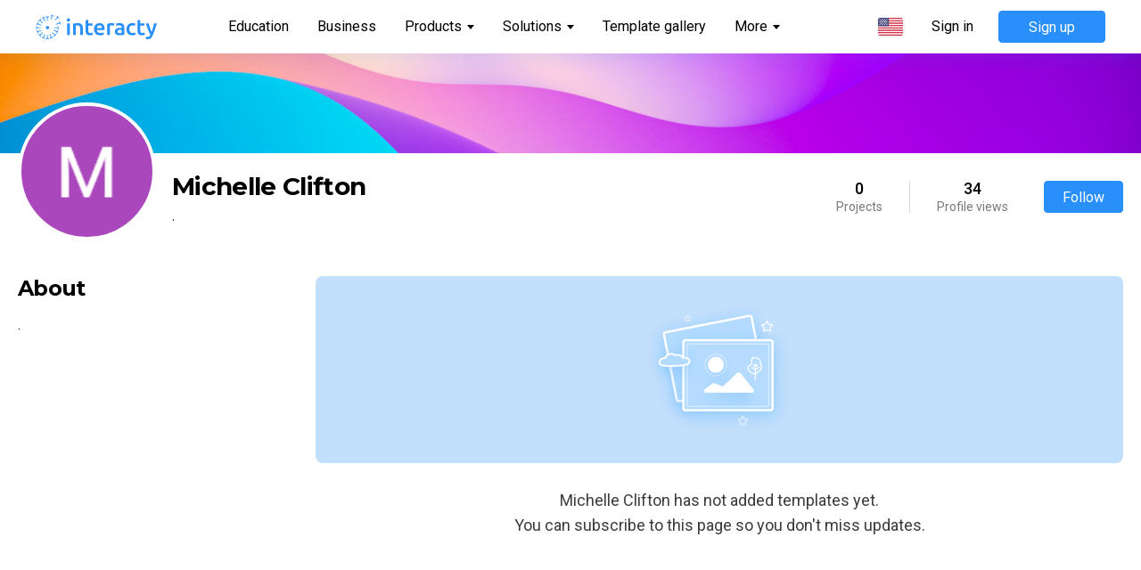

--- FILE ---
content_type: text/css
request_url: https://interacty.me/_next/static/css/87289f009fba61736409.css
body_size: 10868
content:
.Button_button__36HPR{display:-webkit-flex;display:-moz-box;display:flex;-webkit-align-items:center;-moz-box-align:center;align-items:center;-webkit-justify-content:center;-moz-box-pack:center;justify-content:center;padding:0 20px;height:36px;max-width:100%;border-width:1px;border-style:solid;border-radius:4px;cursor:pointer;outline:none;background-color:#fff;overflow:hidden;text-decoration:none;font-family:Roboto,sans-serif;font-size:13px;position:relative;-webkit-transition-property:color,opacity,background-color,border-color;transition-property:color,opacity,background-color,border-color;-webkit-transition-duration:.2s;transition-duration:.2s;-webkit-transition-timing-function:ease-in-out;transition-timing-function:ease-in-out;-webkit-transition-delay:0s;transition-delay:0s}@media(min-width:1025px){.Button_button__36HPR:hover{color:#fff}}.Button_button__36HPR:disabled{cursor:not-allowed;-webkit-user-select:none;-moz-user-select:none;-ms-user-select:none;user-select:none;pointer-events:none}.Button_button__36HPR:disabled:not(.Button_isPreventDisabledOpacity__1uamW):not(.Button_isLoading__13NRT){opacity:.5}.Button_primary__2PtoG{color:#2990fb;border-color:#2990fb}@media(min-width:1025px){.Button_primary__2PtoG:hover{background-color:#2990fb}}.Button_primary__2PtoG.Button_isInverse__2eyf5,.Button_primary__2PtoG>.Button_loader__KdvfC{background-color:#2990fb}.Button_secondary__23NCq{color:#555;border-color:#555}@media(min-width:1025px){.Button_secondary__23NCq:hover{background-color:#555}}.Button_secondary__23NCq.Button_isInverse__2eyf5,.Button_secondary__23NCq>.Button_loader__KdvfC{background-color:#555}.Button_secondary--2__3-G9t{color:#787878;border-color:#787878;background-color:transparent}@media(min-width:1025px){.Button_secondary--2__3-G9t:hover{background-color:#787878}}.Button_secondary--2__3-G9t.Button_isInverse__2eyf5,.Button_secondary--2__3-G9t>.Button_loader__KdvfC{background-color:#787878}.Button_secondary--3__2cL8d{color:#2990fb;border-color:#d8d8d8;background-color:transparent}@media(min-width:1025px){.Button_secondary--3__2cL8d:hover{color:#2990fb;border-color:#2990fb;background-color:rgba(41,144,251,.05)}}.Button_secondary--4__1vczw{color:#2990fb;border-color:#2990fb;background-color:transparent}@media(min-width:1025px){.Button_secondary--4__1vczw:hover{color:#2990fb;border-color:#2990fb;background-color:rgba(41,144,251,.05)}}.Button_secondary--3__2cL8d.Button_isInverse__2eyf5,.Button_secondary--3__2cL8d>.Button_loader__KdvfC{border-color:#2990fb;color:#2990fb;background-color:rgba(41,144,251,.05)}.Button_danger__2fVLd{color:#fa655c;border-color:#fa655c}@media(min-width:1025px){.Button_danger__2fVLd:hover{background-color:#fa655c}}.Button_danger__2fVLd.Button_isInverse__2eyf5,.Button_danger__2fVLd>.Button_loader__KdvfC{background-color:#fa655c}.Button_black__KRCsQ{color:#000;border-color:#000}@media(min-width:1025px){.Button_black__KRCsQ:hover{background-color:#000}}.Button_black__KRCsQ.Button_isInverse__2eyf5,.Button_black__KRCsQ>.Button_loader__KdvfC{background-color:#000}.Button_simple__YJAi1{color:#8a8a8a!important;border-color:#d8d8d8!important;background-color:transparent}.Button_simple__YJAi1 .Button_loader__KdvfC .Button_loaderText__1dIwu{color:#8a8a8a}.Button_simple__YJAi1 .Button_loader__KdvfC svg circle{fill:#8a8a8a}.Button_simple__YJAi1>.Button_loader__KdvfC{background-color:#fff}.Button_simple__YJAi1.Button_isInverse__2eyf5{color:#8a8a8a;background-color:#fff;opacity:1!important}.Button_simple--2__2IyjX{color:#fff!important;border-color:#fff!important;background-color:transparent}.Button_simple--2__2IyjX .Button_loader__KdvfC .Button_loaderText__1dIwu{color:#fff}.Button_simple--2__2IyjX .Button_loader__KdvfC svg circle{fill:#fff}.Button_simple--2__2IyjX>.Button_loader__KdvfC{background-color:#fff}.Button_simple--2__2IyjX.Button_isInverse__2eyf5{color:#000!important;background-color:#fff;opacity:1!important}.Button_simple--3__2o5Av{color:#979797!important;border-color:#979797!important;background-color:transparent}@media(min-width:1025px){.Button_simple--3__2o5Av:hover{opacity:.8}}.Button_simple--3__2o5Av .Button_loader__KdvfC .Button_loaderText__1dIwu{color:#979797}.Button_simple--3__2o5Av .Button_loader__KdvfC svg circle{fill:#979797}.Button_simple--3__2o5Av>.Button_loader__KdvfC{background-color:#979797}.Button_simple--3__2o5Av.Button_isInverse__2eyf5{color:#fff!important;background-color:#979797;opacity:1!important}.Button_isWide__1B9d3{width:100%}.Button_isInverse__2eyf5{color:#fff;background-color:#2990fb}@media(min-width:1025px){.Button_isInverse__2eyf5:hover{opacity:.8}}.Button_loader__KdvfC{position:absolute;top:0;left:0;z-index:1;width:100%;height:100%;display:-webkit-flex;display:-moz-box;display:flex;-webkit-flex-direction:column;-moz-box-orient:vertical;-moz-box-direction:normal;flex-direction:column;-webkit-justify-content:center;-moz-box-pack:center;justify-content:center;-webkit-align-items:center;-moz-box-align:center;align-items:center}.Button_loader__KdvfC svg{width:30px;height:100%}.Button_loader__KdvfC svg circle{fill:#fff}.Button_loaderText__1dIwu{font-size:10px;padding-bottom:3px;text-align:center;color:#fff}.Avatar_avatar__2k89K{width:24px;height:24px;font-size:12px;border-radius:50%;background-color:#2990fb;color:#fff;display:-webkit-flex;display:-moz-box;display:flex;-webkit-align-items:center;-moz-box-align:center;align-items:center;-webkit-justify-content:center;-moz-box-pack:center;justify-content:center;background-position:50%;background-size:cover;background-repeat:no-repeat}.Dropdown_list__D6nQk{padding:20px 48px 12px 28px;cursor:default;visibility:hidden;opacity:0;position:absolute;z-index:998;left:0;right:0;-webkit-box-sizing:border-box;-moz-box-sizing:border-box;box-sizing:border-box;background-color:#fff;-webkit-box-shadow:0 4px 20px rgba(41,144,251,.2);box-shadow:0 4px 20px rgba(41,144,251,.2);border-radius:8px;margin-top:4px;-webkit-transition-property:opacity,visibility;transition-property:opacity,visibility;-webkit-transition-duration:.2s;transition-duration:.2s;-webkit-transition-timing-function:ease-in-out;transition-timing-function:ease-in-out;-webkit-transition-delay:0s;transition-delay:0s}.Dropdown_isFixedList__1J9Qp{position:fixed}.Dropdown_isGroupList__1ASE3{display:-webkit-flex;display:-moz-box;display:flex;padding:28px 46px 40px 40px}.Dropdown_isVisibleList__3urca{opacity:1;visibility:visible}.Dropdown_listItemMain__Puio8{display:-webkit-flex;display:-moz-box;display:flex;-webkit-align-items:center;-moz-box-align:center;align-items:center;cursor:pointer}.Dropdown_isDisabledListItemMain__W-obC{cursor:default}.Dropdown_isDisabledListItemMain__W-obC .Dropdown_itemLabel__2KGcj{color:#787878!important}.Dropdown_listItemDescription__1zsKg{margin:8px 24px 0 0;color:#787878;font-size:12px;line-height:16px}.Dropdown_listItemContent__2qqt-{display:inline-block}.Dropdown_listItemContent__2qqt-:hover .Dropdown_itemLabel__2KGcj{color:#2990fb}.Dropdown_isActiveListItemContent__2z7Y1{pointer-events:none}.Dropdown_isActiveListItemContent__2z7Y1 .Dropdown_itemLabel__2KGcj{color:#2990fb}.Dropdown_isDisabledListItemContent__1qE04{pointer-events:none;opacity:.5}.Dropdown_group__3yJq7{margin-right:20px;display:-webkit-flex;display:-moz-box;display:flex;-webkit-flex-direction:column;-moz-box-orient:vertical;-moz-box-direction:normal;flex-direction:column}.Dropdown_group__3yJq7:last-child{margin-right:0}.Dropdown_group__3yJq7:last-child .Dropdown_groupList__Q6hca{padding-right:20px;border:0}.Dropdown_groupLabel__2uzad{margin-bottom:28px;color:#3c3c3c;font-size:16px;line-height:16px;-webkit-flex-shrink:0;flex-shrink:0}.Dropdown_groupList__Q6hca{padding-right:20px;border-right:1px solid #d8d8d8;height:100%}.Dropdown_isHideBorderGroupList__1FWwH{border:0;padding-right:0}.Dropdown_groupItem__zqCwN{margin-bottom:12px;display:inline-block;width:100%;font-size:0}.Dropdown_isDisabledGroupItem__2urUH{margin-top:20px}.Dropdown_isSolutionsGroup__1N6-9{margin-right:40px}.Dropdown_isSolutionsGroupList__38lgr{padding-right:40px}.Dropdown_isEqualWidthGroupItem__jzYxf{margin-bottom:24px}.Dropdown_isBigIcon__1ZtON{margin-bottom:20px}.Dropdown_listItemContentValue__3FKjG{position:relative}.Dropdown_listItem__3es_6{margin-bottom:12px;display:inline-block;width:100%;position:relative;-webkit-transition-property:color;transition-property:color;-webkit-transition-duration:.2s;transition-duration:.2s;-webkit-transition-timing-function:ease-in-out;transition-timing-function:ease-in-out;-webkit-transition-delay:0s;transition-delay:0s}.Dropdown_listItemGroup__3_XFS{opacity:1}.Dropdown_listItemGroupLabel__1zWBG{font-size:16px;color:#000;white-space:nowrap;display:-webkit-flex;display:-moz-box;display:flex;-webkit-align-items:center;-moz-box-align:center;align-items:center}.Dropdown_listItemGroupList__bWquw{padding-left:12px;margin-top:12px}.Dropdown_listItemGroupListItem__1A3pS{font-size:16px;color:#000;white-space:nowrap;margin-bottom:12px}.Dropdown_listItemGroupListItem__1A3pS:last-child{margin-bottom:0}.Dropdown_iconContainer__2PpMx{width:24px;height:24px;margin-right:16px;position:relative;-webkit-flex-shrink:0;flex-shrink:0}.Dropdown_isBigIconContainer__vxeue{width:108px;height:72px;border-radius:8px;overflow:hidden}.Dropdown_itemLabel__2KGcj{font-size:16px;line-height:normal;color:#000;padding-right:4px}.Dropdown_itemLabelNote__1SbrZ{margin-top:8px;line-height:16px;color:#787878;font-size:12px}.NewLabel_new__1-_80{display:inline-block;vertical-align:middle}.NewLabel_newLabel__7v3A9{margin-top:-2px;text-transform:lowercase;height:20px;background-color:#785cc7;border-radius:20px;font-size:12px;color:#fff;padding:0 8px;display:-webkit-flex;display:-moz-box;display:flex;-webkit-align-items:center;-moz-box-align:center;align-items:center}.MenuItem_menuItem__k8cNC{display:-webkit-flex;display:-moz-box;display:flex;height:100%;position:relative;padding:0;cursor:pointer}.MenuItem_menuItem__k8cNC:hover .MenuItem_menuItemLabel__BkpBo{background-color:rgba(255,255,255,.1);color:#56a9ff}.MenuItem_menuItem__k8cNC:hover .MenuItem_menuItemLabel__BkpBo .MenuItem_menuItemLabelIconContainer__1LQFX>svg path{fill:#56a9ff}.MenuItem_isActiveMenuItem__3DWvl .MenuItem_menuItemLabel__BkpBo{background-color:rgba(255,255,255,.1);color:#56a9ff}.MenuItem_isActiveMenuItem__3DWvl .MenuItem_menuItemLabel__BkpBo .MenuItem_menuItemLabelIconContainer__1LQFX{-webkit-transform:rotate(180deg);transform:rotate(180deg)}.MenuItem_isActiveMenuItem__3DWvl .MenuItem_menuItemLabel__BkpBo .MenuItem_menuItemLabelIconContainer__1LQFX>svg path{fill:#56a9ff}.MenuItem_menuItemLabel__BkpBo{padding:0 16px;font-size:16px;color:#000;white-space:nowrap;-webkit-transition-property:color,background-color;transition-property:color,background-color;-webkit-transition-duration:.2s;transition-duration:.2s;-webkit-transition-timing-function:ease-in-out;transition-timing-function:ease-in-out;-webkit-transition-delay:0s;transition-delay:0s}.MenuItem_menuItemLabel__BkpBo,.MenuItem_menuItemLabelIconContainer__1LQFX{height:100%;display:-webkit-flex;display:-moz-box;display:flex;-webkit-align-items:center;-moz-box-align:center;align-items:center}.MenuItem_menuItemLabelIconContainer__1LQFX{position:relative;width:8px;margin-left:6px}.MenuItem_menuItemLabelIconContainer__1LQFX>svg path{-webkit-transition-property:fill;transition-property:fill;-webkit-transition-duration:.2s;transition-duration:.2s;-webkit-transition-timing-function:ease-in-out;transition-timing-function:ease-in-out;-webkit-transition-delay:0s;transition-delay:0s}.Menu_menu__13K20{display:-webkit-flex;display:-moz-box;display:flex;position:absolute;width:-webkit-calc(100% - 220px);width:calc(100% - 220px);height:100%;left:220px;top:0;-webkit-align-items:center;-moz-box-align:center;align-items:center}@media(max-width:1599px){.Menu_menu__13K20{left:200px;width:-webkit-calc(100% - 200px);width:calc(100% - 200px)}}@media(max-width:1024px){.Menu_menu__13K20{display:none}}.Menu_isEuNorwayVersion__3o-SJ{width:-webkit-calc(100% - 320px);width:calc(100% - 320px);left:320px;-webkit-justify-content:center;-moz-box-pack:center;justify-content:center}.Menu_ghostMenu__37FpQ{opacity:0;width:auto;visibility:hidden;-webkit-transform:translate(-10000px,-10000px);transform:translate(-10000px,-10000px)}.Menu_menuItemsContainer__d1h27{display:-webkit-flex;display:-moz-box;display:flex;white-space:nowrap;height:100%;-webkit-align-items:center;-moz-box-align:center;align-items:center}.Overlay_menuOverlay__2ab5v{opacity:0;visibility:hidden;position:absolute;z-index:-1;left:0;top:0;height:100%;width:100%;backdrop-filter:none;background-color:rgba(0,0,0,.6);-webkit-transition-property:"backdrop-filter";transition-property:"backdrop-filter";-webkit-transition-duration:.4s;transition-duration:.4s;-webkit-transition-timing-function:ease-in-out;transition-timing-function:ease-in-out;-webkit-transition-delay:0s;transition-delay:0s}.Overlay_isVisibleMenuOverlay__2hUuC{visibility:visible;opacity:1;backdrop-filter:blur(2px)}.Overlay_menuOverlayCross__2p9p3{display:none;position:absolute;top:12px;right:12px;width:24px;height:24px}.MenuItem_menuItem__2iJpH{width:100%;text-align:left;height:48px;font-size:18px;line-height:20px;color:#000;-webkit-box-sizing:border-box;-moz-box-sizing:border-box;box-sizing:border-box;display:-webkit-flex;display:-moz-box;display:flex;-webkit-align-items:center;-moz-box-align:center;align-items:center;position:relative}.MenuItem_isActiveMenuItem__ijlJK{color:#2990fb}.MenuItem_isDisabledMenuItem__2M31u{opacity:.5;pointer-events:none}.MenuItem_isGroupMenuItem__1TzqD{height:auto;-webkit-flex-direction:column;-moz-box-orient:vertical;-moz-box-direction:normal;flex-direction:column;-webkit-align-items:flex-start;-moz-box-align:start;align-items:flex-start;margin-bottom:20px}.MenuItem_isGroupMenuItem__1TzqD:last-child{margin-bottom:0}.MenuItem_isGroupMenuItem__1TzqD:first-child{margin-top:14px}.MenuItem_isGroupLabel__2XAaq{font-weight:700}.MenuItem_menuItemWithArrow__T4wnR{padding-right:29px}.MenuItem_menuItemTitle__-37qp{background-color:#f3f7fa;color:#000;-webkit-justify-content:center;-moz-box-pack:center;justify-content:center;padding:0;border:1px solid rgba(243,247,250,.3);border-left:0;border-right:0;font-weight:400}.MenuItem_menuItemTitle__-37qp .MenuItem_iconContainer__1t6Wy{position:absolute;top:0;left:0;height:100%;margin:0;border:28px solid #f3f7fa;border-top:0;border-bottom:0}.MenuItem_arrowIconContainer__3ISls{position:absolute;right:0;top:50%;-webkit-transform:translateY(-50%);transform:translateY(-50%)}.MenuItem_label__2OyYO{display:-webkit-flex;display:-moz-box;display:flex;-webkit-align-items:center;-moz-box-align:center;align-items:center}.MenuItem_iconContainer__1t6Wy{width:22px;height:22px;position:relative;margin-right:10px;-webkit-flex-shrink:0;flex-shrink:0}.MenuItem_isLanguageIconContainer__108L6{height:16px;-webkit-box-shadow:0 1px 4px rgba(0,0,0,.1);box-shadow:0 1px 4px rgba(0,0,0,.1)}.MenuItem_subItems__1VdgR{margin-top:10px;width:100%}.MenuItem_subMenuItem__1iwq4{position:relative}.MenuItem_subMenuItemMain__1jVTS{display:-webkit-flex;display:-moz-box;display:flex;-webkit-align-items:center;-moz-box-align:center;align-items:center;height:48px}.MenuItem_isSolutionsSubMenuItem__2fMfD{margin-bottom:20px}.MenuItem_isSolutionsSubMenuItem__2fMfD:last-child{margin-bottom:0}.MenuItem_isSolutionsSubMenuItem__2fMfD .MenuItem_subMenuItemMain__1jVTS{height:auto}.MenuItem_isSolutionsSubMenuItem__2fMfD .MenuItem_subMenuItemMain__1jVTS .MenuItem_iconContainer__1t6Wy{width:108px;height:72px;margin:0 20px 0 0}.MenuItem_isSolutionsSubMenuItem__2fMfD .MenuItem_subMenuItemDescription__fz5Wg{margin:8px 0 0}.MenuItem_subMenuItemDescription__fz5Wg{margin:0 0 10px;color:#787878;font-size:12px;line-height:16px}.MenuList_menu__2oRga{opacity:1}.MenuList_isMainMenu__3212D{position:relative;height:100%;margin-top:15px}.MenuList_isSubMenu__13Eh8{display:-webkit-flex;display:-moz-box;display:flex;-webkit-flex-direction:column;-moz-box-orient:vertical;-moz-box-direction:normal;flex-direction:column;pointer-events:none;position:absolute;top:0;left:0;right:0;bottom:0;background-color:#f3f7fa;-webkit-transform:translateX(-webkit-calc(100% + 1px));transform:translateX(calc(100% + 1px));-webkit-transition-property:-webkit-transform;transition-property:-webkit-transform;transition-property:transform;transition-property:transform,-webkit-transform;-webkit-transition-duration:.4s;transition-duration:.4s;-webkit-transition-timing-function:ease-in-out;transition-timing-function:ease-in-out;-webkit-transition-delay:0s;transition-delay:0s}.MenuList_isSubMenu__13Eh8:before{content:"";position:absolute;top:0;left:-1px;bottom:0;height:100%;width:1px;background-color:rgba(243,247,250,.3)}.MenuList_isSubMenuVisible__3d9R-{-webkit-transform:translateX(0);transform:translateX(0);pointer-events:auto}.MenuList_menuScrollableContainer__2XpRx{position:absolute;-webkit-box-sizing:border-box;-moz-box-sizing:border-box;box-sizing:border-box;top:0;left:0;right:0;bottom:0;width:100%;overflow:auto;padding-bottom:24px}.MenuList_menuScrollableContainerWithTitle__74ckm{top:48px}.MenuSection_menuSection__3_mw0{border-top:1px solid rgba(255,255,255,.3)}.MenuSection_subMenuSection__37UBb{border:0;padding:0 28px}.Account_account__3LWLi{background-color:#fff;border:1px solid #eee;border-radius:8px}.Account_accountInfo__3P786{padding:0 28px;height:80px;display:-webkit-flex;display:-moz-box;display:flex;-webkit-align-items:center;-moz-box-align:center;align-items:center}.Account_accountInfoAvatarContainer__3fDhQ{margin-right:16px;-webkit-flex-shrink:0;flex-shrink:0}.Account_accountInfoAvatar__2TlpQ{width:48px;height:48px;font-size:20px}.Account_accountInfoText__3ms-6{width:100%;display:-webkit-flex;display:-moz-box;display:flex;-webkit-align-items:center;-moz-box-align:center;align-items:center;-webkit-justify-content:space-between;-moz-box-pack:justify;justify-content:space-between;font-size:18px;color:#2990fb}.Account_accountLogin__3V7lo{padding:28px}.Account_accountLoginIconContainer__RQI1D{width:24px;height:24px;margin-right:10px}.Account_accountLoginSignInButton__KyyPU{margin-bottom:16px;color:#000!important}.MobileMenu_mobileMenuContainer__2RhzO{display:none;position:fixed;z-index:10;top:48px;bottom:0;left:0;right:0;width:100%}.MobileMenu_isVisibleMobileMenuContainer__3n1mW{display:block}.MobileMenu_mobileMenu__329jt{display:-webkit-flex;display:-moz-box;display:flex;-webkit-flex-direction:column;-moz-box-orient:vertical;-moz-box-direction:normal;flex-direction:column;width:100%;padding:10px 24px 0;position:absolute;left:0;right:0;top:0;height:100%;overflow:hidden;margin:0;background-color:#f3f7fa;-webkit-transform:translateY(-100%);transform:translateY(-100%);-webkit-box-sizing:border-box;-moz-box-sizing:border-box;box-sizing:border-box;-webkit-transition-property:-webkit-transform;transition-property:-webkit-transform;transition-property:transform;transition-property:transform,-webkit-transform;-webkit-transition-duration:.4s;transition-duration:.4s;-webkit-transition-timing-function:ease-in-out;transition-timing-function:ease-in-out;-webkit-transition-delay:0s;transition-delay:0s}.MobileMenu_isOpenedMobileMenu__2FfAd{-webkit-transform:translateY(0);transform:translateY(0)}.MobileMenu_subMenuListIsOpen__3thi-{overflow:hidden}.LanguagePicker_languagePicker__2yXyG{cursor:pointer;height:100%}@media(max-width:1024px){.LanguagePicker_languagePicker__2yXyG{display:none}}.LanguagePicker_languagePickerIcon__2tqvk{width:60px;height:100%;display:-webkit-flex;display:-moz-box;display:flex;-webkit-align-items:center;-moz-box-align:center;align-items:center;-webkit-justify-content:center;-moz-box-pack:center;justify-content:center;-webkit-transition-property:background-color;transition-property:background-color;-webkit-transition-duration:.2s;transition-duration:.2s;-webkit-transition-timing-function:ease-in-out;transition-timing-function:ease-in-out;-webkit-transition-delay:0s;transition-delay:0s}.LanguagePicker_isActiveLanguagePickerIcon__vTV1j,.LanguagePicker_languagePickerIcon__2tqvk:hover{background-color:#f3f7fa}.LanguagePicker_iconContainer__1LJNX{position:relative}.LanguagePicker_dropdownIconClassName__22xfC,.LanguagePicker_iconContainer__1LJNX{width:28px;height:20px;-webkit-box-shadow:0 1px 4px rgba(0,0,0,.1);box-shadow:0 1px 4px rgba(0,0,0,.1)}.LanguagePicker_dropdownItemClassName__3xjTj{margin-bottom:20px}.Header_header__OkoDL{color:#000;position:-webkit-sticky;position:sticky;left:0;top:0;right:0;width:100%;z-index:999;background-color:#fff;-webkit-box-shadow:0 4px 20px rgba(41,144,251,.12);box-shadow:0 4px 20px rgba(41,144,251,.12);-moz-user-select:none;-webkit-user-select:none;-ms-user-select:none;user-select:none}.Header_headerInnerContainer__Rh23i{height:60px;display:-webkit-flex;display:-moz-box;display:flex;-webkit-align-items:center;-moz-box-align:center;align-items:center;-webkit-justify-content:space-between;-moz-box-pack:justify;justify-content:space-between;position:relative;width:100%;padding:0 40px;-webkit-box-sizing:border-box;-moz-box-sizing:border-box;box-sizing:border-box;z-index:20}@media(max-width:1024px){.Header_headerInnerContainer__Rh23i{height:48px;padding:0 11px 0 24px}.Header_headerInnerContainer__Rh23i:before{content:"";position:absolute;z-index:4;top:0;left:0;width:100%;height:100%;background-color:#fff}}.Header_isMobileMenuOpenedHeaderInnerContainer__2mvti:before{background-color:#f3f7fa}.Header_headerLogoContainer__1M_f9{position:relative;width:136px;height:40px;cursor:pointer}@media(max-width:436px){.Header_headerLogoContainer__1M_f9{width:110px}}.Header_headerInfovestLogoContainer__2wULj{margin-top:16px}@media(max-width:1024px){.Header_headerInfovestLogoContainer__2wULj{width:126px}}@media(max-width:370px){.Header_headerInfovestLogoContainer__2wULj{display:none}}.Header_headerLeftSide__3FkWy{width:100%}.Header_headerLeftSide__3FkWy,.Header_headerRightSide__2A8hr{position:relative;height:100%;z-index:5;display:-webkit-flex;display:-moz-box;display:flex;-webkit-align-items:center;-moz-box-align:center;align-items:center}.Header_headerRightSide__2A8hr{-webkit-flex-shrink:0;flex-shrink:0}.Header_authContainer__2hjoT{display:-webkit-flex;display:-moz-box;display:flex;-webkit-align-items:center;-moz-box-align:center;align-items:center;margin-left:16px}@media(max-width:1024px){.Header_authContainer__2hjoT{margin-left:0}}.Header_accountAvatarMobile__gktZD{display:none}@media(max-width:1024px){.Header_accountAvatarMobile__gktZD{display:-webkit-flex;display:-moz-box;display:flex}}.Header_signInLink__13Jj-{color:#000;font-size:16px;margin-right:28px;-webkit-transition-property:color;transition-property:color;-webkit-transition-duration:.2s;transition-duration:.2s;-webkit-transition-timing-function:ease-in-out;transition-timing-function:ease-in-out;-webkit-transition-delay:0s;transition-delay:0s}.Header_signInLink__13Jj-:hover{color:#56a9ff}@media(max-width:1024px){.Header_signInLink__13Jj-{display:none}}.Header_signUpButton__28vPf{min-width:120px;font-size:16px}@media(max-width:1024px){.Header_signUpButton__28vPf{display:none}}.Header_signInIconContainer__3Lj6f{display:none;position:relative;width:24px;height:24px}@media(max-width:1024px){.Header_signInIconContainer__3Lj6f{display:block}}.Header_mobileMenuButton__3Fpat{display:none;-webkit-align-items:center;-moz-box-align:center;align-items:center;-webkit-justify-content:center;-moz-box-pack:center;justify-content:center;margin-left:11px;cursor:pointer;padding:5px}@media(max-width:1024px){.Header_mobileMenuButton__3Fpat{display:-webkit-flex;display:-moz-box;display:flex}}.Header_accountButton__1zuhx{background-color:#fff;padding:0 12px;font-size:16px}@media(max-width:1024px){.Header_accountButton__1zuhx{display:none}}.Header_accountButton__1zuhx>svg{padding-top:2px;margin-left:8px}.Header_accountButton__1zuhx>svg>path{-webkit-transition-property:stroke;transition-property:stroke;-webkit-transition-duration:.2s;transition-duration:.2s;-webkit-transition-timing-function:ease-in-out;transition-timing-function:ease-in-out;-webkit-transition-delay:0s;transition-delay:0s}.Header_accountButton__1zuhx:hover>svg>path{stroke:#2990fb}.Header_accountAvatar__KGuky{margin-right:10px}.BaseLinkItem_link__1IyIN{text-decoration:none;font-weight:400;font-size:14px;color:#787878;cursor:pointer;-webkit-transition-property:color;transition-property:color;-webkit-transition-duration:.2s;transition-duration:.2s;-webkit-transition-timing-function:ease-in-out;transition-timing-function:ease-in-out;-webkit-transition-delay:0s;transition-delay:0s}.BaseLinkItem_link__1IyIN:hover{color:#56a9ff}.BaseLinkItem_isLinkActive__2dtot{color:#2990fb;pointer-events:none}.Footer_footer__3f33N{background-color:#f9fafd;color:#000}.Footer_mainContainer__1NQXy{width:100%;max-width:1220px;margin:0 auto;-webkit-box-sizing:border-box;-moz-box-sizing:border-box;box-sizing:border-box;padding:40px 40px 50px}@media(max-width:991px){.Footer_mainContainer__1NQXy{max-width:560px;padding:40px 30px 50px}}@media(max-width:767px){.Footer_mainContainer__1NQXy{padding-top:30px}}.Footer_logo__266gj{z-index:2}.Footer_article__vwG7h{display:-webkit-flex;display:-moz-box;display:flex;margin-bottom:60px}@media(max-width:991px){.Footer_article__vwG7h{display:none}}.Footer_articleText__1MjJC{font-size:14px;font-weight:300;line-height:28px;color:#000;width:50%;-webkit-box-sizing:border-box;-moz-box-sizing:border-box;box-sizing:border-box}.Footer_articleText__1MjJC:nth-child(odd){padding-right:20px}.Footer_articleText__1MjJC:nth-child(2n){padding-left:20px}@media(max-width:991px){.Footer_articleText__1MjJC{padding-left:0!important;padding-right:0!important;padding-bottom:10px;width:100%}.Footer_articleText__1MjJC:last-child{padding-bottom:0}}.Footer_columns__1DwBF{display:-webkit-flex;display:-moz-box;display:flex;-moz-user-select:none;-webkit-user-select:none;-ms-user-select:none;user-select:none}@media(max-width:991px){.Footer_columns__1DwBF{-webkit-flex-direction:column;-moz-box-orient:vertical;-moz-box-direction:normal;flex-direction:column}}.Footer_column__wzjfS{width:25%;padding-right:20px;-webkit-box-sizing:border-box;-moz-box-sizing:border-box;box-sizing:border-box}.Footer_column__wzjfS:nth-child(n+3){padding-right:0;padding-left:20px}@media(max-width:991px){.Footer_column__wzjfS{padding:0!important;width:100%;margin-bottom:40px}.Footer_column__wzjfS:last-child{margin-bottom:0}}.Footer_columnBox__1PaV2{margin-bottom:60px}@media(max-width:991px){.Footer_columnBox__1PaV2{margin-bottom:40px}}.Footer_columnBox__1PaV2:last-child{margin-bottom:0}.Footer_columnBoxTitle__2WLPc{font-weight:400;font-size:16px;color:#3c3c3c;margin-bottom:20px}@media(max-width:991px){.Footer_columnBoxTitle__2WLPc{position:relative;padding-bottom:10px;margin-bottom:20px}.Footer_columnBoxTitle__2WLPc:after{content:"";position:absolute;bottom:0;left:-7px;right:0;width:-webkit-calc(100% + 14px);width:calc(100% + 14px);height:1px;opacity:.3;background-color:#000}}.Footer_menuContainer__pogLt{margin-bottom:16px}.Footer_menuContainer__pogLt:last-child{margin-bottom:0}.Footer_link__7ccsw{text-decoration:none;font-weight:400;font-size:14px;color:#787878;cursor:pointer;-webkit-transition-property:color;transition-property:color;-webkit-transition-duration:.2s;transition-duration:.2s;-webkit-transition-timing-function:ease-in-out;transition-timing-function:ease-in-out;-webkit-transition-delay:0s;transition-delay:0s}.Footer_link__7ccsw:hover{color:#56a9ff}.Footer_isLinkDisabled__2BQyn{opacity:.5}.Footer_isLinkActive__2--CD{color:#2990fb}.Footer_isLinkActive__2--CD,.Footer_isLinkDisabled__2BQyn{pointer-events:none}.Footer_copyrightContainer__3mZjQ{width:100%;padding:0 40px;font-weight:300;font-size:16px;color:#000;height:80px;display:-webkit-flex;display:-moz-box;display:flex;-webkit-align-items:center;-moz-box-align:center;align-items:center;-webkit-justify-content:space-between;-moz-box-pack:justify;justify-content:space-between;-webkit-box-sizing:border-box;-moz-box-sizing:border-box;box-sizing:border-box}@media(max-width:767px){.Footer_copyrightContainer__3mZjQ{-webkit-justify-content:center;-moz-box-pack:center;justify-content:center}}.Footer_copyrightLogoContainer__1Ex0P{position:relative;width:136px;height:40px}@media(max-width:767px){.Footer_copyrightLogoContainer__1Ex0P{display:none}}.Footer_copyrightText__2fmd2{font-size:14px;color:#787878;-webkit-user-select:none;-moz-user-select:none;-ms-user-select:none;user-select:none}.Base_main__NIFIC{background-color:#fff}.CookiesBanner_cookiesBanner__1ElfQ{width:-webkit-calc(100% - 40px);width:calc(100% - 40px);max-width:1200px;position:fixed;bottom:20px;left:50%;-webkit-transform:translateX(-50%);transform:translateX(-50%);padding:40px;background-color:#fff;border-radius:8px;-webkit-box-shadow:0 4px 20px rgba(0,0,0,.2);box-shadow:0 4px 20px rgba(0,0,0,.2);display:-webkit-flex;display:-moz-box;display:flex;-webkit-align-items:flex-start;-moz-box-align:start;align-items:flex-start;z-index:9999;-webkit-box-sizing:border-box;-moz-box-sizing:border-box;box-sizing:border-box}@media(max-width:767px){.CookiesBanner_cookiesBanner__1ElfQ{-webkit-flex-direction:column;-moz-box-orient:vertical;-moz-box-direction:normal;flex-direction:column;padding:20px}}.CookiesBanner_imageSide__2mtGi{display:-webkit-flex;display:-moz-box;display:flex;margin-right:16px;-webkit-flex-shrink:0;flex-shrink:0}@media(max-width:767px){.CookiesBanner_imageSide__2mtGi{width:100%;margin-right:0;margin-bottom:10px;-webkit-justify-content:center;-moz-box-pack:center;justify-content:center}}.CookiesBanner_image__1jblZ{width:36px;height:auto;position:relative}.CookiesBanner_textSide__28ekR{display:-webkit-flex;display:-moz-box;display:flex;width:100%}@media(max-width:767px){.CookiesBanner_textSide__28ekR{-webkit-flex-direction:column;-moz-box-orient:vertical;-moz-box-direction:normal;flex-direction:column}}.CookiesBanner_link__2k3FZ{text-decoration:underline}.CookiesBanner_link__2k3FZ:hover{text-decoration:none}.CookiesBanner_main__22bzA{width:100%;font-family:Roboto,sans-serif;position:relative;padding-right:32px}@media(max-width:767px){.CookiesBanner_main__22bzA{padding-right:0}}.CookiesBanner_title__2fFk_{font-size:16px;margin-bottom:12px;font-weight:500}@media(max-width:767px){.CookiesBanner_title__2fFk_{text-align:center;font-size:14px}}.CookiesBanner_text__1i4yw{font-size:14px;line-height:20px;color:#3c3c3c}@media(max-width:767px){.CookiesBanner_text__1i4yw{font-size:12px;line-height:18px}}.CookiesBanner_text__1i4yw a{text-decoration:none;cursor:pointer;color:#2990fb;-webkit-transition:opacity .2s ease-in-out;transition:opacity .2s ease-in-out}.CookiesBanner_text__1i4yw a:hover{opacity:.8}.CookiesBanner_buttons__tzcah{-webkit-flex-shrink:0;flex-shrink:0}@media(max-width:767px){.CookiesBanner_buttons__tzcah{margin-top:16px}}.CookiesBanner_button__2x3Z2{font-size:16px;margin-bottom:12px}@media(max-width:767px){.CookiesBanner_button__2x3Z2{font-size:14px;height:32px;margin-bottom:10px}}.CookiesBanner_button__2x3Z2:last-child{margin-bottom:0}.Toast_toastLayout__1AJXz{position:absolute;z-index:5;top:0;left:0;bottom:0;right:0;cursor:pointer;background-color:rgba(255,255,255,0);-webkit-transition-property:background-color;transition-property:background-color;-webkit-transition-duration:.2s;transition-duration:.2s;-webkit-transition-timing-function:ease-in-out;transition-timing-function:ease-in-out;-webkit-transition-delay:0s;transition-delay:0s}.Toast_toastLayout__1AJXz:hover{background-color:rgba(255,255,255,.2)}.Modal_modalWrapper__36XHM{position:fixed;z-index:1010;left:0;top:0;width:100%;height:100%;background-color:rgba(0,0,0,.5)}.Modal_modalContainer__1iyVk{height:100%;outline:0;overflow-x:hidden;overflow-y:auto;text-align:center}.Modal_modalContainer__1iyVk:after{content:"";width:0;height:100%;display:inline-block;vertical-align:middle}.Modal_modalContentContainer__1WyHJ{display:inline-block;vertical-align:middle;border:20px solid transparent}.Modal_modalContent__1yFqX,.Modal_modalContentContainer__1WyHJ{position:relative;max-width:100%;-webkit-box-sizing:border-box;-moz-box-sizing:border-box;box-sizing:border-box}.Modal_modalContent__1yFqX{width:540px;height:auto;background-color:#fff;-webkit-box-shadow:0 4px 20px rgba(0,0,0,.1);box-shadow:0 4px 20px rgba(0,0,0,.1);border-radius:4px;padding:60px 100px;display:-webkit-flex;display:-moz-box;display:flex;overflow:clip}@media(max-width:767px){.Modal_modalContent__1yFqX{padding:40px}}.Modal_closeIconContainer__2bBSf{position:absolute;z-index:2;top:24px;right:24px;width:22px;height:22px;cursor:pointer;-webkit-transition-property:opacity;transition-property:opacity;-webkit-transition-duration:.2s;transition-duration:.2s;-webkit-transition-timing-function:ease-in-out;transition-timing-function:ease-in-out;-webkit-transition-delay:0s;transition-delay:0s}@media(max-width:767px){.Modal_closeIconContainer__2bBSf{top:9px;right:9px}}.Modal_closeIconContainer__2bBSf:hover{opacity:.7}.LoaderEllipsis_loaderEllipsis__1wroS{display:inline-block;position:relative;width:80px;height:13px}.LoaderEllipsis_ellipse__2hmy9{position:absolute;top:0;width:13px;height:13px;border-radius:50%;background:#2990fb;-webkit-animation-timing-function:cubic-bezier(0,1,1,0);animation-timing-function:cubic-bezier(0,1,1,0)}.LoaderEllipsis_ellipse__2hmy9:first-child{left:8px;-webkit-animation:LoaderEllipsis_lds-ellipsis1__m_BZP .6s infinite;animation:LoaderEllipsis_lds-ellipsis1__m_BZP .6s infinite}.LoaderEllipsis_ellipse__2hmy9:nth-child(2){left:8px}.LoaderEllipsis_ellipse__2hmy9:nth-child(2),.LoaderEllipsis_ellipse__2hmy9:nth-child(3){-webkit-animation:LoaderEllipsis_lds-ellipsis2__1bjho .6s infinite;animation:LoaderEllipsis_lds-ellipsis2__1bjho .6s infinite}.LoaderEllipsis_ellipse__2hmy9:nth-child(3){left:32px}.LoaderEllipsis_ellipse__2hmy9:nth-child(4){left:56px;-webkit-animation:LoaderEllipsis_lds-ellipsis3__3hGNW .6s infinite;animation:LoaderEllipsis_lds-ellipsis3__3hGNW .6s infinite}@-webkit-keyframes LoaderEllipsis_lds-ellipsis1__m_BZP{0%{-webkit-transform:scale(0);transform:scale(0)}to{-webkit-transform:scale(1);transform:scale(1)}}@keyframes LoaderEllipsis_lds-ellipsis1__m_BZP{0%{-webkit-transform:scale(0);transform:scale(0)}to{-webkit-transform:scale(1);transform:scale(1)}}@-webkit-keyframes LoaderEllipsis_lds-ellipsis2__1bjho{0%{-webkit-transform:translate(0);transform:translate(0)}to{-webkit-transform:translate(24px);transform:translate(24px)}}@keyframes LoaderEllipsis_lds-ellipsis2__1bjho{0%{-webkit-transform:translate(0);transform:translate(0)}to{-webkit-transform:translate(24px);transform:translate(24px)}}@-webkit-keyframes LoaderEllipsis_lds-ellipsis3__3hGNW{0%{-webkit-transform:scale(1);transform:scale(1)}to{-webkit-transform:scale(0);transform:scale(0)}}@keyframes LoaderEllipsis_lds-ellipsis3__3hGNW{0%{-webkit-transform:scale(1);transform:scale(1)}to{-webkit-transform:scale(0);transform:scale(0)}}.InfovestForLagRedirect_content__1vovp{padding:0;width:520px;background-color:#f2f3f7;-webkit-flex-direction:column;-moz-box-orient:vertical;-moz-box-direction:normal;flex-direction:column}.InfovestForLagRedirect_head__6wepD{height:72px;border-bottom:1px solid #d8d8d8}.InfovestForLagRedirect_body__1RZbR,.InfovestForLagRedirect_head__6wepD{display:-webkit-flex;display:-moz-box;display:flex;-webkit-align-items:center;-moz-box-align:center;align-items:center;-webkit-justify-content:center;-moz-box-pack:center;justify-content:center}.InfovestForLagRedirect_body__1RZbR{padding:40px 20px 32px;-webkit-flex-direction:column;-moz-box-orient:vertical;-moz-box-direction:normal;flex-direction:column}.InfovestForLagRedirect_text__1kkry{margin-top:28px;font-family:Montserrat,sans-serif;font-weight:500;font-size:20px;line-height:24px;text-align:center;color:#3c3c3c}.InfovestForLagRedirect_countDown__1tjn0{margin:16px 0 24px;font-style:italic;font-size:16px;line-height:20px;text-align:center;color:#979797}.CookiePreference_modalContent__3qE10{width:726px;padding:0;display:block}.CookiePreference_closeIcon__2uFmN{position:absolute;top:15px;right:15px;width:20px;height:20px;cursor:pointer;-webkit-transition-property:opacity;transition-property:opacity;-webkit-transition-duration:.2s;transition-duration:.2s;-webkit-transition-timing-function:ease-in-out;transition-timing-function:ease-in-out;-webkit-transition-delay:0s;transition-delay:0s}.CookiePreference_closeIcon__2uFmN:hover{opacity:.8}.CookiePreference_link__3a43h{text-decoration:none;cursor:pointer;color:#2990fb;-webkit-transition-property:opacity;transition-property:opacity;-webkit-transition-duration:.2s;transition-duration:.2s;-webkit-transition-timing-function:ease-in-out;transition-timing-function:ease-in-out;-webkit-transition-delay:0s;transition-delay:0s}.CookiePreference_link__3a43h:hover{opacity:.8}.CookiePreference_header__2EmLA{width:100%;-webkit-box-sizing:border-box;-moz-box-sizing:border-box;box-sizing:border-box;padding:22px 0;border-bottom:1px solid #d8d8d8;display:-webkit-flex;display:-moz-box;display:flex;-webkit-align-items:center;-moz-box-align:center;align-items:center}@media(max-width:767px){.CookiePreference_header__2EmLA{-webkit-flex-direction:column;-moz-box-orient:vertical;-moz-box-direction:normal;flex-direction:column;padding:20px 0 15px}}.CookiePreference_headerLogo__3bTfO{width:100%;display:-webkit-flex;display:-moz-box;display:flex;-webkit-align-items:center;-moz-box-align:center;align-items:center;padding-left:24px;-webkit-box-sizing:border-box;-moz-box-sizing:border-box;box-sizing:border-box}@media(max-width:767px){.CookiePreference_headerLogo__3bTfO{padding:0 0 5px;-webkit-justify-content:center;-moz-box-pack:center;justify-content:center;width:100px}}.CookiePreference_headerTitle__KU4wf{width:480px;-webkit-flex-shrink:0;flex-shrink:0;display:-webkit-flex;display:-moz-box;display:flex;-webkit-align-items:center;-moz-box-align:center;align-items:center;-webkit-justify-content:flex-start;-moz-box-pack:start;justify-content:flex-start;font-size:20px;line-height:24px;font-weight:500;padding-right:34px;-webkit-box-sizing:border-box;-moz-box-sizing:border-box;box-sizing:border-box}@media(max-width:767px){.CookiePreference_headerTitle__KU4wf{-webkit-justify-content:center;-moz-box-pack:center;justify-content:center;padding:0}}.CookiePreference_wrapper__QSG2T{display:-webkit-flex;display:-moz-box;display:flex}@media(max-width:767px){.CookiePreference_wrapper__QSG2T{-webkit-flex-direction:column;-moz-box-orient:vertical;-moz-box-direction:normal;flex-direction:column}}.CookiePreference_tabs__1I8k7{width:100%;padding-right:34px;-webkit-box-sizing:border-box;-moz-box-sizing:border-box;box-sizing:border-box;height:400px;overflow:auto}@media(max-width:767px){.CookiePreference_tabs__1I8k7{height:auto;padding-right:0}}.CookiePreference_tab__2LWf_{padding:12px 20px 12px 12px;border-bottom:1px solid #d8d8d8;font-size:14px;line-height:18px;border-left:12px solid #fff;text-align:left;cursor:pointer;-webkit-transition-property:opacity;transition-property:opacity;-webkit-transition-duration:.2s;transition-duration:.2s;-webkit-transition-timing-function:ease-in-out;transition-timing-function:ease-in-out;-webkit-transition-delay:0s;transition-delay:0s}.CookiePreference_tab__2LWf_:hover{opacity:.8}.CookiePreference_isActiveTab__jHkH9{border-left-color:#2990fb;pointer-events:none}.CookiePreference_tabContent__3a9WR{width:480px;-webkit-flex-shrink:0;flex-shrink:0;text-align:left;padding:24px 34px 20px 0;-webkit-box-sizing:border-box;-moz-box-sizing:border-box;box-sizing:border-box;height:458px;overflow-y:scroll}.CookiePreference_tabContent__3a9WR::-webkit-scrollbar{height:12px;width:12px}.CookiePreference_tabContent__3a9WR::-webkit-scrollbar-track{border-radius:4px;background-color:#fff}.CookiePreference_tabContent__3a9WR::-webkit-scrollbar-track:active,.CookiePreference_tabContent__3a9WR::-webkit-scrollbar-track:hover{background-color:#fff}.CookiePreference_tabContent__3a9WR::-webkit-scrollbar-thumb{border-radius:6px;background-color:#d8d8d8;border:3px solid #fff}@media(max-width:767px){.CookiePreference_tabContent__3a9WR{width:100%;padding:24px;height:auto}}.CookiePreference_footer__3pm7d{border-top:1px solid #d8d8d8;padding:20px 24px;display:-webkit-flex;display:-moz-box;display:flex;-webkit-justify-content:space-between;-moz-box-pack:justify;justify-content:space-between;-webkit-align-items:center;-moz-box-align:center;align-items:center}@media(max-width:767px){.CookiePreference_footer__3pm7d{-webkit-flex-direction:column-reverse;-moz-box-orient:vertical;-moz-box-direction:reverse;flex-direction:column-reverse}}.CookiePreference_button__21_7D{font-size:16px}@media(max-width:767px){.CookiePreference_button__21_7D{width:100%;margin-bottom:10px}.CookiePreference_button__21_7D:first-child{margin-bottom:0}}.Toggle_toggle__1YQRT{display:-webkit-flex;display:-moz-box;display:flex;cursor:pointer}.Toggle_sliderWrapper__GQFUc{position:relative;display:inline-block;width:30px;height:16px;margin:auto 5px}.Toggle_label__1r-bi{margin:auto 5px}.Toggle_slider__vGxJO{top:0;left:0;right:0;bottom:0;background-color:#979797;border-radius:34px}.Toggle_slider__vGxJO,.Toggle_slider__vGxJO:before{position:absolute;-webkit-transition:.4s;transition:.4s}.Toggle_slider__vGxJO:before{content:"";height:14px;width:14px;left:1px;bottom:1px;background-color:#fff;border-radius:50%}.Toggle_isCheckedSlider__16JIt{background-color:#2196f3}.Toggle_isCheckedSlider__16JIt:before{-webkit-transform:translateX(14px);transform:translateX(14px)}.Info_info__EHLYt{position:relative}.Info_title__3O9MR{font-weight:500;font-size:16px;line-height:18px;margin-bottom:12px;display:-webkit-flex;display:-moz-box;display:flex;-webkit-justify-content:space-between;-moz-box-pack:justify;justify-content:space-between;-webkit-align-items:center;-moz-box-align:center;align-items:center}.Info_toggle__GDQ_f{margin-left:20px}.Info_text__1aoJB{font-size:14px;line-height:24px}.Info_mark__JRXOS{margin-left:20px;font-size:12px;color:#2990fb;-webkit-flex-shrink:0;flex-shrink:0}.Vendor_vendor__1OHEq{font-size:14px;line-height:24px;border-bottom:1px solid #d8d8d8}.Vendor_vendor__1OHEq:last-child{border-bottom:0}.Vendor_vendor__1OHEq:last-child .Vendor_list__1dm0t{margin-bottom:0}.Vendor_title__3osdP{font-weight:500;font-size:14px;line-height:16px;-webkit-justify-content:space-between;-moz-box-pack:justify;justify-content:space-between;padding:10px 0;cursor:pointer}.Vendor_title__3osdP,.Vendor_titleActions__3OZh-{display:-webkit-flex;display:-moz-box;display:flex;-webkit-align-items:center;-moz-box-align:center;align-items:center}.Vendor_mark__N1G2L{margin-left:20px;font-size:12px;color:#2990fb;-webkit-flex-shrink:0;flex-shrink:0}.Vendor_arrow__1ZOT-{position:relative;margin-left:20px}.Vendor_isActiveArrow__2ibYa{-webkit-transform:rotate(180deg);transform:rotate(180deg)}.Vendor_list__1dm0t{margin:10px 0 15px;padding-left:10px}.Vendor_item__Sp1Is{margin-bottom:10px}.Vendor_item__Sp1Is:last-child{margin-bottom:0}.Vendor_itemTitle__3hy5u{font-weight:500;font-size:12px;line-height:16px}.Vendor_itemValue__3dBwq{font-size:10px;line-height:normal}.Vendor_itemValue__3dBwq a{text-decoration:none;cursor:pointer;color:#2990fb;-webkit-transition-property:opacity;transition-property:opacity;-webkit-transition-duration:.2s;transition-duration:.2s;-webkit-transition-timing-function:ease-in-out;transition-timing-function:ease-in-out;-webkit-transition-delay:0s;transition-delay:0s}.Vendor_itemValue__3dBwq a:hover{opacity:.8}.Vendors_vendors__3sVuL{margin-top:30px}.Vendors_title__1GMMN{font-weight:500;font-size:16px;line-height:18px;margin-bottom:8px;display:-webkit-flex;display:-moz-box;display:flex;-webkit-justify-content:space-between;-moz-box-pack:justify;justify-content:space-between;-webkit-align-items:center;-moz-box-align:center;align-items:center}.Vendors_list__1kA8l{position:relative}a,abbr,acronym,address,applet,article,aside,audio,b,big,blockquote,body,canvas,caption,center,cite,code,dd,del,details,dfn,div,dl,dt,em,embed,fieldset,figcaption,figure,footer,form,h1,h2,h3,h4,h5,h6,header,hgroup,html,i,iframe,img,ins,kbd,label,legend,li,mark,menu,nav,object,ol,output,p,pre,q,ruby,s,samp,section,small,span,strike,strong,sub,summary,sup,table,tbody,td,tfoot,th,thead,time,tr,tt,u,ul,var,video{margin:0;padding:0;border:0;font-size:100%;font:inherit;vertical-align:baseline}article,aside,details,figcaption,figure,footer,header,hgroup,menu,nav,section{display:block}body{line-height:1}ol,ul{list-style:none}blockquote,q{quotes:none}blockquote:after,blockquote:before,q:after,q:before{content:"";content:none}table{border-collapse:collapse;border-spacing:0}/*!
 * Hamburgers
 * @description Tasty CSS-animated hamburgers
 * @author Jonathan Suh @jonsuh
 * @site https://jonsuh.com/hamburgers
 * @link https://github.com/jonsuh/hamburgers
 */.hamburger{padding:5px;display:inline-block;cursor:pointer;-webkit-transition-property:opacity,-webkit-filter;transition-property:opacity,-webkit-filter;transition-property:opacity,filter;transition-property:opacity,filter,-webkit-filter;-webkit-transition-duration:.15s;transition-duration:.15s;-webkit-transition-timing-function:linear;transition-timing-function:linear;font:inherit;color:inherit;text-transform:none;background-color:transparent;border:0;margin:0;overflow:visible}.hamburger.is-active:hover,.hamburger:hover{opacity:1}.hamburger.is-active .hamburger-inner,.hamburger.is-active .hamburger-inner:after,.hamburger.is-active .hamburger-inner:before{background-color:#000}.hamburger-box{width:24px;height:18px;display:inline-block;position:relative}.hamburger-inner{display:block;top:50%;margin-top:-1px}.hamburger-inner,.hamburger-inner:after,.hamburger-inner:before{width:24px;height:2px;background-color:#000;border-radius:4px;position:absolute;-webkit-transition-property:-webkit-transform;transition-property:-webkit-transform;transition-property:transform;transition-property:transform,-webkit-transform;-webkit-transition-duration:.15s;transition-duration:.15s;-webkit-transition-timing-function:ease;transition-timing-function:ease}.hamburger-inner:after,.hamburger-inner:before{content:"";display:block}.hamburger-inner:before{top:-8px}.hamburger-inner:after{bottom:-8px}.hamburger--3dx .hamburger-box{-webkit-perspective:48px;perspective:48px}.hamburger--3dx .hamburger-inner{-webkit-transition:background-color 0s cubic-bezier(.645,.045,.355,1) .1s,-webkit-transform .15s cubic-bezier(.645,.045,.355,1);transition:background-color 0s cubic-bezier(.645,.045,.355,1) .1s,-webkit-transform .15s cubic-bezier(.645,.045,.355,1);transition:transform .15s cubic-bezier(.645,.045,.355,1),background-color 0s cubic-bezier(.645,.045,.355,1) .1s;transition:transform .15s cubic-bezier(.645,.045,.355,1),background-color 0s cubic-bezier(.645,.045,.355,1) .1s,-webkit-transform .15s cubic-bezier(.645,.045,.355,1)}.hamburger--3dx .hamburger-inner:after,.hamburger--3dx .hamburger-inner:before{-webkit-transition:-webkit-transform 0s cubic-bezier(.645,.045,.355,1) .1s;transition:-webkit-transform 0s cubic-bezier(.645,.045,.355,1) .1s;transition:transform 0s cubic-bezier(.645,.045,.355,1) .1s;transition:transform 0s cubic-bezier(.645,.045,.355,1) .1s,-webkit-transform 0s cubic-bezier(.645,.045,.355,1) .1s}.hamburger--3dx.is-active .hamburger-inner{background-color:transparent!important;-webkit-transform:rotateY(180deg);transform:rotateY(180deg)}.hamburger--3dx.is-active .hamburger-inner:before{-webkit-transform:translate3d(0,8px,0) rotate(45deg);transform:translate3d(0,8px,0) rotate(45deg)}.hamburger--3dx.is-active .hamburger-inner:after{-webkit-transform:translate3d(0,-8px,0) rotate(-45deg);transform:translate3d(0,-8px,0) rotate(-45deg)}.hamburger--3dx-r .hamburger-box{-webkit-perspective:48px;perspective:48px}.hamburger--3dx-r .hamburger-inner{-webkit-transition:background-color 0s cubic-bezier(.645,.045,.355,1) .1s,-webkit-transform .15s cubic-bezier(.645,.045,.355,1);transition:background-color 0s cubic-bezier(.645,.045,.355,1) .1s,-webkit-transform .15s cubic-bezier(.645,.045,.355,1);transition:transform .15s cubic-bezier(.645,.045,.355,1),background-color 0s cubic-bezier(.645,.045,.355,1) .1s;transition:transform .15s cubic-bezier(.645,.045,.355,1),background-color 0s cubic-bezier(.645,.045,.355,1) .1s,-webkit-transform .15s cubic-bezier(.645,.045,.355,1)}.hamburger--3dx-r .hamburger-inner:after,.hamburger--3dx-r .hamburger-inner:before{-webkit-transition:-webkit-transform 0s cubic-bezier(.645,.045,.355,1) .1s;transition:-webkit-transform 0s cubic-bezier(.645,.045,.355,1) .1s;transition:transform 0s cubic-bezier(.645,.045,.355,1) .1s;transition:transform 0s cubic-bezier(.645,.045,.355,1) .1s,-webkit-transform 0s cubic-bezier(.645,.045,.355,1) .1s}.hamburger--3dx-r.is-active .hamburger-inner{background-color:transparent!important;-webkit-transform:rotateY(-180deg);transform:rotateY(-180deg)}.hamburger--3dx-r.is-active .hamburger-inner:before{-webkit-transform:translate3d(0,8px,0) rotate(45deg);transform:translate3d(0,8px,0) rotate(45deg)}.hamburger--3dx-r.is-active .hamburger-inner:after{-webkit-transform:translate3d(0,-8px,0) rotate(-45deg);transform:translate3d(0,-8px,0) rotate(-45deg)}.hamburger--3dy .hamburger-box{-webkit-perspective:48px;perspective:48px}.hamburger--3dy .hamburger-inner{-webkit-transition:background-color 0s cubic-bezier(.645,.045,.355,1) .1s,-webkit-transform .15s cubic-bezier(.645,.045,.355,1);transition:background-color 0s cubic-bezier(.645,.045,.355,1) .1s,-webkit-transform .15s cubic-bezier(.645,.045,.355,1);transition:transform .15s cubic-bezier(.645,.045,.355,1),background-color 0s cubic-bezier(.645,.045,.355,1) .1s;transition:transform .15s cubic-bezier(.645,.045,.355,1),background-color 0s cubic-bezier(.645,.045,.355,1) .1s,-webkit-transform .15s cubic-bezier(.645,.045,.355,1)}.hamburger--3dy .hamburger-inner:after,.hamburger--3dy .hamburger-inner:before{-webkit-transition:-webkit-transform 0s cubic-bezier(.645,.045,.355,1) .1s;transition:-webkit-transform 0s cubic-bezier(.645,.045,.355,1) .1s;transition:transform 0s cubic-bezier(.645,.045,.355,1) .1s;transition:transform 0s cubic-bezier(.645,.045,.355,1) .1s,-webkit-transform 0s cubic-bezier(.645,.045,.355,1) .1s}.hamburger--3dy.is-active .hamburger-inner{background-color:transparent!important;-webkit-transform:rotateX(-180deg);transform:rotateX(-180deg)}.hamburger--3dy.is-active .hamburger-inner:before{-webkit-transform:translate3d(0,8px,0) rotate(45deg);transform:translate3d(0,8px,0) rotate(45deg)}.hamburger--3dy.is-active .hamburger-inner:after{-webkit-transform:translate3d(0,-8px,0) rotate(-45deg);transform:translate3d(0,-8px,0) rotate(-45deg)}.hamburger--3dy-r .hamburger-box{-webkit-perspective:48px;perspective:48px}.hamburger--3dy-r .hamburger-inner{-webkit-transition:background-color 0s cubic-bezier(.645,.045,.355,1) .1s,-webkit-transform .15s cubic-bezier(.645,.045,.355,1);transition:background-color 0s cubic-bezier(.645,.045,.355,1) .1s,-webkit-transform .15s cubic-bezier(.645,.045,.355,1);transition:transform .15s cubic-bezier(.645,.045,.355,1),background-color 0s cubic-bezier(.645,.045,.355,1) .1s;transition:transform .15s cubic-bezier(.645,.045,.355,1),background-color 0s cubic-bezier(.645,.045,.355,1) .1s,-webkit-transform .15s cubic-bezier(.645,.045,.355,1)}.hamburger--3dy-r .hamburger-inner:after,.hamburger--3dy-r .hamburger-inner:before{-webkit-transition:-webkit-transform 0s cubic-bezier(.645,.045,.355,1) .1s;transition:-webkit-transform 0s cubic-bezier(.645,.045,.355,1) .1s;transition:transform 0s cubic-bezier(.645,.045,.355,1) .1s;transition:transform 0s cubic-bezier(.645,.045,.355,1) .1s,-webkit-transform 0s cubic-bezier(.645,.045,.355,1) .1s}.hamburger--3dy-r.is-active .hamburger-inner{background-color:transparent!important;-webkit-transform:rotateX(180deg);transform:rotateX(180deg)}.hamburger--3dy-r.is-active .hamburger-inner:before{-webkit-transform:translate3d(0,8px,0) rotate(45deg);transform:translate3d(0,8px,0) rotate(45deg)}.hamburger--3dy-r.is-active .hamburger-inner:after{-webkit-transform:translate3d(0,-8px,0) rotate(-45deg);transform:translate3d(0,-8px,0) rotate(-45deg)}.hamburger--3dxy .hamburger-box{-webkit-perspective:48px;perspective:48px}.hamburger--3dxy .hamburger-inner{-webkit-transition:background-color 0s cubic-bezier(.645,.045,.355,1) .1s,-webkit-transform .15s cubic-bezier(.645,.045,.355,1);transition:background-color 0s cubic-bezier(.645,.045,.355,1) .1s,-webkit-transform .15s cubic-bezier(.645,.045,.355,1);transition:transform .15s cubic-bezier(.645,.045,.355,1),background-color 0s cubic-bezier(.645,.045,.355,1) .1s;transition:transform .15s cubic-bezier(.645,.045,.355,1),background-color 0s cubic-bezier(.645,.045,.355,1) .1s,-webkit-transform .15s cubic-bezier(.645,.045,.355,1)}.hamburger--3dxy .hamburger-inner:after,.hamburger--3dxy .hamburger-inner:before{-webkit-transition:-webkit-transform 0s cubic-bezier(.645,.045,.355,1) .1s;transition:-webkit-transform 0s cubic-bezier(.645,.045,.355,1) .1s;transition:transform 0s cubic-bezier(.645,.045,.355,1) .1s;transition:transform 0s cubic-bezier(.645,.045,.355,1) .1s,-webkit-transform 0s cubic-bezier(.645,.045,.355,1) .1s}.hamburger--3dxy.is-active .hamburger-inner{background-color:transparent!important;-webkit-transform:rotateX(180deg) rotateY(180deg);transform:rotateX(180deg) rotateY(180deg)}.hamburger--3dxy.is-active .hamburger-inner:before{-webkit-transform:translate3d(0,8px,0) rotate(45deg);transform:translate3d(0,8px,0) rotate(45deg)}.hamburger--3dxy.is-active .hamburger-inner:after{-webkit-transform:translate3d(0,-8px,0) rotate(-45deg);transform:translate3d(0,-8px,0) rotate(-45deg)}.hamburger--3dxy-r .hamburger-box{-webkit-perspective:48px;perspective:48px}.hamburger--3dxy-r .hamburger-inner{-webkit-transition:background-color 0s cubic-bezier(.645,.045,.355,1) .1s,-webkit-transform .15s cubic-bezier(.645,.045,.355,1);transition:background-color 0s cubic-bezier(.645,.045,.355,1) .1s,-webkit-transform .15s cubic-bezier(.645,.045,.355,1);transition:transform .15s cubic-bezier(.645,.045,.355,1),background-color 0s cubic-bezier(.645,.045,.355,1) .1s;transition:transform .15s cubic-bezier(.645,.045,.355,1),background-color 0s cubic-bezier(.645,.045,.355,1) .1s,-webkit-transform .15s cubic-bezier(.645,.045,.355,1)}.hamburger--3dxy-r .hamburger-inner:after,.hamburger--3dxy-r .hamburger-inner:before{-webkit-transition:-webkit-transform 0s cubic-bezier(.645,.045,.355,1) .1s;transition:-webkit-transform 0s cubic-bezier(.645,.045,.355,1) .1s;transition:transform 0s cubic-bezier(.645,.045,.355,1) .1s;transition:transform 0s cubic-bezier(.645,.045,.355,1) .1s,-webkit-transform 0s cubic-bezier(.645,.045,.355,1) .1s}.hamburger--3dxy-r.is-active .hamburger-inner{background-color:transparent!important;-webkit-transform:rotateX(180deg) rotateY(180deg) rotate(-180deg);transform:rotateX(180deg) rotateY(180deg) rotate(-180deg)}.hamburger--3dxy-r.is-active .hamburger-inner:before{-webkit-transform:translate3d(0,8px,0) rotate(45deg);transform:translate3d(0,8px,0) rotate(45deg)}.hamburger--3dxy-r.is-active .hamburger-inner:after{-webkit-transform:translate3d(0,-8px,0) rotate(-45deg);transform:translate3d(0,-8px,0) rotate(-45deg)}.hamburger--arrow.is-active .hamburger-inner:before{-webkit-transform:translate3d(-4.8px,0,0) rotate(-45deg) scaleX(.7);transform:translate3d(-4.8px,0,0) rotate(-45deg) scaleX(.7)}.hamburger--arrow.is-active .hamburger-inner:after{-webkit-transform:translate3d(-4.8px,0,0) rotate(45deg) scaleX(.7);transform:translate3d(-4.8px,0,0) rotate(45deg) scaleX(.7)}.hamburger--arrow-r.is-active .hamburger-inner:before{-webkit-transform:translate3d(4.8px,0,0) rotate(45deg) scaleX(.7);transform:translate3d(4.8px,0,0) rotate(45deg) scaleX(.7)}.hamburger--arrow-r.is-active .hamburger-inner:after{-webkit-transform:translate3d(4.8px,0,0) rotate(-45deg) scaleX(.7);transform:translate3d(4.8px,0,0) rotate(-45deg) scaleX(.7)}.hamburger--arrowalt .hamburger-inner:before{-webkit-transition:top .1s ease .1s,-webkit-transform .1s cubic-bezier(.165,.84,.44,1);transition:top .1s ease .1s,-webkit-transform .1s cubic-bezier(.165,.84,.44,1);transition:top .1s ease .1s,transform .1s cubic-bezier(.165,.84,.44,1);transition:top .1s ease .1s,transform .1s cubic-bezier(.165,.84,.44,1),-webkit-transform .1s cubic-bezier(.165,.84,.44,1)}.hamburger--arrowalt .hamburger-inner:after{-webkit-transition:bottom .1s ease .1s,-webkit-transform .1s cubic-bezier(.165,.84,.44,1);transition:bottom .1s ease .1s,-webkit-transform .1s cubic-bezier(.165,.84,.44,1);transition:bottom .1s ease .1s,transform .1s cubic-bezier(.165,.84,.44,1);transition:bottom .1s ease .1s,transform .1s cubic-bezier(.165,.84,.44,1),-webkit-transform .1s cubic-bezier(.165,.84,.44,1)}.hamburger--arrowalt.is-active .hamburger-inner:before{top:0;-webkit-transform:translate3d(-4.8px,-6px,0) rotate(-45deg) scaleX(.7);transform:translate3d(-4.8px,-6px,0) rotate(-45deg) scaleX(.7);-webkit-transition:top .1s ease,-webkit-transform .1s cubic-bezier(.895,.03,.685,.22) .1s;transition:top .1s ease,-webkit-transform .1s cubic-bezier(.895,.03,.685,.22) .1s;transition:top .1s ease,transform .1s cubic-bezier(.895,.03,.685,.22) .1s;transition:top .1s ease,transform .1s cubic-bezier(.895,.03,.685,.22) .1s,-webkit-transform .1s cubic-bezier(.895,.03,.685,.22) .1s}.hamburger--arrowalt.is-active .hamburger-inner:after{bottom:0;-webkit-transform:translate3d(-4.8px,6px,0) rotate(45deg) scaleX(.7);transform:translate3d(-4.8px,6px,0) rotate(45deg) scaleX(.7);-webkit-transition:bottom .1s ease,-webkit-transform .1s cubic-bezier(.895,.03,.685,.22) .1s;transition:bottom .1s ease,-webkit-transform .1s cubic-bezier(.895,.03,.685,.22) .1s;transition:bottom .1s ease,transform .1s cubic-bezier(.895,.03,.685,.22) .1s;transition:bottom .1s ease,transform .1s cubic-bezier(.895,.03,.685,.22) .1s,-webkit-transform .1s cubic-bezier(.895,.03,.685,.22) .1s}.hamburger--arrowalt-r .hamburger-inner:before{-webkit-transition:top .1s ease .1s,-webkit-transform .1s cubic-bezier(.165,.84,.44,1);transition:top .1s ease .1s,-webkit-transform .1s cubic-bezier(.165,.84,.44,1);transition:top .1s ease .1s,transform .1s cubic-bezier(.165,.84,.44,1);transition:top .1s ease .1s,transform .1s cubic-bezier(.165,.84,.44,1),-webkit-transform .1s cubic-bezier(.165,.84,.44,1)}.hamburger--arrowalt-r .hamburger-inner:after{-webkit-transition:bottom .1s ease .1s,-webkit-transform .1s cubic-bezier(.165,.84,.44,1);transition:bottom .1s ease .1s,-webkit-transform .1s cubic-bezier(.165,.84,.44,1);transition:bottom .1s ease .1s,transform .1s cubic-bezier(.165,.84,.44,1);transition:bottom .1s ease .1s,transform .1s cubic-bezier(.165,.84,.44,1),-webkit-transform .1s cubic-bezier(.165,.84,.44,1)}.hamburger--arrowalt-r.is-active .hamburger-inner:before{top:0;-webkit-transform:translate3d(4.8px,-6px,0) rotate(45deg) scaleX(.7);transform:translate3d(4.8px,-6px,0) rotate(45deg) scaleX(.7);-webkit-transition:top .1s ease,-webkit-transform .1s cubic-bezier(.895,.03,.685,.22) .1s;transition:top .1s ease,-webkit-transform .1s cubic-bezier(.895,.03,.685,.22) .1s;transition:top .1s ease,transform .1s cubic-bezier(.895,.03,.685,.22) .1s;transition:top .1s ease,transform .1s cubic-bezier(.895,.03,.685,.22) .1s,-webkit-transform .1s cubic-bezier(.895,.03,.685,.22) .1s}.hamburger--arrowalt-r.is-active .hamburger-inner:after{bottom:0;-webkit-transform:translate3d(4.8px,6px,0) rotate(-45deg) scaleX(.7);transform:translate3d(4.8px,6px,0) rotate(-45deg) scaleX(.7);-webkit-transition:bottom .1s ease,-webkit-transform .1s cubic-bezier(.895,.03,.685,.22) .1s;transition:bottom .1s ease,-webkit-transform .1s cubic-bezier(.895,.03,.685,.22) .1s;transition:bottom .1s ease,transform .1s cubic-bezier(.895,.03,.685,.22) .1s;transition:bottom .1s ease,transform .1s cubic-bezier(.895,.03,.685,.22) .1s,-webkit-transform .1s cubic-bezier(.895,.03,.685,.22) .1s}.hamburger--arrowturn.is-active .hamburger-inner{-webkit-transform:rotate(-180deg);transform:rotate(-180deg)}.hamburger--arrowturn.is-active .hamburger-inner:before{-webkit-transform:translate3d(8px,0,0) rotate(45deg) scaleX(.7);transform:translate3d(8px,0,0) rotate(45deg) scaleX(.7)}.hamburger--arrowturn.is-active .hamburger-inner:after{-webkit-transform:translate3d(8px,0,0) rotate(-45deg) scaleX(.7);transform:translate3d(8px,0,0) rotate(-45deg) scaleX(.7)}.hamburger--arrowturn-r.is-active .hamburger-inner{-webkit-transform:rotate(-180deg);transform:rotate(-180deg)}.hamburger--arrowturn-r.is-active .hamburger-inner:before{-webkit-transform:translate3d(-8px,0,0) rotate(-45deg) scaleX(.7);transform:translate3d(-8px,0,0) rotate(-45deg) scaleX(.7)}.hamburger--arrowturn-r.is-active .hamburger-inner:after{-webkit-transform:translate3d(-8px,0,0) rotate(45deg) scaleX(.7);transform:translate3d(-8px,0,0) rotate(45deg) scaleX(.7)}.hamburger--boring .hamburger-inner,.hamburger--boring .hamburger-inner:after,.hamburger--boring .hamburger-inner:before{-webkit-transition-property:none;transition-property:none}.hamburger--boring.is-active .hamburger-inner{-webkit-transform:rotate(45deg);transform:rotate(45deg)}.hamburger--boring.is-active .hamburger-inner:before{top:0;opacity:0}.hamburger--boring.is-active .hamburger-inner:after{bottom:0;-webkit-transform:rotate(-90deg);transform:rotate(-90deg)}.hamburger--collapse .hamburger-inner{top:auto;bottom:0;-webkit-transition-duration:.13s;transition-duration:.13s;-webkit-transition-delay:.13s;transition-delay:.13s;-webkit-transition-timing-function:cubic-bezier(.55,.055,.675,.19);transition-timing-function:cubic-bezier(.55,.055,.675,.19)}.hamburger--collapse .hamburger-inner:after{top:-16px;-webkit-transition:top .2s cubic-bezier(.33333,.66667,.66667,1) .2s,opacity .1s linear;transition:top .2s cubic-bezier(.33333,.66667,.66667,1) .2s,opacity .1s linear}.hamburger--collapse .hamburger-inner:before{-webkit-transition:top .12s cubic-bezier(.33333,.66667,.66667,1) .2s,-webkit-transform .13s cubic-bezier(.55,.055,.675,.19);transition:top .12s cubic-bezier(.33333,.66667,.66667,1) .2s,-webkit-transform .13s cubic-bezier(.55,.055,.675,.19);transition:top .12s cubic-bezier(.33333,.66667,.66667,1) .2s,transform .13s cubic-bezier(.55,.055,.675,.19);transition:top .12s cubic-bezier(.33333,.66667,.66667,1) .2s,transform .13s cubic-bezier(.55,.055,.675,.19),-webkit-transform .13s cubic-bezier(.55,.055,.675,.19)}.hamburger--collapse.is-active .hamburger-inner{-webkit-transform:translate3d(0,-8px,0) rotate(-45deg);transform:translate3d(0,-8px,0) rotate(-45deg);-webkit-transition-delay:.22s;transition-delay:.22s;-webkit-transition-timing-function:cubic-bezier(.215,.61,.355,1);transition-timing-function:cubic-bezier(.215,.61,.355,1)}.hamburger--collapse.is-active .hamburger-inner:after{top:0;opacity:0;-webkit-transition:top .2s cubic-bezier(.33333,0,.66667,.33333),opacity .1s linear .22s;transition:top .2s cubic-bezier(.33333,0,.66667,.33333),opacity .1s linear .22s}.hamburger--collapse.is-active .hamburger-inner:before{top:0;-webkit-transform:rotate(-90deg);transform:rotate(-90deg);-webkit-transition:top .1s cubic-bezier(.33333,0,.66667,.33333) .16s,-webkit-transform .13s cubic-bezier(.215,.61,.355,1) .25s;transition:top .1s cubic-bezier(.33333,0,.66667,.33333) .16s,-webkit-transform .13s cubic-bezier(.215,.61,.355,1) .25s;transition:top .1s cubic-bezier(.33333,0,.66667,.33333) .16s,transform .13s cubic-bezier(.215,.61,.355,1) .25s;transition:top .1s cubic-bezier(.33333,0,.66667,.33333) .16s,transform .13s cubic-bezier(.215,.61,.355,1) .25s,-webkit-transform .13s cubic-bezier(.215,.61,.355,1) .25s}.hamburger--collapse-r .hamburger-inner{top:auto;bottom:0;-webkit-transition-duration:.13s;transition-duration:.13s;-webkit-transition-delay:.13s;transition-delay:.13s;-webkit-transition-timing-function:cubic-bezier(.55,.055,.675,.19);transition-timing-function:cubic-bezier(.55,.055,.675,.19)}.hamburger--collapse-r .hamburger-inner:after{top:-16px;-webkit-transition:top .2s cubic-bezier(.33333,.66667,.66667,1) .2s,opacity .1s linear;transition:top .2s cubic-bezier(.33333,.66667,.66667,1) .2s,opacity .1s linear}.hamburger--collapse-r .hamburger-inner:before{-webkit-transition:top .12s cubic-bezier(.33333,.66667,.66667,1) .2s,-webkit-transform .13s cubic-bezier(.55,.055,.675,.19);transition:top .12s cubic-bezier(.33333,.66667,.66667,1) .2s,-webkit-transform .13s cubic-bezier(.55,.055,.675,.19);transition:top .12s cubic-bezier(.33333,.66667,.66667,1) .2s,transform .13s cubic-bezier(.55,.055,.675,.19);transition:top .12s cubic-bezier(.33333,.66667,.66667,1) .2s,transform .13s cubic-bezier(.55,.055,.675,.19),-webkit-transform .13s cubic-bezier(.55,.055,.675,.19)}.hamburger--collapse-r.is-active .hamburger-inner{-webkit-transform:translate3d(0,-8px,0) rotate(45deg);transform:translate3d(0,-8px,0) rotate(45deg);-webkit-transition-delay:.22s;transition-delay:.22s;-webkit-transition-timing-function:cubic-bezier(.215,.61,.355,1);transition-timing-function:cubic-bezier(.215,.61,.355,1)}.hamburger--collapse-r.is-active .hamburger-inner:after{top:0;opacity:0;-webkit-transition:top .2s cubic-bezier(.33333,0,.66667,.33333),opacity .1s linear .22s;transition:top .2s cubic-bezier(.33333,0,.66667,.33333),opacity .1s linear .22s}.hamburger--collapse-r.is-active .hamburger-inner:before{top:0;-webkit-transform:rotate(90deg);transform:rotate(90deg);-webkit-transition:top .1s cubic-bezier(.33333,0,.66667,.33333) .16s,-webkit-transform .13s cubic-bezier(.215,.61,.355,1) .25s;transition:top .1s cubic-bezier(.33333,0,.66667,.33333) .16s,-webkit-transform .13s cubic-bezier(.215,.61,.355,1) .25s;transition:top .1s cubic-bezier(.33333,0,.66667,.33333) .16s,transform .13s cubic-bezier(.215,.61,.355,1) .25s;transition:top .1s cubic-bezier(.33333,0,.66667,.33333) .16s,transform .13s cubic-bezier(.215,.61,.355,1) .25s,-webkit-transform .13s cubic-bezier(.215,.61,.355,1) .25s}.hamburger--elastic .hamburger-inner{top:1px;-webkit-transition-duration:.275s;transition-duration:.275s;-webkit-transition-timing-function:cubic-bezier(.68,-.55,.265,1.55);transition-timing-function:cubic-bezier(.68,-.55,.265,1.55)}.hamburger--elastic .hamburger-inner:before{top:8px;-webkit-transition:opacity .125s ease .275s;transition:opacity .125s ease .275s}.hamburger--elastic .hamburger-inner:after{top:16px;-webkit-transition:-webkit-transform .275s cubic-bezier(.68,-.55,.265,1.55);transition:-webkit-transform .275s cubic-bezier(.68,-.55,.265,1.55);transition:transform .275s cubic-bezier(.68,-.55,.265,1.55);transition:transform .275s cubic-bezier(.68,-.55,.265,1.55),-webkit-transform .275s cubic-bezier(.68,-.55,.265,1.55)}.hamburger--elastic.is-active .hamburger-inner{-webkit-transform:translate3d(0,8px,0) rotate(135deg);transform:translate3d(0,8px,0) rotate(135deg);-webkit-transition-delay:75ms;transition-delay:75ms}.hamburger--elastic.is-active .hamburger-inner:before{-webkit-transition-delay:0s;transition-delay:0s;opacity:0}.hamburger--elastic.is-active .hamburger-inner:after{-webkit-transform:translate3d(0,-16px,0) rotate(-270deg);transform:translate3d(0,-16px,0) rotate(-270deg);-webkit-transition-delay:75ms;transition-delay:75ms}.hamburger--elastic-r .hamburger-inner{top:1px;-webkit-transition-duration:.275s;transition-duration:.275s;-webkit-transition-timing-function:cubic-bezier(.68,-.55,.265,1.55);transition-timing-function:cubic-bezier(.68,-.55,.265,1.55)}.hamburger--elastic-r .hamburger-inner:before{top:8px;-webkit-transition:opacity .125s ease .275s;transition:opacity .125s ease .275s}.hamburger--elastic-r .hamburger-inner:after{top:16px;-webkit-transition:-webkit-transform .275s cubic-bezier(.68,-.55,.265,1.55);transition:-webkit-transform .275s cubic-bezier(.68,-.55,.265,1.55);transition:transform .275s cubic-bezier(.68,-.55,.265,1.55);transition:transform .275s cubic-bezier(.68,-.55,.265,1.55),-webkit-transform .275s cubic-bezier(.68,-.55,.265,1.55)}.hamburger--elastic-r.is-active .hamburger-inner{-webkit-transform:translate3d(0,8px,0) rotate(-135deg);transform:translate3d(0,8px,0) rotate(-135deg);-webkit-transition-delay:75ms;transition-delay:75ms}.hamburger--elastic-r.is-active .hamburger-inner:before{-webkit-transition-delay:0s;transition-delay:0s;opacity:0}.hamburger--elastic-r.is-active .hamburger-inner:after{-webkit-transform:translate3d(0,-16px,0) rotate(270deg);transform:translate3d(0,-16px,0) rotate(270deg);-webkit-transition-delay:75ms;transition-delay:75ms}.hamburger--emphatic{overflow:hidden}.hamburger--emphatic .hamburger-inner{-webkit-transition:background-color .125s ease-in .175s;transition:background-color .125s ease-in .175s}.hamburger--emphatic .hamburger-inner:before{left:0;-webkit-transition:top .05s linear .125s,left .125s ease-in .175s,-webkit-transform .125s cubic-bezier(.6,.04,.98,.335);transition:top .05s linear .125s,left .125s ease-in .175s,-webkit-transform .125s cubic-bezier(.6,.04,.98,.335);transition:transform .125s cubic-bezier(.6,.04,.98,.335),top .05s linear .125s,left .125s ease-in .175s;transition:transform .125s cubic-bezier(.6,.04,.98,.335),top .05s linear .125s,left .125s ease-in .175s,-webkit-transform .125s cubic-bezier(.6,.04,.98,.335)}.hamburger--emphatic .hamburger-inner:after{top:8px;right:0;-webkit-transition:top .05s linear .125s,right .125s ease-in .175s,-webkit-transform .125s cubic-bezier(.6,.04,.98,.335);transition:top .05s linear .125s,right .125s ease-in .175s,-webkit-transform .125s cubic-bezier(.6,.04,.98,.335);transition:transform .125s cubic-bezier(.6,.04,.98,.335),top .05s linear .125s,right .125s ease-in .175s;transition:transform .125s cubic-bezier(.6,.04,.98,.335),top .05s linear .125s,right .125s ease-in .175s,-webkit-transform .125s cubic-bezier(.6,.04,.98,.335)}.hamburger--emphatic.is-active .hamburger-inner{-webkit-transition-delay:0s;transition-delay:0s;-webkit-transition-timing-function:ease-out;transition-timing-function:ease-out;background-color:transparent!important}.hamburger--emphatic.is-active .hamburger-inner:before{left:-48px;top:-48px;-webkit-transform:translate3d(48px,48px,0) rotate(45deg);transform:translate3d(48px,48px,0) rotate(45deg);-webkit-transition:left .125s ease-out,top .05s linear .125s,-webkit-transform .125s cubic-bezier(.075,.82,.165,1) .175s;transition:left .125s ease-out,top .05s linear .125s,-webkit-transform .125s cubic-bezier(.075,.82,.165,1) .175s;transition:left .125s ease-out,top .05s linear .125s,transform .125s cubic-bezier(.075,.82,.165,1) .175s;transition:left .125s ease-out,top .05s linear .125s,transform .125s cubic-bezier(.075,.82,.165,1) .175s,-webkit-transform .125s cubic-bezier(.075,.82,.165,1) .175s}.hamburger--emphatic.is-active .hamburger-inner:after{right:-48px;top:-48px;-webkit-transform:translate3d(-48px,48px,0) rotate(-45deg);transform:translate3d(-48px,48px,0) rotate(-45deg);-webkit-transition:right .125s ease-out,top .05s linear .125s,-webkit-transform .125s cubic-bezier(.075,.82,.165,1) .175s;transition:right .125s ease-out,top .05s linear .125s,-webkit-transform .125s cubic-bezier(.075,.82,.165,1) .175s;transition:right .125s ease-out,top .05s linear .125s,transform .125s cubic-bezier(.075,.82,.165,1) .175s;transition:right .125s ease-out,top .05s linear .125s,transform .125s cubic-bezier(.075,.82,.165,1) .175s,-webkit-transform .125s cubic-bezier(.075,.82,.165,1) .175s}.hamburger--emphatic-r{overflow:hidden}.hamburger--emphatic-r .hamburger-inner{-webkit-transition:background-color .125s ease-in .175s;transition:background-color .125s ease-in .175s}.hamburger--emphatic-r .hamburger-inner:before{left:0;-webkit-transition:top .05s linear .125s,left .125s ease-in .175s,-webkit-transform .125s cubic-bezier(.6,.04,.98,.335);transition:top .05s linear .125s,left .125s ease-in .175s,-webkit-transform .125s cubic-bezier(.6,.04,.98,.335);transition:transform .125s cubic-bezier(.6,.04,.98,.335),top .05s linear .125s,left .125s ease-in .175s;transition:transform .125s cubic-bezier(.6,.04,.98,.335),top .05s linear .125s,left .125s ease-in .175s,-webkit-transform .125s cubic-bezier(.6,.04,.98,.335)}.hamburger--emphatic-r .hamburger-inner:after{top:8px;right:0;-webkit-transition:top .05s linear .125s,right .125s ease-in .175s,-webkit-transform .125s cubic-bezier(.6,.04,.98,.335);transition:top .05s linear .125s,right .125s ease-in .175s,-webkit-transform .125s cubic-bezier(.6,.04,.98,.335);transition:transform .125s cubic-bezier(.6,.04,.98,.335),top .05s linear .125s,right .125s ease-in .175s;transition:transform .125s cubic-bezier(.6,.04,.98,.335),top .05s linear .125s,right .125s ease-in .175s,-webkit-transform .125s cubic-bezier(.6,.04,.98,.335)}.hamburger--emphatic-r.is-active .hamburger-inner{-webkit-transition-delay:0s;transition-delay:0s;-webkit-transition-timing-function:ease-out;transition-timing-function:ease-out;background-color:transparent!important}.hamburger--emphatic-r.is-active .hamburger-inner:before{left:-48px;top:48px;-webkit-transform:translate3d(48px,-48px,0) rotate(-45deg);transform:translate3d(48px,-48px,0) rotate(-45deg);-webkit-transition:left .125s ease-out,top .05s linear .125s,-webkit-transform .125s cubic-bezier(.075,.82,.165,1) .175s;transition:left .125s ease-out,top .05s linear .125s,-webkit-transform .125s cubic-bezier(.075,.82,.165,1) .175s;transition:left .125s ease-out,top .05s linear .125s,transform .125s cubic-bezier(.075,.82,.165,1) .175s;transition:left .125s ease-out,top .05s linear .125s,transform .125s cubic-bezier(.075,.82,.165,1) .175s,-webkit-transform .125s cubic-bezier(.075,.82,.165,1) .175s}.hamburger--emphatic-r.is-active .hamburger-inner:after{right:-48px;top:48px;-webkit-transform:translate3d(-48px,-48px,0) rotate(45deg);transform:translate3d(-48px,-48px,0) rotate(45deg);-webkit-transition:right .125s ease-out,top .05s linear .125s,-webkit-transform .125s cubic-bezier(.075,.82,.165,1) .175s;transition:right .125s ease-out,top .05s linear .125s,-webkit-transform .125s cubic-bezier(.075,.82,.165,1) .175s;transition:right .125s ease-out,top .05s linear .125s,transform .125s cubic-bezier(.075,.82,.165,1) .175s;transition:right .125s ease-out,top .05s linear .125s,transform .125s cubic-bezier(.075,.82,.165,1) .175s,-webkit-transform .125s cubic-bezier(.075,.82,.165,1) .175s}.hamburger--minus .hamburger-inner:after,.hamburger--minus .hamburger-inner:before{-webkit-transition:bottom .08s ease-out 0s,top .08s ease-out 0s,opacity 0s linear;transition:bottom .08s ease-out 0s,top .08s ease-out 0s,opacity 0s linear}.hamburger--minus.is-active .hamburger-inner:after,.hamburger--minus.is-active .hamburger-inner:before{opacity:0;-webkit-transition:bottom .08s ease-out,top .08s ease-out,opacity 0s linear .08s;transition:bottom .08s ease-out,top .08s ease-out,opacity 0s linear .08s}.hamburger--minus.is-active .hamburger-inner:before{top:0}.hamburger--minus.is-active .hamburger-inner:after{bottom:0}.hamburger--slider .hamburger-inner{top:1px}.hamburger--slider .hamburger-inner:before{top:8px;-webkit-transition-property:opacity,-webkit-transform;transition-property:opacity,-webkit-transform;transition-property:transform,opacity;transition-property:transform,opacity,-webkit-transform;-webkit-transition-timing-function:ease;transition-timing-function:ease;-webkit-transition-duration:.15s;transition-duration:.15s}.hamburger--slider .hamburger-inner:after{top:16px}.hamburger--slider.is-active .hamburger-inner{-webkit-transform:translate3d(0,8px,0) rotate(45deg);transform:translate3d(0,8px,0) rotate(45deg)}.hamburger--slider.is-active .hamburger-inner:before{-webkit-transform:rotate(-45deg) translate3d(-3.4285714286px,-6px,0);transform:rotate(-45deg) translate3d(-3.4285714286px,-6px,0);opacity:0}.hamburger--slider.is-active .hamburger-inner:after{-webkit-transform:translate3d(0,-16px,0) rotate(-90deg);transform:translate3d(0,-16px,0) rotate(-90deg)}.hamburger--slider-r .hamburger-inner{top:1px}.hamburger--slider-r .hamburger-inner:before{top:8px;-webkit-transition-property:opacity,-webkit-transform;transition-property:opacity,-webkit-transform;transition-property:transform,opacity;transition-property:transform,opacity,-webkit-transform;-webkit-transition-timing-function:ease;transition-timing-function:ease;-webkit-transition-duration:.15s;transition-duration:.15s}.hamburger--slider-r .hamburger-inner:after{top:16px}.hamburger--slider-r.is-active .hamburger-inner{-webkit-transform:translate3d(0,8px,0) rotate(-45deg);transform:translate3d(0,8px,0) rotate(-45deg)}.hamburger--slider-r.is-active .hamburger-inner:before{-webkit-transform:rotate(45deg) translate3d(-3.4285714286px,-6px,0);transform:rotate(45deg) translate3d(-3.4285714286px,-6px,0);opacity:0}.hamburger--slider-r.is-active .hamburger-inner:after{-webkit-transform:translate3d(0,-16px,0) rotate(90deg);transform:translate3d(0,-16px,0) rotate(90deg)}.hamburger--spin .hamburger-inner{-webkit-transition-duration:.22s;transition-duration:.22s;-webkit-transition-timing-function:cubic-bezier(.55,.055,.675,.19);transition-timing-function:cubic-bezier(.55,.055,.675,.19)}.hamburger--spin .hamburger-inner:before{-webkit-transition:top .1s ease-in .25s,opacity .1s ease-in;transition:top .1s ease-in .25s,opacity .1s ease-in}.hamburger--spin .hamburger-inner:after{-webkit-transition:bottom .1s ease-in .25s,-webkit-transform .22s cubic-bezier(.55,.055,.675,.19);transition:bottom .1s ease-in .25s,-webkit-transform .22s cubic-bezier(.55,.055,.675,.19);transition:bottom .1s ease-in .25s,transform .22s cubic-bezier(.55,.055,.675,.19);transition:bottom .1s ease-in .25s,transform .22s cubic-bezier(.55,.055,.675,.19),-webkit-transform .22s cubic-bezier(.55,.055,.675,.19)}.hamburger--spin.is-active .hamburger-inner{-webkit-transform:rotate(225deg);transform:rotate(225deg);-webkit-transition-delay:.12s;transition-delay:.12s;-webkit-transition-timing-function:cubic-bezier(.215,.61,.355,1);transition-timing-function:cubic-bezier(.215,.61,.355,1)}.hamburger--spin.is-active .hamburger-inner:before{top:0;opacity:0;-webkit-transition:top .1s ease-out,opacity .1s ease-out .12s;transition:top .1s ease-out,opacity .1s ease-out .12s}.hamburger--spin.is-active .hamburger-inner:after{bottom:0;-webkit-transform:rotate(-90deg);transform:rotate(-90deg);-webkit-transition:bottom .1s ease-out,-webkit-transform .22s cubic-bezier(.215,.61,.355,1) .12s;transition:bottom .1s ease-out,-webkit-transform .22s cubic-bezier(.215,.61,.355,1) .12s;transition:bottom .1s ease-out,transform .22s cubic-bezier(.215,.61,.355,1) .12s;transition:bottom .1s ease-out,transform .22s cubic-bezier(.215,.61,.355,1) .12s,-webkit-transform .22s cubic-bezier(.215,.61,.355,1) .12s}.hamburger--spin-r .hamburger-inner{-webkit-transition-duration:.22s;transition-duration:.22s;-webkit-transition-timing-function:cubic-bezier(.55,.055,.675,.19);transition-timing-function:cubic-bezier(.55,.055,.675,.19)}.hamburger--spin-r .hamburger-inner:before{-webkit-transition:top .1s ease-in .25s,opacity .1s ease-in;transition:top .1s ease-in .25s,opacity .1s ease-in}.hamburger--spin-r .hamburger-inner:after{-webkit-transition:bottom .1s ease-in .25s,-webkit-transform .22s cubic-bezier(.55,.055,.675,.19);transition:bottom .1s ease-in .25s,-webkit-transform .22s cubic-bezier(.55,.055,.675,.19);transition:bottom .1s ease-in .25s,transform .22s cubic-bezier(.55,.055,.675,.19);transition:bottom .1s ease-in .25s,transform .22s cubic-bezier(.55,.055,.675,.19),-webkit-transform .22s cubic-bezier(.55,.055,.675,.19)}.hamburger--spin-r.is-active .hamburger-inner{-webkit-transform:rotate(-225deg);transform:rotate(-225deg);-webkit-transition-delay:.12s;transition-delay:.12s;-webkit-transition-timing-function:cubic-bezier(.215,.61,.355,1);transition-timing-function:cubic-bezier(.215,.61,.355,1)}.hamburger--spin-r.is-active .hamburger-inner:before{top:0;opacity:0;-webkit-transition:top .1s ease-out,opacity .1s ease-out .12s;transition:top .1s ease-out,opacity .1s ease-out .12s}.hamburger--spin-r.is-active .hamburger-inner:after{bottom:0;-webkit-transform:rotate(90deg);transform:rotate(90deg);-webkit-transition:bottom .1s ease-out,-webkit-transform .22s cubic-bezier(.215,.61,.355,1) .12s;transition:bottom .1s ease-out,-webkit-transform .22s cubic-bezier(.215,.61,.355,1) .12s;transition:bottom .1s ease-out,transform .22s cubic-bezier(.215,.61,.355,1) .12s;transition:bottom .1s ease-out,transform .22s cubic-bezier(.215,.61,.355,1) .12s,-webkit-transform .22s cubic-bezier(.215,.61,.355,1) .12s}.hamburger--spring .hamburger-inner{top:1px;-webkit-transition:background-color 0s linear .13s;transition:background-color 0s linear .13s}.hamburger--spring .hamburger-inner:before{top:8px;-webkit-transition:top .1s cubic-bezier(.33333,.66667,.66667,1) .2s,-webkit-transform .13s cubic-bezier(.55,.055,.675,.19);transition:top .1s cubic-bezier(.33333,.66667,.66667,1) .2s,-webkit-transform .13s cubic-bezier(.55,.055,.675,.19);transition:top .1s cubic-bezier(.33333,.66667,.66667,1) .2s,transform .13s cubic-bezier(.55,.055,.675,.19);transition:top .1s cubic-bezier(.33333,.66667,.66667,1) .2s,transform .13s cubic-bezier(.55,.055,.675,.19),-webkit-transform .13s cubic-bezier(.55,.055,.675,.19)}.hamburger--spring .hamburger-inner:after{top:16px;-webkit-transition:top .2s cubic-bezier(.33333,.66667,.66667,1) .2s,-webkit-transform .13s cubic-bezier(.55,.055,.675,.19);transition:top .2s cubic-bezier(.33333,.66667,.66667,1) .2s,-webkit-transform .13s cubic-bezier(.55,.055,.675,.19);transition:top .2s cubic-bezier(.33333,.66667,.66667,1) .2s,transform .13s cubic-bezier(.55,.055,.675,.19);transition:top .2s cubic-bezier(.33333,.66667,.66667,1) .2s,transform .13s cubic-bezier(.55,.055,.675,.19),-webkit-transform .13s cubic-bezier(.55,.055,.675,.19)}.hamburger--spring.is-active .hamburger-inner{-webkit-transition-delay:.22s;transition-delay:.22s;background-color:transparent!important}.hamburger--spring.is-active .hamburger-inner:before{top:0;-webkit-transition:top .1s cubic-bezier(.33333,0,.66667,.33333) .15s,-webkit-transform .13s cubic-bezier(.215,.61,.355,1) .22s;transition:top .1s cubic-bezier(.33333,0,.66667,.33333) .15s,-webkit-transform .13s cubic-bezier(.215,.61,.355,1) .22s;transition:top .1s cubic-bezier(.33333,0,.66667,.33333) .15s,transform .13s cubic-bezier(.215,.61,.355,1) .22s;transition:top .1s cubic-bezier(.33333,0,.66667,.33333) .15s,transform .13s cubic-bezier(.215,.61,.355,1) .22s,-webkit-transform .13s cubic-bezier(.215,.61,.355,1) .22s;-webkit-transform:translate3d(0,8px,0) rotate(45deg);transform:translate3d(0,8px,0) rotate(45deg)}.hamburger--spring.is-active .hamburger-inner:after{top:0;-webkit-transition:top .2s cubic-bezier(.33333,0,.66667,.33333),-webkit-transform .13s cubic-bezier(.215,.61,.355,1) .22s;transition:top .2s cubic-bezier(.33333,0,.66667,.33333),-webkit-transform .13s cubic-bezier(.215,.61,.355,1) .22s;transition:top .2s cubic-bezier(.33333,0,.66667,.33333),transform .13s cubic-bezier(.215,.61,.355,1) .22s;transition:top .2s cubic-bezier(.33333,0,.66667,.33333),transform .13s cubic-bezier(.215,.61,.355,1) .22s,-webkit-transform .13s cubic-bezier(.215,.61,.355,1) .22s;-webkit-transform:translate3d(0,8px,0) rotate(-45deg);transform:translate3d(0,8px,0) rotate(-45deg)}.hamburger--spring-r .hamburger-inner{top:auto;bottom:0;-webkit-transition-duration:.13s;transition-duration:.13s;-webkit-transition-delay:0s;transition-delay:0s;-webkit-transition-timing-function:cubic-bezier(.55,.055,.675,.19);transition-timing-function:cubic-bezier(.55,.055,.675,.19)}.hamburger--spring-r .hamburger-inner:after{top:-16px;-webkit-transition:top .2s cubic-bezier(.33333,.66667,.66667,1) .2s,opacity 0s linear;transition:top .2s cubic-bezier(.33333,.66667,.66667,1) .2s,opacity 0s linear}.hamburger--spring-r .hamburger-inner:before{-webkit-transition:top .1s cubic-bezier(.33333,.66667,.66667,1) .2s,-webkit-transform .13s cubic-bezier(.55,.055,.675,.19);transition:top .1s cubic-bezier(.33333,.66667,.66667,1) .2s,-webkit-transform .13s cubic-bezier(.55,.055,.675,.19);transition:top .1s cubic-bezier(.33333,.66667,.66667,1) .2s,transform .13s cubic-bezier(.55,.055,.675,.19);transition:top .1s cubic-bezier(.33333,.66667,.66667,1) .2s,transform .13s cubic-bezier(.55,.055,.675,.19),-webkit-transform .13s cubic-bezier(.55,.055,.675,.19)}.hamburger--spring-r.is-active .hamburger-inner{-webkit-transform:translate3d(0,-8px,0) rotate(-45deg);transform:translate3d(0,-8px,0) rotate(-45deg);-webkit-transition-delay:.22s;transition-delay:.22s;-webkit-transition-timing-function:cubic-bezier(.215,.61,.355,1);transition-timing-function:cubic-bezier(.215,.61,.355,1)}.hamburger--spring-r.is-active .hamburger-inner:after{top:0;opacity:0;-webkit-transition:top .2s cubic-bezier(.33333,0,.66667,.33333),opacity 0s linear .22s;transition:top .2s cubic-bezier(.33333,0,.66667,.33333),opacity 0s linear .22s}.hamburger--spring-r.is-active .hamburger-inner:before{top:0;-webkit-transform:rotate(90deg);transform:rotate(90deg);-webkit-transition:top .1s cubic-bezier(.33333,0,.66667,.33333) .15s,-webkit-transform .13s cubic-bezier(.215,.61,.355,1) .22s;transition:top .1s cubic-bezier(.33333,0,.66667,.33333) .15s,-webkit-transform .13s cubic-bezier(.215,.61,.355,1) .22s;transition:top .1s cubic-bezier(.33333,0,.66667,.33333) .15s,transform .13s cubic-bezier(.215,.61,.355,1) .22s;transition:top .1s cubic-bezier(.33333,0,.66667,.33333) .15s,transform .13s cubic-bezier(.215,.61,.355,1) .22s,-webkit-transform .13s cubic-bezier(.215,.61,.355,1) .22s}.hamburger--stand .hamburger-inner{-webkit-transition:background-color 0s linear 75ms,-webkit-transform 75ms cubic-bezier(.55,.055,.675,.19) .15s;transition:background-color 0s linear 75ms,-webkit-transform 75ms cubic-bezier(.55,.055,.675,.19) .15s;transition:transform 75ms cubic-bezier(.55,.055,.675,.19) .15s,background-color 0s linear 75ms;transition:transform 75ms cubic-bezier(.55,.055,.675,.19) .15s,background-color 0s linear 75ms,-webkit-transform 75ms cubic-bezier(.55,.055,.675,.19) .15s}.hamburger--stand .hamburger-inner:before{-webkit-transition:top 75ms ease-in 75ms,-webkit-transform 75ms cubic-bezier(.55,.055,.675,.19) 0s;transition:top 75ms ease-in 75ms,-webkit-transform 75ms cubic-bezier(.55,.055,.675,.19) 0s;transition:top 75ms ease-in 75ms,transform 75ms cubic-bezier(.55,.055,.675,.19) 0s;transition:top 75ms ease-in 75ms,transform 75ms cubic-bezier(.55,.055,.675,.19) 0s,-webkit-transform 75ms cubic-bezier(.55,.055,.675,.19) 0s}.hamburger--stand .hamburger-inner:after{-webkit-transition:bottom 75ms ease-in 75ms,-webkit-transform 75ms cubic-bezier(.55,.055,.675,.19) 0s;transition:bottom 75ms ease-in 75ms,-webkit-transform 75ms cubic-bezier(.55,.055,.675,.19) 0s;transition:bottom 75ms ease-in 75ms,transform 75ms cubic-bezier(.55,.055,.675,.19) 0s;transition:bottom 75ms ease-in 75ms,transform 75ms cubic-bezier(.55,.055,.675,.19) 0s,-webkit-transform 75ms cubic-bezier(.55,.055,.675,.19) 0s}.hamburger--stand.is-active .hamburger-inner{-webkit-transform:rotate(90deg);transform:rotate(90deg);background-color:transparent!important;-webkit-transition:background-color 0s linear .15s,-webkit-transform 75ms cubic-bezier(.215,.61,.355,1) 0s;transition:background-color 0s linear .15s,-webkit-transform 75ms cubic-bezier(.215,.61,.355,1) 0s;transition:transform 75ms cubic-bezier(.215,.61,.355,1) 0s,background-color 0s linear .15s;transition:transform 75ms cubic-bezier(.215,.61,.355,1) 0s,background-color 0s linear .15s,-webkit-transform 75ms cubic-bezier(.215,.61,.355,1) 0s}.hamburger--stand.is-active .hamburger-inner:before{top:0;-webkit-transform:rotate(-45deg);transform:rotate(-45deg);-webkit-transition:top 75ms ease-out .1s,-webkit-transform 75ms cubic-bezier(.215,.61,.355,1) .15s;transition:top 75ms ease-out .1s,-webkit-transform 75ms cubic-bezier(.215,.61,.355,1) .15s;transition:top 75ms ease-out .1s,transform 75ms cubic-bezier(.215,.61,.355,1) .15s;transition:top 75ms ease-out .1s,transform 75ms cubic-bezier(.215,.61,.355,1) .15s,-webkit-transform 75ms cubic-bezier(.215,.61,.355,1) .15s}.hamburger--stand.is-active .hamburger-inner:after{bottom:0;-webkit-transform:rotate(45deg);transform:rotate(45deg);-webkit-transition:bottom 75ms ease-out .1s,-webkit-transform 75ms cubic-bezier(.215,.61,.355,1) .15s;transition:bottom 75ms ease-out .1s,-webkit-transform 75ms cubic-bezier(.215,.61,.355,1) .15s;transition:bottom 75ms ease-out .1s,transform 75ms cubic-bezier(.215,.61,.355,1) .15s;transition:bottom 75ms ease-out .1s,transform 75ms cubic-bezier(.215,.61,.355,1) .15s,-webkit-transform 75ms cubic-bezier(.215,.61,.355,1) .15s}.hamburger--stand-r .hamburger-inner{-webkit-transition:background-color 0s linear 75ms,-webkit-transform 75ms cubic-bezier(.55,.055,.675,.19) .15s;transition:background-color 0s linear 75ms,-webkit-transform 75ms cubic-bezier(.55,.055,.675,.19) .15s;transition:transform 75ms cubic-bezier(.55,.055,.675,.19) .15s,background-color 0s linear 75ms;transition:transform 75ms cubic-bezier(.55,.055,.675,.19) .15s,background-color 0s linear 75ms,-webkit-transform 75ms cubic-bezier(.55,.055,.675,.19) .15s}.hamburger--stand-r .hamburger-inner:before{-webkit-transition:top 75ms ease-in 75ms,-webkit-transform 75ms cubic-bezier(.55,.055,.675,.19) 0s;transition:top 75ms ease-in 75ms,-webkit-transform 75ms cubic-bezier(.55,.055,.675,.19) 0s;transition:top 75ms ease-in 75ms,transform 75ms cubic-bezier(.55,.055,.675,.19) 0s;transition:top 75ms ease-in 75ms,transform 75ms cubic-bezier(.55,.055,.675,.19) 0s,-webkit-transform 75ms cubic-bezier(.55,.055,.675,.19) 0s}.hamburger--stand-r .hamburger-inner:after{-webkit-transition:bottom 75ms ease-in 75ms,-webkit-transform 75ms cubic-bezier(.55,.055,.675,.19) 0s;transition:bottom 75ms ease-in 75ms,-webkit-transform 75ms cubic-bezier(.55,.055,.675,.19) 0s;transition:bottom 75ms ease-in 75ms,transform 75ms cubic-bezier(.55,.055,.675,.19) 0s;transition:bottom 75ms ease-in 75ms,transform 75ms cubic-bezier(.55,.055,.675,.19) 0s,-webkit-transform 75ms cubic-bezier(.55,.055,.675,.19) 0s}.hamburger--stand-r.is-active .hamburger-inner{-webkit-transform:rotate(-90deg);transform:rotate(-90deg);background-color:transparent!important;-webkit-transition:background-color 0s linear .15s,-webkit-transform 75ms cubic-bezier(.215,.61,.355,1) 0s;transition:background-color 0s linear .15s,-webkit-transform 75ms cubic-bezier(.215,.61,.355,1) 0s;transition:transform 75ms cubic-bezier(.215,.61,.355,1) 0s,background-color 0s linear .15s;transition:transform 75ms cubic-bezier(.215,.61,.355,1) 0s,background-color 0s linear .15s,-webkit-transform 75ms cubic-bezier(.215,.61,.355,1) 0s}.hamburger--stand-r.is-active .hamburger-inner:before{top:0;-webkit-transform:rotate(-45deg);transform:rotate(-45deg);-webkit-transition:top 75ms ease-out .1s,-webkit-transform 75ms cubic-bezier(.215,.61,.355,1) .15s;transition:top 75ms ease-out .1s,-webkit-transform 75ms cubic-bezier(.215,.61,.355,1) .15s;transition:top 75ms ease-out .1s,transform 75ms cubic-bezier(.215,.61,.355,1) .15s;transition:top 75ms ease-out .1s,transform 75ms cubic-bezier(.215,.61,.355,1) .15s,-webkit-transform 75ms cubic-bezier(.215,.61,.355,1) .15s}.hamburger--stand-r.is-active .hamburger-inner:after{bottom:0;-webkit-transform:rotate(45deg);transform:rotate(45deg);-webkit-transition:bottom 75ms ease-out .1s,-webkit-transform 75ms cubic-bezier(.215,.61,.355,1) .15s;transition:bottom 75ms ease-out .1s,-webkit-transform 75ms cubic-bezier(.215,.61,.355,1) .15s;transition:bottom 75ms ease-out .1s,transform 75ms cubic-bezier(.215,.61,.355,1) .15s;transition:bottom 75ms ease-out .1s,transform 75ms cubic-bezier(.215,.61,.355,1) .15s,-webkit-transform 75ms cubic-bezier(.215,.61,.355,1) .15s}.hamburger--squeeze .hamburger-inner{-webkit-transition-duration:75ms;transition-duration:75ms;-webkit-transition-timing-function:cubic-bezier(.55,.055,.675,.19);transition-timing-function:cubic-bezier(.55,.055,.675,.19)}.hamburger--squeeze .hamburger-inner:before{-webkit-transition:top 75ms ease .12s,opacity 75ms ease;transition:top 75ms ease .12s,opacity 75ms ease}.hamburger--squeeze .hamburger-inner:after{-webkit-transition:bottom 75ms ease .12s,-webkit-transform 75ms cubic-bezier(.55,.055,.675,.19);transition:bottom 75ms ease .12s,-webkit-transform 75ms cubic-bezier(.55,.055,.675,.19);transition:bottom 75ms ease .12s,transform 75ms cubic-bezier(.55,.055,.675,.19);transition:bottom 75ms ease .12s,transform 75ms cubic-bezier(.55,.055,.675,.19),-webkit-transform 75ms cubic-bezier(.55,.055,.675,.19)}.hamburger--squeeze.is-active .hamburger-inner{-webkit-transform:rotate(45deg);transform:rotate(45deg);-webkit-transition-delay:.12s;transition-delay:.12s;-webkit-transition-timing-function:cubic-bezier(.215,.61,.355,1);transition-timing-function:cubic-bezier(.215,.61,.355,1)}.hamburger--squeeze.is-active .hamburger-inner:before{top:0;opacity:0;-webkit-transition:top 75ms ease,opacity 75ms ease .12s;transition:top 75ms ease,opacity 75ms ease .12s}.hamburger--squeeze.is-active .hamburger-inner:after{bottom:0;-webkit-transform:rotate(-90deg);transform:rotate(-90deg);-webkit-transition:bottom 75ms ease,-webkit-transform 75ms cubic-bezier(.215,.61,.355,1) .12s;transition:bottom 75ms ease,-webkit-transform 75ms cubic-bezier(.215,.61,.355,1) .12s;transition:bottom 75ms ease,transform 75ms cubic-bezier(.215,.61,.355,1) .12s;transition:bottom 75ms ease,transform 75ms cubic-bezier(.215,.61,.355,1) .12s,-webkit-transform 75ms cubic-bezier(.215,.61,.355,1) .12s}.hamburger--vortex .hamburger-inner{-webkit-transition-duration:.2s;transition-duration:.2s;-webkit-transition-timing-function:cubic-bezier(.19,1,.22,1);transition-timing-function:cubic-bezier(.19,1,.22,1)}.hamburger--vortex .hamburger-inner:after,.hamburger--vortex .hamburger-inner:before{-webkit-transition-duration:0s;transition-duration:0s;-webkit-transition-delay:.1s;transition-delay:.1s;-webkit-transition-timing-function:linear;transition-timing-function:linear}.hamburger--vortex .hamburger-inner:before{-webkit-transition-property:top,opacity;transition-property:top,opacity}.hamburger--vortex .hamburger-inner:after{-webkit-transition-property:bottom,-webkit-transform;transition-property:bottom,-webkit-transform;transition-property:bottom,transform;transition-property:bottom,transform,-webkit-transform}.hamburger--vortex.is-active .hamburger-inner{-webkit-transform:rotate(765deg);transform:rotate(765deg);-webkit-transition-timing-function:cubic-bezier(.19,1,.22,1);transition-timing-function:cubic-bezier(.19,1,.22,1)}.hamburger--vortex.is-active .hamburger-inner:after,.hamburger--vortex.is-active .hamburger-inner:before{-webkit-transition-delay:0s;transition-delay:0s}.hamburger--vortex.is-active .hamburger-inner:before{top:0;opacity:0}.hamburger--vortex.is-active .hamburger-inner:after{bottom:0;-webkit-transform:rotate(90deg);transform:rotate(90deg)}.hamburger--vortex-r .hamburger-inner{-webkit-transition-duration:.2s;transition-duration:.2s;-webkit-transition-timing-function:cubic-bezier(.19,1,.22,1);transition-timing-function:cubic-bezier(.19,1,.22,1)}.hamburger--vortex-r .hamburger-inner:after,.hamburger--vortex-r .hamburger-inner:before{-webkit-transition-duration:0s;transition-duration:0s;-webkit-transition-delay:.1s;transition-delay:.1s;-webkit-transition-timing-function:linear;transition-timing-function:linear}.hamburger--vortex-r .hamburger-inner:before{-webkit-transition-property:top,opacity;transition-property:top,opacity}.hamburger--vortex-r .hamburger-inner:after{-webkit-transition-property:bottom,-webkit-transform;transition-property:bottom,-webkit-transform;transition-property:bottom,transform;transition-property:bottom,transform,-webkit-transform}.hamburger--vortex-r.is-active .hamburger-inner{-webkit-transform:rotate(-765deg);transform:rotate(-765deg);-webkit-transition-timing-function:cubic-bezier(.19,1,.22,1);transition-timing-function:cubic-bezier(.19,1,.22,1)}.hamburger--vortex-r.is-active .hamburger-inner:after,.hamburger--vortex-r.is-active .hamburger-inner:before{-webkit-transition-delay:0s;transition-delay:0s}.hamburger--vortex-r.is-active .hamburger-inner:before{top:0;opacity:0}.hamburger--vortex-r.is-active .hamburger-inner:after{bottom:0;-webkit-transform:rotate(-90deg);transform:rotate(-90deg)}#nprogress{pointer-events:none}#nprogress .bar{background:#2990fb;position:fixed;z-index:1031;top:0;left:0;width:100%;height:2px}#nprogress .peg{display:block;position:absolute;right:0;width:100px;height:100%;-webkit-box-shadow:0 0 10px #2990fb,0 0 5px #2990fb;box-shadow:0 0 10px #2990fb,0 0 5px #2990fb;opacity:1;-webkit-transform:rotate(3deg) translateY(-4px);transform:rotate(3deg) translateY(-4px)}#nprogress .spinner{display:block;position:fixed;z-index:1031;top:15px;right:15px}#nprogress .spinner-icon{width:18px;height:18px;-webkit-box-sizing:border-box;-moz-box-sizing:border-box;box-sizing:border-box;border-color:#2990fb transparent transparent #2990fb;border-style:solid;border-width:2px;border-radius:50%;-webkit-animation:nprogress-spinner .4s linear infinite;animation:nprogress-spinner .4s linear infinite}.nprogress-custom-parent{overflow:hidden;position:relative}.nprogress-custom-parent #nprogress .bar,.nprogress-custom-parent #nprogress .spinner{position:absolute}@-webkit-keyframes nprogress-spinner{0%{-webkit-transform:rotate(0deg)}to{-webkit-transform:rotate(1turn)}}@keyframes nprogress-spinner{0%{-webkit-transform:rotate(0deg);transform:rotate(0deg)}to{-webkit-transform:rotate(1turn);transform:rotate(1turn)}}[data-simplebar]{position:relative;-webkit-flex-direction:column;-moz-box-orient:vertical;-moz-box-direction:normal;flex-direction:column;-webkit-flex-wrap:wrap;flex-wrap:wrap;-webkit-justify-content:flex-start;-moz-box-pack:start;justify-content:flex-start;-webkit-align-content:flex-start;align-content:flex-start;-webkit-align-items:flex-start;-moz-box-align:start;align-items:flex-start}.simplebar-wrapper{overflow:hidden;width:inherit;height:inherit;max-width:inherit;max-height:inherit}.simplebar-mask{direction:inherit;overflow:hidden;width:auto!important;height:auto!important;z-index:0}.simplebar-mask,.simplebar-offset{position:absolute;padding:0;margin:0;left:0;top:0;bottom:0;right:0}.simplebar-offset{direction:inherit!important;-webkit-box-sizing:inherit!important;-moz-box-sizing:inherit!important;box-sizing:inherit!important;resize:none!important;-webkit-overflow-scrolling:touch}.simplebar-content-wrapper{direction:inherit;-webkit-box-sizing:border-box!important;-moz-box-sizing:border-box!important;box-sizing:border-box!important;position:relative;display:block;height:100%;width:auto;max-width:100%;max-height:100%;scrollbar-width:none}.simplebar-content-wrapper::-webkit-scrollbar,.simplebar-hide-scrollbar::-webkit-scrollbar{width:0;height:0}.simplebar-content{font-size:0}.simplebar-content:after,.simplebar-content:before{content:" ";display:table}.simplebar-placeholder{max-height:100%;max-width:100%;width:100%;pointer-events:none}.simplebar-height-auto-observer-wrapper{-webkit-box-sizing:inherit!important;-moz-box-sizing:inherit!important;box-sizing:inherit!important;height:100%;width:100%;max-width:1px;position:relative;float:left;max-height:1px;overflow:hidden;z-index:-1;padding:0;margin:0;pointer-events:none;-webkit-flex-grow:inherit;-moz-box-flex:inherit;flex-grow:inherit;-webkit-flex-shrink:0;flex-shrink:0;-webkit-flex-basis:0;flex-basis:0}.simplebar-height-auto-observer{-webkit-box-sizing:inherit;-moz-box-sizing:inherit;box-sizing:inherit;display:block;opacity:0;top:0;left:0;height:1000%;width:1000%;min-height:1px;min-width:1px;z-index:-1}.simplebar-height-auto-observer,.simplebar-track{position:absolute;overflow:hidden;pointer-events:none}.simplebar-track{z-index:1;right:0;bottom:0}[data-simplebar].simplebar-dragging .simplebar-content{pointer-events:none;-moz-user-select:none;-ms-user-select:none;user-select:none;-webkit-user-select:none}[data-simplebar].simplebar-dragging .simplebar-track{pointer-events:all}.simplebar-scrollbar{position:absolute;left:0;right:0;min-height:10px}.simplebar-scrollbar:before{position:absolute;content:"";-webkit-transition:opacity .2s linear;transition:opacity .2s linear;top:8px;bottom:8px;left:0;right:0;background-color:#d8d8d8;border-radius:9px;opacity:0}.simplebar-scrollbar.simplebar-visible:before{opacity:1;-webkit-transition:opacity 0s linear;transition:opacity 0s linear}.simplebar-track.simplebar-vertical{top:0;width:6px;right:5px}.simplebar-track.simplebar-vertical .simplebar-scrollbar:before{top:6px;bottom:6px}.simplebar-track.simplebar-horizontal{left:0;bottom:5px;height:6px}.simplebar-track.simplebar-horizontal .simplebar-scrollbar{right:auto;left:0;top:0;bottom:0;min-height:0;min-width:10px;width:auto}.simplebar-track.simplebar-horizontal .simplebar-scrollbar:before{height:100%;left:6px;right:6px;top:0}[data-simplebar-direction=rtl] .simplebar-track.simplebar-vertical{right:auto;left:0}.hs-dummy-scrollbar-size{direction:rtl;position:fixed;opacity:0;visibility:hidden;height:500px;width:500px;overflow-y:hidden;overflow-x:scroll}.simplebar-hide-scrollbar{position:fixed;left:0;visibility:hidden;overflow-y:scroll;scrollbar-width:none;-ms-overflow-style:none}*{white-space:pre-wrap}body{font-family:Roboto,sans-serif;font-size:14px;font-weight:400;font-style:normal;font-stretch:normal;color:#555;overflow-x:hidden;overflow-y:auto;white-space:normal;-webkit-font-smoothing:antialiased;-moz-osx-font-smoothing:grayscale}a{color:inherit;text-decoration:none}strong{font-weight:700}

--- FILE ---
content_type: text/css
request_url: https://interacty.me/_next/static/css/943cfc17ec23bcc70d69.css
body_size: 4634
content:
.BaseItem_baseItem__25KQa{margin-bottom:10px;text-align:left}.BaseItem_baseItem__25KQa:last-child{margin-bottom:0}.BaseItem_label__2AztJ{color:#707070}.BaseItem_label__2AztJ,.BaseItem_value__1wLIa{font-family:Montserrat,sans-serif;font-size:16px;line-height:24px}.BaseItem_value__1wLIa{color:#000}.Info_info__3kdsa{margin-left:28px;max-width:100%;overflow:hidden}@media(max-width:1280px){.Info_info__3kdsa{display:none}}.Info_isPriceStyleInfo__vIYSR{display:none;margin-left:0;margin-top:20px}@media(max-width:1280px){.Info_isPriceStyleInfo__vIYSR{display:block}}.Checkbox_checkbox__3D8iC{display:-webkit-flex;display:-moz-box;display:flex;-webkit-align-items:flex-start;-moz-box-align:start;align-items:flex-start;cursor:pointer}.Checkbox_box__PRML9{background-color:#d7d7d7;border-radius:2px;width:14px;height:14px;display:-webkit-flex;display:-moz-box;display:flex;-webkit-align-items:center;-moz-box-align:center;align-items:center;-webkit-justify-content:center;-moz-box-pack:center;justify-content:center}.Checkbox_box__PRML9,.Checkbox_box__PRML9>svg{-webkit-transition-property:opacity;transition-property:opacity;-webkit-transition-duration:.2s;transition-duration:.2s;-webkit-transition-timing-function:ease-in-out;transition-timing-function:ease-in-out;-webkit-transition-delay:0s;transition-delay:0s}.Checkbox_box__PRML9>svg{opacity:0}.Checkbox_isCheckedBox__33pue{background-color:#2990fb}.Checkbox_isCheckedBox__33pue>svg{opacity:1}.Checkbox_label__1jlkr{margin-left:8px;font-size:14px;line-height:18px;color:#3c3c3c;margin-top:-2px}.Box_box__1ou16{display:-webkit-flex;display:-moz-box;display:flex;-webkit-justify-content:space-between;-moz-box-pack:justify;justify-content:space-between;margin-bottom:20px}.Box_box__1ou16:last-child{margin-bottom:0}.Box_leftSide__3Vs0T{width:100%}.Box_title__vJcpy{font-size:0;margin-bottom:8px}.Box_label__3JTFV{font-size:14px;line-height:18px;color:#3c3c3c;text-align:left}.Box_description__egOB9{font-family:Montserrat,sans-serif;font-size:12px;line-height:16px;color:#707070;text-align:left}.Box_price__3qRte{margin-left:8px;-webkit-flex-shrink:0;flex-shrink:0;font-family:Montserrat,sans-serif;font-size:16px;color:#000}.Price_price__4PWOl{width:280px;margin:44px 0 0 24px;-webkit-box-sizing:border-box;-moz-box-sizing:border-box;box-sizing:border-box;-webkit-flex-shrink:0;flex-shrink:0}@media(max-width:1280px){.Price_price__4PWOl{width:330px}}@media(max-width:967px){.Price_price__4PWOl{width:100%;margin-left:0}}@media(max-width:767px){.Price_price__4PWOl{margin-top:30px}}.Price_priceBox__3mJNR{background-color:#fff;-webkit-box-shadow:0 4px 20px rgba(41,144,251,.2);box-shadow:0 4px 20px rgba(41,144,251,.2);border-radius:12px;padding:28px 24px 24px}.Price_top__2821H{display:-webkit-flex;display:-moz-box;display:flex;-webkit-justify-content:space-between;-moz-box-pack:justify;justify-content:space-between;-webkit-align-items:flex-start;-moz-box-align:start;align-items:flex-start}.Price_isFreeTop__1Lp7K .Price_number__2EuNm{font-size:20px;line-height:normal}.Price_note__2HjpJ{font-family:Montserrat,sans-serif;font-size:12px;line-height:16px;color:#707070;text-align:left}.Price_number__2EuNm{padding-left:20px;font-family:Montserrat,sans-serif;font-weight:500;font-size:28px;line-height:28px;color:#000}.Price_list__3ymaH{margin-top:10px}.Price_isSeveralProductsList__vY8Ln{margin-top:40px}.Price_buttonBox__BVRK-{margin-top:20px}.Price_isSeveralProductsButtonBox__UGAUg{margin-top:36px}.Price_button__-IM3N{height:44px;font-family:Montserrat,sans-serif;font-size:16px}.Author_author__3NCtk{display:-webkit-flex;display:-moz-box;display:flex;-webkit-align-items:center;-moz-box-align:center;align-items:center;margin-top:12px;font-family:Roboto,sans-serif;font-size:14px;line-height:16px;color:#000;-webkit-transition-property:opacity;transition-property:opacity;-webkit-transition-duration:.2s;transition-duration:.2s;-webkit-transition-timing-function:ease-in-out;transition-timing-function:ease-in-out;-webkit-transition-delay:0s;transition-delay:0s}.Author_author__3NCtk:hover{opacity:.8}.Author_avatarBox__tFZWq{margin-right:8px}.Author_authorImg__3_r1b{width:28px;height:28px;border-radius:50%}.Author_authorInfo__1Xf9f{display:-webkit-flex;display:-moz-box;display:flex}.BaseView_imageWrapper__2M27t{width:100%}.BaseView_imageBox__2yQO9{position:relative;width:100%;padding-bottom:72.2%}.BaseView_image__3K5jF{min-height:unset!important;max-height:unset!important;height:auto!important;inset:unset!important}.BaseView_nav__3v6lk{display:-webkit-flex;display:-moz-box;display:flex;-webkit-flex-direction:column;-moz-box-orient:vertical;-moz-box-direction:normal;flex-direction:column;margin-right:16px}.BaseView_navItem__gLtXb{width:40px;height:40px;position:relative;border:1px solid #979797;border-radius:4px;overflow:hidden;margin-bottom:8px;cursor:pointer;-webkit-box-sizing:border-box;-moz-box-sizing:border-box;box-sizing:border-box;-webkit-transition-property:opacity;transition-property:opacity;-webkit-transition-duration:.2s;transition-duration:.2s;-webkit-transition-timing-function:ease-in-out;transition-timing-function:ease-in-out;-webkit-transition-delay:0s;transition-delay:0s}.BaseView_navItem__gLtXb:hover{opacity:.8}.BaseView_navItem__gLtXb:last-child{margin-bottom:0}.BaseView_isSelectedNavItem__2b8va{pointer-events:none}.BaseView_isSelectedNavItem__2b8va:before{content:"";position:absolute;z-index:1;top:0;left:0;width:100%;height:100%;border:2px solid #2990fb;-webkit-box-sizing:border-box;-moz-box-sizing:border-box;box-sizing:border-box;cursor:pointer}.Navigation_navigation__a8Dcw{position:absolute;display:-webkit-flex;display:-moz-box;display:flex;top:100%;left:50%;-webkit-transform:translateX(-50%);transform:translateX(-50%);padding-top:5px}.NavigationItem_navigationItem__2369X{height:8px;width:8px;background-color:#dadada;border-radius:50%;margin-right:8px;-webkit-transition-property:background-color;transition-property:background-color;-webkit-transition-duration:.2s;transition-duration:.2s;-webkit-transition-timing-function:ease-in-out;transition-timing-function:ease-in-out;-webkit-transition-delay:0s;transition-delay:0s}.NavigationItem_navigationItem__2369X:last-child{margin-right:0}.NavigationItem_navigationItem__2369X:hover:not(.NavigationItem_isActiveNavigationItem__3of6z){cursor:pointer;background-color:rgba(218,218,218,.75)}.NavigationItem_isActiveNavigationItem__3of6z{background-color:#2990fb;pointer-events:none}.Slide_slide__27t6P{-webkit-box-sizing:border-box;-moz-box-sizing:border-box;box-sizing:border-box;overflow:hidden;width:100%;-webkit-flex:0 0 100%;-moz-box-flex:0;flex:0 0 100%;position:relative}@media(max-width:767px){.Slide_slide__27t6P{padding:0}}.Slide_imageBox__3I5vw{width:100%;position:relative;padding-bottom:72.2%}.Slide_image__3yjE1{min-height:unset!important;max-height:unset!important;height:auto!important;inset:unset!important}.Carousel_mobileCarousel__-jFFj{width:100%;position:relative}.Carousel_list__3GOCL{display:-webkit-flex;display:-moz-box;display:flex;height:100%}@media(max-width:767px){.Carousel_isMultipleList__2tiiv{margin:0 -20px}}.Carousel_isDraggable__1Ck0E{cursor:-webkit-grab;cursor:-moz-grab;cursor:grab}.Carousel_isDragging__1zsWm{cursor:-webkit-grabbing;cursor:-moz-grabbing;cursor:grabbing}.Carousel_isSelected__3PQs2,.Carousel_mobileCarouselContent__Ddlcm{opacity:1}.Gallery_gallery__MgQoa{display:-webkit-flex;display:-moz-box;display:flex;width:100%;max-width:404px;-webkit-flex-shrink:0;flex-shrink:0}@media(max-width:767px){.Gallery_gallery__MgQoa{max-width:none;margin:0 -20px;width:auto}}.Gallery_isHasNavGallery__3IRWW{max-width:460px}@media(max-width:767px){.Gallery_isHasNavGallery__3IRWW{width:100%;margin:0;max-width:100%}}.Main_main__3wlx3{display:-webkit-flex;display:-moz-box;display:flex;width:100%;margin-top:26px;padding-right:56px;-webkit-box-sizing:border-box;-moz-box-sizing:border-box;box-sizing:border-box}@media(max-width:1280px){.Main_main__3wlx3{padding-right:0}}@media(max-width:1024px){.Main_main__3wlx3{-webkit-flex-direction:column;-moz-box-orient:vertical;-moz-box-direction:normal;flex-direction:column}}.Tabs_tabs__2QCWi{display:-webkit-flex;display:-moz-box;display:flex;margin-top:28px}@media(min-width:1281px){.Tabs_tabs__2QCWi{display:none}}.Tabs_tab__54or9{display:-webkit-flex;display:-moz-box;display:flex;-webkit-align-items:center;-moz-box-align:center;align-items:center;margin-right:32px;font-family:Montserrat,sans-serif;font-size:16px;line-height:20px;cursor:pointer;position:relative;padding-bottom:12px;-webkit-transition-property:opacity;transition-property:opacity;-webkit-transition-duration:.2s;transition-duration:.2s;-webkit-transition-timing-function:ease-in-out;transition-timing-function:ease-in-out;-webkit-transition-delay:0s;transition-delay:0s}.Tabs_tab__54or9:last-child{margin-right:0}.Tabs_tab__54or9:hover{opacity:.8}.Tabs_tab__54or9:after{content:"";position:absolute;bottom:0;left:0;width:100%;height:2px;background-color:transparent;-webkit-transition-property:background-color;transition-property:background-color;-webkit-transition-duration:.2s;transition-duration:.2s;-webkit-transition-timing-function:ease-in-out;transition-timing-function:ease-in-out;-webkit-transition-delay:0s;transition-delay:0s}.Tabs_isActiveTab__1fUvw{pointer-events:none}.Tabs_isActiveTab__1fUvw:after{background-color:#2990fb}.Tabs_icon__3HyLn{margin-right:10px}.Tabs_icon__3HyLn,.Title_title__2LrYL{display:-webkit-flex;display:-moz-box;display:flex}.Title_title__2LrYL{font-family:Montserrat,sans-serif;font-size:16px;line-height:20px;color:#000;margin-bottom:24px;-webkit-align-items:center;-moz-box-align:center;align-items:center}@media(max-width:1280px){.Title_title__2LrYL{display:none}}.Title_icon__3B03O{display:-webkit-flex;display:-moz-box;display:flex;margin-right:10px}.Description_description__2Yz9r{text-align:left;font-family:Montserrat,sans-serif;font-size:14px;line-height:24px;color:#3c3c3c}.Description_isSideStyleDescription__1WiF5{width:264px;margin-left:40px;-webkit-flex-shrink:0;flex-shrink:0}@media(max-width:1280px){.Description_isSideStyleDescription__1WiF5{display:none}}.RemixViewer_iframeWrapper__3Yudo{background-color:#f9fafd;position:relative;max-width:100%}.RemixViewer_isDesktop__2h1xD{background-color:transparent;height:auto;width:100%;-webkit-box-sizing:border-box;-moz-box-sizing:border-box;box-sizing:border-box}.RemixViewer_isDesktop__2h1xD .RemixViewer_iframeInner__2W5mO{top:0;left:0;height:100%;position:relative}.RemixViewer_isMobile__1SrVh{display:-webkit-flex;display:-moz-box;display:flex;-webkit-flex-direction:column;-moz-box-orient:vertical;-moz-box-direction:normal;flex-direction:column;margin-top:54px;border-color:#fff;border-style:solid;border-width:44px 8px;border-radius:20px;width:322px;height:570px;margin-bottom:20px;background-color:#fff}.RemixViewer_isMobile__1SrVh:before{top:-29px;width:14px;height:14px;border-radius:50%}.RemixViewer_isMobile__1SrVh:after,.RemixViewer_isMobile__1SrVh:before{content:"";position:absolute;left:50%;-webkit-transform:translateX(-50%);transform:translateX(-50%);background-color:#d8d8d8}.RemixViewer_isMobile__1SrVh:after{bottom:-24px;width:60px;height:8px;border-radius:12px}.RemixViewer_isMobile__1SrVh .RemixViewer_iframeInner__2W5mO{-webkit-box-sizing:border-box;-moz-box-sizing:border-box;box-sizing:border-box;border:1px solid #d8d8d8;-webkit-flex:auto;-moz-box-flex:1;flex:auto}.RemixViewer_iframeInner__2W5mO{overflow-x:hidden;overflow-y:auto;width:100%;-ms-overflow-style:none;scrollbar-width:none}.RemixViewer_iframeInner__2W5mO::-webkit-scrollbar{display:none}.RemixViewer_isBotIframeInner__20Ksm{height:600px}@media(max-width:1280px){.LiveDemo_liveDemo__8D-ED{margin:0 -20px}}.ContentTemplateDetails_templateDetails__2nfZ6{background-color:#fff;width:1104px;max-width:100%;margin:0 auto;-webkit-box-sizing:border-box;-moz-box-sizing:border-box;box-sizing:border-box;display:-webkit-flex;display:-moz-box;display:flex;-webkit-align-items:flex-start;-moz-box-align:start;align-items:flex-start;-webkit-justify-content:space-between;-moz-box-pack:justify;justify-content:space-between}@media(max-width:1280px){.ContentTemplateDetails_templateDetails__2nfZ6{-webkit-flex-direction:column;-moz-box-orient:vertical;-moz-box-direction:normal;flex-direction:column;-webkit-align-items:center;-moz-box-align:center;align-items:center;-webkit-justify-content:unset;-moz-box-pack:unset;justify-content:unset}}@media(max-width:767px){.ContentTemplateDetails_templateDetails__2nfZ6{-webkit-justify-content:flex-end;-moz-box-pack:end;justify-content:flex-end;padding:0 20px;margin-top:20px}}.ContentTemplateDetails_content__OqFOG{width:100%}.ContentTemplateDetails_main__1TnMk{display:-webkit-flex;display:-moz-box;display:flex;-webkit-justify-content:space-between;-moz-box-pack:justify;justify-content:space-between}@media(max-width:967px){.ContentTemplateDetails_main__1TnMk{-webkit-flex-direction:column;-moz-box-orient:vertical;-moz-box-direction:normal;flex-direction:column}}.ContentTemplateDetails_mainContent__6WXcm{width:100%}.ContentTemplateDetails_title__1y-57{font-family:Montserrat,sans-serif;font-weight:700;font-size:24px;line-height:32px;color:#000;width:640px;max-width:100%;text-align:left;-webkit-box-sizing:border-box;-moz-box-sizing:border-box;box-sizing:border-box}@media(max-width:1280px){.ContentTemplateDetails_title__1y-57{width:100%}}.ContentTemplateDetails_tabContent__4GPfe{margin-top:20px;display:-webkit-flex;display:-moz-box;display:flex;-webkit-justify-content:space-between;-moz-box-pack:justify;justify-content:space-between}.ContentTemplateDetails_tabContentBox__3zlcC{width:100%}.ContentPreviewModal_previewModal__CozOU{padding:40px 48px 60px;width:auto;background-color:#fff}@media(max-width:767px){.ContentPreviewModal_previewModal__CozOU{padding:40px 0}}@media(max-width:413px){.ContentPreviewModal_previewModal__CozOU{padding:20px 0}}.ContentPreviewModal_previewModalCloseIcon__1_XCK{position:absolute;top:20px;right:20px;width:22px;height:22px;cursor:pointer;-webkit-transition-property:opacity;transition-property:opacity;-webkit-transition-duration:.2s;transition-duration:.2s;-webkit-transition-timing-function:ease-in-out;transition-timing-function:ease-in-out;-webkit-transition-delay:0s;transition-delay:0s}.ContentPreviewModal_previewModalCloseIcon__1_XCK:hover{opacity:.8}@media(max-width:413px){.ContentPreviewModal_previewModalCloseIcon__1_XCK{width:18px;height:18px;top:12px;right:12px}}.HeadBanner_headBanner__3WfxG{width:100%;height:112px;position:relative}@media(max-width:782px){.HeadBanner_headBanner__3WfxG{height:80px}}.TopInfo_topInfo__3cEss{position:relative}.TopInfo_avatarBox__2xM8o,.TopInfo_topInfo__3cEss{display:-webkit-flex;display:-moz-box;display:flex}.TopInfo_avatarBox__2xM8o{-webkit-flex-shrink:0;flex-shrink:0;margin-top:-57px}@media(max-width:1024px){.TopInfo_avatarBox__2xM8o{margin-top:-25px;position:absolute}}.TopInfo_backButton__3DKLa{width:32px;height:32px;border-radius:50%;background-image:url(/_next/static/media/arrowBack.5f96a65b01e4e097a91fba8ad1ca1474.svg);background-repeat:no-repeat;background-position:50%;margin-right:20px;background-color:#fff;-webkit-box-shadow:0 4px 20px rgba(41,144,251,.24);box-shadow:0 4px 20px rgba(41,144,251,.24);cursor:pointer;-webkit-transition-property:opacity;transition-property:opacity;-webkit-transition-duration:.2s;transition-duration:.2s;-webkit-transition-timing-function:ease-in-out;transition-timing-function:ease-in-out;-webkit-transition-delay:0s;transition-delay:0s}.TopInfo_backButton__3DKLa:hover{opacity:.8}@media(max-width:1024px){.TopInfo_backButton__3DKLa{position:absolute;bottom:100%;margin-bottom:15px}}@media(max-width:782px){.TopInfo_backButton__3DKLa{margin-bottom:0}}.TopInfo_avatar___BrRZ{font-size:48px;width:155px;height:155px;border-radius:50%;border:4px solid #fff;-webkit-box-sizing:border-box;-moz-box-sizing:border-box;box-sizing:border-box;color:#fff;display:-webkit-flex;display:-moz-box;display:flex;-webkit-align-items:center;-moz-box-align:center;align-items:center;-webkit-justify-content:center;-moz-box-pack:center;justify-content:center;background-position:50%;background-size:cover;background-repeat:no-repeat}@media(max-width:1024px){.TopInfo_avatar___BrRZ{width:100px;height:100px;font-size:40px}}.TopInfo_info__Y9txg{width:100%;padding-left:18px;display:-webkit-flex;display:-moz-box;display:flex;-webkit-justify-content:space-between;-moz-box-pack:justify;justify-content:space-between;-webkit-align-items:center;-moz-box-align:center;align-items:center;overflow:hidden;-webkit-box-sizing:border-box;-moz-box-sizing:border-box;box-sizing:border-box}@media(max-width:1024px){.TopInfo_info__Y9txg{padding-left:0;-webkit-flex-direction:column;-moz-box-orient:vertical;-moz-box-direction:normal;flex-direction:column;-webkit-justify-content:flex-start;-moz-box-pack:start;justify-content:flex-start}}.TopInfo_texts__2KafL{width:100%;padding-right:40px;-webkit-box-sizing:border-box;-moz-box-sizing:border-box;box-sizing:border-box;overflow:hidden}@media(max-width:1024px){.TopInfo_texts__2KafL{padding-right:0;margin-bottom:20px}}.TopInfo_name__3LXZB{font-family:Montserrat,sans-serif;font-weight:700;font-size:28px;line-height:40px;letter-spacing:-.67px;color:#000;overflow:hidden;text-overflow:ellipsis;white-space:nowrap}@media(max-width:1024px){.TopInfo_name__3LXZB{min-height:75px;padding-left:120px;display:-webkit-flex;display:-moz-box;display:flex;-webkit-align-items:center;-moz-box-align:center;align-items:center;white-space:normal;font-size:24px;line-height:28px}}.TopInfo_title__3UECO{margin-top:4px;font-family:Montserrat,sans-serif;font-size:16px;line-height:20px;letter-spacing:-.67px;color:#000;overflow:hidden;text-overflow:ellipsis;white-space:nowrap}@media(max-width:1024px){.TopInfo_title__3UECO{white-space:normal;margin-top:10px}}.TopInfo_tagsList___4QeB{display:-webkit-flex;display:-moz-box;display:flex;-webkit-flex-wrap:wrap;flex-wrap:wrap;margin:12px -4px -4px 0}.TopInfo_tag__HjxHO{margin:0 4px 4px 0;height:28px;padding:0 12px;background-color:#eee;border-radius:40px;font-size:14px;color:#787878}.TopInfo_actions__3zzDM,.TopInfo_tag__HjxHO{display:-webkit-flex;display:-moz-box;display:flex;-webkit-align-items:center;-moz-box-align:center;align-items:center}.TopInfo_actions__3zzDM{-webkit-flex-shrink:0;flex-shrink:0}@media(max-width:1024px){.TopInfo_actions__3zzDM{width:100%;-webkit-flex-direction:column;-moz-box-orient:vertical;-moz-box-direction:normal;flex-direction:column}}.TopInfo_button__3RTTX{margin-left:40px;font-size:16px;background-position:50%;background-repeat:no-repeat;background-size:16px}@media(max-width:1024px){.TopInfo_button__3RTTX{margin-left:0;margin-top:15px;width:100%}}.TopInfo_countList__19BoO{-webkit-align-items:flex-start;-moz-box-align:start;align-items:flex-start}.TopInfo_count__S4YRa,.TopInfo_countList__19BoO{display:-webkit-flex;display:-moz-box;display:flex}.TopInfo_count__S4YRa{font-size:14px;line-height:14px;color:#787878;padding-right:30px;margin-right:30px;-webkit-align-items:center;-moz-box-align:center;align-items:center;-webkit-justify-content:center;-moz-box-pack:center;justify-content:center;-webkit-flex-direction:column;-moz-box-orient:vertical;-moz-box-direction:normal;flex-direction:column;border-right:1px solid #d8d8d8;text-align:center}.TopInfo_count__S4YRa:last-child{margin-right:0;border-right:0;padding-right:0}@media(max-width:767px){.TopInfo_count__S4YRa{padding-right:20px;margin-right:20px}}.TopInfo_number__1zqC6{font-weight:500;font-size:18px;line-height:18px;margin-bottom:4px;color:#000}.Main_main__3Mjg0{margin-top:40px;display:-webkit-flex;display:-moz-box;display:flex;-webkit-align-items:flex-start;-moz-box-align:start;align-items:flex-start}@media(max-width:1024px){.Main_main__3Mjg0{-webkit-flex-direction:column;-moz-box-orient:vertical;-moz-box-direction:normal;flex-direction:column;margin-top:20px}}.Main_description__2n6gK{width:294px;-webkit-flex-shrink:0;flex-shrink:0;margin-right:40px}@media(max-width:1024px){.Main_description__2n6gK{margin-right:0;margin-bottom:30px;width:100%}}.Main_descriptionTitle__1hvoZ{font-family:Montserrat,sans-serif;font-weight:700;font-size:24px;line-height:28px;letter-spacing:-.67px;color:#000;margin-bottom:15px}.Main_descriptionText__1j6qE{font-size:16px;line-height:24px;color:#000}.Main_playground__3rbpA{width:100%}.Loader_loader__Ob_cG{display:-webkit-flex;display:-moz-box;display:flex;-webkit-align-items:center;-moz-box-align:center;align-items:center;-webkit-justify-content:center;-moz-box-pack:center;justify-content:center}.LoadMoreChecker_loadMoreLoader__3R6mk{position:absolute;top:100%;left:50%;-webkit-transform:translateX(-50%);transform:translateX(-50%);padding-top:15px}.LoadMoreChecker_loadMoreChecker__N3wYu{position:absolute;bottom:200px;left:0;right:0;opacity:0;visibility:hidden;width:100%;height:1px}@-webkit-keyframes Card_placeHolderShimmer__2BD7-{0%{background-position:-468px 0}to{background-position:468px 0}}@keyframes Card_placeHolderShimmer__2BD7-{0%{background-position:-468px 0}to{background-position:468px 0}}.Card_animatedLoading__SedP3,.Card_isFakeMain__6y6-j,.Card_isFakeName__3ETAH{-webkit-animation-duration:1.25s;animation-duration:1.25s;-webkit-animation-fill-mode:forwards;animation-fill-mode:forwards;-webkit-animation-iteration-count:infinite;animation-iteration-count:infinite;-webkit-animation-name:Card_placeHolderShimmer__2BD7-;animation-name:Card_placeHolderShimmer__2BD7-;-webkit-animation-timing-function:linear;animation-timing-function:linear;background:#f6f6f6;background:-webkit-gradient(linear,left top,right top,color-stop(8%,#f6f6f6),color-stop(18%,#f0f0f0),color-stop(33%,#f6f6f6));background:-webkit-linear-gradient(left,#f6f6f6 8%,#f0f0f0 18%,#f6f6f6 33%);background:linear-gradient(90deg,#f6f6f6 8%,#f0f0f0 18%,#f6f6f6 33%);background-size:800px 104px;position:relative}.Card_card__1xckt{width:100%}.Card_main__QyZ4y{width:100%;height:0;padding-bottom:75%;position:relative;background-color:#fff;-webkit-box-shadow:0 4px 20px rgba(41,144,251,.2);box-shadow:0 4px 20px rgba(41,144,251,.2);border-radius:8px;overflow:hidden;-moz-user-select:none;-webkit-user-select:none;-ms-user-select:none;user-select:none}.Card_isFakeMain__6y6-j{background-color:unset}.Card_icons__3_sn-{position:absolute;z-index:15;top:12px;right:12px}.Card_icon__12cjv,.Card_icons__3_sn-{display:-webkit-flex;display:-moz-box;display:flex}.Card_icon__12cjv{cursor:help;width:34px;height:34px;background-color:#f3f7fa;border-radius:50%;-webkit-box-shadow:0 4px 20px rgba(41,144,251,.2);box-shadow:0 4px 20px rgba(41,144,251,.2);-webkit-align-items:center;-moz-box-align:center;align-items:center;-webkit-justify-content:center;-moz-box-pack:center;justify-content:center;margin-right:10px}.Card_icon__12cjv:last-child{margin-right:0}.Card_imageContainer__a6zsO{z-index:5}.Card_actionsContainer__1xJ1Q,.Card_imageContainer__a6zsO{position:absolute;top:0;left:0;bottom:0;right:0;width:100%;height:100%}.Card_actionsContainer__1xJ1Q{z-index:10}.Card_actionsContainer__1xJ1Q:hover .Card_actionsContainerOverlay__1G4SB{opacity:1}.Card_actionsContainer__1xJ1Q:hover .Card_actionsList__1Z72N{-webkit-transform:translateY(0);transform:translateY(0)}.Card_actionsContainerOverlay__1G4SB{top:0;height:100%;opacity:0;background-color:rgba(0,0,0,.1);backdrop-filter:blur(12px);-webkit-transition-property:opacity;transition-property:opacity;-webkit-transition-timing-function:ease-in-out;transition-timing-function:ease-in-out;-webkit-transition-delay:0s;transition-delay:0s}.Card_actionsContainerOverlay__1G4SB,.Card_actionsList__1Z72N{position:absolute;left:0;bottom:0;right:0;width:100%;-webkit-transition-duration:.4s;transition-duration:.4s}.Card_actionsList__1Z72N{-webkit-transform:translateY(100%);transform:translateY(100%);background-color:#fff;padding:20px 24px;-webkit-box-sizing:border-box;-moz-box-sizing:border-box;box-sizing:border-box;-webkit-transition-property:-webkit-transform;transition-property:-webkit-transform;transition-property:transform;transition-property:transform,-webkit-transform;-webkit-transition-timing-function:ease-in-out;transition-timing-function:ease-in-out;-webkit-transition-delay:0s;transition-delay:0s}.Card_actionItemGroup__1vKNy{display:-webkit-flex;display:-moz-box;display:flex;width:100%}.Card_actionItem__20icm{width:100%;margin-bottom:12px}.Card_actionItem__20icm:last-child{margin-bottom:0}.Card_actionItemIconOnly__39pRR{width:auto;margin-right:12px;-webkit-flex-shrink:0;flex-shrink:0}.Card_actionItemIconOnly__39pRR .Card_actionItemButtonIcon__2eG9q{margin:0}.Card_actionItemButtonIcon__2eG9q{display:-webkit-flex;display:-moz-box;display:flex;-webkit-align-items:center;-moz-box-align:center;align-items:center;margin-right:8px}.Card_name__1f4gg{margin-top:16px;font-size:16px;color:#000;width:100%;white-space:nowrap;overflow:hidden;text-overflow:ellipsis;line-height:normal}.Card_isFakeName__3ETAH{color:transparent;width:60%;border-radius:8px}.Card_author__1oqFP{display:-webkit-flex;display:-moz-box;display:flex;cursor:pointer;-webkit-transition-property:opacity;transition-property:opacity;-webkit-transition-duration:.2s;transition-duration:.2s;-webkit-transition-timing-function:ease-in-out;transition-timing-function:ease-in-out;-webkit-transition-delay:0s;transition-delay:0s}.Card_author__1oqFP:hover{opacity:.8}.Card_avatarBox__3Kg2S{-webkit-flex-shrink:0;flex-shrink:0;margin-right:8px;font-size:0;padding-top:2px}.Card_authorImg__21Ewg{width:32px;height:32px;border-radius:50%;margin-right:8px}.Card_authorInfo__3D1xC{opacity:1}.Card_authorName__e2J-X{display:-webkit-flex;display:-moz-box;display:flex;font-size:12px;line-height:normal;color:#979797;margin-top:4px}.NotFoundContent_notFoundContent__1693k{overflow:hidden}.NotFoundContent_box__TbsEb{width:100%;height:210px;background-color:rgba(179,215,252,.8);border-radius:8px;background-image:url(/_next/static/media/image.36a3f07d1460841127ff66b9b51e1058.png);background-position:50%;background-repeat:no-repeat}.NotFoundContent_text__1vgjO{margin-top:28px;font-size:18px;line-height:28px;text-align:center;color:#3c3c3c}.PublicContent_publicContent__3Y65R{width:100%;position:relative}.PublicContent_widthChecker__8-JuY{width:100%;height:0;overflow:hidden}.PublicContent_title__10XYY{font-family:Montserrat,sans-serif;font-weight:700;font-size:24px;line-height:28px;letter-spacing:-.67px;color:#000;margin-bottom:15px}.PublicContent_publicContentList__PJn8R{display:-webkit-flex;display:-moz-box;display:flex;-webkit-flex-wrap:wrap;flex-wrap:wrap}@media(max-width:414px){.PublicContent_publicContentItem__DrI7b{margin-bottom:10px}.PublicContent_publicContentItem__DrI7b:last-child{margin-bottom:0}}._authorId__author__1W3n_{padding-bottom:244px}@media(max-width:1024px){._authorId__author__1W3n_{padding-bottom:100px}}._authorId__content__31F55{max-width:1320px;width:100%;margin:0 auto;padding:0 20px;-webkit-box-sizing:border-box;-moz-box-sizing:border-box;box-sizing:border-box}

--- FILE ---
content_type: text/css
request_url: https://interacty.me/_next/static/css/901d473704b98c80c16c.css
body_size: 1858
content:
.MainBanner_mainBanner__1hRof{min-height:500px;width:100%;overflow:hidden}.MainBanner_container__dRVzP,.MainBanner_mainBanner__1hRof{-webkit-box-sizing:border-box;-moz-box-sizing:border-box;box-sizing:border-box}.MainBanner_container__dRVzP{width:1320px;max-width:100%;padding:0 20px;margin:0 auto;display:-webkit-flex;display:-moz-box;display:flex;-webkit-justify-content:space-between;-moz-box-pack:justify;justify-content:space-between;-webkit-align-items:flex-end;-moz-box-align:end;align-items:flex-end}@media(max-width:1279px){.MainBanner_container__dRVzP{-webkit-flex-direction:column;-moz-box-orient:vertical;-moz-box-direction:normal;flex-direction:column;-webkit-align-items:center;-moz-box-align:center;align-items:center;background-color:var(--backgroundColor)}}.MainBanner_leftSide__17UQk{position:relative;padding-right:40px}@media(max-width:1279px){.MainBanner_leftSide__17UQk{padding-right:0}}.MainBanner_logo__1aQ0D{width:182px;height:178px;border:1px solid rgba(96,101,117,.4);border-radius:20px;display:-webkit-flex;display:-moz-box;display:flex;-webkit-align-items:center;-moz-box-align:center;align-items:center;-webkit-justify-content:center;-moz-box-pack:center;justify-content:center;position:relative;overflow:hidden}@media(max-width:1279px){.MainBanner_logo__1aQ0D{margin:0 auto}}.MainBanner_mainText__2HJzA{margin-top:28px;font-family:Montserrat,sans-serif;font-weight:600;font-size:40px;line-height:49px;color:#fff;position:relative}.MainBanner_mainTextRow__1HjDc{display:-webkit-flex;display:-moz-box;display:flex;-webkit-align-items:center;-moz-box-align:center;align-items:center}.MainBanner_mainTextFor__2xOmh{border:1px solid #fff;border-radius:4px;padding:0 15px;font-size:16px;display:inline-block;line-height:30px;margin-right:12px;color:inherit;text-transform:uppercase}.MainBanner_disclaimer__3BkY3{font-family:Roboto,sans-serif;max-width:520px;margin-top:30px;font-size:14px;line-height:20px;color:#61616d}@media(max-width:1279px){.MainBanner_disclaimer__3BkY3{display:none}}.MainBanner_mainImage__1iyTR{-webkit-flex-shrink:0;flex-shrink:0;position:relative;max-width:100%;width:624px}@media(max-width:1279px){.MainBanner_mainImage__1iyTR{margin-bottom:-30px}}.MainBanner_group__2Pb5a{padding:80px 0 26px;position:relative}@media(max-width:1279px){.MainBanner_group__2Pb5a{padding-top:60px}}.MainBanner_backgroundLayer__2b9ts{position:absolute;z-index:0;top:0;left:-10000px;right:-10000px;bottom:0}@media(max-width:1279px){.MainBanner_backgroundLayer__2b9ts{display:none}}.MainBanner_mobileDisclaimer__3WLTa{display:none;font-family:Roboto,sans-serif;max-width:640px;padding:0 20px;margin:50px auto;text-align:center;font-size:14px;line-height:20px;color:#61616d;-webkit-box-sizing:border-box;-moz-box-sizing:border-box;box-sizing:border-box}@media(max-width:1279px){.MainBanner_mobileDisclaimer__3WLTa{display:block}}.Matching_matching__oDFUA{position:relative}.Matching_rows__Ykkpl{width:276px}.Matching_row__l30lT{display:-webkit-flex;display:-moz-box;display:flex;-webkit-justify-content:space-between;-moz-box-pack:justify;justify-content:space-between;margin-bottom:12px}.Matching_row__l30lT:last-child{margin-bottom:0}.Matching_box__2X5Gd{width:80px;height:80px;border-radius:12px;display:-webkit-flex;display:-moz-box;display:flex;-webkit-align-items:center;-moz-box-align:center;align-items:center;-webkit-justify-content:center;-moz-box-pack:center;justify-content:center;background-size:cover;background-repeat:no-repeat;background-position:50%;-webkit-flex-shrink:0;flex-shrink:0;text-align:center;font-family:Montserrat,sans-serif;font-weight:600;font-size:14px;padding:5px;-webkit-box-sizing:border-box;-moz-box-sizing:border-box;box-sizing:border-box}.Matching_box__2X5Gd:nth-child(2){margin-left:12px}.Matching_group__3hLDg{display:-webkit-flex;display:-moz-box;display:flex}.Trivia_trivia__3CoR7{position:relative}.Trivia_startButton__1RDsw{margin-top:16px;display:-webkit-flex;display:-moz-box;display:flex;-webkit-justify-content:center;-moz-box-pack:center;justify-content:center}.Trivia_button__1YXQv{border-radius:100px;padding:0 30px;font-family:Montserrat,sans-serif;font-weight:600}.Card_card__3nMM4{overflow:hidden;border-radius:16px;background-color:#fff;backdrop-filter:blur(0);-webkit-filter:drop-shadow(0 4px 12px rgba(48,50,86,.12));filter:drop-shadow(0 4px 12px rgba(48,50,86,.12))}.Card_isClickableCard__2zTOJ{cursor:pointer;-webkit-transition-property:all;transition-property:all;-webkit-transition-duration:.2s;transition-duration:.2s;-webkit-transition-timing-function:ease-in-out;transition-timing-function:ease-in-out;-webkit-transition-delay:0s;transition-delay:0s}.Card_isClickableCard__2zTOJ:hover{-webkit-transform:translate3d(0,-6px,0);transform:translate3d(0,-6px,0);-webkit-filter:drop-shadow(0 4px 12px rgba(48,50,86,.24));filter:drop-shadow(0 4px 12px rgba(48,50,86,.24))}.Card_info__2yZ9m{background-color:#fff;padding:20px 28px 24px}.Card_infoTitle__18H-4{font-family:Roboto,sans-serif;font-weight:600;font-size:16px;line-height:19px;color:#000}.Card_infoDescription__3Ao54{margin-top:8px;font-family:Roboto,sans-serif;line-height:17px;color:#000}.Card_logo__2dUVT{margin:30px auto 0;width:80px;height:80px;position:relative;display:-webkit-flex;display:-moz-box;display:flex;-webkit-align-items:center;-moz-box-align:center;align-items:center;-webkit-justify-content:center;-moz-box-pack:center;justify-content:center}.Card_title__2tJOm{font-size:26px;line-height:30px;margin-bottom:14px}.Card_subTitle__2kQMH,.Card_title__2tJOm{font-family:Montserrat,sans-serif;font-weight:600;text-align:center;color:#fff;padding:0 15px}.Card_subTitle__2kQMH{font-size:18px;line-height:22px}.Card_image___INkU{position:relative;margin:20px 10px}.Card_image___INkU>svg{max-width:100%;height:auto}.Board_board__yFEHI{position:relative;margin-top:40px}.Board_container__PigA3{width:1320px;max-width:100%;padding:0 20px;margin:0 auto;-webkit-box-sizing:border-box;-moz-box-sizing:border-box;box-sizing:border-box}.Board_head__3px6l{font-family:Montserrat,sans-serif;font-weight:600;font-size:32px;line-height:39px;color:#000;margin-bottom:30px}.Board_list__2DRJk{position:relative}.Promo_promo__3ZQpb{position:relative;margin-top:40px}@media(max-width:1279px){.Promo_promo__3ZQpb{margin-top:80px}}.Promo_container__2RaQs{margin:0 auto;display:-webkit-flex;display:-moz-box;display:flex;-webkit-align-items:center;-moz-box-align:center;align-items:center;-webkit-justify-content:center;-moz-box-pack:center;justify-content:center}@media(max-width:1279px){.Promo_container__2RaQs{-webkit-flex-direction:column;-moz-box-orient:vertical;-moz-box-direction:normal;flex-direction:column}}.Promo_leftSide__The5L{-webkit-flex-shrink:0;flex-shrink:0;width:50%;padding:0 40px 0 20px;-webkit-box-sizing:border-box;-moz-box-sizing:border-box;box-sizing:border-box}@media(max-width:1279px){.Promo_leftSide__The5L{width:630px;max-width:100%;padding:0 20px}}.Promo_texts__Aqc9B{margin:0 0 0 auto;max-width:600px}@media(max-width:1279px){.Promo_texts__Aqc9B{margin:0}}.Promo_title__OX5TT{font-family:Montserrat,sans-serif;font-weight:600;font-size:32px;line-height:39px;color:#000}.Promo_text__2cwV-{font-family:Roboto,sans-serif;margin-top:20px;font-size:16px;line-height:28px;color:#535353}.Promo_rightSide__3hkG9{position:relative;width:50%}@media(max-width:1279px){.Promo_rightSide__3hkG9{width:90%;margin:0 0 0 auto;display:-webkit-flex;display:-moz-box;display:flex;-webkit-justify-content:flex-end;-moz-box-pack:end;justify-content:flex-end}}.Promo_image__UGXs3{width:100%}@media(max-width:1279px){.Promo_image__UGXs3{width:unset}}.Promo_stars__2pRp4{position:absolute;top:20px;left:-90px;-webkit-transform:rotate(17deg);transform:rotate(17deg)}.CardDetail_cardDetail__qJkES{padding:40px 48px 60px;width:auto;background-color:#fff}@media(max-width:767px){.CardDetail_cardDetail__qJkES{padding:40px 0}}@media(max-width:413px){.CardDetail_cardDetail__qJkES{padding:20px 0}}.CardDetail_modalContent__1JSh2{width:1280px;padding:60px 160px 120px 120px}@media(max-width:1279px){.CardDetail_modalContent__1JSh2{padding:60px 40px}}@media(max-width:760px){.CardDetail_modalContent__1JSh2{padding:60px 20px}}.CardDetail_wrapper__2z6u_{display:-webkit-flex;display:-moz-box;display:flex;-webkit-align-items:flex-start;-moz-box-align:start;align-items:flex-start}@media(max-width:1279px){.CardDetail_wrapper__2z6u_{width:100%;-webkit-flex-direction:column;-moz-box-orient:vertical;-moz-box-direction:normal;flex-direction:column}}.CardDetail_preview__1_PB_{-webkit-flex-shrink:0;flex-shrink:0;margin-right:80px;width:380px}@media(max-width:1279px){.CardDetail_preview__1_PB_{width:100%;max-width:380px;margin:0 auto 30px}}.CardDetail_content__1QIrT{text-align:left}.CardDetail_type__315qI{font-family:Montserrat,sans-serif;font-weight:500;font-size:20px;line-height:24px;color:#535353;margin-bottom:32px}.CardDetail_title__34Id-{font-family:Montserrat,sans-serif;font-weight:600;font-size:32px;line-height:39px;color:#000}.CardDetail_buttons__27Hiw{margin-top:32px;display:-webkit-flex;display:-moz-box;display:flex}.CardDetail_button__12rf_{height:44px;margin-right:16px}.CardDetail_button__12rf_>svg{padding-right:10px}.CardDetail_button__12rf_:last-child{margin-right:0}.CardDetail_text__M6aAx{margin-top:32px}.CardDetail_textTitle__1oMzw{font-family:Montserrat,sans-serif;font-weight:600;font-size:28px;line-height:34px;color:#000;margin-bottom:32px}.CardDetail_textContent__2CJKP{font-family:Roboto,sans-serif;font-size:16px;line-height:28px;color:#535353}._idea__solutions__oHi5z{background-color:#f2f6f9}

--- FILE ---
content_type: text/css
request_url: https://interacty.me/_next/static/css/e048eefbd6fdfbe47d8a.css
body_size: 5021
content:
.Title_title__1O6pu{font-family:Montserrat,sans-serif;font-weight:700;font-size:40px;line-height:40px;text-align:center;color:#000;letter-spacing:-.66px;margin-bottom:28px}@media(max-width:1024px){.Title_title__1O6pu{font-size:28px;line-height:32px;margin-bottom:24px}}.PriceBox_priceBox__wwEiC{-webkit-flex-shrink:0;flex-shrink:0;position:relative;display:-webkit-flex;display:-moz-box;display:flex;-webkit-flex-direction:column;-moz-box-orient:vertical;-moz-box-direction:normal;flex-direction:column;-webkit-align-items:center;-moz-box-align:center;align-items:center}.PriceBox_isLeftAlignPriceBox__34vIx{-webkit-align-items:flex-start;-moz-box-align:start;align-items:flex-start}.PriceBox_isCompactPriceBox__2jj40 .PriceBox_name__1_CHQ{font-size:20px;line-height:normal}.PriceBox_isCompactPriceBox__2jj40 .PriceBox_value__2C06I{font-size:40px;line-height:46px}.PriceBox_isCompactPriceBox__2jj40 .PriceBox_isLargeValue__3S2GQ{font-size:28px;line-height:36px}.PriceBox_isCompactPriceBox__2jj40 .PriceBox_inflatedPrice__2c5Di{font-size:12px}.PriceBox_isCompactPriceBox__2jj40 .PriceBox_note__1hXzQ{font-size:14px;line-height:16px}.PriceBox_isCompactPriceBox__2jj40 .PriceBox_cyclePeriod__1PVkw{display:block;padding-top:2px}.PriceBox_name__1_CHQ{font-family:Montserrat,sans-serif;font-weight:700;font-size:28px;line-height:32px;text-transform:uppercase;color:#2990fb;margin-bottom:16px}.PriceBox_price__3YjQC{display:-webkit-flex;display:-moz-box;display:flex;-webkit-justify-content:center;-moz-box-pack:center;justify-content:center;-webkit-align-items:flex-end;-moz-box-align:end;align-items:flex-end;color:#000;position:relative}.PriceBox_isSalePrice__1BAms{color:#ff5656}.PriceBox_inflatedPrice__2c5Di{position:absolute;left:50%;-webkit-transform:translateX(-50%);transform:translateX(-50%);bottom:100%;font-family:Roboto,sans-serif;font-size:12px;margin-bottom:-2px;display:-webkit-flex;display:-moz-box;display:flex;-webkit-align-items:center;-moz-box-align:center;align-items:center}.PriceBox_inflatedPriceValue__2rPXc{-moz-text-decoration-line:line-through;text-decoration-line:line-through;color:#979797;white-space:nowrap}.PriceBox_inflatedPricePercentage__9rMnR{color:#ff5656;padding-left:5px;text-decoration:none}.PriceBox_currency__mUJgF{font-family:Montserrat,Roboto,sans-serif;font-weight:500;font-size:25px;line-height:36px;margin-right:4px}.PriceBox_value__2C06I{font-family:Montserrat,sans-serif;font-weight:700;font-size:60px;line-height:60px;position:relative}.PriceBox_isLargeValue__3S2GQ{font-size:48px;line-height:48px}.PriceBox_note__1hXzQ{margin-top:8px;font-family:Montserrat,sans-serif;font-size:18px;line-height:20px;text-align:center}.PriceBox_isAddPaddingNote__yFkOg{padding-bottom:18px}.PriceBox_cyclePeriod__1PVkw{color:#2990fb}.CurrentPlan_currentPlan__1E1Aa{background-color:#f3f7fa;border-radius:4px;padding:0 16px;height:44px;display:-webkit-flex;display:-moz-box;display:flex;-webkit-justify-content:center;-moz-box-pack:center;justify-content:center;-webkit-align-items:center;-moz-box-align:center;align-items:center;cursor:default}.CurrentPlan_currentPlanIcon__C0MRk{-webkit-flex-shrink:0;flex-shrink:0}.CurrentPlan_currentPlanText__13oM7{margin-left:4px;color:#2990fb;font-family:Montserrat,sans-serif;font-size:14px;line-height:18px}.WrongCategoryModal_wrongCategoryModal__3OvtV{padding:55px 80px 60px;width:640px;background-color:#fff;-webkit-justify-content:center;-moz-box-pack:center;justify-content:center;display:block}@media(max-width:767px){.WrongCategoryModal_wrongCategoryModal__3OvtV{padding:50px 40px 60px}}@media(max-width:413px){.WrongCategoryModal_wrongCategoryModal__3OvtV{padding:40px 20px 50px}}.WrongCategoryModal_imageContainer__3b9UF{text-align:center}.WrongCategoryModal_title__3h0QI{margin-top:26px;font-family:Montserrat,sans-serif;font-weight:700;font-size:28px;line-height:28px;text-align:center;letter-spacing:-1px;color:#000}.WrongCategoryModal_description__3AJfP{margin-top:20px;font-size:16px;line-height:24px;text-align:center;color:#555}.WrongCategoryModal_buttons__3E4nP{margin-top:22px;display:-webkit-flex;display:-moz-box;display:flex;-webkit-justify-content:center;-moz-box-pack:center;justify-content:center}.WrongCategoryModal_button__2oRWI{font-size:16px}.WrongCategoryModal_note__NsI32{margin-top:24px;font-size:14px;line-height:20px;text-align:center;color:#555}.WrongCategoryModal_noteLink__3a6Uv{color:#2990fb}.ChooseBlock_chooseBlock__7rNXA{display:-webkit-flex;display:-moz-box;display:flex;-webkit-align-items:center;-moz-box-align:center;align-items:center;-webkit-justify-content:center;-moz-box-pack:center;justify-content:center;-webkit-flex-direction:column;-moz-box-orient:vertical;-moz-box-direction:normal;flex-direction:column;padding:20px 10px 24px;-webkit-box-sizing:border-box;-moz-box-sizing:border-box;box-sizing:border-box;width:50%;margin:0 3px;background:#fff;border:1px solid #e0e0e0;-webkit-box-shadow:0 4px 4px rgba(0,0,0,.12);box-shadow:0 4px 4px rgba(0,0,0,.12);border-radius:4px;cursor:pointer;-webkit-transition-property:opacity,border-color,outline-color;transition-property:opacity,border-color,outline-color;-webkit-transition-duration:.2s;transition-duration:.2s;-webkit-transition-timing-function:ease-in-out;transition-timing-function:ease-in-out;outline:1px solid transparent;outline-offset:-2px;-webkit-user-select:none;-moz-user-select:none;-ms-user-select:none;user-select:none}.ChooseBlock_chooseBlock__7rNXA:hover{opacity:.8}@media(max-width:767px){.ChooseBlock_chooseBlock__7rNXA{margin:0;width:100%}.ChooseBlock_chooseBlock__7rNXA:nth-child(2){margin-top:6px}}.ChooseBlock_isSelectedChooseBlock__2biFg{pointer-events:none;border-color:#2990fb;outline-color:#2990fb}.ChooseBlock_title__6Pxrx{margin-top:8px;font-size:16px;line-height:20px;color:#3c3c3c}.ChooseBlock_description__3tyht{margin-top:4px;font-size:12px;line-height:16px;color:#787878}.RussianNote_russianNote__2eLpc{position:relative}.RussianNote_title__LgsG9{font-family:Montserrat,sans-serif;font-weight:700;font-size:28px;line-height:28px;text-align:center;letter-spacing:-1px;color:#000}@media(max-width:767px){.RussianNote_title__LgsG9{font-size:24px;line-height:24px}}.RussianNote_text__3f_i7{margin-top:32px;font-size:16px;line-height:24px;text-align:center;color:#3c3c3c;padding:0 20px}@media(max-width:767px){.RussianNote_text__3f_i7{margin-top:24px;padding:0;font-size:14px;line-height:20px}}.RussianNote_text__3f_i7 a{color:#2990fb;-webkit-transition-property:opacity;transition-property:opacity;-webkit-transition-duration:.2s;transition-duration:.2s;-webkit-transition-timing-function:ease-in-out;transition-timing-function:ease-in-out;-webkit-transition-delay:0s;transition-delay:0s}.RussianNote_text__3f_i7 a:hover{opacity:.8}.RussianNote_buttonBox__1XEP4{margin-top:30px;display:-webkit-flex;display:-moz-box;display:flex;-webkit-flex-direction:column;-moz-box-orient:vertical;-moz-box-direction:normal;flex-direction:column;-webkit-align-items:center;-moz-box-align:center;align-items:center}.RussianNote_button__220Vh{font-size:16px;height:auto;padding:6px 16px;margin-bottom:16px}.RussianNote_button__220Vh:last-child{margin-bottom:0}.RussianNote_buttonIconBox__i6-Wt{margin-left:10px;padding-top:2px;-webkit-flex-shrink:0;flex-shrink:0}.ChooseCheckoutModal_content__2fw-y{display:-webkit-flex;display:-moz-box;display:flex;-webkit-flex-direction:column;-moz-box-orient:vertical;-moz-box-direction:normal;flex-direction:column;padding:48px 40px 40px;width:560px}@media(max-width:767px){.ChooseCheckoutModal_content__2fw-y{padding:34px 20px 30px}}.ChooseCheckoutModal_title__330XH{font-family:Montserrat,sans-serif;font-weight:700;font-size:28px;line-height:28px;text-align:center;letter-spacing:-1px;color:#000}@media(max-width:767px){.ChooseCheckoutModal_title__330XH{font-size:24px;line-height:24px}}.ChooseCheckoutModal_text__br5DE{margin-top:32px;font-size:16px;line-height:24px;text-align:center;color:#3c3c3c;padding:0 20px}@media(max-width:767px){.ChooseCheckoutModal_text__br5DE{margin-top:24px;padding:0;font-size:14px;line-height:20px}}.ChooseCheckoutModal_chooseBlocks__3b5kg{display:-webkit-flex;display:-moz-box;display:flex;margin:36px -3px 0}@media(max-width:767px){.ChooseCheckoutModal_chooseBlocks__3b5kg{margin:24px 0 0;-webkit-flex-direction:column;-moz-box-orient:vertical;-moz-box-direction:normal;flex-direction:column}}.ChooseCheckoutModal_buttonBox__1YGfi{margin-top:30px;display:-webkit-flex;display:-moz-box;display:flex;-webkit-justify-content:center;-moz-box-pack:center;justify-content:center}.ChooseCheckoutModal_button__8mvRF{font-size:16px}.ChooseCheckoutModal_buttonIconBox__1gydx{margin-left:10px;padding-top:2px;-webkit-flex-shrink:0;flex-shrink:0}.ChooseCheckoutModal_paymentDetails__3WZDy{margin-top:28px}.ChooseCheckoutModal_paymentDetailsTitle__1bfAf{font-size:16px;line-height:20px;text-align:center;color:#3c3c3c}.ChooseCheckoutModal_paymentDetailsInputs__28STw{margin-top:16px}.DifferentCurrencyModal_wrongCategoryModal__3-kvO{padding:55px 80px 60px;width:640px;background-color:#fff;-webkit-justify-content:center;-moz-box-pack:center;justify-content:center;display:block}@media(max-width:767px){.DifferentCurrencyModal_wrongCategoryModal__3-kvO{padding:50px 40px 60px}}@media(max-width:413px){.DifferentCurrencyModal_wrongCategoryModal__3-kvO{padding:40px 20px 50px}}.DifferentCurrencyModal_imageContainer__35bQ7{text-align:center}.DifferentCurrencyModal_title__3dWdm{margin-top:26px;font-family:Montserrat,sans-serif;font-weight:700;font-size:28px;line-height:28px;text-align:center;letter-spacing:-1px;color:#000}.DifferentCurrencyModal_description__1_uxc{margin-top:20px;font-size:16px;line-height:24px;text-align:center;color:#555}.DifferentCurrencyModal_link__3eXaf{color:#2990fb}.DifferentCurrencyModal_buttons__178Td{margin-top:22px;display:-webkit-flex;display:-moz-box;display:flex;-webkit-justify-content:center;-moz-box-pack:center;justify-content:center}.DifferentCurrencyModal_button__n2snk{font-size:16px}.BuyButton_buyButton__3b8fM{font-family:Montserrat,sans-serif;font-size:16px;letter-spacing:1px;text-transform:uppercase;height:44px;padding:0 28px}.CycleToggle_cycleToggle__8h1z_{display:-webkit-flex;display:-moz-box;display:flex;-webkit-align-items:center;-moz-box-align:center;align-items:center;-webkit-justify-content:center;-moz-box-pack:center;justify-content:center}.CycleToggle_label__FcYwD{font-family:Montserrat,sans-serif;font-size:14px;line-height:14px;color:#000;cursor:pointer;-webkit-transition-property:opacity;transition-property:opacity;-webkit-transition-duration:.2s;transition-duration:.2s;-webkit-transition-timing-function:ease-in-out;transition-timing-function:ease-in-out;-webkit-transition-delay:0s;transition-delay:0s}.CycleToggle_label__FcYwD:hover{opacity:.8}.CycleToggle_isActiveLabel__Naq_c{pointer-events:none;cursor:default}.CycleToggle_toggleBox__389WZ{cursor:pointer;position:relative;border:1px solid #afafaf;-webkit-box-sizing:border-box;-moz-box-sizing:border-box;box-sizing:border-box;border-radius:100px;width:46px;height:24px;background-color:#d7d7d7;margin:0 10px;-webkit-transition-property:background-color;transition-property:background-color;-webkit-transition-duration:.6s;transition-duration:.6s;-webkit-transition-timing-function:ease-in-out;transition-timing-function:ease-in-out;-webkit-transition-delay:0s;transition-delay:0s}.CycleToggle_circle__96J32,.CycleToggle_toggleBox__389WZ{display:-webkit-flex;display:-moz-box;display:flex;-webkit-align-items:center;-moz-box-align:center;align-items:center}.CycleToggle_circle__96J32{-webkit-justify-content:center;-moz-box-pack:center;justify-content:center;position:absolute;height:20px;width:20px;left:1px;z-index:2;top:50%;-webkit-transform:translateY(-50%);transform:translateY(-50%);background-color:#fff;border-radius:50%;-webkit-box-shadow:0 1px 4px rgba(0,0,0,.1);box-shadow:0 1px 4px rgba(0,0,0,.1);-webkit-transition-property:left;transition-property:left;-webkit-transition-duration:.2s;transition-duration:.2s;-webkit-transition-timing-function:ease-in-out;transition-timing-function:ease-in-out;-webkit-transition-delay:0s;transition-delay:0s}.CycleToggle_circleIsRight__1WxMh{left:23px}.Controls_numberControl__2QB41,.Controls_textControl__3mVY5{font-family:Montserrat,sans-serif;text-align:center;color:#000}.Controls_numberControl__2QB41{font-size:24px}.Controls_textControl__3mVY5{font-size:20px}.Group_group__1MV5V{display:-webkit-flex;display:-moz-box;display:flex;-webkit-flex-direction:column;-moz-box-orient:vertical;-moz-box-direction:normal;flex-direction:column}@media(max-width:860px){.Group_group__1MV5V{display:none}}.Group_isGroupCompare__IkWGP{margin-left:20px}.Group_groupLabel__JSYGJ{border-radius:20px 20px 0 0;font-family:Montserrat,sans-serif;font-size:18px;color:#fff;display:-webkit-flex;display:-moz-box;display:flex;-webkit-align-items:center;-moz-box-align:center;align-items:center;-webkit-justify-content:center;-moz-box-pack:center;justify-content:center;height:42px;margin-bottom:4px;-webkit-transition-property:color;transition-property:color;-webkit-transition-duration:.2s;transition-duration:.2s;-webkit-transition-timing-function:ease-in-out;transition-timing-function:ease-in-out;-webkit-transition-delay:0s;transition-delay:0s}.Group_isClickableGroupLabel__1UmQ0{cursor:pointer}.Group_isClickableGroupLabel__1UmQ0:hover{color:rgba(255,255,255,.8)}.Group_isClickableGroupLabel__1UmQ0:hover .Group_groupLabelImageContainer__3edBo{opacity:.8}.Group_groupLabelImageContainer__3edBo{margin:0 0 2px 20px;-webkit-transition-property:opacity;transition-property:opacity;-webkit-transition-duration:.2s;transition-duration:.2s;-webkit-transition-timing-function:ease-in-out;transition-timing-function:ease-in-out;-webkit-transition-delay:0s;transition-delay:0s}.Group_groupPlansList__2807Y{display:-webkit-flex;display:-moz-box;display:flex}.Group_groupPlan__Q3wSK{margin-right:4px}.Group_groupPlan__Q3wSK:last-child{margin-right:0}.Group_groupPlan__Q3wSK:last-child .Group_groupPlanButtons__2n-N_:after{display:none}.Group_groupPlanMain__1SHQL{position:relative}.Group_activeGroupPlanBorder__1g8pW{position:absolute;top:0;left:0;width:100%;height:100%;background-color:transparent;border:2px solid #2990fb;z-index:1;pointer-events:none}.Group_activeGroupPlanBorder__1g8pW,.Group_groupPlanInfo__3oTPv{-webkit-box-sizing:border-box;-moz-box-sizing:border-box;box-sizing:border-box}.Group_groupPlanInfo__3oTPv{background-color:#fff;padding:12px 10px;margin-bottom:1px;min-height:166px;display:-webkit-flex;display:-moz-box;display:flex;-webkit-align-items:center;-moz-box-align:center;align-items:center;-webkit-justify-content:center;-moz-box-pack:center;justify-content:center}.Group_groupPlanInfo__3oTPv:last-child{margin-right:0}.Group_groupPlanFeaturesList__3A1oo{width:100%}.Group_groupPlanFeature__DR8Jt{height:64px;display:-webkit-flex;display:-moz-box;display:flex;-webkit-align-items:center;-moz-box-align:center;align-items:center;-webkit-justify-content:center;-moz-box-pack:center;justify-content:center;background-color:#fff;margin-bottom:1px}.Group_groupPlanFeature__DR8Jt:last-child{margin-bottom:0}.Group_groupPlanButtons__2n-N_{margin-top:4px;height:68px;background-color:#fff;display:-webkit-flex;display:-moz-box;display:flex;-webkit-justify-content:center;-moz-box-pack:center;justify-content:center;-webkit-align-items:center;-moz-box-align:center;align-items:center;position:relative;padding:0 10px}.Group_groupPlanButtons__2n-N_:after{content:"";position:absolute;top:0;bottom:0;height:100%;left:100%;background-color:#fff;width:4px}.Group_isGroupPlanButtonsHasScroll__HqtDP:before{content:"";position:absolute;top:0;bottom:0;height:100%;right:100%;background-color:#fff;width:20px}.Tooltip_tooltip__3s7t8{z-index:99999;padding:8px 15px;-webkit-box-sizing:border-box;-moz-box-sizing:border-box;box-sizing:border-box;max-width:300px;-moz-user-select:none;-webkit-user-select:none;-ms-user-select:none;user-select:none}.Tooltip_tooltipContent__2tlF7{background-color:#fff;border-radius:4px;-webkit-filter:drop-shadow(0 4px 8px rgba(0,0,0,.1));filter:drop-shadow(0 4px 8px rgba(0,0,0,.1));text-align:center;color:#787878;padding:8px 12px}.Feature_feature__1CVWs{-webkit-justify-content:space-between;-moz-box-pack:justify;justify-content:space-between;padding:10px 16px;border-top:1px solid #d4e9fe;min-height:48px;-webkit-box-sizing:border-box;-moz-box-sizing:border-box;box-sizing:border-box}.Feature_feature__1CVWs,.Feature_featureInfo__2V2Gk{display:-webkit-flex;display:-moz-box;display:flex;-webkit-align-items:center;-moz-box-align:center;align-items:center}.Feature_featureInfo__2V2Gk{width:100%}.Feature_featureName__1edj-{font-family:Montserrat,sans-serif;font-size:14px;line-height:18px;letter-spacing:1.55px;text-transform:uppercase;color:#000}.Feature_featureMarkNew__22UIE{vertical-align:middle;display:inline-block;padding:1px 8px;font-family:Roboto,sans-serif;font-weight:600;font-size:10px;text-transform:uppercase;color:#fff;margin-left:12px;border-radius:17px;cursor:default;background-color:#ff9737}.Feature_featureMarkQuestion__1qOVj{position:relative;display:inline-block;width:15px;height:15px;background-color:#fff;border:1px solid #d8d8d8;border-radius:50%;margin:0 0 2px 4px;vertical-align:middle;-webkit-flex-shrink:0;flex-shrink:0;color:#d8d8d8;cursor:help;-webkit-transition-property:border-color,color;transition-property:border-color,color;-webkit-transition-duration:.2s;transition-duration:.2s;-webkit-transition-timing-function:ease-in-out;transition-timing-function:ease-in-out;-webkit-transition-delay:0s;transition-delay:0s}.Feature_featureMarkQuestion__1qOVj:after{content:"?";position:absolute;top:0;left:0;right:0;bottom:0;font-family:Roboto,sans-serif;font-weight:700;font-size:10px;display:-webkit-flex;display:-moz-box;display:flex;-webkit-align-items:center;-moz-box-align:center;align-items:center;-webkit-justify-content:center;-moz-box-pack:center;justify-content:center;padding:1px 0 0 2px}.Feature_featureMarkQuestion__1qOVj:hover{border-color:#979797;color:#979797}.Feature_featureTooltip__AgbFF{max-width:320px!important;font-family:Roboto,sans-serif;font-size:12px;line-height:18px}.Feature_featureControl__3yaxX{-webkit-flex-shrink:0;flex-shrink:0;margin-left:20px}.MobileGroup_mobileGroup__3QxU9{display:none;font-size:16px}@media(max-width:860px){.MobileGroup_mobileGroup__3QxU9{display:block}}.MobileGroup_groupLabel__28AAn{border-radius:20px 20px 0 0;padding:10px 20px;display:-webkit-flex;display:-moz-box;display:flex;-webkit-align-items:center;-moz-box-align:center;align-items:center;-webkit-justify-content:center;-moz-box-pack:center;justify-content:center;font-family:Montserrat,sans-serif;font-size:18px;line-height:22px;color:#fff;text-align:center}.MobileGroup_content__1GicS{margin-top:4px;background-color:#fff;border:1px solid #d4e9fe;-webkit-box-sizing:border-box;-moz-box-sizing:border-box;box-sizing:border-box}.MobileGroup_tabs__64AhZ{display:-webkit-flex;display:-moz-box;display:flex;width:100%;overflow-x:auto;-ms-overflow-style:none;scrollbar-width:none}.MobileGroup_tabs__64AhZ::-webkit-scrollbar{display:none}.MobileGroup_tab__1MjWr{position:relative;display:-webkit-flex;display:-moz-box;display:flex;-webkit-justify-content:center;-moz-box-pack:center;justify-content:center;-webkit-align-items:center;-moz-box-align:center;align-items:center;-webkit-flex-direction:column;-moz-box-orient:vertical;-moz-box-direction:normal;flex-direction:column;cursor:pointer;border-color:#d4e9fe;border-style:solid;border-width:0 1px 1px 0;min-width:-webkit-fit-content;min-width:-moz-fit-content;min-width:fit-content;padding:12px 10px;-webkit-box-sizing:border-box;-moz-box-sizing:border-box;box-sizing:border-box;-webkit-flex-shrink:0;flex-shrink:0}.MobileGroup_tab__1MjWr:last-child{border-right-width:0}@media(max-width:680px){.MobileGroup_tab__1MjWr .MobileGroup_tabName__3DeUP{line-height:normal;font-size:14px}.MobileGroup_tab__1MjWr .MobileGroup_tabPrice__33xLf{line-height:normal;margin-top:4px;font-size:12px}}.MobileGroup_isActiveTab__3Vyo5{cursor:default;pointer-events:none;border-bottom-color:transparent}.MobileGroup_tabCurrent__3ehpb{width:24px;height:24px;margin-bottom:8px;border-radius:50%;background-color:#65bb5a;display:-webkit-flex;display:-moz-box;display:flex;background-image:url(/_next/static/media/checkMark.143891e148f6c8492055c293970fae55.svg);background-position:50%;background-repeat:no-repeat;background-size:26px}.MobileGroup_tabName__3DeUP{font-family:Montserrat,sans-serif;font-weight:700;font-size:18px;line-height:21px;text-transform:uppercase;color:#000}.MobileGroup_tabPrice__33xLf{margin-top:4px;font-family:Montserrat,sans-serif;font-size:14px;line-height:14px;color:dimgray}.MobileGroup_tabPriceCurrency__3HiHt{font-family:Montserrat,Roboto,sans-serif}.MobileGroup_oldTabPrice__1FKEO{font-family:Montserrat,sans-serif;font-size:14px;text-align:center;-moz-text-decoration-line:line-through;text-decoration-line:line-through;color:#ff5656;padding-top:2px}.MobileGroup_oldTabPriceCurrency__3_vQi{font-family:Montserrat,Roboto,sans-serif}.MobileGroup_featuresTitle__SuKV6{padding:16px 20px;font-family:Montserrat,sans-serif;font-weight:700;font-size:14px;line-height:16px;text-transform:uppercase;color:#000;text-align:center}.MobileGroup_subscribeButtonBox__31SSW{margin-top:8px;padding:12px 16px;background-color:#fff}.MobileGroup_subscribeButton__-iSJz{font-family:Montserrat,sans-serif;font-size:16px;letter-spacing:1px;text-transform:uppercase;color:#fff;width:100%;height:44px}.MobileGroup_compareButton__zQPVB{padding:14px 16px;display:-webkit-flex;display:-moz-box;display:flex;-webkit-align-items:center;-moz-box-align:center;align-items:center;-webkit-justify-content:center;-moz-box-pack:center;justify-content:center;border-top:1px solid #d4e9fe;font-family:Montserrat,sans-serif;font-size:18px;line-height:20px;cursor:pointer;-webkit-transition-property:opacity;transition-property:opacity;-webkit-transition-duration:.2s;transition-duration:.2s;-webkit-transition-timing-function:ease-in-out;transition-timing-function:ease-in-out;-webkit-transition-delay:0s;transition-delay:0s}.MobileGroup_compareButton__zQPVB:hover{opacity:.8}.MobileGroup_compareButton__zQPVB>svg{margin-left:12px}.Feature_feature__3OBUD{height:64px;display:-webkit-flex;display:-moz-box;display:flex;-webkit-align-items:center;-moz-box-align:center;align-items:center;-webkit-justify-content:flex-start;-moz-box-pack:start;justify-content:flex-start;background-color:#fff;padding:0 5px 0 28px;margin-bottom:1px;-webkit-box-sizing:border-box;-moz-box-sizing:border-box;box-sizing:border-box;-webkit-flex-shrink:0;flex-shrink:0}.Feature_feature__3OBUD:last-child{margin-bottom:0}.Feature_featureTitle__1midE{font-family:Montserrat,sans-serif;font-size:14px;line-height:20px;letter-spacing:1.55px;text-transform:uppercase;color:#000}.Feature_featureTitleMarkNew__3aSJT{vertical-align:middle;display:inline-block;padding:0 8px;font-family:Roboto,sans-serif;font-weight:600;font-size:10px;text-transform:uppercase;color:#fff;margin-left:12px;border-radius:17px;cursor:default;background-color:#ff9737}.Feature_featureTitleMarkQuestion__2vpx7{position:relative;display:inline-block;width:15px;height:15px;background-color:#fff;border:1px solid #d8d8d8;border-radius:50%;margin:0 0 2px 4px;vertical-align:middle;-webkit-flex-shrink:0;flex-shrink:0;color:#d8d8d8;cursor:help;-webkit-transition-property:border-color,color;transition-property:border-color,color;-webkit-transition-duration:.2s;transition-duration:.2s;-webkit-transition-timing-function:ease-in-out;transition-timing-function:ease-in-out;-webkit-transition-delay:0s;transition-delay:0s}.Feature_featureTitleMarkQuestion__2vpx7:after{content:"?";position:absolute;top:0;left:0;right:0;bottom:0;font-family:Roboto,sans-serif;font-weight:700;font-size:10px;display:-webkit-flex;display:-moz-box;display:flex;-webkit-align-items:center;-moz-box-align:center;align-items:center;-webkit-justify-content:center;-moz-box-pack:center;justify-content:center;padding:1px 0 0 2px}.Feature_featureTitleMarkQuestion__2vpx7:hover{border-color:#979797;color:#979797}.Feature_featureTitleTooltip__1j7rz{max-width:340px!important;font-family:Roboto,sans-serif;font-size:12px;line-height:18px}.Feature_featureTitleTooltip__1j7rz a{color:#2990fb;-webkit-transition-property:opacity;transition-property:opacity;-webkit-transition-duration:.2s;transition-duration:.2s;-webkit-transition-timing-function:ease-in-out;transition-timing-function:ease-in-out;-webkit-transition-delay:0s;transition-delay:0s}.Feature_featureTitleTooltip__1j7rz a:hover{opacity:.8}.FeatureTable_featureTable__KGRdb{margin-top:46px}.FeatureTable_tableContent__-lxGF{margin-top:28px;display:-webkit-flex;display:-moz-box;display:flex;-webkit-justify-content:space-between;-moz-box-pack:justify;justify-content:space-between}.FeatureTable_tableFeatures__iljkG{width:292px;-webkit-flex-shrink:0;flex-shrink:0;margin-right:4px;display:-webkit-flex;display:-moz-box;display:flex;-webkit-flex-direction:column;-moz-box-orient:vertical;-moz-box-direction:normal;flex-direction:column;-webkit-justify-content:flex-end;-moz-box-pack:end;justify-content:flex-end}@media(max-width:860px){.FeatureTable_tableFeatures__iljkG{display:none}}.FeatureTable_isEnterpriseTableFeatures__1tVVo{width:-webkit-calc(50% - 2px);width:calc(50% - 2px)}.FeatureTable_tableFeaturesInfo__136xG{display:-webkit-flex;display:-moz-box;display:flex;-webkit-flex-direction:column;-moz-box-orient:vertical;-moz-box-direction:normal;flex-direction:column;height:100%;-webkit-justify-content:space-between;-moz-box-pack:justify;justify-content:space-between}.FeatureTable_isEnterpriseTableFeaturesInfo__FhuTt{-webkit-justify-content:flex-end;-moz-box-pack:end;justify-content:flex-end}.FeatureTable_tableFeaturesInfoNote__CyDhl{font-family:Montserrat,sans-serif;font-weight:700;font-size:24px;text-transform:uppercase;color:#000;margin-top:64px}.FeatureTable_tableFeaturesInfoTitle__2gJVv{font-family:Montserrat,sans-serif;font-weight:700;font-size:16px;text-transform:uppercase;color:#000;margin-bottom:20px}.FeatureTable_tableFeaturesList__2cSqe{overflow:hidden;-webkit-flex-shrink:0;flex-shrink:0}.FeatureTable_tableFeatureEmpty__6vCw8{height:68px;margin-top:4px;background-color:#fff;-webkit-flex-shrink:0;flex-shrink:0;position:relative}.FeatureTable_tableFeatureEmpty__6vCw8:after{content:"";position:absolute;left:100%;top:0;bottom:0;height:100%;width:4px;background-color:#fff}.FeatureTable_isTableFeatureEmptyHigh__3IoAm{height:84px}.FeatureTable_isTableFeatureEmptyHigh__3IoAm:after{display:none}.FeatureTable_tablePlans__32ml6{width:100%;overflow:hidden;position:relative}.FeatureTable_isTablePlansHasScroll__1rCq7:after{content:"";position:absolute;bottom:0;left:0;height:16px;width:100%;background-color:#fff;z-index:5}.FeatureTable_tablePlansGradient__ZvoO3{opacity:0;position:absolute;top:42px;bottom:0;width:11px;z-index:15;visibility:hidden;-webkit-transition-property:opacity,visibility;transition-property:opacity,visibility;-webkit-transition-duration:.2s;transition-duration:.2s;-webkit-transition-timing-function:ease-in-out;transition-timing-function:ease-in-out;-webkit-transition-delay:0s;transition-delay:0s}.FeatureTable_tablePlansGradientLeft__24wg7{left:0;background:-webkit-gradient(linear,left top,right top,from(#000),to(hsla(0,0%,77%,0)));background:-webkit-linear-gradient(left,#000,hsla(0,0%,77%,0));background:linear-gradient(90deg,#000,hsla(0,0%,77%,0))}.FeatureTable_tablePlansGradientRight__1ER1S{right:0;background:-webkit-gradient(linear,right top,left top,from(#000),to(hsla(0,0%,77%,0)));background:-webkit-linear-gradient(right,#000,hsla(0,0%,77%,0));background:linear-gradient(270deg,#000,hsla(0,0%,77%,0))}.FeatureTable_isTablePlansGradientVisible__2zXTY{opacity:.16;visibility:visible}.FeatureTable_tableGroupsList__1X0v3{display:-webkit-flex;display:-moz-box;display:flex;width:100%;position:relative}.NoteModal_noteModal__3iO8q{padding:55px 80px 60px;width:640px;background-color:#fff;-webkit-justify-content:center;-moz-box-pack:center;justify-content:center;display:block}@media(max-width:767px){.NoteModal_noteModal__3iO8q{padding:50px 40px 60px}}@media(max-width:413px){.NoteModal_noteModal__3iO8q{padding:40px 20px 50px}}.NoteModal_imageContainer__N5ieI{text-align:center}.NoteModal_title__1wAFr{font-family:Montserrat,sans-serif;font-weight:700;font-size:28px;line-height:28px;text-align:center;letter-spacing:-1px;color:#000}.NoteModal_description__1N83z{margin-top:20px;font-size:16px;line-height:24px;text-align:center;color:#555}.NoteModal_link__X4IaT{color:#2990fb}.NoteModal_buttons__3jqzE{margin-top:22px;display:-webkit-flex;display:-moz-box;display:flex;-webkit-justify-content:center;-moz-box-pack:center;justify-content:center}.NoteModal_button__bw5Sr{font-size:16px}.Card_card__25AFj{margin-right:20px;padding:40px 40px 104px;-webkit-box-shadow:0 4px 20px rgba(0,0,0,.12);box-shadow:0 4px 20px rgba(0,0,0,.12);border-radius:8px;background-color:#fff;-webkit-box-sizing:border-box;-moz-box-sizing:border-box;box-sizing:border-box;width:50%;position:relative}.Card_card__25AFj:last-child{margin-right:0}@media(max-width:1160px){.Card_card__25AFj{width:100%;margin:0 0 20px;padding-left:28px;padding-right:28px}.Card_card__25AFj:last-child{margin-bottom:0}}.Card_name__2paeI{margin-bottom:16px;font-family:Montserrat,sans-serif;font-weight:700;font-size:24px;line-height:28px;text-align:center;text-transform:uppercase}.Card_priceBox__2e93x{position:relative;display:-webkit-flex;display:-moz-box;display:flex;-webkit-align-items:flex-end;-moz-box-align:end;align-items:flex-end;-webkit-justify-content:center;-moz-box-pack:center;justify-content:center;color:#000}.Card_isSalePriceBox__1rdT_{color:#ff5656}.Card_currency__ugfdX{font-family:Montserrat,Roboto,sans-serif;font-weight:400;font-size:22px;line-height:34px;margin-right:4px}.Card_price__1uAAR{font-family:Montserrat,sans-serif;font-weight:700;font-size:48px;line-height:48px;margin-right:8px}.Card_isCompactPrice__3gw8q{font-size:36px;line-height:40px}.Card_period__2KERd{margin-top:4px;font-family:Montserrat,sans-serif;font-size:16px;color:#555;text-align:center;margin-bottom:14px}.Card_inflatedPrice__lHSNW{position:absolute;left:50%;-webkit-transform:translateX(-50%);transform:translateX(-50%);bottom:100%;font-family:Roboto,sans-serif;font-size:12px;margin-bottom:-2px;display:-webkit-flex;display:-moz-box;display:flex;-webkit-align-items:center;-moz-box-align:center;align-items:center}.Card_inflatedPriceValue__3Q89-{-moz-text-decoration-line:line-through;text-decoration-line:line-through;color:#979797;white-space:nowrap}.Card_inflatedPricePercentage__1Ho3i{color:#ff5656;padding-left:5px;text-decoration:none}.Card_description__3SNzo{font-family:Montserrat,sans-serif;font-size:14px;line-height:20px;text-align:center;color:#000;margin-bottom:8px}.Card_note__1GoGc{font-size:12px;line-height:20px;text-align:center;color:#787878}.Card_createProjectLinkBox__26t7D{position:absolute;left:50%;-webkit-transform:translateX(-50%);transform:translateX(-50%);bottom:40px;display:-webkit-flex;display:-moz-box;display:flex;-webkit-justify-content:center;-moz-box-pack:center;justify-content:center}.Card_createProjectLink__2cZ1n{text-transform:uppercase;white-space:nowrap;border-radius:4px;height:44px;padding:0 28px;display:-webkit-flex;display:-moz-box;display:flex;-webkit-align-items:center;-moz-box-align:center;align-items:center;font-family:Montserrat,sans-serif;font-size:16px;line-height:20px;text-align:center;letter-spacing:1px;color:#fff;cursor:pointer;-webkit-transition-property:opacity;transition-property:opacity;-webkit-transition-duration:.2s;transition-duration:.2s;-webkit-transition-timing-function:ease-in-out;transition-timing-function:ease-in-out;-webkit-transition-delay:0s;transition-delay:0s}.Card_createProjectLink__2cZ1n:hover{opacity:.8}.Card_tooltipMark__OPGU1{position:relative;display:inline-block;width:15px;height:15px;background-color:#fff;border:1px solid #d8d8d8;border-radius:50%;margin:0 0 2px 4px;vertical-align:middle;-webkit-flex-shrink:0;flex-shrink:0;color:#d8d8d8;cursor:help;-webkit-transition-property:border-color,color;transition-property:border-color,color;-webkit-transition-duration:.2s;transition-duration:.2s;-webkit-transition-timing-function:ease-in-out;transition-timing-function:ease-in-out;-webkit-transition-delay:0s;transition-delay:0s}.Card_tooltipMark__OPGU1:after{content:"?";position:absolute;top:0;left:0;right:0;bottom:0;font-family:Roboto,sans-serif;font-weight:700;font-size:10px;display:-webkit-flex;display:-moz-box;display:flex;-webkit-align-items:center;-moz-box-align:center;align-items:center;-webkit-justify-content:center;-moz-box-pack:center;justify-content:center}.Card_tooltipMark__OPGU1:hover{border-color:#979797;color:#979797}.Card_tooltipContent__1UXF2{max-width:340px!important;font-family:Roboto,sans-serif;font-size:12px;line-height:18px}.Card_tooltipContent__1UXF2 a{color:#2990fb;-webkit-transition-property:opacity;transition-property:opacity;-webkit-transition-duration:.2s;transition-duration:.2s;-webkit-transition-timing-function:ease-in-out;transition-timing-function:ease-in-out;-webkit-transition-delay:0s;transition-delay:0s}.Card_tooltipContent__1UXF2 a:hover{opacity:.8}.OneTimeEventCards_oneTimeEventCards__2aHTO{margin-top:40px;display:-webkit-flex;display:-moz-box;display:flex;padding-bottom:12px}@media(max-width:1160px){.OneTimeEventCards_oneTimeEventCards__2aHTO{-webkit-flex-direction:column;-moz-box-orient:vertical;-moz-box-direction:normal;flex-direction:column}}._categoryType__pricing__DdD8y{width:100%;background-color:#f3f7fa;overflow:hidden;padding:40px 0}@media(max-width:1024px){._categoryType__pricing__DdD8y{padding-top:24px}}._categoryType__content__1fqe0{width:100%;max-width:1080px;margin:0 auto;padding:0 20px;-webkit-box-sizing:border-box;-moz-box-sizing:border-box;box-sizing:border-box}@media(max-width:1160px){._categoryType__content__1fqe0{max-width:820px}}@media(max-width:1024px){._categoryType__content__1fqe0{padding:0 16px}}._categoryType__description__11mUT{font-size:16px;line-height:24px;text-align:center;color:#3c3c3c;margin-top:20px}._categoryType__infoBanner__3nmlv{margin-top:8px}._categoryType__infoBannerButton__sq9id{font-family:Montserrat,sans-serif;font-size:16px;letter-spacing:1px;text-transform:uppercase;height:44px;padding:0 28px}@media(max-width:1160px){._categoryType__infoBannerButton__sq9id{width:100%}}

--- FILE ---
content_type: text/css
request_url: https://interacty.me/_next/static/css/4d53b8972e964951726a.css
body_size: 4158
content:
.List_item__1N8WF,.List_list__uxaFQ{display:-webkit-flex;display:-moz-box;display:flex;-webkit-justify-content:center;-moz-box-pack:center;justify-content:center}.List_item__1N8WF{max-width:260px;border:1px solid #2990fb;border-right-width:0;height:44px;-webkit-align-items:center;-moz-box-align:center;align-items:center;color:#2990fb;-webkit-box-sizing:border-box;-moz-box-sizing:border-box;box-sizing:border-box;cursor:pointer;-webkit-transition-property:color,border-color,background-color;transition-property:color,border-color,background-color;-webkit-transition-duration:.2s;transition-duration:.2s;-webkit-transition-timing-function:ease-in-out;transition-timing-function:ease-in-out;-webkit-transition-delay:0s;transition-delay:0s}.List_item__1N8WF:hover .List_itemValue__F-c4Q{opacity:.8}.List_item__1N8WF:first-child{border-top-left-radius:10px;border-bottom-left-radius:10px}.List_item__1N8WF:last-child{border-top-right-radius:10px;border-bottom-right-radius:10px;border-right-width:1px}@media(max-width:560px){.List_item__1N8WF{height:40px}}@media(max-width:480px){.List_item__1N8WF{height:36px}}@media(max-width:420px){.List_item__1N8WF{height:32px}}.List_isActiveItem__27Gjy{cursor:default;pointer-events:none;color:#fff}.List_itemValue__F-c4Q{display:-webkit-flex;display:-moz-box;display:flex;-webkit-align-items:center;-moz-box-align:center;align-items:center;white-space:nowrap;font-family:Montserrat,sans-serif;font-size:18px;-webkit-transition-property:opacity;transition-property:opacity;-webkit-transition-duration:.2s;transition-duration:.2s;-webkit-transition-timing-function:ease-in-out;transition-timing-function:ease-in-out;-webkit-transition-delay:0s;transition-delay:0s}@media(max-width:1160px){.List_itemValue__F-c4Q{font-size:16px}}@media(max-width:560px){.List_itemValue__F-c4Q{font-size:14px}}@media(max-width:480px){.List_itemValue__F-c4Q{font-size:12px}}@media(max-width:420px){.List_itemValue__F-c4Q{font-size:11px}}.List_betaLabel__1Hl4d{height:16px;margin-top:2px;padding:0 8px;border-radius:28px;font-family:Montserrat,sans-serif;font-weight:500;font-size:8px;line-height:9px;display:-webkit-flex;display:-moz-box;display:flex;-webkit-align-items:center;-moz-box-align:center;align-items:center;margin-left:8px}@media(max-width:1160px){.List_betaLabel__1Hl4d{margin-top:0}}.Tabs_tabs__25j7T{width:100%;overflow:hidden}.Tabs_tabs__25j7T>ul{margin-bottom:10px}@media(max-width:510px){.Tabs_tabs__25j7T>ul{margin-bottom:6px}}.Tabs_tabs__25j7T>ul:last-child{margin-bottom:0}.Description_description__1rzlc{width:100%;max-width:920px;margin:24px auto 0;font-family:Montserrat,sans-serif;font-style:normal;font-weight:400;font-size:18px;line-height:28px;text-align:center;color:#000}.AdvantagesList_advantagesList__2eCY0{width:100%;overflow:hidden}.AdvantagesList_item__1mTia{margin-bottom:12px;display:-webkit-flex;display:-moz-box;display:flex;text-align:left}.AdvantagesList_item__1mTia:last-child{margin-bottom:0}.AdvantagesList_item__1mTia>svg{width:20px;height:20px;margin-right:8px;-webkit-flex-shrink:0;flex-shrink:0}.AdvantagesList_text__39JzP{font-family:Montserrat,sans-serif;font-size:14px;line-height:20px;color:#000}.InfoBanner_infoBanner__13KDj{background:#fff;-webkit-box-shadow:0 4px 20px rgba(0,0,0,.12);box-shadow:0 4px 20px rgba(0,0,0,.12);border-radius:12px;position:relative;height:100%;-webkit-box-sizing:border-box;-moz-box-sizing:border-box;box-sizing:border-box;display:-webkit-flex;display:-moz-box;display:flex;-webkit-justify-content:space-between;-moz-box-pack:justify;justify-content:space-between;-webkit-flex-direction:row!important;-moz-box-orient:horizontal!important;-moz-box-direction:normal!important;flex-direction:row!important;-webkit-align-items:center;-moz-box-align:center;align-items:center;padding:28px}@media(max-width:1160px){.InfoBanner_infoBanner__13KDj{-webkit-flex-direction:column!important;-moz-box-orient:vertical!important;-moz-box-direction:normal!important;flex-direction:column!important}}.InfoBanner_texts__1fS78{width:100%;overflow:hidden;font-family:Montserrat,sans-serif;font-size:16px;line-height:24px;color:#000}.InfoBanner_title__3nmb0{font-weight:700;text-transform:uppercase;margin-bottom:10px}.InfoBanner_description__2WuIt{font-family:Montserrat,sans-serif;font-weight:400;font-size:16px;line-height:20px;color:#000}.InfoBanner_buttons__2v0ZD{-webkit-flex-shrink:0;flex-shrink:0;margin-left:40px}@media(max-width:1160px){.InfoBanner_buttons__2v0ZD{margin:24px 0 0;width:100%}}.CardBox_cardBox__27CNH{background:#fff;border-radius:12px;padding:2px;position:relative;height:100%;-webkit-box-sizing:border-box;-moz-box-sizing:border-box;box-sizing:border-box;-webkit-transform:translateZ(0);transform:translateZ(0);-webkit-box-shadow:0 4px 20px rgba(0,0,0,.12);box-shadow:0 4px 20px rgba(0,0,0,.12)}.CardBox_border__2Wm1p{position:absolute;top:0;left:0;bottom:0;right:0;border-width:2px;border-style:solid;border-radius:12px;overflow:hidden}.CardBox_mostPopularBox__1Lkxd{top:12px;right:12px;height:20px;padding:0 8px;font-family:Roboto,sans-serif;font-weight:600;font-size:10px;text-transform:uppercase;color:#fff}.CardBox_badge__20Wj5,.CardBox_mostPopularBox__1Lkxd{position:absolute;background-color:#ff9737;border-radius:17px;display:-webkit-flex;display:-moz-box;display:flex;-webkit-align-items:center;-moz-box-align:center;align-items:center}.CardBox_badge__20Wj5{top:0;-webkit-transform:translateY(-50%);transform:translateY(-50%);left:30px;height:28px;padding:0 12px;-webkit-justify-content:center;-moz-box-pack:center;justify-content:center}.CardBox_badgeText__3BF_L{text-transform:uppercase;font-family:Roboto,sans-serif;font-weight:600;font-size:10px;line-height:10px;color:#fff;margin-left:4px}.CardBox_cardBoxContent__18KT-{width:100%;height:100%;padding:42px 28px 28px;-webkit-box-sizing:border-box;-moz-box-sizing:border-box;box-sizing:border-box;display:-webkit-flex;display:-moz-box;display:flex;-webkit-flex-direction:column;-moz-box-orient:vertical;-moz-box-direction:normal;flex-direction:column;-webkit-justify-content:space-between;-moz-box-pack:justify;justify-content:space-between}.CardBox_isCompactCardBoxContent__1TBJh{padding-top:28px}.Info_info__2gSr1{width:100%;overflow:hidden;font-family:Montserrat,sans-serif;font-size:16px;line-height:24px;color:#000}.Info_title__2_gLv{font-weight:700}.Info_description__1M0ac{margin-top:10px}.CardDivider_cardDivider__2yxkM{height:1px;margin:28px -30px 20px;background-color:#d4d4d4}.CardDivider_isWideCardDivider__v-Z3n{display:none}@media(max-width:1160px){.CardDivider_isWideCardDivider__v-Z3n{display:block}}.WideCard_wideCard__1OBHJ{margin-bottom:24px}.WideCard_wideCardBoxContent__16gmf{-webkit-flex-direction:row!important;-moz-box-orient:horizontal!important;-moz-box-direction:normal!important;flex-direction:row!important;padding-bottom:38px}@media(max-width:1160px){.WideCard_wideCardBoxContent__16gmf{-webkit-flex-direction:column!important;-moz-box-orient:vertical!important;-moz-box-direction:normal!important;flex-direction:column!important}}.WideCard_wideCardPriceBox__nhuyu{width:100%;max-width:280px}@media(max-width:1160px){.WideCard_wideCardPriceBox__nhuyu{max-width:unset}}.WideCard_wideCardInfoWrapper__1jCSe{width:100%}.WideCard_wideCardInfo__3P5TI{max-width:396px}@media(max-width:1160px){.WideCard_wideCardInfo__3P5TI{max-width:100%}}.WideCard_wideCardButtons__1JDw3{-webkit-flex-shrink:0;flex-shrink:0;margin-left:40px;display:-webkit-flex;display:-moz-box;display:flex;-webkit-flex-direction:column;-moz-box-orient:vertical;-moz-box-direction:normal;flex-direction:column;-webkit-align-items:flex-end;-moz-box-align:end;align-items:flex-end}@media(max-width:1160px){.WideCard_wideCardButtons__1JDw3{display:-webkit-flex;display:-moz-box;display:flex;margin:40px 0 0;-webkit-justify-content:flex-end;-moz-box-pack:end;justify-content:flex-end}}.WideCard_validUntilText__2993i{margin-top:16px;font-family:Montserrat,sans-serif;font-size:14px;line-height:20px;text-align:right;color:#787878;max-width:180px}.Cards_cards__2LnT8{margin-top:24px}.Cards_isCustomCycleCards__2wwxU{margin-top:60px}.Cards_cardsWrapper__3N9z3{opacity:1}.Cards_trialInfoBanner__2p7_M{margin-top:16px}@media(max-width:1160px){.Cards_trialInfoBannerButton__1jsMX{width:100%}}.Cards_cardsList__2ZVs7{display:-webkit-flex;display:-moz-box;display:flex;margin:20px -10px 0}@media(max-width:1160px){.Cards_cardsList__2ZVs7{-webkit-flex-direction:column;-moz-box-orient:vertical;-moz-box-direction:normal;flex-direction:column;margin:20px 0 0}}.Cards_cardItem__1LR1N{padding:0 10px;-webkit-box-sizing:border-box;-moz-box-sizing:border-box;box-sizing:border-box}@media(max-width:1160px){.Cards_cardItem__1LR1N{width:100%!important;padding:0;margin-bottom:20px}.Cards_cardItem__1LR1N:last-child{margin-bottom:0}}.Cards_cardInfo__2xRRr{margin-bottom:16px}.Cards_cardContent__EHsgV{width:100%}.Cards_cardButtons__2vZZq{margin-top:40px;display:-webkit-flex;display:-moz-box;display:flex;-webkit-justify-content:flex-end;-moz-box-pack:end;justify-content:flex-end}.Cards_cardButton__164Rt{font-family:Montserrat,sans-serif;font-size:16px;letter-spacing:1px;text-transform:uppercase;height:44px;padding:0 28px}.Cards_priceNote__2JrCy{font-family:Montserrat,sans-serif;font-size:14px;line-height:14px;text-align:center;color:#000;margin-top:20px}.Texts_texts__yKmBC{width:100%;margin:0 auto;max-width:640px}.Texts_title__1nUi6{font-weight:700;font-size:24px;line-height:32px;letter-spacing:-.66px;margin-bottom:20px}.Texts_description__3TecD,.Texts_title__1nUi6{font-family:Montserrat,sans-serif;text-align:center;color:#000}.Texts_description__3TecD{font-size:16px;line-height:24px;margin:0 auto}.Promo_promo__WYO_H{margin-top:60px}@media(max-width:860px){.Promo_promo__WYO_H{margin-top:40px}}@media(max-width:540px){.Promo_promo__WYO_H{margin-top:20px}}.Promo_main__PVrCy{margin-bottom:40px;display:-webkit-flex;display:-moz-box;display:flex}@media(max-width:860px){.Promo_main__PVrCy{-webkit-flex-direction:column;-moz-box-orient:vertical;-moz-box-direction:normal;flex-direction:column}}.Promo_mainText__2Mvru{width:50%;-webkit-flex-shrink:0;flex-shrink:0;padding-right:20px;-webkit-box-sizing:border-box;-moz-box-sizing:border-box;box-sizing:border-box}@media(max-width:860px){.Promo_mainText__2Mvru{width:100%;padding-right:0;text-align:center}}.Promo_mainImage__1jCun{width:50%;-webkit-flex-shrink:0;flex-shrink:0}@media(max-width:860px){.Promo_mainImage__1jCun{display:none}.Promo_advantagesList__2Edde{max-width:460px;margin:20px auto 0}}.Promo_mainImageContainer__O3ZK6{display:-webkit-flex;display:-moz-box;display:flex;-webkit-justify-content:flex-end;-moz-box-pack:end;justify-content:flex-end}.Promo_mainTextTitle__2ECqg{font-family:Montserrat,sans-serif;font-weight:700;font-size:32px;line-height:40px;letter-spacing:-.66px;margin-bottom:20px;color:#000}@media(max-width:860px){.Promo_mainTextTitle__2ECqg{width:100%}}.Promo_mainTextDescription__3_Gki{font-family:Montserrat,sans-serif;font-size:16px;line-height:24px;color:#000;max-width:370px;margin-bottom:28px}@media(max-width:860px){.Promo_mainTextDescription__3_Gki{max-width:none;text-align:center}}.Promo_mainTextButtons__3ZTLM{margin-bottom:40px}@media(max-width:860px){.Promo_mainTextButtons__3ZTLM{display:-webkit-flex;display:-moz-box;display:flex;-webkit-justify-content:center;-moz-box-pack:center;justify-content:center;margin-bottom:20px}}.Promo_mainTextButton__1Lr6v{font-family:Montserrat,sans-serif;font-size:16px;letter-spacing:1px;text-transform:uppercase;height:44px;padding:0 28px}.Promo_cardsList__2b53o{display:-webkit-flex;display:-moz-box;display:flex;margin:40px -10px 0}@media(max-width:860px){.Promo_cardsList__2b53o{-webkit-flex-direction:column;-moz-box-orient:vertical;-moz-box-direction:normal;flex-direction:column;margin:30px 0 0}}.Promo_card__3cvEq{-webkit-flex-shrink:0;flex-shrink:0;padding:0 10px;-webkit-box-sizing:border-box;-moz-box-sizing:border-box;box-sizing:border-box}@media(max-width:860px){.Promo_card__3cvEq{padding:0;width:100%!important;margin-bottom:20px}.Promo_card__3cvEq:last-child{margin-bottom:0}}.Promo_cardContent__1AM8r{background-color:#fff;-webkit-box-shadow:0 4px 20px rgba(0,0,0,.12);box-shadow:0 4px 20px rgba(0,0,0,.12);border-radius:12px;position:relative;overflow:hidden;padding:80px 30px 120px;height:100%;-webkit-box-sizing:border-box;-moz-box-sizing:border-box;box-sizing:border-box;display:-webkit-flex;display:-moz-box;display:flex;-webkit-align-items:center;-moz-box-align:center;align-items:center}@media(max-width:1160px){.Promo_cardContent__1AM8r{padding:60px 20px 100px}}@media(max-width:860px){.Promo_cardContent__1AM8r{display:block;padding-bottom:30px}}.Promo_cardHead__1nZJP{position:absolute;top:0;left:0;width:100%;height:28px}.Promo_cardText__3SIFJ{font-family:Montserrat,sans-serif;font-weight:300;font-size:24px;line-height:40px;text-align:center;letter-spacing:-.4px;color:#000}@media(max-width:1160px){.Promo_cardText__3SIFJ{font-size:18px;line-height:26px}}@media(max-width:860px){.Promo_cardText__3SIFJ{width:100%;text-align:center}}.Promo_cardAuthor__2wzux{position:absolute;bottom:48px;left:0;width:100%;font-family:Montserrat,sans-serif;font-size:20px;letter-spacing:-.4px;text-align:center}@media(max-width:1160px){.Promo_cardAuthor__2wzux{font-size:16px}}@media(max-width:860px){.Promo_cardAuthor__2wzux{position:static;margin-top:30px}}.Promo_cardAuthor__2wzux>a{text-decoration:underline}.Promo_cardAuthor__2wzux>a:hover{text-decoration:none}.Promo_textsContainer__2aEUC{margin:80px 0 60px}@media(max-width:860px){.Promo_textsContainer__2aEUC{margin:60px 0 40px}}.Gallery_gallery__1wqR6{margin-top:80px}.Gallery_title__37xmr{font-family:Montserrat,sans-serif;font-weight:700;font-size:24px;line-height:32px;text-align:center;letter-spacing:-.66px;color:#000;max-width:540px;margin:0 auto 40px}.Gallery_list__1zpdh{display:-webkit-flex;display:-moz-box;display:flex;-webkit-justify-content:space-between;-moz-box-pack:justify;justify-content:space-between}@media(max-width:540px){.Gallery_list__1zpdh{-webkit-flex-wrap:wrap;flex-wrap:wrap}}.Gallery_item__2vYbA{width:-webkit-calc(50% - 10px);width:calc(50% - 10px);font-size:0}@media(max-width:540px){.Gallery_item__2vYbA{width:100%;margin-bottom:20px}.Gallery_item__2vYbA:last-child{margin-bottom:0}}.FeatureCards_cards__3apW-{margin-top:80px}.FeatureCards_title__tA06s{font-family:Montserrat,sans-serif;font-weight:700;font-size:24px;line-height:32px;text-align:center;letter-spacing:-.66px;color:#000;max-width:540px;margin:0 auto 40px}.FeatureCards_list__VpwOV{display:-webkit-flex;display:-moz-box;display:flex;-webkit-justify-content:space-between;-moz-box-pack:justify;justify-content:space-between;-webkit-flex-wrap:wrap;flex-wrap:wrap;margin-bottom:-20px}.FeatureCards_item__3pDY4{width:-webkit-calc(50% - 10px);width:calc(50% - 10px);padding:20px 40px;-webkit-box-sizing:border-box;-moz-box-sizing:border-box;box-sizing:border-box;background-color:#fff;min-height:200px;border-radius:8px;display:-webkit-flex;display:-moz-box;display:flex;-webkit-align-items:center;-moz-box-align:center;align-items:center;margin-bottom:20px}@media(max-width:1160px){.FeatureCards_item__3pDY4{-webkit-flex-direction:column;-moz-box-orient:vertical;-moz-box-direction:normal;flex-direction:column}}@media(max-width:767px){.FeatureCards_item__3pDY4{width:100%}}@media(max-width:460px){.FeatureCards_item__3pDY4{padding:20px}}.FeatureCards_iconBox__12MXn{position:relative;width:100px;height:100px;background-color:#f3f7fa;border-radius:50%;display:-webkit-flex;display:-moz-box;display:flex;-webkit-align-items:center;-moz-box-align:center;align-items:center;-webkit-justify-content:center;-moz-box-pack:center;justify-content:center;margin-right:30px;-webkit-flex-shrink:0;flex-shrink:0}@media(max-width:1160px){.FeatureCards_iconBox__12MXn{margin-right:0;margin-bottom:20px}}.FeatureCards_boxTitle__1a7Vx{font-family:Montserrat,sans-serif;font-weight:700;font-size:20px;line-height:24px;color:#000;margin-bottom:16px}@media(max-width:1160px){.FeatureCards_boxTitle__1a7Vx{text-align:center}}.FeatureCards_boxDescription__2eNOW{font-family:Montserrat,sans-serif;font-size:16px;line-height:24px;color:#000}@media(max-width:1160px){.FeatureCards_boxDescription__2eNOW{text-align:center}}.ContactBlock_contactBlock__cqZqX{text-align:center;max-width:480px;margin:80px auto 0}.ContactBlock_title__1ZIb3{font-family:Montserrat,sans-serif;font-weight:700;font-size:24px;line-height:32px;text-align:center;letter-spacing:-.66px;color:#000}.ContactBlock_buttonContainer__iuiV7{display:-webkit-flex;display:-moz-box;display:flex;-webkit-justify-content:center;-moz-box-pack:center;justify-content:center;margin-top:28px}.ContactBlock_button__JmoWW{height:44px;font-family:Montserrat,sans-serif;font-weight:400;font-size:16px;text-transform:uppercase}.TopBlock_topBlock__CYLEr{margin-bottom:100px}.TopBlock_title__2eSBi{font-family:Montserrat,sans-serif;font-weight:700;font-size:32px;line-height:40px;text-align:center;letter-spacing:-.666px;color:#000;margin-top:58px}@media(max-width:860px){.TopBlock_title__2eSBi{font-size:28px;line-height:34px}}.TopBlock_box__1TjNg{display:-webkit-flex;display:-moz-box;display:flex;margin-top:50px}@media(max-width:1160px){.TopBlock_box__1TjNg{-webkit-flex-direction:column;-moz-box-orient:vertical;-moz-box-direction:normal;flex-direction:column;text-align:center}}.TopBlock_image__3kWXz{-webkit-box-sizing:border-box;-moz-box-sizing:border-box;box-sizing:border-box;width:50%;padding-right:40px}@media(max-width:1160px){.TopBlock_image__3kWXz{width:100%;padding:0}}.TopBlock_texts__1UgJX{-webkit-box-sizing:border-box;-moz-box-sizing:border-box;box-sizing:border-box;width:50%;padding-left:40px;display:-webkit-flex;display:-moz-box;display:flex;-webkit-flex-direction:column;-moz-box-orient:vertical;-moz-box-direction:normal;flex-direction:column;-webkit-justify-content:center;-moz-box-pack:center;justify-content:center}@media(max-width:1160px){.TopBlock_texts__1UgJX{width:100%;padding:0;margin-top:30px}}.TopBlock_name__17DPN{font-family:Montserrat,sans-serif;font-weight:700;font-size:24px;line-height:28px;color:#000}.TopBlock_description__2okia{margin-top:22px;font-size:18px;line-height:32px;color:#000}.TopBlock_buttonBlock__3RwEq{margin-top:22px;display:-webkit-flex;display:-moz-box;display:flex}@media(max-width:1160px){.TopBlock_buttonBlock__3RwEq{-webkit-justify-content:center;-moz-box-pack:center;justify-content:center}}.TopBlock_button__RrnN5{font-family:Montserrat,sans-serif;font-size:16px;letter-spacing:1px;height:44px;text-transform:uppercase}.SimpleTextAndImage_simpleTextAndImage__2sf9S{margin-top:100px;display:-webkit-flex;display:-moz-box;display:flex}@media(max-width:860px){.SimpleTextAndImage_simpleTextAndImage__2sf9S{-webkit-flex-direction:column;-moz-box-orient:vertical;-moz-box-direction:normal;flex-direction:column}}.SimpleTextAndImage_texts__1q_Yt{-webkit-box-sizing:border-box;-moz-box-sizing:border-box;box-sizing:border-box;width:50%;padding-right:40px;display:-webkit-flex;display:-moz-box;display:flex;-webkit-justify-content:center;-moz-box-pack:center;justify-content:center;-webkit-flex-direction:column;-moz-box-orient:vertical;-moz-box-direction:normal;flex-direction:column}@media(max-width:860px){.SimpleTextAndImage_texts__1q_Yt{width:100%;padding-right:0;-webkit-align-items:center;-moz-box-align:center;align-items:center}}.SimpleTextAndImage_title__1nwHV{font-family:Montserrat,sans-serif;font-size:24px;line-height:28px;color:#000;font-weight:700;margin-bottom:22px}.SimpleTextAndImage_description__3lf_o{font-size:18px;line-height:28px;color:#000}.SimpleTextAndImage_descriptionList__1BhEV{margin-left:12px;margin-bottom:10px}.SimpleTextAndImage_descriptionListItem__2Mqj2{position:relative;padding-left:15px}.SimpleTextAndImage_descriptionListItem__2Mqj2:before{content:"";position:absolute;top:12px;left:0;width:4px;height:4px;background-color:#000;border-radius:50%}.SimpleTextAndImage_image__3W656{-webkit-box-sizing:border-box;-moz-box-sizing:border-box;box-sizing:border-box;width:50%;padding-left:40px}@media(max-width:860px){.SimpleTextAndImage_image__3W656{width:100%;padding-left:0;text-align:center;margin-top:20px}}.Article_article__-F-pi{background-color:#fff;border-radius:8px;padding:48px 120px 48px 80px;margin-top:60px}@media(max-width:860px){.Article_article__-F-pi{padding:40px}}@media(max-width:480px){.Article_article__-F-pi{padding:40px 20px}}.Article_articleItem__1-8Wf{margin-bottom:60px}@media(max-width:480px){.Article_articleItem__1-8Wf{margin-bottom:40px}}.Article_articleItem__1-8Wf:last-child{margin-bottom:0}.Article_title__3E2Y6{font-family:Montserrat,sans-serif;font-weight:700;font-size:24px;line-height:28px;color:#000;margin-bottom:22px}@media(max-width:480px){.Article_title__3E2Y6{font-size:22px}}.Article_content__3eerJ{opacity:1}.Article_contentItem__3w9hB{font-size:18px;line-height:32px;color:#000}.Article_contentItem__3w9hB a{color:#2990fb;-webkit-transition-property:opacity;transition-property:opacity;-webkit-transition-duration:.2s;transition-duration:.2s;-webkit-transition-timing-function:ease-in-out;transition-timing-function:ease-in-out;-webkit-transition-delay:0s;transition-delay:0s}.Article_contentItem__3w9hB a:hover{opacity:.8}@media(max-width:480px){.Article_contentItem__3w9hB{font-size:16px}}.Article_contentItemList__37eWu{margin-left:12px}.Article_contentItemListItem__2FSYR{position:relative;padding-left:15px}.Article_contentItemListItem__2FSYR:before{content:"";position:absolute;top:12px;left:0;width:4px;height:4px;background-color:#000;border-radius:50%}.Article_button__JXV8z{font-family:Montserrat,sans-serif;font-size:16px;letter-spacing:1px;height:44px;text-transform:uppercase;margin-top:22px}.Boxes_boxes__1RA6j{margin-top:92px}.Boxes_box__1LJiY{display:-webkit-flex;display:-moz-box;display:flex;margin-bottom:40px}.Boxes_box__1LJiY:last-child{margin-bottom:0}.Boxes_box__1LJiY:nth-child(2n){-webkit-flex-direction:row-reverse;-moz-box-orient:horizontal;-moz-box-direction:reverse;flex-direction:row-reverse}.Boxes_box__1LJiY:nth-child(2n) .Boxes_texts__3aIZi{padding-left:40px}.Boxes_box__1LJiY:nth-child(2n) .Boxes_image__FZnsH,.Boxes_box__1LJiY:nth-child(odd) .Boxes_texts__3aIZi{padding-right:40px}.Boxes_box__1LJiY:nth-child(odd) .Boxes_image__FZnsH{padding-left:40px}@media(max-width:1160px){.Boxes_box__1LJiY{-webkit-flex-direction:column-reverse!important;-moz-box-orient:vertical!important;-moz-box-direction:reverse!important;flex-direction:column-reverse!important;text-align:center}.Boxes_box__1LJiY .Boxes_image__FZnsH,.Boxes_box__1LJiY .Boxes_texts__3aIZi{padding:0!important}}.Boxes_texts__3aIZi{width:50%;-webkit-box-sizing:border-box;-moz-box-sizing:border-box;box-sizing:border-box;display:-webkit-flex;display:-moz-box;display:flex;-webkit-flex-direction:column;-moz-box-orient:vertical;-moz-box-direction:normal;flex-direction:column;-webkit-justify-content:center;-moz-box-pack:center;justify-content:center}@media(max-width:1160px){.Boxes_texts__3aIZi{width:100%}}.Boxes_title__3hq3u{font-family:Montserrat,sans-serif;font-weight:700;font-size:24px;line-height:28px;color:#000;margin-bottom:22px}.Boxes_description__2m7E2{font-size:18px;line-height:32px;color:#000}.Boxes_description__2m7E2 a{color:#2990fb;-webkit-transition-property:opacity;transition-property:opacity;-webkit-transition-duration:.2s;transition-duration:.2s;-webkit-transition-timing-function:ease-in-out;transition-timing-function:ease-in-out;-webkit-transition-delay:0s;transition-delay:0s}.Boxes_description__2m7E2 a:hover{opacity:.8}.Boxes_image__FZnsH{width:50%;-webkit-box-sizing:border-box;-moz-box-sizing:border-box;box-sizing:border-box}@media(max-width:1160px){.Boxes_image__FZnsH{width:100%;margin-bottom:20px}}.RemixViewer_iframeWrapper__3Yudo{background-color:#f9fafd;position:relative;max-width:100%}.RemixViewer_isDesktop__2h1xD{background-color:transparent;height:auto;width:100%;-webkit-box-sizing:border-box;-moz-box-sizing:border-box;box-sizing:border-box}.RemixViewer_isDesktop__2h1xD .RemixViewer_iframeInner__2W5mO{top:0;left:0;height:100%;position:relative}.RemixViewer_isMobile__1SrVh{display:-webkit-flex;display:-moz-box;display:flex;-webkit-flex-direction:column;-moz-box-orient:vertical;-moz-box-direction:normal;flex-direction:column;margin-top:54px;border-color:#fff;border-style:solid;border-width:44px 8px;border-radius:20px;width:322px;height:570px;margin-bottom:20px;background-color:#fff}.RemixViewer_isMobile__1SrVh:before{top:-29px;width:14px;height:14px;border-radius:50%}.RemixViewer_isMobile__1SrVh:after,.RemixViewer_isMobile__1SrVh:before{content:"";position:absolute;left:50%;-webkit-transform:translateX(-50%);transform:translateX(-50%);background-color:#d8d8d8}.RemixViewer_isMobile__1SrVh:after{bottom:-24px;width:60px;height:8px;border-radius:12px}.RemixViewer_isMobile__1SrVh .RemixViewer_iframeInner__2W5mO{-webkit-box-sizing:border-box;-moz-box-sizing:border-box;box-sizing:border-box;border:1px solid #d8d8d8;-webkit-flex:auto;-moz-box-flex:1;flex:auto}.RemixViewer_iframeInner__2W5mO{overflow-x:hidden;overflow-y:auto;width:100%;-ms-overflow-style:none;scrollbar-width:none}.RemixViewer_iframeInner__2W5mO::-webkit-scrollbar{display:none}.RemixViewer_isBotIframeInner__20Ksm{height:600px}.Project_project__39pa1{margin-top:60px}.Project_title__21BD8{font-family:Montserrat,sans-serif;font-weight:700;font-size:32px;line-height:40px;text-align:center;letter-spacing:-.66px;color:#000;margin-bottom:40px}.InviteBanner_inviteBanner__sdFDx{margin-top:34px;height:160px;background-color:#fff;border:2px solid #fff;-webkit-box-shadow:0 4px 20px rgba(0,0,0,.12);box-shadow:0 4px 20px rgba(0,0,0,.12);border-radius:12px;display:-webkit-flex;display:-moz-box;display:flex;-webkit-align-items:flex-end;-moz-box-align:end;align-items:flex-end;padding:0 40px;-webkit-box-sizing:border-box;-moz-box-sizing:border-box;box-sizing:border-box}@media(max-width:1160px){.InviteBanner_inviteBanner__sdFDx{height:auto;-webkit-flex-direction:column-reverse;-moz-box-orient:vertical;-moz-box-direction:reverse;flex-direction:column-reverse;-webkit-align-items:center;-moz-box-align:center;align-items:center;padding:0 28px}}.InviteBanner_image__1hFx7{position:relative;width:127px;height:182px;-webkit-flex-shrink:0;flex-shrink:0}.InviteBanner_texts__1ZJx-{height:100%;width:100%;padding-left:34px;-webkit-box-sizing:border-box;-moz-box-sizing:border-box;box-sizing:border-box;display:-webkit-flex;display:-moz-box;display:flex}@media(max-width:1160px){.InviteBanner_texts__1ZJx-{padding-left:0;margin-bottom:20px;-webkit-flex-direction:column;-moz-box-orient:vertical;-moz-box-direction:normal;flex-direction:column;padding-top:40px}}.InviteBanner_article__1KLu2{height:100%;width:100%;display:-webkit-flex;display:-moz-box;display:flex;-webkit-flex-direction:column;-moz-box-orient:vertical;-moz-box-direction:normal;flex-direction:column;-webkit-justify-content:center;-moz-box-pack:center;justify-content:center}@media(max-width:1160px){.InviteBanner_article__1KLu2{-webkit-align-items:center;-moz-box-align:center;align-items:center}}.InviteBanner_title__jTllR{font-family:Montserrat,sans-serif;font-weight:700;font-size:20px;line-height:28px;color:#000;margin-bottom:12px}@media(max-width:1160px){.InviteBanner_title__jTllR{text-align:center}}.InviteBanner_description__3h7il{font-family:Montserrat,sans-serif;font-size:16px;line-height:24px;color:#000;max-width:460px}@media(max-width:1160px){.InviteBanner_description__3h7il{text-align:center}}.InviteBanner_buttonBox__12bUt{height:100%;-webkit-flex-shrink:0;flex-shrink:0;width:320px;display:-webkit-flex;display:-moz-box;display:flex;padding-top:40px;-webkit-justify-content:flex-end;-moz-box-pack:end;justify-content:flex-end;-webkit-box-sizing:border-box;-moz-box-sizing:border-box;box-sizing:border-box}@media(max-width:1160px){.InviteBanner_buttonBox__12bUt{width:auto;padding-top:20px;-webkit-justify-content:center;-moz-box-pack:center;justify-content:center}}.InviteBanner_button__28-8K{height:44px;font-family:Montserrat,sans-serif;font-size:16px;line-height:20px;letter-spacing:1px;text-transform:uppercase;color:#fff;-webkit-transition-property:opacity;transition-property:opacity;-webkit-transition-duration:.2s;transition-duration:.2s;-webkit-transition-timing-function:ease-in-out;transition-timing-function:ease-in-out;-webkit-transition-delay:0s;transition-delay:0s}@media(max-width:767px){.InviteBanner_button__28-8K{font-size:14px;line-height:18px;letter-spacing:.5px}}.InviteBanner_button__28-8K:hover{opacity:.8}.InviteBanner_button__28-8K>svg{margin-left:10px}

--- FILE ---
content_type: text/css
request_url: https://interacty.me/_next/static/css/b11616371630fe71d7df.css
body_size: 5021
content:
.Stars_stars__1PuMj{position:relative}.Stars_starsBox__3GDD-{font-size:0;overflow:hidden;-webkit-transition-property:width;transition-property:width;-webkit-transition-duration:.2s;transition-duration:.2s;-webkit-transition-timing-function:ease-in-out;transition-timing-function:ease-in-out;-webkit-transition-delay:0s;transition-delay:0s}.Stars_filledStarsBox__2pCDM{position:absolute;top:0;left:0}.CapterraRating_capterraRating__2Qanv{display:-webkit-flex;display:-moz-box;display:flex;-webkit-flex-direction:column;-moz-box-orient:vertical;-moz-box-direction:normal;flex-direction:column;-webkit-transition-property:opacity;transition-property:opacity;-webkit-transition-duration:.2s;transition-duration:.2s;-webkit-transition-timing-function:ease-in-out;transition-timing-function:ease-in-out;-webkit-transition-delay:0s;transition-delay:0s}.CapterraRating_capterraRating__2Qanv:hover{opacity:.8}@media(max-width:1024px){.CapterraRating_capterraRating__2Qanv{-webkit-flex-direction:row;-moz-box-orient:horizontal;-moz-box-direction:normal;flex-direction:row;margin:0 -20px}}.CapterraRating_isHidden__2jLGa{opacity:0;visibility:hidden}@media(max-width:1024px){.CapterraRating_isHidden__2jLGa{display:none}}@media(max-width:540px){.CapterraRating_isHomePage__kAS5z{display:none}}.CapterraRating_rating__3ujh0{position:relative;display:-webkit-flex;display:-moz-box;display:flex;-webkit-align-items:center;-moz-box-align:center;align-items:center;-webkit-justify-content:space-between;-moz-box-pack:justify;justify-content:space-between;-webkit-flex-shrink:0;flex-shrink:0}.CapterraRating_starsBlock__2xiMs{position:relative}.CapterraRating_stars__3YUq9{font-size:0;overflow:hidden;-webkit-transition-property:width;transition-property:width;-webkit-transition-duration:.2s;transition-duration:.2s;-webkit-transition-timing-function:ease-in-out;transition-timing-function:ease-in-out;-webkit-transition-delay:0s;transition-delay:0s}.CapterraRating_filledStart__XsdUJ{position:absolute;top:0;left:0}.CapterraRating_number__2HbZB{margin-left:8px;font-family:Montserrat,sans-serif;font-weight:700;font-size:20px;line-height:24px;letter-spacing:-.4px;color:#2990fb}.CapterraRating_text__1MGU9{margin-top:9px;padding-left:20px;display:-webkit-flex;display:-moz-box;display:flex;-webkit-align-items:center;-moz-box-align:center;align-items:center;-webkit-flex-shrink:0;flex-shrink:0}@media(max-width:1024px){.CapterraRating_text__1MGU9{margin-top:0;padding-left:12px}}.CapterraRating_textOn__3Q2RY{padding:2px 6px 0 0}.Page_pageWrapper__1Xfvt{background-color:#fafafc;overflow:hidden}.Page_page__2ss7c{max-width:1360px;margin:0 auto;-webkit-box-sizing:content-box;-moz-box-sizing:content-box;box-sizing:content-box;padding:40px 40px 80px}@media(max-width:1024px){.Page_page__2ss7c{padding-left:20px;padding-right:20px}}@media(max-width:767px){.Page_page__2ss7c{padding-top:24px;padding-bottom:40px}}.Page_head__2LV6M{display:-webkit-flex;display:-moz-box;display:flex;-webkit-align-items:center;-moz-box-align:center;align-items:center;-webkit-justify-content:space-between;-moz-box-pack:justify;justify-content:space-between;padding-bottom:32px}@media(max-width:1024px){.Page_head__2LV6M{-webkit-flex-direction:column;-moz-box-orient:vertical;-moz-box-direction:normal;flex-direction:column}}@media(max-width:767px){.Page_head__2LV6M{padding-bottom:25px}}.Page_title__1N12G{font-family:Montserrat,sans-serif;font-weight:800;font-size:44px;line-height:52px;text-align:center;letter-spacing:-1px;color:#000;padding:0 40px}@media(max-width:1024px){.Page_title__1N12G{padding:0 0 20px}}@media(max-width:767px){.Page_title__1N12G{font-size:32px;line-height:40px;padding-bottom:15px}}.Page_subTitle__2c1BX{margin-top:-12px;margin-bottom:32px;font-size:18px;line-height:28px;text-align:center;letter-spacing:-.4px;color:#000}@media(max-width:767px){.Page_subTitle__2c1BX{margin-top:-5px;margin-bottom:25px}}@media(max-width:540px){.Page_subTitle__2c1BX{margin-top:-20px}}.Achievement_achievement__1TDvH{margin-right:36px;display:-webkit-flex;display:-moz-box;display:flex;-webkit-align-items:center;-moz-box-align:center;align-items:center;-webkit-box-sizing:border-box;-moz-box-sizing:border-box;box-sizing:border-box}.Achievement_achievement__1TDvH:last-child{margin-right:0}@media(max-width:1024px){.Achievement_achievement__1TDvH{-webkit-flex-direction:column;-moz-box-orient:vertical;-moz-box-direction:normal;flex-direction:column;margin-right:0;width:30%;padding:0 10px}}.Achievement_achievementText__2zrgl{display:-webkit-flex;display:-moz-box;display:flex}@media(max-width:1024px){.Achievement_achievementText__2zrgl{-webkit-flex-direction:column;-moz-box-orient:vertical;-moz-box-direction:normal;flex-direction:column;-webkit-align-items:center;-moz-box-align:center;align-items:center}}.Achievement_achievementIcon__gzIaq{margin-right:18px;-webkit-flex-shrink:0;flex-shrink:0}@media(max-width:1024px){.Achievement_achievementIcon__gzIaq{margin-right:0;margin-bottom:10px}}.Achievement_achievementTextNumber__1y_Fv{font-family:Montserrat,sans-serif;font-weight:700;font-size:16px;line-height:16px;color:#000}@media(max-width:1024px){.Achievement_achievementTextNumber__1y_Fv{font-family:Montserrat,sans-serif;font-weight:700;font-size:16px;line-height:16px;color:#000;margin-bottom:4px}}.Achievement_achievementTextLabel__2wq1w{font-family:Montserrat,sans-serif;font-weight:700;font-size:16px;line-height:16px;color:#000;padding-left:7px;text-align:center;text-transform:uppercase}@media(max-width:1024px){.Achievement_achievementTextLabel__2wq1w{font-family:Roboto,sans-serif;font-weight:400;font-size:14px;line-height:18px;padding-left:0}.Achievement_achievementTextLabel__2wq1w:first-letter{text-transform:uppercase}}.Achievement_achievements__1rX3q{display:-webkit-flex;display:-moz-box;display:flex;-webkit-justify-content:center;-moz-box-pack:center;justify-content:center}.Achievement_achievements__1rX3q,.Feature_feature__37gZm{-webkit-box-sizing:border-box;-moz-box-sizing:border-box;box-sizing:border-box}.Feature_feature__37gZm{width:244px;margin-right:60px;text-align:center}.Feature_feature__37gZm:last-child{margin-right:0}@media(max-width:1280px){.Feature_feature__37gZm{width:50%;margin:0;padding:20px}}@media(max-width:767px){.Feature_feature__37gZm{width:100%}}.Feature_imageBox__21gBZ{width:100%;height:0;position:relative;border-radius:12px;overflow:hidden;-webkit-transform:translateZ(0);transform:translateZ(0)}.Feature_title__1NRbB{font-family:Montserrat,sans-serif;font-weight:700;font-size:24px;line-height:32px;color:#000;margin-top:20px}@media(max-width:540px){.Feature_title__1NRbB{text-align:left}}.Feature_description__1EO-x{margin-top:12px;font-size:18px;line-height:24px;color:#000}@media(max-width:540px){.Feature_description__1EO-x{text-align:left}}.Feature_learnMoreLink__QQeIl{display:-webkit-flex;display:-moz-box;display:flex;-webkit-justify-content:center;-moz-box-pack:center;justify-content:center;margin-top:12px}@media(max-width:540px){.Feature_learnMoreLink__QQeIl{-webkit-justify-content:flex-start;-moz-box-pack:start;justify-content:flex-start}}.Feature_learnMoreLink__QQeIl>a{color:#2990fb;font-size:18px;line-height:24px;-webkit-transition-property:opacity;transition-property:opacity;-webkit-transition-duration:.2s;transition-duration:.2s;-webkit-transition-timing-function:ease-in-out;transition-timing-function:ease-in-out;-webkit-transition-delay:0s;transition-delay:0s}.Feature_learnMoreLink__QQeIl>a:hover{opacity:.8}.Features_features__JjImi{padding-top:80px}@media(max-width:767px){.Features_features__JjImi{padding-top:40px}}.Features_title__NsqRb{font-family:Montserrat,sans-serif;font-weight:800;font-size:36px;line-height:48px;text-align:center;color:#000;padding-bottom:60px;max-width:720px;margin:0 auto}@media(max-width:767px){.Features_title__NsqRb{font-size:28px;line-height:36px;padding-bottom:40px}}.Features_subtitle__3sHmC{font-size:16px;line-height:28px;text-align:center;color:#000;max-width:1060px;margin:-20px auto 60px}@media(max-width:1024px){.Features_subtitle__3sHmC{font-size:18px;line-height:24px;margin-bottom:28px}}.Features_list__WZ4LZ{display:-webkit-flex;display:-moz-box;display:flex;-webkit-flex-wrap:wrap;flex-wrap:wrap;-webkit-justify-content:center;-moz-box-pack:center;justify-content:center}@media(max-width:1280px){.Features_list__WZ4LZ{margin:-20px}}.Card_card__22Xzs{width:285px;margin-right:20px;text-align:center;-webkit-box-sizing:border-box;-moz-box-sizing:border-box;box-sizing:border-box;-webkit-box-shadow:0 20px 40px rgba(0,0,0,.12);box-shadow:0 20px 40px rgba(0,0,0,.12);border-radius:12px;background-color:#fff;padding:32px 28px 60px}.Card_card__22Xzs:last-child{margin-right:0}@media(max-width:1280px){.Card_card__22Xzs{margin:10px!important}}@media(max-width:767px){.Card_card__22Xzs{width:100%;margin:0 0 16px!important}.Card_card__22Xzs:last-child{margin-bottom:0!important}}.Card_imageBox__RrCva{margin:0 auto;width:72px;height:72px;display:-webkit-flex;display:-moz-box;display:flex;-webkit-align-items:center;-moz-box-align:center;align-items:center;-webkit-justify-content:center;-moz-box-pack:center;justify-content:center;border-radius:50%;background-color:#f3f7fa}.Card_title__2bCxH{font-family:Montserrat,sans-serif;font-weight:800;font-size:24px;line-height:32px;color:#000;margin-top:20px}.Card_description__3txD5{margin-top:16px;font-size:16px;line-height:24px;color:#000}.Slide_slide__14WKP{-webkit-box-sizing:border-box;-moz-box-sizing:border-box;box-sizing:border-box;overflow:hidden;width:100%;-webkit-flex:0 0 100%;-moz-box-flex:0;flex:0 0 100%;position:relative}.Slide_isFakeSlide__23yJM{background-image:url(/_next/static/media/loader.d16c26377a62b33bb1429a9aad0d8c70.gif);background-repeat:no-repeat;background-position:50%;background-size:40%}.HowItWorks_howItWorks__6fnfQ{margin-top:112px}@media(max-width:767px){.HowItWorks_howItWorks__6fnfQ{margin-top:60px}}.HowItWorks_title__2USoH{font-family:Montserrat,sans-serif;font-weight:800;font-size:36px;line-height:48px;text-align:center;color:#000;padding-bottom:60px;margin:0 auto}@media(max-width:767px){.HowItWorks_title__2USoH{font-size:28px;line-height:36px;padding-bottom:40px}}.HowItWorks_list__YSOpo{display:-webkit-flex;display:-moz-box;display:flex;-webkit-flex-wrap:wrap;flex-wrap:wrap;-webkit-justify-content:center;-moz-box-pack:center;justify-content:center;width:100%}@media(max-width:1280px){.HowItWorks_list__YSOpo{max-width:800px;margin:-10px auto}}@media(max-width:767px){.HowItWorks_list__YSOpo{margin:0}}.SlidesList_slides__FyD6w{display:-webkit-flex;display:-moz-box;display:flex;-webkit-align-items:stretch;-moz-box-align:stretch;align-items:stretch;height:100%}.Arrow_arrow__3aT3r{position:absolute;z-index:50;top:50%;width:68px;height:68px;background-color:#fff;cursor:pointer;border-radius:50%;-webkit-transform:translateY(-50%);transform:translateY(-50%);-webkit-transition-property:opacity,-webkit-box-shadow;transition-property:opacity,-webkit-box-shadow;transition-property:opacity,box-shadow;transition-property:opacity,box-shadow,-webkit-box-shadow;-webkit-transition-duration:.2s;transition-duration:.2s;-webkit-transition-timing-function:ease-in-out;transition-timing-function:ease-in-out;-webkit-transition-delay:0s;transition-delay:0s}.Arrow_arrow__3aT3r:hover{-webkit-box-shadow:0 20px 48px rgba(0,0,0,.25);box-shadow:0 20px 48px rgba(0,0,0,.25)}.Arrow_arrow__3aT3r:after{content:"";position:absolute;top:0;left:0;width:100%;height:100%;background-image:url(/_next/static/media/arrow.a3549723e2f84c8ffa0e80010793dc5c.svg);background-repeat:no-repeat;background-position:50%}@media(max-width:1280px){.Arrow_arrow__3aT3r{width:54px;height:54px}}@media(max-width:767px){.Arrow_arrow__3aT3r{display:none}}.Arrow_arrowRight__QwBt5{right:-34px}@media(max-width:1280px){.Arrow_arrowRight__QwBt5{right:-27px}}.Arrow_arrowLeft__3wpmJ{left:-34px}@media(max-width:1280px){.Arrow_arrowLeft__3wpmJ{left:-27px}}.Arrow_arrowLeft__3wpmJ:after{-webkit-transform:rotate(-180deg);transform:rotate(-180deg)}.Arrow_isHidden__eTHc0{pointer-events:none;opacity:0}.Navigation_navigation__2coEI{position:absolute;z-index:50;left:50%;bottom:32px;width:-webkit-calc(100% - 40px);width:calc(100% - 40px);max-width:346px;display:-webkit-flex;display:-moz-box;display:flex;-webkit-justify-content:center;-moz-box-pack:center;justify-content:center;-webkit-transform:translateX(-50%);transform:translateX(-50%)}@media(max-width:767px){.Navigation_navigation__2coEI{bottom:15px}}.Block_block__21ZVh{width:100px;margin:17px 11px;display:-webkit-flex;display:-moz-box;display:flex;-webkit-flex-direction:column;-moz-box-orient:vertical;-moz-box-direction:normal;flex-direction:column;-webkit-align-items:center;-moz-box-align:center;align-items:center}@media(max-width:540px){.Block_block__21ZVh{margin:8px;width:-webkit-calc(25% - 16px);width:calc(25% - 16px)}}.Block_link__3dRy4{width:100%;-webkit-transition-property:opacity;transition-property:opacity;-webkit-transition-duration:.2s;transition-duration:.2s;-webkit-transition-timing-function:ease-in-out;transition-timing-function:ease-in-out;-webkit-transition-delay:0s;transition-delay:0s}.Block_link__3dRy4:hover{opacity:.8}.Block_iconBox__2N1Bj{width:100%;height:0;padding-bottom:100%;background-color:#fff;-webkit-box-shadow:0 20px 40px rgba(0,0,0,.12);box-shadow:0 20px 40px rgba(0,0,0,.12);border-radius:12px;position:relative}.Block_icon__2YYJ8{position:absolute;top:0;left:0;bottom:0;right:0;-webkit-box-sizing:border-box;-moz-box-sizing:border-box;box-sizing:border-box;padding:0;margin:auto;width:30px;height:30px;display:-webkit-flex;display:-moz-box;display:flex;-webkit-align-items:center;-moz-box-align:center;align-items:center;-webkit-justify-content:center;-moz-box-pack:center;justify-content:center}.Block_label__1eUUg{padding-top:12px;font-size:16px;line-height:18px;text-align:center;color:#000}@media(max-width:540px){.Block_label__1eUUg{display:none}}.NavigationItem_navigationItem__2yvdt{height:8px;width:110px;background-color:rgba(255,255,255,.5);border-radius:20px;margin-right:8px;-webkit-transition-property:background-color;transition-property:background-color;-webkit-transition-duration:.2s;transition-duration:.2s;-webkit-transition-timing-function:ease-in-out;transition-timing-function:ease-in-out;-webkit-transition-delay:0s;transition-delay:0s}.NavigationItem_navigationItem__2yvdt:last-child{margin-right:0}.NavigationItem_navigationItem__2yvdt:hover:not(.NavigationItem_isActiveNavigationItem__33Ptk){cursor:pointer;background-color:rgba(255,255,255,.75)}@media(max-width:767px){.NavigationItem_navigationItem__2yvdt{width:84px}}.NavigationItem_isActiveNavigationItem__33Ptk{background-color:#fff;pointer-events:none}.AvailableBlocks_availableBlocks__yliu9{margin-top:80px}.AvailableBlocks_title__3nos1{font-family:Montserrat,sans-serif;font-weight:800;font-size:36px;line-height:48px;text-align:center;color:#000;max-width:900px;margin:0 auto 16px}@media(max-width:1024px){.AvailableBlocks_title__3nos1{font-size:28px;line-height:36px}}.AvailableBlocks_text__Iog5_{font-size:18px;line-height:24px;text-align:center;color:#000;max-width:680px;margin:0 auto 48px}@media(max-width:1024px){.AvailableBlocks_text__Iog5_{font-size:18px;line-height:24px;margin-bottom:28px}}.AvailableBlocks_list__uWhg3{display:-webkit-flex;display:-moz-box;display:flex;-webkit-justify-content:center;-moz-box-pack:center;justify-content:center;-webkit-flex-wrap:wrap;flex-wrap:wrap;width:100%;max-width:1097px;margin:-17px auto}@media(max-width:540px){.AvailableBlocks_list__uWhg3{margin:-8px;width:auto}}.AvailableBlocks_buttonBox__NgWdj{margin-top:78px;display:-webkit-flex;display:-moz-box;display:flex;-webkit-justify-content:center;-moz-box-pack:center;justify-content:center}.AvailableBlocks_button__2V7ye{font-size:20px;height:60px;padding:0 25px}.Slider_slider__2DZkb{width:100%;max-width:680px;-webkit-transform:translateY(40px);transform:translateY(40px)}@media(max-width:1280px){.Slider_slider__2DZkb{margin-bottom:-40px;-webkit-transform:none;transform:none}}@media(max-width:767px){.Slider_slider__2DZkb{max-width:none;margin-bottom:28px}}.Slider_sliderContainer__2myXa{width:100%;height:100%;padding-bottom:64.706%;position:relative}.Slider_isDraggable__DWkwG{cursor:-webkit-grab;cursor:-moz-grab;cursor:grab}.Slider_isDragging__3Hu9_{cursor:-webkit-grabbing;cursor:-moz-grabbing;cursor:grabbing}.Slider_isSelected__14Nue{opacity:1}.Slider_carouselContent__10LPE{opacity:1;overflow:hidden;-webkit-box-shadow:0 20px 48px rgba(0,0,0,.25);box-shadow:0 20px 48px rgba(0,0,0,.25);border-radius:20px;position:absolute;-webkit-transform:translateZ(0);transform:translateZ(0);top:0;left:0;height:100%;width:100%;background-color:#f3ede5}.Slider_carouselContent__10LPE:before{content:"";display:none;position:absolute;z-index:10;top:0;left:0;bottom:0;right:0;width:100%;height:100%}@media(max-width:767px){.Slider_carouselContent__10LPE{-webkit-box-shadow:none;box-shadow:none;border-radius:0}}.StaticImage_staticImage__3xRii{max-width:680px;position:relative;-webkit-transform:translateY(40px);transform:translateY(40px)}@media(max-width:1280px){.StaticImage_staticImage__3xRii{margin-bottom:-40px;-webkit-transform:none;transform:none}}@media(max-width:767px){.StaticImage_staticImage__3xRii{max-width:none;margin-bottom:28px}}.StaticImage_imageBox__nhEcD{display:-webkit-flex;display:-moz-box;display:flex;-webkit-box-sizing:border-box;-moz-box-sizing:border-box;box-sizing:border-box;border-radius:20px;overflow:hidden}@media(max-width:767px){.StaticImage_imageBox__nhEcD{-webkit-box-shadow:none;box-shadow:none;border-radius:0}}.Main_main__3HgAU{display:-webkit-flex;display:-moz-box;display:flex;-webkit-flex-direction:column;-moz-box-orient:vertical;-moz-box-direction:normal;flex-direction:column}@media(max-width:1280px){.Main_main__3HgAU{margin:0 -40px}}@media(max-width:1024px){.Main_main__3HgAU{margin:0 -20px}}.Main_coloredBox__QdvRS{height:440px;padding:0 120px 0 80px;display:-webkit-flex;display:-moz-box;display:flex;-webkit-box-sizing:border-box;-moz-box-sizing:border-box;box-sizing:border-box;-webkit-justify-content:space-between;-moz-box-pack:justify;justify-content:space-between;-webkit-align-items:center;-moz-box-align:center;align-items:center}@media(max-width:1400px){.Main_coloredBox__QdvRS{padding-left:40px;padding-right:60px}}@media(max-width:1280px){.Main_coloredBox__QdvRS{height:auto;-webkit-flex-direction:column;-moz-box-orient:vertical;-moz-box-direction:normal;flex-direction:column;padding:40px 20px 0;-webkit-align-items:center;-moz-box-align:center;align-items:center}}@media(max-width:767px){.Main_coloredBox__QdvRS{-webkit-flex-direction:column-reverse;-moz-box-orient:vertical;-moz-box-direction:reverse;flex-direction:column-reverse;padding:0}}.Main_texts__2BSOi{display:-webkit-flex;display:-moz-box;display:flex;-webkit-flex-direction:column;-moz-box-orient:vertical;-moz-box-direction:normal;flex-direction:column;-webkit-justify-content:center;-moz-box-pack:center;justify-content:center;width:100%;max-width:484px;-webkit-flex-shrink:0;flex-shrink:0;-webkit-box-sizing:border-box;-moz-box-sizing:border-box;box-sizing:border-box;padding-right:74px}@media(max-width:1280px){.Main_texts__2BSOi{max-width:800px;text-align:center;padding-bottom:40px;padding-right:0}}@media(max-width:767px){.Main_texts__2BSOi{text-align:left;padding-left:20px;padding-right:20px}}.Main_title__21tPJ{font-family:Montserrat,sans-serif;font-style:normal;font-weight:800;font-size:36px;line-height:44px;letter-spacing:-1px;color:#fff}@media(max-width:767px){.Main_title__21tPJ{font-size:28px;line-height:36px}}.Main_print__FLrqH{display:-webkit-flex;display:-moz-box;display:flex;margin-top:20px}@media(max-width:1280px){.Main_print__FLrqH{-webkit-justify-content:center;-moz-box-pack:center;justify-content:center}}@media(max-width:767px){.Main_print__FLrqH{-webkit-justify-content:flex-start;-moz-box-pack:start;justify-content:flex-start}}.Main_printBox__1e83h{background:-webkit-linear-gradient(359.57deg,#cbfcff 16.73%,#b9e6ff 99.72%);background:linear-gradient(90.43deg,#cbfcff 16.73%,#b9e6ff 99.72%);border-radius:46px;height:41px;display:-webkit-flex;display:-moz-box;display:flex;-webkit-align-items:center;-moz-box-align:center;align-items:center;padding:0 14px}.Main_printBoxImage__1T6EF{margin-right:10px;-webkit-flex-shrink:0;flex-shrink:0}.Main_printBoxText__3cNkB{font-family:Montserrat,sans-serif;font-weight:700;font-size:14px;line-height:16px;color:#000}.Main_description__2ehiG{margin-top:20px;font-size:20px;line-height:28px;color:#fff}@media(max-width:767px){.Main_description__2ehiG{margin-top:16px;font-size:20px;line-height:28px}}.Main_buttonBox__IxyBX{margin-top:28px;display:-webkit-flex;display:-moz-box;display:flex}@media(max-width:1280px){.Main_buttonBox__IxyBX{-webkit-justify-content:center;-moz-box-pack:center;justify-content:center;margin-top:28px}}.Main_button__2aWfa{font-size:20px;height:65px;padding:0 26px;color:#000!important;border-color:#fff!important;background-color:#fff!important;cursor:pointer;-webkit-transition-property:opacity;transition-property:opacity;-webkit-transition-duration:.2s;transition-duration:.2s;-webkit-transition-timing-function:ease-in-out;transition-timing-function:ease-in-out;-webkit-transition-delay:0s;transition-delay:0s}.Main_button__2aWfa:hover{opacity:.8}.Main_achievements__2J4JQ{background-color:#f3ede5;padding:76px 20px 40px}@media(max-width:1280px){.Main_achievements__2J4JQ{padding-top:76px}}@media(max-width:767px){.Main_achievements__2J4JQ{padding:25px 20px}}.YoutubeIframe_youtubeIframe__B42w9{aspect-ratio:16/9;position:relative;-webkit-filter:drop-shadow(0 20px 40px rgba(54,54,54,.12));filter:drop-shadow(0 20px 40px rgba(54,54,54,.12));border-radius:12px;overflow:hidden}.YoutubeIframe_cover__3xIgs{position:absolute;left:0;bottom:0;width:100%;height:100%;cursor:pointer}.YoutubeIframe_cover__3xIgs:hover .YoutubeIframe_playButton__eqRmN{opacity:.8}.YoutubeIframe_coverImage__32fNZ{position:absolute;z-index:5;top:0;left:0;width:100%;height:100%}.YoutubeIframe_playButton__eqRmN{-webkit-box-sizing:border-box;-moz-box-sizing:border-box;box-sizing:border-box;position:absolute;z-index:10;top:50%;left:50%;-webkit-transform:translate(-50%,-50%);transform:translate(-50%,-50%);width:110px;height:78px;background-color:#ff6a6a;border-radius:20px;-webkit-justify-content:center;-moz-box-pack:center;justify-content:center;padding-left:6px;-webkit-transition-property:opacity;transition-property:opacity;-webkit-transition-duration:.2s;transition-duration:.2s;-webkit-transition-timing-function:ease-in-out;transition-timing-function:ease-in-out;-webkit-transition-delay:0s;transition-delay:0s}.TextAndMedia_textAndMedia__2dEwI,.YoutubeIframe_playButton__eqRmN{display:-webkit-flex;display:-moz-box;display:flex;-webkit-align-items:center;-moz-box-align:center;align-items:center}.TextAndMedia_textAndMedia__2dEwI{width:100%;max-width:1140px;margin:80px auto 0;-webkit-justify-content:space-between;-moz-box-pack:justify;justify-content:space-between;position:relative}@media(max-width:1024px){.TextAndMedia_textAndMedia__2dEwI{-webkit-flex-direction:column-reverse;-moz-box-orient:vertical;-moz-box-direction:reverse;flex-direction:column-reverse;margin-top:60px;-webkit-align-items:center;-moz-box-align:center;align-items:center}}.TextAndMedia_textAndMediaBackground__28Zn8{position:absolute;top:0;bottom:0;left:-80px;right:-80px}.TextAndMedia_isReverseTextAndMedia__52Hfv{-webkit-flex-direction:row-reverse;-moz-box-orient:horizontal;-moz-box-direction:reverse;flex-direction:row-reverse}@media(max-width:1024px){.TextAndMedia_isReverseTextAndMedia__52Hfv{-webkit-flex-direction:column-reverse;-moz-box-orient:vertical;-moz-box-direction:reverse;flex-direction:column-reverse;margin-top:60px}}.TextAndMedia_isBackgroundedTextAndMedia__1iZxG{padding:110px 0}@media(max-width:767px){.TextAndMedia_isBackgroundedTextAndMedia__1iZxG{padding:60px 0}}.TextAndMedia_texts__3Kw07{margin-right:56px;-webkit-flex-shrink:0;flex-shrink:0;position:relative}@media(max-width:1280px){.TextAndMedia_texts__3Kw07{width:380px;margin-right:40px}}@media(max-width:1024px){.TextAndMedia_texts__3Kw07{width:100%;max-width:440px;margin:40px auto 0}}.TextAndMedia_isReverseTexts__2kvxd{margin-right:0;margin-left:56px}@media(max-width:1280px){.TextAndMedia_isReverseTexts__2kvxd{margin-right:0;margin-left:40px}}@media(max-width:1024px){.TextAndMedia_isReverseTexts__2kvxd{width:100%;max-width:440px;margin:0 auto}}.TextAndMedia_isVideoTexts__1IIIp{width:360px}.TextAndMedia_title__1sSdZ{font-family:Montserrat,sans-serif;font-weight:800;font-size:36px;line-height:48px;color:#000}@media(max-width:1024px){.TextAndMedia_title__1sSdZ{font-size:28px;line-height:36px}}.TextAndMedia_timeToView__3tEYi{margin-top:24px;display:-webkit-flex;display:-moz-box;display:flex;-webkit-justify-content:flex-start;-moz-box-pack:start;justify-content:flex-start}.TextAndMedia_timeToViewContent__3LFm9{display:-webkit-flex;display:-moz-box;display:flex;-webkit-align-items:center;-moz-box-align:center;align-items:center;background-color:#fff;border-radius:47px;padding:12px 20px}.TextAndMedia_timeToViewText__1ukWx{margin-left:8px;font-size:20px;line-height:24px;color:#5a6478}.TextAndMedia_subtitle__1wWoA{margin-top:20px;font-family:Montserrat,sans-serif;font-weight:600;font-size:20px;line-height:28px;color:#000}.TextAndMedia_description__kthzv{margin-top:28px;font-size:16px;line-height:28px;color:#000}.TextAndMedia_description__kthzv>span{font-weight:700}.TextAndMedia_textImage__2I6RN{margin-top:28px}.TextAndMedia_isRoundedTextImage__fLED7{border-radius:8px;overflow:hidden}.TextAndMedia_media__2Bz_9{width:100%;position:relative;margin-right:-80px}@media(max-width:1024px){.TextAndMedia_media__2Bz_9{margin-right:0}}.TextAndMedia_isReverseMedia__2RZHC{margin:0 auto!important}@media(max-width:1024px){.TextAndMedia_isReverseMedia__2RZHC{margin:0 auto 40px!important}}.TextAndMedia_buttonBox__2cTsn{display:-webkit-flex;display:-moz-box;display:flex;margin-top:28px}@media(max-width:1024px){.TextAndMedia_buttonBox__2cTsn{-webkit-justify-content:center;-moz-box-pack:center;justify-content:center}}.TextAndMedia_button__3Wh-X{font-size:20px;height:60px;padding:0 25px}.Card_card__27sgB{width:280px;margin:20px;-webkit-filter:drop-shadow(0 4px 28px rgba(0,0,0,.12));filter:drop-shadow(0 4px 28px rgba(0,0,0,.12));position:relative;-webkit-transform:translateZ(0);transform:translateZ(0)}@media(max-width:1280px){.Card_card__27sgB{width:240px;margin:10px}}@media(max-width:1024px){.Card_card__27sgB{width:200px}}@media(max-width:767px){.Card_card__27sgB{width:100%;max-width:420px;margin:0 0 20px}.Card_card__27sgB:last-child{margin-bottom:0}.Card_card__27sgB:last-child:after,.Card_card__27sgB:last-child:before{content:"";position:absolute;height:100%;border-radius:8px;background:#fff;-webkit-box-shadow:0 4px 28px rgba(0,0,0,.12);box-shadow:0 4px 28px rgba(0,0,0,.12)}.Card_card__27sgB:last-child:before{z-index:0;bottom:-12px;left:8px;right:8px}.Card_card__27sgB:last-child:after{z-index:-1;bottom:-24px;left:16px;right:16px}}.Card_image__27OOo{border-radius:8px;overflow:hidden;font-size:0;-webkit-transform:translateZ(0);transform:translateZ(0)}.Templates_templates__1gUh-{margin-top:120px;display:-webkit-flex;display:-moz-box;display:flex;-webkit-flex-direction:column;-moz-box-orient:vertical;-moz-box-direction:normal;flex-direction:column;-webkit-align-items:center;-moz-box-align:center;align-items:center}@media(max-width:1024px){.Templates_templates__1gUh-{margin-top:80px}}.Templates_isBackgroundedTemplates__15nE-{padding:80px 20px 60px}@media(max-width:1024px){.Templates_isBackgroundedTemplates__15nE-{margin:80px -20px;padding:60px 20px 40px}}.Templates_title__2TIdj{font-family:Montserrat,sans-serif;font-weight:800;font-size:36px;line-height:48px;text-align:center;color:#000}@media(max-width:1024px){.Templates_title__2TIdj{font-size:28px;line-height:36px}}.Templates_description__1KyTg{padding-top:20px;font-size:18px;line-height:24px;text-align:center;color:#000;max-width:800px;margin:0 auto}@media(max-width:1024px){.Templates_description__1KyTg{padding-top:16px;font-size:18px;line-height:24px}}.Templates_images__3Q14Y{margin-top:40px}.Templates_list__2LgDE{display:-webkit-flex;display:-moz-box;display:flex;margin:-20px}@media(max-width:1280px){.Templates_list__2LgDE{margin:-10px}}@media(max-width:767px){.Templates_list__2LgDE{-webkit-flex-direction:column;-moz-box-orient:vertical;-moz-box-direction:normal;flex-direction:column;margin:0}.Templates_isHiddenMobileList__2ssNM{display:none}}.Templates_button__1Q8hq{margin-top:60px;font-size:20px;height:60px;padding:0 25px}.Join_join__2Nwh2{margin-top:144px;display:-webkit-flex;display:-moz-box;display:flex;-webkit-flex-direction:column;-moz-box-orient:vertical;-moz-box-direction:normal;flex-direction:column;-webkit-align-items:center;-moz-box-align:center;align-items:center;padding:80px 20px}@media(max-width:767px){.Join_join__2Nwh2{margin:80px -20px 0;padding:100px 20px 120px}}@media(max-width:540px){.Join_join__2Nwh2{margin:40px -20px 0;padding:80px 20px}}.Join_title__ILJlA{font-family:Montserrat,sans-serif;font-weight:800;font-size:44px;line-height:52px;text-align:center;letter-spacing:-1px;color:#fff}@media(max-width:767px){.Join_title__ILJlA{font-size:28px;line-height:36px}}.Join_description__2ghb6{padding-top:40px;width:100%;font-size:20px;line-height:28px;text-align:center;color:#fff;padding-bottom:40px}@media(max-width:767px){.Join_description__2ghb6{padding-top:16px;padding-bottom:28px}}.Join_isBlack__3VXN0{color:#000}.Join_button__2cCH0{font-size:20px;height:60px;padding:0 25px;background-color:#fff!important;border-color:#fff!important;color:#000!important}.Block_block__1qIeV{width:100%;max-width:340px;margin:25px}@media(max-width:767px){.Block_block__1qIeV{margin:0 0 20px}.Block_block__1qIeV:last-child{margin-bottom:0}}.Block_head__jLoFJ{display:-webkit-flex;display:-moz-box;display:flex;-webkit-align-items:center;-moz-box-align:center;align-items:center}@media(max-width:767px){.Block_head__jLoFJ{-webkit-flex-direction:column;-moz-box-orient:vertical;-moz-box-direction:normal;flex-direction:column}}.Block_iconBox__1J-H2{width:72px;height:72px;background-color:#fff;border-radius:50%;display:-webkit-flex;display:-moz-box;display:flex;-webkit-align-items:center;-moz-box-align:center;align-items:center;-webkit-justify-content:center;-moz-box-pack:center;justify-content:center;-webkit-flex-shrink:0;flex-shrink:0;margin-right:20px;-webkit-box-sizing:border-box;-moz-box-sizing:border-box;box-sizing:border-box}@media(max-width:767px){.Block_iconBox__1J-H2{margin-right:0;margin-bottom:16px;width:56px;height:56px;padding:12px}}.Block_title__25mGj{font-family:Montserrat,sans-serif;font-weight:700;font-size:24px;line-height:28px;color:#000}@media(max-width:1024px){.Block_title__25mGj{font-size:20px;line-height:28px}}@media(max-width:767px){.Block_title__25mGj{text-align:center}}.Block_description__1HLCq{margin-top:24px;font-family:Montserrat,sans-serif;font-size:16px;line-height:28px;color:#000}@media(max-width:1024px){.Block_description__1HLCq{font-size:16px;line-height:28px}}@media(max-width:767px){.Block_description__1HLCq{margin-top:16px;text-align:center}}.MoreReviews_moreReviews__28sfE{background-color:#fff;-webkit-box-shadow:0 4px 20px rgba(41,144,251,.2);box-shadow:0 4px 20px rgba(41,144,251,.2);border-radius:40px;display:-webkit-flex;display:-moz-box;display:flex;-webkit-align-items:center;-moz-box-align:center;align-items:center;padding:12px 28px;-webkit-transition-property:opacity;transition-property:opacity;-webkit-transition-duration:.2s;transition-duration:.2s;-webkit-transition-timing-function:ease-in-out;transition-timing-function:ease-in-out;-webkit-transition-delay:0s;transition-delay:0s}.MoreReviews_moreReviews__28sfE:hover{opacity:.8}.MoreReviews_text__dCU3F{font-size:16px;line-height:28px;color:#787878;margin-right:16px}.Summary_summary__15_-4{margin-top:120px}@media(max-width:1024px){.Summary_summary__15_-4{margin-top:80px}}.Summary_title__2wYpk{font-family:Montserrat,sans-serif;font-weight:800;font-size:36px;line-height:48px;text-align:center;color:#000;padding-bottom:80px}@media(max-width:1024px){.Summary_title__2wYpk{padding-bottom:40px}}.Summary_list__E2Wrj{display:-webkit-flex;display:-moz-box;display:flex;-webkit-flex-wrap:wrap;flex-wrap:wrap;-webkit-justify-content:center;-moz-box-pack:center;justify-content:center;margin:-25px}@media(max-width:767px){.Summary_list__E2Wrj{margin:0;-webkit-flex-direction:column;-moz-box-orient:vertical;-moz-box-direction:normal;flex-direction:column;-webkit-align-items:center;-moz-box-align:center;align-items:center}}.Texts_texts__ualAn{width:100%;-webkit-flex-shrink:0;flex-shrink:0;position:relative;z-index:5}.Texts_title__2--7K{font-family:Montserrat,sans-serif;font-weight:800;font-size:36px;line-height:48px;color:#fff}@media(max-width:1024px){.Texts_title__2--7K{font-size:28px;line-height:36px}}.Texts_subtitle__29JfO{font-family:Montserrat,sans-serif;font-weight:600;font-size:20px;line-height:28px;color:#fff}.Texts_description__2pAOT{margin-top:20px;font-size:20px;line-height:28px;color:#fff}.Texts_description__2pAOT>span{font-weight:700}.Texts_isBlack__9se46{color:#000}.Texts_isSmallDescription__Sa7Xb{font-size:16px;line-height:28px}.Texts_buttonBox__VXrIY{display:-webkit-flex;display:-moz-box;display:flex;margin-top:28px}@media(max-width:1280px){.Texts_buttonBox__VXrIY{-webkit-justify-content:center;-moz-box-pack:center;justify-content:center}}.Texts_button__39DGu{font-size:20px;height:60px;padding:0 25px;background-color:#fff!important;border-color:#fff!important;color:#000!important;-webkit-transition-property:opacity;transition-property:opacity;-webkit-transition-duration:.2s;transition-duration:.2s;-webkit-transition-timing-function:ease-in-out;transition-timing-function:ease-in-out;-webkit-transition-delay:0s;transition-delay:0s}.Texts_button__39DGu:hover{opacity:.8}@media(max-width:1280px){.Texts_button__39DGu{-webkit-box-shadow:0 20px 40px rgba(0,0,0,.12);box-shadow:0 20px 40px rgba(0,0,0,.12)}}

--- FILE ---
content_type: text/css
request_url: https://interacty.me/_next/static/css/cbfb7967010dfa3c031a.css
body_size: 4540
content:
.Label_label__2It-q{position:absolute;z-index:3;top:16px;right:8px;display:-webkit-flex;display:-moz-box;display:flex;-webkit-justify-content:center;-moz-box-pack:center;justify-content:center;-webkit-align-items:center;-moz-box-align:center;align-items:center;padding:4px 12px;background-color:#fff;border-radius:20px;font-family:Montserrat,sans-serif;font-weight:600;font-size:14px;line-height:20px;color:#000}.Label_isLeftLabel__2vtw9{right:unset;left:8px}.LinkButtonWithArrow_linkButtonWithArrow__1s38h{border-radius:4px;-webkit-align-items:center;-moz-box-align:center;align-items:center;background-color:#fff;border-color:#fff;color:#000;font-size:16px;height:44px;padding:0 20px;display:-webkit-flex;display:-moz-box;display:flex;-webkit-filter:drop-shadow(0 4px 12px rgba(0,0,0,.08));filter:drop-shadow(0 4px 12px rgba(0,0,0,.08));-webkit-transition-property:opacity;transition-property:opacity;-webkit-transition-duration:.2s;transition-duration:.2s;-webkit-transition-timing-function:ease-in-out;transition-timing-function:ease-in-out;-webkit-transition-delay:0s;transition-delay:0s}.LinkButtonWithArrow_linkButtonWithArrow__1s38h:hover{opacity:.8}.LinkButtonWithArrow_isBlueLinkButtonWithArrow__eo2jv{background-color:#2990fb;border-color:#2990fb;color:#fff}.LinkButtonWithArrow_arrow__2vGUT{font-size:0;margin-left:10px}.Card_card__3H2cc{height:auto;width:50%;-webkit-box-sizing:border-box;-moz-box-sizing:border-box;box-sizing:border-box;padding:0 8px 8px;position:relative}@media(max-width:698px){.Card_card__3H2cc{width:100%}}.Card_cardInner__2UQbu{border-radius:12px;overflow:hidden;-webkit-box-shadow:0 12px 40px rgba(0,0,0,.25);box-shadow:0 12px 40px rgba(0,0,0,.25);position:relative;height:0}.Card_isVerticalCard__3xFGX{padding-bottom:155%}.Card_isVerticalCard__3xFGX .Card_imageContainer__2w52i{width:100%;height:0;padding-bottom:100%}.Card_isVerticalCard__3xFGX .Card_image__3z4Qf:before{content:"";position:absolute;z-index:1;top:45%;left:0;bottom:0;right:0;background:-webkit-gradient(linear,left bottom,left top,from(var(--color)),color-stop(70%,hsla(0,0%,100%,0)));background:-webkit-linear-gradient(bottom,var(--color) 0,hsla(0,0%,100%,0) 70%);background:linear-gradient(1turn,var(--color) 0,hsla(0,0%,100%,0) 70%)}.Card_isVerticalCard__3xFGX .Card_info__xg1fR{display:-webkit-flex;display:-moz-box;display:flex;-webkit-flex-direction:column;-moz-box-orient:vertical;-moz-box-direction:normal;flex-direction:column;-webkit-justify-content:flex-end;-moz-box-pack:end;justify-content:flex-end;padding:0 28px 28px 48px}.Card_isHorizontalCard__2Eobh{padding-bottom:34%}.Card_isHorizontalCard__2Eobh .Card_imageContainer__2w52i{width:0;height:100%;padding-right:52%;padding-bottom:0}.Card_isHorizontalCard__2Eobh .Card_image__3z4Qf:before{content:"";position:absolute;z-index:1;top:0;left:0;bottom:0;right:0;background:-webkit-gradient(linear,right top,left top,from(var(--color)),color-stop(40%,hsla(0,0%,100%,0)));background:-webkit-linear-gradient(right,var(--color) 0,hsla(0,0%,100%,0) 40%);background:linear-gradient(270deg,var(--color) 0,hsla(0,0%,100%,0) 40%)}.Card_isHorizontalCard__2Eobh .Card_info__xg1fR{display:-webkit-flex;display:-moz-box;display:flex;-webkit-flex-direction:column;-moz-box-orient:vertical;-moz-box-direction:normal;flex-direction:column;-webkit-justify-content:center;-moz-box-pack:center;justify-content:center;padding:28px 40px 32px 59%}.Card_content__27-FA{position:absolute;top:0;left:0;right:0;bottom:0;width:100%;height:100%}.Card_imageContainer__2w52i{position:relative}.Card_image__3z4Qf{left:0}.Card_image__3z4Qf,.Card_info__xg1fR{position:absolute;top:0;width:100%;height:100%}.Card_info__xg1fR{z-index:2;-webkit-box-sizing:border-box;-moz-box-sizing:border-box;box-sizing:border-box}.Card_text__2YsN8{font-family:Montserrat,sans-serif;font-weight:800;font-size:24px;line-height:28px;color:#fff}.Card_buttonBox__30kro{position:relative;padding-top:20px;display:-webkit-flex;display:-moz-box;display:flex}.PlatformFeatures_platformFeatures__1376Z{width:100%;max-width:1300px;position:relative;margin:0 auto}.PlatformFeatures_achievements__1ZNqZ{padding-top:60px}@media(max-width:767px){.PlatformFeatures_achievements__1ZNqZ{padding-top:40px}}.PlatformFeatures_cards__1RSdQ{display:-webkit-flex;display:-moz-box;display:flex;margin:0 -8px 8px}.PlatformFeatures_cards__1RSdQ:last-child{margin-bottom:-8px}@media(max-width:1340px){.PlatformFeatures_cards__1RSdQ{-webkit-flex-wrap:wrap;flex-wrap:wrap}}.PlatformFeatures_cardsGroup__11xNi{position:relative}.Card_card__vI6_E{position:relative;width:100%;-webkit-box-sizing:border-box;-moz-box-sizing:border-box;box-sizing:border-box;-webkit-flex-shrink:0;flex-shrink:0;padding:20px}@media(max-width:767px){.Card_card__vI6_E{padding:0}}.Card_cardContent__NB4v6{position:relative;padding:105px 100px;-webkit-box-sizing:border-box;-moz-box-sizing:border-box;box-sizing:border-box;-webkit-box-shadow:0 12px 40px rgba(0,0,0,.2);box-shadow:0 12px 40px rgba(0,0,0,.2);border-radius:12px;background-color:#fff;height:100%;display:-webkit-flex;display:-moz-box;display:flex;-webkit-flex-direction:column;-moz-box-orient:vertical;-moz-box-direction:normal;flex-direction:column;-webkit-justify-content:center;-moz-box-pack:center;justify-content:center}.Card_cardContent__NB4v6:after,.Card_cardContent__NB4v6:before{content:"";position:absolute;z-index:0;width:200px;height:130px;background-size:contain;background-repeat:no-repeat;background-position:50%;background-image:url(/_next/static/media/quotes.3ad86e16b3422d5e1c2f9a52b2638709.svg)}@media(max-width:1024px){.Card_cardContent__NB4v6:after,.Card_cardContent__NB4v6:before{width:100px;height:65px}}@media(max-width:540px){.Card_cardContent__NB4v6:after,.Card_cardContent__NB4v6:before{width:50px;height:32.5px}}.Card_cardContent__NB4v6:before{top:51px;left:40px;-webkit-transform:rotate(180deg);transform:rotate(180deg)}.Card_cardContent__NB4v6:after{right:40px;bottom:32px}@media(max-width:767px){.Card_cardContent__NB4v6{padding:40px 60px;margin:0 20px}}.Card_text__3dzfE{position:relative;z-index:1;font-family:Montserrat,sans-serif;font-weight:300;font-size:24px;line-height:40px;color:#000}@media(max-width:767px){.Card_text__3dzfE{font-size:18px;line-height:32px}}.Card_authorLogo__qdnTy{position:relative;z-index:1;max-width:312px;margin-top:40px}@media(max-width:767px){.Card_authorLogo__qdnTy{margin-top:25px}}.Navigation_navigation__2fx9J{margin:48px 0;display:-webkit-flex;display:-moz-box;display:flex}@media(max-width:767px){.Navigation_navigation__2fx9J{margin:30px 0}}.NavigationItem_navigationItem__BvIxl{height:8px;width:8px;background-color:#dadada;border-radius:50%;margin-right:8px;-webkit-transition-property:background-color;transition-property:background-color;-webkit-transition-duration:.2s;transition-duration:.2s;-webkit-transition-timing-function:ease-in-out;transition-timing-function:ease-in-out;-webkit-transition-delay:0s;transition-delay:0s}.NavigationItem_navigationItem__BvIxl:last-child{margin-right:0}.NavigationItem_navigationItem__BvIxl:hover:not(.NavigationItem_isActiveNavigationItem__3cXF5){cursor:pointer;background-color:rgba(218,218,218,.75)}.NavigationItem_isActiveNavigationItem__3cXF5{background-color:#2990fb;pointer-events:none}.ReviewsCarousel_reviewCarousel__2Bgcx{margin-top:120px;display:-webkit-flex;display:-moz-box;display:flex;-webkit-flex-direction:column;-moz-box-orient:vertical;-moz-box-direction:normal;flex-direction:column;-webkit-align-items:center;-moz-box-align:center;align-items:center}@media(max-width:1024px){.ReviewsCarousel_reviewCarousel__2Bgcx{margin-top:60px}}.ReviewsCarousel_title__2ipGG{font-family:Montserrat,sans-serif;font-weight:800;font-size:36px;line-height:48px;text-align:center;color:#000;padding-bottom:40px}@media(max-width:1024px){.ReviewsCarousel_title__2ipGG{font-size:28px;line-height:36px}}.ReviewsCarousel_list__1XcER{display:-webkit-flex;display:-moz-box;display:flex;height:100%}@media(max-width:767px){.ReviewsCarousel_list__1XcER{margin:0 -20px}}.ReviewsCarousel_isDraggable__1izPG{cursor:-webkit-grab;cursor:-moz-grab;cursor:grab}.ReviewsCarousel_isDragging__1bkx8{cursor:-webkit-grabbing;cursor:-moz-grabbing;cursor:grabbing}.ReviewsCarousel_isSelected__2ydao{opacity:1}.ReviewsCarousel_carouselContent__2IHUk{opacity:1;width:100%;max-width:820px;margin:0 auto}@media(max-width:767px){.ReviewsCarousel_carouselContent__2IHUk{margin:0 -20px}}.Sticker_sticker__3r8v8{position:relative;padding:70px 40px;max-width:400px;-webkit-box-sizing:border-box;-moz-box-sizing:border-box;box-sizing:border-box}.Sticker_sticker__3r8v8:first-child .Sticker_background__2fj5G{-webkit-transform:rotate(-7.9deg);transform:rotate(-7.9deg)}.Sticker_sticker__3r8v8:nth-child(2) .Sticker_background__2fj5G{-webkit-transform:rotate(8.65deg);transform:rotate(8.65deg)}.Sticker_sticker__3r8v8:nth-child(3) .Sticker_background__2fj5G{-webkit-transform:rotate(-3.3deg);transform:rotate(-3.3deg)}@media(max-width:1280px){.Sticker_sticker__3r8v8{padding:50px 30px 40px}}@media(max-width:1024px){.Sticker_sticker__3r8v8{padding:40px 30px}}@media(max-width:767px){.Sticker_sticker__3r8v8{margin-bottom:50px;padding:80px 30px}.Sticker_sticker__3r8v8:last-child{margin-bottom:0}}.Sticker_background__2fj5G{position:absolute;top:0;left:0;bottom:0;right:0;-webkit-box-shadow:0 12px 16px rgba(0,0,0,.12);box-shadow:0 12px 16px rgba(0,0,0,.12);border-radius:8px}.Sticker_icon__2-oAk{position:absolute;top:0;left:50%;-webkit-transform:translate(-50%,-50%);transform:translate(-50%,-50%);width:72px;height:72px;border-radius:50%;display:-webkit-flex;display:-moz-box;display:flex;-webkit-align-items:center;-moz-box-align:center;align-items:center;-webkit-justify-content:center;-moz-box-pack:center;justify-content:center;background-color:#fff;-webkit-box-sizing:border-box;-moz-box-sizing:border-box;box-sizing:border-box}@media(max-width:1024px){.Sticker_icon__2-oAk{width:60px;height:60px;padding:15px}}.Sticker_text__1NTT0{font-family:Montserrat,sans-serif;font-weight:500;font-size:28px;line-height:40px;text-align:center;letter-spacing:-.4px;color:#000;position:relative}.Sticker_text__1NTT0>span{font-weight:700}@media(max-width:1280px){.Sticker_text__1NTT0{font-size:24px;line-height:36px}}@media(max-width:1024px){.Sticker_text__1NTT0{font-size:20px;line-height:28px}}.Sticker_author__uvdjM{margin-top:24px;font-family:Montserrat,sans-serif;font-size:16px;line-height:20px;text-align:center;letter-spacing:-.4px;color:#7d7d7d;position:relative}.Stickers_stickers__3ZWFF{margin-top:110px}.Stickers_title__1qmrt{font-family:Montserrat,sans-serif;font-weight:800;font-size:36px;line-height:48px;text-align:center;color:#000;max-width:960px;margin:0 auto}@media(max-width:1024px){.Stickers_title__1qmrt{font-size:28px;line-height:36px}}.Stickers_subtitle__31XO8{margin-top:16px;font-size:18px;line-height:24px;text-align:center;color:#000}.Stickers_list__y5-8G{margin-top:72px;display:-webkit-flex;display:-moz-box;display:flex;-webkit-justify-content:center;-moz-box-pack:center;justify-content:center}@media(max-width:767px){.Stickers_list__y5-8G{-webkit-flex-direction:column;-moz-box-orient:vertical;-moz-box-direction:normal;flex-direction:column;-webkit-align-items:center;-moz-box-align:center;align-items:center;-webkit-justify-content:center;-moz-box-pack:center;justify-content:center}}.Card_card__2UNFD{width:268px;margin-right:120px;position:relative;padding-bottom:74px}.Card_card__2UNFD:last-child{margin-right:0}@media(max-width:1280px){.Card_card__2UNFD{width:240px;margin-right:80px}}@media(max-width:1024px){.Card_card__2UNFD{margin-right:0;width:100%;max-width:268px;margin-bottom:60px}.Card_card__2UNFD:last-child{margin-bottom:0}}.Card_image__jqtqV,.Card_imageBox__1FIkP{width:100%;position:relative}.Card_imageBox__1FIkP{padding-bottom:100%}.Card_title__1MSR3{margin-top:32px;font-family:Montserrat,sans-serif;font-weight:700;font-size:28px;line-height:32px;text-align:center;letter-spacing:-.666667px;color:#000}@media(max-width:1280px){.Card_title__1MSR3{font-size:24px;line-height:28px}}.Card_text__1dWvE{margin-top:16px;font-size:18px;line-height:24px;text-align:center;color:#000}@media(max-width:1280px){.Card_text__1dWvE{font-size:16px;line-height:20px}}.Card_buttonBox__RYvI1{position:absolute;bottom:0;left:0;width:100%;display:-webkit-flex;display:-moz-box;display:flex;-webkit-justify-content:center;-moz-box-pack:center;justify-content:center}.WhoCanBenefit_whoCanBenefit__1F9ur{margin-top:120px}@media(max-width:1024px){.WhoCanBenefit_whoCanBenefit__1F9ur{margin-top:80px}}.WhoCanBenefit_title__2yw1T{font-family:Montserrat,sans-serif;font-weight:800;font-size:36px;line-height:48px;text-align:center;color:#000;padding-bottom:60px;max-width:720px;margin:0 auto}@media(max-width:767px){.WhoCanBenefit_title__2yw1T{font-size:28px;line-height:36px;padding-bottom:40px}}.WhoCanBenefit_list__213Jb{display:-webkit-flex;display:-moz-box;display:flex;-webkit-justify-content:center;-moz-box-pack:center;justify-content:center}@media(max-width:1024px){.WhoCanBenefit_list__213Jb{-webkit-flex-direction:column;-moz-box-orient:vertical;-moz-box-direction:normal;flex-direction:column;-webkit-align-items:center;-moz-box-align:center;align-items:center}}.HeadInfo_headInfo__2WMFp{display:-webkit-flex;display:-moz-box;display:flex;-webkit-flex-direction:column;-moz-box-orient:vertical;-moz-box-direction:normal;flex-direction:column;-webkit-align-items:center;-moz-box-align:center;align-items:center}.HeadInfo_image__GCohj{width:400px;height:400px}@media(max-width:1280px){.HeadInfo_image__GCohj{width:360px;height:360px}}.HeadInfo_isBusinessImage__Fgl_y{width:451px;margin-left:-51px}@media(max-width:1280px){.HeadInfo_isBusinessImage__Fgl_y{width:405px;margin-left:-44px}}.HeadInfo_title__1EYJT{margin-top:24px;font-family:Montserrat,sans-serif;font-weight:800;font-size:30px;line-height:40px;text-align:center;color:#000;white-space:nowrap}@media(max-width:1280px){.HeadInfo_title__1EYJT{white-space:normal}}.HeadInfo_buttonBox__2rISU{margin-top:28px;display:-webkit-flex;display:-moz-box;display:flex;-webkit-justify-content:center;-moz-box-pack:center;justify-content:center}.Feature_feature__3INUj{position:relative}.Feature_icon__1rQk6,.Feature_top__lH0SQ{display:-webkit-flex;display:-moz-box;display:flex;-webkit-align-items:center;-moz-box-align:center;align-items:center}.Feature_icon__1rQk6{width:49px;height:49px;margin-right:20px;-webkit-flex-shrink:0;flex-shrink:0;-webkit-justify-content:center;-moz-box-pack:center;justify-content:center}.Feature_title__37NkN{font-family:Montserrat,sans-serif;font-weight:600;font-size:20px;line-height:28px;color:#000;max-height:49px;display:-webkit-flex;display:-moz-box;display:flex;-webkit-align-items:center;-moz-box-align:center;align-items:center}.Feature_description__2ox-i{margin-top:8px;font-size:16px;line-height:28px;color:#000}.BottomInfo_bottomInfo__15bDN{margin-top:60px}.BottomInfo_text__3Yhye{font-size:16px;line-height:28px;color:#000}.BottomInfo_buttonBox__2HWCN{margin-top:24px;display:-webkit-flex;display:-moz-box;display:flex;-webkit-justify-content:flex-start;-moz-box-pack:start;justify-content:flex-start}.Item_item__1W4-M{cursor:pointer;width:50%;max-width:200px;margin-right:40px;position:relative;-webkit-user-select:none;-moz-user-select:none;-ms-user-select:none;user-select:none}.Item_item__1W4-M:last-child{margin-right:0}.Item_isActiveItem__3pWzl{pointer-events:none}.Item_image__3BzwD{position:relative;width:100%;height:0;padding-bottom:100%}.Item_isBusinessImage__iA-DI{width:112.75%;margin-left:-12.75%}.Item_imageRound__wenXM{position:absolute;top:-10px;left:-10px;right:-10px;bottom:-10px;border-style:solid;border-width:4px;border-radius:50%}.MobileHeadInfo_mobileHeadInfo__1RQ6t{display:none;margin-top:16px;margin-bottom:48px}@media(max-width:1024px){.MobileHeadInfo_mobileHeadInfo__1RQ6t{display:block}}.MobileHeadInfo_note__2c3_V{font-size:18px;line-height:24px;text-align:center;color:#929292;padding-bottom:34px}.MobileHeadInfo_list__3tp2Z{display:-webkit-flex;display:-moz-box;display:flex;-webkit-justify-content:center;-moz-box-pack:center;justify-content:center}.MobileHeadInfo_title__3fr3J{margin-top:40px;font-family:Montserrat,sans-serif;font-weight:700;font-size:24px;line-height:32px;text-align:center;letter-spacing:-.666667px;color:#000}.MobileHeadInfo_buttonBox__2X1-g{margin-top:28px;display:-webkit-flex;display:-moz-box;display:flex;-webkit-justify-content:center;-moz-box-pack:center;justify-content:center}.RolesCompare_rolesCompare__2efqm{margin-top:100px}@media(max-width:1024px){.RolesCompare_rolesCompare__2efqm{margin-top:60px}}.RolesCompare_title__1_Fep{font-family:Montserrat,sans-serif;font-weight:800;font-size:36px;line-height:48px;text-align:center;color:#000}@media(max-width:1024px){.RolesCompare_title__1_Fep{font-size:28px;line-height:36px}}.RolesCompare_subtitle__1KNJP{margin-top:20px;font-size:18px;line-height:24px;text-align:center;color:#000}.RolesCompare_headBox__2hvJR{margin-top:80px;display:-webkit-flex;display:-moz-box;display:flex;-webkit-justify-content:center;-moz-box-pack:center;justify-content:center}@media(max-width:1024px){.RolesCompare_headBox__2hvJR{display:none}}.RolesCompare_row__13yj2{display:-webkit-flex;display:-moz-box;display:flex;-webkit-justify-content:center;-moz-box-pack:center;justify-content:center}.RolesCompare_row__13yj2:last-child .RolesCompare_featuresSide__1zIGa{margin-bottom:0}.RolesCompare_side__Al0vY{width:446px}@media(max-width:1280px){.RolesCompare_side__Al0vY{width:380px}}.RolesCompare_headInfoSide__rq7QB{margin-bottom:60px}.RolesCompare_featuresSide__1zIGa{margin-bottom:28px}@media(max-width:1024px){.RolesCompare_isHiddenSide__31-35{display:none}}.RolesCompare_divider__2sESY{margin:0 105px;width:1px;background-color:#bfa677}@media(max-width:1280px){.RolesCompare_divider__2sESY{margin:0 60px}}@media(max-width:1024px){.RolesCompare_divider__2sESY{display:none}}.RolesCompare_headInfoDivider__1zV9g{padding-bottom:60px}.RolesCompare_featuresDivider__1XrsW{padding-bottom:28px}.RolesCompare_features__3nSh6{position:relative}.RolesCompare_descriptionAndButton__2zwLf{display:-webkit-flex;display:-moz-box;display:flex;-webkit-justify-content:center;-moz-box-pack:center;justify-content:center}.WhatIsInteractiveContent_whatIsInteractiveContent__1VYwr{min-height:756px;position:relative;background-color:#f9d154;display:-webkit-flex;display:-moz-box;display:flex;-webkit-align-items:center;-moz-box-align:center;align-items:center;-webkit-justify-content:flex-start;-moz-box-pack:start;justify-content:flex-start;padding:20px 80px;margin-top:104px;-webkit-box-sizing:border-box;-moz-box-sizing:border-box;box-sizing:border-box;overflow:hidden}@media(max-width:1280px){.WhatIsInteractiveContent_whatIsInteractiveContent__1VYwr{padding-top:60px;padding-bottom:0;-webkit-justify-content:center;-moz-box-pack:center;justify-content:center;-webkit-flex-direction:column;-moz-box-orient:vertical;-moz-box-direction:normal;flex-direction:column}}@media(max-width:1024px){.WhatIsInteractiveContent_whatIsInteractiveContent__1VYwr{margin-left:-20px;margin-right:-20px;padding-left:40px;padding-right:40px}}@media(max-width:540px){.WhatIsInteractiveContent_whatIsInteractiveContent__1VYwr{padding-left:20px;padding-right:20px}}.WhatIsInteractiveContent_image__1lfPR{position:absolute;bottom:0;right:53px;height:0;width:-webkit-calc(100% - 620px);width:calc(100% - 620px);padding-bottom:100%}@media(max-width:1280px){.WhatIsInteractiveContent_image__1lfPR{margin-top:40px;position:relative;right:0;width:100%}.WhatIsInteractiveContent_image__1lfPR img{object-position:center bottom!important}}.ContentCreation_contentCreation__1_koc{position:relative;margin-top:160px}@media(max-width:1280px){.ContentCreation_contentCreation__1_koc{margin-top:80px}}@media(max-width:1024px){.ContentCreation_contentCreation__1_koc{background-color:#e5b792;padding:40px 20px 0;margin-left:-20px;margin-right:-20px}}.ContentCreation_texts__34YQu{position:absolute;z-index:1;top:70px;left:20px;right:20px}@media(max-width:1280px){.ContentCreation_texts__34YQu{top:40px}}@media(max-width:1024px){.ContentCreation_texts__34YQu{position:static}}.ContentCreation_title__1Okxj{font-family:Montserrat,sans-serif;font-weight:800;font-size:36px;line-height:48px;text-align:center;color:#000}@media(max-width:1280px){.ContentCreation_title__1Okxj{font-size:30px;line-height:42px}}.ContentCreation_description__UH0bz{margin:20px auto 0;font-size:18px;line-height:28px;text-align:center;color:#000;max-width:588px}@media(max-width:1280px){.ContentCreation_description__UH0bz{margin-top:10px;font-size:16px;line-height:24px}}.ContentCreation_image__SfJcG{position:relative}@media(max-width:1024px){.ContentCreation_image__SfJcG{display:none}}.ContentCreation_mobileImage__2QQx_{display:none;margin-top:16px;position:relative;height:0;width:100%;padding-bottom:97%}@media(max-width:1024px){.ContentCreation_mobileImage__2QQx_{display:block}}.List_list__2qAIX{display:-webkit-flex;display:-moz-box;display:flex;-webkit-align-items:center;-moz-box-align:center;align-items:center;-webkit-justify-content:center;-moz-box-pack:center;justify-content:center}@media(max-width:767px){.List_list__2qAIX{display:none}}.List_item__v90bT{margin-right:40px;-webkit-box-shadow:0 4px 20px rgba(0,0,0,.12);box-shadow:0 4px 20px rgba(0,0,0,.12);border-radius:20px;overflow:hidden;-webkit-transform:translateZ(0);transform:translateZ(0);-webkit-flex-shrink:0;flex-shrink:0}.List_item__v90bT:last-child{margin-right:0}@media(max-width:1024px){.List_item__v90bT{margin-right:30px}}@media(max-width:767px){.List_item__v90bT{margin-right:15px}}.List_image__Tz-S7{height:0}.List_item1__2Rk28{width:415px}@media(max-width:1024px){.List_item1__2Rk28{width:332px}}@media(max-width:767px){.List_item1__2Rk28{width:232px}}.List_item1__2Rk28 .List_image__Tz-S7{padding-bottom:68.4%}.List_item2__2HJa8{width:296px}@media(max-width:1024px){.List_item2__2HJa8{width:237px}}@media(max-width:767px){.List_item2__2HJa8{width:166px}}.List_item2__2HJa8 .List_image__Tz-S7{padding-bottom:73%}.List_item3__2Q-DB{width:410px}@media(max-width:1024px){.List_item3__2Q-DB{width:328px}}@media(max-width:767px){.List_item3__2Q-DB{width:230px}}.List_item3__2Q-DB .List_image__Tz-S7{padding-bottom:77.8%}.List_item4__28A_7{width:257px}@media(max-width:1024px){.List_item4__28A_7{width:206px}}@media(max-width:767px){.List_item4__28A_7{width:144px}}.List_item4__28A_7 .List_image__Tz-S7{padding-bottom:79.7%}.MobileList_mobileBox__2_bey{-webkit-flex-direction:column;-moz-box-orient:vertical;-moz-box-direction:normal;flex-direction:column;-webkit-align-items:center;-moz-box-align:center;align-items:center;display:none}@media(max-width:767px){.MobileList_mobileBox__2_bey{display:-webkit-flex;display:-moz-box;display:flex}}.MobileList_mobileList__iqe_N{display:-webkit-flex;display:-moz-box;display:flex;-webkit-justify-content:center;-moz-box-pack:center;justify-content:center;margin-bottom:20px;width:100%}.MobileList_mobileList__iqe_N:first-child{-webkit-align-items:flex-end;-moz-box-align:end;align-items:flex-end}.MobileList_mobileList__iqe_N:last-child{margin-bottom:0;-webkit-align-items:flex-start;-moz-box-align:start;align-items:flex-start}.MobileList_mobileImage__16obq{height:0;position:relative;-webkit-box-shadow:0 4px 20px rgba(0,0,0,.12);box-shadow:0 4px 20px rgba(0,0,0,.12);border-radius:20px;overflow:hidden;-webkit-transform:translateZ(0);transform:translateZ(0)}.MobileList_mobileItem__tkzY4{-webkit-flex-shrink:0;flex-shrink:0}.MobileList_mobileItem1__1xdP1{width:212px;margin-left:-48px}.MobileList_mobileItem1__1xdP1 .MobileList_mobileImage__16obq{padding-bottom:68.4%}.MobileList_mobileItem2__kCjW1{width:143px;margin-left:20px}.MobileList_mobileItem2__kCjW1 .MobileList_mobileImage__16obq{padding-bottom:73%}.MobileList_mobileItem3__2rN9t{width:132px;margin-right:20px}.MobileList_mobileItem3__2rN9t .MobileList_mobileImage__16obq{padding-bottom:79.7%}.MobileList_mobileItem4__145JR{width:210px;margin-right:-58px}.MobileList_mobileItem4__145JR .MobileList_mobileImage__16obq{padding-bottom:77.8%}.Pictures_pictures__2tMW5{margin-top:134px}@media(max-width:1024px){.Pictures_pictures__2tMW5{margin-top:60px}}.TitleAndImage_titleAndImage__PXJ6b{margin-top:100px}@media(max-width:1024px){.TitleAndImage_titleAndImage__PXJ6b{margin-top:60px}}.TitleAndImage_title__3CTkI{font-family:Montserrat,sans-serif;font-weight:800;font-size:36px;line-height:48px;text-align:center;color:#000;max-width:620px;margin:0 auto}@media(max-width:1024px){.TitleAndImage_title__3CTkI{font-size:28px;line-height:36px}}.TitleAndImage_image__x5uVJ{padding-top:48px;opacity:1}@media(max-width:1024px){.TitleAndImage_image__x5uVJ{margin:0 -20px}}.Card_card__3jvBQ{background-color:#fff;-webkit-box-shadow:0 20px 40px rgba(0,0,0,.12);box-shadow:0 20px 40px rgba(0,0,0,.12);border-radius:12px;padding:24px;-webkit-box-sizing:border-box;-moz-box-sizing:border-box;box-sizing:border-box;margin:0 24px 24px 0}@media(max-width:767px){.Card_card__3jvBQ:nth-child(n+4){display:none}}.Card_title__1rM44{margin-top:12px;font-family:Montserrat,sans-serif;font-weight:800;font-size:18px;line-height:24px;color:#000}.Card_description__3h2HO{margin-top:12px;font-size:14px;line-height:22px;color:#000}.Card_authorName__3x9Rz{margin-top:12px;font-weight:700}.Card_authorName__3x9Rz,.Card_authorSpec__3X-Dn{font-size:14px;line-height:20px;color:#000}.Reviews_reviews__3S0X9{display:-webkit-flex;display:-moz-box;display:flex;-webkit-flex-direction:column;-moz-box-orient:vertical;-moz-box-direction:normal;flex-direction:column;-webkit-align-items:center;-moz-box-align:center;align-items:center;margin-top:104px}@media(max-width:1024px){.Reviews_reviews__3S0X9{margin-top:60px}}.Reviews_title__2htGO{font-family:Montserrat,sans-serif;font-weight:800;font-size:36px;line-height:48px;text-align:center;color:#000;padding-bottom:40px}@media(max-width:1024px){.Reviews_title__2htGO{font-size:28px;line-height:36px}}.Reviews_list__3pk3m{display:-webkit-flex;display:-moz-box;display:flex;margin:0 -24px -24px 0;width:auto}.Reviews_column__TH-gU{list-style-type:none}.Reviews_moreReviews__1_alR{margin-top:80px}@media(max-width:767px){.Reviews_moreReviews__1_alR{margin-top:40px}}.Community_community__2UeV2{width:100%;max-width:1240px;margin:120px auto 0}@media(max-width:1024px){.Community_community__2UeV2{margin:60px -20px 0;width:auto}}.Community_title__2Jh2n{font-family:Montserrat,sans-serif;font-weight:800;font-size:36px;line-height:48px;color:#000;margin-bottom:40px;text-align:center}@media(max-width:1024px){.Community_title__2Jh2n{font-size:28px;line-height:36px;display:none}}.Community_mobileTitle__lgfIU{display:none;font-family:Montserrat,sans-serif;font-weight:800;font-size:28px;line-height:36px;letter-spacing:-1px;color:#fff;text-align:left;max-width:340px;width:100%;margin:0 auto 20px}@media(max-width:1024px){.Community_mobileTitle__lgfIU{display:block}}.Community_box__89aO_{display:-webkit-flex;display:-moz-box;display:flex;-webkit-align-items:center;-moz-box-align:center;align-items:center;-webkit-justify-content:flex-start;-moz-box-pack:start;justify-content:flex-start;padding:80px 0 120px 80px;position:relative;background-color:#47aeb5}@media(max-width:1024px){.Community_box__89aO_{-webkit-flex-direction:column;-moz-box-orient:vertical;-moz-box-direction:normal;flex-direction:column;padding:40px 20px 0}}.Community_image__l7cpS{position:absolute;top:0;right:0;width:960px;height:100%}@media(max-width:1280px){.Community_image__l7cpS{width:680px}}@media(max-width:1024px){.Community_image__l7cpS{display:none}}.Community_mobileImage__23_57{display:none;margin:60px -20px 0;position:relative;height:636px;width:-webkit-calc(100% + 40px);width:calc(100% + 40px)}@media(max-width:1024px){.Community_mobileImage__23_57{display:block}}

--- FILE ---
content_type: text/css
request_url: https://interacty.me/_next/static/css/943bb97419cd412ef224.css
body_size: 745
content:
.TitleAndImage_titleAndImage__PXJ6b{margin-top:100px}@media(max-width:1024px){.TitleAndImage_titleAndImage__PXJ6b{margin-top:60px}}.TitleAndImage_title__3CTkI{font-family:Montserrat,sans-serif;font-weight:800;font-size:36px;line-height:48px;text-align:center;color:#000;max-width:620px;margin:0 auto}@media(max-width:1024px){.TitleAndImage_title__3CTkI{font-size:28px;line-height:36px}}.TitleAndImage_image__x5uVJ{padding-top:48px;opacity:1}@media(max-width:1024px){.TitleAndImage_image__x5uVJ{margin:0 -20px}}.Card_card__3jvBQ{background-color:#fff;-webkit-box-shadow:0 20px 40px rgba(0,0,0,.12);box-shadow:0 20px 40px rgba(0,0,0,.12);border-radius:12px;padding:24px;-webkit-box-sizing:border-box;-moz-box-sizing:border-box;box-sizing:border-box;margin:0 24px 24px 0}@media(max-width:767px){.Card_card__3jvBQ:nth-child(n+4){display:none}}.Card_title__1rM44{margin-top:12px;font-family:Montserrat,sans-serif;font-weight:800;font-size:18px;line-height:24px;color:#000}.Card_description__3h2HO{margin-top:12px;font-size:14px;line-height:22px;color:#000}.Card_authorName__3x9Rz{margin-top:12px;font-weight:700}.Card_authorName__3x9Rz,.Card_authorSpec__3X-Dn{font-size:14px;line-height:20px;color:#000}.Reviews_reviews__3S0X9{display:-webkit-flex;display:-moz-box;display:flex;-webkit-flex-direction:column;-moz-box-orient:vertical;-moz-box-direction:normal;flex-direction:column;-webkit-align-items:center;-moz-box-align:center;align-items:center;margin-top:104px}@media(max-width:1024px){.Reviews_reviews__3S0X9{margin-top:60px}}.Reviews_title__2htGO{font-family:Montserrat,sans-serif;font-weight:800;font-size:36px;line-height:48px;text-align:center;color:#000;padding-bottom:40px}@media(max-width:1024px){.Reviews_title__2htGO{font-size:28px;line-height:36px}}.Reviews_list__3pk3m{display:-webkit-flex;display:-moz-box;display:flex;margin:0 -24px -24px 0;width:auto}.Reviews_column__TH-gU{list-style-type:none}.Reviews_moreReviews__1_alR{margin-top:80px}@media(max-width:767px){.Reviews_moreReviews__1_alR{margin-top:40px}}.Community_community__2UeV2{width:100%;max-width:1240px;margin:120px auto 0}@media(max-width:1024px){.Community_community__2UeV2{margin:60px -20px 0;width:auto}}.Community_title__2Jh2n{font-family:Montserrat,sans-serif;font-weight:800;font-size:36px;line-height:48px;color:#000;margin-bottom:40px;text-align:center}@media(max-width:1024px){.Community_title__2Jh2n{font-size:28px;line-height:36px;display:none}}.Community_mobileTitle__lgfIU{display:none;font-family:Montserrat,sans-serif;font-weight:800;font-size:28px;line-height:36px;letter-spacing:-1px;color:#fff;text-align:left;max-width:340px;width:100%;margin:0 auto 20px}@media(max-width:1024px){.Community_mobileTitle__lgfIU{display:block}}.Community_box__89aO_{display:-webkit-flex;display:-moz-box;display:flex;-webkit-align-items:center;-moz-box-align:center;align-items:center;-webkit-justify-content:flex-start;-moz-box-pack:start;justify-content:flex-start;padding:80px 0 120px 80px;position:relative;background-color:#47aeb5}@media(max-width:1024px){.Community_box__89aO_{-webkit-flex-direction:column;-moz-box-orient:vertical;-moz-box-direction:normal;flex-direction:column;padding:40px 20px 0}}.Community_image__l7cpS{position:absolute;top:0;right:0;width:960px;height:100%}@media(max-width:1280px){.Community_image__l7cpS{width:680px}}@media(max-width:1024px){.Community_image__l7cpS{display:none}}.Community_mobileImage__23_57{display:none;margin:60px -20px 0;position:relative;height:636px;width:-webkit-calc(100% + 40px);width:calc(100% + 40px)}@media(max-width:1024px){.Community_mobileImage__23_57{display:block}}

--- FILE ---
content_type: text/css
request_url: https://interacty.me/_next/static/css/cf4fe97de9811991a747.css
body_size: 1297
content:
.Card_card__vI6_E{position:relative;width:100%;-webkit-box-sizing:border-box;-moz-box-sizing:border-box;box-sizing:border-box;-webkit-flex-shrink:0;flex-shrink:0;padding:20px}@media(max-width:767px){.Card_card__vI6_E{padding:0}}.Card_cardContent__NB4v6{position:relative;padding:105px 100px;-webkit-box-sizing:border-box;-moz-box-sizing:border-box;box-sizing:border-box;-webkit-box-shadow:0 12px 40px rgba(0,0,0,.2);box-shadow:0 12px 40px rgba(0,0,0,.2);border-radius:12px;background-color:#fff;height:100%;display:-webkit-flex;display:-moz-box;display:flex;-webkit-flex-direction:column;-moz-box-orient:vertical;-moz-box-direction:normal;flex-direction:column;-webkit-justify-content:center;-moz-box-pack:center;justify-content:center}.Card_cardContent__NB4v6:after,.Card_cardContent__NB4v6:before{content:"";position:absolute;z-index:0;width:200px;height:130px;background-size:contain;background-repeat:no-repeat;background-position:50%;background-image:url(/_next/static/media/quotes.3ad86e16b3422d5e1c2f9a52b2638709.svg)}@media(max-width:1024px){.Card_cardContent__NB4v6:after,.Card_cardContent__NB4v6:before{width:100px;height:65px}}@media(max-width:540px){.Card_cardContent__NB4v6:after,.Card_cardContent__NB4v6:before{width:50px;height:32.5px}}.Card_cardContent__NB4v6:before{top:51px;left:40px;-webkit-transform:rotate(180deg);transform:rotate(180deg)}.Card_cardContent__NB4v6:after{right:40px;bottom:32px}@media(max-width:767px){.Card_cardContent__NB4v6{padding:40px 60px;margin:0 20px}}.Card_text__3dzfE{position:relative;z-index:1;font-family:Montserrat,sans-serif;font-weight:300;font-size:24px;line-height:40px;color:#000}@media(max-width:767px){.Card_text__3dzfE{font-size:18px;line-height:32px}}.Card_authorLogo__qdnTy{position:relative;z-index:1;max-width:312px;margin-top:40px}@media(max-width:767px){.Card_authorLogo__qdnTy{margin-top:25px}}.Navigation_navigation__2fx9J{margin:48px 0;display:-webkit-flex;display:-moz-box;display:flex}@media(max-width:767px){.Navigation_navigation__2fx9J{margin:30px 0}}.NavigationItem_navigationItem__BvIxl{height:8px;width:8px;background-color:#dadada;border-radius:50%;margin-right:8px;-webkit-transition-property:background-color;transition-property:background-color;-webkit-transition-duration:.2s;transition-duration:.2s;-webkit-transition-timing-function:ease-in-out;transition-timing-function:ease-in-out;-webkit-transition-delay:0s;transition-delay:0s}.NavigationItem_navigationItem__BvIxl:last-child{margin-right:0}.NavigationItem_navigationItem__BvIxl:hover:not(.NavigationItem_isActiveNavigationItem__3cXF5){cursor:pointer;background-color:rgba(218,218,218,.75)}.NavigationItem_isActiveNavigationItem__3cXF5{background-color:#2990fb;pointer-events:none}.ReviewsCarousel_reviewCarousel__2Bgcx{margin-top:120px;display:-webkit-flex;display:-moz-box;display:flex;-webkit-flex-direction:column;-moz-box-orient:vertical;-moz-box-direction:normal;flex-direction:column;-webkit-align-items:center;-moz-box-align:center;align-items:center}@media(max-width:1024px){.ReviewsCarousel_reviewCarousel__2Bgcx{margin-top:60px}}.ReviewsCarousel_title__2ipGG{font-family:Montserrat,sans-serif;font-weight:800;font-size:36px;line-height:48px;text-align:center;color:#000;padding-bottom:40px}@media(max-width:1024px){.ReviewsCarousel_title__2ipGG{font-size:28px;line-height:36px}}.ReviewsCarousel_list__1XcER{display:-webkit-flex;display:-moz-box;display:flex;height:100%}@media(max-width:767px){.ReviewsCarousel_list__1XcER{margin:0 -20px}}.ReviewsCarousel_isDraggable__1izPG{cursor:-webkit-grab;cursor:-moz-grab;cursor:grab}.ReviewsCarousel_isDragging__1bkx8{cursor:-webkit-grabbing;cursor:-moz-grabbing;cursor:grabbing}.ReviewsCarousel_isSelected__2ydao{opacity:1}.ReviewsCarousel_carouselContent__2IHUk{opacity:1;width:100%;max-width:820px;margin:0 auto}@media(max-width:767px){.ReviewsCarousel_carouselContent__2IHUk{margin:0 -20px}}.AdaptiveDesign_adaptiveDesign__2cH1n{margin-top:100px;display:-webkit-flex;display:-moz-box;display:flex;-webkit-justify-content:flex-end;-moz-box-pack:end;justify-content:flex-end;-webkit-align-items:center;-moz-box-align:center;align-items:center;position:relative;padding:152px 100px 152px 0;background-color:#9156f3}@media(max-width:1280px){.AdaptiveDesign_adaptiveDesign__2cH1n{padding-right:60px}}@media(max-width:1024px){.AdaptiveDesign_adaptiveDesign__2cH1n{margin:60px -20px 0;padding:60px 20px 0;-webkit-justify-content:center;-moz-box-pack:center;justify-content:center;-webkit-flex-direction:column;-moz-box-orient:vertical;-moz-box-direction:normal;flex-direction:column;background:-webkit-gradient(linear,left top,left bottom,from(#7c56e7),to(#fe8af2));background:-webkit-linear-gradient(top,#7c56e7,#fe8af2);background:linear-gradient(180deg,#7c56e7,#fe8af2)}}.AdaptiveDesign_image__3BydS{position:absolute;top:0;left:0;bottom:0;right:0}@media(max-width:1024px){.AdaptiveDesign_image__3BydS{display:none}}.AdaptiveDesign_mobileImageBox__3yZbI{display:none;margin:40px -20px 0;width:-webkit-calc(100% + 40px);width:calc(100% + 40px)}@media(max-width:1024px){.AdaptiveDesign_mobileImageBox__3yZbI{display:block}}.AdaptiveDesign_mobileImage__1MhGs{position:relative;width:100%;height:0;padding-bottom:88.5%}.ReadySurprise_readySurprise__tIXvi{width:100%;max-width:1240px;margin:120px auto 0}@media(max-width:1024px){.ReadySurprise_readySurprise__tIXvi{margin:60px -20px 0;width:auto}}.ReadySurprise_box__3zs64{display:-webkit-flex;display:-moz-box;display:flex;-webkit-align-items:center;-moz-box-align:center;align-items:center;-webkit-justify-content:flex-start;-moz-box-pack:start;justify-content:flex-start;padding:80px 0 120px 80px;position:relative;background-color:#ffcad0;overflow:hidden}@media(max-width:1024px){.ReadySurprise_box__3zs64{padding:60px 20px 0;-webkit-flex-direction:column;-moz-box-orient:vertical;-moz-box-direction:normal;flex-direction:column}}.ReadySurprise_image__CV_Vx{position:absolute;top:0;right:0;width:960px;height:100%}@media(max-width:1280px){.ReadySurprise_image__CV_Vx{right:-140px}}@media(max-width:1024px){.ReadySurprise_image__CV_Vx{display:none}}.ReadySurprise_mobileImageBox__2pJdb{display:none;margin:40px -20px 0;width:-webkit-calc(100% + 40px);width:calc(100% + 40px)}@media(max-width:1024px){.ReadySurprise_mobileImageBox__2pJdb{display:block}}.ReadySurprise_mobileImage__1IiSY{position:relative;width:100%;height:0;padding-bottom:124.7%}

--- FILE ---
content_type: text/css
request_url: https://interacty.me/_next/static/css/97347f1a9ab431677ef9.css
body_size: 3412
content:
.RemixViewer_iframeWrapper__3Yudo{background-color:#f9fafd;position:relative;max-width:100%}.RemixViewer_isDesktop__2h1xD{background-color:transparent;height:auto;width:100%;-webkit-box-sizing:border-box;-moz-box-sizing:border-box;box-sizing:border-box}.RemixViewer_isDesktop__2h1xD .RemixViewer_iframeInner__2W5mO{top:0;left:0;height:100%;position:relative}.RemixViewer_isMobile__1SrVh{display:-webkit-flex;display:-moz-box;display:flex;-webkit-flex-direction:column;-moz-box-orient:vertical;-moz-box-direction:normal;flex-direction:column;margin-top:54px;border-color:#fff;border-style:solid;border-width:44px 8px;border-radius:20px;width:322px;height:570px;margin-bottom:20px;background-color:#fff}.RemixViewer_isMobile__1SrVh:before{top:-29px;width:14px;height:14px;border-radius:50%}.RemixViewer_isMobile__1SrVh:after,.RemixViewer_isMobile__1SrVh:before{content:"";position:absolute;left:50%;-webkit-transform:translateX(-50%);transform:translateX(-50%);background-color:#d8d8d8}.RemixViewer_isMobile__1SrVh:after{bottom:-24px;width:60px;height:8px;border-radius:12px}.RemixViewer_isMobile__1SrVh .RemixViewer_iframeInner__2W5mO{-webkit-box-sizing:border-box;-moz-box-sizing:border-box;box-sizing:border-box;border:1px solid #d8d8d8;-webkit-flex:auto;-moz-box-flex:1;flex:auto}.RemixViewer_iframeInner__2W5mO{overflow-x:hidden;overflow-y:auto;width:100%;-ms-overflow-style:none;scrollbar-width:none}.RemixViewer_iframeInner__2W5mO::-webkit-scrollbar{display:none}.RemixViewer_isBotIframeInner__20Ksm{height:600px}.Markdown_markdown__1hyYU{text-align:left;display:-webkit-flex;display:-moz-box;display:flex;-webkit-flex-direction:column;-moz-box-orient:vertical;-moz-box-direction:normal;flex-direction:column;font-family:Montserrat,sans-serif;font-weight:400;font-size:16px;line-height:28px;max-width:800px;margin:0 auto}.Markdown_markdown__1hyYU>:first-child{margin-top:0}.Markdown_markdown__1hyYU h1{margin-top:32px;font-size:36px;line-height:48px;font-weight:700}.Markdown_markdown__1hyYU h2{margin-top:32px;font-size:24px;line-height:32px}.Markdown_markdown__1hyYU h3{margin-top:20px;font-size:20px;line-height:32px}.Markdown_markdown__1hyYU>p{margin-top:20px}.Markdown_markdown__1hyYU hr{margin:32px 0 0;border:1px solid #d8d8d8;width:100%}.Markdown_markdown__1hyYU img{max-width:100%}.Markdown_markdown__1hyYU ol,.Markdown_markdown__1hyYU ul{margin-top:20px;-webkit-padding-start:24px;-moz-padding-start:24px;padding-inline-start:24px;display:-webkit-flex;display:-moz-box;display:flex;-webkit-flex-direction:column;-moz-box-orient:vertical;-moz-box-direction:normal;flex-direction:column}.Markdown_markdown__1hyYU ol>li,.Markdown_markdown__1hyYU ul>li{margin:0}.Markdown_markdown__1hyYU ul{list-style:disc}.Markdown_markdown__1hyYU ol{list-style:decimal}.Markdown_markdown__1hyYU a{color:#2990fb;-webkit-transition-property:opacity;transition-property:opacity;-webkit-transition-duration:.2s;transition-duration:.2s;-webkit-transition-timing-function:ease-in-out;transition-timing-function:ease-in-out;-webkit-transition-delay:0s;transition-delay:0s}.Markdown_markdown__1hyYU a:hover{opacity:.8}.Markdown_markdown__1hyYU>div{margin-top:32px;display:-webkit-flex;display:-moz-box;display:flex;-webkit-justify-content:center;-moz-box-pack:center;justify-content:center}.Markdown_markdown__1hyYU>section{margin-top:32px;position:relative;overflow:hidden;width:100%;height:0;padding-top:56.25%}.Markdown_markdown__1hyYU>section iframe{position:absolute;top:0;left:0;bottom:0;right:0;width:100%;height:100%}.Markdown_isMobileMarkdown__1lKgR{font-size:16px;line-height:28px}.Markdown_isMobileMarkdown__1lKgR h1{margin-top:24px;font-size:28px;line-height:32px}.Markdown_isMobileMarkdown__1lKgR h2{margin-top:24px;font-size:20px;line-height:28px}.Markdown_isMobileMarkdown__1lKgR h3{margin-top:20px;font-size:18px;line-height:32px}.Markdown_isMobileMarkdown__1lKgR>div,.Markdown_isMobileMarkdown__1lKgR>section,.Markdown_isMobileMarkdown__1lKgR hr{margin-top:24px}.Tooltip_tooltip__3s7t8{z-index:99999;padding:8px 15px;-webkit-box-sizing:border-box;-moz-box-sizing:border-box;box-sizing:border-box;max-width:300px;-moz-user-select:none;-webkit-user-select:none;-ms-user-select:none;user-select:none}.Tooltip_tooltipContent__2tlF7{background-color:#fff;border-radius:4px;-webkit-filter:drop-shadow(0 4px 8px rgba(0,0,0,.1));filter:drop-shadow(0 4px 8px rgba(0,0,0,.1));text-align:center;color:#787878;padding:8px 12px}.Note_note__2zjI7{margin-top:24px;-webkit-box-sizing:border-box;-moz-box-sizing:border-box;box-sizing:border-box}@media(max-width:1024px){.Note_note__2zjI7{width:800px;max-width:100%;margin-top:40px}}@media(max-width:767px){.Note_note__2zjI7{padding:0 40px}}@media(max-width:413px){.Note_note__2zjI7{padding:0 20px}}.Note_date__3jcIA,.Note_reuse__3mmRL{font-size:12px;line-height:16px;color:#787878;display:-webkit-flex;display:-moz-box;display:flex;-webkit-align-items:center;-moz-box-align:center;align-items:center}.Note_reuseIconContainer__1v6zM{width:16px;height:16px;position:relative;margin-right:4px}.Note_date__3jcIA{margin-bottom:4px}.ShareModal_contentClassName__SJS9o{padding:28px 40px 40px;width:644px;display:block;text-align:left}@media(max-width:519px){.ShareModal_contentClassName__SJS9o{padding:25px 20px 20px}}.ShareModal_modalContentContainerClassName__VYZ5v{border-width:10px}.ShareModal_title__31pPw{font-family:Montserrat,sans-serif;font-weight:500;font-size:24px;line-height:28px;color:#3c3c3c;margin-bottom:24px}@media(max-width:519px){.ShareModal_title__31pPw{margin-bottom:16px;font-size:22px;line-height:26px}}.ShareModal_copyBlock__381DS{display:-webkit-flex;display:-moz-box;display:flex}@media(max-width:767px){.ShareModal_copyBlock__381DS{-webkit-flex-direction:column;-moz-box-orient:vertical;-moz-box-direction:normal;flex-direction:column}}.ShareModal_copyBlockText__1TIkP{height:44px;font-size:16px;border:1px solid #979797;-webkit-box-sizing:border-box;-moz-box-sizing:border-box;box-sizing:border-box;border-radius:4px;padding:0 12px;line-height:42px;width:100%;overflow:hidden;text-overflow:ellipsis;white-space:nowrap}@media(max-width:767px){.ShareModal_copyBlockText__1TIkP{height:36px;line-height:34px;font-size:14px}}.ShareModal_copyBlockButton__3cnay{height:44px;font-size:16px;-webkit-flex-shrink:0;flex-shrink:0;margin-left:12px}@media(max-width:767px){.ShareModal_copyBlockButton__3cnay{margin:8px 0 0;width:100%;font-size:14px;height:36px}}.ShareModal_copiedLinkButtonBox__1DvC-{position:absolute;z-index:10;top:0;left:0;bottom:0;right:0;width:100%;height:100%;background-color:#fff;font-size:16px;display:-webkit-flex;display:-moz-box;display:flex;-webkit-align-items:center;-moz-box-align:center;align-items:center;-webkit-justify-content:center;-moz-box-pack:center;justify-content:center;color:#2990fb}@media(max-width:767px){.ShareModal_copiedLinkButtonBox__1DvC-{font-size:14px}}.ShareModal_copiedLinkButtonBoxIconContainer__2tumy{position:relative;width:20px;height:20px;margin-right:4px}.ShareModal_socialList__2LsrK{display:-webkit-flex;display:-moz-box;display:flex;-webkit-flex-wrap:wrap;flex-wrap:wrap;margin-top:12px}@media(max-width:767px){.ShareModal_socialList__2LsrK{margin-top:20px}}.ShareModal_socialItem__ewm6E{height:42px;border:1px solid #d8d8d8;-webkit-box-sizing:border-box;-moz-box-sizing:border-box;box-sizing:border-box;border-radius:4px;margin:12px 12px 0 0;padding:0 8px;display:-webkit-flex;display:-moz-box;display:flex;-webkit-align-items:center;-moz-box-align:center;align-items:center;width:-webkit-calc(33.333% - 8px);width:calc(33.333% - 8px);font-size:14px;line-height:16px;color:#787878;cursor:pointer;-webkit-transition-property:border-color,-webkit-box-shadow;transition-property:border-color,-webkit-box-shadow;transition-property:border-color,box-shadow;transition-property:border-color,box-shadow,-webkit-box-shadow;-webkit-transition-duration:.2s;transition-duration:.2s;-webkit-transition-timing-function:ease-in-out;transition-timing-function:ease-in-out;-webkit-transition-delay:0s;transition-delay:0s}.ShareModal_socialItem__ewm6E:hover{border-color:#979797;-webkit-box-shadow:0 0 4px rgba(0,0,0,.16);box-shadow:0 0 4px rgba(0,0,0,.16)}.ShareModal_socialItem__ewm6E:nth-child(3n){margin-right:0}@media(max-width:767px){.ShareModal_socialItem__ewm6E{width:100%;height:38px;margin:0 0 10px}.ShareModal_socialItem__ewm6E:last-child{margin-bottom:0}}.ShareModal_isDisabledSocialItem__2Kswv{cursor:not-allowed;pointer-events:none;opacity:.5}.ShareModal_socialItemIconContainer__HTZ6A{width:24px;height:24px;margin-right:8px;-webkit-flex-shrink:0;flex-shrink:0;position:relative}.ShareModal_closeIconContainer__V6Z5K{width:16px;height:16px;position:absolute;top:20px;right:20px;cursor:pointer;-webkit-transition-property:opacity;transition-property:opacity;-webkit-transition-duration:.2s;transition-duration:.2s;-webkit-transition-timing-function:ease-in-out;transition-timing-function:ease-in-out;-webkit-transition-delay:0s;transition-delay:0s}.ShareModal_closeIconContainer__V6Z5K:hover{opacity:.7}.Info_info__pzBhF{width:280px;margin-left:60px;-webkit-flex-shrink:0;flex-shrink:0;-webkit-box-sizing:border-box;-moz-box-sizing:border-box;box-sizing:border-box;text-align:left;position:-webkit-sticky;position:sticky;top:80px}@media(max-width:1334px){.Info_info__pzBhF{margin-left:40px}}@media(max-width:1024px){.Info_info__pzBhF{width:800px;max-width:100%;margin-left:0;position:static}}@media(max-width:767px){.Info_info__pzBhF{padding:0 40px}}@media(max-width:413px){.Info_info__pzBhF{padding:0 20px}}.Info_isModalModeInfo__2ojTI{top:20px}.Info_title__2FpVC{font-size:14px;margin-bottom:8px;color:#000}.Info_name__3oFZD{font-family:Montserrat,sans-serif;font-size:24px;line-height:24px;color:#000}.Info_tagsList__1y6A8{display:-webkit-flex;display:-moz-box;display:flex;-webkit-flex-wrap:wrap;flex-wrap:wrap;margin-top:16px}.Info_tag__CSVAj{font-family:Montserrat,sans-serif;font-size:12px;line-height:20px;text-transform:uppercase;color:#2990fb;margin-right:10px;-webkit-transition-property:opacity;transition-property:opacity;-webkit-transition-duration:.2s;transition-duration:.2s;-webkit-transition-timing-function:ease-in-out;transition-timing-function:ease-in-out;-webkit-transition-delay:0s;transition-delay:0s}.Info_tag__CSVAj:hover{opacity:.8}.Info_tag__CSVAj:last-child{margin-right:0}.Info_buttonsPlacer__cwR8U{height:44px;margin-top:24px}@media(max-width:767px){.Info_buttonsPlacer__cwR8U{margin-bottom:-1px}}@media(max-width:413px){.Info_buttonsPlacer__cwR8U{height:36px}}.Info_buttonsVisibleTrigger__3mqAW{height:1px;opacity:0;visibility:hidden}.Info_buttonsList__2HKYD{display:-webkit-flex;display:-moz-box;display:flex}.Info_downloadButton__2Maxe{margin-top:14px}@media(max-width:767px){.Info_isFixedButtonsList__RNQ2Q{position:fixed;z-index:10;top:48px;left:0;right:0;margin:0;background-color:#f2f3f7;height:62px;-webkit-justify-content:center;-moz-box-pack:center;justify-content:center;-webkit-align-items:center;-moz-box-align:center;align-items:center;-webkit-box-shadow:0 4px 20px rgba(0,0,0,.1);box-shadow:0 4px 20px rgba(0,0,0,.1);padding:0 20px}}.Info_isFixedButtonListModal__3E-Vo{top:0}.Info_button__2KZd8{width:100%;height:44px;font-size:16px;margin-right:14px}.Info_button__2KZd8:last-child{margin-right:0}@media(max-width:413px){.Info_button__2KZd8{font-size:14px;margin-right:10px;height:36px}}.Info_isIconButton__237Pi{padding:0;width:44px;-webkit-flex-shrink:0;flex-shrink:0}@media(max-width:413px){.Info_isIconButton__237Pi{width:36px}}.Info_isIconButton__237Pi svg path{-webkit-transition-property:stroke;transition-property:stroke;-webkit-transition-duration:.2s;transition-duration:.2s;-webkit-transition-timing-function:ease-in-out;transition-timing-function:ease-in-out;-webkit-transition-delay:0s;transition-delay:0s}@media(min-width:1025px){.Info_isIconButton__237Pi:hover svg path{stroke:#fff}}.Info_mobileSwitchBox__3yL_4{display:-webkit-flex;display:-moz-box;display:flex;-webkit-flex-direction:column;-moz-box-orient:vertical;-moz-box-direction:normal;flex-direction:column}@media(max-width:1024px){.Info_mobileSwitchBox__3yL_4{-webkit-flex-direction:column-reverse;-moz-box-orient:vertical;-moz-box-direction:reverse;flex-direction:column-reverse}}.Info_deviceList__2__VQ{display:-webkit-flex;display:-moz-box;display:flex;margin-top:24px}@media(max-width:1024px){.Info_deviceList__2__VQ{-webkit-justify-content:center;-moz-box-pack:center;justify-content:center;margin-top:20px}}@media(max-width:767px){.Info_deviceList__2__VQ{display:none}}.Info_device__3ES77{margin-right:24px;cursor:pointer}.Info_device__3ES77 svg line,.Info_device__3ES77 svg path,.Info_device__3ES77 svg rect{-webkit-transition-property:stroke;transition-property:stroke;-webkit-transition-duration:.2s;transition-duration:.2s;-webkit-transition-timing-function:ease-in-out;transition-timing-function:ease-in-out;-webkit-transition-delay:0s;transition-delay:0s}.Info_device__3ES77:last-child{margin-right:0}.Info_isDeviceActive__3dRNV{cursor:default;pointer-events:none}.Info_isDeviceActive__3dRNV svg line,.Info_isDeviceActive__3dRNV svg path,.Info_isDeviceActive__3dRNV svg rect{stroke:#2990fb}.Info_description__oVvdk{margin-top:24px}.Info_descriptionText__3ElE9{font-size:14px;line-height:24px;color:#000}.Info_descriptionButtonBlock__tnPH0{margin-top:4px}.Info_descriptionButton__28Oky{color:#2990fb;font-size:14px;cursor:pointer;-webkit-transition-property:opacity;transition-property:opacity;-webkit-transition-duration:.2s;transition-duration:.2s;-webkit-transition-timing-function:ease-in-out;transition-timing-function:ease-in-out;-webkit-transition-delay:0s;transition-delay:0s}.Info_descriptionButton__28Oky:hover{opacity:.7}.Info_note__3KX9F{display:block}@media(max-width:1024px){.Info_note__3KX9F{display:none}}.Arrow_arrow__1j86r{position:absolute;z-index:10;top:50%;width:64px;height:64px;-webkit-transform:translateY(-50%);transform:translateY(-50%);background-color:rgba(0,0,0,.3);cursor:pointer;-webkit-transition-property:opacity;transition-property:opacity;-webkit-transition-duration:.2s;transition-duration:.2s;-webkit-transition-timing-function:ease-in-out;transition-timing-function:ease-in-out;-webkit-transition-delay:0s;transition-delay:0s}.Arrow_arrow__1j86r:hover{opacity:.8}.Arrow_arrow__1j86r:before{content:"";position:absolute;top:0;width:100%;height:100%;background-repeat:no-repeat;background-image:url(/_next/static/media/arrow.e5a51bb2f8791f9588c661320726334b.svg)}.Arrow_arrow__1j86r:before,.Arrow_arrowLeft__2ZKbx{left:0;background-position:50%}.Arrow_arrowRight__2HSbH{background-position:50%;right:0}.Arrow_arrowRight__2HSbH:before{-webkit-transform:rotate(180deg);transform:rotate(180deg)}@media(max-width:767px){.Arrows_arrows__3RDgx{display:none}}.Navigation_navigation__1_r9w{margin:24px 0 0;display:-webkit-flex;display:-moz-box;display:flex;width:100%;overflow-x:auto;-webkit-box-sizing:border-box;-moz-box-sizing:border-box;box-sizing:border-box}@media(max-width:767px){.Navigation_navigation__1_r9w{margin-top:16px;padding:0 20px}.Navigation_navigation__1_r9w::-webkit-scrollbar{display:none}}.NavigationItem_navigationItem__REz9B{-webkit-flex-shrink:0;flex-shrink:0;width:120px;height:72px;position:relative;border:1px solid #979797;border-radius:4px;cursor:pointer;margin-right:16px;-webkit-transition-property:opacity;transition-property:opacity;-webkit-transition-duration:.2s;transition-duration:.2s;-webkit-transition-timing-function:ease-in-out;transition-timing-function:ease-in-out;-webkit-transition-delay:0s;transition-delay:0s;background-position:top;background-repeat:no-repeat;background-size:cover;-webkit-box-sizing:border-box;-moz-box-sizing:border-box;box-sizing:border-box}.NavigationItem_navigationItem__REz9B:last-child{margin-right:0}.NavigationItem_navigationItem__REz9B:hover{opacity:.8}@media(max-width:767px){.NavigationItem_navigationItem__REz9B{width:80px;height:48px;margin-right:10px}}.NavigationItem_isActiveNavigationItem__26map{border-color:#2990fb;pointer-events:none}.NavigationItem_isActiveNavigationItem__26map:after{content:"";position:absolute;top:0;left:0;right:0;bottom:0;border:1px solid #2990fb;border-radius:3px}.ImageCarousel_isDraggable__1wya5{cursor:-webkit-grab;cursor:-moz-grab;cursor:grab}.ImageCarousel_isDragging__2HfDj{cursor:-webkit-grabbing;cursor:-moz-grabbing;cursor:grabbing}.ImageCarousel_isSelected__3Ylqd{opacity:1}.ImageCarousel_imageCarousel__397bQ{display:-webkit-flex;display:-moz-box;display:flex;-webkit-flex-direction:column;-moz-box-orient:vertical;-moz-box-direction:normal;flex-direction:column;-webkit-align-items:center;-moz-box-align:center;align-items:center}@media(max-width:1024px){.ImageCarousel_imageCarousel__397bQ{margin-top:60px}}.ImageCarousel_carouselContent__1ocjL{opacity:1;width:100%;max-width:800px;margin:0 auto;position:relative}.ImageCarousel_list__1CbOd{display:-webkit-flex;display:-moz-box;display:flex;height:100%}.ImageCarousel_item__vCNBT{position:relative;width:100%;-webkit-flex-shrink:0;flex-shrink:0;padding-bottom:60%;background-position:top;background-repeat:no-repeat;background-size:cover}.BasicTemplateDetails_templateDetails__2GojA,.ImageCarousel_item__vCNBT{-webkit-box-sizing:border-box;-moz-box-sizing:border-box;box-sizing:border-box}.BasicTemplateDetails_templateDetails__2GojA{background-color:#f2f3f7;width:1140px;max-width:100%;margin:0 auto;display:-webkit-flex;display:-moz-box;display:flex;-webkit-align-items:flex-start;-moz-box-align:start;align-items:flex-start;-webkit-justify-content:center;-moz-box-pack:center;justify-content:center}@media(max-width:1024px){.BasicTemplateDetails_templateDetails__2GojA{-webkit-flex-direction:column-reverse;-moz-box-orient:vertical;-moz-box-direction:reverse;flex-direction:column-reverse;-webkit-align-items:center;-moz-box-align:center;align-items:center;-webkit-justify-content:unset;-moz-box-pack:unset;justify-content:unset}}@media(max-width:767px){.BasicTemplateDetails_templateDetails__2GojA{-webkit-justify-content:flex-end;-moz-box-pack:end;justify-content:flex-end}}.BasicTemplateDetails_preview__29dtD{width:100%;max-width:800px;overflow:hidden}@media(max-width:1024px){.BasicTemplateDetails_preview__29dtD{margin-top:15px}}.BasicTemplateDetails_previewLayout__1ow2n{width:100%;background-color:#fff}.BasicTemplateDetails_previewLayoutMobile__3STNH{width:423px;height:auto;margin:0 auto;padding:60px 24px;-webkit-box-sizing:border-box;-moz-box-sizing:border-box;box-sizing:border-box;border-radius:26px}.BasicTemplateDetails_previewLayoutMobile__3STNH .BasicTemplateDetails_previewContent__VPBFn{border:1px solid #787878;border-radius:4px;min-height:700px}.BasicTemplateDetails_previewContent__VPBFn{background-color:#fff;overflow:hidden;min-height:600px}@media(max-width:767px){.BasicTemplateDetails_previewContentModal__FQn7_{min-height:auto!important}}.BasicTemplateDetails_previewContentMultiplayer__1v47J{background-color:#f2f3f7}@media(max-width:767px){.BasicTemplateDetails_previewContentMultiplayer__1v47J{min-height:auto!important}}.BasicTemplateDetails_note__VyL9O{display:none}@media(max-width:1024px){.BasicTemplateDetails_note__VyL9O{display:block}}@media(max-width:767px){.BasicTemplateDetails_note__VyL9O{padding:0 40px}}@media(max-width:413px){.BasicTemplateDetails_note__VyL9O{padding:0 20px}}.BasicTemplateDetails_articleBox__29bsu{padding-top:40px;background-color:#f2f3f7}@media(max-width:767px){.BasicTemplateDetails_articleBox__29bsu{padding:40px 20px 0}}.TemplatePreviewModal_previewModal__1fUz1{padding:40px 60px 60px;width:auto;background-color:#f2f3f7}@media(max-width:767px){.TemplatePreviewModal_previewModal__1fUz1{padding:40px 0}}@media(max-width:413px){.TemplatePreviewModal_previewModal__1fUz1{padding:20px 0}}.TemplatePreviewModal_previewModalCloseIcon__1xNMq{position:absolute;top:20px;right:20px;width:22px;height:22px;cursor:pointer;-webkit-transition-property:opacity;transition-property:opacity;-webkit-transition-duration:.2s;transition-duration:.2s;-webkit-transition-timing-function:ease-in-out;transition-timing-function:ease-in-out;-webkit-transition-delay:0s;transition-delay:0s}.TemplatePreviewModal_previewModalCloseIcon__1xNMq:hover{opacity:.8}@media(max-width:413px){.TemplatePreviewModal_previewModalCloseIcon__1xNMq{width:18px;height:18px;top:12px;right:12px}}

--- FILE ---
content_type: text/css
request_url: https://interacty.me/_next/static/css/4d495c05361dab064482.css
body_size: 3730
content:
.ButtonLink_buttonLink__EzRBz{font-family:Montserrat,sans-serif;font-size:16px;font-weight:400;font-style:normal;font-stretch:normal;display:-webkit-flex;display:-moz-box;display:flex;-webkit-align-items:center;-moz-box-align:center;align-items:center;-webkit-justify-content:center;-moz-box-pack:center;justify-content:center;-webkit-flex-shrink:0;flex-shrink:0;padding:0 20px;-webkit-box-sizing:border-box;-moz-box-sizing:border-box;box-sizing:border-box;border:1px solid;border-radius:4px;cursor:pointer;position:relative;outline:none;white-space:nowrap;text-decoration:none;text-transform:uppercase;-webkit-transition-property:background-color,border-color,opacity,color,-webkit-box-shadow;transition-property:background-color,border-color,opacity,color,-webkit-box-shadow;transition-property:box-shadow,background-color,border-color,opacity,color;transition-property:box-shadow,background-color,border-color,opacity,color,-webkit-box-shadow;-webkit-transition-duration:.2s;transition-duration:.2s;-webkit-transition-timing-function:ease-in-out;transition-timing-function:ease-in-out;-webkit-transition-delay:0s;transition-delay:0s}.ButtonLink_buttonLink__EzRBz:disabled{cursor:not-allowed;pointer-events:none!important}.ButtonLink_buttonLink__EzRBz[data-size=sm]{height:34px}.ButtonLink_buttonLink__EzRBz[data-size=md]{height:36px}.ButtonLink_buttonLink__EzRBz[data-size=lg]{height:44px}.ButtonLink_black-white--2__1sUeD{color:#000;background-color:#fff;border-color:#fff}.ButtonLink_black-white--2__1sUeD:hover{-webkit-box-shadow:0 2px 8px rgba(255,255,255,.66);box-shadow:0 2px 8px rgba(255,255,255,.66)}.ButtonLink_transparent-white__3lB0R{color:#fff;background-color:transparent;border-color:#fff}.ButtonLink_transparent-white__3lB0R:disabled{opacity:.5}.ButtonLink_transparent-white__3lB0R:hover{-webkit-box-shadow:0 2px 8px rgba(255,255,255,.66);box-shadow:0 2px 8px rgba(255,255,255,.66)}.ButtonLink_primary-light__15BWJ{color:#2990fb;border-color:#2990fb}.ButtonLink_primary-light__15BWJ:hover{-webkit-box-shadow:0 2px 8px rgba(0,0,0,.1);box-shadow:0 2px 8px rgba(0,0,0,.1)}.ButtonLink_primary-light__15BWJ:disabled{background-color:#d8d8d8;border-color:#d8d8d8}.ButtonLink_blue__3QddT{color:#fff;background-color:#2990fb;border-color:#2990fb}.ButtonLink_blue__3QddT:hover{opacity:.8;-webkit-box-shadow:0 2px 8px rgba(41,144,251,.3);box-shadow:0 2px 8px rgba(41,144,251,.3)}.ButtonLink_secondary__1u8hI{color:#555;border-color:#555}.ButtonLink_secondary__1u8hI:hover{background-color:#555}.ButtonLink_isInverse__2e2j-{color:#2990fb;background-color:#fff}.ButtonLink_isInverse__2e2j-:hover{opacity:.8}.BlockTitle_blockTitle__3Wus4{width:100%;max-width:900px;-webkit-box-sizing:border-box;-moz-box-sizing:border-box;box-sizing:border-box;margin:0 auto}.BlockTitle_title__1DN06{font-family:Montserrat,sans-serif;font-weight:700;font-size:40px;line-height:48px;text-align:center;letter-spacing:-.4px;color:#000}@media(max-width:1025px){.BlockTitle_title__1DN06{font-size:28px;line-height:36px}}.BlockTitle_subTitle__3Tog2{padding-top:20px;font-family:Montserrat,sans-serif;font-size:24px;line-height:32px;text-align:center;color:#000}.ExampleOfProjectsBlock_example-of-projects__3tR7t{display:-webkit-flex;display:-moz-box;display:flex;-webkit-flex-direction:column;-moz-box-orient:vertical;-moz-box-direction:normal;flex-direction:column;-webkit-align-items:stretch;-moz-box-align:stretch;align-items:stretch;margin:80px 0}@media(max-width:768px){.ExampleOfProjectsBlock_example-of-projects__3tR7t{margin:40px 0}}.ExampleOfProjectsBlock_example-of-projects__title__2BrVA{margin:auto}.ExampleOfProjectsBlock_example-of-projects__action-box__6fDW-{position:relative;padding:0 20px;margin-top:60px}.ExampleOfProjectsBlock_example-of-projects__preview-box__1gSFc{width:100%;background-color:#fff;max-width:800px;min-height:600px;border:2px solid #000;border-radius:8px;overflow:hidden;margin:0 auto;z-index:2;position:relative}.ExampleOfProjectsBlock_example-of-projects__arrows__1OpxI{position:absolute;z-index:1;width:880px;height:540px;top:50%;left:50%;-webkit-transform:translate3d(-50%,-50%,0);transform:translate3d(-50%,-50%,0);border:2px solid #000;-webkit-box-sizing:border-box;-moz-box-sizing:border-box;box-sizing:border-box;border-radius:8px}@media(max-width:1080px){.ExampleOfProjectsBlock_example-of-projects__arrows__1OpxI{display:none}}.ExampleOfProjectsBlock_example-of-projects__arrows-left__1t7ZM,.ExampleOfProjectsBlock_example-of-projects__arrows-right__36pRL{width:28px;height:46px;cursor:pointer;position:absolute;top:50%;background-image:url(/_next/static/media/embed-arrow.db8edffee5057a9140550977b4b383a4.png);background-repeat:no-repeat;background-position:50%;background-size:contain;-webkit-transition-property:opacity;transition-property:opacity;-webkit-transition-duration:.1s;transition-duration:.1s;-webkit-transition-timing-function:ease-in-out;transition-timing-function:ease-in-out;-webkit-transition-delay:0s;transition-delay:0s}.ExampleOfProjectsBlock_example-of-projects__arrows-left__1t7ZM:hover,.ExampleOfProjectsBlock_example-of-projects__arrows-right__36pRL:hover{opacity:.7}.ExampleOfProjectsBlock_example-of-projects__arrows-left__1t7ZM{left:-53px;-webkit-transform:rotate(180deg) translateY(50%);transform:rotate(180deg) translateY(50%)}.ExampleOfProjectsBlock_example-of-projects__arrows-right__36pRL{right:-53px;-webkit-transform:translateY(-50%);transform:translateY(-50%)}.ExampleOfProjectsBlock_example-of-projects__navigation__216LW{position:absolute;top:100%;width:100%;left:0;display:-webkit-flex;display:-moz-box;display:flex;-webkit-align-items:center;-moz-box-align:center;align-items:center;-webkit-justify-content:center;-moz-box-pack:center;justify-content:center;margin-top:24px}@media(max-width:1080px){.ExampleOfProjectsBlock_example-of-projects__navigation__216LW{margin-top:20px}}.ExampleOfProjectsBlock_example-of-projects__navigation__216LW>ul{display:-webkit-flex;display:-moz-box;display:flex;-webkit-justify-content:center;-moz-box-pack:center;justify-content:center}.ExampleOfProjectsBlock_example-of-projects__navigation__216LW>ul>li{width:8px;height:8px;border-radius:50%;background-color:#dadada;margin-right:8px;cursor:pointer}.ExampleOfProjectsBlock_example-of-projects__navigation__216LW>ul>li:last-child{margin-right:0}.ExampleOfProjectsBlock_example-of-projects__navigation__216LW>ul>li.ExampleOfProjectsBlock_is-active__WtWz5{cursor:default;pointer-events:none}.ExampleOfProjectsBlock_example-of-projects__navigation-left__3AOhO,.ExampleOfProjectsBlock_example-of-projects__navigation-right__22zn9{display:none;width:12px;height:28px;cursor:pointer;background-image:url(/_next/static/media/embed-arrow.db8edffee5057a9140550977b4b383a4.png);background-repeat:no-repeat;background-position:50%;background-size:contain;-webkit-transition-property:opacity;transition-property:opacity;-webkit-transition-duration:.1s;transition-duration:.1s;-webkit-transition-timing-function:ease-in-out;transition-timing-function:ease-in-out;-webkit-transition-delay:0s;transition-delay:0s}@media(max-width:1080px){.ExampleOfProjectsBlock_example-of-projects__navigation-left__3AOhO,.ExampleOfProjectsBlock_example-of-projects__navigation-right__22zn9{display:block}}.ExampleOfProjectsBlock_example-of-projects__navigation-left__3AOhO:hover,.ExampleOfProjectsBlock_example-of-projects__navigation-right__22zn9:hover{opacity:.7}.ExampleOfProjectsBlock_example-of-projects__navigation-left__3AOhO{margin-right:40px;-webkit-transform:rotate(180deg);transform:rotate(180deg)}.ExampleOfProjectsBlock_example-of-projects__navigation-right__22zn9{margin-left:40px}.ExampleOfProjectsBlock_example-of-projects__create-button__FXeXP{display:-webkit-flex;display:-moz-box;display:flex;-webkit-justify-content:center;-moz-box-pack:center;justify-content:center;margin-top:40px}.ExampleOfProjectsBlock_example-of-projects__create-button__FXeXP>button{text-transform:uppercase;font-family:Montserrat,sans-serif;height:48px;padding:0 24px;color:#fff;margin-right:0;border-color:#000;background-color:#000;font-size:18px;line-height:20px;letter-spacing:1px}.ExampleOfProjectsBlock_example-of-projects__create-button__FXeXP>button:hover{opacity:.7;background-color:#000}.ExampleOfProjectsBlock_example-of-projects__text__2U1mW{margin:72px auto 0;width:100%;max-width:615px;padding:0 20px;-webkit-box-sizing:border-box;-moz-box-sizing:border-box;box-sizing:border-box;font-family:Montserrat,sans-serif;font-size:18px;line-height:28px;text-align:center;color:#000}.ExampleOfProjectsBlock_example-of-projects__fake-preview__1rq65{font-size:0;text-align:center;padding:0 20px;position:relative;margin-top:60px}.ExampleOfProjectsBlock_example-of-projects__fake-preview__1rq65>img{max-width:100%}.ExampleOfProjectsBlock_example-of-projects__fake-preview-label__11ajs{position:absolute;top:100%;left:50%;padding:11px 30px 13px;font-family:Montserrat,sans-serif;font-size:16px;text-align:center;letter-spacing:1px;text-transform:uppercase;color:#fff;border-radius:4px;-webkit-transform:translate3d(-50%,-50%,0);transform:translate3d(-50%,-50%,0)}.Card_card__1F_jT{display:-webkit-flex;display:-moz-box;display:flex;-webkit-justify-content:center;-moz-box-pack:center;justify-content:center;-webkit-align-items:center;-moz-box-align:center;align-items:center;margin-bottom:60px}.Card_card__1F_jT:last-child{margin-bottom:0}@media(max-width:1024px){.Card_card__1F_jT{-webkit-flex-direction:column-reverse!important;-moz-box-orient:vertical!important;-moz-box-direction:reverse!important;flex-direction:column-reverse!important;max-width:100%;width:480px;text-align:center;margin-bottom:50px}}.Card_card__1F_jT:nth-child(2n){-webkit-flex-direction:row-reverse;-moz-box-orient:horizontal;-moz-box-direction:reverse;flex-direction:row-reverse}.Card_card__1F_jT:nth-child(2n) .Card_cardImageContainer__3spAv{padding-right:0;padding-left:20px}.Card_card__1F_jT:nth-child(2n) .Card_cardContentWrapper__1Nast{padding-left:0;padding-right:86px}@media(max-width:1310px){.Card_card__1F_jT:nth-child(2n) .Card_cardContentWrapper__1Nast{padding-right:20px}}.Card_card__1F_jT:nth-child(2n) .Card_cardContent__1qt8C{margin-left:auto}.Card_cardImageContainer__3spAv{width:620px;-webkit-box-sizing:border-box;-moz-box-sizing:border-box;box-sizing:border-box;padding-right:20px}@media(max-width:1310px){.Card_cardImageContainer__3spAv{width:480px}}@media(max-width:1024px){.Card_cardImageContainer__3spAv{width:100%;padding:0!important}}.Card_image__31M7T{border-radius:8px;overflow:hidden}.Card_cardContentWrapper__1Nast{width:620px;-webkit-box-sizing:border-box;-moz-box-sizing:border-box;box-sizing:border-box;padding-left:86px}@media(max-width:1310px){.Card_cardContentWrapper__1Nast{width:480px;padding-left:20px}}@media(max-width:1024px){.Card_cardContentWrapper__1Nast{width:100%;padding:0!important;margin-bottom:30px}}.Card_cardContent__1qt8C{max-width:100%;width:400px}@media(max-width:1310px){.Card_cardContent__1qt8C{margin:0 auto}}.Card_cardTitle__Ddzhz{font-family:Montserrat,sans-serif;font-weight:700;font-size:24px;line-height:28px;color:#000;margin-bottom:20px}@media(max-width:1310px){.Card_cardTitle__Ddzhz{font-size:22px;line-height:26px}}.Card_cardText__2ltHg{font-size:18px;line-height:32px;color:#000}@media(max-width:1310px){.Card_cardText__2ltHg{font-size:16px;line-height:28px}}.Card_cardExampleCustomLink__BlW0i{display:inline-block;margin-top:18px;background-color:#fff;border-radius:8px;padding:16px 18px;font-family:Roboto,sans-serif;font-weight:300;font-size:20px;letter-spacing:-.24px;color:#3c3c3c;-webkit-filter:drop-shadow(0 4px 20px rgba(0,0,0,.16));filter:drop-shadow(0 4px 20px rgba(0,0,0,.16))}@media(max-width:480px){.Card_cardExampleCustomLink__BlW0i{padding:12px 20px 14px;font-size:16px}}.Card_cardExampleCustomLink__BlW0i>span{color:#2990fb}.PromoBlocks_promoBlocks__3D5bz{display:-webkit-flex;display:-moz-box;display:flex;-webkit-flex-direction:column;-moz-box-orient:vertical;-moz-box-direction:normal;flex-direction:column;-webkit-align-items:center;-moz-box-align:center;align-items:center;padding:80px 20px 66px;width:100%;-webkit-box-sizing:border-box;-moz-box-sizing:border-box;box-sizing:border-box;background-color:#f3f7fa;overflow:hidden}@media(max-width:768px){.PromoBlocks_promoBlocks__3D5bz{padding:40px 20px 66px}}.PromoBlocks_title__2OfoL{font-family:Montserrat,sans-serif;font-weight:700;font-size:40px;line-height:48px;text-align:center;letter-spacing:-.4px;color:#000;width:100%;max-width:800px;-webkit-box-sizing:border-box;-moz-box-sizing:border-box;box-sizing:border-box}@media(max-width:1024px){.PromoBlocks_title__2OfoL{font-size:28px;line-height:36px}}.PromoBlocks_subtitle__3pKrE{text-align:center;margin-top:20px;top:4572px;font-family:Montserrat,sans-serif;font-weight:400;font-size:16px;line-height:28px;color:#000}.PromoBlocks_list__37XHF{margin-top:40px;max-width:100%}.PromoBlocks_listText__pF_Uo{font-family:Roboto,sans-serif;font-style:normal;font-weight:400;font-size:18px;line-height:32px;max-width:400px;color:#000}.PromoBlocks_listImage__36pDh{position:absolute;width:620px;height:400px;left:540px;top:0}.slick-slider{-webkit-box-sizing:border-box;-moz-box-sizing:border-box;box-sizing:border-box;-webkit-user-select:none;-moz-user-select:none;-ms-user-select:none;user-select:none;-webkit-touch-callout:none;-khtml-user-select:none;touch-action:pan-y;-webkit-tap-highlight-color:transparent}.slick-list,.slick-slider{position:relative;display:block}.slick-list{overflow:hidden;margin:0;padding:0}.slick-list:focus{outline:none}.slick-list.dragging{cursor:pointer;cursor:hand}.slick-slider .slick-list,.slick-slider .slick-track{-webkit-transform:translateZ(0);transform:translateZ(0)}.slick-track{position:relative;top:0;left:0;display:block;margin-left:auto;margin-right:auto}.slick-track:after,.slick-track:before{display:table;content:""}.slick-track:after{clear:both}.slick-loading .slick-track{visibility:hidden}.slick-slide{display:none;float:left;height:100%;min-height:1px}[dir=rtl] .slick-slide{float:right}.slick-slide img{display:block}.slick-slide.slick-loading img{display:none}.slick-slide.dragging img{pointer-events:none}.slick-initialized .slick-slide{display:block}.slick-loading .slick-slide{visibility:hidden}.slick-vertical .slick-slide{display:block;height:auto;border:1px solid transparent}.slick-arrow.slick-hidden{display:none}.PlayerModal_modalContent__1caJW{width:960px;padding:0;border:2px solid #fff;-webkit-box-sizing:content-box;-moz-box-sizing:content-box;box-sizing:content-box}.PlayerModal_content__AmV1w{width:100%;font-size:0}.SliderArrow_slick-arrow__1Dc2q{position:absolute;z-index:2;top:50%;height:54px;width:54px;background-color:#fff;-webkit-box-shadow:0 4px 20px rgba(0,0,0,.1);box-shadow:0 4px 20px rgba(0,0,0,.1);border-radius:50%;background-position:20px 50%;background-repeat:no-repeat;background-image:url(/_next/static/media/slider-arrow.73e9027416708e13818e463b56e15225.png);-webkit-transform:translateY(-50%);transform:translateY(-50%)}.SliderArrow_slick-arrow__1Dc2q:hover{cursor:pointer}.SliderArrow_slick-arrow__1Dc2q.SliderArrow_slick-disabled__3A3XO,.SliderArrow_slick-arrow__1Dc2q:before{display:none!important}.SliderArrow_slick-arrow__1Dc2q.SliderArrow_slick-prev__3AQ1u{left:-42px;-webkit-transform:translateY(-50%) rotate(180deg);transform:translateY(-50%) rotate(180deg)}.SliderArrow_slick-arrow__1Dc2q.SliderArrow_slick-next__7Czts{right:-42px}.VideoBlock_videoBlock__3KyTp{width:1280px;max-width:-webkit-calc(100% - 40px);max-width:calc(100% - 40px);margin:40px auto 0;-webkit-box-sizing:border-box;-moz-box-sizing:border-box;box-sizing:border-box}@media(max-width:1200px){.VideoBlock_videoBlock__3KyTp{max-width:100%}}.VideoBlock_box__GQsqz{width:100%;border-radius:8px;position:relative;display:-webkit-flex;display:-moz-box;display:flex;-webkit-justify-content:space-between;-moz-box-pack:justify;justify-content:space-between;-webkit-align-items:center;-moz-box-align:center;align-items:center;padding:40px 100px 40px 120px;-webkit-box-sizing:border-box;-moz-box-sizing:border-box;box-sizing:border-box;overflow:hidden}@media(max-width:1280px){.VideoBlock_box__GQsqz{padding-left:60px;padding-right:80px}}@media(max-width:1080px){.VideoBlock_box__GQsqz{padding-left:60px;padding-right:60px}}@media(max-width:955px){.VideoBlock_box__GQsqz{padding:30px 40px}}@media(max-width:880px){.VideoBlock_box__GQsqz{padding:20px 30px}}@media(max-width:767px){.VideoBlock_box__GQsqz{-webkit-flex-direction:column;-moz-box-orient:vertical;-moz-box-direction:normal;flex-direction:column}}@media(max-width:568px){.VideoBlock_box__GQsqz{padding-left:20px;padding-right:20px}}.VideoBlock_overlay__dDsQD,.VideoBlock_overlay__dDsQD:before{position:absolute;top:0;left:0;width:100%;height:100%}.VideoBlock_overlay__dDsQD:before{content:"";background-color:rgba(0,0,0,.1)}.VideoBlock_texts__r7R8R{position:relative;width:398px;-webkit-flex-shrink:0;flex-shrink:0;margin-right:45px;padding:30px 0}@media(max-width:1080px){.VideoBlock_texts__r7R8R{width:280px}}@media(max-width:767px){.VideoBlock_texts__r7R8R{width:100%;padding:0;margin:0;text-align:center}}.VideoBlock_title__1clZv{font-family:Montserrat,sans-serif;font-weight:700;font-size:40px;line-height:48px;letter-spacing:-.4px;color:#fff}@media(max-width:1180px){.VideoBlock_title__1clZv{font-size:36px;line-height:normal}}@media(max-width:1080px){.VideoBlock_title__1clZv{font-size:30px}}@media(max-width:930px){.VideoBlock_title__1clZv{font-size:28px}}@media(max-width:880px){.VideoBlock_title__1clZv{font-size:26px}}@media(max-width:820px){.VideoBlock_title__1clZv{font-size:24px}}@media(max-width:767px){.VideoBlock_title__1clZv{font-size:28px}}.VideoBlock_description__8bpPl{margin-top:40px;font-family:Montserrat,sans-serif;font-size:18px;line-height:28px;color:#fff}@media(max-width:1080px){.VideoBlock_description__8bpPl{margin-top:20px;font-size:16px;line-height:24px}}@media(max-width:820px){.VideoBlock_description__8bpPl{font-size:14px;line-height:normal}}@media(max-width:767px){.VideoBlock_description__8bpPl{font-size:16px}}.VideoBlock_preview__oWVh-{position:relative;cursor:pointer}.VideoBlock_preview__oWVh-:hover .VideoBlock_playButton__1F8vG{-webkit-box-shadow:0 2px 15px rgba(0,0,0,.15);box-shadow:0 2px 15px rgba(0,0,0,.15)}@media(max-width:767px){.VideoBlock_preview__oWVh-{margin-top:30px}}.VideoBlock_playButton__1F8vG{position:absolute;top:50%;left:50%;-webkit-transform:translate(-50%,-50%);transform:translate(-50%,-50%);width:80px;height:80px;border-radius:50%;background-color:#fff;background-image:url(/_next/static/media/play.18555e96da6e7ac1be4d8387c2bfb6ea.svg);background-repeat:no-repeat;background-position:30px 50%;background-size:30px;-webkit-transition-property:-webkit-box-shadow;transition-property:-webkit-box-shadow;transition-property:box-shadow;transition-property:box-shadow,-webkit-box-shadow;-webkit-transition-duration:.2s;transition-duration:.2s;-webkit-transition-timing-function:ease-in-out;transition-timing-function:ease-in-out;-webkit-transition-delay:0s;transition-delay:0s}.VideoBlock_playButton__1F8vG:after{content:"";position:absolute;border-radius:50%;top:-10px;left:-10px;right:-10px;bottom:-10px;border:10px solid rgba(0,0,0,.1)}@media(max-width:1199px){.VideoBlock_playButton__1F8vG{width:60px;height:60px;background-position:23px 50%;background-size:20px}}@media(max-width:568px){.VideoBlock_playButton__1F8vG{width:50px;height:50px;background-size:18px;background-position:19px 50%}}.TemplatesBlock_templates-wrapper__QkUvm{position:relative}.TemplatesBlock_templates-block__3ZZe9,.TemplatesBlock_templates-wrapper__QkUvm{display:-webkit-flex;display:-moz-box;display:flex;-webkit-flex-direction:column;-moz-box-orient:vertical;-moz-box-direction:normal;flex-direction:column;-webkit-align-items:center;-moz-box-align:center;align-items:center}.TemplatesBlock_templates-block__3ZZe9{padding:72px 20px 80px}@media(max-width:636px){.TemplatesBlock_templates-block__3ZZe9{padding-top:60px;padding-bottom:60px}}.TemplatesBlock_templates-block__text__iBEJo{font-size:18px;line-height:32px;text-align:center;color:#000;width:100%;max-width:720px;margin:28px auto 40px}.TemplatesBlock_carousel__1o8Kg{width:1076px;margin:-10px auto}.TemplatesBlock_carousel__1o8Kg:after,.TemplatesBlock_carousel__1o8Kg:before{content:"";position:absolute;right:-10px;z-index:1;top:0;height:100%;width:20px;background:#fff;background:-webkit-gradient(linear,right top,left top,from(#fff),color-stop(50%,hsla(0,0%,100%,.8)),to(hsla(0,0%,100%,.1)));background:-webkit-linear-gradient(right,#fff,hsla(0,0%,100%,.8) 50%,hsla(0,0%,100%,.1));background:linear-gradient(270deg,#fff,hsla(0,0%,100%,.8) 50%,hsla(0,0%,100%,.1))}.TemplatesBlock_carousel__1o8Kg:before{right:auto;left:-10px;-webkit-transform:rotate(180deg);transform:rotate(180deg)}@media(max-width:1196px){.TemplatesBlock_carousel__1o8Kg{width:802px}}@media(max-width:920px){.TemplatesBlock_carousel__1o8Kg{width:528px}}@media(max-width:636px){.TemplatesBlock_carousel__1o8Kg{width:254px}}.TemplatesBlock_slide-wrap__1LpVO{outline:none;padding:0 10px;font-size:0;-webkit-box-sizing:border-box;-moz-box-sizing:border-box;box-sizing:border-box;border-radius:8px;margin:10px 0;position:relative;cursor:pointer;-webkit-transition-property:-webkit-transform,-webkit-filter;transition-property:-webkit-transform,-webkit-filter;transition-property:transform,filter;transition-property:transform,filter,-webkit-transform,-webkit-filter;-webkit-transition-duration:.2s;transition-duration:.2s;-webkit-transition-timing-function:ease-in-out;transition-timing-function:ease-in-out;-webkit-transition-delay:0s;transition-delay:0s}.TemplatesBlock_slide-wrap__1LpVO:hover{-webkit-transform:translateY(-10px);transform:translateY(-10px)}.TemplatesBlock_slide-inner__3Mf3F{width:100%;padding-bottom:75%;position:relative}.TemplatesBlock_slide-image__2NYAk{border-radius:8px}.TemplatesBlock_button-wrap__cd0xM{margin-top:40px}.TemplatesBlock_slick-list__2hnRF{margin:-50px -10px;padding:50px 0}

--- FILE ---
content_type: text/css
request_url: https://interacty.me/_next/static/css/7896ecf33bd23672e402.css
body_size: 3112
content:
.TypeTag_typeTag__TPXOs{display:none;padding:6px 16px 6px 6px;border-radius:40px;-webkit-align-items:center;-moz-box-align:center;align-items:center;position:absolute;left:50%;bottom:0;background-color:#fff;-webkit-box-shadow:0 4px 20px rgba(0,0,0,.1);box-shadow:0 4px 20px rgba(0,0,0,.1);-webkit-transform:translate3d(-50%,50%,0);transform:translate3d(-50%,50%,0);text-decoration:none;white-space:nowrap}@media(max-width:767px){.TypeTag_typeTag__TPXOs{display:-webkit-flex;display:-moz-box;display:flex}}.TypeTag_iconContainer__1PGgH{width:30px;height:30px;margin-right:8px;position:relative}.HeadCard_headCard__9A5Ag{width:1132px;height:240px;background-color:#fff;border-radius:8px;margin:70px auto 60px;-webkit-box-sizing:border-box;-moz-box-sizing:border-box;box-sizing:border-box;position:relative;-webkit-box-shadow:0 4px 20px rgba(0,0,0,.1);box-shadow:0 4px 20px rgba(0,0,0,.1);-webkit-transition-property:-webkit-transform;transition-property:-webkit-transform;transition-property:transform;transition-property:transform,-webkit-transform;-webkit-transition-duration:.2s;transition-duration:.2s;-webkit-transition-timing-function:ease-in-out;transition-timing-function:ease-in-out;-webkit-transition-delay:0s;transition-delay:0s}.HeadCard_headCard__9A5Ag:hover{-webkit-transform:translateY(-10px);transform:translateY(-10px);-webkit-box-shadow:0 4px 40px rgba(0,0,0,.4);box-shadow:0 4px 40px rgba(0,0,0,.4)}@media(max-width:1279px){.HeadCard_headCard__9A5Ag{width:843px}}@media(max-width:1024px){.HeadCard_headCard__9A5Ag{width:554px;height:auto;padding:20px 20px 48px}}@media(max-width:767px){.HeadCard_headCard__9A5Ag{width:100%;max-width:280px;margin-bottom:50px}}.HeadCard_link___ziRn{display:-webkit-flex;display:-moz-box;display:flex;-webkit-align-items:center;-moz-box-align:center;align-items:center}@media(max-width:1024px){.HeadCard_link___ziRn{-webkit-flex-direction:column;-moz-box-orient:vertical;-moz-box-direction:normal;flex-direction:column}}.HeadCard_imageContainer__yPOEd{width:480px;height:286px;-webkit-flex-shrink:0;flex-shrink:0;position:relative;-webkit-box-sizing:border-box;-moz-box-sizing:border-box;box-sizing:border-box;margin:-22px 0 0 28px}@media(max-width:1279px){.HeadCard_imageContainer__yPOEd{width:465px;height:268px;margin:-14px 0 0 10px}}@media(max-width:1024px){.HeadCard_imageContainer__yPOEd{margin:0;width:295px;height:175px}}@media(max-width:767px){.HeadCard_imageContainer__yPOEd{width:240px;height:145px}}.HeadCard_textContainer__-mDzJ{width:100%;padding:0 40px;-webkit-box-sizing:border-box;-moz-box-sizing:border-box;box-sizing:border-box;margin-bottom:15px}@media(max-width:1279px){.HeadCard_textContainer__-mDzJ{padding:0 20px}}@media(max-width:1024px){.HeadCard_textContainer__-mDzJ{padding:10px 0 0;margin:0}}.HeadCard_title__2lWLi{font-size:20px;line-height:24px;color:#000;margin-bottom:16px}.HeadCard_description__upgo6{font-size:16px;line-height:24px;color:#000;padding-right:17px}@media(max-width:1279px){.HeadCard_description__upgo6{padding-right:5px;font-size:14px}}.Card_cardContainer__1A4pd{width:100%;max-width:265px;margin:0 24px 24px 0;position:relative;will-change:transform;-webkit-transition-property:-webkit-transform;transition-property:-webkit-transform;transition-property:transform;transition-property:transform,-webkit-transform;-webkit-transition-duration:.2s;transition-duration:.2s;-webkit-transition-timing-function:ease-in-out;transition-timing-function:ease-in-out;-webkit-transition-delay:0s;transition-delay:0s}.Card_cardContainer__1A4pd:nth-child(4n){margin-right:0}@media(max-width:1279px){.Card_cardContainer__1A4pd:nth-child(4n){margin-right:24px}.Card_cardContainer__1A4pd:nth-child(3n){margin-right:0}}@media(max-width:1024px){.Card_cardContainer__1A4pd:nth-child(3n){margin-right:24px}.Card_cardContainer__1A4pd:nth-child(2n){margin-right:0}}@media(max-width:767px){.Card_cardContainer__1A4pd{margin:0 0 50px!important;max-width:280px}}.Card_isLinked__3rvCb:hover{-webkit-transform:translateY(-10px);transform:translateY(-10px)}.Card_isLinked__3rvCb:hover .Card_card__14wpa{-webkit-box-shadow:0 4px 40px rgba(0,0,0,.4);box-shadow:0 4px 40px rgba(0,0,0,.4)}.Card_imageContainer__woMGG{width:100%;height:100%;position:relative}.Card_card__14wpa{height:174px;background-color:#fff;border-radius:8px;overflow:hidden;-webkit-box-shadow:0 4px 20px rgba(0,0,0,.1);box-shadow:0 4px 20px rgba(0,0,0,.1);-webkit-transition-property:-webkit-box-shadow;transition-property:-webkit-box-shadow;transition-property:box-shadow;transition-property:box-shadow,-webkit-box-shadow;-webkit-transition-duration:.2s;transition-duration:.2s;-webkit-transition-timing-function:ease-in-out;transition-timing-function:ease-in-out;-webkit-transition-delay:0s;transition-delay:0s}.Card_cardText__Wmwqd{font-family:Montserrat,sans-serif;font-size:18px;line-height:24px;text-align:center;color:#000;position:absolute;top:50%;left:0;right:0;width:100%;-webkit-transform:translateY(-50%);transform:translateY(-50%);padding-bottom:10px}.Card_label__Uz7mw{margin-top:15px;text-align:center;font-size:16px;color:#000}@media(max-width:767px){.Card_label__Uz7mw{display:none}}.MechanicsBlock_mechanicsBlock__2Bxxg{padding:72px 20px 40px;position:relative}@media(max-width:768px){.MechanicsBlock_mechanicsBlock__2Bxxg{padding:40px 20px}}.MechanicsBlock_title__19GkJ{font-family:Montserrat,sans-serif;font-weight:700;font-size:40px;text-align:center;color:#000;width:100%;max-width:630px;margin:0 auto}@media(max-width:1024px){.MechanicsBlock_title__19GkJ{font-size:28px;line-height:36px}}.MechanicsBlock_subTitle__1gsFH{font-size:18px;line-height:24px;text-align:center;color:#000;max-width:790px;width:100%;margin:28px auto 40px}.MechanicsBlock_cards__1lkuq{display:-webkit-flex;display:-moz-box;display:flex;-webkit-flex-wrap:wrap;flex-wrap:wrap;width:1132px;margin:0 auto -30px}@media(max-width:1279px){.MechanicsBlock_cards__1lkuq{width:843px}}@media(max-width:1024px){.MechanicsBlock_cards__1lkuq{width:554px}}@media(max-width:767px){.MechanicsBlock_cards__1lkuq{width:100%;-webkit-flex-direction:column;-moz-box-orient:vertical;-moz-box-direction:normal;flex-direction:column;-webkit-align-items:center;-moz-box-align:center;align-items:center;margin-bottom:-50px}}.MechanicsBlock_newMechanicsBlock__f14Dv{margin-top:35px;display:-webkit-flex;display:-moz-box;display:flex;-webkit-justify-content:center;-moz-box-pack:center;justify-content:center}@media(max-width:767px){.MechanicsBlock_newMechanicsBlock__f14Dv{margin-top:50px}}.MechanicsBlock_newMechanics__2nOLb{background-color:#fff;border-radius:54px;font-family:Montserrat,sans-serif;font-size:18px;color:#000;padding:16px 28px;-webkit-box-shadow:0 4px 20px rgba(0,0,0,.1);box-shadow:0 4px 20px rgba(0,0,0,.1);text-align:center}@media(max-width:767px){.MechanicsBlock_newMechanics__2nOLb{font-size:16px}}.RegistrationBlock_registrationBlock__1nFOc{padding:90px 20px 165px;position:relative;overflow:hidden;text-align:center;z-index:1;background-color:transparent}@media(max-width:991px){.RegistrationBlock_registrationBlock__1nFOc{padding-bottom:110px}}.RegistrationBlock_imageContainer__wxyCn{display:-webkit-flex;display:-moz-box;display:flex;-webkit-justify-content:center;-moz-box-pack:center;justify-content:center;margin-bottom:25px;height:44px;position:relative}.RegistrationBlock_ballsContainer__3IWRH{position:absolute;top:0;left:0;width:100%;height:100%;z-index:-1;overflow:hidden}.RegistrationBlock_ball__2Anf_{position:absolute;top:auto;bottom:auto;left:auto;right:auto;border-radius:50%}.RegistrationBlock_ball1__1Gcc-{width:94px;height:94px;background-color:#9560e6;top:74px;left:-26px}.RegistrationBlock_ball2__lHXdS{width:19px;height:19px;background-color:#ff5656;bottom:168px;left:218px}@media(max-width:991px){.RegistrationBlock_ball2__lHXdS{display:none}}.RegistrationBlock_ball3__1vD1K{width:28px;height:28px;background-color:#24bfd8;top:36px;right:164px}.RegistrationBlock_ball4__1zCNS{width:19px;height:19px;background-color:#9560e6;top:64px;right:101px}.RegistrationBlock_ball5__2yf8r{width:151px;height:151px;background-color:#ffd43a;bottom:46px;right:-96px}.RegistrationBlock_title__1jTnF{font-family:Montserrat,sans-serif;font-weight:700;font-size:40px;text-align:center;color:#000;width:100%}@media(max-width:1024px){.RegistrationBlock_title__1jTnF{font-size:28px;line-height:36px}}.RegistrationBlock_buttons__3PfTN{padding-top:35px;display:-webkit-flex;display:-moz-box;display:flex;-webkit-justify-content:center;-moz-box-pack:center;justify-content:center}.RegistrationBlock_button__38QRk{text-transform:uppercase;width:100%;max-width:360px;height:56px;font-size:20px}@media(max-width:767px){.RegistrationBlock_button__38QRk{height:44px;font-size:16px}}.RegistrationBlock_text__2DL2S{margin-top:28px;font-size:18px;color:#000;text-align:center}.AdvantagesBlock_advantages-block__32MHs{display:-webkit-flex;display:-moz-box;display:flex;-webkit-flex-direction:column;-moz-box-orient:vertical;-moz-box-direction:normal;flex-direction:column;-webkit-align-items:center;-moz-box-align:center;align-items:center;margin-top:60px;margin-bottom:80px;-webkit-box-sizing:border-box;-moz-box-sizing:border-box;box-sizing:border-box}@media(max-width:1080px){.AdvantagesBlock_advantages-block__32MHs{padding:0 20px}}.AdvantagesBlock_advantages-block__32MHs>ul{margin-top:60px;display:-webkit-flex;display:-moz-box;display:flex;-webkit-justify-content:center;-moz-box-pack:center;justify-content:center}@media(max-width:1080px){.AdvantagesBlock_advantages-block__32MHs>ul{-webkit-flex-direction:column;-moz-box-orient:vertical;-moz-box-direction:normal;flex-direction:column;width:100%;max-width:800px;margin:40px auto 0}}.AdvantagesBlock_advantages-block__32MHs>ul>li{width:300px;padding-right:80px}@media(max-width:1279px){.AdvantagesBlock_advantages-block__32MHs>ul>li{padding-right:60px}}@media(max-width:1080px){.AdvantagesBlock_advantages-block__32MHs>ul>li{padding:0;width:100%;margin-bottom:40px;display:-webkit-flex;display:-moz-box;display:flex;-webkit-align-items:flex-start;-moz-box-align:start;align-items:flex-start}}@media(max-width:767px){.AdvantagesBlock_advantages-block__32MHs>ul>li{-webkit-flex-direction:column;-moz-box-orient:vertical;-moz-box-direction:normal;flex-direction:column}}.AdvantagesBlock_advantages-block__32MHs>ul>li:last-child{padding-right:0}@media(max-width:1080px){.AdvantagesBlock_advantages-block__32MHs>ul>li:last-child{margin-bottom:0}}.AdvantagesBlock_advantages-block__32MHs>ul>li>.AdvantagesBlock_advantages-block__text__KhFxz{font-family:Montserrat,sans-serif;font-size:16px;line-height:28px;color:#000;-webkit-box-sizing:border-box;-moz-box-sizing:border-box;box-sizing:border-box}@media(max-width:1080px){.AdvantagesBlock_advantages-block__32MHs>ul>li>.AdvantagesBlock_advantages-block__text__KhFxz{padding-left:20px}}@media(max-width:767px){.AdvantagesBlock_advantages-block__32MHs>ul>li>.AdvantagesBlock_advantages-block__text__KhFxz{padding-left:0}}.AdvantagesBlock_advantages-block__head__332Rv{padding-bottom:28px;display:-webkit-flex;display:-moz-box;display:flex;-webkit-align-items:center;-moz-box-align:center;align-items:center}@media(max-width:1080px){.AdvantagesBlock_advantages-block__head__332Rv{width:300px;-webkit-flex-shrink:0;flex-shrink:0}}@media(max-width:767px){.AdvantagesBlock_advantages-block__head__332Rv{width:100%}}.AdvantagesBlock_advantages-block__head-img__w8elY{-webkit-flex-shrink:0;flex-shrink:0;width:72px;height:72px;display:-webkit-flex;display:-moz-box;display:flex;-webkit-align-items:center;-moz-box-align:center;align-items:center;-webkit-justify-content:center;-moz-box-pack:center;justify-content:center;border-radius:50%}.AdvantagesBlock_advantages-block__head-img__w8elY>img{max-width:100%;max-height:100%}.AdvantagesBlock_advantages-block__head-paragraph__tHCPd{width:100%;-webkit-box-sizing:border-box;-moz-box-sizing:border-box;box-sizing:border-box;padding-left:32px;font-family:Montserrat,sans-serif;font-weight:700;font-size:24px;line-height:24px;color:#000;white-space:pre-line}.TopBlock_topSection__1Rlhz{width:100%;position:relative;z-index:1;overflow:hidden}.TopBlock_balls__2Nd7t{position:absolute;z-index:-1;top:0;left:0;width:100%;height:100%}.TopBlock_balls__2Nd7t>li{position:absolute;top:auto;bottom:auto;left:auto;right:auto;border-radius:50%}.TopBlock_balls__2Nd7t>li:first-of-type{width:19px;height:19px;background-color:transparent;top:155px;right:43px}@media(max-width:1024px){.TopBlock_balls__2Nd7t>li:first-of-type{top:143px}}.TopBlock_balls__2Nd7t>li:nth-of-type(2){width:117px;height:117px;background-color:transparent;top:46px;right:-77px}@media(max-width:1024px){.TopBlock_balls__2Nd7t>li:nth-of-type(2){top:34px}}.TopBlock_background__7_OI6{position:absolute;z-index:-2;top:0;left:0;width:100%;height:100%}.TopBlock_background__7_OI6:before{content:"";position:absolute;top:0;left:0;width:100%;height:100%;background-color:rgba(0,0,0,.1)}.TopBlock_mainTitle__2dEFV{font-family:Montserrat,sans-serif;font-style:normal;font-weight:700;text-align:center;font-size:56px;line-height:60px;color:#fff;letter-spacing:-1px;padding:60px 20px 20px}@media(max-width:1080px){.TopBlock_mainTitle__2dEFV{padding-top:40px}}@media(max-width:767px){.TopBlock_mainTitle__2dEFV{font-size:40px;line-height:42px}}.TopBlock_mainTitle__2dEFV.TopBlock_lng-ru-RU__2rDja{font-size:60px;padding-top:68px}@media(max-width:1080px){.TopBlock_mainTitle__2dEFV.TopBlock_lng-ru-RU__2rDja{padding-top:40px;font-size:48px;line-height:48px}}@media(max-width:767px){.TopBlock_mainTitle__2dEFV.TopBlock_lng-ru-RU__2rDja{font-size:40px;line-height:42px}}.TopBlock_cols__2UbkM{display:-webkit-flex;display:-moz-box;display:flex;min-height:375px;-webkit-justify-content:center;-moz-box-pack:center;justify-content:center}@media(max-width:1080px){.TopBlock_cols__2UbkM{-webkit-flex-direction:column-reverse;-moz-box-orient:vertical;-moz-box-direction:reverse;flex-direction:column-reverse}}@media(max-width:767px){.TopBlock_cols__2UbkM{-webkit-flex-direction:column;-moz-box-orient:vertical;-moz-box-direction:normal;flex-direction:column}}.TopBlock_colsColFirst__brJ2h{width:520px;position:relative;font-size:0}@media(max-width:1279px){.TopBlock_colsColFirst__brJ2h{width:460px}}@media(max-width:1080px){.TopBlock_colsColFirst__brJ2h{width:100%;text-align:center;margin-top:20px}}@media(max-width:767px){.TopBlock_colsColFirst__brJ2h{margin:0 0 32px;overflow:hidden}}.TopBlock_colsMobBall__34Huu{display:none;position:absolute;width:-webkit-calc(100% + 100px);width:calc(100% + 100px);height:-webkit-calc(100% + 100px);height:calc(100% + 100px);border-radius:50%;background:transparent;bottom:0;left:50%;-webkit-transform:translate3d(-50%,50%,0);transform:translate3d(-50%,50%,0);z-index:-1}@media(max-width:767px){.TopBlock_colsMobBall__34Huu{display:block}}.TopBlock_colsImg__1nNpd{position:absolute;right:0;bottom:0;width:648px;max-width:-webkit-calc(50vw - 60px - 20px);max-width:calc(50vw - 60px - 20px)}@media(max-width:1279px){.TopBlock_colsImg__1nNpd{right:-60px;max-width:-webkit-calc(50vw - 20px);max-width:calc(50vw - 20px)}}@media(max-width:1080px){.TopBlock_colsImg__1nNpd{position:static;max-width:-webkit-calc(100% - 40px);max-width:calc(100% - 40px);width:648px;margin:0 auto}}@media(max-width:767px){.TopBlock_colsImg__1nNpd{max-width:100%}}.TopBlock_imageBalls__39I9q{position:absolute;top:-10px;left:30px}@media(max-width:1080px){.TopBlock_imageBalls__39I9q{display:none}}.TopBlock_imageBalls__39I9q>li{position:absolute;top:auto;bottom:auto;left:auto;right:auto;border-radius:50%}.TopBlock_imageBalls__39I9q>li:first-child{width:236px;height:236px;left:0;top:0}.TopBlock_imageBalls__39I9q>li:nth-child(2){top:-25px;left:182px;width:19px;height:19px;z-index:-1}.TopBlock_imageBalls__39I9q>li:nth-child(3){width:19px;height:19px;top:-5px;left:250px;z-index:-1}.TopBlock_colsIcon__1Rq3i{width:120px;text-align:center}@media(max-width:1080px){.TopBlock_colsIcon__1Rq3i{display:none}}.TopBlock_colsIconContainer__2XDes{width:60px;height:60px;margin:0 auto;position:relative}.TopBlock_colsDescription__2NUgX{width:520px;font-family:Montserrat,sans-serif;font-size:18px;line-height:28px;color:#fff;padding-top:60px}@media(max-width:1279px){.TopBlock_colsDescription__2NUgX{width:460px}}@media(max-width:1080px){.TopBlock_colsDescription__2NUgX{width:100%;max-width:800px;text-align:center;padding:20px 20px 0;-webkit-box-sizing:border-box;-moz-box-sizing:border-box;box-sizing:border-box;margin:0 auto;display:-webkit-flex;display:-moz-box;display:flex;-webkit-flex-direction:column;-moz-box-orient:vertical;-moz-box-direction:normal;flex-direction:column;-webkit-align-items:center;-moz-box-align:center;align-items:center}}@media(max-width:767px){.TopBlock_colsDescription__2NUgX{-webkit-flex-direction:column-reverse;-moz-box-orient:vertical;-moz-box-direction:reverse;flex-direction:column-reverse;padding:0 20px 42px;font-size:16px}}.TopBlock_colsDescriptionButton__3WAiU{padding-top:28px;display:-webkit-flex;display:-moz-box;display:flex}@media(max-width:1080px){.TopBlock_colsDescriptionButton__3WAiU{-webkit-justify-content:center;-moz-box-pack:center;justify-content:center}}@media(max-width:767px){.TopBlock_colsDescriptionButton__3WAiU{-webkit-flex-direction:column-reverse;-moz-box-orient:vertical;-moz-box-direction:reverse;flex-direction:column-reverse;padding:0 0 24px}}.TopBlock_colsDescriptionButton__3WAiU>a,.TopBlock_colsDescriptionButton__3WAiU>button{text-transform:uppercase;margin-right:16px}@media(max-width:767px){.TopBlock_colsDescriptionButton__3WAiU>a,.TopBlock_colsDescriptionButton__3WAiU>button{margin-right:0;-webkit-justify-content:center;-moz-box-pack:center;justify-content:center}}.TopBlock_colsDescriptionButton__3WAiU>a:last-child,.TopBlock_colsDescriptionButton__3WAiU>button:last-child{margin-right:0}@media(max-width:767px){.TopBlock_colsDescriptionButton__3WAiU>a:last-child,.TopBlock_colsDescriptionButton__3WAiU>button:last-child{margin-bottom:20px}}.TopBlock_comingSoonButton__1mHhl{text-transform:none;font-size:16px;height:44px}.Steps_steps__11pX3{width:100%;max-width:1060px;margin:40px auto 0}.Steps_stepsList__f9TGi{-webkit-columns:2;-moz-columns:2;column-count:2;grid-gap:40px;gap:40px}@media(max-width:767px){.Steps_stepsList__f9TGi{-webkit-columns:unset;-moz-columns:unset;columns:unset;grid-gap:0;gap:0}}.Steps_step__3YLtw{margin-bottom:5px;display:inline-block}.Steps_title__20vNf{font-weight:700}.Steps_description__3-hvb,.Steps_title__20vNf{font-family:Montserrat,sans-serif;font-size:16px;line-height:28px;color:#000}.Steps_description__3-hvb{font-weight:400}.Steps_description__3-hvb a{color:#2990fb;-webkit-transition-property:opacity;transition-property:opacity;-webkit-transition-duration:.2s;transition-duration:.2s;-webkit-transition-timing-function:ease-in-out;transition-timing-function:ease-in-out;-webkit-transition-delay:0s;transition-delay:0s}.Steps_description__3-hvb a:hover{opacity:.8}.Steps_buttonBox__2s4c5{display:-webkit-flex;display:-moz-box;display:flex;-webkit-justify-content:center;-moz-box-pack:center;justify-content:center;margin-top:60px}.CreationSteps_creationSteps__2gusx{display:-webkit-flex;display:-moz-box;display:flex;-webkit-flex-direction:column;-moz-box-orient:vertical;-moz-box-direction:normal;flex-direction:column;-webkit-align-items:center;-moz-box-align:center;align-items:center;margin-bottom:80px}@media(max-width:1200px){.CreationSteps_creationSteps__2gusx{padding-left:40px;padding-right:40px}}@media(max-width:767px){.CreationSteps_creationSteps__2gusx{padding-left:20px;padding-right:20px}}.Article_article__3Try3{display:-webkit-flex;display:-moz-box;display:flex;-webkit-flex-direction:column;-moz-box-orient:vertical;-moz-box-direction:normal;flex-direction:column;-webkit-align-items:center;-moz-box-align:center;align-items:center;margin:0 0 60px;padding:0 20px}.Article_content__1Vhb4{max-width:1060px;font-family:Montserrat,sans-serif;font-size:16px;line-height:28px;color:#000;margin-top:40px}.Booklets_booklets__3ebtc{display:-webkit-flex;display:-moz-box;display:flex;-webkit-justify-content:center;-moz-box-pack:center;justify-content:center;overflow:hidden}.Booklets_imageBox__1boIK{margin:0 -6.5%;max-width:1560px}

--- FILE ---
content_type: text/css
request_url: https://interacty.me/_next/static/css/8b2a827a736cb9aa18ee.css
body_size: 761
content:
.Card_card__26-7p{width:620px;padding:40px 60px 0;-webkit-box-sizing:border-box;-moz-box-sizing:border-box;box-sizing:border-box;margin:0 20px;border-radius:8px;overflow:hidden;cursor:pointer;-webkit-transition:-webkit-filter .2s ease-in-out;transition:-webkit-filter .2s ease-in-out;transition:filter .2s ease-in-out;transition:filter .2s ease-in-out,-webkit-filter .2s ease-in-out}.Card_card__26-7p:hover{-webkit-filter:drop-shadow(0 4px 24px rgba(0,0,0,.25));filter:drop-shadow(0 4px 24px rgba(0,0,0,.25))}.Card_card__26-7p:first-child .Card_imageWrapper__2TP17:nth-child(2n),.Card_card__26-7p:last-child .Card_imageWrapper__2TP17:nth-child(odd){z-index:5;margin:auto 0 0;max-height:90%}@media(max-width:1360px){.Card_card__26-7p{width:535px;padding:30px 40px 0}}@media(max-width:1199px){.Card_card__26-7p{width:450px}}@media(max-width:991px){.Card_card__26-7p{width:100%;max-width:620px;margin-bottom:40px}.Card_card__26-7p:last-child{margin-bottom:0}}@media(max-width:767px){.Card_card__26-7p{max-width:535px;padding:20px}}@media(max-width:575px){.Card_card__26-7p{-webkit-align-content:flex-start;align-content:flex-start}}.Card_buttonWrapper__1zfam{display:none}@media(max-width:767px){.Card_buttonWrapper__1zfam{display:block}}.Card_head__hw5oj{margin-bottom:30px}.Card_headTitleAndButton__12-Ml{display:-webkit-flex;display:-moz-box;display:flex;-webkit-justify-content:space-between;-moz-box-pack:justify;justify-content:space-between}.Card_headTitle__1o-Bc{font-family:Montserrat,sans-serif;font-style:normal;font-weight:700;font-size:38px;line-height:44px;letter-spacing:-.4px;color:#fff;margin-bottom:20px;width:100%}@media(max-width:767px){.Card_headTitle__1o-Bc{text-align:center}}.Card_headButton__F7hEu{display:-webkit-flex;display:-moz-box;display:flex;-webkit-justify-content:flex-end;-moz-box-pack:end;justify-content:flex-end;-webkit-flex-shrink:0;flex-shrink:0;margin-left:30px}@media(max-width:767px){.Card_headButton__F7hEu{display:none}}.Card_button__3cCul{display:-webkit-flex;display:-moz-box;display:flex;-webkit-flex-shrink:0;flex-shrink:0;-webkit-justify-content:center;-moz-box-pack:center;justify-content:center;margin:0 0 20px}.Card_headDescription__2RCBS{font-family:Montserrat,sans-serif;font-style:normal;font-weight:400;font-size:16px;line-height:28px;color:#fff;white-space:pre-line}@media(max-width:767px){.Card_headDescription__2RCBS{text-align:center}}.Card_images__2Kute{width:-webkit-calc(100% + 20px);width:calc(100% + 20px);height:334px;overflow:hidden;display:-webkit-flex;display:-moz-box;display:flex;margin:0 -10px -10px}@media(max-width:1360px){.Card_images__2Kute{height:300px}}@media(max-width:1199px){.Card_images__2Kute{height:256px}}@media(max-width:991px){.Card_images__2Kute{height:350px}}@media(max-width:767px){.Card_images__2Kute{height:280px}}.Card_imageWrapper__2TP17{width:50%}.Card_imageWrapper__2TP17:nth-child(odd){-webkit-transform:translateX(10px);transform:translateX(10px)}.Card_imageWrapper__2TP17:nth-child(2n){-webkit-transform:translateX(-10px);transform:translateX(-10px)}.Card_imageWrapperBottom__1Zenq{-webkit-align-items:flex-end;-moz-box-align:end;align-items:flex-end}.MemoryChooseBlock_memory-choose-section__2VvOh{display:-webkit-flex;display:-moz-box;display:flex;width:100%;-webkit-flex-direction:row;-moz-box-orient:horizontal;-moz-box-direction:normal;flex-direction:row;-webkit-justify-content:center;-moz-box-pack:center;justify-content:center;margin:80px auto;-webkit-box-sizing:border-box;-moz-box-sizing:border-box;box-sizing:border-box}@media(max-width:991px){.MemoryChooseBlock_memory-choose-section__2VvOh{-webkit-flex-direction:column;-moz-box-orient:vertical;-moz-box-direction:normal;flex-direction:column;-webkit-align-items:center;-moz-box-align:center;align-items:center;padding:0 20px}}@media(max-width:767px){.MemoryChooseBlock_memory-choose-section__2VvOh{margin-top:60px}}

--- FILE ---
content_type: text/css
request_url: https://interacty.me/_next/static/css/c91c32827ede20eb0a94.css
body_size: 3379
content:
.BaseItem_baseItem__25KQa{margin-bottom:10px;text-align:left}.BaseItem_baseItem__25KQa:last-child{margin-bottom:0}.BaseItem_label__2AztJ{color:#707070}.BaseItem_label__2AztJ,.BaseItem_value__1wLIa{font-family:Montserrat,sans-serif;font-size:16px;line-height:24px}.BaseItem_value__1wLIa{color:#000}.Info_info__3kdsa{margin-left:28px;max-width:100%;overflow:hidden}@media(max-width:1280px){.Info_info__3kdsa{display:none}}.Info_isPriceStyleInfo__vIYSR{display:none;margin-left:0;margin-top:20px}@media(max-width:1280px){.Info_isPriceStyleInfo__vIYSR{display:block}}.Checkbox_checkbox__3D8iC{display:-webkit-flex;display:-moz-box;display:flex;-webkit-align-items:flex-start;-moz-box-align:start;align-items:flex-start;cursor:pointer}.Checkbox_box__PRML9{background-color:#d7d7d7;border-radius:2px;width:14px;height:14px;display:-webkit-flex;display:-moz-box;display:flex;-webkit-align-items:center;-moz-box-align:center;align-items:center;-webkit-justify-content:center;-moz-box-pack:center;justify-content:center}.Checkbox_box__PRML9,.Checkbox_box__PRML9>svg{-webkit-transition-property:opacity;transition-property:opacity;-webkit-transition-duration:.2s;transition-duration:.2s;-webkit-transition-timing-function:ease-in-out;transition-timing-function:ease-in-out;-webkit-transition-delay:0s;transition-delay:0s}.Checkbox_box__PRML9>svg{opacity:0}.Checkbox_isCheckedBox__33pue{background-color:#2990fb}.Checkbox_isCheckedBox__33pue>svg{opacity:1}.Checkbox_label__1jlkr{margin-left:8px;font-size:14px;line-height:18px;color:#3c3c3c;margin-top:-2px}.Box_box__1ou16{display:-webkit-flex;display:-moz-box;display:flex;-webkit-justify-content:space-between;-moz-box-pack:justify;justify-content:space-between;margin-bottom:20px}.Box_box__1ou16:last-child{margin-bottom:0}.Box_leftSide__3Vs0T{width:100%}.Box_title__vJcpy{font-size:0;margin-bottom:8px}.Box_label__3JTFV{font-size:14px;line-height:18px;color:#3c3c3c;text-align:left}.Box_description__egOB9{font-family:Montserrat,sans-serif;font-size:12px;line-height:16px;color:#707070;text-align:left}.Box_price__3qRte{margin-left:8px;-webkit-flex-shrink:0;flex-shrink:0;font-family:Montserrat,sans-serif;font-size:16px;color:#000}.Price_price__4PWOl{width:280px;margin:44px 0 0 24px;-webkit-box-sizing:border-box;-moz-box-sizing:border-box;box-sizing:border-box;-webkit-flex-shrink:0;flex-shrink:0}@media(max-width:1280px){.Price_price__4PWOl{width:330px}}@media(max-width:967px){.Price_price__4PWOl{width:100%;margin-left:0}}@media(max-width:767px){.Price_price__4PWOl{margin-top:30px}}.Price_priceBox__3mJNR{background-color:#fff;-webkit-box-shadow:0 4px 20px rgba(41,144,251,.2);box-shadow:0 4px 20px rgba(41,144,251,.2);border-radius:12px;padding:28px 24px 24px}.Price_top__2821H{display:-webkit-flex;display:-moz-box;display:flex;-webkit-justify-content:space-between;-moz-box-pack:justify;justify-content:space-between;-webkit-align-items:flex-start;-moz-box-align:start;align-items:flex-start}.Price_isFreeTop__1Lp7K .Price_number__2EuNm{font-size:20px;line-height:normal}.Price_note__2HjpJ{font-family:Montserrat,sans-serif;font-size:12px;line-height:16px;color:#707070;text-align:left}.Price_number__2EuNm{padding-left:20px;font-family:Montserrat,sans-serif;font-weight:500;font-size:28px;line-height:28px;color:#000}.Price_list__3ymaH{margin-top:10px}.Price_isSeveralProductsList__vY8Ln{margin-top:40px}.Price_buttonBox__BVRK-{margin-top:20px}.Price_isSeveralProductsButtonBox__UGAUg{margin-top:36px}.Price_button__-IM3N{height:44px;font-family:Montserrat,sans-serif;font-size:16px}.Author_author__3NCtk{display:-webkit-flex;display:-moz-box;display:flex;-webkit-align-items:center;-moz-box-align:center;align-items:center;margin-top:12px;font-family:Roboto,sans-serif;font-size:14px;line-height:16px;color:#000;-webkit-transition-property:opacity;transition-property:opacity;-webkit-transition-duration:.2s;transition-duration:.2s;-webkit-transition-timing-function:ease-in-out;transition-timing-function:ease-in-out;-webkit-transition-delay:0s;transition-delay:0s}.Author_author__3NCtk:hover{opacity:.8}.Author_avatarBox__tFZWq{margin-right:8px}.Author_authorImg__3_r1b{width:28px;height:28px;border-radius:50%}.Author_authorInfo__1Xf9f{display:-webkit-flex;display:-moz-box;display:flex}.BaseView_imageWrapper__2M27t{width:100%}.BaseView_imageBox__2yQO9{position:relative;width:100%;padding-bottom:72.2%}.BaseView_image__3K5jF{min-height:unset!important;max-height:unset!important;height:auto!important;inset:unset!important}.BaseView_nav__3v6lk{display:-webkit-flex;display:-moz-box;display:flex;-webkit-flex-direction:column;-moz-box-orient:vertical;-moz-box-direction:normal;flex-direction:column;margin-right:16px}.BaseView_navItem__gLtXb{width:40px;height:40px;position:relative;border:1px solid #979797;border-radius:4px;overflow:hidden;margin-bottom:8px;cursor:pointer;-webkit-box-sizing:border-box;-moz-box-sizing:border-box;box-sizing:border-box;-webkit-transition-property:opacity;transition-property:opacity;-webkit-transition-duration:.2s;transition-duration:.2s;-webkit-transition-timing-function:ease-in-out;transition-timing-function:ease-in-out;-webkit-transition-delay:0s;transition-delay:0s}.BaseView_navItem__gLtXb:hover{opacity:.8}.BaseView_navItem__gLtXb:last-child{margin-bottom:0}.BaseView_isSelectedNavItem__2b8va{pointer-events:none}.BaseView_isSelectedNavItem__2b8va:before{content:"";position:absolute;z-index:1;top:0;left:0;width:100%;height:100%;border:2px solid #2990fb;-webkit-box-sizing:border-box;-moz-box-sizing:border-box;box-sizing:border-box;cursor:pointer}.Navigation_navigation__a8Dcw{position:absolute;display:-webkit-flex;display:-moz-box;display:flex;top:100%;left:50%;-webkit-transform:translateX(-50%);transform:translateX(-50%);padding-top:5px}.NavigationItem_navigationItem__2369X{height:8px;width:8px;background-color:#dadada;border-radius:50%;margin-right:8px;-webkit-transition-property:background-color;transition-property:background-color;-webkit-transition-duration:.2s;transition-duration:.2s;-webkit-transition-timing-function:ease-in-out;transition-timing-function:ease-in-out;-webkit-transition-delay:0s;transition-delay:0s}.NavigationItem_navigationItem__2369X:last-child{margin-right:0}.NavigationItem_navigationItem__2369X:hover:not(.NavigationItem_isActiveNavigationItem__3of6z){cursor:pointer;background-color:rgba(218,218,218,.75)}.NavigationItem_isActiveNavigationItem__3of6z{background-color:#2990fb;pointer-events:none}.Slide_slide__27t6P{-webkit-box-sizing:border-box;-moz-box-sizing:border-box;box-sizing:border-box;overflow:hidden;width:100%;-webkit-flex:0 0 100%;-moz-box-flex:0;flex:0 0 100%;position:relative}@media(max-width:767px){.Slide_slide__27t6P{padding:0}}.Slide_imageBox__3I5vw{width:100%;position:relative;padding-bottom:72.2%}.Slide_image__3yjE1{min-height:unset!important;max-height:unset!important;height:auto!important;inset:unset!important}.Carousel_mobileCarousel__-jFFj{width:100%;position:relative}.Carousel_list__3GOCL{display:-webkit-flex;display:-moz-box;display:flex;height:100%}@media(max-width:767px){.Carousel_isMultipleList__2tiiv{margin:0 -20px}}.Carousel_isDraggable__1Ck0E{cursor:-webkit-grab;cursor:-moz-grab;cursor:grab}.Carousel_isDragging__1zsWm{cursor:-webkit-grabbing;cursor:-moz-grabbing;cursor:grabbing}.Carousel_isSelected__3PQs2,.Carousel_mobileCarouselContent__Ddlcm{opacity:1}.Gallery_gallery__MgQoa{display:-webkit-flex;display:-moz-box;display:flex;width:100%;max-width:404px;-webkit-flex-shrink:0;flex-shrink:0}@media(max-width:767px){.Gallery_gallery__MgQoa{max-width:none;margin:0 -20px;width:auto}}.Gallery_isHasNavGallery__3IRWW{max-width:460px}@media(max-width:767px){.Gallery_isHasNavGallery__3IRWW{width:100%;margin:0;max-width:100%}}.Main_main__3wlx3{display:-webkit-flex;display:-moz-box;display:flex;width:100%;margin-top:26px;padding-right:56px;-webkit-box-sizing:border-box;-moz-box-sizing:border-box;box-sizing:border-box}@media(max-width:1280px){.Main_main__3wlx3{padding-right:0}}@media(max-width:1024px){.Main_main__3wlx3{-webkit-flex-direction:column;-moz-box-orient:vertical;-moz-box-direction:normal;flex-direction:column}}.Tabs_tabs__2QCWi{display:-webkit-flex;display:-moz-box;display:flex;margin-top:28px}@media(min-width:1281px){.Tabs_tabs__2QCWi{display:none}}.Tabs_tab__54or9{display:-webkit-flex;display:-moz-box;display:flex;-webkit-align-items:center;-moz-box-align:center;align-items:center;margin-right:32px;font-family:Montserrat,sans-serif;font-size:16px;line-height:20px;cursor:pointer;position:relative;padding-bottom:12px;-webkit-transition-property:opacity;transition-property:opacity;-webkit-transition-duration:.2s;transition-duration:.2s;-webkit-transition-timing-function:ease-in-out;transition-timing-function:ease-in-out;-webkit-transition-delay:0s;transition-delay:0s}.Tabs_tab__54or9:last-child{margin-right:0}.Tabs_tab__54or9:hover{opacity:.8}.Tabs_tab__54or9:after{content:"";position:absolute;bottom:0;left:0;width:100%;height:2px;background-color:transparent;-webkit-transition-property:background-color;transition-property:background-color;-webkit-transition-duration:.2s;transition-duration:.2s;-webkit-transition-timing-function:ease-in-out;transition-timing-function:ease-in-out;-webkit-transition-delay:0s;transition-delay:0s}.Tabs_isActiveTab__1fUvw{pointer-events:none}.Tabs_isActiveTab__1fUvw:after{background-color:#2990fb}.Tabs_icon__3HyLn{margin-right:10px}.Tabs_icon__3HyLn,.Title_title__2LrYL{display:-webkit-flex;display:-moz-box;display:flex}.Title_title__2LrYL{font-family:Montserrat,sans-serif;font-size:16px;line-height:20px;color:#000;margin-bottom:24px;-webkit-align-items:center;-moz-box-align:center;align-items:center}@media(max-width:1280px){.Title_title__2LrYL{display:none}}.Title_icon__3B03O{display:-webkit-flex;display:-moz-box;display:flex;margin-right:10px}.Description_description__2Yz9r{text-align:left;font-family:Montserrat,sans-serif;font-size:14px;line-height:24px;color:#3c3c3c}.Description_isSideStyleDescription__1WiF5{width:264px;margin-left:40px;-webkit-flex-shrink:0;flex-shrink:0}@media(max-width:1280px){.Description_isSideStyleDescription__1WiF5{display:none}.LiveDemo_liveDemo__8D-ED{margin:0 -20px}}.ContentTemplateDetails_templateDetails__2nfZ6{background-color:#fff;width:1104px;max-width:100%;margin:0 auto;-webkit-box-sizing:border-box;-moz-box-sizing:border-box;box-sizing:border-box;display:-webkit-flex;display:-moz-box;display:flex;-webkit-align-items:flex-start;-moz-box-align:start;align-items:flex-start;-webkit-justify-content:space-between;-moz-box-pack:justify;justify-content:space-between}@media(max-width:1280px){.ContentTemplateDetails_templateDetails__2nfZ6{-webkit-flex-direction:column;-moz-box-orient:vertical;-moz-box-direction:normal;flex-direction:column;-webkit-align-items:center;-moz-box-align:center;align-items:center;-webkit-justify-content:unset;-moz-box-pack:unset;justify-content:unset}}@media(max-width:767px){.ContentTemplateDetails_templateDetails__2nfZ6{-webkit-justify-content:flex-end;-moz-box-pack:end;justify-content:flex-end;padding:0 20px;margin-top:20px}}.ContentTemplateDetails_content__OqFOG{width:100%}.ContentTemplateDetails_main__1TnMk{display:-webkit-flex;display:-moz-box;display:flex;-webkit-justify-content:space-between;-moz-box-pack:justify;justify-content:space-between}@media(max-width:967px){.ContentTemplateDetails_main__1TnMk{-webkit-flex-direction:column;-moz-box-orient:vertical;-moz-box-direction:normal;flex-direction:column}}.ContentTemplateDetails_mainContent__6WXcm{width:100%}.ContentTemplateDetails_title__1y-57{font-family:Montserrat,sans-serif;font-weight:700;font-size:24px;line-height:32px;color:#000;width:640px;max-width:100%;text-align:left;-webkit-box-sizing:border-box;-moz-box-sizing:border-box;box-sizing:border-box}@media(max-width:1280px){.ContentTemplateDetails_title__1y-57{width:100%}}.ContentTemplateDetails_tabContent__4GPfe{margin-top:20px;display:-webkit-flex;display:-moz-box;display:flex;-webkit-justify-content:space-between;-moz-box-pack:justify;justify-content:space-between}.ContentTemplateDetails_tabContentBox__3zlcC{width:100%}.ContentPreviewModal_previewModal__CozOU{padding:40px 48px 60px;width:auto;background-color:#fff}@media(max-width:767px){.ContentPreviewModal_previewModal__CozOU{padding:40px 0}}@media(max-width:413px){.ContentPreviewModal_previewModal__CozOU{padding:20px 0}}.ContentPreviewModal_previewModalCloseIcon__1_XCK{position:absolute;top:20px;right:20px;width:22px;height:22px;cursor:pointer;-webkit-transition-property:opacity;transition-property:opacity;-webkit-transition-duration:.2s;transition-duration:.2s;-webkit-transition-timing-function:ease-in-out;transition-timing-function:ease-in-out;-webkit-transition-delay:0s;transition-delay:0s}.ContentPreviewModal_previewModalCloseIcon__1_XCK:hover{opacity:.8}@media(max-width:413px){.ContentPreviewModal_previewModalCloseIcon__1_XCK{width:18px;height:18px;top:12px;right:12px}}.Item_menuItem__8xCf3{margin-right:28px}.Item_menuItem__8xCf3:last-child{margin-right:0}.Item_label__2I0eu{cursor:pointer;display:-webkit-flex;display:-moz-box;display:flex;-webkit-align-items:center;-moz-box-align:center;align-items:center;font-size:16px;color:#000;white-space:nowrap;-webkit-transition-property:color;transition-property:color;-webkit-transition-duration:.2s;transition-duration:.2s;-webkit-transition-timing-function:ease-in-out;transition-timing-function:ease-in-out;-webkit-transition-delay:0s;transition-delay:0s}@media(min-width:1025px){.Item_label__2I0eu:hover{color:#2990fb}.Item_label__2I0eu:hover .Item_labelIcon__37FLJ svg path{stroke:#2990fb}}.Item_isActiveLabel__2Vm7S{color:#2990fb}.Item_isActiveLabel__2Vm7S .Item_labelIcon__37FLJ{-webkit-transform:rotate(180deg);transform:rotate(180deg);padding-right:8px;padding-left:0}.Item_isActiveLabel__2Vm7S .Item_labelIcon__37FLJ svg path{stroke:#2990fb}.Item_labelIcon__37FLJ{padding:0 0 2px 8px}.Item_labelIcon__37FLJ svg path{-webkit-transition-property:stroke;transition-property:stroke;-webkit-transition-duration:.2s;transition-duration:.2s;-webkit-transition-timing-function:ease-in-out;transition-timing-function:ease-in-out;-webkit-transition-delay:0s;transition-delay:0s}.Item_dropdown__1CK1B{margin-top:8px}.Item_listModal__39-jV{padding:28px 40px;width:400px;background-color:#fff}.Item_modalCross__1bFIb{top:20px;right:20px;position:absolute}.Item_modalList__3Wy-M{width:100%}.Item_modalItem__pUAx_{margin-bottom:20px}.Item_modalItem__pUAx_:last-child{margin-bottom:0}.Item_modalItemWithIcon__2YAbg{margin-bottom:16px}.Item_modalItemLink__daoyf{display:-webkit-flex;display:-moz-box;display:flex;-webkit-align-items:center;-moz-box-align:center;align-items:center}.Item_modalItemIconContainer__3OiL1{width:32px;height:32px;position:relative;margin-right:16px}.Item_modalItemText__CFOLu{font-size:16px;line-height:16px;color:#000}.Item_isActiveModalItemText__3YZvU{color:#2990fb}.Menu_menu__1JVyn{display:-webkit-flex;display:-moz-box;display:flex;-webkit-align-items:center;-moz-box-align:center;align-items:center;position:relative}@media(max-width:1024px){.Menu_menu__1JVyn{padding:5px 0}}@media(max-width:767px){.Menu_menu__1JVyn{padding:5px 20px;width:-webkit-calc(100% + 40px);width:calc(100% + 40px);overflow-x:auto;margin:0 -20px;-webkit-box-sizing:border-box;-moz-box-sizing:border-box;box-sizing:border-box;-ms-overflow-style:none;scrollbar-width:none}.Menu_menu__1JVyn::-webkit-scrollbar{display:none}}.TopBar_pageTopBar__3Iv5u{display:-webkit-flex;display:-moz-box;display:flex;-webkit-justify-content:space-between;-moz-box-pack:justify;justify-content:space-between;-webkit-align-items:flex-end;-moz-box-align:end;align-items:flex-end;margin-bottom:48px;position:relative;z-index:50}@media(max-width:1024px){.TopBar_pageTopBar__3Iv5u{-webkit-flex-direction:column;-moz-box-orient:vertical;-moz-box-direction:normal;flex-direction:column;-webkit-align-items:flex-start;-moz-box-align:start;align-items:flex-start;margin-bottom:30px}}.TopBar_leftSide__3so92{display:-webkit-flex;display:-moz-box;display:flex;-webkit-align-items:flex-start;-moz-box-align:start;align-items:flex-start;margin-right:40px}@media(max-width:1024px){.TopBar_leftSide__3so92{margin-right:0}.TopBar_rightSide__3lxMu{margin-top:15px;width:100%}}.TopBar_title__34JN3{font-family:Montserrat,sans-serif;font-weight:700;font-size:40px;letter-spacing:-.66px;color:#000}@media(max-width:767px){.TopBar_title__34JN3{font-size:36px}}@media(max-width:480px){.TopBar_title__34JN3{font-size:32px}}.TopBar_subtitle__2KTCT{font-size:16px;line-height:16px;font-weight:400;color:#000;padding-top:10px}.TopBar_backArrowButton__1fdkn{margin-top:4px;width:32px;height:32px;border-radius:50%;background:#fff;-webkit-box-shadow:0 4px 20px rgba(41,144,251,.24);box-shadow:0 4px 20px rgba(41,144,251,.24);margin-right:20px;display:-webkit-flex;display:-moz-box;display:flex;-webkit-align-items:center;-moz-box-align:center;align-items:center;-webkit-justify-content:center;-moz-box-pack:center;justify-content:center;cursor:pointer;-webkit-transition-property:opacity;transition-property:opacity;-webkit-transition-duration:.2s;transition-duration:.2s;-webkit-transition-timing-function:ease-in-out;transition-timing-function:ease-in-out;-webkit-transition-delay:0s;transition-delay:0s}@media(max-width:767px){.TopBar_backArrowButton__1fdkn{margin-top:2px}}@media(max-width:480px){.TopBar_backArrowButton__1fdkn{width:28px;height:28px;margin-right:12px}.TopBar_backArrowButton__1fdkn svg{height:10px}}.TopBar_backArrowButton__1fdkn:hover{opacity:.8}.Contact_contact__2EWxS{margin-top:80px;-webkit-justify-content:center;-moz-box-pack:center;justify-content:center}.Contact_box__1_frG,.Contact_contact__2EWxS{display:-webkit-flex;display:-moz-box;display:flex}.Contact_box__1_frG{background:#fff;-webkit-box-shadow:0 4px 20px rgba(41,144,251,.2);box-shadow:0 4px 20px rgba(41,144,251,.2);border-radius:40px;padding:12px 24px;-webkit-align-items:center;-moz-box-align:center;align-items:center}@media(max-width:767px){.Contact_box__1_frG{-webkit-flex-direction:column;-moz-box-orient:vertical;-moz-box-direction:normal;flex-direction:column}}.Contact_title__3Adje{display:-webkit-flex;display:-moz-box;display:flex;-webkit-align-items:center;-moz-box-align:center;align-items:center}@media(max-width:767px){.Contact_title__3Adje{margin-bottom:4px}}.Contact_text__2Lx5d{margin:0 12px;font-size:16px;color:#787878}.Contact_link__1_KH5{font-size:16px;color:#2990fb}.PageContainer_pageContainer__2sdBA{width:100%;max-width:1680px;padding:40px 40px 28px;-webkit-box-sizing:border-box;-moz-box-sizing:border-box;box-sizing:border-box;margin:0 auto;overflow:hidden}@media(max-width:1720px){.PageContainer_pageContainer__2sdBA{max-width:1360px}}@media(max-width:1024px){.PageContainer_pageContainer__2sdBA{padding-left:20px;padding-right:20px}}.PageContainer_pageContent__3szkv{width:100%;position:relative}.BlockHead_blockHead__HI71g{display:-webkit-flex;display:-moz-box;display:flex;-webkit-justify-content:space-between;-moz-box-pack:justify;justify-content:space-between;-webkit-align-items:flex-end;-moz-box-align:end;align-items:flex-end;margin-bottom:20px}.BlockHead_title__nyhWH{font-family:Montserrat,sans-serif;font-weight:700;font-size:28px;color:#000}@media(max-width:767px){.BlockHead_title__nyhWH{font-size:26px}}@media(max-width:480px){.BlockHead_title__nyhWH{font-size:24px}}.BlockHead_link__25SVi{-webkit-flex-shrink:0;flex-shrink:0;margin-left:20px;font-family:Montserrat,sans-serif;font-size:20px;color:#2990fb;white-space:nowrap;-webkit-transition-property:opacity;transition-property:opacity;-webkit-transition-duration:.2s;transition-duration:.2s;-webkit-transition-timing-function:ease-in-out;transition-timing-function:ease-in-out;-webkit-transition-delay:0s;transition-delay:0s}@media(max-width:767px){.BlockHead_link__25SVi{font-size:18px}}@media(max-width:480px){.BlockHead_link__25SVi{font-size:16px}}.BlockHead_link__25SVi:hover{opacity:.8}.Loader_loader__Ob_cG{display:-webkit-flex;display:-moz-box;display:flex;-webkit-align-items:center;-moz-box-align:center;align-items:center;-webkit-justify-content:center;-moz-box-pack:center;justify-content:center}.Block_block__yWWPq{margin-bottom:60px}.Block_block__yWWPq:last-child{margin-bottom:0}.LoadMoreChecker_loadMoreLoader__3R6mk{position:absolute;top:100%;left:50%;-webkit-transform:translateX(-50%);transform:translateX(-50%);padding-top:15px}.LoadMoreChecker_loadMoreChecker__N3wYu{position:absolute;bottom:200px;left:0;right:0;opacity:0;visibility:hidden;width:100%;height:1px}

--- FILE ---
content_type: text/css
request_url: https://interacty.me/_next/static/css/b8ba6f8b075618f2bb50.css
body_size: 2315
content:
.SlidesList_slides__yolo6{display:-webkit-flex;display:-moz-box;display:flex;-webkit-align-items:stretch;-moz-box-align:stretch;align-items:stretch}.Slide_slide__1U3nC{-webkit-box-sizing:border-box;-moz-box-sizing:border-box;box-sizing:border-box;overflow:hidden}.Slide_isFakeSlide__26TPv{background-image:url(/_next/static/media/loader.d16c26377a62b33bb1429a9aad0d8c70.gif);background-repeat:no-repeat;background-position:50%;background-size:40%}.Carousel_carouselWrapper__3Ffut{margin:-15px;padding:15px;overflow:hidden}@media(max-width:1374px){.Carousel_carouselWrapper__3Ffut{margin-left:-40px;margin-right:-40px;padding-left:40px;padding-right:40px}}@media(max-width:1024px){.Carousel_carouselWrapper__3Ffut{margin-left:-20px;margin-right:-20px;padding-left:20px;padding-right:20px}}.Carousel_carousel__EXI5J{position:relative}.Carousel_carousel__EXI5J.Carousel_isShowContentLocker__2SFmC .Carousel_carouselContent__PDbYm:before{display:block}.Carousel_carouselContent__PDbYm{opacity:1;position:relative}.Carousel_carouselContent__PDbYm:before{content:"";display:none;position:absolute;z-index:10;top:0;left:0;bottom:0;right:0;width:100%;height:100%}.Carousel_isDraggable__8Cdwz{cursor:-webkit-grab;cursor:-moz-grab;cursor:grab}.Carousel_isDragging__3yckG{cursor:-webkit-grabbing;cursor:-moz-grabbing;cursor:grabbing}.Carousel_isSelected__1P6bE{opacity:1}@-webkit-keyframes Card_placeHolderShimmer__2MipG{0%{background-position:-468px 0}to{background-position:468px 0}}@keyframes Card_placeHolderShimmer__2MipG{0%{background-position:-468px 0}to{background-position:468px 0}}.Card_animatedLoading__r9sUs,.Card_isFakeCard__SYTSl{-webkit-animation-duration:1.25s;animation-duration:1.25s;-webkit-animation-fill-mode:forwards;animation-fill-mode:forwards;-webkit-animation-iteration-count:infinite;animation-iteration-count:infinite;-webkit-animation-name:Card_placeHolderShimmer__2MipG;animation-name:Card_placeHolderShimmer__2MipG;-webkit-animation-timing-function:linear;animation-timing-function:linear;background:#f6f6f6;background:-webkit-gradient(linear,left top,right top,color-stop(8%,#f6f6f6),color-stop(18%,#f0f0f0),color-stop(33%,#f6f6f6));background:-webkit-linear-gradient(left,#f6f6f6 8%,#f0f0f0 18%,#f6f6f6 33%);background:linear-gradient(90deg,#f6f6f6 8%,#f0f0f0 18%,#f6f6f6 33%);background-size:800px 104px;position:relative}.Card_cardItem__1L7Hk{border-radius:20px;overflow:hidden;-webkit-transition-property:opacity,-webkit-box-shadow;transition-property:opacity,-webkit-box-shadow;transition-property:box-shadow,opacity;transition-property:box-shadow,opacity,-webkit-box-shadow;-webkit-transition-duration:.2s;transition-duration:.2s;-webkit-transition-timing-function:ease-in-out;transition-timing-function:ease-in-out;-webkit-transition-delay:0s;transition-delay:0s}@media(min-width:1025px){.Card_cardItem__1L7Hk:hover{opacity:.8;-webkit-box-shadow:0 4px 20px rgba(41,144,251,.2);box-shadow:0 4px 20px rgba(41,144,251,.2)}}.Card_card__2Jq9G{width:100%;padding-bottom:54%;position:relative}.Card_cardContent__3jdMR{-webkit-box-sizing:border-box;-moz-box-sizing:border-box;box-sizing:border-box;padding-left:40px;position:absolute;z-index:5;top:0;left:0;right:0;bottom:0;width:100%;height:100%;display:-webkit-flex;display:-moz-box;display:flex;-webkit-align-items:center;-moz-box-align:center;align-items:center}@media(max-width:767px){.Card_cardContent__3jdMR{padding-left:32px}}.Card_label__1eIqT{word-spacing:100vw;font-family:Montserrat,sans-serif;font-weight:500;font-size:28px;line-height:32px;letter-spacing:-.66px;text-transform:uppercase;position:relative;z-index:5}@media(max-width:1359px){.Card_label__1eIqT{font-size:22px;line-height:26px}}@media(max-width:1024px){.Card_label__1eIqT{font-size:20px;line-height:24px}}@media(max-width:767px){.Card_label__1eIqT{font-size:28px;line-height:32px}}@media(max-width:512px){.Card_label__1eIqT{font-size:22px;line-height:26px}}@media(max-width:374px){.Card_label__1eIqT{font-size:20px;line-height:24px}}.Card_imageContainer__2U1eQ{position:absolute;top:0;right:0;bottom:0;height:100%}@-webkit-keyframes Card_placeHolderShimmer__20ELc{0%{background-position:-468px 0}to{background-position:468px 0}}@keyframes Card_placeHolderShimmer__20ELc{0%{background-position:-468px 0}to{background-position:468px 0}}.Card_animatedLoading__3TG5w,.Card_isFakeMain__E9WIM,.Card_isFakeName__3PzQM{-webkit-animation-duration:1.25s;animation-duration:1.25s;-webkit-animation-fill-mode:forwards;animation-fill-mode:forwards;-webkit-animation-iteration-count:infinite;animation-iteration-count:infinite;-webkit-animation-name:Card_placeHolderShimmer__20ELc;animation-name:Card_placeHolderShimmer__20ELc;-webkit-animation-timing-function:linear;animation-timing-function:linear;background:#f6f6f6;background:-webkit-gradient(linear,left top,right top,color-stop(8%,#f6f6f6),color-stop(18%,#f0f0f0),color-stop(33%,#f6f6f6));background:-webkit-linear-gradient(left,#f6f6f6 8%,#f0f0f0 18%,#f6f6f6 33%);background:linear-gradient(90deg,#f6f6f6 8%,#f0f0f0 18%,#f6f6f6 33%);background-size:800px 104px;position:relative}.Card_card__3vr4f{width:100%}.Card_tooltipLink__1Dyt9{color:#2990fb;cursor:pointer;-webkit-transition-property:opacity;transition-property:opacity;-webkit-transition-duration:.2s;transition-duration:.2s;-webkit-transition-timing-function:ease-in-out;transition-timing-function:ease-in-out;-webkit-transition-delay:0s;transition-delay:0s}.Card_tooltipLink__1Dyt9:hover{opacity:.8}.Card_main__3lbmJ{width:100%;height:0;padding-bottom:75%;position:relative;background-color:#fff;-webkit-box-shadow:0 4px 20px rgba(41,144,251,.2);box-shadow:0 4px 20px rgba(41,144,251,.2);border-radius:8px;overflow:hidden;-moz-user-select:none;-webkit-user-select:none;-ms-user-select:none;user-select:none}.Card_isFakeMain__E9WIM{background-color:unset}.Card_icons__365wO{position:absolute;z-index:15;top:12px;right:12px}.Card_icon__3OHxV,.Card_icons__365wO{display:-webkit-flex;display:-moz-box;display:flex}.Card_icon__3OHxV{cursor:help;width:34px;height:34px;background-color:#f3f7fa;border-radius:50%;-webkit-box-shadow:0 4px 20px rgba(41,144,251,.2);box-shadow:0 4px 20px rgba(41,144,251,.2);-webkit-align-items:center;-moz-box-align:center;align-items:center;-webkit-justify-content:center;-moz-box-pack:center;justify-content:center;margin-right:10px}.Card_icon__3OHxV:last-child{margin-right:0}.Card_imageContainer__31Y7_{z-index:5}.Card_actionsContainer__2UG_G,.Card_imageContainer__31Y7_{position:absolute;top:0;left:0;bottom:0;right:0;width:100%;height:100%}.Card_actionsContainer__2UG_G{z-index:10}.Card_actionsContainer__2UG_G:hover .Card_actionsContainerOverlay__fiDfZ{opacity:1}.Card_actionsContainer__2UG_G:hover .Card_actionsList__3hxE9{-webkit-transform:translateY(0);transform:translateY(0)}.Card_actionsContainerOverlay__fiDfZ{top:0;height:100%;opacity:0;background-color:rgba(0,0,0,.1);backdrop-filter:blur(12px);-webkit-transition-property:opacity;transition-property:opacity;-webkit-transition-timing-function:ease-in-out;transition-timing-function:ease-in-out;-webkit-transition-delay:0s;transition-delay:0s}.Card_actionsContainerOverlay__fiDfZ,.Card_actionsList__3hxE9{position:absolute;left:0;bottom:0;right:0;width:100%;-webkit-transition-duration:.4s;transition-duration:.4s}.Card_actionsList__3hxE9{-webkit-transform:translateY(100%);transform:translateY(100%);background-color:#fff;padding:20px 24px;-webkit-box-sizing:border-box;-moz-box-sizing:border-box;box-sizing:border-box;-webkit-transition-property:-webkit-transform;transition-property:-webkit-transform;transition-property:transform;transition-property:transform,-webkit-transform;-webkit-transition-timing-function:ease-in-out;transition-timing-function:ease-in-out;-webkit-transition-delay:0s;transition-delay:0s}.Card_actionItemGroup__1iEsB{display:-webkit-flex;display:-moz-box;display:flex;width:100%}.Card_actionItem__1XrD2{width:100%;margin-bottom:12px}.Card_actionItem__1XrD2:last-child{margin-bottom:0}.Card_actionItemIconOnly__1B1z6{width:auto;margin-right:12px;-webkit-flex-shrink:0;flex-shrink:0}.Card_actionItemIconOnly__1B1z6 .Card_actionItemButtonIcon__1LgbO{margin:0}.Card_actionItemButtonIcon__1LgbO{display:-webkit-flex;display:-moz-box;display:flex;-webkit-align-items:center;-moz-box-align:center;align-items:center;margin-right:8px}.Card_name__tIRod{margin-top:16px;font-size:16px;color:#000;width:100%;white-space:nowrap;overflow:hidden;text-overflow:ellipsis;line-height:normal}.Card_isFakeName__3PzQM{color:transparent;width:60%;border-radius:8px}@-webkit-keyframes Card_placeHolderShimmer__15tUB{0%{background-position:-468px 0}to{background-position:468px 0}}@keyframes Card_placeHolderShimmer__15tUB{0%{background-position:-468px 0}to{background-position:468px 0}}.Card_animatedLoading__1GUZn,.Card_isFakeBox__3JVID,.Card_isFakeLabel__3P8U8{-webkit-animation-duration:1.25s;animation-duration:1.25s;-webkit-animation-fill-mode:forwards;animation-fill-mode:forwards;-webkit-animation-iteration-count:infinite;animation-iteration-count:infinite;-webkit-animation-name:Card_placeHolderShimmer__15tUB;animation-name:Card_placeHolderShimmer__15tUB;-webkit-animation-timing-function:linear;animation-timing-function:linear;background:#f6f6f6;background:-webkit-gradient(linear,left top,right top,color-stop(8%,#f6f6f6),color-stop(18%,#f0f0f0),color-stop(33%,#f6f6f6));background:-webkit-linear-gradient(left,#f6f6f6 8%,#f0f0f0 18%,#f6f6f6 33%);background:linear-gradient(90deg,#f6f6f6 8%,#f0f0f0 18%,#f6f6f6 33%);background-size:800px 104px;position:relative}.Card_card__KgtVc{-webkit-flex-shrink:0;flex-shrink:0;cursor:pointer;-webkit-transition-property:opacity;transition-property:opacity;-webkit-transition-duration:.2s;transition-duration:.2s;-webkit-transition-timing-function:ease-in-out;transition-timing-function:ease-in-out;-webkit-transition-delay:0s;transition-delay:0s}@media(min-width:1025px){.Card_card__KgtVc:hover{opacity:.8}}.Card_box__2omfj{width:100%;padding-bottom:100%;-webkit-box-shadow:0 4px 20px rgba(41,144,251,.2);box-shadow:0 4px 20px rgba(41,144,251,.2);border-radius:8px;display:-webkit-flex;display:-moz-box;display:flex;-webkit-align-items:center;-moz-box-align:center;align-items:center;-webkit-justify-content:center;-moz-box-pack:center;justify-content:center;position:relative;-moz-user-select:none;-webkit-user-select:none;-ms-user-select:none;user-select:none}.Card_iconContainer__2bs8x{width:48px;height:48px;position:absolute;top:50%;left:50%;-webkit-transform:translate(-50%,-50%);transform:translate(-50%,-50%)}.Card_label__nwp_F{margin-top:16px;font-size:16px;display:-webkit-flex;display:-moz-box;display:flex;text-align:center;-webkit-justify-content:center;-moz-box-pack:center;justify-content:center;color:#000}.Card_isFakeLabel__3P8U8{width:60%;border-radius:8px;color:transparent}.Banner_banner__3EkO1{width:100%;height:280px;border-radius:20px;-webkit-box-sizing:border-box;-moz-box-sizing:border-box;box-sizing:border-box;display:-webkit-flex;display:-moz-box;display:flex;-webkit-align-items:center;-moz-box-align:center;align-items:center;-webkit-justify-content:space-between;-moz-box-pack:justify;justify-content:space-between;position:relative;-webkit-transition-property:-webkit-box-shadow;transition-property:-webkit-box-shadow;transition-property:box-shadow;transition-property:box-shadow,-webkit-box-shadow;-webkit-transition-duration:.2s;transition-duration:.2s;-webkit-transition-timing-function:ease-in-out;transition-timing-function:ease-in-out;-webkit-transition-delay:0s;transition-delay:0s}@media(max-width:1340px){.Banner_banner__3EkO1{height:260px}}@media(max-width:1024px){.Banner_banner__3EkO1{height:auto;padding:40px 28px 0;-webkit-flex-direction:column;-moz-box-orient:vertical;-moz-box-direction:normal;flex-direction:column}}.Banner_isBannerHasLink__3yPUV .Banner_goArrow__FAMq9{display:-webkit-flex;display:-moz-box;display:flex}.Banner_isBannerHasLink__3yPUV:hover{-webkit-box-shadow:0 4px 20px rgba(41,144,251,.2);box-shadow:0 4px 20px rgba(41,144,251,.2)}@media(min-width:1025px){.Banner_isBannerHasLink__3yPUV:hover .Banner_goArrow__FAMq9{opacity:.8}}.Banner_left__3WDg8{margin-left:80px;width:100%;max-width:560px}@media(max-width:1720px){.Banner_left__3WDg8{max-width:460px}}@media(max-width:1340px){.Banner_left__3WDg8{margin-left:40px}}@media(max-width:1024px){.Banner_left__3WDg8{margin:0;max-width:100%}}.Banner_right__3EhfF{position:relative;display:-webkit-flex;display:-moz-box;display:flex;-webkit-align-items:center;-moz-box-align:center;align-items:center;height:100%;margin-right:60px}@media(max-width:1340px){.Banner_right__3EhfF{margin-right:30px}}@media(max-width:1024px){.Banner_right__3EhfF{width:100%;max-width:100%;margin:20px 0 0}}.Banner_head__21seM{display:-webkit-flex;display:-moz-box;display:flex;-webkit-align-items:center;-moz-box-align:center;align-items:center}.Banner_iconContainer__1LPRX{width:48px;height:48px;position:relative;margin-right:16px;-webkit-flex-shrink:0;flex-shrink:0}.Banner_title__24Ufl{font-family:Montserrat,sans-serif;font-weight:500;font-size:28px;line-height:32px;letter-spacing:-.66px;color:#fff}@media(max-width:480px){.Banner_title__24Ufl{font-size:24px;line-height:28px}}.Banner_description__3WiF0{font-size:16px;line-height:24px;letter-spacing:-.66px;color:#fff;margin-top:24px}.Banner_imageContainer__3wZHY{height:100%;position:relative;-webkit-flex-shrink:0;flex-shrink:0;margin-left:30px;margin-right:48px}@media(max-width:1340px){.Banner_imageContainer__3wZHY{margin-right:20px}}@media(max-width:1024px){.Banner_imageContainer__3wZHY{width:100%!important;height:0;padding-bottom:60%;margin:0}}.Banner_goArrow__FAMq9{display:none;height:32px;width:32px;right:60px;background:#fff;-webkit-box-shadow:0 4px 20px rgba(41,144,251,.24);box-shadow:0 4px 20px rgba(41,144,251,.24);-webkit-align-items:center;-moz-box-align:center;align-items:center;-webkit-justify-content:center;-moz-box-pack:center;justify-content:center;border-radius:50%;-webkit-transition-property:opacity;transition-property:opacity;-webkit-transition-duration:.2s;transition-duration:.2s;-webkit-transition-timing-function:ease-in-out;transition-timing-function:ease-in-out;-webkit-transition-delay:0s;transition-delay:0s}@media(max-width:1024px){.Banner_goArrow__FAMq9{position:absolute;top:0;left:0}}

--- FILE ---
content_type: application/javascript
request_url: https://interacty.me/_next/static/chunks/8817-0928f57937cb56016104.js
body_size: 57683
content:
(self.webpackChunk_N_E=self.webpackChunk_N_E||[]).push([[8817],{79373:function(e,t,a){"use strict";a.d(t,{Z:function(){return C}});var i=a(67294),o=a(50927),s=a(29546),n=a(71598),r=a.n(n),A=a(85893),c=function(e){var t=e.image,a=e.title,i=e.text,o=e.projectName;return(0,A.jsxs)("li",{className:r().card,children:[(0,A.jsx)("div",{className:r().cardImageContainer,children:(0,A.jsx)(s.Z,{src:t,className:r().image,alt:'Image for the benefit of "'.concat(a,'"')})}),(0,A.jsx)("div",{className:r().cardContentWrapper,children:(0,A.jsxs)("div",{className:r().cardContent,children:[(0,A.jsx)("h4",{className:r().cardTitle,children:a}),(0,A.jsx)("article",{className:r().cardText,children:i}),!!o&&(0,A.jsxs)("div",{className:r().cardExampleCustomLink,children:["https://interacty.me","/projects/",(0,A.jsx)("span",{children:o})]})]})})]})},l=a(9301),d={src:"/_next/static/image/components/Landing/components/PromoBlocks/i/imageMatchBrand.33bcd336baae3afe0ab2c81f5796c11a.png",height:800,width:1240,blurDataURL:"[data-uri]"},g={src:"/_next/static/image/components/Landing/components/PromoBlocks/i/imageAdaptiveDesign.96e21ab4eab221ac88390f80414d7d44.png",height:400,width:620,blurDataURL:"[data-uri]"},h={src:"/_next/static/image/components/Landing/components/PromoBlocks/i/imageLeadForm.e07d2563bbe5e535585a73c0e56becf7.png",height:400,width:620,blurDataURL:"[data-uri]"},p={src:"/_next/static/image/components/Landing/components/PromoBlocks/i/imageShare.dfa2a890fd3ace377c5532d4ad816c90.png",height:800,width:1240,blurDataURL:"[data-uri]"},u={src:"/_next/static/image/components/Landing/components/PromoBlocks/i/imageIntegrations.e8dff434f34b5da04f7c565fbb5234dc.png",height:400,width:620,blurDataURL:"[data-uri]"},m="MATCH_STYLE",f="ADAPTIVE_DESIGN",w="LEAD_FORMS",b="SHARING",y="INTEGRATIONS_AND_ANALYTICS",v=a(97501),k=a.n(v),C=function(e){var t=e.title,a=e.subtitle,s=e.blocksList,n=(0,o.$G)(l.Z.PAGE__PRODUCTS).t,r=(0,i.useState)((function(){return s||function(e){return[{id:m,image:d,title:e("100% match your brand style"),text:e("A flexible and easy-to-learn editor makes it easy to customize your project to suit your brand style. Want to go further? Use CSS styles to fine tune your project.")},{id:f,image:g,title:e("Adaptive design"),text:e("All Intera\u0441ty projects look equally good on desktops and mobile devices. You don't need to configure anything, everything happens automatically.")},{id:w,image:h,title:e("Lead generation forms"),text:e("Lead generation is an important tool to improve project efficiency. Use Interacty lead generation forms with almost any type of project for your lead gen strategy to build relationships and collect data.")},{id:b,image:p,title:e("Share and embed anywhere"),text:e("Your project can be easily embedded into your website using a simple copy-paste. You can also choose a nice link for your project and share it with your users.")},{id:y,image:u,title:e("Integrations and built-in analytics"),text:e("Customize the workflow according to your needs. Seamlessly connect the project to your CRM, email, or marketing automation system. Measure project performance in real-time with detailed built-in analytics.")}]}(n)}))[0];return(0,A.jsxs)("div",{className:k().promoBlocks,children:[(0,A.jsx)("h3",{className:k().title,children:t}),(0,A.jsx)("h3",{className:k().subtitle,children:a}),(0,A.jsx)("ul",{className:k().list,children:r.map((function(e){return(0,A.jsx)(c,{image:e.image,title:e.title,text:e.text,projectName:e.projectName},e.title)}))})]})}},49461:function(e,t,a){"use strict";a.d(t,{Z:function(){return B}});var i=a(67294),o=a(50927),s=a(41664),n=a(29546),r=a(39933),A=a.n(r),c=a(85893),l=function(e){var t=e.icon,a=e.label,i=e.textColor,o=void 0===i?"#000":i;return(0,c.jsxs)("div",{className:A().typeTag,style:{color:o},children:[(0,c.jsx)("div",{className:A().iconContainer,children:(0,c.jsx)(n.Z,{src:t,layout:"fill",alt:"".concat(a," icon")})}),a]})},d=a(42932),g=a.n(d),h=function(e){var t=e.landingHref,a=e.image,i=e.title,o=e.description,r=e.icon,A=e.label;return(0,c.jsx)("div",{className:g().headCard,children:(0,c.jsx)(s.default,{href:t,children:(0,c.jsxs)("a",{className:g().link,children:[(0,c.jsx)("div",{className:g().imageContainer,children:(0,c.jsx)(n.Z,{src:a,layout:"fill",alt:"Interactive worksheets"})}),(0,c.jsxs)("div",{className:g().textContainer,children:[(0,c.jsx)("div",{className:g().title,children:i}),(0,c.jsx)("div",{className:g().description,children:o})]}),(0,c.jsx)(l,{icon:r,label:A})]})})})},p=a(92809),u=a(94184),m=a.n(u),f=a(44227),w=a.n(f),b=function(e){var t=e.icon,a=e.image,i=e.label,o=e.color,s=e.isColoredLabels,r=e.spareColor;return(0,c.jsxs)(c.Fragment,{children:[(0,c.jsx)("div",{className:w().card,children:(0,c.jsx)("div",{className:w().imageContainer,children:(0,c.jsx)(n.Z,{src:a,layout:"fill",alt:'Example project and jump to the mechanics page "'.concat(i,'"')})})}),(0,c.jsx)("p",{className:w().label,style:{color:s?o:r},children:i}),(0,c.jsx)(l,{textColor:o,icon:t,label:i})]})},y=function(e){var t,a=e.landingHref,i=e.image,o=e.icon,n=e.color,r=e.spareColor,A=e.isColoredLabels,l=e.label;return(0,c.jsx)("li",{className:m()((t={},(0,p.Z)(t,w().cardContainer,!0),(0,p.Z)(t,w().isLinked,!!a),t)),children:a?(0,c.jsx)(s.default,{href:a,children:(0,c.jsx)("a",{children:(0,c.jsx)(b,{image:i,icon:o,color:n,spareColor:r,isColoredLabels:A,label:l})})}):(0,c.jsx)(b,{image:i,icon:o,color:n,spareColor:r,isColoredLabels:A,label:l})})},v=a(393),k=a(9301),C=a(15206),E=a.n(C),B=function(e){var t=e.excludeProducts,a=void 0===t?[]:t,s=e.backgroundColor,n=void 0===s?"#F3F7FA":s,r=e.textColor,A=void 0===r?"#000":r,l=e.title,d=e.subTitle,g=e.isColoredLabels,p=void 0!==g&&g,u=e.isShowHeadBlock,m=void 0!==u&&u,f=(0,o.$G)(k.Z.COMMON).t,w=(0,i.useState)((function(){return(0,v.K)(f)}))[0],b=(0,i.useState)((function(){return Object.values(w).filter((function(e){return!a.includes(e.name)&&e.isShowInMechanicsBlock}))}))[0];return(0,c.jsxs)("div",{className:E().mechanicsBlock,style:{backgroundColor:n},children:[l&&(0,c.jsx)("h3",{className:E().title,style:{color:A},children:l}),d&&(0,c.jsx)("p",{className:E().subTitle,style:{color:A},children:d}),m&&(0,c.jsx)(h,{label:w[v.Z.INTERACTIVE_WORKSHEETS].label,landingHref:w[v.Z.INTERACTIVE_WORKSHEETS].landingHref,icon:w[v.Z.INTERACTIVE_WORKSHEETS].images.iconFilled,image:w[v.Z.INTERACTIVE_WORKSHEETS].images.mix,title:f("Combine different blocks and create interactive pages",{ns:k.Z.COMMON}),description:f("Easily create pages and longreads with interactive content that can be embedded anywhere: on your site, landing page or app with a simple copy and paste. Create worksheets, multilevel games and non-standard advertising campaigns.",{ns:k.Z.COMMON})}),(0,c.jsxs)("ul",{className:E().cards,children:[b.map((function(e){return(0,c.jsx)(y,{label:e.label,landingHref:e.landingHref,icon:e.images.iconFilled,image:e.images.mockup,color:e.color,spareColor:A,isColoredLabels:p},e.name)})),(0,c.jsx)(y,{label:f("Spot the difference"),landingHref:w[v.Z.HIDDEN_OBJECTS].landingHref,icon:w[v.Z.HIDDEN_OBJECTS].images.iconFilled,image:w[v.Z.HIDDEN_OBJECTS].images.mockup2,color:w[v.Z.HIDDEN_OBJECTS].color,spareColor:A,isColoredLabels:p})]}),(0,c.jsx)("div",{className:E().newMechanicsBlock,children:(0,c.jsx)("div",{className:E().newMechanics,children:f("New mechanics appear regularly")})})]})}},49091:function(e,t,a){"use strict";a.d(t,{Z:function(){return u}});var i=a(92809),o=a(29546),s=a(50927),n=a(94184),r=a.n(n),A=a(74347),c=a(9301),l=a(80727),d=a(30987),g=a(29287),h=a.n(g),p=a(85893),u=function(e){var t,a,n,g,u,m=e.backgroundColor,f=void 0===m?"#fff":m,w=(0,s.$G)(c.Z.COMMON).t,b=(0,l.Z)().onSignUpRedirect;return(0,p.jsxs)("div",{className:h().registrationBlock,style:{backgroundColor:f},children:[(0,p.jsx)("div",{className:h().imageContainer,children:(0,p.jsx)(o.Z,{src:d.Z,layout:"fill"})}),(0,p.jsxs)("ul",{className:h().ballsContainer,children:[(0,p.jsx)("li",{className:r()((t={},(0,i.Z)(t,h().ball,!0),(0,i.Z)(t,h().ball1,!0),t))}),(0,p.jsx)("li",{className:r()((a={},(0,i.Z)(a,h().ball,!0),(0,i.Z)(a,h().ball2,!0),a))}),(0,p.jsx)("li",{className:r()((n={},(0,i.Z)(n,h().ball,!0),(0,i.Z)(n,h().ball3,!0),n))}),(0,p.jsx)("li",{className:r()((g={},(0,i.Z)(g,h().ball,!0),(0,i.Z)(g,h().ball4,!0),g))}),(0,p.jsx)("li",{className:r()((u={},(0,i.Z)(u,h().ball,!0),(0,i.Z)(u,h().ball5,!0),u))})]}),(0,p.jsx)("div",{className:h().title,children:w("Try Interacty for Free",{ns:c.Z.COMMON})}),(0,p.jsx)("div",{className:h().buttons,children:(0,p.jsx)(A.ZP,{id:"registrationActionButton",variant:A.iz.DANGER,isInverse:!0,className:h().button,onClick:function(){return b()},children:w("Create account",{ns:c.Z.COMMON})})}),(0,p.jsx)("p",{className:h().text,children:w("Create your first project now",{ns:c.Z.COMMON})})]})}},18289:function(e,t,a){"use strict";a.d(t,{Z:function(){return N}});var i=a(50927),o=a(49461),s=a(49091),n=a(15706),r=a(65222),A=a(79373),c=a(9301),l=a(27299),d=a(24210),g=a(67294),h=a(29546),p=a(24592),u=a(74347),m=a(393),f=a(20268),w=a(12268),b=a.n(w),y=a(85893),v=function(e){var t=e.productDetails,a=e.productContent,o=e.templateHref,s=(0,i.$G)(c.Z.COMMON).t,n=(0,g.useState)((function(){return!!a.images.top}))[0],r=(0,g.useState)((function(){return t.name===m.Z.INTERACTIVE_WORKSHEETS?"#7EC9FF":t.color}))[0];return(0,y.jsxs)("div",{className:b().topSection,children:[(0,y.jsxs)("ul",{className:b().balls,children:[(0,y.jsx)("li",{style:{backgroundColor:"#FFD43A"}}),(0,y.jsx)("li",{style:{backgroundColor:r}})]}),(0,y.jsx)("div",{className:b().background,style:{backgroundColor:t.color}}),(0,y.jsx)("h1",{className:b().mainTitle,children:a.texts.title}),(0,y.jsxs)("div",{className:b().cols,children:[(0,y.jsxs)("div",{className:b().colsColFirst,children:[(0,y.jsx)("div",{className:b().colsMobBall,style:{backgroundColor:t.color}}),n&&(0,y.jsxs)("div",{className:b().colsImg,children:[(0,y.jsxs)("ul",{className:b().imageBalls,children:[(0,y.jsx)("li",{style:{backgroundColor:r}}),(0,y.jsx)("li",{style:{backgroundColor:"#FFD43A"}}),(0,y.jsx)("li",{style:{backgroundColor:"#fff"}})]}),(0,y.jsx)(h.Z,{src:a.images.top,alt:'Example of project "'.concat(t.label,'" on the web and mobile')})]})]}),(0,y.jsx)("div",{className:b().colsIcon,children:n&&(0,y.jsx)("div",{className:b().colsIconContainer,children:(0,y.jsx)(h.Z,{src:t.images.iconFilled,layout:"fill",objectFit:"contain",alt:'Icon for mechanic "'.concat(t.label,'"')})})}),(0,y.jsxs)("div",{className:b().colsDescription,children:[a.texts.description,(0,y.jsx)("div",{className:b().colsDescriptionButton,children:o?(0,y.jsxs)(y.Fragment,{children:[(0,y.jsx)(p.Z,{href:o,text:s("view templates"),theme:"transparent-white"}),(0,y.jsx)(p.Z,{href:f.Z.SIGN_UP,text:s("create for free"),theme:"black-white--2"})]}):(0,y.jsx)(u.ZP,{className:b().comingSoonButton,isDisabled:!0,isPreventDisabledOpacity:!0,variant:u.iz.SIMPLE_2,children:s("Coming soon")})})]})]})]})},k=a(51112),C=a(2265),E=a(52328),B=a.n(E),R=function(e){var t=e.steps,a=(0,i.$G)(c.Z.PAGE__PRODUCTS).t;return(0,y.jsxs)("div",{className:B().steps,children:[(0,y.jsx)("ul",{className:B().stepsList,children:t.map((function(e,t){return(0,y.jsxs)("li",{className:B().step,children:[(0,y.jsxs)("div",{className:B().title,children:[a("Step {{stepNumber}}",{stepNumber:t+1}),": ",e.title]}),(0,y.jsx)("div",{className:B().description,children:e.description})]},t)}))}),(0,y.jsx)("div",{className:B().buttonBox,children:(0,y.jsx)(p.Z,{text:a("Get started free"),href:f.Z.SIGN_UP,theme:"blue"})})]})},S=a(61098),U=a.n(S),I=function(e){var t,a=e.productDetails,i=e.productContent;return(0,y.jsxs)("div",{className:U().creationSteps,children:[(0,y.jsx)(k.Z,{title:i.texts.creationSteps.title,subTitle:i.texts.creationSteps.subTitle}),i.texts.creationSteps.video&&(0,y.jsx)(C.Z,{color:a.color,video:i.texts.creationSteps.video,image:i.images.videoPreview,label:a.label}),!(null===(t=i.texts.creationSteps.steps)||void 0===t||!t.length)&&(0,y.jsx)(R,{steps:i.texts.creationSteps.steps})]})},x=a(65310),Q=a.n(x),D=function(e){var t=e.info;return(0,y.jsxs)("div",{className:Q().article,children:[(0,y.jsx)(k.Z,{title:t.title}),(0,y.jsx)("p",{className:Q().content,children:t.content})]})},O=a(15945),T=a.n(O),z=function(e){var t=e.image,a=e.productDetails;return(0,y.jsx)("div",{className:T().booklets,children:(0,y.jsx)("div",{className:T().imageBox,children:(0,y.jsx)(h.Z,{src:t,alt:'Posters with Interacty projects based on mechanics "'.concat(a.label,'"')})})})},N=function(e){var t,a=e.productContent,g=e.productDetails,h=e.topBlock,p=e.chooseBlock,u=e.bottomBlock,m=e.additionalBlock,f=e.onExampleButtonClick,w=void 0===f?null:f,b=e.backgroundColor,k=void 0===b?"#FFF":b,C=(0,i.$G)(c.Z.PAGE__PRODUCTS).t,E=g.tagName?"/template-gallery/tags/".concat(g.tagName):null;return(0,y.jsxs)("div",{style:{backgroundColor:k},children:[h||(0,y.jsx)(v,{productDetails:g,productContent:a,templateHref:E}),a.isShowAdvantages&&(0,y.jsx)(l.Z,{advantages:a.texts.advantages,images:a.images.advantages}),p,a.isShowArticle&&(0,y.jsx)(D,{info:a.texts.article}),a.isShowBooklets&&(0,y.jsx)(z,{productDetails:g,image:a.images.booklets}),!!a.templatesTags&&(0,y.jsx)(d.Z,{title:a.texts.templatesBlockTitle,templateHref:E,topOffsetRequest:"-100",tags:a.templatesTags}),!!a.texts.creationSteps&&(0,y.jsx)(I,{productDetails:g,productContent:a}),a.isShowPromoBlock&&(0,y.jsx)(A.Z,{title:a.texts.promoBlocks.title,subtitle:a.texts.promoBlocks.subTitle,blocksList:a.texts.promoBlocks.list}),!(null===(t=a.previews)||void 0===t||!t.length)&&(0,y.jsx)(r.Z,{color:g.color,productContent:a,onActionClick:w,templateHref:E}),m,a.isShowMechanic&&(0,y.jsx)(o.Z,{productDetails:g,title:a.texts.mechanicsTitle||C("Explore More Templates"),subTitle:a.texts.mechanicsSubTitle||C("With quizzes, games, slideshows, timelines, and much more to choose from, all on a single platform, you'll never run out of interactive content options."),isShowHeadBlock:!0}),u||(0,y.jsx)(s.Z,{}),(0,y.jsx)(n.Z,{})]})}},27299:function(e,t,a){"use strict";var i=a(29546),o=a(51112),s=a(93438),n=a.n(s),r=a(85893);t.Z=function(e){var t=e.advantages,a=e.images,s=void 0===a?[]:a;return(0,r.jsxs)("div",{className:n()["advantages-block"],children:[(0,r.jsx)(o.Z,{title:t.header}),(0,r.jsx)("ul",{children:t.items.map((function(e,t){return(0,r.jsxs)("li",{children:[(0,r.jsxs)("div",{className:n()["advantages-block__head"],children:[(0,r.jsx)("div",{className:n()["advantages-block__head-img"],children:(0,r.jsx)(i.Z,{src:s[t],alt:"Icon for paragraph Advantages of mechanics ".concat(t+1)})}),(0,r.jsx)("p",{className:n()["advantages-block__head-paragraph"],children:e.title})]}),(0,r.jsx)("div",{className:n()["advantages-block__text"],children:e.description})]},t)}))})]})}},56002:function(e,t,a){"use strict";a.d(t,{F3:function(){return S},p3:function(){return R},t_:function(){return U},jN:function(){return I}});var i,o=a(92809),s=a(50927),n=a(48877),r=a(393),A=a(83893),c=a(9301),l={src:"/_next/static/image/pages/products/i/advantages/girlHandsSide.c20c547deb929811336d51ed8ae25ff9.svg",height:72,width:72},d={src:"/_next/static/image/pages/products/i/advantages/girlDraws.68cabea3017361cde5a96877e2d2f2bb.svg",height:72,width:72},g={src:"/_next/static/image/pages/products/i/advantages/girlWithPresent.44d515ace91105805b461ada8275b385.svg",height:72,width:72},h={src:"/_next/static/image/pages/products/i/advantages/manNotebook.50b0c2975c5758f5e6115fbc68c6a633.svg",height:72,width:72},p={src:"/_next/static/image/pages/products/i/advantages/manAndGirlCup.b9f0ad0831103d748862abb15f7640f0.svg",height:72,width:72},u={src:"/_next/static/image/pages/products/i/advantages/manButterfly.13694e8dd19862791579c473dbc2431e.svg",height:72,width:72},m={src:"/_next/static/image/pages/products/i/advantages/manThoughts.846be85746cff468c453011e7d630d6e.svg",height:72,width:72},f={src:"/_next/static/image/pages/products/i/advantages/girlTree.19d3c95290d3a075f15165ffd972d7a6.svg",height:72,width:72},w={src:"/_next/static/image/pages/products/i/memoryForBusiness/top-coffee.8b4427f437aadbd1dcd049ec5e98c29a.png",height:562,width:339,blurDataURL:"[data-uri]"},b={src:"/_next/static/image/pages/products/i/memoryForBusiness/top-watches.4675bcd17b706dddfacc782b4730bad7.png",height:609,width:340,blurDataURL:"[data-uri]"},y={src:"/_next/static/image/pages/products/i/templateBlocks/cookies_template1.8b4592282d06583883fbb19b54423499.png",height:448,width:600,blurDataURL:"[data-uri]"},v={src:"/_next/static/image/pages/products/i/templateBlocks/cookies_template2.a89b5d42e0ca21bac10484dca388cb06.png",height:448,width:600,blurDataURL:"[data-uri]"},k={src:"/_next/static/image/pages/products/i/templateBlocks/cookies_template3.5b6efefcf98bb7c7514086c7f084147f.png",height:448,width:600,blurDataURL:"[data-uri]"},C={src:"/_next/static/image/pages/products/i/video/fortune\u0421ookies.1bad16c6ed78d6aaaa5a6eb19c87148f.png",height:332,width:600,blurDataURL:"[data-uri]"},E=(i={},(0,o.Z)(i,r.Z.TRIVIA_QUIZ,{top:{src:"/_next/static/image/pages/products/i/main/tq.451bb60ac5496936cdff29d805ed537f.png",height:780,width:1296,blurDataURL:"[data-uri]"},advantages:[d,u,m],booklets:{src:"/_next/static/image/pages/products/i/booklets/trivia.275fa6ebba22b9bc455e9840517a3ab8.png",height:1432,width:3440,blurDataURL:"[data-uri]"},templates:[{src:"/_next/static/image/pages/products/i/templateBlocks/template1-trivia-quiz.ae74048aa884113dbe9e2ee73f1abc98.png",height:448,width:600,blurDataURL:"[data-uri]"},{src:"/_next/static/image/pages/products/i/templateBlocks/template2-trivia-quiz.ab7b3eb44628b7259eef18d43e37a3b7.png",height:448,width:600,blurDataURL:"[data-uri]"},{src:"/_next/static/image/pages/products/i/templateBlocks/template3-trivia-quiz.14c1365d4c2dff2d237b36ab53398130.png",height:448,width:600,blurDataURL:"[data-uri]"},{src:"/_next/static/image/pages/products/i/templateBlocks/template4-trivia-quiz.a03549e466da6b4150c5776a85afecc5.png",height:448,width:600,blurDataURL:"[data-uri]"}],videoPreview:{src:"/_next/static/image/pages/products/i/video/triviaQuiz.ab412492f68967a102601db2f8625831.png",height:332,width:600,blurDataURL:"[data-uri]"}}),(0,o.Z)(i,r.Z.PERSONALITY_QUIZ,{top:{src:"/_next/static/image/pages/products/i/main/pq.9b0ce1fc5a7d021a6c909587b71cd6e5.png",height:780,width:1296,blurDataURL:"[data-uri]"},advantages:[d,p,f],booklets:{src:"/_next/static/image/pages/products/i/booklets/personality.94ecac081e536da20b20f4d875f3d237.png",height:1460,width:3471,blurDataURL:"[data-uri]"},templates:[{src:"/_next/static/image/pages/products/i/templateBlocks/personalityQuiz_template1.2e20d485892b6f39f6b0c7b0e3de9ede.png",height:448,width:600,blurDataURL:"[data-uri]"},{src:"/_next/static/image/pages/products/i/templateBlocks/personalityQuiz_template2.3b3563c658013292ffcceaf6a1f7c5e8.png",height:448,width:600,blurDataURL:"[data-uri]"},{src:"/_next/static/image/pages/products/i/templateBlocks/personalityQuiz_template3.1e1543a04a051a150c2ea706b12052a2.png",height:448,width:600,blurDataURL:"[data-uri]"}],videoPreview:{src:"/_next/static/image/pages/products/i/video/personality.8a7a0895bb946b1a713df0d846b12074.png",height:332,width:600,blurDataURL:"[data-uri]"}}),(0,o.Z)(i,r.Z.QUOTES,{top:{src:"/_next/static/image/pages/products/i/main/qt.b07c61c79bd39765b5de5f0df8095b79.png",height:390,width:648,blurDataURL:"[data-uri]"},advantages:[l,m,u],templates:[{src:"/_next/static/image/pages/products/i/templateBlocks/quotes_template1.fe8401cd7b0e77eaebd5b2033937f97c.png",height:448,width:600,blurDataURL:"[data-uri]"},{src:"/_next/static/image/pages/products/i/templateBlocks/quotes_template2.b1752a616868f533bf8239422e21772e.png",height:448,width:600,blurDataURL:"[data-uri]"},{src:"/_next/static/image/pages/products/i/templateBlocks/quotes_template3.5354b483cfe7a3d6d20dfed4007d587f.png",height:448,width:600,blurDataURL:"[data-uri]"},{src:"/_next/static/image/pages/products/i/templateBlocks/quotes_template4.fffe517f86aedd5253dcbf16e5036d71.png",height:448,width:600,blurDataURL:"[data-uri]"}]}),(0,o.Z)(i,r.Z.SLIDESHOW,{top:{src:"/_next/static/image/pages/products/i/main/ps.23c8dd18f74b9c0534add33217838a11.png",height:780,width:1296,blurDataURL:"[data-uri]"},advantages:[d,h,l],booklets:{src:"/_next/static/image/pages/products/i/booklets/slideshow.dad567011f1a5e1254ff52aa181a4c26.png",height:1392,width:3440,blurDataURL:"[data-uri]"},templates:[{src:"/_next/static/image/pages/products/i/templateBlocks/slideshow_template1.0edd487077b9a3833e42ed1f237a4eac.png",height:448,width:600,blurDataURL:"[data-uri]"},{src:"/_next/static/image/pages/products/i/templateBlocks/slideshow_template2.bf75268053987277f20e862d7f41a370.png",height:448,width:600,blurDataURL:"[data-uri]"}],videoPreview:{src:"/_next/static/image/pages/products/i/video/slideshow.9bc7ce396e648a79a0f826e72e7c9b40.png",height:332,width:600,blurDataURL:"[data-uri]"}}),(0,o.Z)(i,r.Z.MEMORY_GAMES,{top:{src:"/_next/static/image/pages/products/i/main/mg.d908085d9f0cd398e4ea58c596ec8ed0.png",height:780,width:1296,blurDataURL:"[data-uri]"},advantages:[l,d,g],booklets:{src:"/_next/static/image/pages/products/i/booklets/memory.982738894f8bf3d4a736f66c5b4161ff.png",height:1544,width:3440,blurDataURL:"[data-uri]"},chooseSection:{forTeacherLeft:{src:"/_next/static/image/pages/products/i/memoryForTeachers/memory-literature.2753bbb8a90c936e732fd63dc4a99d1b.png",height:616,width:380,blurDataURL:"[data-uri]"},forTeacherRight:{src:"/_next/static/image/pages/products/i/memoryForTeachers/memory-math.658e44c73cc723d4764549155a3f13a6.png",height:447,width:380,blurDataURL:"[data-uri]"},forBusinessLeft:w,forBusinessRight:b},templates:[{src:"/_next/static/image/pages/products/i/templateBlocks/template1_memory.290b3adbb5bc90b5c94c787d794a97ad.png",height:448,width:600,blurDataURL:"[data-uri]"},{src:"/_next/static/image/pages/products/i/templateBlocks/template2_memory.30f9db70ee6f4169cb2a9b264421c2cd.png",height:448,width:600,blurDataURL:"[data-uri]"},{src:"/_next/static/image/pages/products/i/templateBlocks/template3_memory.00ef7a794b4be9520e4252f1c78bc0a9.png",height:448,width:600,blurDataURL:"[data-uri]"},{src:"/_next/static/image/pages/products/i/templateBlocks/template4_memory.31781eb6a3ded7d14d9e80128ab21285.png",height:448,width:600,blurDataURL:"[data-uri]"},{src:"/_next/static/image/pages/products/i/templateBlocks/template5_memory.81e660b8374fbec1d6a2c700158af2a2.png",height:448,width:600,blurDataURL:"[data-uri]"},{src:"/_next/static/image/pages/products/i/templateBlocks/template6_memory.c180a926a7e48907b24495fe93d503c9.png",height:448,width:600,blurDataURL:"[data-uri]"},{src:"/_next/static/image/pages/products/i/templateBlocks/template7_memory.6110b95a231777dd058d097e87a54036.png",height:448,width:600,blurDataURL:"[data-uri]"}],videoPreview:{src:"/_next/static/image/pages/products/i/video/memory.c458e8a9caee1b40294b0cd5d51970d4.png",height:332,width:600,blurDataURL:"[data-uri]"}}),(0,o.Z)(i,r.Z.RANK_BATTLE,{top:{src:"/_next/static/image/pages/products/i/main/rb.6be1f2e942f339a4961dc06a5c3cea0c.png",height:780,width:1296,blurDataURL:"[data-uri]"},advantages:[p,d,u],booklets:{src:"/_next/static/image/pages/products/i/booklets/rankbattle.94f81e99cf539b35ebc29341c8c96cf7.png",height:1148,width:3120,blurDataURL:"[data-uri]"},templates:[{src:"/_next/static/image/pages/products/i/templateBlocks/rankBattle_template1.7ced8011be18cd8e5f66710a74310319.png",height:448,width:600,blurDataURL:"[data-uri]"}],videoPreview:{src:"/_next/static/image/pages/products/i/video/rankBattle.b47de8b18c90d011b4fd8a7ba3282570.png",height:330,width:600,blurDataURL:"[data-uri]"},promoBlocks:[{src:"/_next/static/image/pages/products/i/promoBlocks/rank_battle/image1.a0332bca9ea9b6a366c98f6538e1a9cd.png",height:800,width:1240,blurDataURL:"[data-uri]"},{src:"/_next/static/image/pages/products/i/promoBlocks/rank_battle/image2.229c71d9f432efb49689c6b2ea345432.png",height:800,width:1240,blurDataURL:"[data-uri]"},{src:"/_next/static/image/pages/products/i/promoBlocks/rank_battle/image3.c7e6f17c6215448603711dc35296eaea.png",height:800,width:1240,blurDataURL:"[data-uri]"},{src:"/_next/static/image/pages/products/i/promoBlocks/rank_battle/image4.72a331d402c2bc764aa7fe4e9434c106.png",height:800,width:1240,blurDataURL:"[data-uri]"},{src:"/_next/static/image/pages/products/i/promoBlocks/rank_battle/image5.5ccb7304b11ea1a59de9c92e574ceec4.png",height:800,width:1240,blurDataURL:"[data-uri]"},{src:"/_next/static/image/pages/products/i/promoBlocks/rank_battle/image6.fa7d934847a3c7a3e668d729280fd8a7.png",height:800,width:1240,blurDataURL:"[data-uri]"}]}),(0,o.Z)(i,r.Z.THEN_NOW,{top:{src:"/_next/static/image/pages/products/i/main/ba.bd7eca1042eaec00ffe3dd4a98c272ae.png",height:780,width:1296,blurDataURL:"[data-uri]"},advantages:[d,h,m],booklets:{src:"/_next/static/image/pages/products/i/booklets/beforeAfter.ed4b305947505250ab3cc65ea9567885.png",height:1448,width:3440,blurDataURL:"[data-uri]"},templates:[{src:"/_next/static/image/pages/products/i/templateBlocks/thenNow_template1.3a986c4c7d4367ac71d948aff7b88122.jpeg",height:600,width:800,blurDataURL:"[data-uri]"}],videoPreview:{src:"/_next/static/image/pages/products/i/video/thenNow.96166e18f656273755b368d58ad40556.png",height:332,width:600,blurDataURL:"[data-uri]"}}),(0,o.Z)(i,r.Z.TIMELINE,{top:{src:"/_next/static/image/pages/products/i/main/tl.8e56ba89227b1ee7c8e8823b310c51a8.png",height:367,width:644,blurDataURL:"[data-uri]"},advantages:[d,h,m],templates:[{src:"/_next/static/image/pages/products/i/templateBlocks/timeline_template1.96ef07d17c8eb0b2b49ac70646e36174.png",height:448,width:600,blurDataURL:"[data-uri]"},{src:"/_next/static/image/pages/products/i/templateBlocks/timeline_template2.b6b671bf6561ac7ae83bfba40f8fa4d3.jpeg",height:794,width:1031,blurDataURL:"[data-uri]"}],videoPreview:{src:"/_next/static/image/pages/products/i/video/timeline.f5772a8b4883532f08286fa7c3317638.png",height:332,width:600,blurDataURL:"[data-uri]"}}),(0,o.Z)(i,r.Z.FORTUNE_COOKIES,{top:{src:"/_next/static/image/pages/products/i/main/fc.b0d926fea8b5b556f13b3552c1416fda.png",height:780,width:1296,blurDataURL:"[data-uri]"},advantages:[d,g,u],templates:[y,v,k],videoPreview:C}),(0,o.Z)(i,r.Z.HOROSCOPE,{top:{src:"/_next/static/image/pages/products/i/main/hs.8ba08debd6d8d4533e763b6dea385b8d.png",height:780,width:1296,blurDataURL:"[data-uri]"},advantages:[m,d,l],templates:[{src:"/_next/static/image/pages/products/i/templateBlocks/horoscope_template1.1f2d52790468f4cca42dcc7ca2822453.png",height:448,width:600,blurDataURL:"[data-uri]"}],videoPreview:{src:"/_next/static/image/pages/products/i/video/horoscope.24e1661e1ed33471541f5d201ce349e4.png",height:332,width:600,blurDataURL:"[data-uri]"}}),(0,o.Z)(i,r.Z.INTERACTIVE_IMAGE,{top:{src:"/_next/static/image/pages/products/i/main/ii.a1fff6f308287582de7f7a8d3aec22b3.png",height:780,width:1296,blurDataURL:"[data-uri]"},advantages:[d,h,l],booklets:{src:"/_next/static/image/pages/products/i/booklets/interactiveimage.9af2b218e63f7c8c06cc98fa343a40bf.png",height:1532,width:3466,blurDataURL:"[data-uri]"},templates:[{src:"/_next/static/image/pages/products/i/templateBlocks/interactiveImage_template1.04982814c2be69300ac0d31618008a64.png",height:448,width:600,blurDataURL:"[data-uri]"},{src:"/_next/static/image/pages/products/i/templateBlocks/interactiveImage_template2.0d5c0acd75c4d3685eee6f8cc31d54ce.png",height:448,width:600,blurDataURL:"[data-uri]"},{src:"/_next/static/image/pages/products/i/templateBlocks/interactiveImage_template3.dca7e0b486f2451c13d972259e4f25e6.png",height:448,width:600,blurDataURL:"[data-uri]"},{src:"/_next/static/image/pages/products/i/templateBlocks/interactiveImage_template4.321e968b391bc85e09b0c0657b3a74d2.png",height:448,width:600,blurDataURL:"[data-uri]"}],videoPreview:{src:"/_next/static/image/pages/products/i/video/interactiveImage.8e0ffe7e2b8a5f0ca275a55928495094.png",height:332,width:600,blurDataURL:"[data-uri]"}}),(0,o.Z)(i,r.Z.HIDDEN_OBJECTS,{top:{src:"/_next/static/image/pages/products/i/main/ho.e56922cef4df374ecfeee76e4c9c9bce.png",height:780,width:1296,blurDataURL:"[data-uri]"},advantages:[m,h,p],templates:[{src:"/_next/static/image/pages/products/i/templateBlocks/hiddenObjects_template1.887bb4fd399a2fe5a5c06df8df392f2a.png",height:448,width:600,blurDataURL:"[data-uri]"},{src:"/_next/static/image/pages/products/i/templateBlocks/hiddenObjects_template2.c604878c3ac85b8af359ea7675cd14f2.png",height:448,width:600,blurDataURL:"[data-uri]"},{src:"/_next/static/image/pages/products/i/templateBlocks/hiddenObjects_template3.e590fbedf7d6d978da10f774a6786ecc.png",height:448,width:600,blurDataURL:"[data-uri]"},{src:"/_next/static/image/pages/products/i/templateBlocks/hiddenObjects_template4.36ef67db956296652f0b09674075970e.png",height:448,width:600,blurDataURL:"[data-uri]"}],videoPreview:{src:"/_next/static/image/pages/products/i/video/hiddenObjects.e50479731b2e888cf4c6affd574d9140.png",height:332,width:600,blurDataURL:"[data-uri]"}}),(0,o.Z)(i,r.Z.INTERACTIVE_WORKSHEETS,{top:{src:"/_next/static/image/pages/products/i/main/ip.62667f74dfb8b335aa8741abacebea34.png",height:390,width:648,blurDataURL:"[data-uri]"},advantages:[],additional:{editor:{src:"/_next/static/image/pages/products/i/interactiveWorksheet/editor.a1aae25641380db214a36208b0133ece.png",height:539,width:939,blurDataURL:"[data-uri]"},addText:{src:"/_next/static/image/pages/products/i/interactiveWorksheet/icon/addText.26fa5c719ac188dfbad246641612b2c8.svg",height:24,width:24},addImage:{src:"/_next/static/image/pages/products/i/interactiveWorksheet/icon/addImage.58aafe01e7beb4dc9698a52cddb2f0b8.svg",height:24,width:24},addFlip:{src:"/_next/static/image/pages/products/i/interactiveWorksheet/icon/addFlip.d966c9b9acf6ae02a3363990370f7825.svg",height:24,width:24},embedProject:{src:"/_next/static/image/pages/products/i/interactiveWorksheet/icon/embedProject.95af70fa78f857d30b74421f47a17f1b.svg",height:24,width:24},up:{src:"/_next/static/image/pages/products/i/interactiveWorksheet/icon/up.735b6f773609ba4afc7f851ab3f624a3.svg",height:24,width:24},copy:{src:"/_next/static/image/pages/products/i/interactiveWorksheet/icon/copy.4edf22f1eb90856b3de78a6456ec2e4d.svg",height:24,width:24},delete:{src:"/_next/static/image/pages/products/i/interactiveWorksheet/icon/delete.340636f3a5c1b6724cbad94a15946a56.svg",height:24,width:24},cursor:{src:"/_next/static/image/pages/products/i/interactiveWorksheet/icon/cursor.ee49bce948f4f0dd20dc04d8d6bf6234.svg",height:25,width:22},add:{src:"/_next/static/image/pages/products/i/interactiveWorksheet/icon/add.3aed1da2657d90aabbe3183bcee134fc.svg",height:24,width:24},image1:{src:"/_next/static/image/pages/products/i/interactiveWorksheet/peru.7a10b5fd34d2953bd2ca93451268f76e.png",height:372,width:469,blurDataURL:"[data-uri]"},image2:{src:"/_next/static/image/pages/products/i/interactiveWorksheet/peruVideo.7a109eea73864be73ad2ffc026a16e0b.png",height:295,width:512,blurDataURL:"[data-uri]"},arrow1:{src:"/_next/static/image/pages/products/i/interactiveWorksheet/icon/arrow1.3dd42881a0abc1a6315486ccd0559f5a.svg",height:87,width:16},arrow2:{src:"/_next/static/image/pages/products/i/interactiveWorksheet/icon/arrow2.ddae64f9498b020a3e6fa4bc6a6ddc3d.svg",height:35,width:129},arrow3:{src:"/_next/static/image/pages/products/i/interactiveWorksheet/icon/arrow3.9d1bd400389e1a97df86f5115c194621.svg",height:103,width:129},arrow3m:{src:"/_next/static/image/pages/products/i/interactiveWorksheet/icon/arrow3m.0e1421a1952549d2aec6cbd9f5721db6.svg",height:48,width:59},arrow4:{src:"/_next/static/image/pages/products/i/interactiveWorksheet/icon/arrow4.6e33d00014b3cdf957166a789454b477.svg",height:112,width:88},arrow4m:{src:"/_next/static/image/pages/products/i/interactiveWorksheet/icon/arrow4m.558ee76b7c78ddff2cb0bab090c2a2b5.svg",height:48,width:49}},templates:[]}),(0,o.Z)(i,"MEMORY_GAMES_FOR_TEACHERS",{top:{src:"/_next/static/image/pages/products/i/memoryForTeachers/topImage.7f34fa5123e901880136b155be744760.png",height:713,width:703,blurDataURL:"[data-uri]"},advantages:[d,h,m],cards:[{src:"/_next/static/image/pages/products/i/memoryForTeachers/card1.4520564c6ad717186cbf757fdde4e051.png",height:437,width:713,blurDataURL:"[data-uri]"},{src:"/_next/static/image/pages/products/i/memoryForTeachers/card2.597104d31a3b81695796a614f8580af7.png",height:480,width:738,blurDataURL:"[data-uri]"},{src:"/_next/static/image/pages/products/i/memoryForTeachers/card3.8dc6e8979c1fcd0ce1c56af0001f2c06.png",height:396,width:636,blurDataURL:"[data-uri]"},{src:"/_next/static/image/pages/products/i/memoryForTeachers/card4.28c86762cc831c044d6c8b397b134ec1.png",height:480,width:783,blurDataURL:"[data-uri]"},{src:"/_next/static/image/pages/products/i/memoryForTeachers/card5.c7ac18a5a9fcdf12e08d6cac08d3abcb.png",height:480,width:696,blurDataURL:"[data-uri]"}],templates:[]}),(0,o.Z)(i,"MEMORY_GAMES_FOR_BUSINESS",{top:{coffee:w,watches:b},ellipse:{left:{src:"/_next/static/image/pages/products/i/memoryForBusiness/ellipse-left.8f90c91df1a57f4935918caa96b8f145.png",height:336,width:336,blurDataURL:"[data-uri]"},right:{src:"/_next/static/image/pages/products/i/memoryForBusiness/ellipse-right.3f0cf7326548e670a9ff4a67785b7f14.png",height:336,width:336,blurDataURL:"[data-uri]"}},advantages:[m,p,d],cardsAdvantages:[{src:"/_next/static/image/pages/products/i/memoryForBusiness/adv1.5281a40fd2d3f44b5d80602e85b734e2.png",height:72,width:72,blurDataURL:"[data-uri]"},{src:"/_next/static/image/pages/products/i/memoryForBusiness/adv2.7e9ae6916b12f12ff67acfa26d07b084.png",height:72,width:72,blurDataURL:"[data-uri]"},{src:"/_next/static/image/pages/products/i/memoryForBusiness/adv3.206187876238a6a3e30b9057831ec252.png",height:72,width:72,blurDataURL:"[data-uri]"}],cards:[{src:"/_next/static/image/pages/products/i/memoryForBusiness/card1.64913f3bcbf5e72fa94c594cd897cf2c.png",height:400,width:620,blurDataURL:"[data-uri]"},{src:"/_next/static/image/pages/products/i/memoryForBusiness/card2.aedfd3b356f445a8211f41715450f493.png",height:400,width:620,blurDataURL:"[data-uri]"},{src:"/_next/static/image/pages/products/i/memoryForBusiness/card3.a5ce136b301febdfc4ec29cdc1866681.png",height:400,width:620,blurDataURL:"[data-uri]"},{src:"/_next/static/image/pages/products/i/memoryForBusiness/card4.6034556d9daf1161d48145c417863d45.png",height:400,width:620,blurDataURL:"[data-uri]"},{src:"/_next/static/image/pages/products/i/memoryForBusiness/card5.e8dff434f34b5da04f7c565fbb5234dc.png",height:400,width:620,blurDataURL:"[data-uri]"}],testimonial:{src:"/_next/static/image/pages/products/i/memoryForBusiness/museum.a364e0e0a6b0d142d456cc3c6c0878d5.png",height:80,width:80,blurDataURL:"[data-uri]"},templates:[]}),(0,o.Z)(i,r.Z.FIND_PAIR,{top:{src:"/_next/static/image/pages/products/i/main/fp.de760c450274699ff3d5d1253e9cf774.png",height:780,width:1296,blurDataURL:"[data-uri]"},advantages:[l,d,g],videoPreview:{src:"/_next/static/image/pages/products/i/video/findPair.7d7c42eb35915bf99e616d35c550b30d.png",height:332,width:600,blurDataURL:"[data-uri]"},booklets:{src:"/_next/static/image/pages/products/i/booklets/findonepair.3ac975c592cee8b3c81bf3f882f26183.png",height:1372,width:3440,blurDataURL:"[data-uri]"}}),(0,o.Z)(i,r.Z.PUZZLE,{top:{src:"/_next/static/image/pages/products/i/main/pz.8199fdad35971e41cd1b26208105b946.png",height:780,width:1296,blurDataURL:"[data-uri]"},advantages:[l,d,g],booklets:{src:"/_next/static/image/pages/products/i/booklets/puzzle.eb1a6c3db1f376e9008753eb65066c93.png",height:832,width:3440,blurDataURL:"[data-uri]"},videoPreview:{src:"/_next/static/image/pages/products/i/video/puzzle.4197133cd66b9abc80c8e21e0263c69a.png",height:332,width:600,blurDataURL:"[data-uri]"}}),(0,o.Z)(i,r.Z.TREASURE_HUNT,{top:{src:"/_next/static/image/pages/products/i/main/th.3c47cd97251d628f64cb61cb170f96a6.png",height:780,width:1296,blurDataURL:"[data-uri]"},advantages:[d,h,p],booklets:{src:"/_next/static/image/pages/products/i/booklets/treasurehunt.48d984fec5d782929bba9edf4050dbc1.png",height:1416,width:3440,blurDataURL:"[data-uri]"},videoPreview:{src:"/_next/static/image/pages/products/i/video/treasureHunt.559fdfe34d70d8a29e7340673065b7b3.png",height:332,width:600,blurDataURL:"[data-uri]"}}),(0,o.Z)(i,r.Z.FLIP_CARDS,{top:{src:"/_next/static/image/pages/products/i/main/fcd.91416c997595bc4037bf08e6ff01e80b.png",height:780,width:1296,blurDataURL:"[data-uri]"},advantages:[d,g,m],videoPreview:{src:"/_next/static/image/pages/products/i/video/flipCards.2e3ca6d4fc6ac2cb000c8f1ef9ed99cf.png",height:332,width:600,blurDataURL:"[data-uri]"}}),(0,o.Z)(i,r.Z.LEAD_FORM,{top:{src:"/_next/static/image/pages/products/i/main/lf.6f4fe95cdfba29ed53fe4bf2452fd456.png",height:780,width:1296,blurDataURL:"[data-uri]"},advantages:[d,u,l],booklets:{src:"/_next/static/image/pages/products/i/booklets/leadform.804fa2f273e71c41338147feab860950.png",height:1544,width:3440,blurDataURL:"[data-uri]"},videoPreview:{src:"/_next/static/image/pages/products/i/video/leadForm.a74a5a7512874d3392bcea797d20aa5e.png",height:332,width:600,blurDataURL:"[data-uri]"}}),(0,o.Z)(i,r.Z.MATCHING,{top:{src:"/_next/static/image/pages/products/i/main/mu.0ec3cc3ca01eec4de5cdc3509bce76de.png",height:780,width:1296,blurDataURL:"[data-uri]"},advantages:[d,m,p],booklets:{src:"/_next/static/image/pages/products/i/booklets/matchup.3ea305f3cbb16a6e04d8445110aff198.png",height:1372,width:3440,blurDataURL:"[data-uri]"},videoPreview:{src:"/_next/static/image/pages/products/i/video/matchUp.02e1fac2b431538c66378b7648af7739.png",height:332,width:600,blurDataURL:"[data-uri]"}}),(0,o.Z)(i,r.Z.WHEEL_SPIN,{top:{src:"/_next/static/image/pages/products/i/main/ws.865f303f5b86c67807ebd5d46d29aff8.png",height:780,width:1296,blurDataURL:"[data-uri]"},advantages:[d,l,f],booklets:{src:"/_next/static/image/pages/products/i/booklets/spinwheel.c69e98d1d58200719fdbb15e5cc4aedb.png",height:1520,width:3440,blurDataURL:"[data-uri]"},videoPreview:{src:"/_next/static/image/pages/products/i/video/wheelSpin.345afc563c4c3ca58bd46e7244f29048.png",height:664,width:1200,blurDataURL:"[data-uri]"}}),(0,o.Z)(i,r.Z.LIVE_GAME_EVENTS,{top:{src:"/_next/static/image/pages/products/i/main/lge.0739eb10a49c04fbe2b3b1f5462b2134.png",height:780,width:1296,blurDataURL:"[data-uri]"},advantages:[d,l,p],videoPreview:{src:"/_next/static/image/pages/products/i/video/liveGameEvents.622a22141367eaa74bed80c105a4b828.png",height:664,width:1200,blurDataURL:"[data-uri]"}}),(0,o.Z)(i,r.Z.CROSSWORD,{top:{src:"/_next/static/image/pages/products/i/main/cw.6168c24e02f7c280da6efc3a950127a2.png",height:780,width:1296,blurDataURL:"[data-uri]"},advantages:[d,l,{src:"/_next/static/image/pages/products/i/advantages/print.d48ffa549465a56d40b4671b70c3d4db.svg",height:72,width:72}],videoPreview:{src:"/_next/static/image/pages/products/i/video/crossword.babfd777604d1e9abe1595fce3ecc4bd.png",height:330,width:600,blurDataURL:"[data-uri]"},booklets:{src:"/_next/static/image/pages/products/i/booklets/crossword.2755806d30a380526435a97190bcd8c5.png",height:1780,width:3120,blurDataURL:"[data-uri]"},promoBlocks:[{src:"/_next/static/image/pages/products/i/promoBlocks/crossword/image1.737124972331097faf2a866aad972838.png",height:800,width:1240,blurDataURL:"[data-uri]"},{src:"/_next/static/image/pages/products/i/promoBlocks/crossword/image2.4da748a241f099d8bb73882583f751ef.png",height:800,width:1240,blurDataURL:"[data-uri]"},{src:"/_next/static/image/pages/products/i/promoBlocks/crossword/image3.c3a8d3753e248cb64d223c6034fa5c85.png",height:800,width:1240,blurDataURL:"[data-uri]"},{src:"/_next/static/image/pages/products/i/promoBlocks/crossword/image4.321a0bf06399e7d71fcf4a5d106a678d.png",height:800,width:1240,blurDataURL:"[data-uri]"},{src:"/_next/static/image/pages/products/i/promoBlocks/crossword/image5.251870697e0e2c9f6cb7a956dd8b1498.png",height:800,width:1240,blurDataURL:"[data-uri]"},{src:"/_next/static/image/pages/products/i/promoBlocks/crossword/image6.b74bf4aca516fd2390ff163b0bb11e2a.png",height:800,width:1240,blurDataURL:"[data-uri]"},{src:"/_next/static/image/pages/products/i/promoBlocks/crossword/image7.c2be4c129ea353a21ddb77ec7c463b1c.png",height:800,width:1240,blurDataURL:"[data-uri]"}]}),(0,o.Z)(i,r.Z.SLIDING_PUZZLE,{top:{src:"/_next/static/image/pages/products/i/main/sp.d4540dfdcce439e4265e1bc1ea848a40.png",height:780,width:1296,blurDataURL:"[data-uri]"},advantages:[d,g,f],booklets:{src:"/_next/static/image/pages/products/i/booklets/slidingpuzzle.775c7688e21ded5a1bad85e721c6c762.png",height:1568,width:3440,blurDataURL:"[data-uri]"},videoPreview:{src:"/_next/static/image/pages/products/i/video/slidingPuzzle.901d732e109f93282c864292358a3151.png",height:330,width:600,blurDataURL:"[data-uri]"}}),(0,o.Z)(i,r.Z.LANDINGS,{top:{src:"/_next/static/image/pages/products/i/main/ld.2abd9fdf4b65d7070ab58e3ff49d022c.png",height:780,width:1296,blurDataURL:"[data-uri]"},advantages:[d,g,f],templates:[y,v,k],videoPreview:C,booklets:{src:"/_next/static/image/pages/products/i/booklets/landings.8f037232bc2365e82b9baad482be664a.png",height:1146,width:3120,blurDataURL:"[data-uri]"}}),i),B=a(85893),R="MEMORY_GAMES_FOR_TEACHERS",S="MEMORY_GAMES_FOR_BUSINESS",U=function(e){var t;return t={},(0,o.Z)(t,r.Z.INTERACTIVE_WORKSHEETS,{isShowPromoBlock:!1,isShowMechanic:!1,texts:{seo:{title:e("The Easiest Way to Embed Interactive Content into Website"),description:e("Interacty offers a new way to create content effortlessly. You can quickly make website pages, blog posts, and longreads with interactive elements like images, videos, quizzes, and slideshows. These pages are easily embedded on any site, landing page, or app with a simple copy-paste and are optimized for all devices.")},title:e("Interactive Worksheets"),description:e("Easily create website pages, blog posts and longreads with interactive content that can be embedded on your site, landing pages or app with a simple copy and paste. All Interacty Instant Pages will look equally good on different devices."),additional:{header:e("A completely new way to create and embed your content anywhere"),addInteractiveContent:e("And INTERACTIVE CONTENT!"),embedAnywhere:e("Embed anywhere\nwith just a line of code like this:"),articles:[e("The world is filled with such a wide variety of wonderful destinations and beautiful places to visit, it can be quite difficult to compile a list of the best ones. Thinking about a traveler who, for whatever reason, has never set foot outside his or her home town, where would be the first places they  might visit?"),e("The Incas built the estate around 1450 but abandoned it a century later at the time of the Spanish conquest. Although known locally, it was not known to the Spanish during the colonial period and remained unknown to the outside world until American historian Hiram Bingham brought it to international attention in 1911.")],hints:[e("Add headers,\ntexts, links"),e("Add images..."),e("Youtube videos...")]}},images:E[r.Z.INTERACTIVE_WORKSHEETS]}),(0,o.Z)(t,r.Z.TRIVIA_QUIZ,{isShowAdvantages:!0,isShowArticle:!0,isShowBooklets:!0,isShowPromoBlock:!0,isShowMechanic:!0,previews:["https://api.interacty.me/api/projects/7060d79823b42337/content","https://api.interacty.me/api/projects/d15165de9a873167/content","https://api.interacty.me/api/projects/28049995872c0375/content"],texts:{seo:{title:e("Create a Trivia Quiz for Free now"),description:e("Interacty Trivia Maker is Fast, Easy and Powerful. Customize whatever you want. Create an online Trivia Quiz to test user knowledge and gather leads. Make your Trivia Quiz in minutes. No coding needed.")},title:e("Trivia Quiz Maker"),description:e("Trivia Quiz is an effective marketing tool that allows your customers to test their knowledge, while telling them about your product, service, or event in an engaging way. Users answer questions and get results that can be shared on social networks. Create a quiz that is interactive, visually appealing, and responsive."),advantages:{header:e("Create a Beautiful Trivia Quiz That Achieves Results"),items:[{title:e("Intuitive interface"),description:e("Create an eye-catching online marketing quiz without the help of programmers and designers in our convenient Quiz Maker. A large number of templates and an intuitive interface allows you to create a quiz that best suits your needs.")},{title:e("Drive conversions"),description:e("Trivia Quizzes allow you to segment your audience by knowledge level, show relevant offers, and increase conversions. Selling training courses? Offer beginners a basic level and an advanced level to higher level students.")},{title:e("Measure efficiency"),description:e("Collect leads and user responses, measure quiz performance with detailed built-in analytics. Track user actions with Google Analytics and Facebook Pixel integrations.")}]},article:{title:e("How Marketers Can Use Trivia Quizzes in 2025"),content:e("In 2025, trivia quizzes are more than just fun \u2013 they\u2019re a powerful marketing tool. By inviting users to test their knowledge on a specific topic, you create instant engagement and spark curiosity. Every answer reveals insights: who\u2019s a beginner, who\u2019s advanced, and what your audience really cares about. This natural segmentation allows you to deliver highly relevant offers \u2013 from recommending educational courses to promoting financial literacy tools or tailored products. Trivia becomes both entertainment and a data-driven pathway to smarter conversions. Try creating a Trivia quiz by choosing from hundreds of ready-made templates \u2013 or let AI do the work for you.")},promoBlocks:{title:e("What Makes Our Trivia Maker Stand Out?")},action:{title:e("Trivia Quiz in Action"),button:e("Create Trivia quiz")},creationSteps:{video:{title:e("What is a Trivia Quiz?"),videoId:"TgoDdQ0Y9jA"}}},templatesTags:A.Y.TRIVIA_QUIZ,images:E[r.Z.TRIVIA_QUIZ]}),(0,o.Z)(t,r.Z.PERSONALITY_QUIZ,{isShowAdvantages:!0,isShowArticle:!0,isShowBooklets:!0,isShowPromoBlock:!0,isShowMechanic:!0,previews:["https://api.interacty.me/api/projects/31f2fb04fceab2fd/content"],texts:{seo:{title:e("Create a Personality Quiz online"),description:e("Create an engaging Personality Quiz to segment your audience and gather leads with Interacty Quiz Maker. This professional online editor lets you easily create quizzes for business or education, with custom designs that look great on any device. Easily embed on websites or blogs-no coding required. Start for free.")},title:e("Personality Quiz Maker"),description:e("Personality Quiz is an effective way to find out the client's needs, help with the choice, segment the audience and collect user data. While your readers are learning something new about themselves (for example, what character in TV shows they look like), you can offer them a product or service that they really need."),advantages:{header:e("Easily Create an Engaging Personality Quiz That Stands Out"),items:[{title:e("Simple and powerful Quiz Maker"),description:e("Create responsive, mobile-ready personality quizzes from a template. Get a professional beautiful quiz up and running in minutes.")},{title:e("Amazing engagement"),description:e("Personality marketing quizzes are one of the most effective ways to engage and segment your audience, and a well-chosen creative idea will help you achieve a viral effect.")},{title:e("Collect user contact information"),description:e("Collect leads using the built-in lead form, receive applications and monetize your content. Built-in analytics allows you to work with data right in the service.")}]},article:{title:e("Personality Quizzes Turn Fun into Conversions in 2025"),content:e("\u201cDo you know how to invest?\u201d, \u201cHow well do you know music?\u201d, \u201cWhich clothing style fits you best?\u201d\u2013 quizzes like these have been around for a while and are still going strong. People love learning something new about themselves, and marketers get valuable insights about potential customers. In 2025, quizzes have outgrown their role as simple entertainment. They\u2019ve become a smart marketing tool. A personality quiz doesn\u2019t just engage users, it helps uncover preferences, segment audiences, and feed your data strategy. With integrations, analytics, and AI, quizzes fit seamlessly into multi-step campaigns where every answer shapes a more personalized offer. The result? Shoppers feel understood, brands boost loyalty, and sales \u2013 along with average order value \u2013 grow naturally. Interacty lets you create quizzes that fit right into your marketing campaigns, are easy to brand, and support multiple languages. With built-in analytics and integrations, they become a handy tool every marketer can rely on.")},promoBlocks:{title:e("What Makes Our Personality Maker Stand Out?")},creationSteps:{video:{title:e("What is a Personality Quiz?"),videoId:"lvZKvCkfcis"}},action:{title:e("Personality Quiz in Action"),button:e("Create Personality quiz")}},templatesTags:A.Y.PERSONALITY_QUIZ,images:E[r.Z.PERSONALITY_QUIZ]}),(0,o.Z)(t,r.Z.SLIDESHOW,{isShowAdvantages:!0,isShowArticle:!0,isShowBooklets:!0,isShowPromoBlock:!0,isShowMechanic:!0,texts:{seo:{title:e("Create an Interactive Slideshow for Free"),description:e("Interacty Slideshow and Photostory Maker is Fast, Easy and Powerful. Customize whatever you want. Create your Slideshow online in minutes. No coding needed.")},title:e("Slideshow Maker"),description:e("Create gorgeous, captivating photo slideshows with just a few clicks. Our flexible constructor allows you to show off everything from the most important news of the day to a collection of clothes \u2013 all in a stunning visual design. Add photos, text, CTA buttons quickly and easily for a fully interactive slideshow."),advantages:{header:e("Create an Interactive Photo Story in Minutes"),items:[{title:e("Created in a few clicks"),description:e("Pictures are all you need to create a beautiful slideshow. Just upload the images, add a description if needed, and publish! Slideshow is designed to look great on any device.")},{title:e("Easy to use on websites and landing pages"),description:e("Use a slideshow to show the benefits of your product or service. Easily add your Slideshow onto your website using a simple copy-paste. Add text and a lead form and you get a complete landing page \u2013 all on a single platform.")},{title:e("Great for educational projects"),description:e("Slideshow works well with other interactive blocks and is great for creating interactive tutorials and educational worksheets.")}]},article:{title:e("Slideshows: A Simple Yet Powerful Format in 2025"),content:e("In 2025, even the simplest slideshows \u2013 whether image-only or a mix of visuals and text \u2013 remain a valuable part of storytelling and marketing campaigns. Easy to embed on websites or use as an extension of a gamified campaign, slideshows help showcase products, highlight features, and set the stage for prize draws or knowledge quizzes. As part of interactive presentations, slideshows can also evolve beyond static content \u2013 for example, by including a photo carousel on a single slide to deepen engagement. This straightforward format works best when integrated into larger narratives, supporting other interactive tools and amplifying their impact. In the hands of marketers and content creators, slideshows are still an essential element of the toolkit, combining simplicity with proven effectiveness.")},promoBlocks:{title:e("What Makes Our Slideshow Maker Stand Out?")},action:{title:e("Slideshow in Action"),button:e("Create Slideshow")},creationSteps:{video:{title:e("What is a Slideshow?"),videoId:"bteb-yzRA8o"}}},templatesTags:A.Y.SLIDESHOW,images:E[r.Z.SLIDESHOW]}),(0,o.Z)(t,r.Z.MEMORY_GAMES,{isShowAdvantages:!0,isShowArticle:!0,isShowBooklets:!0,isShowPromoBlock:!0,isShowMechanic:!0,previews:["https://api.interacty.me/api/projects/e3a99ca0cb7640de/content"],texts:{seo:{title:e("Create Your Own Online Memory Game \u2013 Free"),description:e("Interacty Memory Game Maker is Fast, Easy and Powerful. Customize whatever you want. Create your own matching game in minutes by simply uploading images. No coding needed.")},title:e("Memory Game Maker"),description:e("Create your online memory game by simply uploading images and the rest is done for you. Users won't want to quit finding pairs of identical images. The possibilities with this format are virtually limitless, from humorous to educational."),advantages:{header:e("Create a Memory Game by Simply Uploading Images"),items:[{title:e("So easy and so addictively fun"),description:e("Memory is the perfect game to boost your users' engagement and loyalty. Created in just a few clicks, the mechanics are so simple, audiences will immediately get engaged.")},{title:e("Adapts to any task"),description:e("For such a simple game, Memory can solve many of your marketing tasks. Whether your content is serious or fun, our flexible editor tool will bring any of your ideas to life.")},{title:e("More attention to your message"),description:e("When all the cards are guessed, the user is taken to the final screen, where you can tell about the products or services that your company offers. Those who enjoyed playing the game will be more receptive to your offer.")}]},chooseSection:{forTeachers:{header:e("For teachers"),description:e("Find out how Interacty Memory games \ncan make learning fun and effective")},forBusiness:{header:e("For business"),description:e("Discover the Marketing Opportunities \nof Memory Games")},button:e("Discover")},article:{title:e("Memory Games as a Marketing Power Tool in 2025"),content:e("In 2025, memory games have proven to be more than just casual fun. They are a powerful way to boost brand awareness and engagement. A quick one-minute play session keeps users focused while naturally reinforcing brand messages and product knowledge. As players search for matching pairs, a subtle \u201clearning effect\u201d occurs: they remember details, test their knowledge, and build a stronger connection with the brand. Each successful match is an opportunity to deliver feedback or display additional information, turning gameplay into a communication channel. By adding timers, leaderboards, or prize draws, memory games evolve into competitive experiences \u2013 ideal for trade shows, in-store displays or digital campaigns where excitement and participation matter most. Integrated into larger marketing journeys, they don\u2019t just entertain but actively drive awareness, engagement, and conversion. This makes Memory games a versatile tool in any retailer\u2019s growth strategy.")},promoBlocks:{title:e("What Makes Our Memory Game Maker Stand Out?")},action:{title:e("Memory Game in Action"),button:e("Create Memory")},creationSteps:{video:{title:e("What is a Memory Game?"),videoId:"aW9npy25W7A"}}},templatesTags:A.Y.MEMORY_GAMES,images:E[r.Z.MEMORY_GAMES]}),(0,o.Z)(t,R,{isShowAdvantages:!0,isShowPromoBlock:!1,isShowMechanic:!0,colors:{main:"#34C96D",used:"#f3f7fa",mechanic_bg:"#F3F7FA",mechanic_font:"#000000",cards:["#79B0F6","#7AB865","#EC625D","#F3AD4A","#7E4B97"]},previews:["https://api.interacty.me/api/projects/7e1ad2306040cb7f/content"],texts:{seo:{title:e("Memory games for teachers | Create and educate"),description:e("Easily create educational games for students. Make your own game in literature, mathematics, geography or a foreign language. Add a competitive edge by adding a timer or countdown. Create your first Memory games for free. For schools, universities and educational programs.")},titleTop:e("Memory games"),titleBottom:e("for teachers"),description:e("Easily create educational matching games for students.\nFor schools, universities and educational programs."),featureList:[{color:"#79B0F6",text:e("Match images")},{color:"#7AB865",text:e("Add feedback to found pairs")},{color:"#EC625D",text:e("Create text cards")},{color:"#F3AD4A",text:e("Include additional materials")},{color:"#7E4B97",text:e("Embed anywhere")}],advantages:{items:[{title:e("Created in a few minutes"),description:e("Create your online memory game by simply uploading images and the rest is done for you.")},{title:e("No coding required"),description:e("Intuitive visual editor. It's so easy to create a game that even a child can handle it.")},{title:e("Makes learning exciting"),description:e("Memory is the perfect game to boost your students' engagement. They won't want to quit finding pairs.")}]},cardsTitle:e("Everything you need to create an addictive educational Memory game"),cards:[{title:e("Match images"),description:e("Create pairs from identical images and from images related by meaning. Add a competitive edge by adding a timer or countdown to your game.")},{title:e("Add feedback to found pairs"),description:e("Make your memory game even more educational. Tell interesting facts with the feedback feature for found pairs.")},{title:e("Match pictures and text"),description:e("Text cards allow you to significantly expand the possibilities of the Memory game. Make your own matching game in literature, mathematics, geography or a foreign language.")},{title:e("Include additional materials"),description:e("Make your memory game part of a complete educational worksheet. Add text, titles, images, YouTube videos and more and share with your students.")},{title:e("Embed anywhere"),description:e("Your Memory game or any other project on Interacty can be easily embedded into your website or blog using a simple copy-paste.")}],tutorialVideoTitle:e("Short tutorial video"),action:{title:e("Memory Game in Action"),preview:e("Create projects that are interactive, visually appealing, and responsive. \nUse the game mechanics of Memory to visually demonstrate the relationships between objects and better assimilate the educational material. With Intera\u0441ty educational games, your lessons will never be boring!"),button:e("Create Memory game")}},images:E[R]}),(0,o.Z)(t,S,{isShowAdvantages:!0,isShowPromoBlock:!1,isShowMechanic:!0,colors:{main:"#34C96D",used:"#f3f7fa",mechanic_bg:"#F3F7FA",mechanic_font:"#000000"},previews:["https://api.interacty.me/api/projects/7a1d62393d4ce412/content"],feedbackPreview:"https://api.interacty.me/api/projects/c97085b7f7805c0b/content",texts:{seo:{title:e("Branded mini-games | Gamification for business"),description:e("Upgrade your marketing with Interacty. Easily create Branded mini-games with Timer, Countdown, Leaderboard, Lead form, and more. Create games to increase sales, generate leads, activate customers, drive awareness, and grow brand loyalty. Interacty Gamification tools for business enable marketers, publishers and brands to create Games for Giving Away Prizes. Enterprise Solutions come with custom CSS styles, API integrations and built-in analytics. From Global Brands to Club Events we have everything to engage your audience.")},titleTop:e("Memory games"),titleBottom:e("for business"),description:e("Easy create matching games to engage your audience,\nincrease brand awareness and drive more conversions."),featureList:[{color:"#BFA677",text:e("Engaging game mechanics")},{color:"#BFA677",text:e("Gamification: timer, leaderboard and more")},{color:"#BFA677",text:e("100% match your brand style with custom CSS styles")},{color:"#BFA677",text:e("API for seamless integration with your services")},{color:"#BFA677",text:e("Integrations and built-in analytics")},{color:"#BFA677",text:e("Share and embed anywhere")}],advantages:{items:[{title:e("Content that delivers results"),description:e("Memory is the perfect game to boost your users' engagement and loyalty. Those who enjoyed playing the game will be more receptive to your offer.")},{title:e("Great for competitions or prize giveaways"),description:e("Have a real competition. Use a timer or countdown to determine the winners and display the best on the leaderboard. Choose all-time winners or award leaders every day.")},{title:e("100% match\nyour brand\nstyle"),description:e("An amazingly flexible editor combined with the ability to use custom CSS styles allows you to implement almost any marketing idea.")}]},cardsAdvantages:{items:[{title:e("Adaptive \ndesign"),description:e("All Intera\u0441ty projects look equally good on desktops and mobile devices.")},{title:e("API"),description:e("Freedom in solving problems of integration and automation.")},{title:e("Professional\nsupport"),description:e("We will not only answer your questions, but also help you set up your project.")}]},cardsTitle:e("We have everything to make your Memory game\n win the love of your users"),cards:[{title:e("Engaging game mechanics"),description:e("The Memory game possibilities are virtually limitless, from humorous to educational. Match images or use text cards, show feedback for every pair the user finds. Users won't want to quit finding pairs of images.")},{title:e("Gamification: timer, leaderboard and more"),description:e("Interacty\u2019s marketing gamification features enables marketers to engage users and create strong business results. Set the time to complete the game, the number of attempts, and much more.")},{title:e("100% match your brand style"),description:e("A flexible and easy-to-learn editor makes it easy to customize your Memory game to suit your brand style. Want to go further? Use CSS styles to fine tune your project.")},{title:e("Share and embed anywhere"),description:e("Your Memory game can be easily embedded into your website using a simple copy-paste. You can also choose a nice link for your project and share it with your users.")},{title:e("Integrations and built-in analytics"),description:e("Customize the workflow according to your needs. Seamlessly connect the project to your CRM, email, or marketing automation system. Measure project performance in real-time with detailed built-in analytics.")}],testimonial:{title:e("Customer Success"),text:e("Many thanks to you and your team for your work! The Memory games turned out to be wonderful! Thank you for taking into account all our wishes and being able to implement them. With such an interactive presentation, exploring coins and history is fun and exciting."),author:e("THE INTERNATIONAL\nNUMISMATIC CLUB MUSEUM")},feedbackSection:e("Upgrade your marketing with \ninteractive content"),action:{title:e("Memory Game in Action"),preview:e("Create projects that are interactive, visually appealing, and responsive. \nUse the game mechanics of Memory to improve commercial efficiency.\n Activate potential and existing customers, drive brand engagement, and grow brand loyalty."),button:e("Schedule a demo")},mechanicsTitle:e("Combine your Memory game \nwith other interactive solutions")},images:E[S]}),(0,o.Z)(t,r.Z.THEN_NOW,{isShowAdvantages:!0,isShowArticle:!0,isShowBooklets:!0,isShowPromoBlock:!0,isShowMechanic:!0,previews:["https://api.interacty.me/api/projects/8ae1d275c1cf669f/content"],texts:{seo:{title:e("Create Then and Now Comparison for Free"),description:e("Interacty Then/Now Maker is Fast, Easy and Powerful. Easy-to-make frame comparisons created in minutes by simply uploading images. No coding needed.")},title:e("Before & After Slider"),description:e("Grab readers' attention with startling comparison images that they'll want to find out more about. Then & Now and Before & After stories have universal appeal that sparks curiosity and engagement. And now you can create in just a few simple clicks."),advantages:{header:e("Compare Any Images Using The Then and Now Mechanics"),items:[{title:e("Create Before & After image sliders in seconds"),description:e("Simply upload two images and your project is ready! Customize with a headline, captions, logo, and social buttons.")},{title:e("Embed on your website or blog"),description:e("Get more attention for your article or review by adding a Then & Now image. Easily add images to articles with an embed code. Images are easily adaptable to mobile viewing and you can track engagement statistics in your personal account.")},{title:e("Perfect for a variety of topics"),description:e("A visually-appealing way to convey a message quickly to catch your audience's attention. Show the evolution of events, the aging process, or a renovation before and after.")}]},article:{title:e("See the Difference with Before and After Sliders in 2025"),content:e("Before & After sliders are one of the simplest yet most effective interactive formats for visual storytelling. By letting users drag a slider to compare two images, brands and publishers can clearly demonstrate transformations \u2013 from home renovations and beauty treatments to product improvements or defect fixes. This makes the format especially popular on websites and blogs, where clarity and engagement matter most. In marketing campaigns, Before & After sliders can serve as an extension of gamified experiences, highlighting change and reinforcing the value of a product or service. With their ease of creation and strong visual impact, Before & After sliders are a go-to tool in 2025 for marketers, publishers, and content creators looking to combine simplicity with powerful storytelling.")},promoBlocks:{title:e("Why Our Then & Now Maker Stands Out?")},action:{title:e("Then & Now in Action"),button:e("Create Then/Now")},creationSteps:{video:{title:e("What is a Then/Now?"),videoId:"LYzv_w7AZc8"}}},templatesTags:A.Y.THEN_NOW,images:E[r.Z.THEN_NOW]}),(0,o.Z)(t,r.Z.TIMELINE,{isShowAdvantages:!0,isShowPromoBlock:!0,isShowMechanic:!0,previews:["https://api.interacty.me/api/projects/56456664ddf84212/content"],texts:{seo:{title:e("Create a Timeline Online | Interacty Timeline Maker"),description:e("Easily create interactive timelines. Interacty allows you to create a timeline in a visual online editor in minutes, as well as customize the design of your project to suit the style of your publication or blog. Easy to embed on a website or blog.  Get started for free with ready-to-use templates.")},title:e("Timeline Maker"),description:e("Timeline is a stunning interactive mechanic that visually shows the chronology of events. The Interacty timeline builder allows you to create a beautiful timeline without the help of a programmer and designer in a convenient editor. Just choose the template that suits you, add your content and publish!"),advantages:{header:e("Timeline that is created in a few clicks"),items:[{title:e("Create without designer and programmer"),description:e("Forget tables and complex interfaces! Interacty allows you to create a timeline in a visual online editor in minutes, as well as customize the design of your project to suit the style of your publication or blog.")},{title:e("This is an idea for a special project"),description:e("Given the good involvement, the timeline is an ideal mechanic for a special project. Add branding elements, choose a unique link or embed it on the site \u2013 your special project is ready and looks great on various devices.")},{title:e("Great for business publications"),description:e("The clear chronological presentation of the material is great for serious publications. Create a timeline to talk about political events, major financial crises, or cultural revolutions.")}]},promoBlocks:{title:e("Why Our Timeline Maker Stands Out?")},creationSteps:{video:{title:e("What is a Timeline?"),videoId:"wU8PiDyPJBo"}},action:{title:e("Timeline in Action"),button:e("Create Timeline")}},templatesTags:A.Y.TIMELINE,images:E[r.Z.TIMELINE]}),(0,o.Z)(t,r.Z.FORTUNE_COOKIES,{isShowAdvantages:!0,isShowPromoBlock:!0,isShowMechanic:!0,previews:["https://api.interacty.me/api/projects/e248fe33caedf0ff/content"],texts:{seo:{title:e("Create Fortune Cookies game online | Interacty"),description:e("Create your own Fortune Cookies in minutes with an easy-to-learn online editor. Just enter your wishes or predictions and the game is ready. Customize the design to match the style of your site or brand. The project can be easily integrated into the site using a simple copy-paste. No coding needed.")},title:e("Fortune Cookies"),description:e("Delight your readers with a simple and effective project! Your audience will have a hard time resisting the famous Fortune Cookies. Write any wishes or predictions, choose a design style - and your project is ready! The project can be easily integrated into the site using a simple copy-paste."),advantages:{header:e("Create Fortune Cookies for your website"),items:[{title:e("Set up in 5 minutes"),description:e("Just edit the text in the template and publish. Looking to customize your project to match your brand's style? Change the number of cards, color, upload your images \u2013 the project will look as if it was made to an individual order.")},{title:e("Idea for a festive special project"),description:e("The Fortune Cookies game mechanics is great for the holidays. Leave your users wishes in a playful way, replace the images of cookies with cards or Christmas tree decorations and your project will become truly unique.")},{title:e("Engage your social media audience"),description:e("It's a pleasure to share funny and unusual wishes on social networks. Get additional traffic from your users' posts.")}]},promoBlocks:{title:e("What Makes Our Fortune Cookies Maker Stand Out?")},action:{title:e("Fortune Cookies in Action"),button:e("Create Fortune Cookies")},creationSteps:{video:{title:e("What is a Fortune Cookies?"),videoId:"duRFnEVE_Cc"}}},templatesTags:A.Y.FORTUNE_COOKIES,images:E[r.Z.FORTUNE_COOKIES]}),(0,o.Z)(t,r.Z.HOROSCOPE,{isShowAdvantages:!0,isShowPromoBlock:!0,isShowMechanic:!0,previews:["https://api.interacty.me/api/projects/191fa4942d770670/content"],texts:{seo:{title:e("Create and embed an interactive Horoscope | Interacty"),description:e("Publishing horoscopes for your readers? Interacty online editor allows you to quickly and easily arrange a Horoscope into a stylish interactive block and embed it on your website using a simple copy-paste. Save your users from endless scrolling. The block, consisting of interactive cards, allows you to go directly to the zodiac sign of interest. Create Horoscopes that will appeal to users and stand out from the competition. No coding needed.")},title:e("Horoscope"),description:e("Publishing horoscopes for your readers? Interacty online editor allows you to quickly and easily arrange a horoscope into a stylish interactive block and embed it on your website using a simple copy-paste. Create horoscopes that will appeal to users and stand out from the competition."),advantages:{header:e("To design a horoscope beautifully? \nAs easy as pie"),items:[{title:e("Turnkey solution"),description:e("To create a horoscope, simply select a template and add your content. The horoscope block can be easily integrated into the site and updated on the fly.")},{title:e("Your own \ndesign"),description:e("Flexible editor allows you to fine-tune the design of your project. Create your own template to match the style of your publication or brand.")},{title:e("Ideal for mobile devices"),description:e("Save your users from endless scrolling. The block, consisting of interactive cards, allows you to go directly to the zodiac sign of interest.")}]},promoBlocks:{title:e("What Makes Our Horoscope Maker Stand Out?")},action:{title:e("Horoscope in Action"),button:e("Create Horoscope")},creationSteps:{video:{title:e("What is a Horoscope?"),videoId:"btqSIPSwECc"}}},templatesTags:A.Y.HOROSCOPE,images:E[r.Z.HOROSCOPE]}),(0,o.Z)(t,r.Z.INTERACTIVE_IMAGE,{isShowAdvantages:!0,isShowArticle:!0,isShowPromoBlock:!0,isShowMechanic:!0,isShowBooklets:!0,previews:["https://api.interacty.me/api/projects/f9e0e4b45af8eadd/content"],texts:{seo:{title:e("Create interactive images for your website | Interacty"),description:e("Create your own interactive images in an easy-to-learn online editor. Tag images with instant access to additional information, close-ups of images (including GIFs), web links and buttons. Create interactive maps of attractions, let readers know who is in a photo, or show off a line of apparel all in one, interactive photo. Just upload images with descriptions, place tags in the right places \u2013 and publish. Make professional looking interactive visuals that are easy to embed on a website or blog. Get started for free.")},title:e("Interactive Image"),description:e("Make your images interactive! Tag images with instant access to additional information, close-ups of images (including GIFs), web links and buttons. Create an interactive map of attractions, let readers know who is in a photo, or show off a line of apparel all in one, interactive photo."),advantages:{header:e("Enjoy the benefits of interactive images!"),items:[{title:e("Created in a few clicks"),description:e("Just upload images with descriptions, place dots in the right places - and publish! Your project is ready. Optionally you can have captions, logo, social buttons and other elements. The project can be easily integrated into a website or blog.")},{title:e("Adapts to any task"),description:e("Interactive Image is a flexible tool that allows you to solve a variety of marketing or educational tasks. Regardless of whether your project is entertaining or serious, our flexible editor will help to bring any idea to life.")},{title:e("Ideal for sales and giveaways"),description:e("Showcase the benefits of your products. Create an interactive image using the Interactive Image mechanics. Add CTA buttons and your customers can go to the purchase page in one click.")}]},article:{title:e("Interactive Images Make a Smart Addition to the Marketer\u2019s Toolkit in 2025"),content:e("Interactive images have quickly become one of the most versatile and engaging tools for marketers, publishers, and educators. By placing clickable hotspots on an image, brands can transform static visuals into immersive experiences: every tap opens a popup with additional content, product details, or brand storytelling. This format works perfectly for showcasing product benefits on landing pages, presenting information on trade show touchscreens, or embedding interactive maps into websites and media portals. For marketers, interactive images go beyond engagement \u2013 they can serve as the entry point to integrated campaigns. Imagine a map or product layout that doubles as a mission hub: users complete tasks, collect points, unlock discounts, and receive personalized offers. The format is equally effective in educational contexts, where each hotspot reveals knowledge in an interactive, memorable way. In 2025 interactive images stand out as a dynamic format that blends engagement, personalization, and learning \u2013 making them an essential part of modern digital strategies.")},promoBlocks:{title:e("Why Our Interactive Image Maker Stands Out?")},action:{title:e("Interactive Image in Action"),button:e("Create Interactive Image")},creationSteps:{video:{title:e("What is a Interactive Image?"),videoId:"H23LiQUyuCk"}}},templatesTags:A.Y.INTERACTIVE_IMAGE,images:E[r.Z.INTERACTIVE_IMAGE]}),(0,o.Z)(t,r.Z.HIDDEN_OBJECTS,{isShowAdvantages:!0,isShowPromoBlock:!0,isShowMechanic:!0,previews:["https://api.interacty.me/api/projects/415053293cf21190/content","https://api.interacty.me/api/projects/a4994ccf201f8c35/content"],texts:{seo:{title:e("Create a Hidden Objects game online | Interacty"),description:e("Create your own Find Hidden Objects Game or Spot The Difference Game in minutes with an easy-to-learn online editor. Just upload your image and place hidden tags. Easily add a timer and leaderboard for the best engagement. Customize the design to match the style of your site or brand. Our games looks equally good on desktops and mobile devices and is great for promotional projects. No coding needed.")},title:e("Hidden Objects"),description:e("Create your own Find Hidden Objects Game or Spot The Difference Game in minutes with an easy-to-learn online editor. Just upload your image and place hidden tags. Easily add a timer and leaderboard for the best engagement. Customize the design to match the style of your site or brand. No coding needed."),advantages:{header:e("Create a Spot the Difference game \nor test your knowledge"),items:[{title:e("Learning in a playful way"),description:e("With interactive content, even complex material can become interesting. Create your own educational Hidden Objects game and amaze your readers.")},{title:e("Good marketing solution"),description:e("Combine several blocks with a single theme and create a whole special project to find artifacts, people in photographs or cities on maps.")},{title:e("Organize a competition"),description:e("Engage users with gamification tools. Add a timer and player ratings and your game becomes a real competition.")}]},promoBlocks:{title:e("What Makes Our Hidden Objects Game Maker Stand Out?")},action:{title:e("Hidden Objects Game in Action"),button:e("Create Hidden Objects Game")},creationSteps:{video:{title:e("What is a Hidden Objects?"),videoId:"81kOGlhW-V0"}}},templatesTags:A.Y.HIDDEN_OBJECTS,images:E[r.Z.HIDDEN_OBJECTS]}),(0,o.Z)(t,r.Z.FIND_PAIR,{isShowAdvantages:!0,isShowArticle:!0,isShowPromoBlock:!0,isShowBooklets:!0,isShowMechanic:!0,texts:{seo:{title:e("Create Find One Pair for Free | Interacty"),description:e("Find One Pair is a simple memory-like game in which you only need to match any one pair to win. This game combines well with countdown and can be used to draw prizes. To make the game even more fun, you can add leaderboards so that users can compete against each other.")},title:e("Find One Pair"),description:e("Find One Pair is a simple memory-like game in which you only need to match any one pair to win. This game combines well with countdown and can be used to draw prizes. To make the game even more fun, you can add leaderboards so that users can compete against each other."),advantages:{header:e("Unleash your imagination with the game Find One Pair"),items:[{title:e("Engages your audience instantly"),description:e("Find One Pair is the perfect game to boost your users' engagement and loyalty. Created in just a few clicks, the mechanics are so simple, audiences will immediately get engaged.")},{title:e("Adapts to any task"),description:e("For such a simple game, Find One Pair can solve many of your marketing tasks. Whether your content is serious or fun, our flexible editor tool will bring any of your ideas to life.")},{title:e("Great for drawing prizes"),description:e("When one of the pairs is found, the user is taken to the final screen, where you can talk about products or services, offer a discount or a promotional code. You can also select and award winners using the leaderboard.")}]},article:{title:e("One-Pair Memory: Instant Conversions for 2025 Campaigns"),content:e("The Find One Pair game on Interacty was created together with one of our clients while looking for the fastest and most effective gameplay for a brand promo. The great feedback makes it one of the best examples of a game with strong conversion. In 2025, speed matters - and the \u201cFind One Pair\u201d game is the ultimate tool for quick, high-impact engagement. This streamlined version of the classic memory game lets users win in just a few seconds, making it perfect for campaigns where short interactions drive the highest conversions. A single successful match can unlock a discount, personalized offer, or instant redirect to a product page \u2013 turning curiosity into action on the spot. With built-in options like countdown timers and automated redirects, \u201cFind One Pair\u201d fits seamlessly into fast-moving digital campaigns, and mobile-first experiences. As part of an integrated marketing strategy, it combines gamification, personalization, and urgency to deliver measurable results \u2013 helping retailers capture attention and booooost sales in record time. Don\u2019t take our word for it - try it yourself!")},promoBlocks:{title:e("What Makes Our Find One Pair Game Maker Stand Out?")},creationSteps:{video:{title:e("What is a Find One Pair?"),videoId:"QomQA380Bgw"}}},templatesTags:A.Y.FIND_PAIR,images:E[r.Z.FIND_PAIR]}),(0,o.Z)(t,r.Z.PUZZLE,{isShowAdvantages:!0,isShowArticle:!0,isShowPromoBlock:!0,isShowBooklets:!0,isShowMechanic:!0,texts:{seo:{title:e("Create Puzzle for Free | Interacty"),description:e("Create awesome embeddable interactive jigsaw puzzles. Interacty Puzzle Maker allows you to create branded puzzles with timer or countdown. Add a leaderboard and have a puzzle-solving competition. This addicting game is well suited for both educational projects and marketing campaigns.")},title:e("Puzzle Maker"),description:e("Create awesome embeddable interactive jigsaw puzzles. Interacty Puzzle Maker allows you to create branded puzzles with timer or countdown. Add a leaderboard and have a puzzle-solving competition. This addicting game is well suited for both educational projects and marketing campaigns."),advantages:{header:e("Create a branded puzzle game in just a few clicks"),items:[{title:e("A game familiar from childhood"),description:e("The puzzle is familiar to everyone, even a child can play. That is why the puzzle is perfect for both educational and advertising projects \u2013 you don't need to understand the rules for a long time, you can play right away!")},{title:e("Easy and quick setup"),description:e("Upload a picture, select a difficulty level and your game is ready. Embed your puzzle onto your website using a simple copy-paste or share a link to the project. Your audience will be able to play on both desktop and mobile devices.")},{title:e("Ideal for sales and giveaways"),description:e("Invite your users to complete a jigsaw puzzle with a picture of your brand faster than others and get a prize. The leaderboard will help determine the winner, and your audience will appreciate the game.")}]},article:{title:e("Puzzles Turn Familiar Play into Marketing Power in 2025"),content:e("Puzzles are instantly recognizable and universally loved, which makes them an exceptionally effective tool for marketing campaigns. Adding a timer and leaderboard transforms a simple puzzle into a competitive challenge, ideal for prize draws and contests that capture attention. With built-in features like user authentication, lead forms, integrations, and analytics, Interacty puzzles fit seamlessly into larger campaigns \u2013 helping marketers engage audiences, boost brand awareness, and promote products through discounts or promo codes. Because puzzles work smoothly across devices, they are equally effective on websites, in mobile campaigns, or as an activation at trade show booths. In 2025, puzzles remain one of the most versatile interactive formats, combining familiar fun with measurable marketing impact.")},promoBlocks:{title:e("What Makes Our Puzzle Maker Stand Out?")},creationSteps:{video:{title:e("What is a Puzzle Game?"),videoId:"X5zxhvRS9Sc"}}},templatesTags:A.Y.PUZZLE,images:E[r.Z.PUZZLE]}),(0,o.Z)(t,r.Z.TREASURE_HUNT,{isShowAdvantages:!0,isShowArticle:!0,isShowPromoBlock:!0,isShowBooklets:!0,isShowMechanic:!0,texts:{seo:{title:e("Create Treasure Hunt Game for Free | Interacty"),description:e("Treasure hunt is a game in which a treasure map is cut into several pieces and players need to enter a secret code, answer a question, or complete a quest to open them. Create your own branded online treasure hunting game for marketing campaign or educational purposes.")},title:e("Treasure Hunt Game"),description:e("Treasure hunt is a game in which a treasure map is cut into several pieces and players need to enter a secret code, answer a question, or complete a quest to open them. Create your own branded online treasure hunting game for marketing campaign or educational purposes."),advantages:{header:e("From simple answers to questions to multi-level gameplay, Treasure Hunt keeps your audience engaged"),items:[{title:e("No code. Simple and beautiful"),description:e("You can easily create a Treasure Hunt game without the help of a programmer and designer. Start with a template, come up with questions or quests, and upload your own images.")},{title:e("Superior branding opportunities"),description:e("Treasure Hunt offers amazing branding opportunities. You can easily customize the game to match your brand style. Easily embed your game onto your website or use a standalone page to quickly share your game with users.")},{title:e("Your own multi-level game"),description:e("Treasure hunt is easy to combine with other games and quizzes to create a true multi-level game. This game is perfect for teaching students or training employees, as well as for achieving marketing goals.")}]},article:{title:e("Why Treasure Hunt Is the Perfect Long-Play Marketing Tool in 2025"),content:e("Treasure Hunt is a unique game mechanic that invites audiences to unlock hidden cells using \u201ckeys\u201d \u2013 correct quiz answers or clues that can be placed anywhere, even in social media posts. The main goal is to open all the cells and reveal the final prize or special offer, turning the experience into a rewarding journey. This format is especially effective for multi-step marketing campaigns, where engagement needs to stretch over several days or more. Keys can also be earned through other skill-based games or lead-generation activities, allowing marketers to connect different formats into one powerful funnel. With broad customization options, Treasure Hunt offers endless creative possibilities \u2013 making it one of the most distinctive and effective marketing tools for 2025.")},promoBlocks:{title:e("What Makes Our Treasure Hunt Maker Stand Out?")},creationSteps:{video:{title:e("What is a Treasure Hunt?"),videoId:"kp7tOe1dvOE"}}},templatesTags:A.Y.TREASURE_HUNT,images:E[r.Z.TREASURE_HUNT]}),(0,o.Z)(t,r.Z.FLIP_CARDS,{isShowAdvantages:!0,isShowArticle:!0,isShowPromoBlock:!1,isShowMechanic:!0,texts:{seo:{title:e("Create Flip Cards for Free | Interacty"),description:e("Flip Cards is a great tool that allows you to create a card or series of cards that your audience can flip by simply clicking or tapping to reveal relevant concepts like images, description, clues on the other side.")},title:e("Flip \u0421ards Maker"),description:e("Flip Cards is a great tool that allows you to create a card or series of cards that your audience can flip by simply clicking or tapping to reveal relevant concepts like images, description, clues on the other side."),advantages:{header:e("Engage Your Audience With Flip Cards"),items:[{title:e("Easy to create and use"),description:e("Simply select pictures or text for the front and back of the card and you're done! Add your Flip Cards onto your website using a simple copy-paste.")},{title:e("Good for marketing and education"),description:e("Flip Cards is a flexible tool that allows you to solve a variety of marketing or educational tasks. Flip cards can be used for pros and cons, riddles and solutions, click to reveal, and much more.")},{title:e("Increases audience engagement"),description:e("Using Flip Cards instead of regular photos increases audience engagement and positively affects the number of page reads.")}]},article:{title:e("Flip Cards for Stronger Engagement in 2025"),content:e("Flip cards are a straightforward yet striking way to present information in two steps: a question, teaser, or visual on the front, and an answer, fact, or statistic on the back. This quick interaction turns passive viewers into active participants, creating a moment of discovery with every flip. For marketers, flip cards offer another tool to hold attention and deliver messages more memorably. For content creators and educators, they provide an easy method to engage audiences and test knowledge. Interacty flip cards can be seamlessly combined with other interactive formats and embedded into websites with simple copy-paste integration. In 2025, their simplicity, versatility, and impact make flip cards an essential element in the content and marketing toolkit. Give it a try!")},creationSteps:{video:{title:e("What is a Flip \u0421ards?"),videoId:"B81wr9UTYeA"}}},templatesTags:A.Y.FLIP_CARDS,images:E[r.Z.FLIP_CARDS]}),(0,o.Z)(t,r.Z.LEAD_FORM,{isShowAdvantages:!0,isShowArticle:!0,isShowBooklets:!0,isShowPromoBlock:!0,isShowMechanic:!0,texts:{seo:{title:e("Create Lead Form for Free | Interacty"),description:e("Generate leads with a simple and beautiful, mobile friendly form. Combine your lead form with a quiz or show it before entering the game. Easily add your form onto your website using a simple copy-paste, or use a standalone form page to quickly share your form with users.")},title:e("Lead Generation Form"),description:e("Generate leads with a simple and beautiful, mobile friendly form. Combine your lead form with a quiz or show it before entering the game. Easily add your form onto your website using a simple copy-paste, or use a standalone form page to quickly share your form with users."),advantages:{header:e("Gamify lead generation to drive conversions"),items:[{title:e("Created in a few clicks"),description:e("\u0421reate online forms in seconds just by specifying the required fields. Easily add images, text, video, quiz or game to create a complete lead generation landing page.")},{title:e("Making a Game Out of Lead Generation"),description:e("Tired of boring forms? Interacty allows you to make a lead form part of a game or quiz. Gamification makes users more willing to share their contact information.")},{title:e("Simple and versatile tool"),description:e("Test knowledge, organize contests and giveaways, or create entire in-game campaigns \u2013 whatever you choose, the lead form will help you collect data in an easy and playful manner.")}]},article:{title:e("Lead Generation Meets Gamification in 2025"),content:e("Lead forms remain a must-have tool for marketers, serving as both a source of valuable customer insights and a reliable driver of lead generation. With them brands collect contact details, learn user preferences, and build solid bases for newsletters and future sales. But in 2025, lead forms are no longer just input fields on a page \u2013 they\u2019ve become part of interactive experiences. Modern lead forms can be embedded in quizzes, branded games, or multi-step campaigns, appearing at exactly the right moment: when a user is motivated to share their details in exchange for a discount, a special offer, or the chance to continue an engaging prize chase. Interacty takes this further by enabling marketers to combine lead forms with any interactive format and trigger them when they\u2019re most effective. Still in doubt? Test it yourself!")},creationSteps:{video:{title:e("What is a Lead Form?"),videoId:"7-7tQ6PYbP4"}},promoBlocks:{title:e("What Makes Our Lead Form Builder Stand Out?")}},templatesTags:A.Y.LEAD_FORM,images:E[r.Z.LEAD_FORM]}),(0,o.Z)(t,r.Z.QUOTES,{isShowAdvantages:!0,isShowPromoBlock:!0,isShowMechanic:!0,texts:{seo:{title:e("Create Interactive Quotes for Free"),description:e("Interacty Quote Maker is Fast, Easy and Powerful. Customize whatever you want. Create an interactive gallery of beautifully framed quotes in minutes. No coding needed.")},title:e("Quote Maker"),description:e("Make your quote posts more visually appealing and professional with our slideshow creator. Perfect for bloggers and publishers, create and embed interactive collections of quotes and statements from famous people directly to your site."),advantages:{header:e("Create an Interactive Gallery of Beautifully Framed Quotes"),items:[{title:e("Get extra attention for every article"),description:e("An interactive block of quotes will boost the impact of any article, adding interactivity and value to your content. Add social buttons and expand your content's reach with more conversions.")},{title:e("Perfect for any style publication"),description:e("A flexible editor allows you to fine-tune the style of Quotes in accordance with the style and spirit of your publication. The built-in project will look organic and the customized design can be used as a template for new projects.")},{title:e("Users love reading & sharing quotes"),description:e("Quotes are one of the most shareable forms of content today. From inspirational to funny, easily harness the power of other's words.")}]},promoBlocks:{title:e("What Makes Our Quote Maker Stand Out?")},action:{title:e("Quotes in Action"),button:e("Create Quote")}},images:E[r.Z.QUOTES]}),(0,o.Z)(t,r.Z.RANK_BATTLE,{isShowAdvantages:!0,isShowArticle:!0,isShowBooklets:!0,isShowPromoBlock:!0,isShowMechanic:!0,previews:["https://api.interacty.me/api/projects/a62e59578e009dad/content","https://api.interacty.me/api/projects/2de2bdfa6438fd2e/content","https://api.interacty.me/api/projects/b14552033c31380f/content","https://api.interacty.me/api/projects/7892d71eb14a5e03/content","https://api.interacty.me/api/projects/99f547b270119a04/content"],texts:{seo:{title:e("Poll Maker: Create Unique Polls and Rank Battles "),description:e("Create a poll in the form of stylish cards. Interacty Poll Maker allows you to create unique & unusual polls and Rank battles with beautiful design to boost engagement. Create a click battle where the audience can vote multiple times. Rank and compare everything. Create an interactive branded poll, a fun poll for social media, a rank battle for your website, an anonymous straw poll or any other poll in seconds in a flexible and easy-to-learn editor. Just upload images or create simple text cards. Easy to start with a library of poll templates. Customize the font, color theme, background image, add a logo, title and much more to suit your brand style. Modern responsive design. Easy to share and embed polls into your website. Try it for free.")},title:e("Rank Battle \u2013 Poll Maker"),description:e("There's nothing users like more than to give their opinions and root for their favorite. Gain valuable insight into users while allowing them to have fun. Rank battles amp up engagement beyond traditional voting platforms by giving users the ability to vote as many times as they'd like."),advantages:{header:e("Create Unique & Unusual Polls to Boost Engagement"),items:[{title:e("Voting as an indicator of activity"),description:e("Totally unscientific and totally fun, our polls give users just what they're always looking for \u2013 the chance to voice their opinion. Let users vote as much as they want and watch your engagement soar. One-time voting is also available.")},{title:e("Created in a few clicks"),description:e("Rank Battle is a great tool for increasing your readers' engagement. Voting can be easily embedded on a website or blog page, or made available via a direct link. Just upload pictures, choose a color theme \u2013 and publish.")},{title:e("Great for education and business"),description:e("Rank Battle style voting allows business to maintain a high level of activity on the website. For teachers, this is an excellent opportunity to warm up the audience before a lecture or to humorously assess their level of knowledge.")}]},article:{title:e("From one-time voting to click battles. Rank and compare everything!"),content:e("Who said voting had to be boring? Interacty offers a new ranking format in the form of stylish cards that your audience simply won\u2019t be able to pass by. Arrange voting for photographs, best films, celebrities. Prioritize ideas, get instant feedback, or predict voter behavior. Decide whether your audience can vote once or as many times as they wish. Without a limit on the number of votes from each user, voting turns into an unscientific and fun click battle, and allows the most active part of the audience to bring their card to the top. Voting cards help conduct opinion polls on sites about sports, fashion, design, technology and others, engage your readers, colleagues, and customers with anonymous straw polls, and increase audience engagement and time spent on your web page. Whatever you want to compare, cars, interior design options, products of the month, candidates for team leaders or presidents \u2013 you can do it in the most effective manner, spending just a few minutes.")},templatesBlockTitle:e("Get started with a library of poll templates"),promoBlocks:{title:e("Why Choose Interacty's Rank Battle Maker?"),subTitle:e("Explore the key features of the Interacty poll constructor."),list:[{id:1,image:E[r.Z.RANK_BATTLE].promoBlocks[0],title:e("Compare anything! Upload images or create simple text cards"),text:e("Easily create votes for ideas and suggestions. Just enter the text and invite your friends, colleagues or your audience to make a choice. Which car design is more refined? Where to do team building? What topic should be discussed in the next podcast episode? Want to get to know your audience better? Arrange polls of the day and always be one step ahead of your competitors!")},{id:2,image:E[r.Z.RANK_BATTLE].promoBlocks[1],title:e("100% match your brand style"),text:e("The modern style of voting cards makes them seamlessly integrated into your project design. \u0421ustomize your poll to suit your idea or brand style with a flexible and easy-to-learn editor. Easily customize the font, color theme, background image, add a logo, title and much more! Want to go further? Use CSS styles to fine tune your project.")},{id:3,image:E[r.Z.RANK_BATTLE].promoBlocks[2],title:e("Adaptive design"),text:e("Feel confident that your polls and Rank Battles will look great on desktops, mobile devices, or even on interactive touch screens. Create a beautiful looking poll in minutes. No need for manual adjustments \u2013 our platform ensures a responsive design automatically.")},{id:4,image:E[r.Z.RANK_BATTLE].promoBlocks[3],title:e("Increased efficiency"),text:e("Polls are as old as time. Modern UX solutions have helped us create the most effective voting format in which users actually want to take part. We've designed our online polls interactive, engaging and fun. Whether you're running an interactive poll for your brand, a fun poll for social media, a rank battle for your website, an anonymous straw poll or any other, with Interacty you can be sure that your audience will not remain indifferent.")},{id:5,image:E[r.Z.RANK_BATTLE].promoBlocks[4],title:e("Click battle as an activity driver"),text:e("Customer engagement is everything. That's why we added the ability to vote an unlimited number of times. Click on the option you like to bring it to the top. The more you click, the higher the score of your favorite card! Voting in this format is completely unscientific, but is excellent at showing the level of activity of your audience while warming them up. Ask tricky questions, provoke reactions, capture trends and opinions. Rank battle of clicks by Interacty is the most effective tool for creating polls of this type.")},{id:6,image:E[r.Z.RANK_BATTLE].promoBlocks[5],title:e("Easily share and embed"),text:e("Your Rank Battle or poll can be easily embedded into your website using a simple copy-paste. You can also choose a nice link for your project and share it with your users."),projectName:"rank-battle"}]},action:{title:e("Try Our Rank Battle in Action"),button:e("Create Rank battle")},creationSteps:{title:e("How to quickly and easily create a poll or a ranking click battle on Interacty"),subTitle:e("{{stepsCount}} simple steps and video instructions",{stepsCount:8}),video:{title:e("How to \u0421reate a Poll or Rank Battle on Interacty"),description:e("Watch this tutorial and learn how to set up and customize a poll in simple steps."),videoId:"G_u3WJ4eqgY"},steps:[{title:e("Sign In or Sign Up"),description:(0,B.jsx)(s.cC,{ns:c.Z.PAGE__PRODUCTS,i18nKey:"Start by heading over to <lnk>interacty.me</lnk>. Log in or create a new Interacty profile.",components:{lnk:(0,B.jsx)(n.Z,{href:"/"})}})},{title:e("Access the Template Gallery"),description:(0,B.jsx)(s.cC,{ns:c.Z.PAGE__PRODUCTS,i18nKey:"Once logged in, click on the '<lnk>Template Gallery</lnk>' button at the top of the screen.  Look for the 'Rank Battle' feature and select it.",components:{lnk:(0,B.jsx)(n.Z,{href:"/template-gallery"})}})},{title:e("Choose a Template"),description:e("Choose any template you like. In the editor you can customize it according to your idea.")},{title:e("Edit the Poll"),description:e("Setting up voting consists of two steps. In the first step, select the number of cards. Decide what to show on the cards: photos or text. Here you can also set the ratio of the width and height of the card. Click Next. In the second step, upload images or text (in case of text cards). You can also add explanatory text.")},{title:e("Adjust Initial Settings "),description:e("In the editor, fine-tune the initial settings for your poll. On the right side of your screen, customize the color theme and font. You can also leave the option to vote an unlimited number of times to create a Rank Battle or select the regular poll option.")},{title:e("Enhance Appearance"),description:e("Enhance your poll's appearance by setting a background color or image. If necessary, use additional blocks to add a title or header image.")},{title:e("Preview and Publish"),description:e("Click 'Preview' and test your poll or Rank Battle. Give your project a title (e.g.,'Rank Battle') and click 'Publish'.")},{title:e("Share Online or Embed"),description:e("Your project is now ready to be shared! Share a link or embed it on your website. Your unique poll is ready!")}]}},templatesTags:A.Y.RANK_BATTLE,images:E[r.Z.RANK_BATTLE]}),(0,o.Z)(t,r.Z.MATCHING,{isShowAdvantages:!0,isShowArticle:!0,isShowBooklets:!0,isShowPromoBlock:!1,isShowMechanic:!0,previews:["https://api.interacty.me/api/projects/1789700b74742d36/content","https://api.interacty.me/api/projects/7326b3e181322c3b/content","https://api.interacty.me/api/projects/2eaefe3d42e3d46d/content"],texts:{seo:{title:e("Match Up Game Builder"),description:e("Match Up is an excellent learning tool in the form of a game. In this game students have to match up the image with the correct word, a word and its meaning, or a math problem with the correct answer using a simple drag and drop. Want more engagement? Turn on the timer and play against the clock!")},title:e("Match Up Game Builder"),description:e("Match Up is an excellent learning tool in the form of a game. In this game students have to match up the image with the correct word, a word and its meaning, or a math problem with the correct answer using a simple drag and drop. Want more engagement? Turn on the timer and play against the clock!"),advantages:{header:e("Create Stronger Business and Learning Experiences with Matching Games"),items:[{title:e("Created in a few clicks"),description:e("Create a Match Up game for your students in minutes using pre-made templates. Create riddles, equations, pairs of images, foreign words and their translations.")},{title:e("Play on Zoom or  in the classroom"),description:e("Match Up game is perfect for teaching math, foreign language, geography and other subjects. Send students a link to your game or show the QR code to play in the classroom or on Zoom.")},{title:e("Learning in the form of a game"),description:e("It's very easy to play! Drag and drop each card next to its definition. The Match Up game has a timer, countdown and leaderboard so you can have a competition among your students.")}]},article:{title:e("Matching Games for Marketing Success in 2025"),content:e("A matching game \u2013 where users pair images, sounds, or text \u2013 is a powerful marketing tool that can be applied across countless industries. Ask your audience to match a hip-hop artist with a clip from their latest track, a company logo with its product line or a movie poster with its title \u2013 and you instantly create a fun and memorable interaction. The option to play against the clock adds a layer of competition. Features like lead forms, leaderboards, automated redirects to product pages, detailed statistics, and integrations turn a simple mechanic into a fully fledged marketing asset. With Interacty, matching games become more than entertainment: they are a dynamic way to engage, educate, and convert audiences \u2013 making them a standout element of modern campaigns in 2025. Don\u2019t believe it? Try it yourself!")},creationSteps:{video:{title:e("What is a Match Up?"),description:e("Unsure about this interactive mechanic? Watch this short explainer video."),videoId:"zd3rLsMSXmo"}},action:{title:e("Match Up in Action"),button:e("Create Match Up")}},templatesTags:A.Y.MATCH_UP,images:E[r.Z.MATCHING]}),(0,o.Z)(t,r.Z.WHEEL_SPIN,{isShowAdvantages:!0,isShowArticle:!0,isShowBooklets:!0,isShowPromoBlock:!0,isShowMechanic:!0,previews:["https://api.interacty.me/api/projects/612916595ed07891/content","https://api.interacty.me/api/projects/45caff93a59bd17d/content","https://api.interacty.me/api/projects/e1c4f5efc7f722b8/content","https://api.interacty.me/api/projects/80d5cb23559b9814/content","https://api.interacty.me/api/projects/38c14a3d4eec8ff0/content"],texts:{seo:{title:e("Create Spin the Wheel | Wheel of Fortune game"),description:e("Interacty Spin the Wheel Maker is Fast, Easy and Powerful. Easy to set up and customize for marketing activities. Add branding and a lead form. Create your online Fortune Wheel Game in minutes and pick a random winner. Randomly distribute gifts, discounts, tasks, or use as a Decision Maker. No coding needed.")},title:e("Spin the Wheel Maker"),description:e("Create your own Spin the Wheel / Wheel of Fortune game to randomly distribute gifts, discounts, tasks, or just play \u201cLoves Me, Loves Me Not!\u201d. Easy to customize, add branding, lead form and launch in minutes. Try this simple Spin and Win game and let your audience test their luck!"),advantages:{header:e("Easily Create a Fortune Wheel Game and Pick a Random Winner"),items:[{title:e("Easy and quick setup"),description:e("Adjust the number of sections of the Wheel, add pictures, text \u2013 and you're done! Special features: easy-to-use color schemes and the ability to adjust the probability for rare prizes.")},{title:e("Ideal for sales and giveaways"),description:e("Black Friday? Cyber Monday? Draw prizes, give out promotional codes and discounts in an easy and fun way. Discover endless possibilities with Interacty Spin the Wheel Maker.")},{title:e("Collect user contact information"),description:e("Easy to add a lead form to your wheel of fortune and collect data from game participants for marketing activities or awarding winners. Set up integrations to receive leads by email or in your CRM!")}]},article:{title:e("A Timeless Wheel of Fortune Game Reinvented for 2025"),content:e("The Wheel of Fortune remains one of the most popular and effective game mechanics for running prize draws, distributing promo codes, and engaging audiences with discounts. While the simplest version is just a probability-based randomizer, this is far from enough for today\u2019s marketing needs. Interacty transforms the concept into a full-featured promotional tool, allowing marketers to run structured prize campaigns with advanced settings. You can limit the number of prizes, define campaign start and end dates and set precise rules for participation. With built-in player authentication, marketers can accurately track who is spinning, capture user data, and control the number of attempts. Real-time analytics provide clear insights into campaign performance, including how many prizes have already been awarded at any given moment. Add customizable design, eye-catching animations, and seamless integration with other formats, and the Wheel of Fortune becomes more than just a fun game. In 2025 it is a powerful engagement and conversion engine that combines excitement for users with measurable results for brands. Give it a try!")},creationSteps:{video:{title:e("How to Create a Spin the Wheel Game"),description:e("Watch this tutorial and learn how to set up and customize a Spinning Wheel in simple steps."),videoId:"Y3peLcQmDIU"}},promoBlocks:{title:e("What Makes Our Spin the Wheel Maker Stand Out?")},action:{title:e("Spin the Wheel in Action"),button:e("Create Spin the Wheel")}},templatesTags:A.Y.SPIN_THE_WHEEL,images:E[r.Z.WHEEL_SPIN]}),(0,o.Z)(t,r.Z.LIVE_GAME_EVENTS,{isShowAdvantages:!0,isShowPromoBlock:!1,isShowMechanic:!1,texts:{seo:{title:e("Create Event Games for corporate and private parties"),description:e("Easily create an Event Game for a corporate event, online team building or holiday party. A game event with or without a host allows all participants to simultaneously connect to the game from a smartphone, while all results are visible on the screen. Who will answer the questions more accurately? Who will complete the puzzle or find hidden objects faster? Fashionable design, various types of quizzes and games, musical accompaniment and spectacular animations. Several fun rounds with scoring and awards for the winners in the final will make your event unforgettable!")},title:e("Live Game Events Maker"),description:e("Easily create an Event Game for a corporate event, online team building or holiday party. A game event with or without a host allows participants to play simultaneously using a smartphone, while all results are visible on the screen. Several fun rounds with scoring and awards for the winners in the final will make your event unforgettable!"),advantages:{header:e("Create Interactive Event Games to Engage Your Audience"),items:[{title:e("So easy to create and customize!"),description:e("Ready-to-use templates and endless customization options help you create the best game for your event. Who will answer the questions more accurately? Who will complete the puzzle or find hidden objects faster?")},{title:e("Your own spectacular show"),description:e("Fashionable design, various types of quizzes and games, musical accompaniment and spectacular animations allow you to create a festive atmosphere. Let your audience feel like they are in the TV show!")},{title:e("Competitive spirit and prizes for winners"),description:e("Scoring after each round and overall leaderboard will keep your audience competitive, while a memorable animation at the end of the game will celebrate the winners and emphasize the solemnity of the moment.")}]},action:{title:e(""),button:e("")},creationSteps:{video:{title:e("How to Create an Event Game"),videoId:"2YpexUSWQPA"}}},templatesTags:A.Y.LIVE_GAMES,images:E[r.Z.LIVE_GAME_EVENTS]}),(0,o.Z)(t,r.Z.CROSSWORD,{isShowAdvantages:!0,isShowArticle:!0,isShowPromoBlock:!0,isShowMechanic:!0,isShowBooklets:!0,previews:["https://api.interacty.me/api/projects/6843261b0a88b1e2/content","https://api.interacty.me/api/projects/eebeb53aa1661dbe/content","https://api.interacty.me/api/projects/3006c78f934b92eb/content","https://api.interacty.me/api/projects/1fbc4f7c1b2b7271/content","https://api.interacty.me/api/projects/ced22bab5333fce7/content","https://api.interacty.me/api/projects/37d4f8d870471df1/content","https://api.interacty.me/api/projects/6a6a4b6785fd7ba9/content"],texts:{seo:{title:e("Create Your Own Printable Crossword Puzzles"),description:e("Interacty Crossword Puzzle Maker is Fast, Easy and Powerful. Solve crosswords online, share via a link, or print them out as PDFs to play in class or for sale. Amazing customization options, template library, the ability to play against the clock, highlighting correct answers, and leaderboards. Create a crossword puzzle with a unique design: add pictures, title, texts, customize fonts, colors and background image and generate printable versions of crossword puzzles that look neat and professional. Great for teachers and students. Create a game for an event, trade show, or exhibition. Ideal for touchscreens and interactive kiosks. Try it for free.")},title:e("Crossword Puzzle Maker"),description:e("Create crossword puzzles in this powerful crossword generator. Play and share online or save your crossword puzzles as PDFs and print them with the click of a button. Amazing customization options, the ability to play against the clock, highlighting correct answers and leaderboards will make your crossword puzzle truly impressive."),advantages:{header:e("Create and print eye-catching crossword\xa0puzzles with your own design"),items:[{title:e("A truly beautiful crossword"),description:e("On Interacty you can create a crossword puzzle from a template or from scratch. Just enter the required words and the crossword puzzle is ready. Choose a font, color scheme, add a title, text or background image \u2013 your crossword will look professional on any media.")},{title:e("A fun test of knowledge"),description:e("Tired of monotonous tests? Challenge your audience to test their knowledge with a crossword puzzle! Crossword puzzles made on Interacty are perfect for both teachers to create exciting lessons and marketers to solve business problems.")},{title:e("Save as PDF and print!"),description:e("With the click of a button, turn your crosswords into high-quality printables for study, offline activities, or for sale.  Don't waste time on complex editors \u2013 Interacti's crossword generator will do everything for you.")}]},article:{title:e("Traditional crossword with a modern twist"),content:e("Crossword is a puzzle consisting of intersecting rows of cells where words need to be filled in according to the clues. There are various versions of the history of the first crossword's appearance. Nevertheless, its incredible popularity was gained thanks to journalist Arthur Wynne, who began publishing original puzzles in the 'New York World' newspaper in 1913. In a short time, the crossword won the love of an enlightened audience worldwide. Followers in many countries developed this puzzle, incorporating their national traditions. Sudoku, scanwords, chainwords, and others emerged. This type of puzzle is excellent for testing erudition, checking knowledge, or simply for enjoyable leisure. Today, you can solve crosswords not only on paper but also online on a laptop or mobile phone screen. Use the Interacty Crossword Generator and create your unique crossword!")},creationSteps:{title:e("How to quickly and easily create a crossword puzzle in the Interacty online editor"),subTitle:e("{{stepsCount}} simple steps and video instructions",{stepsCount:10}),video:{title:e("How to Create Your Own Printable Crossword Puzzle"),description:e("Watch this tutorial and learn how to set up and customize a Crossword Puzzle in simple steps."),videoId:"iUVl-f5eAc4"},steps:[{title:e("Sign In or Sign Up"),description:(0,B.jsx)(s.cC,{ns:c.Z.PAGE__PRODUCTS,i18nKey:"Start by heading over to <lnk>interacty.me</lnk>. If you already have an account, log in. If not, sign up to create a new Interacty profile.",components:{lnk:(0,B.jsx)(n.Z,{href:"/"})}})},{title:e("Access the Template Gallery"),description:(0,B.jsx)(s.cC,{ns:c.Z.PAGE__PRODUCTS,i18nKey:"Once logged in, click on the '<lnk>Template Gallery</lnk>' button at the top of the screen. Look for the 'Crossword' feature and select it.",components:{lnk:(0,B.jsx)(n.Z,{href:"/template-gallery"})}})},{title:e("Choose a Template"),description:e("You'll see various templates; opt for a blank one or customize a pre-made template. For this guide, we'll start from scratch with a simple template. Click 'Use this template.")},{title:e("Edit the Crossword"),description:e("Click 'Edit' to start editing the crossword itself. Simply enter words and clues. Add or remove them using the respective buttons. The crossword puzzle will be created automatically from the words you specify. Click 'Next' when you're done.")},{title:e("Set Final Screen Message"),description:e("Set a final screen message users will see after completing your crossword. This can include a congratulatory text and an image (including GIF). Click 'Save' when you're satisfied.")},{title:e("Adjust Initial Settings"),description:e("In the editor, fine-tune the initial settings for your crossword. On the right side of your screen, customize the color theme, font, and letter color. You can also enable the highlighting of correct letters or words.")},{title:e("Make Your Crossword Fun"),description:e("In the 'Gamification' section, add player ratings and timers. Add a countdown timer and set it to 60 seconds for added excitement. Users will now have one minute to complete the crossword.")},{title:e("Enhance Appearance"),description:e('Enhance your crossword\'s appearance by setting a background color or image. For businesses, consider embedding a "lead form" in your project, requiring users to fill it out for discounts. Explore the "call to action button" and "redirect" options to guide users to your website.')},{title:e("Preview and Publish"),description:e("Click 'Preview' and test your crossword. Give your project a title (e.g., \"Crossword\") and click 'Publish.'")},{title:e("Share Online or Print Your Crossword"),description:e("Your project is now ready to be shared! Share a link or embed it on your website. Generate a PDF file of your crossword to print it.")}]},templatesBlockTitle:e("Get started with a library of crossword templates"),promoBlocks:{title:e("Why Choose Interacty's Crossword Puzzle Maker?"),subTitle:e("Explore the key features of the Interacty Crossword Puzzle constructor."),list:[{id:1,image:E[r.Z.CROSSWORD].promoBlocks[0],title:e("100% match your brand style"),text:e("A flexible and easy-to-learn editor makes it easy to customize your crossword puzzle to suit your idea or brand style. Customize the font, text and tooltip color, background image, add a logo, title and much more! Want to go further? Use CSS styles to fine tune your project.")},{id:2,image:E[r.Z.CROSSWORD].promoBlocks[1],title:e("Adaptive design"),text:e("Feel confident that your crossword puzzles will look great on desktops, mobile devices, or even on interactive touch screens. No need for manual adjustments \u2013 our platform ensures a responsive design automatically. Moreover, modern design solutions and contextual display of clues make solving a crossword puzzle convenient even on a small screen.")},{id:3,image:E[r.Z.CROSSWORD].promoBlocks[2],title:e("Crossword with lead form"),text:e("With Interacty you can create a crossword puzzle with lead generation capabilities. The lead form seamlessly complements the crossword puzzle and allows it to be used for marketing campaigns or educational purposes. Receive information about new leads in your personal account, by email, or set up integration with your CRM system.")},{id:4,image:E[r.Z.CROSSWORD].promoBlocks[3],title:e("Share, embed or print"),text:e("Your crossword puzzle can be easily embedded into your website using a simple copy-paste. You can also choose a nice link for your project and share it with your users. Do you prefer printables? Print your crossword with the click of a button!"),projectName:"crossword"},{id:5,image:E[r.Z.CROSSWORD].promoBlocks[4],title:e("Gamification is the key to success"),text:e("Take your crossword puzzles to the next level with our gamification features. Add a timer or countdown to your crossword and make it a timed game! Interacty allows you to add a leaderboard and track player results for holding competitions and giving out prizes. Organize your own competition and reward the best players!")},{id:6,image:E[r.Z.CROSSWORD].promoBlocks[5],title:e("Printable Crossword Puzzles"),text:e("With Interacty you can easily create a printable crossword puzzle. The finished crossword puzzle can be saved in a convenient PDF format. You will also receive a QR code that allows you to instantly launch the online version of your crossword puzzle. A crossword puzzle in printable format is an excellent addition to lesson materials. Just print out your crossword and check it out for yourself!")},{id:7,image:E[r.Z.CROSSWORD].promoBlocks[6],title:e("Great for touchscreens, trade shows and exhibitions"),text:e("Create an interactive puzzle game for an exhibition, event or trade show. Interacty games are perfect for touch screens and interactive kiosks. Display a lead-generating crossword on your interactive screen, add gamification features like a timer and leaderboard, and become the star of any event.")}]},action:{title:e("Try Our Crossword Puzzle in Action"),button:e("Create Crossword Puzzle")},mechanicsSubTitle:e("Interacty offers a variety of interactive content beyond crosswords. From quizzes and games to slideshows and timelines, you'll find templates to keep your audience engaged. Create dynamic pages with interactive content that can be easily embedded anywhere \u2013 on your site, landing page, or app with a simple copy and paste.")},templatesTags:A.Y.CROSSWORD,images:E[r.Z.CROSSWORD]}),(0,o.Z)(t,r.Z.SLIDING_PUZZLE,{isShowAdvantages:!0,isShowArticle:!0,isShowBooklets:!0,isShowPromoBlock:!0,isShowMechanic:!0,previews:[],texts:{seo:{title:e("Create Your Own Sliding Puzzle Maker"),description:e("Create a sliding puzzle in seconds by simply uploading an image. Adjust the difficulty by choosing the number of puzzle pieces. For simple games, a 2x2 format is available. Add a timer or countdown and leaderboard to create a competition. Start with our templates or create a game with your own design!")},title:e("Sliding Puzzle Maker"),description:e("Create a sliding puzzle in seconds by simply uploading an image. Adjust the difficulty by choosing the number of puzzle pieces. For simple games, a 2x2 format is available. Add a timer or countdown and leaderboard to create a competition. Start with our templates or create a game with your own design!"),advantages:{header:e("Create your Sliding Puzzle in minutes.\nIt's as simple as uploading a picture."),items:[{title:e("A game with a memorable design"),description:e("This Sliding Puzzle game is designed to look stylish in any color or image. You can easily customize the color scheme, choose the font style and background image, add a header image and logo. For the classic version of the Sliding puzzle, select the option with numbers on the puzzle pieces.")},{title:e("Great prize drawing solution"),description:e("The difficulty of the game depends on the number of puzzle pieces. For a quick game with the distribution of prizes or promotional codes, use the 2x2 field with a countdown \u2013 your audience will not have time to get tired and will definitely remember your Puzzle. Add a timer and player rating to reward the best players.")},{title:e("Effective lead magnet"),description:e("Sliding Puzzle is a game with a good level of involvement. Turn your game into a lead magnet and collect leads using the built-in lead form. Set up email integration and receive information about new contacts directly to your email. Use the automatic redirect feature to show special offers.")}]},promoBlocks:{title:e("What Makes Our Sliding Puzzle Maker Stand Out?")},action:{title:e("Sliding Puzzle in Action"),button:e("Create Sliding Puzzle")},article:{title:e("Sliding Puzzle as a Conversion Tool for 2025 Campaigns"),content:e("Sliding puzzles bring a fresh twist to a classic format, offering both challenge and fun. With more pieces, the game can become a demanding test of focus and patience, with fewer pieces, it turns into a light and playful activity perfect for quick campaigns aimed at driving maximum conversions. As part of a marketing funnel Sliding Puzzle adapts to different goals: from deep engagement to instant reward mechanics. Extra features like countdown timers and player leaderboards add a competitive edge, while result pages can showcase promo codes, calls to action, or even trigger an automatic redirect to a purchase page. This creates a sense of earned reward for the player and new opportunities for brands to grow loyalty and boost conversions. With sleek design and full branding support, Interacty\u2019s Sliding Puzzle not only looks ultra-modern but also fits seamlessly into campaigns as a stylish and effective engagement tool. Give it a try!")},creationSteps:{video:{title:e("How to Create Your Own Sliding Puzzle"),description:e("Watch this tutorial and learn how to set up and customize a Sliding Puzzle in simple steps."),videoId:"-fzYVvO52rQ"}}},templatesTags:A.Y.SLIDING_PUZZLE,images:E[r.Z.SLIDING_PUZZLE]}),(0,o.Z)(t,r.Z.LANDINGS,{isShowAdvantages:!0,isShowArticle:!0,isShowPromoBlock:!1,isShowMechanic:!0,isShowBooklets:!0,texts:{seo:{title:e("Simple Landing Page Builder: Easy, Fast, Playable"),description:e("Easily create a powerful landing page from ready-made blocks to generate leads and promote your product. With Interacty you can create a one-page website about yourself or your company, advertise your products and services. Add a slideshow, lead form, or lead-generating quiz, or even a game. No special skills required. The editor is as simple as a children's construction set. Save time with the template gallery. Good for hypothesis testing in business. Responsive and customizable design. Easy to connect your domain. Try it for free.")},title:e("Simple Landing Page Builder"),description:e("Create a simple landing page without a programmer or designer. With the Interacty Landing Page Builder, you can create a one-page website about yourself or your company, a page with a portfolio or offering your products and services. Add a slideshow, lead form, or lead-generating quiz. Fast. Simple. Interactive."),advantages:{header:e("Easily create a powerful landing page to generate leads and promote your product"),items:[{title:e("Templates and ready-made blocks"),description:e("Use templates and ready-made blocks such as logo, text, image and lead form. Stand out from your competitors with interactive blocks such as slideshows or quizzes. The landing page automatically adapts to screens of different sizes.")},{title:e("Good for hypothesis testing"),description:e("Are you in a hurry to test a business hypothesis or urgently need a simple one-page website? Save time and launch your landing page today. You can connect the desired domain or choose a beautiful link to your website.")},{title:e("Effective lead collection"),description:e("Use a simple lead form or add a lead-generating quiz to engage your audience. Receive information about new leads by email. Increase conversions by adding a game with a lead form! Everything with a single subscription.")}]},article:{title:e("A simple one-page website builder for instant launch"),content:e("Creating a website yourself using professional online website builders can be a non-trivial task that requires experience, special knowledge and time. Numerous settings can confuse even an experienced user. Fortunately, presenting your services, promoting a product, or getting clients to sign up for your newsletter doesn't always require a full-fledged website. A great solution would be to create a landing page. A one-page website with a narrow focus, like an interactive online business card with lead generation capabilities, is an ideal solution for those who need a website right now. Interacty is one of the simplest and easiest to learn landing page builders, allowing a beginner to create a landing page without experience or reading volumes of instructions. Use numerous templates to get started quickly, or start from scratch in the intuitive editor. No endless overwhelming settings \u2013 everything is like in a children's construction game: logo, picture, text, photo gallery, embed video from YouTube if desired, lead form and publication in one click! Time left? Add an interactive block or quiz for better user engagement. Connect your own domain, configure sharing options and your landing page is ready!")},promoBlocks:{title:e("What Makes Our Landing Page Builder Stand Out?")}},templatesTags:A.Y.LANDINGS,images:E[r.Z.LANDINGS]}),t},I=function(e){var t=e.title,a=e.description,i=e.imageUrl;return{"@type":"NewsArticle",headline:t,image:"".concat("https://interacty.me","/").concat(i),description:a,hasPart:{"@type":"WebPageElement",isAccessibleForFree:"False",cssSelector:"#registrationActionButton"}}}},97501:function(e){e.exports={promoBlocks:"PromoBlocks_promoBlocks__3D5bz",title:"PromoBlocks_title__2OfoL",subtitle:"PromoBlocks_subtitle__3pKrE",list:"PromoBlocks_list__37XHF",listText:"PromoBlocks_listText__pF_Uo",listImage:"PromoBlocks_listImage__36pDh"}},71598:function(e){e.exports={card:"Card_card__1F_jT",cardImageContainer:"Card_cardImageContainer__3spAv",cardContentWrapper:"Card_cardContentWrapper__1Nast",cardContent:"Card_cardContent__1qt8C",image:"Card_image__31M7T",cardTitle:"Card_cardTitle__Ddzhz",cardText:"Card_cardText__2ltHg",cardExampleCustomLink:"Card_cardExampleCustomLink__BlW0i"}},15206:function(e){e.exports={mechanicsBlock:"MechanicsBlock_mechanicsBlock__2Bxxg",title:"MechanicsBlock_title__19GkJ",subTitle:"MechanicsBlock_subTitle__1gsFH",cards:"MechanicsBlock_cards__1lkuq",newMechanicsBlock:"MechanicsBlock_newMechanicsBlock__f14Dv",newMechanics:"MechanicsBlock_newMechanics__2nOLb"}},44227:function(e){e.exports={cardContainer:"Card_cardContainer__1A4pd",isLinked:"Card_isLinked__3rvCb",card:"Card_card__14wpa",imageContainer:"Card_imageContainer__woMGG",cardText:"Card_cardText__Wmwqd",label:"Card_label__Uz7mw"}},42932:function(e){e.exports={headCard:"HeadCard_headCard__9A5Ag",link:"HeadCard_link___ziRn",imageContainer:"HeadCard_imageContainer__yPOEd",textContainer:"HeadCard_textContainer__-mDzJ",title:"HeadCard_title__2lWLi",description:"HeadCard_description__upgo6"}},39933:function(e){e.exports={typeTag:"TypeTag_typeTag__TPXOs",iconContainer:"TypeTag_iconContainer__1PGgH"}},29287:function(e){e.exports={registrationBlock:"RegistrationBlock_registrationBlock__1nFOc",imageContainer:"RegistrationBlock_imageContainer__wxyCn",ballsContainer:"RegistrationBlock_ballsContainer__3IWRH",ball:"RegistrationBlock_ball__2Anf_",ball1:"RegistrationBlock_ball1__1Gcc-",ball2:"RegistrationBlock_ball2__lHXdS",ball3:"RegistrationBlock_ball3__1vD1K",ball4:"RegistrationBlock_ball4__1zCNS",ball5:"RegistrationBlock_ball5__2yf8r",title:"RegistrationBlock_title__1jTnF",buttons:"RegistrationBlock_buttons__3PfTN",button:"RegistrationBlock_button__38QRk",text:"RegistrationBlock_text__2DL2S"}},93438:function(e){e.exports={"advantages-block":"AdvantagesBlock_advantages-block__32MHs","advantages-block__text":"AdvantagesBlock_advantages-block__text__KhFxz","advantages-block__head":"AdvantagesBlock_advantages-block__head__332Rv","advantages-block__head-img":"AdvantagesBlock_advantages-block__head-img__w8elY","advantages-block__head-paragraph":"AdvantagesBlock_advantages-block__head-paragraph__tHCPd"}},65310:function(e){e.exports={article:"Article_article__3Try3",content:"Article_content__1Vhb4"}},15945:function(e){e.exports={booklets:"Booklets_booklets__3ebtc",imageBox:"Booklets_imageBox__1boIK"}},61098:function(e){e.exports={creationSteps:"CreationSteps_creationSteps__2gusx"}},52328:function(e){e.exports={steps:"Steps_steps__11pX3",stepsList:"Steps_stepsList__f9TGi",step:"Steps_step__3YLtw",title:"Steps_title__20vNf",description:"Steps_description__3-hvb",buttonBox:"Steps_buttonBox__2s4c5"}},12268:function(e){e.exports={topSection:"TopBlock_topSection__1Rlhz",balls:"TopBlock_balls__2Nd7t",background:"TopBlock_background__7_OI6",mainTitle:"TopBlock_mainTitle__2dEFV","lng-ru-RU":"TopBlock_lng-ru-RU__2rDja",cols:"TopBlock_cols__2UbkM",colsColFirst:"TopBlock_colsColFirst__brJ2h",colsMobBall:"TopBlock_colsMobBall__34Huu",colsImg:"TopBlock_colsImg__1nNpd",imageBalls:"TopBlock_imageBalls__39I9q",colsIcon:"TopBlock_colsIcon__1Rq3i",colsIconContainer:"TopBlock_colsIconContainer__2XDes",colsDescription:"TopBlock_colsDescription__2NUgX",colsDescriptionButton:"TopBlock_colsDescriptionButton__3WAiU",comingSoonButton:"TopBlock_comingSoonButton__1mHhl"}}}]);

--- FILE ---
content_type: image/svg+xml
request_url: https://interacty.me/_next/static/image/constants/locales/i/flags/jp.a82b6fd4c67eeaf3a231027f3cb509de.svg
body_size: 824
content:
<svg width="28" height="20" viewBox="0 0 28 20" fill="none" xmlns="http://www.w3.org/2000/svg">
    <rect x="0.25" y="0.25" width="27.5" height="19.5" rx="1.75" fill="white" stroke="#F5F5F5" stroke-width="0.5"/>
    <mask id="mask0_1686_3128" style="mask-type:luminance" maskUnits="userSpaceOnUse" x="0" y="0" width="28" height="20">
        <rect x="0.25" y="0.25" width="27.5" height="19.5" rx="1.75" fill="white" stroke="white" stroke-width="0.5"/>
    </mask>
    <g mask="url(#mask0_1686_3128)">
        <path fill-rule="evenodd" clip-rule="evenodd" d="M14 16C17.3137 16 20 13.3137 20 10C20 6.68629 17.3137 4 14 4C10.6863 4 8 6.68629 8 10C8 13.3137 10.6863 16 14 16Z" fill="url(#paint0_linear_1686_3128)"/>
    </g>
    <defs>
        <linearGradient id="paint0_linear_1686_3128" x1="8" y1="4" x2="8" y2="16" gradientUnits="userSpaceOnUse">
            <stop stop-color="#D81441"/>
            <stop offset="1" stop-color="#BB0831"/>
        </linearGradient>
    </defs>
</svg>


--- FILE ---
content_type: image/svg+xml
request_url: https://interacty.me/_next/static/image/constants/products/i/slideshow/iconFilled.18d1fe6600f8a75e8bd049b3007c557c.svg
body_size: 260
content:
<svg width="30" height="30" viewBox="0 0 30 30" fill="none" xmlns="http://www.w3.org/2000/svg">
<path fill-rule="evenodd" clip-rule="evenodd" d="M15 30C23.2843 30 30 23.2843 30 15C30 6.71573 23.2843 0 15 0C6.71573 0 0 6.71573 0 15C0 23.2843 6.71573 30 15 30Z" fill="#24BFD8"/>
<path d="M6.00003 8C6.00003 7.44772 6.44775 7 7.00003 7H19C19.5523 7 20 7.44772 20 8V18C20 18.5523 19.5523 19 19 19H7.00003C6.44775 19 6.00003 18.5523 6.00003 18V8Z" fill="#24BFD8"/>
<path fill-rule="evenodd" clip-rule="evenodd" d="M19 8H7.00003V18H19V8ZM7.00003 7C6.44775 7 6.00003 7.44772 6.00003 8V18C6.00003 18.5523 6.44775 19 7.00003 19H19C19.5523 19 20 18.5523 20 18V8C20 7.44772 19.5523 7 19 7H7.00003Z" fill="white"/>
<path d="M9.99997 12C9.99997 11.4477 10.4477 11 11 11H23C23.5523 11 24 11.4477 24 12V22C24 22.5523 23.5523 23 23 23H11C10.4477 23 9.99997 22.5523 9.99997 22V12Z" fill="#24BFD8"/>
<path fill-rule="evenodd" clip-rule="evenodd" d="M23 12H11V22H23V12ZM11 11C10.4477 11 9.99997 11.4477 9.99997 12V22C9.99997 22.5523 10.4477 23 11 23H23C23.5523 23 24 22.5523 24 22V12C24 11.4477 23.5523 11 23 11H11Z" fill="white"/>
</svg>


--- FILE ---
content_type: application/javascript
request_url: https://interacty.me/_next/static/chunks/6713-e15f548ce0033a627ffe.js
body_size: 5277
content:
(self.webpackChunk_N_E=self.webpackChunk_N_E||[]).push([[6713],{66032:function(e,t,a){"use strict";a.d(t,{gs:function(){return c},WS:function(){return l}});var i=a(92809),n=(a(809),a(89890)),s=a(8152);function r(e,t){var a=Object.keys(e);if(Object.getOwnPropertySymbols){var i=Object.getOwnPropertySymbols(e);t&&(i=i.filter((function(t){return Object.getOwnPropertyDescriptor(e,t).enumerable}))),a.push.apply(a,i)}return a}function o(e){for(var t=1;t<arguments.length;t++){var a=null!=arguments[t]?arguments[t]:{};t%2?r(Object(a),!0).forEach((function(t){(0,i.Z)(e,t,a[t])})):Object.getOwnPropertyDescriptors?Object.defineProperties(e,Object.getOwnPropertyDescriptors(a)):r(Object(a)).forEach((function(t){Object.defineProperty(e,t,Object.getOwnPropertyDescriptor(a,t))}))}return e}var c=function(e){var t=e.productCode,a=e.couponCode,i=void 0===a?"":a,r=e.isBusinessPayment,c=void 0!==r&&r,l=e.currency,u=void 0===l?s.a7:l,d=e.additionalParams,_=void 0===d?{}:d,m=e.projectId;return(0,n.$)({baseURL:"",url:"/api-proxy/payments/getSubscriptionPaymentLink",timeout:3e4,params:o({productCode:t,couponCode:window.promo||i||void 0,backRedirectUrl:window.location.href,projectId:m,isBusinessPayment:c,currency:u},_)})},l=function(e){var t=e.productId;return(0,n.$)({baseURL:"",url:"/api-proxy/payments/getTemplatePaymentLink",timeout:3e4,params:{productId:t,backRedirectUrl:window.location.href}})}},56713:function(e,t,a){"use strict";a.d(t,{Z:function(){return Re}});var i,n,s=a(67294),r=a(83789),o=a(92809),c=a(30266),l=a(809),u=a.n(l),d=a(50927),_=a(94184),m=a.n(_),p=a(39704),v=a(9301),x=a(20268),h=a(66032),f=a(74347),b=a(29819),j=a(11163),g=a(60693),C=a(76135),N=a.n(C),S=a(85893),I=function(e){var t=e.label,a=e.value;return(0,S.jsxs)("li",{className:N().baseItem,children:[(0,S.jsx)("p",{className:N().label,children:t}),(0,S.jsx)("div",{className:N().value,children:a})]})},y=[{value:"ART_AND_MUSIC",label:"Arts & Music"},{value:"ENGLISH_LANGUAGE_ARTS",label:"English Language Arts"},{value:"WORLD_LANGUAGE",label:"World Language"},{value:"MATH",label:"Math"},{value:"SCIENCE",label:"Science"},{value:"SOCIAL_STUDIES_HISTORY",label:"Social Studies - History"},{value:"SPECIALTY",label:"Specialty"},{value:"HOLIDAYS_SEASONAL",label:"Holidays / Seasonal"}],O=function(e){var t=y.find((function(t){return t.value===e}));return t?t.label:null},D=a(74069),P=a.n(D),B=function(e){var t=e.data,a=e.isPriceStyle,i=(0,d.$G)(v.Z.COMMON).t,n=(0,j.useRouter)(),r=(0,s.useState)((function(){return(0,g.F)({timestamp:t.created,languageCode:n.locale})}))[0];return(0,S.jsxs)("ul",{className:m()(P().info,(0,o.Z)({},P().isPriceStyleInfo,a)),children:[(0,S.jsx)(I,{label:i("Grade Level"),value:t.grade}),(0,S.jsx)(I,{label:i("Subject"),value:O(t.subject)}),(0,S.jsx)(I,{label:i("Resource Type"),value:i("Interactive activity")}),(0,S.jsx)(I,{label:i("Created"),value:r})]})},T=function(){return(0,S.jsx)("svg",{width:"10",height:"7",viewBox:"0 0 10 7",fill:"none",xmlns:"http://www.w3.org/2000/svg",children:(0,S.jsx)("path",{d:"M1.38281 3.34277L4.7658 6.46826L9.38281 1",stroke:"white",strokeLinecap:"round",strokeLinejoin:"round"})})},w=a(72958),Z=a.n(w),k=function(e){var t=e.isChecked,a=e.label,i=e.onChange,n=void 0===i?function(){}:i;return(0,S.jsxs)("div",{className:Z().checkbox,onClick:function(){return n(!t)},children:[(0,S.jsx)("div",{className:m()(Z().box,(0,o.Z)({},Z().isCheckedBox,t)),children:(0,S.jsx)(T,{})}),a&&(0,S.jsx)("p",{className:Z().label,children:a})]})},L=(0,o.Z)({},"USD","$"),M=a(78330),E=a.n(M),A=function(e){var t=e.label,a=e.description,i=e.currency,n=e.purchasePrice,s=e.isSelected,r=e.onChangeSelected,o=e.isCanSelect,c=void 0===o||o;return(0,S.jsxs)("li",{className:E().box,children:[(0,S.jsxs)("div",{className:E().leftSide,children:[(0,S.jsx)("div",{className:E().title,children:c?(0,S.jsx)(k,{label:t,isChecked:s,onChange:function(e){return r(e)}}):(0,S.jsx)("div",{className:E().label,children:t})}),(0,S.jsx)("div",{className:E().description,children:a})]}),c&&(0,S.jsxs)("div",{className:E().price,children:[L[i],n/100]})]})},R="TEMPLATE",U="STATIC",G=(i={},(0,o.Z)(i,R,{label:(0,S.jsx)(d.cC,{ns:v.Z.COMMON,i18nKey:"Interacty template"}),description:(0,S.jsx)(d.cC,{ns:v.Z.COMMON,i18nKey:"You can use this project as a template, modify it, and publish it as a standalone project."})}),(0,o.Z)(i,U,{label:(0,S.jsx)(d.cC,{ns:v.Z.COMMON,i18nKey:"Download project"}),description:(0,S.jsx)(d.cC,{ns:v.Z.COMMON,i18nKey:"You can use the project to study with students"})}),i),F=a(50065),W=a.n(F),V=function(e){var t,a=e.data,i=(0,d.$G)(v.Z.COMMON).t,n=(0,p.v9)((function(e){return e})).user,l=!(null===(t=a.products)||void 0===t||!t.length),_=l&&a.products.length>1,j=n.purchases.includes(a.id),g=(0,s.useState)(0),C=g[0],N=g[1],I=(0,s.useState)([]),y=I[0],O=I[1];(0,s.useEffect)((function(){if(l)if(!l||_){var e=0;y.forEach((function(t){e+=a.products[t].purchasePrice})),N(e)}else N(a.products[0].purchasePrice);else N(0)}),[y,a.products,l,_]);var D=function(){var e=(0,c.Z)(u().mark((function e(){var t;return u().wrap((function(e){for(;;)switch(e.prev=e.next){case 0:return e.prev=0,e.next=3,(0,h.WS)({productId:a.products[0].productId});case 3:if((t=e.sent).isSuccess){e.next=7;break}return(0,b.Am)(b.NN.ERROR),e.abrupt("return");case 7:t.data&&(window.location.href=String(t.data)),e.next=13;break;case 10:e.prev=10,e.t0=e.catch(0),(0,b.Am)(b.NN.ERROR);case 13:case"end":return e.stop()}}),e,null,[[0,10]])})));return function(){return e.apply(this,arguments)}}();return(0,S.jsxs)("div",{className:W().price,children:[(0,S.jsxs)("div",{className:W().priceBox,children:[(0,S.jsxs)("div",{className:m()(W().top,(0,o.Z)({},W().isFreeTop,!l)),children:[(0,S.jsxs)("div",{className:W().note,children:[!l&&i("This template is free for personal, non-commercial use."),j?i("You already bought this template"):_&&i("This product is available in several options.")]}),(0,S.jsx)("div",{className:W().number,children:l?"$".concat(C/100):i("Free")})]}),!!a.products.length&&(0,S.jsx)("ul",{className:m()(W().list,(0,o.Z)({},W().isSeveralProductsList,_)),children:a.products.map((function(e,t){return(0,S.jsx)(A,{label:G[e.productType].label,description:G[e.productType].description,currency:e.currency,purchasePrice:e.purchasePrice,isCanSelect:_,isSelected:y.includes(t),onChangeSelected:function(e){O(e?[].concat((0,r.Z)(y),[t]):y.filter((function(e){return e!==t})))}},e.productId)}))}),(0,S.jsx)("div",{className:m()(W().buttonBox,(0,o.Z)({},W().isSeveralProductsButtonBox,_)),children:(0,S.jsx)(f.ZP,{isInverse:!0,className:W().button,onClick:(0,c.Z)(u().mark((function e(){return u().wrap((function(e){for(;;)switch(e.prev=e.next){case 0:if(!l){e.next=5;break}return e.next=3,D();case 3:e.next=6;break;case 5:window.open("".concat(x.Z.EDITOR,"?templateId=").concat(a.content,"&profileId=").concat(a.profileId,"&contentId=").concat(a.id),"_self");case 6:case"end":return e.stop()}}),e)}))),isWide:!0,isDisabled:l&&!C,children:i(l&&!j?"Proceed to checkout":"Use this template")})})]}),(0,S.jsx)(B,{data:a,isPriceStyle:!0})]})},H=a(29546),K=a(48877),Y=a(89559),$=a.n(Y),z=function(e){var t=e.id,a=e.avatarUrl,i=e.firstName,n=e.lastName,s=(0,d.$G)(v.Z.COMMON).t;return(0,S.jsxs)(K.Z,{className:$().author,href:"/authors/".concat(t),children:[a&&(0,S.jsx)("div",{className:$().avatarBox,children:(0,S.jsx)(H.Z,{className:$().authorImg,src:a,width:28,height:28,placeholder:"Avatar url",alt:"Avatar url"})}),(0,S.jsxs)("span",{className:$().authorInfo,children:[s("by")," ","".concat(i," ").concat(n)]})]})},J=a(65735),Q=a(88651),X=a.n(Q),q=function(e){var t=e.previewImageUrl,a=e.images,i=(0,s.useState)(a.length?a[0]:t),n=i[0],r=i[1];return(0,S.jsxs)(S.Fragment,{children:[a.length>1&&(0,S.jsx)("ul",{className:X().nav,children:a.map((function(e){return(0,S.jsx)("li",{className:m()(X().navItem,(0,o.Z)({},X().isSelectedNavItem,e===n)),onClick:function(){return r(e)},children:(0,S.jsx)(H.Z,{src:e,loader:function(){return e},layout:"fill",objectFit:"cover",objectPosition:"top center"})},e)}))}),(0,S.jsx)("div",{className:X().imageWrapper,children:(0,S.jsx)("div",{className:X().imageBox,children:(0,S.jsx)(H.Z,{src:n,loader:function(){return n},layout:"fill",objectFit:"contain",objectPosition:"top center",className:X().image})})})]})},ee=a(80318),te=a(25585),ae=a(99635),ie=a(81343),ne=a.n(ie),se=function(e){var t=e.children;return(0,S.jsx)("ul",{className:m()(ne().navigation),children:t})},re=a(77599),oe=a.n(re),ce=function(e){var t=e.isActive,a=void 0!==t&&t,i=e.onClick;return(0,S.jsx)("div",{onClick:i,className:m()(oe().navigationItem,(0,o.Z)({},oe().isActiveNavigationItem,a))})},le=a(11537),ue=a.n(le),de=function(e){var t=e.imageUrl,a=e.isOnlyOne,i=void 0!==a&&a;return(0,S.jsx)("div",{className:ue().slide,children:(0,S.jsx)("div",{className:ue().imageBox,children:(0,S.jsx)(H.Z,{src:t,loader:function(){return t},layout:"fill",objectFit:"contain",objectPosition:i?"top center":"center",className:ue().image})})})},_e=a(34279),me=a.n(_e),pe=function(e){var t=e.images,a=(0,s.useState)(0),i=a[0],n=a[1],r=(0,te.Z)({align:"start",containScroll:"",startIndex:0,draggable:t.length>1},[(0,ae.Z)({selected:me().isSelected,draggable:me().isDraggable,dragging:me().isDragging})]),c=(0,ee.Z)(r,2),l=c[0],u=c[1],d=(0,s.useCallback)((function(e){return u&&u.scrollTo(e)}),[u]),_=(0,s.useCallback)((function(){u&&n(u.selectedScrollSnap())}),[u,n]);return(0,s.useEffect)((function(){u&&(_(),u.on("select",_))}),[u,_]),(0,S.jsxs)("div",{className:me().mobileCarousel,children:[(0,S.jsx)("div",{ref:l,className:me().mobileCarouselContent,children:(0,S.jsx)("ul",{className:m()(me().list,(0,o.Z)({},me().isMultipleList,t.length>1)),children:t.map((function(e){return(0,S.jsx)(de,{imageUrl:e,isOnlyOne:1===t.length},e)}))})}),t.length>1&&(0,S.jsx)(se,{children:t.map((function(e,t){return(0,S.jsx)(ce,{isActive:t===i,onClick:function(){return d(t)}},t)}))})]})},ve=a(50646),xe=a.n(ve),he=function(e){var t=e.imageUrl,a=e.images,i=(0,J.Z)(),n=i.sizeDetectorWidth,s=i.sizeDetectorRef;return(0,S.jsx)("div",{className:m()(xe().gallery,(0,o.Z)({},xe().isHasNavGallery,a.length>1)),ref:s,children:n>=460?(0,S.jsx)(q,{previewImageUrl:t,images:a}):(0,S.jsx)(pe,{images:a.length?a:[t]})})},fe=a(53078),be=a.n(fe),je=function(e){var t=e.data;return(0,S.jsxs)("div",{className:be().main,children:[(0,S.jsx)(he,{imageUrl:t.previewImageUrl,images:t.previewImages||[]}),(0,S.jsx)(B,{data:t})]})},ge={LIVE_DEMO:"LIVE_DEMO",DESCRIPTION:"DESCRIPTION"},Ce=(n={},(0,o.Z)(n,ge.DESCRIPTION,{label:(0,S.jsx)(d.cC,{ns:v.Z.COMMON,i18nKey:"About this template"})}),(0,o.Z)(n,ge.LIVE_DEMO,{label:(0,S.jsx)(d.cC,{ns:v.Z.COMMON,i18nKey:"Live Demo"}),icon:{src:"/_next/static/image/components/Templates/components/TemplateDetails/components/ContentTemplateDetails/components/Tabs/i/eye.e00e6a6f7b63fc224a912e0420ecd978.svg",height:20,width:20},customColor:"#2990FB"}),n),Ne=a(19806),Se=a.n(Ne),Ie=function(e){var t=e.tabs,a=e.activeTab,i=e.onChange;return(0,S.jsx)("ul",{className:Se().tabs,children:t.map((function(e,t){return(0,S.jsxs)("li",{className:m()(Se().tab,(0,o.Z)({},Se().isActiveTab,e===a)),style:{color:Ce[e].customColor||"#000"},onClick:function(){return i(e)},children:[!!Ce[e].icon&&(0,S.jsx)("div",{className:Se().icon,children:(0,S.jsx)(H.Z,{src:Ce[e].icon})}),Ce[e].label]},t)}))})},ye=a(99945),Oe=a.n(ye),De=function(e){var t=e.icon,a=e.label;return(0,S.jsxs)("div",{className:Oe().title,children:[!!t&&(0,S.jsx)("div",{className:Oe().icon,children:(0,S.jsx)(H.Z,{src:t})}),a]})},Pe=a(20615),Be=a.n(Pe),Te=function(e){var t=e.data,a=e.isSideStyle,i=(0,d.$G)(v.Z.COMMON).t;return(0,S.jsxs)("div",{className:m()(Be().description,(0,o.Z)({},Be().isSideStyleDescription,a)),children:[a&&(0,S.jsx)(De,{label:i("About this template")}),t.description]})},we=a(18518),Ze={src:"/_next/static/image/components/Templates/components/TemplateDetails/components/ContentTemplateDetails/components/LiveDemo/i/eye.60bd575c945f63056a9fa85806ad4458.svg",height:20,width:20},ke=a(22800),Le=a.n(ke),Me=function(e){var t=e.data,a=e.isBot,i=(0,d.$G)(v.Z.COMMON).t;return(0,S.jsxs)("div",{className:Le().liveDemo,children:[(0,S.jsx)(De,{label:i("Live Demo"),icon:Ze}),(0,S.jsx)(we.Z,{remixUrl:t.previewContentUrl,isBot:a})]})},Ee=a(18955),Ae=a.n(Ee),Re=function(e){var t=e.data,a=e.author,i=e.isBot,n=(0,s.useState)(ge.LIVE_DEMO),r=n[0],o=n[1];return(0,S.jsx)("div",{className:Ae().templateDetails,children:(0,S.jsxs)("div",{className:Ae().content,children:[(0,S.jsxs)("div",{className:Ae().main,children:[(0,S.jsxs)("div",{className:Ae().mainContent,children:[(0,S.jsx)("div",{className:Ae().title,children:t.title}),a&&(0,S.jsx)(z,{id:a.id,avatarUrl:a.avatarUrl,firstName:a.firstName,lastName:a.lastName}),(0,S.jsx)(je,{data:t})]}),(0,S.jsx)(V,{data:t})]}),(0,S.jsx)(Ie,{tabs:Object.values(ge),activeTab:r,onChange:function(e){return o(e)}}),(0,S.jsxs)("div",{className:Ae().tabContent,children:[(0,S.jsxs)("div",{className:Ae().tabContentBox,children:[r===ge.DESCRIPTION&&(0,S.jsx)(Te,{data:t}),r===ge.LIVE_DEMO&&(0,S.jsx)(Me,{data:t,isBot:i})]}),(0,S.jsx)(Te,{data:t,isSideStyle:!0})]})]})})}},72958:function(e){e.exports={checkbox:"Checkbox_checkbox__3D8iC",box:"Checkbox_box__PRML9",isCheckedBox:"Checkbox_isCheckedBox__33pue",label:"Checkbox_label__1jlkr"}},18955:function(e){e.exports={templateDetails:"ContentTemplateDetails_templateDetails__2nfZ6",content:"ContentTemplateDetails_content__OqFOG",main:"ContentTemplateDetails_main__1TnMk",mainContent:"ContentTemplateDetails_mainContent__6WXcm",title:"ContentTemplateDetails_title__1y-57",tabContent:"ContentTemplateDetails_tabContent__4GPfe",tabContentBox:"ContentTemplateDetails_tabContentBox__3zlcC"}},89559:function(e){e.exports={author:"Author_author__3NCtk",avatarBox:"Author_avatarBox__tFZWq",authorImg:"Author_authorImg__3_r1b",authorInfo:"Author_authorInfo__1Xf9f"}},20615:function(e){e.exports={description:"Description_description__2Yz9r",isSideStyleDescription:"Description_isSideStyleDescription__1WiF5"}},74069:function(e){e.exports={info:"Info_info__3kdsa",isPriceStyleInfo:"Info_isPriceStyleInfo__vIYSR"}},76135:function(e){e.exports={baseItem:"BaseItem_baseItem__25KQa",label:"BaseItem_label__2AztJ",value:"BaseItem_value__1wLIa"}},22800:function(e){e.exports={liveDemo:"LiveDemo_liveDemo__8D-ED"}},53078:function(e){e.exports={main:"Main_main__3wlx3"}},88651:function(e){e.exports={imageWrapper:"BaseView_imageWrapper__2M27t",imageBox:"BaseView_imageBox__2yQO9",image:"BaseView_image__3K5jF",nav:"BaseView_nav__3v6lk",navItem:"BaseView_navItem__gLtXb",isSelectedNavItem:"BaseView_isSelectedNavItem__2b8va"}},34279:function(e){e.exports={mobileCarousel:"Carousel_mobileCarousel__-jFFj",list:"Carousel_list__3GOCL",isMultipleList:"Carousel_isMultipleList__2tiiv",isDraggable:"Carousel_isDraggable__1Ck0E",isDragging:"Carousel_isDragging__1zsWm",isSelected:"Carousel_isSelected__3PQs2",mobileCarouselContent:"Carousel_mobileCarouselContent__Ddlcm"}},81343:function(e){e.exports={navigation:"Navigation_navigation__a8Dcw"}},77599:function(e){e.exports={navigationItem:"NavigationItem_navigationItem__2369X",isActiveNavigationItem:"NavigationItem_isActiveNavigationItem__3of6z"}},11537:function(e){e.exports={slide:"Slide_slide__27t6P",imageBox:"Slide_imageBox__3I5vw",image:"Slide_image__3yjE1"}},50646:function(e){e.exports={gallery:"Gallery_gallery__MgQoa",isHasNavGallery:"Gallery_isHasNavGallery__3IRWW"}},50065:function(e){e.exports={price:"Price_price__4PWOl",priceBox:"Price_priceBox__3mJNR",top:"Price_top__2821H",isFreeTop:"Price_isFreeTop__1Lp7K",number:"Price_number__2EuNm",note:"Price_note__2HjpJ",list:"Price_list__3ymaH",isSeveralProductsList:"Price_isSeveralProductsList__vY8Ln",buttonBox:"Price_buttonBox__BVRK-",isSeveralProductsButtonBox:"Price_isSeveralProductsButtonBox__UGAUg",button:"Price_button__-IM3N"}},78330:function(e){e.exports={box:"Box_box__1ou16",leftSide:"Box_leftSide__3Vs0T",title:"Box_title__vJcpy",label:"Box_label__3JTFV",description:"Box_description__egOB9",price:"Box_price__3qRte"}},19806:function(e){e.exports={tabs:"Tabs_tabs__2QCWi",tab:"Tabs_tab__54or9",isActiveTab:"Tabs_isActiveTab__1fUvw",icon:"Tabs_icon__3HyLn"}},99945:function(e){e.exports={title:"Title_title__2LrYL",icon:"Title_icon__3B03O"}}}]);

--- FILE ---
content_type: image/svg+xml
request_url: https://interacty.me/_next/static/image/constants/products/i/leadForm/iconFilled.78c01f1d0348d20cac5eed49990e5688.svg
body_size: 295
content:
<svg width="30" height="30" viewBox="0 0 30 30" fill="none" xmlns="http://www.w3.org/2000/svg">
<path d="M15 30C23.2843 30 30 23.2843 30 15C30 6.71573 23.2843 0 15 0C6.71573 0 0 6.71573 0 15C0 23.2843 6.71573 30 15 30Z" fill="#5EA1F0"/>
<path fill-rule="evenodd" clip-rule="evenodd" d="M9 13.5C9 13.2239 9.22386 13 9.5 13L20.5 13C20.7761 13 21 13.2239 21 13.5C21 13.7761 20.7761 14 20.5 14L9.5 14C9.22386 14 9 13.7761 9 13.5Z" fill="white"/>
<path fill-rule="evenodd" clip-rule="evenodd" d="M9 10.5C9 10.2239 9.22386 10 9.5 10L20.5 10C20.7761 10 21 10.2239 21 10.5C21 10.7761 20.7761 11 20.5 11L9.5 11C9.22386 11 9 10.7761 9 10.5Z" fill="white"/>
<path fill-rule="evenodd" clip-rule="evenodd" d="M9 16.5C9 16.2239 9.22386 16 9.5 16L16.5 16C16.7761 16 17 16.2239 17 16.5C17 16.7761 16.7761 17 16.5 17L9.5 17C9.22386 17 9 16.7761 9 16.5Z" fill="white"/>
<path d="M14 20C14 19.4477 14.4477 19 15 19H20C20.5523 19 21 19.4477 21 20C21 20.5523 20.5523 21 20 21H15C14.4477 21 14 20.5523 14 20Z" fill="white"/>
<path fill-rule="evenodd" clip-rule="evenodd" d="M22 7H8C7.44772 7 7 7.44772 7 8V22C7 22.5523 7.44772 23 8 23H22C22.5523 23 23 22.5523 23 22V8C23 7.44772 22.5523 7 22 7ZM8 6C6.89543 6 6 6.89543 6 8V22C6 23.1046 6.89543 24 8 24H22C23.1046 24 24 23.1046 24 22V8C24 6.89543 23.1046 6 22 6H8Z" fill="white"/>
</svg>


--- FILE ---
content_type: image/svg+xml
request_url: https://interacty.me/_next/static/image/constants/products/i/landings/iconFilled.f70edaec54989f05c8b7607da2460894.svg
body_size: 995
content:
<svg width="60" height="60" viewBox="0 0 60 60" fill="none" xmlns="http://www.w3.org/2000/svg">
<path d="M30 60C46.5685 60 60 46.5685 60 30C60 13.4315 46.5685 0 30 0C13.4315 0 0 13.4315 0 30C0 46.5685 13.4315 60 30 60Z" fill="#1748C7"/>
<mask id="mask0_3376_17404" style="mask-type:alpha" maskUnits="userSpaceOnUse" x="0" y="0" width="60" height="60">
<path d="M30 60C46.5685 60 60 46.5685 60 30C60 13.4315 46.5685 0 30 0C13.4315 0 0 13.4315 0 30C0 46.5685 13.4315 60 30 60Z" fill="#5EA1F0"/>
</mask>
<g mask="url(#mask0_3376_17404)">
<path d="M18 22C18 20.8954 18.8954 20 20 20H50C51.1046 20 52 20.8954 52 22V60C52 61.1046 51.1046 62 50 62H20C18.8954 62 18 61.1046 18 60V22Z" fill="#1748C7"/>
<path fill-rule="evenodd" clip-rule="evenodd" d="M17 22C17 20.3431 18.3431 19 20 19H50C51.6569 19 53 20.3431 53 22V60C53 61.6569 51.6569 63 50 63H20C18.3431 63 17 61.6569 17 60V22ZM20 21C19.4477 21 19 21.4477 19 22V60C19 60.5523 19.4477 61 20 61H50C50.5523 61 51 60.5523 51 60V22C51 21.4477 50.5523 21 50 21H20Z" fill="white"/>
<path d="M10 16C10 14.8954 10.8954 14 12 14H44C45.1046 14 46 14.8954 46 16V62C46 63.1046 45.1046 64 44 64H12C10.8954 64 10 63.1046 10 62V16Z" fill="#1748C7"/>
<path fill-rule="evenodd" clip-rule="evenodd" d="M9 16C9 14.3431 10.3431 13 12 13H44C45.6569 13 47 14.3431 47 16V62C47 63.6569 45.6569 65 44 65H12C10.3431 65 9 63.6569 9 62V16ZM12 15C11.4477 15 11 15.4477 11 16V62C11 62.5523 11.4477 63 12 63H44C44.5523 63 45 62.5523 45 62V16C45 15.4477 44.5523 15 44 15H12Z" fill="white"/>
<path fill-rule="evenodd" clip-rule="evenodd" d="M18 26V34H38V26H18ZM17 24C16.4477 24 16 24.4477 16 25V35C16 35.5523 16.4477 36 17 36H39C39.5523 36 40 35.5523 40 35V25C40 24.4477 39.5523 24 39 24H17Z" fill="white"/>
<path d="M16 41C16 40.4477 16.4477 40 17 40H39C39.5523 40 40 40.4477 40 41C40 41.5523 39.5523 42 39 42H17C16.4477 42 16 41.5523 16 41Z" fill="white"/>
<path d="M14 19C14 18.4477 14.4477 18 15 18C15.5523 18 16 18.4477 16 19C16 19.5523 15.5523 20 15 20C14.4477 20 14 19.5523 14 19Z" fill="white"/>
<path d="M18 19C18 18.4477 18.4477 18 19 18C19.5523 18 20 18.4477 20 19C20 19.5523 19.5523 20 19 20C18.4477 20 18 19.5523 18 19Z" fill="white"/>
<path d="M22 19C22 18.4477 22.4477 18 23 18C23.5523 18 24 18.4477 24 19C24 19.5523 23.5523 20 23 20C22.4477 20 22 19.5523 22 19Z" fill="white"/>
<path d="M16 47C16 46.4477 16.4477 46 17 46H39C39.5523 46 40 46.4477 40 47C40 47.5523 39.5523 48 39 48H17C16.4477 48 16 47.5523 16 47Z" fill="white"/>
<path d="M16 53C16 52.4477 16.4477 52 17 52H23C23.5523 52 24 52.4477 24 53C24 53.5523 23.5523 54 23 54H17C16.4477 54 16 53.5523 16 53Z" fill="white"/>
<path fill-rule="evenodd" clip-rule="evenodd" d="M31.2829 29.3431C34.0791 28.7995 37.0092 29.3461 39.4473 30.5655L38.5527 32.3542C36.4515 31.3033 33.9685 30.8585 31.6645 31.3063C30.0874 31.6129 28.8367 32.2185 27.5966 33.0088C26.9697 33.4083 26.3518 33.8508 25.6866 34.3312C25.6388 34.3657 25.5907 34.4005 25.5424 34.4354C24.9249 34.8816 24.2677 35.3565 23.5546 35.8318L22.4453 34.1676C23.1256 33.7142 23.7538 33.2602 24.376 32.8107C24.4226 32.777 24.4691 32.7434 24.5157 32.7098C25.1777 32.2317 25.8394 31.757 26.5217 31.3222C27.9001 30.4437 29.3863 29.7117 31.2829 29.3431Z" fill="white"/>
</g>
<path d="M25.5 27C25.5 28.3807 24.3807 29.5 23 29.5C21.6193 29.5 20.5 28.3807 20.5 27C20.5 25.6193 21.6193 24.5 23 24.5C24.3807 24.5 25.5 25.6193 25.5 27Z" fill="white" stroke="white"/>
</svg>


--- FILE ---
content_type: image/svg+xml
request_url: https://interacty.me/_next/static/image/constants/products/i/rankBattle/iconFilled.23c9c33cf15f0ea1ee5954ef36dcc1bb.svg
body_size: 1642
content:
<svg width="20" height="20" viewBox="0 0 20 20" fill="none" xmlns="http://www.w3.org/2000/svg">
<path d="M20 10C20 15.5228 15.5228 20 10 20C4.47715 20 0 15.5228 0 10C0 4.47715 4.47715 0 10 0C15.5228 0 20 4.47715 20 10Z" fill="#2970FB"/>
<mask id="mask0" mask-type="alpha" maskUnits="userSpaceOnUse" x="0" y="0" width="20" height="20">
<path d="M20 10C20 15.5228 15.5228 20 10 20C4.47715 20 0 15.5228 0 10C0 4.47715 4.47715 0 10 0C15.5228 0 20 4.47715 20 10Z" fill="white"/>
</mask>
<g mask="url(#mask0)">
<path fill-rule="evenodd" clip-rule="evenodd" d="M7.46484 3.11968C7.34032 3.10831 7.24467 3.1395 7.1602 3.22116C7.09891 3.28042 7.07386 3.34309 7.09863 3.48588C7.12806 3.65548 7.2172 3.86424 7.34778 4.16223L7.35524 4.17927C7.59879 4.73497 7.93243 5.49624 7.85568 6.43064C7.72779 7.98781 7.12663 9.22182 6.6824 10.0993L9.51414 15.0546C9.86031 14.9857 10.2288 14.9511 10.5983 14.9163L10.6148 14.9148C11.5909 14.8229 12.6606 14.7195 13.8045 14.0646L16.6471 12.4234C17.0596 12.1853 17.2009 11.6579 16.9627 11.2455C16.8407 11.0341 16.6433 10.8941 16.4232 10.8396L15.9309 10.7176L16.2382 10.3141C16.4688 10.0114 16.5083 9.5886 16.3067 9.23958C16.167 8.99747 15.9392 8.83847 15.6863 8.77943L15.1633 8.65735L15.5048 8.24285C15.7553 7.9388 15.8042 7.49981 15.5962 7.13949C15.4609 6.90513 15.2433 6.74873 15.0001 6.68536L14.471 6.54747L14.8359 6.14033C15.0783 5.86992 15.1312 5.46437 14.9402 5.13358C14.7021 4.72114 14.1747 4.57983 13.7622 4.81795L10.9383 6.44838C10.7899 6.53405 10.6772 6.6564 10.6042 6.79735L10.1967 7.58358L9.98459 6.72385C9.89453 6.35888 9.60271 5.45398 9.11356 4.60674C8.80653 4.07495 8.38186 3.59787 7.97878 3.33173C7.77698 3.19849 7.60191 3.1322 7.46484 3.11968ZM8.3461 2.77539C8.85574 3.11188 9.34576 3.67559 9.69091 4.2734C10.0376 4.87382 10.2913 5.49729 10.4533 5.97087C10.5013 5.93505 10.5518 5.90167 10.6049 5.87103L13.4289 4.2406C14.1602 3.81838 15.0953 4.06894 15.5175 4.80025C15.7765 5.24881 15.7823 5.77357 15.5797 6.20975C15.8185 6.3486 16.0256 6.54986 16.1735 6.80616C16.4456 7.27729 16.4567 7.82694 16.2525 8.28855C16.5072 8.42776 16.7284 8.63651 16.8841 8.90625C17.1489 9.36481 17.1664 9.89777 16.979 10.3515C17.2047 10.4812 17.4006 10.6705 17.5401 10.9121C17.9623 11.6435 17.7117 12.5786 16.9804 13.0008L14.3667 14.5098L14.1565 14.6312C12.8736 15.3719 11.6708 15.485 10.6906 15.5772L10.6772 15.5785C10.1973 15.6236 9.79037 15.6628 9.43224 15.757L9.1849 15.8221L5.89191 10.0596L6.02855 9.91464L6.03104 9.90973C6.47967 9.02544 7.06962 7.85698 7.19125 6.37607C7.25338 5.61959 6.98497 4.99535 6.73716 4.42979C6.73348 4.4214 6.72979 4.41298 6.72609 4.40455C6.61021 4.14025 6.48665 3.85842 6.44178 3.59985C6.39083 3.30622 6.43357 2.99641 6.69679 2.7419C6.93452 2.51204 7.22765 2.42858 7.52546 2.45578C7.81072 2.48182 8.09153 2.6073 8.3461 2.77539Z" fill="white"/>
<path fill-rule="evenodd" clip-rule="evenodd" d="M4.94001 9.79446L-1.23023 13.3569C-1.54909 13.5409 -1.65834 13.9487 -1.47425 14.2675L1.54025 19.4888C1.72434 19.8077 2.13207 19.9169 2.45093 19.7328L8.62118 16.1704C8.94004 15.9863 9.04929 15.5786 8.86519 15.2597L5.8507 10.0385C5.6666 9.71961 5.25888 9.61036 4.94001 9.79446ZM-1.56356 12.7795C-2.20128 13.1477 -2.41979 13.9631 -2.0516 14.6009L0.962897 19.8221C1.33109 20.4598 2.14654 20.6783 2.78427 20.3102L8.95451 16.7478C9.59223 16.3796 9.81073 15.5641 9.44254 14.9264L6.42805 9.70514C6.05986 9.06742 5.24441 8.84892 4.60668 9.21711L-1.56356 12.7795Z" fill="white"/>
<path fill-rule="evenodd" clip-rule="evenodd" d="M2.98057 10.2732C3.14 10.1811 3.34386 10.2357 3.43591 10.3952L4.41417 12.0896C4.50622 12.249 4.45159 12.4529 4.29216 12.5449C4.13273 12.6369 3.92887 12.5823 3.83682 12.4229L2.85856 10.7285C2.76651 10.5691 2.82114 10.3652 2.98057 10.2732Z" fill="white"/>
<path fill-rule="evenodd" clip-rule="evenodd" d="M4.82871 13.4737C4.98815 13.3817 5.19201 13.4363 5.28406 13.5957L7.34927 17.1728C7.44132 17.3322 7.3867 17.5361 7.22727 17.6281C7.06783 17.7202 6.86397 17.6655 6.77192 17.5061L4.70671 13.9291C4.61466 13.7696 4.66928 13.5658 4.82871 13.4737Z" fill="white"/>
</g>
</svg>


--- FILE ---
content_type: image/svg+xml
request_url: https://interacty.me/_next/static/image/constants/products/i/findPair/iconFilled.cea041b02d3005dd73a116d47b5e37d9.svg
body_size: 557
content:
<svg width="30" height="30" viewBox="0 0 30 30" fill="none" xmlns="http://www.w3.org/2000/svg">
<mask id="mask0_1473:15772" style="mask-type:alpha" maskUnits="userSpaceOnUse" x="0" y="0" width="30" height="30">
<path d="M15 30C23.2843 30 30 23.2843 30 15C30 6.71573 23.2843 0 15 0C6.71573 0 0 6.71573 0 15C0 23.2843 6.71573 30 15 30Z" fill="white"/>
</mask>
<g mask="url(#mask0_1473:15772)">
<path d="M15 30C23.2843 30 30 23.2843 30 15C30 6.71573 23.2843 0 15 0C6.71573 0 0 6.71573 0 15C0 23.2843 6.71573 30 15 30Z" fill="#99C934"/>
</g>
<rect x="7.5" y="6.5" width="9" height="13" rx="1.5" fill="#99C934" stroke="white"/>
<rect x="13.5" y="10.5" width="9" height="13" rx="1.5" fill="#99C934" stroke="white"/>
</svg>


--- FILE ---
content_type: image/svg+xml
request_url: https://interacty.me/_next/static/image/components/Header/i/foodAndDrink.9fc0c51d0377c180eedf9beab1071d8b.svg
body_size: 397
content:
<svg width="32" height="32" viewBox="0 0 32 32" fill="none" xmlns="http://www.w3.org/2000/svg">
    <circle cx="16" cy="16" r="16" fill="#F3F7FA"/>
    <g clip-path="url(#clip0_5896_49809)">
        <path d="M24.334 13.4964H20.3423L16.6923 8.02969C16.534 7.79635 16.2673 7.67969 16.0007 7.67969C15.734 7.67969 15.4673 7.79635 15.309 8.03802L11.659 13.4964H7.66732C7.20898 13.4964 6.83398 13.8714 6.83398 14.3297C6.83398 14.4047 6.84232 14.4797 6.86732 14.5547L8.98398 22.2797C9.17565 22.9797 9.81732 23.4964 10.584 23.4964H21.4173C22.184 23.4964 22.8257 22.9797 23.0257 22.2797L25.1423 14.5547L25.1673 14.3297C25.1673 13.8714 24.7923 13.4964 24.334 13.4964ZM16.0007 9.99635L18.334 13.4964H13.6673L16.0007 9.99635ZM21.4173 21.8297L10.5923 21.838L8.75898 15.163H23.2507L21.4173 21.8297ZM16.0007 16.8297C15.084 16.8297 14.334 17.5797 14.334 18.4964C14.334 19.413 15.084 20.163 16.0007 20.163C16.9173 20.163 17.6673 19.413 17.6673 18.4964C17.6673 17.5797 16.9173 16.8297 16.0007 16.8297Z" fill="#2990FB"/>
    </g>
    <defs>
        <clipPath id="clip0_5896_49809">
            <rect width="20" height="20" fill="white" transform="translate(6 6)"/>
        </clipPath>
    </defs>
</svg>


--- FILE ---
content_type: application/javascript
request_url: https://interacty.me/_next/static/chunks/pages/template-gallery-8e4a0608ebc6a4bb7ede.js
body_size: 2109
content:
(self.webpackChunk_N_E=self.webpackChunk_N_E||[]).push([[5654],{40256:function(e,n,r){"use strict";r.d(n,{Z:function(){return l}});var t=r(30266),i=r(809),a=r.n(i),o=r(90860),s=r(10038),c=r(85893),l=function(e){var n=e.initialResponse,r=e.request,i=e.children,l=(0,o.Z)({initialResponse:n,request:r}),u=l.content,d=l.isLoading,p=l.isCanLoadMore,m=l.onLoad;return(0,c.jsxs)(c.Fragment,{children:[u.map((function(e){return i({item:e})})),(0,c.jsx)(s.Z,{isLoading:d,isCanLoadMore:p,onLoad:(0,t.Z)(a().mark((function e(){return a().wrap((function(e){for(;;)switch(e.prev=e.next){case 0:return e.abrupt("return",m());case 1:case"end":return e.stop()}}),e)})))})]})}},31860:function(e,n,r){"use strict";r.r(n),r.d(n,{__N_SSP:function(){return I},default:function(){return D}});var t=r(92809),i=r(50927),a=r(84687),o=r(40256),s=r(9301),c=r(94380),l=r(18906),u=r(32524),d=r(30266),p=r(809),m=r.n(p),_=r(67294),f=r(17204),g=r(90860),x=r(25792),L=r(14181),h={margin:50,countPerLine:5,breakpoints:{1280:{countPerLine:4},1279:{margin:30},1140:{countPerLine:3},969:{countPerLine:2.5},727:{margin:20,countPerLine:1.3}}},j=r(85893),E=function(e){var n=e.initialResponse,r=e.request,t=(0,x.Z)().userId,i=(0,g.Z)({initialResponse:n,request:r,additionalParams:{userId:t}}),a=i.content,o=i.isCanLoadMore,s=i.onLoad;return(0,_.useEffect)((function(){n||s()}),[]),(0,j.jsx)(f.Z,{settings:h,onLoadMore:(0,d.Z)(m().mark((function e(){return m().wrap((function(e){for(;;)switch(e.prev=e.next){case 0:return e.abrupt("return",s());case 1:case"end":return e.stop()}}),e)}))),isHasMore:o,fakeSlideContent:(0,j.jsx)(L.Z,{isFake:!0}),children:a.length?a.map((function(e){return(0,j.jsx)(L.Z,{template:e},e.id)})):(0,j.jsx)(L.Z,{isFake:!0})})},b=r(41664),P=r(94184),O=r.n(P),T=r(29546),Z=r(31674),C=r.n(Z),A=function(e){var n=e.href,r=e.iconUrl,t=e.color,i=e.label,a=e.isFake;return(0,j.jsx)("div",{className:C().card,children:a?(0,j.jsxs)(j.Fragment,{children:[(0,j.jsx)("div",{className:O()(C().box,C().isFakeBox)}),(0,j.jsx)("div",{className:O()(C().label,C().isFakeLabel),children:"Loading..."})]}):(0,j.jsx)(b.default,{href:n,children:(0,j.jsxs)("a",{children:[(0,j.jsx)("div",{className:C().box,style:{backgroundColor:t},children:(0,j.jsx)("div",{className:C().iconContainer,children:(0,j.jsx)(T.Z,{src:r,loader:function(){return r},layout:"fill",alt:'Icon for game concept "'.concat(i,'"')})})}),(0,j.jsx)("div",{className:C().label,children:i})]})})})},M={margin:30,countPerLine:12,breakpoints:{1280:{countPerLine:10},1279:{countPerLine:8},969:{countPerLine:5.5},727:{margin:20,countPerLine:4.5},520:{countPerLine:3.5},374:{countPerLine:2.5}}},k=function(e){var n=e.initialResponse,r=e.request,t=(0,g.Z)({initialResponse:n,request:r});return(0,j.jsx)(f.Z,{settings:M,onLoadMore:(0,d.Z)(m().mark((function e(){return m().wrap((function(e){for(;;)switch(e.prev=e.next){case 0:return e.abrupt("return",t.onLoad());case 1:case"end":return e.stop()}}),e)}))),isHasMore:t.isCanLoadMore,fakeSlideContent:(0,j.jsx)(A,{isFake:!0}),children:t.content.map((function(e,n){return(0,j.jsx)(A,{color:e.color,href:"/template-gallery/section/".concat(e.id),iconUrl:e.iconUrl,label:e.name},e.id||n)}))})},y=r(31214),N=r(83893),v=r(3885),R={method:v.uR,params:{sort:"orderNumber,id,asc",page:0,size:20,includedTags:N.Y.MOST_POPULAR}},U=(v.OY,N.Y.FEATURED_COLLECTION,{method:v.OY,params:{sort:"orderNumber,id,asc",page:0,size:4,tags:N.Y.COLLECTION}}),w={method:v.OY,params:{sort:"orderNumber,id,asc",page:0,size:100,tags:N.Y.GAME_MECHANIC}},Y=(v.OY,N.Y.USERS_TEMPLATES_SECTION,{method:v.OY,params:{sort:"orderNumber,id,asc",page:0,size:5,tags:"".concat(N.Y.GAME_MECHANIC,",").concat(N.Y.HIDE_FROM_DASHBOARD),excludedTags:!0,isAnyTag:!0}}),F={method:v.uR,params:{sort:"orderNumber,id,asc",page:0,size:20,isAnyTagIncluded:!0,isAnyTagExcluded:!0}},G=r(35143);function S(e,n){var r=Object.keys(e);if(Object.getOwnPropertySymbols){var t=Object.getOwnPropertySymbols(e);n&&(t=t.filter((function(n){return Object.getOwnPropertyDescriptor(e,n).enumerable}))),r.push.apply(r,t)}return r}function q(e){for(var n=1;n<arguments.length;n++){var r=null!=arguments[n]?arguments[n]:{};n%2?S(Object(r),!0).forEach((function(n){(0,t.Z)(e,n,r[n])})):Object.getOwnPropertyDescriptors?Object.defineProperties(e,Object.getOwnPropertyDescriptors(r)):S(Object(r)).forEach((function(n){Object.defineProperty(e,n,Object.getOwnPropertyDescriptor(r,n))}))}return e}var I=!0,D=function(e){var n=e.mostPopularTemplates,r=e.featuredCollection,t=e.gameMechanicSections,d=e.usersTemplatesSection,p=e.collections,m=e.sections,_=(0,i.$G)([s.Z.COMMON,s.Z.PAGE__TEMPLATE_GALLERY]).t;return(0,j.jsxs)(j.Fragment,{children:[(0,j.jsx)(a.Z,{title:_("Template gallery",{ns:s.Z.COMMON})}),(0,j.jsxs)(c.Z,{titleText:_("Template gallery",{ns:s.Z.COMMON}),children:[(0,j.jsx)(l.Z,{titleText:_("Most popular",{ns:s.Z.PAGE__TEMPLATE_GALLERY}),linkUrl:"/template-gallery/most-popular",children:(0,j.jsx)(E,{initialResponse:n,request:R})}),r&&(0,j.jsx)(l.Z,{titleText:_("Featured collection",{ns:s.Z.PAGE__TEMPLATE_GALLERY}),children:(0,j.jsx)(y.Z,{href:"/template-gallery/section/".concat(r.id),iconUrl:r.iconUrl,color:r.color,title:r.name,description:r.description,imageUrl:r.imageUrl})}),!!t.content.length&&(0,j.jsx)(l.Z,{titleText:_("Game concepts",{ns:s.Z.PAGE__TEMPLATE_GALLERY}),linkUrl:"/template-gallery/game-mechanics",children:(0,j.jsx)(k,{initialResponse:t,request:w})}),!!p.content.length&&(0,j.jsx)(l.Z,{titleText:_("Collections",{ns:s.Z.PAGE__TEMPLATE_GALLERY}),linkUrl:"/template-gallery/collections",children:(0,j.jsx)(u.Z,{initialResponse:p,request:U})}),d&&(0,j.jsx)(l.Z,{titleText:_("Community",{ns:s.Z.PAGE__TEMPLATE_GALLERY}),children:(0,j.jsx)(y.Z,{href:"/community",iconUrl:d.iconUrl,color:d.color,title:d.name,description:d.description,imageUrl:d.imageUrl})}),(0,j.jsx)(o.Z,{initialResponse:m,request:Y,children:function(e){var n=e.item;return(0,j.jsx)(l.Z,{titleText:n.name,linkUrl:"/template-gallery/section/".concat(n.id),children:(0,j.jsx)(E,{request:q(q({},F),{},{params:q(q({},F.params),{},{includedTags:(0,G.W)(n),excludedTags:(0,G.C)(n,!1)})})})},n.id)}})]})]})}},67789:function(e,n,r){(window.__NEXT_P=window.__NEXT_P||[]).push(["/template-gallery",function(){return r(31860)}])},31674:function(e){e.exports={animatedLoading:"Card_animatedLoading__1GUZn",isFakeLabel:"Card_isFakeLabel__3P8U8",isFakeBox:"Card_isFakeBox__3JVID",placeHolderShimmer:"Card_placeHolderShimmer__15tUB",card:"Card_card__KgtVc",box:"Card_box__2omfj",iconContainer:"Card_iconContainer__2bs8x",label:"Card_label__nwp_F"}}},function(e){e.O(0,[4885,2251,4130,7765,1852,9984,5116,5413,8736,6713,3343,4734,4181,2193,9774,2888,179],(function(){return n=67789,e(e.s=n);var n}));var n=e.O();_N_E=n}]);

--- FILE ---
content_type: image/svg+xml
request_url: https://interacty.me/_next/static/image/constants/products/i/timeline/iconFilled.ba80fdcab2e8fd9b4f70fd89636d5cbf.svg
body_size: 365
content:
<svg width="30" height="30" viewBox="0 0 30 30" fill="none" xmlns="http://www.w3.org/2000/svg">
<path d="M30 15C30 23.2843 23.2843 30 15 30C6.71573 30 0 23.2843 0 15C0 6.71573 6.71573 0 15 0C23.2843 0 30 6.71573 30 15Z" fill="#4E2EA9"/>
<mask id="mask0_1473:15697" style="mask-type:alpha" maskUnits="userSpaceOnUse" x="0" y="0" width="30" height="30">
<path d="M30 15C30 23.2843 23.2843 30 15 30C6.71573 30 0 23.2843 0 15C0 6.71573 6.71573 0 15 0C23.2843 0 30 6.71573 30 15Z" fill="white"/>
</mask>
<g mask="url(#mask0_1473:15697)">
<path fill-rule="evenodd" clip-rule="evenodd" d="M5.5 29.5L5.5 0.5L6.5 0.5L6.5 29.5L5.5 29.5Z" fill="white"/>
<path d="M6 17C4.89543 17 4 16.1046 4 15C4 13.8954 4.89543 13 6 13C7.10457 13 8 13.8954 8 15C8 16.1046 7.10457 17 6 17Z" fill="white"/>
<path fill-rule="evenodd" clip-rule="evenodd" d="M23.125 11H10.875V19H23.125V11ZM10.875 10C10.3918 10 10 10.4477 10 11V19C10 19.5523 10.3918 20 10.875 20H23.125C23.6082 20 24 19.5523 24 19V11C24 10.4477 23.6082 10 23.125 10H10.875Z" fill="white"/>
<path fill-rule="evenodd" clip-rule="evenodd" d="M23.125 -3H10.875V5H23.125V-3ZM10.875 -4C10.3918 -4 10 -3.55228 10 -3V5C10 5.55229 10.3918 6 10.875 6H23.125C23.6082 6 24 5.55228 24 5V-3C24 -3.55228 23.6082 -4 23.125 -4H10.875Z" fill="white"/>
<path fill-rule="evenodd" clip-rule="evenodd" d="M23.125 25H10.875V33H23.125V25ZM10.875 24C10.3918 24 10 24.4477 10 25V33C10 33.5523 10.3918 34 10.875 34H23.125C23.6082 34 24 33.5523 24 33V25C24 24.4477 23.6082 24 23.125 24H10.875Z" fill="white"/>
</g>
</svg>


--- FILE ---
content_type: application/javascript
request_url: https://interacty.me/_next/static/chunks/5413-06508134f47461facd17.js
body_size: 6781
content:
(self.webpackChunk_N_E=self.webpackChunk_N_E||[]).push([[5413],{62588:function(e,t,n){"use strict";n.d(t,{Z:function(){return N}});var i=n(92809),o=n(67294),s=n(94184),r=n.n(s),a=n(30266),c=n(809),l=n.n(c),d=n(9450),u=n(71224),_=n(97695),f=n(22212),m=n(71772),h=n(69339),p=n(18280),v=function(){var e=(0,a.Z)(l().mark((function e(t){var n;return l().wrap((function(e){for(;;)switch(e.prev=e.next){case 0:if(t){e.next=2;break}return e.abrupt("return","");case 2:return e.prev=2,e.next=5,(0,h.l)().use(d.Z).use(u.Z).use(w).use(p.Z).use(_.Z).use(f.Z).process(t);case 5:return n=e.sent,e.abrupt("return",n.toString());case 9:return e.prev=9,e.t0=e.catch(2),console.error(e.t0),e.abrupt("return","");case 13:case"end":return e.stop()}}),e,null,[[2,9]])})));return function(t){return e.apply(this,arguments)}}();function w(){return function(e,t){(0,m.S4)(e,(function(e,n){var i=e.data||(e.data={}),o=n.length?n[n.length-1].data||(n[n.length-1].data={}):null;if("containerDirective"===e.type||"leafDirective"===e.type||"textDirective"===e.type){if("youtube"!==e.name)return;var s=(e.attributes||{}).id;"textDirective"===e.type&&t.fail("Unexpected `:youtube` text directive, use two colons for a leaf directive",e),s||t.fail("Unexpected missing `id` on `youtube` directive",e),i.hName="section",e.children=[{data:{hName:"iframe",hProperties:{src:"https://www.youtube.com/embed/".concat(s),id:"youtube-iframe_".concat(s),frameBorder:0,allow:"picture-in-picture",allowFullScreen:!0}}}]}"image"===e.type&&o&&(o.hName="div")}))}}var x=n(65735),g=n(6471),C=n.n(g),j=n(85893),N=function(e){var t,n=e.articleHtml,s=void 0===n?"":n,a=e.plainMarkdown,c=e.className,l=(0,o.useState)(s),d=l[0],u=l[1],_=(0,o.useState)(!1),f=_[0],m=_[1],h=(0,x.Z)(),p=h.sizeDetectorWidth,w=h.sizeDetectorRef;return(0,o.useEffect)((function(){m(p<800)}),[p]),(0,o.useEffect)((function(){s?u(s):a?v(a).then((function(e){return u(e)})).catch((function(e){console.error(e),u("")})):u("")}),[s,a]),d?(0,j.jsx)("div",{ref:w,className:r()(C().markdown,(t={},(0,i.Z)(t,C().isMobileMarkdown,f),(0,i.Z)(t,c,!!c),t)),dangerouslySetInnerHTML:{__html:d}}):null}},84687:function(e,t,n){"use strict";n.d(t,{Z:function(){return i.Z}});var i=n(45267)},19378:function(e,t,n){"use strict";n.d(t,{Z:function(){return Ce}});var i=n(92809),o=n(67294),s=n(94184),r=n.n(s),a=n(18518),c=n(62588),l={DESKTOP:"DESKTOP",MOBILE:"MOBILE"},d=n(67394),u=n(14190),_=n(50927),f=n(1852),m=n(11972),h=n(74347),p=n(16418),v=n(50500),w=n(85893),x=function(e){var t=e.lines,n=void 0===t?3:t,i=e.ellipsis,o=void 0===i?"...":i,s=e.trimWhitespace,r=void 0!==s&&s,a=e.onTruncate,c=void 0===a?function(){}:a,l=e.isDisabled,d=void 0!==l&&l,u=e.children;return d?u:(0,w.jsx)("div",{children:(0,w.jsx)(v.Z,{lines:n,ellipsis:o,trimWhitespace:r,onTruncate:c,children:u})})},g=n(9301),C=n(20268),j=n(29546),N=n(11163),b=n(60693),I={src:"/_next/static/image/components/Templates/components/TemplateDetails/components/BasicTemplateDetails/components/Note/i/reuse.cf7cd85998baded47fc83ac3824a6341.svg",height:16,width:16},M=n(64889),B=n.n(M),Z=function(e){var t=e.className,n=e.date,s=(0,_.$G)(g.Z.PAGE__TEMPLATES).t,a=(0,N.useRouter)(),c=(0,o.useState)((function(){return(0,b.F)({timestamp:n,languageCode:a.locale})}))[0];return(0,w.jsxs)("div",{className:r()(B().note,(0,i.Z)({},t,!!t)),children:[n&&(0,w.jsx)("div",{className:B().date,children:s("Published on {{date}}",{date:c})}),(0,w.jsxs)("div",{className:B().reuse,children:[(0,w.jsx)("div",{className:B().reuseIconContainer,children:(0,w.jsx)(j.Z,{src:I,layout:"fill",objectFit:"contain",alt:"repeating icon"})}),s("Ready to reuse")]})]})},T=n(71432),k={FACEBOOK:"FACEBOOK",LINKED_IN:"LINKED_IN",TWITTER:"TWITTER"};Object.freeze(k);var L=k,S={src:"/_next/static/image/constants/socialNetworks/i/facebook.5864b3f71720ac70d2a2a2f9f54a09fa.svg",height:28,width:28},y={src:"/_next/static/image/constants/socialNetworks/i/linkedIn.d42415b4ed161928a4c281d8b41d3652.svg",height:28,width:28},O={src:"/_next/static/image/constants/socialNetworks/i/twitter.a247b3a187411b2d89335062ecba92df.svg",height:28,width:28},D=function(e){var t;return t={},(0,i.Z)(t,L.FACEBOOK,{shareUrl:"https://www.facebook.com/sharer.php?u=%URL%",icon:S,name:"Facebook",actionText:e("Post to Facebook",{ns:g.Z.COMMON})}),(0,i.Z)(t,L.LINKED_IN,{shareUrl:"https://www.linkedin.com/shareArticle?mini=true&url=%URL%",icon:y,name:"LinkedIn",actionText:e("Post to LinkedIn",{ns:g.Z.COMMON})}),(0,i.Z)(t,L.TWITTER,{shareUrl:"https://twitter.com/share?url=%URL%",icon:O,name:"Twitter",actionText:e("Tweet",{ns:g.Z.COMMON})}),t},E=(n(809),n(20640)),P=n.n(E),A=n(17505),R=function(){if(A.Z)return window.innerWidth?window.innerWidth:document.documentElement.clientWidth?document.documentElement.clientWidth:window.screen.width},F=function(){if(A.Z)return window.innerHeight?window.innerHeight:document.documentElement.clientHeight?document.documentElement.clientHeight:window.screen.height},H={src:"/_next/static/image/components/Templates/components/TemplateDetails/components/BasicTemplateDetails/components/Info/components/ShareModal/i/cross.392f83bc11eb331524bbc5123c3b35d2.svg",height:16,width:16},V={src:"/_next/static/image/components/Templates/components/TemplateDetails/components/BasicTemplateDetails/components/Info/components/ShareModal/i/checkmark.ba278742a063dfc234520d13a36b5d38.svg",height:20,width:20},K=n(77376),U=n.n(K),W=function(e){var t=e.isModalMode,n=e.onClose,s=(0,_.$G)(g.Z.COMMON).t,a=(0,N.useRouter)().asPath,c=(0,o.useState)((function(){return Object.values(D(s))}))[0],l=(0,o.useState)((function(){return"https://interacty.me"+a}))[0],d=(0,o.useState)(!1),u=d[0],f=d[1];return(0,w.jsxs)(T.Z,{isEnableScrollAfterClose:!t,onClose:function(){return n()},contentClassName:U().contentClassName,contentContainerClassName:t&&U().modalContentContainerClassName,children:[(0,w.jsx)("div",{className:U().closeIconContainer,onClick:function(){return n()},children:(0,w.jsx)(j.Z,{src:H})}),(0,w.jsx)("h3",{className:U().title,children:s("Share")}),(0,w.jsxs)("div",{className:U().copyBlock,children:[(0,w.jsx)("div",{className:U().copyBlockText,title:l,children:l}),(0,w.jsxs)(h.ZP,{isInverse:!0,className:U().copyBlockButton,isDisabled:u,isPreventDisabledOpacity:!0,onClick:function(){!function(e){var t=arguments.length>1&&void 0!==arguments[1]?arguments[1]:"text/plain";P()(e,{debug:!1,format:t})}(l),f(!0),setTimeout((function(){f(!1)}),2e3)},children:[s("Copy link"),u&&(0,w.jsxs)("div",{className:U().copiedLinkButtonBox,children:[(0,w.jsx)("div",{className:U().copiedLinkButtonBoxIconContainer,children:(0,w.jsx)(j.Z,{src:V,layout:"fill",objectFit:"contain"})}),s("Copied!")]})]})]}),(0,w.jsx)("ul",{className:U().socialList,children:c.map((function(e){var t;return(0,w.jsxs)("li",{className:r()((t={},(0,i.Z)(t,U().socialItem,!0),(0,i.Z)(t,U().isDisabledSocialItem,e.isDisabled),t)),onClick:function(){return function(e){var t=e.url,n=e.title,i=e.width,o=e.height;if(A.Z){var s=void 0!==window.screenLeft?window.screenLeft:window.screenX,r=void 0!==window.screenTop?window.screenTop:window.screenY,a=R(),c=F(),l=a/window.screen.availWidth,d=(a-i)/2/l+s,u=(c-o)/2/l+r,_=window.open(t,n,"\n            scrollbars=yes,\n            width=".concat(i/l,", \n            height=").concat(o/l,", \n            top=").concat(u,", \n            left=").concat(d,"\n        "));window.focus&&_.focus()}}({url:e.shareUrl.replace("%URL%",l),title:e.actionText,height:500,width:600})},children:[(0,w.jsx)("div",{className:U().socialItemIconContainer,children:(0,w.jsx)(j.Z,{src:e.icon,layout:"fill",objectFit:"contain"})}),e.actionText]},e.name)}))})]})},z=function(){return(0,w.jsx)("svg",{width:"18",height:"15",viewBox:"0 0 18 15",fill:"none",xmlns:"http://www.w3.org/2000/svg",children:(0,w.jsx)("path",{d:"M11.5 4V4.43365L11.0707 4.49497C7.68596 4.97851 5.29546 6.42163 3.62629 8.32925C2.43591 9.68968 1.60118 11.2997 1.04239 12.9928C3.51457 10.5316 6.75712 9.4 11 9.4H11.5V9.9V12.7929L17.2929 7L11.5 1.20711V4Z",stroke:"#787878"})})},G=function(){return(0,w.jsxs)("svg",{width:"45",height:"28",viewBox:"0 0 45 28",fill:"none",xmlns:"http://www.w3.org/2000/svg",children:[(0,w.jsx)("path",{d:"M3.5 2C3.5 1.17157 4.17157 0.5 5 0.5H40C40.8284 0.5 41.5 1.17157 41.5 2V27.5H3.5V2Z",stroke:"#787878"}),(0,w.jsx)("path",{d:"M5.5 3C5.5 2.72386 5.72386 2.5 6 2.5H39C39.2761 2.5 39.5 2.72386 39.5 3V25C39.5 25.2761 39.2761 25.5 39 25.5H6C5.72386 25.5 5.5 25.2761 5.5 25V3Z",stroke:"#787878"}),(0,w.jsx)("line",{x1:"-4.37114e-08",y1:"27.5",x2:"45",y2:"27.5",stroke:"#787878"})]})},Y=function(){return(0,w.jsxs)("svg",{width:"16",height:"28",viewBox:"0 0 16 28",fill:"none",xmlns:"http://www.w3.org/2000/svg",children:[(0,w.jsx)("rect",{x:"0.5",y:"0.5",width:"15",height:"27",rx:"1.5",stroke:"#787878"}),(0,w.jsx)("rect",{x:"2.5",y:"2.5",width:"11",height:"21",rx:"0.5",stroke:"#787878"}),(0,w.jsx)("line",{x1:"6",y1:"25.5",x2:"10",y2:"25.5",stroke:"#787878"})]})},Q=n(69917),$=n.n(Q),q=function(e){var t,n=e.template,s=e.device,a=e.isModalMode,c=e.onChangeDevice,d=e.isMultiplayerMode,u=e.isBot,v=void 0!==u&&u,j=n.id,N=n.name,b=n.description,I=n.createdAt,M=n.projectPdfUrl,B=(0,_.$G)([g.Z.PAGE__TEMPLATES,g.Z.COMMON]).t,T=(0,f.useMediaQuery)({maxWidth:1024}),k=(0,o.useRef)(),L=(0,o.useState)(!0),S=L[0],y=L[1],O=(0,o.useState)(!1),D=O[0],E=O[1],P=(0,o.useState)(0),A=P[0],R=P[1],F=(0,o.useState)(!1),H=F[0],V=F[1];return(0,o.useEffect)((function(){R(T?3:10)}),[T]),(0,w.jsxs)("div",{className:r()($().info,(0,i.Z)({},$().isModalModeInfo,a)),children:[(0,w.jsx)("div",{className:$().title,children:B("Template",{ns:g.Z.COMMON})}),(0,w.jsx)("h1",{className:$().name,children:N}),(0,w.jsx)("div",{className:$().buttonsPlacer,children:(0,w.jsxs)("div",{className:r()($().buttonsList,(t={},(0,i.Z)(t,$().isFixedButtonsList,!S),(0,i.Z)(t,$().isFixedButtonListModal,a),t)),children:[(0,w.jsx)(h.ZP,{isInverse:!0,className:$().button,onClick:function(){return window.open("".concat(C.Z.EDITOR,"?templateId=").concat(j),"_self")},children:B("Use this template",{ns:g.Z.COMMON})}),(0,w.jsx)(h.ZP,{ref:k,variant:h.iz.SECONDARY_2,className:r()([$().button,$().isIconButton]),onClick:function(){return E(!0)},children:(0,w.jsx)(z,{})}),(0,w.jsx)(m.Z,{triggerRef:k,children:B("Share",{ns:g.Z.COMMON})})]})}),M&&(0,w.jsx)("div",{className:$().downloadButton,children:(0,w.jsx)(h.ZP,{color:"#9560E6",isInverse:!0,className:r()($().button,$().buttonWide),onClick:function(){return window.open(M,"_blank")},children:B("Use PDF with QR code",{ns:g.Z.COMMON})})}),(0,w.jsx)(p.Z,{onChange:function(e){return y(e)},offset:a?0:.48,children:(0,w.jsx)("div",{className:$().buttonsVisibleTrigger})}),(0,w.jsxs)("div",{className:$().mobileSwitchBox,children:[!d&&(0,w.jsxs)("ul",{className:$().deviceList,children:[(0,w.jsx)("li",{className:r()($().device,(0,i.Z)({},$().isDeviceActive,s===l.DESKTOP)),onClick:function(){return c(l.DESKTOP)},children:(0,w.jsx)(G,{})}),(0,w.jsx)("li",{className:r()($().device,(0,i.Z)({},$().isDeviceActive,s===l.MOBILE)),onClick:function(){return c(l.MOBILE)},children:(0,w.jsx)(Y,{})})]}),b&&(0,w.jsxs)("div",{className:$().description,children:[(0,w.jsx)("div",{className:$().descriptionText,children:(0,w.jsx)(x,{isDisabled:v,lines:A,onTruncate:function(e){return V(e)},children:b})}),H&&(0,w.jsx)("div",{className:$().descriptionButtonBlock,children:(0,w.jsx)("span",{className:$().descriptionButton,onClick:function(){return R(0)},children:B("Show more",{ns:g.Z.COMMON})})})]})]}),(0,w.jsx)(Z,{className:$().note,date:I}),D&&(0,w.jsx)(W,{isModalMode:a,onClose:function(){return E(!1)}})]})},J=n(80318),X=n(25585),ee=n(99635),te=n(41138),ne=n.n(te),ie="LEFT",oe="RIGHT",se=function(e){var t,n=e.title,o=e.onClick,s=e.direction,a=void 0===s?ie:s;return(0,w.jsx)("div",{title:n,className:r()(ne().arrow,(t={},(0,i.Z)(t,ne().arrowLeft,a===ie),(0,i.Z)(t,ne().arrowRight,a===oe),t)),onClick:o})},re=n(71761),ae=n.n(re),ce=function(e){var t=e.isFirstSlide,n=e.isLastSlide,i=e.onPrev,o=e.onNext,s=(0,_.$G)(g.Z.COMMON).t;return(0,w.jsxs)("div",{className:ae().arrows,children:[!t&&(0,w.jsx)(se,{direction:ie,title:s("Previous"),onClick:i}),!n&&(0,w.jsx)(se,{direction:oe,title:s("Next "),onClick:o})]})},le=n(72093),de=n(22081),ue=n.n(de),_e=function(e){var t=e.children;return(0,w.jsx)("ul",{ref:function(e){e&&(0,le.dR)(e)},className:r()(ue().navigation),children:t})},fe=n(1201),me=n.n(fe),he=function(e){var t=e.isActive,n=void 0!==t&&t,o=e.item,s=e.onClick;return(0,w.jsx)("div",{onClick:s,className:r()(me().navigationItem,(0,i.Z)({},me().isActiveNavigationItem,n)),style:{backgroundImage:"url(".concat(o,")")}})},pe=n(91804),ve=n.n(pe),we=function(e){var t=e.list,n=void 0===t?[]:t,i=(0,o.useState)(0),s=i[0],r=i[1],a=(0,X.Z)({align:"start",containScroll:"",startIndex:0},[(0,ee.Z)({selected:ve().isSelected,draggable:ve().isDraggable,dragging:ve().isDragging})]),c=(0,J.Z)(a,2),l=c[0],d=c[1],u=(0,o.useCallback)((function(e){return d&&d.scrollTo(e)}),[d]),_=(0,o.useCallback)((function(){d&&r(d.selectedScrollSnap())}),[d,r]);return(0,o.useEffect)((function(){d&&(_(),d.on("select",_))}),[d,_]),(0,w.jsxs)("div",{className:ve().imageCarousel,children:[(0,w.jsxs)("div",{ref:l,className:ve().carouselContent,children:[(0,w.jsx)("ul",{className:ve().list,children:n.map((function(e){return(0,w.jsx)("li",{className:ve().item,style:{backgroundImage:"url(".concat(e,")")}},e)}))}),(0,w.jsx)(ce,{isFirstSlide:0===s,isLastSlide:s===n.length-1,onPrev:function(){return u(s-1)},onNext:function(){return u(s+1)}})]}),n.length>1&&(0,w.jsx)(_e,{children:n.map((function(e,t){return(0,w.jsx)(he,{item:e,isActive:t===s,onClick:function(){return u(t)}},e)}))})]})},xe=n(6338),ge=n.n(xe),Ce=function(e){var t,n=e.template,s=e.articleHtml,_=e.isModalMode,f=e.isBot,m=n.publishedProject,h=n.createdAt,p=(0,o.useState)(l.DESKTOP),v=p[0],x=p[1],g=(0,o.useState)(!1),C=g[0],j=g[1],N=(0,u.Z)().windowWidth;return(0,o.useEffect)((function(){j(n.mode===d.L.MULTIPLAYER)}),[n]),(0,o.useEffect)((function(){N&&N<=767&&x(l.DESKTOP)}),[N]),(0,w.jsxs)("div",{className:ge().templateDetails,children:[(0,w.jsx)(Z,{className:ge().note,date:h}),(0,w.jsxs)("div",{className:ge().preview,children:[(0,w.jsx)("div",{className:r()(ge().previewLayout,(0,i.Z)({},ge().previewLayoutMobile,v===l.MOBILE)),children:(0,w.jsx)("div",{className:r()(ge().previewContent,(t={},(0,i.Z)(t,ge().previewContentModal,_),(0,i.Z)(t,ge().previewContentMultiplayer,C),t)),children:C?(0,w.jsx)(we,{list:n.demoImages}):(0,w.jsx)(a.Z,{remixUrl:m,isBot:f})})}),(0,w.jsx)(c.Z,{articleHtml:s,plainMarkdown:n.article,className:ge().articleBox})]}),(0,w.jsx)(q,{isModalMode:_,template:n,device:v,onChangeDevice:function(e){return x(e)},isMultiplayerMode:C,isBot:f})]})}},11972:function(e,t,n){"use strict";n.d(t,{Z:function(){return h}});var i=n(92809),o=n(67294),s=n(17765),r=n(94184),a=n.n(r),c=n(15549),l=n(84533),d=n(95361),u=n.n(d),_=n(85893);function f(e,t){var n=Object.keys(e);if(Object.getOwnPropertySymbols){var i=Object.getOwnPropertySymbols(e);t&&(i=i.filter((function(t){return Object.getOwnPropertyDescriptor(e,t).enumerable}))),n.push.apply(n,i)}return n}function m(e){for(var t=1;t<arguments.length;t++){var n=null!=arguments[t]?arguments[t]:{};t%2?f(Object(n),!0).forEach((function(t){(0,i.Z)(e,t,n[t])})):Object.getOwnPropertyDescriptors?Object.defineProperties(e,Object.getOwnPropertyDescriptors(n)):f(Object(n)).forEach((function(t){Object.defineProperty(e,t,Object.getOwnPropertyDescriptor(n,t))}))}return e}var h=function(e){var t=e.className,n=e.triggerRef,i=e.children,r=(0,s.O)({trigger:"hover",delayHide:200,placement:"bottom",offset:[0,0],interactive:!0}),d=r.getTooltipProps,f=r.setTooltipRef,h=r.setTriggerRef,p=r.visible;return(0,o.useEffect)((function(){n.current&&h(n.current)}),[n,h]),i?p&&(0,_.jsx)(c.Z,{querySelector:"#".concat(l.Z.ID_TOOLTIP),children:(0,_.jsx)("div",m(m({ref:f},d({className:a()(t,u().tooltip)})),{},{children:(0,_.jsx)("div",{className:u().tooltipContent,children:i})}))}):null}},16418:function(e,t,n){"use strict";n.d(t,{Z:function(){return s}});var i=n(18357),o=n(85893),s=function(e){var t=e.onChange,n=e.offset,s=void 0===n?0:n,r=e.isTriggerOnce,a=void 0!==r&&r,c=e.children;return(0,o.jsx)(i.df,{onChange:function(e){return t(e)},threshold:s,triggerOnce:a,children:c})}},67394:function(e,t,n){"use strict";n.d(t,{L:function(){return i}});var i={SINGLE:"SINGLE",MULTIPLAYER:"MULTIPLAYER"}},14190:function(e,t,n){"use strict";n.d(t,{Z:function(){return s}});var i=n(67294),o=n(17505);function s(){var e=function(){var e,t;if(o.Z){var n=window;e=n.innerWidth,t=n.innerHeight}return{windowWidth:e,windowHeight:t}},t=(0,i.useState)(e()),n=t[0],s=t[1];return o.Z&&(0,i.useEffect)((function(){function t(){s(e())}return window.addEventListener("resize",t),function(){return window.removeEventListener("resize",t)}}),[]),n}},60693:function(e,t,n){"use strict";n.d(t,{F:function(){return s}});var i=n(30381),o=n.n(i),s=(n(55655),n(15596),n(90626),n(64495),n(21793),n(67691),n(29218),n(89520),n(59740),n(93901),n(72397),n(33730),n(98760),n(11897),n(37595),n(24780),n(96459),function(e){var t=e.timestamp,n=e.format,i=void 0===n?"LL":n,s=e.languageCode;return o()(t).locale(s).format(i)})},6471:function(e){e.exports={markdown:"Markdown_markdown__1hyYU",isMobileMarkdown:"Markdown_isMobileMarkdown__1lKgR"}},6338:function(e){e.exports={templateDetails:"BasicTemplateDetails_templateDetails__2GojA",preview:"BasicTemplateDetails_preview__29dtD",previewLayout:"BasicTemplateDetails_previewLayout__1ow2n",previewLayoutMobile:"BasicTemplateDetails_previewLayoutMobile__3STNH",previewContent:"BasicTemplateDetails_previewContent__VPBFn",previewContentModal:"BasicTemplateDetails_previewContentModal__FQn7_",previewContentMultiplayer:"BasicTemplateDetails_previewContentMultiplayer__1v47J",note:"BasicTemplateDetails_note__VyL9O",articleBox:"BasicTemplateDetails_articleBox__29bsu"}},91804:function(e){e.exports={isDraggable:"ImageCarousel_isDraggable__1wya5",isDragging:"ImageCarousel_isDragging__2HfDj",isSelected:"ImageCarousel_isSelected__3Ylqd",imageCarousel:"ImageCarousel_imageCarousel__397bQ",carouselContent:"ImageCarousel_carouselContent__1ocjL",list:"ImageCarousel_list__1CbOd",item:"ImageCarousel_item__vCNBT"}},71761:function(e){e.exports={arrows:"Arrows_arrows__3RDgx"}},41138:function(e){e.exports={arrow:"Arrow_arrow__1j86r",arrowLeft:"Arrow_arrowLeft__2ZKbx",arrowRight:"Arrow_arrowRight__2HSbH"}},22081:function(e){e.exports={navigation:"Navigation_navigation__1_r9w"}},1201:function(e){e.exports={navigationItem:"NavigationItem_navigationItem__REz9B",isActiveNavigationItem:"NavigationItem_isActiveNavigationItem__26map"}},69917:function(e){e.exports={info:"Info_info__pzBhF",isModalModeInfo:"Info_isModalModeInfo__2ojTI",title:"Info_title__2FpVC",name:"Info_name__3oFZD",tagsList:"Info_tagsList__1y6A8",tag:"Info_tag__CSVAj",buttonsPlacer:"Info_buttonsPlacer__cwR8U",buttonsVisibleTrigger:"Info_buttonsVisibleTrigger__3mqAW",buttonsList:"Info_buttonsList__2HKYD",downloadButton:"Info_downloadButton__2Maxe",isFixedButtonsList:"Info_isFixedButtonsList__RNQ2Q",isFixedButtonListModal:"Info_isFixedButtonListModal__3E-Vo",button:"Info_button__2KZd8",isIconButton:"Info_isIconButton__237Pi",mobileSwitchBox:"Info_mobileSwitchBox__3yL_4",deviceList:"Info_deviceList__2__VQ",device:"Info_device__3ES77",isDeviceActive:"Info_isDeviceActive__3dRNV",description:"Info_description__oVvdk",descriptionText:"Info_descriptionText__3ElE9",descriptionButtonBlock:"Info_descriptionButtonBlock__tnPH0",descriptionButton:"Info_descriptionButton__28Oky",note:"Info_note__3KX9F"}},77376:function(e){e.exports={contentClassName:"ShareModal_contentClassName__SJS9o",modalContentContainerClassName:"ShareModal_modalContentContainerClassName__VYZ5v",title:"ShareModal_title__31pPw",copyBlock:"ShareModal_copyBlock__381DS",copyBlockText:"ShareModal_copyBlockText__1TIkP",copyBlockButton:"ShareModal_copyBlockButton__3cnay",copiedLinkButtonBox:"ShareModal_copiedLinkButtonBox__1DvC-",copiedLinkButtonBoxIconContainer:"ShareModal_copiedLinkButtonBoxIconContainer__2tumy",socialList:"ShareModal_socialList__2LsrK",socialItem:"ShareModal_socialItem__ewm6E",isDisabledSocialItem:"ShareModal_isDisabledSocialItem__2Kswv",socialItemIconContainer:"ShareModal_socialItemIconContainer__HTZ6A",closeIconContainer:"ShareModal_closeIconContainer__V6Z5K"}},64889:function(e){e.exports={note:"Note_note__2zjI7",reuse:"Note_reuse__3mmRL",date:"Note_date__3jcIA",reuseIconContainer:"Note_reuseIconContainer__1v6zM"}},95361:function(e){e.exports={tooltip:"Tooltip_tooltip__3s7t8",tooltipContent:"Tooltip_tooltipContent__2tlF7"}}}]);

--- FILE ---
content_type: image/svg+xml
request_url: https://interacty.me/_next/static/image/constants/products/i/flipCards/iconFilled.2e7d5d53d12c54ff3f7c6dda872a869f.svg
body_size: 526
content:
<svg width="30" height="30" viewBox="0 0 30 30" fill="none" xmlns="http://www.w3.org/2000/svg">
<path d="M15 30C23.2843 30 30 23.2843 30 15C30 6.71573 23.2843 0 15 0C6.71573 0 0 6.71573 0 15C0 23.2843 6.71573 30 15 30Z" fill="#E2CCAB"/>
<path d="M13.2823 12.0575L12.8832 11.5718L12.4997 12.0701L10.3972 14.8022L9.7778 15.6071H10.7935H19.2035H20.1972L19.6051 14.8092L16.9018 11.1663L16.5071 10.6344L16.1037 11.1598L14.3845 13.3988L13.2823 12.0575ZM21.1771 7.21428V17.7143C21.1771 18.111 20.8553 18.4286 20.4756 18.4286H9.52138C9.14174 18.4286 8.81995 18.111 8.81995 17.7143V7.21428C8.81995 6.81754 9.14174 6.5 9.52138 6.5H20.4756C20.8553 6.5 21.1771 6.81754 21.1771 7.21428Z" stroke="white"/>
<path d="M5.59178 15.7188C5.27375 15.95 4.6377 16.7075 4.6377 17.8871C4.6377 19.6218 6.45912 21.8769 12.8775 22.6575" stroke="white" stroke-linecap="round"/>
<path d="M24.5867 15.7188C24.9336 16.0657 25.5408 16.7075 25.5408 17.8871C25.5408 19.6218 22.4183 22.5708 16.6071 22.831H15.5531" stroke="white" stroke-linecap="round"/>
<path d="M14.8723 22.8316L14.5393 22.4587C14.4331 22.5535 14.3723 22.6892 14.3723 22.8316C14.3723 22.9741 14.4331 23.1097 14.5393 23.2046L14.8723 22.8316ZM17.6339 21.0362C17.8399 20.8523 17.8578 20.5362 17.6739 20.3303C17.4899 20.1243 17.1739 20.1064 16.9679 20.2903L17.6339 21.0362ZM16.9679 25.373C17.1739 25.5569 17.4899 25.539 17.6739 25.333C17.8578 25.127 17.8399 24.8109 17.6339 24.627L16.9679 25.373ZM15.2053 23.2046L17.6339 21.0362L16.9679 20.2903L14.5393 22.4587L15.2053 23.2046ZM17.6339 24.627L15.2053 22.4587L14.5393 23.2046L16.9679 25.373L17.6339 24.627Z" fill="white"/>
</svg>


--- FILE ---
content_type: application/javascript
request_url: https://interacty.me/_next/static/chunks/pages/index-9a43d137fccf96d01c4b.js
body_size: 17097
content:
(self.webpackChunk_N_E=self.webpackChunk_N_E||[]).push([[5405],{83980:function(e,t,i){"use strict";i.d(t,{Z:function(){return L}});var a=i(80318),n=i(67294),s=i(25585),o=i(99635),A=i(50927),r=i(9301),c=i(96982),l=i(29546),d=i(50089),m=i.n(d),g=i(85893),u=function(e){var t=e.text,i=e.authorLogo;return(0,g.jsx)("div",{className:m().card,children:(0,g.jsxs)("div",{className:m().cardContent,children:[(0,g.jsx)("p",{className:m().text,children:t}),(0,g.jsx)("div",{className:m().authorLogo,children:(0,g.jsx)(l.Z,{src:i,alt:"Logo of the reviewer"})})]})})},h=i(94184),f=i.n(h),b=i(72475),x=i.n(b),p=function(e){var t=e.children;return(0,g.jsx)("ul",{className:f()(x().navigation),children:t})},_=i(92809),v=i(85323),C=i.n(v),w=function(e){var t=e.isActive,i=void 0!==t&&t,a=e.onClick;return(0,g.jsx)("div",{onClick:a,className:f()(C().navigationItem,(0,_.Z)({},C().isActiveNavigationItem,i))})},I={src:"/_next/static/image/components/Landing/components/ReviewsCarousel/i/merck.63253b96766f4626896cdba3ee2d5d78.svg",height:30,width:186},j={src:"/_next/static/image/components/Landing/components/ReviewsCarousel/i/numismatic.74e64a8a579cd91416e226443b6a43a8.png",height:120,width:624,blurDataURL:"[data-uri]"},B={src:"/_next/static/image/components/Landing/components/ReviewsCarousel/i/naomi.bfd8bb856f51100d2beb7c1eedd2349c.png",height:120,width:624,blurDataURL:"[data-uri]"},E=i(70738),N=i.n(E),L=function(){var e=(0,A.$G)(r.Z.PAGE__LANDING).t,t=(0,n.useState)(0),i=t[0],l=t[1],d=(0,s.Z)({align:"start",containScroll:"",startIndex:1},[(0,o.Z)({selected:N().isSelected,draggable:N().isDraggable,dragging:N().isDragging})]),m=(0,a.Z)(d,2),h=m[0],f=m[1],b=(0,n.useCallback)((function(e){return f&&f.scrollTo(e)}),[f]),x=(0,n.useCallback)((function(){f&&l(f.selectedScrollSnap())}),[f,l]);return(0,n.useEffect)((function(){f&&(x(),f.on("select",x))}),[f,x]),(0,g.jsxs)("div",{className:N().reviewCarousel,children:[(0,g.jsx)("div",{className:N().title,children:e("What do Interacty customers say?")}),(0,g.jsx)("div",{ref:h,className:N().carouselContent,children:(0,g.jsxs)("ul",{className:N().list,children:[(0,g.jsx)(u,{text:e("Interacty is an excellent platform that offers endless user possibilities and an easy and friendly user experience. Interacty is easy to use, elegant, highly flexible and recommended to any content creator who wants to push its digital interaction to the next level."),authorLogo:B}),(0,g.jsx)(u,{text:e("At Merck, we use the Interacty platform to make our healthcare content for employees and customers more interactive and engaging."),authorLogo:I}),(0,g.jsx)(u,{text:e("Many thanks to you and your team for your work! The Memory games turned out to be wonderful! With such an interactive presentation, exploring coins and history is fun and exciting."),authorLogo:j})]})}),(0,g.jsx)(p,{children:[0,1,2].map((function(e,t){return(0,g.jsx)(w,{isActive:t===i,onClick:function(){return b(t)}},t)}))}),(0,g.jsx)(c.Z,{})]})}},23477:function(e,t,i){"use strict";i.r(t),i.d(t,{__N_SSP:function(){return jt},default:function(){return Bt}});var a,n=i(84687),s=i(35396),o=i(50927),A=i(88166),r=i(9301),c=i(12249),l=i(92809),d=i(67294),m=i(94184),g=i.n(m),u=i(29546),h=i(65735),f=i(90890),b=i.n(f),x=i(85893),p=function(e){var t=e.isLeft;return(0,x.jsx)("div",{className:g()(b().label,(0,l.Z)({},b().isLeftLabel,t)),children:"NEW"})},_=i(48877),v=function(e){var t=e.color,i=void 0===t?"#fff":t;return(0,x.jsxs)("svg",{width:"24",height:"24",viewBox:"0 0 24 24",fill:"none",xmlns:"http://www.w3.org/2000/svg",children:[(0,x.jsx)("g",{clipPath:"url(#clip0_537_13914)",children:(0,x.jsx)("path",{d:"M12 4L10.59 5.41L16.17 11H4V13H16.17L10.59 18.59L12 20L20 12L12 4Z",fill:i})}),(0,x.jsx)("defs",{children:(0,x.jsx)("clipPath",{id:"clip0_537_13914",children:(0,x.jsx)("rect",{width:"24",height:"24",fill:i})})})]})},C=i(25490),w=i.n(C),I=function(e){var t=e.text,i=e.href,a=e.arrowColor,n=void 0===a?"#2990FB":a,s=e.isBlue,o=void 0!==s&&s,A=e.isExternal,r=void 0!==A&&A;return(0,x.jsxs)(_.Z,{href:i,target:r?"_blank":"_self",className:g()(w().linkButtonWithArrow,(0,l.Z)({},w().isBlueLinkButtonWithArrow,o)),children:[t,(0,x.jsx)("span",{className:w().arrow,children:(0,x.jsx)(v,{color:n})})]})},j=i(50675),B=i.n(j),E="VERTICAL",N="HORIZONTAL",L=(a={},(0,l.Z)(a,E,313),(0,l.Z)(a,N,642),a),R=function(e){var t,i=e.text,a=e.image,n=e.color,s=e.url,A=e.isNew,c=e.isExternal,m=(0,o.$G)(r.Z.PAGE__LANDING).t,f=(0,d.useState)(E),b=f[0],_=f[1],v=(0,h.Z)(),C=v.sizeDetectorWidth,w=v.sizeDetectorRef;return(0,d.useEffect)((function(){C&&_(C>=314?N:E)}),[C]),(0,x.jsx)("li",{className:B().card,ref:w,children:(0,x.jsxs)("div",{className:g()(B().cardInner,(t={},(0,l.Z)(t,B().isVerticalCard,b===E),(0,l.Z)(t,B().isHorizontalCard,b===N),t)),children:[A&&(0,x.jsx)(p,{isLeft:b===N}),(0,x.jsxs)("div",{className:B().content,style:{backgroundColor:n},children:[(0,x.jsx)("div",{className:B().imageContainer,children:(0,x.jsx)("div",{className:B().image,style:{"--color":n},children:(0,x.jsx)(u.Z,{src:a,layout:"fill",objectFit:"cover",objectPosition:"center"})})}),(0,x.jsxs)("div",{className:B().info,style:{zoom:C/L[b]},children:[(0,x.jsx)("div",{className:B().text,children:i}),(0,x.jsx)("div",{className:B().buttonBox,children:(0,x.jsx)(I,{text:m("Learn more"),href:s,arrowColor:"#AFB1BD",isExternal:c})})]})]})]})})},Z={src:"/_next/static/image/components/Landing/components/PlatformFeatures/i/prizes.ca637d1c48c849fd59f332046675ed06.png",height:644,width:626,blurDataURL:"[data-uri]"},k={src:"/_next/static/image/components/Landing/components/PlatformFeatures/i/giveaways.5907d7215a76077b604ca3420cd7f7e9.png",height:644,width:626,blurDataURL:"[data-uri]"},y={src:"/_next/static/image/components/Landing/components/PlatformFeatures/i/employee.57a8f8f3bb875ead39f8cef79bf80754.png",height:645,width:626,blurDataURL:"[data-uri]"},U={src:"/_next/static/image/components/Landing/components/PlatformFeatures/i/marketing.ef5ea1d5b7f8ab65d3b76320d719c847.png",height:642,width:626,blurDataURL:"[data-uri]"},D={src:"/_next/static/image/components/Landing/components/PlatformFeatures/i/brandedGames.2acc2d24ddbf79611288858c17ee3c2d.png",height:440,width:644,blurDataURL:"[data-uri]"},Q={src:"/_next/static/image/components/Landing/components/PlatformFeatures/i/interactiveLearning.7e2fc990a0ed4bb792b37745a1908d1a.png",height:440,width:642,blurDataURL:"[data-uri]"},P=i(48623),G=i.n(P),S=function(){var e=(0,o.$G)(r.Z.PAGE__LANDING).t;return(0,x.jsxs)("div",{className:G().platformFeatures,children:[(0,x.jsxs)("div",{className:G().cardsGroup,children:[(0,x.jsxs)("ul",{className:G().cards,children:[(0,x.jsx)(R,{image:Z,color:"#FF733C",text:e("Give Away Limited Prizes with Games of Your Choice"),url:"/interactive-giveaways"}),(0,x.jsx)(R,{image:k,color:"#9842A8",text:e("Create touchscreen and interactive kiosk games"),url:"/gamification-for-events"}),(0,x.jsx)(R,{image:y,color:"#0D86FF",text:e("Boost Employee Engagement with Gamified Team Activities"),url:"/employee-engagement"}),(0,x.jsx)(R,{isNew:!0,image:U,color:"#F85148",text:e("Marketing Automation Platform for Retailers"),url:"https://resultfly.com",isExternal:!0})]}),(0,x.jsxs)("ul",{className:G().cards,children:[(0,x.jsx)(R,{image:D,color:"#2134C7",text:e("Branded Games for Performance Marketing"),url:"/business"}),(0,x.jsx)(R,{image:Q,color:"#44BC41",text:e("Interactive Learning Experiences"),url:"/education"})]})]}),(0,x.jsx)(c.Z,{className:G().achievements})]})},M=i(41267),H=i(12118),F=i(67200),Y=i(20965),V=i(83980),z=i(87167),T=i.n(z),W=function(e){var t=e.icon,i=e.text,a=e.author,n=e.backgroundColor,s=e.imageAlt;return(0,x.jsxs)("li",{className:T().sticker,children:[(0,x.jsx)("div",{className:T().background,style:{backgroundColor:n}}),(0,x.jsx)("div",{className:T().icon,children:(0,x.jsx)(u.Z,{src:t,alt:s})}),(0,x.jsx)("div",{className:T().text,children:i}),(0,x.jsx)("div",{className:T().author,children:a})]})},J=i(18810),K=i.n(J),O=function(e){var t=e.title,i=e.subtitle,a=e.data,n=void 0===a?[]:a;return(0,x.jsxs)("div",{className:K().stickers,children:[(0,x.jsx)("h4",{className:K().title,children:t}),(0,x.jsx)("div",{className:K().subtitle,children:i}),(0,x.jsx)("ul",{className:K().list,children:n.map((function(e,t){return(0,x.jsx)(W,{backgroundColor:e.backgroundColor,icon:e.icon,imageAlt:e.imageAlt,text:e.text,author:e.author},t)}))})]})},X=i(66486),q=i.n(X),$=function(e){var t=e.image,i=e.title,a=e.text,n=e.buttonText,s=e.buttonLink,o=e.ImageAlt;return(0,x.jsxs)("li",{className:q().card,children:[(0,x.jsx)("div",{className:q().image,children:(0,x.jsx)("div",{className:q().imageBox,children:(0,x.jsx)(u.Z,{src:t,layout:"fill",objectFit:"cover",objectPosition:"cover",alt:o})})}),(0,x.jsx)("div",{className:q().title,children:i}),(0,x.jsx)("div",{className:q().text,children:a}),(0,x.jsx)("div",{className:q().buttonBox,children:(0,x.jsx)(I,{text:n,href:s})})]})},ee={src:"/_next/static/image/components/Landing/components/WhoCanBenefit/i/image1.2897fb014217e7ba51925e6a50eb70fc.png",height:464,width:464,blurDataURL:"[data-uri]"},te={src:"/_next/static/image/components/Landing/components/WhoCanBenefit/i/image2.632b901c5a0800b7c0eb13df311ab95a.png",height:464,width:464,blurDataURL:"[data-uri]"},ie={src:"/_next/static/image/components/Landing/components/WhoCanBenefit/i/image3.b1fec17ca6fc87df954a195854718d7d.png",height:464,width:464,blurDataURL:"[data-uri]"},ae=i(62013),ne=i.n(ae),se=function(){var e=(0,o.$G)(r.Z.PAGE__LANDING).t;return(0,x.jsxs)("div",{className:ne().whoCanBenefit,children:[(0,x.jsx)("h4",{className:ne().title,children:e("Who Can Benefit\nFrom More Engaging Content?")}),(0,x.jsxs)("ul",{className:ne().list,children:[(0,x.jsx)($,{title:e("Teachers and educators"),image:ee,ImageAlt:"Interacty for teachers and educators",text:e("Schools, universities, and education programs"),buttonText:e("Learn more"),buttonLink:"/education"}),(0,x.jsx)($,{title:e("Marketers and production agencies"),image:te,ImageAlt:"Interacty for Marketers and production agencies",text:e("Marketers from small and large companies and agencies"),buttonText:e("Learn more"),buttonLink:"/business"}),(0,x.jsx)($,{title:e("Publishers and content producers"),image:ie,ImageAlt:"Interacty for Publishers and content producers",text:e("Digital magazines, blog sites & online news sources"),buttonText:e("Learn more"),buttonLink:"/business"})]})]})},oe=i(2702),Ae=i.n(oe),re=function(e){var t=e.image,i=e.title,a=e.href,n=e.isBusinessImage,s=void 0!==n&&n,A=e.imageAlt,c=(0,o.$G)(r.Z.PAGE__LANDING).t;return(0,x.jsxs)("div",{className:Ae().headInfo,children:[(0,x.jsx)("div",{className:g()(Ae().image,(0,l.Z)({},Ae().isBusinessImage,s)),children:(0,x.jsx)(u.Z,{src:t,alt:A})}),(0,x.jsx)("h4",{className:Ae().title,children:i}),(0,x.jsx)("div",{className:Ae().buttonBox,children:(0,x.jsx)(I,{href:a,isBlue:!0,arrowColor:"#fff",text:c("Learn more")})})]})},ce=i(87916),le=i.n(ce),de=function(e){var t=e.icon,i=e.title,a=e.description,n=e.iconAlt;return(0,x.jsxs)("div",{className:le().feature,children:[(0,x.jsxs)("div",{className:le().top,children:[(0,x.jsx)("div",{className:le().icon,children:(0,x.jsx)(u.Z,{src:t,alt:n})}),(0,x.jsx)("div",{className:le().title,children:i})]}),(0,x.jsx)("div",{className:le().description,children:a})]})},me=i(19678),ge=i.n(me),ue=function(e){var t=e.text,i=e.href,a=(0,o.$G)(r.Z.PAGE__LANDING).t;return(0,x.jsxs)("div",{className:ge().bottomInfo,children:[(0,x.jsx)("div",{className:ge().text,children:t}),(0,x.jsx)("div",{className:ge().buttonBox,children:(0,x.jsx)(I,{href:i,isBlue:!0,arrowColor:"#fff",text:a("Learn more")})})]})},he="EDUCATION",fe="BUSINESS",be=i(27400),xe=i.n(be),pe=function(e){var t=e.isActive,i=e.onSelect,a=e.image,n=e.color,s=e.isBusinessRole;return(0,x.jsxs)("li",{className:g()(xe().item,(0,l.Z)({},xe().isActiveItem,t)),onClick:i,children:[t&&(0,x.jsx)("div",{className:xe().imageRound,style:{borderColor:n}}),(0,x.jsx)("div",{className:g()(xe().image,(0,l.Z)({},xe().isBusinessImage,s)),children:(0,x.jsx)(u.Z,{src:a,objectPosition:"right center",alt:"Interacty for your interests"})})]})},_e=i(29652),ve=i.n(_e),Ce=function(e){var t=e.activeRole,i=e.onSelect,a=e.data,n=(0,o.$G)(r.Z.PAGE__LANDING).t;return(0,x.jsxs)("div",{className:ve().mobileHeadInfo,children:[(0,x.jsx)("p",{className:ve().note,children:n("Tap on your category to view")}),(0,x.jsxs)("ul",{className:ve().list,children:[(0,x.jsx)(pe,{isActive:t===he,onSelect:function(){return i(he)},image:a.image[he],color:a.color[he]}),(0,x.jsx)(pe,{isBusinessRole:!0,isActive:t===fe,onSelect:function(){return i(fe)},image:a.image[fe],color:a.color[fe]})]}),(0,x.jsx)("h4",{className:ve().title,children:a.title[t]}),(0,x.jsx)("div",{className:ve().buttonBox,children:(0,x.jsx)(I,{href:a.linkHref[t],isBlue:!0,arrowColor:"#fff",text:n("Learn more")})})]})},we={src:"/_next/static/image/components/Landing/components/RolesCompare/i/business.6cf7137d81e11eb2939bf94064ca1406.png",height:802,width:902,blurDataURL:"[data-uri]"},Ie={src:"/_next/static/image/components/Landing/components/RolesCompare/i/education.1c039312ec600d8ad8c8809d52b30a2f.png",height:800,width:800,blurDataURL:"[data-uri]"},je={src:"/_next/static/image/components/Landing/components/RolesCompare/i/icons/bulletList.d9f4a26b342dee89a011fb7a99d6de54.svg",height:35,width:35},Be={src:"/_next/static/image/components/Landing/components/RolesCompare/i/icons/create.3724d549ef7fa3402a82768d41d28529.svg",height:35,width:35},Ee={src:"/_next/static/image/components/Landing/components/RolesCompare/i/icons/dashboard.31bb613b17f85f0e41e1bd22efb25abd.svg",height:35,width:35},Ne={src:"/_next/static/image/components/Landing/components/RolesCompare/i/icons/game.12889c46042cce59ff13220ee7dc8045.svg",height:35,width:35},Le={src:"/_next/static/image/components/Landing/components/RolesCompare/i/icons/integrations.fdc779b3534b94fcc23ece1c13bc50a0.svg",height:35,width:35},Re={src:"/_next/static/image/components/Landing/components/RolesCompare/i/icons/language.e00875bbcd2fec455189e4a4926153d2.svg",height:35,width:35},Ze={src:"/_next/static/image/components/Landing/components/RolesCompare/i/icons/leaderboard.fb7d6253780838482da20ad0733d0376.svg",height:35,width:35},ke={src:"/_next/static/image/components/Landing/components/RolesCompare/i/icons/mic.d7cab260efda1437775472d12ccf6c0a.svg",height:35,width:35},ye={src:"/_next/static/image/components/Landing/components/RolesCompare/i/icons/numberedList.04c6895e50cfb53b976681957b7f9a2a.svg",height:35,width:35},Ue={src:"/_next/static/image/components/Landing/components/RolesCompare/i/icons/playlist.1ae9bf0161b8c1934cff5c15dfd3a09e.svg",height:35,width:35},De={src:"/_next/static/image/components/Landing/components/RolesCompare/i/icons/translate.ff61bb08c90b4b151541ac9b7727b1ca.svg",height:35,width:35},Qe={src:"/_next/static/image/components/Landing/components/RolesCompare/i/icons/tune.c8f218bf558fef4e8ca175796e0ed1f1.svg",height:35,width:35},Pe={src:"/_next/static/image/components/Landing/components/RolesCompare/i/icons/video.e8e89c41346cd70b1c5245aba8a18030.svg",height:35,width:35},Ge=i(66085),Se=i.n(Ge),Me=function(){var e=(0,o.$G)(r.Z.PAGE__LANDING).t,t=(0,d.useState)((function(){return function(e){var t,i,a,n,s,o,A,r,c,d,m,g,u,h,f,b,x,p,_,v,C,w,I,j,B,E,N,L,R,Z,k,y,U,D,Q,P,G,S,M,H,F;return{image:(t={},(0,l.Z)(t,he,Ie),(0,l.Z)(t,fe,we),t),title:(i={},(0,l.Z)(i,he,e("Interacty for Education")),(0,l.Z)(i,fe,e("Interacty for Business")),i),description:(a={},(0,l.Z)(a,he,e("Find out what simple and effective tools Interacty offers for teachers and educators and learn how to create engaging, interactive lessons and gamify the learning process.")),(0,l.Z)(a,fe,e("Learn more about engagement, lead generation, conversion boost, integrations, and everything else that will help your business grow and earn.")),a),linkHref:(n={},(0,l.Z)(n,he,"/education"),(0,l.Z)(n,fe,"/business"),n),color:(s={},(0,l.Z)(s,he,"#44BC41"),(0,l.Z)(s,fe,"#2134C7"),s),list:[{icon:(o={},(0,l.Z)(o,he,Be),(0,l.Z)(o,fe,Be),o),iconAlt:(A={},(0,l.Z)(A,he,"Pencil icon"),(0,l.Z)(A,fe,"Pencil icon"),A),title:(r={},(0,l.Z)(r,he,e("Easy-to-use intuitive editor")),(0,l.Z)(r,fe,e("A simple but professional editor")),r),description:(c={},(0,l.Z)(c,he,e("Creating a project from ready-made blocks is like playing a constructor. Even a child will cope.")),(0,l.Z)(c,fe,e("Combine ready-made blocks and create unique branded games, interactives, or campaigns.")),c)},{icon:(d={},(0,l.Z)(d,he,Ne),(0,l.Z)(d,fe,Ne),d),iconAlt:(m={},(0,l.Z)(m,he,"Game console icon"),(0,l.Z)(m,fe,"Game console icon"),m),title:(g={},(0,l.Z)(g,he,e("20+ game activities")),(0,l.Z)(g,fe,e("20+ game activities")),g),description:(u={},(0,l.Z)(u,he,e("Audio, video, quizzes, interactive activities, and games will make your lessons memorable and effective.")),(0,l.Z)(u,fe,e("Thanks to the variety of interactives, it is easy to create relevant materials and engage the audience.")),u)},{icon:(h={},(0,l.Z)(h,he,Ee),(0,l.Z)(h,fe,Ee),h),iconAlt:(f={},(0,l.Z)(f,he,"Dashboard Icon"),(0,l.Z)(f,fe,"Dashboard Icon"),f),title:(b={},(0,l.Z)(b,he,e("Ready-to-use educational templates")),(0,l.Z)(b,fe,e("Ready-to-use business templates")),b),description:(x={},(0,l.Z)(x,he,e("Creating a project from scratch is easy, but taking a ready-made template is even easier. There is a whole library for you.")),(0,l.Z)(x,fe,e("Burning deadlines or need some inspiration? Business template library at your service.")),x)},{icon:(p={},(0,l.Z)(p,he,Ue),(0,l.Z)(p,fe,Qe),p),iconAlt:(_={},(0,l.Z)(_,he,"Interactive worksheets icon"),(0,l.Z)(_,fe,"Settings icon"),_),title:(v={},(0,l.Z)(v,he,e("Interactive worksheets")),(0,l.Z)(v,fe,e("Full customization")),v),description:(C={},(0,l.Z)(C,he,e("Create themed content by combining different activities such as text, video, games, and quizzes.")),(0,l.Z)(C,fe,e("A flexible editor and CSS styles allow you to customize the design of your project as if it were custom-made.")),C)},{icon:(w={},(0,l.Z)(w,he,ke),(0,l.Z)(w,fe,Ze),w),iconAlt:(I={},(0,l.Z)(I,he,"Microphone icon"),(0,l.Z)(I,fe,"Icon podium"),I),title:(j={},(0,l.Z)(j,he,e("Easy creation of audio lessons")),(0,l.Z)(j,fe,e("Gamification and leaderboards")),j),description:(B={},(0,l.Z)(B,he,e("Record audio tasks in the editor and combine them with other blocks or games.")),(0,l.Z)(B,fe,e("Turn your game into a competition: add a rating of players and arrange a contest with prizes.")),B)},{icon:(E={},(0,l.Z)(E,he,Ze),(0,l.Z)(E,fe,je),E),iconAlt:(N={},(0,l.Z)(N,he,"Icon podium"),(0,l.Z)(N,fe,"Bulleted list icon"),N),title:(L={},(0,l.Z)(L,he,e("Leaderboards to motivate students")),(0,l.Z)(L,fe,e("Lead collection forms")),L),description:(R={},(0,l.Z)(R,he,e("Add a leaderboard to your game and arrange a competition among students.")),(0,l.Z)(R,fe,e("You can add a lead form to your quiz or a game to collect leads efficiently.")),R)},{icon:(Z={},(0,l.Z)(Z,he,Le),(0,l.Z)(Z,fe,De),Z),iconAlt:(k={},(0,l.Z)(k,he,"Integrations icon"),(0,l.Z)(k,fe,"Icon Translations"),k),title:(y={},(0,l.Z)(y,he,e("Easy integration with your LMS")),(0,l.Z)(y,fe,e("Translations")),y),description:(U={},(0,l.Z)(U,he,e("All Interacty projects are easily integrated into the learning management system. Students do not need to be distracted.")),(0,l.Z)(U,fe,e("Interacty supports the translation of the project into other languages for international campaigns.")),U)},{icon:(D={},(0,l.Z)(D,he,ye),(0,l.Z)(D,fe,Pe),D),iconAlt:(Q={},(0,l.Z)(Q,he,"Icon numbered list"),(0,l.Z)(Q,fe,"Laptop icon"),Q),title:(P={},(0,l.Z)(P,he,e("Question banks")),(0,l.Z)(P,fe,e("Whitelabel and CNAME")),P),description:(G={},(0,l.Z)(G,he,e("Create your question lists. Questions will be randomly selected for quality testing.")),(0,l.Z)(G,fe,e("Connect your domain and hide everything else. Let nothing distract from your project and your brand.")),G)},{icon:(S={},(0,l.Z)(S,he,Re),(0,l.Z)(S,fe,Le),S),iconAlt:(M={},(0,l.Z)(M,he,"World Icon"),(0,l.Z)(M,fe,"Integrations icon"),M),title:(H={},(0,l.Z)(H,he,e("Growing community")),(0,l.Z)(H,fe,e("Integrations")),H),description:(F={},(0,l.Z)(F,he,e("Interacty brings together authors from all over the world. You can use their templates or make your contributions.")),(0,l.Z)(F,fe,e("Integration with marketing tools allows you to send leads directly to your CRM.")),F)}]}}(e)}))[0],i=(0,d.useState)(he),a=i[0],n=i[1];return(0,x.jsxs)("div",{className:Se().rolesCompare,children:[(0,x.jsx)("h4",{className:Se().title,children:e("Interacty Core Features")}),(0,x.jsx)("p",{className:Se().subtitle,children:e("Find out how Interacty helps create engaging content for education and business.")}),(0,x.jsxs)("div",{className:Se().headBox,children:[(0,x.jsx)("div",{className:g()(Se().side,Se().headInfoSide),children:(0,x.jsx)(re,{imageAlt:"Interacty for Education",title:t.title[he],image:t.image[he],href:t.linkHref[he]})}),(0,x.jsx)("div",{className:Se().divider}),(0,x.jsx)("div",{className:g()(Se().side,Se().headInfoSide),children:(0,x.jsx)(re,{isBusinessImage:!0,imageAlt:"Interacty for Business",title:t.title[fe],image:t.image[fe],href:t.linkHref[fe]})})]}),(0,x.jsx)(Ce,{activeRole:a,onSelect:function(e){return n(e)},data:t}),(0,x.jsx)("div",{className:Se().features,children:t.list.map((function(e,t){var i;return(0,x.jsxs)("div",{className:Se().row,children:[(0,x.jsx)("div",{className:g()(Se().side,Se().featuresSide,(0,l.Z)({},Se().isHiddenSide,a!==he)),children:(0,x.jsx)(de,{icon:e.icon[he],iconAlt:null===(i=e.iconAlt)||void 0===i?void 0:i[he],title:e.title[he],description:e.description[he]})}),(0,x.jsx)("div",{className:Se().divider}),(0,x.jsx)("div",{className:g()(Se().side,Se().featuresSide,(0,l.Z)({},Se().isHiddenSide,a!==fe)),children:(0,x.jsx)(de,{icon:e.icon[fe],iconAlt:e.iconAlt[fe],title:e.title[fe],description:e.description[fe]})})]},t)}))}),(0,x.jsxs)("div",{className:Se().descriptionAndButton,children:[(0,x.jsx)("div",{className:g()(Se().side,(0,l.Z)({},Se().isHiddenSide,a!==he)),children:(0,x.jsx)(ue,{text:t.description[he],href:t.linkHref[he]})}),(0,x.jsx)("div",{className:Se().divider}),(0,x.jsx)("div",{className:g()(Se().side,(0,l.Z)({},Se().isHiddenSide,a!==fe)),children:(0,x.jsx)(ue,{text:t.description[fe],href:t.linkHref[fe]})})]})]})},He=i(94007),Fe={src:"/_next/static/image/components/Landing/components/WhatIsInteractiveContent/i/image.512dda5339741d21784339150cf99b56.png",height:1424,width:1461,blurDataURL:"[data-uri]"},Ye=i(14141),Ve=i.n(Ye),ze=function(){var e=(0,o.$G)(r.Z.PAGE__LANDING).t;return(0,x.jsxs)("div",{className:Ve().whatIsInteractiveContent,children:[(0,x.jsx)(He.Z,{textMaxWidth:440,isSmallDescription:!0,isBlack:!0,title:e("What Is Interactive Content?"),description:(0,x.jsx)(o.cC,{ns:r.Z.PAGE__LANDING,i18nKey:"Interactive content is content that encourages the audience to actively participate, as opposed to content that can simply be watched or read passively. Interactive content includes <b>Games, Quizzes, Slideshows, Interactive images, Timelines,</b> and many more.",components:{b:(0,x.jsx)("span",{})}}),buttonText:e("Try now free")}),(0,x.jsx)("div",{className:Ve().image,children:(0,x.jsx)(u.Z,{src:Fe,layout:"fill",objectFit:"contain",objectPosition:"right bottom",alt:"girl with examples of ready-made interactive projects"})})]})},Te={src:"/_next/static/image/components/Landing/components/ContentCreation/i/image.4416c94aacbc98ea65b47a6610f1e984.png",height:1344,width:2040,blurDataURL:"[data-uri]"},We={src:"/_next/static/image/components/Landing/components/ContentCreation/i/mobileImage.68eead62d3ed20a0f6c39e6c74ad97b0.png",height:1164,width:1200,blurDataURL:"[data-uri]"},Je=i(40257),Ke=i.n(Je),Oe=function(){var e=(0,o.$G)(r.Z.PAGE__LANDING).t;return(0,x.jsxs)("div",{className:Ke().contentCreation,children:[(0,x.jsxs)("div",{className:Ke().texts,children:[(0,x.jsx)("h4",{className:Ke().title,children:e("Content creation has never been so easy")}),(0,x.jsx)("p",{className:Ke().description,children:e("You can build your interactive game in minutes using content blocks that can be fully customized with the design editor.")})]}),(0,x.jsx)("div",{className:Ke().image,children:(0,x.jsx)(u.Z,{src:Te,objectFit:"contain",objectPosition:"center bottom",alt:"girl demonstrates an interactive game"})}),(0,x.jsx)("div",{className:Ke().mobileImage,children:(0,x.jsx)(u.Z,{src:We,layout:"fill",objectFit:"contain",objectPosition:"center bottom",alt:"girl demonstrates an interactive game"})})]})},Xe=i(75168),qe=i.n(Xe),$e=function(e){var t=e.image1,i=e.image2,a=e.image3,n=e.image4;return(0,x.jsxs)("ul",{className:qe().list,children:[(0,x.jsx)("li",{className:g()(qe().item,qe().item1),children:(0,x.jsx)("div",{className:qe().image,children:(0,x.jsx)(u.Z,{src:t,alt:"Girl put a puzzle on the big screen"})})}),(0,x.jsx)("li",{className:g()(qe().item,qe().item2),children:(0,x.jsx)("div",{className:qe().image,children:(0,x.jsx)(u.Z,{src:i,alt:"A man is playing memorial on a tablet"})})}),(0,x.jsx)("li",{className:g()(qe().item,qe().item3),children:(0,x.jsx)("div",{className:qe().image,children:(0,x.jsx)(u.Z,{src:a,alt:"Classroom lesson using the game of Memory"})})}),(0,x.jsx)("li",{className:g()(qe().item,qe().item4),children:(0,x.jsx)("div",{className:qe().image,children:(0,x.jsx)(u.Z,{src:n,alt:"Treasure Hunt game at the event"})})})]})},et=i(24896),tt=i.n(et),it=function(e){var t=e.image1,i=e.image2,a=e.image3,n=e.image4;return(0,x.jsxs)("div",{className:tt().mobileBox,children:[(0,x.jsxs)("ul",{className:tt().mobileList,children:[(0,x.jsx)("li",{className:g()(tt().mobileItem,tt().mobileItem1),children:(0,x.jsx)("div",{className:tt().mobileImage,children:(0,x.jsx)(u.Z,{src:t,layout:"fill",objectFit:"cover"})})}),(0,x.jsx)("li",{className:g()(tt().mobileItem,tt().mobileItem2),children:(0,x.jsx)("div",{className:tt().mobileImage,children:(0,x.jsx)(u.Z,{src:i,layout:"fill",objectFit:"cover"})})})]}),(0,x.jsxs)("ul",{className:tt().mobileList,children:[(0,x.jsx)("li",{className:g()(tt().mobileItem,tt().mobileItem3),children:(0,x.jsx)("div",{className:tt().mobileImage,children:(0,x.jsx)(u.Z,{src:n,layout:"fill",objectFit:"cover"})})}),(0,x.jsx)("li",{className:g()(tt().mobileItem,tt().mobileItem4),children:(0,x.jsx)("div",{className:tt().mobileImage,children:(0,x.jsx)(u.Z,{src:a,layout:"fill",objectFit:"cover"})})})]})]})},at={src:"/_next/static/image/components/Landing/components/Pictures/i/image1.dc5d08af844659f8c03bd5123e477c42.png",height:568,width:830,blurDataURL:"[data-uri]"},nt={src:"/_next/static/image/components/Landing/components/Pictures/i/image2.7a365ad10c4289d0675bd5294e5d9782.png",height:432,width:592,blurDataURL:"[data-uri]"},st={src:"/_next/static/image/components/Landing/components/Pictures/i/image3.0ef2f41eb830522eaefe9dc1ed9d05b4.png",height:638,width:820,blurDataURL:"[data-uri]"},ot={src:"/_next/static/image/components/Landing/components/Pictures/i/image4.dc5b2cb08a04dc9a2a3766a34440e336.png",height:412,width:515,blurDataURL:"[data-uri]"},At=i(65948),rt=i.n(At),ct=function(){return(0,x.jsxs)("div",{className:rt().pictures,children:[(0,x.jsx)($e,{image1:at,image2:nt,image3:st,image4:ot}),(0,x.jsx)(it,{image1:at,image2:nt,image3:ot,image4:st})]})},lt=i(70013),dt={src:"/_next/static/image/pages/homeComponent/i/features/image1.38481900c2aa560f4fa4c86acbd00d4b.png",height:560,width:488,blurDataURL:"[data-uri]"},mt={src:"/_next/static/image/pages/homeComponent/i/features/image2.5fc37b47e12aaf048aaa6a98a95c5c3b.png",height:560,width:488,blurDataURL:"[data-uri]"},gt={src:"/_next/static/image/pages/homeComponent/i/features/image3.445591fa3fcdfef6ccdb259cf19eeff3.png",height:560,width:488,blurDataURL:"[data-uri]"},ut={src:"/_next/static/image/pages/homeComponent/i/features/image4.3aa85f8627ce0aa13794cc910bdf72d1.png",height:560,width:488,blurDataURL:"[data-uri]"},ht={src:"/_next/static/image/pages/homeComponent/i/howItWorks/icon1.1703a4070ba0a0f5b9334bf78319922b.svg",height:40,width:41},ft={src:"/_next/static/image/pages/homeComponent/i/howItWorks/icon2.1570b8f499aee40e9b920ccc005fad6c.svg",height:40,width:41},bt={src:"/_next/static/image/pages/homeComponent/i/howItWorks/icon3.c9e7aa4c9dbfa146d988426ae023a378.svg",height:40,width:41},xt={src:"/_next/static/image/pages/homeComponent/i/howItWorks/icon4.43855a2c50782373d6aa82db2fd2389d.svg",height:40,width:41},pt={src:"/_next/static/image/pages/homeComponent/i/stickers/edu.1a9e301fbb167ae9a544686160fab306.svg",height:40,width:40},_t={src:"/_next/static/image/pages/homeComponent/i/stickers/cup.3b86c6a90b78b588fab9c4f4a6d0296c.svg",height:40,width:40},vt={src:"/_next/static/image/pages/homeComponent/i/stickers/emoji.e1e1e4b6ef009d55592bfabc0e5644cd.svg",height:40,width:40},Ct={src:"/_next/static/image/pages/homeComponent/i/youtubeCover.8d3876f9fb6fb19af7b25e0c2a0b51ac.jpg",height:720,width:1280,blurDataURL:"[data-uri]"},wt=function(){var e=(0,o.$G)(r.Z.PAGE__LANDING).t;return(0,x.jsxs)(A.Z,{title:e("Gamification & Prize Draw Platform for Marketing Campaigns"),subtitle:e("Interactive content that works \u2014 no-code tools for marketers who want results."),maxTitleWidth:840,isHomePage:!0,children:[(0,x.jsx)(S,{}),(0,x.jsx)(M.Z,{imageProportion:114.75,title:e("Gamify everything"),data:[{image:dt,imageAlt:"Example of using the platform at online lesson",title:e("School lessons and courses"),description:e("\u0421reate engaging, interactive lessons and gamify the learning process."),learnMoreLink:"/education"},{image:mt,imageAlt:"An example of a marketing game on the phone",title:e("Marketing Campaigns"),description:e("Create branded games, contests, and giveaways and collect leads efficiently."),learnMoreLink:"/business"},{image:gt,imageAlt:"Interactive platform features for websites",title:e("Content on websites"),description:e("Increase attention time on your site content with interactive experiences."),learnMoreLink:"/business"},{image:ut,imageAlt:"Example of using the platform at events",title:e("Events"),description:e("Become the star of any event by hosting a game and drawing prizes among the spectators."),learnMoreLink:"/gamification-for-events"}]}),(0,x.jsx)(ze,{}),(0,x.jsx)(O,{title:e("Turn your content into a game because any challenge is better if it can be played!"),subtitle:e("Gamification in numbers"),data:[{icon:pt,imageAlt:"Valedictorian's cap",backgroundColor:"#FFCDCD",text:(0,x.jsx)(o.cC,{ns:r.Z.PAGE__LANDING,i18nKey:"Gamification participants score <b>14%</b> higher in skill-based assessments",components:{b:(0,x.jsx)("span",{})}}),author:e("Review42.com")},{icon:_t,imageAlt:"Winner's cup",backgroundColor:"#EBF390",text:(0,x.jsx)(o.cC,{ns:r.Z.PAGE__LANDING,i18nKey:"Using gamification may increase <b>6X</b> the newly registered business users.",components:{b:(0,x.jsx)("span",{})}}),author:e("Forbes")},{icon:vt,imageAlt:"Smiling face emoji",backgroundColor:"#9BE6DD",text:(0,x.jsx)(o.cC,{ns:r.Z.PAGE__LANDING,i18nKey:"<b>83%</b> of employees claim they feel more motivated when their training is gamified",components:{b:(0,x.jsx)("span",{})}}),author:e("Finance Online")}]}),(0,x.jsx)(se,{}),(0,x.jsx)(H.Z,{title:e("How Interacty works"),data:[{icon:ht,imageAlt:"pencil icon",title:e("Create"),description:e("Creating a quiz or game takes minutes with dozens of templates and ready-to-use blocks.")},{icon:ft,imageAlt:"community icon",title:e("Share"),description:e("Share or embed on your website with a simple copy-paste. Get the QR code for easy sharing. Need a change? Update your content on the fly.")},{icon:bt,imageAlt:"laptop and phone icon",title:e("Play"),description:e("Easy to play on desktop, mobile, tablet, or via Zoom \u2013 your project, your rules.")},{icon:xt,imageAlt:"form icon",title:e("Collect results "),description:e("Add forms and leaderboards to collect results and reward the best among those who completed the task. ")}]}),(0,x.jsx)(Oe,{}),(0,x.jsx)(F.Z,{isShowSignUpButton:!0,title:e("20+ interactive activities and countless combinations"),text:e("With quizzes, games, slideshows, timelines, and much more to choose from, all on a single platform, you'll never run out of interactive content options.")}),(0,x.jsx)(lt.Z,{title:e("What is Interacty"),description:e("Do you want to increase your conversion rate, generate leads, and engage your audience? Meet Interacty \u2013 your go-to gamification platform."),youtubeVideoId:"bjr1RtAitRc",youtubeVideoCover:Ct,maxMediaSize:712,isReverse:!0,timeToView:e("{{count}} min",{count:2.5}),backgroundColor:"#F3EDE5"}),(0,x.jsx)(Me,{}),(0,x.jsx)(ct,{}),(0,x.jsx)(V.Z,{}),(0,x.jsx)(Y.Z,{isBlack:!0,backgroundColor:"#F9D154",title:e("Join now free"),description:e("Create your first interactive project or game. No obligations.\nFree registration."),buttonText:e("Get started free ")})]})},It=i(97044),jt=!0,Bt=function(){return(0,x.jsxs)(x.Fragment,{children:[(0,x.jsx)(n.Z,{}),s.jT?(0,x.jsx)(It.Z,{}):(0,x.jsx)(wt,{})]})}},5653:function(e,t,i){(window.__NEXT_P=window.__NEXT_P||[]).push(["/",function(){return i(23477)}])},40257:function(e){e.exports={contentCreation:"ContentCreation_contentCreation__1_koc",texts:"ContentCreation_texts__34YQu",title:"ContentCreation_title__1Okxj",description:"ContentCreation_description__UH0bz",image:"ContentCreation_image__SfJcG",mobileImage:"ContentCreation_mobileImage__2QQx_"}},25490:function(e){e.exports={linkButtonWithArrow:"LinkButtonWithArrow_linkButtonWithArrow__1s38h",isBlueLinkButtonWithArrow:"LinkButtonWithArrow_isBlueLinkButtonWithArrow__eo2jv",arrow:"LinkButtonWithArrow_arrow__2vGUT"}},65948:function(e){e.exports={pictures:"Pictures_pictures__2tMW5"}},75168:function(e){e.exports={list:"List_list__2qAIX",item:"List_item__v90bT",image:"List_image__Tz-S7",item1:"List_item1__2Rk28",item2:"List_item2__2HJa8",item3:"List_item3__2Q-DB",item4:"List_item4__28A_7"}},24896:function(e){e.exports={mobileBox:"MobileList_mobileBox__2_bey",mobileList:"MobileList_mobileList__iqe_N",mobileImage:"MobileList_mobileImage__16obq",mobileItem:"MobileList_mobileItem__tkzY4",mobileItem1:"MobileList_mobileItem1__1xdP1",mobileItem2:"MobileList_mobileItem2__kCjW1",mobileItem3:"MobileList_mobileItem3__2rN9t",mobileItem4:"MobileList_mobileItem4__145JR"}},48623:function(e){e.exports={platformFeatures:"PlatformFeatures_platformFeatures__1376Z",achievements:"PlatformFeatures_achievements__1ZNqZ",cards:"PlatformFeatures_cards__1RSdQ",cardsGroup:"PlatformFeatures_cardsGroup__11xNi"}},50675:function(e){e.exports={card:"Card_card__3H2cc",cardInner:"Card_cardInner__2UQbu",isVerticalCard:"Card_isVerticalCard__3xFGX",imageContainer:"Card_imageContainer__2w52i",image:"Card_image__3z4Qf",info:"Card_info__xg1fR",isHorizontalCard:"Card_isHorizontalCard__2Eobh",content:"Card_content__27-FA",text:"Card_text__2YsN8",buttonBox:"Card_buttonBox__30kro"}},90890:function(e){e.exports={label:"Label_label__2It-q",isLeftLabel:"Label_isLeftLabel__2vtw9"}},70738:function(e){e.exports={reviewCarousel:"ReviewsCarousel_reviewCarousel__2Bgcx",title:"ReviewsCarousel_title__2ipGG",list:"ReviewsCarousel_list__1XcER",isDraggable:"ReviewsCarousel_isDraggable__1izPG",isDragging:"ReviewsCarousel_isDragging__1bkx8",isSelected:"ReviewsCarousel_isSelected__2ydao",carouselContent:"ReviewsCarousel_carouselContent__2IHUk"}},50089:function(e){e.exports={card:"Card_card__vI6_E",cardContent:"Card_cardContent__NB4v6",text:"Card_text__3dzfE",authorLogo:"Card_authorLogo__qdnTy"}},72475:function(e){e.exports={navigation:"Navigation_navigation__2fx9J"}},85323:function(e){e.exports={navigationItem:"NavigationItem_navigationItem__BvIxl",isActiveNavigationItem:"NavigationItem_isActiveNavigationItem__3cXF5"}},66085:function(e){e.exports={rolesCompare:"RolesCompare_rolesCompare__2efqm",title:"RolesCompare_title__1_Fep",subtitle:"RolesCompare_subtitle__1KNJP",headBox:"RolesCompare_headBox__2hvJR",row:"RolesCompare_row__13yj2",featuresSide:"RolesCompare_featuresSide__1zIGa",side:"RolesCompare_side__Al0vY",headInfoSide:"RolesCompare_headInfoSide__rq7QB",isHiddenSide:"RolesCompare_isHiddenSide__31-35",divider:"RolesCompare_divider__2sESY",headInfoDivider:"RolesCompare_headInfoDivider__1zV9g",featuresDivider:"RolesCompare_featuresDivider__1XrsW",features:"RolesCompare_features__3nSh6",descriptionAndButton:"RolesCompare_descriptionAndButton__2zwLf"}},19678:function(e){e.exports={bottomInfo:"BottomInfo_bottomInfo__15bDN",text:"BottomInfo_text__3Yhye",buttonBox:"BottomInfo_buttonBox__2HWCN"}},87916:function(e){e.exports={feature:"Feature_feature__3INUj",top:"Feature_top__lH0SQ",icon:"Feature_icon__1rQk6",title:"Feature_title__37NkN",description:"Feature_description__2ox-i"}},2702:function(e){e.exports={headInfo:"HeadInfo_headInfo__2WMFp",image:"HeadInfo_image__GCohj",isBusinessImage:"HeadInfo_isBusinessImage__Fgl_y",title:"HeadInfo_title__1EYJT",buttonBox:"HeadInfo_buttonBox__2rISU"}},29652:function(e){e.exports={mobileHeadInfo:"MobileHeadInfo_mobileHeadInfo__1RQ6t",note:"MobileHeadInfo_note__2c3_V",list:"MobileHeadInfo_list__3tp2Z",title:"MobileHeadInfo_title__3fr3J",buttonBox:"MobileHeadInfo_buttonBox__2X1-g"}},27400:function(e){e.exports={item:"Item_item__1W4-M",isActiveItem:"Item_isActiveItem__3pWzl",image:"Item_image__3BzwD",isBusinessImage:"Item_isBusinessImage__iA-DI",imageRound:"Item_imageRound__wenXM"}},18810:function(e){e.exports={stickers:"Stickers_stickers__3ZWFF",title:"Stickers_title__1qmrt",subtitle:"Stickers_subtitle__31XO8",list:"Stickers_list__y5-8G"}},87167:function(e){e.exports={sticker:"Sticker_sticker__3r8v8",background:"Sticker_background__2fj5G",icon:"Sticker_icon__2-oAk",text:"Sticker_text__1NTT0",author:"Sticker_author__uvdjM"}},14141:function(e){e.exports={whatIsInteractiveContent:"WhatIsInteractiveContent_whatIsInteractiveContent__1VYwr",image:"WhatIsInteractiveContent_image__1lfPR"}},62013:function(e){e.exports={whoCanBenefit:"WhoCanBenefit_whoCanBenefit__1F9ur",title:"WhoCanBenefit_title__2yw1T",list:"WhoCanBenefit_list__213Jb"}},66486:function(e){e.exports={card:"Card_card__2UNFD",image:"Card_image__jqtqV",imageBox:"Card_imageBox__1FIkP",title:"Card_title__1MSR3",text:"Card_text__1dWvE",buttonBox:"Card_buttonBox__RYvI1"}}},function(e){e.O(0,[2251,5906,269,7044,9774,2888,179],(function(){return t=5653,e(e.s=t);var t}));var t=e.O();_N_E=t}]);

--- FILE ---
content_type: application/javascript
request_url: https://interacty.me/_next/static/chunks/pages/products/horoscope-0f304cd4cec6d11e0788.js
body_size: 382
content:
(self.webpackChunk_N_E=self.webpackChunk_N_E||[]).push([[6026],{97902:function(t,e,i){"use strict";i.r(e),i.d(e,{__N_SSP:function(){return _}});var n=i(50927),s=i(84687),r=i(393),u=i(9301),o=i(18289),a=i(56002),c=i(85893),_=!0;e.default=function(){var t=(0,n.$G)(u.Z.PAGE__PRODUCTS).t,e=(0,a.t_)(t)[r.Z.HOROSCOPE],i=(0,r.K)(t)[r.Z.HOROSCOPE];return(0,c.jsxs)(c.Fragment,{children:[(0,c.jsx)(s.Z,{title:e.texts.seo.title,description:e.texts.seo.description,thumbnailImage:i.images.thumbnail,thumbnailWidth:1200,thumbnailHeight:1200,twitterThumbnailImage:i.images.thumbnail,schemaOrgJson:(0,a.jN)({title:e.texts.seo.title,description:e.texts.seo.description,imageUrl:i.images.thumbnail})}),(0,c.jsx)(o.Z,{productContent:e,productDetails:i})]})}},31747:function(t,e,i){(window.__NEXT_P=window.__NEXT_P||[]).push(["/products/horoscope",function(){return i(97902)}])}},function(t){t.O(0,[4885,2251,4130,7765,1852,9984,5278,6261,5116,5413,8736,9136,3982,8817,9774,2888,179],(function(){return e=31747,t(t.s=e);var e}));var e=t.O();_N_E=e}]);

--- FILE ---
content_type: application/javascript
request_url: https://interacty.me/_next/static/chunks/pages/products/fortune-cookies-655318e1b126ca36140a.js
body_size: 392
content:
(self.webpackChunk_N_E=self.webpackChunk_N_E||[]).push([[3091],{55285:function(t,e,i){"use strict";i.r(e),i.d(e,{__N_SSP:function(){return _}});var n=i(50927),s=i(84687),u=i(393),r=i(9301),o=i(18289),a=i(56002),c=i(85893),_=!0;e.default=function(){var t=(0,n.$G)(r.Z.PAGE__PRODUCTS).t,e=(0,a.t_)(t)[u.Z.FORTUNE_COOKIES],i=(0,u.K)(t)[u.Z.FORTUNE_COOKIES];return(0,c.jsxs)(c.Fragment,{children:[(0,c.jsx)(s.Z,{title:e.texts.seo.title,description:e.texts.seo.description,thumbnailImage:i.images.thumbnail,thumbnailWidth:1200,thumbnailHeight:1200,twitterThumbnailImage:i.images.thumbnail,schemaOrgJson:(0,a.jN)({title:e.texts.seo.title,description:e.texts.seo.description,imageUrl:i.images.thumbnail})}),(0,c.jsx)(o.Z,{productContent:e,productDetails:i})]})}},79005:function(t,e,i){(window.__NEXT_P=window.__NEXT_P||[]).push(["/products/fortune-cookies",function(){return i(55285)}])}},function(t){t.O(0,[4885,2251,4130,7765,1852,9984,5278,6261,5116,5413,8736,9136,3982,8817,9774,2888,179],(function(){return e=79005,t(t.s=e);var e}));var e=t.O();_N_E=e}]);

--- FILE ---
content_type: image/svg+xml
request_url: https://interacty.me/_next/static/image/constants/locales/i/flags/no.abd6d4a0807cafbd58f92e222647b7fd.svg
body_size: 656
content:
<svg width="28" height="20" viewBox="0 0 28 20" fill="none" xmlns="http://www.w3.org/2000/svg">
    <rect x="0.25" y="0.25" width="27.5" height="19.5" rx="1.75" fill="white" stroke="#F5F5F5" stroke-width="0.5"/>
    <mask id="mask0_1686_3535" style="mask-type:luminance" maskUnits="userSpaceOnUse" x="0" y="0" width="28" height="20">
        <rect x="0.25" y="0.25" width="27.5" height="19.5" rx="1.75" fill="white" stroke="white" stroke-width="0.5"/>
    </mask>
    <g mask="url(#mask0_1686_3535)">
        <path fill-rule="evenodd" clip-rule="evenodd" d="M8 0H0V8H8V0ZM12 0V8H28V0H12ZM28 12H12V20H28V12ZM8 20V12H0V20H8Z" fill="#F14247"/>
        <path fill-rule="evenodd" clip-rule="evenodd" d="M0 10.6667H9.33333V20H10.6667V10.6667H28V9.33333H10.6667V0H9.33333V9.33333H0V10.6667Z" fill="#0A3A85"/>
    </g>
</svg>

--- FILE ---
content_type: image/svg+xml
request_url: https://interacty.me/_next/static/image/constants/locales/i/flags/us.94a0b178d53f3181981982b5b3d95643.svg
body_size: 1235
content:
<svg width="28" height="20" viewBox="0 0 28 20" fill="none" xmlns="http://www.w3.org/2000/svg">
<rect width="28" height="20" rx="2" fill="white"/>
<mask id="mask0_1686_4034" style="mask-type:alpha" maskUnits="userSpaceOnUse" x="0" y="0" width="28" height="20">
<rect width="28" height="20" rx="2" fill="white"/>
</mask>
<g mask="url(#mask0_1686_4034)">
<path fill-rule="evenodd" clip-rule="evenodd" d="M28 0H0V1.33333H28V0ZM28 2.66667H0V4H28V2.66667ZM0 5.33333H28V6.66667H0V5.33333ZM28 8H0V9.33333H28V8ZM0 10.6667H28V12H0V10.6667ZM28 13.3333H0V14.6667H28V13.3333ZM0 16H28V17.3333H0V16ZM28 18.6667H0V20H28V18.6667Z" fill="#D02F44"/>
<rect width="12" height="9.33333" fill="#46467F"/>
<g filter="url(#filter0_d_1686_4034)">
<path fill-rule="evenodd" clip-rule="evenodd" d="M2.66634 1.99998C2.66634 2.36817 2.36786 2.66665 1.99967 2.66665C1.63148 2.66665 1.33301 2.36817 1.33301 1.99998C1.33301 1.63179 1.63148 1.33331 1.99967 1.33331C2.36786 1.33331 2.66634 1.63179 2.66634 1.99998ZM5.33301 1.99998C5.33301 2.36817 5.03453 2.66665 4.66634 2.66665C4.29815 2.66665 3.99967 2.36817 3.99967 1.99998C3.99967 1.63179 4.29815 1.33331 4.66634 1.33331C5.03453 1.33331 5.33301 1.63179 5.33301 1.99998ZM7.33301 2.66665C7.7012 2.66665 7.99967 2.36817 7.99967 1.99998C7.99967 1.63179 7.7012 1.33331 7.33301 1.33331C6.96482 1.33331 6.66634 1.63179 6.66634 1.99998C6.66634 2.36817 6.96482 2.66665 7.33301 2.66665ZM10.6663 1.99998C10.6663 2.36817 10.3679 2.66665 9.99967 2.66665C9.63148 2.66665 9.33301 2.36817 9.33301 1.99998C9.33301 1.63179 9.63148 1.33331 9.99967 1.33331C10.3679 1.33331 10.6663 1.63179 10.6663 1.99998ZM3.33301 3.99998C3.7012 3.99998 3.99967 3.7015 3.99967 3.33331C3.99967 2.96512 3.7012 2.66665 3.33301 2.66665C2.96482 2.66665 2.66634 2.96512 2.66634 3.33331C2.66634 3.7015 2.96482 3.99998 3.33301 3.99998ZM6.66634 3.33331C6.66634 3.7015 6.36786 3.99998 5.99967 3.99998C5.63148 3.99998 5.33301 3.7015 5.33301 3.33331C5.33301 2.96512 5.63148 2.66665 5.99967 2.66665C6.36786 2.66665 6.66634 2.96512 6.66634 3.33331ZM8.66634 3.99998C9.03453 3.99998 9.33301 3.7015 9.33301 3.33331C9.33301 2.96512 9.03453 2.66665 8.66634 2.66665C8.29815 2.66665 7.99967 2.96512 7.99967 3.33331C7.99967 3.7015 8.29815 3.99998 8.66634 3.99998ZM10.6663 4.66665C10.6663 5.03484 10.3679 5.33331 9.99967 5.33331C9.63148 5.33331 9.33301 5.03484 9.33301 4.66665C9.33301 4.29846 9.63148 3.99998 9.99967 3.99998C10.3679 3.99998 10.6663 4.29846 10.6663 4.66665ZM7.33301 5.33331C7.7012 5.33331 7.99967 5.03484 7.99967 4.66665C7.99967 4.29846 7.7012 3.99998 7.33301 3.99998C6.96482 3.99998 6.66634 4.29846 6.66634 4.66665C6.66634 5.03484 6.96482 5.33331 7.33301 5.33331ZM5.33301 4.66665C5.33301 5.03484 5.03453 5.33331 4.66634 5.33331C4.29815 5.33331 3.99967 5.03484 3.99967 4.66665C3.99967 4.29846 4.29815 3.99998 4.66634 3.99998C5.03453 3.99998 5.33301 4.29846 5.33301 4.66665ZM1.99967 5.33331C2.36786 5.33331 2.66634 5.03484 2.66634 4.66665C2.66634 4.29846 2.36786 3.99998 1.99967 3.99998C1.63148 3.99998 1.33301 4.29846 1.33301 4.66665C1.33301 5.03484 1.63148 5.33331 1.99967 5.33331ZM3.99967 5.99998C3.99967 6.36817 3.7012 6.66665 3.33301 6.66665C2.96482 6.66665 2.66634 6.36817 2.66634 5.99998C2.66634 5.63179 2.96482 5.33331 3.33301 5.33331C3.7012 5.33331 3.99967 5.63179 3.99967 5.99998ZM5.99967 6.66665C6.36786 6.66665 6.66634 6.36817 6.66634 5.99998C6.66634 5.63179 6.36786 5.33331 5.99967 5.33331C5.63148 5.33331 5.33301 5.63179 5.33301 5.99998C5.33301 6.36817 5.63148 6.66665 5.99967 6.66665ZM9.33301 5.99998C9.33301 6.36817 9.03453 6.66665 8.66634 6.66665C8.29815 6.66665 7.99967 6.36817 7.99967 5.99998C7.99967 5.63179 8.29815 5.33331 8.66634 5.33331C9.03453 5.33331 9.33301 5.63179 9.33301 5.99998ZM9.99967 7.99998C10.3679 7.99998 10.6663 7.7015 10.6663 7.33331C10.6663 6.96512 10.3679 6.66665 9.99967 6.66665C9.63148 6.66665 9.33301 6.96512 9.33301 7.33331C9.33301 7.7015 9.63148 7.99998 9.99967 7.99998ZM7.99967 7.33331C7.99967 7.7015 7.7012 7.99998 7.33301 7.99998C6.96482 7.99998 6.66634 7.7015 6.66634 7.33331C6.66634 6.96512 6.96482 6.66665 7.33301 6.66665C7.7012 6.66665 7.99967 6.96512 7.99967 7.33331ZM4.66634 7.99998C5.03453 7.99998 5.33301 7.7015 5.33301 7.33331C5.33301 6.96512 5.03453 6.66665 4.66634 6.66665C4.29815 6.66665 3.99967 6.96512 3.99967 7.33331C3.99967 7.7015 4.29815 7.99998 4.66634 7.99998ZM2.66634 7.33331C2.66634 7.7015 2.36786 7.99998 1.99967 7.99998C1.63148 7.99998 1.33301 7.7015 1.33301 7.33331C1.33301 6.96512 1.63148 6.66665 1.99967 6.66665C2.36786 6.66665 2.66634 6.96512 2.66634 7.33331Z" fill="url(#paint0_linear_1686_4034)"/>
</g>
</g>
<defs>
<filter id="filter0_d_1686_4034" x="1.33301" y="1.33331" width="9.33301" height="7.66669" filterUnits="userSpaceOnUse" color-interpolation-filters="sRGB">
<feFlood flood-opacity="0" result="BackgroundImageFix"/>
<feColorMatrix in="SourceAlpha" type="matrix" values="0 0 0 0 0 0 0 0 0 0 0 0 0 0 0 0 0 0 127 0" result="hardAlpha"/>
<feOffset dy="1"/>
<feColorMatrix type="matrix" values="0 0 0 0 0 0 0 0 0 0 0 0 0 0 0 0 0 0 0.06 0"/>
<feBlend mode="normal" in2="BackgroundImageFix" result="effect1_dropShadow_1686_4034"/>
<feBlend mode="normal" in="SourceGraphic" in2="effect1_dropShadow_1686_4034" result="shape"/>
</filter>
<linearGradient id="paint0_linear_1686_4034" x1="1.33301" y1="1.33331" x2="1.33301" y2="7.99998" gradientUnits="userSpaceOnUse">
<stop stop-color="white"/>
<stop offset="1" stop-color="#F0F0F0"/>
</linearGradient>
</defs>
</svg>


--- FILE ---
content_type: application/javascript
request_url: https://interacty.me/_next/static/chunks/pages/pricing/%5BcategoryType%5D-725eb664ed282ceb61cd.js
body_size: 7033
content:
(self.webpackChunk_N_E=self.webpackChunk_N_E||[]).push([[4593],{87737:function(e,t,i){"use strict";i.r(t),i.d(t,{__N_SSP:function(){return Xe},default:function(){return Ke}});var n=i(83789),r=i(50927),s=i(67294),o=i(11163),a=i(66261),c=i(9301),l=i(33133),d=i(74347),u=i(45267),_=i(29154),x=i(38775),m=i(37937),p=i(1852),h=i(92809),v=i(94184),f=i.n(v),j=i(48580),C=i.n(j),N=i(85893),B=function(e){var t=e.items,i=e.activeGroup,n=e.onChangeGroup;return(0,N.jsx)("ul",{className:C().list,children:t.map((function(e,r){var s,o={width:"".concat(100/t.length,"%")},a=e.type===i.type;return a&&(o.backgroundColor=e.color,o.borderTopColor=e.color,o.borderBottomColor=e.color,0===r&&(o.borderLeftColor=e.color),r===t.length-1&&(o.borderRightColor=e.color)),(0,N.jsx)("li",{className:f()((s={},(0,h.Z)(s,C().item,!0),(0,h.Z)(s,C().isActiveItem,a),s)),style:o,onClick:function(){return n(e.type)},children:(0,N.jsxs)("span",{className:C().itemValue,children:[e.name,e.isBeta&&(0,N.jsx)("div",{className:C().betaLabel,style:{backgroundColor:a?"#fff":"#2990fb",color:a?e.color:"#fff"},children:"BETA"})]})},e.type)}))})},g=i(72941),T=i.n(g),I=function(e){var t=e.groups,i=e.activeGroup,n=e.onChangeGroup,r=(0,p.useMediaQuery)({maxWidth:1160}),o=(0,p.useMediaQuery)({maxWidth:667}),a=(0,s.useState)([]),c=a[0],l=a[1],d=(0,s.useState)([]),u=d[0],_=d[1];return(0,s.useEffect)((function(){return r?3===t.length&&o?(l(t.slice(0,2)),void _(t.slice(2))):(l(t.slice(0,3)),void _(t.slice(3))):(l(t),void _([]))}),[t,r,o]),(0,N.jsxs)("div",{className:T().tabs,children:[(0,N.jsx)(B,{items:c,onChangeGroup:n,activeGroup:i}),!!u.length&&(0,N.jsx)(B,{items:u,onChangeGroup:n,activeGroup:i})]})},b=i(77901),w=i.n(b),P=function(e){var t=e.children;return(0,N.jsx)("div",{className:w().description,children:t})},y=i(39704),Z=i(20268),L=i(35396),k=i(90117),A=i(85777),G=function(e){var t=e.color;return(0,N.jsxs)("svg",{width:"20",height:"20",viewBox:"0 0 20 20",fill:"none",xmlns:"http://www.w3.org/2000/svg",children:[(0,N.jsx)("path",{d:"M19 10C19 14.9706 14.9706 19 10 19C5.02944 19 1 14.9706 1 10C1 5.02944 5.02944 1 10 1C14.9706 1 19 5.02944 19 10Z",stroke:t,strokeWidth:"2"}),(0,N.jsx)("path",{d:"M6.15186 10L9.37512 13.125L14.0843 7.34961",stroke:t,strokeWidth:"2",strokeLinecap:"round",strokeLinejoin:"round"})]})},S=i(46378),E=i.n(S),M=function(e){var t,i=e.className,n=e.color,r=e.list,s=void 0===r?[]:r;return s.length?(0,N.jsx)("ul",{className:f()((t={},(0,h.Z)(t,E().advantagesList,!0),(0,h.Z)(t,i,!!i),t)),children:s.map((function(e,t){return(0,N.jsxs)("li",{className:E().item,children:[(0,N.jsx)(G,{color:n}),(0,N.jsx)("p",{className:E().text,children:e})]},t)}))}):null},F=i(71615),O=i.n(F),W=function(e){var t=e.title,i=e.description,n=e.children;return(0,N.jsxs)("div",{className:O().infoBanner,children:[(0,N.jsxs)("div",{className:O().texts,children:[!!t&&(0,N.jsx)("div",{className:O().title,children:t}),!!i&&(0,N.jsx)("div",{className:O().description,children:i})]}),(0,N.jsx)("div",{className:O().buttons,children:n})]})},R=i(84987),D=i(14953),U=i(29546),Y=i(25792),H={src:"/_next/static/image/pages/pricing/components/Cards/components/CardBox/i/clock.95e72847368a689ec553b2253059617f.svg",height:16,width:16},V=i(29620),J=i.n(V),q=function(e){var t,i=e.isMostPopular,n=e.cardsLength,o=e.productCode,a=e.color,l=e.className,d=e.contentClassName,u=e.isSpecialOffer,_=void 0!==u&&u,x=e.children,m=(0,r.$G)(c.Z.PAGE__PRICING).t,p=(0,Y.Z)().isCurrentPlan,v=(0,s.useState)("transparent"),j=v[0],C=v[1];return(0,s.useEffect)((function(){p(o)?C(a):C(_||i?"#FF9737":"transparent")}),[o,a,_,i]),(0,N.jsxs)("div",{className:f()(J().cardBox,(0,h.Z)({},l,!!l)),children:[(0,N.jsx)("div",{className:J().border,style:{borderColor:j}}),!p(o)&&_&&(0,N.jsxs)("div",{className:J().badge,children:[(0,N.jsx)(U.Z,{src:H}),(0,N.jsx)("p",{className:J().badgeText,children:m("Limited offer")})]}),i&&(0,N.jsx)("div",{className:J().mostPopularBox,children:m("Most popular")}),(0,N.jsx)("div",{className:f()(J().cardBoxContent,(t={},(0,h.Z)(t,d,!!d),(0,h.Z)(t,J().isCompactCardBoxContent,n>=4),t)),children:x})]})},z=i(86636),X=i.n(z),K=function(e){var t=e.title,i=e.description,n=e.className;return t||i?(0,N.jsxs)("div",{className:f()(X().info,(0,h.Z)({},n,!!n)),children:[!!t&&(0,N.jsx)("div",{className:X().title,children:t}),!!i&&(0,N.jsx)("div",{className:X().description,children:i})]}):null},$=i(14183),Q=i.n($),ee=function(e){var t=e.isWideCard;return(0,N.jsx)("div",{className:f()(Q().cardDivider,(0,h.Z)({},Q().isWideCardDivider,t))})},te=i(58636),ie=i.n(te),ne=function(e){var t=e.card,i=e.user,n=e.color,s=(0,r.$G)(c.Z.PAGE__PRICING).t;return(0,N.jsx)("div",{className:ie().wideCard,children:(0,N.jsxs)(q,{contentClassName:ie().wideCardBoxContent,color:n,productCode:t.products[k.Fn.CUSTOM].product.productCode,isSpecialOffer:t.isSpecialOffer,children:[(0,N.jsx)("div",{className:ie().wideCardPriceBox,children:(0,N.jsx)(A.Z,{cycleText:t.priceCycleText,divisor:t.priceDivisor,color:n,cycle:k.Fn.CUSTOM,name:t.name,product:t.products[k.Fn.CUSTOM].product})}),(0,N.jsx)(ee,{isWideCard:!0}),(0,N.jsx)("div",{className:ie().wideCardInfoWrapper,children:(0,N.jsx)(K,{className:ie().wideCardInfo,title:t.card.getTitle(t.products[k.Fn.CUSTOM].features),description:t.card.getDescription(t.products[k.Fn.CUSTOM].features)})}),(0,N.jsxs)("div",{className:ie().wideCardButtons,children:[t.isFree?(0,N.jsx)(R.Z,{product:t.products[k.Fn.CUSTOM].product,text:s(i.subscription?"Create":"Sign up free")}):(0,N.jsx)(R.Z,{product:t.products[k.Fn.CUSTOM].product,text:s("Buy now")}),!!t.validUntilText&&(0,N.jsx)("div",{className:ie().validUntilText,children:t.validUntilText})]})]})})},re=i(46157),se=i.n(re),oe=function(e){var t=e.activeGroup,i=(0,r.$G)(c.Z.PAGE__PRICING).t,n=(0,y.v9)((function(e){return e})).user,o=(0,s.useState)(t.isCustomCycle?k.Fn.CUSTOM:k.Fn.YEAR),a=o[0],u=o[1],_=(0,s.useState)((function(){return T()})),x=_[0],m=_[1],p=(0,s.useState)((function(){return I()})),v=p[0],j=p[1],C=(0,s.useState)((function(){return b()})),B=C[0],g=C[1];function T(){return t.plans.find((function(e){return e.isFree}))||null}function I(){return L.jT?null:t.plans.find((function(e){return e.isSpecialOffer}))||null}function b(){return t.plans.filter((function(e){return!e.isFree&&!e.isSpecialOffer}))}return(0,s.useEffect)((function(){m(T()),j(I()),g(b()),u(t.isCustomCycle?k.Fn.CUSTOM:k.Fn.YEAR)}),[t]),(0,N.jsx)("div",{className:f()(se().cards,(0,h.Z)({},se().isCustomCycleCards,t.isCustomCycle)),children:(0,N.jsxs)("div",{className:se().cardsWrapper,children:[x&&(0,N.jsx)(ne,{card:x,color:t.color,user:n}),v&&(0,N.jsx)(ne,{card:v,color:t.color,user:n}),!t.isCustomCycle&&(0,N.jsx)(D.Z,{cycle:a,onChange:function(e){return u(e)}}),(0,N.jsx)("ul",{className:se().cardsList,children:B.map((function(e){return(0,N.jsx)("li",{className:se().cardItem,style:{width:"".concat(100/B.length,"%")},children:(0,N.jsxs)(q,{cardsLength:B.length,isMostPopular:e.isMostPopular,color:t.color,productCode:e.products[a].product.productCode,children:[(0,N.jsxs)("div",{className:se().cardContent,children:[(0,N.jsx)(A.Z,{color:t.color,cycle:a,name:e.name,product:e.products[a].product}),(0,N.jsx)(ee,{}),(0,N.jsx)(K,{title:e.card.getTitle(e.products[a].features),description:e.card.getDescription(e.products[a].features),className:se().cardInfo}),(0,N.jsx)(M,{color:t.color,list:e.card.getAdvantagesList(e.products[a].features)})]}),(0,N.jsx)("div",{className:se().cardButtons,children:(0,N.jsx)(R.Z,{product:e.products[a].product,color:t.color})})]})},e.name)}))}),(0,N.jsx)("div",{className:se().priceNote,children:i("Prices exclude VAT.")}),t.isShowTrialCard&&(0,N.jsx)("div",{className:se().trialInfoBanner,children:n.subscription?(0,N.jsx)(W,{title:i("Didn't find a plan that suits you?"),description:i("Tell us about your tasks and we will offer the best solution."),children:(0,N.jsx)(d.ZP,{className:f()(se().cardButton,se().trialInfoBannerButton),variant:d.iz.PRIMARY,onClick:function(){return window.location.href="mailto:".concat(l.Z.INTERACTY_INFO)},children:i("Contact us")})}):(0,N.jsx)(W,{title:i("Try it for free. No card required"),description:(0,N.jsx)(r.cC,{ns:c.Z.PAGE__PRICING,i18nKey:"Activate a 7-day trial period and create your first projects <b>for free.</b><br/>During the trial period, you get the functionality of the <b>PRO +</b> plan.",components:{b:(0,N.jsx)("strong",{})}}),children:(0,N.jsx)(d.ZP,{className:f()(se().cardButton,se().trialInfoBannerButton),variant:d.iz.PRIMARY,onClick:function(){return window.location.href=Z.Z.SIGN_UP},children:i("Start free trial")})})})]})})},ae=i(12446),ce=i.n(ae),le=function(e){var t=e.title,i=e.description,n=e.descriptionMaxWidth,r=void 0===n?"100%":n;return(0,N.jsxs)("div",{className:ce().texts,children:[(0,N.jsx)("div",{className:ce().title,children:t}),(0,N.jsx)("div",{className:ce().description,style:{maxWidth:r},children:i})]})},de=i(99080),ue=i.n(de),_e=function(e){var t=e.activeGroup,i=(0,r.$G)(c.Z.COMMON).t,n=(0,p.useMediaQuery)({maxWidth:860});return(0,N.jsxs)("div",{className:ue().promo,children:[(0,N.jsxs)("div",{className:ue().main,children:[(0,N.jsxs)("div",{className:ue().mainText,children:[(0,N.jsx)("div",{className:ue().mainTextTitle,children:t.promo.title}),(0,N.jsx)("div",{className:ue().mainTextDescription,children:t.promo.description}),!t.promo.isHideContact&&(0,N.jsx)("div",{className:ue().mainTextButtons,children:(0,N.jsx)(d.ZP,{isInverse:!0,className:ue().mainTextButton,onClick:function(){return window.location.href="mailto:".concat(l.Z.INTERACTY_INFO)},color:t.color,children:i("Contact us")})}),n&&(0,N.jsx)(U.Z,{src:t.promo.image}),(0,N.jsx)(M,{className:ue().advantagesList,color:t.color,list:t.promo.advantagesList})]}),(0,N.jsx)("div",{className:ue().mainImage,children:(0,N.jsx)("div",{className:ue().mainImageContainer,children:(0,N.jsx)(U.Z,{src:t.promo.image,alt:"Banner for the pricing page ".concat(t.promo.title)})})})]}),t.promo.cards&&(0,N.jsxs)("div",{className:ue().cards,children:[(0,N.jsx)(le,{title:t.promo.cards.title,description:t.promo.cards.description}),(0,N.jsx)("ul",{className:ue().cardsList,children:t.promo.cards.list.map((function(e,i){return(0,N.jsx)("li",{className:ue().card,style:{width:"".concat(100/t.promo.cards.list.length,"%")},children:(0,N.jsxs)("div",{className:ue().cardContent,children:[(0,N.jsx)("div",{className:ue().cardHead,style:{backgroundColor:t.color}}),(0,N.jsx)("p",{className:ue().cardText,children:e.text}),(0,N.jsxs)("div",{className:ue().cardAuthor,style:{color:t.color},children:["*\xa0",(0,N.jsx)("a",{href:e.authorLink,target:"_blank",rel:"noreferrer",children:e.author})]})]})},i)}))})]}),t.promo.texts&&(0,N.jsx)("div",{className:ue().textsContainer,children:(0,N.jsx)(le,{title:t.promo.texts.title,description:t.promo.texts.description,descriptionMaxWidth:t.isOneTimeEvent?400:"100%"})})]})},xe=i(75400),me=i(68178),pe=i.n(me),he=function(e){var t=e.title,i=e.list,n=void 0===i?[]:i;return n.length?(0,N.jsxs)("div",{className:pe().gallery,children:[!!t&&(0,N.jsx)("h4",{className:pe().title,children:t}),(0,N.jsx)("ul",{className:pe().list,children:n.map((function(e){return(0,N.jsx)("li",{className:pe().item,children:(0,N.jsx)(U.Z,{src:e})},e)}))})]}):null},ve=i(79937),fe=i.n(ve),je=function(e){var t=e.title,i=e.list;return i.length?(0,N.jsxs)("div",{className:fe().cards,children:[!!t&&(0,N.jsx)("h4",{className:fe().title,children:t}),(0,N.jsx)("ul",{className:fe().list,children:i.map((function(e){var t=e.title,i=e.description,n=e.image;return(0,N.jsxs)("li",{className:fe().item,children:[(0,N.jsx)("div",{className:fe().iconBox,children:(0,N.jsx)(U.Z,{src:n})}),(0,N.jsxs)("div",{children:[(0,N.jsx)("div",{className:fe().boxTitle,children:t}),(0,N.jsx)("div",{className:fe().boxDescription,children:i})]})]},n)}))})]}):null},Ce=i(91255),Ne=i.n(Ce),Be=function(e){var t=e.title,i=e.color,n=(0,r.$G)(c.Z.COMMON).t;return(0,N.jsxs)("div",{className:Ne().contactBlock,children:[(0,N.jsx)("p",{className:Ne().title,children:t}),(0,N.jsx)("div",{className:Ne().buttonContainer,children:(0,N.jsx)(d.ZP,{isInverse:!0,className:Ne().button,onClick:function(){return window.location.href="mailto:".concat(l.Z.INTERACTY_INFO)},color:i,children:n("Contact us")})})]})},ge=i(82529),Te=i.n(ge),Ie=function(e){var t=e.activeGroup,i=t.color,n=t.topBlock,r=n.title,s=n.image,o=n.name,a=n.description,c=n.buttonText,l=e.onClickButton,u=void 0===l?function(){}:l;return(0,N.jsxs)("div",{className:Te().topBlock,children:[(0,N.jsx)("div",{className:Te().title,children:r}),(0,N.jsxs)("div",{className:Te().box,children:[(0,N.jsx)("div",{className:Te().image,children:(0,N.jsx)(U.Z,{src:s})}),(0,N.jsxs)("div",{className:Te().texts,children:[(0,N.jsx)("h3",{className:Te().name,children:o}),(0,N.jsx)("article",{className:Te().description,children:a}),(0,N.jsx)("div",{className:Te().buttonBlock,children:(0,N.jsx)(d.ZP,{isInverse:!0,className:Te().button,onClick:function(){return u()},color:i,children:c})})]})]})]})},be=i(22737),we=i.n(be),Pe=function(e){var t=e.activeGroup.simpleTextAndImage,i=t.title,n=t.image,r=t.description;return(0,N.jsxs)("div",{className:we().simpleTextAndImage,children:[(0,N.jsxs)("div",{className:we().texts,children:[(0,N.jsx)("div",{className:we().title,children:i}),(0,N.jsxs)("article",{className:we().description,children:[r.list&&(0,N.jsx)("ul",{className:we().descriptionList,children:r.list.map((function(e,t){return(0,N.jsx)("li",{className:we().descriptionListItem,children:e},t)}))}),(0,N.jsx)("p",{children:r.text})]})]}),(0,N.jsx)("div",{className:we().image,children:(0,N.jsx)(U.Z,{src:n})})]})},ye=i(86780),Ze=i.n(ye),Le="TEXT",ke="LIST",Ae="BUTTON",Ge=function(e){var t=e.activeGroup.color,i=e.article,n=e.onClickButton,r=void 0===n?function(){}:n;return(0,N.jsx)("ul",{className:Ze().article,children:i.map((function(e,i){return(0,N.jsxs)("li",{className:Ze().articleItem,children:[(0,N.jsx)("h3",{className:Ze().title,children:e.title}),(0,N.jsx)("ul",{className:Ze().content,children:e.content.map((function(e,i){return(0,N.jsxs)("li",{className:Ze().contentItem,children:[e.type===Le&&e.value,e.type===ke&&(0,N.jsx)("ul",{className:Ze().contentItemList,children:e.value.map((function(e,t){return(0,N.jsx)("li",{className:Ze().contentItemListItem,children:e},t)}))}),e.type===Ae&&(0,N.jsx)(d.ZP,{isInverse:!0,className:Ze().button,onClick:function(){return r()},color:t,children:e.value})]},i)}))})]},i)}))})},Se=i(42074),Ee=i.n(Se),Me=function(e){var t=e.activeGroup.boxes;return(0,N.jsx)("ul",{className:Ee().boxes,children:t.map((function(e,t){return(0,N.jsxs)("li",{className:Ee().box,children:[(0,N.jsxs)("div",{className:Ee().texts,children:[(0,N.jsx)("h3",{className:Ee().title,children:e.title}),(0,N.jsx)("article",{className:Ee().description,children:e.description})]}),(0,N.jsx)("div",{className:Ee().image,children:(0,N.jsx)(U.Z,{src:e.image})})]},t)}))})},Fe=i(18518),Oe=i(50892),We=i.n(Oe),Re=function(e){var t=e.activeGroup.project,i=t.title,n=t.hash,r=void 0===n?"1f24282799786698":n;return(0,N.jsx)(N.Fragment,{children:(0,N.jsxs)("div",{id:"project",className:We().project,children:[i&&(0,N.jsx)("div",{className:We().title,children:i}),(0,N.jsx)(Fe.Z,{remixUrl:"https://p.interacty.me/".concat(r,"/index.html"),device:"desktop",mode:Fe.E.PUBLISHED,projectHash:r})]})})},De=i(24570),Ue=function(){return(0,N.jsxs)("svg",{width:"20",height:"20",viewBox:"0 0 20 20",fill:"none",xmlns:"http://www.w3.org/2000/svg",children:[(0,N.jsx)("g",{clipPath:"url(#clip0_2185_35364)",children:(0,N.jsx)("path",{d:"M10 3.33398L8.82504 4.50898L13.475 9.16732H3.33337V10.834H13.475L8.82504 15.4923L10 16.6673L16.6667 10.0007L10 3.33398Z",fill:"white"})}),(0,N.jsx)("defs",{children:(0,N.jsx)("clipPath",{id:"clip0_2185_35364",children:(0,N.jsx)("rect",{width:"20",height:"20",fill:"white"})})})]})},Ye=i(7871),He=i.n(Ye),Ve=function(e){var t=e.activeGroup;return(0,N.jsxs)("div",{className:He().inviteBanner,style:{borderColor:t.inviteBanner.color},children:[(0,N.jsx)("div",{className:He().image,children:(0,N.jsx)(U.Z,{src:t.inviteBanner.image,layout:"fill",alt:"Poster for the 'Subscription in exchange for action' campaign"})}),(0,N.jsxs)("div",{className:He().texts,children:[(0,N.jsxs)("div",{className:He().article,children:[(0,N.jsx)("h4",{className:He().title,children:t.inviteBanner.title}),(0,N.jsx)("p",{className:He().description,children:t.inviteBanner.description})]}),(0,N.jsx)("div",{className:He().buttonBox,children:(0,N.jsxs)(d.ZP,{className:He().button,color:t.inviteBanner.color,onClick:function(){return window.location.href=t.inviteBanner.buttonLink},children:[t.inviteBanner.buttonText,(0,N.jsx)(Ue,{})]})})]})]})},Je=i(57029),qe=i(62693),ze=i.n(qe),Xe=!0,Ke=function(e){var t=e.categoryType,i=e.products,p=e.oneProjectProducts,h=(0,r.$G)([c.Z.PAGE__PRICING,c.Z.COMMON]).t,v=(0,_.Z)().track,f=(0,o.useRouter)(),j=f.query,C=f.push,B=f.asPath,g=(0,y.v9)((function(e){return e})).user,T=function(){return(0,Je.uo)(t,[].concat((0,n.Z)(i),(0,n.Z)(p)))},b=function(e){var t=e.map((function(e){return e.type.toLowerCase()}));return j.group&&t.includes(j.group)?e.find((function(e){return e.type===j.group.toUpperCase()})):e[0]},w=(0,s.useState)((function(){return T()})),Z=w[0],L=w[1],k=(0,s.useState)((function(){return b(Z)})),A=k[0],G=k[1],S=(0,s.useState)((function(){return(0,Je.Xc)(h)}))[0];(0,s.useEffect)((function(){v("Pricing Opened")}),[]),(0,s.useEffect)((function(){var e=T(),t=b(e);L(e),G(t),C((0,x.gw)(B,{group:e.length>1?t.type.toLowerCase():null}),void 0,{shallow:!0,scroll:!1})}),[t,i,p]);var E=function(e){G((0,Je.Rb)(Z,e)),window.scrollTo({top:0,behavior:"smooth"}),C((0,x.gw)(B,{group:e.toLowerCase()}),void 0,{shallow:!0,scroll:!1})},M=function(){a.OK.scrollTo("project",{offset:-80,smooth:!0,duration:400})};return(0,N.jsxs)(N.Fragment,{children:[(0,N.jsx)(u.Z,{title:S[t].seoTitle}),(0,N.jsx)("div",{className:ze().pricing,children:(0,N.jsxs)("div",{className:ze().content,children:[(0,N.jsx)(m.Z,{children:S[t].caption}),Z.length>1&&(0,N.jsx)(I,{groups:Z,activeGroup:A,onChangeGroup:function(e){return E(e)}}),A.topBlock&&(0,N.jsx)(Ie,{activeGroup:A,onClickButton:function(){return M()}}),A.simpleTextAndImage&&(0,N.jsx)(Pe,{activeGroup:A}),A.article1&&(0,N.jsx)(Ge,{activeGroup:A,article:A.article1,onClickButton:function(){return M()}}),A.boxes&&(0,N.jsx)(Me,{activeGroup:A}),A.article2&&(0,N.jsx)(Ge,{activeGroup:A,article:A.article2}),A.project&&(0,N.jsx)(Re,{activeGroup:A}),A.description&&(0,N.jsx)(P,{children:A.description}),A.promo&&(0,N.jsx)(_e,{activeGroup:A}),A.gallery&&(0,N.jsx)(he,{title:A.gallery.title,list:A.gallery.list}),A.featureCards&&(0,N.jsx)(je,{title:A.featureCards.title,list:A.featureCards.list}),!!A.contactBlockTitle&&(0,N.jsx)(Be,{title:A.contactBlockTitle,color:A.color}),A.isHasCards&&(0,N.jsx)(oe,{activeGroup:A}),!!A.inviteBanner&&(0,N.jsx)(Ve,{activeGroup:A}),A.oneTimeEventCards&&(0,N.jsx)(De.Z,{activeGroup:A,oneProjectProducts:p}),!A.isHideFeatureTable&&(0,N.jsx)(xe.Z,{activeGroup:A,onChangeGroup:function(e){return E(e)}},"".concat(t,"/").concat(A.type)),A.isEnterprise&&(0,N.jsxs)(N.Fragment,{children:[(0,N.jsx)("div",{className:ze().infoBanner,children:(0,N.jsx)(W,{title:h("Let's discuss your tasks"),description:h("Tell us about your organization's needs and see how Interacty works"),children:(0,N.jsx)(d.ZP,{color:A.color,isInverse:!0,className:ze().infoBannerButton,variant:d.iz.PRIMARY,onClick:function(){return window.location.href="mailto:".concat(l.Z.INTERACTY_INFO)},children:h("Contact us",{ns:c.Z.COMMON})})})}),(0,Je.ym)(g)&&(0,N.jsxs)(N.Fragment,{children:[g.enterpriseProductRules.isEnterpriseMonthlyEnabled&&(0,N.jsx)("div",{className:ze().infoBanner,children:(0,N.jsx)(W,{description:h("Paid monthly"),children:(0,N.jsx)(R.Z,{product:A.plans[0].products.MONTH.product})})}),g.enterpriseProductRules.isEnterpriseYearlyEnabled&&(0,N.jsx)("div",{className:ze().infoBanner,children:(0,N.jsx)(W,{description:h("Paid annually"),children:(0,N.jsx)(R.Z,{product:A.plans[0].products.YEAR.product})})})]})]}),A.isOneTimeEvent&&(0,N.jsx)("div",{className:ze().infoBanner,children:(0,N.jsx)(W,{description:h("Do you have non-standard tasks and need a personal approach?"),children:(0,N.jsx)(d.ZP,{color:A.color,colorType:d.oT.TYPE_2,isInverse:!0,className:ze().infoBannerButton,variant:d.iz.PRIMARY,onClick:function(){return window.location.href="mailto:".concat(l.Z.INTERACTY_INFO)},children:h("Contact us",{ns:c.Z.COMMON})})})})]})})]})}},3990:function(e,t,i){(window.__NEXT_P=window.__NEXT_P||[]).push(["/pricing/[categoryType]",function(){return i(87737)}])},46378:function(e){e.exports={advantagesList:"AdvantagesList_advantagesList__2eCY0",item:"AdvantagesList_item__1mTia",text:"AdvantagesList_text__39JzP"}},86780:function(e){e.exports={article:"Article_article__-F-pi",articleItem:"Article_articleItem__1-8Wf",title:"Article_title__3E2Y6",content:"Article_content__3eerJ",contentItem:"Article_contentItem__3w9hB",contentItemList:"Article_contentItemList__37eWu",contentItemListItem:"Article_contentItemListItem__2FSYR",button:"Article_button__JXV8z"}},42074:function(e){e.exports={boxes:"Boxes_boxes__1RA6j",box:"Boxes_box__1LJiY",texts:"Boxes_texts__3aIZi",image:"Boxes_image__FZnsH",title:"Boxes_title__3hq3u",description:"Boxes_description__2m7E2"}},46157:function(e){e.exports={cards:"Cards_cards__2LnT8",isCustomCycleCards:"Cards_isCustomCycleCards__2wwxU",cardsWrapper:"Cards_cardsWrapper__3N9z3",trialInfoBanner:"Cards_trialInfoBanner__2p7_M",trialInfoBannerButton:"Cards_trialInfoBannerButton__1jsMX",cardsList:"Cards_cardsList__2ZVs7",cardItem:"Cards_cardItem__1LR1N",cardInfo:"Cards_cardInfo__2xRRr",cardContent:"Cards_cardContent__EHsgV",cardButtons:"Cards_cardButtons__2vZZq",cardButton:"Cards_cardButton__164Rt",priceNote:"Cards_priceNote__2JrCy"}},29620:function(e){e.exports={cardBox:"CardBox_cardBox__27CNH",border:"CardBox_border__2Wm1p",mostPopularBox:"CardBox_mostPopularBox__1Lkxd",badge:"CardBox_badge__20Wj5",badgeText:"CardBox_badgeText__3BF_L",cardBoxContent:"CardBox_cardBoxContent__18KT-",isCompactCardBoxContent:"CardBox_isCompactCardBoxContent__1TBJh"}},14183:function(e){e.exports={cardDivider:"CardDivider_cardDivider__2yxkM",isWideCardDivider:"CardDivider_isWideCardDivider__v-Z3n"}},86636:function(e){e.exports={info:"Info_info__2gSr1",title:"Info_title__2_gLv",description:"Info_description__1M0ac"}},58636:function(e){e.exports={wideCard:"WideCard_wideCard__1OBHJ",wideCardBoxContent:"WideCard_wideCardBoxContent__16gmf",wideCardPriceBox:"WideCard_wideCardPriceBox__nhuyu",wideCardInfoWrapper:"WideCard_wideCardInfoWrapper__1jCSe",wideCardInfo:"WideCard_wideCardInfo__3P5TI",wideCardButtons:"WideCard_wideCardButtons__1JDw3",validUntilText:"WideCard_validUntilText__2993i"}},91255:function(e){e.exports={contactBlock:"ContactBlock_contactBlock__cqZqX",title:"ContactBlock_title__1ZIb3",buttonContainer:"ContactBlock_buttonContainer__iuiV7",button:"ContactBlock_button__JmoWW"}},77901:function(e){e.exports={description:"Description_description__1rzlc"}},79937:function(e){e.exports={cards:"FeatureCards_cards__3apW-",title:"FeatureCards_title__tA06s",list:"FeatureCards_list__VpwOV",item:"FeatureCards_item__3pDY4",iconBox:"FeatureCards_iconBox__12MXn",boxTitle:"FeatureCards_boxTitle__1a7Vx",boxDescription:"FeatureCards_boxDescription__2eNOW"}},68178:function(e){e.exports={gallery:"Gallery_gallery__1wqR6",title:"Gallery_title__37xmr",list:"Gallery_list__1zpdh",item:"Gallery_item__2vYbA"}},71615:function(e){e.exports={infoBanner:"InfoBanner_infoBanner__13KDj",texts:"InfoBanner_texts__1fS78",title:"InfoBanner_title__3nmb0",description:"InfoBanner_description__2WuIt",buttons:"InfoBanner_buttons__2v0ZD"}},7871:function(e){e.exports={inviteBanner:"InviteBanner_inviteBanner__sdFDx",image:"InviteBanner_image__1hFx7",texts:"InviteBanner_texts__1ZJx-",article:"InviteBanner_article__1KLu2",title:"InviteBanner_title__jTllR",description:"InviteBanner_description__3h7il",buttonBox:"InviteBanner_buttonBox__12bUt",button:"InviteBanner_button__28-8K"}},50892:function(e){e.exports={project:"Project_project__39pa1",title:"Project_title__21BD8"}},99080:function(e){e.exports={promo:"Promo_promo__WYO_H",main:"Promo_main__PVrCy",mainText:"Promo_mainText__2Mvru",mainImage:"Promo_mainImage__1jCun",advantagesList:"Promo_advantagesList__2Edde",mainImageContainer:"Promo_mainImageContainer__O3ZK6",mainTextTitle:"Promo_mainTextTitle__2ECqg",mainTextDescription:"Promo_mainTextDescription__3_Gki",mainTextButtons:"Promo_mainTextButtons__3ZTLM",mainTextButton:"Promo_mainTextButton__1Lr6v",cardsList:"Promo_cardsList__2b53o",card:"Promo_card__3cvEq",cardContent:"Promo_cardContent__1AM8r",cardHead:"Promo_cardHead__1nZJP",cardText:"Promo_cardText__3SIFJ",cardAuthor:"Promo_cardAuthor__2wzux",textsContainer:"Promo_textsContainer__2aEUC"}},12446:function(e){e.exports={texts:"Texts_texts__yKmBC",title:"Texts_title__1nUi6",description:"Texts_description__3TecD"}},22737:function(e){e.exports={simpleTextAndImage:"SimpleTextAndImage_simpleTextAndImage__2sf9S",texts:"SimpleTextAndImage_texts__1q_Yt",title:"SimpleTextAndImage_title__1nwHV",description:"SimpleTextAndImage_description__3lf_o",descriptionList:"SimpleTextAndImage_descriptionList__1BhEV",descriptionListItem:"SimpleTextAndImage_descriptionListItem__2Mqj2",image:"SimpleTextAndImage_image__3W656"}},72941:function(e){e.exports={tabs:"Tabs_tabs__25j7T"}},48580:function(e){e.exports={list:"List_list__uxaFQ",item:"List_item__1N8WF",itemValue:"List_itemValue__F-c4Q",isActiveItem:"List_isActiveItem__27Gjy",betaLabel:"List_betaLabel__1Hl4d"}},82529:function(e){e.exports={topBlock:"TopBlock_topBlock__CYLEr",title:"TopBlock_title__2eSBi",box:"TopBlock_box__1TjNg",image:"TopBlock_image__3kWXz",texts:"TopBlock_texts__1UgJX",name:"TopBlock_name__17DPN",description:"TopBlock_description__2okia",buttonBlock:"TopBlock_buttonBlock__3RwEq",button:"TopBlock_button__RrnN5"}}},function(e){e.O(0,[806,7765,1852,6261,6250,5116,7711,9774,2888,179],(function(){return t=3990,e(e.s=t);var t}));var t=e.O();_N_E=t}]);

--- FILE ---
content_type: application/javascript
request_url: https://interacty.me/_next/static/chunks/pages/products/personality-quiz-16bf21756cfe18d3468e.js
body_size: 392
content:
(self.webpackChunk_N_E=self.webpackChunk_N_E||[]).push([[6593],{12930:function(t,e,i){"use strict";i.r(e),i.d(e,{__N_SSP:function(){return c}});var n=i(50927),s=i(84687),u=i(393),r=i(9301),a=i(18289),o=i(56002),_=i(85893),c=!0;e.default=function(){var t=(0,n.$G)(r.Z.PAGE__PRODUCTS).t,e=(0,o.t_)(t)[u.Z.PERSONALITY_QUIZ],i=(0,u.K)(t)[u.Z.PERSONALITY_QUIZ];return(0,_.jsxs)(_.Fragment,{children:[(0,_.jsx)(s.Z,{title:e.texts.seo.title,description:e.texts.seo.description,thumbnailImage:i.images.thumbnail,thumbnailWidth:1200,thumbnailHeight:1200,twitterThumbnailImage:i.images.thumbnail,schemaOrgJson:(0,o.jN)({title:e.texts.seo.title,description:e.texts.seo.description,imageUrl:i.images.thumbnail})}),(0,_.jsx)(a.Z,{productContent:e,productDetails:i})]})}},77789:function(t,e,i){(window.__NEXT_P=window.__NEXT_P||[]).push(["/products/personality-quiz",function(){return i(12930)}])}},function(t){t.O(0,[4885,2251,4130,7765,1852,9984,5278,6261,5116,5413,8736,9136,3982,8817,9774,2888,179],(function(){return e=77789,t(t.s=e);var e}));var e=t.O();_N_E=e}]);

--- FILE ---
content_type: application/javascript
request_url: https://interacty.me/_next/static/chunks/pages/products/slideshow-d8e5ee579ff0670959c4.js
body_size: 383
content:
(self.webpackChunk_N_E=self.webpackChunk_N_E||[]).push([[2581],{51336:function(t,e,i){"use strict";i.r(e),i.d(e,{__N_SSP:function(){return l}});var n=i(50927),s=i(84687),u=i(393),r=i(9301),a=i(18289),o=i(56002),c=i(85893),l=!0;e.default=function(){var t=(0,n.$G)(r.Z.PAGE__PRODUCTS).t,e=(0,o.t_)(t)[u.Z.SLIDESHOW],i=(0,u.K)(t)[u.Z.SLIDESHOW];return(0,c.jsxs)(c.Fragment,{children:[(0,c.jsx)(s.Z,{title:e.texts.seo.title,description:e.texts.seo.description,thumbnailImage:i.images.thumbnail,thumbnailWidth:1200,thumbnailHeight:1200,twitterThumbnailImage:i.images.thumbnail,schemaOrgJson:(0,o.jN)({title:e.texts.seo.title,description:e.texts.seo.description,imageUrl:i.images.thumbnail})}),(0,c.jsx)(a.Z,{productContent:e,productDetails:i})]})}},61044:function(t,e,i){(window.__NEXT_P=window.__NEXT_P||[]).push(["/products/slideshow",function(){return i(51336)}])}},function(t){t.O(0,[4885,2251,4130,7765,1852,9984,5278,6261,5116,5413,8736,9136,3982,8817,9774,2888,179],(function(){return e=61044,t(t.s=e);var e}));var e=t.O();_N_E=e}]);

--- FILE ---
content_type: image/svg+xml
request_url: https://interacty.me/_next/static/image/constants/products/i/triviaQuiz/iconFilled.7103d8b50e1adecf2399046fda2f7f1a.svg
body_size: 516
content:
<svg width="30" height="30" viewBox="0 0 30 30" fill="none" xmlns="http://www.w3.org/2000/svg">
<mask id="mask0_1473:15854" style="mask-type:alpha" maskUnits="userSpaceOnUse" x="0" y="0" width="30" height="30">
<path d="M15 30C23.2843 30 30 23.2843 30 15C30 6.71573 23.2843 0 15 0C6.71573 0 0 6.71573 0 15C0 23.2843 6.71573 30 15 30Z" fill="white"/>
</mask>
<g mask="url(#mask0_1473:15854)">
<path d="M15 30C23.2843 30 30 23.2843 30 15C30 6.71573 23.2843 0 15 0C6.71573 0 0 6.71573 0 15C0 23.2843 6.71573 30 15 30Z" fill="#FF5656"/>
<mask id="mask1_1473:15854" style="mask-type:alpha" maskUnits="userSpaceOnUse" x="0" y="0" width="30" height="30">
<path d="M15 30C23.2843 30 30 23.2843 30 15C30 6.71573 23.2843 0 15 0C6.71573 0 0 6.71573 0 15C0 23.2843 6.71573 30 15 30Z" fill="white"/>
</mask>
<g mask="url(#mask1_1473:15854)">
<path fill-rule="evenodd" clip-rule="evenodd" d="M3.74995 26.9585L26.4935 4.21492L25.7864 3.50781L3.04285 26.2514L3.74995 26.9585ZM17.6808 17.9121C17.4856 17.7168 17.169 17.7168 16.9737 17.9121C16.7785 18.1073 16.7785 18.4239 16.9737 18.6192L19.4491 21.0946L16.9706 23.5732C16.7753 23.7685 16.7753 24.085 16.9706 24.2803C17.1658 24.4756 17.4824 24.4756 17.6777 24.2803L20.1562 21.8017L22.6348 24.2803C22.8301 24.4756 23.1467 24.4756 23.3419 24.2803C23.5372 24.085 23.5372 23.7685 23.3419 23.5732L20.8634 21.0946L23.3388 18.6192C23.534 18.4239 23.534 18.1073 23.3388 17.9121C23.1435 17.7168 22.8269 17.7168 22.6317 17.9121L20.1562 20.3875L17.6808 17.9121ZM15.1971 7.8528C15.3919 7.65713 15.3912 7.34054 15.1956 7.1457C14.9999 6.95085 14.6833 6.95152 14.4885 7.1472L9.51126 12.1456L6.91481 9.56724C6.71887 9.37266 6.40229 9.37377 6.20771 9.56971C6.01313 9.76566 6.01424 10.0822 6.21019 10.2768L9.16093 13.207C9.35669 13.4013 9.67289 13.4005 9.86755 13.205L15.1971 7.8528Z" fill="white"/>
</g>
</g>
</svg>


--- FILE ---
content_type: application/javascript
request_url: https://interacty.me/_next/static/chunks/pages/products/flip-cards-d562f7a8ac2975a6dec1.js
body_size: 385
content:
(self.webpackChunk_N_E=self.webpackChunk_N_E||[]).push([[7659],{20367:function(t,e,i){"use strict";i.r(e),i.d(e,{__N_SSP:function(){return _}});var n=i(50927),s=i(84687),r=i(393),u=i(9301),a=i(18289),o=i(56002),c=i(85893),_=!0;e.default=function(){var t=(0,n.$G)(u.Z.PAGE__PRODUCTS).t,e=(0,o.t_)(t)[r.Z.FLIP_CARDS],i=(0,r.K)(t)[r.Z.FLIP_CARDS];return(0,c.jsxs)(c.Fragment,{children:[(0,c.jsx)(s.Z,{title:e.texts.seo.title,description:e.texts.seo.description,thumbnailImage:i.images.thumbnail,thumbnailWidth:1200,thumbnailHeight:1200,twitterThumbnailImage:i.images.thumbnail,schemaOrgJson:(0,o.jN)({title:e.texts.seo.title,description:e.texts.seo.description,imageUrl:i.images.thumbnail})}),(0,c.jsx)(a.Z,{productContent:e,productDetails:i})]})}},26927:function(t,e,i){(window.__NEXT_P=window.__NEXT_P||[]).push(["/products/flip-cards",function(){return i(20367)}])}},function(t){t.O(0,[4885,2251,4130,7765,1852,9984,5278,6261,5116,5413,8736,9136,3982,8817,9774,2888,179],(function(){return e=26927,t(t.s=e);var e}));var e=t.O();_N_E=e}]);

--- FILE ---
content_type: image/svg+xml
request_url: https://interacty.me/_next/static/image/constants/products/i/thenNow/iconFilled.e912f11b8b6ef136c406ecf712a14f57.svg
body_size: 275
content:
<svg width="30" height="30" viewBox="0 0 30 30" fill="none" xmlns="http://www.w3.org/2000/svg">
<circle cx="15" cy="15" r="15" fill="#C86445"/>
<path fill-rule="evenodd" clip-rule="evenodd" d="M25.378 15.3287C25.5407 15.1408 25.5407 14.8619 25.378 14.6741L20.6905 9.2614C20.5538 9.10358 20.3335 9.04729 20.1378 9.12022C19.9422 9.19315 19.8125 9.37995 19.8125 9.58872L19.8125 20.414C19.8125 20.6228 19.9422 20.8096 20.1378 20.8825C20.3334 20.9555 20.5538 20.8992 20.6905 20.7414L25.378 15.3287ZM20.8125 19.0729L20.8125 10.9298L24.3386 15.0014L20.8125 19.0729Z" fill="white"/>
<path fill-rule="evenodd" clip-rule="evenodd" d="M4.62204 15.3287C4.45932 15.1408 4.45932 14.8619 4.62204 14.6741L9.30954 9.2614C9.44621 9.10358 9.66655 9.04729 9.86217 9.12022C10.0578 9.19315 10.1875 9.37995 10.1875 9.58872L10.1875 20.414C10.1875 20.6228 10.0578 20.8096 9.86217 20.8825C9.66655 20.9555 9.44621 20.8992 9.30954 20.7414L4.62204 15.3287ZM9.1875 19.0729L9.1875 10.9298L5.66144 15.0014L9.1875 19.0729Z" fill="white"/>
<path fill-rule="evenodd" clip-rule="evenodd" d="M14.5 30L14.5 -4.37114e-08L15.5 0L15.5 30L14.5 30Z" fill="white"/>
</svg>


--- FILE ---
content_type: application/javascript
request_url: https://interacty.me/_next/static/chunks/269-eb4bf58a96820c7d941a.js
body_size: 7483
content:
(self.webpackChunk_N_E=self.webpackChunk_N_E||[]).push([[269],{67200:function(e,t,i){"use strict";i.d(t,{Z:function(){return W}});var n=i(50927),a=i(9301),s=i(393),r=i(26934),o=i(80727),c=i(74347),l=i(41664),d=i(29546),u=i(7505),m=i.n(u),x=i(85893),_=function(e){var t=e.link,i=e.children;return t?(0,x.jsx)(l.default,{href:t,children:(0,x.jsx)("a",{className:m().link,children:i})}):i},g=function(e){var t=e.icon,i=e.label,n=e.link;return(0,x.jsx)("li",{className:m().block,children:(0,x.jsxs)(_,{link:n,children:[(0,x.jsx)("div",{className:m().iconBox,children:(0,x.jsx)("div",{className:m().icon,children:(0,x.jsx)(d.Z,{src:t,alt:'Icon for block "'.concat(i,'"')})})}),(0,x.jsx)("p",{className:m().label,children:i})]})})},p=i(84054),h=i.n(p),f={src:"/_next/static/image/constants/products/i/text/icon.4217b95b58ed632845b04c8a5fb0e26b.svg",height:24,width:24},v={src:"/_next/static/image/constants/products/i/image/icon.e289dcd66f23cdfea1af46f062816c52.svg",height:24,width:24},b={src:"/_next/static/image/constants/products/i/video/icon.9668324ae611f0603af5ee618ebe864c.svg",height:24,width:24},Z={src:"/_next/static/image/constants/products/i/audio/icon.3c04017d3894f5b64f2ba77133154351.svg",height:24,width:24},j=i(12424),k=i(52863),T=i(24659),y=i(62021),N=i(94195),I=i(61169),A=i(34294),w=i(43150),B=i(53065),S=i(88729),M=i(54028),R=i(65850),E=i(63345),C=i(11312),L=i(42577),P=i(73446),z=i(90268),q=i(84196),O=i(95776),W=function(e){var t=e.title,i=e.text,l=e.isShowSignUpButton,d=(0,n.$G)(a.Z.PAGE__LANDING).t,u=(0,o.Z)().onSignUpRedirect;return(0,x.jsxs)("div",{className:h().availableBlocks,children:[(0,x.jsx)("h2",{className:h().title,children:t}),(0,x.jsx)("p",{className:h().text,children:i}),(0,x.jsxs)("ul",{className:h().list,children:[(0,x.jsx)(g,{icon:f,label:d("Text")}),(0,x.jsx)(g,{icon:v,label:d("Image")}),(0,x.jsx)(g,{icon:b,label:d("Video")}),(0,x.jsx)(g,{icon:Z,label:d("Audio")}),(0,x.jsx)(g,{icon:j.Z,label:d("Trivia"),link:r.Z[s.Z.TRIVIA_QUIZ]}),(0,x.jsx)(g,{icon:k.Z,label:d("Memory"),link:r.Z[s.Z.MEMORY_GAMES]}),(0,x.jsx)(g,{icon:T.Z,label:d("Interactive image"),link:r.Z[s.Z.INTERACTIVE_IMAGE]}),(0,x.jsx)(g,{icon:y.Z,label:d("Flip card"),link:r.Z[s.Z.FLIP_CARDS]}),(0,x.jsx)(g,{icon:N.Z,label:d("Hidden object"),link:r.Z[s.Z.HIDDEN_OBJECTS]}),(0,x.jsx)(g,{icon:I.Z,label:d("Treasure hunt"),link:r.Z[s.Z.TREASURE_HUNT]}),(0,x.jsx)(g,{icon:A.Z,label:d("Before and after"),link:r.Z[s.Z.THEN_NOW]}),(0,x.jsx)(g,{icon:w.Z,label:d("Timeline"),link:r.Z[s.Z.TIMELINE]}),(0,x.jsx)(g,{icon:B.Z,label:d("Personality"),link:r.Z[s.Z.PERSONALITY_QUIZ]}),(0,x.jsx)(g,{icon:T.Z,label:d("Interactive cards"),link:r.Z[s.Z.FORTUNE_COOKIES]}),(0,x.jsx)(g,{icon:S.Z,label:d("Horoscope"),link:r.Z[s.Z.HOROSCOPE]}),(0,x.jsx)(g,{icon:M.Z,label:d("Form"),link:r.Z[s.Z.LEAD_FORM]}),(0,x.jsx)(g,{icon:R.Z,label:d("Find One pair"),link:r.Z[s.Z.FIND_PAIR]}),(0,x.jsx)(g,{icon:E.Z,label:d("Puzzle"),link:r.Z[s.Z.PUZZLE]}),(0,x.jsx)(g,{icon:C.Z,label:d("Match Up"),link:r.Z[s.Z.MATCHING]}),(0,x.jsx)(g,{icon:L.Z,label:d("Slideshow"),link:r.Z[s.Z.SLIDESHOW]}),(0,x.jsx)(g,{icon:P.Z,label:d("Spin the Wheel"),link:r.Z[s.Z.WHEEL_SPIN]}),(0,x.jsx)(g,{icon:z.Z,label:d("Crossword Puzzle"),link:r.Z[s.Z.CROSSWORD]}),(0,x.jsx)(g,{icon:q.Z,label:d("Sliding Puzzle"),link:r.Z[s.Z.SLIDING_PUZZLE]}),(0,x.jsx)(g,{icon:O.Z,label:d("Rank Battle"),link:r.Z[s.Z.RANK_BATTLE]})]}),l&&(0,x.jsx)("div",{className:h().buttonBox,children:(0,x.jsx)(c.ZP,{className:h().button,isInverse:!0,onClick:function(){return u()},children:d("Sign up for free")})})]})}},12118:function(e,t,i){"use strict";i.d(t,{Z:function(){return d}});var n=i(29546),a=i(26944),s=i.n(a),r=i(85893),o=function(e){var t=e.icon,i=e.title,a=e.description,o=e.imageAlt;return(0,r.jsxs)("li",{className:s().card,children:[(0,r.jsx)("div",{className:s().imageBox,children:(0,r.jsx)(n.Z,{src:t,alt:o})}),(0,r.jsx)("div",{className:s().title,children:i}),(0,r.jsx)("div",{className:s().description,children:a})]})},c=i(97671),l=i.n(c),d=function(e){var t=e.title,i=e.data,n=void 0===i?[]:i;return(0,r.jsxs)("div",{className:l().howItWorks,children:[!!t&&(0,r.jsx)("h4",{className:l().title,children:t}),(0,r.jsx)("ul",{className:l().list,children:n.map((function(e){return(0,r.jsx)(o,{icon:e.icon,imageAlt:e.imageAlt,title:e.title,description:e.description},e.title)}))})]})}},96982:function(e,t,i){"use strict";i.d(t,{Z:function(){return u}});var n=i(50927),a=i(9301),s=i(20268),r=i(29546),o={src:"/_next/static/image/components/Landing/components/MoreReviews/i/capterra.e00a4db4ab0208a926e1d47fc0233d4a.svg",height:30,width:136},c=i(29695),l=i.n(c),d=i(85893),u=function(){var e=(0,n.$G)(a.Z.PAGE__LANDING).t;return(0,d.jsx)("a",{href:s.Z.CAPTERRA_URL,target:"_blank",rel:"noreferrer",children:(0,d.jsxs)("div",{className:l().moreReviews,children:[(0,d.jsx)("p",{className:l().text,children:e("More reviews at")}),(0,d.jsx)(r.Z,{src:o,alt:"Capterra logo"})]})})}},6242:function(e,t,i){"use strict";i.d(t,{Z:function(){return d}});var n=i(29546),a=i(8431),s=i.n(a),r=i(85893),o=function(e){var t=e.icon,i=e.title,a=e.description,o=e.imageAlt;return(0,r.jsxs)("li",{className:s().block,children:[(0,r.jsxs)("div",{className:s().head,children:[(0,r.jsx)("div",{className:s().iconBox,children:(0,r.jsx)(n.Z,{src:t,alt:o})}),(0,r.jsx)("div",{className:s().title,children:i})]}),(0,r.jsx)("div",{className:s().description,children:a})]})},c=i(90481),l=i.n(c),d=function(e){var t=e.title,i=e.data,n=void 0===i?[]:i;return(0,r.jsxs)("div",{className:l().summary,children:[(0,r.jsx)("h4",{className:l().title,children:t}),(0,r.jsx)("ul",{className:l().list,children:n.map((function(e){return(0,r.jsx)(o,{title:e.title,description:e.description,icon:e.icon,imageAlt:e.iconAlt},e.title)}))})]})}},31816:function(e,t,i){"use strict";i.d(t,{Z:function(){return p}});var n=i(92809),a=i(67294),s=i(94184),r=i.n(s),o=i(74347),c=i(48877),l=i(29546),d=i(68606),u=i.n(d),m=i(85893),x=function(e){var t=e.image,i=e.imageAlt;return(0,m.jsx)("li",{className:u().card,children:(0,m.jsx)("div",{className:u().image,children:(0,m.jsx)(l.Z,{src:t,alt:i})})})},_=i(55889),g=i.n(_),p=function(e){var t=e.backgroundColor,i=e.title,s=e.description,l=e.images,d=void 0===l?[]:l,u=e.buttonLink,_=e.buttonText,p=e.imageAlt,h=(0,a.useState)([]),f=h[0],v=h[1],b=(0,a.useState)([]),Z=b[0],j=b[1];return(0,a.useEffect)((function(){v(d.slice(0,5)),j(d.slice(5,10))}),[d]),(0,m.jsxs)("div",{className:r()(g().templates,(0,n.Z)({},g().isBackgroundedTemplates,!!t)),style:{backgroundColor:t||"unset"},children:[(0,m.jsx)("h4",{className:g().title,children:i}),(0,m.jsx)("p",{className:g().description,children:s}),(0,m.jsxs)("div",{className:g().images,children:[(0,m.jsx)("ul",{className:g().list,children:f.map((function(e,t){return(0,m.jsx)(x,{image:e,imageAlt:p},t)}))}),(0,m.jsx)("ul",{className:r()(g().list,g().isHiddenMobileList),children:Z.map((function(e,t){return(0,m.jsx)(x,{image:e,imageAlt:p},t)}))})]}),!!u&&!!_&&(0,m.jsx)(c.Z,{href:"/template-gallery",children:(0,m.jsx)(o.ZP,{className:g().button,isInverse:!0,children:_})})]})}},70013:function(e,t,i){"use strict";i.d(t,{Z:function(){return b}});var n=i(92809),a=i(94184),s=i.n(a),r=i(29546),o=i(74347),c=i(67294),l=i(2533),d=i(94200),u={src:"/_next/static/image/components/YoutubeIframe/i/play.2d3c14118635a1d4bca752031972a54d.svg",height:36,width:30},m=i(63976),x=i.n(m),_=i(85893),g=function(e){var t=e.title,i=e.videoId,n=e.isAutoplay,a=void 0!==n&&n,s=e.isControls,o=void 0!==s&&s,m=e.coverImage,g=(0,l.Z)(d.eH.MARKETING),p=(0,c.useState)(a),h=p[0],f=p[1];return(0,_.jsxs)("div",{className:x().youtubeIframe,children:[!h&&!!m&&(0,_.jsxs)("div",{className:x().cover,onClick:function(){return g?f(!0):{}},children:[(0,_.jsx)("div",{className:x().coverImage,children:(0,_.jsx)(r.Z,{src:m,layout:"fill",alt:"Youtube video cover page"})}),(0,_.jsx)("div",{className:x().playButton,children:(0,_.jsx)(r.Z,{src:u,alt:"play icon"})})]}),g&&(0,_.jsx)("iframe",{width:"100%",height:"100%",src:"https://www.youtube.com/embed/".concat(i,"?controls=").concat(o?"1":"0","&autoplay=").concat(h?"1":"0"),title:t,frameBorder:"0",allow:"accelerometer; autoplay; clipboard-write; encrypted-media; gyroscope; picture-in-picture",allowFullScreen:!0})]})},p=i(80727),h={src:"/_next/static/image/components/Landing/components/TextAndMedia/i/timer.484f4ea2ad9b5436e5d7acdd9edfe1b7.svg",height:24,width:24},f=i(7465),v=i.n(f),b=function(e){var t,i,a=e.title,c=e.subtitle,l=e.description,d=e.image,u=e.imageAlt,m=e.youtubeVideoId,x=e.youtubeVideoCover,f=e.buttonText,b=e.maxMediaSize,Z=e.maxTextSize,j=void 0===Z?440:Z,k=e.isReverse,T=void 0!==k&&k,y=e.textImage,N=e.textImageAlt,I=e.maxTextImageSize,A=e.isRoundedTextImage,w=e.timeToView,B=e.backgroundColor,S=(0,p.Z)().onSignUpRedirect;return(0,_.jsxs)("div",{className:s()(v().textAndMedia,(t={},(0,n.Z)(t,v().isReverseTextAndMedia,T),(0,n.Z)(t,v().isBackgroundedTextAndMedia,!!B),t)),style:{backgroundColor:B||"transparent"},children:[!!B&&(0,_.jsx)("div",{className:v().textAndMediaBackground,style:{backgroundColor:B}}),(0,_.jsxs)("div",{className:s()(v().texts,(i={},(0,n.Z)(i,v().isReverseTexts,T),(0,n.Z)(i,v().isVideoTexts,!!m),i)),style:{maxWidth:j},children:[(0,_.jsx)("div",{className:v().title,children:a}),!!w&&(0,_.jsx)("div",{className:v().timeToView,children:(0,_.jsxs)("div",{className:v().timeToViewContent,children:[(0,_.jsx)(r.Z,{src:h,alt:"Timer icon"}),(0,_.jsx)("p",{className:v().timeToViewText,children:w})]})}),(0,_.jsx)("div",{className:v().subtitle,children:c}),(0,_.jsx)("div",{className:v().description,children:l}),!!y&&(0,_.jsx)("div",{className:s()(v().textImage,(0,n.Z)({},v().isRoundedTextImage,A)),style:{maxWidth:I||"none"},children:(0,_.jsx)(r.Z,{src:y,alt:N})}),!!f&&(0,_.jsx)("div",{className:v().buttonBox,children:(0,_.jsx)(o.ZP,{className:v().button,isInverse:!0,onClick:function(){return S()},children:f})})]}),(0,_.jsxs)("div",{className:s()(v().media,(0,n.Z)({},v().isReverseMedia,T)),style:{maxWidth:b||"none"},children:[!!d&&(0,_.jsx)(r.Z,{src:d,alt:u}),!!m&&(0,_.jsx)(g,{videoId:m,coverImage:x})]})]})}},94007:function(e,t,i){"use strict";var n=i(92809),a=i(94184),s=i.n(a),r=i(80727),o=i(74347),c=i(61038),l=i.n(c),d=i(85893);t.Z=function(e){var t,i=e.title,a=e.subtitle,c=e.description,u=e.isSmallDescription,m=e.buttonText,x=e.isBlack,_=void 0!==x&&x,g=e.textMaxWidth,p=void 0===g?400:g,h=(0,r.Z)().onSignUpRedirect;return(0,d.jsxs)("div",{className:l().texts,style:{maxWidth:p},children:[!!i&&(0,d.jsx)("h4",{className:s()(l().title,(0,n.Z)({},l().isBlack,_)),children:i}),!!a&&(0,d.jsx)("div",{className:l().subtitle,children:a}),(0,d.jsx)("p",{className:s()(l().description,(t={},(0,n.Z)(t,l().isSmallDescription,u),(0,n.Z)(t,l().isBlack,_),t)),children:c}),(0,d.jsx)("div",{className:l().buttonBox,children:(0,d.jsx)(o.ZP,{className:l().button,isInverse:!0,onClick:function(){return h()},children:m})})]})}},45267:function(e,t,i){"use strict";i.d(t,{Z:function(){return T}});var n,a=i(67294),s=i(9008),r=i(11163),o=i(50927),c=i(9301),l=i(37864),d=i(83789),u=i(96486),m=function(e){var t=arguments.length>1&&void 0!==arguments[1]?arguments[1]:" ";return e?e.replace(/(\r\n|\n|\r)/gm,t):e},x=i(92809),_=(n={},(0,x.Z)(n,l.ZP.EN,["interacty","interact","create interactive content","quiz maker","create quiz for free","generate leads","segment audience","create online quizzes","create lead generation quiz","interactive content","quizzes","create photogallery","quizzes for marketers","engage","engagement","analytics","statistics","integrations","interactive formats","lead generation","online storytelling tools","engaging content creation platform","tool for marketers"]),(0,x.Z)(n,l.ZP.RU,["\u0438\u043d\u0442\u0435\u0440\u0430\u043a\u0442\u0438","\u0441\u043e\u0437\u0434\u0430\u0442\u044c \u0438\u043d\u0442\u0435\u0440\u0430\u043a\u0442\u0438\u0432\u043d\u044b\u0439 \u043a\u043e\u043d\u0442\u0435\u043d\u0442","\u0438\u043d\u0442\u0435\u0440\u0430\u043a\u0442\u0438\u0432\u043d\u044b\u0439 \u043a\u043e\u043d\u0442\u0435\u043d\u0442","\u043a\u043e\u043d\u0441\u0442\u0440\u0443\u043a\u0442\u043e\u0440 \u043a\u0432\u0438\u0437\u043e\u0432","\u043c\u0430\u0440\u043a\u0435\u0442\u0438\u043d\u0433\u043e\u0432\u044b\u0435 \u043a\u0432\u0438\u0437\u044b","\u043a\u043e\u043d\u0441\u0442\u0440\u0443\u043a\u0442\u043e\u0440 \u0442\u0435\u0441\u0442\u043e\u0432","\u0441\u043e\u0437\u0434\u0430\u0442\u044c \u0442\u0435\u0441\u0442 \u0431\u0435\u0441\u043f\u043b\u0430\u0442\u043d\u043e","\u0441\u043e\u0437\u0434\u0430\u0442\u044c \u043a\u0432\u0438\u0437 \u0431\u0435\u0441\u043f\u043b\u0430\u0442\u043d\u043e","\u0433\u0435\u043d\u0435\u0440\u0430\u0446\u0438\u044f \u043b\u0438\u0434\u043e\u0432","\u0438\u043d\u0441\u0442\u0440\u0443\u043c\u0435\u043d\u0442\u044b \u043b\u0438\u0434\u043e\u0433\u0435\u043d\u0435\u0440\u0430\u0446\u0438\u0438","\u0441\u0435\u0433\u043c\u0435\u043d\u0442\u0438\u0440\u043e\u0432\u0430\u0442\u044c \u0430\u0443\u0434\u0438\u0442\u043e\u0440\u0438\u044e","\u0441\u043e\u0437\u0434\u0430\u0442\u044c \u043a\u0432\u0438\u0437 \u043e\u043d\u043b\u0430\u0439\u043d","\u0441\u043e\u0437\u0434\u0430\u0442\u044c \u0442\u0435\u0441\u0442 \u043e\u043d\u043b\u0430\u0439\u043d","\u043e\u043d\u043b\u0430\u0439\u043d \u043a\u043e\u043d\u0441\u0442\u0440\u0443\u043a\u0442\u043e\u0440 \u0442\u0435\u0441\u0442\u043e\u0432","\u043a\u0432\u0438\u0437\u044b","\u0442\u0435\u0441\u0442\u044b","\u0441\u043e\u0437\u0434\u0430\u0442\u044c \u0441\u043b\u0430\u0439\u0434\u0448\u043e\u0443","\u043a\u043e\u043d\u0441\u0442\u0440\u0443\u043a\u0442\u043e\u0440 \u0441\u043b\u0430\u0439\u0434\u0448\u043e\u0443","\u0433\u0435\u0439\u043c\u0438\u0444\u0438\u043a\u0430\u0446\u0438\u044f","\u0438\u043d\u0441\u0442\u0440\u0443\u043c\u0435\u043d\u0442\u044b \u0433\u0435\u0439\u043c\u0438\u0444\u0438\u043a\u0430\u0446\u0438\u0438","\u0442\u0435\u0441\u0442\u044b \u0434\u043b\u044f \u043c\u0430\u0440\u043a\u0435\u0442\u043e\u043b\u043e\u0433\u043e\u0432","\u0431\u0440\u0435\u043d\u0434\u0438\u0440\u043e\u0432\u0430\u043d\u043d\u044b\u0435 \u0438\u0433\u0440\u044b","\u0432\u043e\u0432\u043b\u0435\u0447\u0435\u043d\u0438\u0435","\u0430\u043d\u0430\u043b\u0438\u0442\u0438\u043a\u0430","\u0441\u0442\u0430\u0442\u0438\u0441\u0442\u0438\u043a\u0430","\u0438\u043d\u0442\u0435\u0433\u0440\u0430\u0446\u0438\u0438","\u0438\u043d\u0442\u0435\u0440\u0430\u043a\u0442\u0438\u0432\u043d\u044b\u0435 \u0444\u043e\u0440\u043c\u0430\u0442\u044b","\u043a\u043e\u043d\u0441\u0442\u0440\u0443\u043a\u0442\u043e\u0440 \u0438\u043d\u0442\u0435\u0440\u0430\u043a\u0442\u0438\u0432\u043d\u043e\u0433\u043e \u043a\u043e\u043d\u0442\u0435\u043d\u0442\u0430","\u0440\u0435\u0434\u0430\u043a\u0442\u043e\u0440 \u043a\u043e\u043d\u0442\u0435\u043d\u0442\u0430","\u043b\u0438\u0434\u043e\u0433\u0435\u043d\u0435\u0440\u0430\u0446\u0438\u044f","\u043a\u043e\u043d\u0441\u0442\u0440\u0443\u043a\u0442\u043e\u0440 \u043c\u0430\u0440\u043a\u0435\u0442\u0438\u043d\u0433\u043e\u0432\u044b\u0445 \u0438\u0433\u0440","\u0438\u043d\u0441\u0442\u0440\u0443\u043c\u0435\u043d\u0442\u044b \u0434\u043b\u044f \u043c\u0430\u0440\u043a\u0435\u0442\u043e\u043b\u043e\u0433\u043e\u0432","\u0438\u0433\u0440\u043e\u0432\u044b\u0435 \u043c\u0435\u0445\u0430\u043d\u0438\u043a\u0438","\u043c\u0430\u0440\u043a\u0435\u0442\u0438\u043d\u0433\u043e\u0432\u044b\u0435 \u0438\u0433\u0440\u044b","\u043a\u043e\u043d\u0441\u0442\u0440\u0443\u043a\u0442\u043e\u0440 \u043c\u0435\u043c\u043e\u0440\u0438 \u0438\u0433\u0440","\u043a\u043e\u043d\u0441\u0442\u0440\u0443\u043a\u0442\u043e\u0440 \u043c\u0435\u043c\u043e\u0440\u0438 \u043e\u043d\u043b\u0430\u0439\u043d","\u0441\u043e\u0437\u0434\u0430\u0442\u044c \u0442\u0430\u0439\u043c\u043b\u0430\u0439\u043d","\u043b\u0435\u043d\u0442\u0430 \u0432\u0440\u0435\u043c\u0435\u043d\u0438","\u0438\u043d\u0442\u0435\u0440\u0430\u043a\u0442\u0438\u0432\u043d\u044b\u0439 \u0442\u0430\u0439\u043c\u043b\u0430\u0439\u043d","\u043a\u043e\u043d\u0441\u0442\u0440\u0443\u043a\u0442\u043e\u0440 \u0442\u0430\u0439\u043c\u043b\u0430\u0439\u043d\u043e\u0432","\u0441\u043e\u0437\u0434\u0430\u0442\u044c \u043b\u0435\u043d\u0442\u0443 \u0432\u0440\u0435\u043c\u0435\u043d\u0438","\u0441\u043e\u0437\u0434\u0430\u0442\u044c \u0438\u0433\u0440\u0443 \u043c\u0435\u043c\u043e\u0440\u0438","\u043d\u0430\u0439\u0434\u0438 \u043f\u0430\u0440\u0443","\u043f\u043e\u0438\u0441\u043a \u043f\u0440\u0435\u0434\u043c\u0435\u0442\u043e\u0432","\u0441\u043e\u0437\u0434\u0430\u0442\u044c \u0438\u0433\u0440\u0443 \u043f\u043e \u043f\u043e\u0438\u0441\u043a\u0443 \u043f\u0440\u0435\u0434\u043c\u0435\u0442\u043e\u0432","\u0441\u043e\u0437\u0434\u0430\u0442\u044c \u0438\u0433\u0440\u0443 \u043d\u0430\u0439\u0434\u0438 \u043e\u0442\u043b\u0438\u0447\u0438\u044f","\u0441\u043e\u0437\u0434\u0430\u0442\u044c \u0441\u043b\u0430\u0439\u0434\u0448\u043e\u0443","\u0441\u043b\u0430\u0439\u0434\u0435\u0440 \u0431\u044b\u043b\u043e \u0441\u0442\u0430\u043b\u043e","\u0441\u0440\u0430\u0432\u043d\u0435\u043d\u0438\u0435 \u0434\u043e \u0438 \u043f\u043e\u0441\u043b\u0435","\u0441\u043b\u0430\u0439\u0434\u0435\u0440 \u0434\u043e \u0438 \u043f\u043e\u0441\u043b\u0435","\u0441\u043e\u0437\u0434\u0430\u0442\u044c \u0433\u043e\u0440\u043e\u0441\u043a\u043e\u043f","\u043d\u0430\u0439\u0434\u0438 \u043e\u0442\u043b\u0438\u0447\u0438\u044f","\u0441\u043e\u0437\u0434\u0430\u0442\u044c \u043f\u0430\u0437\u043b \u043e\u043d\u043b\u0430\u0439\u043d","\u0438\u0433\u0440\u044b \u0434\u043b\u044f \u0431\u0440\u0435\u043d\u0434\u043e\u0432","\u0441\u043e\u0437\u0434\u0430\u0442\u044c \u0438\u0433\u0440\u0443 \u0441 \u0440\u0435\u0439\u0442\u0438\u043d\u0433\u043e\u043c \u0438\u0433\u0440\u043e\u043a\u043e\u0432","\u043f\u0435\u0447\u0435\u043d\u044c\u043a\u0438 \u0441 \u043f\u0440\u0435\u0434\u0441\u043a\u0430\u0437\u0430\u043d\u0438\u044f\u043c\u0438","\u0441\u043e\u0437\u0434\u0430\u0442\u044c \u0438\u043d\u0442\u0435\u0440\u0430\u043a\u0442\u0438\u0432\u043d\u0443\u044e \u043a\u0430\u0440\u0442\u0438\u043d\u043a\u0443","\u0441\u043e\u0437\u0434\u0430\u0442\u044c \u0438\u043d\u0442\u0435\u0440\u0430\u043a\u0442\u0438\u0432\u043d\u0443\u044e \u043a\u0430\u0440\u0442\u0443","\u0438\u043d\u0442\u0435\u0440\u0430\u043a\u0442\u0438\u0432\u043d\u044b\u0435 \u0440\u0430\u0431\u043e\u0447\u0438\u0435 \u043b\u0438\u0441\u0442\u044b","\u0438\u043d\u0442\u0435\u0440\u0430\u043a\u0442\u0438\u0432\u043d\u044b\u0439 \u043a\u043e\u043d\u0442\u0435\u043d\u0442 \u0434\u043b\u044f \u0443\u0447\u0438\u0442\u0435\u043b\u0435\u0439","\u043a\u043e\u043d\u0441\u0442\u0440\u0443\u043a\u0442\u043e\u0440 \u0438\u043d\u0442\u0435\u0440\u0430\u043a\u0442\u0438\u0432\u043d\u044b\u0445 \u0441\u0442\u0440\u0430\u043d\u0438\u0446","\u0421\u0435\u0440\u0432\u0438\u0441 \u0434\u043b\u044f \u0441\u043e\u0437\u0434\u0430\u043d\u0438\u044f \u0438\u043d\u0442\u0435\u0440\u0430\u043a\u0442\u0438\u0432\u043d\u043e\u0433\u043e \u0443\u0447\u0435\u0431\u043d\u043e\u0433\u043e \u043a\u043e\u043d\u0442\u0435\u043d\u0442\u0430","\u043e\u043d\u043b\u0430\u0439\u043d \u043a\u043e\u043d\u0441\u0442\u0440\u0443\u043a\u0442\u043e\u0440 \u0438\u043d\u0442\u0435\u0440\u0430\u043a\u0442\u0438\u0432\u043d\u043e\u0433\u043e \u043a\u043e\u043d\u0442\u0435\u043d\u0442\u0430","\u0441\u0435\u0440\u0432\u0438\u0441 \u0434\u043b\u044f \u0441\u043e\u0437\u0434\u0430\u043d\u0438\u044f \u043e\u0431\u0443\u0447\u0430\u044e\u0449\u0435\u0433\u043e \u043a\u043e\u043d\u0442\u0435\u043d\u0442\u0430","\u043e\u043d\u043b\u0430\u0439\u043d \u0438\u0433\u0440\u044b \u0434\u043b\u044f \u0441\u043e\u0442\u0440\u0443\u0434\u043d\u0438\u043a\u043e\u0432","\u0438\u043d\u0442\u0435\u0440\u0430\u043a\u0442\u0438\u0432\u043d\u044b\u0439 \u043e\u0431\u0440\u0430\u0437\u043e\u0432\u0430\u0442\u0435\u043b\u044c\u043d\u044b\u0439 \u043a\u043e\u043d\u0442\u0435\u043d\u0442","\u0440\u0430\u0431\u043e\u0447\u0438\u0435 \u043b\u0438\u0441\u0442\u044b \u0434\u043b\u044f \u0448\u043a\u043e\u043b\u044c\u043d\u0438\u043a\u043e\u0432"]),(0,x.Z)(n,l.ZP.ES,["crear contenido interactivo","quiz maker","crear cuestionarios gratis","generar clientes potenciales","segmentar la audiencia","crear cuestionarios en l\xednea","crear un cuestionario para generar clientes potenciales","contenido interactivo","concursos","crear una galer\xeda de fotos","cuestionarios para vendedores","contenido interactivo","cuestionarios","galer\xeda de fotos","cuestionarios para vendedores","engagement","engagement","analytics","estad\xedsticas","integraciones","formatos interactivos","generaci\xf3n de contactos","herramientas para contar historias en l\xednea","plataforma de creaci\xf3n de contenidos atractivos","herramienta para profesionales del marketing"]),(0,x.Z)(n,l.ZP.PT,["criar conte\xfado interactivo","quiz maker","criar question\xe1rios gratuitamente","gerar pistas","audi\xeancia do segmento","criar question\xe1rios online","criar question\xe1rio de gera\xe7\xe3o de chumbo","conte\xfado interactivo","question\xe1rios","criar galeria de fotos","question\xe1rios para marqueteiros","engajar","compromisso","anal\xedtica","estat\xedsticas","integra\xe7\xf5es","formatos interactivos","gera\xe7\xe3o de chumbo","ferramentas de narra\xe7\xe3o em linha","plataforma de cria\xe7\xe3o de conte\xfados envolvente","ferramenta para marqueteiros"]),(0,x.Z)(n,l.ZP.FR,["cr\xe9er du contenu interactif","cr\xe9ateur de quiz","cr\xe9er un quiz gratuit","g\xe9n\xe9rer des prospects","segmenter l'audience","cr\xe9er des quiz en ligne","cr\xe9er un quiz pour g\xe9n\xe9rer des prospects","contenu interactif","quiz","cr\xe9er une galerie de photos","quiz pour les responsables marketing","engagement","engagement","analyse","statistiques","int\xe9grations","formats interactifs","g\xe9n\xe9ration de prospects","outils de narration en ligne","plateforme de cr\xe9ation de contenu attrayant","outil pour les sp\xe9cialistes du marketing"]),n),g="/images/thumbnails/default.png",p=_[l.ZW],h={"/pricing/education":["group"],"/pricing/business":["group"]},f=function(e,t){var i=e.split("?"),n="/"!==i[0]?i[0]:"",a=new URLSearchParams;if(i.length>1){var s=new URLSearchParams(i[1]);h[n]&&h[n].forEach((function(e){s.has(e)&&a.set(e,s.get(e))}))}return a=a.toString()?"?".concat(a.toString()):"","https://interacty.me"+(t===l.ZW?"":"/".concat(t))+n+a},v=function(e,t){return e?"string"===typeof e?e:e.src:t},b=function(e,t){var i=t.canonicalUrl,n=t.imageUrl,a=t.title,s=t.description;return JSON.stringify((0,u.defaultsDeep)(e,{"@context":"https://schema.org","@type":"Product",mainEntityOfPage:{"@type":"WebPage","@id":i},headline:a,image:"".concat("https://interacty.me").concat(n),author:{"@type":"Person",name:"Interacty"},publisher:{name:"Interacty","@type":"Organization",logo:{"@type":"ImageObject",url:"".concat("https://interacty.me","/images/logo.svg")}},description:s,isAccessibleForFree:"False"}))},Z=function(e,t){return m(e)||t("Interacty: Interactive Content and Gamification Platform")},j=function(e,t){return m(e)||t("Create quizzes, memory and matching games, puzzle, flip cards, timelines, and other interactive experiences. Educate, generate leads, collect data and drive more traffic. Create projects in minutes with  of ready-made templates. Get maximum efficiency with detailed analytics and integrations. Get started for free!")},k=i(85893),T=(0,r.withRouter)((function(e){var t=e.router,i=e.title,n=e.isAddTitlePostfix,r=void 0===n||n,u=e.description,m=e.keywords,x=e.thumbnailImage,h=e.thumbnailType,T=e.thumbnailWidth,y=e.thumbnailHeight,N=e.twitterThumbnailImage,I=e.schemaOrgJson,A=void 0===I?{}:I,w=(0,o.$G)(c.Z.COMMON).t,B=(0,a.useState)((function(){return(0,l.xQ)(t.locale)}))[0],S=(0,a.useState)((function(){return function(e){var t=e.keywords,i=void 0===t?[]:t,n=e.locale,a=[];if(i.length)a=[].concat((0,d.Z)(a),(0,d.Z)(i));else if(n!==l.ZW){var s=_[n];s&&(a=[].concat((0,d.Z)(a),(0,d.Z)(s)))}return[].concat((0,d.Z)(a),(0,d.Z)(p)).join(", ")}({keywords:m,locale:t.locale})}))[0],M=(0,a.useState)((function(){return Z(i,w)})),R=M[0],E=M[1],C=(0,a.useState)((function(){return j(u,w)})),L=C[0],P=C[1],z=(0,a.useState)((function(){return f(t.asPath,t.locale)})),q=z[0],O=z[1];return(0,a.useEffect)((function(){O(f(t.asPath,t.locale))}),[t]),(0,a.useEffect)((function(){E(Z(i,w))}),[i]),(0,a.useEffect)((function(){P(j(u,w))}),[u]),(0,k.jsxs)(s.default,{children:[(0,k.jsx)("title",{children:R}),(0,k.jsx)("meta",{property:"og:title",content:"".concat(R).concat(r&&" | Interacty")}),(0,k.jsx)("meta",{name:"description",content:L}),(0,k.jsx)("meta",{property:"og:description",content:L}),(0,k.jsx)("meta",{name:"keywords",content:S}),(0,k.jsx)("meta",{name:"twitter:title",content:"".concat(R).concat(r&&" | Interacty")}),(0,k.jsx)("meta",{name:"twitter:description",content:L}),(0,k.jsx)("meta",{name:"twitter:card",content:"summary"}),(0,k.jsx)("meta",{name:"twitter:image",content:v(N,"/images/thumbnails/default_1x1.png")}),(0,k.jsx)("meta",{property:"og:image",content:v(x,g)}),(0,k.jsx)("meta",{property:"og:image:type",content:x?h:"image/png"}),(0,k.jsx)("meta",{property:"og:image:width",content:x?T.toString():"1000"}),(0,k.jsx)("meta",{property:"og:image:height",content:x?y.toString():"672"}),(0,k.jsx)("meta",{property:"og:locale",content:B.code}),l.bK.filter((function(e){return e.isSupported})).map((function(e){var i=e.code;return(0,k.jsxs)(a.Fragment,{children:[(0,k.jsx)("meta",{property:"og:locale:alternate",content:i}),(0,k.jsx)("link",{rel:"alternate",hrefLang:i,href:f(t.asPath,i)})]},i)})),(0,k.jsx)("meta",{property:"og:type",content:"website"}),(0,k.jsx)("meta",{property:"og:site_name",content:"Interacty"}),(0,k.jsx)("meta",{property:"og:url",content:q}),(0,k.jsx)("link",{rel:"canonical",href:q}),(0,k.jsx)("script",{type:"application/ld+json",dangerouslySetInnerHTML:{__html:b(A,{canonicalUrl:q,imageUrl:v(x,g),title:R,description:L})}})]})}))},84687:function(e,t,i){"use strict";i.d(t,{Z:function(){return n.Z}});var n=i(45267)},41499:function(e,t){"use strict";t.Z={src:"/_next/static/image/components/Landing/components/Summary/i/create.832a7c3fa9ede12b4b77eeaed51aee2b.svg",height:50,width:50}},31458:function(e,t){"use strict";t.Z={src:"/_next/static/image/components/Landing/components/Summary/i/dashboard.e67f69206cee8101fb405b9fdd863170.svg",height:50,width:50}},71119:function(e,t){"use strict";t.Z={src:"/_next/static/image/components/Landing/components/Summary/i/integration.8573e54d549e9cc5564e137fbad6bdee.svg",height:50,width:50}},67450:function(e,t){"use strict";t.Z={src:"/_next/static/image/components/Landing/components/Summary/i/language.0ef53c3340fe9949f253be2baf8b97ca.svg",height:50,width:50}},18984:function(e,t){"use strict";t.Z={src:"/_next/static/image/components/Landing/components/Summary/i/leaderboard.aa1d58d2f33eac93b8a574db69d7494a.svg",height:50,width:50}},50870:function(e,t){"use strict";t.Z={src:"/_next/static/image/components/Landing/components/Summary/i/numberedList.cc062245a94ea0d8901966bfb6b6a358.svg",height:50,width:50}},89325:function(e,t){"use strict";t.Z={src:"/_next/static/image/components/Landing/components/Summary/i/videoGame.defb7d26351d9e04629a0aade1d97875.svg",height:50,width:50}},84054:function(e){e.exports={availableBlocks:"AvailableBlocks_availableBlocks__yliu9",title:"AvailableBlocks_title__3nos1",text:"AvailableBlocks_text__Iog5_",list:"AvailableBlocks_list__uWhg3",buttonBox:"AvailableBlocks_buttonBox__NgWdj",button:"AvailableBlocks_button__2V7ye"}},7505:function(e){e.exports={block:"Block_block__21ZVh",link:"Block_link__3dRy4",iconBox:"Block_iconBox__2N1Bj",icon:"Block_icon__2YYJ8",label:"Block_label__1eUUg"}},97671:function(e){e.exports={howItWorks:"HowItWorks_howItWorks__6fnfQ",title:"HowItWorks_title__2USoH",list:"HowItWorks_list__YSOpo"}},26944:function(e){e.exports={card:"Card_card__22Xzs",imageBox:"Card_imageBox__RrCva",title:"Card_title__2bCxH",description:"Card_description__3txD5"}},29695:function(e){e.exports={moreReviews:"MoreReviews_moreReviews__28sfE",text:"MoreReviews_text__dCU3F"}},90481:function(e){e.exports={summary:"Summary_summary__15_-4",title:"Summary_title__2wYpk",list:"Summary_list__E2Wrj"}},8431:function(e){e.exports={block:"Block_block__1qIeV",head:"Block_head__jLoFJ",iconBox:"Block_iconBox__1J-H2",title:"Block_title__25mGj",description:"Block_description__1HLCq"}},55889:function(e){e.exports={templates:"Templates_templates__1gUh-",isBackgroundedTemplates:"Templates_isBackgroundedTemplates__15nE-",title:"Templates_title__2TIdj",description:"Templates_description__1KyTg",images:"Templates_images__3Q14Y",list:"Templates_list__2LgDE",isHiddenMobileList:"Templates_isHiddenMobileList__2ssNM",button:"Templates_button__1Q8hq"}},68606:function(e){e.exports={card:"Card_card__27sgB",image:"Card_image__27OOo"}},7465:function(e){e.exports={textAndMedia:"TextAndMedia_textAndMedia__2dEwI",textAndMediaBackground:"TextAndMedia_textAndMediaBackground__28Zn8",isReverseTextAndMedia:"TextAndMedia_isReverseTextAndMedia__52Hfv",isBackgroundedTextAndMedia:"TextAndMedia_isBackgroundedTextAndMedia__1iZxG",texts:"TextAndMedia_texts__3Kw07",isReverseTexts:"TextAndMedia_isReverseTexts__2kvxd",isVideoTexts:"TextAndMedia_isVideoTexts__1IIIp",title:"TextAndMedia_title__1sSdZ",timeToView:"TextAndMedia_timeToView__3tEYi",timeToViewContent:"TextAndMedia_timeToViewContent__3LFm9",timeToViewText:"TextAndMedia_timeToViewText__1ukWx",subtitle:"TextAndMedia_subtitle__1wWoA",description:"TextAndMedia_description__kthzv",textImage:"TextAndMedia_textImage__2I6RN",isRoundedTextImage:"TextAndMedia_isRoundedTextImage__fLED7",media:"TextAndMedia_media__2Bz_9",isReverseMedia:"TextAndMedia_isReverseMedia__2RZHC",buttonBox:"TextAndMedia_buttonBox__2cTsn",button:"TextAndMedia_button__3Wh-X"}},61038:function(e){e.exports={texts:"Texts_texts__ualAn",title:"Texts_title__2--7K",subtitle:"Texts_subtitle__29JfO",description:"Texts_description__2pAOT",isBlack:"Texts_isBlack__9se46",isSmallDescription:"Texts_isSmallDescription__Sa7Xb",buttonBox:"Texts_buttonBox__VXrIY",button:"Texts_button__39DGu"}},63976:function(e){e.exports={youtubeIframe:"YoutubeIframe_youtubeIframe__B42w9",cover:"YoutubeIframe_cover__3xIgs",playButton:"YoutubeIframe_playButton__eqRmN",coverImage:"YoutubeIframe_coverImage__32fNZ"}}}]);

--- FILE ---
content_type: application/javascript
request_url: https://interacty.me/_next/static/chunks/2251-9be98d30607b77e1323b.js
body_size: 5775
content:
(self.webpackChunk_N_E=self.webpackChunk_N_E||[]).push([[2251],{99635:function(n,e){"use strict";var t={selected:"is-selected",draggable:"is-draggable",dragging:"is-dragging"};function r(n,e){var t=n.classList;e&&t.contains(e)&&t.remove(e)}function o(n,e){var t=n.classList;e&&!t.contains(e)&&t.add(e)}function i(n){var e,u,c,a=Object.assign({},t,i.globalOptions,n),s=a.selected,f=a.draggable,d=a.dragging,l=["select","pointerUp"],p=["pointerDown","pointerUp"];function g(n){"pointerDown"===n?o(u,d):r(u,d)}function v(){var n=e.slidesInView(!0);e.slidesNotInView(!0).forEach((function(n){return r(c[n],s)})),n.forEach((function(n){return o(c[n],s)}))}return{name:"ClassNames",options:a,init:function(n){u=(e=n).rootNode(),c=e.slideNodes(),e.internalEngine().options.draggable&&o(u,f),d&&p.forEach((function(n){return e.on(n,g)})),s&&(l.forEach((function(n){return e.on(n,v)})),v())},destroy:function(){r(u,f),p.forEach((function(n){return e.off(n,g)})),l.forEach((function(n){return e.off(n,v)})),c.forEach((function(n){return r(n,s)}))}}}i.globalOptions=void 0,e.Z=i},25585:function(n,e,t){"use strict";var r=t(67294);function o(n,e){return Object.keys(n).length===Object.keys(e).length&&Object.keys(n).every((function(t){return!!Object.prototype.hasOwnProperty.call(e,t)&&n[t]===e[t]}))}function i(n){return n.concat().sort((function(n,e){return n.name>e.name?1:-1})).map((function(n){return n.options}))}function u(n,e){var t={start:function(){return 0},center:function(n){return r(n)/2},end:r};function r(n){return e-n}return{measure:function(r){return"number"===typeof n?e*Number(n):t[n](r)}}}function c(n){return Math.abs(n)}function a(n){return n?n/c(n):0}function s(n,e){return c(n-e)}function f(n,e){for(var t=[],r=0;r<n.length;r+=e)t.push(n.slice(r,r+e));return t}function d(n){return Object.keys(n).map(Number)}function l(n){return n[p(n)]}function p(n){return Math.max(0,n.length-1)}function g(n,e){var t=c(n-e);function r(e){return e<n}function o(n){return n>e}function i(n){return r(n)||o(n)}return{length:t,max:e,min:n,constrain:function(t){return i(t)?r(t)?n:e:t},reachedAny:i,reachedMax:o,reachedMin:r,removeOffset:function(n){return t?n-t*Math.ceil((n-e)/t):n}}}function v(n,e,t){var r=g(0,n),o=r.min,i=r.constrain,u=n+1,a=s(e);function s(n){return t?c((u+n)%u):i(n)}function f(){return a}function d(n){return a=s(n),l}var l={add:function(n){return d(f()+n)},clone:function(){return v(n,f(),t)},get:f,set:d,min:o,max:n};return l}function m(){var n=[];var e={add:function(t,r,o,i){return void 0===i&&(i=!1),t.addEventListener(r,o,i),n.push((function(){return t.removeEventListener(r,o,i)})),e},removeAll:function(){return n=n.filter((function(n){return n()})),e}};return e}function h(n){var e=n;function t(n){return e/=n,o}function r(n){return"number"===typeof n?n:n.get()}var o={add:function(n){return e+=r(n),o},divide:t,get:function(){return e},multiply:function(n){return e*=n,o},normalize:function(){return 0!==e&&t(e),o},set:function(n){return e=r(n),o},subtract:function(n){return e-=r(n),o}};return o}function x(n,e,t,r,o,i,u,f,d,l,p,g,v,x,y){var b=n.cross,w=["INPUT","SELECT","TEXTAREA"],S=h(0),E=m(),O=m(),A={mouse:300,touch:400},M={mouse:500,touch:600},P=o?5:16,T=0,k=0,I=!1,B=!1,N=!1,D=!1;function L(n){if(!(D="mousedown"===n.type)||0===n.button){var e=s(r.get(),u.get())>=2,o=D||!e,c=!function(n){var e=n.nodeName||"";return w.indexOf(e)>-1}(n.target),a=e||D&&c;I=!0,i.pointerDown(n),S.set(r),r.set(u),l.useBaseMass().useSpeed(80),function(){var n=D?document:t;O.add(n,"touchmove",z).add(n,"touchend",j).add(n,"mousemove",z).add(n,"mouseup",j)}(),T=i.readPoint(n),k=i.readPoint(n,b),v.emit("pointerDown"),o&&(N=!1),a&&n.preventDefault()}}function z(n){if(!B&&!D){if(!n.cancelable)return j(n);var t=i.readPoint(n),o=i.readPoint(n,b),u=s(t,T),c=s(o,k);if(!(B=u>c)&&!N)return j(n)}var a=i.pointerMove(n);!N&&a&&(N=!0),f.start(),r.add(e.apply(a)),n.preventDefault()}function j(n){var t=p.byDistance(0,!1).index!==g.get(),u=i.pointerUp(n)*(o?M:A)[D?"mouse":"touch"],f=function(n,e){var t=g.clone().add(-1*a(n)),r=t.get()===g.min||t.get()===g.max,i=p.byDistance(n,!o).distance;return o||c(n)<20?i:!x&&r?.4*i:y&&e?.5*i:p.byIndex(t.get(),0).distance}(e.apply(u),t),m=function(n,e){if(0===n||0===e)return 0;if(c(n)<=c(e))return 0;var t=s(c(n),c(e));return c(t/n)}(u,f),h=s(r.get(),S.get())>=.5,b=t&&m>.75,w=c(u)<20,E=b?10:P,T=b?1+2.5*m:1;h&&!D&&(N=!0),B=!1,I=!1,O.removeAll(),l.useSpeed(w?9:E).useMass(T),d.distance(f,!o),D=!1,v.emit("pointerUp")}function C(n){N&&n.preventDefault()}return{addActivationEvents:function(){var n=t;E.add(n,"touchmove",(function(){})).add(n,"touchend",(function(){})).add(n,"touchstart",L).add(n,"mousedown",L).add(n,"touchcancel",j).add(n,"contextmenu",j).add(n,"click",C)},clickAllowed:function(){return!N},pointerDown:function(){return I},removeAllEvents:function(){E.removeAll(),O.removeAll()}}}function y(n,e,t){var r=function(n){var e=Math.pow(10,n);return function(n){return Math.round(n*e)/e}}(2),o=h(0),i=h(0),u=h(0),c=0,s=e,f=t;function d(n){return s=n,p}function l(n){return f=n,p}var p={direction:function(){return c},seek:function(e){u.set(e).subtract(n);var t,r,d,l,g=(t=u.get(),(d=0)+(t-(r=0))/(100-r)*(s-d));return c=a(u.get()),u.normalize().multiply(g).subtract(o),(l=u).divide(f),i.add(l),p},settle:function(e){var t=e.get()-n.get(),o=!r(t);return o&&n.set(e),o},update:function(){o.add(i),n.add(o),i.multiply(0)},useBaseMass:function(){return l(t)},useBaseSpeed:function(){return d(e)},useMass:l,useSpeed:d};return p}function b(n,e,t,r){var o=!1;return{constrain:function(i){if(!o&&n.reachedAny(t.get())&&n.reachedAny(e.get())){var u=n.reachedMin(e.get())?"min":"max",a=c(n[u]-e.get()),s=t.get()-e.get(),f=Math.min(a/50,.85);t.subtract(s*f),!i&&c(s)<10&&(t.set(n.constrain(t.get())),r.useSpeed(10).useMass(3))}},toggleActive:function(n){o=!n}}}function w(n,e,t,r,o){var i=g(-e+n,t[0]),u=r.map(i.constrain);return{snapsContained:function(){if(e<=n)return[i.max];if("keepSnaps"===o)return u;var t=function(){var n=u[0],e=l(u),t=u.lastIndexOf(n),r=u.indexOf(e)+1;return g(t,r)}(),r=t.min,c=t.max;return u.slice(r,c)}()}}function S(n,e,t,r,o){var i=g(t.min+e.measure(.1),t.max+e.measure(.1)),u=i.reachedMin,c=i.reachedMax;return{loop:function(e){if(function(n){return 1===n?c(r.get()):-1===n&&u(r.get())}(e)){var t=n*(-1*e);o.forEach((function(n){return n.add(t)}))}}}}function E(n){var e=n.max,t=n.length;return{get:function(n){return(n-e)/-t}}}function O(n,e,t,r,o,i){var u=n.startEdge,a=n.endEdge,s=o.map((function(n){return r[u]-n[u]})).map(t.measure).map((function(n){return-c(n)})),d=function(){var n=f(s,i).map((function(n){return n[0]})),r=f(o,i).map((function(n){return l(n)[a]-n[0][u]})).map(t.measure).map(c).map(e.measure);return n.map((function(n,e){return n+r[e]}))}();return{snaps:s,snapsAligned:d}}function A(n,e,t,r,o){var i=r.reachedAny,u=r.removeOffset,a=r.constrain;function s(n,e){return c(n)<c(e)?n:e}function f(e,r){var o=e,i=e+t,u=e-t;return n?r?c(s(o,1===r?i:u))*r:s(s(o,i),u):o}return{byDistance:function(t,r){var s=o.get()+t,d=function(t){var r=n?u(t):a(t);return{index:e.map((function(n){return n-r})).map((function(n){return f(n,0)})).map((function(n,e){return{diff:n,index:e}})).sort((function(n,e){return c(n.diff)-c(e.diff)}))[0].index,distance:r}}(s),l=d.index,p=d.distance,g=!n&&i(s);return!r||g?{index:l,distance:t}:{index:l,distance:t+f(e[l]-p,0)}},byIndex:function(n,t){return{index:n,distance:f(e[n]-o.get(),t)}},shortcut:f}}function M(n,e,t,r,o,i,u,c){var a=d(r),s=d(r).reverse(),f=function(){var n=o[0]-1;return g(p(s,n),"end")}().concat(function(){var n=e-o[0]-1;return g(p(a,n),"start")}());function l(n,e){return n.reduce((function(n,e){return n-r[e]}),e)}function p(n,e){return n.reduce((function(n,t){return l(n,e)>0?n.concat([t]):n}),[])}function g(n,e){var r="start"===e,o=r?-t:t,c=i.findSlideBounds([o]);return n.map((function(n){var e=r?0:-t,o=r?t:0,i=c.filter((function(e){return e.index===n}))[0][r?"end":"start"];return{point:i,getTarget:function(){return u.get()>i?e:o},index:n,location:-1}}))}return{canLoop:function(){return f.every((function(n){var t=n.index;return l(a.filter((function(n){return n!==t})),e)<=0}))},clear:function(){f.forEach((function(e){var t=e.index;c[t].style[n.startEdge]=""}))},loop:function(){f.forEach((function(e){var t=e.getTarget,r=e.location,o=e.index,i=t();i!==r&&(c[o].style[n.startEdge]=i+"%",e.location=i)}))},loopPoints:f}}function P(n,e,t){var r="x"===n.scroll?function(n){return"translate3d("+n+"%,0px,0px)"}:function(n){return"translate3d(0px,"+n+"%,0px)"},o=t.style,i=!1;return{clear:function(){o.transform=""},to:function(n){i||(o.transform=r(e.apply(n.get())))},toggleActive:function(n){i=!n}}}function T(n,e,t,r,o){var i,a=r.align,s=r.axis,f=r.direction,T=r.startIndex,k=r.inViewThreshold,I=r.loop,B=r.speed,N=r.dragFree,D=r.slidesToScroll,L=r.skipSnaps,z=r.containScroll,j=e.getBoundingClientRect(),C=t.map((function(n){return n.getBoundingClientRect()})),R=function(n){var e="rtl"===n?-1:1;return{apply:function(n){return n*e}}}(f),V=function(n,e){var t="y"===n?"y":"x";return{scroll:t,cross:"y"===n?"x":"y",startEdge:"y"===t?"top":"rtl"===e?"right":"left",endEdge:"y"===t?"bottom":"rtl"===e?"left":"right",measureSize:function(n){var e=n.width,r=n.height;return"x"===t?e:r}}}(s,f),H=(i=V.measureSize(j),{measure:function(n){return 0===i?0:n/i*100},totalPercent:100}),U=H.totalPercent,F=u(a,U),_=function(n,e,t,r,o){var i=n.measureSize,u=n.startEdge,a=n.endEdge,s=r.map(i);return{slideSizes:s.map(e.measure),slideSizesWithGaps:r.map((function(n,e,r){var i=e===p(r),c=window.getComputedStyle(l(t)),f=parseFloat(c.getPropertyValue("margin-"+a));return i?s[e]+(o?f:0):r[e+1][u]-n[u]})).map(e.measure).map(c)}}(V,H,t,C,I),G=_.slideSizes,W=_.slideSizesWithGaps,X=O(V,F,H,j,C,D),Z=X.snaps,q=X.snapsAligned,J=-l(Z)+l(W),Y=w(U,J,Z,q,z).snapsContained,K=!I&&""!==z?Y:q,Q=function(n,e,t){return{limit:function(){var r=e[0],o=l(e);return g(t?r-n:o,r)}()}}(J,K,I).limit,$=v(p(K),T,I),nn=$.clone(),en=d(t),tn=function(n){var e=0;function t(n,t){return function(){n===!!e&&t()}}function r(){e=window.requestAnimationFrame(n)}return{proceed:t(!0,r),start:t(!1,r),stop:t(!0,(function(){window.cancelAnimationFrame(e),e=0}))}}((function(){I||dn.scrollBounds.constrain(dn.dragHandler.pointerDown()),dn.scrollBody.seek(un).update();var n=dn.scrollBody.settle(un);n&&!dn.dragHandler.pointerDown()&&(dn.animation.stop(),o.emit("settle")),n||o.emit("scroll"),I&&(dn.scrollLooper.loop(dn.scrollBody.direction()),dn.slideLooper.loop()),dn.translate.to(on),dn.animation.proceed()})),rn=K[$.get()],on=h(rn),un=h(rn),cn=y(on,B,1),an=A(I,K,J,Q,un),sn=function(n,e,t,r,o,i){function u(r){var u=r.distance,c=r.index!==e.get();u&&(n.start(),o.add(u)),c&&(t.set(e.get()),e.set(r.index),i.emit("select"))}return{distance:function(n,e){u(r.byDistance(n,e))},index:function(n,t){var o=e.clone().set(n);u(r.byIndex(o.get(),t))}}}(tn,$,nn,an,un,o),fn=function(n,e,t,r,o,i,u){var c=o.removeOffset,a=o.constrain,s=Math.min(Math.max(u,.01),.99),f=i?[0,e,-e]:[0],d=l(f,s);function l(e,o){var i=e||f,u=o||0,c=t.map((function(n){return n*u}));return i.reduce((function(e,o){var i=r.map((function(e,r){return{start:e-t[r]+c[r]+o,end:e+n-c[r]+o,index:r}}));return e.concat(i)}),[])}return{check:function(n,e){var t=i?c(n):a(n);return(e||d).reduce((function(n,e){var r=e.index,o=e.start,i=e.end;return-1===n.indexOf(r)&&o<t&&i>t?n.concat([r]):n}),[])},findSlideBounds:l}}(U,J,G,Z,Q,I,k),dn={containerRect:j,slideRects:C,animation:tn,axis:V,direction:R,dragHandler:x(V,R,n,un,N,function(n,e){var t,r;function o(n){return"undefined"!==typeof TouchEvent&&n instanceof TouchEvent}function i(n){return n.timeStamp}function u(e,t){var r="client"+("x"===(t||n.scroll)?"X":"Y");return(o(e)?e.touches[0]:e)[r]}return{isTouchEvent:o,pointerDown:function(n){return t=n,r=n,e.measure(u(n))},pointerMove:function(n){var o=u(n)-u(r),c=i(n)-i(t)>170;return r=n,c&&(t=n),e.measure(o)},pointerUp:function(n){if(!t||!r)return 0;var o=u(r)-u(t),a=i(n)-i(t),s=i(n)-i(r)>170,f=o/a;return a&&!s&&c(f)>.1?e.measure(f):0},readPoint:u}}(V,H),on,tn,sn,cn,an,$,o,I,L),eventStore:m(),pxToPercent:H,index:$,indexPrevious:nn,limit:Q,location:on,options:r,scrollBody:cn,scrollBounds:b(Q,on,un,cn),scrollLooper:S(J,H,Q,on,[on,un]),scrollProgress:E(Q),scrollSnaps:K,scrollTarget:an,scrollTo:sn,slideLooper:M(V,U,J,W,K,fn,on,t),slidesInView:fn,slideIndexes:en,target:un,translate:P(V,R,e)};return dn}var k={align:"center",axis:"x",containScroll:"",direction:"ltr",dragFree:!1,draggable:!0,inViewThreshold:0,loop:!1,skipSnaps:!1,slidesToScroll:1,speed:10,startIndex:0};function I(n,e,t){var r,o,i,u,c,a,s=function(){var n={};function e(e){return n[e]||[]}var t={emit:function(n){return e(n).forEach((function(e){return e(n)})),t},off:function(r,o){return n[r]=e(r).filter((function(n){return n!==o})),t},on:function(r,o){return n[r]=e(r).concat([o]),t}};return t}(),f=function(n,e){var t=0;return function(){window.clearTimeout(t),t=window.setTimeout(n,e)||0}}((function(){if(!g)return;var n=r.axis.measureSize(u.getBoundingClientRect());h!==n&&b();s.emit("resize")}),500),d=b,l=s.on,p=s.off,g=!1,v=Object.assign({},k,I.globalOptions),m=Object.assign({},v),h=0;function x(){var e="container"in n&&n.container,t="slides"in n&&n.slides;u="root"in n?n.root:n,c=e||u.children[0],a=t||[].slice.call(c.children),o=function(n){var e=getComputedStyle(n,":before").content;return{get:function(){try{return JSON.parse(e.slice(1,-1).replace(/\\/g,""))}catch(n){}return{}}}}(u)}function y(n,e){if(x(),v=Object.assign({},v,n),m=Object.assign({},v,o.get()),i=Object.assign([],e),(r=T(u,c,a,m,s)).eventStore.add(window,"resize",f),r.translate.to(r.location),h=r.axis.measureSize(u.getBoundingClientRect()),i.forEach((function(n){return n.init(A)})),m.loop){if(!r.slideLooper.canLoop())return w(),y({loop:!1},e);r.slideLooper.loop()}m.draggable&&c.offsetParent&&a.length&&r.dragHandler.addActivationEvents(),g||(setTimeout((function(){return s.emit("init")}),0),g=!0)}function b(n,e){if(g){var t=O(),r=Object.assign({startIndex:t},n);w(),y(r,e||i),s.emit("reInit")}}function w(){r.dragHandler.removeAllEvents(),r.animation.stop(),r.eventStore.removeAll(),r.translate.clear(),r.slideLooper.clear(),i.forEach((function(n){return n.destroy()}))}function S(n){var e=r[n?"target":"location"].get(),t=m.loop?"removeOffset":"constrain";return r.slidesInView.check(r.limit[t](e))}function E(n,e,t){r.scrollBody.useBaseMass().useSpeed(e?100:m.speed),g&&r.scrollTo.index(n,t||0)}function O(){return r.index.get()}var A={canScrollNext:function(){return r.index.clone().add(1).get()!==O()},canScrollPrev:function(){return r.index.clone().add(-1).get()!==O()},clickAllowed:function(){return r.dragHandler.clickAllowed()},containerNode:function(){return c},internalEngine:function(){return r},destroy:function(){g&&(w(),g=!1,s.emit("destroy"))},off:p,on:l,previousScrollSnap:function(){return r.indexPrevious.get()},reInit:d,rootNode:function(){return u},scrollNext:function(n){E(r.index.clone().add(1).get(),!0===n,-1)},scrollPrev:function(n){E(r.index.clone().add(-1).get(),!0===n,1)},scrollProgress:function(){return r.scrollProgress.get(r.location.get())},scrollSnapList:function(){return r.scrollSnaps.map(r.scrollProgress.get)},scrollTo:E,selectedScrollSnap:O,slideNodes:function(){return a},slidesInView:S,slidesNotInView:function(n){var e=S(n);return r.slideIndexes.filter((function(n){return-1===e.indexOf(n)}))}};return y(e,t),A}function B(n,e){void 0===n&&(n={}),void 0===e&&(e=[]);var t=(0,r.useState)(),u=t[0],c=t[1],a=(0,r.useState)(),s=a[0],f=a[1],d=(0,r.useRef)(n),l=(0,r.useRef)(e),p=(0,r.useMemo)((function(){return o(d.current,n)||(d.current=n),d.current}),[d,n]),g=(0,r.useMemo)((function(){return function(n,e){if(n.length!==e.length)return!1;var t=i(n),r=i(e);return t.every((function(n,e){return o(n,r[e])}))}(l.current,e)||(l.current=e),l.current}),[l,e]);return(0,r.useEffect)((function(){if("undefined"!==typeof window&&window.document&&window.document.createElement&&s){I.globalOptions=B.globalOptions;var n=I(s,p,g);return c(n),function(){return n.destroy()}}c(void 0)}),[s,p,g,c]),[f,u]}I.globalOptions=void 0,B.globalOptions=void 0,e.Z=B},9008:function(n,e,t){n.exports=t(70639)}}]);

--- FILE ---
content_type: application/javascript
request_url: https://interacty.me/_next/static/chunks/2193-134540c433a18f8fd7e0.js
body_size: 4177
content:
(self.webpackChunk_N_E=self.webpackChunk_N_E||[]).push([[2193],{17204:function(e,n,r){"use strict";r.d(n,{Z:function(){return D}});var t=r(92809),i=r(80318),o=r(67294),a=r(25585),c=r(99635),s=r(94184),l=r.n(s),u=r(1852),d=r(65735),f=r(29819),g=function(e,n,r){var t=(0,o.useRef)(null),i=(0,o.useState)(!1),a=i[0],c=i[1],s=(0,o.useState)(!1),l=s[0],u=s[1],d=(0,o.useCallback)((function(){return u(!0)}),[]),f=(0,o.useCallback)((function(){return u(!1)}),[]),g=(0,o.useCallback)((function(){if(!e)return!1;var n=e.slideNodes().length-1;return-1!==e.slidesInView().indexOf(n)}),[e]),h=(0,o.useCallback)((function(){e&&c((function(n){if(n)return!0;var r=g();return r&&e.off("scroll",t.current),r}))}),[e,c,g]),p=(0,o.useCallback)((function(){e&&r&&(t.current=function(){return h()},e.on("scroll",t.current))}),[e,r,h]),m=(0,o.useCallback)((function(){if(e){var n=e.internalEngine();e.reInit();var r=e.internalEngine();["scrollBody","location","target"].forEach((function(e){return Object.assign(r[e],n[e])}));var t=r.scrollTarget.byDistance(0,!1).index;r.index.set(t),r.animation.start(),c(!1)}}),[e]);return(0,o.useEffect)((function(){if(e&&n!==e.slideNodes().length-1){var r=e.internalEngine(),t=r.limit.reachedMax(r.target.get());r.scrollBounds.toggleActive(t)}}),[e,n]),(0,o.useEffect)((function(){e&&r&&!l&&n!==e.slideNodes().length-1&&(m(),p())}),[e,n,l,r,m,p]),(0,o.useEffect)((function(){e&&!r&&n!==e.slideNodes().length&&(l&&!g()||(m(),e.off("pointerDown",d),e.off("pointerUp",f)))}),[e,n,r,l,d,f,m,g]),(0,o.useEffect)((function(){e&&(e.on("pointerDown",d),e.on("pointerUp",f),p())}),[e,d,f,p]),a},h=r(10219),p=["breakpoints"],m=["bp"];function _(e,n){var r="undefined"!==typeof Symbol&&e[Symbol.iterator]||e["@@iterator"];if(!r){if(Array.isArray(e)||(r=function(e,n){if(!e)return;if("string"===typeof e)return v(e,n);var r=Object.prototype.toString.call(e).slice(8,-1);"Object"===r&&e.constructor&&(r=e.constructor.name);if("Map"===r||"Set"===r)return Array.from(e);if("Arguments"===r||/^(?:Ui|I)nt(?:8|16|32)(?:Clamped)?Array$/.test(r))return v(e,n)}(e))||n&&e&&"number"===typeof e.length){r&&(e=r);var t=0,i=function(){};return{s:i,n:function(){return t>=e.length?{done:!0}:{done:!1,value:e[t++]}},e:function(e){throw e},f:i}}throw new TypeError("Invalid attempt to iterate non-iterable instance.\nIn order to be iterable, non-array objects must have a [Symbol.iterator]() method.")}var o,a=!0,c=!1;return{s:function(){r=r.call(e)},n:function(){var e=r.next();return a=e.done,e},e:function(e){c=!0,o=e},f:function(){try{a||null==r.return||r.return()}finally{if(c)throw o}}}}function v(e,n){(null==n||n>e.length)&&(n=e.length);for(var r=0,t=new Array(n);r<n;r++)t[r]=e[r];return t}function b(e,n){var r=Object.keys(e);if(Object.getOwnPropertySymbols){var t=Object.getOwnPropertySymbols(e);n&&(t=t.filter((function(n){return Object.getOwnPropertyDescriptor(e,n).enumerable}))),r.push.apply(r,t)}return r}function x(e){for(var n=1;n<arguments.length;n++){var r=null!=arguments[n]?arguments[n]:{};n%2?b(Object(r),!0).forEach((function(n){(0,t.Z)(e,n,r[n])})):Object.getOwnPropertyDescriptors?Object.defineProperties(e,Object.getOwnPropertyDescriptors(r)):b(Object(r)).forEach((function(n){Object.defineProperty(e,n,Object.getOwnPropertyDescriptor(r,n))}))}return e}var j=function(e){return function(e){e.breakpoints;return x({margin:50,countPerLine:5},(0,h.Z)(e,p))}(e)},C=function(e){var n,r,t=e.containerWidth,i=e.settings,a=e.slidesCount,c=e.isCanLoadMore,s=(0,o.useState)((function(){return j(i)})),l=s[0],u=s[1];return(0,o.useEffect)((function(){if(t&&(u(j(i)),i.breakpoints)){var e,n=_(function(e){return Object.keys(e).map((function(e){return parseInt(e)})).sort((function(e,n){return n-e})).map((function(n){return x(x({},e[n.toString()]),{},{bp:n})}))}(i.breakpoints));try{var r=function(){var n=e.value,r=n.bp,i=(0,h.Z)(n,m);if(r<t)return"break";u((function(e){return x(x({},e),i)}))};for(n.s();!(e=n.n()).done;){if("break"===r())break}}catch(o){n.e(o)}finally{n.f()}}}),[i,t]),x(x({draggable:a>l.countPerLine||c},l),{},{width:(n=l.countPerLine,r=l.margin,n%1?"calc(".concat(100/n,"% - ").concat(r/2/n,"px)"):"".concat(100/n,"%"))})},y=r(48364),k=r.n(y),S=r(85893),w=function(e){var n=e.margin,r=e.children;return(0,S.jsx)("ul",{className:k().slides,style:{margin:"-20px -".concat(n/2,"px")},children:r})},N=r(44178),E=r.n(N),L=function(e){var n=e.margin,r=e.width,i=e.isFake,o=void 0!==i&&i,a=e.children;return(0,S.jsx)("li",{className:l()(E().slide,(0,t.Z)({},E().isFakeSlide,o)),style:{padding:"20px ".concat(n/2,"px"),flex:"0 0 ".concat(r)},children:a})},I=function(e,n,r){return e.hasOwnProperty(n)?e[n]:r},O=r(91433),P=r.n(O),D=function(e){var n=e.settings,r=e.isHasMore,s=void 0!==r&&r,h=e.onLoadMore,p=e.fakeSlideContent,m=e.children,_=Array.isArray(m)?m:[m],v=s&&!!h,b=_.length,x=(0,o.useState)(!1),j=x[0],y=x[1],k=(0,u.useMediaQuery)({maxWidth:1224}),N=(0,d.Z)(),E=N.sizeDetectorWidth,O=N.sizeDetectorRef,D=C({containerWidth:E,settings:n,slidesCount:b,isCanLoadMore:v}),Z=(0,a.Z)({direction:I(D,"direction","ltr"),axis:I(D,"axis","x"),align:I(D,"align","start"),startIndex:I(D,"startIndex",0),speed:I(D,"speed",10),loop:I(D,"loop",!1),slidesToScroll:I(D,"slidesToScroll",1),dragFree:I(D,"dragFree",!1),draggable:I(D,"draggable",!0),skipSnaps:I(D,"skipSnaps",!0),containScroll:I(D,"containScroll","trimSnaps"),inViewThreshold:I(D,"containScroll",0)},[(0,c.Z)({selected:P().isSelected,draggable:P().isDraggable,dragging:P().isDragging})]),F=(0,i.Z)(Z,2),A=F[0],B=F[1],M=g(B,b,v);return(0,o.useEffect)((function(){B&&(B.on("scroll",(function(){return y(!0)})),B.on("settle",(function(){return y(!1)})))}),[B]),(0,o.useEffect)((function(){B&&B.reInit()}),[B,D.width]),(0,o.useEffect)((function(){M&&h().then((function(){})).catch((function(e){console.error(e),(0,f.Am)(f.NN.ERROR)}))}),[M]),(0,S.jsx)("div",{className:P().carouselWrapper,children:(0,S.jsx)("div",{className:l()(P().carousel,(0,t.Z)({},P().isShowContentLocker,!k&&j)),ref:O,children:(0,S.jsx)("div",{ref:A,className:P().carouselContent,children:(0,S.jsxs)(w,{margin:D.margin,children:[_.map((function(e,n){return(0,S.jsx)(L,{margin:D.margin,width:D.width,children:e},n)})),v&&(0,S.jsx)(L,{margin:D.margin,width:D.width,isFake:!p,children:p})]})})})})}},32524:function(e,n,r){"use strict";r.d(n,{Z:function(){return b}});var t=r(30266),i=r(809),o=r.n(i),a=r(17204),c=r(90860),s=r(41664),l=r(94184),u=r.n(l),d=r(29546),f=r(65735),g=r(79717),h=r(95315),p=r.n(h),m=r(85893),_=function(e){var n=e.href,r=e.color,t=e.imageUrl,i=e.label,o=e.isFake,a=(0,f.Z)(),c=a.sizeDetectorHeight,l=a.sizeDetectorRef;return(0,m.jsx)("div",{ref:l,className:p().cardItem,children:o?(0,m.jsx)("div",{className:u()(p().card,p().isFakeCard)}):(0,m.jsx)(s.default,{href:n,children:(0,m.jsx)("a",{children:(0,m.jsx)("div",{className:p().card,style:{backgroundColor:r},children:(0,m.jsxs)("div",{className:p().cardContent,children:[(0,m.jsx)("div",{className:p().label,style:{color:(0,g.q)(r)},children:i}),(0,m.jsx)("div",{className:p().imageContainer,style:{width:1.664*c},children:t&&(0,m.jsx)(d.Z,{src:t,loader:function(){return t},layout:"fill",objectFit:"contain",objectPosition:"right",alt:'Banner for collection "'.concat(i,'"')})})]})})})})})},v={margin:50,countPerLine:4,breakpoints:{1280:{countPerLine:3},1279:{margin:30},969:{countPerLine:2.5},727:{margin:20,countPerLine:1.1}}},b=function(e){var n=e.initialResponse,r=e.request,i=(0,c.Z)({initialResponse:n,request:r});return(0,m.jsx)(a.Z,{settings:v,onLoadMore:(0,t.Z)(o().mark((function e(){return o().wrap((function(e){for(;;)switch(e.prev=e.next){case 0:return e.abrupt("return",i.onLoad());case 1:case"end":return e.stop()}}),e)}))),isHasMore:i.isCanLoadMore,fakeSlideContent:(0,m.jsx)(_,{isFake:!0}),children:i.content.map((function(e){return(0,m.jsx)(_,{href:"/template-gallery/section/".concat(e.id),color:e.color,imageUrl:e.collectionImageUrl,label:e.name},e.id)}))})}},31214:function(e,n,r){"use strict";r.d(n,{Z:function(){return m},l:function(){return h}});var t=r(92809),i=r(41664),o=r(94184),a=r.n(o),c=r(65735),s=r(29546),l=r(79717),u=r(85893),d=function(e){var n=e.color,r=void 0===n?"#000":n;return(0,u.jsx)("svg",{width:"8",height:"14",viewBox:"0 0 8 14",fill:"none",xmlns:"http://www.w3.org/2000/svg",children:(0,u.jsx)("path",{d:"M1 0.999999L7 7L1 13",stroke:r,strokeWidth:"2",strokeLinecap:"round",strokeLinejoin:"round"})})},f=r(4265),g=r.n(f),h=function(){var e=arguments.length>0&&void 0!==arguments[0]?arguments[0]:{},n=e.color,r=e.name,t=e.imageUrl;return n&&r&&t},p=function(e){var n=e.href,r=e.children;return n?(0,u.jsx)(i.default,{href:n,children:(0,u.jsx)("a",{children:r})}):r},m=function(e){var n=e.href,r=e.iconUrl,i=e.color,o=e.title,f=e.description,h=e.imageUrl,m=(0,c.Z)(),_=m.sizeDetectorHeight,v=m.sizeDetectorRef;return(0,u.jsx)(p,{href:n,children:(0,u.jsxs)("div",{className:a()(g().banner,(0,t.Z)({},g().isBannerHasLink,!!n)),style:{backgroundColor:i},children:[(0,u.jsxs)("div",{className:g().left,children:[(0,u.jsxs)("div",{className:g().head,children:[r&&(0,u.jsx)("div",{className:g().iconContainer,children:(0,u.jsx)(s.Z,{src:r,loader:function(){return r},layout:"fill",objectFit:"contain",alt:'Icon for "'.concat(o,'" template collection')})}),(0,u.jsx)("h4",{className:g().title,style:{color:(0,l.q)(i)},children:o})]}),f&&(0,u.jsx)("div",{className:g().description,style:{color:(0,l.q)(i)},children:f})]}),(0,u.jsxs)("div",{className:g().right,children:[(0,u.jsx)("div",{ref:v,className:g().imageContainer,style:{width:1.664*_},children:h&&(0,u.jsx)(s.Z,{src:h,loader:function(){return h},layout:"fill",objectFit:"contain",alt:'Poster for "'.concat(o,'" template collection')})}),(0,u.jsx)("div",{className:g().goArrow,children:(0,u.jsx)(d,{color:i})})]})]})})}},35143:function(e,n,r){"use strict";r.d(n,{C:function(){return c},W:function(){return a}});var t=r(83893),i="EDUCATION",o="BUSINESS",a=function(e){return e.tags.map((function(e){return e.name})).join(",")},c=function(e){var n=!(arguments.length>1&&void 0!==arguments[1])||arguments[1],r=n?[]:[t.Y.MINIMAL_TEMPLATE];return e.customId===i&&r.push(t.Y.BUSINESS),e.customId===o&&r.push(t.Y.EDUCATION),r.join(",")}},79717:function(e,n,r){"use strict";r.d(n,{q:function(){return i}});var t=function(e,n){return n=n||2,(new Array(n).join("0")+e).slice(-n)},i=function(e){var n=!(arguments.length>1&&void 0!==arguments[1])||arguments[1];if(!e)return"#000";if(0===e.indexOf("#")&&(e=e.slice(1)),3===e.length&&(e=e[0]+e[0]+e[1]+e[1]+e[2]+e[2]),6!==e.length)throw new Error("Invalid HEX color.");var r=parseInt(e.slice(0,2),16),i=parseInt(e.slice(2,4),16),o=parseInt(e.slice(4,6),16);return n?.299*r+.587*i+.114*o>186?"#000":"#fff":(r=(255-r).toString(16),i=(255-i).toString(16),o=(255-o).toString(16),"#"+t(r)+t(i)+t(o))}},91433:function(e){e.exports={carouselWrapper:"Carousel_carouselWrapper__3Ffut",carousel:"Carousel_carousel__EXI5J",isShowContentLocker:"Carousel_isShowContentLocker__2SFmC",carouselContent:"Carousel_carouselContent__PDbYm",isDraggable:"Carousel_isDraggable__8Cdwz",isDragging:"Carousel_isDragging__3yckG",isSelected:"Carousel_isSelected__1P6bE"}},44178:function(e){e.exports={slide:"Slide_slide__1U3nC",isFakeSlide:"Slide_isFakeSlide__26TPv"}},48364:function(e){e.exports={slides:"SlidesList_slides__yolo6"}},95315:function(e){e.exports={animatedLoading:"Card_animatedLoading__r9sUs",isFakeCard:"Card_isFakeCard__SYTSl",placeHolderShimmer:"Card_placeHolderShimmer__2MipG",cardItem:"Card_cardItem__1L7Hk",card:"Card_card__2Jq9G",cardContent:"Card_cardContent__3jdMR",label:"Card_label__1eIqT",imageContainer:"Card_imageContainer__2U1eQ"}},4265:function(e){e.exports={banner:"Banner_banner__3EkO1",isBannerHasLink:"Banner_isBannerHasLink__3yPUV",goArrow:"Banner_goArrow__FAMq9",left:"Banner_left__3WDg8",right:"Banner_right__3EhfF",head:"Banner_head__21seM",iconContainer:"Banner_iconContainer__1LPRX",title:"Banner_title__24Ufl",description:"Banner_description__3WiF0",imageContainer:"Banner_imageContainer__3wZHY"}}}]);

--- FILE ---
content_type: application/javascript
request_url: https://interacty.me/_next/static/chunks/pages/products/treasure-hunt-4a22b86117404b518b8c.js
body_size: 388
content:
(self.webpackChunk_N_E=self.webpackChunk_N_E||[]).push([[721],{19182:function(t,e,n){"use strict";n.r(e),n.d(e,{__N_SSP:function(){return c}});var i=n(50927),s=n(84687),u=n(393),r=n(9301),a=n(18289),o=n(56002),_=n(85893),c=!0;e.default=function(){var t=(0,i.$G)(r.Z.PAGE__PRODUCTS).t,e=(0,o.t_)(t)[u.Z.TREASURE_HUNT],n=(0,u.K)(t)[u.Z.TREASURE_HUNT];return(0,_.jsxs)(_.Fragment,{children:[(0,_.jsx)(s.Z,{title:e.texts.seo.title,description:e.texts.seo.description,thumbnailImage:n.images.thumbnail,thumbnailWidth:1200,thumbnailHeight:1200,twitterThumbnailImage:n.images.thumbnail,schemaOrgJson:(0,o.jN)({title:e.texts.seo.title,description:e.texts.seo.description,imageUrl:n.images.thumbnail})}),(0,_.jsx)(a.Z,{productContent:e,productDetails:n})]})}},65899:function(t,e,n){(window.__NEXT_P=window.__NEXT_P||[]).push(["/products/treasure-hunt",function(){return n(19182)}])}},function(t){t.O(0,[4885,2251,4130,7765,1852,9984,5278,6261,5116,5413,8736,9136,3982,8817,9774,2888,179],(function(){return e=65899,t(t.s=e);var e}));var e=t.O();_N_E=e}]);

--- FILE ---
content_type: application/javascript
request_url: https://interacty.me/_next/static/-_Dda34kFf6LKYQHNGc5L/_ssgManifest.js
body_size: -16
content:
self.__SSG_MANIFEST=new Set(["\u002Fexternal-link","\u002Funknown-error","\u002F500","\u002F404"]);self.__SSG_MANIFEST_CB&&self.__SSG_MANIFEST_CB()

--- FILE ---
content_type: application/javascript
request_url: https://interacty.me/_next/static/-_Dda34kFf6LKYQHNGc5L/_buildManifest.js
body_size: 3021
content:
self.__BUILD_MANIFEST=function(s,c,e,t,a,i,d,p,r,o,n,u,f,b,l,g,h,m,k,j,y,v,w,z,I,_,q,x,N,T,B,F,L,A){return{__rewrites:{beforeFiles:[],afterFiles:[{source:"/:nextInternalLocale(en|ru|uk|es|pt|fr|de|it|nl|pl|id|tr|ko|no|sv|jp|fi|lv|da|ro)/api-proxy/:path*",destination:"/:nextInternalLocale/api/:path*"}],fallback:[]},"/":[s,m,z,I,q,"static/css/cbfb7967010dfa3c031a.css","static/chunks/pages/index-9a43d137fccf96d01c4b.js"],"/404":[x,_,"static/chunks/pages/404-32d2e1199cff4341a6eb.js"],"/500":[x,_,"static/chunks/pages/500-b326689cdb5d35e15383.js"],"/_error":["static/chunks/pages/_error-cd3a4dcc303cc09fa80f.js"],"/about":["static/css/6fc289c20d5c569bbed8.css","static/chunks/pages/about-0ee5da7ad1b09a157101.js"],"/all-templates":["static/css/cc28765921a0c8e63728.css","static/chunks/pages/all-templates-4effe893bff7c1055303.js"],"/author-templates/[templateId]":[c,s,e,t,g,"static/css/460175b6632372081b80.css","static/chunks/pages/author-templates/[templateId]-afee49b2835ba6a88ab0.js"],"/authors/[authorId]":[c,s,e,a,t,g,h,"static/css/943cfc17ec23bcc70d69.css","static/chunks/pages/authors/[authorId]-cdc08e8e865cca25598e.js"],"/business":[s,m,z,I,"static/css/cf4fe97de9811991a747.css","static/chunks/pages/business-1e7ad54ef020e520d5b3.js"],"/community":[c,s,e,i,a,d,t,p,r,g,h,k,j,y,"static/css/b345b71080df5496649f.css","static/chunks/pages/community-b96d3e617d62089a1400.js"],"/contacts":["static/css/e6b0dc0de232045a1ad0.css","static/chunks/pages/contacts-aba16b15c0e0c11664e8.js"],"/cookie-policy":[v,"static/chunks/pages/cookie-policy-9aa45d0501f9ad66269e.js"],"/data-processing-agreement":[v,"static/chunks/pages/data-processing-agreement-25e9adbce166e3d6b626.js"],"/education":[s,m,z,I,q,"static/css/943bb97419cd412ef224.css","static/chunks/pages/education-776f6ad4b106d88af288.js"],"/employee-engagement":[c,s,e,i,a,d,o,n,t,p,r,u,m,w,"static/css/3d4a69fa1df1b66d899c.css","static/chunks/pages/employee-engagement-eac0b3f919a701bd0e62.js"],"/external-link":["static/css/41fa4fb431c82ffc3594.css","static/chunks/pages/external-link-e8a09f823a4ee0598eb8.js"],"/gamification-for-events":[c,s,e,i,a,d,o,t,p,r,m,w,"static/css/31936809d808ddc8c8c1.css","static/chunks/pages/gamification-for-events-e41f95aefec99bfd1116.js"],"/how-it-works":["static/css/c32e550e69629efd4eba.css","static/chunks/pages/how-it-works-e211057134afc1537e6d.js"],"/interactive-giveaways":[c,s,e,i,a,d,o,n,t,p,r,u,f,m,w,"static/css/465e6fe41140582fbdb6.css","static/chunks/pages/interactive-giveaways-a11e7fbedeeb9115826b.js"],"/interactive-presentations":[c,s,e,i,a,d,o,n,t,p,r,u,f,m,w,"static/css/86c4e16919ee2ba688c1.css","static/chunks/pages/interactive-presentations-289ee3ccffc488f7058d.js"],"/investors":["static/css/ce8541d866a46938a512.css","static/chunks/pages/investors-eb087ffba7e11baf565c.js"],"/partners-technical-faq":[v,"static/chunks/pages/partners-technical-faq-e6202ef5762a49f05280.js"],"/policy":["static/css/aa24c52a9d2f3594092a.css","static/chunks/pages/policy-5fbdfb9a261490c9985e.js"],"/pricing/buy-one-time-plan/[projectId]":[c,N,e,i,T,B,F,"static/css/c14b3be3492ea3207ba6.css","static/chunks/pages/pricing/buy-one-time-plan/[projectId]-ce2e46d367ff70eb5d05.js"],"/pricing/[categoryType]":[N,i,a,n,T,t,B,F,"static/css/4d53b8972e964951726a.css","static/chunks/pages/pricing/[categoryType]-725eb664ed282ceb61cd.js"],"/privacy-policy":[v,"static/chunks/pages/privacy-policy-795bbec20059907ea177.js"],"/products/crossword-puzzle":[c,s,e,i,a,d,o,n,t,p,r,u,f,b,l,"static/chunks/pages/products/crossword-puzzle-774493b31822ef578a1f.js"],"/products/find-pair":[c,s,e,i,a,d,o,n,t,p,r,u,f,b,l,"static/chunks/pages/products/find-pair-79093dbeeb5bd7c1c3ec.js"],"/products/flip-cards":[c,s,e,i,a,d,o,n,t,p,r,u,f,b,l,"static/chunks/pages/products/flip-cards-d562f7a8ac2975a6dec1.js"],"/products/fortune-cookies":[c,s,e,i,a,d,o,n,t,p,r,u,f,b,l,"static/chunks/pages/products/fortune-cookies-655318e1b126ca36140a.js"],"/products/hidden-objects":[c,s,e,i,a,d,o,n,t,p,r,u,f,b,l,"static/chunks/pages/products/hidden-objects-274de5c2ad5c83c138e2.js"],"/products/horoscope":[c,s,e,i,a,d,o,n,t,p,r,u,f,b,l,"static/chunks/pages/products/horoscope-0f304cd4cec6d11e0788.js"],"/products/interactive-image":[c,s,e,i,a,d,o,n,t,p,r,u,f,b,l,"static/chunks/pages/products/interactive-image-3a1a8283d6d185c8e798.js"],"/products/interactive-worksheets":[c,s,e,i,a,d,o,n,t,p,r,u,f,b,l,"static/css/1e94de34d71bc3f31c8e.css","static/chunks/pages/products/interactive-worksheets-3725ea0fc54d919f3c0f.js"],"/products/landing-page-builder":[c,s,e,i,a,d,o,n,t,p,r,u,f,b,l,"static/chunks/pages/products/landing-page-builder-755b9ba160da3df1611b.js"],"/products/lead-form":[c,s,e,i,a,d,o,n,t,p,r,u,f,b,l,"static/chunks/pages/products/lead-form-8e9d1fd7899044838e53.js"],"/products/live-game-events":[c,s,e,i,a,d,o,n,t,p,r,u,f,b,l,"static/chunks/pages/products/live-game-events-9290cdd90931fddda78c.js"],"/products/match-up":[c,s,e,i,a,d,o,n,t,p,r,u,f,b,l,"static/chunks/pages/products/match-up-885297458bacf6d13f30.js"],"/products/memory-games":[c,s,e,i,a,d,o,n,t,p,r,u,f,b,l,"static/css/8b2a827a736cb9aa18ee.css","static/chunks/pages/products/memory-games-d0d2858ef9e7f3b090df.js"],"/products/memory-games-for-business":[c,s,e,i,a,d,o,n,t,p,r,u,f,b,l,"static/css/aa3af34cb8d6fd4e9f12.css","static/chunks/pages/products/memory-games-for-business-e3a3dd8abfd5972b11e2.js"],"/products/memory-games-for-teachers":[c,s,e,i,a,d,o,n,t,p,r,u,f,b,l,"static/css/8be99eef8cdade2e8dfe.css","static/chunks/pages/products/memory-games-for-teachers-3b2910cb098e2ed5d187.js"],"/products/personality-quiz":[c,s,e,i,a,d,o,n,t,p,r,u,f,b,l,"static/chunks/pages/products/personality-quiz-16bf21756cfe18d3468e.js"],"/products/puzzle":[c,s,e,i,a,d,o,n,t,p,r,u,f,b,l,"static/chunks/pages/products/puzzle-e1f87cb7e1c3194cd88f.js"],"/products/quotes":[c,s,e,i,a,d,o,n,t,p,r,u,f,b,l,"static/chunks/pages/products/quotes-0120447441d8ec6ad005.js"],"/products/rank-battle":[c,s,e,i,a,d,o,n,t,p,r,u,f,b,l,"static/chunks/pages/products/rank-battle-686e92d96ea5a877978b.js"],"/products/slideshow":[c,s,e,i,a,d,o,n,t,p,r,u,f,b,l,"static/chunks/pages/products/slideshow-d8e5ee579ff0670959c4.js"],"/products/sliding-puzzle":[c,s,e,i,a,d,o,n,t,p,r,u,f,b,l,"static/chunks/pages/products/sliding-puzzle-66142b7ad5757d6d67f0.js"],"/products/spin-the-wheel":[c,s,e,i,a,d,o,n,t,p,r,u,f,b,l,"static/chunks/pages/products/spin-the-wheel-007d664996f7fb1fa68b.js"],"/products/then-now":[c,s,e,i,a,d,o,n,t,p,r,u,f,b,l,"static/chunks/pages/products/then-now-ddd3c746270cd135b3dd.js"],"/products/timeline":[c,s,e,i,a,d,o,n,t,p,r,u,f,b,l,"static/chunks/pages/products/timeline-9a8b005ea9822d6b8ddf.js"],"/products/treasure-hunt":[c,s,e,i,a,d,o,n,t,p,r,u,f,b,l,"static/chunks/pages/products/treasure-hunt-4a22b86117404b518b8c.js"],"/products/trivia-quiz":[c,s,e,i,a,d,o,n,t,p,r,u,f,b,l,"static/chunks/pages/products/trivia-quiz-c0ef982f40ade2625a6a.js"],"/solutions/[idea]":["static/css/901d473704b98c80c16c.css","static/chunks/pages/solutions/[idea]-e5e2dbc466f3916cd144.js"],"/template-gallery":[c,s,e,i,a,d,t,p,r,g,h,k,j,y,L,"static/css/b8ba6f8b075618f2bb50.css","static/chunks/pages/template-gallery-8e4a0608ebc6a4bb7ede.js"],"/template-gallery/collections":[c,s,e,i,a,d,t,p,r,g,h,k,j,"static/css/7c99316b5bbafa6ff985.css","static/chunks/pages/template-gallery/collections-5cfd09c5139b561f86e2.js"],"/template-gallery/game-mechanics":[c,s,e,i,a,d,t,p,r,g,h,k,j,"static/css/63a0b4ab7028ee965614.css","static/chunks/pages/template-gallery/game-mechanics-58533737773a63848322.js"],"/template-gallery/most-popular":[c,s,e,i,a,d,t,p,r,g,h,k,j,y,A,"static/chunks/pages/template-gallery/most-popular-4b1f4cce1bf7f64c4b9e.js"],"/template-gallery/section/[sectionId]":[c,s,e,i,a,d,t,p,r,g,h,k,j,y,L,"static/css/79aa793258040e96591b.css","static/chunks/pages/template-gallery/section/[sectionId]-493cee1af83e00477fa3.js"],"/template-gallery/tags/[tagName]":[c,s,e,i,a,d,t,p,r,g,h,k,j,y,A,"static/chunks/pages/template-gallery/tags/[tagName]-53f64dfc8742675d1c3a.js"],"/templates/[templateId]":[c,s,e,i,a,d,t,p,"static/css/ecdfa246419ea1694363.css","static/chunks/pages/templates/[templateId]-3c1635ab07a10e8d37d5.js"],"/terms-of-use":[v,"static/chunks/pages/terms-of-use-7f469015b4cb23ef76d0.js"],"/unknown-error":[_,"static/chunks/pages/unknown-error-e9cb56cf227a54f9a63e.js"],sortedPages:["/","/404","/500","/_app","/_error","/about","/all-templates","/author-templates/[templateId]","/authors/[authorId]","/business","/community","/contacts","/cookie-policy","/data-processing-agreement","/education","/employee-engagement","/external-link","/gamification-for-events","/how-it-works","/interactive-giveaways","/interactive-presentations","/investors","/partners-technical-faq","/policy","/pricing/buy-one-time-plan/[projectId]","/pricing/[categoryType]","/privacy-policy","/products/crossword-puzzle","/products/find-pair","/products/flip-cards","/products/fortune-cookies","/products/hidden-objects","/products/horoscope","/products/interactive-image","/products/interactive-worksheets","/products/landing-page-builder","/products/lead-form","/products/live-game-events","/products/match-up","/products/memory-games","/products/memory-games-for-business","/products/memory-games-for-teachers","/products/personality-quiz","/products/puzzle","/products/quotes","/products/rank-battle","/products/slideshow","/products/sliding-puzzle","/products/spin-the-wheel","/products/then-now","/products/timeline","/products/treasure-hunt","/products/trivia-quiz","/solutions/[idea]","/template-gallery","/template-gallery/collections","/template-gallery/game-mechanics","/template-gallery/most-popular","/template-gallery/section/[sectionId]","/template-gallery/tags/[tagName]","/templates/[templateId]","/terms-of-use","/unknown-error"]}}("static/chunks/2251-9be98d30607b77e1323b.js","static/chunks/75fc9c18-2a20c2e7f10e4bdea475.js","static/chunks/4130-c658eb2e7a36fb739206.js","static/chunks/5116-291ddedca5b3e2268ada.js","static/chunks/1852-79aade34fc66cf1bfe53.js","static/chunks/7765-ce06ca7cc54885691fc7.js","static/chunks/9984-00f2e9a7f3f524361b6c.js","static/chunks/5413-06508134f47461facd17.js","static/css/97347f1a9ab431677ef9.css","static/chunks/5278-237e6fdcc3641d6e3ce7.js","static/chunks/6261-ccadd164992287302465.js","static/chunks/9136-6d31f6815bb5e52df436.js","static/css/4d495c05361dab064482.css","static/css/7896ecf33bd23672e402.css","static/chunks/8817-0928f57937cb56016104.js","static/chunks/6713-e15f548ce0033a627ffe.js","static/chunks/3343-53fa18f14aed222eea61.js","static/chunks/5906-1cebf5316c714dc5311a.js","static/css/c91c32827ede20eb0a94.css","static/chunks/4734-5bc30f3d351e5a380dc3.js","static/chunks/4181-4844f12596170b9b5e14.js","static/css/53335197b69837bce63f.css","static/css/29585d861e2aa8ab3ad0.css","static/css/b11616371630fe71d7df.css","static/chunks/269-eb4bf58a96820c7d941a.js","static/css/79f8eebc2835d46fdb73.css","static/chunks/7044-25afaa1e866bc647d6ac.js","static/chunks/8490-0226cab9273e0212777a.js","static/chunks/c0d53ec4-24cfe6146cc29d0104e0.js","static/chunks/6250-699ac1aa62cf0f7a60d7.js","static/css/e048eefbd6fdfbe47d8a.css","static/chunks/7711-54dbb36106cb5d3edcf6.js","static/chunks/2193-134540c433a18f8fd7e0.js","static/css/eb06a84d88a57e8d752f.css"),self.__BUILD_MANIFEST_CB&&self.__BUILD_MANIFEST_CB();

--- FILE ---
content_type: application/javascript
request_url: https://interacty.me/_next/static/chunks/pages/products/rank-battle-686e92d96ea5a877978b.js
body_size: 387
content:
(self.webpackChunk_N_E=self.webpackChunk_N_E||[]).push([[7350],{97441:function(t,e,n){"use strict";n.r(e),n.d(e,{__N_SSP:function(){return c}});var i=n(50927),s=n(84687),r=n(393),u=n(9301),a=n(18289),o=n(56002),_=n(85893),c=!0;e.default=function(){var t=(0,i.$G)(u.Z.PAGE__PRODUCTS).t,e=(0,o.t_)(t)[r.Z.RANK_BATTLE],n=(0,r.K)(t)[r.Z.RANK_BATTLE];return(0,_.jsxs)(_.Fragment,{children:[(0,_.jsx)(s.Z,{title:e.texts.seo.title,description:e.texts.seo.description,thumbnailImage:n.images.thumbnail,thumbnailWidth:1200,thumbnailHeight:1200,twitterThumbnailImage:n.images.thumbnail,schemaOrgJson:(0,o.jN)({title:e.texts.seo.title,description:e.texts.seo.description,imageUrl:n.images.thumbnail})}),(0,_.jsx)(a.Z,{productContent:e,productDetails:n})]})}},39332:function(t,e,n){(window.__NEXT_P=window.__NEXT_P||[]).push(["/products/rank-battle",function(){return n(97441)}])}},function(t){t.O(0,[4885,2251,4130,7765,1852,9984,5278,6261,5116,5413,8736,9136,3982,8817,9774,2888,179],(function(){return e=39332,t(t.s=e);var e}));var e=t.O();_N_E=e}]);

--- FILE ---
content_type: image/svg+xml
request_url: https://interacty.me/_next/static/image/components/Header/i/timer.d9fdfad5044e6f7b247d1098e207305d.svg
body_size: 632
content:
<svg width="24" height="24" viewBox="0 0 24 24" fill="none" xmlns="http://www.w3.org/2000/svg">
    <g clip-path="url(#clip0_5926_49438)">
        <path d="M16.24 7.75219C15.07 6.58219 13.54 5.99219 12 5.99219V11.9922L7.76 16.2322C10.1 18.5722 13.9 18.5722 16.25 16.2322C18.59 13.8922 18.59 10.0922 16.24 7.75219ZM12 1.99219C6.48 1.99219 2 6.47219 2 11.9922C2 17.5122 6.48 21.9922 12 21.9922C17.52 21.9922 22 17.5122 22 11.9922C22 6.47219 17.52 1.99219 12 1.99219ZM12 19.9922C7.58 19.9922 4 16.4122 4 11.9922C4 7.57219 7.58 3.99219 12 3.99219C16.42 3.99219 20 7.57219 20 11.9922C20 16.4122 16.42 19.9922 12 19.9922Z" fill="#979797"/>
    </g>
    <defs>
        <clipPath id="clip0_5926_49438">
            <rect width="24" height="24" fill="white"/>
        </clipPath>
    </defs>
</svg>


--- FILE ---
content_type: image/svg+xml
request_url: https://interacty.me/_next/static/image/constants/locales/i/flags/de.3249f279a869f0f061d98a808e59cd9f.svg
body_size: 361
content:
<svg width="28" height="20" viewBox="0 0 28 20" fill="none" xmlns="http://www.w3.org/2000/svg">
<rect width="28" height="20" rx="2" fill="white"/>
<mask id="mask0_1686_2720" style="mask-type:alpha" maskUnits="userSpaceOnUse" x="0" y="0" width="28" height="20">
<rect width="28" height="20" rx="2" fill="white"/>
</mask>
<g mask="url(#mask0_1686_2720)">
<path fill-rule="evenodd" clip-rule="evenodd" d="M0 6.66667H28V0H0V6.66667Z" fill="#262626"/>
<g filter="url(#filter0_d_1686_2720)">
<path fill-rule="evenodd" clip-rule="evenodd" d="M0 13.3333H28V6.66667H0V13.3333Z" fill="#F01515"/>
</g>
<g filter="url(#filter1_d_1686_2720)">
<path fill-rule="evenodd" clip-rule="evenodd" d="M0 20H28V13.3333H0V20Z" fill="#FFD521"/>
</g>
</g>
<defs>
<filter id="filter0_d_1686_2720" x="0" y="6.66667" width="28" height="6.66667" filterUnits="userSpaceOnUse" color-interpolation-filters="sRGB">
<feFlood flood-opacity="0" result="BackgroundImageFix"/>
<feColorMatrix in="SourceAlpha" type="matrix" values="0 0 0 0 0 0 0 0 0 0 0 0 0 0 0 0 0 0 127 0" result="hardAlpha"/>
<feOffset/>
<feColorMatrix type="matrix" values="0 0 0 0 0 0 0 0 0 0 0 0 0 0 0 0 0 0 0.06 0"/>
<feBlend mode="normal" in2="BackgroundImageFix" result="effect1_dropShadow_1686_2720"/>
<feBlend mode="normal" in="SourceGraphic" in2="effect1_dropShadow_1686_2720" result="shape"/>
</filter>
<filter id="filter1_d_1686_2720" x="0" y="13.3333" width="28" height="6.66667" filterUnits="userSpaceOnUse" color-interpolation-filters="sRGB">
<feFlood flood-opacity="0" result="BackgroundImageFix"/>
<feColorMatrix in="SourceAlpha" type="matrix" values="0 0 0 0 0 0 0 0 0 0 0 0 0 0 0 0 0 0 127 0" result="hardAlpha"/>
<feOffset/>
<feColorMatrix type="matrix" values="0 0 0 0 0 0 0 0 0 0 0 0 0 0 0 0 0 0 0.06 0"/>
<feBlend mode="normal" in2="BackgroundImageFix" result="effect1_dropShadow_1686_2720"/>
<feBlend mode="normal" in="SourceGraphic" in2="effect1_dropShadow_1686_2720" result="shape"/>
</filter>
</defs>
</svg>


--- FILE ---
content_type: image/svg+xml
request_url: https://interacty.me/_next/static/image/images/logo/blue.9f6c317928ecd435916c8d42a2f173b2.svg
body_size: 9683
content:
<svg width="204" height="43" viewBox="0 0 204 43" fill="none" xmlns="http://www.w3.org/2000/svg">
<path d="M55.2069 12.8787C55.9588 12.8787 56.6104 12.6281 57.1618 12.1269C57.7132 11.6256 57.9889 10.949 57.9889 10.0968C57.9889 9.21966 57.7132 8.53045 57.1618 8.02921C56.6104 7.52797 55.9588 7.27734 55.2069 7.27734C54.43 7.27734 53.7659 7.52797 53.2145 8.02921C52.6631 8.53045 52.3875 9.21966 52.3875 10.0968C52.3875 10.949 52.6631 11.6256 53.2145 12.1269C53.7659 12.6281 54.43 12.8787 55.2069 12.8787Z" fill="#2990FB"/>
<path d="M57.5026 35.5099V15.8486H52.9539V35.5099H57.5026Z" fill="#2990FB"/>
<path d="M67.6003 35.5099V19.6455C67.901 19.5954 68.3647 19.5327 68.9913 19.4575C69.6178 19.3824 70.2193 19.3448 70.7957 19.3448C71.5727 19.3448 72.2305 19.4513 72.7694 19.6643C73.3082 19.8773 73.7343 20.2157 74.0476 20.6793C74.3608 21.143 74.5864 21.7445 74.7242 22.4838C74.8621 23.2231 74.931 24.1191 74.931 25.1717V35.5099H79.4798V24.4574C79.4798 23.1292 79.3482 21.9074 79.0851 20.7921C78.8219 19.6768 78.3708 18.7245 77.7317 17.935C77.0926 17.1456 76.2342 16.5315 75.1566 16.0929C74.0789 15.6544 72.7381 15.4351 71.1341 15.4351C69.4298 15.4351 67.876 15.5478 66.4725 15.7734C65.069 15.999 63.9287 16.237 63.0515 16.4877V35.5099H67.6003Z" fill="#2990FB"/>
<path d="M91.2523 35.9608C92.4052 35.9608 93.4077 35.8418 94.2598 35.6037C95.1119 35.3656 95.8011 35.1338 96.3274 34.9082L95.5756 31.2993C95.1996 31.4496 94.6921 31.6126 94.053 31.788C93.4139 31.9634 92.6809 32.0511 91.8538 32.0511C90.6508 32.0511 89.7987 31.7128 89.2975 31.0361C88.7962 30.3594 88.5456 29.2316 88.5456 27.6527V19.6454H95.538V15.8484H88.5456V9.90869L83.9968 10.6606V27.6903C83.9968 28.9936 84.1096 30.1527 84.3352 31.1677C84.5607 32.1827 84.9492 33.0474 85.5006 33.7616C86.0519 34.4759 86.7975 35.021 87.7374 35.3969C88.6772 35.7729 89.8488 35.9608 91.2523 35.9608Z" fill="#2990FB"/>
<path fill-rule="evenodd" clip-rule="evenodd" d="M110.379 35.8858C109.727 35.961 109.063 35.9986 108.386 35.9986C106.657 35.9986 105.153 35.7417 103.875 35.2279C102.597 34.7141 101.544 33.9999 100.717 33.0851C99.8901 32.1703 99.276 31.0927 98.8751 29.8521C98.4741 28.6115 98.2736 27.2519 98.2736 25.7732C98.2736 24.0439 98.5304 22.5277 99.0442 21.2244C99.558 19.9212 100.241 18.8372 101.093 17.9726C101.945 17.108 102.923 16.4563 104.025 16.0177C105.128 15.5792 106.256 15.3599 107.409 15.3599C110.115 15.3599 112.227 16.1994 113.743 17.8786C115.259 19.5578 116.018 22.064 116.018 25.3973C116.018 25.6479 116.011 25.9298 115.999 26.2431C115.986 26.5564 115.967 26.8383 115.942 27.089H102.973C103.098 28.6679 103.656 29.8897 104.646 30.7543C105.636 31.619 107.07 32.0513 108.95 32.0513C110.053 32.0513 111.062 31.951 111.976 31.7505C112.891 31.55 113.612 31.337 114.138 31.1115L114.739 34.8332C114.489 34.9585 114.144 35.0901 113.706 35.2279C113.267 35.3658 112.766 35.4911 112.202 35.6038C111.638 35.7166 111.03 35.8106 110.379 35.8858ZM103.009 23.7432H111.467C111.467 23.1167 111.38 22.5214 111.204 21.9575C111.029 21.3936 110.772 20.9049 110.434 20.4914C110.095 20.0779 109.682 19.7521 109.193 19.514C108.704 19.2759 108.122 19.1568 107.445 19.1568C106.743 19.1568 106.129 19.2884 105.603 19.5516C105.077 19.8147 104.632 20.1593 104.268 20.5854C103.905 21.0114 103.623 21.5001 103.422 22.0515C103.222 22.6029 103.084 23.1668 103.009 23.7432Z" fill="#2990FB"/>
<path d="M124.949 35.5099V19.7583C125.174 19.6831 125.569 19.5954 126.133 19.4951C126.697 19.3949 127.23 19.3448 127.731 19.3448C128.608 19.3448 129.379 19.4137 130.043 19.5515C130.707 19.6894 131.227 19.8209 131.603 19.9463L132.392 16.1117C132.167 16.0366 131.866 15.9551 131.49 15.8674C131.114 15.7797 130.726 15.7045 130.325 15.6418C129.924 15.5792 129.523 15.529 129.122 15.4914C128.721 15.4539 128.37 15.4351 128.069 15.4351C126.465 15.4351 125.005 15.5792 123.69 15.8674C122.374 16.1556 121.277 16.4626 120.4 16.7884V35.5099H124.949Z" fill="#2990FB"/>
<path fill-rule="evenodd" clip-rule="evenodd" d="M146.063 35.6038C144.647 35.8169 143.049 35.9234 141.27 35.9234C140.092 35.9234 139.014 35.8106 138.037 35.5851C137.059 35.3595 136.226 34.9961 135.537 34.4948C134.848 33.9936 134.309 33.342 133.92 32.54C133.532 31.738 133.338 30.748 133.338 29.5701C133.338 28.4423 133.557 27.49 133.995 26.713C134.434 25.9361 135.029 25.3033 135.781 24.8146C136.533 24.3259 137.404 23.975 138.394 23.762C139.384 23.5489 140.418 23.4424 141.495 23.4424C141.997 23.4424 142.523 23.4737 143.074 23.5364C143.626 23.5991 144.215 23.7056 144.841 23.8559V23.1041C144.841 22.5778 144.778 22.0765 144.653 21.6003C144.528 21.1242 144.308 20.7044 143.995 20.341C143.682 19.9776 143.268 19.6956 142.755 19.4951C142.241 19.2946 141.596 19.1944 140.819 19.1944C139.766 19.1944 138.801 19.2696 137.924 19.4199C137.047 19.5703 136.332 19.7457 135.781 19.9462L135.217 16.2621C135.794 16.0616 136.633 15.8611 137.736 15.6606C138.839 15.4601 140.017 15.3599 141.27 15.3599C142.773 15.3599 144.039 15.5478 145.067 15.9238C146.094 16.2997 146.915 16.826 147.529 17.5027C148.143 18.1794 148.582 19.0001 148.845 19.965C149.108 20.9299 149.239 21.9888 149.239 23.1417V35.0587C148.538 35.2091 147.479 35.3908 146.063 35.6038ZM138.899 31.694C139.576 32.1075 140.491 32.3143 141.644 32.3143C143.047 32.3143 144.112 32.2391 144.839 32.0887V27.0512C144.589 26.976 144.225 26.9009 143.749 26.8257C143.273 26.7505 142.746 26.7129 142.17 26.7129C141.669 26.7129 141.161 26.7505 140.648 26.8257C140.134 26.9009 139.67 27.0387 139.257 27.2392C138.843 27.4397 138.511 27.7216 138.26 28.085C138.01 28.4484 137.884 28.9058 137.884 29.4572C137.884 30.5349 138.223 31.2805 138.899 31.694Z" fill="#2990FB"/>
<path d="M162.774 35.9986C163.852 35.9986 164.899 35.8983 165.914 35.6978C166.929 35.4973 167.687 35.2718 168.188 35.0212L167.549 31.2618C166.997 31.4874 166.346 31.6754 165.594 31.8257C164.842 31.9761 164.078 32.0513 163.301 32.0513C161.221 32.0513 159.742 31.4811 158.865 30.3408C157.988 29.2005 157.549 27.6529 157.549 25.698C157.549 23.668 158.013 22.0953 158.94 20.9801C159.867 19.8648 161.221 19.3072 163 19.3072C163.752 19.3072 164.46 19.3823 165.124 19.5327C165.788 19.6831 166.383 19.8711 166.91 20.0966L167.887 16.3749C166.233 15.6982 164.479 15.3599 162.624 15.3599C161.12 15.3599 159.767 15.623 158.564 16.1493C157.361 16.6756 156.34 17.4024 155.5 18.3297C154.661 19.257 154.015 20.3535 153.564 21.6191C153.113 22.8848 152.887 24.2444 152.887 25.698C152.887 27.1767 153.088 28.5488 153.489 29.8145C153.89 31.0801 154.498 32.1703 155.312 33.0851C156.127 33.9999 157.154 34.7141 158.395 35.2279C159.635 35.7417 161.095 35.9986 162.774 35.9986Z" fill="#2990FB"/>
<path d="M178.717 35.9608C179.87 35.9608 180.873 35.8418 181.725 35.6037C182.577 35.3656 183.266 35.1338 183.792 34.9082L183.04 31.2993C182.664 31.4496 182.157 31.6126 181.518 31.788C180.879 31.9634 180.146 32.0511 179.319 32.0511C178.116 32.0511 177.264 31.7128 176.762 31.0361C176.261 30.3594 176.01 29.2316 176.01 27.6527V19.6454H183.003V15.8484H176.01V9.90869L171.462 10.6606V27.6903C171.462 28.9936 171.574 30.1527 171.8 31.1677C172.026 32.1827 172.414 33.0474 172.965 33.7616C173.517 34.4759 174.262 35.021 175.202 35.3969C176.142 35.7729 177.314 35.9608 178.717 35.9608Z" fill="#2990FB"/>
<path d="M188.659 42.5399C189.712 42.5399 190.639 42.4208 191.441 42.1827C192.243 41.9446 192.97 41.5624 193.621 41.0361C194.273 40.5098 194.862 39.8457 195.388 39.0437C195.915 38.2417 196.428 37.2768 196.93 36.149C199.611 30.084 201.967 23.3172 203.997 15.8486H199.298C198.721 18.2045 198.082 20.6418 197.381 23.1605C196.679 25.6793 195.927 28.0539 195.125 30.2845C194.649 29.2068 194.173 28.0414 193.697 26.7883C193.22 25.5352 192.769 24.2758 192.343 23.0102C191.917 21.7445 191.522 20.4977 191.159 19.2696C190.796 18.0416 190.489 16.9012 190.238 15.8486H185.388C186.416 19.5077 187.588 22.9663 188.903 26.2244C190.219 29.4825 191.591 32.4899 193.02 35.2468C192.519 36.4247 191.936 37.2956 191.272 37.8595C190.608 38.4234 189.687 38.7054 188.509 38.7054C187.631 38.7054 186.742 38.5299 185.84 38.179L185.012 41.8256C185.363 42.001 185.883 42.1639 186.573 42.3143C187.262 42.4647 187.957 42.5399 188.659 42.5399Z" fill="#2990FB"/>
<path d="M19.9362 25.8021C20.6881 25.8021 21.3397 25.5515 21.891 25.0502C22.4424 24.549 22.7181 23.8723 22.7181 23.0202C22.7181 22.143 22.4424 21.4538 21.891 20.9525C21.3397 20.4513 20.6881 20.2007 19.9362 20.2007C19.1593 20.2007 18.4951 20.4513 17.9438 20.9525C17.3924 21.4538 17.1167 22.143 17.1167 23.0202C17.1167 23.8723 17.3924 24.549 17.9438 25.0502C18.4951 25.5515 19.1593 25.8021 19.9362 25.8021Z" fill="#2990FB"/>
<path d="M21.8163 4.21542C21.7959 4.21995 21.7714 4.2252 21.7418 4.23126L21.6171 4.25539C21.5293 4.27144 21.4325 4.28732 21.3268 4.30254C20.8655 4.36904 20.3386 4.4091 19.7562 4.4091C19.1781 4.4091 18.6597 4.36951 18.2094 4.30375C18.053 4.28092 17.9168 4.25657 17.8018 4.23243L17.6785 4.20452C17.3722 4.12189 17.0674 4.30148 16.9888 4.59947L16.9367 4.79627C16.8589 5.09114 17.0301 5.39687 17.326 5.47936L17.3917 5.49645C17.5217 5.52877 17.7054 5.56626 17.9506 5.60402L18.0589 5.62005C18.3511 5.6616 18.6696 5.69326 19.0131 5.7122L19.1149 5.71715L19.115 11.1512C19.115 11.4579 19.3619 11.7106 19.6717 11.7106H19.8713L19.9043 11.7097C20.1984 11.6925 20.428 11.447 20.428 11.1512L20.4279 5.71598C20.8502 5.69539 21.2363 5.65608 21.5849 5.60312L21.713 5.58281C21.9373 5.5457 22.1032 5.50967 22.2103 5.48111C22.5081 5.40102 22.6821 5.09659 22.6067 4.80139L22.5562 4.60354C22.4829 4.3163 22.1994 4.13708 21.9108 4.19345L21.8163 4.21542Z" fill="#2990FB"/>
<path d="M10.8245 6.36312L10.8775 6.35363C10.9958 6.33188 11.1335 6.30246 11.2889 6.26428C11.7416 6.1531 12.2452 5.99287 12.7851 5.77472C13.3212 5.55814 13.787 5.32723 14.1799 5.09758C14.2935 5.03114 14.3939 4.96895 14.4806 4.91217L14.6244 4.81433L14.6349 4.80671C14.8879 4.61537 15.2378 4.6677 15.4223 4.91454L15.5444 5.07749C15.727 5.32174 15.6828 5.66934 15.4393 5.85668L15.3848 5.89712C15.2763 5.9758 15.1201 6.07936 14.9069 6.20623L14.8124 6.26168C14.5571 6.40966 14.2737 6.5583 13.9623 6.70454L13.8697 6.7474L15.9053 11.7857C16.0202 12.0701 15.8859 12.3969 15.5987 12.5129L15.4136 12.5877L15.3827 12.5991C15.1035 12.6934 14.7987 12.5518 14.6879 12.2775L12.6518 7.238C12.2527 7.37714 11.88 7.48533 11.5369 7.56684L11.4104 7.59601C11.1886 7.64562 11.0213 7.67433 10.9113 7.688C10.6052 7.72528 10.3299 7.50819 10.2891 7.20626L10.2619 7.00389C10.2222 6.71011 10.418 6.43772 10.7067 6.38188L10.8245 6.36312Z" fill="#2990FB"/>
<path d="M17.6235 42.2246L17.6762 42.2136C17.794 42.1894 17.9327 42.1651 18.0911 42.1423C18.5525 42.0758 19.0794 42.0357 19.6617 42.0357C20.2399 42.0357 20.7583 42.0753 21.2086 42.1411C21.3389 42.1601 21.4552 42.1802 21.5569 42.2003L21.7002 42.2309L21.7395 42.2403C22.0457 42.3229 22.3505 42.1433 22.4292 41.8454L22.4813 41.6486C22.5591 41.3537 22.3879 41.0479 22.092 40.9655L22.0263 40.9484C21.8963 40.9161 21.7126 40.8786 21.4674 40.8408L21.359 40.8248C21.0668 40.7832 20.7484 40.7516 20.4049 40.7326L20.3031 40.7276L20.303 35.2937C20.303 34.9869 20.0561 34.7342 19.7463 34.7342H19.5466L19.5137 34.7352C19.2195 34.7523 18.99 34.9979 18.99 35.2937L18.99 40.7289C18.5678 40.7494 18.1817 40.7887 17.8331 40.8417L17.7049 40.862C17.4806 40.8991 17.3148 40.9352 17.2076 40.9637C16.9099 41.0438 16.7359 41.3482 16.8112 41.6434L16.8618 41.8413C16.9351 42.1285 17.2186 42.3077 17.5072 42.2514L17.6235 42.2246Z" fill="#2990FB"/>
<path d="M28.6165 40.0775C28.5958 40.0809 28.5711 40.0852 28.5414 40.0907L28.4168 40.1151C28.3294 40.133 28.2336 40.1546 28.13 40.1801C27.6773 40.2912 27.1738 40.4515 26.6339 40.6696C26.0978 40.8862 25.6319 41.1171 25.2391 41.3468C25.1027 41.4265 24.9855 41.5001 24.8879 41.5656L24.7841 41.6376C24.531 41.829 24.1812 41.7766 23.9966 41.5298L23.8746 41.3668C23.692 41.1226 23.7362 40.775 23.9797 40.5877L24.0341 40.5472C24.1426 40.4685 24.2989 40.365 24.5121 40.2381L24.6065 40.1827C24.8619 40.0347 25.1453 39.886 25.4566 39.7398L25.5491 39.6971L23.5137 34.6587C23.3988 34.3743 23.533 34.0475 23.8203 33.9314L24.0054 33.8566L24.0363 33.8452C24.3154 33.7509 24.6203 33.8926 24.7311 34.1668L26.767 39.2063C27.1663 39.0672 27.539 38.959 27.8821 38.8775L28.0085 38.8483C28.2304 38.7987 28.3976 38.77 28.5077 38.7563C28.8137 38.7191 29.0891 38.9361 29.1298 39.2381L29.1571 39.4404C29.1967 39.7342 29.001 40.0066 28.7123 40.0625L28.6165 40.0775Z" fill="#2990FB"/>
<path d="M0.896462 25.2662L0.907527 25.2135C0.931662 25.0957 0.955976 24.957 0.978811 24.7985C1.04531 24.3371 1.08537 23.8102 1.08537 23.2279C1.08537 22.6498 1.04578 22.1313 0.980017 21.681C0.960993 21.5508 0.940917 21.4344 0.920778 21.3327L0.894252 21.2072L0.880785 21.1502C0.798157 20.8439 0.977747 20.5391 1.27574 20.4605L1.47254 20.4084C1.76741 20.3306 2.07314 20.5018 2.15563 20.7977L2.17272 20.8634C2.20504 20.9934 2.24253 21.1771 2.28029 21.4223L2.29632 21.5306C2.33787 21.8228 2.36953 22.1413 2.38847 22.4847L2.39346 22.5865L7.82744 22.5867C8.13418 22.5867 8.3869 22.8336 8.3869 23.1434V23.343L8.38594 23.376C8.36877 23.6701 8.12322 23.8997 7.82744 23.8997L2.39229 23.8995C2.37165 24.3219 2.33235 24.7079 2.27939 25.0566L2.25908 25.1847C2.22197 25.409 2.18594 25.5749 2.15738 25.682C2.07729 25.9798 1.77286 26.1537 1.47766 26.0784L1.27981 26.0279C0.992566 25.9546 0.813345 25.671 0.869723 25.3824L0.896462 25.2662Z" fill="#2990FB"/>
<path d="M4.89131 11.2858L4.97361 11.2346C4.99127 11.2233 5.01233 11.2097 5.03753 11.193L5.14279 11.1219C5.21617 11.0712 5.29589 11.014 5.38134 10.95C5.75461 10.6708 6.1555 10.3266 6.56727 9.91481C6.97609 9.50598 7.31468 9.11141 7.58658 8.74651C7.68097 8.61983 7.7601 8.50627 7.82434 8.40788L7.89178 8.30097C8.04992 8.02598 8.39243 7.93745 8.65875 8.09256L8.83475 8.19487C9.09827 8.34836 9.19342 8.68558 9.04249 8.95317L9.00814 9.01168C8.93905 9.12649 8.83568 9.28287 8.68898 9.48297L8.62371 9.57091C8.44649 9.80689 8.2437 10.0545 8.01421 10.3107L7.94565 10.3863L11.7881 14.2288C12.0049 14.4457 12.0091 14.7989 11.79 15.018L11.6488 15.1592L11.6249 15.1818C11.4047 15.3776 11.0688 15.3663 10.8596 15.1572L7.01637 11.3139C6.70328 11.5979 6.40249 11.8431 6.1185 12.0522L6.01354 12.1284C5.8287 12.2608 5.68595 12.3526 5.58998 12.4081C5.32281 12.5621 4.98453 12.4698 4.82905 12.2078L4.72489 12.0322C4.57361 11.7772 4.64738 11.45 4.89131 11.2858Z" fill="#2990FB"/>
<path d="M14.5744 41.6381C14.5613 41.6292 14.5464 41.6192 14.5297 41.6081L14.4231 41.539C14.3477 41.4912 14.2639 41.4402 14.1716 41.3866C13.7688 41.1521 13.2952 40.9175 12.7553 40.6994C12.2193 40.4828 11.7238 40.3253 11.2816 40.2176C11.1281 40.1802 10.9927 40.1518 10.877 40.1311L10.777 40.1143L10.7522 40.1108C10.4373 40.0726 10.222 39.7919 10.2607 39.4862L10.2861 39.2842C10.3245 38.9817 10.5977 38.7623 10.903 38.7967L10.9703 38.8054C11.1029 38.8242 11.2873 38.8582 11.5288 38.9151L11.6352 38.9408C11.9217 39.0117 12.2288 39.1017 12.5544 39.2128L12.6508 39.2462L14.6864 34.2081C14.8013 33.9237 15.1249 33.7818 15.4121 33.8979L15.5972 33.9727L15.6274 33.9859C15.8937 34.112 16.0146 34.4257 15.9038 34.6999L13.8677 39.7393C14.2514 39.9166 14.5947 40.0976 14.8981 40.2774L15.0093 40.3442C15.2034 40.4626 15.3436 40.5582 15.4323 40.6248C15.6784 40.8106 15.7256 41.158 15.5452 41.4035L15.4242 41.568C15.2487 41.8069 14.9186 41.8668 14.6722 41.7064L14.5744 41.6381Z" fill="#2990FB"/>
<path d="M4.99243 35.2629L5.03753 35.2923C5.13789 35.3585 5.25316 35.4394 5.38134 35.5353C5.75461 35.8145 6.1555 36.1588 6.56727 36.5705C6.97609 36.9794 7.31468 37.3739 7.58658 37.7388L7.6759 37.8611C7.71803 37.9199 7.75637 37.9753 7.79098 38.027L7.8707 38.15L7.89178 38.1844C8.04992 38.4594 8.39243 38.5479 8.65875 38.3928L8.83475 38.2905C9.09827 38.137 9.19342 37.7998 9.04249 37.5322L9.00814 37.4737C8.93905 37.3589 8.83568 37.2025 8.68898 37.0024L8.62371 36.9144C8.44649 36.6785 8.2437 36.4309 8.01421 36.1746L7.94571 36.099L11.7881 32.2566C12.0049 32.0397 12.0091 31.6864 11.79 31.4674L11.6488 31.3262L11.6249 31.3036C11.4047 31.1077 11.0688 31.119 10.8596 31.3282L7.0163 35.1715C6.70328 34.8875 6.40249 34.6423 6.1185 34.4332L6.01354 34.3569C5.8287 34.2246 5.68595 34.1328 5.58998 34.0772C5.32281 33.9233 4.98453 34.0155 4.82905 34.2775L4.72489 34.4532C4.57361 34.7081 4.64738 35.0353 4.89131 35.1996L4.99243 35.2629Z" fill="#2990FB"/>
<path d="M3.04181 14.1564L3.03228 14.2185C3.02883 14.2391 3.0245 14.2638 3.01903 14.2935L2.99469 14.4182C2.9767 14.5056 2.95514 14.6013 2.92969 14.705C2.81851 15.1577 2.65827 15.6612 2.44013 16.2011C2.22354 16.7372 1.99264 17.203 1.76298 17.5959C1.69654 17.7095 1.63435 17.8099 1.57758 17.8966L1.50594 18.0031L1.47211 18.0509C1.28077 18.3039 1.33311 18.6538 1.57995 18.8383L1.7429 18.9604C1.98714 19.143 2.33474 19.0988 2.52208 18.8553L2.56252 18.8008C2.6412 18.6924 2.74477 18.5361 2.87164 18.3229L2.92709 18.2284C3.07506 17.9731 3.22371 17.6897 3.36995 17.3783L3.41281 17.2859L8.45106 19.3213C8.73546 19.4362 9.06227 19.3019 9.17831 19.0147L9.2531 18.8296L9.26455 18.7987C9.35883 18.5195 9.21716 18.2147 8.94292 18.1039L3.90341 16.0679C4.04255 15.6687 4.15074 15.296 4.23225 14.9529L4.26141 14.8265C4.31102 14.6046 4.33974 14.4373 4.35341 14.3273C4.39069 14.0212 4.17359 13.7459 3.87167 13.7051L3.6693 13.6779C3.36421 13.6367 3.0822 13.8494 3.04181 14.1564Z" fill="#2990FB"/>
<path d="M1.46344 28.4228L1.49968 28.474C1.51155 28.4913 1.5256 28.5121 1.5423 28.5372C1.60881 28.6374 1.68331 28.7569 1.76383 28.8953C1.99833 29.2981 2.23284 29.7716 2.45099 30.3116C2.66757 30.8476 2.82507 31.3431 2.93278 31.7853C2.96394 31.9132 2.9889 32.0286 3.00833 32.1304L3.03368 32.2747L3.03963 32.3146C3.07775 32.6296 3.35844 32.8449 3.6642 32.8062L3.86618 32.7808C4.16873 32.7424 4.38808 32.4692 4.3537 32.1639L4.34495 32.0966C4.3262 31.964 4.29216 31.7796 4.2353 31.5381L4.20959 31.4317C4.13865 31.1452 4.04872 30.8381 3.93761 30.5125L3.90418 30.4162L8.94234 28.3805C9.22674 28.2656 9.36856 27.942 9.25252 27.6548L9.17773 27.4697L9.16451 27.4395C9.0384 27.1732 8.72473 27.0523 8.45048 27.1631L3.41104 29.1993C3.25346 28.8579 3.09293 28.549 2.93298 28.2714L2.87304 28.1688C2.72347 27.9162 2.60435 27.7394 2.52562 27.6346C2.33982 27.3885 1.99239 27.3413 1.7469 27.5217L1.58239 27.6427C1.33433 27.825 1.27922 28.1739 1.46344 28.4228Z" fill="#2990FB"/>
<path d="M38.5684 25.2662L38.5573 25.2135C38.5332 25.0957 38.5089 24.957 38.486 24.7985C38.4195 24.3371 38.3795 23.8102 38.3795 23.2279C38.3795 22.6498 38.4191 22.1313 38.4848 21.681C38.5039 21.5508 38.5239 21.4344 38.5441 21.3327L38.5706 21.2072L38.5841 21.1502C38.6667 20.8439 38.4871 20.5391 38.1891 20.4605L37.9923 20.4084C37.6974 20.3306 37.3917 20.5018 37.3092 20.7977L37.2921 20.8634C37.2598 20.9934 37.2223 21.1771 37.1846 21.4223L37.1685 21.5306C37.127 21.8228 37.0953 22.1413 37.0764 22.4847L37.0714 22.5866L31.6374 22.5867C31.3307 22.5867 31.0779 22.8336 31.0779 23.1434V23.343L31.0789 23.376C31.0961 23.6701 31.3416 23.8997 31.6374 23.8997L37.0726 23.8996C37.0932 24.3219 37.1325 24.7079 37.1855 25.0566L37.2058 25.1847C37.2429 25.409 37.2789 25.5749 37.3075 25.682C37.3876 25.9798 37.692 26.1537 37.9872 26.0784L38.185 26.0279C38.4723 25.9546 38.6515 25.671 38.5951 25.3824L38.5684 25.2662Z" fill="#2990FB"/>
<path d="M34.4689 35.2629L34.4238 35.2923C34.3234 35.3585 34.2081 35.4394 34.08 35.5353C33.7067 35.8145 33.3058 36.1588 32.894 36.5705C32.4852 36.9794 32.1466 37.3739 31.8747 37.7388L31.7854 37.8611C31.7433 37.9199 31.7049 37.9753 31.6703 38.027L31.5762 38.1733L31.5695 38.1844C31.4114 38.4594 31.0689 38.5479 30.8026 38.3928L30.6266 38.2905C30.363 38.137 30.2679 37.7998 30.4188 37.5322L30.4532 37.4737C30.5223 37.3589 30.6256 37.2025 30.7723 37.0024L30.8376 36.9144C31.0148 36.6785 31.2176 36.4309 31.4471 36.1746L31.5156 36.099L27.6733 32.2566C27.4564 32.0397 27.4522 31.6864 27.6713 31.4674L27.8125 31.3262L27.8364 31.3036C28.0566 31.1077 28.3925 31.119 28.6017 31.3282L32.445 35.1715C32.758 34.8875 33.0588 34.6423 33.3428 34.4332L33.4478 34.3569C33.6326 34.2246 33.7754 34.1328 33.8713 34.0772C34.1385 33.9233 34.4768 34.0155 34.6322 34.2775L34.7364 34.4532C34.8877 34.7081 34.8139 35.0353 34.57 35.1996L34.4689 35.2629Z" fill="#2990FB"/>
<path d="M38.001 28.4228L37.9648 28.474C37.9529 28.4913 37.9389 28.5121 37.9222 28.5372C37.8557 28.6374 37.7812 28.7569 37.7006 28.8953C37.4661 29.2981 37.2316 29.7716 37.0135 30.3116C36.7969 30.8476 36.6394 31.3431 36.5317 31.7853C36.5005 31.9132 36.4756 32.0286 36.4561 32.1304L36.4308 32.2747L36.4248 32.3146C36.3867 32.6296 36.106 32.8449 35.8003 32.8062L35.5983 32.7808C35.2957 32.7424 35.0764 32.4692 35.1108 32.1639L35.1195 32.0966C35.1383 31.964 35.1723 31.7796 35.2292 31.5381L35.2549 31.4317C35.3258 31.1452 35.4158 30.8381 35.5269 30.5125L35.5603 30.4162L30.5221 28.3805C30.2377 28.2656 30.0959 27.942 30.212 27.6548L30.2867 27.4697L30.3 27.4395C30.4261 27.1732 30.7398 27.0523 31.014 27.1631L36.0534 29.1993C36.211 28.8579 36.3715 28.549 36.5315 28.2714L36.5914 28.1688C36.741 27.9162 36.8601 27.7394 36.9389 27.6346C37.1247 27.3885 37.4721 27.3413 37.7176 27.5217L37.8821 27.6427C38.1301 27.825 38.1853 28.1739 38.001 28.4228Z" fill="#2990FB"/>
<path d="M30.1488 2.835L30.031 2.81624L29.978 2.80675C29.8597 2.78501 29.722 2.75559 29.5665 2.71741C29.1138 2.60623 28.6103 2.44599 28.0704 2.22785C27.5343 2.01126 27.0685 1.78036 26.6756 1.5507C26.562 1.48426 26.4616 1.42207 26.3749 1.3653L26.2534 1.28327L26.2206 1.25983C25.9676 1.06849 25.6177 1.12083 25.4332 1.36767L25.3111 1.53062C25.1285 1.77486 25.1727 2.12246 25.4162 2.3098L25.4707 2.35024C25.5791 2.42892 25.7354 2.53249 25.9486 2.65936L26.043 2.71481C26.2984 2.86278 26.5818 3.01143 26.8932 3.15767L26.9857 3.2005L24.9502 8.23878C24.8353 8.52318 24.9696 8.84999 25.2568 8.96603L25.4419 9.04082L25.4728 9.05227C25.7519 9.14655 26.0568 9.00488 26.1676 8.73064L28.2036 3.69109C28.6028 3.83027 28.9755 3.93846 29.3186 4.01997L29.445 4.04913C29.6669 4.09874 29.8341 4.12746 29.9442 4.14113C30.2503 4.17841 30.5256 3.96131 30.5664 3.65939L30.5936 3.45702C30.6333 3.16323 30.4375 2.89084 30.1488 2.835Z" fill="#2990FB"/>
<path d="M36.5016 3.46543C36.5129 3.48309 36.5265 3.50415 36.5432 3.52935L36.6143 3.63461C36.665 3.70799 36.7222 3.78771 36.7862 3.87316C37.0654 4.24643 37.4096 4.64732 37.8214 5.05909C38.2302 5.46792 38.6248 5.8065 38.9897 6.0784C39.1164 6.17279 39.2299 6.25192 39.3283 6.31617L39.4352 6.3836C39.7102 6.54174 39.7988 6.88425 39.6436 7.15057L39.5413 7.32657C39.3879 7.59009 39.0506 7.68524 38.783 7.53431L38.7245 7.49997C38.6097 7.43087 38.4533 7.3275 38.2532 7.1808L38.1653 7.11554C37.9293 6.93831 37.6818 6.73552 37.4255 6.50603L37.3499 6.43752L33.5075 10.2799C33.2906 10.4968 32.9373 10.5009 32.7182 10.2818L32.5771 10.1407L32.5544 10.1167C32.3586 9.89657 32.3699 9.56059 32.579 9.35144L36.4223 5.50824C36.1383 5.1951 35.8931 4.89431 35.684 4.61032L35.6078 4.50536C35.4754 4.32052 35.3836 4.17777 35.3281 4.0818C35.1741 3.81463 35.2664 3.47635 35.5284 3.32088L35.704 3.21671C35.959 3.06543 36.2862 3.1392 36.4504 3.38313L36.5016 3.46543Z" fill="#2990FB"/>
<path d="M40.4591 12.9104C40.4619 12.9261 40.465 12.9437 40.4686 12.9635L40.493 13.0881C40.511 13.1755 40.5325 13.2712 40.558 13.3749C40.6692 13.8276 40.8294 14.3311 41.0475 14.871C41.2641 15.4071 41.495 15.8729 41.7247 16.2658C41.8044 16.4022 41.878 16.5194 41.9435 16.617L42.0156 16.7208C42.2069 16.9738 42.1546 17.3237 41.9077 17.5083L41.7448 17.6303C41.5005 17.8129 41.1529 17.7687 40.9656 17.5252L40.9251 17.4707C40.8465 17.3623 40.7429 17.206 40.616 16.9928L40.5606 16.8984C40.4126 16.643 40.264 16.3596 40.1177 16.0482L40.0748 15.9557L35.0366 17.9912C34.7522 18.1061 34.4254 17.9718 34.3094 17.6846L34.2346 17.4995L34.2231 17.4686C34.1288 17.1895 34.2705 16.8846 34.5448 16.7738L39.5842 14.7378C39.4451 14.3386 39.3369 13.9659 39.2554 13.6228L39.2263 13.4964C39.1766 13.2745 39.1479 13.1073 39.1343 12.9972C39.097 12.6911 39.3141 12.4158 39.616 12.375L39.8184 12.3478C40.1122 12.3081 40.3845 12.5039 40.4404 12.7926L40.4591 12.9104Z" fill="#2990FB"/>
</svg>


--- FILE ---
content_type: application/javascript
request_url: https://interacty.me/_next/static/chunks/pages/business-1e7ad54ef020e520d5b3.js
body_size: 12912
content:
(self.webpackChunk_N_E=self.webpackChunk_N_E||[]).push([[7145],{83980:function(e,t,a){"use strict";a.d(t,{Z:function(){return Q}});var i=a(80318),A=a(67294),n=a(25585),s=a(99635),o=a(50927),r=a(9301),g=a(96982),c=a(29546),l=a(50089),d=a.n(l),m=a(85893),u=function(e){var t=e.text,a=e.authorLogo;return(0,m.jsx)("div",{className:d().card,children:(0,m.jsxs)("div",{className:d().cardContent,children:[(0,m.jsx)("p",{className:d().text,children:t}),(0,m.jsx)("div",{className:d().authorLogo,children:(0,m.jsx)(c.Z,{src:a,alt:"Logo of the reviewer"})})]})})},b=a(94184),h=a.n(b),p=a(72475),f=a.n(p),w=function(e){var t=e.children;return(0,m.jsx)("ul",{className:h()(f().navigation),children:t})},v=a(92809),R=a(85323),C=a.n(R),x=function(e){var t=e.isActive,a=void 0!==t&&t,i=e.onClick;return(0,m.jsx)("div",{onClick:i,className:h()(C().navigationItem,(0,v.Z)({},C().isActiveNavigationItem,a))})},y={src:"/_next/static/image/components/Landing/components/ReviewsCarousel/i/merck.63253b96766f4626896cdba3ee2d5d78.svg",height:30,width:186},B={src:"/_next/static/image/components/Landing/components/ReviewsCarousel/i/numismatic.74e64a8a579cd91416e226443b6a43a8.png",height:120,width:624,blurDataURL:"[data-uri]"},U={src:"/_next/static/image/components/Landing/components/ReviewsCarousel/i/naomi.bfd8bb856f51100d2beb7c1eedd2349c.png",height:120,width:624,blurDataURL:"[data-uri]"},E=a(70738),I=a.n(E),Q=function(){var e=(0,o.$G)(r.Z.PAGE__LANDING).t,t=(0,A.useState)(0),a=t[0],c=t[1],l=(0,n.Z)({align:"start",containScroll:"",startIndex:1},[(0,s.Z)({selected:I().isSelected,draggable:I().isDraggable,dragging:I().isDragging})]),d=(0,i.Z)(l,2),b=d[0],h=d[1],p=(0,A.useCallback)((function(e){return h&&h.scrollTo(e)}),[h]),f=(0,A.useCallback)((function(){h&&c(h.selectedScrollSnap())}),[h,c]);return(0,A.useEffect)((function(){h&&(f(),h.on("select",f))}),[h,f]),(0,m.jsxs)("div",{className:I().reviewCarousel,children:[(0,m.jsx)("div",{className:I().title,children:e("What do Interacty customers say?")}),(0,m.jsx)("div",{ref:b,className:I().carouselContent,children:(0,m.jsxs)("ul",{className:I().list,children:[(0,m.jsx)(u,{text:e("Interacty is an excellent platform that offers endless user possibilities and an easy and friendly user experience. Interacty is easy to use, elegant, highly flexible and recommended to any content creator who wants to push its digital interaction to the next level."),authorLogo:U}),(0,m.jsx)(u,{text:e("At Merck, we use the Interacty platform to make our healthcare content for employees and customers more interactive and engaging."),authorLogo:y}),(0,m.jsx)(u,{text:e("Many thanks to you and your team for your work! The Memory games turned out to be wonderful! With such an interactive presentation, exploring coins and history is fun and exciting."),authorLogo:B})]})}),(0,m.jsx)(w,{children:[0,1,2].map((function(e,t){return(0,m.jsx)(x,{isActive:t===a,onClick:function(){return p(t)}},t)}))}),(0,m.jsx)(g.Z,{})]})}},11851:function(e,t,a){"use strict";a.r(t),a.d(t,{__N_SSP:function(){return he},default:function(){return pe}});var i=a(50927),A=a(84687),n=a(9301),s=a(88166),o=a(79528),r=a(41267),g=a(12118),c=a(70013),l=a(67200),d=a(31816),m=a(6242),u=a(20965),b=a(83980),h=a(29546),p=a(94007),f={src:"/_next/static/image/components/Landing/components/AdaptiveDesign/i/image.6cef4908727fe600aec9b4d424be94f1.png",height:620,width:1360,blurDataURL:"[data-uri]"},w={src:"/_next/static/image/components/Landing/components/AdaptiveDesign/i/mobileImage.0bb579937c971f82dedea282bdd0048d.png",height:920,width:1040,blurDataURL:"[data-uri]"},v=a(48598),R=a.n(v),C=a(85893),x=function(){var e=(0,i.$G)(n.Z.PAGE__LANDING).t;return(0,C.jsxs)("div",{className:R().adaptiveDesign,children:[(0,C.jsx)(p.Z,{title:e("Perfect from small screens to large"),description:e("All Interacty projects look equally good on both large screens and mobile devices. You don't need to configure anything - everything happens automatically."),buttonText:e("Start free trial")}),(0,C.jsx)("div",{className:R().image,children:(0,C.jsx)(h.Z,{src:f,layout:"fill",objectPosition:"center",objectFit:"cover",alt:"Girl put a puzzle on the big screen"})}),(0,C.jsx)("div",{className:R().mobileImageBox,children:(0,C.jsx)("div",{className:R().mobileImage,children:(0,C.jsx)(h.Z,{src:w,layout:"fill",objectPosition:"center",objectFit:"contain",alt:"Girl put a puzzle on the big screen"})})})]})},y={src:"/_next/static/image/components/Landing/components/ReadySurprise/i/image.c50fc224ee454641415aa3213a3eee79.png",height:540,width:1360,blurDataURL:"[data-uri]"},B={src:"/_next/static/image/components/Landing/components/ReadySurprise/i/mobileImage.0bd4a7c32c2b46d5f08f75e6b36fdab7.png",height:938,width:752,blurDataURL:"[data-uri]"},U=a(53647),E=a.n(U),I=function(){var e=(0,i.$G)(n.Z.PAGE__LANDING).t;return(0,C.jsx)("div",{className:E().readySurprise,children:(0,C.jsxs)("div",{className:E().box,children:[(0,C.jsx)(p.Z,{isBlack:!0,title:e("Ready to surprise your audience?"),description:e("With Interacty, your content will always be unique. Your users will appreciate it!"),buttonText:e("Start free trial")}),(0,C.jsx)("div",{className:E().image,children:(0,C.jsx)(h.Z,{src:y,layout:"fill",objectPosition:"right center",objectFit:"cover",alt:"Dancing man in a dinosaur mask"})}),(0,C.jsx)("div",{className:E().mobileImageBox,children:(0,C.jsx)("div",{className:E().mobileImage,children:(0,C.jsx)(h.Z,{src:B,layout:"fill",objectPosition:"right center",objectFit:"cover",alt:"Dancing man in a dinosaur mask"})})})]})})},Q={src:"/_next/static/image/pages/businessComponent/i/main/image1.9c5b7b094bbacfffda3dd5570e20f885.png",height:440,width:680,blurDataURL:"[data-uri]"},S={src:"/_next/static/image/pages/businessComponent/i/main/image2.ad1a7b28d3649bf3911e236669d61fa2.png",height:440,width:680,blurDataURL:"[data-uri]"},V={src:"/_next/static/image/pages/businessComponent/i/main/image3.0a5ed004a119d2845ac01d146238d504.png",height:440,width:680,blurDataURL:"[data-uri]"},k={src:"/_next/static/image/pages/businessComponent/i/features/image1.75d8053c7842611063b7317dd86d5077.png",height:292,width:488,blurDataURL:"[data-uri]"},G={src:"/_next/static/image/pages/businessComponent/i/features/image2.94a2e0541fefdad50b197b5f9756592d.png",height:293,width:488,blurDataURL:"[data-uri]"},D={src:"/_next/static/image/pages/businessComponent/i/features/image3.b11abee8088b6844bcb68684dbe9c259.png",height:292,width:488,blurDataURL:"[data-uri]"},j={src:"/_next/static/image/pages/businessComponent/i/features/image4.831b11f81be3ad741a839a5b5023b499.png",height:292,width:488,blurDataURL:"[data-uri]"},N={src:"/_next/static/image/pages/businessComponent/i/howItWorks/icon1.1703a4070ba0a0f5b9334bf78319922b.svg",height:40,width:41},Y={src:"/_next/static/image/pages/businessComponent/i/howItWorks/icon2.1570b8f499aee40e9b920ccc005fad6c.svg",height:40,width:41},L={src:"/_next/static/image/pages/businessComponent/i/howItWorks/icon3.c9e7aa4c9dbfa146d988426ae023a378.svg",height:40,width:41},K={src:"/_next/static/image/pages/businessComponent/i/howItWorks/icon4.43855a2c50782373d6aa82db2fd2389d.svg",height:40,width:41},O={src:"/_next/static/image/pages/businessComponent/i/blocks/image1.ac676cdaebee4eb12dae0d4fc8b63cde.png",height:677,width:800,blurDataURL:"[data-uri]"},P={src:"/_next/static/image/pages/businessComponent/i/blocks/image2.4a60f4da72e1d874a096abdb2174d35f.png",height:529,width:800,blurDataURL:"[data-uri]"},z={src:"/_next/static/image/pages/businessComponent/i/blocks/image3.7175d0a6a05e01cf0c8bc6c560e565de.png",height:579,width:800,blurDataURL:"[data-uri]"},_={src:"/_next/static/image/pages/businessComponent/i/blocks/image4.b5ba8a580c53bd832640c6ca9b92ff27.png",height:713,width:800,blurDataURL:"[data-uri]"},F={src:"/_next/static/image/pages/businessComponent/i/blocks/image5.bec0a575b59c94e2d89207f2abc314cc.png",height:640,width:800,blurDataURL:"[data-uri]"},Z={src:"/_next/static/image/pages/businessComponent/i/blocks/image6.8839ecfc348ae6d3a1593cf906b8cd35.png",height:640,width:800,blurDataURL:"[data-uri]"},T={src:"/_next/static/image/pages/businessComponent/i/templates/image1.00b09d7debfcd9aa080a690967311d27.png",height:420,width:560,blurDataURL:"[data-uri]"},M={src:"/_next/static/image/pages/businessComponent/i/templates/image2.2ddebeb40af06e2f4dd742da74f65903.png",height:420,width:560,blurDataURL:"[data-uri]"},H={src:"/_next/static/image/pages/businessComponent/i/templates/image3.419742a89c5bb14cc9393e179929a106.png",height:420,width:560,blurDataURL:"[data-uri]"},X={src:"/_next/static/image/pages/businessComponent/i/templates/image4.386b6556f9153eaf55a7e64fc94938b9.png",height:420,width:560,blurDataURL:"[data-uri]"},J={src:"/_next/static/image/pages/businessComponent/i/templates/image5.b27ec199e4f1d2220bbeaaeb559ebb38.png",height:420,width:560,blurDataURL:"[data-uri]"},W={src:"/_next/static/image/pages/businessComponent/i/templates/image6.4a186cb1d3c00b29f0148a148a3b9e31.png",height:420,width:560,blurDataURL:"[data-uri]"},q={src:"/_next/static/image/pages/businessComponent/i/templates/image7.f105c67bcb07b06586db33304f0e91e8.png",height:420,width:560,blurDataURL:"[data-uri]"},$={src:"/_next/static/image/pages/businessComponent/i/templates/image8.edff6e2e5a0e3f15a3391f7c1dc39ff5.png",height:420,width:560,blurDataURL:"[data-uri]"},ee={src:"/_next/static/image/pages/businessComponent/i/templates/image9.fbb85cc88bd9ac01284576dee7305a68.png",height:420,width:560,blurDataURL:"[data-uri]"},te={src:"/_next/static/image/pages/businessComponent/i/templates/image10.ba31bcb280b650c3c1b0ec8a2d7b22c3.png",height:420,width:560,blurDataURL:"[data-uri]"},ae=a(41499),ie=a(89325),Ae=a(31458),ne=a(18984),se=a(71119),oe=a(50870),re=a(67450),ge={src:"/_next/static/image/components/Landing/components/Summary/i/tune.998694e8b580547e7e0f0eb63ba70243.svg",height:50,width:50},ce={src:"/_next/static/image/components/Landing/components/Summary/i/video.919b62f5904476931c9f4fdf376261c8.svg",height:50,width:50},le={src:"/_next/static/image/pages/businessComponent/i/youtubeCover.8356f93c91b74717f7d75f62274eea29.png",height:394,width:712,blurDataURL:"[data-uri]"},de={src:"/_next/static/image/pages/businessComponent/i/mailchimp.90e769094b7ed76c59441eef1f11e916.png",height:96,width:96,blurDataURL:"[data-uri]"},me={src:"/_next/static/image/pages/businessComponent/i/manWithBoard.4b3019cdb8fa77be7e96717336867caf.png",height:240,width:360,blurDataURL:"[data-uri]"},ue={src:"/_next/static/image/pages/businessComponent/i/integrations.0b11ccb13185da77019080ec4676c160.png",height:488,width:744,blurDataURL:"[data-uri]"},be=function(){var e=(0,i.$G)(n.Z.PAGE__LANDING).t;return(0,C.jsxs)(s.Z,{title:e("Gamify your business"),children:[(0,C.jsx)(o.Z,{title:e("Engage your audience and boost your sales"),description:e("Create gamified marketing content that boosts engagement and captures more leads."),buttonText:e("Start free trial"),backgroundColor:"#2134C7",sliderImages:[Q,S,V]}),(0,C.jsx)(r.Z,{title:e("Gamification and interactive content for any task"),data:[{image:k,imageAlt:"Man is looking at a smartphone",title:e("Branded games with lead generation"),description:e("All-in-one marketing tool for lead generation")},{image:G,imageAlt:"Man and woman enjoy winning a digital game",title:e("Leaderboard competition"),description:e("Gamification and competitive elements for better engagement and motivation")},{image:D,imageAlt:"Girl opens the box with the gift",title:e("Giveaways"),description:e("Everything you need to run promotions and distribute prizes")},{image:j,imageAlt:"Lady giving a presentation at an event",title:e("Games for events"),description:e("Host real-time games for a large audience")}]}),(0,C.jsx)(c.Z,{title:e("Games, quizzes, contests to engage audience"),subtitle:e("Interacty offers over 20 game mechanics that can be combined and customized to suit your business needs."),description:e("Interacty allows you to create a variety of interactive activities, whether a lead form quiz, a branded game, an interactive map, a timeline, a horoscope, or fortune cookies.\n\nYou can mix and match game mechanics to solve the most unusual tasks or use dozens of themed templates available at any time with a single subscription."),image:O,imageAlt:"Examples of various mechanics on the Interacty platform",buttonText:e("Start free trial")}),(0,C.jsx)(c.Z,{title:e("See how it works"),subtitle:e("Interacty is a versatile interactive content creation tool for marketers."),description:e("With Interacty, you don't have to worry about outdated content - you can always create something new."),youtubeVideoId:"QyNNsA5BtLc",youtubeVideoCover:le,maxMediaSize:712,isReverse:!0,timeToView:e("{{count}} min",{count:2}),backgroundColor:"#F9D154"}),(0,C.jsx)(g.Z,{title:e("From idea to result in 4 easy steps"),data:[{icon:N,imageAlt:"pencil icon",title:e("Create"),description:e("Creating a quiz or game takes minutes with dozens of templates and ready-to-use blocks.")},{icon:Y,imageAlt:"community icon",title:e("Share"),description:e("Embed on your website or create a public link, add a CNAME. Get the QR code for easy sharing.")},{icon:L,imageAlt:"laptop and phone icon",title:e("Play"),description:e("Easy to play on a desktop, mobile, tablet, or via Zoom \u2013 your project, your rules.")},{icon:K,imageAlt:"form icon",title:e("Collect results "),description:e("Add forms and leaderboards to collect results and reward the best among those who completed the task. ")}]}),(0,C.jsx)(c.Z,{title:e("Content creation has never been so easy"),subtitle:e("You can build your interactive game in minutes using content blocks that can be fully customized with the design editor. "),description:(0,C.jsx)(i.cC,{ns:n.Z.PAGE__LANDING,i18nKey:"You can customize ready-made blocks and mix them. Easily add text, images, company logo, <b>YouTube</b> videos, lead form, or leaderboard.<br/><br/>Interacty integrates with <b>Unsplash</b> and <b>Pixabay</b>, giving you access to millions of free images.<br/><br/>Once your game is ready, you can embed it on your website and share a link or a QR code.",components:{b:(0,C.jsx)("span",{})}}),image:P,imageAlt:"The process of creating a project in the Interacty editor",buttonText:e("Start free trial")}),(0,C.jsx)(l.Z,{title:e("Available blocks"),text:e("More than 20 interactive activities and infinite combinations allow you to implement almost any idea.")}),(0,C.jsx)(c.Z,{title:e("Generate leads with interactive content forms that integrate with your CRM."),description:(0,C.jsx)(i.cC,{ns:n.Z.PAGE__LANDING,i18nKey:"Interacty allows you to integrate lead forms directly into the game, so collecting customer information is integral to the gameplay.<br/><br/>Statistics for each game and lead list are available directly in your account.<br/><br/>Integration with marketing tools like <b>Mailchimp</b> allows you to send leads directly to your existing CRM.",components:{b:(0,C.jsx)("span",{})}}),image:z,imageAlt:"Data collection forms in Interacty ",textImage:de,textImageAlt:"Mailchimp logo",maxTextImageSize:48,maxMediaSize:610,isReverse:!0}),(0,C.jsx)(c.Z,{title:e("Gamification is what really matters!"),subtitle:e("Timer, countdown, and leaderboards - Interacty has everything you need to set up a competition or draw prizes."),description:e("Interacty's gamification features enable marketers to engage users effectively and achieve high business results. Set the time of passing the game and the number of attempts, and add the leaderboard.\n\nChoose the best player of the day or week, draw prizes and increase brand loyalty. After completing the game, you can automatically redirect users to your website page."),image:_,imageAlt:"Example of a marketing project using lederbrd",buttonText:e("Start free trial")}),(0,C.jsx)(x,{}),(0,C.jsx)(c.Z,{title:e("Games for events"),subtitle:e("Games created with Interacty are suitable for a large audience and adapt well to any topic."),description:e("You can sum up your performance in a playful way, test the audience's knowledge or draw prizes. Your audience can launch the game directly from their mobile phone using a QR code."),image:F,imageAlt:"Treasure Hunt game at the event",maxMediaSize:600,textImage:me,textImageAlt:"A person uses the interactive map on the board",isRoundedTextImage:!0,maxTextImageSize:180}),(0,C.jsx)(d.Z,{title:e("Save Time with Our Content Templates"),description:e("Interacty templates are drafts for your project and a library of ideas for user engagement. Just choose from dozens of ready-to-use templates to the one that suits you and customize it according to your needs. Sometimes just replacing text and images is enough!"),buttonText:e("Discover templates"),buttonLink:"/template-gallery",images:[T,M,H,X,J,W,q,$,ee,te],imageAlt:"Examples of templates with business content"}),(0,C.jsx)(c.Z,{title:e("Integrations and built-in analytics"),description:e("You can customize the workflow to suit your needs. Seamlessly connect the project to your CRM or marketing automation system. Measure project performance in real-time with built-in analytics."),image:Z,imageAlt:"Interacty project statistics open on the laptop",maxMediaSize:600,maxTextSize:474,textImage:ue,textImageAlt:"Logos: Google Tag Manager,Google Analytics,Mailchimp,Webhooks",maxTextImageSize:332}),(0,C.jsx)(I,{}),(0,C.jsx)(b.Z,{}),(0,C.jsx)(m.Z,{title:e("Summary"),data:[{icon:ae.Z,iconAlt:"Pencil icon",title:e("Flexible and powerful editor"),description:e("Combine ready-made blocks and create unique branded games, interactives, or campaigns.")},{icon:ie.Z,iconAlt:"Game console icon",title:e("20+ engaging game mechanics"),description:e("Various interactive activities make it easy to engage the audience.")},{icon:Ae.Z,iconAlt:"Dashboard Icon",title:e("Ready-to-use templates"),description:e("Burning deadlines or need some inspiration? Business template library at your service.")},{icon:ge,iconAlt:"Settings icon",title:e("Full customization"),description:e("A flexible editor and CSS styles give you complete control over your project design.")},{icon:ne.Z,iconAlt:"Icon podium",title:e("Gamification and leaderboards"),description:e("Turn your game into a competition: add a rating of players and arrange a contest with prizes.")},{icon:se.Z,iconAlt:"Integrations icon",title:e("Integrations"),description:e("Integration with marketing tools allows you to send leads directly to your CRM.")},{icon:ce,iconAlt:"Laptop icon",title:e("Whitelabel and CNAME"),description:e("Connect your domain and hide everything else. Let nothing distract from your project.")},{icon:oe.Z,iconAlt:"Icon numbered list",title:e("Lead collection forms"),description:e("You can add a lead form to your quiz or a game to collect leads efficiently.")},{icon:re.Z,iconAlt:"World Icon",title:e("Translations"),description:e("Interacty supports the translation of the project into other languages.")}]}),(0,C.jsx)(u.Z,{backgroundColor:"#2134C7",title:e("Get started now "),description:e("Create your first interactive project or game. No obligations.\nFree registration."),buttonText:e("Get started free ")})]})},he=!0,pe=function(){var e=(0,i.$G)(n.Z.PAGE__LANDING).t;return(0,C.jsxs)(C.Fragment,{children:[(0,C.jsx)(A.Z,{title:e("Create Gamified Marketing Content That Boosts Engagement"),description:e("Create branded online games, quizzes, event games, and giveaways. Customize over 20 game mechanics to fit your business. Easily share or embed on your site. Generate leads with CRM-integrated content forms. Add leaderboards for competition and prizes. Use templates, analytics, and integrations. Start a free trial!"),thumbnailImage:"/images/thumbnails/landings/business.png",thumbnailWidth:1200,thumbnailHeight:800,twitterThumbnailImage:"/images/thumbnails/landings/business_1x1.png"}),(0,C.jsx)(be,{})]})}},24046:function(e,t,a){(window.__NEXT_P=window.__NEXT_P||[]).push(["/business",function(){return a(11851)}])},48598:function(e){e.exports={adaptiveDesign:"AdaptiveDesign_adaptiveDesign__2cH1n",image:"AdaptiveDesign_image__3BydS",mobileImageBox:"AdaptiveDesign_mobileImageBox__3yZbI",mobileImage:"AdaptiveDesign_mobileImage__1MhGs"}},53647:function(e){e.exports={readySurprise:"ReadySurprise_readySurprise__tIXvi",box:"ReadySurprise_box__3zs64",image:"ReadySurprise_image__CV_Vx",mobileImageBox:"ReadySurprise_mobileImageBox__2pJdb",mobileImage:"ReadySurprise_mobileImage__1IiSY"}},70738:function(e){e.exports={reviewCarousel:"ReviewsCarousel_reviewCarousel__2Bgcx",title:"ReviewsCarousel_title__2ipGG",list:"ReviewsCarousel_list__1XcER",isDraggable:"ReviewsCarousel_isDraggable__1izPG",isDragging:"ReviewsCarousel_isDragging__1bkx8",isSelected:"ReviewsCarousel_isSelected__2ydao",carouselContent:"ReviewsCarousel_carouselContent__2IHUk"}},50089:function(e){e.exports={card:"Card_card__vI6_E",cardContent:"Card_cardContent__NB4v6",text:"Card_text__3dzfE",authorLogo:"Card_authorLogo__qdnTy"}},72475:function(e){e.exports={navigation:"Navigation_navigation__2fx9J"}},85323:function(e){e.exports={navigationItem:"NavigationItem_navigationItem__BvIxl",isActiveNavigationItem:"NavigationItem_isActiveNavigationItem__3cXF5"}}},function(e){e.O(0,[2251,5906,269,9774,2888,179],(function(){return t=24046,e(e.s=t);var t}));var t=e.O();_N_E=t}]);

--- FILE ---
content_type: application/javascript
request_url: https://interacty.me/_next/static/chunks/3343-53fa18f14aed222eea61.js
body_size: 2816
content:
(self.webpackChunk_N_E=self.webpackChunk_N_E||[]).push([[3343],{30221:function(e,n,r){"use strict";r.d(n,{K:function(){return c}});var t=r(67294),o=r(11163),a=r(90713),i=r.n(a);function c(){var e=(0,o.useRouter)(),n=e.query._UCR_return_href,r=Object.assign({},e.query);delete r._UCR_return_href;var a=null!=n?n:e.asPath,c=JSON.stringify(r),u=(0,t.useCallback)((function(n){var r;return e.pathname+"?"+i()(Object.assign({},e.query,n,((r={})._UCR_return_href=a,r)))}),[c,a]);return{returnHref:a,makeContextualHref:u}}},35031:function(e,n,r){"use strict";r.d(n,{y:function(){return c},l:function(){return u}});var t=r(30266),o=r(809),a=r.n(o),i=r(89890),c=function(){var e=(0,t.Z)(a().mark((function e(n){var r,t,o,c,u=arguments;return a().wrap((function(e){for(;;)switch(e.prev=e.next){case 0:return r=n.id,t=n.params,o=void 0===t?{}:t,c=u.length>1&&void 0!==u[1]?u[1]:null,e.abrupt("return",(0,i.$)({url:"/public-content".concat(r?"/".concat(r):""),params:o},c));case 3:case"end":return e.stop()}}),e)})));return function(n){return e.apply(this,arguments)}}(),u=function(){var e=(0,t.Z)(a().mark((function e(n){var r,t,o,c=arguments;return a().wrap((function(e){for(;;)switch(e.prev=e.next){case 0:return r=n.params,t=void 0===r?{}:r,o=c.length>1&&void 0!==c[1]?c[1]:null,e.abrupt("return",(0,i.$)({url:"/user-content",params:t},o));case 3:case"end":return e.stop()}}),e)})));return function(n){return e.apply(this,arguments)}}()},10038:function(e,n,r){"use strict";r.d(n,{Z:function(){return v}});var t=r(92809),o=r(94184),a=r.n(o),i=r(85893),c=function(e){var n=e.width,r=e.height,t=e.color;return(0,i.jsxs)("svg",{version:"1.0",width:n,height:r,viewBox:"0 0 128 35",children:[(0,i.jsxs)("g",{children:[(0,i.jsx)("circle",{fill:t,cx:"17.5",cy:"17.5",r:"17.5"}),(0,i.jsx)("animate",{attributeName:"opacity",dur:"1200ms",begin:"0s",repeatCount:"indefinite",keyTimes:"0;0.167;0.5;0.668;1",values:"0.3;1;1;0.3;0.3"})]}),(0,i.jsxs)("g",{children:[(0,i.jsx)("circle",{fill:t,cx:"110.5",cy:"17.5",r:"17.5"}),(0,i.jsx)("animate",{attributeName:"opacity",dur:"1200ms",begin:"0s",repeatCount:"indefinite",keyTimes:"0;0.334;0.5;0.835;1",values:"0.3;0.3;1;1;0.3"})]}),(0,i.jsxs)("g",{children:[(0,i.jsx)("circle",{fill:t,cx:"64",cy:"17.5",r:"17.5"}),(0,i.jsx)("animate",{attributeName:"opacity",dur:"1200ms",begin:"0s",repeatCount:"indefinite",keyTimes:"0;0.167;0.334;0.668;0.835;1",values:"0.3;0.3;1;1;0.3;0.3"})]})]})},u=r(40247),s=r.n(u),l=function(e){var n,r=e.dotsWidth,o=void 0===r?"40px":r,u=e.dotsHeight,l=void 0===u?"100%":u,d=e.dotsColor,f=void 0===d?"#2990FB":d,p=e.className;return(0,i.jsx)("div",{className:a()((n={},(0,t.Z)(n,s().loader,!0),(0,t.Z)(n,p,!!p),n)),children:(0,i.jsx)(c,{width:o,height:l,color:f})})},d=r(16418),f=r(39955),p=r.n(f),v=function(e){var n=e.isLoading,r=void 0!==n&&n,t=e.isCanLoadMore,o=void 0!==t&&t,a=e.onLoad;return r?(0,i.jsx)(l,{className:p().loadMoreLoader}):o&&(0,i.jsx)(d.Z,{onChange:function(e){return e&&a()},children:(0,i.jsx)("div",{className:p().loadMoreChecker})})}},46266:function(e,n,r){"use strict";r.d(n,{Z:function(){return _}});var t=r(30266),o=r(809),a=r.n(o),i=r(67294),c=r(11163),u=r(30221),s=r(6590),l=r(19442),d=r(96608),f=r(56713),p=r(71432),v=r(29546),h=r(29819),w=r(35031),x=r(18916),m={src:"/_next/static/image/components/Modal/components/ContentPreviewModal/i/cross.9a688dab0313eecd1fe94a6a37143add.svg",height:22,width:22},b=r(32876),y=r.n(b),C=r(85893),_=function(){var e=(0,c.useRouter)(),n=(0,u.K)().returnHref,r=(0,i.useState)(null),o=r[0],b=r[1],_=(0,i.useState)(null),j=_[0],g=_[1],O=e.query.contentId;(0,i.useEffect)((function(){O?(0,w.y)({id:O}).then(function(){var e=(0,t.Z)(a().mark((function e(n){var r,t,o;return a().wrap((function(e){for(;;)switch(e.prev=e.next){case 0:if(r=n.isSuccess,t=n.data,r){e.next=5;break}return(0,h.Am)(h.NN.ERROR),E(),e.abrupt("return");case 5:return e.next=7,(0,x.xx)({authorId:t.profileId});case 7:(o=e.sent).isSuccess&&b(o.data),(0,d.$)({type:l.R.CONTENT_VIEW,profileId:t.profileId,contentId:O}),g(t);case 11:case"end":return e.stop()}}),e)})));return function(n){return e.apply(this,arguments)}}()).catch((function(e){console.error(e),(0,h.Am)(h.NN.ERROR)})):g(null)}),[O]),(0,s.x)((function(){O&&window.scrollTo(0,0)}));var E=function(){return e.push(n,void 0,{shallow:!0})};return j?(0,C.jsxs)(p.Z,{isShowCloseIcon:!1,contentClassName:y().previewModal,onClose:function(){return E()},children:[(0,C.jsx)("div",{className:y().previewModalCloseIcon,onClick:function(){return E()},children:(0,C.jsx)(v.Z,{src:m,layout:"fill",objectFit:"contain"})}),(0,C.jsx)(f.Z,{data:j,author:o,isModalMode:!0})]}):null}},19442:function(e,n,r){"use strict";r.d(n,{R:function(){return t}});var t={PROFILE_VIEW:"PROFILE_VIEW",CONTENT_VIEW:"CONTENT_VIEW",TEMPLATE_CLONE:"TEMPLATE_CLONE"}},90860:function(e,n,r){"use strict";var t=r(83789),o=r(92809),a=r(30266),i=r(809),c=r.n(i),u=r(67294),s=r(61918);function l(e,n){var r=Object.keys(e);if(Object.getOwnPropertySymbols){var t=Object.getOwnPropertySymbols(e);n&&(t=t.filter((function(n){return Object.getOwnPropertyDescriptor(e,n).enumerable}))),r.push.apply(r,t)}return r}function d(e){for(var n=1;n<arguments.length;n++){var r=null!=arguments[n]?arguments[n]:{};n%2?l(Object(r),!0).forEach((function(n){(0,o.Z)(e,n,r[n])})):Object.getOwnPropertyDescriptors?Object.defineProperties(e,Object.getOwnPropertyDescriptors(r)):l(Object(r)).forEach((function(n){Object.defineProperty(e,n,Object.getOwnPropertyDescriptor(r,n))}))}return e}n.Z=function(e){var n=e.initialResponse,r=void 0===n?null:n,o=e.request,i=(o=void 0===o?{}:o).method,l=o.params,f=e.additionalParams,p=void 0===f?{}:f,v=(0,u.useState)(r),h=v[0],w=v[1],x=(0,u.useState)(r?r.content:[]),m=x[0],b=x[1],y=(0,u.useState)(!1),C=y[0],_=y[1],j=function(){var e=(0,a.Z)(c().mark((function e(){var n,r,o,a,u,f,v,x,m=arguments;return c().wrap((function(e){for(;;)switch(e.prev=e.next){case 0:return n=m.length>0&&void 0!==m[0]?m[0]:{},r=n.isConcat,o=void 0===r||r,a=n.minDelayMs,u=void 0===a?0:a,_(!0),e.prev=2,f=Date.now(),e.next=6,i({params:d(d(d({},l),p),{},{page:h?h.number+1:l.page,size:h?h.size:l.size})});case 6:if(v=e.sent,!((x=Date.now()-f)<u)){e.next=11;break}return e.next=11,(0,s.D)(u-x);case 11:if(v.isSuccess){e.next=13;break}throw new Error(v.origin);case 13:w(v.data),b(o?function(e){return[].concat((0,t.Z)(e),(0,t.Z)(v.data.content))}:v.data.content),e.next=20;break;case 17:throw e.prev=17,e.t0=e.catch(2),e.t0;case 20:return e.prev=20,_(!1),e.finish(20);case 23:case"end":return e.stop()}}),e,null,[[2,17,20,23]])})));return function(){return e.apply(this,arguments)}}();return{content:m,isLoading:C,isCanLoadMore:h&&!h.last,onLoad:j}}},96608:function(e,n,r){"use strict";r.d(n,{$:function(){return u}});var t=r(30266),o=r(809),a=r.n(o),i=r(17505),c=r(18916),u=function(){var e=(0,t.Z)(a().mark((function e(n){var r,t,o;return a().wrap((function(e){for(;;)switch(e.prev=e.next){case 0:if(r=n.type,t=n.profileId,o=n.contentId,i.Z){e.next=3;break}return e.abrupt("return");case 3:return e.prev=3,e.next=6,(0,c.gc)({type:r,profileId:t,contentId:o});case 6:return e.abrupt("return",!0);case 9:return e.prev=9,e.t0=e.catch(3),console.error(e.t0),e.abrupt("return",!1);case 13:case"end":return e.stop()}}),e,null,[[3,9]])})));return function(n){return e.apply(this,arguments)}}()},39955:function(e){e.exports={loadMoreLoader:"LoadMoreChecker_loadMoreLoader__3R6mk",loadMoreChecker:"LoadMoreChecker_loadMoreChecker__N3wYu"}},40247:function(e){e.exports={loader:"Loader_loader__Ob_cG"}},32876:function(e){e.exports={previewModal:"ContentPreviewModal_previewModal__CozOU",previewModalCloseIcon:"ContentPreviewModal_previewModalCloseIcon__1_XCK"}},90713:function(e){var n=Object.prototype.hasOwnProperty;e.exports=function e(r,t){var o=[];for(var a in r)if(n.call(r,a)){var i,c=r[a],u=encodeURIComponent(a);i="object"===typeof c?e(c,t?t+"["+u+"]":u):(t?t+"["+u+"]":u)+"="+encodeURIComponent(c),o.push(i)}return o.join("&")}},6590:function(e,n,r){"use strict";r.d(n,{x:function(){return i}});r(45697);var t=r(67294),o="Invariant failed";var a=function(e,n){if(!e)throw new Error(o)},i=function(e){null!=e&&"function"!==typeof e&&a(!1);var n=(0,t.useRef)();(0,t.useEffect)((function(){n.current=function(n){var r=null==e?void 0:e(n);return"string"===typeof r?n.returnValue=r:n.defaultPrevented?n.returnValue="":void 0}}),[e]),(0,t.useEffect)((function(){var e=function(e){n.current(e)};return window.addEventListener("beforeunload",e),function(){window.removeEventListener("beforeunload",e)}}),[])}}}]);

--- FILE ---
content_type: application/javascript
request_url: https://interacty.me/_next/static/chunks/pages/products/memory-games-d0d2858ef9e7f3b090df.js
body_size: 1064
content:
(self.webpackChunk_N_E=self.webpackChunk_N_E||[]).push([[9554],{13759:function(e,t,o){"use strict";o.r(t),o.d(t,{__N_SSP:function(){return C},default:function(){return T}});var r=o(50927),s=o(84687),a=o(393),n=o(9301),i=o(18289),c=o(26934),d=o(11163),h=o(29546),u=o(24592),_=o(31078),l=o.n(_),m=o(85893),p=function(e){var t=e.headerText,o=e.descriptionText,r=e.buttonText,s=e.leftImage,a=e.rightImage,n=e.backgroundColor,i=void 0===n?"#fff":n,c=e.href,_=(0,d.useRouter)();return(0,m.jsxs)("div",{className:l().card,style:{backgroundColor:i},onClick:function(){return _.push(c)},children:[(0,m.jsxs)("div",{className:l().head,children:[(0,m.jsxs)("div",{className:l().headTitleAndButton,children:[(0,m.jsx)("div",{className:l().headTitle,children:t}),(0,m.jsx)(u.Z,{href:c,text:r,variant:"white",style:l().headButton})]}),(0,m.jsx)("div",{className:l().headDescription,children:o})]}),(0,m.jsx)("div",{className:l().buttonWrapper,children:(0,m.jsx)(u.Z,{href:c,text:r,variant:"white",style:l().button})}),(0,m.jsxs)("div",{className:l().images,children:[(0,m.jsx)("div",{className:l().imageWrapper,children:(0,m.jsx)(h.Z,{src:s,alt:"Photo of memory game ".concat(t)})}),(0,m.jsx)("div",{className:l().imageWrapper,children:(0,m.jsx)(h.Z,{src:a,alt:"Photo of memory game ".concat(t)})})]})]})},f=o(21761),x=o.n(f),g=function(e){var t=e.productContent,o=t.texts,r=t.images;return(0,m.jsxs)("div",{className:x()["memory-choose-section"],children:[(0,m.jsx)(p,{headerText:o.chooseSection.forTeachers.header,descriptionText:o.chooseSection.forTeachers.description,buttonText:o.chooseSection.button,leftImage:r.chooseSection.forTeacherLeft,rightImage:r.chooseSection.forTeacherRight,href:c.Z.MEMORY_GAMES_FOR_TEACHERS,backgroundColor:"#2990fb"}),(0,m.jsx)(p,{headerText:o.chooseSection.forBusiness.header,descriptionText:o.chooseSection.forBusiness.description,buttonText:o.chooseSection.button,leftImage:r.chooseSection.forBusinessLeft,rightImage:r.chooseSection.forBusinessRight,href:c.Z.MEMORY_GAMES_FOR_BUSINESS,backgroundColor:"#bfa677"})]})},b=o(56002),C=!0,T=function(){var e=(0,r.$G)(n.Z.PAGE__PRODUCTS).t,t=(0,b.t_)(e)[a.Z.MEMORY_GAMES],o=(0,a.K)(e)[a.Z.MEMORY_GAMES];return(0,m.jsxs)(m.Fragment,{children:[(0,m.jsx)(s.Z,{title:t.texts.seo.title,description:t.texts.seo.description,thumbnailImage:o.images.thumbnail,thumbnailWidth:1200,thumbnailHeight:1200,twitterThumbnailImage:o.images.thumbnail,schemaOrgJson:(0,b.jN)({title:t.texts.seo.title,description:t.texts.seo.description,imageUrl:o.images.thumbnail})}),(0,m.jsx)(i.Z,{productContent:t,chooseBlock:(0,m.jsx)(g,{productContent:t,t:e}),productDetails:o})]})}},81714:function(e,t,o){(window.__NEXT_P=window.__NEXT_P||[]).push(["/products/memory-games",function(){return o(13759)}])},21761:function(e){e.exports={"memory-choose-section":"MemoryChooseBlock_memory-choose-section__2VvOh"}},31078:function(e){e.exports={card:"Card_card__26-7p",imageWrapper:"Card_imageWrapper__2TP17",buttonWrapper:"Card_buttonWrapper__1zfam",head:"Card_head__hw5oj",headTitleAndButton:"Card_headTitleAndButton__12-Ml",headTitle:"Card_headTitle__1o-Bc",headButton:"Card_headButton__F7hEu",button:"Card_button__3cCul",headDescription:"Card_headDescription__2RCBS",images:"Card_images__2Kute",imageWrapperBottom:"Card_imageWrapperBottom__1Zenq"}}},function(e){e.O(0,[4885,2251,4130,7765,1852,9984,5278,6261,5116,5413,8736,9136,3982,8817,9774,2888,179],(function(){return t=81714,e(e.s=t);var t}));var t=e.O();_N_E=t}]);

--- FILE ---
content_type: image/svg+xml
request_url: https://interacty.me/_next/static/image/constants/locales/i/flags/ro.decd50ad0c3231563e8af110b06b6adf.svg
body_size: 515
content:
<svg width="28" height="20" viewBox="0 0 28 20" fill="none" xmlns="http://www.w3.org/2000/svg">
    <rect width="28" height="20" rx="2" fill="white"/>
    <mask id="mask0_1686_3678" style="mask-type:luminance" maskUnits="userSpaceOnUse" x="0" y="0" width="28" height="20">
        <rect width="28" height="20" rx="2" fill="white"/>
    </mask>
    <g mask="url(#mask0_1686_3678)">
        <rect x="13.333" width="14.6667" height="20" fill="#E5253D"/>
        <path fill-rule="evenodd" clip-rule="evenodd" d="M0 20H9.33333V0H0V20Z" fill="#0A3D9C"/>
        <path fill-rule="evenodd" clip-rule="evenodd" d="M9.33301 20H18.6663V0H9.33301V20Z" fill="#FFD955"/>
    </g>
</svg>


--- FILE ---
content_type: image/svg+xml
request_url: https://interacty.me/_next/static/image/constants/locales/i/flags/da.c65a6a92ee2b9d7581cab845a64a1fba.svg
body_size: 605
content:
<svg width="28" height="20" viewBox="0 0 28 20" fill="none" xmlns="http://www.w3.org/2000/svg">
    <rect x="0.25" y="0.25" width="27.5" height="19.5" rx="1.75" fill="white" stroke="#F5F5F5" stroke-width="0.5"/>
    <mask id="mask0_1686_2673" style="mask-type:luminance" maskUnits="userSpaceOnUse" x="0" y="0" width="28" height="20">
        <rect x="0.25" y="0.25" width="27.5" height="19.5" rx="1.75" fill="white" stroke="white" stroke-width="0.5"/>
    </mask>
    <g mask="url(#mask0_1686_2673)">
        <path fill-rule="evenodd" clip-rule="evenodd" d="M2 0C0.895431 0 0 0.895431 0 2V8H8V0H2ZM12 0V8H28V2C28 0.895431 27.1046 0 26 0H12ZM28 12H12V20H26C27.1046 20 28 19.1046 28 18V12ZM8 20V12H0V18C0 19.1046 0.895431 20 2 20H8Z" fill="#EF264D"/>
    </g>
</svg>

--- FILE ---
content_type: image/svg+xml
request_url: https://interacty.me/_next/static/image/constants/products/i/triviaQuiz/iconFilled.7103d8b50e1adecf2399046fda2f7f1a.svg
body_size: 515
content:
<svg width="30" height="30" viewBox="0 0 30 30" fill="none" xmlns="http://www.w3.org/2000/svg">
<mask id="mask0_1473:15854" style="mask-type:alpha" maskUnits="userSpaceOnUse" x="0" y="0" width="30" height="30">
<path d="M15 30C23.2843 30 30 23.2843 30 15C30 6.71573 23.2843 0 15 0C6.71573 0 0 6.71573 0 15C0 23.2843 6.71573 30 15 30Z" fill="white"/>
</mask>
<g mask="url(#mask0_1473:15854)">
<path d="M15 30C23.2843 30 30 23.2843 30 15C30 6.71573 23.2843 0 15 0C6.71573 0 0 6.71573 0 15C0 23.2843 6.71573 30 15 30Z" fill="#FF5656"/>
<mask id="mask1_1473:15854" style="mask-type:alpha" maskUnits="userSpaceOnUse" x="0" y="0" width="30" height="30">
<path d="M15 30C23.2843 30 30 23.2843 30 15C30 6.71573 23.2843 0 15 0C6.71573 0 0 6.71573 0 15C0 23.2843 6.71573 30 15 30Z" fill="white"/>
</mask>
<g mask="url(#mask1_1473:15854)">
<path fill-rule="evenodd" clip-rule="evenodd" d="M3.74995 26.9585L26.4935 4.21492L25.7864 3.50781L3.04285 26.2514L3.74995 26.9585ZM17.6808 17.9121C17.4856 17.7168 17.169 17.7168 16.9737 17.9121C16.7785 18.1073 16.7785 18.4239 16.9737 18.6192L19.4491 21.0946L16.9706 23.5732C16.7753 23.7685 16.7753 24.085 16.9706 24.2803C17.1658 24.4756 17.4824 24.4756 17.6777 24.2803L20.1562 21.8017L22.6348 24.2803C22.8301 24.4756 23.1467 24.4756 23.3419 24.2803C23.5372 24.085 23.5372 23.7685 23.3419 23.5732L20.8634 21.0946L23.3388 18.6192C23.534 18.4239 23.534 18.1073 23.3388 17.9121C23.1435 17.7168 22.8269 17.7168 22.6317 17.9121L20.1562 20.3875L17.6808 17.9121ZM15.1971 7.8528C15.3919 7.65713 15.3912 7.34054 15.1956 7.1457C14.9999 6.95085 14.6833 6.95152 14.4885 7.1472L9.51126 12.1456L6.91481 9.56724C6.71887 9.37266 6.40229 9.37377 6.20771 9.56971C6.01313 9.76566 6.01424 10.0822 6.21019 10.2768L9.16093 13.207C9.35669 13.4013 9.67289 13.4005 9.86755 13.205L15.1971 7.8528Z" fill="white"/>
</g>
</g>
</svg>


--- FILE ---
content_type: image/svg+xml
request_url: https://interacty.me/_next/static/image/constants/products/i/horoscope/iconFilled.f4bd0bda7a5506ad8a219f34b2cb3207.svg
body_size: 909
content:
<svg width="30" height="30" viewBox="0 0 30 30" fill="none" xmlns="http://www.w3.org/2000/svg">
<path d="M30 15C30 23.2843 23.2843 30 15 30C6.71573 30 0 23.2843 0 15C0 6.71573 6.71573 0 15 0C23.2843 0 30 6.71573 30 15Z" fill="#D372CA"/>
<path fill-rule="evenodd" clip-rule="evenodd" d="M7.78567 8.5C6.70808 8.5 6.11358 9.37768 5.9287 9.68582C5.78663 9.92261 5.4795 9.99939 5.24271 9.85732C5.00592 9.71524 4.92913 9.40811 5.07121 9.17132C5.26728 8.84454 6.1204 7.5 7.78567 7.5C8.28283 7.5 8.70601 7.60385 9.04869 7.82596C9.39454 8.05012 9.61323 8.36547 9.74991 8.70716C10.0004 9.33346 10.0002 10.1296 9.99997 10.7997C9.99996 10.8189 9.99995 10.8381 9.99995 10.8571V18C9.99995 18.2761 9.7761 18.5 9.49995 18.5C9.22381 18.5 8.99995 18.2761 8.99995 18V10.8571C8.99995 10.1102 8.99228 9.50568 8.82143 9.07855C8.74382 8.88453 8.64108 8.75345 8.50479 8.66511C8.36533 8.57472 8.14565 8.5 7.78567 8.5Z" fill="white"/>
<path fill-rule="evenodd" clip-rule="evenodd" d="M10.329 10.3838C10.0032 11.5567 10 12.9867 10 14V20C10 20.2761 9.77614 20.5 9.5 20.5C9.22386 20.5 9 20.2761 9 20L9 13.9749C8.99997 12.9869 8.99993 11.4321 9.36546 10.1162C9.55068 9.4494 9.8411 8.79887 10.3115 8.3097C10.7962 7.80557 11.4471 7.5 12.2778 7.5C12.9955 7.5 13.6986 7.82809 14.2073 8.51489C14.7079 9.19068 15 10.1825 15 11.5V18.5C15 18.7761 14.7761 19 14.5 19C14.2239 19 14 18.7761 14 18.5V11.5C14 10.3175 13.7365 9.55932 13.4038 9.11011C13.0792 8.67191 12.6712 8.5 12.2778 8.5C11.7196 8.5 11.3288 8.69443 11.0323 9.0028C10.7214 9.32613 10.491 9.8006 10.329 10.3838Z" fill="white"/>
<path fill-rule="evenodd" clip-rule="evenodd" d="M15.3334 10.3856C15.0033 11.5575 15 12.9865 15 14V20C15 20.2761 14.7761 20.5 14.5 20.5C14.2239 20.5 14 20.2761 14 20L14 13.9747C14 12.9868 13.9999 11.4312 14.3708 10.1144C14.5588 9.4469 14.8536 8.79612 15.3303 8.3072C15.8211 7.80381 16.4786 7.5 17.3167 7.5C18.0393 7.5 18.7499 7.82561 19.2656 8.51222C19.7734 9.18831 20.07 10.1812 20.07 11.5V19.5C20.07 20.3273 20.4026 20.7867 20.8809 21.0697C21.4002 21.377 22.1379 21.5 22.95 21.5H24.4998L24.5 22.5H22.95C22.072 22.5 21.1198 22.373 20.3716 21.9303C19.5823 21.4633 19.07 20.6727 19.07 19.5V11.5C19.07 10.3188 18.8032 9.56169 18.466 9.11278C18.1368 8.67439 17.7207 8.5 17.3167 8.5C16.7464 8.5 16.3477 8.69619 16.0463 9.0053C15.7308 9.32888 15.4974 9.8031 15.3334 10.3856Z" fill="white"/>
<path d="M23 24.1661L25 22.001L23 19.8359" stroke="white" stroke-linecap="round" stroke-linejoin="round"/>
</svg>


--- FILE ---
content_type: image/svg+xml
request_url: https://interacty.me/_next/static/image/components/Header/i/automotive.c6a52de5a148d775bbadc59a22695985.svg
body_size: 385
content:
<svg width="32" height="32" viewBox="0 0 32 32" fill="none" xmlns="http://www.w3.org/2000/svg">
    <circle cx="16" cy="16" r="16" fill="#F3F7FA"/>
    <g clip-path="url(#clip0_5896_50018)">
        <path d="M21.7667 11.0057C21.6 10.5141 21.1333 10.1641 20.5833 10.1641H11.4167C10.8667 10.1641 10.4083 10.5141 10.2333 11.0057L8.5 15.9974V22.6641C8.5 23.1224 8.875 23.4974 9.33333 23.4974H10.1667C10.625 23.4974 11 23.1224 11 22.6641V21.8307H21V22.6641C21 23.1224 21.375 23.4974 21.8333 23.4974H22.6667C23.125 23.4974 23.5 23.1224 23.5 22.6641V15.9974L21.7667 11.0057ZM11.7083 11.8307H20.2833L21.1833 14.4224H10.8083L11.7083 11.8307ZM21.8333 20.1641H10.1667V15.9974H21.8333V20.1641Z" fill="#2990FB"/>
        <path d="M12.25 19.3359C12.9404 19.3359 13.5 18.7763 13.5 18.0859C13.5 17.3956 12.9404 16.8359 12.25 16.8359C11.5596 16.8359 11 17.3956 11 18.0859C11 18.7763 11.5596 19.3359 12.25 19.3359Z" fill="#2990FB"/>
        <path d="M19.75 19.3359C20.4404 19.3359 21 18.7763 21 18.0859C21 17.3956 20.4404 16.8359 19.75 16.8359C19.0596 16.8359 18.5 17.3956 18.5 18.0859C18.5 18.7763 19.0596 19.3359 19.75 19.3359Z" fill="#2990FB"/>
    </g>
    <defs>
        <clipPath id="clip0_5896_50018">
            <rect width="20" height="20" fill="white" transform="translate(6 6)"/>
        </clipPath>
    </defs>
</svg>


--- FILE ---
content_type: application/javascript
request_url: https://interacty.me/_next/static/chunks/4181-4844f12596170b9b5e14.js
body_size: 3300
content:
(self.webpackChunk_N_E=self.webpackChunk_N_E||[]).push([[4181],{14181:function(i,e,t){"use strict";t.d(e,{Z:function(){return B}});var n=t(92809),s=t(67294),l=t(11163),r=t(30221),c=t(50927),h=t(1852),a=t(94184),o=t.n(a),d=t(29546),x=t(74347),j=t(11972),f=t(9301),w=t(20268),_=t(67394),g=t(35691),m=t(48059),C=t(85893),u=function(){return(0,C.jsx)("svg",{width:"20",height:"16",viewBox:"0 0 20 16",fill:"none",xmlns:"http://www.w3.org/2000/svg",children:(0,C.jsx)("path",{d:"M1.19868 4.66538L3.50014 14.6895C3.54186 14.8712 3.70357 15 3.89 15H16.11C16.2964 15 16.4581 14.8712 16.4999 14.6895L18.8013 4.66538C18.8784 4.32943 18.5229 4.05974 18.2202 4.22456L13.8571 6.6L10.3294 1.47827C10.1704 1.24747 9.82955 1.24747 9.67058 1.47827L6.14286 6.6L1.77981 4.22456C1.47708 4.05974 1.12155 4.32943 1.19868 4.66538Z",stroke:"#BFA677",strokeWidth:"2"})})},L=function(){return(0,C.jsxs)("svg",{width:"18",height:"18",viewBox:"0 0 18 18",fill:"none",xmlns:"http://www.w3.org/2000/svg",children:[(0,C.jsx)("rect",{width:"5.4",height:"5.4",fill:"#BFA677"}),(0,C.jsx)("rect",{x:"0.902344",y:"0.898438",width:"3.6",height:"3.6",fill:"white"}),(0,C.jsx)("rect",{x:"1.80078",y:"1.80469",width:"1.8",height:"1.8",fill:"#BFA677"}),(0,C.jsx)("rect",{x:"7.19922",width:"1.8",height:"1.8",fill:"#BFA677"}),(0,C.jsx)("rect",{x:"9",y:"1.80469",width:"1.8",height:"1.8",fill:"#BFA677"}),(0,C.jsx)("rect",{x:"9",width:"1.8",height:"1.8",fill:"#BFA677"}),(0,C.jsx)("rect",{x:"7.19922",y:"3.60156",width:"1.8",height:"1.8",fill:"#BFA677"}),(0,C.jsx)("rect",{y:"7.19531",width:"1.8",height:"1.8",fill:"#BFA677"}),(0,C.jsx)("rect",{x:"1.80078",y:"9",width:"1.8",height:"1.8",fill:"#BFA677"}),(0,C.jsx)("rect",{x:"3.59766",y:"7.19531",width:"1.8",height:"1.8",fill:"#BFA677"}),(0,C.jsx)("rect",{x:"9",y:"5.39844",width:"1.8",height:"1.8",fill:"#BFA677"}),(0,C.jsx)("rect",{x:"10.8008",y:"7.19531",width:"1.8",height:"1.8",fill:"#BFA677"}),(0,C.jsx)("rect",{x:"7.19922",y:"7.19531",width:"1.8",height:"1.8",fill:"#BFA677"}),(0,C.jsx)("rect",{x:"5.40234",y:"7.19531",width:"1.8",height:"1.8",fill:"#BFA677"}),(0,C.jsx)("rect",{x:"7.19922",y:"10.8047",width:"1.8",height:"1.8",fill:"#BFA677"}),(0,C.jsx)("rect",{x:"9",y:"12.6016",width:"1.8",height:"1.8",fill:"#BFA677"}),(0,C.jsx)("rect",{x:"16.1992",y:"12.6016",width:"1.8",height:"1.8",fill:"#BFA677"}),(0,C.jsx)("rect",{x:"12.5977",y:"16.1953",width:"1.8",height:"1.8",fill:"#BFA677"}),(0,C.jsx)("rect",{x:"12.5977",y:"14.3984",width:"1.8",height:"1.8",fill:"#BFA677"}),(0,C.jsx)("rect",{x:"12.5977",y:"10.8047",width:"1.8",height:"1.8",fill:"#BFA677"}),(0,C.jsx)("rect",{x:"10.8008",y:"12.6016",width:"1.8",height:"1.8",fill:"#BFA677"}),(0,C.jsx)("rect",{x:"16.1992",y:"16.1953",width:"1.8",height:"1.8",fill:"#BFA677"}),(0,C.jsx)("rect",{x:"14.4023",y:"14.3984",width:"1.8",height:"1.8",fill:"#BFA677"}),(0,C.jsx)("rect",{x:"5.40234",y:"9",width:"1.8",height:"1.8",fill:"#BFA677"}),(0,C.jsx)("rect",{x:"9",y:"14.3984",width:"1.8",height:"1.8",fill:"#BFA677"}),(0,C.jsx)("rect",{x:"7.19922",y:"14.3984",width:"1.8",height:"1.8",fill:"#BFA677"}),(0,C.jsx)("rect",{x:"7.19922",y:"16.1953",width:"1.8",height:"1.8",fill:"#BFA677"}),(0,C.jsx)("rect",{x:"14.4023",y:"9",width:"1.8",height:"1.8",fill:"#BFA677"}),(0,C.jsx)("rect",{x:"16.1992",y:"9",width:"1.8",height:"1.8",fill:"#BFA677"}),(0,C.jsx)("rect",{x:"9",y:"9",width:"1.8",height:"1.8",fill:"#BFA677"}),(0,C.jsx)("rect",{x:"10.8008",y:"9",width:"1.8",height:"1.8",fill:"#BFA677"}),(0,C.jsx)("rect",{x:"16.1992",y:"7.19531",width:"1.8",height:"1.8",fill:"#BFA677"}),(0,C.jsx)("rect",{y:"12.5938",width:"5.4",height:"5.4",fill:"#BFA677"}),(0,C.jsx)("rect",{x:"0.902344",y:"13.4922",width:"3.6",height:"3.6",fill:"white"}),(0,C.jsx)("rect",{x:"1.80078",y:"14.3984",width:"1.8",height:"1.8",fill:"#BFA677"}),(0,C.jsx)("rect",{x:"12.6016",width:"5.4",height:"5.4",fill:"#BFA677"}),(0,C.jsx)("rect",{x:"13.5039",y:"0.898438",width:"3.6",height:"3.6",fill:"white"}),(0,C.jsx)("rect",{x:"14.4023",y:"1.80469",width:"1.8",height:"1.8",fill:"#BFA677"})]})},p=function(){return(0,C.jsx)("svg",{width:"10",height:"12",viewBox:"0 0 10 12",fill:"none",xmlns:"http://www.w3.org/2000/svg",children:(0,C.jsx)("path",{d:"M9.66536 4H6.9987V0H2.9987V4H0.332031L4.9987 8.66667L9.66536 4ZM4.33203 5.33333V1.33333H5.66536V5.33333H6.44536L4.9987 6.78L3.55203 5.33333H4.33203ZM0.332031 10H9.66536V11.3333H0.332031V10Z",fill:"white"})})},v=function(){return(0,C.jsxs)("svg",{width:"34",height:"34",viewBox:"0 0 34 34",fill:"none",xmlns:"http://www.w3.org/2000/svg",children:[(0,C.jsx)("circle",{cx:"17",cy:"17",r:"17",fill:"#F3F7FA"}),(0,C.jsx)("path",{fillRule:"evenodd",clipRule:"evenodd",d:"M18.0368 4.79343C17.5739 3.9987 16.4258 3.99871 15.9629 4.79343L15.0644 6.33609L13.3196 6.71392C12.4207 6.90857 12.0659 8.00048 12.6787 8.68629L13.8682 10.0175L13.6884 11.7937C13.5957 12.7087 14.5246 13.3836 15.3662 13.0127L16.9998 12.2928L18.6335 13.0127C19.4751 13.3836 20.4039 12.7087 20.3113 11.7937L20.1315 10.0175L21.321 8.68629C21.9337 8.00048 21.579 6.90857 20.6801 6.71392L18.9353 6.33609L18.0368 4.79343ZM16.6152 7.64732L16.9998 6.9869L17.3845 7.64732C17.5541 7.93844 17.8382 8.14487 18.1675 8.21617L18.9144 8.37792L18.4052 8.94784C18.1807 9.19906 18.0722 9.53308 18.1061 9.86827L18.1831 10.6287L17.4837 10.3205C17.1754 10.1846 16.8242 10.1846 16.5159 10.3205L15.8166 10.6287L15.8935 9.86827C15.9275 9.53308 15.819 9.19906 15.5945 8.94784L15.0852 8.37792L15.8322 8.21617C16.1615 8.14487 16.4456 7.93844 16.6152 7.64732ZM8 18C6.89543 18 6 18.8954 6 20V27H12H14H20H22H28V22C28 20.8954 27.1046 20 26 20H22V17C22 15.8954 21.1046 15 20 15H14C12.8954 15 12 15.8954 12 17V18H8ZM22 22V25H26V22H22ZM20 20V17H14V18V25H20V20ZM12 20V25H8V20H12Z",fill:"url(#paint0_linear_3766_933)"}),(0,C.jsx)("defs",{children:(0,C.jsxs)("linearGradient",{id:"paint0_linear_3766_933",x1:"17",y1:"4.19739",x2:"17",y2:"31",gradientUnits:"userSpaceOnUse",children:[(0,C.jsx)("stop",{stopColor:"#75397F"}),(0,C.jsx)("stop",{offset:"1",stopColor:"#D367E5"})]})})]})},A=t(62114),F=t.n(A),B=function(i){var e=i.template,t=(e=void 0===e?{}:e).id,a=e.name,A=e.isPremium,B=e.mode,y=e.imageUrl,Z=e.projectPdfUrl,H=i.isFake,I=void 0!==H&&H,M=(0,c.$G)([f.Z.COMMON,f.Z.PAGE__TEMPLATE_GALLERY]).t,E=(0,h.useMediaQuery)({maxWidth:1024}),V=(0,r.K)().makeContextualHref,k=(0,l.useRouter)(),N=(0,s.useRef)(),P=(0,s.useRef)(),R=(0,s.useRef)(),G=(0,s.useRef)(),T=function(){return k.push(V({templateId:t}),"/templates/".concat(t),{shallow:!0,scroll:!1})};return(0,C.jsxs)("div",{className:F().card,onClick:function(){return E?T():{}},children:[(0,C.jsx)("div",{className:o()(F().main,(0,n.Z)({},F().isFakeMain,I)),children:!I&&(0,C.jsxs)(C.Fragment,{children:[(0,C.jsxs)("ul",{className:F().icons,children:[Z&&(0,C.jsxs)("li",{className:F().icon,children:[(0,C.jsx)("div",{className:F().icon,ref:P,onClick:function(i){return i.stopPropagation()},children:(0,C.jsx)(L,{})}),(0,C.jsx)(j.Z,{triggerRef:P,children:(0,C.jsx)(c.cC,{i18nKey:"You can <lnk>download</lnk> this project as a PDF with a QR code to use in your lessons.",ns:f.Z.PAGE__TEMPLATE_GALLERY,components:{lnk:(0,C.jsx)("span",{className:F().tooltipLink,onClick:function(){return window.open(Z,"_blank")}})}})})]}),A&&(0,C.jsxs)("li",{className:F().icon,children:[(0,C.jsx)("div",{className:F().icon,ref:N,onClick:function(i){return i.stopPropagation()},children:(0,C.jsx)(u,{})}),(0,C.jsx)(j.Z,{triggerRef:N,children:M("This is a premium\ntemplate",{ns:f.Z.PAGE__TEMPLATE_GALLERY})})]}),B===_.L.MULTIPLAYER&&(0,C.jsxs)("li",{className:F().icon,children:[(0,C.jsx)("div",{className:F().icon,ref:G,onClick:function(i){return i.stopPropagation()},children:(0,C.jsx)(v,{})}),(0,C.jsx)(j.Z,{triggerRef:G,children:M("This is a Live Game Events\ntemplate",{ns:f.Z.PAGE__TEMPLATE_GALLERY})})]})]}),(0,C.jsx)("div",{className:F().imageContainer,children:(0,C.jsx)(d.Z,{src:y,loader:function(){return y},layout:"fill",objectFit:"cover",objectPosition:"center",alt:'Preview for template "'.concat(a,'"')})}),!E&&(0,C.jsxs)("div",{className:F().actionsContainer,children:[(0,C.jsx)("div",{className:F().actionsContainerOverlay}),(0,C.jsxs)("div",{className:F().actionsList,children:[(0,C.jsx)("div",{className:F().actionItem,children:(0,C.jsxs)(x.ZP,{isWide:!0,variant:x.iz.SIMPLE_3,onClick:function(){return T()},children:[(0,C.jsx)("div",{className:F().actionItemButtonIcon,children:(0,C.jsx)(g.Z,{})}),M("Preview")]})}),(0,C.jsxs)("div",{className:F().actionItemGroup,children:[Z&&(0,C.jsxs)("div",{className:o()(F().actionItem,F().actionItemIconOnly),children:[(0,C.jsx)(x.ZP,{isWide:!0,color:"#9560E6",ref:R,isInverse:!0,onClick:function(){return window.open(Z,"_blank")},children:(0,C.jsx)("div",{className:F().actionItemButtonIcon,children:(0,C.jsx)(p,{})})}),(0,C.jsx)(j.Z,{triggerRef:R,children:M("Download PDF with QR code",{ns:f.Z.PAGE__TEMPLATE_GALLERY})})]}),(0,C.jsx)("div",{className:F().actionItem,children:(0,C.jsxs)(x.ZP,{isWide:!0,isInverse:!0,onClick:function(){return window.open("".concat(w.Z.EDITOR,"?templateId=").concat(t),"_self")},children:[(0,C.jsx)("div",{className:F().actionItemButtonIcon,children:(0,C.jsx)(m.Z,{})}),M(Z?"Use":"Use this template")]})})]})]})]})]})}),(0,C.jsx)("div",{className:o()(F().name,(0,n.Z)({},F().isFakeName,I)),children:I?"Loading...":a})]})}},48059:function(i,e,t){"use strict";var n=t(85893);e.Z=function(){return(0,n.jsxs)("svg",{width:"16",height:"16",viewBox:"0 0 16 16",fill:"none",xmlns:"http://www.w3.org/2000/svg",children:[(0,n.jsxs)("g",{clipPath:"url(#clip0_3724_44440)",children:[(0,n.jsx)("path",{d:"M10.6663 0.664062H2.66634C1.93301 0.664062 1.33301 1.26406 1.33301 1.9974V11.3307H2.66634V1.9974H10.6663V0.664062ZM12.6663 3.33073H5.33301C4.59967 3.33073 3.99967 3.93073 3.99967 4.66406V13.9974C3.99967 14.7307 4.59967 15.3307 5.33301 15.3307H12.6663C13.3997 15.3307 13.9997 14.7307 13.9997 13.9974V4.66406C13.9997 3.93073 13.3997 3.33073 12.6663 3.33073ZM12.6663 13.9974H5.33301V4.66406H12.6663V13.9974Z",fill:"white"}),(0,n.jsx)("path",{d:"M9.66341 6.67188H8.33008V8.67188H6.33008V10.0052H8.33008V12.0052H9.66341V10.0052H11.6634V8.67188H9.66341V6.67188Z",fill:"white"})]}),(0,n.jsx)("defs",{children:(0,n.jsx)("clipPath",{id:"clip0_3724_44440",children:(0,n.jsx)("rect",{width:"16",height:"16",fill:"white"})})})]})}},35691:function(i,e,t){"use strict";var n=t(85893);e.Z=function(){return(0,n.jsx)("svg",{width:"16",height:"16",viewBox:"0 0 16 16",fill:"none",xmlns:"http://www.w3.org/2000/svg",children:(0,n.jsx)("path",{d:"M8.00033 4.33333C10.527 4.33333 12.7803 5.75333 13.8803 8C12.7803 10.2467 10.5337 11.6667 8.00033 11.6667C5.46699 11.6667 3.22033 10.2467 2.12033 8C3.22033 5.75333 5.47366 4.33333 8.00033 4.33333ZM8.00033 3C4.66699 3 1.82033 5.07333 0.666992 8C1.82033 10.9267 4.66699 13 8.00033 13C11.3337 13 14.1803 10.9267 15.3337 8C14.1803 5.07333 11.3337 3 8.00033 3ZM8.00033 6.33333C8.92033 6.33333 9.66699 7.08 9.66699 8C9.66699 8.92 8.92033 9.66667 8.00033 9.66667C7.08033 9.66667 6.33366 8.92 6.33366 8C6.33366 7.08 7.08033 6.33333 8.00033 6.33333ZM8.00033 5C6.34699 5 5.00033 6.34667 5.00033 8C5.00033 9.65333 6.34699 11 8.00033 11C9.65366 11 11.0003 9.65333 11.0003 8C11.0003 6.34667 9.65366 5 8.00033 5Z",fill:"#979797"})})}},62114:function(i){i.exports={animatedLoading:"Card_animatedLoading__3TG5w",isFakeName:"Card_isFakeName__3PzQM",isFakeMain:"Card_isFakeMain__E9WIM",placeHolderShimmer:"Card_placeHolderShimmer__20ELc",card:"Card_card__3vr4f",tooltipLink:"Card_tooltipLink__1Dyt9",main:"Card_main__3lbmJ",icons:"Card_icons__365wO",icon:"Card_icon__3OHxV",imageContainer:"Card_imageContainer__31Y7_",actionsContainer:"Card_actionsContainer__2UG_G",actionsContainerOverlay:"Card_actionsContainerOverlay__fiDfZ",actionsList:"Card_actionsList__3hxE9",actionItemGroup:"Card_actionItemGroup__1iEsB",actionItem:"Card_actionItem__1XrD2",actionItemIconOnly:"Card_actionItemIconOnly__1B1z6",actionItemButtonIcon:"Card_actionItemButtonIcon__1LgbO",name:"Card_name__tIRod"}}}]);

--- FILE ---
content_type: image/svg+xml
request_url: https://interacty.me/_next/static/image/constants/products/i/personalityQuiz/iconFilled.d466106b21018a66aa075a154b9334a7.svg
body_size: 810
content:
<svg width="30" height="30" viewBox="0 0 30 30" fill="none" xmlns="http://www.w3.org/2000/svg">
<path d="M15 30C23.2843 30 30 23.2843 30 15C30 6.71573 23.2843 0 15 0C6.71573 0 0 6.71573 0 15C0 23.2843 6.71573 30 15 30Z" fill="#9560E6"/>
<path fill-rule="evenodd" clip-rule="evenodd" d="M15.2208 6.23438C13.2673 6.23438 11.5296 8.18838 11.5296 10.8079C11.5296 12.8336 12.5871 14.4944 13.9762 15.1139L14.3532 15.2821L14.2595 15.6841C14.0019 16.7893 13.3214 17.3533 12.5452 17.7796C12.2836 17.9232 11.9935 18.0604 11.7063 18.1961C11.5877 18.2522 11.4697 18.308 11.3544 18.3639C10.9466 18.5616 10.5355 18.7775 10.1293 19.0575C9.23781 19.6722 8.62299 20.4836 8.2745 21.5043C8.25674 21.5563 8.24768 21.6109 8.24768 21.6658C8.24768 21.942 8.47153 22.1658 8.74768 22.1658H21.3351L21.4099 22.1621C21.6565 22.1318 21.8477 21.9208 21.8477 21.6658C21.8477 21.6109 21.8386 21.5563 21.8209 21.5043C21.4724 20.4836 20.8576 19.6722 19.9661 19.0575C19.5692 18.7839 19.1675 18.5715 18.7689 18.3774C18.645 18.3171 18.5174 18.2568 18.3894 18.1963C18.1198 18.0688 17.8478 17.9402 17.6026 17.8082C16.8457 17.4004 16.162 16.868 15.873 15.8273L15.7466 15.3719L16.1941 15.2201C17.7135 14.7043 18.912 12.9674 18.912 10.8079C18.912 8.18838 17.1742 6.23438 15.2208 6.23438ZM10.5296 10.8079C10.5296 7.82336 12.5448 5.23438 15.2208 5.23438C17.8968 5.23438 19.912 7.82336 19.912 10.8079C19.912 13.0961 18.7425 15.1242 16.9977 15.9691C17.2201 16.3861 17.5783 16.6592 18.0769 16.9278C18.2995 17.0477 18.5303 17.1567 18.7845 17.2768C18.9179 17.3398 19.0579 17.4059 19.2065 17.4783C19.6243 17.6817 20.0771 17.9194 20.5338 18.2343C21.6013 18.9704 22.3492 19.9568 22.7672 21.1812C22.8205 21.3372 22.8477 21.501 22.8477 21.6658C22.8477 22.4428 22.2574 23.0812 21.5005 23.1581L21.4879 23.1594L21.3604 23.1658H8.74765C7.91925 23.1658 7.24768 22.4943 7.24768 21.6658C7.24768 21.501 7.27487 21.3372 7.32815 21.1812C7.74619 19.9568 8.49412 18.9704 9.56162 18.2343C10.0289 17.9121 10.4922 17.6706 10.9181 17.4641C11.0555 17.3974 11.1859 17.3359 11.3105 17.2769C11.5839 17.1478 11.8299 17.0315 12.0638 16.9031C12.5891 16.6146 12.9584 16.3145 13.1679 15.8227C11.5773 14.9047 10.5296 12.9763 10.5296 10.8079Z" fill="white"/>
</svg>


--- FILE ---
content_type: image/svg+xml
request_url: https://interacty.me/_next/static/image/components/Header/i/retail.c1bb6c0807707b61e71face57c79638a.svg
body_size: 388
content:
<svg width="32" height="32" viewBox="0 0 32 32" fill="none" xmlns="http://www.w3.org/2000/svg">
    <circle cx="16" cy="16" r="16" fill="#F3F7FA"/>
    <g clip-path="url(#clip0_5896_49806)">
        <path d="M18.959 16.8307C19.584 16.8307 20.134 16.4891 20.4173 15.9724L23.4007 10.5641C23.709 10.0141 23.309 9.33073 22.6757 9.33073H10.3423L9.55898 7.66406H6.83398V9.33073H8.50065L11.5007 15.6557L10.3757 17.6891C9.76732 18.8057 10.5673 20.1641 11.834 20.1641H21.834V18.4974H11.834L12.7507 16.8307H18.959ZM11.134 10.9974H21.259L18.959 15.1641H13.109L11.134 10.9974ZM11.834 20.9974C10.9173 20.9974 10.1757 21.7474 10.1757 22.6641C10.1757 23.5807 10.9173 24.3307 11.834 24.3307C12.7507 24.3307 13.5007 23.5807 13.5007 22.6641C13.5007 21.7474 12.7507 20.9974 11.834 20.9974ZM20.1673 20.9974C19.2507 20.9974 18.509 21.7474 18.509 22.6641C18.509 23.5807 19.2507 24.3307 20.1673 24.3307C21.084 24.3307 21.834 23.5807 21.834 22.6641C21.834 21.7474 21.084 20.9974 20.1673 20.9974Z" fill="#2990FB"/>
    </g>
    <defs>
        <clipPath id="clip0_5896_49806">
            <rect width="20" height="20" fill="white" transform="translate(6 6)"/>
        </clipPath>
    </defs>
</svg>

--- FILE ---
content_type: image/svg+xml
request_url: https://interacty.me/_next/static/image/constants/locales/i/flags/us.94a0b178d53f3181981982b5b3d95643.svg
body_size: 1236
content:
<svg width="28" height="20" viewBox="0 0 28 20" fill="none" xmlns="http://www.w3.org/2000/svg">
<rect width="28" height="20" rx="2" fill="white"/>
<mask id="mask0_1686_4034" style="mask-type:alpha" maskUnits="userSpaceOnUse" x="0" y="0" width="28" height="20">
<rect width="28" height="20" rx="2" fill="white"/>
</mask>
<g mask="url(#mask0_1686_4034)">
<path fill-rule="evenodd" clip-rule="evenodd" d="M28 0H0V1.33333H28V0ZM28 2.66667H0V4H28V2.66667ZM0 5.33333H28V6.66667H0V5.33333ZM28 8H0V9.33333H28V8ZM0 10.6667H28V12H0V10.6667ZM28 13.3333H0V14.6667H28V13.3333ZM0 16H28V17.3333H0V16ZM28 18.6667H0V20H28V18.6667Z" fill="#D02F44"/>
<rect width="12" height="9.33333" fill="#46467F"/>
<g filter="url(#filter0_d_1686_4034)">
<path fill-rule="evenodd" clip-rule="evenodd" d="M2.66634 1.99998C2.66634 2.36817 2.36786 2.66665 1.99967 2.66665C1.63148 2.66665 1.33301 2.36817 1.33301 1.99998C1.33301 1.63179 1.63148 1.33331 1.99967 1.33331C2.36786 1.33331 2.66634 1.63179 2.66634 1.99998ZM5.33301 1.99998C5.33301 2.36817 5.03453 2.66665 4.66634 2.66665C4.29815 2.66665 3.99967 2.36817 3.99967 1.99998C3.99967 1.63179 4.29815 1.33331 4.66634 1.33331C5.03453 1.33331 5.33301 1.63179 5.33301 1.99998ZM7.33301 2.66665C7.7012 2.66665 7.99967 2.36817 7.99967 1.99998C7.99967 1.63179 7.7012 1.33331 7.33301 1.33331C6.96482 1.33331 6.66634 1.63179 6.66634 1.99998C6.66634 2.36817 6.96482 2.66665 7.33301 2.66665ZM10.6663 1.99998C10.6663 2.36817 10.3679 2.66665 9.99967 2.66665C9.63148 2.66665 9.33301 2.36817 9.33301 1.99998C9.33301 1.63179 9.63148 1.33331 9.99967 1.33331C10.3679 1.33331 10.6663 1.63179 10.6663 1.99998ZM3.33301 3.99998C3.7012 3.99998 3.99967 3.7015 3.99967 3.33331C3.99967 2.96512 3.7012 2.66665 3.33301 2.66665C2.96482 2.66665 2.66634 2.96512 2.66634 3.33331C2.66634 3.7015 2.96482 3.99998 3.33301 3.99998ZM6.66634 3.33331C6.66634 3.7015 6.36786 3.99998 5.99967 3.99998C5.63148 3.99998 5.33301 3.7015 5.33301 3.33331C5.33301 2.96512 5.63148 2.66665 5.99967 2.66665C6.36786 2.66665 6.66634 2.96512 6.66634 3.33331ZM8.66634 3.99998C9.03453 3.99998 9.33301 3.7015 9.33301 3.33331C9.33301 2.96512 9.03453 2.66665 8.66634 2.66665C8.29815 2.66665 7.99967 2.96512 7.99967 3.33331C7.99967 3.7015 8.29815 3.99998 8.66634 3.99998ZM10.6663 4.66665C10.6663 5.03484 10.3679 5.33331 9.99967 5.33331C9.63148 5.33331 9.33301 5.03484 9.33301 4.66665C9.33301 4.29846 9.63148 3.99998 9.99967 3.99998C10.3679 3.99998 10.6663 4.29846 10.6663 4.66665ZM7.33301 5.33331C7.7012 5.33331 7.99967 5.03484 7.99967 4.66665C7.99967 4.29846 7.7012 3.99998 7.33301 3.99998C6.96482 3.99998 6.66634 4.29846 6.66634 4.66665C6.66634 5.03484 6.96482 5.33331 7.33301 5.33331ZM5.33301 4.66665C5.33301 5.03484 5.03453 5.33331 4.66634 5.33331C4.29815 5.33331 3.99967 5.03484 3.99967 4.66665C3.99967 4.29846 4.29815 3.99998 4.66634 3.99998C5.03453 3.99998 5.33301 4.29846 5.33301 4.66665ZM1.99967 5.33331C2.36786 5.33331 2.66634 5.03484 2.66634 4.66665C2.66634 4.29846 2.36786 3.99998 1.99967 3.99998C1.63148 3.99998 1.33301 4.29846 1.33301 4.66665C1.33301 5.03484 1.63148 5.33331 1.99967 5.33331ZM3.99967 5.99998C3.99967 6.36817 3.7012 6.66665 3.33301 6.66665C2.96482 6.66665 2.66634 6.36817 2.66634 5.99998C2.66634 5.63179 2.96482 5.33331 3.33301 5.33331C3.7012 5.33331 3.99967 5.63179 3.99967 5.99998ZM5.99967 6.66665C6.36786 6.66665 6.66634 6.36817 6.66634 5.99998C6.66634 5.63179 6.36786 5.33331 5.99967 5.33331C5.63148 5.33331 5.33301 5.63179 5.33301 5.99998C5.33301 6.36817 5.63148 6.66665 5.99967 6.66665ZM9.33301 5.99998C9.33301 6.36817 9.03453 6.66665 8.66634 6.66665C8.29815 6.66665 7.99967 6.36817 7.99967 5.99998C7.99967 5.63179 8.29815 5.33331 8.66634 5.33331C9.03453 5.33331 9.33301 5.63179 9.33301 5.99998ZM9.99967 7.99998C10.3679 7.99998 10.6663 7.7015 10.6663 7.33331C10.6663 6.96512 10.3679 6.66665 9.99967 6.66665C9.63148 6.66665 9.33301 6.96512 9.33301 7.33331C9.33301 7.7015 9.63148 7.99998 9.99967 7.99998ZM7.99967 7.33331C7.99967 7.7015 7.7012 7.99998 7.33301 7.99998C6.96482 7.99998 6.66634 7.7015 6.66634 7.33331C6.66634 6.96512 6.96482 6.66665 7.33301 6.66665C7.7012 6.66665 7.99967 6.96512 7.99967 7.33331ZM4.66634 7.99998C5.03453 7.99998 5.33301 7.7015 5.33301 7.33331C5.33301 6.96512 5.03453 6.66665 4.66634 6.66665C4.29815 6.66665 3.99967 6.96512 3.99967 7.33331C3.99967 7.7015 4.29815 7.99998 4.66634 7.99998ZM2.66634 7.33331C2.66634 7.7015 2.36786 7.99998 1.99967 7.99998C1.63148 7.99998 1.33301 7.7015 1.33301 7.33331C1.33301 6.96512 1.63148 6.66665 1.99967 6.66665C2.36786 6.66665 2.66634 6.96512 2.66634 7.33331Z" fill="url(#paint0_linear_1686_4034)"/>
</g>
</g>
<defs>
<filter id="filter0_d_1686_4034" x="1.33301" y="1.33331" width="9.33301" height="7.66669" filterUnits="userSpaceOnUse" color-interpolation-filters="sRGB">
<feFlood flood-opacity="0" result="BackgroundImageFix"/>
<feColorMatrix in="SourceAlpha" type="matrix" values="0 0 0 0 0 0 0 0 0 0 0 0 0 0 0 0 0 0 127 0" result="hardAlpha"/>
<feOffset dy="1"/>
<feColorMatrix type="matrix" values="0 0 0 0 0 0 0 0 0 0 0 0 0 0 0 0 0 0 0.06 0"/>
<feBlend mode="normal" in2="BackgroundImageFix" result="effect1_dropShadow_1686_4034"/>
<feBlend mode="normal" in="SourceGraphic" in2="effect1_dropShadow_1686_4034" result="shape"/>
</filter>
<linearGradient id="paint0_linear_1686_4034" x1="1.33301" y1="1.33331" x2="1.33301" y2="7.99998" gradientUnits="userSpaceOnUse">
<stop stop-color="white"/>
<stop offset="1" stop-color="#F0F0F0"/>
</linearGradient>
</defs>
</svg>


--- FILE ---
content_type: application/javascript
request_url: https://interacty.me/_next/static/chunks/pages/products/hidden-objects-274de5c2ad5c83c138e2.js
body_size: 387
content:
(self.webpackChunk_N_E=self.webpackChunk_N_E||[]).push([[5190],{98581:function(t,e,i){"use strict";i.r(e),i.d(e,{__N_SSP:function(){return _}});var n=i(50927),s=i(84687),u=i(393),r=i(9301),a=i(18289),o=i(56002),c=i(85893),_=!0;e.default=function(){var t=(0,n.$G)(r.Z.PAGE__PRODUCTS).t,e=(0,o.t_)(t)[u.Z.HIDDEN_OBJECTS],i=(0,u.K)(t)[u.Z.HIDDEN_OBJECTS];return(0,c.jsxs)(c.Fragment,{children:[(0,c.jsx)(s.Z,{title:e.texts.seo.title,description:e.texts.seo.description,thumbnailImage:i.images.thumbnail,thumbnailWidth:1200,thumbnailHeight:1200,twitterThumbnailImage:i.images.thumbnail,schemaOrgJson:(0,o.jN)({title:e.texts.seo.title,description:e.texts.seo.description,imageUrl:i.images.thumbnail})}),(0,c.jsx)(a.Z,{productContent:e,productDetails:i})]})}},54662:function(t,e,i){(window.__NEXT_P=window.__NEXT_P||[]).push(["/products/hidden-objects",function(){return i(98581)}])}},function(t){t.O(0,[4885,2251,4130,7765,1852,9984,5278,6261,5116,5413,8736,9136,3982,8817,9774,2888,179],(function(){return e=54662,t(t.s=e);var e}));var e=t.O();_N_E=e}]);

--- FILE ---
content_type: image/svg+xml
request_url: https://interacty.me/_next/static/image/constants/products/i/hiddenObjects/iconFilled.44ef05a63d6eb48c87a8fc7846af86ed.svg
body_size: 337
content:
<svg width="30" height="30" viewBox="0 0 30 30" fill="none" xmlns="http://www.w3.org/2000/svg">
<path d="M30 15C30 23.2843 23.2843 30 15 30C6.71573 30 0 23.2843 0 15C0 6.71573 6.71573 0 15 0C23.2843 0 30 6.71573 30 15Z" fill="#AE72D3"/>
<path fill-rule="evenodd" clip-rule="evenodd" d="M15 8.5C11.4101 8.5 8.5 11.4101 8.5 15C8.5 18.5899 11.4101 21.5 15 21.5C18.5899 21.5 21.5 18.5899 21.5 15C21.5 11.4101 18.5899 8.5 15 8.5ZM7.5 15C7.5 10.8579 10.8579 7.5 15 7.5C19.1421 7.5 22.5 10.8579 22.5 15C22.5 19.1421 19.1421 22.5 15 22.5C10.8579 22.5 7.5 19.1421 7.5 15Z" fill="white"/>
<path fill-rule="evenodd" clip-rule="evenodd" d="M15 10.5C12.5147 10.5 10.5 12.5147 10.5 15C10.5 16.2266 10.9901 17.3378 11.7863 18.15C12.6036 18.9837 13.7411 19.5 15 19.5C17.4853 19.5 19.5 17.4853 19.5 15C19.5 12.5147 17.4853 10.5 15 10.5ZM9.5 15C9.5 11.9624 11.9624 9.5 15 9.5C18.0376 9.5 20.5 11.9624 20.5 15C20.5 18.0376 18.0376 20.5 15 20.5C13.4615 20.5 12.0699 19.8677 11.0722 18.85C10.1002 17.8585 9.5 16.4988 9.5 15Z" fill="white"/>
<path fill-rule="evenodd" clip-rule="evenodd" d="M10.3536 20.3535C10.5489 20.5487 10.5489 20.8653 10.3536 21.0606L7.06071 24.3535C6.86544 24.5487 6.54886 24.5487 6.3536 24.3535C6.15834 24.1582 6.15834 23.8416 6.3536 23.6464L9.64649 20.3535C9.84176 20.1582 10.1583 20.1582 10.3536 20.3535Z" fill="white"/>
</svg>


--- FILE ---
content_type: image/svg+xml
request_url: https://interacty.me/_next/static/image/constants/locales/i/flags/tr.f56c263ef26559dd88b31515ee742178.svg
body_size: 346
content:
<svg width="28" height="20" viewBox="0 0 28 20" fill="none" xmlns="http://www.w3.org/2000/svg">
    <rect width="28" height="20" rx="2" fill="white"/>
    <mask id="mask0_1686_3908" style="mask-type:luminance" maskUnits="userSpaceOnUse" x="0" y="0" width="28" height="20">
        <rect width="28" height="20" rx="2" fill="white"/>
    </mask>
    <g mask="url(#mask0_1686_3908)">
        <rect width="28" height="20" fill="#E92434"/>
        <path fill-rule="evenodd" clip-rule="evenodd" d="M19.0204 10.7684L17.7956 12.2534L17.879 10.3302L16.0882 9.62426L17.943 9.10933L18.0611 7.18802L19.1239 8.7929L20.9877 8.31145L19.7898 9.81825L20.8236 11.442L19.0204 10.7684Z" fill="white"/>
        <path fill-rule="evenodd" clip-rule="evenodd" d="M17.4031 13.6841C16.3052 15.0935 14.5919 16 12.667 16C9.35328 16 6.66699 13.3137 6.66699 10C6.66699 6.68629 9.35328 4 12.667 4C14.5919 4 16.3052 4.90649 17.4031 6.31588C16.5559 5.70011 15.4907 5.33333 14.3337 5.33333C11.5722 5.33333 9.33366 7.42267 9.33366 10C9.33366 12.5773 11.5722 14.6667 14.3337 14.6667C15.4907 14.6667 16.5559 14.2999 17.4031 13.6841Z" fill="white"/>
    </g>
</svg>


--- FILE ---
content_type: image/svg+xml
request_url: https://interacty.me/_next/static/image/constants/products/i/slidingPuzzle/iconFilled.d3d853fc812a3957da0c9e2f7515f839.svg
body_size: 275
content:
<svg width="60" height="60" viewBox="0 0 60 60" fill="none" xmlns="http://www.w3.org/2000/svg">
    <circle cx="30" cy="30" r="30" fill="#CCC62A"/>
    <path fill-rule="evenodd" clip-rule="evenodd" d="M13 16C13 14.3431 14.3431 13 16 13H25.6667V25.6667H13V16ZM16 15C15.4477 15 15 15.4477 15 16V23.6667H23.6667V15H16Z" fill="white"/>
    <path fill-rule="evenodd" clip-rule="evenodd" d="M23.668 13H36.3346V25.6667H23.668V13ZM25.668 15V23.6667H34.3346V15H25.668Z" fill="white"/>
    <path fill-rule="evenodd" clip-rule="evenodd" d="M34.332 13H43.9987C45.6555 13 46.9987 14.3431 46.9987 16V25.6667H34.332V13ZM36.332 15V23.6667H44.9987V16C44.9987 15.4477 44.551 15 43.9987 15H36.332Z" fill="white"/>
    <path fill-rule="evenodd" clip-rule="evenodd" d="M13 23.668H25.6667V36.3346H13V23.668ZM15 25.668V34.3346H23.6667V25.668H15Z" fill="white"/>
    <path fill-rule="evenodd" clip-rule="evenodd" d="M13 34.332H25.6667V46.9987H16C14.3431 46.9987 13 45.6556 13 43.9987V34.332ZM15 36.332V43.9987C15 44.551 15.4477 44.9987 16 44.9987H23.6667V36.332H15Z" fill="white"/>
    <path fill-rule="evenodd" clip-rule="evenodd" d="M23.668 23.668H36.3346V36.3346H23.668V23.668ZM25.668 25.668V34.3346H34.3346V25.668H25.668Z" fill="white"/>
    <path fill-rule="evenodd" clip-rule="evenodd" d="M23.668 34.332H36.3346V46.9987H23.668V34.332ZM25.668 36.332V44.9987H34.3346V36.332H25.668Z" fill="white"/>
    <path fill-rule="evenodd" clip-rule="evenodd" d="M34.332 23.668H46.9987V36.3346H34.332V23.668ZM36.332 25.668V34.3346H44.9987V25.668H36.332Z" fill="white"/>
</svg>


--- FILE ---
content_type: application/javascript
request_url: https://interacty.me/_next/static/chunks/pages/authors/%5BauthorId%5D-cdc08e8e865cca25598e.js
body_size: 6213
content:
(self.webpackChunk_N_E=self.webpackChunk_N_E||[]).push([[8551],{84687:function(e,t,n){"use strict";n.d(t,{Z:function(){return i.Z}});var i=n(45267)},9041:function(e,t,n){"use strict";var i=n(11163),r=n(30221),o=n(50927),s=n(1852),a=n(94184),c=n.n(a),l=n(39704),u=n(29546),d=n(74347),h=n(49283),f=n(9301),p=n(20268),_=n(35691),m=n(48059),v=n(89124),b=n.n(v),x=n(85893);t.Z=function(e){var t=e.content,n=t.previewImageUrl,a=t.imageUrl,v=t.name,C=t.title,g=t.id,j=t.publicContentId,N=t.author,w=t.content,I=t.products,y=e.isShowAuthor,O=void 0!==y&&y,Z=(0,o.$G)(f.Z.COMMON).t,k=(0,s.useMediaQuery)({maxWidth:1024}),P=(0,r.K)().makeContextualHref,M=(0,i.useRouter)(),S=(0,l.v9)((function(e){return e})).user,E=function(){return M.push(P({contentId:g||j}),"/author-templates/".concat(g||j),{shallow:!0,scroll:!1})};return(0,x.jsxs)("div",{className:b().card,onClick:function(){return k?E():{}},children:[(0,x.jsxs)("div",{className:b().main,children:[(0,x.jsx)("div",{className:b().imageContainer,children:(0,x.jsx)(u.Z,{src:n||a,loader:function(){return n||a},layout:"fill",objectFit:"cover",objectPosition:"center",alt:'Preview for user template "'.concat(v,'"')})}),!k&&(0,x.jsxs)("div",{className:b().actionsContainer,children:[(0,x.jsx)("div",{className:b().actionsContainerOverlay}),(0,x.jsxs)("div",{className:b().actionsList,children:[(0,x.jsx)("div",{className:b().actionItem,children:(0,x.jsxs)(d.ZP,{isWide:!0,variant:d.iz.SIMPLE_3,onClick:function(){return E()},children:[(0,x.jsx)("div",{className:b().actionItemButtonIcon,children:(0,x.jsx)(_.Z,{})}),Z("Preview")]})}),null===I||void 0===I||!I.length||S.purchases.includes(g||j)?(0,x.jsx)("div",{className:b().actionItem,children:(0,x.jsxs)(d.ZP,{isWide:!0,isInverse:!0,onClick:function(){return window.open("".concat(p.Z.EDITOR,"?templateId=").concat(w,"&profileId=").concat(N.userId||N.id,"&contentId=").concat(g||j),"_self")},children:[(0,x.jsx)("div",{className:b().actionItemButtonIcon,children:(0,x.jsx)(m.Z,{})}),Z("Use this template")]})}):(0,x.jsx)("div",{className:b().actionItem,children:(0,x.jsx)(d.ZP,{isWide:!0,isInverse:!0,onClick:function(){return E()},children:Z("Buy template")})})]})]})]}),(0,x.jsx)("div",{className:c()(b().name),children:O?(0,x.jsxs)(h.Z,{className:b().author,href:"/authors/".concat(N.userId),children:[N.avatarUrl&&(0,x.jsx)("div",{className:b().avatarBox,children:(0,x.jsx)(u.Z,{className:b().authorImg,src:N.avatarUrl,width:32,height:32,placeholder:"Avatar url",alt:"Author avatar"})}),(0,x.jsxs)("div",{className:b().authorInfo,children:[(0,x.jsx)("p",{children:v||C}),(0,x.jsxs)("p",{className:b().authorName,children:[Z("by")," ","".concat(N.firstName," ").concat(N.lastName)]})]})]}):v||C})]})}},48059:function(e,t,n){"use strict";var i=n(85893);t.Z=function(){return(0,i.jsxs)("svg",{width:"16",height:"16",viewBox:"0 0 16 16",fill:"none",xmlns:"http://www.w3.org/2000/svg",children:[(0,i.jsxs)("g",{clipPath:"url(#clip0_3724_44440)",children:[(0,i.jsx)("path",{d:"M10.6663 0.664062H2.66634C1.93301 0.664062 1.33301 1.26406 1.33301 1.9974V11.3307H2.66634V1.9974H10.6663V0.664062ZM12.6663 3.33073H5.33301C4.59967 3.33073 3.99967 3.93073 3.99967 4.66406V13.9974C3.99967 14.7307 4.59967 15.3307 5.33301 15.3307H12.6663C13.3997 15.3307 13.9997 14.7307 13.9997 13.9974V4.66406C13.9997 3.93073 13.3997 3.33073 12.6663 3.33073ZM12.6663 13.9974H5.33301V4.66406H12.6663V13.9974Z",fill:"white"}),(0,i.jsx)("path",{d:"M9.66341 6.67188H8.33008V8.67188H6.33008V10.0052H8.33008V12.0052H9.66341V10.0052H11.6634V8.67188H9.66341V6.67188Z",fill:"white"})]}),(0,i.jsx)("defs",{children:(0,i.jsx)("clipPath",{id:"clip0_3724_44440",children:(0,i.jsx)("rect",{width:"16",height:"16",fill:"white"})})})]})}},35691:function(e,t,n){"use strict";var i=n(85893);t.Z=function(){return(0,i.jsx)("svg",{width:"16",height:"16",viewBox:"0 0 16 16",fill:"none",xmlns:"http://www.w3.org/2000/svg",children:(0,i.jsx)("path",{d:"M8.00033 4.33333C10.527 4.33333 12.7803 5.75333 13.8803 8C12.7803 10.2467 10.5337 11.6667 8.00033 11.6667C5.46699 11.6667 3.22033 10.2467 2.12033 8C3.22033 5.75333 5.47366 4.33333 8.00033 4.33333ZM8.00033 3C4.66699 3 1.82033 5.07333 0.666992 8C1.82033 10.9267 4.66699 13 8.00033 13C11.3337 13 14.1803 10.9267 15.3337 8C14.1803 5.07333 11.3337 3 8.00033 3ZM8.00033 6.33333C8.92033 6.33333 9.66699 7.08 9.66699 8C9.66699 8.92 8.92033 9.66667 8.00033 9.66667C7.08033 9.66667 6.33366 8.92 6.33366 8C6.33366 7.08 7.08033 6.33333 8.00033 6.33333ZM8.00033 5C6.34699 5 5.00033 6.34667 5.00033 8C5.00033 9.65333 6.34699 11 8.00033 11C9.65366 11 11.0003 9.65333 11.0003 8C11.0003 6.34667 9.65366 5 8.00033 5Z",fill:"#979797"})})}},16418:function(e,t,n){"use strict";n.d(t,{Z:function(){return o}});var i=n(18357),r=n(85893),o=function(e){var t=e.onChange,n=e.offset,o=void 0===n?0:n,s=e.isTriggerOnce,a=void 0!==s&&s,c=e.children;return(0,r.jsx)(i.df,{onChange:function(e){return t(e)},threshold:o,triggerOnce:a,children:c})}},27031:function(e,t,n){"use strict";n.r(t),n.d(t,{__N_SSP:function(){return X},default:function(){return J}});var i=n(92809),r=n(83789),o=n(30266),s=n(809),a=n.n(s),c=n(67294),l=n(50927),u=n(84687),d=n(46266),h=n(29819),f=n(9301),p=n(19442),_=n(63551),m=n(96608),v=n(25792),b=n(18916),x=n(29546),C=n(90493),g=n.n(C),j=n(85893),N=function(e){var t=e.bannerUrl;return(0,j.jsx)("div",{className:g().headBanner,children:(0,j.jsx)(x.Z,{src:t,loader:function(){return t},layout:"fill",objectFit:"cover",objectPosition:"center",alt:"Interface header of the author's public profile"})})},w=n(74347),I=function(e){var t=(0,v.Z)(),n=t.isAuth,i=t.details,r=t.followings,o=(0,c.useState)(!1),s=o[0],a=o[1],l=(0,c.useState)(!1),u=l[0],d=l[1];return(0,c.useEffect)((function(){a(!!n&&i.id===e.id),d(!!n&&!!r.find((function(t){return t.publicProfileId===e.id})))}),[n,i,e,r]),{isUserIsAuthor:s,isUserIsFollow:u}},y=n(47949),O=n(20268),Z=n(93600),k=n.n(Z),P=function(e){var t=e.author,n=e.projectsCount,i=e.profileViewsCount,r=e.followersCount,s=e.onFollow,u=e.onUnfollow,d=(0,l.$G)(f.Z.COMMON).t,h=(0,y.k6)(),p=h.isCanGoBack,m=h.goBack,b=(0,v.Z)(),x=b.isAuth,C=b.isEducationUser,g=I(t),N=g.isUserIsAuthor,Z=g.isUserIsFollow,P=(0,c.useState)(!1),M=P[0],S=P[1],E=(0,c.useState)(p)[0],V=(0,c.useState)((function(){return(0,_.E$)(t)})),T=V[0],B=V[1];return(0,c.useEffect)((function(){B((0,_.E$)(t))}),[t]),(0,j.jsxs)("div",{className:k().topInfo,children:[(0,j.jsxs)("div",{className:k().avatarBox,children:[E&&(0,j.jsx)("div",{className:k().backButton,onClick:function(){return m()}}),(0,j.jsx)("div",{className:k().avatar,style:{backgroundImage:T?"url(".concat(T,")"):"none",backgroundColor:T?"#fff":"#2990fb"},children:!T&&(0,_.uM)(t,!0)})]}),(0,j.jsxs)("div",{className:k().info,children:[(0,j.jsxs)("div",{className:k().texts,children:[(0,j.jsx)("div",{className:k().name,children:(0,_.uM)(t)}),(0,j.jsx)("div",{className:k().title,children:t.title}),!!t.tags.length&&(0,j.jsx)("ul",{className:k().tagsList,children:t.tags.map((function(e){return(0,j.jsx)("li",{className:k().tag,children:e.name},e.id)}))})]}),(0,j.jsxs)("div",{className:k().actions,children:[(0,j.jsxs)("ul",{className:k().countList,children:[(0,j.jsxs)("li",{className:k().count,children:[(0,j.jsx)("div",{className:k().number,children:n}),d("Projects")]}),!!i&&(0,j.jsxs)("li",{className:k().count,children:[(0,j.jsx)("div",{className:k().number,children:i}),d("Profile views")]}),!!r&&(0,j.jsxs)("li",{className:k().count,children:[(0,j.jsx)("div",{className:k().number,children:r}),d("Followers")]})]}),(!x||!N&&C)&&(0,j.jsx)(w.ZP,{className:k().button,isInverse:!Z,isDisabled:M,onClick:(0,o.Z)(a().mark((function e(){return a().wrap((function(e){for(;;)switch(e.prev=e.next){case 0:if(x){e.next=3;break}return window.open(O.Z.SIGN_IN,"_self"),e.abrupt("return");case 3:if(S(!0),!Z){e.next=9;break}return e.next=7,u();case 7:e.next=11;break;case 9:return e.next=11,s();case 11:S(!1);case 12:case"end":return e.stop()}}),e)}))),children:d(Z?"Following":"Follow")})]})]})]})},M=n(71164),S=n.n(M),E=function(e){var t=e.description,n=e.children,i=(0,l.$G)(f.Z.PAGE__AUTHORS).t;return(0,j.jsxs)("div",{className:S().main,children:[(0,j.jsxs)("div",{className:S().description,children:[(0,j.jsx)("div",{className:S().descriptionTitle,children:i("About")}),(0,j.jsx)("div",{className:S().descriptionText,children:t})]}),(0,j.jsx)("div",{className:S().playground,children:n})]})},V=n(10038),T=n(9041),B=n(65735),L=n(90860),U=n(90073),H=n.n(U),A=function(e){var t=e.author,n=e.fullName,i=(0,l.$G)(f.Z.PAGE__AUTHORS).t,r=I(t).isUserIsAuthor;return(0,j.jsxs)("div",{className:H().notFoundContent,children:[(0,j.jsx)("div",{className:H().box}),(0,j.jsx)("div",{className:H().text,children:r?i("You have not added any templates yet."):i("{{fullName}} has not added templates yet.\nYou can subscribe to this page so you don't miss updates.",{fullName:n})})]})},F=n(44124),R=n.n(F);function D(e,t){var n=Object.keys(e);if(Object.getOwnPropertySymbols){var i=Object.getOwnPropertySymbols(e);t&&(i=i.filter((function(t){return Object.getOwnPropertyDescriptor(e,t).enumerable}))),n.push.apply(n,i)}return n}function G(e){for(var t=1;t<arguments.length;t++){var n=null!=arguments[t]?arguments[t]:{};t%2?D(Object(n),!0).forEach((function(t){(0,i.Z)(e,t,n[t])})):Object.getOwnPropertyDescriptors?Object.defineProperties(e,Object.getOwnPropertyDescriptors(n)):D(Object(n)).forEach((function(t){Object.defineProperty(e,t,Object.getOwnPropertyDescriptor(n,t))}))}return e}var W=function(e){var t=e.author,n=e.initialResponse,i=e.request,r=(0,l.$G)(f.Z.PAGE__AUTHORS).t,o=(0,L.Z)({initialResponse:n,request:i}),s=o.content,a=o.isCanLoadMore,c=o.onLoad,u=o.isLoading,d=(0,B.Z)(),h=d.sizeDetectorWidth,p=d.sizeDetectorRef,m=function(e){var t=50,n=5;return e<=1280&&(n=4),e<=1279&&(t=30),e<=1140&&(n=3),e<=727&&(t=20,n=2),e<=374&&(n=1),{styles:{padding:t/2,width:"calc(".concat(100/n,"% - ").concat(t,"px)")},margin:t,countPerLine:n}}(h),v=m.styles;return s.length?(0,j.jsxs)("div",{className:R().publicContent,children:[(0,j.jsx)("div",{ref:p,className:R().widthChecker}),(0,j.jsx)("div",{className:R().title,children:r("All templates")}),(0,j.jsx)("ul",{className:R().publicContentList,style:{margin:-m.margin/2},children:s.map((function(e){return(0,j.jsx)("li",{style:v,className:R().publicContentItem,children:(0,j.jsx)(T.Z,{content:G(G({},e),{},{author:t})})},e.id)}))}),(0,j.jsx)(V.Z,{isLoading:u,isCanLoadMore:a,onLoad:c})]}):(0,j.jsx)(A,{author:t,fullName:(0,_.uM)({firstName:t.firstName,lastName:t.lastName,email:t.email})})},$={method:n(35031).y,params:{profileId:null,sort:"created,id,asc",page:0,size:20}},z=n(3480),Y=n.n(z);function q(e,t){var n=Object.keys(e);if(Object.getOwnPropertySymbols){var i=Object.getOwnPropertySymbols(e);t&&(i=i.filter((function(t){return Object.getOwnPropertyDescriptor(e,t).enumerable}))),n.push.apply(n,i)}return n}function K(e){for(var t=1;t<arguments.length;t++){var n=null!=arguments[t]?arguments[t]:{};t%2?q(Object(n),!0).forEach((function(t){(0,i.Z)(e,t,n[t])})):Object.getOwnPropertyDescriptors?Object.defineProperties(e,Object.getOwnPropertyDescriptors(n)):q(Object(n)).forEach((function(t){Object.defineProperty(e,t,Object.getOwnPropertyDescriptor(n,t))}))}return e}var X=!0,J=function(e){var t=e.author,n=e.followersCount,i=e.profileViewsCount,s=e.publicContent,x=(0,l.$G)(f.Z.PAGE__AUTHORS).t,C=(0,v.Z)(),g=C.details,w=C.update,I=C.followings,y=(0,c.useState)(n),O=y[0],Z=y[1],k=(0,c.useState)((function(){return(0,_.uM)({firstName:t.firstName,lastName:t.lastName,email:t.email})}))[0];return(0,c.useEffect)((function(){(0,m.$)({type:p.R.PROFILE_VIEW,profileId:t.id})}),[]),(0,j.jsxs)(j.Fragment,{children:[(0,j.jsx)(u.Z,{title:k,description:t.description,thumbnailImage:t.avatarUrl,thumbnailWidth:600,thumbnailHeight:600,twitterThumbnailImage:t.avatarUrl}),(0,j.jsxs)("div",{className:Y().author,children:[(0,j.jsx)(N,{bannerUrl:t.headerLogoUrl}),(0,j.jsxs)("div",{className:Y().content,children:[(0,j.jsx)(P,{author:t,projectsCount:s.totalElements,profileViewsCount:i,followersCount:O,onFollow:(0,o.Z)(a().mark((function e(){return a().wrap((function(e){for(;;)switch(e.prev=e.next){case 0:return e.next=2,(0,b.iq)({userId:t.id,followerId:g.id});case 2:Z(O+1),w({followings:[].concat((0,r.Z)(I),[{publicProfileId:t.id,firstName:t.firstName,lastName:t.lastName,avatarUrl:t.avatarUrl}])}),(0,h.Am)(h.NN.SUCCESS,{message:x("Now you follow {{name}}",{name:k})});case 5:case"end":return e.stop()}}),e)}))),onUnfollow:(0,o.Z)(a().mark((function e(){return a().wrap((function(e){for(;;)switch(e.prev=e.next){case 0:return e.next=2,(0,b.Iu)({userId:t.id,followerId:g.id});case 2:Z(O-1),w({followings:I.filter((function(e){return e.publicProfileId!==t.id}))}),(0,h.Am)(h.NN.SUCCESS,{message:x("You no longer follow {{name}}",{name:k})});case 5:case"end":return e.stop()}}),e)})))}),(0,j.jsx)(E,{description:t.description,children:(0,j.jsx)(W,{author:t,initialResponse:s,request:K(K({},$),{},{params:K(K({},$.params),{},{profileId:t.id})})})})]})]}),(0,j.jsx)(d.Z,{})]})}},60693:function(e,t,n){"use strict";n.d(t,{F:function(){return o}});var i=n(30381),r=n.n(i),o=(n(55655),n(15596),n(90626),n(64495),n(21793),n(67691),n(29218),n(89520),n(59740),n(93901),n(72397),n(33730),n(98760),n(11897),n(37595),n(24780),n(96459),function(e){var t=e.timestamp,n=e.format,i=void 0===n?"LL":n,o=e.languageCode;return r()(t).locale(o).format(i)})},74514:function(e,t,n){(window.__NEXT_P=window.__NEXT_P||[]).push(["/authors/[authorId]",function(){return n(27031)}])},89124:function(e){e.exports={animatedLoading:"Card_animatedLoading__SedP3",isFakeName:"Card_isFakeName__3ETAH",isFakeMain:"Card_isFakeMain__6y6-j",placeHolderShimmer:"Card_placeHolderShimmer__2BD7-",card:"Card_card__1xckt",main:"Card_main__QyZ4y",icons:"Card_icons__3_sn-",icon:"Card_icon__12cjv",imageContainer:"Card_imageContainer__a6zsO",actionsContainer:"Card_actionsContainer__1xJ1Q",actionsContainerOverlay:"Card_actionsContainerOverlay__1G4SB",actionsList:"Card_actionsList__1Z72N",actionItemGroup:"Card_actionItemGroup__1vKNy",actionItem:"Card_actionItem__20icm",actionItemIconOnly:"Card_actionItemIconOnly__39pRR",actionItemButtonIcon:"Card_actionItemButtonIcon__2eG9q",name:"Card_name__1f4gg",author:"Card_author__1oqFP",avatarBox:"Card_avatarBox__3Kg2S",authorImg:"Card_authorImg__21Ewg",authorInfo:"Card_authorInfo__3D1xC",authorName:"Card_authorName__e2J-X"}},3480:function(e){e.exports={author:"_authorId__author__1W3n_",content:"_authorId__content__31F55"}},90493:function(e){e.exports={headBanner:"HeadBanner_headBanner__3WfxG"}},71164:function(e){e.exports={main:"Main_main__3Mjg0",description:"Main_description__2n6gK",descriptionTitle:"Main_descriptionTitle__1hvoZ",descriptionText:"Main_descriptionText__1j6qE",playground:"Main_playground__3rbpA"}},44124:function(e){e.exports={publicContent:"PublicContent_publicContent__3Y65R",widthChecker:"PublicContent_widthChecker__8-JuY",title:"PublicContent_title__10XYY",publicContentList:"PublicContent_publicContentList__PJn8R",publicContentItem:"PublicContent_publicContentItem__DrI7b"}},90073:function(e){e.exports={notFoundContent:"NotFoundContent_notFoundContent__1693k",box:"NotFoundContent_box__TbsEb",text:"NotFoundContent_text__1vgjO"}},93600:function(e){e.exports={topInfo:"TopInfo_topInfo__3cEss",avatarBox:"TopInfo_avatarBox__2xM8o",backButton:"TopInfo_backButton__3DKLa",avatar:"TopInfo_avatar___BrRZ",info:"TopInfo_info__Y9txg",texts:"TopInfo_texts__2KafL",name:"TopInfo_name__3LXZB",title:"TopInfo_title__3UECO",tagsList:"TopInfo_tagsList___4QeB",tag:"TopInfo_tag__HjxHO",actions:"TopInfo_actions__3zzDM",button:"TopInfo_button__3RTTX",countList:"TopInfo_countList__19BoO",count:"TopInfo_count__S4YRa",number:"TopInfo_number__1zqC6"}},18357:function(e,t,n){"use strict";n.d(t,{df:function(){return h}});var i=n(67294),r=Object.defineProperty,o=(e,t,n)=>((e,t,n)=>t in e?r(e,t,{enumerable:!0,configurable:!0,writable:!0,value:n}):e[t]=n)(e,"symbol"!==typeof t?t+"":t,n),s=new Map,a=new WeakMap,c=0,l=void 0;function u(e){return Object.keys(e).sort().filter((t=>void 0!==e[t])).map((t=>{return`${t}_${"root"===t?(n=e.root,n?(a.has(n)||(c+=1,a.set(n,c.toString())),a.get(n)):"0"):e[t]}`;var n})).toString()}function d(e,t,n={},i=l){if("undefined"===typeof window.IntersectionObserver&&void 0!==i){const r=e.getBoundingClientRect();return t(i,{isIntersecting:i,target:e,intersectionRatio:"number"===typeof n.threshold?n.threshold:0,time:0,boundingClientRect:r,intersectionRect:r,rootBounds:r}),()=>{}}const{id:r,observer:o,elements:a}=function(e){const t=u(e);let n=s.get(t);if(!n){const i=new Map;let r;const o=new IntersectionObserver((t=>{t.forEach((t=>{var n;const o=t.isIntersecting&&r.some((e=>t.intersectionRatio>=e));e.trackVisibility&&"undefined"===typeof t.isVisible&&(t.isVisible=o),null==(n=i.get(t.target))||n.forEach((e=>{e(o,t)}))}))}),e);r=o.thresholds||(Array.isArray(e.threshold)?e.threshold:[e.threshold||0]),n={id:t,observer:o,elements:i},s.set(t,n)}return n}(n),c=a.get(e)||[];return a.has(e)||a.set(e,c),c.push(t),o.observe(e),function(){c.splice(c.indexOf(t),1),0===c.length&&(a.delete(e),o.unobserve(e)),0===a.size&&(o.disconnect(),s.delete(r))}}var h=class extends i.Component{constructor(e){super(e),o(this,"node",null),o(this,"_unobserveCb",null),o(this,"handleNode",(e=>{this.node&&(this.unobserve(),e||this.props.triggerOnce||this.props.skip||this.setState({inView:!!this.props.initialInView,entry:void 0})),this.node=e||null,this.observeNode()})),o(this,"handleChange",((e,t)=>{e&&this.props.triggerOnce&&this.unobserve(),function(e){return"function"!==typeof e.children}(this.props)||this.setState({inView:e,entry:t}),this.props.onChange&&this.props.onChange(e,t)})),this.state={inView:!!e.initialInView,entry:void 0}}componentDidMount(){this.unobserve(),this.observeNode()}componentDidUpdate(e){e.rootMargin===this.props.rootMargin&&e.root===this.props.root&&e.threshold===this.props.threshold&&e.skip===this.props.skip&&e.trackVisibility===this.props.trackVisibility&&e.delay===this.props.delay||(this.unobserve(),this.observeNode())}componentWillUnmount(){this.unobserve()}observeNode(){if(!this.node||this.props.skip)return;const{threshold:e,root:t,rootMargin:n,trackVisibility:i,delay:r,fallbackInView:o}=this.props;this._unobserveCb=d(this.node,this.handleChange,{threshold:e,root:t,rootMargin:n,trackVisibility:i,delay:r},o)}unobserve(){this._unobserveCb&&(this._unobserveCb(),this._unobserveCb=null)}render(){const{children:e}=this.props;if("function"===typeof e){const{inView:t,entry:n}=this.state;return e({inView:t,entry:n,ref:this.handleNode})}const{as:t,triggerOnce:n,threshold:r,root:o,rootMargin:s,onChange:a,skip:c,trackVisibility:l,delay:u,initialInView:d,fallbackInView:h,...f}=this.props;return i.createElement(t||"div",{ref:this.handleNode,...f},e)}}}},function(e){e.O(0,[4885,2251,4130,1852,5116,6713,3343,9774,2888,179],(function(){return t=74514,e(e.s=t);var t}));var t=e.O();_N_E=t}]);

--- FILE ---
content_type: application/javascript
request_url: https://interacty.me/_next/static/chunks/4734-5bc30f3d351e5a380dc3.js
body_size: 3256
content:
(self.webpackChunk_N_E=self.webpackChunk_N_E||[]).push([[4734],{3885:function(e,t,n){"use strict";n.d(t,{If:function(){return s},OY:function(){return c},uR:function(){return l},t4:function(){return u}});var r=n(30266),o=n(809),i=n.n(o),a=n(89890),s=function(){var e=(0,r.Z)(i().mark((function e(t){var n,r,o,s=arguments;return i().wrap((function(e){for(;;)switch(e.prev=e.next){case 0:return n=t.params,r=void 0===n?{}:n,o=s.length>1&&void 0!==s[1]?s[1]:null,e.abrupt("return",(0,a.$)({url:"/templates/sections/".concat(r.id)},o));case 3:case"end":return e.stop()}}),e)})));return function(t){return e.apply(this,arguments)}}(),c=function(){var e=(0,r.Z)(i().mark((function e(t){var n,r,o,s=arguments;return i().wrap((function(e){for(;;)switch(e.prev=e.next){case 0:return n=t.params,r=void 0===n?{}:n,o=s.length>1&&void 0!==s[1]?s[1]:null,e.abrupt("return",(0,a.$)({url:"/templates/sections",params:r},o));case 3:case"end":return e.stop()}}),e)})));return function(t){return e.apply(this,arguments)}}(),l=function(){var e=(0,r.Z)(i().mark((function e(t){var n,r,o,s=arguments;return i().wrap((function(e){for(;;)switch(e.prev=e.next){case 0:return n=t.params,r=void 0===n?{}:n,o=s.length>1&&void 0!==s[1]?s[1]:null,e.abrupt("return",(0,a.$)({url:"/templates",params:r},o));case 3:case"end":return e.stop()}}),e)})));return function(t){return e.apply(this,arguments)}}(),u=function(){var e=(0,r.Z)(i().mark((function e(t){var n,r,o=arguments;return i().wrap((function(e){for(;;)switch(e.prev=e.next){case 0:return n=t.templateId,r=o.length>1&&void 0!==o[1]?o[1]:null,e.abrupt("return",(0,a.$)({url:"/templates/".concat(n)},r));case 3:case"end":return e.stop()}}),e)})));return function(t){return e.apply(this,arguments)}}()},15706:function(e,t,n){"use strict";n.d(t,{Z:function(){return h}});var r=n(67294),o=n(11163),i=n(30221),a=n(6590),s=n(19378),c=n(71432),l=n(29546),u=n(29819),d=n(3885),m={src:"/_next/static/image/components/Modal/components/TemplatePreviewModal/i/cross.9a688dab0313eecd1fe94a6a37143add.svg",height:22,width:22},f=n(65677),p=n.n(f),_=n(85893),h=function(){var e=(0,o.useRouter)(),t=(0,i.K)().returnHref,n=(0,r.useState)(null),f=n[0],h=n[1],x=e.query.templateId;(0,r.useEffect)((function(){x?(0,d.t4)({templateId:x}).then((function(e){var t=e.isSuccess,n=e.data;if(!t)return(0,u.Am)(u.NN.ERROR),void v();h(n)})).catch((function(e){console.error(e),(0,u.Am)(u.NN.ERROR)})):h(null)}),[x]),(0,a.x)((function(){x&&window.scrollTo(0,0)}));var v=function(){return e.push(t,void 0,{shallow:!0})};return f?(0,_.jsxs)(c.Z,{isShowCloseIcon:!1,contentClassName:p().previewModal,onClose:function(){return v()},children:[(0,_.jsx)("div",{className:p().previewModalCloseIcon,onClick:function(){return v()},children:(0,_.jsx)(l.Z,{src:m,layout:"fill",objectFit:"contain"})}),(0,_.jsx)(s.Z,{template:f,isModalMode:!0})]}):null}},18906:function(e,t,n){"use strict";n.d(t,{Z:function(){return _}});var r=n(92809),o=n(94184),i=n.n(o),a=n(41664),s=n(50927),c=n(9301),l=n(30589),u=n.n(l),d=n(85893),m=function(e){var t=e.titleText,n=e.linkText,r=e.linkUrl,o=(0,s.$G)(c.Z.COMMON).t;return(0,d.jsxs)("div",{className:u().blockHead,children:[(0,d.jsx)("h2",{className:u().title,children:t}),r&&(0,d.jsx)(a.default,{href:r,children:(0,d.jsx)("a",{className:u().link,children:n||o("See all")})})]})},f=n(58340),p=n.n(f),_=function(e){var t=e.titleText,n=e.linkUrl,o=e.linkText,a=e.className,s=e.children;return(0,d.jsxs)("div",{className:i()(p().block,(0,r.Z)({},a,!!a)),children:[(t||n)&&(0,d.jsx)(m,{titleText:t,linkUrl:n,linkText:o}),s]})}},94380:function(e,t,n){"use strict";n.d(t,{Z:function(){return R}});var r=n(15706),o=n(46266),i=n(11163),a=n(67294),s=n(50927),c=n(83893),l=n(35396),u=n(9301),d=n(3885),m=n(92809),f=n(94184),p=n.n(f),_=n(1852),h=n(41664),x=n(38775),v=n(72568),I=n(71432),j=n(29546),C=n(85893),N=function(){return(0,C.jsx)("svg",{width:"14",height:"8",viewBox:"0 0 14 8",fill:"none",xmlns:"http://www.w3.org/2000/svg",children:(0,C.jsx)("path",{d:"M1 1L7 7L13 1",stroke:"#787878",strokeLinecap:"round",strokeLinejoin:"round"})})},b={src:"/_next/static/image/components/Templates/components/PageContainer/components/TopBar/components/Menu/components/Item/i/cross.480943b675043cd5a907109e0a3d8070.svg",height:16,width:16},k=n(5606),g=n.n(k),T=function(e){var t=e.label,n=e.columnsCount,r=e.columnGap,o=e.list,i=(0,_.useMediaQuery)({maxWidth:1024}),s=(0,_.useMediaQuery)({maxWidth:767}),c=(0,a.useState)(!1),l=c[0],u=c[1],d=(0,a.useRef)();return(0,C.jsxs)("li",{className:g().menuItem,children:[(0,C.jsxs)("div",{ref:d,onClick:function(){return s&&u(!0)},className:p()(g().label,(0,m.Z)({},g().isActiveLabel,l)),children:[t,(0,C.jsx)("div",{className:g().labelIcon,children:(0,C.jsx)(N,{})})]}),s?l&&(0,C.jsxs)(I.Z,{contentClassName:g().listModal,onClose:function(){return u(!1)},children:[(0,C.jsx)("div",{className:g().modalCross,onClick:function(){return u(!1)},children:(0,C.jsx)(j.Z,{src:b})}),(0,C.jsx)("ul",{className:g().modalList,children:o.map((function(e){return(0,C.jsx)("li",{className:p()(g().modalItem,(0,m.Z)({},g().modalItemWithIcon,!!e.icon)),children:(0,C.jsx)(h.default,{href:e.href,children:(0,C.jsxs)("a",{className:g().modalItemLink,onClick:function(){return u(!1)},children:[e.icon&&(0,C.jsx)("div",{className:g().modalItemIconContainer,children:(0,C.jsx)(j.Z,{src:e.icon,loader:function(){return e.icon},layout:"fill"})}),(0,C.jsx)("p",{className:p()(g().modalItemText,(0,m.Z)({},g().isActiveModalItemText,(0,x.zW)(e.href))),children:e.label})]})})},e.href)}))})]}):(0,C.jsx)(v.Z,{position:i?v.k.LEFT:v.k.RIGHT,className:g().dropdown,columnsCount:n,columnGap:r,iconLoader:function(e){return e},list:o,parentRef:d,onChangeVisible:function(e){return u(e)},checkIsActiveItem:function(e){var t=e.href;return t&&(0,x.zW)(t)}})]})},w=n(46756),M=n.n(w),Z=function(){var e=(0,s.$G)([u.Z.COMMON,u.Z.PAGE__TEMPLATE_GALLERY]).t,t=(0,a.useState)([]),n=t[0],r=t[1],o=(0,a.useState)([]),i=o[0],m=o[1],f=(0,a.useState)([]),p=f[0],_=f[1];(0,a.useEffect)((function(){(0,d.OY)({params:{sort:"orderNumber,id,asc",page:0,size:100,tags:c.Y.GAME_MECHANIC}}).then((function(e){if(!e.isSuccess)throw e.origin;r(e.data.content)})).catch((function(e){console.error(e)}))}),[]),(0,a.useEffect)((function(){(0,d.OY)({params:{sort:"orderNumber,id,asc",page:0,size:100,tags:c.Y.MENU_EDUCATION}}).then((function(e){if(!e.isSuccess)throw e.origin;_(e.data.content)})).catch((function(e){console.error(e)}))}),[]),(0,a.useEffect)((function(){(0,d.OY)({params:{sort:"orderNumber,id,asc",page:0,size:100,tags:c.Y.MENU_BUSINESS}}).then((function(e){if(!e.isSuccess)throw e.origin;m(e.data.content)})).catch((function(e){console.error(e)}))}),[]);var h=function(e){return e.every((function(e){return!!e.iconUrl}))};return(0,C.jsxs)("ul",{className:M().menu,children:[(0,C.jsx)(T,{label:e("Game concepts",{ns:u.Z.PAGE__TEMPLATE_GALLERY}),columnsCount:2,columnGap:70,list:n.map((function(e){return{label:e.name,href:"/template-gallery/section/".concat(e.id),icon:e.iconUrl}}))}),!l.jT&&(0,C.jsxs)(C.Fragment,{children:[(0,C.jsx)(T,{label:e("Business",{ns:u.Z.COMMON}),list:i.map((function(e){return{label:e.name,href:"/template-gallery/section/".concat(e.id),icon:h(i)?e.iconUrl:null}}))}),(0,C.jsx)(T,{label:e("Education",{ns:u.Z.COMMON}),list:p.map((function(e){return{label:e.name,href:"/template-gallery/section/".concat(e.id),icon:h(p)?e.iconUrl:null}}))})]})]})},L=function(){return(0,C.jsx)("svg",{width:"8",height:"14",viewBox:"0 0 8 14",fill:"none",xmlns:"http://www.w3.org/2000/svg",children:(0,C.jsx)("path",{d:"M7 0.999999L1 7L7 13",stroke:"#3C3C3C",strokeWidth:"2",strokeLinecap:"round",strokeLinejoin:"round"})})},A=n(41170),E=n.n(A),B=function(e){var t=e.titleText,n=e.subtitleText,r=e.backUrl,o=e.isHideMenu,a=(0,i.useRouter)().push;return(0,C.jsxs)("div",{className:E().pageTopBar,children:[(0,C.jsxs)("div",{className:E().leftSide,children:[r&&(0,C.jsx)("div",{className:E().backArrowButton,onClick:function(){return a(r)},children:(0,C.jsx)(L,{})}),(0,C.jsxs)("h1",{className:E().title,children:[t,!!n&&(0,C.jsx)("div",{className:E().subtitle,children:n})]})]}),!o&&(0,C.jsx)("div",{className:E().rightSide,children:(0,C.jsx)(Z,{})})]})},S=n(28851),O=n(117),y=n.n(O),R=function(e){var t=e.titleText,n=e.subtitleText,i=e.backUrl,a=e.isHideMenu,s=void 0!==a&&a,c=e.BottomBlock,l=void 0===c?S.Z:c,u=e.children;return(0,C.jsxs)("div",{className:y().pageContainer,children:[(0,C.jsx)(B,{titleText:t,subtitleText:n,backUrl:i,isHideMenu:s}),(0,C.jsx)("div",{className:y().pageContent,children:u}),(0,C.jsx)(l,{}),(0,C.jsx)(r.Z,{}),(0,C.jsx)(o.Z,{})]})}},28851:function(e,t,n){"use strict";n.d(t,{Z:function(){return p}});var r=n(92809),o=n(50927),i=n(94184),a=n.n(i),s=n(29546),c=n(33133),l=n(9301),u={src:"/_next/static/image/components/Templates/components/PageContainer/components/Contact/i/cup.eca2a53ddb41cb97b702844192a5b95c.svg",height:20,width:20},d=n(73389),m=n.n(d),f=n(85893),p=function(e){var t=e.className,n=(0,o.$G)(l.Z.COMMON).t;return(0,f.jsx)("div",{className:a()(m().contact,(0,r.Z)({},t,!!t)),children:(0,f.jsxs)("div",{className:m().box,children:[(0,f.jsxs)("div",{className:m().title,children:[(0,f.jsx)(s.Z,{src:u,alt:"winner's cup"}),(0,f.jsx)("span",{className:m().text,children:n("Need something special?")})]}),(0,f.jsx)("a",{className:m().link,href:"mailto:".concat(c.Z.INTERACTY_INFO),children:n("Contact us")})]})})}},33133:function(e,t,n){"use strict";var r=n(35396),o={INTERACTY_INFO:r.jT?"info@interacty.eu":"info@interacty.me",INTERACTY_SUPPORT:r.jT?"support@interacty.eu":"support@interacty.me"};Object.freeze(o),t.Z=o},65677:function(e){e.exports={previewModal:"TemplatePreviewModal_previewModal__1fUz1",previewModalCloseIcon:"TemplatePreviewModal_previewModalCloseIcon__1xNMq"}},58340:function(e){e.exports={block:"Block_block__yWWPq"}},30589:function(e){e.exports={blockHead:"BlockHead_blockHead__HI71g",title:"BlockHead_title__nyhWH",link:"BlockHead_link__25SVi"}},117:function(e){e.exports={pageContainer:"PageContainer_pageContainer__2sdBA",pageContent:"PageContainer_pageContent__3szkv"}},73389:function(e){e.exports={contact:"Contact_contact__2EWxS",box:"Contact_box__1_frG",title:"Contact_title__3Adje",text:"Contact_text__2Lx5d",link:"Contact_link__1_KH5"}},41170:function(e){e.exports={pageTopBar:"TopBar_pageTopBar__3Iv5u",leftSide:"TopBar_leftSide__3so92",rightSide:"TopBar_rightSide__3lxMu",title:"TopBar_title__34JN3",subtitle:"TopBar_subtitle__2KTCT",backArrowButton:"TopBar_backArrowButton__1fdkn"}},46756:function(e){e.exports={menu:"Menu_menu__1JVyn"}},5606:function(e){e.exports={menuItem:"Item_menuItem__8xCf3",label:"Item_label__2I0eu",labelIcon:"Item_labelIcon__37FLJ",isActiveLabel:"Item_isActiveLabel__2Vm7S",dropdown:"Item_dropdown__1CK1B",listModal:"Item_listModal__39-jV",modalCross:"Item_modalCross__1bFIb",modalList:"Item_modalList__3Wy-M",modalItem:"Item_modalItem__pUAx_",modalItemWithIcon:"Item_modalItemWithIcon__2YAbg",modalItemLink:"Item_modalItemLink__daoyf",modalItemIconContainer:"Item_modalItemIconContainer__3OiL1",modalItemText:"Item_modalItemText__CFOLu",isActiveModalItemText:"Item_isActiveModalItemText__3YZvU"}}}]);

--- FILE ---
content_type: application/javascript
request_url: https://interacty.me/_next/static/chunks/pages/products/puzzle-e1f87cb7e1c3194cd88f.js
body_size: 376
content:
(self.webpackChunk_N_E=self.webpackChunk_N_E||[]).push([[5019],{10532:function(t,e,i){"use strict";i.r(e),i.d(e,{__N_SSP:function(){return l}});var n=i(50927),s=i(84687),u=i(393),r=i(9301),a=i(18289),o=i(56002),c=i(85893),l=!0;e.default=function(){var t=(0,n.$G)(r.Z.PAGE__PRODUCTS).t,e=(0,o.t_)(t)[u.Z.PUZZLE],i=(0,u.K)(t)[u.Z.PUZZLE];return(0,c.jsxs)(c.Fragment,{children:[(0,c.jsx)(s.Z,{title:e.texts.seo.title,description:e.texts.seo.description,thumbnailImage:i.images.thumbnail,thumbnailWidth:1200,thumbnailHeight:1200,twitterThumbnailImage:i.images.thumbnail,schemaOrgJson:(0,o.jN)({title:e.texts.seo.title,description:e.texts.seo.description,imageUrl:i.images.thumbnail})}),(0,c.jsx)(a.Z,{productContent:e,productDetails:i})]})}},72025:function(t,e,i){(window.__NEXT_P=window.__NEXT_P||[]).push(["/products/puzzle",function(){return i(10532)}])}},function(t){t.O(0,[4885,2251,4130,7765,1852,9984,5278,6261,5116,5413,8736,9136,3982,8817,9774,2888,179],(function(){return e=72025,t(t.s=e);var e}));var e=t.O();_N_E=e}]);

--- FILE ---
content_type: image/svg+xml
request_url: https://interacty.me/_next/static/image/constants/locales/i/flags/ko.6087980e9fd73d686c56445e30c740c3.svg
body_size: 1046
content:
<svg width="28" height="20" viewBox="0 0 28 20" fill="none" xmlns="http://www.w3.org/2000/svg">
    <rect x="0.25" y="0.25" width="27.5" height="19.5" rx="1.75" fill="white" stroke="#F5F5F5" stroke-width="0.5"/>
    <mask id="mask0_1686_3197" style="mask-type:luminance" maskUnits="userSpaceOnUse" x="0" y="0" width="28" height="20">
        <rect x="0.25" y="0.25" width="27.5" height="19.5" rx="1.75" fill="white" stroke="white" stroke-width="0.5"/>
    </mask>
    <g mask="url(#mask0_1686_3197)">
        <path fill-rule="evenodd" clip-rule="evenodd" d="M13.9997 14.6666C16.577 14.6666 18.6663 12.5773 18.6663 9.99998C18.6663 7.42265 16.577 5.33331 13.9997 5.33331C11.4223 5.33331 9.33301 7.42265 9.33301 9.99998C9.33301 12.5773 11.4223 14.6666 13.9997 14.6666Z" fill="#E01B41"/>
        <mask id="mask1_1686_3197" style="mask-type:luminance" maskUnits="userSpaceOnUse" x="9" y="5" width="10" height="10">
            <path fill-rule="evenodd" clip-rule="evenodd" d="M13.9997 14.6666C16.577 14.6666 18.6663 12.5773 18.6663 9.99998C18.6663 7.42265 16.577 5.33331 13.9997 5.33331C11.4223 5.33331 9.33301 7.42265 9.33301 9.99998C9.33301 12.5773 11.4223 14.6666 13.9997 14.6666Z" fill="white"/>
        </mask>
        <g mask="url(#mask1_1686_3197)">
            <path fill-rule="evenodd" clip-rule="evenodd" d="M9.33283 10.6666C10.6662 11.9166 12.6662 12.6666 13.9995 10.6666C15.3328 8.66663 17.9995 8.66663 18.6662 10.6666C19.3328 12.6666 18.6662 14.6666 18.6662 14.6666H9.33283C9.33283 14.6666 7.99949 9.41663 9.33283 10.6666Z" fill="#0E4B9C"/>
        </g>
        <path opacity="0.75" fill-rule="evenodd" clip-rule="evenodd" d="M6.17329 3.55661C6.26534 3.39718 6.46921 3.34256 6.62864 3.43461L7.20599 3.76794C7.36542 3.85999 7.42004 4.06385 7.328 4.22328L5.66133 7.11003C5.56928 7.26946 5.36542 7.32409 5.20599 7.23204L4.62864 6.89871C4.46921 6.80666 4.41458 6.6028 4.50663 6.44337L6.17329 3.55661ZM20.7944 3.76794C20.635 3.85999 20.5804 4.06385 20.6724 4.22328L22.3391 7.11003C22.4311 7.26946 22.635 7.32409 22.7944 7.23204L23.3718 6.89871C23.5312 6.80666 23.5858 6.6028 23.4938 6.44337L21.8271 3.55661C21.7351 3.39718 21.5312 3.34256 21.3718 3.43461L20.7944 3.76794ZM19.0624 4.76794C18.903 4.85999 18.8483 5.06385 18.9404 5.22328L20.6071 8.11003C20.6991 8.26946 20.903 8.32409 21.0624 8.23204L21.6397 7.89871C21.7992 7.80666 21.8538 7.6028 21.7618 7.44337L20.0951 4.55661C20.003 4.39718 19.7992 4.34256 19.6397 4.43461L19.0624 4.76794ZM4.50663 13.5566C4.41458 13.3972 4.46921 13.1933 4.62864 13.1013L5.20599 12.7679C5.36542 12.6759 5.56928 12.7305 5.66133 12.8899L7.328 15.7767C7.42004 15.9361 7.36542 16.14 7.20599 16.232L6.62864 16.5654C6.46921 16.6574 6.26534 16.6028 6.17329 16.4434L4.50663 13.5566ZM6.36069 12.1013C6.20126 12.1933 6.14663 12.3972 6.23868 12.5566L7.90535 15.4434C7.99739 15.6028 8.20126 15.6574 8.36069 15.5654L8.93804 15.232C9.09747 15.14 9.15209 14.9361 9.06005 14.7767L7.39338 11.8899C7.30133 11.7305 7.09747 11.6759 6.93804 11.7679L6.36069 12.1013ZM20.6071 11.8899C20.6991 11.7305 20.903 11.6759 21.0624 11.7679L21.6397 12.1013C21.7992 12.1933 21.8538 12.3972 21.7618 12.5566L20.0951 15.4434C20.003 15.6028 19.7992 15.6574 19.6397 15.5654L19.0624 15.232C18.903 15.14 18.8483 14.9361 18.9404 14.7767L20.6071 11.8899ZM22.7944 12.7679C22.635 12.6759 22.4311 12.7305 22.3391 12.8899L20.6724 15.7767C20.5804 15.9361 20.635 16.14 20.7944 16.232L21.3718 16.5654C21.5312 16.6574 21.7351 16.6028 21.8271 16.4434L23.4938 13.5566C23.5858 13.3972 23.5312 13.1933 23.3718 13.1013L22.7944 12.7679ZM8.36069 4.43461C8.20126 4.34256 7.99739 4.39718 7.90535 4.55661L6.23868 7.44337C6.14663 7.6028 6.20126 7.80666 6.36069 7.89871L6.93804 8.23204C7.09747 8.32409 7.30133 8.26946 7.39338 8.11003L9.06005 5.22328C9.15209 5.06385 9.09747 4.85999 8.93804 4.76794L8.36069 4.43461Z" fill="#262626"/>
    </g>
</svg>


--- FILE ---
content_type: image/svg+xml
request_url: https://interacty.me/_next/static/image/constants/locales/i/flags/es.0ce79591ac782dc925da51c5e90a52e4.svg
body_size: 445
content:
<svg width="28" height="20" viewBox="0 0 28 20" fill="none" xmlns="http://www.w3.org/2000/svg">
<rect width="28" height="20" rx="2" fill="white"/>
<mask id="mask0_1686_2766" style="mask-type:alpha" maskUnits="userSpaceOnUse" x="0" y="0" width="28" height="20">
<rect width="28" height="20" rx="2" fill="white"/>
</mask>
<g mask="url(#mask0_1686_2766)">
<path fill-rule="evenodd" clip-rule="evenodd" d="M0 5.33333H28V0H0V5.33333Z" fill="#DD172C"/>
<path fill-rule="evenodd" clip-rule="evenodd" d="M0 20H28V14.6667H0V20Z" fill="#DD172C"/>
<path fill-rule="evenodd" clip-rule="evenodd" d="M0 14.6667H28V5.33333H0V14.6667Z" fill="#FFD133"/>
<path fill-rule="evenodd" clip-rule="evenodd" d="M7.33301 9.33333H8.66634V10H7.33301V9.33333Z" fill="#FFEDB1"/>
<path d="M6.05934 9.36102C6.04315 9.16668 6.19651 9.00001 6.39153 9.00001H8.27579C8.47081 9.00001 8.62417 9.16668 8.60797 9.36102L8.43669 11.4164C8.3935 11.9347 7.96024 12.3333 7.44015 12.3333H7.22717C6.70708 12.3333 6.27381 11.9347 6.23062 11.4164L6.05934 9.36102Z" stroke="#A41517" stroke-width="0.666667"/>
<path fill-rule="evenodd" clip-rule="evenodd" d="M6 10H8.66667V10.6667H8L7.33333 12L6.66667 10.6667H6V10Z" fill="#A41517"/>
<rect x="4" y="8" width="1.33333" height="4.66667" rx="0.666667" fill="#A41517"/>
<rect x="9.33301" y="8" width="1.33333" height="4.66667" rx="0.666667" fill="#A41517"/>
<path d="M6 7.73334C6 7.14423 6.47756 6.66667 7.06667 6.66667H7.6C8.1891 6.66667 8.66667 7.14423 8.66667 7.73334C8.66667 7.88061 8.54728 8.00001 8.4 8.00001H6.26667C6.11939 8.00001 6 7.88061 6 7.73334Z" fill="#A41517"/>
</g>
</svg>


--- FILE ---
content_type: application/javascript
request_url: https://interacty.me/_next/static/chunks/pages/products/lead-form-8e9d1fd7899044838e53.js
body_size: 384
content:
(self.webpackChunk_N_E=self.webpackChunk_N_E||[]).push([[6147],{55654:function(t,e,i){"use strict";i.r(e),i.d(e,{__N_SSP:function(){return c}});var n=i(50927),s=i(84687),r=i(393),u=i(9301),a=i(18289),o=i(56002),_=i(85893),c=!0;e.default=function(){var t=(0,n.$G)(u.Z.PAGE__PRODUCTS).t,e=(0,o.t_)(t)[r.Z.LEAD_FORM],i=(0,r.K)(t)[r.Z.LEAD_FORM];return(0,_.jsxs)(_.Fragment,{children:[(0,_.jsx)(s.Z,{title:e.texts.seo.title,description:e.texts.seo.description,thumbnailImage:i.images.thumbnail,thumbnailWidth:1200,thumbnailHeight:1200,twitterThumbnailImage:i.images.thumbnail,schemaOrgJson:(0,o.jN)({title:e.texts.seo.title,description:e.texts.seo.description,imageUrl:i.images.thumbnail})}),(0,_.jsx)(a.Z,{productContent:e,productDetails:i})]})}},99491:function(t,e,i){(window.__NEXT_P=window.__NEXT_P||[]).push(["/products/lead-form",function(){return i(55654)}])}},function(t){t.O(0,[4885,2251,4130,7765,1852,9984,5278,6261,5116,5413,8736,9136,3982,8817,9774,2888,179],(function(){return e=99491,t(t.s=e);var e}));var e=t.O();_N_E=e}]);

--- FILE ---
content_type: image/svg+xml
request_url: https://interacty.me/_next/static/image/images/logo/blue.9f6c317928ecd435916c8d42a2f173b2.svg
body_size: 9683
content:
<svg width="204" height="43" viewBox="0 0 204 43" fill="none" xmlns="http://www.w3.org/2000/svg">
<path d="M55.2069 12.8787C55.9588 12.8787 56.6104 12.6281 57.1618 12.1269C57.7132 11.6256 57.9889 10.949 57.9889 10.0968C57.9889 9.21966 57.7132 8.53045 57.1618 8.02921C56.6104 7.52797 55.9588 7.27734 55.2069 7.27734C54.43 7.27734 53.7659 7.52797 53.2145 8.02921C52.6631 8.53045 52.3875 9.21966 52.3875 10.0968C52.3875 10.949 52.6631 11.6256 53.2145 12.1269C53.7659 12.6281 54.43 12.8787 55.2069 12.8787Z" fill="#2990FB"/>
<path d="M57.5026 35.5099V15.8486H52.9539V35.5099H57.5026Z" fill="#2990FB"/>
<path d="M67.6003 35.5099V19.6455C67.901 19.5954 68.3647 19.5327 68.9913 19.4575C69.6178 19.3824 70.2193 19.3448 70.7957 19.3448C71.5727 19.3448 72.2305 19.4513 72.7694 19.6643C73.3082 19.8773 73.7343 20.2157 74.0476 20.6793C74.3608 21.143 74.5864 21.7445 74.7242 22.4838C74.8621 23.2231 74.931 24.1191 74.931 25.1717V35.5099H79.4798V24.4574C79.4798 23.1292 79.3482 21.9074 79.0851 20.7921C78.8219 19.6768 78.3708 18.7245 77.7317 17.935C77.0926 17.1456 76.2342 16.5315 75.1566 16.0929C74.0789 15.6544 72.7381 15.4351 71.1341 15.4351C69.4298 15.4351 67.876 15.5478 66.4725 15.7734C65.069 15.999 63.9287 16.237 63.0515 16.4877V35.5099H67.6003Z" fill="#2990FB"/>
<path d="M91.2523 35.9608C92.4052 35.9608 93.4077 35.8418 94.2598 35.6037C95.1119 35.3656 95.8011 35.1338 96.3274 34.9082L95.5756 31.2993C95.1996 31.4496 94.6921 31.6126 94.053 31.788C93.4139 31.9634 92.6809 32.0511 91.8538 32.0511C90.6508 32.0511 89.7987 31.7128 89.2975 31.0361C88.7962 30.3594 88.5456 29.2316 88.5456 27.6527V19.6454H95.538V15.8484H88.5456V9.90869L83.9968 10.6606V27.6903C83.9968 28.9936 84.1096 30.1527 84.3352 31.1677C84.5607 32.1827 84.9492 33.0474 85.5006 33.7616C86.0519 34.4759 86.7975 35.021 87.7374 35.3969C88.6772 35.7729 89.8488 35.9608 91.2523 35.9608Z" fill="#2990FB"/>
<path fill-rule="evenodd" clip-rule="evenodd" d="M110.379 35.8858C109.727 35.961 109.063 35.9986 108.386 35.9986C106.657 35.9986 105.153 35.7417 103.875 35.2279C102.597 34.7141 101.544 33.9999 100.717 33.0851C99.8901 32.1703 99.276 31.0927 98.8751 29.8521C98.4741 28.6115 98.2736 27.2519 98.2736 25.7732C98.2736 24.0439 98.5304 22.5277 99.0442 21.2244C99.558 19.9212 100.241 18.8372 101.093 17.9726C101.945 17.108 102.923 16.4563 104.025 16.0177C105.128 15.5792 106.256 15.3599 107.409 15.3599C110.115 15.3599 112.227 16.1994 113.743 17.8786C115.259 19.5578 116.018 22.064 116.018 25.3973C116.018 25.6479 116.011 25.9298 115.999 26.2431C115.986 26.5564 115.967 26.8383 115.942 27.089H102.973C103.098 28.6679 103.656 29.8897 104.646 30.7543C105.636 31.619 107.07 32.0513 108.95 32.0513C110.053 32.0513 111.062 31.951 111.976 31.7505C112.891 31.55 113.612 31.337 114.138 31.1115L114.739 34.8332C114.489 34.9585 114.144 35.0901 113.706 35.2279C113.267 35.3658 112.766 35.4911 112.202 35.6038C111.638 35.7166 111.03 35.8106 110.379 35.8858ZM103.009 23.7432H111.467C111.467 23.1167 111.38 22.5214 111.204 21.9575C111.029 21.3936 110.772 20.9049 110.434 20.4914C110.095 20.0779 109.682 19.7521 109.193 19.514C108.704 19.2759 108.122 19.1568 107.445 19.1568C106.743 19.1568 106.129 19.2884 105.603 19.5516C105.077 19.8147 104.632 20.1593 104.268 20.5854C103.905 21.0114 103.623 21.5001 103.422 22.0515C103.222 22.6029 103.084 23.1668 103.009 23.7432Z" fill="#2990FB"/>
<path d="M124.949 35.5099V19.7583C125.174 19.6831 125.569 19.5954 126.133 19.4951C126.697 19.3949 127.23 19.3448 127.731 19.3448C128.608 19.3448 129.379 19.4137 130.043 19.5515C130.707 19.6894 131.227 19.8209 131.603 19.9463L132.392 16.1117C132.167 16.0366 131.866 15.9551 131.49 15.8674C131.114 15.7797 130.726 15.7045 130.325 15.6418C129.924 15.5792 129.523 15.529 129.122 15.4914C128.721 15.4539 128.37 15.4351 128.069 15.4351C126.465 15.4351 125.005 15.5792 123.69 15.8674C122.374 16.1556 121.277 16.4626 120.4 16.7884V35.5099H124.949Z" fill="#2990FB"/>
<path fill-rule="evenodd" clip-rule="evenodd" d="M146.063 35.6038C144.647 35.8169 143.049 35.9234 141.27 35.9234C140.092 35.9234 139.014 35.8106 138.037 35.5851C137.059 35.3595 136.226 34.9961 135.537 34.4948C134.848 33.9936 134.309 33.342 133.92 32.54C133.532 31.738 133.338 30.748 133.338 29.5701C133.338 28.4423 133.557 27.49 133.995 26.713C134.434 25.9361 135.029 25.3033 135.781 24.8146C136.533 24.3259 137.404 23.975 138.394 23.762C139.384 23.5489 140.418 23.4424 141.495 23.4424C141.997 23.4424 142.523 23.4737 143.074 23.5364C143.626 23.5991 144.215 23.7056 144.841 23.8559V23.1041C144.841 22.5778 144.778 22.0765 144.653 21.6003C144.528 21.1242 144.308 20.7044 143.995 20.341C143.682 19.9776 143.268 19.6956 142.755 19.4951C142.241 19.2946 141.596 19.1944 140.819 19.1944C139.766 19.1944 138.801 19.2696 137.924 19.4199C137.047 19.5703 136.332 19.7457 135.781 19.9462L135.217 16.2621C135.794 16.0616 136.633 15.8611 137.736 15.6606C138.839 15.4601 140.017 15.3599 141.27 15.3599C142.773 15.3599 144.039 15.5478 145.067 15.9238C146.094 16.2997 146.915 16.826 147.529 17.5027C148.143 18.1794 148.582 19.0001 148.845 19.965C149.108 20.9299 149.239 21.9888 149.239 23.1417V35.0587C148.538 35.2091 147.479 35.3908 146.063 35.6038ZM138.899 31.694C139.576 32.1075 140.491 32.3143 141.644 32.3143C143.047 32.3143 144.112 32.2391 144.839 32.0887V27.0512C144.589 26.976 144.225 26.9009 143.749 26.8257C143.273 26.7505 142.746 26.7129 142.17 26.7129C141.669 26.7129 141.161 26.7505 140.648 26.8257C140.134 26.9009 139.67 27.0387 139.257 27.2392C138.843 27.4397 138.511 27.7216 138.26 28.085C138.01 28.4484 137.884 28.9058 137.884 29.4572C137.884 30.5349 138.223 31.2805 138.899 31.694Z" fill="#2990FB"/>
<path d="M162.774 35.9986C163.852 35.9986 164.899 35.8983 165.914 35.6978C166.929 35.4973 167.687 35.2718 168.188 35.0212L167.549 31.2618C166.997 31.4874 166.346 31.6754 165.594 31.8257C164.842 31.9761 164.078 32.0513 163.301 32.0513C161.221 32.0513 159.742 31.4811 158.865 30.3408C157.988 29.2005 157.549 27.6529 157.549 25.698C157.549 23.668 158.013 22.0953 158.94 20.9801C159.867 19.8648 161.221 19.3072 163 19.3072C163.752 19.3072 164.46 19.3823 165.124 19.5327C165.788 19.6831 166.383 19.8711 166.91 20.0966L167.887 16.3749C166.233 15.6982 164.479 15.3599 162.624 15.3599C161.12 15.3599 159.767 15.623 158.564 16.1493C157.361 16.6756 156.34 17.4024 155.5 18.3297C154.661 19.257 154.015 20.3535 153.564 21.6191C153.113 22.8848 152.887 24.2444 152.887 25.698C152.887 27.1767 153.088 28.5488 153.489 29.8145C153.89 31.0801 154.498 32.1703 155.312 33.0851C156.127 33.9999 157.154 34.7141 158.395 35.2279C159.635 35.7417 161.095 35.9986 162.774 35.9986Z" fill="#2990FB"/>
<path d="M178.717 35.9608C179.87 35.9608 180.873 35.8418 181.725 35.6037C182.577 35.3656 183.266 35.1338 183.792 34.9082L183.04 31.2993C182.664 31.4496 182.157 31.6126 181.518 31.788C180.879 31.9634 180.146 32.0511 179.319 32.0511C178.116 32.0511 177.264 31.7128 176.762 31.0361C176.261 30.3594 176.01 29.2316 176.01 27.6527V19.6454H183.003V15.8484H176.01V9.90869L171.462 10.6606V27.6903C171.462 28.9936 171.574 30.1527 171.8 31.1677C172.026 32.1827 172.414 33.0474 172.965 33.7616C173.517 34.4759 174.262 35.021 175.202 35.3969C176.142 35.7729 177.314 35.9608 178.717 35.9608Z" fill="#2990FB"/>
<path d="M188.659 42.5399C189.712 42.5399 190.639 42.4208 191.441 42.1827C192.243 41.9446 192.97 41.5624 193.621 41.0361C194.273 40.5098 194.862 39.8457 195.388 39.0437C195.915 38.2417 196.428 37.2768 196.93 36.149C199.611 30.084 201.967 23.3172 203.997 15.8486H199.298C198.721 18.2045 198.082 20.6418 197.381 23.1605C196.679 25.6793 195.927 28.0539 195.125 30.2845C194.649 29.2068 194.173 28.0414 193.697 26.7883C193.22 25.5352 192.769 24.2758 192.343 23.0102C191.917 21.7445 191.522 20.4977 191.159 19.2696C190.796 18.0416 190.489 16.9012 190.238 15.8486H185.388C186.416 19.5077 187.588 22.9663 188.903 26.2244C190.219 29.4825 191.591 32.4899 193.02 35.2468C192.519 36.4247 191.936 37.2956 191.272 37.8595C190.608 38.4234 189.687 38.7054 188.509 38.7054C187.631 38.7054 186.742 38.5299 185.84 38.179L185.012 41.8256C185.363 42.001 185.883 42.1639 186.573 42.3143C187.262 42.4647 187.957 42.5399 188.659 42.5399Z" fill="#2990FB"/>
<path d="M19.9362 25.8021C20.6881 25.8021 21.3397 25.5515 21.891 25.0502C22.4424 24.549 22.7181 23.8723 22.7181 23.0202C22.7181 22.143 22.4424 21.4538 21.891 20.9525C21.3397 20.4513 20.6881 20.2007 19.9362 20.2007C19.1593 20.2007 18.4951 20.4513 17.9438 20.9525C17.3924 21.4538 17.1167 22.143 17.1167 23.0202C17.1167 23.8723 17.3924 24.549 17.9438 25.0502C18.4951 25.5515 19.1593 25.8021 19.9362 25.8021Z" fill="#2990FB"/>
<path d="M21.8163 4.21542C21.7959 4.21995 21.7714 4.2252 21.7418 4.23126L21.6171 4.25539C21.5293 4.27144 21.4325 4.28732 21.3268 4.30254C20.8655 4.36904 20.3386 4.4091 19.7562 4.4091C19.1781 4.4091 18.6597 4.36951 18.2094 4.30375C18.053 4.28092 17.9168 4.25657 17.8018 4.23243L17.6785 4.20452C17.3722 4.12189 17.0674 4.30148 16.9888 4.59947L16.9367 4.79627C16.8589 5.09114 17.0301 5.39687 17.326 5.47936L17.3917 5.49645C17.5217 5.52877 17.7054 5.56626 17.9506 5.60402L18.0589 5.62005C18.3511 5.6616 18.6696 5.69326 19.0131 5.7122L19.1149 5.71715L19.115 11.1512C19.115 11.4579 19.3619 11.7106 19.6717 11.7106H19.8713L19.9043 11.7097C20.1984 11.6925 20.428 11.447 20.428 11.1512L20.4279 5.71598C20.8502 5.69539 21.2363 5.65608 21.5849 5.60312L21.713 5.58281C21.9373 5.5457 22.1032 5.50967 22.2103 5.48111C22.5081 5.40102 22.6821 5.09659 22.6067 4.80139L22.5562 4.60354C22.4829 4.3163 22.1994 4.13708 21.9108 4.19345L21.8163 4.21542Z" fill="#2990FB"/>
<path d="M10.8245 6.36312L10.8775 6.35363C10.9958 6.33188 11.1335 6.30246 11.2889 6.26428C11.7416 6.1531 12.2452 5.99287 12.7851 5.77472C13.3212 5.55814 13.787 5.32723 14.1799 5.09758C14.2935 5.03114 14.3939 4.96895 14.4806 4.91217L14.6244 4.81433L14.6349 4.80671C14.8879 4.61537 15.2378 4.6677 15.4223 4.91454L15.5444 5.07749C15.727 5.32174 15.6828 5.66934 15.4393 5.85668L15.3848 5.89712C15.2763 5.9758 15.1201 6.07936 14.9069 6.20623L14.8124 6.26168C14.5571 6.40966 14.2737 6.5583 13.9623 6.70454L13.8697 6.7474L15.9053 11.7857C16.0202 12.0701 15.8859 12.3969 15.5987 12.5129L15.4136 12.5877L15.3827 12.5991C15.1035 12.6934 14.7987 12.5518 14.6879 12.2775L12.6518 7.238C12.2527 7.37714 11.88 7.48533 11.5369 7.56684L11.4104 7.59601C11.1886 7.64562 11.0213 7.67433 10.9113 7.688C10.6052 7.72528 10.3299 7.50819 10.2891 7.20626L10.2619 7.00389C10.2222 6.71011 10.418 6.43772 10.7067 6.38188L10.8245 6.36312Z" fill="#2990FB"/>
<path d="M17.6235 42.2246L17.6762 42.2136C17.794 42.1894 17.9327 42.1651 18.0911 42.1423C18.5525 42.0758 19.0794 42.0357 19.6617 42.0357C20.2399 42.0357 20.7583 42.0753 21.2086 42.1411C21.3389 42.1601 21.4552 42.1802 21.5569 42.2003L21.7002 42.2309L21.7395 42.2403C22.0457 42.3229 22.3505 42.1433 22.4292 41.8454L22.4813 41.6486C22.5591 41.3537 22.3879 41.0479 22.092 40.9655L22.0263 40.9484C21.8963 40.9161 21.7126 40.8786 21.4674 40.8408L21.359 40.8248C21.0668 40.7832 20.7484 40.7516 20.4049 40.7326L20.3031 40.7276L20.303 35.2937C20.303 34.9869 20.0561 34.7342 19.7463 34.7342H19.5466L19.5137 34.7352C19.2195 34.7523 18.99 34.9979 18.99 35.2937L18.99 40.7289C18.5678 40.7494 18.1817 40.7887 17.8331 40.8417L17.7049 40.862C17.4806 40.8991 17.3148 40.9352 17.2076 40.9637C16.9099 41.0438 16.7359 41.3482 16.8112 41.6434L16.8618 41.8413C16.9351 42.1285 17.2186 42.3077 17.5072 42.2514L17.6235 42.2246Z" fill="#2990FB"/>
<path d="M28.6165 40.0775C28.5958 40.0809 28.5711 40.0852 28.5414 40.0907L28.4168 40.1151C28.3294 40.133 28.2336 40.1546 28.13 40.1801C27.6773 40.2912 27.1738 40.4515 26.6339 40.6696C26.0978 40.8862 25.6319 41.1171 25.2391 41.3468C25.1027 41.4265 24.9855 41.5001 24.8879 41.5656L24.7841 41.6376C24.531 41.829 24.1812 41.7766 23.9966 41.5298L23.8746 41.3668C23.692 41.1226 23.7362 40.775 23.9797 40.5877L24.0341 40.5472C24.1426 40.4685 24.2989 40.365 24.5121 40.2381L24.6065 40.1827C24.8619 40.0347 25.1453 39.886 25.4566 39.7398L25.5491 39.6971L23.5137 34.6587C23.3988 34.3743 23.533 34.0475 23.8203 33.9314L24.0054 33.8566L24.0363 33.8452C24.3154 33.7509 24.6203 33.8926 24.7311 34.1668L26.767 39.2063C27.1663 39.0672 27.539 38.959 27.8821 38.8775L28.0085 38.8483C28.2304 38.7987 28.3976 38.77 28.5077 38.7563C28.8137 38.7191 29.0891 38.9361 29.1298 39.2381L29.1571 39.4404C29.1967 39.7342 29.001 40.0066 28.7123 40.0625L28.6165 40.0775Z" fill="#2990FB"/>
<path d="M0.896462 25.2662L0.907527 25.2135C0.931662 25.0957 0.955976 24.957 0.978811 24.7985C1.04531 24.3371 1.08537 23.8102 1.08537 23.2279C1.08537 22.6498 1.04578 22.1313 0.980017 21.681C0.960993 21.5508 0.940917 21.4344 0.920778 21.3327L0.894252 21.2072L0.880785 21.1502C0.798157 20.8439 0.977747 20.5391 1.27574 20.4605L1.47254 20.4084C1.76741 20.3306 2.07314 20.5018 2.15563 20.7977L2.17272 20.8634C2.20504 20.9934 2.24253 21.1771 2.28029 21.4223L2.29632 21.5306C2.33787 21.8228 2.36953 22.1413 2.38847 22.4847L2.39346 22.5865L7.82744 22.5867C8.13418 22.5867 8.3869 22.8336 8.3869 23.1434V23.343L8.38594 23.376C8.36877 23.6701 8.12322 23.8997 7.82744 23.8997L2.39229 23.8995C2.37165 24.3219 2.33235 24.7079 2.27939 25.0566L2.25908 25.1847C2.22197 25.409 2.18594 25.5749 2.15738 25.682C2.07729 25.9798 1.77286 26.1537 1.47766 26.0784L1.27981 26.0279C0.992566 25.9546 0.813345 25.671 0.869723 25.3824L0.896462 25.2662Z" fill="#2990FB"/>
<path d="M4.89131 11.2858L4.97361 11.2346C4.99127 11.2233 5.01233 11.2097 5.03753 11.193L5.14279 11.1219C5.21617 11.0712 5.29589 11.014 5.38134 10.95C5.75461 10.6708 6.1555 10.3266 6.56727 9.91481C6.97609 9.50598 7.31468 9.11141 7.58658 8.74651C7.68097 8.61983 7.7601 8.50627 7.82434 8.40788L7.89178 8.30097C8.04992 8.02598 8.39243 7.93745 8.65875 8.09256L8.83475 8.19487C9.09827 8.34836 9.19342 8.68558 9.04249 8.95317L9.00814 9.01168C8.93905 9.12649 8.83568 9.28287 8.68898 9.48297L8.62371 9.57091C8.44649 9.80689 8.2437 10.0545 8.01421 10.3107L7.94565 10.3863L11.7881 14.2288C12.0049 14.4457 12.0091 14.7989 11.79 15.018L11.6488 15.1592L11.6249 15.1818C11.4047 15.3776 11.0688 15.3663 10.8596 15.1572L7.01637 11.3139C6.70328 11.5979 6.40249 11.8431 6.1185 12.0522L6.01354 12.1284C5.8287 12.2608 5.68595 12.3526 5.58998 12.4081C5.32281 12.5621 4.98453 12.4698 4.82905 12.2078L4.72489 12.0322C4.57361 11.7772 4.64738 11.45 4.89131 11.2858Z" fill="#2990FB"/>
<path d="M14.5744 41.6381C14.5613 41.6292 14.5464 41.6192 14.5297 41.6081L14.4231 41.539C14.3477 41.4912 14.2639 41.4402 14.1716 41.3866C13.7688 41.1521 13.2952 40.9175 12.7553 40.6994C12.2193 40.4828 11.7238 40.3253 11.2816 40.2176C11.1281 40.1802 10.9927 40.1518 10.877 40.1311L10.777 40.1143L10.7522 40.1108C10.4373 40.0726 10.222 39.7919 10.2607 39.4862L10.2861 39.2842C10.3245 38.9817 10.5977 38.7623 10.903 38.7967L10.9703 38.8054C11.1029 38.8242 11.2873 38.8582 11.5288 38.9151L11.6352 38.9408C11.9217 39.0117 12.2288 39.1017 12.5544 39.2128L12.6508 39.2462L14.6864 34.2081C14.8013 33.9237 15.1249 33.7818 15.4121 33.8979L15.5972 33.9727L15.6274 33.9859C15.8937 34.112 16.0146 34.4257 15.9038 34.6999L13.8677 39.7393C14.2514 39.9166 14.5947 40.0976 14.8981 40.2774L15.0093 40.3442C15.2034 40.4626 15.3436 40.5582 15.4323 40.6248C15.6784 40.8106 15.7256 41.158 15.5452 41.4035L15.4242 41.568C15.2487 41.8069 14.9186 41.8668 14.6722 41.7064L14.5744 41.6381Z" fill="#2990FB"/>
<path d="M4.99243 35.2629L5.03753 35.2923C5.13789 35.3585 5.25316 35.4394 5.38134 35.5353C5.75461 35.8145 6.1555 36.1588 6.56727 36.5705C6.97609 36.9794 7.31468 37.3739 7.58658 37.7388L7.6759 37.8611C7.71803 37.9199 7.75637 37.9753 7.79098 38.027L7.8707 38.15L7.89178 38.1844C8.04992 38.4594 8.39243 38.5479 8.65875 38.3928L8.83475 38.2905C9.09827 38.137 9.19342 37.7998 9.04249 37.5322L9.00814 37.4737C8.93905 37.3589 8.83568 37.2025 8.68898 37.0024L8.62371 36.9144C8.44649 36.6785 8.2437 36.4309 8.01421 36.1746L7.94571 36.099L11.7881 32.2566C12.0049 32.0397 12.0091 31.6864 11.79 31.4674L11.6488 31.3262L11.6249 31.3036C11.4047 31.1077 11.0688 31.119 10.8596 31.3282L7.0163 35.1715C6.70328 34.8875 6.40249 34.6423 6.1185 34.4332L6.01354 34.3569C5.8287 34.2246 5.68595 34.1328 5.58998 34.0772C5.32281 33.9233 4.98453 34.0155 4.82905 34.2775L4.72489 34.4532C4.57361 34.7081 4.64738 35.0353 4.89131 35.1996L4.99243 35.2629Z" fill="#2990FB"/>
<path d="M3.04181 14.1564L3.03228 14.2185C3.02883 14.2391 3.0245 14.2638 3.01903 14.2935L2.99469 14.4182C2.9767 14.5056 2.95514 14.6013 2.92969 14.705C2.81851 15.1577 2.65827 15.6612 2.44013 16.2011C2.22354 16.7372 1.99264 17.203 1.76298 17.5959C1.69654 17.7095 1.63435 17.8099 1.57758 17.8966L1.50594 18.0031L1.47211 18.0509C1.28077 18.3039 1.33311 18.6538 1.57995 18.8383L1.7429 18.9604C1.98714 19.143 2.33474 19.0988 2.52208 18.8553L2.56252 18.8008C2.6412 18.6924 2.74477 18.5361 2.87164 18.3229L2.92709 18.2284C3.07506 17.9731 3.22371 17.6897 3.36995 17.3783L3.41281 17.2859L8.45106 19.3213C8.73546 19.4362 9.06227 19.3019 9.17831 19.0147L9.2531 18.8296L9.26455 18.7987C9.35883 18.5195 9.21716 18.2147 8.94292 18.1039L3.90341 16.0679C4.04255 15.6687 4.15074 15.296 4.23225 14.9529L4.26141 14.8265C4.31102 14.6046 4.33974 14.4373 4.35341 14.3273C4.39069 14.0212 4.17359 13.7459 3.87167 13.7051L3.6693 13.6779C3.36421 13.6367 3.0822 13.8494 3.04181 14.1564Z" fill="#2990FB"/>
<path d="M1.46344 28.4228L1.49968 28.474C1.51155 28.4913 1.5256 28.5121 1.5423 28.5372C1.60881 28.6374 1.68331 28.7569 1.76383 28.8953C1.99833 29.2981 2.23284 29.7716 2.45099 30.3116C2.66757 30.8476 2.82507 31.3431 2.93278 31.7853C2.96394 31.9132 2.9889 32.0286 3.00833 32.1304L3.03368 32.2747L3.03963 32.3146C3.07775 32.6296 3.35844 32.8449 3.6642 32.8062L3.86618 32.7808C4.16873 32.7424 4.38808 32.4692 4.3537 32.1639L4.34495 32.0966C4.3262 31.964 4.29216 31.7796 4.2353 31.5381L4.20959 31.4317C4.13865 31.1452 4.04872 30.8381 3.93761 30.5125L3.90418 30.4162L8.94234 28.3805C9.22674 28.2656 9.36856 27.942 9.25252 27.6548L9.17773 27.4697L9.16451 27.4395C9.0384 27.1732 8.72473 27.0523 8.45048 27.1631L3.41104 29.1993C3.25346 28.8579 3.09293 28.549 2.93298 28.2714L2.87304 28.1688C2.72347 27.9162 2.60435 27.7394 2.52562 27.6346C2.33982 27.3885 1.99239 27.3413 1.7469 27.5217L1.58239 27.6427C1.33433 27.825 1.27922 28.1739 1.46344 28.4228Z" fill="#2990FB"/>
<path d="M38.5684 25.2662L38.5573 25.2135C38.5332 25.0957 38.5089 24.957 38.486 24.7985C38.4195 24.3371 38.3795 23.8102 38.3795 23.2279C38.3795 22.6498 38.4191 22.1313 38.4848 21.681C38.5039 21.5508 38.5239 21.4344 38.5441 21.3327L38.5706 21.2072L38.5841 21.1502C38.6667 20.8439 38.4871 20.5391 38.1891 20.4605L37.9923 20.4084C37.6974 20.3306 37.3917 20.5018 37.3092 20.7977L37.2921 20.8634C37.2598 20.9934 37.2223 21.1771 37.1846 21.4223L37.1685 21.5306C37.127 21.8228 37.0953 22.1413 37.0764 22.4847L37.0714 22.5866L31.6374 22.5867C31.3307 22.5867 31.0779 22.8336 31.0779 23.1434V23.343L31.0789 23.376C31.0961 23.6701 31.3416 23.8997 31.6374 23.8997L37.0726 23.8996C37.0932 24.3219 37.1325 24.7079 37.1855 25.0566L37.2058 25.1847C37.2429 25.409 37.2789 25.5749 37.3075 25.682C37.3876 25.9798 37.692 26.1537 37.9872 26.0784L38.185 26.0279C38.4723 25.9546 38.6515 25.671 38.5951 25.3824L38.5684 25.2662Z" fill="#2990FB"/>
<path d="M34.4689 35.2629L34.4238 35.2923C34.3234 35.3585 34.2081 35.4394 34.08 35.5353C33.7067 35.8145 33.3058 36.1588 32.894 36.5705C32.4852 36.9794 32.1466 37.3739 31.8747 37.7388L31.7854 37.8611C31.7433 37.9199 31.7049 37.9753 31.6703 38.027L31.5762 38.1733L31.5695 38.1844C31.4114 38.4594 31.0689 38.5479 30.8026 38.3928L30.6266 38.2905C30.363 38.137 30.2679 37.7998 30.4188 37.5322L30.4532 37.4737C30.5223 37.3589 30.6256 37.2025 30.7723 37.0024L30.8376 36.9144C31.0148 36.6785 31.2176 36.4309 31.4471 36.1746L31.5156 36.099L27.6733 32.2566C27.4564 32.0397 27.4522 31.6864 27.6713 31.4674L27.8125 31.3262L27.8364 31.3036C28.0566 31.1077 28.3925 31.119 28.6017 31.3282L32.445 35.1715C32.758 34.8875 33.0588 34.6423 33.3428 34.4332L33.4478 34.3569C33.6326 34.2246 33.7754 34.1328 33.8713 34.0772C34.1385 33.9233 34.4768 34.0155 34.6322 34.2775L34.7364 34.4532C34.8877 34.7081 34.8139 35.0353 34.57 35.1996L34.4689 35.2629Z" fill="#2990FB"/>
<path d="M38.001 28.4228L37.9648 28.474C37.9529 28.4913 37.9389 28.5121 37.9222 28.5372C37.8557 28.6374 37.7812 28.7569 37.7006 28.8953C37.4661 29.2981 37.2316 29.7716 37.0135 30.3116C36.7969 30.8476 36.6394 31.3431 36.5317 31.7853C36.5005 31.9132 36.4756 32.0286 36.4561 32.1304L36.4308 32.2747L36.4248 32.3146C36.3867 32.6296 36.106 32.8449 35.8003 32.8062L35.5983 32.7808C35.2957 32.7424 35.0764 32.4692 35.1108 32.1639L35.1195 32.0966C35.1383 31.964 35.1723 31.7796 35.2292 31.5381L35.2549 31.4317C35.3258 31.1452 35.4158 30.8381 35.5269 30.5125L35.5603 30.4162L30.5221 28.3805C30.2377 28.2656 30.0959 27.942 30.212 27.6548L30.2867 27.4697L30.3 27.4395C30.4261 27.1732 30.7398 27.0523 31.014 27.1631L36.0534 29.1993C36.211 28.8579 36.3715 28.549 36.5315 28.2714L36.5914 28.1688C36.741 27.9162 36.8601 27.7394 36.9389 27.6346C37.1247 27.3885 37.4721 27.3413 37.7176 27.5217L37.8821 27.6427C38.1301 27.825 38.1853 28.1739 38.001 28.4228Z" fill="#2990FB"/>
<path d="M30.1488 2.835L30.031 2.81624L29.978 2.80675C29.8597 2.78501 29.722 2.75559 29.5665 2.71741C29.1138 2.60623 28.6103 2.44599 28.0704 2.22785C27.5343 2.01126 27.0685 1.78036 26.6756 1.5507C26.562 1.48426 26.4616 1.42207 26.3749 1.3653L26.2534 1.28327L26.2206 1.25983C25.9676 1.06849 25.6177 1.12083 25.4332 1.36767L25.3111 1.53062C25.1285 1.77486 25.1727 2.12246 25.4162 2.3098L25.4707 2.35024C25.5791 2.42892 25.7354 2.53249 25.9486 2.65936L26.043 2.71481C26.2984 2.86278 26.5818 3.01143 26.8932 3.15767L26.9857 3.2005L24.9502 8.23878C24.8353 8.52318 24.9696 8.84999 25.2568 8.96603L25.4419 9.04082L25.4728 9.05227C25.7519 9.14655 26.0568 9.00488 26.1676 8.73064L28.2036 3.69109C28.6028 3.83027 28.9755 3.93846 29.3186 4.01997L29.445 4.04913C29.6669 4.09874 29.8341 4.12746 29.9442 4.14113C30.2503 4.17841 30.5256 3.96131 30.5664 3.65939L30.5936 3.45702C30.6333 3.16323 30.4375 2.89084 30.1488 2.835Z" fill="#2990FB"/>
<path d="M36.5016 3.46543C36.5129 3.48309 36.5265 3.50415 36.5432 3.52935L36.6143 3.63461C36.665 3.70799 36.7222 3.78771 36.7862 3.87316C37.0654 4.24643 37.4096 4.64732 37.8214 5.05909C38.2302 5.46792 38.6248 5.8065 38.9897 6.0784C39.1164 6.17279 39.2299 6.25192 39.3283 6.31617L39.4352 6.3836C39.7102 6.54174 39.7988 6.88425 39.6436 7.15057L39.5413 7.32657C39.3879 7.59009 39.0506 7.68524 38.783 7.53431L38.7245 7.49997C38.6097 7.43087 38.4533 7.3275 38.2532 7.1808L38.1653 7.11554C37.9293 6.93831 37.6818 6.73552 37.4255 6.50603L37.3499 6.43752L33.5075 10.2799C33.2906 10.4968 32.9373 10.5009 32.7182 10.2818L32.5771 10.1407L32.5544 10.1167C32.3586 9.89657 32.3699 9.56059 32.579 9.35144L36.4223 5.50824C36.1383 5.1951 35.8931 4.89431 35.684 4.61032L35.6078 4.50536C35.4754 4.32052 35.3836 4.17777 35.3281 4.0818C35.1741 3.81463 35.2664 3.47635 35.5284 3.32088L35.704 3.21671C35.959 3.06543 36.2862 3.1392 36.4504 3.38313L36.5016 3.46543Z" fill="#2990FB"/>
<path d="M40.4591 12.9104C40.4619 12.9261 40.465 12.9437 40.4686 12.9635L40.493 13.0881C40.511 13.1755 40.5325 13.2712 40.558 13.3749C40.6692 13.8276 40.8294 14.3311 41.0475 14.871C41.2641 15.4071 41.495 15.8729 41.7247 16.2658C41.8044 16.4022 41.878 16.5194 41.9435 16.617L42.0156 16.7208C42.2069 16.9738 42.1546 17.3237 41.9077 17.5083L41.7448 17.6303C41.5005 17.8129 41.1529 17.7687 40.9656 17.5252L40.9251 17.4707C40.8465 17.3623 40.7429 17.206 40.616 16.9928L40.5606 16.8984C40.4126 16.643 40.264 16.3596 40.1177 16.0482L40.0748 15.9557L35.0366 17.9912C34.7522 18.1061 34.4254 17.9718 34.3094 17.6846L34.2346 17.4995L34.2231 17.4686C34.1288 17.1895 34.2705 16.8846 34.5448 16.7738L39.5842 14.7378C39.4451 14.3386 39.3369 13.9659 39.2554 13.6228L39.2263 13.4964C39.1766 13.2745 39.1479 13.1073 39.1343 12.9972C39.097 12.6911 39.3141 12.4158 39.616 12.375L39.8184 12.3478C40.1122 12.3081 40.3845 12.5039 40.4404 12.7926L40.4591 12.9104Z" fill="#2990FB"/>
</svg>


--- FILE ---
content_type: image/svg+xml
request_url: https://interacty.me/_next/static/image/components/Header/i/tech.7e1e5ff439093a928db9060f922b91f9.svg
body_size: 658
content:
<svg width="32" height="32" viewBox="0 0 32 32" fill="none" xmlns="http://www.w3.org/2000/svg">
    <circle cx="16" cy="16" r="16" fill="#F3F7FA"/>
    <g clip-path="url(#clip0_5896_49821)">
        <path d="M9.33333 11.0026H24.3333V9.33594H9.33333C8.41667 9.33594 7.66667 10.0859 7.66667 11.0026V20.1693H6V22.6693H17.6667V20.1693H9.33333V11.0026ZM25.1667 12.6693H20.1667C19.7083 12.6693 19.3333 13.0443 19.3333 13.5026V21.8359C19.3333 22.2943 19.7083 22.6693 20.1667 22.6693H25.1667C25.625 22.6693 26 22.2943 26 21.8359V13.5026C26 13.0443 25.625 12.6693 25.1667 12.6693ZM24.3333 20.1693H21V14.3359H24.3333V20.1693Z" fill="#2990FB"/>
    </g>
    <defs>
        <clipPath id="clip0_5896_49821">
            <rect width="20" height="20" fill="white" transform="translate(6 6)"/>
        </clipPath>
    </defs>
</svg>


--- FILE ---
content_type: image/svg+xml
request_url: https://interacty.me/_next/static/image/constants/products/i/crossword/iconFilled.348759307026ebf5dd6032d89dc3e27f.svg
body_size: 358
content:
<svg width="60" height="60" viewBox="0 0 60 60" fill="none" xmlns="http://www.w3.org/2000/svg">
    <circle cx="30" cy="30" r="30" fill="#34C96D"/>
    <path fill-rule="evenodd" clip-rule="evenodd" d="M17 10.8C17 9.80589 17.8059 9 18.8 9H25.2C26.1941 9 27 9.80589 27 10.8V19H17V10.8ZM19 11V17H25V11H19Z" fill="white"/>
    <path fill-rule="evenodd" clip-rule="evenodd" d="M17 17H27V27H17V17ZM19 19V25H25V19H19Z" fill="white"/>
    <path fill-rule="evenodd" clip-rule="evenodd" d="M17 25H27V35H17V25ZM19 27V33H25V27H19Z" fill="white"/>
    <path fill-rule="evenodd" clip-rule="evenodd" d="M17 33H27V41.2C27 42.1941 26.1941 43 25.2 43H18.8C17.8059 43 17 42.1941 17 41.2V33ZM19 35V41H25V35H19Z" fill="white"/>
    <path fill-rule="evenodd" clip-rule="evenodd" d="M9 26.8C9 25.8059 9.80589 25 10.8 25H19V35H10.8C9.80589 35 9 34.1941 9 33.2V26.8ZM11 27V33H17V27H11Z" fill="white"/>
    <path fill-rule="evenodd" clip-rule="evenodd" d="M33 33H43V43H33V33ZM35 35V41H41V35H35Z" fill="white"/>
    <path fill-rule="evenodd" clip-rule="evenodd" d="M33 41H43V49.2C43 50.1941 42.1941 51 41.2 51H34.8C33.8059 51 33 50.1941 33 49.2V41ZM35 43V49H41V43H35Z" fill="white"/>
    <path fill-rule="evenodd" clip-rule="evenodd" d="M25 25H35V35H25V25ZM27 27V33H33V27H27Z" fill="white"/>
    <path fill-rule="evenodd" clip-rule="evenodd" d="M33 18.8C33 17.8059 33.8059 17 34.8 17H41.2C42.1941 17 43 17.8059 43 18.8V27H33V18.8ZM35 19V25H41V19H35Z" fill="white"/>
    <path fill-rule="evenodd" clip-rule="evenodd" d="M33 25H43V35H33V25ZM35 27V33H41V27H35Z" fill="white"/>
    <path fill-rule="evenodd" clip-rule="evenodd" d="M41 25H49.2C50.1941 25 51 25.8059 51 26.8V33.2C51 34.1941 50.1941 35 49.2 35H41V25ZM43 27V33H49V27H43Z" fill="white"/>
</svg>


--- FILE ---
content_type: application/javascript
request_url: https://interacty.me/_next/static/chunks/9984-00f2e9a7f3f524361b6c.js
body_size: 43389
content:
(self.webpackChunk_N_E=self.webpackChunk_N_E||[]).push([[9984],{20640:function(e,t,n){"use strict";var r=n(11742),i={"text/plain":"Text","text/html":"Url",default:"Text"};e.exports=function(e,t){var n,o,l,a,s,c,u=!1;t||(t={}),n=t.debug||!1;try{if(l=r(),a=document.createRange(),s=document.getSelection(),(c=document.createElement("span")).textContent=e,c.style.all="unset",c.style.position="fixed",c.style.top=0,c.style.clip="rect(0, 0, 0, 0)",c.style.whiteSpace="pre",c.style.webkitUserSelect="text",c.style.MozUserSelect="text",c.style.msUserSelect="text",c.style.userSelect="text",c.addEventListener("copy",(function(r){if(r.stopPropagation(),t.format)if(r.preventDefault(),"undefined"===typeof r.clipboardData){n&&console.warn("unable to use e.clipboardData"),n&&console.warn("trying IE specific stuff"),window.clipboardData.clearData();var o=i[t.format]||i.default;window.clipboardData.setData(o,e)}else r.clipboardData.clearData(),r.clipboardData.setData(t.format,e);t.onCopy&&(r.preventDefault(),t.onCopy(r.clipboardData))})),document.body.appendChild(c),a.selectNodeContents(c),s.addRange(a),!document.execCommand("copy"))throw new Error("copy command was unsuccessful");u=!0}catch(f){n&&console.error("unable to copy using execCommand: ",f),n&&console.warn("trying IE specific stuff");try{window.clipboardData.setData(t.format||"text",e),t.onCopy&&t.onCopy(window.clipboardData),u=!0}catch(f){n&&console.error("unable to copy using clipboardData: ",f),n&&console.error("falling back to prompt"),o=function(e){var t=(/mac os x/i.test(navigator.userAgent)?"\u2318":"Ctrl")+"+C";return e.replace(/#{\s*key\s*}/g,t)}("message"in t?t.message:"Copy to clipboard: #{key}, Enter"),window.prompt(o,e)}}finally{s&&("function"==typeof s.removeRange?s.removeRange(a):s.removeAllRanges()),c&&document.body.removeChild(c),l()}return u}},94470:function(e){"use strict";var t=Object.prototype.hasOwnProperty,n=Object.prototype.toString,r=Object.defineProperty,i=Object.getOwnPropertyDescriptor,o=function(e){return"function"===typeof Array.isArray?Array.isArray(e):"[object Array]"===n.call(e)},l=function(e){if(!e||"[object Object]"!==n.call(e))return!1;var r,i=t.call(e,"constructor"),o=e.constructor&&e.constructor.prototype&&t.call(e.constructor.prototype,"isPrototypeOf");if(e.constructor&&!i&&!o)return!1;for(r in e);return"undefined"===typeof r||t.call(e,r)},a=function(e,t){r&&"__proto__"===t.name?r(e,t.name,{enumerable:!0,configurable:!0,value:t.newValue,writable:!0}):e[t.name]=t.newValue},s=function(e,n){if("__proto__"===n){if(!t.call(e,n))return;if(i)return i(e,n).value}return e[n]};e.exports=function e(){var t,n,r,i,c,u,f=arguments[0],p=1,d=arguments.length,h=!1;for("boolean"===typeof f&&(h=f,f=arguments[1]||{},p=2),(null==f||"object"!==typeof f&&"function"!==typeof f)&&(f={});p<d;++p)if(null!=(t=arguments[p]))for(n in t)r=s(f,n),f!==(i=s(t,n))&&(h&&i&&(l(i)||(c=o(i)))?(c?(c=!1,u=r&&o(r)?r:[]):u=r&&l(r)?r:{},a(f,{name:n,newValue:e(h,u,i)})):"undefined"!==typeof i&&a(f,{name:n,newValue:i}));return f}},50500:function(e,t,n){"use strict";var r=n(67294),i=n(45697),o=n.n(i),l=Object.assign||function(e){for(var t=1;t<arguments.length;t++){var n=arguments[t];for(var r in n)Object.prototype.hasOwnProperty.call(n,r)&&(e[r]=n[r])}return e},a=function(){function e(e,t){for(var n=0;n<t.length;n++){var r=t[n];r.enumerable=r.enumerable||!1,r.configurable=!0,"value"in r&&(r.writable=!0),Object.defineProperty(e,r.key,r)}}return function(t,n,r){return n&&e(t.prototype,n),r&&e(t,r),t}}();function s(e,t){if(!(e instanceof t))throw new TypeError("Cannot call a class as a function")}function c(e,t){if(!e)throw new ReferenceError("this hasn't been initialised - super() hasn't been called");return!t||"object"!==typeof t&&"function"!==typeof t?e:t}var u=function(e){function t(){var e;s(this,t);for(var n=arguments.length,r=Array(n),i=0;i<n;i++)r[i]=arguments[i];var o=c(this,(e=t.__proto__||Object.getPrototypeOf(t)).call.apply(e,[this].concat(r)));return o.state={},o.styles={ellipsis:{position:"fixed",visibility:"hidden",top:0,left:0}},o.elements={},o.onResize=o.onResize.bind(o),o.onTruncate=o.onTruncate.bind(o),o.calcTargetWidth=o.calcTargetWidth.bind(o),o.measureWidth=o.measureWidth.bind(o),o.getLines=o.getLines.bind(o),o.renderLine=o.renderLine.bind(o),o}return function(e,t){if("function"!==typeof t&&null!==t)throw new TypeError("Super expression must either be null or a function, not "+typeof t);e.prototype=Object.create(t&&t.prototype,{constructor:{value:e,enumerable:!1,writable:!0,configurable:!0}}),t&&(Object.setPrototypeOf?Object.setPrototypeOf(e,t):e.__proto__=t)}(t,e),a(t,[{key:"componentDidMount",value:function(){var e=this.elements.text,t=this.calcTargetWidth,n=this.onResize,r=document.createElement("canvas");this.canvasContext=r.getContext("2d"),t((function(){e&&e.parentNode.removeChild(e)})),window.addEventListener("resize",n)}},{key:"componentDidUpdate",value:function(e){this.props.children!==e.children&&this.forceUpdate(),this.props.width!==e.width&&this.calcTargetWidth()}},{key:"componentWillUnmount",value:function(){var e=this.elements.ellipsis,t=this.onResize,n=this.timeout;e.parentNode.removeChild(e),window.removeEventListener("resize",t),window.cancelAnimationFrame(n)}},{key:"innerText",value:function(e){var t=document.createElement("div"),n="innerText"in window.HTMLElement.prototype?"innerText":"textContent";t.innerHTML=e.innerHTML.replace(/\r\n|\r|\n/g," ");var r=t[n],i=document.createElement("div");return i.innerHTML="foo<br/>bar","foo\nbar"!==i[n].replace(/\r\n|\r/g,"\n")&&(t.innerHTML=t.innerHTML.replace(/<br.*?[\/]?>/gi,"\n"),r=t[n]),r}},{key:"onResize",value:function(){this.calcTargetWidth()}},{key:"onTruncate",value:function(e){var t=this.props.onTruncate;"function"===typeof t&&(this.timeout=window.requestAnimationFrame((function(){t(e)})))}},{key:"calcTargetWidth",value:function(e){var t=this.elements.target,n=this.calcTargetWidth,r=this.canvasContext,i=this.props.width;if(t){var o=i||Math.floor(t.parentNode.getBoundingClientRect().width);if(!o)return window.requestAnimationFrame((function(){return n(e)}));var l=window.getComputedStyle(t),a=[l["font-weight"],l["font-style"],l["font-size"],l["font-family"]].join(" ");r.font=a,this.setState({targetWidth:o},e)}}},{key:"measureWidth",value:function(e){return this.canvasContext.measureText(e).width}},{key:"ellipsisWidth",value:function(e){return e.offsetWidth}},{key:"trimRight",value:function(e){return e.replace(/\s+$/,"")}},{key:"getLines",value:function(){for(var e=this.elements,t=this.props,n=t.lines,i=t.ellipsis,o=t.trimWhitespace,l=this.state.targetWidth,a=this.innerText,s=this.measureWidth,c=this.onTruncate,u=this.trimRight,f=[],p=a(e.text).split("\n").map((function(e){return e.split(" ")})),d=!0,h=this.ellipsisWidth(this.elements.ellipsis),m=1;m<=n;m++){var g=p[0];if(0!==g.length){var y=g.join(" ");if(s(y)<=l&&1===p.length){d=!1,f.push(y);break}if(m===n){for(var v=g.join(" "),b=0,x=v.length-1;b<=x;){var k=Math.floor((b+x)/2);s(v.slice(0,k+1))+h<=l?b=k+1:x=k-1}var w=v.slice(0,b);if(o)for(w=u(w);!w.length&&f.length;){w=u(f.pop())}y=r.createElement("span",null,w,i)}else{for(var C=0,S=g.length-1;C<=S;){var A=Math.floor((C+S)/2);s(g.slice(0,A+1).join(" "))<=l?C=A+1:S=A-1}if(0===C){m=n-1;continue}y=g.slice(0,C).join(" "),p[0].splice(0,C)}f.push(y)}else f.push(),p.shift(),m--}return c(d),f}},{key:"renderLine",value:function(e,t,n){if(t===n.length-1)return r.createElement("span",{key:t},e);var i=r.createElement("br",{key:t+"br"});return e?[r.createElement("span",{key:t},e),i]:i}},{key:"render",value:function(){var e=this,t=this.elements.target,n=this.props,i=n.children,o=n.ellipsis,a=n.lines,s=function(e,t){var n={};for(var r in e)t.indexOf(r)>=0||Object.prototype.hasOwnProperty.call(e,r)&&(n[r]=e[r]);return n}(n,["children","ellipsis","lines"]),c=this.state.targetWidth,u=this.getLines,f=this.renderLine,p=this.onTruncate,d=void 0;return"undefined"!==typeof window&&!(!t||!c)&&(a>0?d=u().map(f):(d=i,p(!1))),delete s.onTruncate,delete s.trimWhitespace,r.createElement("span",l({},s,{ref:function(t){e.elements.target=t}}),r.createElement("span",null,d),r.createElement("span",{ref:function(t){e.elements.text=t}},i),r.createElement("span",{ref:function(t){e.elements.ellipsis=t},style:this.styles.ellipsis},o))}}]),t}(r.Component);u.propTypes={children:o().node,ellipsis:o().node,lines:o().oneOfType([o().oneOf([!1]),o().number]),trimWhitespace:o().bool,width:o().number,onTruncate:o().func},u.defaultProps={children:"",ellipsis:"\u2026",lines:1,trimWhitespace:!1,width:0},t.Z=u},11742:function(e){e.exports=function(){var e=document.getSelection();if(!e.rangeCount)return function(){};for(var t=document.activeElement,n=[],r=0;r<e.rangeCount;r++)n.push(e.getRangeAt(r));switch(t.tagName.toUpperCase()){case"INPUT":case"TEXTAREA":t.blur();break;default:t=null}return e.removeAllRanges(),function(){"Caret"===e.type&&e.removeAllRanges(),e.rangeCount||n.forEach((function(t){e.addRange(t)})),t&&t.focus()}}},6748:function(e,t,n){"use strict";n.d(t,{K:function(){return r}});const r=["AElig","AMP","Aacute","Acirc","Agrave","Aring","Atilde","Auml","COPY","Ccedil","ETH","Eacute","Ecirc","Egrave","Euml","GT","Iacute","Icirc","Igrave","Iuml","LT","Ntilde","Oacute","Ocirc","Ograve","Oslash","Otilde","Ouml","QUOT","REG","THORN","Uacute","Ucirc","Ugrave","Uuml","Yacute","aacute","acirc","acute","aelig","agrave","amp","aring","atilde","auml","brvbar","ccedil","cedil","cent","copy","curren","deg","divide","eacute","ecirc","egrave","eth","euml","frac12","frac14","frac34","gt","iacute","icirc","iexcl","igrave","iquest","iuml","laquo","lt","macr","micro","middot","nbsp","not","ntilde","oacute","ocirc","ograve","ordf","ordm","oslash","otilde","ouml","para","plusmn","pound","quot","raquo","reg","sect","shy","sup1","sup2","sup3","szlig","thorn","times","uacute","ucirc","ugrave","uml","uuml","yacute","yen","yuml"]},44301:function(e,t,n){"use strict";n.d(t,{T:function(){return i}});const r=document.createElement("i");function i(e){const t="&"+e+";";r.innerHTML=t;const n=r.textContent;return(59!==n.charCodeAt(n.length-1)||"semi"===e)&&(n!==t&&n)}},24345:function(e,t,n){"use strict";function r(){}n.d(t,{ok:function(){return r}})},98367:function(e,t,n){"use strict";n.d(t,{Q:function(){return i}});const r=/[ \t\n\f\r]/g;function i(e){return"object"===typeof e?"text"===e.type&&o(e.value):o(e)}function o(e){return""===e.replace(r,"")}},42761:function(e,t,n){"use strict";n.d(t,{f:function(){return i}});var r=n(15459);function i(e,t,n,i){const o=i?i-1:Number.POSITIVE_INFINITY;let l=0;return function(i){if((0,r.xz)(i))return e.enter(n),a(i);return t(i)};function a(i){return(0,r.xz)(i)&&l++<o?(e.consume(i),a):(e.exit(n),t(i))}}},16226:function(e,t,n){"use strict";n.d(t,{S:function(){return o}});var r=n(42761),i=n(15459);function o(e,t){let n;return function o(l){if((0,i.Ch)(l))return e.enter("lineEnding"),e.consume(l),e.exit("lineEnding"),n=!0,o;if((0,i.xz)(l))return(0,r.f)(e,o,n?"linePrefix":"lineSuffix")(l);return t(l)}}},15459:function(e,t,n){"use strict";n.d(t,{jv:function(){return r},H$:function(){return i},n9:function(){return o},Av:function(){return l},pY:function(){return a},AF:function(){return s},sR:function(){return c},Ch:function(){return u},z3:function(){return f},xz:function(){return p},Xh:function(){return d},B8:function(){return h}});const r=m(/[A-Za-z]/),i=m(/[\dA-Za-z]/),o=m(/[#-'*+\--9=?A-Z^-~]/);function l(e){return null!==e&&(e<32||127===e)}const a=m(/\d/),s=m(/[\dA-Fa-f]/),c=m(/[!-/:-@[-`{-~]/);function u(e){return null!==e&&e<-2}function f(e){return null!==e&&(e<0||32===e)}function p(e){return-2===e||-1===e||32===e}const d=m(/\p{P}|\p{S}/u),h=m(/\s/);function m(e){return function(t){return null!==t&&t>-1&&e.test(String.fromCharCode(t))}}},18357:function(e,t,n){"use strict";n.d(t,{df:function(){return p}});var r=n(67294),i=Object.defineProperty,o=(e,t,n)=>((e,t,n)=>t in e?i(e,t,{enumerable:!0,configurable:!0,writable:!0,value:n}):e[t]=n)(e,"symbol"!==typeof t?t+"":t,n),l=new Map,a=new WeakMap,s=0,c=void 0;function u(e){return Object.keys(e).sort().filter((t=>void 0!==e[t])).map((t=>{return`${t}_${"root"===t?(n=e.root,n?(a.has(n)||(s+=1,a.set(n,s.toString())),a.get(n)):"0"):e[t]}`;var n})).toString()}function f(e,t,n={},r=c){if("undefined"===typeof window.IntersectionObserver&&void 0!==r){const i=e.getBoundingClientRect();return t(r,{isIntersecting:r,target:e,intersectionRatio:"number"===typeof n.threshold?n.threshold:0,time:0,boundingClientRect:i,intersectionRect:i,rootBounds:i}),()=>{}}const{id:i,observer:o,elements:a}=function(e){const t=u(e);let n=l.get(t);if(!n){const r=new Map;let i;const o=new IntersectionObserver((t=>{t.forEach((t=>{var n;const o=t.isIntersecting&&i.some((e=>t.intersectionRatio>=e));e.trackVisibility&&"undefined"===typeof t.isVisible&&(t.isVisible=o),null==(n=r.get(t.target))||n.forEach((e=>{e(o,t)}))}))}),e);i=o.thresholds||(Array.isArray(e.threshold)?e.threshold:[e.threshold||0]),n={id:t,observer:o,elements:r},l.set(t,n)}return n}(n),s=a.get(e)||[];return a.has(e)||a.set(e,s),s.push(t),o.observe(e),function(){s.splice(s.indexOf(t),1),0===s.length&&(a.delete(e),o.unobserve(e)),0===a.size&&(o.disconnect(),l.delete(i))}}var p=class extends r.Component{constructor(e){super(e),o(this,"node",null),o(this,"_unobserveCb",null),o(this,"handleNode",(e=>{this.node&&(this.unobserve(),e||this.props.triggerOnce||this.props.skip||this.setState({inView:!!this.props.initialInView,entry:void 0})),this.node=e||null,this.observeNode()})),o(this,"handleChange",((e,t)=>{e&&this.props.triggerOnce&&this.unobserve(),function(e){return"function"!==typeof e.children}(this.props)||this.setState({inView:e,entry:t}),this.props.onChange&&this.props.onChange(e,t)})),this.state={inView:!!e.initialInView,entry:void 0}}componentDidMount(){this.unobserve(),this.observeNode()}componentDidUpdate(e){e.rootMargin===this.props.rootMargin&&e.root===this.props.root&&e.threshold===this.props.threshold&&e.skip===this.props.skip&&e.trackVisibility===this.props.trackVisibility&&e.delay===this.props.delay||(this.unobserve(),this.observeNode())}componentWillUnmount(){this.unobserve()}observeNode(){if(!this.node||this.props.skip)return;const{threshold:e,root:t,rootMargin:n,trackVisibility:r,delay:i,fallbackInView:o}=this.props;this._unobserveCb=f(this.node,this.handleChange,{threshold:e,root:t,rootMargin:n,trackVisibility:r,delay:i},o)}unobserve(){this._unobserveCb&&(this._unobserveCb(),this._unobserveCb=null)}render(){const{children:e}=this.props;if("function"===typeof e){const{inView:t,entry:n}=this.state;return e({inView:t,entry:n,ref:this.handleNode})}const{as:t,triggerOnce:n,threshold:i,root:o,rootMargin:l,onChange:a,skip:s,trackVisibility:c,delay:u,initialInView:f,fallbackInView:p,...d}=this.props;return r.createElement(t||"div",{ref:this.handleNode,...d},e)}}},97695:function(e,t,n){"use strict";n.d(t,{Z:function(){return F}});const r=function(e,t,n,r,o){const l=i(t);if(null!==n&&void 0!==n&&("number"!==typeof n||n<0||n===Number.POSITIVE_INFINITY))throw new Error("Expected positive finite `index`");if(null!==r&&void 0!==r&&(!r.type||!r.children))throw new Error("Expected valid `parent`");if((null===n||void 0===n)!==(null===r||void 0===r))throw new Error("Expected both `index` and `parent`");return!!a(e)&&l.call(o,e,n,r)},i=function(e){if(null===e||void 0===e)return l;if("string"===typeof e)return function(e){return o(t);function t(t){return t.tagName===e}}(e);if("object"===typeof e)return function(e){const t=[];let n=-1;for(;++n<e.length;)t[n]=i(e[n]);return o(r);function r(...e){let n=-1;for(;++n<t.length;)if(t[n].apply(this,e))return!0;return!1}}(e);if("function"===typeof e)return o(e);throw new Error("Expected function, string, or array as `test`")};function o(e){return function(t,n,r){return Boolean(a(t)&&e.call(this,t,"number"===typeof n?n:void 0,r||void 0))}}function l(e){return Boolean(e&&"object"===typeof e&&"type"in e&&"element"===e.type&&"tagName"in e&&"string"===typeof e.tagName)}function a(e){return null!==e&&"object"===typeof e&&"type"in e&&"tagName"in e}const s=i((function(e){return"audio"===e.tagName||"canvas"===e.tagName||"embed"===e.tagName||"iframe"===e.tagName||"img"===e.tagName||"math"===e.tagName||"object"===e.tagName||"picture"===e.tagName||"svg"===e.tagName||"video"===e.tagName}));var c=n(98367),u=n(96093);const f=["address","article","aside","blockquote","body","br","caption","center","col","colgroup","dd","dialog","dir","div","dl","dt","figcaption","figure","footer","form","h1","h2","h3","h4","h5","h6","head","header","hgroup","hr","html","legend","li","li","listing","main","menu","nav","ol","optgroup","option","p","plaintext","pre","section","summary","table","tbody","td","td","tfoot","th","th","thead","tr","ul","wbr","xmp"],p=["button","input","select","textarea"],d=["area","base","basefont","dialog","datalist","head","link","meta","noembed","noframes","param","rp","script","source","style","template","track","title"],h={},m=(0,u.O)(["comment","doctype"]);function g(e,t){if("children"in e){const n={...t};return("root"===e.type||x(e))&&(n.before=!0,n.after=!0),n.whitespace=function(e,t){if("tagName"in e&&e.properties)switch(e.tagName){case"listing":case"plaintext":case"script":case"style":case"xmp":return"pre";case"nobr":return"nowrap";case"pre":return e.properties.wrap?"pre-wrap":"pre";case"td":case"th":return e.properties.noWrap?"nowrap":t.whitespace;case"textarea":return"pre-wrap"}return t.whitespace}(e,t),function(e,t){let n=t.before;const r=t.after,i=e.children;let o=i.length,l=-1;for(;++l<o;){const e=g(i[l],{...t,after:y(i,l,r),before:n});e.remove?(i.splice(l,1),l--,o--):e.ignore||(n=e.stripAtStart),b(i[l])&&(n=!1)}return{ignore:!1,stripAtStart:Boolean(n||r),remove:!1}}(e,n)}if("text"===e.type){if("normal"===t.whitespace)return function(e,t){const n=t.collapse(e.value),r={ignore:!1,stripAtStart:!1,remove:!1};let i=0,o=n.length;t.before&&w(n.charAt(0))&&i++;i!==o&&w(n.charAt(o-1))&&(t.after?o--:r.stripAtStart=!0);i===o?r.remove=!0:e.value=n.slice(i,o);return r}(e,t);"nowrap"===t.whitespace&&(e.value=t.collapse(e.value))}return{ignore:m(e),stripAtStart:!1,remove:!1}}function y(e,t,n){for(;++t<e.length;){const n=e[t];let r=v(n);if(void 0===r&&"children"in n&&!k(n)&&(r=y(n.children,-1)),"boolean"===typeof r)return r}return n}function v(e){if("element"===e.type){if(b(e))return!1;if(x(e))return!0}else if("text"===e.type){if(!(0,c.Q)(e))return!1}else if(!m(e))return!1}function b(e){return s(e)||r(e,p)}function x(e){return r(e,f)}function k(e){return Boolean("element"===e.type&&e.properties.hidden)||m(e)||r(e,d)}function w(e){return" "===e||"\n"===e}function C(e){const t=/\r?\n|\r/.exec(e);return t?t[0]:" "}function S(){return" "}function A(e){return function(t){return String(t).replace(/[\t\n\v\f\r ]+/g,e)}}const E={}.hasOwnProperty;const T=new Set(["pingback","prefetch","stylesheet"]);const N=i(["a","abbr","area","b","bdi","bdo","br","button","cite","code","data","datalist","del","dfn","em","i","input","ins","kbd","keygen","label","map","mark","meter","noscript","output","progress","q","ruby","s","samp","script","select","small","span","strong","sub","sup","template","textarea","time","u","var","wbr"]),I=i("meta");function z(e){return Boolean("text"===e.type||N(e)||s(e)||function(e){if("element"!==e.type||"link"!==e.tagName)return!1;if(e.properties.itemProp)return!0;const t=e.properties.rel;let n=-1;if(!Array.isArray(t)||0===t.length)return!1;for(;++n<t.length;)if(!T.has(String(t[n])))return!1;return!0}(e)||I(e)&&function(e,t){const n="element"===e.type&&E.call(e.properties,t)&&e.properties[t];return null!==n&&void 0!==n&&!1!==n}(e,"itemProp"))}const O=["pre","script","style","textarea"];var P=n(71772);const D={};function L(e,t){const n=t||D,r={blanks:n.blanks||[],head:!1,indentInitial:!1!==n.indentInitial,indent:"number"===typeof n.indent?" ".repeat(n.indent):"string"===typeof n.indent?n.indent:"  "};function i(e,t,n){const i=e[e.length-1],o=i&&(0,c.Q)(i)?e[e.length-2]:i,l=(M(r,o)&&M(r,n)?"\n\n":"\n")+r.indent.repeat(Math.max(t,0));i&&"text"===i.type?i.value=(0,c.Q)(i)?l:i.value+l:e.push({type:"text",value:l})}!function(e,t){g(e,{collapse:A((t||h).newlines?C:S),whitespace:"normal"})}(e,{newlines:!0}),(0,P.S4)(e,(function(e,t){if(!("children"in e))return;"element"===e.type&&"head"===e.tagName&&(r.head=!0);r.head&&"element"===e.type&&"body"===e.tagName&&(r.head=!1);if("element"===e.type&&O.includes(e.tagName))return P.AM;if(0===e.children.length||!R(r,e))return;let n=t.length;r.indentInitial||n--;let o=!1;for(const i of e.children)"comment"!==i.type&&"text"!==i.type||(i.value.includes("\n")&&(o=!0),i.value=i.value.replace(/ *\n/g,"$&"+r.indent.repeat(n)));const l=[];let a;for(const s of e.children)(R(r,s)||o&&!a)&&(i(l,n,s),o=!0),a=s,l.push(s);a&&(o||R(r,a))&&((0,c.Q)(a)&&(l.pop(),a=l[l.length-1]),i(l,n-1));e.children=l}))}function M(e,t){return Boolean(t&&"element"===t.type&&e.blanks.length>0&&e.blanks.includes(t.tagName))}function R(e,t){return"root"===t.type||"element"===t.type&&(e.head||"script"===t.tagName||s(t)||!z(t))}function F(e){return function(t){L(t,e)}}},22212:function(e,t,n){"use strict";n.d(t,{Z:function(){return he}});var r={};n.r(r),n.d(r,{boolean:function(){return u},booleanish:function(){return f},commaOrSpaceSeparated:function(){return g},commaSeparated:function(){return m},number:function(){return d},overloadedBoolean:function(){return p},spaceSeparated:function(){return h}});const i=["area","base","basefont","bgsound","br","col","command","embed","frame","hr","image","img","input","keygen","link","meta","param","source","track","wbr"];class o{constructor(e,t,n){this.property=e,this.normal=t,n&&(this.space=n)}}function l(e,t){const n={},r={};let i=-1;for(;++i<e.length;)Object.assign(n,e[i].property),Object.assign(r,e[i].normal);return new o(n,r,t)}function a(e){return e.toLowerCase()}o.prototype.property={},o.prototype.normal={},o.prototype.space=null;class s{constructor(e,t){this.property=e,this.attribute=t}}s.prototype.space=null,s.prototype.boolean=!1,s.prototype.booleanish=!1,s.prototype.overloadedBoolean=!1,s.prototype.number=!1,s.prototype.commaSeparated=!1,s.prototype.spaceSeparated=!1,s.prototype.commaOrSpaceSeparated=!1,s.prototype.mustUseProperty=!1,s.prototype.defined=!1;let c=0;const u=y(),f=y(),p=y(),d=y(),h=y(),m=y(),g=y();function y(){return 2**++c}const v=Object.keys(r);class b extends s{constructor(e,t,n,i){let o=-1;if(super(e,t),x(this,"space",i),"number"===typeof n)for(;++o<v.length;){const e=v[o];x(this,v[o],(n&r[e])===r[e])}}}function x(e,t,n){n&&(e[t]=n)}b.prototype.defined=!0;const k={}.hasOwnProperty;function w(e){const t={},n={};let r;for(r in e.properties)if(k.call(e.properties,r)){const i=e.properties[r],o=new b(r,e.transform(e.attributes||{},r),i,e.space);e.mustUseProperty&&e.mustUseProperty.includes(r)&&(o.mustUseProperty=!0),t[r]=o,n[a(r)]=r,n[a(o.attribute)]=r}return new o(t,n,e.space)}const C=w({space:"xlink",transform:(e,t)=>"xlink:"+t.slice(5).toLowerCase(),properties:{xLinkActuate:null,xLinkArcRole:null,xLinkHref:null,xLinkRole:null,xLinkShow:null,xLinkTitle:null,xLinkType:null}}),S=w({space:"xml",transform:(e,t)=>"xml:"+t.slice(3).toLowerCase(),properties:{xmlLang:null,xmlBase:null,xmlSpace:null}});function A(e,t){return t in e?e[t]:t}function E(e,t){return A(e,t.toLowerCase())}const T=w({space:"xmlns",attributes:{xmlnsxlink:"xmlns:xlink"},transform:E,properties:{xmlns:null,xmlnsXLink:null}}),N=w({transform:(e,t)=>"role"===t?t:"aria-"+t.slice(4).toLowerCase(),properties:{ariaActiveDescendant:null,ariaAtomic:f,ariaAutoComplete:null,ariaBusy:f,ariaChecked:f,ariaColCount:d,ariaColIndex:d,ariaColSpan:d,ariaControls:h,ariaCurrent:null,ariaDescribedBy:h,ariaDetails:null,ariaDisabled:f,ariaDropEffect:h,ariaErrorMessage:null,ariaExpanded:f,ariaFlowTo:h,ariaGrabbed:f,ariaHasPopup:null,ariaHidden:f,ariaInvalid:null,ariaKeyShortcuts:null,ariaLabel:null,ariaLabelledBy:h,ariaLevel:d,ariaLive:null,ariaModal:f,ariaMultiLine:f,ariaMultiSelectable:f,ariaOrientation:null,ariaOwns:h,ariaPlaceholder:null,ariaPosInSet:d,ariaPressed:f,ariaReadOnly:f,ariaRelevant:null,ariaRequired:f,ariaRoleDescription:h,ariaRowCount:d,ariaRowIndex:d,ariaRowSpan:d,ariaSelected:f,ariaSetSize:d,ariaSort:null,ariaValueMax:d,ariaValueMin:d,ariaValueNow:d,ariaValueText:null,role:null}}),I=w({space:"html",attributes:{acceptcharset:"accept-charset",classname:"class",htmlfor:"for",httpequiv:"http-equiv"},transform:E,mustUseProperty:["checked","multiple","muted","selected"],properties:{abbr:null,accept:m,acceptCharset:h,accessKey:h,action:null,allow:null,allowFullScreen:u,allowPaymentRequest:u,allowUserMedia:u,alt:null,as:null,async:u,autoCapitalize:null,autoComplete:h,autoFocus:u,autoPlay:u,blocking:h,capture:null,charSet:null,checked:u,cite:null,className:h,cols:d,colSpan:null,content:null,contentEditable:f,controls:u,controlsList:h,coords:d|m,crossOrigin:null,data:null,dateTime:null,decoding:null,default:u,defer:u,dir:null,dirName:null,disabled:u,download:p,draggable:f,encType:null,enterKeyHint:null,fetchPriority:null,form:null,formAction:null,formEncType:null,formMethod:null,formNoValidate:u,formTarget:null,headers:h,height:d,hidden:u,high:d,href:null,hrefLang:null,htmlFor:h,httpEquiv:h,id:null,imageSizes:null,imageSrcSet:null,inert:u,inputMode:null,integrity:null,is:null,isMap:u,itemId:null,itemProp:h,itemRef:h,itemScope:u,itemType:h,kind:null,label:null,lang:null,language:null,list:null,loading:null,loop:u,low:d,manifest:null,max:null,maxLength:d,media:null,method:null,min:null,minLength:d,multiple:u,muted:u,name:null,nonce:null,noModule:u,noValidate:u,onAbort:null,onAfterPrint:null,onAuxClick:null,onBeforeMatch:null,onBeforePrint:null,onBeforeToggle:null,onBeforeUnload:null,onBlur:null,onCancel:null,onCanPlay:null,onCanPlayThrough:null,onChange:null,onClick:null,onClose:null,onContextLost:null,onContextMenu:null,onContextRestored:null,onCopy:null,onCueChange:null,onCut:null,onDblClick:null,onDrag:null,onDragEnd:null,onDragEnter:null,onDragExit:null,onDragLeave:null,onDragOver:null,onDragStart:null,onDrop:null,onDurationChange:null,onEmptied:null,onEnded:null,onError:null,onFocus:null,onFormData:null,onHashChange:null,onInput:null,onInvalid:null,onKeyDown:null,onKeyPress:null,onKeyUp:null,onLanguageChange:null,onLoad:null,onLoadedData:null,onLoadedMetadata:null,onLoadEnd:null,onLoadStart:null,onMessage:null,onMessageError:null,onMouseDown:null,onMouseEnter:null,onMouseLeave:null,onMouseMove:null,onMouseOut:null,onMouseOver:null,onMouseUp:null,onOffline:null,onOnline:null,onPageHide:null,onPageShow:null,onPaste:null,onPause:null,onPlay:null,onPlaying:null,onPopState:null,onProgress:null,onRateChange:null,onRejectionHandled:null,onReset:null,onResize:null,onScroll:null,onScrollEnd:null,onSecurityPolicyViolation:null,onSeeked:null,onSeeking:null,onSelect:null,onSlotChange:null,onStalled:null,onStorage:null,onSubmit:null,onSuspend:null,onTimeUpdate:null,onToggle:null,onUnhandledRejection:null,onUnload:null,onVolumeChange:null,onWaiting:null,onWheel:null,open:u,optimum:d,pattern:null,ping:h,placeholder:null,playsInline:u,popover:null,popoverTarget:null,popoverTargetAction:null,poster:null,preload:null,readOnly:u,referrerPolicy:null,rel:h,required:u,reversed:u,rows:d,rowSpan:d,sandbox:h,scope:null,scoped:u,seamless:u,selected:u,shadowRootClonable:u,shadowRootDelegatesFocus:u,shadowRootMode:null,shape:null,size:d,sizes:null,slot:null,span:d,spellCheck:f,src:null,srcDoc:null,srcLang:null,srcSet:null,start:d,step:null,style:null,tabIndex:d,target:null,title:null,translate:null,type:null,typeMustMatch:u,useMap:null,value:f,width:d,wrap:null,writingSuggestions:null,align:null,aLink:null,archive:h,axis:null,background:null,bgColor:null,border:d,borderColor:null,bottomMargin:d,cellPadding:null,cellSpacing:null,char:null,charOff:null,classId:null,clear:null,code:null,codeBase:null,codeType:null,color:null,compact:u,declare:u,event:null,face:null,frame:null,frameBorder:null,hSpace:d,leftMargin:d,link:null,longDesc:null,lowSrc:null,marginHeight:d,marginWidth:d,noResize:u,noHref:u,noShade:u,noWrap:u,object:null,profile:null,prompt:null,rev:null,rightMargin:d,rules:null,scheme:null,scrolling:f,standby:null,summary:null,text:null,topMargin:d,valueType:null,version:null,vAlign:null,vLink:null,vSpace:d,allowTransparency:null,autoCorrect:null,autoSave:null,disablePictureInPicture:u,disableRemotePlayback:u,prefix:null,property:null,results:d,security:null,unselectable:null}}),z=w({space:"svg",attributes:{accentHeight:"accent-height",alignmentBaseline:"alignment-baseline",arabicForm:"arabic-form",baselineShift:"baseline-shift",capHeight:"cap-height",className:"class",clipPath:"clip-path",clipRule:"clip-rule",colorInterpolation:"color-interpolation",colorInterpolationFilters:"color-interpolation-filters",colorProfile:"color-profile",colorRendering:"color-rendering",crossOrigin:"crossorigin",dataType:"datatype",dominantBaseline:"dominant-baseline",enableBackground:"enable-background",fillOpacity:"fill-opacity",fillRule:"fill-rule",floodColor:"flood-color",floodOpacity:"flood-opacity",fontFamily:"font-family",fontSize:"font-size",fontSizeAdjust:"font-size-adjust",fontStretch:"font-stretch",fontStyle:"font-style",fontVariant:"font-variant",fontWeight:"font-weight",glyphName:"glyph-name",glyphOrientationHorizontal:"glyph-orientation-horizontal",glyphOrientationVertical:"glyph-orientation-vertical",hrefLang:"hreflang",horizAdvX:"horiz-adv-x",horizOriginX:"horiz-origin-x",horizOriginY:"horiz-origin-y",imageRendering:"image-rendering",letterSpacing:"letter-spacing",lightingColor:"lighting-color",markerEnd:"marker-end",markerMid:"marker-mid",markerStart:"marker-start",navDown:"nav-down",navDownLeft:"nav-down-left",navDownRight:"nav-down-right",navLeft:"nav-left",navNext:"nav-next",navPrev:"nav-prev",navRight:"nav-right",navUp:"nav-up",navUpLeft:"nav-up-left",navUpRight:"nav-up-right",onAbort:"onabort",onActivate:"onactivate",onAfterPrint:"onafterprint",onBeforePrint:"onbeforeprint",onBegin:"onbegin",onCancel:"oncancel",onCanPlay:"oncanplay",onCanPlayThrough:"oncanplaythrough",onChange:"onchange",onClick:"onclick",onClose:"onclose",onCopy:"oncopy",onCueChange:"oncuechange",onCut:"oncut",onDblClick:"ondblclick",onDrag:"ondrag",onDragEnd:"ondragend",onDragEnter:"ondragenter",onDragExit:"ondragexit",onDragLeave:"ondragleave",onDragOver:"ondragover",onDragStart:"ondragstart",onDrop:"ondrop",onDurationChange:"ondurationchange",onEmptied:"onemptied",onEnd:"onend",onEnded:"onended",onError:"onerror",onFocus:"onfocus",onFocusIn:"onfocusin",onFocusOut:"onfocusout",onHashChange:"onhashchange",onInput:"oninput",onInvalid:"oninvalid",onKeyDown:"onkeydown",onKeyPress:"onkeypress",onKeyUp:"onkeyup",onLoad:"onload",onLoadedData:"onloadeddata",onLoadedMetadata:"onloadedmetadata",onLoadStart:"onloadstart",onMessage:"onmessage",onMouseDown:"onmousedown",onMouseEnter:"onmouseenter",onMouseLeave:"onmouseleave",onMouseMove:"onmousemove",onMouseOut:"onmouseout",onMouseOver:"onmouseover",onMouseUp:"onmouseup",onMouseWheel:"onmousewheel",onOffline:"onoffline",onOnline:"ononline",onPageHide:"onpagehide",onPageShow:"onpageshow",onPaste:"onpaste",onPause:"onpause",onPlay:"onplay",onPlaying:"onplaying",onPopState:"onpopstate",onProgress:"onprogress",onRateChange:"onratechange",onRepeat:"onrepeat",onReset:"onreset",onResize:"onresize",onScroll:"onscroll",onSeeked:"onseeked",onSeeking:"onseeking",onSelect:"onselect",onShow:"onshow",onStalled:"onstalled",onStorage:"onstorage",onSubmit:"onsubmit",onSuspend:"onsuspend",onTimeUpdate:"ontimeupdate",onToggle:"ontoggle",onUnload:"onunload",onVolumeChange:"onvolumechange",onWaiting:"onwaiting",onZoom:"onzoom",overlinePosition:"overline-position",overlineThickness:"overline-thickness",paintOrder:"paint-order",panose1:"panose-1",pointerEvents:"pointer-events",referrerPolicy:"referrerpolicy",renderingIntent:"rendering-intent",shapeRendering:"shape-rendering",stopColor:"stop-color",stopOpacity:"stop-opacity",strikethroughPosition:"strikethrough-position",strikethroughThickness:"strikethrough-thickness",strokeDashArray:"stroke-dasharray",strokeDashOffset:"stroke-dashoffset",strokeLineCap:"stroke-linecap",strokeLineJoin:"stroke-linejoin",strokeMiterLimit:"stroke-miterlimit",strokeOpacity:"stroke-opacity",strokeWidth:"stroke-width",tabIndex:"tabindex",textAnchor:"text-anchor",textDecoration:"text-decoration",textRendering:"text-rendering",transformOrigin:"transform-origin",typeOf:"typeof",underlinePosition:"underline-position",underlineThickness:"underline-thickness",unicodeBidi:"unicode-bidi",unicodeRange:"unicode-range",unitsPerEm:"units-per-em",vAlphabetic:"v-alphabetic",vHanging:"v-hanging",vIdeographic:"v-ideographic",vMathematical:"v-mathematical",vectorEffect:"vector-effect",vertAdvY:"vert-adv-y",vertOriginX:"vert-origin-x",vertOriginY:"vert-origin-y",wordSpacing:"word-spacing",writingMode:"writing-mode",xHeight:"x-height",playbackOrder:"playbackorder",timelineBegin:"timelinebegin"},transform:A,properties:{about:g,accentHeight:d,accumulate:null,additive:null,alignmentBaseline:null,alphabetic:d,amplitude:d,arabicForm:null,ascent:d,attributeName:null,attributeType:null,azimuth:d,bandwidth:null,baselineShift:null,baseFrequency:null,baseProfile:null,bbox:null,begin:null,bias:d,by:null,calcMode:null,capHeight:d,className:h,clip:null,clipPath:null,clipPathUnits:null,clipRule:null,color:null,colorInterpolation:null,colorInterpolationFilters:null,colorProfile:null,colorRendering:null,content:null,contentScriptType:null,contentStyleType:null,crossOrigin:null,cursor:null,cx:null,cy:null,d:null,dataType:null,defaultAction:null,descent:d,diffuseConstant:d,direction:null,display:null,dur:null,divisor:d,dominantBaseline:null,download:u,dx:null,dy:null,edgeMode:null,editable:null,elevation:d,enableBackground:null,end:null,event:null,exponent:d,externalResourcesRequired:null,fill:null,fillOpacity:d,fillRule:null,filter:null,filterRes:null,filterUnits:null,floodColor:null,floodOpacity:null,focusable:null,focusHighlight:null,fontFamily:null,fontSize:null,fontSizeAdjust:null,fontStretch:null,fontStyle:null,fontVariant:null,fontWeight:null,format:null,fr:null,from:null,fx:null,fy:null,g1:m,g2:m,glyphName:m,glyphOrientationHorizontal:null,glyphOrientationVertical:null,glyphRef:null,gradientTransform:null,gradientUnits:null,handler:null,hanging:d,hatchContentUnits:null,hatchUnits:null,height:null,href:null,hrefLang:null,horizAdvX:d,horizOriginX:d,horizOriginY:d,id:null,ideographic:d,imageRendering:null,initialVisibility:null,in:null,in2:null,intercept:d,k:d,k1:d,k2:d,k3:d,k4:d,kernelMatrix:g,kernelUnitLength:null,keyPoints:null,keySplines:null,keyTimes:null,kerning:null,lang:null,lengthAdjust:null,letterSpacing:null,lightingColor:null,limitingConeAngle:d,local:null,markerEnd:null,markerMid:null,markerStart:null,markerHeight:null,markerUnits:null,markerWidth:null,mask:null,maskContentUnits:null,maskUnits:null,mathematical:null,max:null,media:null,mediaCharacterEncoding:null,mediaContentEncodings:null,mediaSize:d,mediaTime:null,method:null,min:null,mode:null,name:null,navDown:null,navDownLeft:null,navDownRight:null,navLeft:null,navNext:null,navPrev:null,navRight:null,navUp:null,navUpLeft:null,navUpRight:null,numOctaves:null,observer:null,offset:null,onAbort:null,onActivate:null,onAfterPrint:null,onBeforePrint:null,onBegin:null,onCancel:null,onCanPlay:null,onCanPlayThrough:null,onChange:null,onClick:null,onClose:null,onCopy:null,onCueChange:null,onCut:null,onDblClick:null,onDrag:null,onDragEnd:null,onDragEnter:null,onDragExit:null,onDragLeave:null,onDragOver:null,onDragStart:null,onDrop:null,onDurationChange:null,onEmptied:null,onEnd:null,onEnded:null,onError:null,onFocus:null,onFocusIn:null,onFocusOut:null,onHashChange:null,onInput:null,onInvalid:null,onKeyDown:null,onKeyPress:null,onKeyUp:null,onLoad:null,onLoadedData:null,onLoadedMetadata:null,onLoadStart:null,onMessage:null,onMouseDown:null,onMouseEnter:null,onMouseLeave:null,onMouseMove:null,onMouseOut:null,onMouseOver:null,onMouseUp:null,onMouseWheel:null,onOffline:null,onOnline:null,onPageHide:null,onPageShow:null,onPaste:null,onPause:null,onPlay:null,onPlaying:null,onPopState:null,onProgress:null,onRateChange:null,onRepeat:null,onReset:null,onResize:null,onScroll:null,onSeeked:null,onSeeking:null,onSelect:null,onShow:null,onStalled:null,onStorage:null,onSubmit:null,onSuspend:null,onTimeUpdate:null,onToggle:null,onUnload:null,onVolumeChange:null,onWaiting:null,onZoom:null,opacity:null,operator:null,order:null,orient:null,orientation:null,origin:null,overflow:null,overlay:null,overlinePosition:d,overlineThickness:d,paintOrder:null,panose1:null,path:null,pathLength:d,patternContentUnits:null,patternTransform:null,patternUnits:null,phase:null,ping:h,pitch:null,playbackOrder:null,pointerEvents:null,points:null,pointsAtX:d,pointsAtY:d,pointsAtZ:d,preserveAlpha:null,preserveAspectRatio:null,primitiveUnits:null,propagate:null,property:g,r:null,radius:null,referrerPolicy:null,refX:null,refY:null,rel:g,rev:g,renderingIntent:null,repeatCount:null,repeatDur:null,requiredExtensions:g,requiredFeatures:g,requiredFonts:g,requiredFormats:g,resource:null,restart:null,result:null,rotate:null,rx:null,ry:null,scale:null,seed:null,shapeRendering:null,side:null,slope:null,snapshotTime:null,specularConstant:d,specularExponent:d,spreadMethod:null,spacing:null,startOffset:null,stdDeviation:null,stemh:null,stemv:null,stitchTiles:null,stopColor:null,stopOpacity:null,strikethroughPosition:d,strikethroughThickness:d,string:null,stroke:null,strokeDashArray:g,strokeDashOffset:null,strokeLineCap:null,strokeLineJoin:null,strokeMiterLimit:d,strokeOpacity:d,strokeWidth:null,style:null,surfaceScale:d,syncBehavior:null,syncBehaviorDefault:null,syncMaster:null,syncTolerance:null,syncToleranceDefault:null,systemLanguage:g,tabIndex:d,tableValues:null,target:null,targetX:d,targetY:d,textAnchor:null,textDecoration:null,textRendering:null,textLength:null,timelineBegin:null,title:null,transformBehavior:null,type:null,typeOf:g,to:null,transform:null,transformOrigin:null,u1:null,u2:null,underlinePosition:d,underlineThickness:d,unicode:null,unicodeBidi:null,unicodeRange:null,unitsPerEm:d,values:null,vAlphabetic:d,vMathematical:d,vectorEffect:null,vHanging:d,vIdeographic:d,version:null,vertAdvY:d,vertOriginX:d,vertOriginY:d,viewBox:null,viewTarget:null,visibility:null,width:null,widths:null,wordSpacing:null,writingMode:null,x:null,x1:null,x2:null,xChannelSelector:null,xHeight:d,y:null,y1:null,y2:null,yChannelSelector:null,z:null,zoomAndPan:null}}),O=l([S,C,T,N,I],"html"),P=l([S,C,T,N,z],"svg"),D={}.hasOwnProperty;var L=n(6944);const M=/^>|^->|<!--|-->|--!>|<!-$/g,R=[">"],F=["<",">"];function j(e,t){const n=String(e);if("string"!==typeof t)throw new TypeError("Expected character");let r=0,i=n.indexOf(t);for(;-1!==i;)r++,i=n.indexOf(t,i+t.length);return r}function _(e,t){const n=t||{};return(""===e[e.length-1]?[...e,""]:e).join((n.padRight?" ":"")+","+(!1===n.padLeft?"":" ")).trim()}const B=/^data[-\w.:]+$/i,V=/-[a-z]/g,H=/[A-Z]/g;function U(e){return"-"+e.toLowerCase()}function q(e){return e.charAt(1).toUpperCase()}function W(e){return e.join(" ").trim()}var Y=n(98367);const $=K(1),Q=K(-1),Z=[];function K(e){return function(t,n,r){const i=t?t.children:Z;let o=(n||0)+e,l=i[o];if(!r)for(;l&&(0,Y.Q)(l);)o+=e,l=i[o];return l}}const X={}.hasOwnProperty;function G(e){return function(t,n,r){return X.call(e,t.tagName)&&e[t.tagName](t,n,r)}}const J=G({body:function(e,t,n){const r=$(n,t);return!r||"comment"!==r.type},caption:ee,colgroup:ee,dd:function(e,t,n){const r=$(n,t);return!r||"element"===r.type&&("dt"===r.tagName||"dd"===r.tagName)},dt:function(e,t,n){const r=$(n,t);return Boolean(r&&"element"===r.type&&("dt"===r.tagName||"dd"===r.tagName))},head:ee,html:function(e,t,n){const r=$(n,t);return!r||"comment"!==r.type},li:function(e,t,n){const r=$(n,t);return!r||"element"===r.type&&"li"===r.tagName},optgroup:function(e,t,n){const r=$(n,t);return!r||"element"===r.type&&"optgroup"===r.tagName},option:function(e,t,n){const r=$(n,t);return!r||"element"===r.type&&("option"===r.tagName||"optgroup"===r.tagName)},p:function(e,t,n){const r=$(n,t);return r?"element"===r.type&&("address"===r.tagName||"article"===r.tagName||"aside"===r.tagName||"blockquote"===r.tagName||"details"===r.tagName||"div"===r.tagName||"dl"===r.tagName||"fieldset"===r.tagName||"figcaption"===r.tagName||"figure"===r.tagName||"footer"===r.tagName||"form"===r.tagName||"h1"===r.tagName||"h2"===r.tagName||"h3"===r.tagName||"h4"===r.tagName||"h5"===r.tagName||"h6"===r.tagName||"header"===r.tagName||"hgroup"===r.tagName||"hr"===r.tagName||"main"===r.tagName||"menu"===r.tagName||"nav"===r.tagName||"ol"===r.tagName||"p"===r.tagName||"pre"===r.tagName||"section"===r.tagName||"table"===r.tagName||"ul"===r.tagName):!n||!("element"===n.type&&("a"===n.tagName||"audio"===n.tagName||"del"===n.tagName||"ins"===n.tagName||"map"===n.tagName||"noscript"===n.tagName||"video"===n.tagName))},rp:te,rt:te,tbody:function(e,t,n){const r=$(n,t);return!r||"element"===r.type&&("tbody"===r.tagName||"tfoot"===r.tagName)},td:ne,tfoot:function(e,t,n){return!$(n,t)},th:ne,thead:function(e,t,n){const r=$(n,t);return Boolean(r&&"element"===r.type&&("tbody"===r.tagName||"tfoot"===r.tagName))},tr:function(e,t,n){const r=$(n,t);return!r||"element"===r.type&&"tr"===r.tagName}});function ee(e,t,n){const r=$(n,t,!0);return!r||"comment"!==r.type&&!("text"===r.type&&(0,Y.Q)(r.value.charAt(0)))}function te(e,t,n){const r=$(n,t);return!r||"element"===r.type&&("rp"===r.tagName||"rt"===r.tagName)}function ne(e,t,n){const r=$(n,t);return!r||"element"===r.type&&("td"===r.tagName||"th"===r.tagName)}const re=G({body:function(e){const t=$(e,-1,!0);return!t||"comment"!==t.type&&!("text"===t.type&&(0,Y.Q)(t.value.charAt(0)))&&!("element"===t.type&&("meta"===t.tagName||"link"===t.tagName||"script"===t.tagName||"style"===t.tagName||"template"===t.tagName))},colgroup:function(e,t,n){const r=Q(n,t),i=$(e,-1,!0);if(n&&r&&"element"===r.type&&"colgroup"===r.tagName&&J(r,n.children.indexOf(r),n))return!1;return Boolean(i&&"element"===i.type&&"col"===i.tagName)},head:function(e){const t=new Set;for(const r of e.children)if("element"===r.type&&("base"===r.tagName||"title"===r.tagName)){if(t.has(r.tagName))return!1;t.add(r.tagName)}const n=e.children[0];return!n||"element"===n.type},html:function(e){const t=$(e,-1);return!t||"comment"!==t.type},tbody:function(e,t,n){const r=Q(n,t),i=$(e,-1);if(n&&r&&"element"===r.type&&("thead"===r.tagName||"tbody"===r.tagName)&&J(r,n.children.indexOf(r),n))return!1;return Boolean(i&&"element"===i.type&&"tr"===i.tagName)}});const ie={name:[["\t\n\f\r &/=>".split(""),"\t\n\f\r \"&'/=>`".split("")],["\0\t\n\f\r \"&'/<=>".split(""),"\0\t\n\f\r \"&'/<=>`".split("")]],unquoted:[["\t\n\f\r &>".split(""),"\0\t\n\f\r \"&'<=>`".split("")],["\0\t\n\f\r \"&'<=>`".split(""),"\0\t\n\f\r \"&'<=>`".split("")]],single:[["&'".split(""),"\"&'`".split("")],["\0&'".split(""),"\0\"&'`".split("")]],double:[['"&'.split(""),"\"&'`".split("")],['\0"&'.split(""),"\0\"&'`".split("")]]};function oe(e,t,n){const r=function(e,t){const n=a(t);let r=t,i=s;if(n in e.normal)return e.property[e.normal[n]];if(n.length>4&&"data"===n.slice(0,4)&&B.test(t)){if("-"===t.charAt(4)){const e=t.slice(5).replace(V,q);r="data"+e.charAt(0).toUpperCase()+e.slice(1)}else{const e=t.slice(4);if(!V.test(e)){let n=e.replace(H,U);"-"!==n.charAt(0)&&(n="-"+n),t="data"+n}}i=b}return new i(r,t)}(e.schema,t),i=e.settings.allowParseErrors&&"html"===e.schema.space?0:1,o=e.settings.allowDangerousCharacters?0:1;let l,c=e.quote;if(!r.overloadedBoolean||n!==r.attribute&&""!==n?(r.boolean||r.overloadedBoolean&&"string"!==typeof n)&&(n=Boolean(n)):n=!0,null===n||void 0===n||!1===n||"number"===typeof n&&Number.isNaN(n))return"";const u=(0,L.D)(r.attribute,Object.assign({},e.settings.characterReferences,{subset:ie.name[i][o]}));return!0===n?u:(n=Array.isArray(n)?(r.commaSeparated?_:W)(n,{padLeft:!e.settings.tightCommaSeparatedLists}):String(n),e.settings.collapseEmptyAttributes&&!n?u:(e.settings.preferUnquoted&&(l=(0,L.D)(n,Object.assign({},e.settings.characterReferences,{attribute:!0,subset:ie.unquoted[i][o]}))),l!==n&&(e.settings.quoteSmart&&j(n,c)>j(n,e.alternative)&&(c=e.alternative),l=c+(0,L.D)(n,Object.assign({},e.settings.characterReferences,{subset:("'"===c?ie.single:ie.double)[i][o],attribute:!0}))+c),u+(l?"="+l:l)))}const le=["<","&"];function ae(e,t,n,r){return!n||"element"!==n.type||"script"!==n.tagName&&"style"!==n.tagName?(0,L.D)(e.value,Object.assign({},r.settings.characterReferences,{subset:le})):e.value}const se=function(e,t){const n=t||{};function r(t,...n){let i=r.invalid;const o=r.handlers;if(t&&D.call(t,e)){const n=String(t[e]);i=D.call(o,n)?o[n]:r.unknown}if(i)return i.call(this,t,...n)}return r.handlers=n.handlers||{},r.invalid=n.invalid,r.unknown=n.unknown,r}("type",{invalid:function(e){throw new Error("Expected node, not `"+e+"`")},unknown:function(e){throw new Error("Cannot compile unknown node `"+e.type+"`")},handlers:{comment:function(e,t,n,r){return r.settings.bogusComments?"<?"+(0,L.D)(e.value,Object.assign({},r.settings.characterReferences,{subset:R}))+">":"\x3c!--"+e.value.replace(M,(function(e){return(0,L.D)(e,Object.assign({},r.settings.characterReferences,{subset:F}))}))+"--\x3e"},doctype:function(e,t,n,r){return"<!"+(r.settings.upperDoctype?"DOCTYPE":"doctype")+(r.settings.tightDoctype?"":" ")+"html>"},element:function(e,t,n,r){const i=r.schema,o="svg"!==i.space&&r.settings.omitOptionalTags;let l="svg"===i.space?r.settings.closeEmptyElements:r.settings.voids.includes(e.tagName.toLowerCase());const a=[];let s;"html"===i.space&&"svg"===e.tagName&&(r.schema=P);const c=function(e,t){const n=[];let r,i=-1;if(t)for(r in t)if(null!==t[r]&&void 0!==t[r]){const i=oe(e,r,t[r]);i&&n.push(i)}for(;++i<n.length;){const t=e.settings.tightAttributes?n[i].charAt(n[i].length-1):void 0;i!==n.length-1&&'"'!==t&&"'"!==t&&(n[i]+=" ")}return n.join("")}(r,e.properties),u=r.all("html"===i.space&&"template"===e.tagName?e.content:e);return r.schema=i,u&&(l=!1),!c&&o&&re(e,t,n)||(a.push("<",e.tagName,c?" "+c:""),l&&("svg"===i.space||r.settings.closeSelfClosing)&&(s=c.charAt(c.length-1),(!r.settings.tightSelfClosing||"/"===s||s&&'"'!==s&&"'"!==s)&&a.push(" "),a.push("/")),a.push(">")),a.push(u),l||o&&J(e,t,n)||a.push("</"+e.tagName+">"),a.join("")},raw:function(e,t,n,r){return r.settings.allowDangerousHtml?e.value:ae(e,0,n,r)},root:function(e,t,n,r){return r.all(e)},text:ae}});const ce={},ue={},fe=[];function pe(e,t,n){return se(e,t,n,this)}function de(e){const t=[],n=e&&e.children||fe;let r=-1;for(;++r<n.length;)t[r]=this.one(n[r],r,e);return t.join("")}function he(e){const t={...this.data("settings"),...e};this.compiler=function(e){return function(e,t){const n=t||ce,r=n.quote||'"',o='"'===r?"'":'"';if('"'!==r&&"'"!==r)throw new Error("Invalid quote `"+r+"`, expected `'` or `\"`");return{one:pe,all:de,settings:{omitOptionalTags:n.omitOptionalTags||!1,allowParseErrors:n.allowParseErrors||!1,allowDangerousCharacters:n.allowDangerousCharacters||!1,quoteSmart:n.quoteSmart||!1,preferUnquoted:n.preferUnquoted||!1,tightAttributes:n.tightAttributes||!1,upperDoctype:n.upperDoctype||!1,tightDoctype:n.tightDoctype||!1,bogusComments:n.bogusComments||!1,tightCommaSeparatedLists:n.tightCommaSeparatedLists||!1,tightSelfClosing:n.tightSelfClosing||!1,collapseEmptyAttributes:n.collapseEmptyAttributes||!1,allowDangerousHtml:n.allowDangerousHtml||!1,voids:n.voids||i,characterReferences:n.characterReferences||ue,closeSelfClosing:n.closeSelfClosing||!1,closeEmptyElements:n.closeEmptyElements||!1},schema:"svg"===n.space?P:O,quote:r,alternative:o}.one(Array.isArray(e)?{type:"root",children:e}:e,void 0,void 0)}(e,t)}}},71224:function(e,t,n){"use strict";n.d(t,{Z:function(){return K}});var r=n(24345),i=n(6748);const o={0:"\ufffd",128:"\u20ac",130:"\u201a",131:"\u0192",132:"\u201e",133:"\u2026",134:"\u2020",135:"\u2021",136:"\u02c6",137:"\u2030",138:"\u0160",139:"\u2039",140:"\u0152",142:"\u017d",145:"\u2018",146:"\u2019",147:"\u201c",148:"\u201d",149:"\u2022",150:"\u2013",151:"\u2014",152:"\u02dc",153:"\u2122",154:"\u0161",155:"\u203a",156:"\u0153",158:"\u017e",159:"\u0178"};function l(e){const t="string"===typeof e?e.charCodeAt(0):e;return t>=48&&t<=57}function a(e){const t="string"===typeof e?e.charCodeAt(0):e;return t>=97&&t<=102||t>=65&&t<=70||t>=48&&t<=57}function s(e){return function(e){const t="string"===typeof e?e.charCodeAt(0):e;return t>=97&&t<=122||t>=65&&t<=90}(e)||l(e)}var c=n(44301);const u=String.fromCharCode,f=["","Named character references must be terminated by a semicolon","Numeric character references must be terminated by a semicolon","Named character references cannot be empty","Numeric character references cannot be empty","Named character references must be known","Numeric character references cannot be disallowed","Numeric character references cannot be outside the permissible Unicode range"];function p(e,t={}){const n="string"===typeof t.additional?t.additional.charCodeAt(0):t.additional,r=[];let p,h,m=0,g=-1,y="";t.position&&("start"in t.position||"indent"in t.position?(h=t.position.indent,p=t.position.start):p=t.position);let v,b=(p?p.line:0)||1,x=(p?p.column:0)||1,k=C();for(m--;++m<=e.length;)if(10===v&&(x=(h?h[g]:0)||1),v=e.charCodeAt(m),38===v){const f=e.charCodeAt(m+1);if(9===f||10===f||12===f||32===f||38===f||60===f||Number.isNaN(f)||n&&f===n){y+=u(v),x++;continue}const p=m+1;let h,g=p,b=p;if(35===f){b=++g;const t=e.charCodeAt(b);88===t||120===t?(h="hexadecimal",b=++g):h="decimal"}else h="named";let E="",T="",N="";const I="named"===h?s:"decimal"===h?l:a;for(b--;++b<=e.length;){const t=e.charCodeAt(b);if(!I(t))break;N+=u(t),"named"===h&&i.K.includes(N)&&(E=N,T=(0,c.T)(N))}let z=59===e.charCodeAt(b);if(z){b++;const e="named"===h&&(0,c.T)(N);e&&(E=N,T=e)}let O=1+b-p,P="";if(z||!1!==t.nonTerminated)if(N)if("named"===h){if(z&&!T)S(5,1);else if(E!==N&&(b=g+E.length,O=1+b-g,z=!1),!z){const n=E?1:3;if(t.attribute){const t=e.charCodeAt(b);61===t?(S(n,O),T=""):s(t)?T="":S(n,O)}else S(n,O)}P=T}else{z||S(2,O);let e=Number.parseInt(N,"hexadecimal"===h?16:10);if((w=e)>=55296&&w<=57343||w>1114111)S(7,O),P=u(65533);else if(e in o)S(6,O),P=o[e];else{let t="";d(e)&&S(6,O),e>65535&&(e-=65536,t+=u(e>>>10|55296),e=56320|1023&e),P=t+u(e)}}else"named"!==h&&S(4,O);else;if(P){A(),k=C(),m=b-1,x+=b-p+1,r.push(P);const n=C();n.offset++,t.reference&&t.reference.call(t.referenceContext,P,{start:k,end:n},e.slice(p-1,b)),k=n}else N=e.slice(p-1,b),y+=N,x+=N.length,m=b-1}else 10===v&&(b++,g++,x=0),Number.isNaN(v)?A():(y+=u(v),x++);var w;return r.join("");function C(){return{line:b,column:x,offset:m+((p?p.offset:0)||0)}}function S(e,n){let r;t.warning&&(r=C(),r.column+=n,r.offset+=n,t.warning.call(t.warningContext,f[e],r,e))}function A(){y&&(r.push(y),t.text&&t.text.call(t.textContext,y,{start:k,end:C()}),y="")}}function d(e){return e>=1&&e<=8||11===e||e>=13&&e<=31||e>=127&&e<=159||e>=64976&&e<=65007||65535===(65535&e)||65534===(65535&e)}var h=n(6944),m=n(71772);const g={}.hasOwnProperty,y=/^[^\t\n\r "#'.<=>`}]+$/;function v(e){k.call(this,"containerDirective",e)}function b(e){k.call(this,"leafDirective",e)}function x(e){k.call(this,"textDirective",e)}function k(e,t){this.enter({type:e,name:"",attributes:{},children:[]},t)}function w(e){const t=this.stack[this.stack.length-1];(0,r.ok)("containerDirective"===t.type||"leafDirective"===t.type||"textDirective"===t.type),t.name=this.sliceSerialize(e)}function C(e){this.enter({type:"paragraph",data:{directiveLabel:!0},children:[]},e)}function S(e){this.exit(e)}function A(){this.data.directiveAttributes=[],this.buffer()}function E(e){const t=this.data.directiveAttributes;(0,r.ok)(t,"expected `directiveAttributes`"),t.push(["id",p(this.sliceSerialize(e),{attribute:!0})])}function T(e){const t=this.data.directiveAttributes;(0,r.ok)(t,"expected `directiveAttributes`"),t.push(["class",p(this.sliceSerialize(e),{attribute:!0})])}function N(e){const t=this.data.directiveAttributes;(0,r.ok)(t,"expected `directiveAttributes`"),t[t.length-1][1]=p(this.sliceSerialize(e),{attribute:!0})}function I(e){const t=this.data.directiveAttributes;(0,r.ok)(t,"expected `directiveAttributes`"),t.push([this.sliceSerialize(e),""])}function z(){const e=this.data.directiveAttributes;(0,r.ok)(e,"expected `directiveAttributes`");const t={};let n=-1;for(;++n<e.length;){const r=e[n];"class"===r[0]&&t.class?t.class+=" "+r[1]:t[r[0]]=r[1]}this.data.directiveAttributes=void 0,this.resume();const i=this.stack[this.stack.length-1];(0,r.ok)("containerDirective"===i.type||"leafDirective"===i.type||"textDirective"===i.type),i.attributes=t}function O(e){this.exit(e)}function P(e,t,n,r){const i=n.createTracker(r),o=function(e){let t=0;"containerDirective"===e.type?((0,m.S4)(e,(function(e,n){if("containerDirective"===e.type){let e=n.length,r=0;for(;e--;)"containerDirective"===n[e].type&&r++;r>t&&(t=r)}})),t+=3):t="leafDirective"===e.type?2:1;return":".repeat(t)}(e),l=n.enter(e.type);let a,s=i.move(o+(e.name||""));if("containerDirective"===e.type){const t=(e.children||[])[0];a=D(t)?t:void 0}else a=e;if(a&&a.children&&a.children.length>0){const t=n.enter("label"),r=`${e.type}Label`,o=n.enter(r);s+=i.move("["),s+=i.move(n.containerPhrasing(a,{...i.current(),before:s,after:"]"})),s+=i.move("]"),o(),t()}if(s+=i.move(function(e,t){const n=t.options.quote||'"',r="textDirective"===e.type?[n]:[n,"\n","\r"],i=e.attributes||{},o=[];let l,a,s,c;for(c in i)if(g.call(i,c)&&void 0!==i[c]&&null!==i[c]){const e=String(i[c]);if("id"===c)s=y.test(e)?"#"+e:u("id",e);else if("class"===c){const t=e.split(/[\t\n\r ]+/g),n=[],r=[];let i=-1;for(;++i<t.length;)(y.test(t[i])?r:n).push(t[i]);l=n.length>0?u("class",n.join(" ")):"",a=r.length>0?"."+r.join("."):""}else o.push(u(c,e))}l&&o.unshift(l);a&&o.unshift(a);s&&o.unshift(s);return o.length>0?"{"+o.join(" ")+"}":"";function u(e,t){return e+(t?"="+n+(0,h.q)(t,{subset:r})+n:"")}}(e,n)),"containerDirective"===e.type){let t=e;D((e.children||[])[0])&&(t=Object.assign({},e,{children:e.children.slice(1)})),t&&t.children&&t.children.length>0&&(s+=i.move("\n"),s+=i.move(n.containerFlow(t,i.current()))),s+=i.move("\n"+o)}return l(),s}function D(e){return Boolean(e&&"paragraph"===e.type&&e.data&&e.data.directiveLabel)}P.peek=function(){return":"};var L=n(42761),M=n(15459),R=n(16226);function F(e,t,n,r,i,o,l,a,s,c,u,f,p,d,h){let m,g;return function(t){return e.enter(r),e.enter(i),e.consume(t),e.exit(i),y};function y(t){return 35===t?(m=l,v(t)):46===t?(m=a,v(t)):58===t||95===t||(0,M.jv)(t)?(e.enter(o),e.enter(s),e.consume(t),k):h&&(0,M.xz)(t)?(0,L.f)(e,y,"whitespace")(t):!h&&(0,M.z3)(t)?(0,R.S)(e,y)(t):I(t)}function v(t){const n=m+"Marker";return e.enter(o),e.enter(m),e.enter(n),e.consume(t),e.exit(n),b}function b(t){if(null===t||34===t||35===t||39===t||46===t||60===t||61===t||62===t||96===t||125===t||(0,M.z3)(t))return n(t);const r=m+"Value";return e.enter(r),e.consume(t),x}function x(t){if(null===t||34===t||39===t||60===t||61===t||62===t||96===t)return n(t);if(35===t||46===t||125===t||(0,M.z3)(t)){const n=m+"Value";return e.exit(n),e.exit(m),e.exit(o),y(t)}return e.consume(t),x}function k(t){return 45===t||46===t||58===t||95===t||(0,M.H$)(t)?(e.consume(t),k):(e.exit(s),h&&(0,M.xz)(t)?(0,L.f)(e,w,"whitespace")(t):!h&&(0,M.z3)(t)?(0,R.S)(e,w)(t):w(t))}function w(t){return 61===t?(e.enter(c),e.consume(t),e.exit(c),C):(e.exit(o),y(t))}function C(t){return null===t||60===t||61===t||62===t||96===t||125===t||h&&(0,M.Ch)(t)?n(t):34===t||39===t?(e.enter(u),e.enter(p),e.consume(t),e.exit(p),g=t,A):h&&(0,M.xz)(t)?(0,L.f)(e,C,"whitespace")(t):!h&&(0,M.z3)(t)?(0,R.S)(e,C)(t):(e.enter(f),e.enter(d),e.consume(t),g=void 0,S)}function S(t){return null===t||34===t||39===t||60===t||61===t||62===t||96===t?n(t):125===t||(0,M.z3)(t)?(e.exit(d),e.exit(f),e.exit(o),y(t)):(e.consume(t),S)}function A(t){return t===g?(e.enter(p),e.consume(t),e.exit(p),e.exit(u),e.exit(o),N):(e.enter(f),E(t))}function E(t){return t===g?(e.exit(f),A(t)):null===t?n(t):(0,M.Ch)(t)?h?n(t):(0,R.S)(e,E)(t):(e.enter(d),e.consume(t),T)}function T(t){return t===g||null===t||(0,M.Ch)(t)?(e.exit(d),E(t)):(e.consume(t),T)}function N(e){return 125===e||(0,M.z3)(e)?y(e):I(e)}function I(o){return 125===o?(e.enter(i),e.consume(o),e.exit(i),e.exit(r),t):n(o)}}function j(e,t,n,r,i,o,l){let a,s=0,c=0;return function(t){return e.enter(r),e.enter(i),e.consume(t),e.exit(i),u};function u(n){return 93===n?(e.enter(i),e.consume(n),e.exit(i),e.exit(r),t):(e.enter(o),f(n))}function f(t){if(93===t&&!c)return h(t);const n=e.enter("chunkText",{contentType:"text",previous:a});return a&&(a.next=n),a=n,p(t)}function p(t){return null===t||s>999||91===t&&++c>32?n(t):93!==t||c--?(0,M.Ch)(t)?l?n(t):(e.consume(t),e.exit("chunkText"),f):(e.consume(t),92===t?d:p):(e.exit("chunkText"),h(t))}function d(t){return 91===t||92===t||93===t?(e.consume(t),s++,p):p(t)}function h(n){return e.exit(o),e.enter(i),e.consume(n),e.exit(i),e.exit(r),t}}function _(e,t,n,r){const i=this;return function(t){if((0,M.jv)(t))return e.enter(r),e.consume(t),o;return n(t)};function o(l){return 45===l||95===l||(0,M.H$)(l)?(e.consume(l),o):(e.exit(r),45===i.previous||95===i.previous?n(l):t(l))}}const B={tokenize:function(e,t,n){const r=this,i=r.events[r.events.length-1],o=i&&"linePrefix"===i[1].type?i[2].sliceSerialize(i[1],!0).length:0;let l,a=0;return function(t){return e.enter("directiveContainer"),e.enter("directiveContainerFence"),e.enter("directiveContainerSequence"),s(t)};function s(t){return 58===t?(e.consume(t),a++,s):a<3?n(t):(e.exit("directiveContainerSequence"),_.call(r,e,c,n,"directiveContainerName")(t))}function c(t){return 91===t?e.attempt(V,u,u)(t):u(t)}function u(t){return 123===t?e.attempt(H,f,f)(t):f(t)}function f(t){return(0,L.f)(e,p,"whitespace")(t)}function p(i){return e.exit("directiveContainerFence"),null===i?w(i):(0,M.Ch)(i)?r.interrupt?t(i):e.attempt(U,d,w)(i):n(i)}function d(t){return null===t?w(t):(0,M.Ch)(t)?e.check(U,v,w)(t):(e.enter("directiveContainerContent"),h(t))}function h(t){return e.attempt({tokenize:C,partial:!0},k,o?(0,L.f)(e,m,"linePrefix",o+1):m)(t)}function m(t){return null===t?k(t):(0,M.Ch)(t)?e.check(U,y,k)(t):y(t)}function g(t){if(null===t){const n=e.exit("chunkDocument");return r.parser.lazy[n.start.line]=!1,k(t)}return(0,M.Ch)(t)?e.check(U,b,x)(t):(e.consume(t),g)}function y(t){const n=e.enter("chunkDocument",{contentType:"document",previous:l});return l&&(l.next=n),l=n,g(t)}function v(t){return e.enter("directiveContainerContent"),h(t)}function b(t){e.consume(t);const n=e.exit("chunkDocument");return r.parser.lazy[n.start.line]=!1,h}function x(t){const n=e.exit("chunkDocument");return r.parser.lazy[n.start.line]=!1,k(t)}function k(t){return e.exit("directiveContainerContent"),w(t)}function w(n){return e.exit("directiveContainer"),t(n)}function C(e,t,n){let i=0;return(0,L.f)(e,(function(t){return e.enter("directiveContainerFence"),e.enter("directiveContainerSequence"),o(t)}),"linePrefix",r.parser.constructs.disable.null.includes("codeIndented")?void 0:4);function o(t){return 58===t?(e.consume(t),i++,o):i<a?n(t):(e.exit("directiveContainerSequence"),(0,L.f)(e,l,"whitespace")(t))}function l(r){return null===r||(0,M.Ch)(r)?(e.exit("directiveContainerFence"),t(r)):n(r)}}},concrete:!0},V={tokenize:function(e,t,n){return j(e,t,n,"directiveContainerLabel","directiveContainerLabelMarker","directiveContainerLabelString",!0)},partial:!0},H={tokenize:function(e,t,n){return F(e,t,n,"directiveContainerAttributes","directiveContainerAttributesMarker","directiveContainerAttribute","directiveContainerAttributeId","directiveContainerAttributeClass","directiveContainerAttributeName","directiveContainerAttributeInitializerMarker","directiveContainerAttributeValueLiteral","directiveContainerAttributeValue","directiveContainerAttributeValueMarker","directiveContainerAttributeValueData",!0)},partial:!0},U={tokenize:function(e,t,n){const r=this;return function(t){return e.enter("lineEnding"),e.consume(t),e.exit("lineEnding"),i};function i(e){return r.parser.lazy[r.now().line]?n(e):t(e)}},partial:!0};const q={tokenize:function(e,t,n){const r=this;return function(t){return e.enter("directiveLeaf"),e.enter("directiveLeafSequence"),e.consume(t),i};function i(t){return 58===t?(e.consume(t),e.exit("directiveLeafSequence"),_.call(r,e,o,n,"directiveLeafName")):n(t)}function o(t){return 91===t?e.attempt(W,l,l)(t):l(t)}function l(t){return 123===t?e.attempt(Y,a,a)(t):a(t)}function a(t){return(0,L.f)(e,s,"whitespace")(t)}function s(r){return null===r||(0,M.Ch)(r)?(e.exit("directiveLeaf"),t(r)):n(r)}}},W={tokenize:function(e,t,n){return j(e,t,n,"directiveLeafLabel","directiveLeafLabelMarker","directiveLeafLabelString",!0)},partial:!0},Y={tokenize:function(e,t,n){return F(e,t,n,"directiveLeafAttributes","directiveLeafAttributesMarker","directiveLeafAttribute","directiveLeafAttributeId","directiveLeafAttributeClass","directiveLeafAttributeName","directiveLeafAttributeInitializerMarker","directiveLeafAttributeValueLiteral","directiveLeafAttributeValue","directiveLeafAttributeValueMarker","directiveLeafAttributeValueData",!0)},partial:!0};const $={tokenize:function(e,t,n){const r=this;return function(t){return e.enter("directiveText"),e.enter("directiveTextMarker"),e.consume(t),e.exit("directiveTextMarker"),_.call(r,e,i,n,"directiveTextName")};function i(t){return 58===t?n(t):91===t?e.attempt(Q,o,o)(t):o(t)}function o(t){return 123===t?e.attempt(Z,l,l)(t):l(t)}function l(n){return e.exit("directiveText"),t(n)}},previous:function(e){return 58!==e||"characterEscape"===this.events[this.events.length-1][1].type}},Q={tokenize:function(e,t,n){return j(e,t,n,"directiveTextLabel","directiveTextLabelMarker","directiveTextLabelString")},partial:!0},Z={tokenize:function(e,t,n){return F(e,t,n,"directiveTextAttributes","directiveTextAttributesMarker","directiveTextAttribute","directiveTextAttributeId","directiveTextAttributeClass","directiveTextAttributeName","directiveTextAttributeInitializerMarker","directiveTextAttributeValueLiteral","directiveTextAttributeValue","directiveTextAttributeValueMarker","directiveTextAttributeValueData")},partial:!0};function K(){const e=this.data(),t=e.micromarkExtensions||(e.micromarkExtensions=[]),n=e.fromMarkdownExtensions||(e.fromMarkdownExtensions=[]),r=e.toMarkdownExtensions||(e.toMarkdownExtensions=[]);t.push({text:{58:$},flow:{58:[B,q]}}),n.push({canContainEols:["textDirective"],enter:{directiveContainer:v,directiveContainerAttributes:A,directiveContainerLabel:C,directiveLeaf:b,directiveLeafAttributes:A,directiveText:x,directiveTextAttributes:A},exit:{directiveContainer:O,directiveContainerAttributeClassValue:T,directiveContainerAttributeIdValue:E,directiveContainerAttributeName:I,directiveContainerAttributeValue:N,directiveContainerAttributes:z,directiveContainerLabel:S,directiveContainerName:w,directiveLeaf:O,directiveLeafAttributeClassValue:T,directiveLeafAttributeIdValue:E,directiveLeafAttributeName:I,directiveLeafAttributeValue:N,directiveLeafAttributes:z,directiveLeafName:w,directiveText:O,directiveTextAttributeClassValue:T,directiveTextAttributeIdValue:E,directiveTextAttributeName:I,directiveTextAttributeValue:N,directiveTextAttributes:z,directiveTextName:w}}),r.push({unsafe:[{character:"\r",inConstruct:["leafDirectiveLabel","containerDirectiveLabel"]},{character:"\n",inConstruct:["leafDirectiveLabel","containerDirectiveLabel"]},{before:"[^:]",character:":",after:"[A-Za-z]",inConstruct:["phrasing"]},{atBreak:!0,character:":",after:":"}],handlers:{containerDirective:P,leafDirective:P,textDirective:P}})}},9450:function(e,t,n){"use strict";n.d(t,{Z:function(){return Le}});var r={};n.r(r),n.d(r,{attentionMarkers:function(){return xe},contentInitial:function(){return he},disable:function(){return ke},document:function(){return de},flow:function(){return ge},flowInitial:function(){return me},insideSpan:function(){return be},string:function(){return ye},text:function(){return ve}});const i={};function o(e,t,n){if(function(e){return Boolean(e&&"object"===typeof e)}(e)){if("value"in e)return"html"!==e.type||n?e.value:"";if(t&&"alt"in e&&e.alt)return e.alt;if("children"in e)return l(e.children,t,n)}return Array.isArray(e)?l(e,t,n):""}function l(e,t,n){const r=[];let i=-1;for(;++i<e.length;)r[i]=o(e[i],t,n);return r.join("")}function a(e,t,n,r){const i=e.length;let o,l=0;if(t=t<0?-t>i?0:i+t:t>i?i:t,n=n>0?n:0,r.length<1e4)o=Array.from(r),o.unshift(t,n),e.splice(...o);else for(n&&e.splice(t,n);l<r.length;)o=r.slice(l,l+1e4),o.unshift(t,0),e.splice(...o),l+=1e4,t+=1e4}function s(e,t){return e.length>0?(a(e,e.length,0,t),e):t}class c{constructor(e){this.left=e?[...e]:[],this.right=[]}get(e){if(e<0||e>=this.left.length+this.right.length)throw new RangeError("Cannot access index `"+e+"` in a splice buffer of size `"+(this.left.length+this.right.length)+"`");return e<this.left.length?this.left[e]:this.right[this.right.length-e+this.left.length-1]}get length(){return this.left.length+this.right.length}shift(){return this.setCursor(0),this.right.pop()}slice(e,t){const n=null===t||void 0===t?Number.POSITIVE_INFINITY:t;return n<this.left.length?this.left.slice(e,n):e>this.left.length?this.right.slice(this.right.length-n+this.left.length,this.right.length-e+this.left.length).reverse():this.left.slice(e).concat(this.right.slice(this.right.length-n+this.left.length).reverse())}splice(e,t,n){const r=t||0;this.setCursor(Math.trunc(e));const i=this.right.splice(this.right.length-r,Number.POSITIVE_INFINITY);return n&&u(this.left,n),i.reverse()}pop(){return this.setCursor(Number.POSITIVE_INFINITY),this.left.pop()}push(e){this.setCursor(Number.POSITIVE_INFINITY),this.left.push(e)}pushMany(e){this.setCursor(Number.POSITIVE_INFINITY),u(this.left,e)}unshift(e){this.setCursor(0),this.right.push(e)}unshiftMany(e){this.setCursor(0),u(this.right,e.reverse())}setCursor(e){if(!(e===this.left.length||e>this.left.length&&0===this.right.length||e<0&&0===this.left.length))if(e<this.left.length){const t=this.left.splice(e,Number.POSITIVE_INFINITY);u(this.right,t.reverse())}else{const t=this.right.splice(this.left.length+this.right.length-e,Number.POSITIVE_INFINITY);u(this.left,t.reverse())}}}function u(e,t){let n=0;if(t.length<1e4)e.push(...t);else for(;n<t.length;)e.push(...t.slice(n,n+1e4)),n+=1e4}function f(e){const t={};let n,r,i,o,l,s,u,f=-1;const d=new c(e);for(;++f<d.length;){for(;f in t;)f=t[f];if(n=d.get(f),f&&"chunkFlow"===n[1].type&&"listItemPrefix"===d.get(f-1)[1].type&&(s=n[1]._tokenizer.events,i=0,i<s.length&&"lineEndingBlank"===s[i][1].type&&(i+=2),i<s.length&&"content"===s[i][1].type))for(;++i<s.length&&"content"!==s[i][1].type;)"chunkText"===s[i][1].type&&(s[i][1]._isInFirstContentOfListItem=!0,i++);if("enter"===n[0])n[1].contentType&&(Object.assign(t,p(d,f)),f=t[f],u=!0);else if(n[1]._container){for(i=f,r=void 0;i--&&(o=d.get(i),"lineEnding"===o[1].type||"lineEndingBlank"===o[1].type);)"enter"===o[0]&&(r&&(d.get(r)[1].type="lineEndingBlank"),o[1].type="lineEnding",r=i);r&&(n[1].end=Object.assign({},d.get(r)[1].start),l=d.slice(r,f),l.unshift(n),d.splice(r,f-r+1,l))}}return a(e,0,Number.POSITIVE_INFINITY,d.slice(0)),!u}function p(e,t){const n=e.get(t)[1],r=e.get(t)[2];let i=t-1;const o=[],l=n._tokenizer||r.parser[n.contentType](n.start),a=l.events,s=[],c={};let u,f,p=-1,d=n,h=0,m=0;const g=[m];for(;d;){for(;e.get(++i)[1]!==d;);o.push(i),d._tokenizer||(u=r.sliceStream(d),d.next||u.push(null),f&&l.defineSkip(d.start),d._isInFirstContentOfListItem&&(l._gfmTasklistFirstContentOfListItem=!0),l.write(u),d._isInFirstContentOfListItem&&(l._gfmTasklistFirstContentOfListItem=void 0)),f=d,d=d.next}for(d=n;++p<a.length;)"exit"===a[p][0]&&"enter"===a[p-1][0]&&a[p][1].type===a[p-1][1].type&&a[p][1].start.line!==a[p][1].end.line&&(m=p+1,g.push(m),d._tokenizer=void 0,d.previous=void 0,d=d.next);for(l.events=[],d?(d._tokenizer=void 0,d.previous=void 0):g.pop(),p=g.length;p--;){const t=a.slice(g[p],g[p+1]),n=o.pop();s.push([n,n+t.length-1]),e.splice(n,2,t)}for(s.reverse(),p=-1;++p<s.length;)c[h+s[p][0]]=h+s[p][1],h+=s[p][1]-s[p][0]-1;return c}const d={}.hasOwnProperty;function h(e,t){let n;for(n in t){const r=(d.call(e,n)?e[n]:void 0)||(e[n]={}),i=t[n];let o;if(i)for(o in i){d.call(r,o)||(r[o]=[]);const e=i[o];m(r[o],Array.isArray(e)?e:e?[e]:[])}}}function m(e,t){let n=-1;const r=[];for(;++n<t.length;)("after"===t[n].add?e:r).push(t[n]);a(e,0,0,r)}var g=n(42761),y=n(15459);const v={tokenize:function(e){const t=e.attempt(this.parser.constructs.contentInitial,(function(n){if(null===n)return void e.consume(n);return e.enter("lineEnding"),e.consume(n),e.exit("lineEnding"),(0,g.f)(e,t,"linePrefix")}),(function(t){return e.enter("paragraph"),r(t)}));let n;return t;function r(t){const r=e.enter("chunkText",{contentType:"text",previous:n});return n&&(n.next=r),n=r,i(t)}function i(t){return null===t?(e.exit("chunkText"),e.exit("paragraph"),void e.consume(t)):(0,y.Ch)(t)?(e.consume(t),e.exit("chunkText"),r):(e.consume(t),i)}}};const b={tokenize:function(e){const t=this,n=[];let r,i,o,l=0;return s;function s(r){if(l<n.length){const i=n[l];return t.containerState=i[1],e.attempt(i[0].continuation,c,u)(r)}return u(r)}function c(e){if(l++,t.containerState._closeFlow){t.containerState._closeFlow=void 0,r&&k();const n=t.events.length;let i,o=n;for(;o--;)if("exit"===t.events[o][0]&&"chunkFlow"===t.events[o][1].type){i=t.events[o][1].end;break}b(l);let s=n;for(;s<t.events.length;)t.events[s][1].end=Object.assign({},i),s++;return a(t.events,o+1,0,t.events.slice(n)),t.events.length=s,u(e)}return s(e)}function u(i){if(l===n.length){if(!r)return d(i);if(r.currentConstruct&&r.currentConstruct.concrete)return m(i);t.interrupt=Boolean(r.currentConstruct&&!r._gfmTableDynamicInterruptHack)}return t.containerState={},e.check(x,f,p)(i)}function f(e){return r&&k(),b(l),d(e)}function p(e){return t.parser.lazy[t.now().line]=l!==n.length,o=t.now().offset,m(e)}function d(n){return t.containerState={},e.attempt(x,h,m)(n)}function h(e){return l++,n.push([t.currentConstruct,t.containerState]),d(e)}function m(n){return null===n?(r&&k(),b(0),void e.consume(n)):(r=r||t.parser.flow(t.now()),e.enter("chunkFlow",{contentType:"flow",previous:i,_tokenizer:r}),g(n))}function g(n){return null===n?(v(e.exit("chunkFlow"),!0),b(0),void e.consume(n)):(0,y.Ch)(n)?(e.consume(n),v(e.exit("chunkFlow")),l=0,t.interrupt=void 0,s):(e.consume(n),g)}function v(e,n){const s=t.sliceStream(e);if(n&&s.push(null),e.previous=i,i&&(i.next=e),i=e,r.defineSkip(e.start),r.write(s),t.parser.lazy[e.start.line]){let e=r.events.length;for(;e--;)if(r.events[e][1].start.offset<o&&(!r.events[e][1].end||r.events[e][1].end.offset>o))return;const n=t.events.length;let i,s,c=n;for(;c--;)if("exit"===t.events[c][0]&&"chunkFlow"===t.events[c][1].type){if(i){s=t.events[c][1].end;break}i=!0}for(b(l),e=n;e<t.events.length;)t.events[e][1].end=Object.assign({},s),e++;a(t.events,c+1,0,t.events.slice(n)),t.events.length=e}}function b(r){let i=n.length;for(;i-- >r;){const r=n[i];t.containerState=r[1],r[0].exit.call(t,e)}n.length=r}function k(){r.write([null]),i=void 0,r=void 0,t.containerState._closeFlow=void 0}}},x={tokenize:function(e,t,n){return(0,g.f)(e,e.attempt(this.parser.constructs.document,t,n),"linePrefix",this.parser.constructs.disable.null.includes("codeIndented")?void 0:4)}};const k={tokenize:function(e,t,n){return function(t){return(0,y.xz)(t)?(0,g.f)(e,r,"linePrefix")(t):r(t)};function r(e){return null===e||(0,y.Ch)(e)?t(e):n(e)}},partial:!0};const w={tokenize:function(e,t){let n;return function(t){return e.enter("content"),n=e.enter("chunkContent",{contentType:"content"}),r(t)};function r(t){return null===t?i(t):(0,y.Ch)(t)?e.check(C,o,i)(t):(e.consume(t),r)}function i(n){return e.exit("chunkContent"),e.exit("content"),t(n)}function o(t){return e.consume(t),e.exit("chunkContent"),n.next=e.enter("chunkContent",{contentType:"content",previous:n}),n=n.next,r}},resolve:function(e){return f(e),e}},C={tokenize:function(e,t,n){const r=this;return function(t){return e.exit("chunkContent"),e.enter("lineEnding"),e.consume(t),e.exit("lineEnding"),(0,g.f)(e,i,"linePrefix")};function i(i){if(null===i||(0,y.Ch)(i))return n(i);const o=r.events[r.events.length-1];return!r.parser.constructs.disable.null.includes("codeIndented")&&o&&"linePrefix"===o[1].type&&o[2].sliceSerialize(o[1],!0).length>=4?t(i):e.interrupt(r.parser.constructs.flow,n,t)(i)}},partial:!0};const S={tokenize:function(e){const t=this,n=e.attempt(k,(function(r){if(null===r)return void e.consume(r);return e.enter("lineEndingBlank"),e.consume(r),e.exit("lineEndingBlank"),t.currentConstruct=void 0,n}),e.attempt(this.parser.constructs.flowInitial,r,(0,g.f)(e,e.attempt(this.parser.constructs.flow,r,e.attempt(w,r)),"linePrefix")));return n;function r(r){if(null!==r)return e.enter("lineEnding"),e.consume(r),e.exit("lineEnding"),t.currentConstruct=void 0,n;e.consume(r)}}};const A={resolveAll:I()},E=N("string"),T=N("text");function N(e){return{tokenize:function(t){const n=this,r=this.parser.constructs[e],i=t.attempt(r,o,l);return o;function o(e){return s(e)?i(e):l(e)}function l(e){if(null!==e)return t.enter("data"),t.consume(e),a;t.consume(e)}function a(e){return s(e)?(t.exit("data"),i(e)):(t.consume(e),a)}function s(e){if(null===e)return!0;const t=r[e];let i=-1;if(t)for(;++i<t.length;){const e=t[i];if(!e.previous||e.previous.call(n,n.previous))return!0}return!1}},resolveAll:I("text"===e?z:void 0)}}function I(e){return function(t,n){let r,i=-1;for(;++i<=t.length;)void 0===r?t[i]&&"data"===t[i][1].type&&(r=i,i++):t[i]&&"data"===t[i][1].type||(i!==r+2&&(t[r][1].end=t[i-1][1].end,t.splice(r+2,i-r-2),i=r+2),r=void 0);return e?e(t,n):t}}function z(e,t){let n=0;for(;++n<=e.length;)if((n===e.length||"lineEnding"===e[n][1].type)&&"data"===e[n-1][1].type){const r=e[n-1][1],i=t.sliceStream(r);let o,l=i.length,a=-1,s=0;for(;l--;){const e=i[l];if("string"===typeof e){for(a=e.length;32===e.charCodeAt(a-1);)s++,a--;if(a)break;a=-1}else if(-2===e)o=!0,s++;else if(-1!==e){l++;break}}if(s){const i={type:n===e.length||o||s<2?"lineSuffix":"hardBreakTrailing",start:{line:r.end.line,column:r.end.column-s,offset:r.end.offset-s,_index:r.start._index+l,_bufferIndex:l?a:r.start._bufferIndex+a},end:Object.assign({},r.end)};r.end=Object.assign({},i.start),r.start.offset===r.end.offset?Object.assign(r,i):(e.splice(n,0,["enter",i,t],["exit",i,t]),n+=2)}n++}return e}function O(e,t,n){const r=[];let i=-1;for(;++i<e.length;){const o=e[i].resolveAll;o&&!r.includes(o)&&(t=o(t,n),r.push(o))}return t}function P(e,t,n){let r=Object.assign(n?Object.assign({},n):{line:1,column:1,offset:0},{_index:0,_bufferIndex:-1});const i={},o=[];let l=[],c=[],u=!0;const f={consume:function(e){(0,y.Ch)(e)?(r.line++,r.column=1,r.offset+=-3===e?2:1,C()):-1!==e&&(r.column++,r.offset++);r._bufferIndex<0?r._index++:(r._bufferIndex++,r._bufferIndex===l[r._index].length&&(r._bufferIndex=-1,r._index++));p.previous=e,u=!0},enter:function(e,t){const n=t||{};return n.type=e,n.start=g(),p.events.push(["enter",n,p]),c.push(n),n},exit:function(e){const t=c.pop();return t.end=g(),p.events.push(["exit",t,p]),t},attempt:k((function(e,t){w(e,t.from)})),check:k(x),interrupt:k(x,{interrupt:!0})},p={previous:null,code:null,containerState:{},events:[],parser:e,sliceStream:m,sliceSerialize:function(e,t){return function(e,t){let n=-1;const r=[];let i;for(;++n<e.length;){const o=e[n];let l;if("string"===typeof o)l=o;else switch(o){case-5:l="\r";break;case-4:l="\n";break;case-3:l="\r\n";break;case-2:l=t?" ":"\t";break;case-1:if(!t&&i)continue;l=" ";break;default:l=String.fromCharCode(o)}i=-2===o,r.push(l)}return r.join("")}(m(e),t)},now:g,defineSkip:function(e){i[e.line]=e.column,C()},write:function(e){if(l=s(l,e),v(),null!==l[l.length-1])return[];return w(t,0),p.events=O(o,p.events,p),p.events}};let d,h=t.tokenize.call(p,f);return t.resolveAll&&o.push(t),p;function m(e){return function(e,t){const n=t.start._index,r=t.start._bufferIndex,i=t.end._index,o=t.end._bufferIndex;let l;if(n===i)l=[e[n].slice(r,o)];else{if(l=e.slice(n,i),r>-1){const e=l[0];"string"===typeof e?l[0]=e.slice(r):l.shift()}o>0&&l.push(e[i].slice(0,o))}return l}(l,e)}function g(){const{line:e,column:t,offset:n,_index:i,_bufferIndex:o}=r;return{line:e,column:t,offset:n,_index:i,_bufferIndex:o}}function v(){let e;for(;r._index<l.length;){const t=l[r._index];if("string"===typeof t)for(e=r._index,r._bufferIndex<0&&(r._bufferIndex=0);r._index===e&&r._bufferIndex<t.length;)b(t.charCodeAt(r._bufferIndex));else b(t)}}function b(e){u=void 0,d=e,h=h(e)}function x(e,t){t.restore()}function k(e,t){return function(n,i,o){let l,a,s,d;return Array.isArray(n)?h(n):"tokenize"in n?h([n]):function(e){return t;function t(t){const n=null!==t&&e[t],r=null!==t&&e.null;return h([...Array.isArray(n)?n:n?[n]:[],...Array.isArray(r)?r:r?[r]:[]])(t)}}(n);function h(e){return l=e,a=0,0===e.length?o:m(e[a])}function m(e){return function(n){d=function(){const e=g(),t=p.previous,n=p.currentConstruct,i=p.events.length,o=Array.from(c);return{restore:l,from:i};function l(){r=e,p.previous=t,p.currentConstruct=n,p.events.length=i,c=o,C()}}(),s=e,e.partial||(p.currentConstruct=e);if(e.name&&p.parser.constructs.disable.null.includes(e.name))return v(n);return e.tokenize.call(t?Object.assign(Object.create(p),t):p,f,y,v)(n)}}function y(t){return u=!0,e(s,d),i}function v(e){return u=!0,d.restore(),++a<l.length?m(l[a]):o}}}function w(e,t){e.resolveAll&&!o.includes(e)&&o.push(e),e.resolve&&a(p.events,t,p.events.length-t,e.resolve(p.events.slice(t),p)),e.resolveTo&&(p.events=e.resolveTo(p.events,p))}function C(){r.line in i&&r.column<2&&(r.column=i[r.line],r.offset+=i[r.line]-1)}}const D={name:"thematicBreak",tokenize:function(e,t,n){let r,i=0;return function(t){return e.enter("thematicBreak"),function(e){return r=e,o(e)}(t)};function o(o){return o===r?(e.enter("thematicBreakSequence"),l(o)):i>=3&&(null===o||(0,y.Ch)(o))?(e.exit("thematicBreak"),t(o)):n(o)}function l(t){return t===r?(e.consume(t),i++,l):(e.exit("thematicBreakSequence"),(0,y.xz)(t)?(0,g.f)(e,o,"whitespace")(t):o(t))}}};const L={name:"list",tokenize:function(e,t,n){const r=this,i=r.events[r.events.length-1];let o=i&&"linePrefix"===i[1].type?i[2].sliceSerialize(i[1],!0).length:0,l=0;return function(t){const i=r.containerState.type||(42===t||43===t||45===t?"listUnordered":"listOrdered");if("listUnordered"===i?!r.containerState.marker||t===r.containerState.marker:(0,y.pY)(t)){if(r.containerState.type||(r.containerState.type=i,e.enter(i,{_container:!0})),"listUnordered"===i)return e.enter("listItemPrefix"),42===t||45===t?e.check(D,n,s)(t):s(t);if(!r.interrupt||49===t)return e.enter("listItemPrefix"),e.enter("listItemValue"),a(t)}return n(t)};function a(t){return(0,y.pY)(t)&&++l<10?(e.consume(t),a):(!r.interrupt||l<2)&&(r.containerState.marker?t===r.containerState.marker:41===t||46===t)?(e.exit("listItemValue"),s(t)):n(t)}function s(t){return e.enter("listItemMarker"),e.consume(t),e.exit("listItemMarker"),r.containerState.marker=r.containerState.marker||t,e.check(k,r.interrupt?n:c,e.attempt(M,f,u))}function c(e){return r.containerState.initialBlankLine=!0,o++,f(e)}function u(t){return(0,y.xz)(t)?(e.enter("listItemPrefixWhitespace"),e.consume(t),e.exit("listItemPrefixWhitespace"),f):n(t)}function f(n){return r.containerState.size=o+r.sliceSerialize(e.exit("listItemPrefix"),!0).length,t(n)}},continuation:{tokenize:function(e,t,n){const r=this;return r.containerState._closeFlow=void 0,e.check(k,(function(n){return r.containerState.furtherBlankLines=r.containerState.furtherBlankLines||r.containerState.initialBlankLine,(0,g.f)(e,t,"listItemIndent",r.containerState.size+1)(n)}),(function(n){if(r.containerState.furtherBlankLines||!(0,y.xz)(n))return r.containerState.furtherBlankLines=void 0,r.containerState.initialBlankLine=void 0,i(n);return r.containerState.furtherBlankLines=void 0,r.containerState.initialBlankLine=void 0,e.attempt(R,t,i)(n)}));function i(i){return r.containerState._closeFlow=!0,r.interrupt=void 0,(0,g.f)(e,e.attempt(L,t,n),"linePrefix",r.parser.constructs.disable.null.includes("codeIndented")?void 0:4)(i)}}},exit:function(e){e.exit(this.containerState.type)}},M={tokenize:function(e,t,n){const r=this;return(0,g.f)(e,(function(e){const i=r.events[r.events.length-1];return!(0,y.xz)(e)&&i&&"listItemPrefixWhitespace"===i[1].type?t(e):n(e)}),"listItemPrefixWhitespace",r.parser.constructs.disable.null.includes("codeIndented")?void 0:5)},partial:!0},R={tokenize:function(e,t,n){const r=this;return(0,g.f)(e,(function(e){const i=r.events[r.events.length-1];return i&&"listItemIndent"===i[1].type&&i[2].sliceSerialize(i[1],!0).length===r.containerState.size?t(e):n(e)}),"listItemIndent",r.containerState.size+1)},partial:!0};const F={name:"blockQuote",tokenize:function(e,t,n){const r=this;return function(t){if(62===t){const n=r.containerState;return n.open||(e.enter("blockQuote",{_container:!0}),n.open=!0),e.enter("blockQuotePrefix"),e.enter("blockQuoteMarker"),e.consume(t),e.exit("blockQuoteMarker"),i}return n(t)};function i(n){return(0,y.xz)(n)?(e.enter("blockQuotePrefixWhitespace"),e.consume(n),e.exit("blockQuotePrefixWhitespace"),e.exit("blockQuotePrefix"),t):(e.exit("blockQuotePrefix"),t(n))}},continuation:{tokenize:function(e,t,n){const r=this;return function(t){if((0,y.xz)(t))return(0,g.f)(e,i,"linePrefix",r.parser.constructs.disable.null.includes("codeIndented")?void 0:4)(t);return i(t)};function i(r){return e.attempt(F,t,n)(r)}}},exit:function(e){e.exit("blockQuote")}};function j(e,t,n,r,i,o,l,a,s){const c=s||Number.POSITIVE_INFINITY;let u=0;return function(t){if(60===t)return e.enter(r),e.enter(i),e.enter(o),e.consume(t),e.exit(o),f;if(null===t||32===t||41===t||(0,y.Av)(t))return n(t);return e.enter(r),e.enter(l),e.enter(a),e.enter("chunkString",{contentType:"string"}),h(t)};function f(n){return 62===n?(e.enter(o),e.consume(n),e.exit(o),e.exit(i),e.exit(r),t):(e.enter(a),e.enter("chunkString",{contentType:"string"}),p(n))}function p(t){return 62===t?(e.exit("chunkString"),e.exit(a),f(t)):null===t||60===t||(0,y.Ch)(t)?n(t):(e.consume(t),92===t?d:p)}function d(t){return 60===t||62===t||92===t?(e.consume(t),p):p(t)}function h(i){return u||null!==i&&41!==i&&!(0,y.z3)(i)?u<c&&40===i?(e.consume(i),u++,h):41===i?(e.consume(i),u--,h):null===i||32===i||40===i||(0,y.Av)(i)?n(i):(e.consume(i),92===i?m:h):(e.exit("chunkString"),e.exit(a),e.exit(l),e.exit(r),t(i))}function m(t){return 40===t||41===t||92===t?(e.consume(t),h):h(t)}}function _(e,t,n,r,i,o){const l=this;let a,s=0;return function(t){return e.enter(r),e.enter(i),e.consume(t),e.exit(i),e.enter(o),c};function c(f){return s>999||null===f||91===f||93===f&&!a||94===f&&!s&&"_hiddenFootnoteSupport"in l.parser.constructs?n(f):93===f?(e.exit(o),e.enter(i),e.consume(f),e.exit(i),e.exit(r),t):(0,y.Ch)(f)?(e.enter("lineEnding"),e.consume(f),e.exit("lineEnding"),c):(e.enter("chunkString",{contentType:"string"}),u(f))}function u(t){return null===t||91===t||93===t||(0,y.Ch)(t)||s++>999?(e.exit("chunkString"),c(t)):(e.consume(t),a||(a=!(0,y.xz)(t)),92===t?f:u)}function f(t){return 91===t||92===t||93===t?(e.consume(t),s++,u):u(t)}}function B(e,t,n,r,i,o){let l;return function(t){if(34===t||39===t||40===t)return e.enter(r),e.enter(i),e.consume(t),e.exit(i),l=40===t?41:t,a;return n(t)};function a(n){return n===l?(e.enter(i),e.consume(n),e.exit(i),e.exit(r),t):(e.enter(o),s(n))}function s(t){return t===l?(e.exit(o),a(l)):null===t?n(t):(0,y.Ch)(t)?(e.enter("lineEnding"),e.consume(t),e.exit("lineEnding"),(0,g.f)(e,s,"linePrefix")):(e.enter("chunkString",{contentType:"string"}),c(t))}function c(t){return t===l||null===t||(0,y.Ch)(t)?(e.exit("chunkString"),s(t)):(e.consume(t),92===t?u:c)}function u(t){return t===l||92===t?(e.consume(t),c):c(t)}}var V=n(16226);function H(e){return e.replace(/[\t\n\r ]+/g," ").replace(/^ | $/g,"").toLowerCase().toUpperCase()}const U={name:"definition",tokenize:function(e,t,n){const r=this;let i;return function(t){return e.enter("definition"),function(t){return _.call(r,e,o,n,"definitionLabel","definitionLabelMarker","definitionLabelString")(t)}(t)};function o(t){return i=H(r.sliceSerialize(r.events[r.events.length-1][1]).slice(1,-1)),58===t?(e.enter("definitionMarker"),e.consume(t),e.exit("definitionMarker"),l):n(t)}function l(t){return(0,y.z3)(t)?(0,V.S)(e,a)(t):a(t)}function a(t){return j(e,s,n,"definitionDestination","definitionDestinationLiteral","definitionDestinationLiteralMarker","definitionDestinationRaw","definitionDestinationString")(t)}function s(t){return e.attempt(q,c,c)(t)}function c(t){return(0,y.xz)(t)?(0,g.f)(e,u,"whitespace")(t):u(t)}function u(o){return null===o||(0,y.Ch)(o)?(e.exit("definition"),r.parser.defined.push(i),t(o)):n(o)}}},q={tokenize:function(e,t,n){return function(t){return(0,y.z3)(t)?(0,V.S)(e,r)(t):n(t)};function r(t){return B(e,i,n,"definitionTitle","definitionTitleMarker","definitionTitleString")(t)}function i(t){return(0,y.xz)(t)?(0,g.f)(e,o,"whitespace")(t):o(t)}function o(e){return null===e||(0,y.Ch)(e)?t(e):n(e)}},partial:!0};const W={name:"codeIndented",tokenize:function(e,t,n){const r=this;return function(t){return e.enter("codeIndented"),(0,g.f)(e,i,"linePrefix",5)(t)};function i(e){const t=r.events[r.events.length-1];return t&&"linePrefix"===t[1].type&&t[2].sliceSerialize(t[1],!0).length>=4?o(e):n(e)}function o(t){return null===t?a(t):(0,y.Ch)(t)?e.attempt(Y,o,a)(t):(e.enter("codeFlowValue"),l(t))}function l(t){return null===t||(0,y.Ch)(t)?(e.exit("codeFlowValue"),o(t)):(e.consume(t),l)}function a(n){return e.exit("codeIndented"),t(n)}}},Y={tokenize:function(e,t,n){const r=this;return i;function i(t){return r.parser.lazy[r.now().line]?n(t):(0,y.Ch)(t)?(e.enter("lineEnding"),e.consume(t),e.exit("lineEnding"),i):(0,g.f)(e,o,"linePrefix",5)(t)}function o(e){const o=r.events[r.events.length-1];return o&&"linePrefix"===o[1].type&&o[2].sliceSerialize(o[1],!0).length>=4?t(e):(0,y.Ch)(e)?i(e):n(e)}},partial:!0};const $={name:"headingAtx",tokenize:function(e,t,n){let r=0;return function(t){return e.enter("atxHeading"),function(t){return e.enter("atxHeadingSequence"),i(t)}(t)};function i(t){return 35===t&&r++<6?(e.consume(t),i):null===t||(0,y.z3)(t)?(e.exit("atxHeadingSequence"),o(t)):n(t)}function o(n){return 35===n?(e.enter("atxHeadingSequence"),l(n)):null===n||(0,y.Ch)(n)?(e.exit("atxHeading"),t(n)):(0,y.xz)(n)?(0,g.f)(e,o,"whitespace")(n):(e.enter("atxHeadingText"),a(n))}function l(t){return 35===t?(e.consume(t),l):(e.exit("atxHeadingSequence"),o(t))}function a(t){return null===t||35===t||(0,y.z3)(t)?(e.exit("atxHeadingText"),o(t)):(e.consume(t),a)}},resolve:function(e,t){let n,r,i=e.length-2,o=3;"whitespace"===e[o][1].type&&(o+=2);i-2>o&&"whitespace"===e[i][1].type&&(i-=2);"atxHeadingSequence"===e[i][1].type&&(o===i-1||i-4>o&&"whitespace"===e[i-2][1].type)&&(i-=o+1===i?2:4);i>o&&(n={type:"atxHeadingText",start:e[o][1].start,end:e[i][1].end},r={type:"chunkText",start:e[o][1].start,end:e[i][1].end,contentType:"text"},a(e,o,i-o+1,[["enter",n,t],["enter",r,t],["exit",r,t],["exit",n,t]]));return e}};const Q={name:"setextUnderline",tokenize:function(e,t,n){const r=this;let i;return function(t){let l,a=r.events.length;for(;a--;)if("lineEnding"!==r.events[a][1].type&&"linePrefix"!==r.events[a][1].type&&"content"!==r.events[a][1].type){l="paragraph"===r.events[a][1].type;break}if(!r.parser.lazy[r.now().line]&&(r.interrupt||l))return e.enter("setextHeadingLine"),i=t,function(t){return e.enter("setextHeadingLineSequence"),o(t)}(t);return n(t)};function o(t){return t===i?(e.consume(t),o):(e.exit("setextHeadingLineSequence"),(0,y.xz)(t)?(0,g.f)(e,l,"lineSuffix")(t):l(t))}function l(r){return null===r||(0,y.Ch)(r)?(e.exit("setextHeadingLine"),t(r)):n(r)}},resolveTo:function(e,t){let n,r,i,o=e.length;for(;o--;)if("enter"===e[o][0]){if("content"===e[o][1].type){n=o;break}"paragraph"===e[o][1].type&&(r=o)}else"content"===e[o][1].type&&e.splice(o,1),i||"definition"!==e[o][1].type||(i=o);const l={type:"setextHeading",start:Object.assign({},e[r][1].start),end:Object.assign({},e[e.length-1][1].end)};e[r][1].type="setextHeadingText",i?(e.splice(r,0,["enter",l,t]),e.splice(i+1,0,["exit",e[n][1],t]),e[n][1].end=Object.assign({},e[i][1].end)):e[n][1]=l;return e.push(["exit",l,t]),e}};const Z=["address","article","aside","base","basefont","blockquote","body","caption","center","col","colgroup","dd","details","dialog","dir","div","dl","dt","fieldset","figcaption","figure","footer","form","frame","frameset","h1","h2","h3","h4","h5","h6","head","header","hr","html","iframe","legend","li","link","main","menu","menuitem","nav","noframes","ol","optgroup","option","p","param","search","section","summary","table","tbody","td","tfoot","th","thead","title","tr","track","ul"],K=["pre","script","style","textarea"],X={name:"htmlFlow",tokenize:function(e,t,n){const r=this;let i,o,l,a,s;return function(t){return function(t){return e.enter("htmlFlow"),e.enter("htmlFlowData"),e.consume(t),c}(t)};function c(a){return 33===a?(e.consume(a),u):47===a?(e.consume(a),o=!0,d):63===a?(e.consume(a),i=3,r.interrupt?t:M):(0,y.jv)(a)?(e.consume(a),l=String.fromCharCode(a),h):n(a)}function u(o){return 45===o?(e.consume(o),i=2,f):91===o?(e.consume(o),i=5,a=0,p):(0,y.jv)(o)?(e.consume(o),i=4,r.interrupt?t:M):n(o)}function f(i){return 45===i?(e.consume(i),r.interrupt?t:M):n(i)}function p(i){const o="CDATA[";return i===o.charCodeAt(a++)?(e.consume(i),a===o.length?r.interrupt?t:T:p):n(i)}function d(t){return(0,y.jv)(t)?(e.consume(t),l=String.fromCharCode(t),h):n(t)}function h(a){if(null===a||47===a||62===a||(0,y.z3)(a)){const s=47===a,c=l.toLowerCase();return s||o||!K.includes(c)?Z.includes(l.toLowerCase())?(i=6,s?(e.consume(a),m):r.interrupt?t(a):T(a)):(i=7,r.interrupt&&!r.parser.lazy[r.now().line]?n(a):o?g(a):v(a)):(i=1,r.interrupt?t(a):T(a))}return 45===a||(0,y.H$)(a)?(e.consume(a),l+=String.fromCharCode(a),h):n(a)}function m(i){return 62===i?(e.consume(i),r.interrupt?t:T):n(i)}function g(t){return(0,y.xz)(t)?(e.consume(t),g):A(t)}function v(t){return 47===t?(e.consume(t),A):58===t||95===t||(0,y.jv)(t)?(e.consume(t),b):(0,y.xz)(t)?(e.consume(t),v):A(t)}function b(t){return 45===t||46===t||58===t||95===t||(0,y.H$)(t)?(e.consume(t),b):x(t)}function x(t){return 61===t?(e.consume(t),k):(0,y.xz)(t)?(e.consume(t),x):v(t)}function k(t){return null===t||60===t||61===t||62===t||96===t?n(t):34===t||39===t?(e.consume(t),s=t,w):(0,y.xz)(t)?(e.consume(t),k):C(t)}function w(t){return t===s?(e.consume(t),s=null,S):null===t||(0,y.Ch)(t)?n(t):(e.consume(t),w)}function C(t){return null===t||34===t||39===t||47===t||60===t||61===t||62===t||96===t||(0,y.z3)(t)?x(t):(e.consume(t),C)}function S(e){return 47===e||62===e||(0,y.xz)(e)?v(e):n(e)}function A(t){return 62===t?(e.consume(t),E):n(t)}function E(t){return null===t||(0,y.Ch)(t)?T(t):(0,y.xz)(t)?(e.consume(t),E):n(t)}function T(t){return 45===t&&2===i?(e.consume(t),O):60===t&&1===i?(e.consume(t),P):62===t&&4===i?(e.consume(t),R):63===t&&3===i?(e.consume(t),M):93===t&&5===i?(e.consume(t),L):!(0,y.Ch)(t)||6!==i&&7!==i?null===t||(0,y.Ch)(t)?(e.exit("htmlFlowData"),N(t)):(e.consume(t),T):(e.exit("htmlFlowData"),e.check(G,F,N)(t))}function N(t){return e.check(J,I,F)(t)}function I(t){return e.enter("lineEnding"),e.consume(t),e.exit("lineEnding"),z}function z(t){return null===t||(0,y.Ch)(t)?N(t):(e.enter("htmlFlowData"),T(t))}function O(t){return 45===t?(e.consume(t),M):T(t)}function P(t){return 47===t?(e.consume(t),l="",D):T(t)}function D(t){if(62===t){const n=l.toLowerCase();return K.includes(n)?(e.consume(t),R):T(t)}return(0,y.jv)(t)&&l.length<8?(e.consume(t),l+=String.fromCharCode(t),D):T(t)}function L(t){return 93===t?(e.consume(t),M):T(t)}function M(t){return 62===t?(e.consume(t),R):45===t&&2===i?(e.consume(t),M):T(t)}function R(t){return null===t||(0,y.Ch)(t)?(e.exit("htmlFlowData"),F(t)):(e.consume(t),R)}function F(n){return e.exit("htmlFlow"),t(n)}},resolveTo:function(e){let t=e.length;for(;t--&&("enter"!==e[t][0]||"htmlFlow"!==e[t][1].type););t>1&&"linePrefix"===e[t-2][1].type&&(e[t][1].start=e[t-2][1].start,e[t+1][1].start=e[t-2][1].start,e.splice(t-2,2));return e},concrete:!0},G={tokenize:function(e,t,n){return function(r){return e.enter("lineEnding"),e.consume(r),e.exit("lineEnding"),e.attempt(k,t,n)}},partial:!0},J={tokenize:function(e,t,n){const r=this;return function(t){if((0,y.Ch)(t))return e.enter("lineEnding"),e.consume(t),e.exit("lineEnding"),i;return n(t)};function i(e){return r.parser.lazy[r.now().line]?n(e):t(e)}},partial:!0};const ee={tokenize:function(e,t,n){const r=this;return function(t){if(null===t)return n(t);return e.enter("lineEnding"),e.consume(t),e.exit("lineEnding"),i};function i(e){return r.parser.lazy[r.now().line]?n(e):t(e)}},partial:!0},te={name:"codeFenced",tokenize:function(e,t,n){const r=this,i={tokenize:function(e,t,n){let i=0;return l;function l(t){return e.enter("lineEnding"),e.consume(t),e.exit("lineEnding"),s}function s(t){return e.enter("codeFencedFence"),(0,y.xz)(t)?(0,g.f)(e,c,"linePrefix",r.parser.constructs.disable.null.includes("codeIndented")?void 0:4)(t):c(t)}function c(t){return t===o?(e.enter("codeFencedFenceSequence"),u(t)):n(t)}function u(t){return t===o?(i++,e.consume(t),u):i>=a?(e.exit("codeFencedFenceSequence"),(0,y.xz)(t)?(0,g.f)(e,f,"whitespace")(t):f(t)):n(t)}function f(r){return null===r||(0,y.Ch)(r)?(e.exit("codeFencedFence"),t(r)):n(r)}},partial:!0};let o,l=0,a=0;return function(t){return function(t){const n=r.events[r.events.length-1];return l=n&&"linePrefix"===n[1].type?n[2].sliceSerialize(n[1],!0).length:0,o=t,e.enter("codeFenced"),e.enter("codeFencedFence"),e.enter("codeFencedFenceSequence"),s(t)}(t)};function s(t){return t===o?(a++,e.consume(t),s):a<3?n(t):(e.exit("codeFencedFenceSequence"),(0,y.xz)(t)?(0,g.f)(e,c,"whitespace")(t):c(t))}function c(n){return null===n||(0,y.Ch)(n)?(e.exit("codeFencedFence"),r.interrupt?t(n):e.check(ee,d,x)(n)):(e.enter("codeFencedFenceInfo"),e.enter("chunkString",{contentType:"string"}),u(n))}function u(t){return null===t||(0,y.Ch)(t)?(e.exit("chunkString"),e.exit("codeFencedFenceInfo"),c(t)):(0,y.xz)(t)?(e.exit("chunkString"),e.exit("codeFencedFenceInfo"),(0,g.f)(e,f,"whitespace")(t)):96===t&&t===o?n(t):(e.consume(t),u)}function f(t){return null===t||(0,y.Ch)(t)?c(t):(e.enter("codeFencedFenceMeta"),e.enter("chunkString",{contentType:"string"}),p(t))}function p(t){return null===t||(0,y.Ch)(t)?(e.exit("chunkString"),e.exit("codeFencedFenceMeta"),c(t)):96===t&&t===o?n(t):(e.consume(t),p)}function d(t){return e.attempt(i,x,h)(t)}function h(t){return e.enter("lineEnding"),e.consume(t),e.exit("lineEnding"),m}function m(t){return l>0&&(0,y.xz)(t)?(0,g.f)(e,v,"linePrefix",l+1)(t):v(t)}function v(t){return null===t||(0,y.Ch)(t)?e.check(ee,d,x)(t):(e.enter("codeFlowValue"),b(t))}function b(t){return null===t||(0,y.Ch)(t)?(e.exit("codeFlowValue"),v(t)):(e.consume(t),b)}function x(n){return e.exit("codeFenced"),t(n)}},concrete:!0};var ne=n(44301);const re={name:"characterReference",tokenize:function(e,t,n){const r=this;let i,o,l=0;return function(t){return e.enter("characterReference"),e.enter("characterReferenceMarker"),e.consume(t),e.exit("characterReferenceMarker"),a};function a(t){return 35===t?(e.enter("characterReferenceMarkerNumeric"),e.consume(t),e.exit("characterReferenceMarkerNumeric"),s):(e.enter("characterReferenceValue"),i=31,o=y.H$,c(t))}function s(t){return 88===t||120===t?(e.enter("characterReferenceMarkerHexadecimal"),e.consume(t),e.exit("characterReferenceMarkerHexadecimal"),e.enter("characterReferenceValue"),i=6,o=y.AF,c):(e.enter("characterReferenceValue"),i=7,o=y.pY,c(t))}function c(a){if(59===a&&l){const i=e.exit("characterReferenceValue");return o!==y.H$||(0,ne.T)(r.sliceSerialize(i))?(e.enter("characterReferenceMarker"),e.consume(a),e.exit("characterReferenceMarker"),e.exit("characterReference"),t):n(a)}return o(a)&&l++<i?(e.consume(a),c):n(a)}}};const ie={name:"characterEscape",tokenize:function(e,t,n){return function(t){return e.enter("characterEscape"),e.enter("escapeMarker"),e.consume(t),e.exit("escapeMarker"),r};function r(r){return(0,y.sR)(r)?(e.enter("characterEscapeValue"),e.consume(r),e.exit("characterEscapeValue"),e.exit("characterEscape"),t):n(r)}}};const oe={name:"lineEnding",tokenize:function(e,t){return function(n){return e.enter("lineEnding"),e.consume(n),e.exit("lineEnding"),(0,g.f)(e,t,"linePrefix")}}};const le={name:"labelEnd",tokenize:function(e,t,n){const r=this;let i,o,l=r.events.length;for(;l--;)if(("labelImage"===r.events[l][1].type||"labelLink"===r.events[l][1].type)&&!r.events[l][1]._balanced){i=r.events[l][1];break}return function(t){if(!i)return n(t);if(i._inactive)return u(t);return o=r.parser.defined.includes(H(r.sliceSerialize({start:i.end,end:r.now()}))),e.enter("labelEnd"),e.enter("labelMarker"),e.consume(t),e.exit("labelMarker"),e.exit("labelEnd"),a};function a(t){return 40===t?e.attempt(ae,c,o?c:u)(t):91===t?e.attempt(se,c,o?s:u)(t):o?c(t):u(t)}function s(t){return e.attempt(ce,c,u)(t)}function c(e){return t(e)}function u(e){return i._balanced=!0,n(e)}},resolveTo:function(e,t){let n,r,i,o,l=e.length,c=0;for(;l--;)if(n=e[l][1],r){if("link"===n.type||"labelLink"===n.type&&n._inactive)break;"enter"===e[l][0]&&"labelLink"===n.type&&(n._inactive=!0)}else if(i){if("enter"===e[l][0]&&("labelImage"===n.type||"labelLink"===n.type)&&!n._balanced&&(r=l,"labelLink"!==n.type)){c=2;break}}else"labelEnd"===n.type&&(i=l);const u={type:"labelLink"===e[r][1].type?"link":"image",start:Object.assign({},e[r][1].start),end:Object.assign({},e[e.length-1][1].end)},f={type:"label",start:Object.assign({},e[r][1].start),end:Object.assign({},e[i][1].end)},p={type:"labelText",start:Object.assign({},e[r+c+2][1].end),end:Object.assign({},e[i-2][1].start)};return o=[["enter",u,t],["enter",f,t]],o=s(o,e.slice(r+1,r+c+3)),o=s(o,[["enter",p,t]]),o=s(o,O(t.parser.constructs.insideSpan.null,e.slice(r+c+4,i-3),t)),o=s(o,[["exit",p,t],e[i-2],e[i-1],["exit",f,t]]),o=s(o,e.slice(i+1)),o=s(o,[["exit",u,t]]),a(e,r,e.length,o),e},resolveAll:function(e){let t=-1;for(;++t<e.length;){const n=e[t][1];"labelImage"!==n.type&&"labelLink"!==n.type&&"labelEnd"!==n.type||(e.splice(t+1,"labelImage"===n.type?4:2),n.type="data",t++)}return e}},ae={tokenize:function(e,t,n){return function(t){return e.enter("resource"),e.enter("resourceMarker"),e.consume(t),e.exit("resourceMarker"),r};function r(t){return(0,y.z3)(t)?(0,V.S)(e,i)(t):i(t)}function i(t){return 41===t?c(t):j(e,o,l,"resourceDestination","resourceDestinationLiteral","resourceDestinationLiteralMarker","resourceDestinationRaw","resourceDestinationString",32)(t)}function o(t){return(0,y.z3)(t)?(0,V.S)(e,a)(t):c(t)}function l(e){return n(e)}function a(t){return 34===t||39===t||40===t?B(e,s,n,"resourceTitle","resourceTitleMarker","resourceTitleString")(t):c(t)}function s(t){return(0,y.z3)(t)?(0,V.S)(e,c)(t):c(t)}function c(r){return 41===r?(e.enter("resourceMarker"),e.consume(r),e.exit("resourceMarker"),e.exit("resource"),t):n(r)}}},se={tokenize:function(e,t,n){const r=this;return function(t){return _.call(r,e,i,o,"reference","referenceMarker","referenceString")(t)};function i(e){return r.parser.defined.includes(H(r.sliceSerialize(r.events[r.events.length-1][1]).slice(1,-1)))?t(e):n(e)}function o(e){return n(e)}}},ce={tokenize:function(e,t,n){return function(t){return e.enter("reference"),e.enter("referenceMarker"),e.consume(t),e.exit("referenceMarker"),r};function r(r){return 93===r?(e.enter("referenceMarker"),e.consume(r),e.exit("referenceMarker"),e.exit("reference"),t):n(r)}}};function ue(e){return null===e||(0,y.z3)(e)||(0,y.B8)(e)?1:(0,y.Xh)(e)?2:void 0}const fe={name:"attention",tokenize:function(e,t){const n=this.parser.constructs.attentionMarkers.null,r=this.previous,i=ue(r);let o;return function(t){return o=t,e.enter("attentionSequence"),l(t)};function l(a){if(a===o)return e.consume(a),l;const s=e.exit("attentionSequence"),c=ue(a),u=!c||2===c&&i||n.includes(a),f=!i||2===i&&c||n.includes(r);return s._open=Boolean(42===o?u:u&&(i||!f)),s._close=Boolean(42===o?f:f&&(c||!u)),t(a)}},resolveAll:function(e,t){let n,r,i,o,l,c,u,f,p=-1;for(;++p<e.length;)if("enter"===e[p][0]&&"attentionSequence"===e[p][1].type&&e[p][1]._close)for(n=p;n--;)if("exit"===e[n][0]&&"attentionSequence"===e[n][1].type&&e[n][1]._open&&t.sliceSerialize(e[n][1]).charCodeAt(0)===t.sliceSerialize(e[p][1]).charCodeAt(0)){if((e[n][1]._close||e[p][1]._open)&&(e[p][1].end.offset-e[p][1].start.offset)%3&&!((e[n][1].end.offset-e[n][1].start.offset+e[p][1].end.offset-e[p][1].start.offset)%3))continue;c=e[n][1].end.offset-e[n][1].start.offset>1&&e[p][1].end.offset-e[p][1].start.offset>1?2:1;const d=Object.assign({},e[n][1].end),h=Object.assign({},e[p][1].start);pe(d,-c),pe(h,c),o={type:c>1?"strongSequence":"emphasisSequence",start:d,end:Object.assign({},e[n][1].end)},l={type:c>1?"strongSequence":"emphasisSequence",start:Object.assign({},e[p][1].start),end:h},i={type:c>1?"strongText":"emphasisText",start:Object.assign({},e[n][1].end),end:Object.assign({},e[p][1].start)},r={type:c>1?"strong":"emphasis",start:Object.assign({},o.start),end:Object.assign({},l.end)},e[n][1].end=Object.assign({},o.start),e[p][1].start=Object.assign({},l.end),u=[],e[n][1].end.offset-e[n][1].start.offset&&(u=s(u,[["enter",e[n][1],t],["exit",e[n][1],t]])),u=s(u,[["enter",r,t],["enter",o,t],["exit",o,t],["enter",i,t]]),u=s(u,O(t.parser.constructs.insideSpan.null,e.slice(n+1,p),t)),u=s(u,[["exit",i,t],["enter",l,t],["exit",l,t],["exit",r,t]]),e[p][1].end.offset-e[p][1].start.offset?(f=2,u=s(u,[["enter",e[p][1],t],["exit",e[p][1],t]])):f=0,a(e,n-1,p-n+3,u),p=n+u.length-f-2;break}p=-1;for(;++p<e.length;)"attentionSequence"===e[p][1].type&&(e[p][1].type="data");return e}};function pe(e,t){e.column+=t,e.offset+=t,e._bufferIndex+=t}const de={42:L,43:L,45:L,48:L,49:L,50:L,51:L,52:L,53:L,54:L,55:L,56:L,57:L,62:F},he={91:U},me={[-2]:W,[-1]:W,32:W},ge={35:$,42:D,45:[Q,D],60:X,61:Q,95:D,96:te,126:te},ye={38:re,92:ie},ve={[-5]:oe,[-4]:oe,[-3]:oe,33:{name:"labelStartImage",tokenize:function(e,t,n){const r=this;return function(t){return e.enter("labelImage"),e.enter("labelImageMarker"),e.consume(t),e.exit("labelImageMarker"),i};function i(t){return 91===t?(e.enter("labelMarker"),e.consume(t),e.exit("labelMarker"),e.exit("labelImage"),o):n(t)}function o(e){return 94===e&&"_hiddenFootnoteSupport"in r.parser.constructs?n(e):t(e)}},resolveAll:le.resolveAll},38:re,42:fe,60:[{name:"autolink",tokenize:function(e,t,n){let r=0;return function(t){return e.enter("autolink"),e.enter("autolinkMarker"),e.consume(t),e.exit("autolinkMarker"),e.enter("autolinkProtocol"),i};function i(t){return(0,y.jv)(t)?(e.consume(t),o):64===t?n(t):s(t)}function o(e){return 43===e||45===e||46===e||(0,y.H$)(e)?(r=1,l(e)):s(e)}function l(t){return 58===t?(e.consume(t),r=0,a):(43===t||45===t||46===t||(0,y.H$)(t))&&r++<32?(e.consume(t),l):(r=0,s(t))}function a(r){return 62===r?(e.exit("autolinkProtocol"),e.enter("autolinkMarker"),e.consume(r),e.exit("autolinkMarker"),e.exit("autolink"),t):null===r||32===r||60===r||(0,y.Av)(r)?n(r):(e.consume(r),a)}function s(t){return 64===t?(e.consume(t),c):(0,y.n9)(t)?(e.consume(t),s):n(t)}function c(e){return(0,y.H$)(e)?u(e):n(e)}function u(n){return 46===n?(e.consume(n),r=0,c):62===n?(e.exit("autolinkProtocol").type="autolinkEmail",e.enter("autolinkMarker"),e.consume(n),e.exit("autolinkMarker"),e.exit("autolink"),t):f(n)}function f(t){if((45===t||(0,y.H$)(t))&&r++<63){const n=45===t?f:u;return e.consume(t),n}return n(t)}}},{name:"htmlText",tokenize:function(e,t,n){const r=this;let i,o,l;return function(t){return e.enter("htmlText"),e.enter("htmlTextData"),e.consume(t),a};function a(t){return 33===t?(e.consume(t),s):47===t?(e.consume(t),w):63===t?(e.consume(t),x):(0,y.jv)(t)?(e.consume(t),A):n(t)}function s(t){return 45===t?(e.consume(t),c):91===t?(e.consume(t),o=0,d):(0,y.jv)(t)?(e.consume(t),b):n(t)}function c(t){return 45===t?(e.consume(t),p):n(t)}function u(t){return null===t?n(t):45===t?(e.consume(t),f):(0,y.Ch)(t)?(l=u,L(t)):(e.consume(t),u)}function f(t){return 45===t?(e.consume(t),p):u(t)}function p(e){return 62===e?D(e):45===e?f(e):u(e)}function d(t){const r="CDATA[";return t===r.charCodeAt(o++)?(e.consume(t),o===r.length?h:d):n(t)}function h(t){return null===t?n(t):93===t?(e.consume(t),m):(0,y.Ch)(t)?(l=h,L(t)):(e.consume(t),h)}function m(t){return 93===t?(e.consume(t),v):h(t)}function v(t){return 62===t?D(t):93===t?(e.consume(t),v):h(t)}function b(t){return null===t||62===t?D(t):(0,y.Ch)(t)?(l=b,L(t)):(e.consume(t),b)}function x(t){return null===t?n(t):63===t?(e.consume(t),k):(0,y.Ch)(t)?(l=x,L(t)):(e.consume(t),x)}function k(e){return 62===e?D(e):x(e)}function w(t){return(0,y.jv)(t)?(e.consume(t),C):n(t)}function C(t){return 45===t||(0,y.H$)(t)?(e.consume(t),C):S(t)}function S(t){return(0,y.Ch)(t)?(l=S,L(t)):(0,y.xz)(t)?(e.consume(t),S):D(t)}function A(t){return 45===t||(0,y.H$)(t)?(e.consume(t),A):47===t||62===t||(0,y.z3)(t)?E(t):n(t)}function E(t){return 47===t?(e.consume(t),D):58===t||95===t||(0,y.jv)(t)?(e.consume(t),T):(0,y.Ch)(t)?(l=E,L(t)):(0,y.xz)(t)?(e.consume(t),E):D(t)}function T(t){return 45===t||46===t||58===t||95===t||(0,y.H$)(t)?(e.consume(t),T):N(t)}function N(t){return 61===t?(e.consume(t),I):(0,y.Ch)(t)?(l=N,L(t)):(0,y.xz)(t)?(e.consume(t),N):E(t)}function I(t){return null===t||60===t||61===t||62===t||96===t?n(t):34===t||39===t?(e.consume(t),i=t,z):(0,y.Ch)(t)?(l=I,L(t)):(0,y.xz)(t)?(e.consume(t),I):(e.consume(t),O)}function z(t){return t===i?(e.consume(t),i=void 0,P):null===t?n(t):(0,y.Ch)(t)?(l=z,L(t)):(e.consume(t),z)}function O(t){return null===t||34===t||39===t||60===t||61===t||96===t?n(t):47===t||62===t||(0,y.z3)(t)?E(t):(e.consume(t),O)}function P(e){return 47===e||62===e||(0,y.z3)(e)?E(e):n(e)}function D(r){return 62===r?(e.consume(r),e.exit("htmlTextData"),e.exit("htmlText"),t):n(r)}function L(t){return e.exit("htmlTextData"),e.enter("lineEnding"),e.consume(t),e.exit("lineEnding"),M}function M(t){return(0,y.xz)(t)?(0,g.f)(e,R,"linePrefix",r.parser.constructs.disable.null.includes("codeIndented")?void 0:4)(t):R(t)}function R(t){return e.enter("htmlTextData"),l(t)}}}],91:{name:"labelStartLink",tokenize:function(e,t,n){const r=this;return function(t){return e.enter("labelLink"),e.enter("labelMarker"),e.consume(t),e.exit("labelMarker"),e.exit("labelLink"),i};function i(e){return 94===e&&"_hiddenFootnoteSupport"in r.parser.constructs?n(e):t(e)}},resolveAll:le.resolveAll},92:[{name:"hardBreakEscape",tokenize:function(e,t,n){return function(t){return e.enter("hardBreakEscape"),e.consume(t),r};function r(r){return(0,y.Ch)(r)?(e.exit("hardBreakEscape"),t(r)):n(r)}}},ie],93:le,95:fe,96:{name:"codeText",tokenize:function(e,t,n){let r,i,o=0;return function(t){return e.enter("codeText"),e.enter("codeTextSequence"),l(t)};function l(t){return 96===t?(e.consume(t),o++,l):(e.exit("codeTextSequence"),a(t))}function a(t){return null===t?n(t):32===t?(e.enter("space"),e.consume(t),e.exit("space"),a):96===t?(i=e.enter("codeTextSequence"),r=0,c(t)):(0,y.Ch)(t)?(e.enter("lineEnding"),e.consume(t),e.exit("lineEnding"),a):(e.enter("codeTextData"),s(t))}function s(t){return null===t||32===t||96===t||(0,y.Ch)(t)?(e.exit("codeTextData"),a(t)):(e.consume(t),s)}function c(n){return 96===n?(e.consume(n),r++,c):r===o?(e.exit("codeTextSequence"),e.exit("codeText"),t(n)):(i.type="codeTextData",s(n))}},resolve:function(e){let t,n,r=e.length-4,i=3;if(("lineEnding"===e[i][1].type||"space"===e[i][1].type)&&("lineEnding"===e[r][1].type||"space"===e[r][1].type))for(t=i;++t<r;)if("codeTextData"===e[t][1].type){e[i][1].type="codeTextPadding",e[r][1].type="codeTextPadding",i+=2,r-=2;break}t=i-1,r++;for(;++t<=r;)void 0===n?t!==r&&"lineEnding"!==e[t][1].type&&(n=t):t!==r&&"lineEnding"!==e[t][1].type||(e[n][1].type="codeTextData",t!==n+2&&(e[n][1].end=e[t-1][1].end,e.splice(n+2,t-n-2),r-=t-n-2,t=n+2),n=void 0);return e},previous:function(e){return 96!==e||"characterEscape"===this.events[this.events.length-1][1].type}}},be={null:[fe,A]},xe={null:[42,95]},ke={null:[]};function we(e){const t={defined:[],lazy:{},constructs:function(e){const t={};let n=-1;for(;++n<e.length;)h(t,e[n]);return t}([r,...(e||{}).extensions||[]]),content:n(v),document:n(b),flow:n(S),string:n(E),text:n(T)};return t;function n(e){return function(n){return P(t,e,n)}}}const Ce=/[\0\t\n\r]/g;function Se(e,t){const n=Number.parseInt(e,t);return n<9||11===n||n>13&&n<32||n>126&&n<160||n>55295&&n<57344||n>64975&&n<65008||65535===(65535&n)||65534===(65535&n)||n>1114111?"\ufffd":String.fromCodePoint(n)}const Ae=/\\([!-/:-@[-`{-~])|&(#(?:\d{1,7}|x[\da-f]{1,6})|[\da-z]{1,31});/gi;function Ee(e,t,n){if(t)return t;if(35===n.charCodeAt(0)){const e=n.charCodeAt(1),t=120===e||88===e;return Se(n.slice(t?2:1),t?16:10)}return(0,ne.T)(n)||e}var Te=n(86092);const Ne={}.hasOwnProperty;function Ie(e,t,n){return"string"!==typeof t&&(n=t,t=void 0),function(e){const t={transforms:[],canContainEols:["emphasis","fragment","heading","paragraph","strong"],enter:{autolink:a(oe),autolinkProtocol:T,autolinkEmail:T,atxHeading:a(ee),blockQuote:a(Z),characterEscape:T,characterReference:T,codeFenced:a(K),codeFencedFenceInfo:s,codeFencedFenceMeta:s,codeIndented:a(K,s),codeText:a(X,s),codeTextData:T,data:T,codeFlowValue:T,definition:a(G),definitionDestinationString:s,definitionLabelString:s,definitionTitleString:s,emphasis:a(J),hardBreakEscape:a(te),hardBreakTrailing:a(te),htmlFlow:a(re,s),htmlFlowData:T,htmlText:a(re,s),htmlTextData:T,image:a(ie),label:s,link:a(oe),listItem:a(ae),listItemValue:h,listOrdered:a(le,d),listUnordered:a(le),paragraph:a(se),reference:V,referenceString:s,resourceDestinationString:s,resourceTitleString:s,setextHeading:a(ee),strong:a(ce),thematicBreak:a(fe)},exit:{atxHeading:u(),atxHeadingSequence:C,autolink:u(),autolinkEmail:Q,autolinkProtocol:$,blockQuote:u(),characterEscapeValue:N,characterReferenceMarkerHexadecimal:q,characterReferenceMarkerNumeric:q,characterReferenceValue:W,characterReference:Y,codeFenced:u(v),codeFencedFence:y,codeFencedFenceInfo:m,codeFencedFenceMeta:g,codeFlowValue:N,codeIndented:u(b),codeText:u(D),codeTextData:N,data:N,definition:u(),definitionDestinationString:w,definitionLabelString:x,definitionTitleString:k,emphasis:u(),hardBreakEscape:u(z),hardBreakTrailing:u(z),htmlFlow:u(O),htmlFlowData:N,htmlText:u(P),htmlTextData:N,image:u(M),label:F,labelText:R,lineEnding:I,link:u(L),listItem:u(),listOrdered:u(),listUnordered:u(),paragraph:u(),referenceString:U,resourceDestinationString:j,resourceTitleString:_,resource:B,setextHeading:u(E),setextHeadingLineSequence:A,setextHeadingText:S,strong:u(),thematicBreak:u()}};Oe(t,(e||{}).mdastExtensions||[]);const n={};return r;function r(e){let r={type:"root",children:[]};const i={stack:[r],tokenStack:[],config:t,enter:c,exit:f,buffer:s,resume:p,data:n},o=[];let a=-1;for(;++a<e.length;)if("listOrdered"===e[a][1].type||"listUnordered"===e[a][1].type)if("enter"===e[a][0])o.push(a);else{a=l(e,o.pop(),a)}for(a=-1;++a<e.length;){const n=t[e[a][0]];Ne.call(n,e[a][1].type)&&n[e[a][1].type].call(Object.assign({sliceSerialize:e[a][2].sliceSerialize},i),e[a][1])}if(i.tokenStack.length>0){const e=i.tokenStack[i.tokenStack.length-1];(e[1]||De).call(i,void 0,e[0])}for(r.position={start:ze(e.length>0?e[0][1].start:{line:1,column:1,offset:0}),end:ze(e.length>0?e[e.length-2][1].end:{line:1,column:1,offset:0})},a=-1;++a<t.transforms.length;)r=t.transforms[a](r)||r;return r}function l(e,t,n){let r,i,o,l,a=t-1,s=-1,c=!1;for(;++a<=n;){const t=e[a];switch(t[1].type){case"listUnordered":case"listOrdered":case"blockQuote":"enter"===t[0]?s++:s--,l=void 0;break;case"lineEndingBlank":"enter"===t[0]&&(!r||l||s||o||(o=a),l=void 0);break;case"linePrefix":case"listItemValue":case"listItemMarker":case"listItemPrefix":case"listItemPrefixWhitespace":break;default:l=void 0}if(!s&&"enter"===t[0]&&"listItemPrefix"===t[1].type||-1===s&&"exit"===t[0]&&("listUnordered"===t[1].type||"listOrdered"===t[1].type)){if(r){let l=a;for(i=void 0;l--;){const t=e[l];if("lineEnding"===t[1].type||"lineEndingBlank"===t[1].type){if("exit"===t[0])continue;i&&(e[i][1].type="lineEndingBlank",c=!0),t[1].type="lineEnding",i=l}else if("linePrefix"!==t[1].type&&"blockQuotePrefix"!==t[1].type&&"blockQuotePrefixWhitespace"!==t[1].type&&"blockQuoteMarker"!==t[1].type&&"listItemIndent"!==t[1].type)break}o&&(!i||o<i)&&(r._spread=!0),r.end=Object.assign({},i?e[i][1].start:t[1].end),e.splice(i||a,0,["exit",r,t[2]]),a++,n++}if("listItemPrefix"===t[1].type){const i={type:"listItem",_spread:!1,start:Object.assign({},t[1].start),end:void 0};r=i,e.splice(a,0,["enter",i,t[2]]),a++,n++,o=void 0,l=!0}}}return e[t][1]._spread=c,n}function a(e,t){return n;function n(n){c.call(this,e(n),n),t&&t.call(this,n)}}function s(){this.stack.push({type:"fragment",children:[]})}function c(e,t,n){this.stack[this.stack.length-1].children.push(e),this.stack.push(e),this.tokenStack.push([t,n]),e.position={start:ze(t.start),end:void 0}}function u(e){return t;function t(t){e&&e.call(this,t),f.call(this,t)}}function f(e,t){const n=this.stack.pop(),r=this.tokenStack.pop();if(!r)throw new Error("Cannot close `"+e.type+"` ("+(0,Te.y)({start:e.start,end:e.end})+"): it\u2019s not open");if(r[0].type!==e.type)if(t)t.call(this,e,r[0]);else{(r[1]||De).call(this,e,r[0])}n.position.end=ze(e.end)}function p(){return function(e,t){const n=t||i;return o(e,"boolean"!==typeof n.includeImageAlt||n.includeImageAlt,"boolean"!==typeof n.includeHtml||n.includeHtml)}(this.stack.pop())}function d(){this.data.expectingFirstListItemValue=!0}function h(e){if(this.data.expectingFirstListItemValue){this.stack[this.stack.length-2].start=Number.parseInt(this.sliceSerialize(e),10),this.data.expectingFirstListItemValue=void 0}}function m(){const e=this.resume();this.stack[this.stack.length-1].lang=e}function g(){const e=this.resume();this.stack[this.stack.length-1].meta=e}function y(){this.data.flowCodeInside||(this.buffer(),this.data.flowCodeInside=!0)}function v(){const e=this.resume();this.stack[this.stack.length-1].value=e.replace(/^(\r?\n|\r)|(\r?\n|\r)$/g,""),this.data.flowCodeInside=void 0}function b(){const e=this.resume();this.stack[this.stack.length-1].value=e.replace(/(\r?\n|\r)$/g,"")}function x(e){const t=this.resume(),n=this.stack[this.stack.length-1];n.label=t,n.identifier=H(this.sliceSerialize(e)).toLowerCase()}function k(){const e=this.resume();this.stack[this.stack.length-1].title=e}function w(){const e=this.resume();this.stack[this.stack.length-1].url=e}function C(e){const t=this.stack[this.stack.length-1];if(!t.depth){const n=this.sliceSerialize(e).length;t.depth=n}}function S(){this.data.setextHeadingSlurpLineEnding=!0}function A(e){this.stack[this.stack.length-1].depth=61===this.sliceSerialize(e).codePointAt(0)?1:2}function E(){this.data.setextHeadingSlurpLineEnding=void 0}function T(e){const t=this.stack[this.stack.length-1].children;let n=t[t.length-1];n&&"text"===n.type||(n=ue(),n.position={start:ze(e.start),end:void 0},t.push(n)),this.stack.push(n)}function N(e){const t=this.stack.pop();t.value+=this.sliceSerialize(e),t.position.end=ze(e.end)}function I(e){const n=this.stack[this.stack.length-1];if(this.data.atHardBreak){return n.children[n.children.length-1].position.end=ze(e.end),void(this.data.atHardBreak=void 0)}!this.data.setextHeadingSlurpLineEnding&&t.canContainEols.includes(n.type)&&(T.call(this,e),N.call(this,e))}function z(){this.data.atHardBreak=!0}function O(){const e=this.resume();this.stack[this.stack.length-1].value=e}function P(){const e=this.resume();this.stack[this.stack.length-1].value=e}function D(){const e=this.resume();this.stack[this.stack.length-1].value=e}function L(){const e=this.stack[this.stack.length-1];if(this.data.inReference){const t=this.data.referenceType||"shortcut";e.type+="Reference",e.referenceType=t,delete e.url,delete e.title}else delete e.identifier,delete e.label;this.data.referenceType=void 0}function M(){const e=this.stack[this.stack.length-1];if(this.data.inReference){const t=this.data.referenceType||"shortcut";e.type+="Reference",e.referenceType=t,delete e.url,delete e.title}else delete e.identifier,delete e.label;this.data.referenceType=void 0}function R(e){const t=this.sliceSerialize(e),n=this.stack[this.stack.length-2];n.label=function(e){return e.replace(Ae,Ee)}(t),n.identifier=H(t).toLowerCase()}function F(){const e=this.stack[this.stack.length-1],t=this.resume(),n=this.stack[this.stack.length-1];if(this.data.inReference=!0,"link"===n.type){const t=e.children;n.children=t}else n.alt=t}function j(){const e=this.resume();this.stack[this.stack.length-1].url=e}function _(){const e=this.resume();this.stack[this.stack.length-1].title=e}function B(){this.data.inReference=void 0}function V(){this.data.referenceType="collapsed"}function U(e){const t=this.resume(),n=this.stack[this.stack.length-1];n.label=t,n.identifier=H(this.sliceSerialize(e)).toLowerCase(),this.data.referenceType="full"}function q(e){this.data.characterReferenceType=e.type}function W(e){const t=this.sliceSerialize(e),n=this.data.characterReferenceType;let r;if(n)r=Se(t,"characterReferenceMarkerNumeric"===n?10:16),this.data.characterReferenceType=void 0;else{r=(0,ne.T)(t)}this.stack[this.stack.length-1].value+=r}function Y(e){this.stack.pop().position.end=ze(e.end)}function $(e){N.call(this,e);this.stack[this.stack.length-1].url=this.sliceSerialize(e)}function Q(e){N.call(this,e);this.stack[this.stack.length-1].url="mailto:"+this.sliceSerialize(e)}function Z(){return{type:"blockquote",children:[]}}function K(){return{type:"code",lang:null,meta:null,value:""}}function X(){return{type:"inlineCode",value:""}}function G(){return{type:"definition",identifier:"",label:null,title:null,url:""}}function J(){return{type:"emphasis",children:[]}}function ee(){return{type:"heading",depth:0,children:[]}}function te(){return{type:"break"}}function re(){return{type:"html",value:""}}function ie(){return{type:"image",title:null,url:"",alt:null}}function oe(){return{type:"link",title:null,url:"",children:[]}}function le(e){return{type:"list",ordered:"listOrdered"===e.type,start:null,spread:e._spread,children:[]}}function ae(e){return{type:"listItem",spread:e._spread,checked:null,children:[]}}function se(){return{type:"paragraph",children:[]}}function ce(){return{type:"strong",children:[]}}function ue(){return{type:"text",value:""}}function fe(){return{type:"thematicBreak"}}}(n)(function(e){for(;!f(e););return e}(we(n).document().write(function(){let e,t=1,n="",r=!0;return function(i,o,l){const a=[];let s,c,u,f,p;for(i=n+("string"===typeof i?i.toString():new TextDecoder(o||void 0).decode(i)),u=0,n="",r&&(65279===i.charCodeAt(0)&&u++,r=void 0);u<i.length;){if(Ce.lastIndex=u,s=Ce.exec(i),f=s&&void 0!==s.index?s.index:i.length,p=i.charCodeAt(f),!s){n=i.slice(u);break}if(10===p&&u===f&&e)a.push(-3),e=void 0;else switch(e&&(a.push(-5),e=void 0),u<f&&(a.push(i.slice(u,f)),t+=f-u),p){case 0:a.push(65533),t++;break;case 9:for(c=4*Math.ceil(t/4),a.push(-2);t++<c;)a.push(-1);break;case 10:a.push(-4),t=1;break;default:e=!0,t=1}u=f+1}return l&&(e&&a.push(-5),n&&a.push(n),a.push(null)),a}}()(e,t,!0))))}function ze(e){return{line:e.line,column:e.column,offset:e.offset}}function Oe(e,t){let n=-1;for(;++n<t.length;){const r=t[n];Array.isArray(r)?Oe(e,r):Pe(e,r)}}function Pe(e,t){let n;for(n in t)if(Ne.call(t,n))switch(n){case"canContainEols":{const r=t[n];r&&e[n].push(...r);break}case"transforms":{const r=t[n];r&&e[n].push(...r);break}case"enter":case"exit":{const r=t[n];r&&Object.assign(e[n],r);break}}}function De(e,t){throw e?new Error("Cannot close `"+e.type+"` ("+(0,Te.y)({start:e.start,end:e.end})+"): a different token (`"+t.type+"`, "+(0,Te.y)({start:t.start,end:t.end})+") is open"):new Error("Cannot close document, a token (`"+t.type+"`, "+(0,Te.y)({start:t.start,end:t.end})+") is still open")}function Le(e){const t=this;t.parser=function(n){return Ie(n,{...t.data("settings"),...e,extensions:t.data("micromarkExtensions")||[],mdastExtensions:t.data("fromMarkdownExtensions")||[]})}}},18280:function(e,t,n){"use strict";n.d(t,{Z:function(){return R}});var r=n(24345);const i="object"===typeof self?self:globalThis,o=e=>((e,t)=>{const n=(t,n)=>(e.set(n,t),t),r=o=>{if(e.has(o))return e.get(o);const[l,a]=t[o];switch(l){case 0:case-1:return n(a,o);case 1:{const e=n([],o);for(const t of a)e.push(r(t));return e}case 2:{const e=n({},o);for(const[t,n]of a)e[r(t)]=r(n);return e}case 3:return n(new Date(a),o);case 4:{const{source:e,flags:t}=a;return n(new RegExp(e,t),o)}case 5:{const e=n(new Map,o);for(const[t,n]of a)e.set(r(t),r(n));return e}case 6:{const e=n(new Set,o);for(const t of a)e.add(r(t));return e}case 7:{const{name:e,message:t}=a;return n(new i[e](t),o)}case 8:return n(BigInt(a),o);case"BigInt":return n(Object(BigInt(a)),o)}return n(new i[l](a),o)};return r})(new Map,e)(0),l="",{toString:a}={},{keys:s}=Object,c=e=>{const t=typeof e;if("object"!==t||!e)return[0,t];const n=a.call(e).slice(8,-1);switch(n){case"Array":return[1,l];case"Object":return[2,l];case"Date":return[3,l];case"RegExp":return[4,l];case"Map":return[5,l];case"Set":return[6,l]}return n.includes("Array")?[1,n]:n.includes("Error")?[7,n]:[2,n]},u=([e,t])=>0===e&&("function"===t||"symbol"===t),f=(e,{json:t,lossy:n}={})=>{const r=[];return((e,t,n,r)=>{const i=(e,t)=>{const i=r.push(e)-1;return n.set(t,i),i},o=r=>{if(n.has(r))return n.get(r);let[l,a]=c(r);switch(l){case 0:{let t=r;switch(a){case"bigint":l=8,t=r.toString();break;case"function":case"symbol":if(e)throw new TypeError("unable to serialize "+a);t=null;break;case"undefined":return i([-1],r)}return i([l,t],r)}case 1:{if(a)return i([a,[...r]],r);const e=[],t=i([l,e],r);for(const n of r)e.push(o(n));return t}case 2:{if(a)switch(a){case"BigInt":return i([a,r.toString()],r);case"Boolean":case"Number":case"String":return i([a,r.valueOf()],r)}if(t&&"toJSON"in r)return o(r.toJSON());const n=[],f=i([l,n],r);for(const t of s(r))!e&&u(c(r[t]))||n.push([o(t),o(r[t])]);return f}case 3:return i([l,r.toISOString()],r);case 4:{const{source:e,flags:t}=r;return i([l,{source:e,flags:t}],r)}case 5:{const t=[],n=i([l,t],r);for(const[i,l]of r)(e||!u(c(i))&&!u(c(l)))&&t.push([o(i),o(l)]);return n}case 6:{const t=[],n=i([l,t],r);for(const i of r)!e&&u(c(i))||t.push(o(i));return n}}const{message:f}=r;return i([l,{name:a,message:f}],r)};return o})(!(t||n),!!t,new Map,r)(e),r};var p="function"===typeof structuredClone?(e,t)=>t&&("json"in t||"lossy"in t)?o(f(e,t)):structuredClone(e):(e,t)=>o(f(e,t)),d=n(15459);function h(e){const t=[];let n=-1,r=0,i=0;for(;++n<e.length;){const o=e.charCodeAt(n);let l="";if(37===o&&(0,d.H$)(e.charCodeAt(n+1))&&(0,d.H$)(e.charCodeAt(n+2)))i=2;else if(o<128)/[!#$&-;=?-Z_a-z~]/.test(String.fromCharCode(o))||(l=String.fromCharCode(o));else if(o>55295&&o<57344){const t=e.charCodeAt(n+1);o<56320&&t>56319&&t<57344?(l=String.fromCharCode(o,t),i=1):l="\ufffd"}else l=String.fromCharCode(o);l&&(t.push(e.slice(r,n),encodeURIComponent(l)),r=n+i+1,l=""),i&&(n+=i,i=0)}return t.join("")+e.slice(r)}function m(e,t){const n=[{type:"text",value:"\u21a9"}];return t>1&&n.push({type:"element",tagName:"sup",properties:{},children:[{type:"text",value:String(t)}]}),n}function g(e,t){return"Back to reference "+(e+1)+(t>1?"-"+t:"")}var y=n(71772);const v=x("end"),b=x("start");function x(e){return function(t){const n=t&&t.position&&t.position[e]||{};if("number"===typeof n.line&&n.line>0&&"number"===typeof n.column&&n.column>0)return{line:n.line,column:n.column,offset:"number"===typeof n.offset&&n.offset>-1?n.offset:void 0}}}function k(e,t){const n=t.referenceType;let r="]";if("collapsed"===n?r+="[]":"full"===n&&(r+="["+(t.label||t.identifier)+"]"),"imageReference"===t.type)return[{type:"text",value:"!["+t.alt+r}];const i=e.all(t),o=i[0];o&&"text"===o.type?o.value="["+o.value:i.unshift({type:"text",value:"["});const l=i[i.length-1];return l&&"text"===l.type?l.value+=r:i.push({type:"text",value:r}),i}function w(e){const t=e.spread;return null===t||void 0===t?e.children.length>1:t}function C(e){const t=String(e),n=/\r?\n|\r/g;let r=n.exec(t),i=0;const o=[];for(;r;)o.push(S(t.slice(i,r.index),i>0,!0),r[0]),i=r.index+r[0].length,r=n.exec(t);return o.push(S(t.slice(i),i>0,!1)),o.join("")}function S(e,t,n){let r=0,i=e.length;if(t){let t=e.codePointAt(r);for(;9===t||32===t;)r++,t=e.codePointAt(r)}if(n){let t=e.codePointAt(i-1);for(;9===t||32===t;)i--,t=e.codePointAt(i-1)}return i>r?e.slice(r,i):""}const A={blockquote:function(e,t){const n={type:"element",tagName:"blockquote",properties:{},children:e.wrap(e.all(t),!0)};return e.patch(t,n),e.applyData(t,n)},break:function(e,t){const n={type:"element",tagName:"br",properties:{},children:[]};return e.patch(t,n),[e.applyData(t,n),{type:"text",value:"\n"}]},code:function(e,t){const n=t.value?t.value+"\n":"",r={};t.lang&&(r.className=["language-"+t.lang]);let i={type:"element",tagName:"code",properties:r,children:[{type:"text",value:n}]};return t.meta&&(i.data={meta:t.meta}),e.patch(t,i),i=e.applyData(t,i),i={type:"element",tagName:"pre",properties:{},children:[i]},e.patch(t,i),i},delete:function(e,t){const n={type:"element",tagName:"del",properties:{},children:e.all(t)};return e.patch(t,n),e.applyData(t,n)},emphasis:function(e,t){const n={type:"element",tagName:"em",properties:{},children:e.all(t)};return e.patch(t,n),e.applyData(t,n)},footnoteReference:function(e,t){const n="string"===typeof e.options.clobberPrefix?e.options.clobberPrefix:"user-content-",r=String(t.identifier).toUpperCase(),i=h(r.toLowerCase()),o=e.footnoteOrder.indexOf(r);let l,a=e.footnoteCounts.get(r);void 0===a?(a=0,e.footnoteOrder.push(r),l=e.footnoteOrder.length):l=o+1,a+=1,e.footnoteCounts.set(r,a);const s={type:"element",tagName:"a",properties:{href:"#"+n+"fn-"+i,id:n+"fnref-"+i+(a>1?"-"+a:""),dataFootnoteRef:!0,ariaDescribedBy:["footnote-label"]},children:[{type:"text",value:String(l)}]};e.patch(t,s);const c={type:"element",tagName:"sup",properties:{},children:[s]};return e.patch(t,c),e.applyData(t,c)},heading:function(e,t){const n={type:"element",tagName:"h"+t.depth,properties:{},children:e.all(t)};return e.patch(t,n),e.applyData(t,n)},html:function(e,t){if(e.options.allowDangerousHtml){const n={type:"raw",value:t.value};return e.patch(t,n),e.applyData(t,n)}},imageReference:function(e,t){const n=String(t.identifier).toUpperCase(),r=e.definitionById.get(n);if(!r)return k(e,t);const i={src:h(r.url||""),alt:t.alt};null!==r.title&&void 0!==r.title&&(i.title=r.title);const o={type:"element",tagName:"img",properties:i,children:[]};return e.patch(t,o),e.applyData(t,o)},image:function(e,t){const n={src:h(t.url)};null!==t.alt&&void 0!==t.alt&&(n.alt=t.alt),null!==t.title&&void 0!==t.title&&(n.title=t.title);const r={type:"element",tagName:"img",properties:n,children:[]};return e.patch(t,r),e.applyData(t,r)},inlineCode:function(e,t){const n={type:"text",value:t.value.replace(/\r?\n|\r/g," ")};e.patch(t,n);const r={type:"element",tagName:"code",properties:{},children:[n]};return e.patch(t,r),e.applyData(t,r)},linkReference:function(e,t){const n=String(t.identifier).toUpperCase(),r=e.definitionById.get(n);if(!r)return k(e,t);const i={href:h(r.url||"")};null!==r.title&&void 0!==r.title&&(i.title=r.title);const o={type:"element",tagName:"a",properties:i,children:e.all(t)};return e.patch(t,o),e.applyData(t,o)},link:function(e,t){const n={href:h(t.url)};null!==t.title&&void 0!==t.title&&(n.title=t.title);const r={type:"element",tagName:"a",properties:n,children:e.all(t)};return e.patch(t,r),e.applyData(t,r)},listItem:function(e,t,n){const r=e.all(t),i=n?function(e){let t=!1;if("list"===e.type){t=e.spread||!1;const n=e.children;let r=-1;for(;!t&&++r<n.length;)t=w(n[r])}return t}(n):w(t),o={},l=[];if("boolean"===typeof t.checked){const e=r[0];let n;e&&"element"===e.type&&"p"===e.tagName?n=e:(n={type:"element",tagName:"p",properties:{},children:[]},r.unshift(n)),n.children.length>0&&n.children.unshift({type:"text",value:" "}),n.children.unshift({type:"element",tagName:"input",properties:{type:"checkbox",checked:t.checked,disabled:!0},children:[]}),o.className=["task-list-item"]}let a=-1;for(;++a<r.length;){const e=r[a];(i||0!==a||"element"!==e.type||"p"!==e.tagName)&&l.push({type:"text",value:"\n"}),"element"!==e.type||"p"!==e.tagName||i?l.push(e):l.push(...e.children)}const s=r[r.length-1];s&&(i||"element"!==s.type||"p"!==s.tagName)&&l.push({type:"text",value:"\n"});const c={type:"element",tagName:"li",properties:o,children:l};return e.patch(t,c),e.applyData(t,c)},list:function(e,t){const n={},r=e.all(t);let i=-1;for("number"===typeof t.start&&1!==t.start&&(n.start=t.start);++i<r.length;){const e=r[i];if("element"===e.type&&"li"===e.tagName&&e.properties&&Array.isArray(e.properties.className)&&e.properties.className.includes("task-list-item")){n.className=["contains-task-list"];break}}const o={type:"element",tagName:t.ordered?"ol":"ul",properties:n,children:e.wrap(r,!0)};return e.patch(t,o),e.applyData(t,o)},paragraph:function(e,t){const n={type:"element",tagName:"p",properties:{},children:e.all(t)};return e.patch(t,n),e.applyData(t,n)},root:function(e,t){const n={type:"root",children:e.wrap(e.all(t))};return e.patch(t,n),e.applyData(t,n)},strong:function(e,t){const n={type:"element",tagName:"strong",properties:{},children:e.all(t)};return e.patch(t,n),e.applyData(t,n)},table:function(e,t){const n=e.all(t),r=n.shift(),i=[];if(r){const n={type:"element",tagName:"thead",properties:{},children:e.wrap([r],!0)};e.patch(t.children[0],n),i.push(n)}if(n.length>0){const r={type:"element",tagName:"tbody",properties:{},children:e.wrap(n,!0)},o=b(t.children[1]),l=v(t.children[t.children.length-1]);o&&l&&(r.position={start:o,end:l}),i.push(r)}const o={type:"element",tagName:"table",properties:{},children:e.wrap(i,!0)};return e.patch(t,o),e.applyData(t,o)},tableCell:function(e,t){const n={type:"element",tagName:"td",properties:{},children:e.all(t)};return e.patch(t,n),e.applyData(t,n)},tableRow:function(e,t,n){const r=n?n.children:void 0,i=0===(r?r.indexOf(t):1)?"th":"td",o=n&&"table"===n.type?n.align:void 0,l=o?o.length:t.children.length;let a=-1;const s=[];for(;++a<l;){const n=t.children[a],r={},l=o?o[a]:void 0;l&&(r.align=l);let c={type:"element",tagName:i,properties:r,children:[]};n&&(c.children=e.all(n),e.patch(n,c),c=e.applyData(n,c)),s.push(c)}const c={type:"element",tagName:"tr",properties:{},children:e.wrap(s,!0)};return e.patch(t,c),e.applyData(t,c)},text:function(e,t){const n={type:"text",value:C(String(t.value))};return e.patch(t,n),e.applyData(t,n)},thematicBreak:function(e,t){const n={type:"element",tagName:"hr",properties:{},children:[]};return e.patch(t,n),e.applyData(t,n)},toml:E,yaml:E,definition:E,footnoteDefinition:E};function E(){}const T={}.hasOwnProperty,N={};function I(e,t){const n=t||N,r=new Map,i=new Map,o=new Map,l={...A,...n.handlers},a={all:function(e){const t=[];if("children"in e){const n=e.children;let r=-1;for(;++r<n.length;){const i=a.one(n[r],e);if(i){if(r&&"break"===n[r-1].type&&(Array.isArray(i)||"text"!==i.type||(i.value=L(i.value)),!Array.isArray(i)&&"element"===i.type)){const e=i.children[0];e&&"text"===e.type&&(e.value=L(e.value))}Array.isArray(i)?t.push(...i):t.push(i)}}}return t},applyData:O,definitionById:r,footnoteById:i,footnoteCounts:o,footnoteOrder:[],handlers:l,one:function(e,t){const n=e.type,r=a.handlers[n];if(T.call(a.handlers,n)&&r)return r(a,e,t);if(a.options.passThrough&&a.options.passThrough.includes(n)){if("children"in e){const{children:t,...n}=e,r=p(n);return r.children=a.all(e),r}return p(e)}return(a.options.unknownHandler||P)(a,e,t)},options:n,patch:z,wrap:D};return function(e,t,n,r){let i,o,l;"function"===typeof t&&"function"!==typeof n?(o=void 0,l=t,i=n):(o=t,l=n,i=r),(0,y.S4)(e,o,(function(e,t){const n=t[t.length-1],r=n?n.children.indexOf(e):void 0;return l(e,r,n)}),i)}(e,(function(e){if("definition"===e.type||"footnoteDefinition"===e.type){const t="definition"===e.type?r:i,n=String(e.identifier).toUpperCase();t.has(n)||t.set(n,e)}})),a}function z(e,t){e.position&&(t.position=function(e){const t=b(e),n=v(e);if(t&&n)return{start:t,end:n}}(e))}function O(e,t){let n=t;if(e&&e.data){const t=e.data.hName,r=e.data.hChildren,i=e.data.hProperties;if("string"===typeof t)if("element"===n.type)n.tagName=t;else{n={type:"element",tagName:t,properties:{},children:"children"in n?n.children:[n]}}"element"===n.type&&i&&Object.assign(n.properties,p(i)),"children"in n&&n.children&&null!==r&&void 0!==r&&(n.children=r)}return n}function P(e,t){const n=t.data||{},r=!("value"in t)||T.call(n,"hProperties")||T.call(n,"hChildren")?{type:"element",tagName:"div",properties:{},children:e.all(t)}:{type:"text",value:t.value};return e.patch(t,r),e.applyData(t,r)}function D(e,t){const n=[];let r=-1;for(t&&n.push({type:"text",value:"\n"});++r<e.length;)r&&n.push({type:"text",value:"\n"}),n.push(e[r]);return t&&e.length>0&&n.push({type:"text",value:"\n"}),n}function L(e){let t=0,n=e.charCodeAt(t);for(;9===n||32===n;)t++,n=e.charCodeAt(t);return e.slice(t)}function M(e,t){const n=I(e,t),i=n.one(e,void 0),o=function(e){const t="string"===typeof e.options.clobberPrefix?e.options.clobberPrefix:"user-content-",n=e.options.footnoteBackContent||m,r=e.options.footnoteBackLabel||g,i=e.options.footnoteLabel||"Footnotes",o=e.options.footnoteLabelTagName||"h2",l=e.options.footnoteLabelProperties||{className:["sr-only"]},a=[];let s=-1;for(;++s<e.footnoteOrder.length;){const i=e.footnoteById.get(e.footnoteOrder[s]);if(!i)continue;const o=e.all(i),l=String(i.identifier).toUpperCase(),c=h(l.toLowerCase());let u=0;const f=[],p=e.footnoteCounts.get(l);for(;void 0!==p&&++u<=p;){f.length>0&&f.push({type:"text",value:" "});let e="string"===typeof n?n:n(s,u);"string"===typeof e&&(e={type:"text",value:e}),f.push({type:"element",tagName:"a",properties:{href:"#"+t+"fnref-"+c+(u>1?"-"+u:""),dataFootnoteBackref:"",ariaLabel:"string"===typeof r?r:r(s,u),className:["data-footnote-backref"]},children:Array.isArray(e)?e:[e]})}const d=o[o.length-1];if(d&&"element"===d.type&&"p"===d.tagName){const e=d.children[d.children.length-1];e&&"text"===e.type?e.value+=" ":d.children.push({type:"text",value:" "}),d.children.push(...f)}else o.push(...f);const m={type:"element",tagName:"li",properties:{id:t+"fn-"+c},children:e.wrap(o,!0)};e.patch(i,m),a.push(m)}if(0!==a.length)return{type:"element",tagName:"section",properties:{dataFootnotes:!0,className:["footnotes"]},children:[{type:"element",tagName:o,properties:{...p(l),id:"footnote-label"},children:[{type:"text",value:i}]},{type:"text",value:"\n"},{type:"element",tagName:"ol",properties:{},children:e.wrap(a,!0)},{type:"text",value:"\n"}]}}(n),l=Array.isArray(i)?{type:"root",children:i}:i||{type:"root",children:[]};return o&&((0,r.ok)("children"in l),l.children.push({type:"text",value:"\n"},o)),l}function R(e,t){return e&&"run"in e?async function(n,r){const i=M(n,{file:r,...t});await e.run(i,r)}:function(n,r){return M(n,{file:r,...e||t})}}},6944:function(e,t,n){"use strict";n.d(t,{D:function(){return x},q:function(){return k}});const r=/["&'<>`]/g,i=/[\uD800-\uDBFF][\uDC00-\uDFFF]/g,o=/[\x01-\t\v\f\x0E-\x1F\x7F\x81\x8D\x8F\x90\x9D\xA0-\uFFFF]/g,l=/[|\\{}()[\]^$+*?.]/g,a=new WeakMap;function s(e,t){return e=e.replace(t.subset?function(e){let t=a.get(e);t||(t=function(e){const t=[];let n=-1;for(;++n<e.length;)t.push(e[n].replace(l,"\\$&"));return new RegExp("(?:"+t.join("|")+")","g")}(e),a.set(e,t));return t}(t.subset):r,n),t.subset||t.escapeOnly?e:e.replace(i,(function(e,n,r){return t.format(1024*(e.charCodeAt(0)-55296)+e.charCodeAt(1)-56320+65536,r.charCodeAt(n+2),t)})).replace(o,n);function n(e,n,r){return t.format(e.charCodeAt(0),r.charCodeAt(n+1),t)}}const c=/[\dA-Fa-f]/;const u=/\d/;var f=n(6748);const p={nbsp:"\xa0",iexcl:"\xa1",cent:"\xa2",pound:"\xa3",curren:"\xa4",yen:"\xa5",brvbar:"\xa6",sect:"\xa7",uml:"\xa8",copy:"\xa9",ordf:"\xaa",laquo:"\xab",not:"\xac",shy:"\xad",reg:"\xae",macr:"\xaf",deg:"\xb0",plusmn:"\xb1",sup2:"\xb2",sup3:"\xb3",acute:"\xb4",micro:"\xb5",para:"\xb6",middot:"\xb7",cedil:"\xb8",sup1:"\xb9",ordm:"\xba",raquo:"\xbb",frac14:"\xbc",frac12:"\xbd",frac34:"\xbe",iquest:"\xbf",Agrave:"\xc0",Aacute:"\xc1",Acirc:"\xc2",Atilde:"\xc3",Auml:"\xc4",Aring:"\xc5",AElig:"\xc6",Ccedil:"\xc7",Egrave:"\xc8",Eacute:"\xc9",Ecirc:"\xca",Euml:"\xcb",Igrave:"\xcc",Iacute:"\xcd",Icirc:"\xce",Iuml:"\xcf",ETH:"\xd0",Ntilde:"\xd1",Ograve:"\xd2",Oacute:"\xd3",Ocirc:"\xd4",Otilde:"\xd5",Ouml:"\xd6",times:"\xd7",Oslash:"\xd8",Ugrave:"\xd9",Uacute:"\xda",Ucirc:"\xdb",Uuml:"\xdc",Yacute:"\xdd",THORN:"\xde",szlig:"\xdf",agrave:"\xe0",aacute:"\xe1",acirc:"\xe2",atilde:"\xe3",auml:"\xe4",aring:"\xe5",aelig:"\xe6",ccedil:"\xe7",egrave:"\xe8",eacute:"\xe9",ecirc:"\xea",euml:"\xeb",igrave:"\xec",iacute:"\xed",icirc:"\xee",iuml:"\xef",eth:"\xf0",ntilde:"\xf1",ograve:"\xf2",oacute:"\xf3",ocirc:"\xf4",otilde:"\xf5",ouml:"\xf6",divide:"\xf7",oslash:"\xf8",ugrave:"\xf9",uacute:"\xfa",ucirc:"\xfb",uuml:"\xfc",yacute:"\xfd",thorn:"\xfe",yuml:"\xff",fnof:"\u0192",Alpha:"\u0391",Beta:"\u0392",Gamma:"\u0393",Delta:"\u0394",Epsilon:"\u0395",Zeta:"\u0396",Eta:"\u0397",Theta:"\u0398",Iota:"\u0399",Kappa:"\u039a",Lambda:"\u039b",Mu:"\u039c",Nu:"\u039d",Xi:"\u039e",Omicron:"\u039f",Pi:"\u03a0",Rho:"\u03a1",Sigma:"\u03a3",Tau:"\u03a4",Upsilon:"\u03a5",Phi:"\u03a6",Chi:"\u03a7",Psi:"\u03a8",Omega:"\u03a9",alpha:"\u03b1",beta:"\u03b2",gamma:"\u03b3",delta:"\u03b4",epsilon:"\u03b5",zeta:"\u03b6",eta:"\u03b7",theta:"\u03b8",iota:"\u03b9",kappa:"\u03ba",lambda:"\u03bb",mu:"\u03bc",nu:"\u03bd",xi:"\u03be",omicron:"\u03bf",pi:"\u03c0",rho:"\u03c1",sigmaf:"\u03c2",sigma:"\u03c3",tau:"\u03c4",upsilon:"\u03c5",phi:"\u03c6",chi:"\u03c7",psi:"\u03c8",omega:"\u03c9",thetasym:"\u03d1",upsih:"\u03d2",piv:"\u03d6",bull:"\u2022",hellip:"\u2026",prime:"\u2032",Prime:"\u2033",oline:"\u203e",frasl:"\u2044",weierp:"\u2118",image:"\u2111",real:"\u211c",trade:"\u2122",alefsym:"\u2135",larr:"\u2190",uarr:"\u2191",rarr:"\u2192",darr:"\u2193",harr:"\u2194",crarr:"\u21b5",lArr:"\u21d0",uArr:"\u21d1",rArr:"\u21d2",dArr:"\u21d3",hArr:"\u21d4",forall:"\u2200",part:"\u2202",exist:"\u2203",empty:"\u2205",nabla:"\u2207",isin:"\u2208",notin:"\u2209",ni:"\u220b",prod:"\u220f",sum:"\u2211",minus:"\u2212",lowast:"\u2217",radic:"\u221a",prop:"\u221d",infin:"\u221e",ang:"\u2220",and:"\u2227",or:"\u2228",cap:"\u2229",cup:"\u222a",int:"\u222b",there4:"\u2234",sim:"\u223c",cong:"\u2245",asymp:"\u2248",ne:"\u2260",equiv:"\u2261",le:"\u2264",ge:"\u2265",sub:"\u2282",sup:"\u2283",nsub:"\u2284",sube:"\u2286",supe:"\u2287",oplus:"\u2295",otimes:"\u2297",perp:"\u22a5",sdot:"\u22c5",lceil:"\u2308",rceil:"\u2309",lfloor:"\u230a",rfloor:"\u230b",lang:"\u2329",rang:"\u232a",loz:"\u25ca",spades:"\u2660",clubs:"\u2663",hearts:"\u2665",diams:"\u2666",quot:'"',amp:"&",lt:"<",gt:">",OElig:"\u0152",oelig:"\u0153",Scaron:"\u0160",scaron:"\u0161",Yuml:"\u0178",circ:"\u02c6",tilde:"\u02dc",ensp:"\u2002",emsp:"\u2003",thinsp:"\u2009",zwnj:"\u200c",zwj:"\u200d",lrm:"\u200e",rlm:"\u200f",ndash:"\u2013",mdash:"\u2014",lsquo:"\u2018",rsquo:"\u2019",sbquo:"\u201a",ldquo:"\u201c",rdquo:"\u201d",bdquo:"\u201e",dagger:"\u2020",Dagger:"\u2021",permil:"\u2030",lsaquo:"\u2039",rsaquo:"\u203a",euro:"\u20ac"},d=["cent","copy","divide","gt","lt","not","para","times"],h={}.hasOwnProperty,m={};let g;for(g in p)h.call(p,g)&&(m[p[g]]=g);const y=/[^\dA-Za-z]/;function v(e,t,n){let r,i=function(e,t,n){const r="&#x"+e.toString(16).toUpperCase();return n&&t&&!c.test(String.fromCharCode(t))?r:r+";"}(e,t,n.omitOptionalSemicolons);if((n.useNamedReferences||n.useShortestReferences)&&(r=function(e,t,n,r){const i=String.fromCharCode(e);if(h.call(m,i)){const e=m[i],o="&"+e;return n&&f.K.includes(e)&&!d.includes(e)&&(!r||t&&61!==t&&y.test(String.fromCharCode(t)))?o:o+";"}return""}(e,t,n.omitOptionalSemicolons,n.attribute)),(n.useShortestReferences||!r)&&n.useShortestReferences){const r=function(e,t,n){const r="&#"+String(e);return n&&t&&!u.test(String.fromCharCode(t))?r:r+";"}(e,t,n.omitOptionalSemicolons);r.length<i.length&&(i=r)}return r&&(!n.useShortestReferences||r.length<i.length)?r:i}function b(e){return"&#x"+e.toString(16).toUpperCase()+";"}function x(e,t){return s(e,Object.assign({format:v},t))}function k(e,t){return s(e,Object.assign({format:b},t))}},69339:function(e,t,n){"use strict";function r(e){if(e)throw e}n.d(t,{l:function(){return C}});var i=n(94470),o=n(24345);function l(e){if("object"!==typeof e||null===e)return!1;const t=Object.getPrototypeOf(e);return(null===t||t===Object.prototype||null===Object.getPrototypeOf(t))&&!(Symbol.toStringTag in e)&&!(Symbol.iterator in e)}function a(){const e=[],t={run:function(...t){let n=-1;const r=t.pop();if("function"!==typeof r)throw new TypeError("Expected function as last argument, not "+r);!function i(o,...l){const a=e[++n];let s=-1;if(o)r(o);else{for(;++s<t.length;)null!==l[s]&&void 0!==l[s]||(l[s]=t[s]);t=l,a?function(e,t){let n;return r;function r(...t){const r=e.length>t.length;let a;r&&t.push(i);try{a=e.apply(this,t)}catch(o){const t=o;if(r&&n)throw t;return i(t)}r||(a&&a.then&&"function"===typeof a.then?a.then(l,i):a instanceof Error?i(a):l(a))}function i(e,...r){n||(n=!0,t(e,...r))}function l(e){i(null,e)}}(a,i)(...l):r(null,...l)}}(null,...t)},use:function(n){if("function"!==typeof n)throw new TypeError("Expected `middelware` to be a function, not "+n);return e.push(n),t}};return t}var s=n(86092);class c extends Error{constructor(e,t,n){super(),"string"===typeof t&&(n=t,t=void 0);let r="",i={},o=!1;if(t&&(i="line"in t&&"column"in t||"start"in t&&"end"in t?{place:t}:"type"in t?{ancestors:[t],place:t.position}:{...t}),"string"===typeof e?r=e:!i.cause&&e&&(o=!0,r=e.message,i.cause=e),!i.ruleId&&!i.source&&"string"===typeof n){const e=n.indexOf(":");-1===e?i.ruleId=n:(i.source=n.slice(0,e),i.ruleId=n.slice(e+1))}if(!i.place&&i.ancestors&&i.ancestors){const e=i.ancestors[i.ancestors.length-1];e&&(i.place=e.position)}const l=i.place&&"start"in i.place?i.place.start:i.place;this.ancestors=i.ancestors||void 0,this.cause=i.cause||void 0,this.column=l?l.column:void 0,this.fatal=void 0,this.file,this.message=r,this.line=l?l.line:void 0,this.name=(0,s.y)(i.place)||"1:1",this.place=i.place||void 0,this.reason=this.message,this.ruleId=i.ruleId||void 0,this.source=i.source||void 0,this.stack=o&&i.cause&&"string"===typeof i.cause.stack?i.cause.stack:"",this.actual,this.expected,this.note,this.url}}c.prototype.file="",c.prototype.name="",c.prototype.reason="",c.prototype.message="",c.prototype.stack="",c.prototype.column=void 0,c.prototype.line=void 0,c.prototype.ancestors=void 0,c.prototype.cause=void 0,c.prototype.fatal=void 0,c.prototype.place=void 0,c.prototype.ruleId=void 0,c.prototype.source=void 0;const u={basename:function(e,t){if(void 0!==t&&"string"!==typeof t)throw new TypeError('"ext" argument must be a string');f(e);let n,r=0,i=-1,o=e.length;if(void 0===t||0===t.length||t.length>e.length){for(;o--;)if(47===e.codePointAt(o)){if(n){r=o+1;break}}else i<0&&(n=!0,i=o+1);return i<0?"":e.slice(r,i)}if(t===e)return"";let l=-1,a=t.length-1;for(;o--;)if(47===e.codePointAt(o)){if(n){r=o+1;break}}else l<0&&(n=!0,l=o+1),a>-1&&(e.codePointAt(o)===t.codePointAt(a--)?a<0&&(i=o):(a=-1,i=l));r===i?i=l:i<0&&(i=e.length);return e.slice(r,i)},dirname:function(e){if(f(e),0===e.length)return".";let t,n=-1,r=e.length;for(;--r;)if(47===e.codePointAt(r)){if(t){n=r;break}}else t||(t=!0);return n<0?47===e.codePointAt(0)?"/":".":1===n&&47===e.codePointAt(0)?"//":e.slice(0,n)},extname:function(e){f(e);let t,n=e.length,r=-1,i=0,o=-1,l=0;for(;n--;){const a=e.codePointAt(n);if(47!==a)r<0&&(t=!0,r=n+1),46===a?o<0?o=n:1!==l&&(l=1):o>-1&&(l=-1);else if(t){i=n+1;break}}if(o<0||r<0||0===l||1===l&&o===r-1&&o===i+1)return"";return e.slice(o,r)},join:function(...e){let t,n=-1;for(;++n<e.length;)f(e[n]),e[n]&&(t=void 0===t?e[n]:t+"/"+e[n]);return void 0===t?".":function(e){f(e);const t=47===e.codePointAt(0);let n=function(e,t){let n,r,i="",o=0,l=-1,a=0,s=-1;for(;++s<=e.length;){if(s<e.length)n=e.codePointAt(s);else{if(47===n)break;n=47}if(47===n){if(l===s-1||1===a);else if(l!==s-1&&2===a){if(i.length<2||2!==o||46!==i.codePointAt(i.length-1)||46!==i.codePointAt(i.length-2))if(i.length>2){if(r=i.lastIndexOf("/"),r!==i.length-1){r<0?(i="",o=0):(i=i.slice(0,r),o=i.length-1-i.lastIndexOf("/")),l=s,a=0;continue}}else if(i.length>0){i="",o=0,l=s,a=0;continue}t&&(i=i.length>0?i+"/..":"..",o=2)}else i.length>0?i+="/"+e.slice(l+1,s):i=e.slice(l+1,s),o=s-l-1;l=s,a=0}else 46===n&&a>-1?a++:a=-1}return i}(e,!t);0!==n.length||t||(n=".");n.length>0&&47===e.codePointAt(e.length-1)&&(n+="/");return t?"/"+n:n}(t)},sep:"/"};function f(e){if("string"!==typeof e)throw new TypeError("Path must be a string. Received "+JSON.stringify(e))}const p={cwd:function(){return"/"}};function d(e){return Boolean(null!==e&&"object"===typeof e&&"href"in e&&e.href&&"protocol"in e&&e.protocol&&void 0===e.auth)}function h(e){if("string"===typeof e)e=new URL(e);else if(!d(e)){const t=new TypeError('The "path" argument must be of type string or an instance of URL. Received `'+e+"`");throw t.code="ERR_INVALID_ARG_TYPE",t}if("file:"!==e.protocol){const e=new TypeError("The URL must be of scheme file");throw e.code="ERR_INVALID_URL_SCHEME",e}return function(e){if(""!==e.hostname){const e=new TypeError('File URL host must be "localhost" or empty on darwin');throw e.code="ERR_INVALID_FILE_URL_HOST",e}const t=e.pathname;let n=-1;for(;++n<t.length;)if(37===t.codePointAt(n)&&50===t.codePointAt(n+1)){const e=t.codePointAt(n+2);if(70===e||102===e){const e=new TypeError("File URL path must not include encoded / characters");throw e.code="ERR_INVALID_FILE_URL_PATH",e}}return decodeURIComponent(t)}(e)}const m=["history","path","basename","stem","extname","dirname"];class g{constructor(e){let t;t=e?d(e)?{path:e}:"string"===typeof e||function(e){return Boolean(e&&"object"===typeof e&&"byteLength"in e&&"byteOffset"in e)}(e)?{value:e}:e:{},this.cwd="cwd"in t?"":p.cwd(),this.data={},this.history=[],this.messages=[],this.value,this.map,this.result,this.stored;let n,r=-1;for(;++r<m.length;){const e=m[r];e in t&&void 0!==t[e]&&null!==t[e]&&(this[e]="history"===e?[...t[e]]:t[e])}for(n in t)m.includes(n)||(this[n]=t[n])}get basename(){return"string"===typeof this.path?u.basename(this.path):void 0}set basename(e){v(e,"basename"),y(e,"basename"),this.path=u.join(this.dirname||"",e)}get dirname(){return"string"===typeof this.path?u.dirname(this.path):void 0}set dirname(e){b(this.basename,"dirname"),this.path=u.join(e||"",this.basename)}get extname(){return"string"===typeof this.path?u.extname(this.path):void 0}set extname(e){if(y(e,"extname"),b(this.dirname,"extname"),e){if(46!==e.codePointAt(0))throw new Error("`extname` must start with `.`");if(e.includes(".",1))throw new Error("`extname` cannot contain multiple dots")}this.path=u.join(this.dirname,this.stem+(e||""))}get path(){return this.history[this.history.length-1]}set path(e){d(e)&&(e=h(e)),v(e,"path"),this.path!==e&&this.history.push(e)}get stem(){return"string"===typeof this.path?u.basename(this.path,this.extname):void 0}set stem(e){v(e,"stem"),y(e,"stem"),this.path=u.join(this.dirname||"",e+(this.extname||""))}fail(e,t,n){const r=this.message(e,t,n);throw r.fatal=!0,r}info(e,t,n){const r=this.message(e,t,n);return r.fatal=void 0,r}message(e,t,n){const r=new c(e,t,n);return this.path&&(r.name=this.path+":"+r.name,r.file=this.path),r.fatal=!1,this.messages.push(r),r}toString(e){if(void 0===this.value)return"";if("string"===typeof this.value)return this.value;return new TextDecoder(e||void 0).decode(this.value)}}function y(e,t){if(e&&e.includes(u.sep))throw new Error("`"+t+"` cannot be a path: did not expect `"+u.sep+"`")}function v(e,t){if(!e)throw new Error("`"+t+"` cannot be empty")}function b(e,t){if(!e)throw new Error("Setting `"+t+"` requires `path` to be set too")}const x=function(e){const t=this.constructor.prototype,n=t[e],r=function(){return n.apply(r,arguments)};return Object.setPrototypeOf(r,t),r},k={}.hasOwnProperty;class w extends x{constructor(){super("copy"),this.Compiler=void 0,this.Parser=void 0,this.attachers=[],this.compiler=void 0,this.freezeIndex=-1,this.frozen=void 0,this.namespace={},this.parser=void 0,this.transformers=a()}copy(){const e=new w;let t=-1;for(;++t<this.attachers.length;){const n=this.attachers[t];e.use(...n)}return e.data(i(!0,{},this.namespace)),e}data(e,t){return"string"===typeof e?2===arguments.length?(E("data",this.frozen),this.namespace[e]=t,this):k.call(this.namespace,e)&&this.namespace[e]||void 0:e?(E("data",this.frozen),this.namespace=e,this):this.namespace}freeze(){if(this.frozen)return this;const e=this;for(;++this.freezeIndex<this.attachers.length;){const[t,...n]=this.attachers[this.freezeIndex];if(!1===n[0])continue;!0===n[0]&&(n[0]=void 0);const r=t.call(e,...n);"function"===typeof r&&this.transformers.use(r)}return this.frozen=!0,this.freezeIndex=Number.POSITIVE_INFINITY,this}parse(e){this.freeze();const t=I(e),n=this.parser||this.Parser;return S("parse",n),n(String(t),t)}process(e,t){const n=this;return this.freeze(),S("process",this.parser||this.Parser),A("process",this.compiler||this.Compiler),t?r(void 0,t):new Promise(r);function r(r,i){const l=I(e),a=n.parse(l);function s(e,n){e||!n?i(e):r?r(n):((0,o.ok)(t,"`done` is defined if `resolve` is not"),t(void 0,n))}n.run(a,l,(function(e,t,r){if(e||!t||!r)return s(e);const i=t,o=n.stringify(i,r);var l;"string"===typeof(l=o)||function(e){return Boolean(e&&"object"===typeof e&&"byteLength"in e&&"byteOffset"in e)}(l)?r.value=o:r.result=o,s(e,r)}))}}processSync(e){let t,n=!1;return this.freeze(),S("processSync",this.parser||this.Parser),A("processSync",this.compiler||this.Compiler),this.process(e,(function(e,i){n=!0,r(e),t=i})),N("processSync","process",n),(0,o.ok)(t,"we either bailed on an error or have a tree"),t}run(e,t,n){T(e),this.freeze();const r=this.transformers;return n||"function"!==typeof t||(n=t,t=void 0),n?i(void 0,n):new Promise(i);function i(i,l){(0,o.ok)("function"!==typeof t,"`file` can\u2019t be a `done` anymore, we checked");const a=I(t);r.run(e,a,(function(t,r,a){const s=r||e;t?l(t):i?i(s):((0,o.ok)(n,"`done` is defined if `resolve` is not"),n(void 0,s,a))}))}}runSync(e,t){let n,i=!1;return this.run(e,t,(function(e,t){r(e),n=t,i=!0})),N("runSync","run",i),(0,o.ok)(n,"we either bailed on an error or have a tree"),n}stringify(e,t){this.freeze();const n=I(t),r=this.compiler||this.Compiler;return A("stringify",r),T(e),r(e,n)}use(e,...t){const n=this.attachers,r=this.namespace;if(E("use",this.frozen),null===e||void 0===e);else if("function"===typeof e)c(e,t);else{if("object"!==typeof e)throw new TypeError("Expected usable value, not `"+e+"`");Array.isArray(e)?s(e):a(e)}return this;function o(e){if("function"===typeof e)c(e,[]);else{if("object"!==typeof e)throw new TypeError("Expected usable value, not `"+e+"`");if(Array.isArray(e)){const[t,...n]=e;c(t,n)}else a(e)}}function a(e){if(!("plugins"in e)&&!("settings"in e))throw new Error("Expected usable value but received an empty preset, which is probably a mistake: presets typically come with `plugins` and sometimes with `settings`, but this has neither");s(e.plugins),e.settings&&(r.settings=i(!0,r.settings,e.settings))}function s(e){let t=-1;if(null===e||void 0===e);else{if(!Array.isArray(e))throw new TypeError("Expected a list of plugins, not `"+e+"`");for(;++t<e.length;){o(e[t])}}}function c(e,t){let r=-1,o=-1;for(;++r<n.length;)if(n[r][0]===e){o=r;break}if(-1===o)n.push([e,...t]);else if(t.length>0){let[r,...a]=t;const s=n[o][1];l(s)&&l(r)&&(r=i(!0,s,r)),n[o]=[e,r,...a]}}}}const C=(new w).freeze();function S(e,t){if("function"!==typeof t)throw new TypeError("Cannot `"+e+"` without `parser`")}function A(e,t){if("function"!==typeof t)throw new TypeError("Cannot `"+e+"` without `compiler`")}function E(e,t){if(t)throw new Error("Cannot call `"+e+"` on a frozen processor.\nCreate a new processor first, by calling it: use `processor()` instead of `processor`.")}function T(e){if(!l(e)||"string"!==typeof e.type)throw new TypeError("Expected node, got `"+e+"`")}function N(e,t,n){if(!n)throw new Error("`"+e+"` finished async. Use `"+t+"` instead")}function I(e){return function(e){return Boolean(e&&"object"===typeof e&&"message"in e&&"messages"in e)}(e)?e:new g(e)}},96093:function(e,t,n){"use strict";n.d(t,{O:function(){return r}});const r=function(e){if(null===e||void 0===e)return o;if("function"===typeof e)return i(e);if("object"===typeof e)return Array.isArray(e)?function(e){const t=[];let n=-1;for(;++n<e.length;)t[n]=r(e[n]);return i(o);function o(...e){let n=-1;for(;++n<t.length;)if(t[n].apply(this,e))return!0;return!1}}(e):function(e){const t=e;return i(n);function n(n){const r=n;let i;for(i in e)if(r[i]!==t[i])return!1;return!0}}(e);if("string"===typeof e)return function(e){return i(t);function t(t){return t&&t.type===e}}(e);throw new Error("Expected function, string, or object as test")};function i(e){return function(t,n,r){return Boolean(l(t)&&e.call(this,t,"number"===typeof n?n:void 0,r||void 0))}}function o(){return!0}function l(e){return null!==e&&"object"===typeof e&&"type"in e}},86092:function(e,t,n){"use strict";function r(e){return e&&"object"===typeof e?"position"in e||"type"in e?o(e.position):"start"in e||"end"in e?o(e):"line"in e||"column"in e?i(e):"":""}function i(e){return l(e&&e.line)+":"+l(e&&e.column)}function o(e){return i(e&&e.start)+"-"+i(e&&e.end)}function l(e){return e&&"number"===typeof e?e:1}n.d(t,{y:function(){return r}})},71772:function(e,t,n){"use strict";n.d(t,{AM:function(){return o},S4:function(){return l}});var r=n(96093);const i=[],o="skip";function l(e,t,n,l){let a;"function"===typeof t&&"function"!==typeof n?(l=n,n=t):a=t;const s=(0,r.O)(a),c=l?-1:1;!function e(r,a,u){const f=r&&"object"===typeof r?r:{};if("string"===typeof f.type){const e="string"===typeof f.tagName?f.tagName:"string"===typeof f.name?f.name:void 0;Object.defineProperty(p,"name",{value:"node ("+r.type+(e?"<"+e+">":"")+")"})}return p;function p(){let f,p,d,h=i;if((!t||s(r,a,u[u.length-1]||void 0))&&(h=function(e){if(Array.isArray(e))return e;if("number"===typeof e)return[true,e];return null===e||void 0===e?i:[e]}(n(r,u)),false===h[0]))return h;if("children"in r&&r.children){const t=r;if(t.children&&h[0]!==o)for(p=(l?t.children.length:-1)+c,d=u.concat(t);p>-1&&p<t.children.length;){const n=t.children[p];if(f=e(n,p,d)(),false===f[0])return f;p="number"===typeof f[1]?f[1]:p+c}}return h}}(e,void 0,[])()}}}]);

--- FILE ---
content_type: image/svg+xml
request_url: https://interacty.me/_next/static/image/constants/products/i/wheelSpin/iconFilled.9c5c3cd2d581a93bb159d2a2cbfddf7f.svg
body_size: 1340
content:
<svg width="232" height="232" viewBox="0 0 232 232" fill="none" xmlns="http://www.w3.org/2000/svg">
    <circle cx="116" cy="116" r="116" fill="#FF7676"/>
    <mask id="mask0_3228_15285" style="mask-type:alpha" maskUnits="userSpaceOnUse" x="46" y="46" width="140" height="140">
        <circle cx="116" cy="115.998" r="69.6" fill="#C4C4C4"/>
    </mask>
    <g mask="url(#mask0_3228_15285)">
        <path fill-rule="evenodd" clip-rule="evenodd" d="M85.0605 33.832H134.487L150.216 43.473L116.211 125.897L85.0644 51.2344L85.0605 33.832ZM92.7956 41.5654L92.7974 49.6852L116.171 105.716L140.552 46.62L132.306 41.5654H92.7956Z" fill="white"/>
        <path fill-rule="evenodd" clip-rule="evenodd" d="M195.02 82.4219L198.322 141.856L182.807 147.509L106.35 115.837L114.892 112.246C125.515 107.781 141.62 101.056 155.126 95.4374C161.879 92.6283 167.985 90.0948 172.433 88.2582C174.657 87.3402 176.47 86.5945 177.745 86.075C178.38 85.8158 178.89 85.6097 179.252 85.4656C179.431 85.3944 179.588 85.3328 179.711 85.286C179.77 85.2636 179.841 85.2367 179.913 85.2115C179.947 85.1995 180.004 85.1794 180.073 85.1578C180.107 85.147 180.163 85.1299 180.231 85.1113C180.276 85.099 180.401 85.0655 180.565 85.0357M187.784 91.5891L182.279 92.5846C182.23 92.6037 182.175 92.6257 182.112 92.6508C181.78 92.7828 181.294 92.9793 180.664 93.2362C179.406 93.749 177.605 94.4894 175.385 95.4062C170.945 97.239 164.846 99.7696 158.096 102.578C147.861 106.835 136.137 111.727 126.44 115.788L182.987 139.213L190.282 136.555L187.784 91.5891Z" fill="white"/>
        <path fill-rule="evenodd" clip-rule="evenodd" d="M116.176 105.969L148.085 182.86L147.799 184.075C146.504 189.573 143.02 192.496 139.778 193.919C136.697 195.272 133.875 195.272 133.4 195.272H90.4218L84.3965 183.355L116.176 105.969ZM116.214 126.235L92.8935 183.022L95.1774 187.539H133.396C133.541 187.539 135.072 187.539 136.669 186.838C137.896 186.299 139.187 185.356 139.936 183.4L116.214 126.235Z" fill="white"/>
        <path fill-rule="evenodd" clip-rule="evenodd" d="M126.129 115.887L49.6796 147.612L48.9091 147.612C46.1489 147.612 43.7502 146.899 41.8303 145.407C39.9482 143.944 38.8864 142.01 38.2556 140.209C37.6336 138.433 37.3592 136.578 37.1866 135.032C37.1037 134.289 37.0472 133.674 36.9968 133.125C36.9272 132.367 36.8693 131.736 36.7693 131.072C36.5727 129.765 36.5068 126.815 36.4805 123.473C36.4529 119.97 36.4714 115.616 36.5078 111.211C36.5439 106.859 36.5971 102.478 36.642 98.7846C36.6887 94.9498 36.7263 91.8553 36.7263 90.3023L36.7263 87.2362L49.233 84.3086L126.129 115.887ZM105.863 115.924L48.5852 92.4026L44.4384 93.3733C44.4227 94.9291 44.3995 96.8418 44.3737 98.9686C44.3288 102.673 44.2761 107.026 44.2409 111.275C44.2045 115.669 44.1865 119.973 44.2136 123.413C44.2419 127.014 44.3218 129.291 44.4166 129.921C44.5413 130.75 44.6419 131.813 44.733 132.776C44.7813 133.286 44.8269 133.769 44.8721 134.174C45.0275 135.565 45.2275 136.72 45.5542 137.653C45.8721 138.561 46.2333 139.035 46.5766 139.301C46.8262 139.495 47.2914 139.758 48.2148 139.847L105.863 115.924Z" fill="white"/>
    </g>
    <path fill-rule="evenodd" clip-rule="evenodd" d="M116 177.865C150.168 177.865 177.867 150.166 177.867 115.998C177.867 81.8304 150.168 54.1318 116 54.1318C81.8324 54.1318 54.1337 81.8304 54.1337 115.998C54.1337 150.166 81.8324 177.865 116 177.865ZM116 185.598C154.439 185.598 185.6 154.437 185.6 115.998C185.6 77.5594 154.439 46.3984 116 46.3984C77.5614 46.3984 46.4004 77.5594 46.4004 115.998C46.4004 154.437 77.5614 185.598 116 185.598Z" fill="white"/>
</svg>


--- FILE ---
content_type: image/svg+xml
request_url: https://interacty.me/_next/static/image/constants/products/i/liveGameEvents/iconFilled.f0a2d38ff900afee57155c309ee40bea.svg
body_size: 385
content:
<svg width="60" height="60" viewBox="0 0 60 60" fill="none" xmlns="http://www.w3.org/2000/svg">
    <circle cx="30" cy="30" r="30" fill="#75397F"/>
    <path d="M23 31C23 29.8954 23.8954 29 25 29H35C36.1046 29 37 29.8954 37 31V46H23V31Z" stroke="white" stroke-width="2"/>
    <path d="M37 38H46C47.1046 38 48 38.8954 48 40V46H37V38Z" stroke="white" stroke-width="2"/>
    <path d="M12 36C12 34.8954 12.8954 34 14 34H23V46H12V36Z" stroke="white" stroke-width="2"/>
    <path d="M29.1261 10.571C29.5073 9.88581 30.4928 9.88581 30.8739 10.571L32.2946 13.125C32.4378 13.3824 32.6872 13.5636 32.9762 13.6202L35.8443 14.1822C36.6137 14.333 36.9183 15.2702 36.3844 15.8444L34.3944 17.9849C34.1938 18.2006 34.0986 18.4938 34.134 18.7862L34.4859 21.6875C34.5803 22.4659 33.783 23.0451 33.0719 22.7148L30.4213 21.4837C30.1541 21.3596 29.8459 21.3596 29.5787 21.4837L26.9281 22.7148C26.217 23.0451 25.4197 22.4659 25.5141 21.6875L25.866 18.7862C25.9014 18.4938 25.8062 18.2006 25.6056 17.9849L23.6156 15.8444C23.0817 15.2702 23.3863 14.333 24.1557 14.1822L27.0238 13.6202C27.3128 13.5636 27.5622 13.3824 27.7054 13.125L29.1261 10.571Z" stroke="white" stroke-width="2"/>
</svg>


--- FILE ---
content_type: image/svg+xml
request_url: https://interacty.me/_next/static/image/constants/products/i/interactiveWorksheets/iconFilled.11d062009ccab9487c1563fc70edef58.svg
body_size: 762
content:
  <svg width="30" height="30" viewBox="0 0 30 30" fill="none" xmlns="http://www.w3.org/2000/svg">
<path fill-rule="evenodd" clip-rule="evenodd" d="M15 30C23.2843 30 30 23.2843 30 15C30 6.71573 23.2843 0 15 0C6.71573 0 0 6.71573 0 15C0 23.2843 6.71573 30 15 30Z" fill="black"/>
<mask id="mask0" mask-type="alpha" maskUnits="userSpaceOnUse" x="0" y="0" width="30" height="30">
<path fill-rule="evenodd" clip-rule="evenodd" d="M15 30C23.2843 30 30 23.2843 30 15C30 6.71573 23.2843 0 15 0C6.71573 0 0 6.71573 0 15C0 23.2843 6.71573 30 15 30Z" fill="white"/>
</mask>
<path fill-rule="evenodd" clip-rule="evenodd" d="M11.2541 7.00002C11.4576 7.00184 11.6397 7.12678 11.7145 7.31598L16.4645 19.316C16.5662 19.5727 16.4404 19.8633 16.1837 19.9649C15.9269 20.0665 15.6364 19.9408 15.5347 19.684L14.1754 16.25H8.14548L6.71118 19.6923C6.60497 19.9472 6.31224 20.0677 6.05733 19.9615C5.80243 19.8553 5.6819 19.5626 5.7881 19.3077L10.7881 7.30769C10.8664 7.11987 11.0506 6.9982 11.2541 7.00002ZM8.56214 15.25H13.7796L11.2378 8.82851L8.56214 15.25Z" fill="white"/>
<path fill-rule="evenodd" clip-rule="evenodd" d="M21.4731 11.2264C20.5892 10.9436 19.4688 11.1514 18.6862 11.4645C18.4298 11.567 18.1388 11.4423 18.0362 11.1859C17.9337 10.9295 18.0584 10.6386 18.3148 10.536C19.1989 10.1824 20.5785 9.89022 21.7779 10.274C22.3938 10.4711 22.9636 10.8481 23.3728 11.4777C23.7782 12.1014 24.0005 12.9331 24.0005 14.0002V19.2502C24.0005 19.4836 23.8389 19.686 23.6113 19.7377C22.6722 19.9512 21.2126 20.1576 19.9607 19.8958C19.3289 19.7638 18.7083 19.5039 18.2431 19.024C17.7674 18.5334 17.5005 17.8604 17.5005 17.0002C17.5005 16.1868 17.7593 15.5508 18.2232 15.0922C18.675 14.6458 19.2744 14.4138 19.8784 14.3022C20.9234 14.1092 22.1183 14.2517 23.0005 14.4328V14.0002C23.0005 13.0673 22.8061 12.4408 22.5344 12.0227C22.2666 11.6107 21.8989 11.3627 21.4731 11.2264ZM23.0005 15.4555C22.1544 15.2655 20.9989 15.1121 20.0601 15.2856C19.5703 15.3761 19.1854 15.5473 18.9262 15.8035C18.6792 16.0475 18.5005 16.4136 18.5005 17.0002C18.5005 17.6399 18.6919 18.0503 18.961 18.3279C19.2406 18.6163 19.6512 18.8095 20.1653 18.917C21.0622 19.1045 22.1457 19.0049 23.0005 18.8435V15.4555Z" fill="white"/>
</svg>


--- FILE ---
content_type: image/svg+xml
request_url: https://interacty.me/_next/static/image/constants/products/i/matching/iconFilled.644e1f838a6064f1a1a8ef6f3c46b170.svg
body_size: 502
content:
<svg width="30" height="30" viewBox="0 0 30 30" fill="none" xmlns="http://www.w3.org/2000/svg">
<path fill-rule="evenodd" clip-rule="evenodd" d="M15 30C23.2843 30 30 23.2843 30 15C30 6.71573 23.2843 0 15 0C6.71573 0 0 6.71573 0 15C0 23.2843 6.71573 30 15 30Z" fill="#C72468"/>
<rect x="4.5" y="12.5" width="9" height="9" rx="0.5" stroke="white" stroke-dasharray="2 1"/>
<rect x="16.5" y="12.5" width="9" height="9" rx="0.5" stroke="white"/>
<path d="M20 8C18.6675 6.75527 16.9171 6 15 6C13.0829 6 11.3325 6.75527 10 8" stroke="white" stroke-linecap="round"/>
<path d="M20 5.5L20.5 8.5H17.5" stroke="white" stroke-linecap="round" stroke-linejoin="round"/>
</svg>


--- FILE ---
content_type: application/javascript
request_url: https://interacty.me/_next/static/chunks/7711-54dbb36106cb5d3edcf6.js
body_size: 26097
content:
(self.webpackChunk_N_E=self.webpackChunk_N_E||[]).push([[7711],{66032:function(e,n,t){"use strict";t.d(n,{gs:function(){return c},WS:function(){return l}});var o=t(92809),s=(t(809),t(89890)),r=t(8152);function i(e,n){var t=Object.keys(e);if(Object.getOwnPropertySymbols){var o=Object.getOwnPropertySymbols(e);n&&(o=o.filter((function(n){return Object.getOwnPropertyDescriptor(e,n).enumerable}))),t.push.apply(t,o)}return t}function a(e){for(var n=1;n<arguments.length;n++){var t=null!=arguments[n]?arguments[n]:{};n%2?i(Object(t),!0).forEach((function(n){(0,o.Z)(e,n,t[n])})):Object.getOwnPropertyDescriptors?Object.defineProperties(e,Object.getOwnPropertyDescriptors(t)):i(Object(t)).forEach((function(n){Object.defineProperty(e,n,Object.getOwnPropertyDescriptor(t,n))}))}return e}var c=function(e){var n=e.productCode,t=e.couponCode,o=void 0===t?"":t,i=e.isBusinessPayment,c=void 0!==i&&i,l=e.currency,u=void 0===l?r.a7:l,I=e.additionalParams,_=void 0===I?{}:I,p=e.projectId;return(0,s.$)({baseURL:"",url:"/api-proxy/payments/getSubscriptionPaymentLink",timeout:3e4,params:a({productCode:n,couponCode:window.promo||o||void 0,backRedirectUrl:window.location.href,projectId:p,isBusinessPayment:c,currency:u},_)})},l=function(e){var n=e.productId;return(0,s.$)({baseURL:"",url:"/api-proxy/payments/getTemplatePaymentLink",timeout:3e4,params:{productId:n,backRedirectUrl:window.location.href}})}},11972:function(e,n,t){"use strict";t.d(n,{Z:function(){return m}});var o=t(92809),s=t(67294),r=t(17765),i=t(94184),a=t.n(i),c=t(15549),l=t(84533),u=t(95361),I=t.n(u),_=t(85893);function p(e,n){var t=Object.keys(e);if(Object.getOwnPropertySymbols){var o=Object.getOwnPropertySymbols(e);n&&(o=o.filter((function(n){return Object.getOwnPropertyDescriptor(e,n).enumerable}))),t.push.apply(t,o)}return t}function C(e){for(var n=1;n<arguments.length;n++){var t=null!=arguments[n]?arguments[n]:{};n%2?p(Object(t),!0).forEach((function(n){(0,o.Z)(e,n,t[n])})):Object.getOwnPropertyDescriptors?Object.defineProperties(e,Object.getOwnPropertyDescriptors(t)):p(Object(t)).forEach((function(n){Object.defineProperty(e,n,Object.getOwnPropertyDescriptor(t,n))}))}return e}var m=function(e){var n=e.className,t=e.triggerRef,o=e.children,i=(0,r.O)({trigger:"hover",delayHide:200,placement:"bottom",offset:[0,0],interactive:!0}),u=i.getTooltipProps,p=i.setTooltipRef,m=i.setTriggerRef,P=i.visible;return(0,s.useEffect)((function(){t.current&&m(t.current)}),[t,m]),o?P&&(0,_.jsx)(c.Z,{querySelector:"#".concat(l.Z.ID_TOOLTIP),children:(0,_.jsx)("div",C(C({ref:p},u({className:a()(n,I().tooltip)})),{},{children:(0,_.jsx)("div",{className:I().tooltipContent,children:o})}))}):null}},33133:function(e,n,t){"use strict";var o=t(35396),s={INTERACTY_INFO:o.jT?"info@interacty.eu":"info@interacty.me",INTERACTY_SUPPORT:o.jT?"support@interacty.eu":"support@interacty.me"};Object.freeze(s),n.Z=s},26406:function(e,n){"use strict";var t={PAGE_NOT_FOUND:404,CONFLICT:409,INTERNAL_SERVER_ERROR:500};Object.freeze(t),n.Z=t},29154:function(e,n,t){"use strict";t.d(n,{Z:function(){return p}});var o=t(67294),s=t(8891),r=t.n(s),i=t(39704),a=t(11163),c=t(17505).Z&&Boolean("localhost"===window.location.hostname||"[::1]"===window.location.hostname||window.location.hostname.match(/^127(?:\.(?:25[0-5]|2[0-4][0-9]|[01]?[0-9][0-9]?)){3}$/)),l="20768131015860b39787abb27e872219",u=!1,I=function(){return u},_={init:function(){r().init(l,{debug:c,ignore_dnt:!0,autocapture:!1}),u=!0},identify:function(e){var n=arguments.length>1&&void 0!==arguments[1]?arguments[1]:"";I()&&(r().identify(e),n&&r().people.set({Email:n}))},optInTracking:function(){I()&&r().opt_in_tracking()},optOutTracking:function(){I()&&r().opt_out_tracking()},register:function(e){I()&&r().register(e)},track:function(e,n){I()&&r().track(e,n)}},p=function(){var e=(0,i.v9)((function(e){return e})).user,n=(0,a.useRouter)();return(0,o.useEffect)((function(){_.track("Page viewed")}),[n.asPath]),(0,o.useEffect)((function(){if(e.details){_.identify(e.details.id,e.details.login),e.details.isTest?_.optOutTracking():_.optInTracking();var n,t=e.details.roleInProjectDto;_.register({group:t&&(n=t.userGroupInProjectDto.customId,"EDUCATION"===n?"Education":"Business"),role:t&&t.id})}}),[e.details]),_}},84987:function(e,n,t){"use strict";t.d(n,{Z:function(){return ie}});var o=t(92809),s=t(30266),r=t(809),i=t.n(r),a=t(67294),c=t(39704),l=t(94184),u=t.n(l),I=t(50927),_=t(20268),p=t(9301),C=t(26406),m=t(74347),P=t(29819),d=t(25792),A=t(29154),E=t(66032),G=t(90117),y=t(85893),N=function(e){var n=e.color,t=void 0===n?"transparent":n;return(0,y.jsx)("svg",{width:"20",height:"20",viewBox:"0 0 20 20",fill:"none",xmlns:"http://www.w3.org/2000/svg",children:(0,y.jsx)("path",{d:"M6.15186 10L9.37512 13.125L14.0843 7.34961",stroke:t,strokeWidth:"2",strokeLinecap:"round",strokeLinejoin:"round"})})},f=t(4231),h=t.n(f),x=function(e){var n=e.color,t=void 0===n?"#2990FB":n,o=(0,I.$G)(p.Z.PAGE__PRICING).t;return(0,y.jsxs)("div",{className:h().currentPlan,children:[(0,y.jsx)("div",{className:h().currentPlanIcon,children:(0,y.jsx)(N,{color:t})}),(0,y.jsx)("p",{className:h().currentPlanText,style:{color:t},children:o("My subscription")})]})},j=t(11163),g=t(71432),R=t(29546),b=t(48877),T=t(33133),Z={src:"/_next/static/image/pages/pricing/components/BuyButton/components/WrongCategoryModal/i/girl.d5cf2deb16c135de131ab96676f02ee2.svg",height:99,width:107},S=t(8452),v=t.n(S),O=function(e){var n=e.categoryType,t=e.onClose,o=(0,I.$G)(p.Z.PAGE__PRICING).t,s=(0,j.useRouter)().push;return(0,y.jsxs)(g.Z,{contentClassName:v().wrongCategoryModal,onClose:function(){return t(!1)},isShowCloseIcon:!0,isCloseOnOverlayClick:!0,children:[(0,y.jsx)("div",{className:v().imageContainer,children:(0,y.jsx)(R.Z,{src:Z})}),(0,y.jsx)("div",{className:v().title,children:o(n===G.j1.BUSINESS?"Are you looking for business pricing?":"Are you looking for education pricing?")}),(0,y.jsx)("p",{className:v().description,children:o(n===G.j1.BUSINESS?"The Business category is selected in your profile.\nWould you like to choose one of the business tariffs?":"The Education category is selected in your profile.\nWould you like to choose one of the education tariffs?")}),(0,y.jsx)("div",{className:v().buttons,children:(0,y.jsx)(m.ZP,{isInverse:!0,variant:m.iz.PRIMARY,className:v().button,onClick:function(){return s("/pricing/".concat(n===G.j1.BUSINESS?G.j1.BUSINESS.toLowerCase():G.j1.EDUCATION.toLowerCase()))},children:o(n===G.j1.BUSINESS?"Go to business plans":"Go to pricing for education")})}),(0,y.jsx)("div",{className:v().note,children:(0,y.jsx)(I.cC,{ns:p.Z.PAGE__PRICING,i18nKey:n===G.j1.BUSINESS?"If you still want to purchase a subscription plan from the Education category, please <lnk>contact our Support Team</lnk>":"If you still want to purchase a subscription plan from the Business category, please <lnk>contact our Support Team</lnk>",components:{lnk:(0,y.jsx)(b.Z,{className:v().noteLink,href:"mailto:".concat(T.Z.INTERACTY_SUPPORT)})}})})]})},K=t(8152),k=t(72970),w=t.n(k),U=function(e){var n=e.icon,t=e.title,s=e.description,r=e.isSelected,i=e.onSelect;return(0,y.jsxs)("li",{className:u()(w().chooseBlock,(0,o.Z)({},w().isSelectedChooseBlock,r)),onClick:i,children:[(0,y.jsx)(R.Z,{src:n}),(0,y.jsx)("h4",{className:w().title,children:t}),(0,y.jsx)("p",{className:w().description,children:s})]})},L="https://atigra.ru",M={src:"/_next/static/image/pages/pricing/components/BuyButton/components/ChooseCheckoutModal/components/RussianNote/i/arrowRight.c2795c3a2e6936aa5298edb628cee92f.svg",height:12,width:7},B={src:"/_next/static/image/pages/pricing/components/BuyButton/components/ChooseCheckoutModal/components/RussianNote/i/arrowRightBlue.b932011c19966bd7c08fe20f54f8a3a0.svg",height:12,width:7},D=t(48497),F=t.n(D),Y=function(e){var n=e.onAccept;return(0,y.jsxs)("div",{className:F().russianNote,children:[(0,y.jsx)("h3",{className:F().title,children:"\u0412\u044b\u0431\u0435\u0440\u0438\u0442\u0435 \u0441\u043f\u043e\u0441\u043e\u0431 \u043e\u043f\u043b\u0430\u0442\u044b"}),(0,y.jsxs)("p",{className:F().text,children:["\u0414\u043b\u044f \u043e\u043f\u043b\u0430\u0442\u044b \u043f\u043e\u0434\u043f\u0438\u0441\u043a\u0438 \u043d\u0430 \u0442\u0435\u0440\u0440\u0438\u0442\u043e\u0440\u0438\u0438 \u0420\u043e\u0441\u0441\u0438\u0438 \u043f\u0435\u0440\u0435\u0439\u0434\u0438\u0442\u0435 \u043d\u0430 \u0441\u0430\u0439\u0442 ",(0,y.jsx)(b.Z,{href:L,children:"\u043f\u0430\u0440\u0442\u043d\u0435\u0440\u0430"}),"."]}),(0,y.jsxs)("div",{className:F().buttonBox,children:[(0,y.jsxs)(m.ZP,{isInverse:!0,className:F().button,onClick:function(){return window.open(L,"_blank").focus()},children:["\u041e\u043f\u043b\u0430\u0442\u0438\u0442\u044c \u043d\u0430 \u0441\u0430\u0439\u0442\u0435 \u043f\u0430\u0440\u0442\u043d\u0435\u0440\u0430",(0,y.jsx)("div",{className:F().buttonIconBox,children:(0,y.jsx)(R.Z,{src:M})})]}),(0,y.jsxs)(m.ZP,{variant:m.iz.SECONDARY_4,className:F().button,onClick:n,children:["\u0423 \u043c\u0435\u043d\u044f \u0438\u043d\u043e\u0441\u0442\u0440\u0430\u043d\u043d\u0430\u044f \u043a\u0430\u0440\u0442\u0430",(0,y.jsx)("div",{className:F().buttonIconBox,children:(0,y.jsx)(R.Z,{src:B})})]})]})]})},V={src:"/_next/static/image/pages/pricing/components/BuyButton/components/ChooseCheckoutModal/i/individual.5d651c032e1b7ad17f75003c97e71777.svg",height:24,width:24},H={src:"/_next/static/image/pages/pricing/components/BuyButton/components/ChooseCheckoutModal/i/company.d5e0ec47241754d791e3615c1e3f0291.svg",height:24,width:24},z={src:"/_next/static/image/pages/pricing/components/BuyButton/components/ChooseCheckoutModal/i/arrowRight.c2795c3a2e6936aa5298edb628cee92f.svg",height:12,width:7},W=t(54440),Q=t.n(W),J="RUSSIAN_NOTE",X="BASE",q=function(e){var n=e.onClose,t=e.onCheckout,o=(0,a.useState)(!1),r=o[0],l=o[1],u=(0,I.$G)(p.Z.PAGE__PRICING).t,_=(0,c.v9)((function(e){return e})).payments,C=(0,a.useState)(null),P=C[0],d=C[1];(0,a.useEffect)((function(){_.currency===K.Mf.RUB?d(J):d(X)}),[]);var A=(0,a.useState)(!1),E=A[0],G=A[1],N=function(){var e=(0,s.Z)(i().mark((function e(){return i().wrap((function(e){for(;;)switch(e.prev=e.next){case 0:return e.prev=0,l(!0),e.next=4,t(E);case 4:e.next=9;break;case 6:e.prev=6,e.t0=e.catch(0),console.error(e.t0);case 9:return e.prev=9,l(!1),e.finish(9);case 12:case"end":return e.stop()}}),e,null,[[0,6,9,12]])})));return function(){return e.apply(this,arguments)}}();return(0,y.jsxs)(g.Z,{isShowCloseIcon:!0,contentClassName:Q().content,onClose:function(){return n()},children:[P===J&&(0,y.jsx)(Y,{onAccept:function(){return d(X)}}),P===X&&(0,y.jsxs)(y.Fragment,{children:[(0,y.jsx)("h3",{className:Q().title,children:u("Choose how you want to pay")}),(0,y.jsxs)("ul",{className:Q().chooseBlocks,children:[(0,y.jsx)(U,{icon:V,title:u("As an individual"),description:u("Simple payment option"),isSelected:!E,onSelect:function(){return G(!1)}}),(0,y.jsx)(U,{icon:H,title:u("As a company"),description:u("More invoice details"),isSelected:E,onSelect:function(){return G(!0)}})]}),(0,y.jsx)("div",{className:Q().buttonBox,children:(0,y.jsxs)(m.ZP,{isDisabled:r,isInverse:!0,className:Q().button,onClick:N,children:[u("Proceed to checkout"),(0,y.jsx)("div",{className:Q().buttonIconBox,children:(0,y.jsx)(R.Z,{src:z})})]})})]})]})},$={src:"/_next/static/image/pages/pricing/components/BuyButton/components/DifferentCurrencyModal/i/girl.d5cf2deb16c135de131ab96676f02ee2.svg",height:99,width:107},ee=t(63640),ne=t.n(ee),te=function(e){var n=e.onClose,t=(0,I.$G)(p.Z.PAGE__PRICING).t;return(0,y.jsxs)(g.Z,{contentClassName:ne().wrongCategoryModal,onClose:function(){return n(!1)},isShowCloseIcon:!0,isCloseOnOverlayClick:!0,children:[(0,y.jsx)("div",{className:ne().imageContainer,children:(0,y.jsx)(R.Z,{src:$})}),(0,y.jsx)("div",{className:ne().title,children:t("Important information")}),(0,y.jsx)("p",{className:ne().description,children:(0,y.jsx)(I.cC,{ns:p.Z.PAGE__PRICING,i18nKey:"To make a purchase in the new currency, please wait until your current subscription is expired or <lnk>contact our Support Team</lnk>",components:{lnk:(0,y.jsx)(b.Z,{className:ne().link,href:"mailto:".concat(T.Z.INTERACTY_SUPPORT)})}})}),(0,y.jsx)("div",{className:ne().buttons,children:(0,y.jsx)(m.ZP,{isInverse:!0,variant:m.iz.PRIMARY,className:ne().button,onClick:n,children:t("I understand")})})]})},oe=t(45298),se=t(33637),re=t.n(se),ie=function(e){var n=e.product,t=e.text,r=e.renewText,l=e.className,N=e.projectId,f=e.color,h=(0,I.$G)(p.Z.PAGE__PRICING).t,j=(0,d.Z)(),g=j.isAppSumo,R=j.isEducationUser,b=(0,A.Z)().track,T=(0,c.v9)((function(e){return e})).user,Z=(0,a.useState)(!1),S=Z[0],v=Z[1],K=(0,a.useState)(null),k=K[0],w=K[1],U=(0,a.useState)(!1),L=U[0],M=U[1],B=(0,a.useState)(!1),D=B[0],F=B[1],Y=function(){return T&&T.subscription?T.subscription.product.productCode:null},V=n.group===oe.U.APPSUMO,H=(0,a.useState)((function(){return Y()})),z=H[0],W=H[1];(0,a.useEffect)((function(){W(Y())}),[T]);var Q=n.productCode===z,J=!!T.subscription&&T.subscription.expired,X=function(){var e=(0,s.Z)(i().mark((function e(){return i().wrap((function(e){for(;;)switch(e.prev=e.next){case 0:if(T.details&&T.subscription&&T.subscriptionChangingRules){e.next=3;break}return window.location.href=_.Z.SIGN_UP,e.abrupt("return");case 3:if(T.details.roleInProjectDto){e.next=6;break}return window.location.href=_.Z.SIGN_UP,e.abrupt("return");case 6:if(Q){e.next=16;break}if(n.group!==oe.U.ONE_PROJECT){e.next=13;break}if(!R){e.next=11;break}return w(G.j1.EDUCATION),e.abrupt("return");case 11:e.next=16;break;case 13:if(V||T.subscriptionChangingRules[n.productCode]){e.next=16;break}return w(R?G.j1.EDUCATION:G.j1.BUSINESS),e.abrupt("return");case 16:if(!V||!g){e.next=20;break}return e.next=19,$(!1);case 19:return e.abrupt("return");case 20:b("sendBuyMethodChoosingToAnalytics"),M(!0);case 22:case"end":return e.stop()}}),e)})));return function(){return e.apply(this,arguments)}}(),$=function(){var e=(0,s.Z)(i().mark((function e(t){var o,s,r,a=arguments;return i().wrap((function(e){for(;;)switch(e.prev=e.next){case 0:return o=a.length>1&&void 0!==a[1]?a[1]:{},e.prev=1,v(!0),e.next=5,(0,E.gs)({productCode:n.productCode,isBusinessPayment:t,currency:n.currency,additionalParams:o,projectId:N});case 5:if((s=e.sent).isSuccess){e.next=14;break}if((null===(r=s.error)||void 0===r?void 0:r.status)!==C.Z.CONFLICT){e.next=12;break}return b("SHOW_DIFFERENT_CURRENCY_MODAL"),M(!1),F(!0),e.abrupt("return");case 12:return(0,P.Am)(P.NN.ERROR),e.abrupt("return");case 14:s.data&&(window.location.href=String(s.data),M(!1)),e.next=21;break;case 17:e.prev=17,e.t0=e.catch(1),console.error(e.t0),(0,P.Am)(P.NN.ERROR);case 21:return e.prev=21,v(!1),e.finish(21);case 24:case"end":return e.stop()}}),e,null,[[1,17,21,24]])})));return function(n){return e.apply(this,arguments)}}();return(0,y.jsxs)(y.Fragment,{children:[Q?J?(0,y.jsx)(m.ZP,{isInverse:!0,className:u()(re().buyButton,(0,o.Z)({},l,!!l)),onClick:X,children:r||h("Renew")}):(0,y.jsx)(x,{color:f}):(0,y.jsx)(m.ZP,{isInverse:!0,isDisabled:!!(!V&&g||V&&!g)||!J&&!!T.subscriptionChangingRules&&(T.subscriptionChangingRules[n.productCode]===oe.a.NOT_AVAILABLE||T.subscriptionChangingRules[n.productCode]===oe.a.DOWNGRADE),className:u()(re().buyButton,(0,o.Z)({},l,!!l)),onClick:X,color:f,children:t||h("Buy now")}),k&&(0,y.jsx)(O,{categoryType:k,onClose:function(){return w(null)}}),D&&(0,y.jsx)(te,{onClose:function(){return F(!1)}}),L&&(0,y.jsx)(q,{onClose:function(){S||M(!1)},onCheckout:$})]})}},14953:function(e,n,t){"use strict";var o=t(92809),s=t(94184),r=t.n(s),i=t(50927),a=t(9301),c=t(90117),l=t(49195),u=t.n(l),I=t(85893);n.Z=function(e){var n,t,s,l=e.cycle,_=void 0===l?c.Fn.YEAR:l,p=e.circleColor,C=void 0===p?"#fff":p,m=e.backgroundColor,P=void 0===m?"#D7D7D7":m,d=e.onChange,A=void 0===d?function(){}:d,E=(0,i.$G)(a.Z.PAGE__PRICING).t;return(0,I.jsxs)("div",{className:u().cycleToggle,children:[(0,I.jsx)("p",{onClick:function(){return A(c.Fn.YEAR)},className:r()((n={},(0,o.Z)(n,u().label,!0),(0,o.Z)(n,u().isActiveLabel,_===c.Fn.YEAR),n)),children:E("Annually")}),(0,I.jsx)("div",{onClick:function(){return A(_===c.Fn.YEAR?c.Fn.MONTH:c.Fn.YEAR)},className:u().toggleBox,style:{backgroundColor:P},children:(0,I.jsx)("div",{className:r()((t={},(0,o.Z)(t,u().circle,!0),(0,o.Z)(t,u().circleIsRight,_===c.Fn.MONTH),t)),style:{backgroundColor:C}})}),(0,I.jsx)("p",{onClick:function(){return A(c.Fn.MONTH)},className:r()((s={},(0,o.Z)(s,u().label,!0),(0,o.Z)(s,u().isActiveLabel,_===c.Fn.MONTH),s)),children:E("Monthly")})]})}},75400:function(e,n,t){"use strict";t.d(n,{Z:function(){return X}});var o=t(80318),s=t(92809),r=t(67294),i=t(94184),a=t.n(i),c=t(50927),l=t(9301),u=t(92618);var I=t(17505);var _,p,C=t(85893),m=(0,r.forwardRef)((function(e,n){var t=e.height,o=void 0===t?"auto":t,i=e.width,c=void 0===i?"auto":i,l=e.maxHeight,_=void 0===l?"100%":l,p=e.maxWidth,m=void 0===p?"100%":p,P=e.zIndex,d=void 0===P?0:P,A=e.autoHide,E=void 0!==A&&A,G=e.forceVisible,y=void 0!==G&&G,N=e.direction,f=void 0===N?"ltr":N,h=e.timeout,x=void 0===h?1e3:h,j=e.isPreventParentScroll,g=void 0===j||j,R=e.className,b=e.contentClassName,T=e.onChangeOffsets,Z=void 0===T?function(){}:T,S=e.children,v=(0,r.useRef)(null),O=(0,r.useRef)(null),K=(0,r.useState)(!1),k=K[0],w=K[1],U=(0,r.useState)(!1),L=U[0],M=U[1];return function(e){var n=!(arguments.length>1&&void 0!==arguments[1])||arguments[1];(0,r.useEffect)((function(){if(e&&n)return e.addEventListener("mousewheel",t),function(){return e.removeEventListener("mousewheel",t)};function t(n){var t=e.scrollHeight,o=e.scrollTop,s=e.offsetHeight,r=n.wheelDelta;r<0&&t===o+s&&n.preventDefault(),r>=0&&0===o&&n.preventDefault()}}))}(O.current,g),(0,r.useEffect)((function(){n&&(n.current=O.current)}),[n,O]),function(e){var n=function(){return{scrollTop:I.Z&&e?e.scrollTop:0,scrollLeft:I.Z&&e?e.scrollLeft:0}},t=(0,r.useState)((function(){return n()})),o=t[0],s=t[1];I.Z&&(0,r.useEffect)((function(){if(e){var t=function(){return s(n())};return e&&s(n()),e.addEventListener("scroll",t),function(){return e.removeEventListener("scroll",t)}}}),[e])}(O.current),(0,r.useEffect)((function(){if(v.current){v.current.recalculate();var e=v.current.contentWrapperEl,n=e.scrollWidth>e.clientWidth,t=e.scrollHeight>e.clientHeight;M(n),w(t),Z({top:e.scrollTop,bottom:e.scrollHeight-e.clientHeight-e.scrollTop,isHasYScrollbar:t,left:e.scrollLeft,right:e.scrollWidth-e.clientWidth-e.scrollLeft,isHasXScrollbar:n})}})),(0,C.jsx)(u.Z,{ref:v,className:a()((0,s.Z)({},R,!!R)),autoHide:E,forceVisible:y,direction:f,timeout:x,scrollableNodeProps:{ref:O},style:{height:o,maxHeight:_,width:c,maxWidth:m,boxSizing:"border-box",zIndex:d},children:(0,C.jsx)("div",{className:a()((0,s.Z)({},b,!!b)),style:{paddingRight:k?"16px":0,paddingBottom:L?"16px":0},children:S})})})),P=t(65735),d=t(90117),A=t(14953),E=t(25792),G=t(29546),y=t(57029),N=t(85777),f=t(84987),h=t(25612),x=function(e){var n=e.color;return(0,C.jsxs)("svg",{width:"24",height:"24",viewBox:"0 0 24 24",fill:"none",xmlns:"http://www.w3.org/2000/svg",children:[(0,C.jsx)("path",{d:"M23 12C23 18.0751 18.0751 23 12 23C5.92487 23 1 18.0751 1 12C1 5.92487 5.92487 1 12 1C18.0751 1 23 5.92487 23 12Z",stroke:n,strokeWidth:"2"}),(0,C.jsx)("path",{d:"M7.38208 12.0008L11.25 15.7508L16.901 8.82031",stroke:n,strokeWidth:"2",strokeLinecap:"round",strokeLinejoin:"round"})]})},j=function(e){var n=e.color,t=void 0===n?"#D8D8D8":n;return(0,C.jsxs)("svg",{width:"24",height:"24",viewBox:"0 0 24 24",fill:"none",xmlns:"http://www.w3.org/2000/svg",children:[(0,C.jsx)("path",{fillRule:"evenodd",clipRule:"evenodd",d:"M12 22C17.5228 22 22 17.5228 22 12C22 6.47715 17.5228 2 12 2C6.47715 2 2 6.47715 2 12C2 17.5228 6.47715 22 12 22ZM24 12C24 18.6274 18.6274 24 12 24C5.37258 24 0 18.6274 0 12C0 5.37258 5.37258 0 12 0C18.6274 0 24 5.37258 24 12Z",fill:t}),(0,C.jsx)("path",{fillRule:"evenodd",clipRule:"evenodd",d:"M7.54289 7.54289C7.93342 7.15237 8.56658 7.15237 8.95711 7.54289L16.4571 15.0429C16.8476 15.4334 16.8476 16.0666 16.4571 16.4571C16.0666 16.8476 15.4334 16.8476 15.0429 16.4571L7.54289 8.95711C7.15237 8.56658 7.15237 7.93342 7.54289 7.54289Z",fill:t}),(0,C.jsx)("path",{fillRule:"evenodd",clipRule:"evenodd",d:"M16.4571 7.54289C16.0666 7.15237 15.4334 7.15237 15.0429 7.54289L7.54289 15.0429C7.15237 15.4334 7.15237 16.0666 7.54289 16.4571C7.93342 16.8476 8.56658 16.8476 8.95711 16.4571L16.4571 8.95711C16.8476 8.56658 16.8476 7.93342 16.4571 7.54289Z",fill:t})]})},g=t(51985),R=t.n(g),b=function(e){var n=e.value,t=void 0!==n&&n,o=e.color,s=void 0===o?"#65BB5A":o;return t?(0,C.jsx)(x,{color:s}):(0,C.jsx)(j,{})},T=function(e){var n=e.value,t=e.featureType,o=(0,c.$G)(l.Z.PAGE__PRICING).t;return t===d.I7.STORAGE_SIZE?n<1e3?(0,C.jsxs)("div",{className:R().numberControl,children:[(0,h.b)(n)," ",o("MB")]}):(0,C.jsxs)("div",{className:R().numberControl,children:[(0,h.b)(n/1e3)," ",o("GB")]}):(0,C.jsx)("div",{className:R().numberControl,children:(0,h.b)(n)})},Z=function(e){var n=e.value;return(0,C.jsx)("div",{className:R().textControl,children:n})},S={src:"/_next/static/image/pages/pricing/components/FeatureTable/components/Group/i/iconArrow.5abca11cfd889a3ad588ee21c3877243.svg",height:8,width:24},v=t(93618),O=t.n(v),K=(_={},(0,s.Z)(_,d.B3.CHECKBOX,b),(0,s.Z)(_,d.B3.NUMBER,T),(0,s.Z)(_,d.B3.TEXT,Z),_),k=function(e){var n,t=e.isCompare,r=void 0!==t&&t,i=e.isOneTimeEvent,u=e.isEnterprise,I=e.columnsWidth,_=e.isHasXScrollbar,p=e.label,m=e.plans,P=e.color,d=e.cycle,A=e.onChangeGroup,h=(0,c.$G)(l.Z.PAGE__PRICING).t,x=(0,E.Z)().isCurrentPlan;return(0,C.jsxs)("li",{className:a()(O().group,(0,s.Z)({},O().isGroupCompare,r)),children:[(0,C.jsxs)("div",{className:a()((n={},(0,s.Z)(n,O().groupLabel,!0),(0,s.Z)(n,O().isClickableGroupLabel,!!A),n)),style:{backgroundColor:P},onClick:function(){return A&&A()},children:[p,A&&(0,C.jsx)("div",{className:O().groupLabelImageContainer,children:(0,C.jsx)(G.Z,{src:S,alt:"White arrow icon"})})]}),(0,C.jsx)("ul",{className:O().groupPlansList,children:m.map((function(e){var n=(0,y.sg)(e,d);return n?(0,C.jsxs)("li",{className:O().groupPlan,style:{width:I},children:[(0,C.jsxs)("div",{className:O().groupPlanMain,children:[x(n.product.productCode)&&(0,C.jsx)("div",{className:O().activeGroupPlanBorder,style:{borderColor:P}}),!u&&(0,C.jsx)("div",{className:O().groupPlanInfo,children:(0,C.jsx)(N.Z,{color:P,name:h(e.name),product:n.product,cycle:d})}),(0,C.jsx)("ul",{className:O().groupPlanFeaturesList,children:Object.entries(n.features).map((function(e){var n=(0,o.Z)(e,2),t=n[0],s=n[1],r=K[s.type];return(0,C.jsx)("li",{className:O().groupPlanFeature,children:(0,C.jsx)(r,{value:s.value,color:P,featureType:t})},t)}))})]}),!u&&!i&&(0,C.jsx)("div",{className:a()(O().groupPlanButtons,(0,s.Z)({},O().isGroupPlanButtonsHasScroll,r&&_)),children:(0,C.jsx)(f.Z,{product:n.product,text:e.isFree?h("Create"):h("Buy now"),color:P})})]},e.name):null}))})]})},w=t(11972),U=t(87231),L=t.n(U),M=function(e){var n=e.features,t=e.featureType,o=e.feature,s=e.Control,i=e.color,a=(0,r.useRef)();return(0,C.jsxs)("li",{className:L().feature,children:[(0,C.jsx)("div",{className:L().featureInfo,children:!!n[t]&&(0,C.jsx)(C.Fragment,{children:(0,C.jsxs)("p",{className:L().featureName,children:[n[t].name,n[t].tooltipText&&(0,C.jsx)("span",{ref:a,className:L().featureMarkQuestion,children:(0,C.jsx)(w.Z,{className:L().featureTooltip,triggerRef:a,children:n[t].tooltipText})}),n[t].isNew&&(0,C.jsx)("span",{className:L().featureMarkNew,children:"new"})]})})}),(0,C.jsx)("div",{className:L().featureControl,children:(0,C.jsx)(s,{value:o.value,color:i,featureType:t})})]})},B=function(e){var n=e.color;return(0,C.jsx)("svg",{width:"24",height:"8",viewBox:"0 0 24 8",fill:"none",xmlns:"http://www.w3.org/2000/svg",children:(0,C.jsx)("path",{d:"M23.3536 4.35356C23.5488 4.15829 23.5488 3.84171 23.3536 3.64645L20.1716 0.464468C19.9763 0.269206 19.6597 0.269206 19.4645 0.464468C19.2692 0.65973 19.2692 0.976312 19.4645 1.17157L22.2929 4L19.4645 6.82843C19.2692 7.02369 19.2692 7.34027 19.4645 7.53554C19.6597 7.7308 19.9763 7.7308 20.1716 7.53554L23.3536 4.35356ZM-4.37114e-08 4.5L23 4.5L23 3.5L4.37114e-08 3.5L-4.37114e-08 4.5Z",fill:n})})},D=t(44173),F=t.n(D),Y=(p={},(0,s.Z)(p,d.B3.CHECKBOX,b),(0,s.Z)(p,d.B3.NUMBER,T),(0,s.Z)(p,d.B3.TEXT,Z),p),V=function(e){var n=e.features,t=e.label,i=e.plans,u=e.comparePlan,I=e.color,_=e.cycle,p=e.onChangeGroup,m=e.isEnterprise,P=e.isOneTimeEvent,A=(0,c.$G)(l.Z.PAGE__PRICING).t,G=(0,E.Z)().isCurrentPlan,N=(0,r.useState)(i[0]),x=N[0],j=N[1];(0,r.useEffect)((function(){j(i[0])}),[i]);var g=function(e){var n=e;return _===d.Fn.YEAR&&(n=Math.round(n/12)),function(e){return String(e).length>=6}?(0,h.b)(n,{thousand:"."}):n};return(0,C.jsxs)("div",{className:F().mobileGroup,children:[(0,C.jsx)("div",{className:F().groupLabel,style:{backgroundColor:I},children:t}),(0,C.jsxs)("div",{className:F().content,children:[!m&&(0,C.jsx)("ul",{className:F().tabs,children:i.map((function(e){var n=(0,y.sg)(e,_);if(!n)return null;var t={};return e.name===x.name&&(t.color=I),(0,C.jsxs)("li",{className:a()(F().tab,(0,s.Z)({},F().isActiveTab,e.name===x.name)),style:{width:"".concat(100/i.length,"%")},onClick:function(){return j(e)},children:[G(n.product.productCode)&&(0,C.jsx)("div",{className:F().tabCurrent}),(0,C.jsx)("div",{className:F().tabName,style:t,children:e.name}),(0,C.jsxs)("div",{className:F().tabPrice,children:[(0,C.jsx)("span",{className:F().tabPriceCurrency,children:n.product.currencySymbol})," ",g(n.product.purchasePrice)," / ",A("month")]}),!!n.product.inflatedPrice&&(0,C.jsxs)("div",{className:F().oldTabPrice,children:[(0,C.jsx)("span",{className:F().oldTabPriceCurrency,children:n.product.currencySymbol})," ",g(n.product.inflatedPrice)]})]},e.name)}))}),(0,C.jsx)("div",{className:F().featuresTitle,children:A("Features")}),(0,C.jsx)("ul",{className:F().featuresList,children:Object.entries((0,y.sg)(x,_).features).map((function(e){var t=(0,o.Z)(e,2),s=t[0],r=t[1],i=Y[r.type];return(0,C.jsx)(M,{features:n,featureType:s,feature:r,Control:i,color:I},s)}))}),!!u&&(0,C.jsxs)("div",{className:F().compareButton,style:{color:u.group.color},onClick:function(){return p()},children:[u.group.label,(0,C.jsx)(B,{color:u.group.color})]})]}),!m&&!P&&(0,C.jsx)("div",{className:F().subscribeButtonBox,children:(0,C.jsx)(f.Z,{isInverse:!0,className:F().subscribeButton,product:(0,y.sg)(x,_).product,text:x.isFree?A("Create"):A("Buy now"),color:I})})]})},H=t(33890),z=t.n(H),W=function(e){var n=e.feature,t=(0,r.useRef)();return(0,C.jsx)("div",{className:z().feature,children:(0,C.jsxs)("p",{className:z().featureTitle,children:[n.name,n.tooltipText&&(0,C.jsx)("span",{ref:t,className:z().featureTitleMarkQuestion,children:(0,C.jsx)(w.Z,{className:z().featureTitleTooltip,triggerRef:t,children:n.tooltipText})}),n.tooltipLink&&(0,C.jsx)("a",{href:n.tooltipLink,target:"_blank",className:z().featureTitleMarkQuestion,rel:"noreferrer"}),n.isNew&&(0,C.jsx)("span",{className:z().featureTitleMarkNew,children:"new"})]})})},Q=t(75914),J=t.n(Q),X=function(e){var n=e.activeGroup,t=e.onChangeGroup,i=(0,c.$G)(l.Z.PAGE__PRICING).t,u=(0,P.Z)(),I=u.sizeDetectorWidth,_=u.sizeDetectorRef,p=!!n.comparePlan,E=n.plans.filter((function(e){return!e.isSpecialOffer})),G=function(e){var n=e.availableWidth,t=e.basePlansLength,o=e.isHasComparePlan,s=t+(o?1:0),r=n/s-(4*(t-1)+(o?20:0))/s;return r<183?210:r}({availableWidth:I,basePlansLength:E.length,isHasComparePlan:p}),y=(0,r.useState)(n.isCustomCycle?d.Fn.CUSTOM:d.Fn.YEAR),N=y[0],f=y[1],h=(0,r.useState)(!1),x=h[0],j=h[1],g=(0,r.useState)(!1),R=g[0],b=g[1],T=(0,r.useState)(!1),Z=T[0],S=T[1];return(0,r.useEffect)((function(){f(n.isCustomCycle?d.Fn.CUSTOM:d.Fn.YEAR)}),[n]),(0,C.jsxs)("div",{className:J().featureTable,children:[!n.isEnterprise&&!n.isCustomCycle&&(0,C.jsx)(A.Z,{cycle:N,onChange:function(e){return f(e)}}),(0,C.jsxs)("div",{className:J().tableContent,children:[(0,C.jsxs)("div",{className:a()(J().tableFeatures,(0,s.Z)({},J().isEnterpriseTableFeatures,n.isEnterprise)),children:[(0,C.jsxs)("div",{className:a()(J().tableFeaturesInfo,(0,s.Z)({},J().isEnterpriseTableFeaturesInfo,n.isEnterprise)),children:[E.length>1&&(0,C.jsx)("div",{className:J().tableFeaturesInfoNote,children:i("Compare\nplans")}),(0,C.jsx)("div",{className:J().tableFeaturesInfoTitle,children:i("Features")})]}),(0,C.jsx)("div",{className:J().tableFeaturesList,children:Object.entries(n.features).map((function(e){var n=(0,o.Z)(e,2),t=n[0],s=n[1];return(0,C.jsx)(W,{feature:s},t)}))}),!n.isEnterprise&&!n.isOneTimeEvent&&(0,C.jsx)("div",{className:a()(J().tableFeatureEmpty,(0,s.Z)({},J().isTableFeatureEmptyHigh,x))})]}),(0,C.jsxs)("div",{ref:_,className:a()(J().tablePlans,(0,s.Z)({},J().isTablePlansHasScroll,x)),children:[(0,C.jsx)("div",{className:a()(J().tablePlansGradient,J().tablePlansGradientLeft,(0,s.Z)({},J().isTablePlansGradientVisible,R))}),(0,C.jsx)("div",{className:a()(J().tablePlansGradient,J().tablePlansGradientRight,(0,s.Z)({},J().isTablePlansGradientVisible,Z))}),(0,C.jsx)(m,{maxHeight:"auto",width:"100%",isPreventParentScroll:!1,zIndex:10,onChangeOffsets:function(e){j(e.isHasXScrollbar),b(e.left>0),S(e.right>0)},children:(0,C.jsxs)("ul",{className:J().tableGroupsList,children:[(0,C.jsx)(k,{isEnterprise:n.isEnterprise,isOneTimeEvent:n.isOneTimeEvent,isHasXScrollbar:x,columnsWidth:G,label:n.label,plans:E,color:n.color,cycle:N}),p&&(0,C.jsx)(k,{isCompare:!0,isOneTimeEvent:n.isOneTimeEvent,columnsWidth:G,isHasXScrollbar:x,label:n.comparePlan.group.label,plans:[n.comparePlan.plan],color:n.comparePlan.group.color,cycle:N,onChangeGroup:function(){return t(n.comparePlan.group.type)}})]})}),(0,C.jsx)(V,{isEnterprise:n.isEnterprise,isOneTimeEvent:n.isOneTimeEvent,features:n.features,label:n.label,plans:E,comparePlan:n.comparePlan,color:n.color,cycle:N,onChangeGroup:function(){return t(n.comparePlan.group.type)}})]})]})]})}},24570:function(e,n,t){"use strict";t.d(n,{Z:function(){return g}});var o=t(92809),s=t(67294),r=t(94184),i=t.n(r),a=t(50927),c=t(11972),l=t(9301),u=t(25612),I=t(84987),_=t(71432),p=t(29546),C=t(74347),m=(t(48877),{src:"/_next/static/image/pages/pricing/components/OneTimeEventCards/components/Card/components/NoteModal/i/image.bdecc6d063b68234a036d66b060281b1.png",height:389,width:1120,blurDataURL:"[data-uri]"}),P=t(29826),d=t.n(P),A=t(85893),E=function(e){var n=e.onClose,t=(0,a.$G)(l.Z.PAGE__PRICING).t;return(0,A.jsxs)(_.Z,{contentClassName:d().noteModal,onClose:function(){return n(!1)},isShowCloseIcon:!0,isCloseOnOverlayClick:!0,children:[(0,A.jsx)("div",{className:d().title,children:t("How to purchase a One-Time Plan")}),(0,A.jsx)("p",{className:d().description,children:(0,A.jsx)(a.cC,{ns:l.Z.PAGE__PRICING,i18nKey:"Start by creating your project, then click <bold>\u201cUpgrade to One-Time Plan\u201d</bold> on the project card to continue.",components:{bold:(0,A.jsx)("strong",{})}})}),(0,A.jsx)("div",{className:d().imageContainer,children:(0,A.jsx)(p.Z,{src:m})}),(0,A.jsx)("div",{className:d().buttons,children:(0,A.jsx)(C.ZP,{isInverse:!0,variant:C.iz.PRIMARY,className:d().button,onClick:n,children:t("Sounds good")})})]})},G=t(42614),y=t.n(G);function N(e,n){var t=Object.keys(e);if(Object.getOwnPropertySymbols){var o=Object.getOwnPropertySymbols(e);n&&(o=o.filter((function(n){return Object.getOwnPropertyDescriptor(e,n).enumerable}))),t.push.apply(t,o)}return t}function f(e){for(var n=1;n<arguments.length;n++){var t=null!=arguments[n]?arguments[n]:{};n%2?N(Object(t),!0).forEach((function(n){(0,o.Z)(e,n,t[n])})):Object.getOwnPropertyDescriptors?Object.defineProperties(e,Object.getOwnPropertyDescriptors(t)):N(Object(t)).forEach((function(n){Object.defineProperty(e,n,Object.getOwnPropertyDescriptor(t,n))}))}return e}var h=function(e){var n=e.productCode,t=e.color,r=e.name,_=e.products,p=e.description,C=e.note,m=e.projectId,P=(0,a.$G)(l.Z.PAGE__PRICING).t,d=(0,s.useRef)(null),G=(0,s.useState)(null),N=G[0],h=G[1],x=(0,s.useState)(!1),j=x[0],g=x[1];(0,s.useEffect)((function(){R(n,_)}),[n,_]);var R=function(e,n){var t=n.find((function(n){return n.productCode===e}));h(t?f(f({},t),{},{inflatedPrice:t.inflatedPrice&&t.inflatedPrice>t.purchasePrice?t.inflatedPrice:null}):null)},b=function(e){return String(e).length>=6?(0,u.b)(e,{thousand:"."}):e};return N?(0,A.jsxs)("div",{className:y().card,children:[(0,A.jsx)("h4",{className:y().name,style:{color:t},children:r}),(0,A.jsxs)("div",{className:i()(y().priceBox,(0,o.Z)({},y().isSalePriceBox,!!N.inflatedPrice)),children:[(0,A.jsx)("div",{className:y().currency,children:N.currencySymbol}),(0,A.jsx)("div",{className:i()(y().price,(0,o.Z)({},y().isCompactPrice,String(N.purchasePrice).length>3)),children:b(N.purchasePrice)}),N.inflatedPrice&&(0,A.jsxs)("div",{className:y().inflatedPrice,children:[(0,A.jsxs)("span",{className:y().inflatedPriceValue,children:[N.currencySymbol," ",b(N.inflatedPrice)]}),(0,A.jsx)("span",{className:y().inflatedPricePercentage,children:function(e){var n=Math.ceil(e.inflatedPrice/e.purchasePrice*100-100);return"-".concat(n,"%")}(N)})]})]}),(0,A.jsx)("div",{className:y().period,children:P("per month")}),(0,A.jsx)("div",{className:y().description,children:p}),(0,A.jsxs)("div",{className:y().note,children:[C,(0,A.jsx)("span",{ref:d,className:y().tooltipMark,children:(0,A.jsx)(c.Z,{className:y().tooltipContent,triggerRef:d,children:(0,A.jsx)(a.cC,{ns:l.Z.PAGE__PRICING,i18nKey:"If you manage to complete your event in one month, please cancel the subscription in your account. But if your event requires two or more months, your subscription will be extended automatically."})})})]}),(0,A.jsx)("div",{className:y().createProjectLinkBox,children:m?(0,A.jsx)(I.Z,{product:N,projectId:m,color:t}):(0,A.jsx)("div",{className:y().createProjectLink,style:{backgroundColor:t},onClick:function(){return g(!0)},children:P("Get this plan")})}),j&&(0,A.jsx)(E,{onClose:function(){return g(!1)}})]}):null},x=t(41464),j=t.n(x),g=function(e){var n=e.activeGroup,t=e.oneProjectProducts,o=e.projectId;return(0,A.jsx)("div",{className:j().oneTimeEventCards,children:n.oneTimeEventCards.map((function(e){return(0,A.jsx)(h,{projectId:o,productCode:e.productCode,products:t,color:n.color,name:e.name,description:e.description,note:e.note},e.productCode)}))})}},85777:function(e,n,t){"use strict";var o=t(92809),s=t(50927),r=t(94184),i=t.n(r),a=t(9301),c=t(65735),l=t(25612),u=t(90117),I=t(90548),_=t.n(I),p=t(85893);n.Z=function(e){var n,t=e.color,r=e.cycle,I=e.name,C=e.product,m=e.divisor,P=e.cycleText,d=(0,s.$G)(a.Z.PAGE__PRICING).t,A=(0,c.Z)(),E=A.sizeDetectorWidth,G=A.sizeDetectorRef,y=0===C.purchasePrice,N=r===u.Fn.YEAR,f=280===E,h=E<=270,x=function(e){return N?Math.round(e/12):m?e/m:e},j=function(e){var n=x(e);return g(n)?(0,l.b)(n,{thousand:"."}):n},g=function(e){return String(e).length>=6};return(0,p.jsxs)("div",{ref:G,className:i()(_().priceBox,(n={},(0,o.Z)(n,_().isLeftAlignPriceBox,f),(0,o.Z)(n,_().isCompactPriceBox,h),n)),children:[(0,p.jsx)("div",{className:_().name,style:{color:t},children:I}),(0,p.jsxs)("div",{className:i()(_().price,(0,o.Z)({},_().isSalePrice,!!C.inflatedPrice)),children:[(0,p.jsx)("div",{className:_().currency,children:C.currencySymbol}),(0,p.jsx)("div",{className:i()(_().value,(0,o.Z)({},_().isLargeValue,g(x(C.purchasePrice)))),children:j(C.purchasePrice)}),C.inflatedPrice&&(0,p.jsxs)("div",{className:_().inflatedPrice,children:[(0,p.jsxs)("span",{className:_().inflatedPriceValue,children:[C.currencySymbol," ",j(C.inflatedPrice)]}),(0,p.jsx)("span",{className:_().inflatedPricePercentage,children:function(){var e=Math.ceil(C.inflatedPrice/C.purchasePrice*100-100);return"-".concat(e,"%")}()})]})]}),(0,p.jsx)("div",{className:i()(_().note,(0,o.Z)({},_().isAddPaddingNote,y&&h&&N)),children:y?d("no card required"):(0,p.jsx)(p.Fragment,{children:P||(0,p.jsxs)(p.Fragment,{children:[d("per month"),N&&(0,p.jsxs)(p.Fragment,{children:[" ",(0,p.jsx)("span",{className:_().cyclePeriod,children:d("billed annually")})]})]})})})]})}},37937:function(e,n,t){"use strict";var o=t(64447),s=t.n(o),r=t(85893);n.Z=function(e){var n=e.children;return(0,r.jsx)("div",{className:s().title,children:n})}},90117:function(e,n,t){"use strict";t.d(n,{j1:function(){return o},I7:function(){return s},qV:function(){return r},Fn:function(){return i},HU:function(){return a},B3:function(){return c},Qe:function(){return l},JY:function(){return u},HF:function(){return I},Yc:function(){return _},oo:function(){return p},i5:function(){return C}});var o={EDUCATION:"EDUCATION",BUSINESS:"BUSINESS",APPSUMO:"APPSUMO"},s={REVIEWS_COUNT:"REVIEWS_COUNT",WEBSITES:"WEBSITES",PROJECTS_COUNT:"PROJECTS_COUNT",PREMIUM_TEMPLATES_COUNT:"PREMIUM_TEMPLATES_COUNT",LABEL_INTERACTY_EDUCATION:"LABEL_INTERACTY_EDUCATION",GAMIFICATION:"GAMIFICATION",NO_LOGO:"NO_LOGO",NO_ADVERTISEMENT:"NO_ADVERTISEMENT",FACEBOOK_PIXEL:"FACEBOOK_PIXEL",GOOGLE_ANALYTICS:"GOOGLE_ANALYTICS",LEAD_CONTACTS:"LEAD_CONTACTS",BASIC_STATISTIC:"BASIC_STATISTIC",FULL_STATISTICS:"FULL_STATISTICS",LEAD_COLLECTION_FORM:"LEAD_COLLECTION_FORM",PRIORITY_SUPPORT:"PRIORITY_SUPPORT",CUSTOM_PROJECT_URL:"CUSTOM_PROJECT_URL",PERSONAL_ONBOARDING:"PERSONAL_ONBOARDING",SDK_INTEGRATION:"SDK_INTEGRATION",FULL_CUSTOMIZATION:"FULL_CUSTOMIZATION",TEAM:"TEAM",CUSTOM_CSS_STYLES:"CUSTOM_CSS_STYLES",INTEGRATIONS:"INTEGRATIONS",CUSTOM_DOMAINS:"CUSTOM_DOMAINS",STORAGE_SIZE:"STORAGE_SIZE",MULTIPLAYER_PLAYERS:"MULTIPLAYER_PLAYERS",AUTHORIZATION:"AUTHORIZATION"},r={SHARE_CONTENT:"SHARE_CONTENT",QUIZZES:"QUIZZES",GAMES:"GAMES",WORKSHEETS:"WORKSHEETS",MEMORY_GAMES:"MEMORY_GAMES",PUZZLE_GAMES:"PUZZLE_GAMES",TIMELINES:"TIMELINES",ALL_PROJECTS_TYPES:"ALL_PROJECTS_TYPES",CUSTOM_TRANSLATIONS:"CUSTOM_TRANSLATIONS",TEAM_TRAINING:"TEAM_TRAINING",DEDICATED_CUSTOMER_SUCCESS:"DEDICATED_CUSTOMER_SUCCESS",TEAMWORK:"TEAMWORK",LMS_EMBED_CODE:"LMS_EMBED_CODE",UNSPLASH_LIBRARY:"UNSPLASH_LIBRARY",PIXABAY_LIBRARY:"PIXABAY_LIBRARY"},i={MONTH:"MONTH",YEAR:"YEAR",CUSTOM:"CUSTOM"},a="_YEAR",c={CHECKBOX:"CHECKBOX",NUMBER:"NUMBER",TEXT:"TEXT"},l={INDIVIDUALS:"INDIVIDUALS",ORGANIZATION:"ORGANIZATION",CONTENT_SELLING:"CONTENT-SELLING"},u={INDIVIDUALS:"INDIVIDUALS",BUSINESS:"BUSINESS",ENTERPRISE:"ENTERPRISE",ONE_TIME_EVENTS:"ONE-TIME-EVENTS"},I={INDIVIDUALS:"INDIVIDUALS"},_={FREE:"FREE",SPECIAL_OFFER:"SPECIAL_OFFER",BEGINNER:"BEGINNER",INTERMEDIATE:"INTERMEDIATE",ADVANCED:"ADVANCED",ORGANIZATIONS:"ORGANIZATIONS",CONTENT_SELLING:"CONTENT_SELLING"},p={STARTER:"STARTER",BASIC:"BASIC",PRO:"PRO",PRO_PLUS:"PRO_PLUS",ORGANIZATIONS:"ORGANIZATIONS",ENTERPRISE:"ENTERPRISE",SMALL:"SMALL",MEDIUM:"MEDIUM",LARGE:"LARGE"},C={TIER1:"TIER1",TIER2:"TIER2",TIER3:"TIER3",TIER4:"TIER4"}},57029:function(e,n,t){"use strict";t.d(n,{Xc:function(){return z},Rb:function(){return H},uo:function(){return V},zz:function(){return J},sg:function(){return W},ym:function(){return Q}});var o,s,r,i,a,c,l,u,I,_,p,C,m,P,d,A,E,G,y,N,f=t(83789),h=t(92809),x=t(50927),j=t(9301),g=t(33133),R=t(25612),b=t(90117),T=t(85893);function Z(e,n){var t=Object.keys(e);if(Object.getOwnPropertySymbols){var o=Object.getOwnPropertySymbols(e);n&&(o=o.filter((function(n){return Object.getOwnPropertyDescriptor(e,n).enumerable}))),t.push.apply(t,o)}return t}function S(e){for(var n=1;n<arguments.length;n++){var t=null!=arguments[n]?arguments[n]:{};n%2?Z(Object(t),!0).forEach((function(n){(0,h.Z)(e,n,t[n])})):Object.getOwnPropertyDescriptors?Object.defineProperties(e,Object.getOwnPropertyDescriptors(t)):Z(Object(t)).forEach((function(n){Object.defineProperty(e,n,Object.getOwnPropertyDescriptor(t,n))}))}return e}function v(e,n){var t="undefined"!==typeof Symbol&&e[Symbol.iterator]||e["@@iterator"];if(!t){if(Array.isArray(e)||(t=function(e,n){if(!e)return;if("string"===typeof e)return O(e,n);var t=Object.prototype.toString.call(e).slice(8,-1);"Object"===t&&e.constructor&&(t=e.constructor.name);if("Map"===t||"Set"===t)return Array.from(e);if("Arguments"===t||/^(?:Ui|I)nt(?:8|16|32)(?:Clamped)?Array$/.test(t))return O(e,n)}(e))||n&&e&&"number"===typeof e.length){t&&(e=t);var o=0,s=function(){};return{s:s,n:function(){return o>=e.length?{done:!0}:{done:!1,value:e[o++]}},e:function(e){throw e},f:s}}throw new TypeError("Invalid attempt to iterate non-iterable instance.\nIn order to be iterable, non-array objects must have a [Symbol.iterator]() method.")}var r,i=!0,a=!1;return{s:function(){t=t.call(e)},n:function(){var e=t.next();return i=e.done,e},e:function(e){a=!0,r=e},f:function(){try{i||null==t.return||t.return()}finally{if(a)throw r}}}}function O(e,n){(null==n||n>e.length)&&(n=e.length);for(var t=0,o=new Array(n);t<n;t++)o[t]=e[t];return o}var K=(_={},(0,h.Z)(_,b.j1.EDUCATION,(r={},(0,h.Z)(r,b.Qe.INDIVIDUALS,(o={},(0,h.Z)(o,b.I7.REVIEWS_COUNT,{name:(0,T.jsx)(x.cC,{ns:j.Z.PAGE__PRICING,i18nKey:"Pageviews / month"}),tooltipText:(0,T.jsx)(x.cC,{ns:j.Z.PAGE__PRICING,i18nKey:"A pageview occurs when someone opens your published project. Each user can generate one or multiple pageviews."})}),(0,h.Z)(o,b.I7.PROJECTS_COUNT,{name:(0,T.jsx)(x.cC,{ns:j.Z.PAGE__PRICING,i18nKey:"Maximum projects count"}),tooltipText:(0,T.jsx)(x.cC,{ns:j.Z.PAGE__PRICING,i18nKey:"The maximum number of projects you can create."})}),(0,h.Z)(o,b.I7.STORAGE_SIZE,{name:(0,T.jsx)(x.cC,{ns:j.Z.PAGE__PRICING,i18nKey:"Storage Size"}),tooltipText:(0,T.jsx)(x.cC,{ns:j.Z.PAGE__PRICING,i18nKey:"Amount of storage available for your files. <lnk>Read More</lnk>",components:{lnk:(0,T.jsx)("a",{href:"https://help.interacty.me/content/storage-limits",target:"_blank",rel:"noreferrer"})}})}),(0,h.Z)(o,b.I7.PREMIUM_TEMPLATES_COUNT,{name:(0,T.jsx)(x.cC,{ns:j.Z.PAGE__PRICING,i18nKey:"Premium templates / month"}),tooltipText:(0,T.jsx)(x.cC,{ns:j.Z.PAGE__PRICING,i18nKey:"Access to high-value templates marked with a crown icon."})}),(0,h.Z)(o,b.I7.AUTHORIZATION,{name:(0,T.jsx)(x.cC,{ns:j.Z.PAGE__PRICING,i18nKey:"Authorization"}),tooltipText:(0,T.jsx)(x.cC,{ns:j.Z.PAGE__PRICING,i18nKey:"Require users to enter their email before accessing your project. Useful for tracking players, gathering leads, or verifying prize winners. <lnk>Read More</lnk>",components:{lnk:(0,T.jsx)("a",{href:"https://interacty.helpcenter.io/en/content/how-to-enable-email-login-for-your-project-authorization",target:"_blank",rel:"noreferrer"})}}),isNew:!0}),(0,h.Z)(o,b.I7.GAMIFICATION,{name:(0,T.jsx)(x.cC,{ns:j.Z.PAGE__PRICING,i18nKey:"Gamification (leaderboards)"}),tooltipText:(0,T.jsx)(x.cC,{ns:j.Z.PAGE__PRICING,i18nKey:"Engage users with features like leaderboards, timers, and more. <lnk>Read More</lnk>",components:{lnk:(0,T.jsx)("a",{href:"https://help.interacty.me/en/content/what-is-gamification",target:"_blank",rel:"noreferrer"})}})}),(0,h.Z)(o,b.I7.MULTIPLAYER_PLAYERS,{name:(0,T.jsx)(x.cC,{ns:j.Z.PAGE__PRICING,i18nKey:"Room limit for Game Events players"}),tooltipText:(0,T.jsx)(x.cC,{ns:j.Z.PAGE__PRICING,i18nKey:"How many players can join the same game room at the same time. <lnk>Read More</lnk>",components:{lnk:(0,T.jsx)("a",{href:"https://help.interacty.me/en/content/online-game-event",target:"_blank",rel:"noreferrer"})}}),isNew:!0}),(0,h.Z)(o,b.I7.TEAM,{name:(0,T.jsx)(x.cC,{ns:j.Z.PAGE__PRICING,i18nKey:"Team members"}),tooltipText:(0,T.jsx)(x.cC,{ns:j.Z.PAGE__PRICING,i18nKey:"Number of people you can invite to your workspace. <lnk>Read More</lnk>",components:{lnk:(0,T.jsx)("a",{href:"https://help.interacty.me/en/content/what-is-organization",target:"_blank",rel:"noreferrer"})}})}),(0,h.Z)(o,b.I7.WEBSITES,{name:(0,T.jsx)(x.cC,{ns:j.Z.PAGE__PRICING,i18nKey:"Websites"}),tooltipText:(0,T.jsx)(x.cC,{ns:j.Z.PAGE__PRICING,i18nKey:"Number of websites where you can embed your projects."})}),(0,h.Z)(o,b.I7.LEAD_CONTACTS,{name:(0,T.jsx)(x.cC,{ns:j.Z.PAGE__PRICING,i18nKey:"Student contact forms / month"}),tooltipText:(0,T.jsx)(x.cC,{ns:j.Z.PAGE__PRICING,i18nKey:"Number of lead forms your users can submit per month."})}),(0,h.Z)(o,b.qV.SHARE_CONTENT,{name:(0,T.jsx)(x.cC,{ns:j.Z.PAGE__PRICING,i18nKey:"Share projects by link"}),tooltipText:(0,T.jsx)(x.cC,{ns:j.Z.PAGE__PRICING,i18nKey:"Generate a unique link to your project and share it with anyone."})}),(0,h.Z)(o,b.qV.LMS_EMBED_CODE,{name:(0,T.jsx)(x.cC,{ns:j.Z.PAGE__PRICING,i18nKey:"LMS embed code"}),tooltipText:(0,T.jsx)(x.cC,{ns:j.Z.PAGE__PRICING,i18nKey:"Get an embed code with a single click to easily integrate any of your projects into your LMS."})}),(0,h.Z)(o,b.qV.CUSTOM_TRANSLATIONS,{name:(0,T.jsx)(x.cC,{ns:j.Z.PAGE__PRICING,i18nKey:"Translations"}),tooltipText:(0,T.jsx)(x.cC,{ns:j.Z.PAGE__PRICING,i18nKey:"Add translations to any language in your project manually, and modify any text elements within your project as needed."})}),(0,h.Z)(o,b.I7.LABEL_INTERACTY_EDUCATION,{name:(0,T.jsx)(x.cC,{ns:j.Z.PAGE__PRICING,i18nKey:'Label "Education"'}),tooltipText:(0,T.jsx)(x.cC,{ns:j.Z.PAGE__PRICING,i18nKey:'Apply the "Education" label to your projects to highlight their educational purpose and make them easily identifiable.'})}),(0,h.Z)(o,b.qV.QUIZZES,{name:(0,T.jsx)(x.cC,{ns:j.Z.PAGE__PRICING,i18nKey:"Quizzes"})}),(0,h.Z)(o,b.qV.GAMES,{name:(0,T.jsx)(x.cC,{ns:j.Z.PAGE__PRICING,i18nKey:"Games"})}),(0,h.Z)(o,b.qV.TIMELINES,{name:(0,T.jsx)(x.cC,{ns:j.Z.PAGE__PRICING,i18nKey:"Timelines"})}),(0,h.Z)(o,b.qV.WORKSHEETS,{name:(0,T.jsx)(x.cC,{ns:j.Z.PAGE__PRICING,i18nKey:"Worksheets"})}),(0,h.Z)(o,b.qV.UNSPLASH_LIBRARY,{name:(0,T.jsx)(x.cC,{ns:j.Z.PAGE__PRICING,i18nKey:"Unsplash image library"}),tooltipText:(0,T.jsx)(x.cC,{ns:j.Z.PAGE__PRICING,i18nKey:"Free stock images for your projects."})}),(0,h.Z)(o,b.qV.PIXABAY_LIBRARY,{name:(0,T.jsx)(x.cC,{ns:j.Z.PAGE__PRICING,i18nKey:"Pixabay illustrations library"}),tooltipText:(0,T.jsx)(x.cC,{ns:j.Z.PAGE__PRICING,i18nKey:"Free stock illustrations for your projects."})}),o)),(0,h.Z)(r,b.Qe.ORGANIZATION,(s={},(0,h.Z)(s,b.I7.REVIEWS_COUNT,{name:(0,T.jsx)(x.cC,{ns:j.Z.PAGE__PRICING,i18nKey:"Pageviews / month"}),tooltipText:(0,T.jsx)(x.cC,{ns:j.Z.PAGE__PRICING,i18nKey:"A pageview occurs when someone opens your published project. Each user can generate one or multiple pageviews."})}),(0,h.Z)(s,b.qV.TEAMWORK,{name:(0,T.jsx)(x.cC,{ns:j.Z.PAGE__PRICING,i18nKey:"Teamwork"}),tooltipText:(0,T.jsx)(x.cC,{ns:j.Z.PAGE__PRICING,i18nKey:"Collaborate with your team by creating and managing projects together, allowing multiple users to contribute and edit in real-time."})}),(0,h.Z)(s,b.I7.AUTHORIZATION,{name:(0,T.jsx)(x.cC,{ns:j.Z.PAGE__PRICING,i18nKey:"Authorization"}),tooltipText:(0,T.jsx)(x.cC,{ns:j.Z.PAGE__PRICING,i18nKey:"Require users to enter their email before accessing your project. Useful for tracking players, gathering leads, or verifying prize winners. <lnk>Read More</lnk>",components:{lnk:(0,T.jsx)("a",{href:"https://interacty.helpcenter.io/en/content/how-to-enable-email-login-for-your-project-authorization",target:"_blank",rel:"noreferrer"})}}),isNew:!0}),(0,h.Z)(s,b.I7.GAMIFICATION,{name:(0,T.jsx)(x.cC,{ns:j.Z.PAGE__PRICING,i18nKey:"Gamification (leaderboards and more)"}),tooltipText:(0,T.jsx)(x.cC,{ns:j.Z.PAGE__PRICING,i18nKey:"Engage users with features like leaderboards, timers, and more. <lnk>Read More</lnk>",components:{lnk:(0,T.jsx)("a",{href:"https://help.interacty.me/en/content/what-is-gamification",target:"_blank",rel:"noreferrer"})}})}),(0,h.Z)(s,b.I7.TEAM,{name:(0,T.jsx)(x.cC,{ns:j.Z.PAGE__PRICING,i18nKey:"Team members"}),tooltipText:(0,T.jsx)(x.cC,{ns:j.Z.PAGE__PRICING,i18nKey:"Number of people you can invite to your workspace. <lnk>Read More</lnk>",components:{lnk:(0,T.jsx)("a",{href:"https://help.interacty.me/en/content/what-is-organization",target:"_blank",rel:"noreferrer"})}})}),(0,h.Z)(s,b.I7.STORAGE_SIZE,{name:(0,T.jsx)(x.cC,{ns:j.Z.PAGE__PRICING,i18nKey:"Storage Size"}),tooltipText:(0,T.jsx)(x.cC,{ns:j.Z.PAGE__PRICING,i18nKey:"Amount of storage available for your files. <lnk>Read More</lnk>",components:{lnk:(0,T.jsx)("a",{href:"https://help.interacty.me/content/storage-limits",target:"_blank",rel:"noreferrer"})}})}),(0,h.Z)(s,b.I7.PREMIUM_TEMPLATES_COUNT,{name:(0,T.jsx)(x.cC,{ns:j.Z.PAGE__PRICING,i18nKey:"Premium templates / month"}),tooltipText:(0,T.jsx)(x.cC,{ns:j.Z.PAGE__PRICING,i18nKey:"Access to high-value templates marked with a crown icon."})}),(0,h.Z)(s,b.I7.WEBSITES,{name:(0,T.jsx)(x.cC,{ns:j.Z.PAGE__PRICING,i18nKey:"Websites"}),tooltipText:(0,T.jsx)(x.cC,{ns:j.Z.PAGE__PRICING,i18nKey:"Number of websites where you can embed your projects."})}),(0,h.Z)(s,b.I7.LEAD_CONTACTS,{name:(0,T.jsx)(x.cC,{ns:j.Z.PAGE__PRICING,i18nKey:"Student contact forms / month"}),tooltipText:(0,T.jsx)(x.cC,{ns:j.Z.PAGE__PRICING,i18nKey:"Number of lead forms your users can submit per month."})}),(0,h.Z)(s,b.qV.SHARE_CONTENT,{name:(0,T.jsx)(x.cC,{ns:j.Z.PAGE__PRICING,i18nKey:"Share projects by link"}),tooltipText:(0,T.jsx)(x.cC,{ns:j.Z.PAGE__PRICING,i18nKey:"Generate a unique link to your project and share it with anyone."})}),(0,h.Z)(s,b.qV.LMS_EMBED_CODE,{name:(0,T.jsx)(x.cC,{ns:j.Z.PAGE__PRICING,i18nKey:"LMS embed code"}),tooltipText:(0,T.jsx)(x.cC,{ns:j.Z.PAGE__PRICING,i18nKey:"Get an embed code with a single click to easily integrate any of your projects into your LMS."})}),(0,h.Z)(s,b.qV.CUSTOM_TRANSLATIONS,{name:(0,T.jsx)(x.cC,{ns:j.Z.PAGE__PRICING,i18nKey:"Translations"}),tooltipText:(0,T.jsx)(x.cC,{ns:j.Z.PAGE__PRICING,i18nKey:"Add translations to any language in your project manually, and modify any text elements within your project as needed."})}),(0,h.Z)(s,b.qV.QUIZZES,{name:(0,T.jsx)(x.cC,{ns:j.Z.PAGE__PRICING,i18nKey:"Quizzes"})}),(0,h.Z)(s,b.qV.GAMES,{name:(0,T.jsx)(x.cC,{ns:j.Z.PAGE__PRICING,i18nKey:"Games"})}),(0,h.Z)(s,b.qV.TIMELINES,{name:(0,T.jsx)(x.cC,{ns:j.Z.PAGE__PRICING,i18nKey:"Timelines"})}),(0,h.Z)(s,b.qV.WORKSHEETS,{name:(0,T.jsx)(x.cC,{ns:j.Z.PAGE__PRICING,i18nKey:"Worksheets"})}),(0,h.Z)(s,b.qV.UNSPLASH_LIBRARY,{name:(0,T.jsx)(x.cC,{ns:j.Z.PAGE__PRICING,i18nKey:"Unsplash image library"}),tooltipText:(0,T.jsx)(x.cC,{ns:j.Z.PAGE__PRICING,i18nKey:"Free stock images for your projects."})}),(0,h.Z)(s,b.qV.PIXABAY_LIBRARY,{name:(0,T.jsx)(x.cC,{ns:j.Z.PAGE__PRICING,i18nKey:"Pixabay illustrations library"}),tooltipText:(0,T.jsx)(x.cC,{ns:j.Z.PAGE__PRICING,i18nKey:"Free stock illustrations for your projects."})}),(0,h.Z)(s,b.qV.TEAM_TRAINING,{name:(0,T.jsx)(x.cC,{ns:j.Z.PAGE__PRICING,i18nKey:"Team training"}),tooltipText:(0,T.jsx)(x.cC,{ns:j.Z.PAGE__PRICING,i18nKey:"Get training session for your team to maximize the use of our platform."})}),(0,h.Z)(s,b.I7.PRIORITY_SUPPORT,{name:(0,T.jsx)(x.cC,{ns:j.Z.PAGE__PRICING,i18nKey:"Priority support"}),tooltipText:(0,T.jsx)(x.cC,{ns:j.Z.PAGE__PRICING,i18nKey:"Receive high-priority assistance from our support team."})}),s)),(0,h.Z)(r,b.Qe.CONTENT_SELLING,{}),r)),(0,h.Z)(_,b.j1.BUSINESS,(u={},(0,h.Z)(u,b.JY.INDIVIDUALS,(i={},(0,h.Z)(i,b.qV.ALL_PROJECTS_TYPES,{name:(0,T.jsx)(x.cC,{ns:j.Z.PAGE__PRICING,i18nKey:"All project types"}),tooltipText:(0,T.jsx)(x.cC,{ns:j.Z.PAGE__PRICING,i18nKey:"Access to all project types and game mechanics."})}),(0,h.Z)(i,b.I7.FULL_CUSTOMIZATION,{name:(0,T.jsx)(x.cC,{ns:j.Z.PAGE__PRICING,i18nKey:"Full customization"}),tooltipText:(0,T.jsx)(x.cC,{ns:j.Z.PAGE__PRICING,i18nKey:"Get complete control over the appearance of your projects with custom design options."})}),(0,h.Z)(i,b.I7.BASIC_STATISTIC,{name:(0,T.jsx)(x.cC,{ns:j.Z.PAGE__PRICING,i18nKey:"Basic statistics"}),tooltipText:(0,T.jsx)(x.cC,{ns:j.Z.PAGE__PRICING,i18nKey:"View general statistics for your project. You can see how many times your project has been viewed, the number of users, and the geographic distribution of your audience. Detailed statistics on individual users and their results are not available."})}),(0,h.Z)(i,b.I7.REVIEWS_COUNT,{name:(0,T.jsx)(x.cC,{ns:j.Z.PAGE__PRICING,i18nKey:"Pageviews / month"}),tooltipText:(0,T.jsx)(x.cC,{ns:j.Z.PAGE__PRICING,i18nKey:"A pageview occurs when someone opens your published project. Each user can generate one or multiple pageviews."})}),(0,h.Z)(i,b.I7.STORAGE_SIZE,{name:(0,T.jsx)(x.cC,{ns:j.Z.PAGE__PRICING,i18nKey:"Storage Size"}),tooltipText:(0,T.jsx)(x.cC,{ns:j.Z.PAGE__PRICING,i18nKey:"Amount of storage available for your files. <lnk>Read More</lnk>",components:{lnk:(0,T.jsx)("a",{href:"https://help.interacty.me/content/storage-limits",target:"_blank",rel:"noreferrer"})}})}),(0,h.Z)(i,b.I7.PREMIUM_TEMPLATES_COUNT,{name:(0,T.jsx)(x.cC,{ns:j.Z.PAGE__PRICING,i18nKey:"Premium templates / month"}),tooltipText:(0,T.jsx)(x.cC,{ns:j.Z.PAGE__PRICING,i18nKey:"Access to high-value templates marked with a crown icon."})}),(0,h.Z)(i,b.I7.AUTHORIZATION,{name:(0,T.jsx)(x.cC,{ns:j.Z.PAGE__PRICING,i18nKey:"Authorization"}),tooltipText:(0,T.jsx)(x.cC,{ns:j.Z.PAGE__PRICING,i18nKey:"Require users to enter their email before accessing your project. Useful for tracking players, gathering leads, or verifying prize winners. <lnk>Read More</lnk>",components:{lnk:(0,T.jsx)("a",{href:"https://interacty.helpcenter.io/en/content/how-to-enable-email-login-for-your-project-authorization",target:"_blank",rel:"noreferrer"})}}),isNew:!0}),(0,h.Z)(i,b.I7.MULTIPLAYER_PLAYERS,{name:(0,T.jsx)(x.cC,{ns:j.Z.PAGE__PRICING,i18nKey:"Room limit for Game Events players"}),tooltipText:(0,T.jsx)(x.cC,{ns:j.Z.PAGE__PRICING,i18nKey:"How many players can join the same game room at the same time. <lnk>Read More</lnk>",components:{lnk:(0,T.jsx)("a",{href:"https://help.interacty.me/en/content/online-game-event",target:"_blank",rel:"noreferrer"})}}),isNew:!0}),(0,h.Z)(i,b.I7.NO_ADVERTISEMENT,{name:(0,T.jsx)(x.cC,{ns:j.Z.PAGE__PRICING,i18nKey:"Ad-free"}),tooltipText:(0,T.jsx)(x.cC,{ns:j.Z.PAGE__PRICING,i18nKey:"No ads in your projects for a clean experience."})}),(0,h.Z)(i,b.qV.UNSPLASH_LIBRARY,{name:(0,T.jsx)(x.cC,{ns:j.Z.PAGE__PRICING,i18nKey:"Unsplash image library"}),tooltipText:(0,T.jsx)(x.cC,{ns:j.Z.PAGE__PRICING,i18nKey:"Free stock images for your projects."})}),(0,h.Z)(i,b.qV.PIXABAY_LIBRARY,{name:(0,T.jsx)(x.cC,{ns:j.Z.PAGE__PRICING,i18nKey:"Pixabay illustrations library"}),tooltipText:(0,T.jsx)(x.cC,{ns:j.Z.PAGE__PRICING,i18nKey:"Free stock illustrations for your projects."})}),(0,h.Z)(i,b.I7.LEAD_CONTACTS,{name:(0,T.jsx)(x.cC,{ns:j.Z.PAGE__PRICING,i18nKey:"Lead contacts / month"}),tooltipText:(0,T.jsx)(x.cC,{ns:j.Z.PAGE__PRICING,i18nKey:"Number of lead forms your users can submit per month."})}),(0,h.Z)(i,b.I7.TEAM,{name:(0,T.jsx)(x.cC,{ns:j.Z.PAGE__PRICING,i18nKey:"Team members"}),tooltipText:(0,T.jsx)(x.cC,{ns:j.Z.PAGE__PRICING,i18nKey:"Number of people you can invite to your workspace. <lnk>Read More</lnk>",components:{lnk:(0,T.jsx)("a",{href:"https://help.interacty.me/en/content/what-is-organization",target:"_blank",rel:"noreferrer"})}})}),(0,h.Z)(i,b.I7.GOOGLE_ANALYTICS,{name:(0,T.jsx)(x.cC,{ns:j.Z.PAGE__PRICING,i18nKey:"Google analytics"}),tooltipText:(0,T.jsx)(x.cC,{ns:j.Z.PAGE__PRICING,i18nKey:"Integrate with Google Analytics for detailed insights."})}),(0,h.Z)(i,b.I7.CUSTOM_PROJECT_URL,{name:(0,T.jsx)(x.cC,{ns:j.Z.PAGE__PRICING,i18nKey:"Custom project ID"}),tooltipText:(0,T.jsx)(x.cC,{ns:j.Z.PAGE__PRICING,i18nKey:"You can change autogenerated id in the project link https://interacty.me/projects/e94e1d381ff9578 so it will look like https://interacty.me/projects/campaign2022"})}),(0,h.Z)(i,b.I7.INTEGRATIONS,{name:(0,T.jsx)(x.cC,{ns:j.Z.PAGE__PRICING,i18nKey:"Integrations"}),tooltipText:(0,T.jsx)(x.cC,{ns:j.Z.PAGE__PRICING,i18nKey:"Connect with Google Analytics, webhooks, email notifications, and more."})}),(0,h.Z)(i,b.I7.CUSTOM_DOMAINS,{name:(0,T.jsx)(x.cC,{ns:j.Z.PAGE__PRICING,i18nKey:"Custom Domains"}),tooltipText:(0,T.jsx)(x.cC,{ns:j.Z.PAGE__PRICING,i18nKey:"Customize your project's domain and assign it a unique address. <lnk>Read More</lnk>",components:{lnk:(0,T.jsx)("a",{href:"https://help.interacty.me/en/content/custom-domain-cname",target:"_blank",rel:"noreferrer"})}})}),(0,h.Z)(i,b.I7.CUSTOM_CSS_STYLES,{name:(0,T.jsx)(x.cC,{ns:j.Z.PAGE__PRICING,i18nKey:"Custom CSS styles"}),tooltipText:(0,T.jsx)(x.cC,{ns:j.Z.PAGE__PRICING,i18nKey:"Apply custom CSS to adjust your project\u2019s appearance. <lnk>Read More</lnk>",components:{lnk:(0,T.jsx)("a",{href:"https://help.interacty.me/en/content/how-to-use-css-styles-on-interacty",target:"_blank",rel:"noreferrer"})}})}),(0,h.Z)(i,b.I7.FULL_STATISTICS,{name:(0,T.jsx)(x.cC,{ns:j.Z.PAGE__PRICING,i18nKey:"Advanced statistics"}),tooltipText:(0,T.jsx)(x.cC,{ns:j.Z.PAGE__PRICING,i18nKey:"Access advanced statistics for each of your projects to track every detail."})}),(0,h.Z)(i,b.I7.NO_LOGO,{name:(0,T.jsx)(x.cC,{ns:j.Z.PAGE__PRICING,i18nKey:"White label"}),tooltipText:(0,T.jsx)(x.cC,{ns:j.Z.PAGE__PRICING,i18nKey:"Remove Interacty branding from your digital projects. <lnk>Read More</lnk>",components:{lnk:(0,T.jsx)("a",{href:"https://help.interacty.me/en/content/how-can-i-remove-all-interacty-branding-elements-white-label",target:"_blank",rel:"noreferrer"})}})}),(0,h.Z)(i,b.I7.PRIORITY_SUPPORT,{name:(0,T.jsx)(x.cC,{ns:j.Z.PAGE__PRICING,i18nKey:"Priority support"}),tooltipText:(0,T.jsx)(x.cC,{ns:j.Z.PAGE__PRICING,i18nKey:"Receive high-priority assistance from our support team."})}),i)),(0,h.Z)(u,b.JY.BUSINESS,(a={},(0,h.Z)(a,b.qV.ALL_PROJECTS_TYPES,{name:(0,T.jsx)(x.cC,{ns:j.Z.PAGE__PRICING,i18nKey:"All project types"}),tooltipText:(0,T.jsx)(x.cC,{ns:j.Z.PAGE__PRICING,i18nKey:"Access to all project types and game mechanics."})}),(0,h.Z)(a,b.I7.FULL_CUSTOMIZATION,{name:(0,T.jsx)(x.cC,{ns:j.Z.PAGE__PRICING,i18nKey:"Full customization"}),tooltipText:(0,T.jsx)(x.cC,{ns:j.Z.PAGE__PRICING,i18nKey:"Get complete control over the appearance of your projects with custom design options."})}),(0,h.Z)(a,b.I7.REVIEWS_COUNT,{name:(0,T.jsx)(x.cC,{ns:j.Z.PAGE__PRICING,i18nKey:"Pageviews / month"}),tooltipText:(0,T.jsx)(x.cC,{ns:j.Z.PAGE__PRICING,i18nKey:"A pageview occurs when someone opens your published project. Each user can generate one or multiple pageviews."})}),(0,h.Z)(a,b.I7.AUTHORIZATION,{name:(0,T.jsx)(x.cC,{ns:j.Z.PAGE__PRICING,i18nKey:"Authorization"}),tooltipText:(0,T.jsx)(x.cC,{ns:j.Z.PAGE__PRICING,i18nKey:"Require users to enter their email before accessing your project. Useful for tracking players, gathering leads, or verifying prize winners. <lnk>Read More</lnk>",components:{lnk:(0,T.jsx)("a",{href:"https://interacty.helpcenter.io/en/content/how-to-enable-email-login-for-your-project-authorization",target:"_blank",rel:"noreferrer"})}}),isNew:!0}),(0,h.Z)(a,b.I7.GAMIFICATION,{name:(0,T.jsx)(x.cC,{ns:j.Z.PAGE__PRICING,i18nKey:"Gamification"}),tooltipText:(0,T.jsx)(x.cC,{ns:j.Z.PAGE__PRICING,i18nKey:"Engage users with features like leaderboards, timers, and more. <lnk>Read More</lnk>",components:{lnk:(0,T.jsx)("a",{href:"https://help.interacty.me/en/content/what-is-gamification",target:"_blank",rel:"noreferrer"})}})}),(0,h.Z)(a,b.I7.MULTIPLAYER_PLAYERS,{name:(0,T.jsx)(x.cC,{ns:j.Z.PAGE__PRICING,i18nKey:"Room limit for Game Events players"}),tooltipText:(0,T.jsx)(x.cC,{ns:j.Z.PAGE__PRICING,i18nKey:"How many players can join the same game room at the same time. <lnk>Read More</lnk>",components:{lnk:(0,T.jsx)("a",{href:"https://help.interacty.me/en/content/online-game-event",target:"_blank",rel:"noreferrer"})}}),isNew:!0}),(0,h.Z)(a,b.I7.TEAM,{name:(0,T.jsx)(x.cC,{ns:j.Z.PAGE__PRICING,i18nKey:"Team members"}),tooltipText:(0,T.jsx)(x.cC,{ns:j.Z.PAGE__PRICING,i18nKey:"Number of people you can invite to your workspace. <lnk>Read More</lnk>",components:{lnk:(0,T.jsx)("a",{href:"https://help.interacty.me/en/content/what-is-organization",target:"_blank",rel:"noreferrer"})}})}),(0,h.Z)(a,b.I7.STORAGE_SIZE,{name:(0,T.jsx)(x.cC,{ns:j.Z.PAGE__PRICING,i18nKey:"Storage Size"}),tooltipText:(0,T.jsx)(x.cC,{ns:j.Z.PAGE__PRICING,i18nKey:"Amount of storage available for your files. <lnk>Read More</lnk>",components:{lnk:(0,T.jsx)("a",{href:"https://help.interacty.me/content/storage-limits",target:"_blank",rel:"noreferrer"})}})}),(0,h.Z)(a,b.I7.PREMIUM_TEMPLATES_COUNT,{name:(0,T.jsx)(x.cC,{ns:j.Z.PAGE__PRICING,i18nKey:"Premium templates / month"}),tooltipText:(0,T.jsx)(x.cC,{ns:j.Z.PAGE__PRICING,i18nKey:"Access to high-value templates marked with a crown icon."})}),(0,h.Z)(a,b.I7.LEAD_CONTACTS,{name:(0,T.jsx)(x.cC,{ns:j.Z.PAGE__PRICING,i18nKey:"Lead contacts / month"}),tooltipText:(0,T.jsx)(x.cC,{ns:j.Z.PAGE__PRICING,i18nKey:"Number of lead forms your users can submit per month."})}),(0,h.Z)(a,b.I7.NO_ADVERTISEMENT,{name:(0,T.jsx)(x.cC,{ns:j.Z.PAGE__PRICING,i18nKey:"Ad-free"}),tooltipText:(0,T.jsx)(x.cC,{ns:j.Z.PAGE__PRICING,i18nKey:"No ads in your projects for a clean experience."})}),(0,h.Z)(a,b.qV.UNSPLASH_LIBRARY,{name:(0,T.jsx)(x.cC,{ns:j.Z.PAGE__PRICING,i18nKey:"Unsplash image library"}),tooltipText:(0,T.jsx)(x.cC,{ns:j.Z.PAGE__PRICING,i18nKey:"Free stock images for your projects."})}),(0,h.Z)(a,b.qV.PIXABAY_LIBRARY,{name:(0,T.jsx)(x.cC,{ns:j.Z.PAGE__PRICING,i18nKey:"Pixabay illustrations library"}),tooltipText:(0,T.jsx)(x.cC,{ns:j.Z.PAGE__PRICING,i18nKey:"Free stock illustrations for your projects."})}),(0,h.Z)(a,b.I7.WEBSITES,{name:(0,T.jsx)(x.cC,{ns:j.Z.PAGE__PRICING,i18nKey:"Websites"}),tooltipText:(0,T.jsx)(x.cC,{ns:j.Z.PAGE__PRICING,i18nKey:"Number of websites where you can embed your projects."})}),(0,h.Z)(a,b.I7.GOOGLE_ANALYTICS,{name:(0,T.jsx)(x.cC,{ns:j.Z.PAGE__PRICING,i18nKey:"Google analytics"}),tooltipText:(0,T.jsx)(x.cC,{ns:j.Z.PAGE__PRICING,i18nKey:"Integrate with Google Analytics for detailed insights."})}),(0,h.Z)(a,b.I7.CUSTOM_PROJECT_URL,{name:(0,T.jsx)(x.cC,{ns:j.Z.PAGE__PRICING,i18nKey:"Custom project ID"}),tooltipText:(0,T.jsx)(x.cC,{ns:j.Z.PAGE__PRICING,i18nKey:"You can change autogenerated id in the project link https://interacty.me/projects/e94e1d381ff9578 so it will look like https://interacty.me/projects/campaign2022"})}),(0,h.Z)(a,b.I7.INTEGRATIONS,{name:(0,T.jsx)(x.cC,{ns:j.Z.PAGE__PRICING,i18nKey:"Integrations"}),tooltipText:(0,T.jsx)(x.cC,{ns:j.Z.PAGE__PRICING,i18nKey:"Connect with Google Analytics, webhooks, email notifications, and more."})}),(0,h.Z)(a,b.I7.CUSTOM_DOMAINS,{name:(0,T.jsx)(x.cC,{ns:j.Z.PAGE__PRICING,i18nKey:"Custom Domains"}),tooltipText:(0,T.jsx)(x.cC,{ns:j.Z.PAGE__PRICING,i18nKey:"Customize your project's domain and assign it a unique address. <lnk>Read More</lnk>",components:{lnk:(0,T.jsx)("a",{href:"https://help.interacty.me/en/content/custom-domain-cname",target:"_blank",rel:"noreferrer"})}})}),(0,h.Z)(a,b.I7.CUSTOM_CSS_STYLES,{name:(0,T.jsx)(x.cC,{ns:j.Z.PAGE__PRICING,i18nKey:"Custom CSS styles"}),tooltipText:(0,T.jsx)(x.cC,{ns:j.Z.PAGE__PRICING,i18nKey:"Apply custom CSS to adjust your project\u2019s appearance. <lnk>Read More</lnk>",components:{lnk:(0,T.jsx)("a",{href:"https://help.interacty.me/en/content/how-to-use-css-styles-on-interacty",target:"_blank",rel:"noreferrer"})}})}),(0,h.Z)(a,b.I7.FULL_STATISTICS,{name:(0,T.jsx)(x.cC,{ns:j.Z.PAGE__PRICING,i18nKey:"Advanced statistics"}),tooltipText:(0,T.jsx)(x.cC,{ns:j.Z.PAGE__PRICING,i18nKey:"Access advanced statistics for each of your projects to track every detail."})}),(0,h.Z)(a,b.I7.NO_LOGO,{name:(0,T.jsx)(x.cC,{ns:j.Z.PAGE__PRICING,i18nKey:"White label"}),tooltipText:(0,T.jsx)(x.cC,{ns:j.Z.PAGE__PRICING,i18nKey:"Remove Interacty branding from your digital projects. <lnk>Read More</lnk>",components:{lnk:(0,T.jsx)("a",{href:"https://help.interacty.me/en/content/how-can-i-remove-all-interacty-branding-elements-white-label",target:"_blank",rel:"noreferrer"})}})}),(0,h.Z)(a,b.qV.TEAM_TRAINING,{name:(0,T.jsx)(x.cC,{ns:j.Z.PAGE__PRICING,i18nKey:"Team training"}),tooltipText:(0,T.jsx)(x.cC,{ns:j.Z.PAGE__PRICING,i18nKey:"Get training session for your team to maximize the use of our platform."})}),(0,h.Z)(a,b.I7.PRIORITY_SUPPORT,{name:(0,T.jsx)(x.cC,{ns:j.Z.PAGE__PRICING,i18nKey:"Priority support"}),tooltipText:(0,T.jsx)(x.cC,{ns:j.Z.PAGE__PRICING,i18nKey:"Receive high-priority assistance from our support team."})}),a)),(0,h.Z)(u,b.JY.ENTERPRISE,(c={},(0,h.Z)(c,b.qV.ALL_PROJECTS_TYPES,{name:(0,T.jsx)(x.cC,{ns:j.Z.PAGE__PRICING,i18nKey:"All Interactive project types"}),tooltipText:(0,T.jsx)(x.cC,{ns:j.Z.PAGE__PRICING,i18nKey:"Access to all project types and game mechanics."})}),(0,h.Z)(c,b.I7.AUTHORIZATION,{name:(0,T.jsx)(x.cC,{ns:j.Z.PAGE__PRICING,i18nKey:"Authorization"}),tooltipText:(0,T.jsx)(x.cC,{ns:j.Z.PAGE__PRICING,i18nKey:"Require users to enter their email before accessing your project. Useful for tracking players, gathering leads, or verifying prize winners. <lnk>Read More</lnk>",components:{lnk:(0,T.jsx)("a",{href:"https://interacty.helpcenter.io/en/content/how-to-enable-email-login-for-your-project-authorization",target:"_blank",rel:"noreferrer"})}}),isNew:!0}),(0,h.Z)(c,b.I7.GAMIFICATION,{name:(0,T.jsx)(x.cC,{ns:j.Z.PAGE__PRICING,i18nKey:"Gamification (leaderboards and more)"}),tooltipText:(0,T.jsx)(x.cC,{ns:j.Z.PAGE__PRICING,i18nKey:"Engage users with features like leaderboards, timers, and more. <lnk>Read More</lnk>",components:{lnk:(0,T.jsx)("a",{href:"https://help.interacty.me/en/content/what-is-gamification",target:"_blank",rel:"noreferrer"})}})}),(0,h.Z)(c,b.I7.REVIEWS_COUNT,{name:(0,T.jsx)(x.cC,{ns:j.Z.PAGE__PRICING,i18nKey:"Pageviews"}),tooltipText:(0,T.jsx)(x.cC,{ns:j.Z.PAGE__PRICING,i18nKey:"A pageview occurs when someone opens your published project. Each user can generate one or multiple pageviews."})}),(0,h.Z)(c,b.I7.STORAGE_SIZE,{name:(0,T.jsx)(x.cC,{ns:j.Z.PAGE__PRICING,i18nKey:"Storage Size"}),tooltipText:(0,T.jsx)(x.cC,{ns:j.Z.PAGE__PRICING,i18nKey:"Amount of storage available for your files. <lnk>Read More</lnk>",components:{lnk:(0,T.jsx)("a",{href:"https://help.interacty.me/content/storage-limits",target:"_blank",rel:"noreferrer"})}})}),(0,h.Z)(c,b.I7.PREMIUM_TEMPLATES_COUNT,{name:(0,T.jsx)(x.cC,{ns:j.Z.PAGE__PRICING,i18nKey:"Premium templates"}),tooltipText:(0,T.jsx)(x.cC,{ns:j.Z.PAGE__PRICING,i18nKey:"Access to high-value templates marked with a crown icon."})}),(0,h.Z)(c,b.I7.LEAD_CONTACTS,{name:(0,T.jsx)(x.cC,{ns:j.Z.PAGE__PRICING,i18nKey:"Lead contacts"}),tooltipText:(0,T.jsx)(x.cC,{ns:j.Z.PAGE__PRICING,i18nKey:"Number of lead forms your users can submit per month."})}),(0,h.Z)(c,b.I7.WEBSITES,{name:(0,T.jsx)(x.cC,{ns:j.Z.PAGE__PRICING,i18nKey:"Web sites"}),tooltipText:(0,T.jsx)(x.cC,{ns:j.Z.PAGE__PRICING,i18nKey:"Number of websites where you can embed your projects."})}),(0,h.Z)(c,b.qV.UNSPLASH_LIBRARY,{name:(0,T.jsx)(x.cC,{ns:j.Z.PAGE__PRICING,i18nKey:"Unsplash image library"}),tooltipText:(0,T.jsx)(x.cC,{ns:j.Z.PAGE__PRICING,i18nKey:"Free stock images for your projects."})}),(0,h.Z)(c,b.qV.PIXABAY_LIBRARY,{name:(0,T.jsx)(x.cC,{ns:j.Z.PAGE__PRICING,i18nKey:"Pixabay illustrations library"}),tooltipText:(0,T.jsx)(x.cC,{ns:j.Z.PAGE__PRICING,i18nKey:"Free stock illustrations for your projects."})}),(0,h.Z)(c,b.I7.CUSTOM_CSS_STYLES,{name:(0,T.jsx)(x.cC,{ns:j.Z.PAGE__PRICING,i18nKey:"Custom CSS styles"}),tooltipText:(0,T.jsx)(x.cC,{ns:j.Z.PAGE__PRICING,i18nKey:"Apply custom CSS to adjust your project\u2019s appearance. <lnk>Read More</lnk>",components:{lnk:(0,T.jsx)("a",{href:"https://help.interacty.me/en/content/how-to-use-css-styles-on-interacty",target:"_blank",rel:"noreferrer"})}})}),(0,h.Z)(c,b.qV.TEAMWORK,{name:(0,T.jsx)(x.cC,{ns:j.Z.PAGE__PRICING,i18nKey:"Teamwork"}),tooltipText:(0,T.jsx)(x.cC,{ns:j.Z.PAGE__PRICING,i18nKey:"Collaborate with your team by creating and managing projects together, allowing multiple users to contribute and edit in real-time."})}),(0,h.Z)(c,b.I7.FULL_STATISTICS,{name:(0,T.jsx)(x.cC,{ns:j.Z.PAGE__PRICING,i18nKey:"Advanced statistics"}),tooltipText:(0,T.jsx)(x.cC,{ns:j.Z.PAGE__PRICING,i18nKey:"Access advanced statistics for each of your projects to track every detail."})}),(0,h.Z)(c,b.qV.CUSTOM_TRANSLATIONS,{name:(0,T.jsx)(x.cC,{ns:j.Z.PAGE__PRICING,i18nKey:"Translations"}),tooltipText:(0,T.jsx)(x.cC,{ns:j.Z.PAGE__PRICING,i18nKey:"Add translations to any language in your project manually, and modify any text elements within your project as needed."})}),(0,h.Z)(c,b.I7.CUSTOM_PROJECT_URL,{name:(0,T.jsx)(x.cC,{ns:j.Z.PAGE__PRICING,i18nKey:"Custom project ID"}),tooltipText:(0,T.jsx)(x.cC,{ns:j.Z.PAGE__PRICING,i18nKey:"You can change autogenerated id in the project link https://interacty.me/projects/e94e1d381ff9578 so it will look like https://interacty.me/projects/campaign2022"})}),(0,h.Z)(c,b.I7.INTEGRATIONS,{name:(0,T.jsx)(x.cC,{ns:j.Z.PAGE__PRICING,i18nKey:"Integrations"}),tooltipText:(0,T.jsx)(x.cC,{ns:j.Z.PAGE__PRICING,i18nKey:"Connect with Google Analytics, webhooks, email notifications, and more."})}),(0,h.Z)(c,b.I7.CUSTOM_DOMAINS,{name:(0,T.jsx)(x.cC,{ns:j.Z.PAGE__PRICING,i18nKey:"Custom Domains"}),tooltipText:(0,T.jsx)(x.cC,{ns:j.Z.PAGE__PRICING,i18nKey:"Customize your project's domain and assign it a unique address. <lnk>Read More</lnk>",components:{lnk:(0,T.jsx)("a",{href:"https://help.interacty.me/en/content/custom-domain-cname",target:"_blank",rel:"noreferrer"})}})}),(0,h.Z)(c,b.I7.SDK_INTEGRATION,{name:(0,T.jsx)(x.cC,{ns:j.Z.PAGE__PRICING,i18nKey:"API access"}),tooltipText:(0,T.jsx)(x.cC,{ns:j.Z.PAGE__PRICING,i18nKey:"Gain access to our API key for easy integration. <lnk>Read More</lnk>",components:{lnk:(0,T.jsx)("a",{href:"https://help.interacty.me/en/content/javascript-api-integration",target:"_blank",rel:"noreferrer"})}})}),(0,h.Z)(c,b.qV.TEAM_TRAINING,{name:(0,T.jsx)(x.cC,{ns:j.Z.PAGE__PRICING,i18nKey:"Team training"}),tooltipText:(0,T.jsx)(x.cC,{ns:j.Z.PAGE__PRICING,i18nKey:"Get training session for your team to maximize the use of our platform."})}),(0,h.Z)(c,b.I7.PRIORITY_SUPPORT,{name:(0,T.jsx)(x.cC,{ns:j.Z.PAGE__PRICING,i18nKey:"Priority support"}),tooltipText:(0,T.jsx)(x.cC,{ns:j.Z.PAGE__PRICING,i18nKey:"Receive high-priority assistance from our support team."})}),c)),(0,h.Z)(u,b.JY.ONE_TIME_EVENTS,(l={},(0,h.Z)(l,b.I7.FULL_CUSTOMIZATION,{name:(0,T.jsx)(x.cC,{ns:j.Z.PAGE__PRICING,i18nKey:"Full customization"}),tooltipText:(0,T.jsx)(x.cC,{ns:j.Z.PAGE__PRICING,i18nKey:"Get complete control over the appearance of your projects with custom design options."})}),(0,h.Z)(l,b.I7.REVIEWS_COUNT,{name:(0,T.jsx)(x.cC,{ns:j.Z.PAGE__PRICING,i18nKey:"Pageviews / month"}),tooltipText:(0,T.jsx)(x.cC,{ns:j.Z.PAGE__PRICING,i18nKey:"A pageview occurs when someone opens your published project. Each user can generate one or multiple pageviews."})}),(0,h.Z)(l,b.I7.AUTHORIZATION,{name:(0,T.jsx)(x.cC,{ns:j.Z.PAGE__PRICING,i18nKey:"Authorization"}),tooltipText:(0,T.jsx)(x.cC,{ns:j.Z.PAGE__PRICING,i18nKey:"Require users to enter their email before accessing your project. Useful for tracking players, gathering leads, or verifying prize winners. <lnk>Read More</lnk>",components:{lnk:(0,T.jsx)("a",{href:"https://interacty.helpcenter.io/en/content/how-to-enable-email-login-for-your-project-authorization",target:"_blank",rel:"noreferrer"})}}),isNew:!0}),(0,h.Z)(l,b.I7.GAMIFICATION,{name:(0,T.jsx)(x.cC,{ns:j.Z.PAGE__PRICING,i18nKey:"Gamification"}),tooltipText:(0,T.jsx)(x.cC,{ns:j.Z.PAGE__PRICING,i18nKey:"Engage users with features like leaderboards, timers, and more. <lnk>Read More</lnk>",components:{lnk:(0,T.jsx)("a",{href:"https://help.interacty.me/en/content/what-is-gamification",target:"_blank",rel:"noreferrer"})}})}),(0,h.Z)(l,b.I7.MULTIPLAYER_PLAYERS,{name:(0,T.jsx)(x.cC,{ns:j.Z.PAGE__PRICING,i18nKey:"Room limit for Game Events players"}),tooltipText:(0,T.jsx)(x.cC,{ns:j.Z.PAGE__PRICING,i18nKey:"How many players can join the same game room at the same time. <lnk>Read More</lnk>",components:{lnk:(0,T.jsx)("a",{href:"https://help.interacty.me/en/content/online-game-event",target:"_blank",rel:"noreferrer"})}}),isNew:!0}),(0,h.Z)(l,b.I7.LEAD_CONTACTS,{name:(0,T.jsx)(x.cC,{ns:j.Z.PAGE__PRICING,i18nKey:"Lead contacts / month"}),tooltipText:(0,T.jsx)(x.cC,{ns:j.Z.PAGE__PRICING,i18nKey:"Number of lead forms your users can submit per month."})}),(0,h.Z)(l,b.qV.UNSPLASH_LIBRARY,{name:(0,T.jsx)(x.cC,{ns:j.Z.PAGE__PRICING,i18nKey:"Unsplash image library"}),tooltipText:(0,T.jsx)(x.cC,{ns:j.Z.PAGE__PRICING,i18nKey:"Free stock images for your projects."})}),(0,h.Z)(l,b.qV.PIXABAY_LIBRARY,{name:(0,T.jsx)(x.cC,{ns:j.Z.PAGE__PRICING,i18nKey:"Pixabay illustrations library"}),tooltipText:(0,T.jsx)(x.cC,{ns:j.Z.PAGE__PRICING,i18nKey:"Free stock illustrations for your projects."})}),(0,h.Z)(l,b.I7.WEBSITES,{name:(0,T.jsx)(x.cC,{ns:j.Z.PAGE__PRICING,i18nKey:"Websites"}),tooltipText:(0,T.jsx)(x.cC,{ns:j.Z.PAGE__PRICING,i18nKey:"Number of websites where you can embed your projects."})}),(0,h.Z)(l,b.I7.GOOGLE_ANALYTICS,{name:(0,T.jsx)(x.cC,{ns:j.Z.PAGE__PRICING,i18nKey:"Google analytics"}),tooltipText:(0,T.jsx)(x.cC,{ns:j.Z.PAGE__PRICING,i18nKey:"Integrate with Google Analytics for detailed insights."})}),(0,h.Z)(l,b.I7.CUSTOM_CSS_STYLES,{name:(0,T.jsx)(x.cC,{ns:j.Z.PAGE__PRICING,i18nKey:"Custom CSS styles"}),tooltipText:(0,T.jsx)(x.cC,{ns:j.Z.PAGE__PRICING,i18nKey:"Apply custom CSS to adjust your project\u2019s appearance. <lnk>Read More</lnk>",components:{lnk:(0,T.jsx)("a",{href:"https://help.interacty.me/en/content/how-to-use-css-styles-on-interacty",target:"_blank",rel:"noreferrer"})}})}),(0,h.Z)(l,b.I7.FULL_STATISTICS,{name:(0,T.jsx)(x.cC,{ns:j.Z.PAGE__PRICING,i18nKey:"Advanced statistics"}),tooltipText:(0,T.jsx)(x.cC,{ns:j.Z.PAGE__PRICING,i18nKey:"Access advanced statistics for each of your projects to track every detail."})}),(0,h.Z)(l,b.I7.NO_LOGO,{name:(0,T.jsx)(x.cC,{ns:j.Z.PAGE__PRICING,i18nKey:"White label"}),tooltipText:(0,T.jsx)(x.cC,{ns:j.Z.PAGE__PRICING,i18nKey:"Remove Interacty branding from your digital projects. <lnk>Read More</lnk>",components:{lnk:(0,T.jsx)("a",{href:"https://help.interacty.me/en/content/how-can-i-remove-all-interacty-branding-elements-white-label",target:"_blank",rel:"noreferrer"})}})}),(0,h.Z)(l,b.qV.CUSTOM_TRANSLATIONS,{name:(0,T.jsx)(x.cC,{ns:j.Z.PAGE__PRICING,i18nKey:"Translations"}),tooltipText:(0,T.jsx)(x.cC,{ns:j.Z.PAGE__PRICING,i18nKey:"Add translations to any language in your project manually, and modify any text elements within your project as needed."})}),(0,h.Z)(l,b.I7.CUSTOM_PROJECT_URL,{name:(0,T.jsx)(x.cC,{ns:j.Z.PAGE__PRICING,i18nKey:"Custom project ID"}),tooltipText:(0,T.jsx)(x.cC,{ns:j.Z.PAGE__PRICING,i18nKey:"You can change autogenerated id in the project link https://interacty.me/projects/e94e1d381ff9578 so it will look like https://interacty.me/projects/campaign2022"})}),(0,h.Z)(l,b.I7.INTEGRATIONS,{name:(0,T.jsx)(x.cC,{ns:j.Z.PAGE__PRICING,i18nKey:"Integrations"}),tooltipText:(0,T.jsx)(x.cC,{ns:j.Z.PAGE__PRICING,i18nKey:"Connect with Google Analytics, webhooks, email notifications, and more."})}),(0,h.Z)(l,b.I7.CUSTOM_DOMAINS,{name:(0,T.jsx)(x.cC,{ns:j.Z.PAGE__PRICING,i18nKey:"Custom Domains"}),tooltipText:(0,T.jsx)(x.cC,{ns:j.Z.PAGE__PRICING,i18nKey:"Customize your project's domain and assign it a unique address. <lnk>Read More</lnk>",components:{lnk:(0,T.jsx)("a",{href:"https://help.interacty.me/en/content/custom-domain-cname",target:"_blank",rel:"noreferrer"})}})}),l)),u)),(0,h.Z)(_,b.j1.APPSUMO,(0,h.Z)({},b.HF.INDIVIDUALS,(I={},(0,h.Z)(I,b.I7.WEBSITES,{name:(0,T.jsx)(x.cC,{ns:j.Z.PAGE__PRICING,i18nKey:"Websites"}),tooltipText:(0,T.jsx)(x.cC,{ns:j.Z.PAGE__PRICING,i18nKey:"Number of websites where you can embed your projects."})}),(0,h.Z)(I,b.I7.TEAM,{name:(0,T.jsx)(x.cC,{ns:j.Z.PAGE__PRICING,i18nKey:"Team members"}),tooltipText:(0,T.jsx)(x.cC,{ns:j.Z.PAGE__PRICING,i18nKey:"Number of people you can invite to your workspace. <lnk>Read More</lnk>",components:{lnk:(0,T.jsx)("a",{href:"https://help.interacty.me/en/content/what-is-organization",target:"_blank",rel:"noreferrer"})}})}),(0,h.Z)(I,b.I7.AUTHORIZATION,{name:(0,T.jsx)(x.cC,{ns:j.Z.PAGE__PRICING,i18nKey:"Authorization"}),tooltipText:(0,T.jsx)(x.cC,{ns:j.Z.PAGE__PRICING,i18nKey:"Require users to enter their email before accessing your project. Useful for tracking players, gathering leads, or verifying prize winners. <lnk>Read More</lnk>",components:{lnk:(0,T.jsx)("a",{href:"https://interacty.helpcenter.io/en/content/how-to-enable-email-login-for-your-project-authorization",target:"_blank",rel:"noreferrer"})}}),isNew:!0}),(0,h.Z)(I,b.I7.LEAD_CONTACTS,{name:(0,T.jsx)(x.cC,{ns:j.Z.PAGE__PRICING,i18nKey:"Lead contacts / month"}),tooltipText:(0,T.jsx)(x.cC,{ns:j.Z.PAGE__PRICING,i18nKey:"Number of lead forms your users can submit per month."})}),(0,h.Z)(I,b.I7.REVIEWS_COUNT,{name:(0,T.jsx)(x.cC,{ns:j.Z.PAGE__PRICING,i18nKey:"Pageviews / month"}),tooltipText:(0,T.jsx)(x.cC,{ns:j.Z.PAGE__PRICING,i18nKey:"A pageview occurs when someone opens your published project. Each user can generate one or multiple pageviews."})}),(0,h.Z)(I,b.I7.STORAGE_SIZE,{name:(0,T.jsx)(x.cC,{ns:j.Z.PAGE__PRICING,i18nKey:"Storage Size"}),tooltipText:(0,T.jsx)(x.cC,{ns:j.Z.PAGE__PRICING,i18nKey:"Amount of storage available for your files. <lnk>Read More</lnk>",components:{lnk:(0,T.jsx)("a",{href:"https://help.interacty.me/content/storage-limits",target:"_blank",rel:"noreferrer"})}})}),(0,h.Z)(I,b.I7.MULTIPLAYER_PLAYERS,{name:(0,T.jsx)(x.cC,{ns:j.Z.PAGE__PRICING,i18nKey:"Room limit for Game Events players"}),tooltipText:(0,T.jsx)(x.cC,{ns:j.Z.PAGE__PRICING,i18nKey:"How many players can join the same game room at the same time. <lnk>Read More</lnk>",components:{lnk:(0,T.jsx)("a",{href:"https://help.interacty.me/en/content/online-game-event",target:"_blank",rel:"noreferrer"})}})}),(0,h.Z)(I,b.I7.PREMIUM_TEMPLATES_COUNT,{name:(0,T.jsx)(x.cC,{ns:j.Z.PAGE__PRICING,i18nKey:"Premium templates / month"}),tooltipText:(0,T.jsx)(x.cC,{ns:j.Z.PAGE__PRICING,i18nKey:"Access to high-value templates marked with a crown icon."})}),(0,h.Z)(I,b.I7.CUSTOM_DOMAINS,{name:(0,T.jsx)(x.cC,{ns:j.Z.PAGE__PRICING,i18nKey:"Custom Domains"}),tooltipText:(0,T.jsx)(x.cC,{ns:j.Z.PAGE__PRICING,i18nKey:"Customize your project's domain and assign it a unique address. <lnk>Read More</lnk>",components:{lnk:(0,T.jsx)("a",{href:"https://help.interacty.me/en/content/custom-domain-cname",target:"_blank",rel:"noreferrer"})}})}),(0,h.Z)(I,b.I7.CUSTOM_CSS_STYLES,{name:(0,T.jsx)(x.cC,{ns:j.Z.PAGE__PRICING,i18nKey:"Custom CSS styles"}),tooltipText:(0,T.jsx)(x.cC,{ns:j.Z.PAGE__PRICING,i18nKey:"Apply custom CSS to adjust your project\u2019s appearance. <lnk>Read More</lnk>",components:{lnk:(0,T.jsx)("a",{href:"https://help.interacty.me/en/content/how-to-use-css-styles-on-interacty",target:"_blank",rel:"noreferrer"})}})}),I))),_),k=(P={},(0,h.Z)(P,b.j1.EDUCATION,(p={},(0,h.Z)(p,b.Yc.FREE,{name:"Free",productCodes:["M0AC33DDDP"],isFree:!0,card:{getTitle:function(){return(0,T.jsx)(x.cC,{ns:j.Z.PAGE__PRICING,i18nKey:"For anyone trying new teaching methods"})},getDescription:function(){return(0,T.jsx)(x.cC,{ns:j.Z.PAGE__PRICING,i18nKey:"Basic capabilities for creating interactive projects. Simple. Free."})}}}),(0,h.Z)(p,b.Yc.SPECIAL_OFFER,{name:"Semester Plan",productCodes:["VPQ3RKVNEO_SEMESTER"],isSpecialOffer:!0,priceDivisor:6,priceCycleText:(0,T.jsx)(x.cC,{ns:j.Z.PAGE__PRICING,i18nKey:"when paying for {{count}} months",values:{count:6}}),validUntilText:(0,T.jsx)(x.cC,{ns:j.Z.PAGE__PRICING,i18nKey:"The offer is valid until January 1st"}),card:{getTitle:function(){return(0,T.jsx)(x.cC,{ns:j.Z.PAGE__PRICING,i18nKey:"Advanced features for the price of a cup of coffee"})},getDescription:function(){return(0,T.jsx)(x.cC,{ns:j.Z.PAGE__PRICING,i18nKey:"Games with leaderboards, premium templates, and all the features of the Intermediate plan for six months."})}}}),(0,h.Z)(p,b.Yc.BEGINNER,{name:"Beginner",productCodes:["7047IK6EZ7","7047IK6EZ7_YEAR"],card:{getTitle:function(){return(0,T.jsx)(x.cC,{ns:j.Z.PAGE__PRICING,i18nKey:"Tariff plan for beginners"})},getDescription:function(e){return(0,T.jsx)(x.cC,{ns:j.Z.PAGE__PRICING,i18nKey:"All interactive project types, up to {{count}} views and access to premium templates",values:{count:(0,R.b)(e[b.I7.REVIEWS_COUNT].value)}})},getAdvantagesList:function(e){return[(0,T.jsx)(x.cC,{ns:j.Z.PAGE__PRICING,i18nKey:"Up to {{count}} project views per month",values:{count:(0,R.b)(e[b.I7.REVIEWS_COUNT].value)}}),(0,T.jsx)(x.cC,{ns:j.Z.PAGE__PRICING,i18nKey:"{{count}} premium templates per month",values:{count:(0,R.b)(e[b.I7.PREMIUM_TEMPLATES_COUNT].value)}})]}}}),(0,h.Z)(p,b.Yc.INTERMEDIATE,{name:"Intermediate",productCodes:["VPQ3RKVNEO","VPQ3RKVNEO_YEAR"],isMostPopular:!0,card:{getTitle:function(){return(0,T.jsx)(x.cC,{ns:j.Z.PAGE__PRICING,i18nKey:"Advanced tariff plan with gamification (leaderboards)"})},getDescription:function(){return(0,T.jsx)(x.cC,{ns:j.Z.PAGE__PRICING,i18nKey:"Use leaderboards to motivate students. More views and premium templates."})},getAdvantagesList:function(e){return[(0,T.jsx)(x.cC,{ns:j.Z.PAGE__PRICING,i18nKey:"<b>Gamification</b>",components:{b:(0,T.jsx)("strong",{})}}),(0,T.jsx)(x.cC,{ns:j.Z.PAGE__PRICING,i18nKey:"{{count}} project views per month",values:{count:(0,R.b)(e[b.I7.REVIEWS_COUNT].value)}}),(0,T.jsx)(x.cC,{ns:j.Z.PAGE__PRICING,i18nKey:"{{count}} premium templates per month",values:{count:(0,R.b)(e[b.I7.PREMIUM_TEMPLATES_COUNT].value)}})]}}}),(0,h.Z)(p,b.Yc.ADVANCED,{name:"Advanced",productCodes:["KVVOIGRPU3","KVVOIGRPU3_YEAR"],card:{getTitle:function(){return(0,T.jsx)(x.cC,{ns:j.Z.PAGE__PRICING,i18nKey:"Gamification and unlimited project views for professionals"})},getDescription:function(){return(0,T.jsx)(x.cC,{ns:j.Z.PAGE__PRICING,i18nKey:"Create high-quality and effective learning materials without thinking about limits."})},getAdvantagesList:function(e){return[(0,T.jsx)(x.cC,{ns:j.Z.PAGE__PRICING,i18nKey:"<b>Gamification</b>",components:{b:(0,T.jsx)("strong",{})}}),(0,T.jsx)(x.cC,{ns:j.Z.PAGE__PRICING,i18nKey:"<b>Unlimited project views</b>",components:{b:(0,T.jsx)("strong",{})}}),(0,T.jsx)(x.cC,{ns:j.Z.PAGE__PRICING,i18nKey:"{{count}} premium templates per month",values:{count:(0,R.b)(e[b.I7.PREMIUM_TEMPLATES_COUNT].value)}})]}}}),(0,h.Z)(p,b.Yc.ORGANIZATIONS,{name:"ORGANIZATIONS",productCodes:["KVVOIGRPU4","KVVOIGRPU4_YEAR"]}),(0,h.Z)(p,b.Yc.CONTENT_SELLING,{name:"Content selling",productCodes:["KVVOIGRPU4","KVVOIGRPU4_YEAR"]}),p)),(0,h.Z)(P,b.j1.BUSINESS,(C={},(0,h.Z)(C,b.oo.STARTER,{name:"Starter",productCodes:["2444NE4LB5","2444NE4LB5_YEAR"],card:{getTitle:function(){return(0,T.jsx)(x.cC,{ns:j.Z.PAGE__PRICING,i18nKey:"A good start, especially if you're not sure yet."})},getDescription:function(){return(0,T.jsx)(x.cC,{ns:j.Z.PAGE__PRICING,i18nKey:"You get access to all game mechanics, lead collection and basic statistics."})},getAdvantagesList:function(e){return[(0,T.jsx)(x.cC,{ns:j.Z.PAGE__PRICING,i18nKey:"Up to {{count}} project views per month",values:{count:(0,R.b)(e[b.I7.REVIEWS_COUNT].value)}}),(0,T.jsx)(x.cC,{ns:j.Z.PAGE__PRICING,i18nKey:"{{count}} leads per month",values:{count:(0,R.b)(e[b.I7.LEAD_CONTACTS].value)}}),(0,T.jsx)(x.cC,{ns:j.Z.PAGE__PRICING,i18nKey:"{{count}} premium templates per month",values:{count:(0,R.b)(e[b.I7.PREMIUM_TEMPLATES_COUNT].value)}})]}}}),(0,h.Z)(C,b.oo.BASIC,{name:"Basic",productCodes:["E8F83FBF8E","E8F83FBF8E_YEAR"],card:{getTitle:function(){return(0,T.jsx)(x.cC,{ns:j.Z.PAGE__PRICING,i18nKey:"Basic individual tariff plan"})},getDescription:function(){return(0,T.jsx)(x.cC,{ns:j.Z.PAGE__PRICING,i18nKey:"More views, leads and premium templates. Good for blogging and small business tasks."})},getAdvantagesList:function(e){return[(0,T.jsx)(x.cC,{ns:j.Z.PAGE__PRICING,i18nKey:"Up to {{count}} project views per month",values:{count:(0,R.b)(e[b.I7.REVIEWS_COUNT].value)}}),(0,T.jsx)(x.cC,{ns:j.Z.PAGE__PRICING,i18nKey:"{{count}} leads per month",values:{count:(0,R.b)(e[b.I7.LEAD_CONTACTS].value)}}),(0,T.jsx)(x.cC,{ns:j.Z.PAGE__PRICING,i18nKey:"{{count}} premium templates per month",values:{count:(0,R.b)(e[b.I7.PREMIUM_TEMPLATES_COUNT].value)}})]}}}),(0,h.Z)(C,b.oo.PRO,{name:"PRO",productCodes:["29D7A9C4F0","29D7A9C4F0_YEAR"],card:{getTitle:function(){return(0,T.jsx)(x.cC,{ns:j.Z.PAGE__PRICING,i18nKey:"Create professional branded content"})},getDescription:function(){return(0,T.jsx)(x.cC,{ns:j.Z.PAGE__PRICING,i18nKey:"All interactive platform mechanics, more views and no watermarks."})},getAdvantagesList:function(e){return[(0,T.jsx)(x.cC,{ns:j.Z.PAGE__PRICING,i18nKey:"{{count}} project views per month",values:{count:(0,R.b)(e[b.I7.REVIEWS_COUNT].value)}}),(0,T.jsx)(x.cC,{ns:j.Z.PAGE__PRICING,i18nKey:"{{count}} leads per month",values:{count:(0,R.b)(e[b.I7.LEAD_CONTACTS].value)}}),(0,T.jsx)(x.cC,{ns:j.Z.PAGE__PRICING,i18nKey:"White label"})]}}}),(0,h.Z)(C,b.oo.PRO_PLUS,{name:"PRO +",productCodes:["35D7A9C4DB","35D7A9C4DB_YEAR"],card:{getTitle:function(){return(0,T.jsx)(x.cC,{ns:j.Z.PAGE__PRICING,i18nKey:"Enjoy the benefits of gamification"})},getDescription:function(){return(0,T.jsx)(x.cC,{ns:j.Z.PAGE__PRICING,i18nKey:"Use the timer and leaderboards for competitions, contests and prize draws."})},getAdvantagesList:function(e){return[(0,T.jsx)(x.cC,{ns:j.Z.PAGE__PRICING,i18nKey:"<b>Gamification</b>",components:{b:(0,T.jsx)("strong",{})}}),(0,T.jsx)(x.cC,{ns:j.Z.PAGE__PRICING,i18nKey:"{{count}} project views per month",values:{count:(0,R.b)(e[b.I7.REVIEWS_COUNT].value)}}),(0,T.jsx)(x.cC,{ns:j.Z.PAGE__PRICING,i18nKey:"{{count}} leads per month",values:{count:(0,R.b)(e[b.I7.LEAD_CONTACTS].value)}})]}}}),(0,h.Z)(C,b.oo.ORGANIZATIONS,{name:"Teams",productCodes:["35D7A9C4D1","35D7A9C4D1_YEAR"],card:{getTitle:function(){return(0,T.jsx)(x.cC,{ns:j.Z.PAGE__PRICING,i18nKey:"Gamification and teamwork"})},getDescription:function(e){return(0,T.jsx)(x.cC,{ns:j.Z.PAGE__PRICING,i18nKey:"Build a team and collaborate on projects. {{count}} seats are already included in the tariff.",values:{count:(0,R.b)(e[b.I7.TEAM].value)}})},getAdvantagesList:function(e){return[(0,T.jsx)(x.cC,{ns:j.Z.PAGE__PRICING,i18nKey:"<b>Gamification</b>",components:{b:(0,T.jsx)("strong",{})}}),(0,T.jsx)(x.cC,{ns:j.Z.PAGE__PRICING,i18nKey:"<b>{{count}} team members</b>",values:{count:(0,R.b)(e[b.I7.TEAM].value)},components:{b:(0,T.jsx)("strong",{})}}),(0,T.jsx)(x.cC,{ns:j.Z.PAGE__PRICING,i18nKey:"{{count}} project views per month",values:{count:(0,R.b)(e[b.I7.REVIEWS_COUNT].value)}})]}}}),(0,h.Z)(C,b.oo.ENTERPRISE,{name:"Enterprise",productCodes:["E721588D11","E721588D11_YEAR"]}),(0,h.Z)(C,b.oo.SMALL,{name:"Small",productCodes:["NYII0AS0I4"]}),(0,h.Z)(C,b.oo.MEDIUM,{name:"Medium",productCodes:["XOTEE7HTVX"]}),(0,h.Z)(C,b.oo.LARGE,{name:"Large",productCodes:["3K0XQKIWLW"]}),C)),(0,h.Z)(P,b.j1.APPSUMO,(m={},(0,h.Z)(m,b.i5.TIER1,{name:"License Tier 1",productCodes:["5O9RTXYH2J"],card:{getTitle:function(){return""},getDescription:function(){return""},getAdvantagesList:function(e){return[(0,T.jsx)(x.cC,{ns:j.Z.PAGE__PRICING,i18nKey:"<b>Unlimited</b> websites",components:{b:(0,T.jsx)("strong",{})}}),(0,T.jsx)(x.cC,{ns:j.Z.PAGE__PRICING,i18nKey:"<b>{{count}}</b> team members",values:{count:(0,R.b)(e[b.I7.TEAM].value)},components:{b:(0,T.jsx)("strong",{})}}),(0,T.jsx)(x.cC,{ns:j.Z.PAGE__PRICING,i18nKey:"<b>{{count}}</b> leads from contacts",values:{count:"5,000"},components:{b:(0,T.jsx)("strong",{})}}),(0,T.jsx)(x.cC,{ns:j.Z.PAGE__PRICING,i18nKey:"<b>{{count}}</b> pageviews",values:{count:"50,000"},components:{b:(0,T.jsx)("strong",{})}}),(0,T.jsx)(x.cC,{ns:j.Z.PAGE__PRICING,i18nKey:"<b>{{size}}</b> GB storage size",values:{size:(0,R.b)(e[b.I7.STORAGE_SIZE].value/1e3)},components:{b:(0,T.jsx)("strong",{})}}),(0,T.jsx)(x.cC,{ns:j.Z.PAGE__PRICING,i18nKey:"<b>{{count}}</b> room limit for Game Events players",values:{count:e[b.I7.MULTIPLAYER_PLAYERS].value},components:{b:(0,T.jsx)("strong",{})}}),(0,T.jsx)(x.cC,{ns:j.Z.PAGE__PRICING,i18nKey:"<b>Unlimited</b> premium templates",components:{b:(0,T.jsx)("strong",{})}}),(0,T.jsx)(x.cC,{ns:j.Z.PAGE__PRICING,i18nKey:"<b>Custom Domains</b>",components:{b:(0,T.jsx)("strong",{})}})]}}}),(0,h.Z)(m,b.i5.TIER2,{name:"License Tier 2",productCodes:["4SVMFU8A9Q"],card:{getTitle:function(){return""},getDescription:function(){return""},getAdvantagesList:function(e){return[(0,T.jsx)(x.cC,{ns:j.Z.PAGE__PRICING,i18nKey:"<b>Unlimited</b> websites",components:{b:(0,T.jsx)("strong",{})}}),(0,T.jsx)(x.cC,{ns:j.Z.PAGE__PRICING,i18nKey:"<b>{{count}}</b> team members",values:{count:(0,R.b)(e[b.I7.TEAM].value)},components:{b:(0,T.jsx)("strong",{})}}),(0,T.jsx)(x.cC,{ns:j.Z.PAGE__PRICING,i18nKey:"<b>{{count}}</b> leads from contacts",values:{count:"15,000"},components:{b:(0,T.jsx)("strong",{})}}),(0,T.jsx)(x.cC,{ns:j.Z.PAGE__PRICING,i18nKey:"<b>{{count}}</b> pageviews",values:{count:"100,000"},components:{b:(0,T.jsx)("strong",{})}}),(0,T.jsx)(x.cC,{ns:j.Z.PAGE__PRICING,i18nKey:"<b>{{size}}</b> GB storage size",values:{size:(0,R.b)(e[b.I7.STORAGE_SIZE].value/1e3)},components:{b:(0,T.jsx)("strong",{})}}),(0,T.jsx)(x.cC,{ns:j.Z.PAGE__PRICING,i18nKey:"<b>{{count}}</b> room limit for Game Events players",values:{count:e[b.I7.MULTIPLAYER_PLAYERS].value},components:{b:(0,T.jsx)("strong",{})}}),(0,T.jsx)(x.cC,{ns:j.Z.PAGE__PRICING,i18nKey:"<b>Unlimited</b> premium templates",components:{b:(0,T.jsx)("strong",{})}}),(0,T.jsx)(x.cC,{ns:j.Z.PAGE__PRICING,i18nKey:"<b>Gamification</b>",components:{b:(0,T.jsx)("strong",{})}}),(0,T.jsx)(x.cC,{ns:j.Z.PAGE__PRICING,i18nKey:"<b>Custom Domains</b>",components:{b:(0,T.jsx)("strong",{})}})]}}}),(0,h.Z)(m,b.i5.TIER3,{name:"License Tier 3",productCodes:["CE9CTG1MF4"],card:{getTitle:function(){return""},getDescription:function(){return""},getAdvantagesList:function(e){return[(0,T.jsx)(x.cC,{ns:j.Z.PAGE__PRICING,i18nKey:"<b>Unlimited</b> websites",components:{b:(0,T.jsx)("strong",{})}}),(0,T.jsx)(x.cC,{ns:j.Z.PAGE__PRICING,i18nKey:"<b>{{count}}</b> team members",values:{count:(0,R.b)(e[b.I7.TEAM].value)},components:{b:(0,T.jsx)("strong",{})}}),(0,T.jsx)(x.cC,{ns:j.Z.PAGE__PRICING,i18nKey:"<b>{{count}}</b> leads from contacts",values:{count:"30,000"},components:{b:(0,T.jsx)("strong",{})}}),(0,T.jsx)(x.cC,{ns:j.Z.PAGE__PRICING,i18nKey:"<b>{{count}}</b> pageviews",values:{count:"200,000"},components:{b:(0,T.jsx)("strong",{})}}),(0,T.jsx)(x.cC,{ns:j.Z.PAGE__PRICING,i18nKey:"<b>{{size}}</b> GB storage size",values:{size:(0,R.b)(e[b.I7.STORAGE_SIZE].value/1e3)},components:{b:(0,T.jsx)("strong",{})}}),(0,T.jsx)(x.cC,{ns:j.Z.PAGE__PRICING,i18nKey:"<b>{{count}}</b> room limit for Game Events players",values:{count:e[b.I7.MULTIPLAYER_PLAYERS].value},components:{b:(0,T.jsx)("strong",{})}}),(0,T.jsx)(x.cC,{ns:j.Z.PAGE__PRICING,i18nKey:"<b>Unlimited</b> premium templates",components:{b:(0,T.jsx)("strong",{})}}),(0,T.jsx)(x.cC,{ns:j.Z.PAGE__PRICING,i18nKey:"<b>Gamification</b>",components:{b:(0,T.jsx)("strong",{})}}),(0,T.jsx)(x.cC,{ns:j.Z.PAGE__PRICING,i18nKey:"<b>Custom project ID</b>",components:{b:(0,T.jsx)("strong",{})}}),(0,T.jsx)(x.cC,{ns:j.Z.PAGE__PRICING,i18nKey:"<b>Custom Domains</b>",components:{b:(0,T.jsx)("strong",{})}}),(0,T.jsx)(x.cC,{ns:j.Z.PAGE__PRICING,i18nKey:"<b>Advanced statistics</b>",components:{b:(0,T.jsx)("strong",{})}}),(0,T.jsx)(x.cC,{ns:j.Z.PAGE__PRICING,i18nKey:"<b>White label</b>",components:{b:(0,T.jsx)("strong",{})}})]}}}),(0,h.Z)(m,b.i5.TIER4,{name:"License Tier 4",productCodes:["Q840I0W3I4"],card:{getTitle:function(){return""},getDescription:function(){return""},getAdvantagesList:function(e){return[(0,T.jsx)(x.cC,{ns:j.Z.PAGE__PRICING,i18nKey:"<b>Unlimited</b> websites",components:{b:(0,T.jsx)("strong",{})}}),(0,T.jsx)(x.cC,{ns:j.Z.PAGE__PRICING,i18nKey:"<b>{{count}}</b> team members",values:{count:(0,R.b)(e[b.I7.TEAM].value)},components:{b:(0,T.jsx)("strong",{})}}),(0,T.jsx)(x.cC,{ns:j.Z.PAGE__PRICING,i18nKey:"<b>Unlimited</b> leads from contacts",components:{b:(0,T.jsx)("strong",{})}}),(0,T.jsx)(x.cC,{ns:j.Z.PAGE__PRICING,i18nKey:"<b>Unlimited</b> pageviews",components:{b:(0,T.jsx)("strong",{})}}),(0,T.jsx)(x.cC,{ns:j.Z.PAGE__PRICING,i18nKey:"<b>{{size}}</b> GB storage size",values:{size:(0,R.b)(e[b.I7.STORAGE_SIZE].value/1e3)},components:{b:(0,T.jsx)("strong",{})}}),(0,T.jsx)(x.cC,{ns:j.Z.PAGE__PRICING,i18nKey:"<b>{{count}}</b> room limit for Game Events players",values:{count:e[b.I7.MULTIPLAYER_PLAYERS].value},components:{b:(0,T.jsx)("strong",{})}}),(0,T.jsx)(x.cC,{ns:j.Z.PAGE__PRICING,i18nKey:"<b>Unlimited</b> premium templates",components:{b:(0,T.jsx)("strong",{})}}),(0,T.jsx)(x.cC,{ns:j.Z.PAGE__PRICING,i18nKey:"<b>Gamification</b>",components:{b:(0,T.jsx)("strong",{})}}),(0,T.jsx)(x.cC,{ns:j.Z.PAGE__PRICING,i18nKey:"<b>Custom project ID</b>",components:{b:(0,T.jsx)("strong",{})}}),(0,T.jsx)(x.cC,{ns:j.Z.PAGE__PRICING,i18nKey:"<b>Custom Domains</b>",components:{b:(0,T.jsx)("strong",{})}}),(0,T.jsx)(x.cC,{ns:j.Z.PAGE__PRICING,i18nKey:"<b>Advanced statistics</b>",components:{b:(0,T.jsx)("strong",{})}}),(0,T.jsx)(x.cC,{ns:j.Z.PAGE__PRICING,i18nKey:"<b>White label</b>",components:{b:(0,T.jsx)("strong",{})}}),(0,T.jsx)(x.cC,{ns:j.Z.PAGE__PRICING,i18nKey:"<b>Custom CSS styles</b>",components:{b:(0,T.jsx)("strong",{})}})]}}}),m)),P),w=(E={},(0,h.Z)(E,b.j1.EDUCATION,(d={},(0,h.Z)(d,b.Qe.INDIVIDUALS,"#2990FB"),(0,h.Z)(d,b.Qe.ORGANIZATION,"#2990FB"),(0,h.Z)(d,b.Qe.CONTENT_SELLING,"#9560E6"),d)),(0,h.Z)(E,b.j1.BUSINESS,(A={},(0,h.Z)(A,b.JY.INDIVIDUALS,"#2990FB"),(0,h.Z)(A,b.JY.BUSINESS,"#65BB5A"),(0,h.Z)(A,b.JY.ENTERPRISE,"#9560E6"),(0,h.Z)(A,b.JY.ONE_TIME_EVENTS,"#45B8B1"),A)),(0,h.Z)(E,b.j1.APPSUMO,(0,h.Z)({},b.HF.INDIVIDUALS,"#2990FB")),E),U=(N={},(0,h.Z)(N,b.j1.EDUCATION,(G={},(0,h.Z)(G,b.Qe.INDIVIDUALS,{type:b.Qe.INDIVIDUALS,name:(0,T.jsx)(x.cC,{ns:j.Z.PAGE__PRICING,i18nKey:"Individuals"}),description:(0,T.jsx)(x.cC,{ns:j.Z.PAGE__PRICING,i18nKey:"Create engaging learning materials for the 21st century. <b>Quizzes, learning games, timelines, interactive maps</b> and <b>worksheets</b> will help your students achieve excellent results.",components:{b:(0,T.jsx)("strong",{})}}),color:w[b.j1.EDUCATION][b.Qe.INDIVIDUALS],label:(0,T.jsx)(x.cC,{ns:j.Z.PAGE__PRICING,i18nKey:"Educational pricing plans"}),isHasCards:!0,inviteBanner:{color:"#65BB5A",title:(0,T.jsx)(x.cC,{ns:j.Z.PAGE__PRICING,i18nKey:"Get advanced subscriptions for FREE!"}),description:(0,T.jsx)(x.cC,{ns:j.Z.PAGE__PRICING,i18nKey:"Teachers can get any advanced plans for free by completing one of the small tasks."}),buttonText:(0,T.jsx)(x.cC,{ns:j.Z.PAGE__PRICING,i18nKey:"Check out our offer"}),buttonLink:"https://help.interacty.me/en/content/how-teachers-can-get-an-interacty-subscription-for-free",image:{src:"/_next/static/image/pages/pricing/i/imageWoman.03952960774bb7467e50b765ce204dfc.png",height:364,width:254,blurDataURL:"[data-uri]"}}}),(0,h.Z)(G,b.Qe.ORGANIZATION,{type:b.Qe.ORGANIZATION,name:(0,T.jsx)(x.cC,{ns:j.Z.PAGE__PRICING,i18nKey:"Organization"}),color:w[b.j1.EDUCATION][b.Qe.ORGANIZATION],label:(0,T.jsx)(x.cC,{ns:j.Z.PAGE__PRICING,i18nKey:"Interacty for educational institutions"}),isEnterprise:!0,promo:{title:(0,T.jsx)(x.cC,{ns:j.Z.PAGE__PRICING,i18nKey:"For teams from schools, universities and online learning organizations"}),description:(0,T.jsx)(x.cC,{ns:j.Z.PAGE__PRICING,i18nKey:"Co-create and use interactive learning materials within the same organization."}),advantagesList:[(0,T.jsx)(x.cC,{ns:j.Z.PAGE__PRICING,i18nKey:"Any team size"}),(0,T.jsx)(x.cC,{ns:j.Z.PAGE__PRICING,i18nKey:"All interactive mechanics"}),(0,T.jsx)(x.cC,{ns:j.Z.PAGE__PRICING,i18nKey:"Gamification (leaderboards and more)"}),(0,T.jsx)(x.cC,{ns:j.Z.PAGE__PRICING,i18nKey:"Integration with your LMS"}),(0,T.jsx)(x.cC,{ns:j.Z.PAGE__PRICING,i18nKey:"Team training"})],image:{src:"/_next/static/image/pages/pricing/i/imageEducationPromo.21c77e997ddf2d36c5be06612f3f280e.png",height:430,width:520,blurDataURL:"[data-uri]"},cards:{getTitle:function(){return(0,T.jsx)(x.cC,{ns:j.Z.PAGE__PRICING,i18nKey:"Gamification in learning"})},getDescription:function(){return(0,T.jsx)(x.cC,{ns:j.Z.PAGE__PRICING,i18nKey:"Learning in a playful way increases student engagement, motivates and allows them to achieve better results."})},list:[{text:(0,T.jsx)(x.cC,{ns:j.Z.PAGE__PRICING,i18nKey:"Gamification participants score <colored>14%</colored> higher in skill-based assessments",components:{colored:(0,T.jsx)("span",{style:{color:w[b.j1.EDUCATION][b.Qe.ORGANIZATION]}})}}),author:"Review42.com",authorLink:"https://review42.com/resources/gamification-statistics/"},{text:(0,T.jsx)(x.cC,{ns:j.Z.PAGE__PRICING,i18nKey:"<colored>89%</colored> say that when a specific task at work is gamified, they feel competitive and eager to complete it",components:{colored:(0,T.jsx)("span",{style:{color:w[b.j1.EDUCATION][b.Qe.ORGANIZATION]}})}}),author:"Talentlms.com",authorLink:"https://talentlms.com/blog/gamification-survey-results/"},{text:(0,T.jsx)(x.cC,{ns:j.Z.PAGE__PRICING,i18nKey:"Only <colored>3%</colored> of people remain unproductive during a gamified training",components:{colored:(0,T.jsx)("span",{style:{color:w[b.j1.EDUCATION][b.Qe.ORGANIZATION]}})}}),author:"Review42.com",authorLink:"https://review42.com/resources/gamification-statistics/"}]},texts:{title:(0,T.jsx)(x.cC,{ns:j.Z.PAGE__PRICING,i18nKey:"Improve the efficiency of your education system with Interacty interactive mechanics"}),description:(0,T.jsx)(x.cC,{ns:j.Z.PAGE__PRICING,i18nKey:"For students: learning games, quizzes, timelines, interactive worksheets, and more.<br/>For teachers: teamwork, integration with LMS, a user-friendly constructor and a single subscription."})}}}),(0,h.Z)(G,b.Qe.CONTENT_SELLING,{type:b.Qe.CONTENT_SELLING,name:(0,T.jsx)(x.cC,{ns:j.Z.PAGE__PRICING,i18nKey:"Content selling"}),isBeta:!0,isNew:!0,color:w[b.j1.EDUCATION][b.Qe.CONTENT_SELLING],isHasCards:!1,isHideFeatureTable:!0,topBlock:{title:(0,T.jsx)(x.cC,{ns:j.Z.PAGE__PRICING,i18nKey:"Introducing the <colored>Teacher Content Marketplace.</colored><br/>For teachers who want to share and sell content",components:{colored:(0,T.jsx)("span",{style:{color:w[b.j1.EDUCATION][b.Qe.CONTENT_SELLING]}})}}),image:{src:"/_next/static/image/pages/pricing/i/imageEducationContentSellingTopBlock.546632be64c70b6cb4911c62b04a8f7c.png",height:292,width:460,blurDataURL:"[data-uri]"},name:(0,T.jsx)(x.cC,{ns:j.Z.PAGE__PRICING,i18nKey:"What is Teacher Content Marketplace?"}),description:(0,T.jsx)(x.cC,{ns:j.Z.PAGE__PRICING,i18nKey:"This is a way for all teachers to create, share and sell content. Teachers around the globe will be able to discuss topics around education and cooperate in content creation."}),buttonText:(0,T.jsx)(x.cC,{ns:j.Z.PAGE__PRICING,i18nKey:"Fill in the form"})},simpleTextAndImage:{title:(0,T.jsx)(x.cC,{ns:j.Z.PAGE__PRICING,i18nKey:"Who can participate?"}),description:{list:[(0,T.jsx)(x.cC,{ns:j.Z.PAGE__PRICING,i18nKey:"Schools teachers"}),(0,T.jsx)(x.cC,{ns:j.Z.PAGE__PRICING,i18nKey:"College and universities teachers"}),(0,T.jsx)(x.cC,{ns:j.Z.PAGE__PRICING,i18nKey:"Kindergarten staff"}),(0,T.jsx)(x.cC,{ns:j.Z.PAGE__PRICING,i18nKey:"Independent teachers and tutors"}),(0,T.jsx)(x.cC,{ns:j.Z.PAGE__PRICING,i18nKey:"Training centers"}),(0,T.jsx)(x.cC,{ns:j.Z.PAGE__PRICING,i18nKey:"Museums"}),(0,T.jsx)(x.cC,{ns:j.Z.PAGE__PRICING,i18nKey:"Content creators and distributors"})],text:(0,T.jsx)(x.cC,{ns:j.Z.PAGE__PRICING,i18nKey:"And other persons who create content for education"})},image:{src:"/_next/static/image/pages/pricing/i/imageEducationContentSellingTeacher.d8c38e96e423ac54066dc0169c8d2095.png",height:340,width:460,blurDataURL:"[data-uri]"}},article1:[{title:(0,T.jsx)(x.cC,{ns:j.Z.PAGE__PRICING,i18nKey:"Is it free?"}),content:[{type:"TEXT",value:(0,T.jsx)(x.cC,{ns:j.Z.PAGE__PRICING,i18nKey:"Yes, you will be able to create and sell content on Teacher Content Marketplace on any plan including Free plan.<br/><br/>Although we think the Intermediate Education plan is the best choice since it includes gamification, has a comfortable project limit, storage space etc..<br/><br/>Please note, marketplace holds a {{countFee}}% commission from each monthly payout - the total amount of revenue from all your projects sold. You get {{countGet}}%!",values:{countGet:70,countFee:30}})}]},{title:(0,T.jsx)(x.cC,{ns:j.Z.PAGE__PRICING,i18nKey:"Can I sell my content?"}),content:[{type:"TEXT",value:(0,T.jsx)(x.cC,{ns:j.Z.PAGE__PRICING,i18nKey:"Yes, you set a price for your content or keep it free.<br/>We\u2019re going to support a few options:"})},{type:"LIST",value:[(0,T.jsx)(x.cC,{ns:j.Z.PAGE__PRICING,i18nKey:"Teacher personal license: buyers may use your content in her/his educational activity."}),(0,T.jsx)(x.cC,{ns:j.Z.PAGE__PRICING,i18nKey:"Template license: buyers can reuse your content to create their own educational content."}),(0,T.jsx)(x.cC,{ns:j.Z.PAGE__PRICING,i18nKey:"Student personal license: students may purchase content directly for personal purposes and use it"}),(0,T.jsx)(x.cC,{ns:j.Z.PAGE__PRICING,i18nKey:"Organization license: the user may use your content in the organization's educational activity."})]},{type:"TEXT",value:(0,T.jsx)(x.cC,{ns:j.Z.PAGE__PRICING,i18nKey:"Remember, when we do monthly payouts marketplace holds a {{countFee}}% commission from each payout. You get {{countGet}}%",values:{countGet:70,countFee:30}})}]},{title:(0,T.jsx)(x.cC,{ns:j.Z.PAGE__PRICING,i18nKey:"How does it work?"}),content:[{type:"TEXT",value:(0,T.jsx)(x.cC,{ns:j.Z.PAGE__PRICING,i18nKey:"Register on Interacty and fill the form on this page. You will have a public profile. It will be accessible by a unique link to the Internet. Then you can upload some content into your profile and set share options and prices if needed (see below). Create, share and sell your content, get revenue!"})},{type:"BUTTON",value:(0,T.jsx)(x.cC,{ns:j.Z.PAGE__PRICING,i18nKey:"Fill in the form"})}]}],boxes:[{title:(0,T.jsx)(x.cC,{ns:j.Z.PAGE__PRICING,i18nKey:"What content can I share and sell?"}),description:(0,T.jsx)(x.cC,{ns:j.Z.PAGE__PRICING,i18nKey:"Currently, we work with interactive content: quizzes, and educational games. You can create them on Interacty.me We have plans to add new content types, including pdf printables, audio and images.<br/><br/>If you worked with static content before and have no experience in interactive content creation please join our free workshops. We help you create fun experiences based on your books and printables."}),image:{src:"/_next/static/image/pages/pricing/i/imageEducationContentSellingImage1.fb42c7224aabd66ade1617fca3464145.png",height:340,width:460,blurDataURL:"[data-uri]"}},{title:(0,T.jsx)(x.cC,{ns:j.Z.PAGE__PRICING,i18nKey:"May I sell the content on 3rd party sites (like TpT)?"}),description:(0,T.jsx)(x.cC,{ns:j.Z.PAGE__PRICING,i18nKey:"Yes, you can do this and Interacty doesn\u2019t know about it. It\u2019s not a part of this program. If you share Interacty projects links across the Internet please be sure that you have a suitable tariff plan with a good amount of views (Free or Paid - is\u2019t up to you).<br/><br/>Remember, <lnk>you can use QR codes to share projects</lnk>, addding them to printables for example",components:{lnk:(0,T.jsx)("a",{href:"https://help.interacty.me/en/content/how-to-share-your-project-with-a-qr-code",target:"_blank",rel:"noreferrer"})}}),image:{src:"/_next/static/image/pages/pricing/i/imageEducationContentSellingImage2.4684dc49cf04d0ca362cea405ee07f60.png",height:422,width:501,blurDataURL:"[data-uri]"}}],article2:[{title:(0,T.jsx)(x.cC,{ns:j.Z.PAGE__PRICING,i18nKey:"Views count and limitations"}),content:[{type:"TEXT",value:(0,T.jsx)(x.cC,{ns:j.Z.PAGE__PRICING,i18nKey:"When marketplace buyers use your content it doesn't affect your view count.<br/><br/>In all other cases, your plan limits apply because you may use account for personal needs as thousands of teachers do. Please note, joining the program does not make your tariff unlimited. It can be free or paid, but with its own limitations which described <lnk>here</lnk>.<br/><br/>Pro tip: you have unlimited previews in the Editor (\u201cPreview\u201d button). It helps authors test their content.",components:{lnk:(0,T.jsx)("a",{href:"".concat("https://interacty.me","/pricing/education?group=individuals"),target:"_blank",rel:"noreferrer"})}})}]},{title:(0,T.jsx)(x.cC,{ns:j.Z.PAGE__PRICING,i18nKey:"What if the buyer will share content across the Internet and nobody buys it anymore?"}),content:[{type:"TEXT",value:(0,T.jsx)(x.cC,{ns:j.Z.PAGE__PRICING,i18nKey:"Interactive content is not files that can be downloaded and sent. Content opens in a browser and can only be launched by authorized users. Buyers will access their purchased content via marketplace profile. They cannot transfer content in the same way as users typically cannot transfer/download complex media content in audiobook services or game platforms."})}]},{title:(0,T.jsx)(x.cC,{ns:j.Z.PAGE__PRICING,i18nKey:"Do you have a partnership program?"}),content:[{type:"TEXT",value:(0,T.jsx)(x.cC,{ns:j.Z.PAGE__PRICING,i18nKey:"We hope you will help us to build the community in your region. Please emails us <emailLink>{{email}}</emailLink> with \u201cPartnership\u201d subject",components:{emailLink:(0,T.jsx)("a",{href:"mailto:".concat(g.Z.INTERACTY_INFO)})},values:{email:g.Z.INTERACTY_INFO}})}]},{title:(0,T.jsx)(x.cC,{ns:j.Z.PAGE__PRICING,i18nKey:"Can I create the Teacher Content Marketplace profile today?"}),content:[{type:"TEXT",value:(0,T.jsx)(x.cC,{ns:j.Z.PAGE__PRICING,i18nKey:"We\u2019re going to make this possible in early October. Today you can join the early adopter program, visit our webinars and start creating content. So you will be well prepared for the launch and have a handicap."})}]},{title:(0,T.jsx)(x.cC,{ns:j.Z.PAGE__PRICING,i18nKey:"What\u2019s on your Roadmap content authors?"}),content:[{type:"LIST",value:[(0,T.jsx)(x.cC,{ns:j.Z.PAGE__PRICING,i18nKey:"New licenses you can suggest to customers"}),(0,T.jsx)(x.cC,{ns:j.Z.PAGE__PRICING,i18nKey:"Collaboration features"}),(0,T.jsx)(x.cC,{ns:j.Z.PAGE__PRICING,i18nKey:"New content types"}),(0,T.jsx)(x.cC,{ns:j.Z.PAGE__PRICING,i18nKey:"Student Access"}),(0,T.jsx)(x.cC,{ns:j.Z.PAGE__PRICING,i18nKey:"Authors gratitudes"}),(0,T.jsx)(x.cC,{ns:j.Z.PAGE__PRICING,i18nKey:"Organizations support"})]},{type:"TEXT",value:(0,T.jsx)(x.cC,{ns:j.Z.PAGE__PRICING,i18nKey:"And other features"})}]},{title:(0,T.jsx)(x.cC,{ns:j.Z.PAGE__PRICING,i18nKey:"How will users find my profile and the content I want to share/sell?"}),content:[{type:"TEXT",value:(0,T.jsx)(x.cC,{ns:j.Z.PAGE__PRICING,i18nKey:"A few options here:"})},{type:"LIST",value:[(0,T.jsx)(x.cC,{ns:j.Z.PAGE__PRICING,i18nKey:"Users who visit Teacher Content Marketplace and use filters may find your content like people searching for goods on Amazon."}),(0,T.jsx)(x.cC,{ns:j.Z.PAGE__PRICING,i18nKey:"Your content might be found on educational partner sites: they may embed our marketplace and give their users the ability to get additional educational content."}),(0,T.jsx)(x.cC,{ns:j.Z.PAGE__PRICING,i18nKey:"You can share your profile or content via direct links in any community and social networks online."})]}]},{title:(0,T.jsx)(x.cC,{ns:j.Z.PAGE__PRICING,i18nKey:"The user bought my content. What does she do next?"}),content:[{type:"TEXT",value:(0,T.jsx)(x.cC,{ns:j.Z.PAGE__PRICING,i18nKey:"User sees in her personal account a list of purchased products. Clicking on the product she may find a content link and QR code. She may run the content (quiz, game etc) and share link/QR code with the class. Links will only work for a particular teacher and his students."})}]}],project:{title:(0,T.jsx)(x.cC,{ns:j.Z.PAGE__PRICING,i18nKey:"Fill out the form to get started. It's free"})}}),G)),(0,h.Z)(N,b.j1.BUSINESS,(y={},(0,h.Z)(y,b.JY.INDIVIDUALS,{type:b.JY.INDIVIDUALS,name:(0,T.jsx)(x.cC,{ns:j.Z.PAGE__PRICING,i18nKey:"Individuals"}),description:(0,T.jsx)(x.cC,{ns:j.Z.PAGE__PRICING,i18nKey:"Create <b>engaging quizzes, online games, contests, and lead forms.</b><br/>Easy to embed on a website or blog, or share a direct link.",components:{b:(0,T.jsx)("strong",{})}}),color:w[b.j1.BUSINESS][b.JY.INDIVIDUALS],label:(0,T.jsx)(x.cC,{ns:j.Z.PAGE__PRICING,i18nKey:"Individual plans"}),isHasCards:!0,isShowTrialCard:!0}),(0,h.Z)(y,b.JY.BUSINESS,{type:b.JY.BUSINESS,name:(0,T.jsx)(x.cC,{ns:j.Z.PAGE__PRICING,i18nKey:"Business"}),description:(0,T.jsx)(x.cC,{ns:j.Z.PAGE__PRICING,i18nKey:"<b>Gamification, analytics, integrations</b> and <b>teamwork</b> make it easier than ever to create professional interactive content. Choose the tariff plan that best suits your needs.",components:{b:(0,T.jsx)("strong",{})}}),color:w[b.j1.BUSINESS][b.JY.BUSINESS],label:(0,T.jsx)(x.cC,{ns:j.Z.PAGE__PRICING,i18nKey:"Business plans"}),isHasCards:!0,isShowTrialCard:!0}),(0,h.Z)(y,b.JY.ENTERPRISE,{type:b.JY.ENTERPRISE,name:(0,T.jsx)(x.cC,{ns:j.Z.PAGE__PRICING,i18nKey:"Enterprise"}),color:w[b.j1.BUSINESS][b.JY.ENTERPRISE],label:(0,T.jsx)(x.cC,{ns:j.Z.PAGE__PRICING,i18nKey:"Interacty for organizations"}),isEnterprise:!0,promo:{title:(0,T.jsx)(x.cC,{ns:j.Z.PAGE__PRICING,i18nKey:"<colored>Gamification for Organizations:</colored> from marketing campaigns to employee engagement",components:{colored:(0,T.jsx)("span",{style:{color:w[b.j1.BUSINESS][b.JY.ENTERPRISE]}})}}),description:(0,T.jsx)(x.cC,{ns:j.Z.PAGE__PRICING,i18nKey:"Unlimited possibilities and individual approach"}),advantagesList:[(0,T.jsx)(x.cC,{ns:j.Z.PAGE__PRICING,i18nKey:"Gamification (leaderboard, sweepstakes, and more)"}),(0,T.jsx)(x.cC,{ns:j.Z.PAGE__PRICING,i18nKey:"Unlimited everything"}),(0,T.jsx)(x.cC,{ns:j.Z.PAGE__PRICING,i18nKey:"Complete control of look and feel with CSS access"}),(0,T.jsx)(x.cC,{ns:j.Z.PAGE__PRICING,i18nKey:"Access to API"}),(0,T.jsx)(x.cC,{ns:j.Z.PAGE__PRICING,i18nKey:"Team training"}),(0,T.jsx)(x.cC,{ns:j.Z.PAGE__PRICING,i18nKey:"Dedicated customer Success"})],image:{src:"/_next/static/image/pages/pricing/i/imageBusinessPromo.8422277a9b8f0ec94c994ac7d8ea78a3.png",height:551,width:506,blurDataURL:"[data-uri]"},cards:{getTitle:function(){return(0,T.jsx)(x.cC,{ns:j.Z.PAGE__PRICING,i18nKey:"Why your business should try gamification"})},getDescription:function(){return(0,T.jsx)(x.cC,{ns:j.Z.PAGE__PRICING,i18nKey:"The key benefits of gamification are increased customer engagement, reducing banner blindness, and boosting brand awareness."})},list:[{text:(0,T.jsx)(x.cC,{ns:j.Z.PAGE__PRICING,i18nKey:"Using gamification may increase <colored>6X</colored> the newly registered business users",components:{colored:(0,T.jsx)("span",{style:{color:w[b.j1.BUSINESS][b.JY.ENTERPRISE]}})}}),author:"Forbes",authorLink:"https://www.forbes.com/sites/ninaangelovska/2019/01/20/gamification-trends-for-2019-making-room-for-game-elements-in-politics/"},{text:(0,T.jsx)(x.cC,{ns:j.Z.PAGE__PRICING,i18nKey:"<colored>83%</colored> of employees claim they feel more motivated when their training is gamified",components:{colored:(0,T.jsx)("span",{style:{color:w[b.j1.BUSINESS][b.JY.ENTERPRISE]}})}}),author:"Finance Online",authorLink:"https://financesonline.com/gamification-statistics/"},{text:(0,T.jsx)(x.cC,{ns:j.Z.PAGE__PRICING,i18nKey:"Gamification participants score <colored>14%</colored> higher in skill-based assessments",components:{colored:(0,T.jsx)("span",{style:{color:w[b.j1.BUSINESS][b.JY.ENTERPRISE]}})}}),author:"Review42.com",authorLink:"https://review42.com/resources/gamification-statistics/"}]},texts:{title:(0,T.jsx)(x.cC,{ns:j.Z.PAGE__PRICING,i18nKey:"Achieve impressive results with the Enterprise plan for Organizations"}),description:(0,T.jsx)(x.cC,{ns:j.Z.PAGE__PRICING,i18nKey:"The best game mechanics, analytics, integrations, teamwork, high security standards and more \u2013 anytime with a single subscription."})}}}),(0,h.Z)(y,b.JY.ONE_TIME_EVENTS,{type:b.JY.ONE_TIME_EVENTS,name:(0,T.jsx)(x.cC,{ns:j.Z.PAGE__PRICING,i18nKey:"One-time events"}),color:w[b.j1.BUSINESS][b.JY.ONE_TIME_EVENTS],label:(0,T.jsx)(x.cC,{ns:j.Z.PAGE__PRICING,i18nKey:"One-time events"}),isOneTimeEvent:!0,isHidePlanButton:!0,promo:{isHideContact:!0,title:(0,T.jsx)(x.cC,{ns:j.Z.PAGE__PRICING,i18nKey:"Run a <colored>one-time quiz, contest or giveaway</colored> and save money.",components:{colored:(0,T.jsx)("span",{style:{color:w[b.j1.BUSINESS][b.JY.ONE_TIME_EVENTS]}})}}),description:(0,T.jsx)(x.cC,{ns:j.Z.PAGE__PRICING,i18nKey:"Advanced gamification features only when you need them."}),advantagesList:[(0,T.jsx)(x.cC,{ns:j.Z.PAGE__PRICING,i18nKey:"Get started with the free trial"}),(0,T.jsx)(x.cC,{ns:j.Z.PAGE__PRICING,i18nKey:"Choose a template or create your project from scratch"}),(0,T.jsx)(x.cC,{ns:j.Z.PAGE__PRICING,i18nKey:"Upgrade your project to enable Gamification features"}),(0,T.jsx)(x.cC,{ns:j.Z.PAGE__PRICING,i18nKey:"Surprise the audience with your game"}),(0,T.jsx)(x.cC,{ns:j.Z.PAGE__PRICING,i18nKey:"Collect the results and award the winners"})],image:{src:"/_next/static/image/pages/pricing/i/imageOneTimeEventsPromo.c1b241d64693c5d1b5995a81d52fcc3a.png",height:860,width:1040,blurDataURL:"[data-uri]"},texts:{title:(0,T.jsx)(x.cC,{ns:j.Z.PAGE__PRICING,i18nKey:"Premium subscription for one project"}),description:(0,T.jsx)(x.cC,{ns:j.Z.PAGE__PRICING,i18nKey:"Gamification for one project for one month or more without long-term commitments."})}},oneTimeEventCards:[{name:(0,T.jsx)(x.cC,{ns:j.Z.PAGE__PRICING,i18nKey:"Small"}),productCode:"NYII0AS0I4",description:(0,T.jsx)(x.cC,{ns:j.Z.PAGE__PRICING,i18nKey:"Great option to start. All games types and whitelabel are included"}),note:(0,T.jsx)(x.cC,{ns:j.Z.PAGE__PRICING,i18nKey:"This is the cost for one project per month."})},{name:(0,T.jsx)(x.cC,{ns:j.Z.PAGE__PRICING,i18nKey:"Medium"}),productCode:"XOTEE7HTVX",description:(0,T.jsx)(x.cC,{ns:j.Z.PAGE__PRICING,i18nKey:"Plan that includes gamification and almost all features for medium event"}),note:(0,T.jsx)(x.cC,{ns:j.Z.PAGE__PRICING,i18nKey:"This is the cost for one project per month."})},{name:(0,T.jsx)(x.cC,{ns:j.Z.PAGE__PRICING,i18nKey:"Large"}),productCode:"3K0XQKIWLW",description:(0,T.jsx)(x.cC,{ns:j.Z.PAGE__PRICING,i18nKey:"Advanced plan for large events that includes all features"}),note:(0,T.jsx)(x.cC,{ns:j.Z.PAGE__PRICING,i18nKey:"This is the cost for one project per month."})}],isCustomCycle:!0}),y)),(0,h.Z)(N,b.j1.APPSUMO,(0,h.Z)({},b.HF.INDIVIDUALS,{type:b.JY.INDIVIDUALS,name:(0,T.jsx)(x.cC,{ns:j.Z.PAGE__PRICING,i18nKey:"Individuals"}),description:(0,T.jsx)(x.cC,{ns:j.Z.PAGE__PRICING,i18nKey:"<b>Lifetime tariff plans</b> allow you to always have at hand a tool for creating <b>professional interactive content</b>, whether it's a quiz, a game, a contest, a lead form or something else.",components:{b:(0,T.jsx)("strong",{})}}),color:w[b.j1.APPSUMO][b.HF.INDIVIDUALS],isHideFeatureTable:!0,isHasCards:!0,isCustomCycle:!0})),N),L=function(e,n){var t=e.productCode;return 1===n.length?b.Fn.CUSTOM:t.endsWith(b.HU)?b.Fn.YEAR:b.Fn.MONTH},M=function(e,n){return{type:e,value:n}},B=function(e,n){var t=e.find((function(e){return e.featureType===n}));if(!t){var o=b.qV.hasOwnProperty(n);return M(b.B3.CHECKBOX,!!o)}return function(e){if(!e.enabled)return M(b.B3.CHECKBOX,!1);if(!e.hasOption)return M(b.B3.CHECKBOX,!0);var n=e.productOptionValue;return"number"===typeof n?-1===n?M(b.B3.TEXT,(0,T.jsx)(x.cC,{ns:j.Z.PAGE__PRICING,i18nKey:"Unlimited"})):0===n?M(b.B3.CHECKBOX,!1):n>=1e6?M(b.B3.TEXT,(0,T.jsx)(x.cC,{ns:j.Z.PAGE__PRICING,i18nKey:"Unlimited"})):M(b.B3.NUMBER,n):(console.warn("Bad feature for control. Feature:",e),M(b.B3.CHECKBOX,!1))}(t)},D=function(e){var n,t=e.plans,o=e.features,s=e.products,r=[],i=v(t);try{for(i.s();!(n=i.n()).done;){var a,c=n.value,l=S(S({},c),{},{products:{}}),u=v(c.productCodes);try{var I=function(){var e=a.value,n=s.find((function(n){return n.productCode===e}));if(!n)return"continue";var t=L(n,c.productCodes),r={};Object.keys(o).forEach((function(e){r[e]=B(n.featureProducts,e)}));var i=n.inflatedPrice&&n.inflatedPrice>n.purchasePrice?n.inflatedPrice:null;l.products[t]={product:S(S({},n),{},{inflatedPrice:i}),features:r}};for(u.s();!(a=u.n()).done;)I()}catch(_){u.e(_)}finally{u.f()}delete l.productCodes,Object.values(l.products).length&&r.push(l)}}catch(_){i.e(_)}finally{i.f()}return r},F=function(e){var n=e.features,t=e.products,o=e.plansList,s=void 0===o?[]:o,r=e.comparePlan,i=void 0===r?null:r,a=D({plans:s,features:n,products:t}),c=null;if(i){var l=D({plans:[k[i.categoryType][i.planType]],features:n,products:t});l.length&&(c={group:U[i.categoryType][i.groupType],plan:l[0]})}return{features:n,plans:a,comparePlan:c}},Y=function(e){var n=e.groupDetails,t=e.groupPlansData;return t.plans.length?[S(S({},n),t)]:[]},V=function(e,n){return e===b.j1.EDUCATION?function(e){return[].concat((0,f.Z)(Y({groupDetails:U[b.j1.EDUCATION][b.Qe.INDIVIDUALS],groupPlansData:F({features:K[b.j1.EDUCATION][b.Qe.INDIVIDUALS],plansList:[k[b.j1.EDUCATION][b.Yc.FREE],k[b.j1.EDUCATION][b.Yc.SPECIAL_OFFER],k[b.j1.EDUCATION][b.Yc.BEGINNER],k[b.j1.EDUCATION][b.Yc.INTERMEDIATE],k[b.j1.EDUCATION][b.Yc.ADVANCED]],products:e})})),(0,f.Z)(Y({groupDetails:U[b.j1.EDUCATION][b.Qe.ORGANIZATION],groupPlansData:F({features:K[b.j1.EDUCATION][b.Qe.ORGANIZATION],plansList:[k[b.j1.EDUCATION][b.Yc.ORGANIZATIONS]],products:e})})))}(n):e===b.j1.BUSINESS?function(e){return[].concat((0,f.Z)(Y({groupDetails:U[b.j1.BUSINESS][b.JY.INDIVIDUALS],groupPlansData:F({features:K[b.j1.BUSINESS][b.JY.INDIVIDUALS],plansList:[k[b.j1.BUSINESS][b.oo.STARTER],k[b.j1.BUSINESS][b.oo.BASIC]],comparePlan:{categoryType:b.j1.BUSINESS,groupType:b.JY.BUSINESS,planType:b.oo.PRO},products:e})})),(0,f.Z)(Y({groupDetails:U[b.j1.BUSINESS][b.JY.BUSINESS],groupPlansData:F({features:K[b.j1.BUSINESS][b.JY.BUSINESS],plansList:[k[b.j1.BUSINESS][b.oo.PRO],k[b.j1.BUSINESS][b.oo.PRO_PLUS],k[b.j1.BUSINESS][b.oo.ORGANIZATIONS]],products:e})})),(0,f.Z)(Y({groupDetails:U[b.j1.BUSINESS][b.JY.ENTERPRISE],groupPlansData:F({features:K[b.j1.BUSINESS][b.JY.ENTERPRISE],plansList:[k[b.j1.BUSINESS][b.oo.ENTERPRISE]],products:e})})),(0,f.Z)(Y({groupDetails:U[b.j1.BUSINESS][b.JY.ONE_TIME_EVENTS],groupPlansData:F({features:K[b.j1.BUSINESS][b.JY.ONE_TIME_EVENTS],plansList:[k[b.j1.BUSINESS][b.oo.SMALL],k[b.j1.BUSINESS][b.oo.MEDIUM],k[b.j1.BUSINESS][b.oo.LARGE]],products:e})})))}(n):e===b.j1.APPSUMO?function(e){return(0,f.Z)(Y({groupDetails:U[b.j1.APPSUMO][b.HF.INDIVIDUALS],groupPlansData:F({features:K[b.j1.APPSUMO][b.HF.INDIVIDUALS],plansList:[k[b.j1.APPSUMO][b.i5.TIER1],k[b.j1.APPSUMO][b.i5.TIER2],k[b.j1.APPSUMO][b.i5.TIER3],k[b.j1.APPSUMO][b.i5.TIER4]],products:e})}))}(n):new Error("Unknown categoryType")},H=function(e,n){return e.find((function(e){return e.type===n}))},z=function(e){var n;return n={},(0,h.Z)(n,b.j1.EDUCATION,{seoTitle:e("Tariff plans for education",{ns:j.Z.PAGE__PRICING}),caption:e("Tariff plans for education",{ns:j.Z.PAGE__PRICING})}),(0,h.Z)(n,b.j1.BUSINESS,{seoTitle:e("Tariff plans for business",{ns:j.Z.PAGE__PRICING}),caption:e("Choose the right plan for you",{ns:j.Z.PAGE__PRICING})}),(0,h.Z)(n,b.j1.APPSUMO,{seoTitle:e("Special tariff plans for Sumo-lings",{ns:j.Z.PAGE__PRICING}),caption:e("Special tariff plans for Sumo-lings",{ns:j.Z.PAGE__PRICING})}),n},W=function(e,n){return e.isFree?e.products[b.Fn.CUSTOM]:e.products[n]},Q=function(e){return!(null===e||void 0===e||!e.enterpriseProductRules)&&(e.enterpriseProductRules.isEnterpriseMonthlyEnabled||e.enterpriseProductRules.isEnterpriseYearlyEnabled)},J=function(e){return S({},Y({groupDetails:U[b.j1.BUSINESS][b.JY.ONE_TIME_EVENTS],groupPlansData:F({features:K[b.j1.BUSINESS][b.JY.ONE_TIME_EVENTS],plansList:[k[b.j1.BUSINESS][b.oo.SMALL],k[b.j1.BUSINESS][b.oo.MEDIUM],k[b.j1.BUSINESS][b.oo.LARGE]],products:e})}))[0]}},25612:function(e,n,t){"use strict";t.d(n,{b:function(){return r}});var o=t(50743),s=t.n(o),r=function(e){var n=arguments.length>1&&void 0!==arguments[1]?arguments[1]:{thousand:","};return s().formatNumber(e,n)}},95361:function(e){e.exports={tooltip:"Tooltip_tooltip__3s7t8",tooltipContent:"Tooltip_tooltipContent__2tlF7"}},62693:function(e){e.exports={pricing:"_categoryType__pricing__DdD8y",content:"_categoryType__content__1fqe0",description:"_categoryType__description__11mUT",infoBanner:"_categoryType__infoBanner__3nmlv",infoBannerButton:"_categoryType__infoBannerButton__sq9id"}},33637:function(e){e.exports={buyButton:"BuyButton_buyButton__3b8fM"}},54440:function(e){e.exports={content:"ChooseCheckoutModal_content__2fw-y",title:"ChooseCheckoutModal_title__330XH",text:"ChooseCheckoutModal_text__br5DE",chooseBlocks:"ChooseCheckoutModal_chooseBlocks__3b5kg",buttonBox:"ChooseCheckoutModal_buttonBox__1YGfi",button:"ChooseCheckoutModal_button__8mvRF",buttonIconBox:"ChooseCheckoutModal_buttonIconBox__1gydx",paymentDetails:"ChooseCheckoutModal_paymentDetails__3WZDy",paymentDetailsTitle:"ChooseCheckoutModal_paymentDetailsTitle__1bfAf",paymentDetailsInputs:"ChooseCheckoutModal_paymentDetailsInputs__28STw"}},72970:function(e){e.exports={chooseBlock:"ChooseBlock_chooseBlock__7rNXA",isSelectedChooseBlock:"ChooseBlock_isSelectedChooseBlock__2biFg",title:"ChooseBlock_title__6Pxrx",description:"ChooseBlock_description__3tyht"}},48497:function(e){e.exports={russianNote:"RussianNote_russianNote__2eLpc",title:"RussianNote_title__LgsG9",text:"RussianNote_text__3f_i7",buttonBox:"RussianNote_buttonBox__1XEP4",button:"RussianNote_button__220Vh",buttonIconBox:"RussianNote_buttonIconBox__i6-Wt"}},4231:function(e){e.exports={currentPlan:"CurrentPlan_currentPlan__1E1Aa",currentPlanIcon:"CurrentPlan_currentPlanIcon__C0MRk",currentPlanText:"CurrentPlan_currentPlanText__13oM7"}},63640:function(e){e.exports={wrongCategoryModal:"DifferentCurrencyModal_wrongCategoryModal__3-kvO",imageContainer:"DifferentCurrencyModal_imageContainer__35bQ7",title:"DifferentCurrencyModal_title__3dWdm",description:"DifferentCurrencyModal_description__1_uxc",link:"DifferentCurrencyModal_link__3eXaf",buttons:"DifferentCurrencyModal_buttons__178Td",button:"DifferentCurrencyModal_button__n2snk"}},8452:function(e){e.exports={wrongCategoryModal:"WrongCategoryModal_wrongCategoryModal__3OvtV",imageContainer:"WrongCategoryModal_imageContainer__3b9UF",title:"WrongCategoryModal_title__3h0QI",description:"WrongCategoryModal_description__3AJfP",buttons:"WrongCategoryModal_buttons__3E4nP",button:"WrongCategoryModal_button__2oRWI",note:"WrongCategoryModal_note__NsI32",noteLink:"WrongCategoryModal_noteLink__3a6Uv"}},49195:function(e){e.exports={cycleToggle:"CycleToggle_cycleToggle__8h1z_",label:"CycleToggle_label__FcYwD",isActiveLabel:"CycleToggle_isActiveLabel__Naq_c",toggleBox:"CycleToggle_toggleBox__389WZ",circle:"CycleToggle_circle__96J32",circleIsRight:"CycleToggle_circleIsRight__1WxMh"}},75914:function(e){e.exports={featureTable:"FeatureTable_featureTable__KGRdb",tableContent:"FeatureTable_tableContent__-lxGF",tableFeatures:"FeatureTable_tableFeatures__iljkG",isEnterpriseTableFeatures:"FeatureTable_isEnterpriseTableFeatures__1tVVo",tableFeaturesInfo:"FeatureTable_tableFeaturesInfo__136xG",isEnterpriseTableFeaturesInfo:"FeatureTable_isEnterpriseTableFeaturesInfo__FhuTt",tableFeaturesInfoNote:"FeatureTable_tableFeaturesInfoNote__CyDhl",tableFeaturesInfoTitle:"FeatureTable_tableFeaturesInfoTitle__2gJVv",tableFeaturesList:"FeatureTable_tableFeaturesList__2cSqe",tableFeatureEmpty:"FeatureTable_tableFeatureEmpty__6vCw8",isTableFeatureEmptyHigh:"FeatureTable_isTableFeatureEmptyHigh__3IoAm",tablePlans:"FeatureTable_tablePlans__32ml6",isTablePlansHasScroll:"FeatureTable_isTablePlansHasScroll__1rCq7",tablePlansGradient:"FeatureTable_tablePlansGradient__ZvoO3",tablePlansGradientLeft:"FeatureTable_tablePlansGradientLeft__24wg7",tablePlansGradientRight:"FeatureTable_tablePlansGradientRight__1ER1S",isTablePlansGradientVisible:"FeatureTable_isTablePlansGradientVisible__2zXTY",tableGroupsList:"FeatureTable_tableGroupsList__1X0v3"}},51985:function(e){e.exports={numberControl:"Controls_numberControl__2QB41",textControl:"Controls_textControl__3mVY5"}},33890:function(e){e.exports={feature:"Feature_feature__3OBUD",featureTitle:"Feature_featureTitle__1midE",featureTitleMarkNew:"Feature_featureTitleMarkNew__3aSJT",featureTitleMarkQuestion:"Feature_featureTitleMarkQuestion__2vpx7",featureTitleTooltip:"Feature_featureTitleTooltip__1j7rz"}},93618:function(e){e.exports={group:"Group_group__1MV5V",isGroupCompare:"Group_isGroupCompare__IkWGP",groupLabel:"Group_groupLabel__JSYGJ",isClickableGroupLabel:"Group_isClickableGroupLabel__1UmQ0",groupLabelImageContainer:"Group_groupLabelImageContainer__3edBo",groupPlansList:"Group_groupPlansList__2807Y",groupPlan:"Group_groupPlan__Q3wSK",groupPlanButtons:"Group_groupPlanButtons__2n-N_",groupPlanMain:"Group_groupPlanMain__1SHQL",activeGroupPlanBorder:"Group_activeGroupPlanBorder__1g8pW",groupPlanInfo:"Group_groupPlanInfo__3oTPv",groupPlanFeaturesList:"Group_groupPlanFeaturesList__3A1oo",groupPlanFeature:"Group_groupPlanFeature__DR8Jt",isGroupPlanButtonsHasScroll:"Group_isGroupPlanButtonsHasScroll__HqtDP"}},44173:function(e){e.exports={mobileGroup:"MobileGroup_mobileGroup__3QxU9",groupLabel:"MobileGroup_groupLabel__28AAn",content:"MobileGroup_content__1GicS",tabs:"MobileGroup_tabs__64AhZ",tab:"MobileGroup_tab__1MjWr",tabName:"MobileGroup_tabName__3DeUP",tabPrice:"MobileGroup_tabPrice__33xLf",isActiveTab:"MobileGroup_isActiveTab__3Vyo5",tabCurrent:"MobileGroup_tabCurrent__3ehpb",tabPriceCurrency:"MobileGroup_tabPriceCurrency__3HiHt",oldTabPrice:"MobileGroup_oldTabPrice__1FKEO",oldTabPriceCurrency:"MobileGroup_oldTabPriceCurrency__3_vQi",featuresTitle:"MobileGroup_featuresTitle__SuKV6",subscribeButtonBox:"MobileGroup_subscribeButtonBox__31SSW",subscribeButton:"MobileGroup_subscribeButton__-iSJz",compareButton:"MobileGroup_compareButton__zQPVB"}},87231:function(e){e.exports={feature:"Feature_feature__1CVWs",featureInfo:"Feature_featureInfo__2V2Gk",featureName:"Feature_featureName__1edj-",featureMarkNew:"Feature_featureMarkNew__22UIE",featureMarkQuestion:"Feature_featureMarkQuestion__1qOVj",featureTooltip:"Feature_featureTooltip__AgbFF",featureControl:"Feature_featureControl__3yaxX"}},41464:function(e){e.exports={oneTimeEventCards:"OneTimeEventCards_oneTimeEventCards__2aHTO"}},42614:function(e){e.exports={card:"Card_card__25AFj",name:"Card_name__2paeI",priceBox:"Card_priceBox__2e93x",isSalePriceBox:"Card_isSalePriceBox__1rdT_",currency:"Card_currency__ugfdX",price:"Card_price__1uAAR",isCompactPrice:"Card_isCompactPrice__3gw8q",period:"Card_period__2KERd",inflatedPrice:"Card_inflatedPrice__lHSNW",inflatedPriceValue:"Card_inflatedPriceValue__3Q89-",inflatedPricePercentage:"Card_inflatedPricePercentage__1Ho3i",description:"Card_description__3SNzo",note:"Card_note__1GoGc",createProjectLinkBox:"Card_createProjectLinkBox__26t7D",createProjectLink:"Card_createProjectLink__2cZ1n",tooltipMark:"Card_tooltipMark__OPGU1",tooltipContent:"Card_tooltipContent__1UXF2"}},29826:function(e){e.exports={noteModal:"NoteModal_noteModal__3iO8q",imageContainer:"NoteModal_imageContainer__N5ieI",title:"NoteModal_title__1wAFr",description:"NoteModal_description__1N83z",link:"NoteModal_link__X4IaT",buttons:"NoteModal_buttons__3jqzE",button:"NoteModal_button__bw5Sr"}},90548:function(e){e.exports={priceBox:"PriceBox_priceBox__wwEiC",isLeftAlignPriceBox:"PriceBox_isLeftAlignPriceBox__34vIx",isCompactPriceBox:"PriceBox_isCompactPriceBox__2jj40",name:"PriceBox_name__1_CHQ",value:"PriceBox_value__2C06I",isLargeValue:"PriceBox_isLargeValue__3S2GQ",inflatedPrice:"PriceBox_inflatedPrice__2c5Di",note:"PriceBox_note__1hXzQ",cyclePeriod:"PriceBox_cyclePeriod__1PVkw",price:"PriceBox_price__3YjQC",isSalePrice:"PriceBox_isSalePrice__1BAms",inflatedPriceValue:"PriceBox_inflatedPriceValue__2rPXc",inflatedPricePercentage:"PriceBox_inflatedPricePercentage__9rMnR",currency:"PriceBox_currency__mUJgF",isAddPaddingNote:"PriceBox_isAddPaddingNote__yFkOg"}},64447:function(e){e.exports={title:"Title_title__1O6pu"}}}]);

--- FILE ---
content_type: application/javascript
request_url: https://interacty.me/_next/static/chunks/5906-1cebf5316c714dc5311a.js
body_size: 5204
content:
(self.webpackChunk_N_E=self.webpackChunk_N_E||[]).push([[5906],{12249:function(e,t,i){"use strict";i.d(t,{Z:function(){return v}});var n=i(92809),a=i(50927),s=i(94184),r=i.n(s),o=i(9301),c={src:"/_next/static/image/components/Landing/components/Achievements/i/games.b83dac60e1d70173653400c29e5b0372.svg",height:24,width:24},l={src:"/_next/static/image/components/Landing/components/Achievements/i/person.1e6634df892911eff2902ed2b20772be.svg",height:24,width:24},d={src:"/_next/static/image/components/Landing/components/Achievements/i/public.860bd7dbc9047cf2eb444497bb7ae613.svg",height:24,width:24},_=i(29546),u=i(52984),m=i.n(u),x=i(85893),g=function(e){var t=e.icon,i=e.number,n=e.label,a=e.imageAlt;return(0,x.jsxs)("li",{className:m().achievement,children:[(0,x.jsx)("div",{className:m().achievementIcon,children:(0,x.jsx)(_.Z,{src:t,alt:a})}),(0,x.jsxs)("div",{className:m().achievementText,children:[(0,x.jsx)("div",{className:m().achievementTextNumber,children:i}),(0,x.jsx)("p",{className:m().achievementTextLabel,children:n})]})]})},h=i(56394),p=i.n(h),v=function(e){var t=e.className,i=(0,a.$G)(o.Z.PAGE__LANDING).t;return(0,x.jsxs)("ul",{className:r()(p().achievements,(0,n.Z)({},t,!!t)),children:[(0,x.jsx)(g,{icon:c,number:"20+",label:i("game mechanics"),imageAlt:"console icon"}),(0,x.jsx)(g,{icon:l,number:"1.3M+",label:i("content creators"),imageAlt:"person icon"}),(0,x.jsx)(g,{icon:d,number:"135",label:i("countries"),imageAlt:"small globe icon"})]})}},41267:function(e,t,i){"use strict";i.d(t,{Z:function(){return m}});var n=i(50927),a=i(41664),s=i(29546),r=i(9301),o=i(5790),c=i.n(o),l=i(85893),d=function(e){var t=e.image,i=e.title,o=e.description,d=e.learnMoreLink,_=e.proportion,u=e.imageAlt,m=(0,n.$G)(r.Z.PAGE__LANDING).t;return(0,l.jsxs)("li",{className:c().feature,children:[(0,l.jsx)("div",{className:c().imageBox,style:{paddingBottom:"".concat(_,"%")},children:(0,l.jsx)(s.Z,{src:t,layout:"fill",objectFit:"cover",objectPosition:"center",alt:u})}),(0,l.jsx)("div",{className:c().title,children:i}),(0,l.jsx)("div",{className:c().description,children:o}),!!d&&(0,l.jsx)("div",{className:c().learnMoreLink,children:(0,l.jsx)(a.default,{href:d,children:m("Learn more")})})]})},_=i(31835),u=i.n(_),m=function(e){var t=e.title,i=e.maxTitleWidth,n=void 0===i?720:i,a=e.subtitle,s=e.data,r=void 0===s?[]:s,o=e.imageProportion,c=void 0===o?60:o;return(0,l.jsxs)("div",{className:u().features,children:[!!t&&(0,l.jsx)("h4",{className:u().title,style:{maxWidth:n},children:t}),!!a&&(0,l.jsx)("h3",{className:u().subtitle,children:a}),(0,l.jsx)("ul",{className:u().list,children:r.map((function(e,t){return(0,l.jsx)(d,{proportion:c,image:e.image,imageAlt:e.imageAlt,title:e.title,description:e.description,learnMoreLink:e.learnMoreLink},t)}))})]})}},20965:function(e,t,i){"use strict";var n=i(92809),a=i(94184),s=i.n(a),r=i(74347),o=i(80727),c=i(21742),l=i.n(c),d=i(85893);t.Z=function(e){var t=e.backgroundColor,i=e.title,a=e.description,c=e.buttonText,_=e.isBlack,u=void 0!==_&&_,m=(0,o.Z)().onSignUpRedirect;return(0,d.jsxs)("div",{className:l().join,style:{backgroundColor:t},children:[(0,d.jsx)("h3",{className:s()(l().title,(0,n.Z)({},l().isBlack,u)),children:i}),(0,d.jsx)("div",{className:s()(l().description,(0,n.Z)({},l().isBlack,u)),children:a}),(0,d.jsx)(r.ZP,{className:l().button,isInverse:!0,onClick:function(){return m()},children:c})]})}},79528:function(e,t,i){"use strict";i.d(t,{Z:function(){return X}});var n=i(50927),a=i(9301),s=i(74347),r=i(29546),o=i(80727),c=i(12249),l=i(80318),d=i(67294),_=i(25585),u=i(99635),m={delay:4e3,playOnInit:!0,stopOnInteraction:!0,stopOnMouseEnter:!1,stopOnLastSnap:!1};function x(e,t){var i,n=Object.assign({},m,x.globalOptions,e),a=n.playOnInit,s=n.stopOnInteraction,r=n.stopOnMouseEnter,o=n.stopOnLastSnap,c=n.delay,l=s?_:g,d=0;function _(){i.off("pointerDown",l),s||i.off("pointerUp",h),g(),d=0}function u(){g(),d=window.setTimeout(p,c)}function g(){d&&window.clearTimeout(d)}function h(){d&&(g(),u())}function p(){var e=i.internalEngine().index;if(o&&e.get()===e.max)return _();i.canScrollNext()?i.scrollNext():i.scrollTo(0),u()}return{name:"Autoplay",options:n,init:function(e){var n=(i=e).internalEngine().eventStore,o=i.rootNode(),c=t&&t(o)||o;i.on("pointerDown",l),s||i.on("pointerUp",h),r&&(n.add(c,"mouseenter",l),s||n.add(c,"mouseleave",h)),n.add(document,"visibilitychange",(function(){if("hidden"===document.visibilityState)return g();h()})),n.add(window,"pagehide",(function(e){e.persisted&&g()})),a&&u()},destroy:_,play:u,stop:g,reset:h}}x.globalOptions=void 0;var g=x,h=i(69048),p=i.n(h),v=i(85893),f=function(e){var t=e.children;return(0,v.jsx)("li",{className:p().slide,children:t})},j=i(74156),L=i.n(j),N=function(e){var t=e.children;return(0,v.jsx)("ul",{className:L().slides,children:t})},b=i(92809),C=i(94184),k=i.n(C),A=i(81980),w=i.n(A),Z="LEFT",B="RIGHT",S=function(e){var t,i=e.direction,s=e.onClick,r=e.isHidden,o=(0,n.$G)(a.Z.COMMON).t,c=(0,d.useState)(""),l=c[0],_=c[1];return(0,d.useEffect)((function(){i===Z&&_(o("Preview")),i===B&&_(o("Next"))}),[i]),(0,v.jsx)("div",{onClick:s,className:k()(w().arrow,(t={},(0,b.Z)(t,w().arrowLeft,i===Z),(0,b.Z)(t,w().arrowRight,i===B),(0,b.Z)(t,w().isHidden,r),t)),title:l})},I=i(56245),M=i.n(I),P=function(e){var t=e.children;return(0,v.jsx)("ul",{className:k()(M().navigation),children:t})},T=i(96758),F=i.n(T),R=function(e){var t=e.isActive,i=void 0!==t&&t,n=e.onClick;return(0,v.jsx)("div",{onClick:n,className:k()(F().navigationItem,(0,b.Z)({},F().isActiveNavigationItem,i))})},y=i(77437),H=i.n(y),E=function(e){var t=e.images,i=void 0===t?[]:t,n=(0,d.useState)(0),a=n[0],s=n[1],o=(0,d.useRef)(g({delay:5e3},(function(e){return e.parentElement}))),c=(0,_.Z)({direction:"ltr",axis:"x",align:"center",startIndex:0,speed:10,loop:!0,slidesToScroll:1,dragFree:!1,draggable:!0,skipSnaps:!0,containScroll:"",inViewThreshold:0},[(0,u.Z)({selected:H().isSelected,draggable:H().isDraggable,dragging:H().isDragging}),o.current]),m=(0,l.Z)(c,2),x=m[0],h=m[1],p=(0,d.useCallback)((function(e){return h&&h.scrollTo(e)}),[h]),j=(0,d.useCallback)((function(){h&&s(h.selectedScrollSnap())}),[h,s]);if((0,d.useEffect)((function(){h&&(j(),h.on("select",j))}),[h,j]),i.length)return(0,v.jsx)("div",{className:H().slider,children:(0,v.jsxs)("div",{className:H().sliderContainer,children:[(0,v.jsx)(S,{direction:Z,onClick:function(){return h.scrollPrev()}}),(0,v.jsx)("div",{ref:x,className:H().carouselContent,children:(0,v.jsx)(N,{children:i.map((function(e,t){return(0,v.jsx)(f,{children:(0,v.jsx)(r.Z,{src:e,layout:"fill",objectFit:"cover",objectPosition:"center",alt:"Examples of using projects created on Interacty"})},t)}))})}),(0,v.jsx)(P,{children:i.map((function(e,t){return(0,v.jsx)(R,{isActive:t===a,onClick:function(){return p(t)}},t)}))}),(0,v.jsx)(S,{direction:B,onClick:function(){return h.scrollNext()}})]})})},D=i(16648),G=i(32734),O=i.n(G),W=function(e){var t=e.image;return(0,v.jsx)("div",{className:O().staticImage,children:(0,v.jsx)("div",{className:O().imageBox,children:(0,v.jsx)(D.Z,{src:t,alt:"Posters with Interacty projects"})})})},J={src:"/_next/static/image/components/Landing/components/Main/i/print.3dd7e07860f88c71032f1d88c2c62f06.svg",height:51,width:52},U=i(91480),Q=i.n(U),X=function(e){var t=e.title,i=e.description,l=e.buttonText,d=e.backgroundColor,_=void 0===d?"#fff":d,u=e.staticImage,m=void 0===u?null:u,x=e.sliderImages,g=void 0===x?[]:x,h=e.isAddPrintComponent,p=void 0!==h&&h,f=(0,n.$G)(a.Z.PAGE__LANDING).t,j=(0,o.Z)().onSignUpRedirect;return(0,v.jsxs)("div",{className:Q().main,children:[(0,v.jsxs)("div",{className:Q().coloredBox,style:{backgroundColor:_},children:[(0,v.jsxs)("div",{className:Q().texts,children:[(0,v.jsx)("h2",{className:Q().title,children:t}),p&&(0,v.jsx)("div",{className:Q().print,children:(0,v.jsxs)("div",{className:Q().printBox,children:[(0,v.jsx)("div",{className:Q().printBoxImage,children:(0,v.jsx)(r.Z,{src:J,alt:"Printable icon"})}),(0,v.jsx)("p",{className:Q().printBoxText,children:f("Now with printables!")})]})}),(0,v.jsx)("p",{className:Q().description,children:i}),(0,v.jsx)("div",{className:Q().buttonBox,children:(0,v.jsx)(s.ZP,{className:Q().button,onClick:function(){return j()},children:l})})]}),m?(0,v.jsx)(W,{image:m}):(0,v.jsx)(E,{images:g})]}),(0,v.jsx)(c.Z,{className:Q().achievements})]})}},88166:function(e,t,i){"use strict";i.d(t,{Z:function(){return f}});var n=i(92809),a=i(94184),s=i.n(a),r=i(50927),o=i(9301),c=i(20268),l=i(29546),d=i(66529),_={src:"/_next/static/image/components/Landing/components/Page/components/CapterraRating/i/logo.62a0482bc492f09be56273f6dce28b39.svg",height:26,width:109},u=i(28269),m=i.n(u),x=i(85893),g=function(e){var t,i=e.rating,a=void 0===i?4.7:i,u=e.isHidden,g=void 0!==u&&u,h=e.isHomePage,p=(0,r.$G)(o.Z.PAGE__LANDING).t;return(0,x.jsx)("a",{href:c.Z.CAPTERRA_URL,target:"_blank",rel:"noreferrer",className:s()((t={},(0,n.Z)(t,m().isHidden,g),(0,n.Z)(t,m().isHomePage,h),t)),children:(0,x.jsxs)("div",{className:m().capterraRating,children:[(0,x.jsxs)("div",{className:m().rating,children:[(0,x.jsx)(d.Z,{rating:a}),(0,x.jsx)("div",{className:m().number,children:a})]}),(0,x.jsxs)("div",{className:m().text,children:[(0,x.jsx)("span",{className:m().textOn,children:p("on")}),(0,x.jsx)(l.Z,{src:_,alt:"Capterra site logo"})]})]})})},h=i(18880),p=i(80401),v=i.n(p),f=function(e){var t=e.title,i=e.subtitle,n=e.maxTitleWidth,a=void 0===n?740:n,s=e.children,r=e.isHomePage,o=void 0!==r&&r,c=(0,h.Z)();return(0,x.jsx)("div",{className:v().pageWrapper,children:(0,x.jsxs)("div",{className:v().page,children:[(0,x.jsxs)("div",{className:v().head,children:[(0,x.jsx)(g,{isHidden:!0}),(0,x.jsx)("h1",{className:v().title,style:{maxWidth:a},children:t}),(0,x.jsx)(g,{isHidden:c.isEuNorwayVersion,isHomePage:o})]}),!!i&&(0,x.jsx)("h2",{className:v().subTitle,children:i}),s]})})}},66529:function(e,t,i){"use strict";i.d(t,{Z:function(){return d}});var n=i(67294),a=i(94184),s=i.n(a),r=i(85893),o=function(e){var t=e.isFilled,i=void 0!==t&&t;return(0,r.jsxs)("svg",{width:"115",height:"23",viewBox:"0 0 115 23",fill:"none",xmlns:"http://www.w3.org/2000/svg",children:[(0,r.jsx)("path",{d:"M103.537 2.51357L105.498 7.03476L106.415 6.63692L105.498 7.03476C105.788 7.70307 106.418 8.16096 107.143 8.23006L112.049 8.69753L108.355 11.9592C107.809 12.4414 107.568 13.1823 107.726 13.8933L108.798 18.7034L104.554 16.198C103.927 15.8277 103.148 15.8277 102.521 16.198L98.2769 18.7034L99.3483 13.8933C99.5066 13.1823 99.2659 12.4414 98.7199 11.9592L95.0258 8.69753L99.9316 8.23006C100.657 8.16096 101.287 7.70307 101.577 7.03476L103.537 2.51357Z",fill:i?"#F1A146":"transparent",stroke:"#F1A146",strokeWidth:"2"}),(0,r.jsx)("path",{d:"M80.2404 2.51357L82.201 7.03476L83.1184 6.63692L82.201 7.03476C82.4908 7.70307 83.121 8.16096 83.8462 8.23006L88.7519 8.69753L85.0578 11.9592C84.5118 12.4414 84.2711 13.1823 84.4294 13.8933L85.5008 18.7034L81.2572 16.198C80.6299 15.8277 79.8509 15.8277 79.2236 16.198L74.98 18.7034L76.0514 13.8933C76.2098 13.1823 75.969 12.4414 75.423 11.9592L71.7289 8.69753L76.6347 8.23006C77.3598 8.16096 77.9901 7.70307 78.2799 7.03476L80.2404 2.51357Z",fill:i?"#F1A146":"transparent",stroke:"#F1A146",strokeWidth:"2"}),(0,r.jsx)("path",{d:"M57.3146 2.51357L59.2752 7.03476L60.1926 6.63692L59.2752 7.03476C59.565 7.70307 60.1952 8.16096 60.9204 8.23006L65.8261 8.69753L62.1321 11.9592C61.586 12.4414 61.3453 13.1823 61.5036 13.8933L62.575 18.7034L58.3314 16.198C57.7041 15.8277 56.9251 15.8277 56.2979 16.198L52.0543 18.7034L53.1256 13.8933C53.284 13.1823 53.0433 12.4414 52.4972 11.9592L48.8032 8.69753L53.7089 8.23006C54.4341 8.16096 55.0643 7.70307 55.3541 7.03476L57.3146 2.51357Z",fill:i?"#F1A146":"transparent",stroke:"#F1A146",strokeWidth:"2"}),(0,r.jsx)("path",{d:"M34.3889 2.51357L36.3494 7.03476L37.2669 6.63692L36.3494 7.03476C36.6392 7.70307 37.2694 8.16096 37.9946 8.23006L42.9003 8.69753L39.2063 11.9592C38.6602 12.4414 38.4195 13.1823 38.5779 13.8933L39.6492 18.7034L35.4056 16.198C34.7784 15.8277 33.9993 15.8277 33.3721 16.198L29.1285 18.7034L30.1998 13.8933C30.3582 13.1823 30.1175 12.4414 29.5714 11.9592L25.8774 8.69753L30.7831 8.23006C31.5083 8.16096 32.1385 7.70307 32.4283 7.03476L34.3889 2.51357Z",fill:i?"#F1A146":"transparent",stroke:"#F1A146",strokeWidth:"2"}),(0,r.jsx)("path",{d:"M11.4631 2.51357L13.4236 7.03476C13.7134 7.70307 14.3437 8.16096 15.0688 8.23006L19.9746 8.69753L16.2805 11.9592C15.7344 12.4414 15.4937 13.1823 15.6521 13.8933L16.7235 18.7034L12.4799 16.198C11.8526 15.8277 11.0736 15.8277 10.4463 16.198L6.20269 18.7034L7.27406 13.8933C7.43243 13.1823 7.1917 12.4414 6.64566 11.9592L2.95159 8.69753L7.85734 8.23006C8.58249 8.16096 9.21273 7.70307 9.50253 7.03476L11.4631 2.51357Z",fill:i?"#F1A146":"transparent",stroke:"#F1A146",strokeWidth:"2"})]})},c=i(15789),l=i.n(c),d=function(e){var t=e.rating,i=void 0===t?5:t,a=(0,n.useState)(0),c=a[0],d=a[1];return(0,n.useEffect)((function(){return d(Math.round(i/5*100))}),[i]),(0,r.jsxs)("div",{className:l().stars,children:[(0,r.jsx)("div",{className:l().starsBox,children:(0,r.jsx)(o,{})}),(0,r.jsx)("div",{className:s()(l().starsBox,l().filledStarsBox),style:{width:"".concat(c,"%")},children:(0,r.jsx)(o,{isFilled:!0})})]})}},56394:function(e){e.exports={achievements:"Achievement_achievements__1rX3q"}},52984:function(e){e.exports={achievement:"Achievement_achievement__1TDvH",achievementText:"Achievement_achievementText__2zrgl",achievementIcon:"Achievement_achievementIcon__gzIaq",achievementTextNumber:"Achievement_achievementTextNumber__1y_Fv",achievementTextLabel:"Achievement_achievementTextLabel__2wq1w"}},31835:function(e){e.exports={features:"Features_features__JjImi",title:"Features_title__NsqRb",subtitle:"Features_subtitle__3sHmC",list:"Features_list__WZ4LZ"}},5790:function(e){e.exports={feature:"Feature_feature__37gZm",imageBox:"Feature_imageBox__21gBZ",title:"Feature_title__1NRbB",description:"Feature_description__1EO-x",learnMoreLink:"Feature_learnMoreLink__QQeIl"}},21742:function(e){e.exports={join:"Join_join__2Nwh2",title:"Join_title__ILJlA",description:"Join_description__2ghb6",isBlack:"Join_isBlack__3VXN0",button:"Join_button__2cCH0"}},91480:function(e){e.exports={main:"Main_main__3HgAU",coloredBox:"Main_coloredBox__QdvRS",texts:"Main_texts__2BSOi",title:"Main_title__21tPJ",print:"Main_print__FLrqH",printBox:"Main_printBox__1e83h",printBoxImage:"Main_printBoxImage__1T6EF",printBoxText:"Main_printBoxText__3cNkB",description:"Main_description__2ehiG",buttonBox:"Main_buttonBox__IxyBX",button:"Main_button__2aWfa",achievements:"Main_achievements__2J4JQ"}},77437:function(e){e.exports={slider:"Slider_slider__2DZkb",sliderContainer:"Slider_sliderContainer__2myXa",isDraggable:"Slider_isDraggable__DWkwG",isDragging:"Slider_isDragging__3Hu9_",isSelected:"Slider_isSelected__14Nue",carouselContent:"Slider_carouselContent__10LPE"}},81980:function(e){e.exports={arrow:"Arrow_arrow__3aT3r",arrowRight:"Arrow_arrowRight__QwBt5",arrowLeft:"Arrow_arrowLeft__3wpmJ",isHidden:"Arrow_isHidden__eTHc0"}},56245:function(e){e.exports={navigation:"Navigation_navigation__2coEI"}},96758:function(e){e.exports={navigationItem:"NavigationItem_navigationItem__2yvdt",isActiveNavigationItem:"NavigationItem_isActiveNavigationItem__33Ptk"}},69048:function(e){e.exports={slide:"Slide_slide__14WKP",isFakeSlide:"Slide_isFakeSlide__23yJM"}},74156:function(e){e.exports={slides:"SlidesList_slides__FyD6w"}},32734:function(e){e.exports={staticImage:"StaticImage_staticImage__3xRii",imageBox:"StaticImage_imageBox__nhEcD"}},80401:function(e){e.exports={pageWrapper:"Page_pageWrapper__1Xfvt",page:"Page_page__2ss7c",head:"Page_head__2LV6M",title:"Page_title__1N12G",subTitle:"Page_subTitle__2c1BX"}},28269:function(e){e.exports={capterraRating:"CapterraRating_capterraRating__2Qanv",isHidden:"CapterraRating_isHidden__2jLGa",isHomePage:"CapterraRating_isHomePage__kAS5z",rating:"CapterraRating_rating__3ujh0",starsBlock:"CapterraRating_starsBlock__2xiMs",stars:"CapterraRating_stars__3YUq9",filledStart:"CapterraRating_filledStart__XsdUJ",number:"CapterraRating_number__2HbZB",text:"CapterraRating_text__1MGU9",textOn:"CapterraRating_textOn__3Q2RY"}},15789:function(e){e.exports={stars:"Stars_stars__1PuMj",starsBox:"Stars_starsBox__3GDD-",filledStarsBox:"Stars_filledStarsBox__2pCDM"}}}]);

--- FILE ---
content_type: application/javascript
request_url: https://interacty.me/_next/static/chunks/pages/products/timeline-9a8b005ea9822d6b8ddf.js
body_size: 378
content:
(self.webpackChunk_N_E=self.webpackChunk_N_E||[]).push([[4562],{83635:function(t,e,i){"use strict";i.r(e),i.d(e,{__N_SSP:function(){return l}});var n=i(50927),s=i(84687),u=i(393),r=i(9301),a=i(18289),o=i(56002),c=i(85893),l=!0;e.default=function(){var t=(0,n.$G)(r.Z.PAGE__PRODUCTS).t,e=(0,o.t_)(t)[u.Z.TIMELINE],i=(0,u.K)(t)[u.Z.TIMELINE];return(0,c.jsxs)(c.Fragment,{children:[(0,c.jsx)(s.Z,{title:e.texts.seo.title,description:e.texts.seo.description,thumbnailImage:i.images.thumbnail,thumbnailWidth:1200,thumbnailHeight:1200,twitterThumbnailImage:i.images.thumbnail,schemaOrgJson:(0,o.jN)({title:e.texts.seo.title,description:e.texts.seo.description,imageUrl:i.images.thumbnail})}),(0,c.jsx)(a.Z,{productContent:e,productDetails:i})]})}},74695:function(t,e,i){(window.__NEXT_P=window.__NEXT_P||[]).push(["/products/timeline",function(){return i(83635)}])}},function(t){t.O(0,[4885,2251,4130,7765,1852,9984,5278,6261,5116,5413,8736,9136,3982,8817,9774,2888,179],(function(){return e=74695,t(t.s=e);var e}));var e=t.O();_N_E=e}]);

--- FILE ---
content_type: image/svg+xml
request_url: https://interacty.me/_next/static/image/constants/locales/i/flags/it.add46250e142883b0a499c639099f57b.svg
body_size: 478
content:
<svg width="28" height="20" viewBox="0 0 28 20" fill="none" xmlns="http://www.w3.org/2000/svg">
<rect x="0.25" y="0.25" width="27.5" height="19.5" rx="1.75" fill="white" stroke="#F5F5F5" stroke-width="0.5"/>
<mask id="mask0_1686_3047" style="mask-type:alpha" maskUnits="userSpaceOnUse" x="0" y="0" width="28" height="20">
<rect x="0.25" y="0.25" width="27.5" height="19.5" rx="1.75" fill="white" stroke="white" stroke-width="0.5"/>
</mask>
<g mask="url(#mask0_1686_3047)">
<rect x="18.667" width="9.33333" height="20" fill="#E43D4C"/>
<path fill-rule="evenodd" clip-rule="evenodd" d="M0 20H9.33333V0H0V20Z" fill="#1BB65D"/>
</g>
</svg>


--- FILE ---
content_type: application/javascript
request_url: https://interacty.me/_next/static/chunks/7765-ce06ca7cc54885691fc7.js
body_size: 8913
content:
(self.webpackChunk_N_E=self.webpackChunk_N_E||[]).push([[7765],{69590:function(e){var t="undefined"!==typeof Element,n="function"===typeof Map,r="function"===typeof Set,o="function"===typeof ArrayBuffer&&!!ArrayBuffer.isView;function i(e,a){if(e===a)return!0;if(e&&a&&"object"==typeof e&&"object"==typeof a){if(e.constructor!==a.constructor)return!1;var s,f,u,c;if(Array.isArray(e)){if((s=e.length)!=a.length)return!1;for(f=s;0!==f--;)if(!i(e[f],a[f]))return!1;return!0}if(n&&e instanceof Map&&a instanceof Map){if(e.size!==a.size)return!1;for(c=e.entries();!(f=c.next()).done;)if(!a.has(f.value[0]))return!1;for(c=e.entries();!(f=c.next()).done;)if(!i(f.value[1],a.get(f.value[0])))return!1;return!0}if(r&&e instanceof Set&&a instanceof Set){if(e.size!==a.size)return!1;for(c=e.entries();!(f=c.next()).done;)if(!a.has(f.value[0]))return!1;return!0}if(o&&ArrayBuffer.isView(e)&&ArrayBuffer.isView(a)){if((s=e.length)!=a.length)return!1;for(f=s;0!==f--;)if(e[f]!==a[f])return!1;return!0}if(e.constructor===RegExp)return e.source===a.source&&e.flags===a.flags;if(e.valueOf!==Object.prototype.valueOf)return e.valueOf()===a.valueOf();if(e.toString!==Object.prototype.toString)return e.toString()===a.toString();if((s=(u=Object.keys(e)).length)!==Object.keys(a).length)return!1;for(f=s;0!==f--;)if(!Object.prototype.hasOwnProperty.call(a,u[f]))return!1;if(t&&e instanceof Element)return!1;for(f=s;0!==f--;)if(("_owner"!==u[f]&&"__v"!==u[f]&&"__o"!==u[f]||!e.$$typeof)&&!i(e[u[f]],a[u[f]]))return!1;return!0}return e!==e&&a!==a}e.exports=function(e,t){try{return i(e,t)}catch(n){if((n.message||"").match(/stack|recursion/i))return console.warn("react-fast-compare cannot handle circular refs"),!1;throw n}}},17765:function(e,t,n){"use strict";function r(){return(r=Object.assign||function(e){for(var t=1;t<arguments.length;t++){var n=arguments[t];for(var r in n)Object.prototype.hasOwnProperty.call(n,r)&&(e[r]=n[r])}return e}).apply(this,arguments)}n.d(t,{O:function(){return je}});var o=n(67294);function i(e){if(null==e)return window;if("[object Window]"!==e.toString()){var t=e.ownerDocument;return t&&t.defaultView||window}return e}function a(e){return e instanceof i(e).Element||e instanceof Element}function s(e){return e instanceof i(e).HTMLElement||e instanceof HTMLElement}function f(e){return"undefined"!==typeof ShadowRoot&&(e instanceof i(e).ShadowRoot||e instanceof ShadowRoot)}var u=Math.max,c=Math.min,l=Math.round;function p(e,t){void 0===t&&(t=!1);var n=e.getBoundingClientRect(),r=1,o=1;if(s(e)&&t){var i=e.offsetHeight,a=e.offsetWidth;a>0&&(r=l(n.width)/a||1),i>0&&(o=l(n.height)/i||1)}return{width:n.width/r,height:n.height/o,top:n.top/o,right:n.right/r,bottom:n.bottom/o,left:n.left/r,x:n.left/r,y:n.top/o}}function d(e){var t=i(e);return{scrollLeft:t.pageXOffset,scrollTop:t.pageYOffset}}function v(e){return e?(e.nodeName||"").toLowerCase():null}function m(e){return((a(e)?e.ownerDocument:e.document)||window.document).documentElement}function h(e){return p(m(e)).left+d(e).scrollLeft}function g(e){return i(e).getComputedStyle(e)}function y(e){var t=g(e),n=t.overflow,r=t.overflowX,o=t.overflowY;return/auto|scroll|overlay|hidden/.test(n+o+r)}function b(e,t,n){void 0===n&&(n=!1);var r=s(t),o=s(t)&&function(e){var t=e.getBoundingClientRect(),n=l(t.width)/e.offsetWidth||1,r=l(t.height)/e.offsetHeight||1;return 1!==n||1!==r}(t),a=m(t),f=p(e,o),u={scrollLeft:0,scrollTop:0},c={x:0,y:0};return(r||!r&&!n)&&(("body"!==v(t)||y(a))&&(u=function(e){return e!==i(e)&&s(e)?{scrollLeft:(t=e).scrollLeft,scrollTop:t.scrollTop}:d(e);var t}(t)),s(t)?((c=p(t,!0)).x+=t.clientLeft,c.y+=t.clientTop):a&&(c.x=h(a))),{x:f.left+u.scrollLeft-c.x,y:f.top+u.scrollTop-c.y,width:f.width,height:f.height}}function w(e){var t=p(e),n=e.offsetWidth,r=e.offsetHeight;return Math.abs(t.width-n)<=1&&(n=t.width),Math.abs(t.height-r)<=1&&(r=t.height),{x:e.offsetLeft,y:e.offsetTop,width:n,height:r}}function O(e){return"html"===v(e)?e:e.assignedSlot||e.parentNode||(f(e)?e.host:null)||m(e)}function x(e){return["html","body","#document"].indexOf(v(e))>=0?e.ownerDocument.body:s(e)&&y(e)?e:x(O(e))}function E(e,t){var n;void 0===t&&(t=[]);var r=x(e),o=r===(null==(n=e.ownerDocument)?void 0:n.body),a=i(r),s=o?[a].concat(a.visualViewport||[],y(r)?r:[]):r,f=t.concat(s);return o?f:f.concat(E(O(s)))}function j(e){return["table","td","th"].indexOf(v(e))>=0}function k(e){return s(e)&&"fixed"!==g(e).position?e.offsetParent:null}function L(e){for(var t=i(e),n=k(e);n&&j(n)&&"static"===g(n).position;)n=k(n);return n&&("html"===v(n)||"body"===v(n)&&"static"===g(n).position)?t:n||function(e){var t=-1!==navigator.userAgent.toLowerCase().indexOf("firefox");if(-1!==navigator.userAgent.indexOf("Trident")&&s(e)&&"fixed"===g(e).position)return null;for(var n=O(e);s(n)&&["html","body"].indexOf(v(n))<0;){var r=g(n);if("none"!==r.transform||"none"!==r.perspective||"paint"===r.contain||-1!==["transform","perspective"].indexOf(r.willChange)||t&&"filter"===r.willChange||t&&r.filter&&"none"!==r.filter)return n;n=n.parentNode}return null}(e)||t}var A="top",C="bottom",D="right",R="left",S="auto",P=[A,C,D,R],M="start",T="end",B="viewport",H="popper",W=P.reduce((function(e,t){return e.concat([t+"-"+M,t+"-"+T])}),[]),V=[].concat(P,[S]).reduce((function(e,t){return e.concat([t,t+"-"+M,t+"-"+T])}),[]),N=["beforeRead","read","afterRead","beforeMain","main","afterMain","beforeWrite","write","afterWrite"];function _(e){var t=new Map,n=new Set,r=[];function o(e){n.add(e.name),[].concat(e.requires||[],e.requiresIfExists||[]).forEach((function(e){if(!n.has(e)){var r=t.get(e);r&&o(r)}})),r.push(e)}return e.forEach((function(e){t.set(e.name,e)})),e.forEach((function(e){n.has(e.name)||o(e)})),r}function q(e){var t;return function(){return t||(t=new Promise((function(n){Promise.resolve().then((function(){t=void 0,n(e())}))}))),t}}var U={placement:"bottom",modifiers:[],strategy:"absolute"};function F(){for(var e=arguments.length,t=new Array(e),n=0;n<e;n++)t[n]=arguments[n];return!t.some((function(e){return!(e&&"function"===typeof e.getBoundingClientRect)}))}function z(e){void 0===e&&(e={});var t=e,n=t.defaultModifiers,r=void 0===n?[]:n,o=t.defaultOptions,i=void 0===o?U:o;return function(e,t,n){void 0===n&&(n=i);var o={placement:"bottom",orderedModifiers:[],options:Object.assign({},U,i),modifiersData:{},elements:{reference:e,popper:t},attributes:{},styles:{}},s=[],f=!1,u={state:o,setOptions:function(n){var f="function"===typeof n?n(o.options):n;c(),o.options=Object.assign({},i,o.options,f),o.scrollParents={reference:a(e)?E(e):e.contextElement?E(e.contextElement):[],popper:E(t)};var l=function(e){var t=_(e);return N.reduce((function(e,n){return e.concat(t.filter((function(e){return e.phase===n})))}),[])}(function(e){var t=e.reduce((function(e,t){var n=e[t.name];return e[t.name]=n?Object.assign({},n,t,{options:Object.assign({},n.options,t.options),data:Object.assign({},n.data,t.data)}):t,e}),{});return Object.keys(t).map((function(e){return t[e]}))}([].concat(r,o.options.modifiers)));return o.orderedModifiers=l.filter((function(e){return e.enabled})),o.orderedModifiers.forEach((function(e){var t=e.name,n=e.options,r=void 0===n?{}:n,i=e.effect;if("function"===typeof i){var a=i({state:o,name:t,instance:u,options:r}),f=function(){};s.push(a||f)}})),u.update()},forceUpdate:function(){if(!f){var e=o.elements,t=e.reference,n=e.popper;if(F(t,n)){o.rects={reference:b(t,L(n),"fixed"===o.options.strategy),popper:w(n)},o.reset=!1,o.placement=o.options.placement,o.orderedModifiers.forEach((function(e){return o.modifiersData[e.name]=Object.assign({},e.data)}));for(var r=0;r<o.orderedModifiers.length;r++)if(!0!==o.reset){var i=o.orderedModifiers[r],a=i.fn,s=i.options,c=void 0===s?{}:s,l=i.name;"function"===typeof a&&(o=a({state:o,options:c,name:l,instance:u})||o)}else o.reset=!1,r=-1}}},update:q((function(){return new Promise((function(e){u.forceUpdate(),e(o)}))})),destroy:function(){c(),f=!0}};if(!F(e,t))return u;function c(){s.forEach((function(e){return e()})),s=[]}return u.setOptions(n).then((function(e){!f&&n.onFirstUpdate&&n.onFirstUpdate(e)})),u}}var I={passive:!0};function X(e){return e.split("-")[0]}function Y(e){return e.split("-")[1]}function $(e){return["top","bottom"].indexOf(e)>=0?"x":"y"}function J(e){var t,n=e.reference,r=e.element,o=e.placement,i=o?X(o):null,a=o?Y(o):null,s=n.x+n.width/2-r.width/2,f=n.y+n.height/2-r.height/2;switch(i){case A:t={x:s,y:n.y-r.height};break;case C:t={x:s,y:n.y+n.height};break;case D:t={x:n.x+n.width,y:f};break;case R:t={x:n.x-r.width,y:f};break;default:t={x:n.x,y:n.y}}var u=i?$(i):null;if(null!=u){var c="y"===u?"height":"width";switch(a){case M:t[u]=t[u]-(n[c]/2-r[c]/2);break;case T:t[u]=t[u]+(n[c]/2-r[c]/2)}}return t}var G={top:"auto",right:"auto",bottom:"auto",left:"auto"};function K(e){var t,n=e.popper,r=e.popperRect,o=e.placement,a=e.variation,s=e.offsets,f=e.position,u=e.gpuAcceleration,c=e.adaptive,p=e.roundOffsets,d=e.isFixed,v=s.x,h=void 0===v?0:v,y=s.y,b=void 0===y?0:y,w="function"===typeof p?p({x:h,y:b}):{x:h,y:b};h=w.x,b=w.y;var O=s.hasOwnProperty("x"),x=s.hasOwnProperty("y"),E=R,j=A,k=window;if(c){var S=L(n),P="clientHeight",M="clientWidth";if(S===i(n)&&"static"!==g(S=m(n)).position&&"absolute"===f&&(P="scrollHeight",M="scrollWidth"),S=S,o===A||(o===R||o===D)&&a===T)j=C,b-=(d&&k.visualViewport?k.visualViewport.height:S[P])-r.height,b*=u?1:-1;if(o===R||(o===A||o===C)&&a===T)E=D,h-=(d&&k.visualViewport?k.visualViewport.width:S[M])-r.width,h*=u?1:-1}var B,H=Object.assign({position:f},c&&G),W=!0===p?function(e){var t=e.x,n=e.y,r=window.devicePixelRatio||1;return{x:l(t*r)/r||0,y:l(n*r)/r||0}}({x:h,y:b}):{x:h,y:b};return h=W.x,b=W.y,u?Object.assign({},H,((B={})[j]=x?"0":"",B[E]=O?"0":"",B.transform=(k.devicePixelRatio||1)<=1?"translate("+h+"px, "+b+"px)":"translate3d("+h+"px, "+b+"px, 0)",B)):Object.assign({},H,((t={})[j]=x?b+"px":"",t[E]=O?h+"px":"",t.transform="",t))}var Q={left:"right",right:"left",bottom:"top",top:"bottom"};function Z(e){return e.replace(/left|right|bottom|top/g,(function(e){return Q[e]}))}var ee={start:"end",end:"start"};function te(e){return e.replace(/start|end/g,(function(e){return ee[e]}))}function ne(e,t){var n=t.getRootNode&&t.getRootNode();if(e.contains(t))return!0;if(n&&f(n)){var r=t;do{if(r&&e.isSameNode(r))return!0;r=r.parentNode||r.host}while(r)}return!1}function re(e){return Object.assign({},e,{left:e.x,top:e.y,right:e.x+e.width,bottom:e.y+e.height})}function oe(e,t){return t===B?re(function(e){var t=i(e),n=m(e),r=t.visualViewport,o=n.clientWidth,a=n.clientHeight,s=0,f=0;return r&&(o=r.width,a=r.height,/^((?!chrome|android).)*safari/i.test(navigator.userAgent)||(s=r.offsetLeft,f=r.offsetTop)),{width:o,height:a,x:s+h(e),y:f}}(e)):a(t)?function(e){var t=p(e);return t.top=t.top+e.clientTop,t.left=t.left+e.clientLeft,t.bottom=t.top+e.clientHeight,t.right=t.left+e.clientWidth,t.width=e.clientWidth,t.height=e.clientHeight,t.x=t.left,t.y=t.top,t}(t):re(function(e){var t,n=m(e),r=d(e),o=null==(t=e.ownerDocument)?void 0:t.body,i=u(n.scrollWidth,n.clientWidth,o?o.scrollWidth:0,o?o.clientWidth:0),a=u(n.scrollHeight,n.clientHeight,o?o.scrollHeight:0,o?o.clientHeight:0),s=-r.scrollLeft+h(e),f=-r.scrollTop;return"rtl"===g(o||n).direction&&(s+=u(n.clientWidth,o?o.clientWidth:0)-i),{width:i,height:a,x:s,y:f}}(m(e)))}function ie(e,t,n){var r="clippingParents"===t?function(e){var t=E(O(e)),n=["absolute","fixed"].indexOf(g(e).position)>=0&&s(e)?L(e):e;return a(n)?t.filter((function(e){return a(e)&&ne(e,n)&&"body"!==v(e)})):[]}(e):[].concat(t),o=[].concat(r,[n]),i=o[0],f=o.reduce((function(t,n){var r=oe(e,n);return t.top=u(r.top,t.top),t.right=c(r.right,t.right),t.bottom=c(r.bottom,t.bottom),t.left=u(r.left,t.left),t}),oe(e,i));return f.width=f.right-f.left,f.height=f.bottom-f.top,f.x=f.left,f.y=f.top,f}function ae(e){return Object.assign({},{top:0,right:0,bottom:0,left:0},e)}function se(e,t){return t.reduce((function(t,n){return t[n]=e,t}),{})}function fe(e,t){void 0===t&&(t={});var n=t,r=n.placement,o=void 0===r?e.placement:r,i=n.boundary,s=void 0===i?"clippingParents":i,f=n.rootBoundary,u=void 0===f?B:f,c=n.elementContext,l=void 0===c?H:c,d=n.altBoundary,v=void 0!==d&&d,h=n.padding,g=void 0===h?0:h,y=ae("number"!==typeof g?g:se(g,P)),b=l===H?"reference":H,w=e.rects.popper,O=e.elements[v?b:l],x=ie(a(O)?O:O.contextElement||m(e.elements.popper),s,u),E=p(e.elements.reference),j=J({reference:E,element:w,strategy:"absolute",placement:o}),k=re(Object.assign({},w,j)),L=l===H?k:E,R={top:x.top-L.top+y.top,bottom:L.bottom-x.bottom+y.bottom,left:x.left-L.left+y.left,right:L.right-x.right+y.right},S=e.modifiersData.offset;if(l===H&&S){var M=S[o];Object.keys(R).forEach((function(e){var t=[D,C].indexOf(e)>=0?1:-1,n=[A,C].indexOf(e)>=0?"y":"x";R[e]+=M[n]*t}))}return R}function ue(e,t,n){return u(e,c(t,n))}function ce(e,t,n){return void 0===n&&(n={x:0,y:0}),{top:e.top-t.height-n.y,right:e.right-t.width+n.x,bottom:e.bottom-t.height+n.y,left:e.left-t.width-n.x}}function le(e){return[A,D,C,R].some((function(t){return e[t]>=0}))}var pe=z({defaultModifiers:[{name:"eventListeners",enabled:!0,phase:"write",fn:function(){},effect:function(e){var t=e.state,n=e.instance,r=e.options,o=r.scroll,a=void 0===o||o,s=r.resize,f=void 0===s||s,u=i(t.elements.popper),c=[].concat(t.scrollParents.reference,t.scrollParents.popper);return a&&c.forEach((function(e){e.addEventListener("scroll",n.update,I)})),f&&u.addEventListener("resize",n.update,I),function(){a&&c.forEach((function(e){e.removeEventListener("scroll",n.update,I)})),f&&u.removeEventListener("resize",n.update,I)}},data:{}},{name:"popperOffsets",enabled:!0,phase:"read",fn:function(e){var t=e.state,n=e.name;t.modifiersData[n]=J({reference:t.rects.reference,element:t.rects.popper,strategy:"absolute",placement:t.placement})},data:{}},{name:"computeStyles",enabled:!0,phase:"beforeWrite",fn:function(e){var t=e.state,n=e.options,r=n.gpuAcceleration,o=void 0===r||r,i=n.adaptive,a=void 0===i||i,s=n.roundOffsets,f=void 0===s||s,u={placement:X(t.placement),variation:Y(t.placement),popper:t.elements.popper,popperRect:t.rects.popper,gpuAcceleration:o,isFixed:"fixed"===t.options.strategy};null!=t.modifiersData.popperOffsets&&(t.styles.popper=Object.assign({},t.styles.popper,K(Object.assign({},u,{offsets:t.modifiersData.popperOffsets,position:t.options.strategy,adaptive:a,roundOffsets:f})))),null!=t.modifiersData.arrow&&(t.styles.arrow=Object.assign({},t.styles.arrow,K(Object.assign({},u,{offsets:t.modifiersData.arrow,position:"absolute",adaptive:!1,roundOffsets:f})))),t.attributes.popper=Object.assign({},t.attributes.popper,{"data-popper-placement":t.placement})},data:{}},{name:"applyStyles",enabled:!0,phase:"write",fn:function(e){var t=e.state;Object.keys(t.elements).forEach((function(e){var n=t.styles[e]||{},r=t.attributes[e]||{},o=t.elements[e];s(o)&&v(o)&&(Object.assign(o.style,n),Object.keys(r).forEach((function(e){var t=r[e];!1===t?o.removeAttribute(e):o.setAttribute(e,!0===t?"":t)})))}))},effect:function(e){var t=e.state,n={popper:{position:t.options.strategy,left:"0",top:"0",margin:"0"},arrow:{position:"absolute"},reference:{}};return Object.assign(t.elements.popper.style,n.popper),t.styles=n,t.elements.arrow&&Object.assign(t.elements.arrow.style,n.arrow),function(){Object.keys(t.elements).forEach((function(e){var r=t.elements[e],o=t.attributes[e]||{},i=Object.keys(t.styles.hasOwnProperty(e)?t.styles[e]:n[e]).reduce((function(e,t){return e[t]="",e}),{});s(r)&&v(r)&&(Object.assign(r.style,i),Object.keys(o).forEach((function(e){r.removeAttribute(e)})))}))}},requires:["computeStyles"]},{name:"offset",enabled:!0,phase:"main",requires:["popperOffsets"],fn:function(e){var t=e.state,n=e.options,r=e.name,o=n.offset,i=void 0===o?[0,0]:o,a=V.reduce((function(e,n){return e[n]=function(e,t,n){var r=X(e),o=[R,A].indexOf(r)>=0?-1:1,i="function"===typeof n?n(Object.assign({},t,{placement:e})):n,a=i[0],s=i[1];return a=a||0,s=(s||0)*o,[R,D].indexOf(r)>=0?{x:s,y:a}:{x:a,y:s}}(n,t.rects,i),e}),{}),s=a[t.placement],f=s.x,u=s.y;null!=t.modifiersData.popperOffsets&&(t.modifiersData.popperOffsets.x+=f,t.modifiersData.popperOffsets.y+=u),t.modifiersData[r]=a}},{name:"flip",enabled:!0,phase:"main",fn:function(e){var t=e.state,n=e.options,r=e.name;if(!t.modifiersData[r]._skip){for(var o=n.mainAxis,i=void 0===o||o,a=n.altAxis,s=void 0===a||a,f=n.fallbackPlacements,u=n.padding,c=n.boundary,l=n.rootBoundary,p=n.altBoundary,d=n.flipVariations,v=void 0===d||d,m=n.allowedAutoPlacements,h=t.options.placement,g=X(h),y=f||(g===h||!v?[Z(h)]:function(e){if(X(e)===S)return[];var t=Z(e);return[te(e),t,te(t)]}(h)),b=[h].concat(y).reduce((function(e,n){return e.concat(X(n)===S?function(e,t){void 0===t&&(t={});var n=t,r=n.placement,o=n.boundary,i=n.rootBoundary,a=n.padding,s=n.flipVariations,f=n.allowedAutoPlacements,u=void 0===f?V:f,c=Y(r),l=c?s?W:W.filter((function(e){return Y(e)===c})):P,p=l.filter((function(e){return u.indexOf(e)>=0}));0===p.length&&(p=l);var d=p.reduce((function(t,n){return t[n]=fe(e,{placement:n,boundary:o,rootBoundary:i,padding:a})[X(n)],t}),{});return Object.keys(d).sort((function(e,t){return d[e]-d[t]}))}(t,{placement:n,boundary:c,rootBoundary:l,padding:u,flipVariations:v,allowedAutoPlacements:m}):n)}),[]),w=t.rects.reference,O=t.rects.popper,x=new Map,E=!0,j=b[0],k=0;k<b.length;k++){var L=b[k],T=X(L),B=Y(L)===M,H=[A,C].indexOf(T)>=0,N=H?"width":"height",_=fe(t,{placement:L,boundary:c,rootBoundary:l,altBoundary:p,padding:u}),q=H?B?D:R:B?C:A;w[N]>O[N]&&(q=Z(q));var U=Z(q),F=[];if(i&&F.push(_[T]<=0),s&&F.push(_[q]<=0,_[U]<=0),F.every((function(e){return e}))){j=L,E=!1;break}x.set(L,F)}if(E)for(var z=function(e){var t=b.find((function(t){var n=x.get(t);if(n)return n.slice(0,e).every((function(e){return e}))}));if(t)return j=t,"break"},I=v?3:1;I>0;I--){if("break"===z(I))break}t.placement!==j&&(t.modifiersData[r]._skip=!0,t.placement=j,t.reset=!0)}},requiresIfExists:["offset"],data:{_skip:!1}},{name:"preventOverflow",enabled:!0,phase:"main",fn:function(e){var t=e.state,n=e.options,r=e.name,o=n.mainAxis,i=void 0===o||o,a=n.altAxis,s=void 0!==a&&a,f=n.boundary,l=n.rootBoundary,p=n.altBoundary,d=n.padding,v=n.tether,m=void 0===v||v,h=n.tetherOffset,g=void 0===h?0:h,y=fe(t,{boundary:f,rootBoundary:l,padding:d,altBoundary:p}),b=X(t.placement),O=Y(t.placement),x=!O,E=$(b),j="x"===E?"y":"x",k=t.modifiersData.popperOffsets,S=t.rects.reference,P=t.rects.popper,T="function"===typeof g?g(Object.assign({},t.rects,{placement:t.placement})):g,B="number"===typeof T?{mainAxis:T,altAxis:T}:Object.assign({mainAxis:0,altAxis:0},T),H=t.modifiersData.offset?t.modifiersData.offset[t.placement]:null,W={x:0,y:0};if(k){if(i){var V,N="y"===E?A:R,_="y"===E?C:D,q="y"===E?"height":"width",U=k[E],F=U+y[N],z=U-y[_],I=m?-P[q]/2:0,J=O===M?S[q]:P[q],G=O===M?-P[q]:-S[q],K=t.elements.arrow,Q=m&&K?w(K):{width:0,height:0},Z=t.modifiersData["arrow#persistent"]?t.modifiersData["arrow#persistent"].padding:{top:0,right:0,bottom:0,left:0},ee=Z[N],te=Z[_],ne=ue(0,S[q],Q[q]),re=x?S[q]/2-I-ne-ee-B.mainAxis:J-ne-ee-B.mainAxis,oe=x?-S[q]/2+I+ne+te+B.mainAxis:G+ne+te+B.mainAxis,ie=t.elements.arrow&&L(t.elements.arrow),ae=ie?"y"===E?ie.clientTop||0:ie.clientLeft||0:0,se=null!=(V=null==H?void 0:H[E])?V:0,ce=U+oe-se,le=ue(m?c(F,U+re-se-ae):F,U,m?u(z,ce):z);k[E]=le,W[E]=le-U}if(s){var pe,de="x"===E?A:R,ve="x"===E?C:D,me=k[j],he="y"===j?"height":"width",ge=me+y[de],ye=me-y[ve],be=-1!==[A,R].indexOf(b),we=null!=(pe=null==H?void 0:H[j])?pe:0,Oe=be?ge:me-S[he]-P[he]-we+B.altAxis,xe=be?me+S[he]+P[he]-we-B.altAxis:ye,Ee=m&&be?function(e,t,n){var r=ue(e,t,n);return r>n?n:r}(Oe,me,xe):ue(m?Oe:ge,me,m?xe:ye);k[j]=Ee,W[j]=Ee-me}t.modifiersData[r]=W}},requiresIfExists:["offset"]},{name:"arrow",enabled:!0,phase:"main",fn:function(e){var t,n=e.state,r=e.name,o=e.options,i=n.elements.arrow,a=n.modifiersData.popperOffsets,s=X(n.placement),f=$(s),u=[R,D].indexOf(s)>=0?"height":"width";if(i&&a){var c=function(e,t){return ae("number"!==typeof(e="function"===typeof e?e(Object.assign({},t.rects,{placement:t.placement})):e)?e:se(e,P))}(o.padding,n),l=w(i),p="y"===f?A:R,d="y"===f?C:D,v=n.rects.reference[u]+n.rects.reference[f]-a[f]-n.rects.popper[u],m=a[f]-n.rects.reference[f],h=L(i),g=h?"y"===f?h.clientHeight||0:h.clientWidth||0:0,y=v/2-m/2,b=c[p],O=g-l[u]-c[d],x=g/2-l[u]/2+y,E=ue(b,x,O),j=f;n.modifiersData[r]=((t={})[j]=E,t.centerOffset=E-x,t)}},effect:function(e){var t=e.state,n=e.options.element,r=void 0===n?"[data-popper-arrow]":n;null!=r&&("string"!==typeof r||(r=t.elements.popper.querySelector(r)))&&ne(t.elements.popper,r)&&(t.elements.arrow=r)},requires:["popperOffsets"],requiresIfExists:["preventOverflow"]},{name:"hide",enabled:!0,phase:"main",requiresIfExists:["preventOverflow"],fn:function(e){var t=e.state,n=e.name,r=t.rects.reference,o=t.rects.popper,i=t.modifiersData.preventOverflow,a=fe(t,{elementContext:"reference"}),s=fe(t,{altBoundary:!0}),f=ce(a,r),u=ce(s,o,i),c=le(f),l=le(u);t.modifiersData[n]={referenceClippingOffsets:f,popperEscapeOffsets:u,isReferenceHidden:c,hasPopperEscaped:l},t.attributes.popper=Object.assign({},t.attributes.popper,{"data-popper-reference-hidden":c,"data-popper-escaped":l})}}]}),de=n(69590),ve=n.n(de),me=function(e){return e.reduce((function(e,t){var n=t[0],r=t[1];return e[n]=r,e}),{})},he="undefined"!==typeof window&&window.document&&window.document.createElement?o.useLayoutEffect:o.useEffect,ge=[];function ye(e){var t=o.useRef(e);return t.current=e,o.useCallback((function(){return t.current}),[])}var be=function(){};function we(e,t){return void 0===e&&(e=0),void 0===t&&(t=0),function(){return{width:0,height:0,top:t,right:e,bottom:t,left:e,x:0,y:0,toJSON:function(){return null}}}}var Oe=["styles","attributes"],xe={getBoundingClientRect:we()},Ee={closeOnOutsideClick:!0,closeOnTriggerHidden:!1,defaultVisible:!1,delayHide:0,delayShow:0,followCursor:!1,interactive:!1,mutationObserverOptions:{attributes:!0,childList:!0,subtree:!0},offset:[0,6],trigger:"hover"};function je(e,t){var n,i,a;void 0===e&&(e={}),void 0===t&&(t={});var s=Object.keys(Ee).reduce((function(e,t){var n;return r({},e,((n={})[t]=void 0!==e[t]?e[t]:Ee[t],n))}),e),f=o.useMemo((function(){return[{name:"offset",options:{offset:s.offset}}]}),Array.isArray(s.offset)?s.offset:[]),u=r({},t,{placement:t.placement||s.placement,modifiers:t.modifiers||f}),c=o.useState(null),l=c[0],p=c[1],d=o.useState(null),v=d[0],m=d[1],h=function(e){var t=e.initial,n=e.value,r=e.onChange,i=void 0===r?be:r;if(void 0===t&&void 0===n)throw new TypeError('Either "value" or "initial" variable must be set. Now both are undefined');var a=o.useState(t),s=a[0],f=a[1],u=ye(s),c=o.useCallback((function(e){var t=u(),n="function"===typeof e?e(t):e;"function"===typeof n.persist&&n.persist(),f(n),"function"===typeof i&&i(n)}),[u,i]),l=void 0!==n;return[l?n:s,l?i:c]}({initial:s.defaultVisible,value:s.visible,onChange:s.onVisibleChange}),g=h[0],y=h[1],b=o.useRef();o.useEffect((function(){return function(){return clearTimeout(b.current)}}),[]);var w=function(e,t,n){void 0===n&&(n={});var r=o.useRef(null),i={onFirstUpdate:n.onFirstUpdate,placement:n.placement||"bottom",strategy:n.strategy||"absolute",modifiers:n.modifiers||ge},a=o.useState({styles:{popper:{position:i.strategy,left:"0",top:"0"},arrow:{position:"absolute"}},attributes:{}}),s=a[0],f=a[1],u=o.useMemo((function(){return{name:"updateState",enabled:!0,phase:"write",fn:function(e){var t=e.state,n=Object.keys(t.elements);f({styles:me(n.map((function(e){return[e,t.styles[e]||{}]}))),attributes:me(n.map((function(e){return[e,t.attributes[e]]})))})},requires:["computeStyles"]}}),[]),c=o.useMemo((function(){var e={onFirstUpdate:i.onFirstUpdate,placement:i.placement,strategy:i.strategy,modifiers:[].concat(i.modifiers,[u,{name:"applyStyles",enabled:!1}])};return ve()(r.current,e)?r.current||e:(r.current=e,e)}),[i.onFirstUpdate,i.placement,i.strategy,i.modifiers,u]),l=o.useRef();return he((function(){l.current&&l.current.setOptions(c)}),[c]),he((function(){if(null!=e&&null!=t){var r=(n.createPopper||pe)(e,t,c);return l.current=r,function(){r.destroy(),l.current=null}}}),[e,t,n.createPopper]),{state:l.current?l.current.state:null,styles:s.styles,attributes:s.attributes,update:l.current?l.current.update:null,forceUpdate:l.current?l.current.forceUpdate:null}}(s.followCursor?xe:l,v,u),O=w.styles,x=w.attributes,E=function(e,t){if(null==e)return{};var n,r,o={},i=Object.keys(e);for(r=0;r<i.length;r++)n=i[r],t.indexOf(n)>=0||(o[n]=e[n]);return o}(w,Oe),j=E.update,k=ye({visible:g,triggerRef:l,tooltipRef:v,finalConfig:s}),L=o.useCallback((function(e){return Array.isArray(s.trigger)?s.trigger.includes(e):s.trigger===e}),Array.isArray(s.trigger)?s.trigger:[s.trigger]),A=o.useCallback((function(){clearTimeout(b.current),b.current=window.setTimeout((function(){return y(!1)}),s.delayHide)}),[s.delayHide,y]),C=o.useCallback((function(){clearTimeout(b.current),b.current=window.setTimeout((function(){return y(!0)}),s.delayShow)}),[s.delayShow,y]),D=o.useCallback((function(){k().visible?A():C()}),[k,A,C]);o.useEffect((function(){if(k().finalConfig.closeOnOutsideClick){var e=function(e){var t,n=k(),r=n.tooltipRef,o=n.triggerRef,i=(null==e.composedPath||null==(t=e.composedPath())?void 0:t[0])||e.target;i instanceof Node&&(null==r||null==o||r.contains(i)||o.contains(i)||A())};return document.addEventListener("mousedown",e),function(){return document.removeEventListener("mousedown",e)}}}),[k,A]),o.useEffect((function(){if(null!=l&&L("click"))return l.addEventListener("click",D),function(){return l.removeEventListener("click",D)}}),[l,L,D]),o.useEffect((function(){if(null!=l&&L("right-click")){var e=function(e){e.preventDefault(),D()};return l.addEventListener("contextmenu",e),function(){return l.removeEventListener("contextmenu",e)}}}),[l,L,D]),o.useEffect((function(){if(null!=l&&L("focus"))return l.addEventListener("focus",C),l.addEventListener("blur",A),function(){l.removeEventListener("focus",C),l.removeEventListener("blur",A)}}),[l,L,C,A]),o.useEffect((function(){if(null!=l&&L("hover"))return l.addEventListener("mouseenter",C),l.addEventListener("mouseleave",A),function(){l.removeEventListener("mouseenter",C),l.removeEventListener("mouseleave",A)}}),[l,L,C,A]),o.useEffect((function(){if(null!=v&&k().finalConfig.interactive)return v.addEventListener("mouseenter",C),v.addEventListener("mouseleave",A),function(){v.removeEventListener("mouseenter",C),v.removeEventListener("mouseleave",A)}}),[v,C,A,k]);var R=null==E||null==(n=E.state)||null==(i=n.modifiersData)||null==(a=i.hide)?void 0:a.isReferenceHidden;o.useEffect((function(){s.closeOnTriggerHidden&&R&&A()}),[s.closeOnTriggerHidden,A,R]),o.useEffect((function(){if(s.followCursor&&null!=l)return l.addEventListener("mousemove",e),function(){return l.removeEventListener("mousemove",e)};function e(e){var t=e.clientX,n=e.clientY;xe.getBoundingClientRect=we(t,n),null==j||j()}}),[s.followCursor,l,j]),o.useEffect((function(){if(null!=v&&null!=j&&null!=s.mutationObserverOptions){var e=new MutationObserver(j);return e.observe(v,s.mutationObserverOptions),function(){return e.disconnect()}}}),[s.mutationObserverOptions,v,j]);return r({getArrowProps:function(e){return void 0===e&&(e={}),r({},e,x.arrow,{style:r({},e.style,O.arrow),"data-popper-arrow":!0})},getTooltipProps:function(e){return void 0===e&&(e={}),r({},e,{style:r({},e.style,O.popper)},x.popper,{"data-popper-interactive":s.interactive})},setTooltipRef:m,setTriggerRef:p,tooltipRef:v,triggerRef:l,visible:g},E)}}}]);

--- FILE ---
content_type: application/javascript
request_url: https://p.interacty.me/l.js
body_size: 103694
content:
!function e(t,n,r){function a(o,s){if(!n[o]){if(!t[o]){var l="function"==typeof require&&require;if(!s&&l)return l(o,!0);if(i)return i(o,!0);var c=new Error("Cannot find module '"+o+"'");throw c.code="MODULE_NOT_FOUND",c}var u=n[o]={exports:{}};t[o][0].call(u.exports,(function(e){return a(t[o][1][e]||e)}),u,u.exports,e,t,n,r)}return n[o].exports}for(var i="function"==typeof require&&require,o=0;o<r.length;o++)a(r[o]);return a}({1:[function(e,t,n){t.exports=function(e,t){(null==t||t>e.length)&&(t=e.length);for(var n=0,r=new Array(t);n<t;n++)r[n]=e[n];return r},t.exports.__esModule=!0,t.exports.default=t.exports},{}],2:[function(e,t,n){t.exports=function(e){if(Array.isArray(e))return e},t.exports.__esModule=!0,t.exports.default=t.exports},{}],3:[function(e,t,n){function r(e,t,n,r,a,i,o){try{var s=e[i](o),l=s.value}catch(e){return void n(e)}s.done?t(l):Promise.resolve(l).then(r,a)}t.exports=function(e){return function(){var t=this,n=arguments;return new Promise((function(a,i){var o=e.apply(t,n);function s(e){r(o,a,i,s,l,"next",e)}function l(e){r(o,a,i,s,l,"throw",e)}s(void 0)}))}},t.exports.__esModule=!0,t.exports.default=t.exports},{}],4:[function(e,t,n){t.exports=function(e,t){return t.get?t.get.call(e):t.value},t.exports.__esModule=!0,t.exports.default=t.exports},{}],5:[function(e,t,n){t.exports=function(e,t,n){if(t.set)t.set.call(e,n);else{if(!t.writable)throw new TypeError("attempted to set read only private field");t.value=n}},t.exports.__esModule=!0,t.exports.default=t.exports},{}],6:[function(e,t,n){t.exports=function(e,t){if(!(e instanceof t))throw new TypeError("Cannot call a class as a function")},t.exports.__esModule=!0,t.exports.default=t.exports},{}],7:[function(e,t,n){t.exports=function(e,t,n){if(!t.has(e))throw new TypeError("attempted to "+n+" private field on non-instance");return t.get(e)},t.exports.__esModule=!0,t.exports.default=t.exports},{}],8:[function(e,t,n){var r=e("./classApplyDescriptorGet.js"),a=e("./classExtractFieldDescriptor.js");t.exports=function(e,t){var n=a(e,t,"get");return r(e,n)},t.exports.__esModule=!0,t.exports.default=t.exports},{"./classApplyDescriptorGet.js":4,"./classExtractFieldDescriptor.js":7}],9:[function(e,t,n){var r=e("./classApplyDescriptorSet.js"),a=e("./classExtractFieldDescriptor.js");t.exports=function(e,t,n){var i=a(e,t,"set");return r(e,i,n),n},t.exports.__esModule=!0,t.exports.default=t.exports},{"./classApplyDescriptorSet.js":5,"./classExtractFieldDescriptor.js":7}],10:[function(e,t,n){function r(e,t){for(var n=0;n<t.length;n++){var r=t[n];r.enumerable=r.enumerable||!1,r.configurable=!0,"value"in r&&(r.writable=!0),Object.defineProperty(e,r.key,r)}}t.exports=function(e,t,n){return t&&r(e.prototype,t),n&&r(e,n),Object.defineProperty(e,"prototype",{writable:!1}),e},t.exports.__esModule=!0,t.exports.default=t.exports},{}],11:[function(e,t,n){t.exports=function(e,t,n){return t in e?Object.defineProperty(e,t,{value:n,enumerable:!0,configurable:!0,writable:!0}):e[t]=n,e},t.exports.__esModule=!0,t.exports.default=t.exports},{}],12:[function(e,t,n){t.exports=function(e){return e&&e.__esModule?e:{default:e}},t.exports.__esModule=!0,t.exports.default=t.exports},{}],13:[function(e,t,n){t.exports=function(e,t){var n=null==e?null:"undefined"!=typeof Symbol&&e[Symbol.iterator]||e["@@iterator"];if(null!=n){var r,a,i=[],o=!0,s=!1;try{for(n=n.call(e);!(o=(r=n.next()).done)&&(i.push(r.value),!t||i.length!==t);o=!0);}catch(e){s=!0,a=e}finally{try{o||null==n.return||n.return()}finally{if(s)throw a}}return i}},t.exports.__esModule=!0,t.exports.default=t.exports},{}],14:[function(e,t,n){t.exports=function(){throw new TypeError("Invalid attempt to destructure non-iterable instance.\nIn order to be iterable, non-array objects must have a [Symbol.iterator]() method.")},t.exports.__esModule=!0,t.exports.default=t.exports},{}],15:[function(e,t,n){var r=e("./arrayWithHoles.js"),a=e("./iterableToArrayLimit.js"),i=e("./unsupportedIterableToArray.js"),o=e("./nonIterableRest.js");t.exports=function(e,t){return r(e)||a(e,t)||i(e,t)||o()},t.exports.__esModule=!0,t.exports.default=t.exports},{"./arrayWithHoles.js":2,"./iterableToArrayLimit.js":13,"./nonIterableRest.js":14,"./unsupportedIterableToArray.js":17}],16:[function(e,t,n){function r(e){return t.exports=r="function"==typeof Symbol&&"symbol"==typeof Symbol.iterator?function(e){return typeof e}:function(e){return e&&"function"==typeof Symbol&&e.constructor===Symbol&&e!==Symbol.prototype?"symbol":typeof e},t.exports.__esModule=!0,t.exports.default=t.exports,r(e)}t.exports=r,t.exports.__esModule=!0,t.exports.default=t.exports},{}],17:[function(e,t,n){var r=e("./arrayLikeToArray.js");t.exports=function(e,t){if(e){if("string"==typeof e)return r(e,t);var n=Object.prototype.toString.call(e).slice(8,-1);return"Object"===n&&e.constructor&&(n=e.constructor.name),"Map"===n||"Set"===n?Array.from(e):"Arguments"===n||/^(?:Ui|I)nt(?:8|16|32)(?:Clamped)?Array$/.test(n)?r(e,t):void 0}},t.exports.__esModule=!0,t.exports.default=t.exports},{"./arrayLikeToArray.js":1}],18:[function(e,t,n){t.exports=e("regenerator-runtime")},{"regenerator-runtime":20}],19:[function(e,t,n){"use strict";Object.defineProperty(n,"__esModule",{value:!0}),n.sanitizeUrl=void 0;var r=/^([^\w]*)(javascript|data|vbscript)/im,a=/&#(\w+)(^\w|;)?/g,i=/[\u0000-\u001F\u007F-\u009F\u2000-\u200D\uFEFF]/gim,o=/^([^:]+):/gm,s=[".","/"];n.sanitizeUrl=function(e){var t,n=(t=e||"",t.replace(a,(function(e,t){return String.fromCharCode(t)}))).replace(i,"").trim();if(!n)return"about:blank";if(function(e){return s.indexOf(e[0])>-1}(n))return n;var l=n.match(o);if(!l)return n;var c=l[0];return r.test(c)?"about:blank":n}},{}],20:[function(e,t,n){var r=function(e){"use strict";var t,n=Object.prototype,r=n.hasOwnProperty,a="function"==typeof Symbol?Symbol:{},i=a.iterator||"@@iterator",o=a.asyncIterator||"@@asyncIterator",s=a.toStringTag||"@@toStringTag";function l(e,t,n){return Object.defineProperty(e,t,{value:n,enumerable:!0,configurable:!0,writable:!0}),e[t]}try{l({},"")}catch(e){l=function(e,t,n){return e[t]=n}}function c(e,t,n,r){var a=t&&t.prototype instanceof b?t:b,i=Object.create(a.prototype),o=new A(r||[]);return i._invoke=function(e,t,n){var r=d;return function(a,i){if(r===p)throw new Error("Generator is already running");if(r===f){if("throw"===a)throw i;return I()}for(n.method=a,n.arg=i;;){var o=n.delegate;if(o){var s=w(o,n);if(s){if(s===m)continue;return s}}if("next"===n.method)n.sent=n._sent=n.arg;else if("throw"===n.method){if(r===d)throw r=f,n.arg;n.dispatchException(n.arg)}else"return"===n.method&&n.abrupt("return",n.arg);r=p;var l=u(e,t,n);if("normal"===l.type){if(r=n.done?f:h,l.arg===m)continue;return{value:l.arg,done:n.done}}"throw"===l.type&&(r=f,n.method="throw",n.arg=l.arg)}}}(e,n,o),i}function u(e,t,n){try{return{type:"normal",arg:e.call(t,n)}}catch(e){return{type:"throw",arg:e}}}e.wrap=c;var d="suspendedStart",h="suspendedYield",p="executing",f="completed",m={};function b(){}function E(){}function v(){}var _={};l(_,i,(function(){return this}));var S=Object.getPrototypeOf,g=S&&S(S(k([])));g&&g!==n&&r.call(g,i)&&(_=g);var y=v.prototype=b.prototype=Object.create(_);function T(e){["next","throw","return"].forEach((function(t){l(e,t,(function(e){return this._invoke(t,e)}))}))}function O(e,t){function n(a,i,o,s){var l=u(e[a],e,i);if("throw"!==l.type){var c=l.arg,d=c.value;return d&&"object"==typeof d&&r.call(d,"__await")?t.resolve(d.__await).then((function(e){n("next",e,o,s)}),(function(e){n("throw",e,o,s)})):t.resolve(d).then((function(e){c.value=e,o(c)}),(function(e){return n("throw",e,o,s)}))}s(l.arg)}var a;this._invoke=function(e,r){function i(){return new t((function(t,a){n(e,r,t,a)}))}return a=a?a.then(i,i):i()}}function w(e,n){var r=e.iterator[n.method];if(r===t){if(n.delegate=null,"throw"===n.method){if(e.iterator.return&&(n.method="return",n.arg=t,w(e,n),"throw"===n.method))return m;n.method="throw",n.arg=new TypeError("The iterator does not provide a 'throw' method")}return m}var a=u(r,e.iterator,n.arg);if("throw"===a.type)return n.method="throw",n.arg=a.arg,n.delegate=null,m;var i=a.arg;return i?i.done?(n[e.resultName]=i.value,n.next=e.nextLoc,"return"!==n.method&&(n.method="next",n.arg=t),n.delegate=null,m):i:(n.method="throw",n.arg=new TypeError("iterator result is not an object"),n.delegate=null,m)}function R(e){var t={tryLoc:e[0]};1 in e&&(t.catchLoc=e[1]),2 in e&&(t.finallyLoc=e[2],t.afterLoc=e[3]),this.tryEntries.push(t)}function C(e){var t=e.completion||{};t.type="normal",delete t.arg,e.completion=t}function A(e){this.tryEntries=[{tryLoc:"root"}],e.forEach(R,this),this.reset(!0)}function k(e){if(e){var n=e[i];if(n)return n.call(e);if("function"==typeof e.next)return e;if(!isNaN(e.length)){var a=-1,o=function n(){for(;++a<e.length;)if(r.call(e,a))return n.value=e[a],n.done=!1,n;return n.value=t,n.done=!0,n};return o.next=o}}return{next:I}}function I(){return{value:t,done:!0}}return E.prototype=v,l(y,"constructor",v),l(v,"constructor",E),E.displayName=l(v,s,"GeneratorFunction"),e.isGeneratorFunction=function(e){var t="function"==typeof e&&e.constructor;return!!t&&(t===E||"GeneratorFunction"===(t.displayName||t.name))},e.mark=function(e){return Object.setPrototypeOf?Object.setPrototypeOf(e,v):(e.__proto__=v,l(e,s,"GeneratorFunction")),e.prototype=Object.create(y),e},e.awrap=function(e){return{__await:e}},T(O.prototype),l(O.prototype,o,(function(){return this})),e.AsyncIterator=O,e.async=function(t,n,r,a,i){void 0===i&&(i=Promise);var o=new O(c(t,n,r,a),i);return e.isGeneratorFunction(n)?o:o.next().then((function(e){return e.done?e.value:o.next()}))},T(y),l(y,s,"Generator"),l(y,i,(function(){return this})),l(y,"toString",(function(){return"[object Generator]"})),e.keys=function(e){var t=[];for(var n in e)t.push(n);return t.reverse(),function n(){for(;t.length;){var r=t.pop();if(r in e)return n.value=r,n.done=!1,n}return n.done=!0,n}},e.values=k,A.prototype={constructor:A,reset:function(e){if(this.prev=0,this.next=0,this.sent=this._sent=t,this.done=!1,this.delegate=null,this.method="next",this.arg=t,this.tryEntries.forEach(C),!e)for(var n in this)"t"===n.charAt(0)&&r.call(this,n)&&!isNaN(+n.slice(1))&&(this[n]=t)},stop:function(){this.done=!0;var e=this.tryEntries[0].completion;if("throw"===e.type)throw e.arg;return this.rval},dispatchException:function(e){if(this.done)throw e;var n=this;function a(r,a){return s.type="throw",s.arg=e,n.next=r,a&&(n.method="next",n.arg=t),!!a}for(var i=this.tryEntries.length-1;i>=0;--i){var o=this.tryEntries[i],s=o.completion;if("root"===o.tryLoc)return a("end");if(o.tryLoc<=this.prev){var l=r.call(o,"catchLoc"),c=r.call(o,"finallyLoc");if(l&&c){if(this.prev<o.catchLoc)return a(o.catchLoc,!0);if(this.prev<o.finallyLoc)return a(o.finallyLoc)}else if(l){if(this.prev<o.catchLoc)return a(o.catchLoc,!0)}else{if(!c)throw new Error("try statement without catch or finally");if(this.prev<o.finallyLoc)return a(o.finallyLoc)}}}},abrupt:function(e,t){for(var n=this.tryEntries.length-1;n>=0;--n){var a=this.tryEntries[n];if(a.tryLoc<=this.prev&&r.call(a,"finallyLoc")&&this.prev<a.finallyLoc){var i=a;break}}i&&("break"===e||"continue"===e)&&i.tryLoc<=t&&t<=i.finallyLoc&&(i=null);var o=i?i.completion:{};return o.type=e,o.arg=t,i?(this.method="next",this.next=i.finallyLoc,m):this.complete(o)},complete:function(e,t){if("throw"===e.type)throw e.arg;return"break"===e.type||"continue"===e.type?this.next=e.arg:"return"===e.type?(this.rval=this.arg=e.arg,this.method="return",this.next="end"):"normal"===e.type&&t&&(this.next=t),m},finish:function(e){for(var t=this.tryEntries.length-1;t>=0;--t){var n=this.tryEntries[t];if(n.finallyLoc===e)return this.complete(n.completion,n.afterLoc),C(n),m}},catch:function(e){for(var t=this.tryEntries.length-1;t>=0;--t){var n=this.tryEntries[t];if(n.tryLoc===e){var r=n.completion;if("throw"===r.type){var a=r.arg;C(n)}return a}}throw new Error("illegal catch attempt")},delegateYield:function(e,n,r){return this.delegate={iterator:k(e),resultName:n,nextLoc:r},"next"===this.method&&(this.arg=t),m}},e}("object"==typeof t?t.exports:{});try{regeneratorRuntime=r}catch(e){"object"==typeof globalThis?globalThis.regeneratorRuntime=r:Function("r","regeneratorRuntime = r")(r)}},{}],21:[function(e,t,n){!function(){"use strict";function e(){var e=window,t=document;if(!("scrollBehavior"in t.documentElement.style)||!0===e.__forceSmoothScrollPolyfill__){var n,r=e.HTMLElement||e.Element,a={scroll:e.scroll||e.scrollTo,scrollBy:e.scrollBy,elementScroll:r.prototype.scroll||s,scrollIntoView:r.prototype.scrollIntoView},i=e.performance&&e.performance.now?e.performance.now.bind(e.performance):Date.now,o=(n=e.navigator.userAgent,new RegExp(["MSIE ","Trident/","Edge/"].join("|")).test(n)?1:0);e.scroll=e.scrollTo=function(){void 0!==arguments[0]&&(!0!==l(arguments[0])?f.call(e,t.body,void 0!==arguments[0].left?~~arguments[0].left:e.scrollX||e.pageXOffset,void 0!==arguments[0].top?~~arguments[0].top:e.scrollY||e.pageYOffset):a.scroll.call(e,void 0!==arguments[0].left?arguments[0].left:"object"!=typeof arguments[0]?arguments[0]:e.scrollX||e.pageXOffset,void 0!==arguments[0].top?arguments[0].top:void 0!==arguments[1]?arguments[1]:e.scrollY||e.pageYOffset))},e.scrollBy=function(){void 0!==arguments[0]&&(l(arguments[0])?a.scrollBy.call(e,void 0!==arguments[0].left?arguments[0].left:"object"!=typeof arguments[0]?arguments[0]:0,void 0!==arguments[0].top?arguments[0].top:void 0!==arguments[1]?arguments[1]:0):f.call(e,t.body,~~arguments[0].left+(e.scrollX||e.pageXOffset),~~arguments[0].top+(e.scrollY||e.pageYOffset)))},r.prototype.scroll=r.prototype.scrollTo=function(){if(void 0!==arguments[0])if(!0!==l(arguments[0])){var e=arguments[0].left,t=arguments[0].top;f.call(this,this,void 0===e?this.scrollLeft:~~e,void 0===t?this.scrollTop:~~t)}else{if("number"==typeof arguments[0]&&void 0===arguments[1])throw new SyntaxError("Value could not be converted");a.elementScroll.call(this,void 0!==arguments[0].left?~~arguments[0].left:"object"!=typeof arguments[0]?~~arguments[0]:this.scrollLeft,void 0!==arguments[0].top?~~arguments[0].top:void 0!==arguments[1]?~~arguments[1]:this.scrollTop)}},r.prototype.scrollBy=function(){void 0!==arguments[0]&&(!0!==l(arguments[0])?this.scroll({left:~~arguments[0].left+this.scrollLeft,top:~~arguments[0].top+this.scrollTop,behavior:arguments[0].behavior}):a.elementScroll.call(this,void 0!==arguments[0].left?~~arguments[0].left+this.scrollLeft:~~arguments[0]+this.scrollLeft,void 0!==arguments[0].top?~~arguments[0].top+this.scrollTop:~~arguments[1]+this.scrollTop))},r.prototype.scrollIntoView=function(){if(!0!==l(arguments[0])){var n=h(this),r=n.getBoundingClientRect(),i=this.getBoundingClientRect();n!==t.body?(f.call(this,n,n.scrollLeft+i.left-r.left,n.scrollTop+i.top-r.top),"fixed"!==e.getComputedStyle(n).position&&e.scrollBy({left:r.left,top:r.top,behavior:"smooth"})):e.scrollBy({left:i.left,top:i.top,behavior:"smooth"})}else a.scrollIntoView.call(this,void 0===arguments[0]||arguments[0])}}function s(e,t){this.scrollLeft=e,this.scrollTop=t}function l(e){if(null===e||"object"!=typeof e||void 0===e.behavior||"auto"===e.behavior||"instant"===e.behavior)return!0;if("object"==typeof e&&"smooth"===e.behavior)return!1;throw new TypeError("behavior member of ScrollOptions "+e.behavior+" is not a valid value for enumeration ScrollBehavior.")}function c(e,t){return"Y"===t?e.clientHeight+o<e.scrollHeight:"X"===t?e.clientWidth+o<e.scrollWidth:void 0}function u(t,n){var r=e.getComputedStyle(t,null)["overflow"+n];return"auto"===r||"scroll"===r}function d(e){var t=c(e,"Y")&&u(e,"Y"),n=c(e,"X")&&u(e,"X");return t||n}function h(e){for(;e!==t.body&&!1===d(e);)e=e.parentNode||e.host;return e}function p(t){var n,r,a,o,s=(i()-t.startTime)/468;o=s=s>1?1:s,n=.5*(1-Math.cos(Math.PI*o)),r=t.startX+(t.x-t.startX)*n,a=t.startY+(t.y-t.startY)*n,t.method.call(t.scrollable,r,a),r===t.x&&a===t.y||e.requestAnimationFrame(p.bind(e,t))}function f(n,r,o){var l,c,u,d,h=i();n===t.body?(l=e,c=e.scrollX||e.pageXOffset,u=e.scrollY||e.pageYOffset,d=a.scroll):(l=n,c=n.scrollLeft,u=n.scrollTop,d=s),p({scrollable:l,method:d,startTime:h,startX:c,startY:u,x:r,y:o})}}"object"==typeof n&&void 0!==t?t.exports={polyfill:e}:e()}()},{}],22:[function(e,t,n){var r,a;r=this,a=function(e){"use strict";const t="\n";class n{constructor(e){const{command:t,headers:n,body:r,binaryBody:a,escapeHeaderValues:i,skipContentLengthHeader:o}=e;this.command=t,this.headers=Object.assign({},n||{}),a?(this._binaryBody=a,this.isBinaryBody=!0):(this._body=r||"",this.isBinaryBody=!1),this.escapeHeaderValues=i||!1,this.skipContentLengthHeader=o||!1}get body(){return!this._body&&this.isBinaryBody&&(this._body=(new TextDecoder).decode(this._binaryBody)),this._body||""}get binaryBody(){return this._binaryBody||this.isBinaryBody||(this._binaryBody=(new TextEncoder).encode(this._body)),this._binaryBody}static fromRawFrame(e,t){const r={},a=e=>e.replace(/^\s+|\s+$/g,"");for(const i of e.headers.reverse()){i.indexOf(":");const o=a(i[0]);let s=a(i[1]);t&&"CONNECT"!==e.command&&"CONNECTED"!==e.command&&(s=n.hdrValueUnEscape(s)),r[o]=s}return new n({command:e.command,headers:r,binaryBody:e.binaryBody,escapeHeaderValues:t})}toString(){return this.serializeCmdAndHeaders()}serialize(){const e=this.serializeCmdAndHeaders();return this.isBinaryBody?n.toUnit8Array(e,this._binaryBody).buffer:e+this._body+"\0"}serializeCmdAndHeaders(){const e=[this.command];this.skipContentLengthHeader&&delete this.headers["content-length"];for(const t of Object.keys(this.headers||{})){const r=this.headers[t];this.escapeHeaderValues&&"CONNECT"!==this.command&&"CONNECTED"!==this.command?e.push(`${t}:${n.hdrValueEscape(`${r}`)}`):e.push(`${t}:${r}`)}return(this.isBinaryBody||!this.isBodyEmpty()&&!this.skipContentLengthHeader)&&e.push(`content-length:${this.bodyLength()}`),e.join(t)+t+t}isBodyEmpty(){return 0===this.bodyLength()}bodyLength(){const e=this.binaryBody;return e?e.length:0}static sizeOfUTF8(e){return e?(new TextEncoder).encode(e).length:0}static toUnit8Array(e,t){const n=(new TextEncoder).encode(e),r=new Uint8Array([0]),a=new Uint8Array(n.length+t.length+r.length);return a.set(n),a.set(t,n.length),a.set(r,n.length+t.length),a}static marshall(e){return new n(e).serialize()}static hdrValueEscape(e){return e.replace(/\\/g,"\\\\").replace(/\r/g,"\\r").replace(/\n/g,"\\n").replace(/:/g,"\\c")}static hdrValueUnEscape(e){return e.replace(/\\r/g,"\r").replace(/\\n/g,"\n").replace(/\\c/g,":").replace(/\\\\/g,"\\")}}class r{constructor(e,t){this.onFrame=e,this.onIncomingPing=t,this._encoder=new TextEncoder,this._decoder=new TextDecoder,this._token=[],this._initState()}parseChunk(e,t=!1){let n;if(n="string"==typeof e?this._encoder.encode(e):new Uint8Array(e),t&&0!==n[n.length-1]){const e=new Uint8Array(n.length+1);e.set(n,0),e[n.length]=0,n=e}for(let r=0;r<n.length;r++){const e=n[r];this._onByte(e)}}_collectFrame(e){0!==e&&13!==e&&(10!==e?(this._onByte=this._collectCommand,this._reinjectByte(e)):this.onIncomingPing())}_collectCommand(e){if(13!==e)return 10===e?(this._results.command=this._consumeTokenAsUTF8(),void(this._onByte=this._collectHeaders)):void this._consumeByte(e)}_collectHeaders(e){13!==e&&(10!==e?(this._onByte=this._collectHeaderKey,this._reinjectByte(e)):this._setupCollectBody())}_reinjectByte(e){this._onByte(e)}_collectHeaderKey(e){if(58===e)return this._headerKey=this._consumeTokenAsUTF8(),void(this._onByte=this._collectHeaderValue);this._consumeByte(e)}_collectHeaderValue(e){if(13!==e)return 10===e?(this._results.headers.push([this._headerKey,this._consumeTokenAsUTF8()]),this._headerKey=void 0,void(this._onByte=this._collectHeaders)):void this._consumeByte(e)}_setupCollectBody(){const e=this._results.headers.filter((e=>"content-length"===e[0]))[0];e?(this._bodyBytesRemaining=parseInt(e[1],10),this._onByte=this._collectBodyFixedSize):this._onByte=this._collectBodyNullTerminated}_collectBodyNullTerminated(e){0!==e?this._consumeByte(e):this._retrievedBody()}_collectBodyFixedSize(e){0!=this._bodyBytesRemaining--?this._consumeByte(e):this._retrievedBody()}_retrievedBody(){this._results.binaryBody=this._consumeTokenAsRaw();try{this.onFrame(this._results)}catch(e){console.log("Ignoring an exception thrown by a frame handler. Original exception: ",e)}this._initState()}_consumeByte(e){this._token.push(e)}_consumeTokenAsUTF8(){return this._decoder.decode(this._consumeTokenAsRaw())}_consumeTokenAsRaw(){const e=new Uint8Array(this._token);return this._token=[],e}_initState(){this._results={command:void 0,headers:[],binaryBody:void 0},this._token=[],this._headerKey=void 0,this._onByte=this._collectFrame}}var a,i;e.StompSocketState=void 0,(a=e.StompSocketState=e.StompSocketState||(e.StompSocketState={}))[a.CONNECTING=0]="CONNECTING",a[a.OPEN=1]="OPEN",a[a.CLOSING=2]="CLOSING",a[a.CLOSED=3]="CLOSED",e.ActivationState=void 0,(i=e.ActivationState=e.ActivationState||(e.ActivationState={}))[i.ACTIVE=0]="ACTIVE",i[i.DEACTIVATING=1]="DEACTIVATING",i[i.INACTIVE=2]="INACTIVE";class o{constructor(e){this.versions=e}supportedVersions(){return this.versions.join(",")}protocolVersions(){return this.versions.map((e=>`v${e.replace(".","")}.stomp`))}}o.V1_0="1.0",o.V1_1="1.1",o.V1_2="1.2",o.default=new o([o.V1_2,o.V1_1,o.V1_0]);class s{constructor(e,t,n){this._client=e,this._webSocket=t,this._connected=!1,this._serverFrameHandlers={CONNECTED:e=>{this.debug(`connected to server ${e.headers.server}`),this._connected=!0,this._connectedVersion=e.headers.version,this._connectedVersion===o.V1_2&&(this._escapeHeaderValues=!0),this._setupHeartbeat(e.headers),this.onConnect(e)},MESSAGE:e=>{const t=e.headers.subscription,n=this._subscriptions[t]||this.onUnhandledMessage,r=e,a=this,i=this._connectedVersion===o.V1_2?r.headers.ack:r.headers["message-id"];r.ack=(e={})=>a.ack(i,t,e),r.nack=(e={})=>a.nack(i,t,e),n(r)},RECEIPT:e=>{const t=this._receiptWatchers[e.headers["receipt-id"]];t?(t(e),delete this._receiptWatchers[e.headers["receipt-id"]]):this.onUnhandledReceipt(e)},ERROR:e=>{this.onStompError(e)}},this._counter=0,this._subscriptions={},this._receiptWatchers={},this._partialData="",this._escapeHeaderValues=!1,this._lastServerActivityTS=Date.now(),this.debug=n.debug,this.stompVersions=n.stompVersions,this.connectHeaders=n.connectHeaders,this.disconnectHeaders=n.disconnectHeaders,this.heartbeatIncoming=n.heartbeatIncoming,this.heartbeatOutgoing=n.heartbeatOutgoing,this.splitLargeFrames=n.splitLargeFrames,this.maxWebSocketChunkSize=n.maxWebSocketChunkSize,this.forceBinaryWSFrames=n.forceBinaryWSFrames,this.logRawCommunication=n.logRawCommunication,this.appendMissingNULLonIncoming=n.appendMissingNULLonIncoming,this.discardWebsocketOnCommFailure=n.discardWebsocketOnCommFailure,this.onConnect=n.onConnect,this.onDisconnect=n.onDisconnect,this.onStompError=n.onStompError,this.onWebSocketClose=n.onWebSocketClose,this.onWebSocketError=n.onWebSocketError,this.onUnhandledMessage=n.onUnhandledMessage,this.onUnhandledReceipt=n.onUnhandledReceipt,this.onUnhandledFrame=n.onUnhandledFrame}get connectedVersion(){return this._connectedVersion}get connected(){return this._connected}start(){const e=new r((e=>{const t=n.fromRawFrame(e,this._escapeHeaderValues);this.logRawCommunication||this.debug(`<<< ${t}`),(this._serverFrameHandlers[t.command]||this.onUnhandledFrame)(t)}),(()=>{this.debug("<<< PONG")}));this._webSocket.onmessage=t=>{if(this.debug("Received data"),this._lastServerActivityTS=Date.now(),this.logRawCommunication){const e=t.data instanceof ArrayBuffer?(new TextDecoder).decode(t.data):t.data;this.debug(`<<< ${e}`)}e.parseChunk(t.data,this.appendMissingNULLonIncoming)},this._webSocket.onclose=e=>{this.debug(`Connection closed to ${this._webSocket.url}`),this._cleanUp(),this.onWebSocketClose(e)},this._webSocket.onerror=e=>{this.onWebSocketError(e)},this._webSocket.onopen=()=>{const e=Object.assign({},this.connectHeaders);this.debug("Web Socket Opened..."),e["accept-version"]=this.stompVersions.supportedVersions(),e["heart-beat"]=[this.heartbeatOutgoing,this.heartbeatIncoming].join(","),this._transmit({command:"CONNECT",headers:e})}}_setupHeartbeat(n){if(n.version!==o.V1_1&&n.version!==o.V1_2)return;if(!n["heart-beat"])return;const[r,a]=n["heart-beat"].split(",").map((e=>parseInt(e,10)));if(0!==this.heartbeatOutgoing&&0!==a){const n=Math.max(this.heartbeatOutgoing,a);this.debug(`send PING every ${n}ms`),this._pinger=setInterval((()=>{this._webSocket.readyState===e.StompSocketState.OPEN&&(this._webSocket.send(t),this.debug(">>> PING"))}),n)}if(0!==this.heartbeatIncoming&&0!==r){const e=Math.max(this.heartbeatIncoming,r);this.debug(`check PONG every ${e}ms`),this._ponger=setInterval((()=>{const t=Date.now()-this._lastServerActivityTS;t>2*e&&(this.debug(`did not receive server activity for the last ${t}ms`),this._closeOrDiscardWebsocket())}),e)}}_closeOrDiscardWebsocket(){this.discardWebsocketOnCommFailure?(this.debug("Discarding websocket, the underlying socket may linger for a while"),this.discardWebsocket()):(this.debug("Issuing close on the websocket"),this._closeWebsocket())}forceDisconnect(){this._webSocket&&(this._webSocket.readyState!==e.StompSocketState.CONNECTING&&this._webSocket.readyState!==e.StompSocketState.OPEN||this._closeOrDiscardWebsocket())}_closeWebsocket(){this._webSocket.onmessage=()=>{},this._webSocket.close()}discardWebsocket(){var e,t;"function"!=typeof this._webSocket.terminate&&(e=this._webSocket,t=e=>this.debug(e),e.terminate=function(){const n=()=>{};this.onerror=n,this.onmessage=n,this.onopen=n;const r=new Date,a=Math.random().toString().substring(2,8),i=this.onclose;this.onclose=e=>{const n=(new Date).getTime()-r.getTime();t(`Discarded socket (#${a})  closed after ${n}ms, with code/reason: ${e.code}/${e.reason}`)},this.close(),i?.call(e,{code:4001,reason:`Quick discarding socket (#${a}) without waiting for the shutdown sequence.`,wasClean:!1})}),this._webSocket.terminate()}_transmit(e){const{command:t,headers:r,body:a,binaryBody:i,skipContentLengthHeader:o}=e,s=new n({command:t,headers:r,body:a,binaryBody:i,escapeHeaderValues:this._escapeHeaderValues,skipContentLengthHeader:o});let l=s.serialize();if(this.logRawCommunication?this.debug(`>>> ${l}`):this.debug(`>>> ${s}`),this.forceBinaryWSFrames&&"string"==typeof l&&(l=(new TextEncoder).encode(l)),"string"==typeof l&&this.splitLargeFrames){let e=l;for(;e.length>0;){const t=e.substring(0,this.maxWebSocketChunkSize);e=e.substring(this.maxWebSocketChunkSize),this._webSocket.send(t),this.debug(`chunk sent = ${t.length}, remaining = ${e.length}`)}}else this._webSocket.send(l)}dispose(){if(this.connected)try{const e=Object.assign({},this.disconnectHeaders);e.receipt||(e.receipt="close-"+this._counter++),this.watchForReceipt(e.receipt,(e=>{this._closeWebsocket(),this._cleanUp(),this.onDisconnect(e)})),this._transmit({command:"DISCONNECT",headers:e})}catch(e){this.debug(`Ignoring error during disconnect ${e}`)}else this._webSocket.readyState!==e.StompSocketState.CONNECTING&&this._webSocket.readyState!==e.StompSocketState.OPEN||this._closeWebsocket()}_cleanUp(){this._connected=!1,this._pinger&&(clearInterval(this._pinger),this._pinger=void 0),this._ponger&&(clearInterval(this._ponger),this._ponger=void 0)}publish(e){const{destination:t,headers:n,body:r,binaryBody:a,skipContentLengthHeader:i}=e,o=Object.assign({destination:t},n);this._transmit({command:"SEND",headers:o,body:r,binaryBody:a,skipContentLengthHeader:i})}watchForReceipt(e,t){this._receiptWatchers[e]=t}subscribe(e,t,n={}){(n=Object.assign({},n)).id||(n.id="sub-"+this._counter++),n.destination=e,this._subscriptions[n.id]=t,this._transmit({command:"SUBSCRIBE",headers:n});const r=this;return{id:n.id,unsubscribe:e=>r.unsubscribe(n.id,e)}}unsubscribe(e,t={}){t=Object.assign({},t),delete this._subscriptions[e],t.id=e,this._transmit({command:"UNSUBSCRIBE",headers:t})}begin(e){const t=e||"tx-"+this._counter++;this._transmit({command:"BEGIN",headers:{transaction:t}});const n=this;return{id:t,commit(){n.commit(t)},abort(){n.abort(t)}}}commit(e){this._transmit({command:"COMMIT",headers:{transaction:e}})}abort(e){this._transmit({command:"ABORT",headers:{transaction:e}})}ack(e,t,n={}){n=Object.assign({},n),this._connectedVersion===o.V1_2?n.id=e:n["message-id"]=e,n.subscription=t,this._transmit({command:"ACK",headers:n})}nack(e,t,n={}){return n=Object.assign({},n),this._connectedVersion===o.V1_2?n.id=e:n["message-id"]=e,n.subscription=t,this._transmit({command:"NACK",headers:n})}}class l{constructor(t={}){this.stompVersions=o.default,this.connectionTimeout=0,this.reconnectDelay=5e3,this.heartbeatIncoming=1e4,this.heartbeatOutgoing=1e4,this.splitLargeFrames=!1,this.maxWebSocketChunkSize=8192,this.forceBinaryWSFrames=!1,this.appendMissingNULLonIncoming=!1,this.discardWebsocketOnCommFailure=!1,this.state=e.ActivationState.INACTIVE;const n=()=>{};this.debug=n,this.beforeConnect=n,this.onConnect=n,this.onDisconnect=n,this.onUnhandledMessage=n,this.onUnhandledReceipt=n,this.onUnhandledFrame=n,this.onStompError=n,this.onWebSocketClose=n,this.onWebSocketError=n,this.logRawCommunication=!1,this.onChangeState=n,this.connectHeaders={},this._disconnectHeaders={},this.configure(t)}get webSocket(){return this._stompHandler?._webSocket}get disconnectHeaders(){return this._disconnectHeaders}set disconnectHeaders(e){this._disconnectHeaders=e,this._stompHandler&&(this._stompHandler.disconnectHeaders=this._disconnectHeaders)}get connected(){return!!this._stompHandler&&this._stompHandler.connected}get connectedVersion(){return this._stompHandler?this._stompHandler.connectedVersion:void 0}get active(){return this.state===e.ActivationState.ACTIVE}_changeState(e){this.state=e,this.onChangeState(e)}configure(e){Object.assign(this,e)}activate(){const t=()=>{this.active?this.debug("Already ACTIVE, ignoring request to activate"):(this._changeState(e.ActivationState.ACTIVE),this._connect())};this.state===e.ActivationState.DEACTIVATING?(this.debug("Waiting for deactivation to finish before activating"),this.deactivate().then((()=>{t()}))):t()}async _connect(){if(await this.beforeConnect(),this._stompHandler)return void this.debug("There is already a stompHandler, skipping the call to connect");if(!this.active)return void this.debug("Client has been marked inactive, will not attempt to connect");this.connectionTimeout>0&&(this._connectionWatcher&&clearTimeout(this._connectionWatcher),this._connectionWatcher=setTimeout((()=>{this.connected||(this.debug(`Connection not established in ${this.connectionTimeout}ms, closing socket`),this.forceDisconnect())}),this.connectionTimeout)),this.debug("Opening Web Socket...");const t=this._createWebSocket();this._stompHandler=new s(this,t,{debug:this.debug,stompVersions:this.stompVersions,connectHeaders:this.connectHeaders,disconnectHeaders:this._disconnectHeaders,heartbeatIncoming:this.heartbeatIncoming,heartbeatOutgoing:this.heartbeatOutgoing,splitLargeFrames:this.splitLargeFrames,maxWebSocketChunkSize:this.maxWebSocketChunkSize,forceBinaryWSFrames:this.forceBinaryWSFrames,logRawCommunication:this.logRawCommunication,appendMissingNULLonIncoming:this.appendMissingNULLonIncoming,discardWebsocketOnCommFailure:this.discardWebsocketOnCommFailure,onConnect:e=>{if(this._connectionWatcher&&(clearTimeout(this._connectionWatcher),this._connectionWatcher=void 0),!this.active)return this.debug("STOMP got connected while deactivate was issued, will disconnect now"),void this._disposeStompHandler();this.onConnect(e)},onDisconnect:e=>{this.onDisconnect(e)},onStompError:e=>{this.onStompError(e)},onWebSocketClose:t=>{this._stompHandler=void 0,this.state===e.ActivationState.DEACTIVATING&&this._changeState(e.ActivationState.INACTIVE),this.onWebSocketClose(t),this.active&&this._schedule_reconnect()},onWebSocketError:e=>{this.onWebSocketError(e)},onUnhandledMessage:e=>{this.onUnhandledMessage(e)},onUnhandledReceipt:e=>{this.onUnhandledReceipt(e)},onUnhandledFrame:e=>{this.onUnhandledFrame(e)}}),this._stompHandler.start()}_createWebSocket(){let e;if(this.webSocketFactory)e=this.webSocketFactory();else{if(!this.brokerURL)throw new Error("Either brokerURL or webSocketFactory must be provided");e=new WebSocket(this.brokerURL,this.stompVersions.protocolVersions())}return e.binaryType="arraybuffer",e}_schedule_reconnect(){this.reconnectDelay>0&&(this.debug(`STOMP: scheduling reconnection in ${this.reconnectDelay}ms`),this._reconnector=setTimeout((()=>{this._connect()}),this.reconnectDelay))}async deactivate(t={}){const n=t.force||!1,r=this.active;let a;if(this.state===e.ActivationState.INACTIVE)return this.debug("Already INACTIVE, nothing more to do"),Promise.resolve();if(this._changeState(e.ActivationState.DEACTIVATING),this._reconnector&&(clearTimeout(this._reconnector),this._reconnector=void 0),!this._stompHandler||this.webSocket.readyState===e.StompSocketState.CLOSED)return this._changeState(e.ActivationState.INACTIVE),Promise.resolve();{const e=this._stompHandler.onWebSocketClose;a=new Promise(((t,n)=>{this._stompHandler.onWebSocketClose=n=>{e(n),t()}}))}return n?this._stompHandler?.discardWebsocket():r&&this._disposeStompHandler(),a}forceDisconnect(){this._stompHandler&&this._stompHandler.forceDisconnect()}_disposeStompHandler(){this._stompHandler&&this._stompHandler.dispose()}publish(e){this._checkConnection(),this._stompHandler.publish(e)}_checkConnection(){if(!this.connected)throw new TypeError("There is no underlying STOMP connection")}watchForReceipt(e,t){this._checkConnection(),this._stompHandler.watchForReceipt(e,t)}subscribe(e,t,n={}){return this._checkConnection(),this._stompHandler.subscribe(e,t,n)}unsubscribe(e,t={}){this._checkConnection(),this._stompHandler.unsubscribe(e,t)}begin(e){return this._checkConnection(),this._stompHandler.begin(e)}commit(e){this._checkConnection(),this._stompHandler.commit(e)}abort(e){this._checkConnection(),this._stompHandler.abort(e)}ack(e,t,n={}){this._checkConnection(),this._stompHandler.ack(e,t,n)}nack(e,t,n={}){this._checkConnection(),this._stompHandler.nack(e,t,n)}}class c{constructor(e){this.client=e}get outgoing(){return this.client.heartbeatOutgoing}set outgoing(e){this.client.heartbeatOutgoing=e}get incoming(){return this.client.heartbeatIncoming}set incoming(e){this.client.heartbeatIncoming=e}}class u extends l{constructor(e){super(),this.maxWebSocketFrameSize=16384,this._heartbeatInfo=new c(this),this.reconnect_delay=0,this.webSocketFactory=e,this.debug=(...e)=>{console.log(...e)}}_parseConnect(...e){let t,n,r,a={};if(e.length<2)throw new Error("Connect requires at least 2 arguments");return"function"==typeof e[1]?[a,n,r,t]=e:6===e.length?[a.login,a.passcode,n,r,t,a.host]=e:[a.login,a.passcode,n,r,t]=e,[a,n,r,t]}connect(...e){const t=this._parseConnect(...e);t[0]&&(this.connectHeaders=t[0]),t[1]&&(this.onConnect=t[1]),t[2]&&(this.onStompError=t[2]),t[3]&&(this.onWebSocketClose=t[3]),super.activate()}disconnect(e,t={}){e&&(this.onDisconnect=e),this.disconnectHeaders=t,super.deactivate()}send(e,t={},n=""){const r=!1===(t=Object.assign({},t))["content-length"];r&&delete t["content-length"],this.publish({destination:e,headers:t,body:n,skipContentLengthHeader:r})}set reconnect_delay(e){this.reconnectDelay=e}get ws(){return this.webSocket}get version(){return this.connectedVersion}get onreceive(){return this.onUnhandledMessage}set onreceive(e){this.onUnhandledMessage=e}get onreceipt(){return this.onUnhandledReceipt}set onreceipt(e){this.onUnhandledReceipt=e}get heartbeat(){return this._heartbeatInfo}set heartbeat(e){this.heartbeatIncoming=e.incoming,this.heartbeatOutgoing=e.outgoing}}class d{static client(e,t){return null==t&&(t=o.default.protocolVersions()),new u((()=>new(d.WebSocketClass||WebSocket)(e,t)))}static over(e){let t;return"function"==typeof e?t=e:(console.warn("Stomp.over did not receive a factory, auto reconnect will not work. Please see https://stomp-js.github.io/api-docs/latest/classes/Stomp.html#over"),t=()=>e),new u(t)}}d.WebSocketClass=null,e.Client=l,e.CompatClient=u,e.FrameImpl=n,e.Parser=r,e.Stomp=d,e.StompConfig=class{},e.StompHeaders=class{},e.Versions=o},"object"==typeof n&&void 0!==t?a(n):"function"==typeof define&&define.amd?define(["exports"],a):a((r="undefined"!=typeof globalThis?globalThis:r||self).StompJs={})},{}],23:[function(e,t,n){"use strict";var r=e("@babel/runtime/helpers/interopRequireDefault");Object.defineProperty(n,"__esModule",{value:!0}),n.default=void 0;var a=r(e("@babel/runtime/regenerator")),i=r(e("@babel/runtime/helpers/defineProperty")),o=r(e("@babel/runtime/helpers/asyncToGenerator")),s=e("./constants"),l=e("./utils");function c(e,t){var n=Object.keys(e);if(Object.getOwnPropertySymbols){var r=Object.getOwnPropertySymbols(e);t&&(r=r.filter((function(t){return Object.getOwnPropertyDescriptor(e,t).enumerable}))),n.push.apply(n,r)}return n}function u(e){for(var t=1;t<arguments.length;t++){var n=null!=arguments[t]?arguments[t]:{};t%2?c(Object(n),!0).forEach((function(t){(0,i.default)(e,t,n[t])})):Object.getOwnPropertyDescriptors?Object.defineProperties(e,Object.getOwnPropertyDescriptors(n)):c(Object(n)).forEach((function(t){Object.defineProperty(e,t,Object.getOwnPropertyDescriptor(n,t))}))}return e}var d=function(){var e=(0,o.default)(a.default.mark((function e(t){var n,r,i,o,c,d,h,p;return a.default.wrap((function(e){for(;;)switch(e.prev=e.next){case 0:return n=t.method,r=void 0===n?"get":n,i=t.endpoint,o=t.body,c={method:r.toUpperCase(),headers:{"Content-Type":"application/json"}},o&&(c.body=JSON.stringify(o)),e.next=5,(0,l.httpRequest)("".concat(s.API_URL,"/api/").concat(i),c);case 5:return d=e.sent,e.next=8,d.text();case 8:if(h=e.sent,!l.validator.isJsonString(h)){e.next=16;break}if(p=JSON.parse(h),!l.validator.isObject(p)){e.next=15;break}return e.abrupt("return",u({status:d.status},p));case 15:return e.abrupt("return",p);case 16:return e.abrupt("return",{status:d.status});case 17:case"end":return e.stop()}}),e)})));return function(t){return e.apply(this,arguments)}}(),h=function(){var e=(0,o.default)(a.default.mark((function e(t,n,r,i){var o,c,u,d,h,p,f,m;return a.default.wrap((function(e){for(;;)switch(e.prev=e.next){case 0:return o=i.utmCampaign,c=i.utmSource,u=i.utmMedium,d=i.utmContent,h=i.referenceTail,p=i.sourceReference,f=i.embedUrl,e.next=3,(0,l.httpRequest)("".concat(s.API_URL,"/api/sessions"),{method:"POST",headers:{Accept:"application/json","Content-Type":"application/json","Client-Key":t},body:JSON.stringify({id:null,projectId:n,projectIdLong:r,utmCampaign:o?o.slice(0,128):null,utmSource:c?c.slice(0,128):null,utmMedium:u?u.slice(0,128):null,utmContent:d?d.slice(0,128):null,referenceTail:h?h.slice(1,513):null,sourceReference:p?p.slice(0,512):null,embedUrl:f?f.slice(0,1024):null}),timeout:1e4});case 3:return m=e.sent,e.next=6,m.json();case 6:return e.abrupt("return",e.sent);case 7:case"end":return e.stop()}}),e)})));return function(t,n,r,a){return e.apply(this,arguments)}}(),p=function(){var e=(0,o.default)(a.default.mark((function e(t,n){return a.default.wrap((function(e){for(;;)switch(e.prev=e.next){case 0:if(t&&n){e.next=2;break}return e.abrupt("return",null);case 2:return e.next=4,(0,l.httpRequest)("".concat(s.API_URL,"/api/sessions/").concat(n,"/refresh"),{method:"PATCH",headers:{"Client-Key":t},timeout:7e3});case 4:case"end":return e.stop()}}),e)})));return function(t,n){return e.apply(this,arguments)}}(),f=function(){var e=(0,o.default)(a.default.mark((function e(t){var n;return a.default.wrap((function(e){for(;;)switch(e.prev=e.next){case 0:return e.next=2,(0,l.httpRequest)("".concat(s.API_URL,"/api/projects/").concat(t,"/meta"),{timeout:4e3});case 2:return n=e.sent,e.next=5,n.json();case 5:return e.abrupt("return",e.sent);case 6:case"end":return e.stop()}}),e)})));return function(t){return e.apply(this,arguments)}}(),m=function(){var e=(0,o.default)(a.default.mark((function e(t){var n,r,i;return a.default.wrap((function(e){for(;;)switch(e.prev=e.next){case 0:if(n=t.projectNumericId,r=t.sessionId,i=t.value,n&&r){e.next=3;break}return e.abrupt("return");case 3:return e.next=5,(0,l.httpRequest)("".concat(s.API_URL,"/api/actions/common"),{method:"POST",headers:{"Content-Type":"application/json"},body:JSON.stringify({actionTypeName:"READ_PERCENTAGE",sessionId:r,projectId:n,blockId:null,fields:{percent:i}}),timeout:3e3});case 5:case"end":return e.stop()}}),e)})));return function(t){return e.apply(this,arguments)}}(),b={sendRequest:d,createSession:h,refreshSession:p,getProjectMetaInfo:f,sendProjectReadPercent:m};n.default=b},{"./constants":24,"./utils":32,"@babel/runtime/helpers/asyncToGenerator":3,"@babel/runtime/helpers/defineProperty":11,"@babel/runtime/helpers/interopRequireDefault":12,"@babel/runtime/regenerator":18}],24:[function(e,t,n){"use strict";Object.defineProperty(n,"__esModule",{value:!0}),n.URL_PARAMS=n.TRIAL_PRODUCT_CODE=n.SSR_SUPPORTED_LOCALES=n.SCREEN_MODES=n.PROJECT_MODES=n.POST_MESSAGE_METHODS=n.MULTIPLAYER_WS_URL=n.MODES=n.MAX_REFRESH_SESSION_AWAITING=n.LOAD_ELEMENT_PARAMS=n.FREE_EDUCATION_PRODUCT_CODE=n.EDUCATION_PRODUCTS_CODES=n.DEFAULT_LOCALE_CODE=n.CONSTRUCTOR_VALIDATION_ERROR_TYPES=n.CONSTRUCTOR_PARAMS=n.CDN_URL=n.API_URL=n.API_EVENTS=void 0,n.API_URL="https://api.interacty.me",n.MULTIPLAYER_WS_URL="wss://api.interacty.me/api/multiplayer/ws",n.CDN_URL="https://p.interacty.me",n.TRIAL_PRODUCT_CODE="6531GA9GB2",n.FREE_EDUCATION_PRODUCT_CODE="M0AC33DDDP",n.EDUCATION_PRODUCTS_CODES=["M0AC33DDDP","7047IK6EZ7","7047IK6EZ7_YEAR","VPQ3RKVNEO","VPQ3RKVNEO_YEAR","VPQ3RKVNEO_SEMESTER","KVVOIGRPU3","KVVOIGRPU3_YEAR","KVVOIGRPU4","KVVOIGRPU4_YEAR"],n.MAX_REFRESH_SESSION_AWAITING=9e5,n.DEFAULT_LOCALE_CODE="en";n.SSR_SUPPORTED_LOCALES=["en","ru","uk","es","pt","fr","de","it","nl","pl","id","tr","ko","no","sv","jp","fi","ro","lv","da"],n.API_EVENTS={IFRAME_INIT:"IFRAME_INIT",IFRAME_ONLOAD:"IFRAME_ONLOAD",REMIX_INIT:"REMIX_INIT",REMIX_ONLOAD:"REMIX_ONLOAD",REDIRECT:"REDIRECT",ACTION:"ACTION",CHANGE_SIZE:"CHANGE_SIZE",ERROR:"ERROR",ACTIVITY:"ACTIVITY",SCROLL_PARENT:"SCROLL_PARENT"},n.MODES={PUBLISHED:"published",PREVIEW:"preview",EMERGENCY:"emergency"},n.PROJECT_MODES={SINGLE:"SINGLE",MULTIPLAYER:"MULTIPLAYER"},n.CONSTRUCTOR_VALIDATION_ERROR_TYPES={FORMAT:"format",VALUE:"value",UNKNOWN:"unknown",UNDEFINED:"undefined",INTERNAL:"internal"},n.CONSTRUCTOR_PARAMS={HASH:"hash",MODE:"mode",PROJECT_MODE:"projectMode",NODE_ELEMENT:"nodeElement",REMIX_URL:"remixUrl",FEATURES:"features",PROJECT_ID:"projectId",PROJECT_NUMERIC_ID:"projectNumericId",PROJECT_STRUCTURE:"projectStructure",INITIAL_WIDTH:"initialWidth",INITIAL_HEIGHT:"initialHeight",LANGUAGE:"lng",ADDITIONAL_TOP_OFFSET:"additionalTopOffset",ON_EVENT:"onEvent",SUBSCRIPTION_PRODUCT_CODE:"subscriptionProductCode",PLAYER_INFO:"playerInfo",ACTIVE_PERIOD:"activePeriod",IS_HIDE_PRELOADER:"isHidePreloader"},n.URL_PARAMS={UTM_CAMPAIGN:"utm_campaign",UTM_SOURCE:"utm_source",UTM_MEDIUM:"utm_medium",UTM_CONTENT:"utm_content"},n.LOAD_ELEMENT_PARAMS={PROJECT_CLASSNAME:"remix-app",INITIALIZED_ATTRIBUTE_NAME:"initialized",HASH_ATTRIBUTE_NAME:"hash"},n.POST_MESSAGE_METHODS={WINDOW_SIZE:"windowSize",IFRAME_POSITION:"iframePosition",INIT_ERROR:"initError",INITIALIZED:"initialized",ACTIVITY:"activity",SET_SIZE:"setSize",SCROLL_PARENT:"scrollParent",CONNECT_WS:"connect-ws",DISCONNECT_WS:"disconnect-ws",SEND_WS_MESSAGE:"send-ws-message",SEND_REQUEST:"send-request",REDIRECT:"redirect",WS_CONNECTED:"ws-connected",WS_DISCONNECTED:"ws-disconnected",WS_MESSAGE:"ws-message",SEND_RESPONSE:"send-response",INIT:"init",SESSION_CREATED:"sessionCreated",ACTION:"action",KEYDOWN:"keyDown",SCREEN_MODE:"screenMode",SET_SCREEN_MODE:"setScreenMode",INTERNAL_REDIRECT:"internalRedirect",RELOAD_PAGE:"reloadPage"},n.SCREEN_MODES={NORMAL:"NORMAL",FULLSCREEN:"FULLSCREEN"}},{}],25:[function(e,t,n){"use strict";var r=e("@babel/runtime/helpers/interopRequireDefault");Object.defineProperty(n,"__esModule",{value:!0}),n.RemixLoader=void 0;var a=r(e("@babel/runtime/regenerator")),i=r(e("@babel/runtime/helpers/slicedToArray")),o=r(e("@babel/runtime/helpers/asyncToGenerator")),s=r(e("@babel/runtime/helpers/createClass")),l=r(e("@babel/runtime/helpers/classCallCheck")),c=r(e("@babel/runtime/helpers/defineProperty")),u=r(e("@babel/runtime/helpers/classPrivateFieldGet")),d=r(e("@babel/runtime/helpers/classPrivateFieldSet")),h=e("@braintree/sanitize-url"),p=r(e("smoothscroll-polyfill")),f=e("./utils"),m=e("./constants"),b=r(e("./api")),E=r(e("./services/googleAnalytics")),v=r(e("./services/googleTagManager")),_=r(e("./services/yandexMetric")),S=r(e("./services/webSocket")),g=r(e("./services/session"));function y(e,t){var n=Object.keys(e);if(Object.getOwnPropertySymbols){var r=Object.getOwnPropertySymbols(e);t&&(r=r.filter((function(t){return Object.getOwnPropertyDescriptor(e,t).enumerable}))),n.push.apply(n,r)}return n}function T(e){for(var t=1;t<arguments.length;t++){var n=null!=arguments[t]?arguments[t]:{};t%2?y(Object(n),!0).forEach((function(t){(0,c.default)(e,t,n[t])})):Object.getOwnPropertyDescriptors?Object.defineProperties(e,Object.getOwnPropertyDescriptors(n)):y(Object(n)).forEach((function(t){Object.defineProperty(e,t,Object.getOwnPropertyDescriptor(n,t))}))}return e}function O(e,t,n){!function(e,t){if(t.has(e))throw new TypeError("Cannot initialize the same private elements twice on an object")}(e,t),t.set(e,n)}p.default.polyfill();var w=new WeakMap,R=new WeakMap,C=new WeakMap,A=new WeakMap,k=new WeakMap,I=new WeakMap,M=new WeakMap,N=new WeakMap,P=new WeakMap,x=new WeakMap,D=new WeakMap,L=new WeakMap,U=new WeakMap,j=new WeakMap,W=new WeakMap,H=new WeakMap,F=new WeakMap,V=new WeakMap,B=new WeakMap,G=new WeakMap,z=new WeakMap,Y=new WeakMap,q=new WeakMap,J=new WeakMap,$=new WeakMap,X=new WeakMap,K=new WeakMap,Z=new WeakMap,Q=new WeakMap,ee=new WeakMap,te=new WeakMap,ne=new WeakMap,re=new WeakMap,ae=new WeakMap,ie=new WeakMap,oe=new WeakMap,se=new WeakMap,le=new WeakMap,ce=new WeakMap,ue=new WeakMap,de=new WeakMap,he=new WeakMap,pe=new WeakMap,fe=new WeakMap,me=new WeakMap,be=new WeakMap,Ee=new WeakMap,ve=new WeakMap,_e=new WeakMap,Se=new WeakMap,ge=new WeakMap,ye=new WeakMap,Te=new WeakMap,Oe=new WeakMap,we=new WeakMap,Re=(0,s.default)((function e(t){var n,r,s,p=this,y=t.hash,Re=t.mode,Ce=t.projectMode,Ae=t.nodeElement,ke=t.remixUrl,Ie=t.features,Me=t.projectId,Ne=t.projectNumericId,Pe=t.projectStructure,xe=t.initialWidth,De=t.initialHeight,Le=t.lng,Ue=t.additionalTopOffset,je=t.onEvent,We=t.isSubscriptionExpired,He=t.isViewsConstraintExceeded,Fe=t.subscriptionProductCode,Ve=t.playerInfo,Be=t.activePeriod,Ge=t.isHidePreloader;(0,l.default)(this,e),O(this,w,{writable:!0,value:void 0}),O(this,R,{writable:!0,value:void 0}),O(this,C,{writable:!0,value:void 0}),O(this,A,{writable:!0,value:void 0}),O(this,k,{writable:!0,value:void 0}),O(this,I,{writable:!0,value:void 0}),O(this,M,{writable:!0,value:void 0}),O(this,N,{writable:!0,value:void 0}),O(this,P,{writable:!0,value:void 0}),O(this,x,{writable:!0,value:void 0}),O(this,D,{writable:!0,value:void 0}),O(this,L,{writable:!0,value:void 0}),O(this,U,{writable:!0,value:void 0}),O(this,j,{writable:!0,value:void 0}),O(this,W,{writable:!0,value:void 0}),O(this,H,{writable:!0,value:void 0}),O(this,F,{writable:!0,value:!1}),O(this,V,{writable:!0,value:void 0}),O(this,B,{writable:!0,value:void 0}),O(this,G,{writable:!0,value:void 0}),O(this,z,{writable:!0,value:void 0}),O(this,Y,{writable:!0,value:!1}),O(this,q,{writable:!0,value:m.SCREEN_MODES.NORMAL}),O(this,J,{writable:!0,value:void 0}),O(this,$,{writable:!0,value:void 0}),O(this,X,{writable:!0,value:void 0}),O(this,K,{writable:!0,value:void 0}),O(this,Z,{writable:!0,value:void 0}),O(this,Q,{writable:!0,value:void 0}),O(this,ee,{writable:!0,value:!1}),O(this,te,{writable:!0,value:null}),O(this,ne,{writable:!0,value:[]}),O(this,re,{writable:!0,value:{}}),O(this,ae,{writable:!0,value:null}),O(this,ie,{writable:!0,value:!1}),O(this,oe,{writable:!0,value:void 0}),O(this,se,{writable:!0,value:{instance:null,data:{clientId:null,projectId:null,utmCampaign:null,utmSource:null,utmMedium:null,utmContent:null,referenceTail:null,sourceReference:null},createdAt:null,updatedAt:null,maxRefreshAwaiting:m.MAX_REFRESH_SESSION_AWAITING}}),(0,c.default)(this,"createIframe",(0,o.default)(a.default.mark((function e(){var t;return a.default.wrap((function(e){for(;;)switch(e.prev=e.next){case 0:(0,d.default)(p,X,(0,u.default)(p,me).call(p)),(0,d.default)(p,K,(0,u.default)(p,_e).call(p,{icon:'<svg style="flex-shrink: 0;" width="120" height="120" viewBox="0 0 120 120" fill="none" xmlns="http://www.w3.org/2000/svg">\n                    <circle cx="60" cy="60" r="60" fill="#F2F2F2"/>\n                    <rect x="18.8574" y="27.4285" width="82.2857" height="64.2857" rx="8" fill="white"/>\n                    <path\n                        d="M18.8574 35.4285C18.8574 31.0102 22.4391 27.4285 26.8574 27.4285H93.1431C97.5614 27.4285 101.143 31.0102 101.143 35.4285V42.857H18.8574V35.4285Z"\n                        fill="#2990FB"/>\n                    <circle cx="48.8566" cy="61.7143" r="2.57143" fill="#2990FB"/>\n                    <circle cx="28.2863" cy="35.143" r="2.57143" fill="white"/>\n                    <circle cx="36.8566" cy="35.143" r="2.57143" fill="white"/>\n                    <circle cx="45.4289" cy="35.143" r="2.57143" fill="white"/>\n                    <circle cx="71.1437" cy="61.7143" r="2.57143" fill="#2990FB"/>\n                    <path\n                        d="M51.4277 72.9999C51.4277 72.9999 54.2849 70.4285 59.9992 70.4285C65.7134 70.4285 68.5706 72.9999 68.5706 72.9999"\n                        stroke="#2990FB" stroke-width="2" stroke-linecap="round"/>\n                </svg>',title:(0,f.getTranslation)((0,u.default)(p,U),"Oh no..."),description:(0,f.getTranslation)((0,u.default)(p,U),"The project is temporarily disabled because the owner hasn't renewed the subscription.")})),(0,d.default)(p,Z,(0,u.default)(p,_e).call(p,{icon:'<svg width="120" height="120" viewBox="0 0 120 120" fill="none" xmlns="http://www.w3.org/2000/svg">\n                    <circle cx="60" cy="60" r="60" fill="#F0F0F0"/>\n                    <mask id="mask0_6001_35084" style="mask-type:alpha" maskUnits="userSpaceOnUse" x="15" y="14" width="90" height="79">\n                        <path d="M28 93L60 60.5L90.5 91L104.5 72.5V55.5L99 33L80 17.5L52 14L34.5 23L18 41.5L15.5 69L28 93Z" fill="#D9D9D9"/>\n                    </mask>\n                    <g mask="url(#mask0_6001_35084)">\n                        <circle cx="60" cy="60" r="40" fill="white"/>\n                    </g>\n                    <mask id="mask1_6001_35084" style="mask-type:alpha" maskUnits="userSpaceOnUse" x="20" y="20" width="80" height="80">\n                        <circle cx="60" cy="60" r="40" fill="white"/>\n                    </mask>\n                    <g mask="url(#mask1_6001_35084)">\n                        <path d="M88.5 89.5L60.5 61L101.5 20L112.5 66.5L88.5 89.5Z" fill="#2990FB"/>\n                        <path d="M107 61H60.5L99.5 22.5L113.5 49.5L107 61Z" fill="#69B1FC"/>\n                    </g>\n                    <circle cx="60" cy="60" r="20" fill="#F0F0F0"/>\n                    <circle cx="60" cy="60" r="5" fill="#2990FB"/>\n                    <path d="M72.4841 72.4852L57.3067 62.2067L62.2056 57.3078L72.4841 72.4852Z" fill="#2990FB"/>\n                </svg>',title:(0,f.getTranslation)((0,u.default)(p,U),"Oops..."),description:(0,f.getTranslation)((0,u.default)(p,U),"This project has exceeded the allowed view limit. Please try again later.")})),(0,d.default)(p,Q,(0,u.default)(p,Se).call(p)),(0,f.loadFonts)(["https://fonts.googleapis.com/css2?family=Roboto:ital,wght@0,100..900;1,100..900&display=swap","https://fonts.googleapis.com/css2?family=Ubuntu:ital,wght@0,300;0,400;0,500;0,700;1,300;1,400;1,500;1,700&display=swap","https://fonts.googleapis.com/css2?family=Montserrat:ital,wght@0,100..900;1,100..900&display=swap"]),(0,u.default)(p,ue).call(p,m.API_EVENTS.IFRAME_INIT),(0,d.default)(p,J,(0,f.getScrollableParent)((0,u.default)(p,k))),(0,u.default)(p,Y)?((0,u.default)(p,k).style.position="fixed",(0,u.default)(p,k).style.zIndex="999",(0,u.default)(p,k).style.top="0",(0,u.default)(p,k).style.left="0",(0,u.default)(p,k).style.width="100%",(0,u.default)(p,k).style.height="100%"):((0,u.default)(p,k).style.position="relative",(0,u.default)(p,k).style.margin="0 auto",(0,u.default)(p,k).style.maxWidth="100%",(0,u.default)(p,k).style.width="".concat((0,u.default)(p,D),"px"),(0,u.default)(p,k).style.height="".concat((0,u.default)(p,L),"px")),(0,u.default)(p,k).innerHTML="",(0,u.default)(p,k).className="remix_cnt",(0,u.default)(p,k).style.overflow="hidden",(0,u.default)(p,k).style.padding=0,(0,u.default)(p,k).style.boxSizing="border-box",(0,u.default)(p,A)?((0,u.default)(p,B)?(0,u.default)(p,k).appendChild((0,u.default)(p,K).render()):(0,u.default)(p,G)&&(0,u.default)(p,k).appendChild((0,u.default)(p,Z).render()),!(0,u.default)(p,B)&&(0,u.default)(p,M).includes("NO_LOGO")||((0,u.default)(p,be).call(p),(0,u.default)(p,Y)?document.documentElement.appendChild((0,u.default)(p,ve).call(p)):(0,u.default)(p,k).appendChild((0,u.default)(p,ve).call(p)))):(0,u.default)(p,be).call(p),(0,u.default)(p,he).call(p,window,"message",(0,u.default)(p,de),!1),(0,u.default)(p,he).call(p,window,"fullscreenchange",(function(){document.fullscreenElement?((0,d.default)(p,q,m.SCREEN_MODES.FULLSCREEN),(0,u.default)(p,te).style.height="100vh"):(0,d.default)(p,q,m.SCREEN_MODES.NORMAL),(0,u.default)(p,ge).call(p,m.POST_MESSAGE_METHODS.SCREEN_MODE,(0,u.default)(p,q))})),(t=document.createElement("iframe")).id="remix-iframe",t.style.border=0,t.style.width="100%",t.style.height="100%",t.style.overflow="hidden",t.setAttribute("allowFullScreen",""),t.src=(0,u.default)(p,I),t.title="Interacty Project",(0,d.default)(p,te,t),(0,u.default)(p,k).appendChild(t),t.onload=function(){(0,u.default)(p,ge).call(p,m.POST_MESSAGE_METHODS.SCREEN_MODE,(0,u.default)(p,q)),(0,u.default)(p,ue).call(p,m.API_EVENTS.IFRAME_ONLOAD),(0,u.default)(p,ue).call(p,m.API_EVENTS.REMIX_INIT),(0,u.default)(p,ge).call(p,m.POST_MESSAGE_METHODS.INIT,{projectId:(0,u.default)(p,N),projectNumericId:(0,u.default)(p,P),projectStructure:(0,u.default)(p,x),lng:(0,u.default)(p,U),hash:(0,u.default)(p,w),mode:(0,u.default)(p,R),projectMode:(0,u.default)(p,C),features:(0,u.default)(p,M),isSubscriptionExpired:(0,u.default)(p,B),subscriptionProductCode:(0,u.default)(p,z),url:(0,f.getWindowLocation)(),urlParams:(0,f.getWindowQueryParams)(),isTouchDevice:(0,f.isTouchDevice)(),playerInfo:(0,u.default)(p,W),activePeriod:(0,u.default)(p,H),isHasPoweredLogo:(0,u.default)(p,ee)})};case 28:case"end":return e.stop()}}),e)})))),(0,c.default)(this,"destroyIframe",(function(){(0,d.default)(p,ie,!0),(0,u.default)(p,ae)&&(0,u.default)(p,ae).disconnect(),(0,u.default)(p,pe).call(p)})),O(this,le,{writable:!0,value:(n=(0,o.default)(a.default.mark((function e(){var t,n,r,i,o,s,l,c,d,h,f=arguments;return a.default.wrap((function(e){for(;;)switch(e.prev=e.next){case 0:if(t=f.length>0&&void 0!==f[0]?f[0]:Date.now(),(0,u.default)(p,A)){e.next=3;break}return e.abrupt("return");case 3:return n=window.location.href,r=window.location.search,i=new URLSearchParams(r),o=i.get(m.URL_PARAMS.UTM_CAMPAIGN),s=i.get(m.URL_PARAMS.UTM_SOURCE),l=i.get(m.URL_PARAMS.UTM_MEDIUM),c=i.get(m.URL_PARAMS.UTM_CONTENT),d=r,h=document.referrer,(0,u.default)(p,se).instance||((0,u.default)(p,se).instance=new g.default({clientId:(0,u.default)(p,oe),projectId:(0,u.default)(p,N),projectIdLong:(0,u.default)(p,P),utmCampaign:o,utmSource:s,utmMedium:l,utmContent:c,referenceTail:d,sourceReference:h,embedUrl:n})),e.next=15,(0,u.default)(p,se).instance.create();case 15:return(0,u.default)(p,se).createdAt=t,(0,u.default)(p,se).updatedAt=t,e.t0=(0,u.default)(p,ge),e.t1=p,e.t2=m.POST_MESSAGE_METHODS.SESSION_CREATED,e.next=22,(0,u.default)(p,se).instance.getId();case 22:e.t3=e.sent,e.t4={id:e.t3},e.t5={data:e.t4},e.t0.call.call(e.t0,e.t1,e.t2,e.t5);case 26:case"end":return e.stop()}}),e)}))),function(){return n.apply(this,arguments)})}),O(this,ce,{writable:!0,value:(r=(0,o.default)(a.default.mark((function e(){var t;return a.default.wrap((function(e){for(;;)switch(e.prev=e.next){case 0:if((0,u.default)(p,A)){e.next=2;break}return e.abrupt("return");case 2:if(!((t=Date.now())-(0,u.default)(p,se).updatedAt>(0,u.default)(p,se).maxRefreshAwaiting)){e.next=8;break}return e.next=6,(0,u.default)(p,le).call(p,t);case 6:e.next=11;break;case 8:return e.next=10,(0,u.default)(p,se).instance.refresh();case 10:(0,u.default)(p,se).updatedAt=t;case 11:case"end":return e.stop()}}),e)}))),function(){return r.apply(this,arguments)})}),O(this,ue,{writable:!0,value:function(e,t){(0,f.onSendApiEvent)(e,t,{lng:(0,u.default)(p,U)})}}),O(this,de,{writable:!0,value:(s=(0,o.default)(a.default.mark((function e(t){var n,r,o,s,l,c,g,y,O,R,C,I,M,P,D,L,W,H,F,V,B,G,q,X,K,Z,ee,ne,ie,de,pe,me,be,ve,_e;return a.default.wrap((function(e){for(;;)switch(e.prev=e.next){case 0:if(n=t.origin,r=void 0===n?null:n,o=t.data,s=void 0===o?{}:o,l=t.source,c=void 0===l?null:l,(0,u.default)(p,te)&&(0,u.default)(p,te).contentWindow===c&&r===(0,u.default)(p,$)){e.next=3;break}return e.abrupt("return");case 3:e.t0=s.method,e.next=e.t0===m.POST_MESSAGE_METHODS.INIT_ERROR?6:e.t0===m.POST_MESSAGE_METHODS.SET_SCREEN_MODE?10:e.t0===m.POST_MESSAGE_METHODS.INITIALIZED?18:e.t0===m.POST_MESSAGE_METHODS.ACTIVITY?32:e.t0===m.POST_MESSAGE_METHODS.SET_SIZE?35:e.t0===m.POST_MESSAGE_METHODS.SCROLL_PARENT?40:e.t0===m.POST_MESSAGE_METHODS.CONNECT_WS?42:e.t0===m.POST_MESSAGE_METHODS.DISCONNECT_WS?56:e.t0===m.POST_MESSAGE_METHODS.SEND_WS_MESSAGE?60:e.t0===m.POST_MESSAGE_METHODS.SEND_REQUEST?64:e.t0===m.POST_MESSAGE_METHODS.REDIRECT?90:e.t0===m.POST_MESSAGE_METHODS.ACTION?105:e.t0===m.POST_MESSAGE_METHODS.RELOAD_PAGE?107:109;break;case 6:return(0,u.default)(p,Ee).call(p),(0,u.default)(p,k).appendChild((0,u.default)(p,Q).render()),(0,u.default)(p,ue).call(p,m.API_EVENTS.ERROR),e.abrupt("break",110);case 10:if((g=s.payload.screenMode)!==m.SCREEN_MODES.NORMAL){e.next=14;break}return e.next=14,(0,f.closeFullscreen)();case 14:if(g!==m.SCREEN_MODES.FULLSCREEN){e.next=17;break}return e.next=17,(0,f.openFullscreen)((0,u.default)(p,k));case 17:return e.abrupt("break",110);case 18:return(0,u.default)(p,Ee).call(p),(0,u.default)(p,fe).call(p,T(T({},s.payload.sizes),{},{width:"maxWidth"})),(0,u.default)(p,x)||(0,d.default)(p,x,s.payload.projectStructure),(0,d.default)(p,oe,s.payload.clientId),(0,u.default)(p,le).call(p),(0,u.default)(p,ye).call(p,!0),(0,u.default)(p,he).call(p,(0,f.getScrollReadyElement)((0,u.default)(p,J)),"scroll",(0,f.throttle)((function(){return(0,u.default)(p,ye).call(p,!0)}),50),!1),(0,u.default)(p,he).call(p,(0,u.default)(p,k),"scroll",(0,f.throttle)((function(){return(0,u.default)(p,ye).call(p,!0)}),50),!1),(0,u.default)(p,Te).call(p,!0),(0,u.default)(p,he).call(p,window,"resize",(0,f.throttle)((function(){return(0,u.default)(p,Te).call(p,!0)}),50),!1),(0,u.default)(p,he).call(p,window,"keydown",(function(e){return(0,u.default)(p,Oe).call(p,e,!0)}),!1),(0,u.default)(p,A)&&(y=(0,u.default)(p,x).integrations)&&(y.googleAnalytics&&y.googleAnalytics.id&&((0,u.default)(p,re).googleAnalytics=new E.default({id:y.googleAnalytics.id}),(0,u.default)(p,re).googleAnalytics.init()),y.googleTagManager&&y.googleTagManager.id&&((0,u.default)(p,re).googleTagManager=new v.default({id:y.googleTagManager.id}),(0,u.default)(p,re).googleTagManager.init()),y.yandexMetric&&y.yandexMetric.id&&((0,u.default)(p,re).yandexMetric=new _.default({id:y.yandexMetric.id}),(0,u.default)(p,re).yandexMetric.init())),(0,u.default)(p,ue).call(p,m.API_EVENTS.REMIX_ONLOAD),e.abrupt("break",110);case 32:return(0,u.default)(p,ce).call(p),(0,u.default)(p,ue).call(p,m.API_EVENTS.ACTIVITY),e.abrupt("break",110);case 35:return O=s.payload.sizes,(0,u.default)(p,fe).call(p,O),(0,u.default)(p,ue).call(p,m.API_EVENTS.CHANGE_SIZE,O),(0,u.default)(p,ye).call(p,!0),e.abrupt("break",110);case 40:return f.validator.isValue(s.payload.top)&&f.validator.isNumber(s.payload.top)&&(R=(0,f.getElementYOffset)((0,u.default)(p,J)),C=(0,f.getScrollReadyElement)((0,u.default)(p,J)),I=(0,u.default)(p,ye).call(p).top+R+s.payload.top-(0,u.default)(p,j),setTimeout((function(){C.scrollTo({top:I,behavior:"smooth"})}),50),(0,u.default)(p,ue).call(p,m.API_EVENTS.SCROLL_PARENT,{top:I})),e.abrupt("break",110);case 42:if((0,u.default)(p,Y)){e.next=44;break}return e.abrupt("return");case 44:return e.prev=44,(0,d.default)(p,ae,new S.default({onConnectEvent:function(){(0,u.default)(p,ge).call(p,m.POST_MESSAGE_METHODS.WS_CONNECTED)},onDisconnectEvent:function(){(0,u.default)(p,ge).call(p,m.POST_MESSAGE_METHODS.WS_DISCONNECTED)}})),M=s.payload,P=M.gameId,D=M.masterPin,L=void 0===D?null:D,e.next=49,(0,u.default)(p,ae).connect({clientId:(0,u.default)(p,oe),gameId:P,masterPin:L});case 49:(0,u.default)(p,ae).subscribe("/topic/games.".concat(P),(function(e){(0,u.default)(p,ge).call(p,m.POST_MESSAGE_METHODS.WS_MESSAGE,{data:JSON.parse(e)})})),e.next=55;break;case 52:e.prev=52,e.t1=e.catch(44),console.error(e.t1);case 55:return e.abrupt("break",110);case 56:if((0,u.default)(p,Y)){e.next=58;break}return e.abrupt("return");case 58:try{(0,u.default)(p,ae).disconnect()}catch(e){console.error(e)}return e.abrupt("break",110);case 60:if((0,u.default)(p,Y)&&(0,u.default)(p,ae)){e.next=62;break}return e.abrupt("return");case 62:try{(0,u.default)(p,ae).sendMessage(s.payload.destination,T(T({},s.payload.message),{},{clientId:(0,u.default)(p,oe)}))}catch(e){console.error(e)}return e.abrupt("break",110);case 64:if(W=s.payload,H=W.requestId,F=W.httpMethod,V=W.endpoint,B=W.body,G=W.isForce,q=void 0!==G&&G,!(0,u.default)(p,A)&&!q){e.next=88;break}if(e.prev=66,X={method:F,endpoint:V},!B){e.next=77;break}return e.next=71,(0,u.default)(p,se).instance.getId();case 71:if(K=e.sent){e.next=75;break}return(0,u.default)(p,ge).call(p,m.POST_MESSAGE_METHODS.SEND_RESPONSE,{requestId:H,isSuccess:!1,error:new Error("Can't find session id")}),e.abrupt("return");case 75:X.body=T(T({},B),{},{sessionId:K,projectHash:(0,u.default)(p,w),clientId:(0,u.default)(p,oe),embedUrl:window.location.href,sourceReference:document.referrer}),"actions/common"!==V&&"actions/action-with-players-rank"!==V||(0,u.default)(p,ue).call(p,m.API_EVENTS.ACTION,T(T({},X.body),{},{clientId:(0,u.default)(p,oe)}));case 77:return e.next=79,b.default.sendRequest(X);case 79:Z=e.sent,(0,u.default)(p,ge).call(p,m.POST_MESSAGE_METHODS.SEND_RESPONSE,{requestId:H,isSuccess:!0,result:Z}),e.next=86;break;case 83:e.prev=83,e.t2=e.catch(66),(0,u.default)(p,ge).call(p,m.POST_MESSAGE_METHODS.SEND_RESPONSE,{requestId:H,isSuccess:!1,error:e.t2});case 86:e.next=89;break;case 88:(0,u.default)(p,ge).call(p,m.POST_MESSAGE_METHODS.SEND_RESPONSE,{requestId:H,isSuccess:!1,error:new Error('Failed to execute request with id "'.concat(H,'". "').concat(m.POST_MESSAGE_METHODS.SEND_RESPONSE,'" available only in "').concat(m.MODES.PUBLISHED,'" mode or with "isForce" flag'))});case 89:return e.abrupt("break",110);case 90:if(!(ee=s.payload.to)||!ee.startsWith("#")){e.next=94;break}return(0,u.default)(p,ge).call(p,m.POST_MESSAGE_METHODS.INTERNAL_REDIRECT,{data:{url:ee}}),e.abrupt("return");case 94:if(f.validator.isURL(ee)){e.next=96;break}return e.abrupt("return");case 96:for((0,u.default)(p,z)===m.TRIAL_PRODUCT_CODE&&(ee=(0,f.getFullUrlToSsr)((0,u.default)(p,U),"/external-link"),console.info("Redirect link changed by subscription constraints (TRIAL)")),(0,u.default)(p,z)===m.FREE_EDUCATION_PRODUCT_CODE&&(ee=(0,f.getFullUrlToSsr)((0,u.default)(p,U),"/external-link?mode=free"),console.info("Redirect link changed by subscription constraints (FREE)")),ne=new URL(ee),ie=(0,f.getWindowQueryParams)(),de=0,pe=Object.entries(ie);de<pe.length;de++)me=(0,i.default)(pe[de],2),be=me[0],ve=me[1],ne.searchParams.append(be,ve);return _e=(0,h.sanitizeUrl)(ne.toString()),(0,u.default)(p,A)?window.location.href=_e:window.open(_e,"_blank"),(0,u.default)(p,ue).call(p,m.API_EVENTS.REDIRECT,{url:_e}),e.abrupt("break",110);case 105:return(0,u.default)(p,re).yandexMetric&&(0,u.default)(p,re).yandexMetric.sendGoal(s.payload.targetName,T(T({},s.payload),{},{projectId:(0,u.default)(p,N)})),e.abrupt("break",110);case 107:return window.location.reload(),e.abrupt("break",110);case 109:return e.abrupt("break",110);case 110:(0,u.default)(p,we).call(p,s.method,s);case 111:case"end":return e.stop()}}),e,null,[[44,52],[66,83]])}))),function(e){return s.apply(this,arguments)})}),O(this,he,{writable:!0,value:function(e,t,n){var r=arguments.length>3&&void 0!==arguments[3]&&arguments[3];try{(0,u.default)(p,ne).push({target:e,type:t,func:n,capture:r}),e.addEventListener([t],n,r)}catch(e){console.error(e)}}}),O(this,pe,{writable:!0,value:function(){try{(0,u.default)(p,ne).forEach((function(e){e.target.removeEventListener([e.type],e.func,e.capture)})),(0,d.default)(p,ne,[])}catch(e){console.error(e)}}}),O(this,fe,{writable:!0,value:function(e){var t=e.width,n=e.height,r=e.maxWidth;try{if((0,u.default)(p,Y))return;f.validator.isValue(t)&&"maxWidth"===t&&((0,u.default)(p,k).style.width="100%"),f.validator.isValue(r)&&f.validator.isNumber(r)&&((0,u.default)(p,k).style.maxWidth="".concat(r,"px")),f.validator.isValue(n)&&f.validator.isNumber(n)&&(0,u.default)(p,q)===m.SCREEN_MODES.NORMAL&&((0,u.default)(p,k).style.height="".concat(n,"px"),(0,u.default)(p,te).style.height="100%")}catch(e){console.error(e)}}}),O(this,me,{writable:!0,value:function(){if(!(0,u.default)(p,F)){var e='\n        <div style="position: absolute; left: 0; top: 0; width: 100%; height: 100%; background-color: #fff; opacity: 1; display: flex; align-items: center; justify-content: center;">\n            <img src=\''.concat(m.CDN_URL,'/preloader.gif\' alt="preloader" style="width: 380px !important; max-width: 100% !important;" />\n        </div>'),t=document.createElement("div");t.innerHTML=e.trim();var n=t.firstChild;return{render:function(){return n},hideAndDestroy:function(){var e=n.parentNode;e&&e.contains(n)&&e.removeChild(n)}}}}}),O(this,be,{writable:!0,value:function(){(0,u.default)(p,F)||(0,u.default)(p,k).appendChild((0,u.default)(p,X).render())}}),O(this,Ee,{writable:!0,value:function(){(0,u.default)(p,F)||(0,u.default)(p,X).hideAndDestroy()}}),O(this,ve,{writable:!0,value:function(){(0,d.default)(p,ee,!0);var e="".concat(m.CDN_URL,"/powered_by.svg");m.EDUCATION_PRODUCTS_CODES.includes((0,u.default)(p,z))&&(e="".concat(m.CDN_URL,"/edu_powered_by.svg"));var t='\n            <a href="https://interacty.me" target="_blank">\n                <img src=\''.concat(e,'\' style="position: absolute; z-index: 15; bottom: 0; right: 0; max-width: 100% !important;" alt="Powered by Interacty" />\n            </a>'),n=document.createElement("div");return n.innerHTML=t.trim(),n.firstChild}}),O(this,_e,{writable:!0,value:function(e){var t=e.icon,n=e.title,r=e.description,a='<div id="block-box">\n                    <div id="block-info-box">\n                        '.concat(t,'\n                        <div style="margin-top: 20px; text-align: center;">\n                            <h3 style="margin-bottom: 12px; font-family: \'Ubuntu\', sans-serif; font-weight: 500; font-size: 20px; line-height: 20px;">').concat(n,"</h3>\n                            <p style=\"font-family: 'Roboto', sans-serif; font-size: 14px; line-height: 20px;\">").concat(r,"</p>\n                        </div>\n                    </div>\n            </div>"),i=document.createElement("div");i.innerHTML=a.trim();var o=i.firstChild,s=i.querySelector("#block-box");Object.assign(s.style,{position:"absolute",zIndex:10,top:"0",left:"0",width:"100%",height:"100%",backgroundColor:"rgba(216, 216, 216, 0.4)",backdropFilter:"blur(10px)","-webkit-backdrop-filter":"blur(10px)"});var l=i.querySelector("#block-info-box");return Object.assign(l.style,{position:"absolute",left:"50%",transform:"translateX(-50%)",top:"40px",width:"380px",maxWidth:"calc(100% - 40px)",height:"auto",borderRadius:"16px",backgroundColor:"#fff",display:"flex",alignItems:"center",flexDirection:"column",padding:"24px",boxShadow:"0 4px 20px 0 rgba(0, 0, 0, 0.12)",boxSizing:"border-box"}),{render:function(){return o},hideAndDestroy:function(){var e=o.parentNode;e&&e.contains(o)&&e.removeChild(o)}}}}),O(this,Se,{writable:!0,value:function(){var e=document.createElement("div");e.innerHTML='\n        <div style="position: absolute; left: 0; top: 0; width: 100%; height: 100%; background-color: #fff; display: flex; align-items: center; justify-content: center;"\n        >\n            <span style="font-size: 16px; font-family: Arial, sans-serif">Oops! Some error occurred &#128532;</span>\n         </div>'.trim();var t=e.firstChild;return{render:function(){return t}}}}),O(this,ge,{writable:!0,value:function(){var e=arguments.length>0&&void 0!==arguments[0]?arguments[0]:"",t=arguments.length>1&&void 0!==arguments[1]?arguments[1]:{};(0,u.default)(p,te).contentWindow.postMessage({method:e,payload:t},(0,u.default)(p,$))}}),O(this,ye,{writable:!0,value:function(){var e,t=arguments.length>0&&void 0!==arguments[0]&&arguments[0],n=(0,f.getElementPositions)((0,u.default)(p,J),(0,u.default)(p,te)),r=(0,f.getElementInnerHeight)((0,u.default)(p,J)),a=n.top>=0?0:Math.abs(n.top),i=n.top,o=r-n.bottom;if(i<0||o<0){var s=0;i>0&&(s+=i),o>0&&(s+=o),e=r-s}else e=n.height;return t&&(0,u.default)(p,ge).call(p,m.POST_MESSAGE_METHODS.IFRAME_POSITION,{data:T(T({},n),{},{top:n.top-(0,u.default)(p,j),windowBottom:n.top-r,visible:{top:a,height:e}})}),n}}),O(this,Te,{writable:!0,value:function(e){var t={innerWidth:window.innerWidth,innerHeight:window.innerHeight};return e&&(0,u.default)(p,ge).call(p,m.POST_MESSAGE_METHODS.WINDOW_SIZE,{data:t}),t}}),O(this,Oe,{writable:!0,value:function(e,t){t&&(0,u.default)(p,ge).call(p,m.POST_MESSAGE_METHODS.KEYDOWN,{data:{key:e.key,keyCode:e.keyCode}})}}),O(this,we,{writable:!0,value:function(e,t){(0,u.default)(p,V)&&(0,u.default)(p,V).call(p,e,t)}}),(0,d.default)(this,w,(0,f.validateConstructorParam)(m.CONSTRUCTOR_PARAMS.HASH,y,!1,null)),(0,d.default)(this,R,(0,f.validateConstructorParam)(m.CONSTRUCTOR_PARAMS.MODE,Re,!1,m.MODES.PUBLISHED)),(0,d.default)(this,C,(0,f.validateConstructorParam)(m.CONSTRUCTOR_PARAMS.PROJECT_MODE,Ce,!1,m.PROJECT_MODES.SINGLE)),(0,d.default)(this,A,(0,u.default)(this,R)===m.MODES.PUBLISHED),(0,d.default)(this,k,(0,f.validateConstructorParam)(m.CONSTRUCTOR_PARAMS.NODE_ELEMENT,Ae,!0)),(0,d.default)(this,I,(0,f.validateConstructorParam)(m.CONSTRUCTOR_PARAMS.REMIX_URL,ke,!0)),(0,d.default)(this,M,(0,f.validateConstructorParam)(m.CONSTRUCTOR_PARAMS.FEATURES,Ie,!1,[])),(0,d.default)(this,N,(0,f.validateConstructorParam)(m.CONSTRUCTOR_PARAMS.PROJECT_ID,Me,!1,null)),(0,d.default)(this,P,(0,f.validateConstructorParam)(m.CONSTRUCTOR_PARAMS.PROJECT_NUMERIC_ID,Ne,!1,null)),(0,d.default)(this,x,(0,f.validateConstructorParam)(m.CONSTRUCTOR_PARAMS.PROJECT_STRUCTURE,Pe,!1,null)),(0,d.default)(this,D,(0,f.validateConstructorParam)(m.CONSTRUCTOR_PARAMS.INITIAL_WIDTH,xe,!1,800)),(0,d.default)(this,L,(0,f.validateConstructorParam)(m.CONSTRUCTOR_PARAMS.INITIAL_HEIGHT,De,!1,600)),(0,d.default)(this,U,(0,f.validateConstructorParam)(m.CONSTRUCTOR_PARAMS.LANGUAGE,Le,!1,(0,f.getWindowLanguage)())),(0,d.default)(this,j,(0,f.validateConstructorParam)(m.CONSTRUCTOR_PARAMS.ADDITIONAL_TOP_OFFSET,Ue,!1,0)),(0,d.default)(this,V,(0,f.validateConstructorParam)(m.CONSTRUCTOR_PARAMS.ON_EVENT,je,!1,null)),(0,d.default)(this,B,We),(0,d.default)(this,G,He),(0,d.default)(this,z,(0,f.validateConstructorParam)(m.CONSTRUCTOR_PARAMS.SUBSCRIPTION_PRODUCT_CODE,Fe,!1,null)),(0,d.default)(this,Y,(0,u.default)(this,C)===m.PROJECT_MODES.MULTIPLAYER),(0,d.default)(this,W,(0,f.validateConstructorParam)(m.CONSTRUCTOR_PARAMS.PLAYER_INFO,Ve,!1,null)),(0,d.default)(this,H,(0,f.validateConstructorParam)(m.CONSTRUCTOR_PARAMS.ACTIVE_PERIOD,Be,!1,null)),(0,d.default)(this,F,(0,f.validateConstructorParam)(m.CONSTRUCTOR_PARAMS.IS_HIDE_PRELOADER,Ge,!1,!1)),(0,d.default)(this,$,new URL(ke).origin)}));n.RemixLoader=Re,window.RemixLoader=Re,(0,o.default)(a.default.mark((function e(){var t,n,r,i,o,s,l,c,u,d,h,p,f,E,v,_,S,g,y;return a.default.wrap((function(e){for(;;)switch(e.prev=e.next){case 0:if(window.RemixLoader){e.next=2;break}return e.abrupt("return");case 2:if(t=document.currentScript.parentElement){e.next=5;break}return e.abrupt("return");case 5:if(t.classList.contains(m.LOAD_ELEMENT_PARAMS.PROJECT_CLASSNAME)){e.next=7;break}return e.abrupt("return");case 7:if(!t.getAttribute(m.LOAD_ELEMENT_PARAMS.INITIALIZED_ATTRIBUTE_NAME)){e.next=9;break}return e.abrupt("return");case 9:if(t.setAttribute(m.LOAD_ELEMENT_PARAMS.INITIALIZED_ATTRIBUTE_NAME,"true"),(n=t.getAttribute(m.LOAD_ELEMENT_PARAMS.HASH_ATTRIBUTE_NAME))||(n=t.dataset[m.LOAD_ELEMENT_PARAMS.HASH_ATTRIBUTE_NAME]),r=t.getAttribute(m.CONSTRUCTOR_PARAMS.INITIAL_WIDTH),i=t.getAttribute(m.CONSTRUCTOR_PARAMS.INITIAL_HEIGHT),o=t.getAttribute(m.CONSTRUCTOR_PARAMS.LANGUAGE),n){e.next=18;break}return console.error('[RemixLoader auto-initiator] "data-hash" attribute is required for remix-app element'),e.abrupt("return");case 18:return s=m.MODES.PUBLISHED,l=null,c=null,u=null,d=!1,h=!1,p=null,f=null,E=null,v=!1,_=null,S=null,e.prev=19,e.next=22,b.default.getProjectMetaInfo(n);case 22:g=e.sent,l=g.features,c=g.projectId,u=g.id,d=g.subscriptionExpired,h=g.reviewsConstraintExceeded,p=g.mode,f=g.subscriptionProductCode,E=g.playerInfo,v=g.limitActivePeriod,_=g.startDate,S=g.endDate,g.isPreview&&(s=m.MODES.PREVIEW),e.next=41;break;case 37:e.prev=37,e.t0=e.catch(19),s=m.MODES.EMERGENCY,console.warn("[RemixLoader auto-initiator] Cannot get project meta information from server, ".concat(m.MODES.EMERGENCY," mode activated"));case 41:return y=new window.RemixLoader({mode:s,projectMode:p,nodeElement:t,remixUrl:"".concat(m.CDN_URL,"/").concat(n,"/index.html"),hash:n,features:l,projectId:c,projectNumericId:u,initialWidth:r,initialHeight:i,lng:o||null,isSubscriptionExpired:d,isViewsConstraintExceeded:h,subscriptionProductCode:f,playerInfo:E,activePeriod:{isLimit:v,startDate:_,endDate:S}}),e.next=44,y.createIframe();case 44:try{window.RemixApps||(window.RemixApps=[]),window.RemixApps.push(y)}catch(e){console.error(e)}case 45:case"end":return e.stop()}}),e,null,[[19,37]])})))()},{"./api":23,"./constants":24,"./services/googleAnalytics":26,"./services/googleTagManager":27,"./services/session":28,"./services/webSocket":29,"./services/yandexMetric":30,"./utils":32,"@babel/runtime/helpers/asyncToGenerator":3,"@babel/runtime/helpers/classCallCheck":6,"@babel/runtime/helpers/classPrivateFieldGet":8,"@babel/runtime/helpers/classPrivateFieldSet":9,"@babel/runtime/helpers/createClass":10,"@babel/runtime/helpers/defineProperty":11,"@babel/runtime/helpers/interopRequireDefault":12,"@babel/runtime/helpers/slicedToArray":15,"@babel/runtime/regenerator":18,"@braintree/sanitize-url":19,"smoothscroll-polyfill":21}],26:[function(e,t,n){"use strict";var r=e("@babel/runtime/helpers/interopRequireDefault");Object.defineProperty(n,"__esModule",{value:!0}),n.default=void 0;var a=r(e("@babel/runtime/helpers/createClass")),i=r(e("@babel/runtime/helpers/classCallCheck")),o=r(e("@babel/runtime/helpers/defineProperty")),s=r(e("@babel/runtime/helpers/classPrivateFieldGet")),l=r(e("@babel/runtime/helpers/classPrivateFieldSet"));var c=new WeakMap,u=(0,a.default)((function e(t){var n=this,r=t.id;(0,i.default)(this,e),function(e,t,n){!function(e,t){if(t.has(e))throw new TypeError("Cannot initialize the same private elements twice on an object")}(e,t),t.set(e,n)}(this,c,{writable:!0,value:void 0}),(0,o.default)(this,"init",(function(){try{var e=function(){dataLayer.push(arguments)},t=document.createElement("script");t.src="https://www.googletagmanager.com/gtag/js?id=".concat((0,s.default)(n,c)),t.async=!1,t.defer=!0,document.body.appendChild(t),window.dataLayer=window.dataLayer||[],e("js",new Date),e("config",(0,s.default)(n,c)),console.log('"Google Analitics" initialization')}catch(e){console.error(e)}})),(0,l.default)(this,c,r)}));n.default=u},{"@babel/runtime/helpers/classCallCheck":6,"@babel/runtime/helpers/classPrivateFieldGet":8,"@babel/runtime/helpers/classPrivateFieldSet":9,"@babel/runtime/helpers/createClass":10,"@babel/runtime/helpers/defineProperty":11,"@babel/runtime/helpers/interopRequireDefault":12}],27:[function(e,t,n){"use strict";var r=e("@babel/runtime/helpers/interopRequireDefault");Object.defineProperty(n,"__esModule",{value:!0}),n.default=void 0;var a=r(e("@babel/runtime/helpers/createClass")),i=r(e("@babel/runtime/helpers/classCallCheck")),o=r(e("@babel/runtime/helpers/defineProperty")),s=r(e("@babel/runtime/helpers/classPrivateFieldGet")),l=r(e("@babel/runtime/helpers/classPrivateFieldSet"));var c=new WeakMap,u=(0,a.default)((function e(t){var n=this,r=t.id;(0,i.default)(this,e),function(e,t,n){!function(e,t){if(t.has(e))throw new TypeError("Cannot initialize the same private elements twice on an object")}(e,t),t.set(e,n)}(this,c,{writable:!0,value:void 0}),(0,o.default)(this,"initHeadScript",(function(){var e=document.createElement("script");e.innerHTML="(function(w,d,s,l,i){w[l]=w[l]||[];w[l].push({'gtm.start':\n            new Date().getTime(),event:'gtm.js'});var f=d.getElementsByTagName(s)[0],\n            j=d.createElement(s),dl=l!='dataLayer'?'&l='+l:'';j.async=true;j.src=\n            'https://www.googletagmanager.com/gtm.js?id='+i+dl;f.parentNode.insertBefore(j,f);\n            })(window,document,'script','dataLayer','".concat((0,s.default)(n,c),"');"),document.head.insertBefore(e,document.head.childNodes[0])})),(0,o.default)(this,"initBodyNoScript",(function(){var e=document.createElement("noscript");e.innerHTML='<iframe src="https://www.googletagmanager.com/ns.html?id='.concat((0,s.default)(n,c),'"\n            height="0" width="0" style="display:none;visibility:hidden" id="tag-manager"></iframe>'),document.body.insertBefore(e,document.body.childNodes[0])})),(0,o.default)(this,"init",(function(){try{n.initHeadScript(),n.initBodyNoScript(),console.log('"Google Tag Manager" initialization')}catch(e){console.error(e)}})),(0,l.default)(this,c,r)}));n.default=u},{"@babel/runtime/helpers/classCallCheck":6,"@babel/runtime/helpers/classPrivateFieldGet":8,"@babel/runtime/helpers/classPrivateFieldSet":9,"@babel/runtime/helpers/createClass":10,"@babel/runtime/helpers/defineProperty":11,"@babel/runtime/helpers/interopRequireDefault":12}],28:[function(e,t,n){"use strict";var r=e("@babel/runtime/helpers/interopRequireDefault");Object.defineProperty(n,"__esModule",{value:!0}),n.default=void 0;var a=r(e("@babel/runtime/regenerator")),i=r(e("@babel/runtime/helpers/asyncToGenerator")),o=r(e("@babel/runtime/helpers/createClass")),s=r(e("@babel/runtime/helpers/classCallCheck")),l=r(e("@babel/runtime/helpers/defineProperty")),c=r(e("@babel/runtime/helpers/classPrivateFieldGet")),u=r(e("@babel/runtime/helpers/classPrivateFieldSet")),d=r(e("../api"));function h(e,t,n){!function(e,t){if(t.has(e))throw new TypeError("Cannot initialize the same private elements twice on an object")}(e,t),t.set(e,n)}var p=new WeakMap,f=new WeakMap,m=new WeakMap,b=new WeakMap,E=new WeakMap,v=new WeakMap,_=new WeakMap,S=new WeakMap,g=new WeakMap,y=new WeakMap,T=new WeakMap,O=new WeakMap,w=new WeakMap,R=(0,o.default)((function e(t){var n=this,r=t.clientId,o=t.projectId,R=t.projectIdLong,C=t.utmCampaign,A=t.utmSource,k=t.utmMedium,I=t.utmContent,M=t.referenceTail,N=t.sourceReference,P=t.embedUrl;(0,s.default)(this,e),h(this,p,{writable:!0,value:null}),h(this,f,{writable:!0,value:!1}),h(this,m,{writable:!0,value:!1}),h(this,b,{writable:!0,value:void 0}),h(this,E,{writable:!0,value:void 0}),h(this,v,{writable:!0,value:void 0}),h(this,_,{writable:!0,value:void 0}),h(this,S,{writable:!0,value:void 0}),h(this,g,{writable:!0,value:void 0}),h(this,y,{writable:!0,value:void 0}),h(this,T,{writable:!0,value:void 0}),h(this,O,{writable:!0,value:void 0}),h(this,w,{writable:!0,value:void 0}),(0,l.default)(this,"create",(0,i.default)(a.default.mark((function e(){return a.default.wrap((function(e){for(;;)switch(e.prev=e.next){case 0:if(!(0,c.default)(n,f)){e.next=2;break}return e.abrupt("return");case 2:return(0,u.default)(n,f,!0),e.t0=u.default,e.t1=n,e.t2=p,e.next=8,d.default.createSession((0,c.default)(n,b),(0,c.default)(n,E),(0,c.default)(n,v),{utmCampaign:(0,c.default)(n,_),utmSource:(0,c.default)(n,S),utmMedium:(0,c.default)(n,g),utmContent:(0,c.default)(n,y),referenceTail:(0,c.default)(n,T),sourceReference:(0,c.default)(n,O),embedUrl:(0,c.default)(n,w)});case 8:e.t3=e.sent,(0,e.t0)(e.t1,e.t2,e.t3),(0,u.default)(n,f,!1);case 11:case"end":return e.stop()}}),e)})))),(0,l.default)(this,"refresh",(0,i.default)(a.default.mark((function e(){return a.default.wrap((function(e){for(;;)switch(e.prev=e.next){case 0:if((0,c.default)(n,p)&&!(0,c.default)(n,m)){e.next=2;break}return e.abrupt("return");case 2:return(0,u.default)(n,m,!0),e.next=5,d.default.refreshSession((0,c.default)(n,b),(0,c.default)(n,p).id);case 5:(0,u.default)(n,m,!1);case 6:case"end":return e.stop()}}),e)})))),(0,l.default)(this,"getId",(0,i.default)(a.default.mark((function e(){return a.default.wrap((function(e){for(;;)switch(e.prev=e.next){case 0:if((0,c.default)(n,p)){e.next=5;break}return e.next=3,new Promise((function(e){return setTimeout(e,3e3)}));case 3:if((0,c.default)(n,p)){e.next=5;break}return e.abrupt("return",null);case 5:return e.abrupt("return",(0,c.default)(n,p).id);case 6:case"end":return e.stop()}}),e)})))),(0,u.default)(this,b,r),(0,u.default)(this,E,o),(0,u.default)(this,v,R),(0,u.default)(this,_,C),(0,u.default)(this,S,A),(0,u.default)(this,g,k),(0,u.default)(this,y,I),(0,u.default)(this,T,M),(0,u.default)(this,O,N),(0,u.default)(this,w,P)}));n.default=R},{"../api":23,"@babel/runtime/helpers/asyncToGenerator":3,"@babel/runtime/helpers/classCallCheck":6,"@babel/runtime/helpers/classPrivateFieldGet":8,"@babel/runtime/helpers/classPrivateFieldSet":9,"@babel/runtime/helpers/createClass":10,"@babel/runtime/helpers/defineProperty":11,"@babel/runtime/helpers/interopRequireDefault":12,"@babel/runtime/regenerator":18}],29:[function(e,t,n){"use strict";var r=e("@babel/runtime/helpers/interopRequireDefault");Object.defineProperty(n,"__esModule",{value:!0}),n.default=void 0;var a=r(e("@babel/runtime/regenerator")),i=r(e("@babel/runtime/helpers/asyncToGenerator")),o=r(e("@babel/runtime/helpers/createClass")),s=r(e("@babel/runtime/helpers/classCallCheck")),l=r(e("@babel/runtime/helpers/defineProperty")),c=r(e("@babel/runtime/helpers/classPrivateFieldGet")),u=r(e("@babel/runtime/helpers/classPrivateFieldSet")),d=e("@stomp/stompjs"),h=e("../constants");function p(e,t,n){!function(e,t){if(t.has(e))throw new TypeError("Cannot initialize the same private elements twice on an object")}(e,t),t.set(e,n)}var f=new WeakMap,m=new WeakMap,b=new WeakMap,E=new WeakMap,v=(0,o.default)((function e(t){var n=this,r=t.onConnectEvent,o=t.onDisconnectEvent;(0,s.default)(this,e),p(this,f,{writable:!0,value:void 0}),p(this,m,{writable:!0,value:!1}),p(this,b,{writable:!0,value:void 0}),p(this,E,{writable:!0,value:void 0}),(0,l.default)(this,"connect",function(){var e=(0,i.default)(a.default.mark((function e(t){var r,i,o;return a.default.wrap((function(e){for(;;)switch(e.prev=e.next){case 0:return r=t.clientId,i=t.gameId,o=t.masterPin,e.abrupt("return",new Promise((function(e){var t=new d.Client({brokerURL:"".concat(h.MULTIPLAYER_WS_URL,"?clientId=").concat(r,"&projectIdPin=").concat(i).concat(o?"&masterPin=".concat(o):""),onConnect:function(){(0,u.default)(n,f,t),(0,u.default)(n,m,!0),(0,c.default)(n,b).call(n),e()},onStompError:function(t){console.error({message:t.headers.message,details:t.body}),n.disconnect(),(0,u.default)(n,m,!1),(0,c.default)(n,E).call(n),e()},onDisconnect:function(){(0,u.default)(n,m,!1),(0,c.default)(n,E).call(n)},onWebSocketError:function(){n.disconnect(),(0,u.default)(n,m,!1),(0,c.default)(n,E).call(n)},reconnectDelay:2e3});t.activate()})));case 2:case"end":return e.stop()}}),e)})));return function(t){return e.apply(this,arguments)}}()),(0,l.default)(this,"disconnect",(function(){(0,c.default)(n,m)&&(0,c.default)(n,f).deactivate()})),(0,l.default)(this,"sendMessage",(function(e,t){(0,c.default)(n,m)&&(0,c.default)(n,f).publish({destination:e,body:JSON.stringify(t)})})),(0,l.default)(this,"subscribe",(function(e,t){if((0,c.default)(n,m))return(0,c.default)(n,f).subscribe(e,(function(e){return t(e.body)}))})),(0,l.default)(this,"unsubscribe",(function(e){(0,c.default)(n,m)&&e.unsubscribe()})),(0,u.default)(this,b,r),(0,u.default)(this,E,o)}));n.default=v},{"../constants":24,"@babel/runtime/helpers/asyncToGenerator":3,"@babel/runtime/helpers/classCallCheck":6,"@babel/runtime/helpers/classPrivateFieldGet":8,"@babel/runtime/helpers/classPrivateFieldSet":9,"@babel/runtime/helpers/createClass":10,"@babel/runtime/helpers/defineProperty":11,"@babel/runtime/helpers/interopRequireDefault":12,"@babel/runtime/regenerator":18,"@stomp/stompjs":22}],30:[function(e,t,n){"use strict";var r=e("@babel/runtime/helpers/interopRequireDefault");Object.defineProperty(n,"__esModule",{value:!0}),n.default=void 0;var a=r(e("@babel/runtime/helpers/createClass")),i=r(e("@babel/runtime/helpers/classCallCheck")),o=r(e("@babel/runtime/helpers/defineProperty")),s=r(e("@babel/runtime/helpers/classPrivateFieldGet")),l=r(e("@babel/runtime/helpers/classPrivateFieldSet"));var c=new WeakMap,u=(0,a.default)((function e(t){var n=this,r=t.id;(0,i.default)(this,e),function(e,t,n){!function(e,t){if(t.has(e))throw new TypeError("Cannot initialize the same private elements twice on an object")}(e,t),t.set(e,n)}(this,c,{writable:!0,value:void 0}),(0,o.default)(this,"initHeadScript",(function(){var e=document.createElement("script");e.innerHTML='\n        (function(m,e,t,r,i,k,a){m[i]=m[i]||function(){(m[i].a=m[i].a||[]).push(arguments)};\n           m[i].l=1*new Date();\n           for (var j = 0; j < document.scripts.length; j++) {if (document.scripts[j].src === r) { return; }}\n           k=e.createElement(t),a=e.getElementsByTagName(t)[0],k.async=1,k.src=r,a.parentNode.insertBefore(k,a)})\n           (window, document, "script", "https://mc.yandex.ru/metrika/tag.js", "ym");\n        \n           ym('.concat((0,s.default)(n,c),', "init", {\n                clickmap:true,\n                trackLinks:true,\n                accurateTrackBounce:true\n           });\n        '),document.head.insertBefore(e,document.head.childNodes[0])})),(0,o.default)(this,"initBodyNoScript",(function(){var e=document.createElement("noscript");e.innerHTML='<div><img src="https://mc.yandex.ru/watch/'.concat((0,s.default)(n,c),'" style="position:absolute; left:-9999px;" alt="" /></div>'),document.body.insertBefore(e,document.body.childNodes[0])})),(0,o.default)(this,"init",(function(){try{n.initHeadScript(),n.initBodyNoScript(),console.log('"Yandex Metric" initialization')}catch(e){console.error(e)}})),(0,o.default)(this,"sendGoal",(function(e){var t=arguments.length>1&&void 0!==arguments[1]?arguments[1]:{};window.ym&&e&&window.ym((0,s.default)(n,c),"reachGoal",e,t)})),(0,l.default)(this,c,r)}));n.default=u},{"@babel/runtime/helpers/classCallCheck":6,"@babel/runtime/helpers/classPrivateFieldGet":8,"@babel/runtime/helpers/classPrivateFieldSet":9,"@babel/runtime/helpers/createClass":10,"@babel/runtime/helpers/defineProperty":11,"@babel/runtime/helpers/interopRequireDefault":12}],31:[function(e,t,n){"use strict";Object.defineProperty(n,"__esModule",{value:!0}),n.default=void 0,n.default={"Oh no...":{ru:"\u041e\u0439...",es:"Oh no...",pt:"Oh n\xe3o...",fr:"Oh non...",de:"Oh nein...",it:"Oh no...",nl:"Oh nee...",pl:"O nie...",id:"Oh tidak...",tr:"Olamaz...",ko:"\uc774\ub7f0...",no:"\xc5 nei...",sv:"\xc5h, nej...",jp:"\u305d\u3093\u306a...",fi:"Voi ei...",lv:"Ak n\u0113...",da:"\xc5h nej...",uk:"\u041e, \u043d\u0456...",ro:"Oh, nu..."},"The project is temporarily disabled because the owner hasn't renewed the subscription.":{ru:"\u0410\u0432\u0442\u043e\u0440 \u044d\u0442\u043e\u0433\u043e \u043f\u0440\u043e\u0435\u043a\u0442\u0430 \u043d\u0435 \u043f\u0440\u043e\u0434\u043b\u0438\u043b \u043f\u043e\u0434\u043f\u0438\u0441\u043a\u0443, \u0438 \u043f\u0440\u043e\u0435\u043a\u0442 \u0432\u0440\u0435\u043c\u0435\u043d\u043d\u043e \u043e\u0442\u043a\u043b\u044e\u0447\u0435\u043d.",es:"El proyecto est\xe1 temporalmente desactivado porque el propietario no ha renovado la suscripci\xf3n.",pt:"O projeto est\xe1 temporariamente desativado porque o propriet\xe1rio n\xe3o renovou a subscri\xe7\xe3o.",fr:"Le projet est temporairement d\xe9sactiv\xe9 car le propri\xe9taire n'a pas renouvel\xe9 son abonnement.",de:"Das Projekt ist vor\xfcbergehend deaktiviert, weil der Eigent\xfcmer das Abonnement nicht verl\xe4ngert hat.",it:"Il progetto \xe8 temporaneamente disattivato perch\xe9 il proprietario non ha rinnovato l'abbonamento.",nl:"Het project is tijdelijk uitgeschakeld omdat de eigenaar het abonnement niet heeft vernieuwd.",pl:"Projekt jest tymczasowo wy\u0142\u0105czony, poniewa\u017c w\u0142a\u015bciciel nie odnowi\u0142 subskrypcji.",id:"Proyek ini dinonaktifkan sementara karena pemiliknya belum memperbarui langganan.",tr:"Proje, sahibi aboneli\u011fini yenilemedi\u011fi i\xe7in ge\xe7ici olarak devre d\u0131\u015f\u0131 b\u0131rak\u0131ld\u0131.",ko:"\uc18c\uc720\uc790\uac00 \uad6c\ub3c5\uc744 \uac31\uc2e0\ud558\uc9c0 \uc54a\uc544\uc11c \ud504\ub85c\uc81d\ud2b8\uac00 \uc77c\uc2dc\uc801\uc73c\ub85c \ube44\ud65c\uc131\ud654\ub418\uc5c8\uc2b5\ub2c8\ub2e4.",no:"Prosjektet er midlertidig deaktivert fordi eieren ikke har fornyet abonnementet.",sv:"Projektet \xe4r tillf\xe4lligt inaktiverat eftersom \xe4garen inte har f\xf6rnyat prenumerationen.",jp:"\u30aa\u30fc\u30ca\u30fc\u304c\u30b5\u30d6\u30b9\u30af\u30ea\u30d7\u30b7\u30e7\u30f3\u3092\u66f4\u65b0\u3057\u3066\u3044\u306a\u3044\u305f\u3081\u3001\u30d7\u30ed\u30b8\u30a7\u30af\u30c8\u306f\u4e00\u6642\u7684\u306b\u7121\u52b9\u306b\u306a\u3063\u3066\u3044\u307e\u3059\u3002",fi:"Projekti on tilap\xe4isesti poistettu k\xe4yt\xf6st\xe4, koska omistaja ei ole uusinut tilausta.",lv:"Projekts uz laiku ir atsp\u0113jots, jo \u012bpa\u0161nieks nav atjaunojis abonementu.",da:"Projektet er midlertidigt deaktiveret, fordi ejeren ikke har fornyet sit abonnement.",uk:"\u041f\u0440\u043e\u0454\u043a\u0442 \u0442\u0438\u043c\u0447\u0430\u0441\u043e\u0432\u043e \u043d\u0435 \u043f\u0440\u0430\u0446\u044e\u0454, \u043e\u0441\u043a\u0456\u043b\u044c\u043a\u0438 \u0432\u043b\u0430\u0441\u043d\u0438\u043a \u043d\u0435 \u043f\u0440\u043e\u0434\u043e\u0432\u0436\u0438\u0432 \u043f\u0456\u0434\u043f\u0438\u0441\u043a\u0443.",ro:"Proiectul este temporar dezactivat deoarece proprietarul nu a re\xeennoit abonamentul."},"Oops...":{es:"Uy...",pt:"Ops...",fr:"Oups...",ru:"\u041e\u0439...",de:"Hoppla...",it:"Ops...",pl:"Ups...",uk:"\u0423\u043f\u0441...",lv:"Ak...",nl:"Oeps...",id:"Ups...",no:"Ups...",da:"Ups...",sv:"Oj...",fi:"Hups...",ro:"Oops...",tr:"Oops...",ko:"\uc8c4\uc1a1\ud569\ub2c8\ub2e4...",jp:"\u304a\u3063\u3068...\u3002"},"This project has exceeded the allowed view limit. Please try again later.":{es:"Este proyecto ha superado el l\xedmite de visitas permitido. Vuelva a intentarlo m\xe1s tarde.",pt:"Este projeto excedeu o limite de visualiza\xe7\xf5es permitido. Tente novamente mais tarde.",fr:"Ce projet a d\xe9pass\xe9 la limite d'affichage autoris\xe9e. Veuillez r\xe9essayer plus tard.",ru:"\u041f\u0440\u043e\u0435\u043a\u0442 \u043f\u0440\u0435\u0432\u044b\u0441\u0438\u043b \u0440\u0430\u0437\u0440\u0435\u0448\u0435\u043d\u043d\u043e\u0435 \u043a\u043e\u043b\u0438\u0447\u0435\u0441\u0442\u0432\u043e \u043f\u0440\u043e\u0441\u043c\u043e\u0442\u0440\u043e\u0432. \u041f\u043e\u043f\u0440\u043e\u0431\u0443\u0439\u0442\u0435 \u0437\u0430\u0439\u0442\u0438 \u043f\u043e\u0437\u0436\u0435.",de:"Dieses Projekt hat die zul\xe4ssige Anzahl der Ansichten \xfcberschritten. Bitte versuchen Sie es sp\xe4ter noch einmal.",it:"Questo progetto ha superato il limite di visualizzazione consentito. Riprovare pi\xf9 tardi.",pl:"Ten projekt przekroczy\u0142 dozwolony limit wy\u015bwietle\u0144. Spr\xf3buj ponownie p\xf3\u017aniej.",uk:"\u0426\u0435\u0439 \u043f\u0440\u043e\u0435\u043a\u0442 \u043f\u0435\u0440\u0435\u0432\u0438\u0449\u0438\u0432 \u0434\u043e\u043f\u0443\u0441\u0442\u0438\u043c\u0438\u0439 \u043b\u0456\u043c\u0456\u0442 \u043f\u0435\u0440\u0435\u0433\u043b\u044f\u0434\u0443. \u0411\u0443\u0434\u044c \u043b\u0430\u0441\u043a\u0430, \u0441\u043f\u0440\u043e\u0431\u0443\u0439\u0442\u0435 \u043f\u0456\u0437\u043d\u0456\u0448\u0435.",lv:"\u0160is projekts ir p\u0101rsniedzis at\u013cauto skat\u012bjumu limitu. L\u016bdzu, m\u0113\u0123iniet v\u0113lreiz v\u0113l\u0101k.",nl:"Dit project heeft de toegestane weergavelimiet overschreden. Probeer het later nog eens.",id:"Proyek ini telah melampaui batas tampilan yang diizinkan. Silakan coba lagi nanti.",no:"Dette prosjektet har overskredet den tillatte visningsgrensen. Vennligst pr\xf8v igjen senere.",da:"Dette projekt har overskredet den tilladte visningsgr\xe6nse. Pr\xf8v venligst igen senere.",sv:"Detta projekt har \xf6verskridit den till\xe5tna visningsgr\xe4nsen. V\xe4nligen f\xf6rs\xf6k igen senare.",fi:"T\xe4m\xe4 projekti on ylitt\xe4nyt sallitun katselurajan. Yrit\xe4 my\xf6hemmin uudelleen.",ro:"Acest proiect a dep\u0103\u0219it limita de vizualizare permis\u0103. V\u0103 rug\u0103m s\u0103 \xeencerca\u021bi din nou mai t\xe2rziu.",tr:"Bu proje izin verilen g\xf6r\xfcnt\xfcleme s\u0131n\u0131r\u0131n\u0131 a\u015ft\u0131. L\xfctfen daha sonra tekrar deneyin.",ko:"\uc774 \ud504\ub85c\uc81d\ud2b8\ub294 \ud5c8\uc6a9\ub41c \ubcf4\uae30 \uc81c\ud55c\uc744 \ucd08\uacfc\ud588\uc2b5\ub2c8\ub2e4. \ub098\uc911\uc5d0 \ub2e4\uc2dc \uc2dc\ub3c4\ud558\uc138\uc694.",jp:"\u3053\u306e\u30d7\u30ed\u30b8\u30a7\u30af\u30c8\u306f\u95b2\u89a7\u5236\u9650\u3092\u8d85\u3048\u3066\u3044\u307e\u3059\u3002\u5f8c\u3067\u3082\u3046\u4e00\u5ea6\u304a\u8a66\u3057\u304f\u3060\u3055\u3044\u3002"}}},{}],32:[function(e,t,n){"use strict";var r=e("@babel/runtime/helpers/interopRequireDefault");Object.defineProperty(n,"__esModule",{value:!0}),n.validator=n.validateConstructorParam=n.throwExceptionManually=n.throttle=n.openFullscreen=n.onSendApiEvent=n.loadFonts=n.isTouchDevice=n.httpRequest=n.getWindowQueryParams=n.getWindowLocation=n.getWindowLanguage=n.getTranslation=n.getScrollableParent=n.getScrollReadyElement=n.getFullUrlToSsr=n.getElementYOffset=n.getElementPositions=n.getElementInnerHeight=n.closeFullscreen=void 0;var a=r(e("@babel/runtime/regenerator")),i=r(e("@babel/runtime/helpers/typeof")),o=r(e("@babel/runtime/helpers/defineProperty")),s=r(e("@babel/runtime/helpers/asyncToGenerator")),l=e("./constants"),c=r(e("./translations"));function u(e,t){var n=Object.keys(e);if(Object.getOwnPropertySymbols){var r=Object.getOwnPropertySymbols(e);t&&(r=r.filter((function(t){return Object.getOwnPropertyDescriptor(e,t).enumerable}))),n.push.apply(n,r)}return n}function d(e){for(var t=1;t<arguments.length;t++){var n=null!=arguments[t]?arguments[t]:{};t%2?u(Object(n),!0).forEach((function(t){(0,o.default)(e,t,n[t])})):Object.getOwnPropertyDescriptors?Object.defineProperties(e,Object.getOwnPropertyDescriptors(n)):u(Object(n)).forEach((function(t){Object.defineProperty(e,t,Object.getOwnPropertyDescriptor(n,t))}))}return e}var h=function(e){return e===document.body},p=function(e){return e.getBoundingClientRect()},f=function(){var e=(0,s.default)(a.default.mark((function e(t,n){var r,i,o,s,l;return a.default.wrap((function(e){for(;;)switch(e.prev=e.next){case 0:return r=n.timeout,i=void 0===r?3e4:r,o=new AbortController,s=setTimeout((function(){return o.abort()}),i),e.next=5,fetch(t,d(d({},n),{},{signal:o.signal,credentials:"include"}));case 5:if(l=e.sent,clearTimeout(s),l.ok){e.next=9;break}throw new Error("Request is failed");case 9:return e.abrupt("return",l);case 10:case"end":return e.stop()}}),e)})));return function(t,n){return e.apply(this,arguments)}}();n.httpRequest=f;var m={isValue:function(e){return null!=e},isString:function(e){return"string"==typeof e},isJsonString:function(e){try{return JSON.parse(e)&&!!e}catch(e){return!1}},isURL:function(e){try{return/(ftp|http|https):\/\/(\w+:{0,1}\w*@)?(\S+)(:[0-9]+)?(\/|\/([\w#!:.?+=&%@!\-\/]))?/.test(e)}catch(e){return!1}},isNumber:function(e){return"number"==typeof e&&isFinite(e)},isObject:function(e){return"object"===(0,i.default)(e)&&(null==e?void 0:e.constructor)===Object},isArray:function(e){return Array.isArray(e)},isFunction:function(e){return"function"==typeof e},isBoolean:function(e){return"boolean"==typeof e}};n.validator=m,n.throttle=function(e){var t,n,r=arguments.length>1&&void 0!==arguments[1]?arguments[1]:0,a=!(arguments.length>2&&void 0!==arguments[2])||arguments[2],i=Number.NEGATIVE_INFINITY;return function(){for(var o=arguments.length,s=new Array(o),l=0;l<o;l++)s[l]=arguments[l];t=i+r-Date.now(),clearTimeout(n),(t<=0||a)&&(n=setTimeout((function(){e.apply(void 0,s),i=Date.now()}),t))}},n.getElementYOffset=function(e){return h(e)?window.pageYOffset:e.scrollTop},n.getElementInnerHeight=function(e){return h(e)?window.innerHeight:e.clientHeight},n.getScrollReadyElement=function(e){return h(e)?window:e},n.getElementPositions=function(e,t){var n={top:void 0,left:void 0,height:void 0,bottom:void 0},r=p(t);return h(e)?(n.top=r.top,n.left=r.left,n.height=r.height,n.bottom=r.bottom):(n.top=r.top-p(e).top,n.left=e.scrollLeft,n.height=e.scrollHeight,n.bottom=n.top+n.height),n},n.getScrollableParent=function(e){var t=document.createElement("div");t.style.height="".concat(2*window.innerHeight,"px"),e.appendChild(t);for(var n=function e(t){return t&&t!==document.body?function(e){var t=e.scrollHeight>e.clientHeight;if(!t)return!1;var n=-1!==window.getComputedStyle(e).overflowY.indexOf("hidden");return t&&!n}(t)?t:e(t.parentNode):document.body}(e);e.firstChild;)e.removeChild(e.lastChild);return n};var b=function(e,t){var n="[RemixLoader] Unhandled exception";if("CV"===e){var r="[RemixLoader | CONSTRUCTOR VALIDATOR]";switch(t.type){case l.CONSTRUCTOR_VALIDATION_ERROR_TYPES.UNDEFINED:n="".concat(r,' Field "').concat(t.key,'" is required. Received value: "').concat(t.value,'"');break;case l.CONSTRUCTOR_VALIDATION_ERROR_TYPES.UNKNOWN:n="".concat(r,' Unknown field: "').concat(t.key,'"');break;case l.CONSTRUCTOR_VALIDATION_ERROR_TYPES.FORMAT:n="".concat(r,' Invalid field "').concat(t.key,'" format! Expected type: "').concat(t.expected,'". Received type: "').concat((0,i.default)(t.value),'", value: "').concat(t.value,'"');break;case l.CONSTRUCTOR_VALIDATION_ERROR_TYPES.VALUE:n="".concat(r,' Invalid field "').concat(t.key,'" value! Expected values: "').concat(t.expected.join(", "),'". Received value: "').concat(t.value,'"');break;case l.CONSTRUCTOR_VALIDATION_ERROR_TYPES.INTERNAL:n="".concat(r,' Internal error! Validating field: "').concat(t.key,'". Received value: "').concat(t.value,'"')}}var a=new Error(n);throw a.name="ManuallyException",a};n.throwExceptionManually=b,n.validateConstructorParam=function(e,t){var n=!(arguments.length>2&&void 0!==arguments[2])||arguments[2],r=arguments.length>3?arguments[3]:void 0;try{if(m.isValue(t))switch(e){case l.CONSTRUCTOR_PARAMS.MODE:case l.CONSTRUCTOR_PARAMS.HASH:case l.CONSTRUCTOR_PARAMS.PROJECT_ID:case l.CONSTRUCTOR_PARAMS.SUBSCRIPTION_PRODUCT_CODE:case l.CONSTRUCTOR_PARAMS.LANGUAGE:return m.isString(t)?t:b("CV",{type:l.CONSTRUCTOR_VALIDATION_ERROR_TYPES.FORMAT,key:e,value:t,expected:"String"});case l.CONSTRUCTOR_PARAMS.PROJECT_MODE:return m.isString(t)?Object.values(l.PROJECT_MODES).includes(t)?t:b("CV",{type:l.CONSTRUCTOR_VALIDATION_ERROR_TYPES.VALUE,key:e,value:t,expected:Object.values(l.PROJECT_MODES)}):b("CV",{type:l.CONSTRUCTOR_VALIDATION_ERROR_TYPES.FORMAT,key:e,value:t,expected:"String"});case l.CONSTRUCTOR_PARAMS.NODE_ELEMENT:return t instanceof Element||t instanceof HTMLDocument?t:b("CV",{type:l.CONSTRUCTOR_VALIDATION_ERROR_TYPES.FORMAT,key:e,value:t,expected:"HTMLElement"});case l.CONSTRUCTOR_PARAMS.REMIX_URL:return m.isURL(t)?t:b("CV",{type:l.CONSTRUCTOR_VALIDATION_ERROR_TYPES.FORMAT,key:e,value:t,expected:"String (URL)"});case l.CONSTRUCTOR_PARAMS.FEATURES:return Array.isArray(t)?t:b("CV",{type:l.CONSTRUCTOR_VALIDATION_ERROR_TYPES.FORMAT,key:e,value:t,expected:"Array"});case l.CONSTRUCTOR_PARAMS.PROJECT_STRUCTURE:return m.isJsonString(t)?JSON.parse(t):b("CV",{type:l.CONSTRUCTOR_VALIDATION_ERROR_TYPES.FORMAT,key:e,value:t,expected:"String (JSON)"});case l.CONSTRUCTOR_PARAMS.PLAYER_INFO:case l.CONSTRUCTOR_PARAMS.ACTIVE_PERIOD:return m.isObject(t)?t:b("CV",{type:l.CONSTRUCTOR_VALIDATION_ERROR_TYPES.FORMAT,key:e,value:t,expected:"Object"});case l.CONSTRUCTOR_PARAMS.INITIAL_WIDTH:case l.CONSTRUCTOR_PARAMS.INITIAL_HEIGHT:case l.CONSTRUCTOR_PARAMS.PROJECT_NUMERIC_ID:case l.CONSTRUCTOR_PARAMS.ADDITIONAL_TOP_OFFSET:return m.isNumber(t)?t:b("CV",{type:l.CONSTRUCTOR_VALIDATION_ERROR_TYPES.FORMAT,key:e,value:t,expected:"Number"});case l.CONSTRUCTOR_PARAMS.ON_EVENT:return m.isFunction(t)?t:b("CV",{type:l.CONSTRUCTOR_VALIDATION_ERROR_TYPES.FORMAT,key:e,value:t,expected:"Function"});case l.CONSTRUCTOR_PARAMS.IS_HIDE_PRELOADER:return m.isBoolean(t)?Boolean(t):b("CV",{type:l.CONSTRUCTOR_VALIDATION_ERROR_TYPES.FORMAT,key:e,value:t,expected:"Boolean"});default:return b("CV",{type:l.CONSTRUCTOR_VALIDATION_ERROR_TYPES.UNKNOWN,key:e})}return n?b("CV",{type:l.CONSTRUCTOR_VALIDATION_ERROR_TYPES.UNDEFINED,key:e,value:t}):r}catch(t){if("ManuallyException"===t.name)throw t;return b("CV",{type:l.CONSTRUCTOR_VALIDATION_ERROR_TYPES.INTERNAL,key:e,err:t})}},n.getWindowLanguage=function(){try{var e=window.navigator?window.navigator.language||window.navigator.systemLanguage||window.navigator.userLanguage:null;return e?e.slice(0,2).toLowerCase():null}catch(e){return null}},n.getWindowLocation=function(){return{host:window.location.host,hostname:window.location.hostname,href:window.location.href,origin:window.location.origin,pathname:window.location.pathname,port:window.location.port,protocol:window.location.protocol}},n.getWindowQueryParams=function(){return Object.fromEntries(new URLSearchParams(window.location.search).entries())},n.onSendApiEvent=function(e){var t=arguments.length>1&&void 0!==arguments[1]?arguments[1]:{},n=arguments.length>2&&void 0!==arguments[2]?arguments[2]:{};try{if(!e)return;window.onRemixEvent&&window.onRemixEvent(e,t,n),window.onInteractyEvent&&window.onInteractyEvent(e,t,n)}catch(e){console.error(e)}},n.getFullUrlToSsr=function(e){var t=arguments.length>1&&void 0!==arguments[1]?arguments[1]:"",n="";return l.SSR_SUPPORTED_LOCALES.includes(e)&&e!==l.DEFAULT_LOCALE_CODE&&(n="/".concat(e)),"https://interacty.me"+n+t},n.loadFonts=function(){var e=arguments.length>0&&void 0!==arguments[0]?arguments[0]:[];try{var t=document.createElement("link");t.setAttribute("rel","preconnect"),t.setAttribute("href","https://fonts.googleapis.com"),document.head.appendChild(t);var n=document.createElement("link");n.setAttribute("rel","preconnect"),n.setAttribute("href","https://fonts.gstatic.com"),n.setAttribute("crossorigin","true"),document.head.appendChild(n),e.forEach((function(e){var t=document.createElement("link");t.setAttribute("rel","stylesheet"),t.setAttribute("href",e),document.head.appendChild(t)}))}catch(e){console.error(e)}},n.getTranslation=function(e,t){return e&&e===l.DEFAULT_LOCALE_CODE?t:t in c.default&&e in c.default[t]?c.default[t][e]:t},n.openFullscreen=function(e){e.requestFullscreen?e.requestFullscreen():e.webkitRequestFullscreen?e.webkitRequestFullscreen():e.msRequestFullscreen&&e.msRequestFullscreen()},n.closeFullscreen=function(){document.exitFullscreen()},n.isTouchDevice=function(){return"ontouchstart"in window||navigator.maxTouchPoints>0||navigator.msMaxTouchPoints>0}},{"./constants":24,"./translations":31,"@babel/runtime/helpers/asyncToGenerator":3,"@babel/runtime/helpers/defineProperty":11,"@babel/runtime/helpers/interopRequireDefault":12,"@babel/runtime/helpers/typeof":16,"@babel/runtime/regenerator":18}]},{},[25]);

--- FILE ---
content_type: image/svg+xml
request_url: https://interacty.me/_next/static/image/constants/locales/i/flags/fi.865433b0d399e1acd642c137315c4e5b.svg
body_size: 538
content:
<svg width="28" height="20" viewBox="0 0 28 20" fill="none" xmlns="http://www.w3.org/2000/svg">
    <rect x="0.25" y="0.25" width="27.5" height="19.5" rx="1.75" fill="white" stroke="#F5F5F5" stroke-width="0.5"/>
    <mask id="mask0_1686_2806" style="mask-type:luminance" maskUnits="userSpaceOnUse" x="0" y="0" width="28" height="20">
        <rect x="0.25" y="0.25" width="27.5" height="19.5" rx="1.75" fill="white" stroke="white" stroke-width="0.5"/>
    </mask>
    <g mask="url(#mask0_1686_2806)">
        <path fill-rule="evenodd" clip-rule="evenodd" d="M-1.33301 12H8.00033V21.3333H12.0003V12H29.3337V7.99999H12.0003V-1.33334H8.00033V7.99999H-1.33301V12Z" fill="#0848A6"/>
    </g>
</svg>


--- FILE ---
content_type: application/javascript
request_url: https://interacty.me/_next/static/chunks/9136-6d31f6815bb5e52df436.js
body_size: 4260
content:
(self.webpackChunk_N_E=self.webpackChunk_N_E||[]).push([[9136],{3885:function(e,t,r){"use strict";r.d(t,{If:function(){return i},OY:function(){return a},uR:function(){return c},t4:function(){return p}});var o=r(30266),n=r(809),s=r.n(n),l=r(89890),i=function(){var e=(0,o.Z)(s().mark((function e(t){var r,o,n,i=arguments;return s().wrap((function(e){for(;;)switch(e.prev=e.next){case 0:return r=t.params,o=void 0===r?{}:r,n=i.length>1&&void 0!==i[1]?i[1]:null,e.abrupt("return",(0,l.$)({url:"/templates/sections/".concat(o.id)},n));case 3:case"end":return e.stop()}}),e)})));return function(t){return e.apply(this,arguments)}}(),a=function(){var e=(0,o.Z)(s().mark((function e(t){var r,o,n,i=arguments;return s().wrap((function(e){for(;;)switch(e.prev=e.next){case 0:return r=t.params,o=void 0===r?{}:r,n=i.length>1&&void 0!==i[1]?i[1]:null,e.abrupt("return",(0,l.$)({url:"/templates/sections",params:o},n));case 3:case"end":return e.stop()}}),e)})));return function(t){return e.apply(this,arguments)}}(),c=function(){var e=(0,o.Z)(s().mark((function e(t){var r,o,n,i=arguments;return s().wrap((function(e){for(;;)switch(e.prev=e.next){case 0:return r=t.params,o=void 0===r?{}:r,n=i.length>1&&void 0!==i[1]?i[1]:null,e.abrupt("return",(0,l.$)({url:"/templates",params:o},n));case 3:case"end":return e.stop()}}),e)})));return function(t){return e.apply(this,arguments)}}(),p=function(){var e=(0,o.Z)(s().mark((function e(t){var r,o,n=arguments;return s().wrap((function(e){for(;;)switch(e.prev=e.next){case 0:return r=t.templateId,o=n.length>1&&void 0!==n[1]?n[1]:null,e.abrupt("return",(0,l.$)({url:"/templates/".concat(r)},o));case 3:case"end":return e.stop()}}),e)})));return function(t){return e.apply(this,arguments)}}()},24592:function(e,t,r){"use strict";r.d(t,{Z:function(){return p}});var o=r(92809),n=r(41664),s=r(94184),l=r.n(s),i=r(89949),a=r.n(i),c=r(85893),p=function(e){var t=e.href,r=e.text,s=e.theme,i=void 0===s?"transparent-white":s,p=e.isInverse,u=void 0!==p&&p,_=e.size,d=void 0===_?"lg":_,f=e.style,m=e.onClick,x=void 0===m?function(){}:m;return(0,c.jsx)(n.default,{href:t,children:(0,c.jsx)("a",{onClick:function(){return x()},"data-size":d,className:l()(a().buttonLink,a()[i],a()[d],f,(0,o.Z)({},a().isInverse,u)),children:r})})}},65222:function(e,t,r){"use strict";var o=r(30266),n=r(809),s=r.n(n),l=r(66261),i=r(67294),a=r(50927),c=r(74347),p=r(24592),u=r(18518),_=r(60362),d=r(9301),f=r(51112),m=r(65872),x=r.n(m),v=r(85893);t.Z=function(e){var t=e.productContent,r=e.onActionClick,n=e.color,m=e.templateHref,j=(0,a.$G)(d.Z.PAGE__PRODUCTS).t,h=(0,i.useState)(0),k=h[0],w=h[1],b=(0,i.useState)(""),g=b[0],y=b[1],O=(0,i.useRef)(),B=function(){var e=(0,o.Z)(s().mark((function e(r){return s().wrap((function(e){for(;;)switch(e.prev=e.next){case 0:return e.abrupt("return",y((0,_.D)(t.previews[r])));case 1:case"end":return e.stop()}}),e)})));return function(t){return e.apply(this,arguments)}}();if((0,i.useEffect)((function(){B(k)}),[k]),!t.previews.length)return null;var N=t.texts.action&&t.texts.action.preview||j("Create projects that are interactive, visually appealing, and responsive. Segment your audience, maximize the engagement rates, collect leads, and stand out from the competition.");return(0,v.jsx)(l.W_,{name:"anchor_example_of_project",children:(0,v.jsxs)("div",{className:x()["example-of-projects"],children:[(0,v.jsx)("div",{className:x()["example-of-projects__title"],children:(0,v.jsx)(f.Z,{title:t.texts.action.title,subTitle:t.texts.action.subtitle})}),(0,v.jsxs)("div",{className:x()["example-of-projects__action-box"],children:[(0,v.jsx)("div",{className:x()["example-of-projects__preview-box"],ref:O,children:(0,v.jsx)(u.Z,{remixUrl:g,device:"desktop"})}),t.previews.length>1?(0,v.jsxs)(v.Fragment,{children:[(0,v.jsxs)("ul",{className:x()["example-of-projects__arrows"],children:[(0,v.jsx)("li",{className:x()["example-of-projects__arrows-left"],onClick:function(){return w(0!==k?k-1:t.previews.length-1)}}),(0,v.jsx)("li",{className:x()["example-of-projects__arrows-right"],onClick:function(){return w(k!==t.previews.length-1?k+1:0)}})]}),(0,v.jsxs)("div",{className:x()["example-of-projects__navigation"],children:[(0,v.jsx)("div",{className:x()["example-of-projects__navigation-left"],onClick:function(){return w(0!==k?k-1:t.previews.length-1)}}),(0,v.jsx)("ul",{children:t.previews.map((function(e,t){return(0,v.jsx)("li",{className:"".concat(t===k?"is-active":""),style:{backgroundColor:t===k?n:"#dadada"},onClick:function(){return w(t)}},t)}))}),(0,v.jsx)("div",{className:x()["example-of-projects__navigation-right"],onClick:function(){return w(k!==t.previews.length-1?k+1:0)}})]})]}):null]}),(0,v.jsx)("div",{className:x()["example-of-projects__text"],children:N}),(0,v.jsx)("div",{className:x()["example-of-projects__create-button"],children:null!==r?(0,v.jsx)(c.ZP,{variant:c.iz.PRIMARY,onClick:function(){return r(g)},children:t.texts.action.button}):(0,v.jsx)(p.Z,{href:m,theme:"blue",text:t.texts.action.button})})]})})}},15706:function(e,t,r){"use strict";r.d(t,{Z:function(){return x}});var o=r(67294),n=r(11163),s=r(30221),l=r(6590),i=r(19378),a=r(71432),c=r(29546),p=r(29819),u=r(3885),_={src:"/_next/static/image/components/Modal/components/TemplatePreviewModal/i/cross.9a688dab0313eecd1fe94a6a37143add.svg",height:22,width:22},d=r(65677),f=r.n(d),m=r(85893),x=function(){var e=(0,n.useRouter)(),t=(0,s.K)().returnHref,r=(0,o.useState)(null),d=r[0],x=r[1],v=e.query.templateId;(0,o.useEffect)((function(){v?(0,u.t4)({templateId:v}).then((function(e){var t=e.isSuccess,r=e.data;if(!t)return(0,p.Am)(p.NN.ERROR),void j();x(r)})).catch((function(e){console.error(e),(0,p.Am)(p.NN.ERROR)})):x(null)}),[v]),(0,l.x)((function(){v&&window.scrollTo(0,0)}));var j=function(){return e.push(t,void 0,{shallow:!0})};return d?(0,m.jsxs)(a.Z,{isShowCloseIcon:!1,contentClassName:f().previewModal,onClose:function(){return j()},children:[(0,m.jsx)("div",{className:f().previewModalCloseIcon,onClick:function(){return j()},children:(0,m.jsx)(c.Z,{src:_,layout:"fill",objectFit:"contain"})}),(0,m.jsx)(i.Z,{template:d,isModalMode:!0})]}):null}},2265:function(e,t,r){"use strict";r.d(t,{Z:function(){return x}});var o=r(67294),n=r(50927),s=r(29546),l=r(9301),i=r(71432),a=r(2533),c=r(94200),p=r(10600),u=r.n(p),_=r(85893),d=function(e){var t=e.title,r=e.videoId,o=e.onClose;return(0,a.Z)(c.eH.MARKETING)?(0,_.jsx)(i.Z,{contentClassName:u().modalContent,onClose:o,children:function(e){var o=e.width;return(0,_.jsx)("iframe",{width:"100%",height:o/1.78,src:"https://www.youtube.com/embed/".concat(r,"?controls=0&autoplay=1"),title:t,frameBorder:"0",allow:"accelerometer; autoplay; clipboard-write; encrypted-media; gyroscope; picture-in-picture",allowFullScreen:!0})}}):null},f=r(30956),m=r.n(f),x=function(e){var t=e.color,r=e.video,i=e.image,a=e.label,c=(0,n.$G)(l.Z.PAGE__PRODUCTS).t,p=(0,o.useState)(!1),u=p[0],f=p[1];return(0,_.jsxs)(_.Fragment,{children:[(0,_.jsx)("div",{className:m().videoBlock,children:(0,_.jsxs)("div",{className:m().box,children:[(0,_.jsx)("div",{className:m().overlay,style:{backgroundColor:t}}),(0,_.jsxs)("div",{className:m().texts,children:[(0,_.jsx)("div",{className:m().title,children:r.title}),(0,_.jsx)("div",{className:m().description,children:r.description||c("Unsure about this interactive mechanic? Watch this short explainer video.")})]}),(0,_.jsxs)("div",{className:m().preview,onClick:function(){return f(!0)},children:[(0,_.jsx)(s.Z,{src:i,alt:'Video about mechanic "'.concat(a,'"')}),(0,_.jsx)("div",{className:m().playButton})]})]})}),u&&(0,_.jsx)(d,{videoId:r.videoId,onClose:function(){return f(!1)}})]})}},24210:function(e,t,r){"use strict";r.d(t,{Z:function(){return T}});var o=r(92809),n=r(67294),s=r(11163),l=r(94184),i=r.n(l),a=r(46066),c=r(50927),p=r(30221),u=(r(23043),r(24592)),_=r(29546),d=r(9301),f=r(25792),m=r(3885),x=r(51112),v=r(86485),j=r.n(v),h=r(85893);function k(e,t){var r=Object.keys(e);if(Object.getOwnPropertySymbols){var o=Object.getOwnPropertySymbols(e);t&&(o=o.filter((function(t){return Object.getOwnPropertyDescriptor(e,t).enumerable}))),r.push.apply(r,o)}return r}function w(e){for(var t=1;t<arguments.length;t++){var r=null!=arguments[t]?arguments[t]:{};t%2?k(Object(r),!0).forEach((function(t){(0,o.Z)(e,t,r[t])})):Object.getOwnPropertyDescriptors?Object.defineProperties(e,Object.getOwnPropertyDescriptors(r)):k(Object(r)).forEach((function(t){Object.defineProperty(e,t,Object.getOwnPropertyDescriptor(r,t))}))}return e}function b(e){return y(e.className,e.style,e.onClick,"slick-next")}function g(e){return y(e.className,e.style,e.onClick,"slick-prev")}function y(e,t,r,n){var s=e.includes("slick-disabled");return(0,h.jsx)("div",{className:i()(j()["slick-arrow"],j()[n],(0,o.Z)({},j()["slick-disabled"],s),e),style:w({},t),onClick:r})}var O=r(1202),B=r.n(O);function N(e,t){var r=Object.keys(e);if(Object.getOwnPropertySymbols){var o=Object.getOwnPropertySymbols(e);t&&(o=o.filter((function(t){return Object.getOwnPropertyDescriptor(e,t).enumerable}))),r.push.apply(r,o)}return r}function P(e){for(var t=1;t<arguments.length;t++){var r=null!=arguments[t]?arguments[t]:{};t%2?N(Object(r),!0).forEach((function(t){(0,o.Z)(e,t,r[t])})):Object.getOwnPropertyDescriptors?Object.defineProperties(e,Object.getOwnPropertyDescriptors(r)):N(Object(r)).forEach((function(t){Object.defineProperty(e,t,Object.getOwnPropertyDescriptor(r,t))}))}return e}var C=P(P({},{dots:!1,infinite:!1,speed:500,slidesToShow:4,slidesToScroll:2,responsive:[{breakpoint:1196,settings:{slidesToShow:3,slidesToScroll:3}},{breakpoint:920,settings:{slidesToShow:2,slidesToScroll:2}},{breakpoint:636,settings:{slidesToShow:1,slidesToScroll:1}}]}),{},{nextArrow:(0,h.jsx)(b,{}),prevArrow:(0,h.jsx)(g,{})}),T=function(e){var t=e.additionalClass,r=void 0===t?"":t,o=e.title,l=e.templateHref,v=void 0===l?"/template-gallery":l,j=e.tags,k=void 0===j?null:j,w=(0,c.$G)(d.Z.PAGE__PRODUCTS).t,b=(0,s.useRouter)(),g=(0,p.K)().makeContextualHref,y=(0,f.Z)().userId,O=(0,n.useState)([]),N=O[0],T=O[1];return(0,n.useEffect)((function(){(0,m.uR)({params:{sort:"orderNumber,id,asc",page:0,size:20,includedTags:k,userId:y}}).then((function(e){var t=e.isSuccess,r=e.data;t&&T(r.content)})).catch((function(e){return console.error(e)}))}),[]),N.length?(0,h.jsx)("div",{className:B()["templates-wrapper"],children:(0,h.jsxs)("div",{className:i()(B()["templates-block"],B()[r]),children:[(0,h.jsx)(x.Z,{title:o||w("Easily Start Creating With Our Template Library")}),(0,h.jsx)("p",{className:B()["templates-block__text"],children:w("All templates are ready-to-use and can be easily customized according to your needs.")}),(0,h.jsx)(a.Z,P(P({className:B().carousel},C),{},{children:N.map((function(e){var t=e.id,r=e.imageUrl;return(0,h.jsx)("div",{className:B()["slide-wrap"],onClick:function(){return e=t,b.push(g({templateId:e}),"/templates/".concat(e),{shallow:!0,scroll:!1});var e},children:(0,h.jsx)("div",{className:B()["slide-inner"],children:(0,h.jsx)(_.Z,{className:B()["slide-image"],src:r,loader:function(){return r},layout:"fill",alt:"Slide with project from the template gallery"})})},t)}))})),(0,h.jsx)("div",{className:B()["button-wrap"],children:(0,h.jsx)(u.Z,{text:w("Explore templates"),href:v,theme:"blue"})})]})}):null}},51112:function(e,t,r){"use strict";var o=r(51366),n=r.n(o),s=r(85893);t.Z=function(e){var t=e.title,r=e.subTitle;return t||r?(0,s.jsxs)("div",{className:n().blockTitle,children:[(0,s.jsx)("h3",{className:n().title,children:t}),r&&(0,s.jsx)("h5",{className:n().subTitle,children:r})]}):null}},60362:function(e,t,r){"use strict";r.d(t,{D:function(){return s}});var o=r(80318),n=/https:\/\/api.(.*?)interacty.me\/api\/projects\/(.*?)\/content/,s=function(e){var t=n.exec(e),r=(0,o.Z)(t,3),s=r[1],l=r[2];return"https://p.".concat(s,"interacty.me/").concat(l,"/index.html")}},89949:function(e){e.exports={buttonLink:"ButtonLink_buttonLink__EzRBz","black-white--2":"ButtonLink_black-white--2__1sUeD","transparent-white":"ButtonLink_transparent-white__3lB0R","primary-light":"ButtonLink_primary-light__15BWJ",blue:"ButtonLink_blue__3QddT",secondary:"ButtonLink_secondary__1u8hI",isInverse:"ButtonLink_isInverse__2e2j-"}},65872:function(e){e.exports={"example-of-projects":"ExampleOfProjectsBlock_example-of-projects__3tR7t","example-of-projects__title":"ExampleOfProjectsBlock_example-of-projects__title__2BrVA","example-of-projects__action-box":"ExampleOfProjectsBlock_example-of-projects__action-box__6fDW-","example-of-projects__preview-box":"ExampleOfProjectsBlock_example-of-projects__preview-box__1gSFc","example-of-projects__arrows":"ExampleOfProjectsBlock_example-of-projects__arrows__1OpxI","example-of-projects__arrows-left":"ExampleOfProjectsBlock_example-of-projects__arrows-left__1t7ZM","example-of-projects__arrows-right":"ExampleOfProjectsBlock_example-of-projects__arrows-right__36pRL","example-of-projects__navigation":"ExampleOfProjectsBlock_example-of-projects__navigation__216LW","is-active":"ExampleOfProjectsBlock_is-active__WtWz5","example-of-projects__navigation-left":"ExampleOfProjectsBlock_example-of-projects__navigation-left__3AOhO","example-of-projects__navigation-right":"ExampleOfProjectsBlock_example-of-projects__navigation-right__22zn9","example-of-projects__create-button":"ExampleOfProjectsBlock_example-of-projects__create-button__FXeXP","example-of-projects__text":"ExampleOfProjectsBlock_example-of-projects__text__2U1mW","example-of-projects__fake-preview":"ExampleOfProjectsBlock_example-of-projects__fake-preview__1rq65","example-of-projects__fake-preview-label":"ExampleOfProjectsBlock_example-of-projects__fake-preview-label__11ajs"}},65677:function(e){e.exports={previewModal:"TemplatePreviewModal_previewModal__1fUz1",previewModalCloseIcon:"TemplatePreviewModal_previewModalCloseIcon__1xNMq"}},30956:function(e){e.exports={videoBlock:"VideoBlock_videoBlock__3KyTp",box:"VideoBlock_box__GQsqz",overlay:"VideoBlock_overlay__dDsQD",texts:"VideoBlock_texts__r7R8R",title:"VideoBlock_title__1clZv",description:"VideoBlock_description__8bpPl",preview:"VideoBlock_preview__oWVh-",playButton:"VideoBlock_playButton__1F8vG"}},10600:function(e){e.exports={modalContent:"PlayerModal_modalContent__1caJW",content:"PlayerModal_content__AmV1w"}},1202:function(e){e.exports={"templates-wrapper":"TemplatesBlock_templates-wrapper__QkUvm","templates-block":"TemplatesBlock_templates-block__3ZZe9","templates-block__text":"TemplatesBlock_templates-block__text__iBEJo",carousel:"TemplatesBlock_carousel__1o8Kg","slide-wrap":"TemplatesBlock_slide-wrap__1LpVO","slide-inner":"TemplatesBlock_slide-inner__3Mf3F","slide-image":"TemplatesBlock_slide-image__2NYAk","button-wrap":"TemplatesBlock_button-wrap__cd0xM","slick-list":"TemplatesBlock_slick-list__2hnRF"}},86485:function(e){e.exports={"slick-arrow":"SliderArrow_slick-arrow__1Dc2q","slick-disabled":"SliderArrow_slick-disabled__3A3XO","slick-prev":"SliderArrow_slick-prev__3AQ1u","slick-next":"SliderArrow_slick-next__7Czts"}},51366:function(e){e.exports={blockTitle:"BlockTitle_blockTitle__3Wus4",title:"BlockTitle_title__1DN06",subTitle:"BlockTitle_subTitle__3Tog2"}}}]);

--- FILE ---
content_type: image/svg+xml
request_url: https://interacty.me/_next/static/image/constants/locales/i/flags/lv.3e3dd6423e4243ef76ae3cd738f2c4ab.svg
body_size: 540
content:
<svg width="28" height="20" viewBox="0 0 28 20" fill="none" xmlns="http://www.w3.org/2000/svg">
    <rect x="0.25" y="0.25" width="27.5" height="19.5" rx="1.75" fill="white" stroke="#F5F5F5" stroke-width="0.5"/>
    <mask id="mask0_1686_3268" style="mask-type:luminance" maskUnits="userSpaceOnUse" x="0" y="0" width="28" height="20">
        <rect x="0.25" y="0.25" width="27.5" height="19.5" rx="1.75" fill="white" stroke="white" stroke-width="0.5"/>
    </mask>
    <g mask="url(#mask0_1686_3268)">
        <path fill-rule="evenodd" clip-rule="evenodd" d="M0 8H28V0H0V8Z" fill="#B9414B"/>
        <path fill-rule="evenodd" clip-rule="evenodd" d="M0 20H28V12H0V20Z" fill="#B9414B"/>
    </g>
</svg>


--- FILE ---
content_type: image/svg+xml
request_url: https://interacty.me/_next/static/image/constants/products/i/treasureHunt/iconFilled.b2351615aaccb5799f83f797c17f683f.svg
body_size: 695
content:
<svg width="30" height="30" viewBox="0 0 30 30" fill="none" xmlns="http://www.w3.org/2000/svg">
<path fill-rule="evenodd" clip-rule="evenodd" d="M15 30C23.2843 30 30 23.2843 30 15C30 6.71573 23.2843 0 15 0C6.71573 0 0 6.71573 0 15C0 23.2843 6.71573 30 15 30Z" fill="#64DCF7"/>
<path fill-rule="evenodd" clip-rule="evenodd" d="M15.5 3C15.5 2.72386 15.2761 2.5 15 2.5C14.7239 2.5 14.5 2.72386 14.5 3V6.5C14.5 6.77614 14.7239 7 15 7C15.2761 7 15.5 6.77614 15.5 6.5V3ZM9.75969 10.5H15H20.2403L24.687 16.0583L15 24.669L5.31303 16.0583L9.75969 10.5ZM10.7281 11.5H14.1169L12.0519 14.9418L10.7281 11.5ZM15 11.9718L17.1169 15.5H12.8831L15 11.9718ZM15.8831 11.5L17.9482 14.9418L19.2719 11.5H15.8831ZM9.84617 11.9927L7.04032 15.5H11.1951L9.84617 11.9927ZM20.1538 11.9927L18.8049 15.5H22.9597L20.1538 11.9927ZM12.6512 16.5L15 22.607L17.3488 16.5H12.6512ZM11.5798 16.5H7.3151L13.7952 22.2601L11.5798 16.5ZM16.2048 22.2601L18.4202 16.5H22.6849L16.2048 22.2601ZM7.72266 4.58202C7.95242 4.42885 8.26285 4.49094 8.41603 4.7207L10.416 7.7207C10.5692 7.95046 10.5071 8.2609 10.2774 8.41408C10.0476 8.56725 9.73716 8.50516 9.58398 8.2754L7.58398 5.2754C7.4308 5.04564 7.49289 4.7352 7.72266 4.58202ZM4.22361 9.55184C3.97662 9.42834 3.67628 9.52845 3.55279 9.77544C3.42929 10.0224 3.52941 10.3228 3.7764 10.4463L5.7764 11.4463C6.02339 11.5698 6.32372 11.4696 6.44722 11.2227C6.57071 10.9757 6.4706 10.6753 6.22361 10.5518L4.22361 9.55184ZM22.2774 4.58202C22.0476 4.42885 21.7372 4.49094 21.584 4.7207L19.584 7.7207C19.4308 7.95046 19.4929 8.2609 19.7227 8.41408C19.9524 8.56725 20.2629 8.50516 20.416 8.2754L22.416 5.2754C22.5692 5.04564 22.5071 4.7352 22.2774 4.58202ZM25.7764 9.55184C26.0234 9.42834 26.3237 9.52845 26.4472 9.77544C26.5707 10.0224 26.4706 10.3228 26.2236 10.4463L24.2236 11.4463C23.9766 11.5698 23.6763 11.4696 23.5528 11.2227C23.4293 10.9757 23.5294 10.6753 23.7764 10.5518L25.7764 9.55184Z" fill="white"/>
</svg>


--- FILE ---
content_type: image/svg+xml
request_url: https://interacty.me/_next/static/image/constants/locales/i/flags/nl.33281baa5c4ae0ac8cba89991e55cd7f.svg
body_size: 509
content:
<svg width="28" height="20" viewBox="0 0 28 20" fill="none" xmlns="http://www.w3.org/2000/svg">
<rect x="0.25" y="0.25" width="27.5" height="19.5" rx="1.75" fill="white" stroke="#F5F5F5" stroke-width="0.5"/>
<mask id="mask0_1686_3519" style="mask-type:alpha" maskUnits="userSpaceOnUse" x="0" y="0" width="28" height="20">
<rect x="0.25" y="0.25" width="27.5" height="19.5" rx="1.75" fill="white" stroke="white" stroke-width="0.5"/>
</mask>
<g mask="url(#mask0_1686_3519)">
<path fill-rule="evenodd" clip-rule="evenodd" d="M0 6.66667H28V0H0V6.66667Z" fill="#CA2B39"/>
<path fill-rule="evenodd" clip-rule="evenodd" d="M0 20H28V13.3333H0V20Z" fill="#2C56A2"/>
</g>
</svg>


--- FILE ---
content_type: application/javascript
request_url: https://interacty.me/_next/static/chunks/pages/education-776f6ad4b106d88af288.js
body_size: 450
content:
(self.webpackChunk_N_E=self.webpackChunk_N_E||[]).push([[1906],{40408:function(e,n,t){"use strict";t.r(n),t.d(n,{__N_SSP:function(){return u}});var a=t(50927),i=t(84687),s=t(9301),r=t(97044),o=t(85893),u=!0;n.default=function(){var e=(0,a.$G)(s.Z.PAGE__LANDING).t;return(0,o.jsxs)(o.Fragment,{children:[(0,o.jsx)(i.Z,{title:e("Interacty Education: Create Games and Interactive Lessons."),description:e("Create games, quizzes, interactive worksheets, audio and video lessons. Use ready-made blocks, templates, and a library of free images. Share or embed in your LMS and play anywhere\u2014classroom, home, or Zoom. Add leaderboards to boost motivation. Get started for free!"),thumbnailImage:"/images/thumbnails/landings/business.png",thumbnailWidth:1200,thumbnailHeight:800,twitterThumbnailImage:"/images/thumbnails/landings/education_1x1.png"}),(0,o.jsx)(r.Z,{})]})}},8787:function(e,n,t){(window.__NEXT_P=window.__NEXT_P||[]).push(["/education",function(){return t(40408)}])}},function(e){e.O(0,[2251,5906,269,7044,9774,2888,179],(function(){return n=8787,e(e.s=n);var n}));var n=e.O();_N_E=n}]);

--- FILE ---
content_type: application/javascript
request_url: https://interacty.me/_next/static/chunks/pages/products/match-up-885297458bacf6d13f30.js
body_size: 379
content:
(self.webpackChunk_N_E=self.webpackChunk_N_E||[]).push([[9965],{58300:function(t,e,i){"use strict";i.r(e),i.d(e,{__N_SSP:function(){return _}});var n=i(50927),s=i(84687),u=i(393),r=i(9301),a=i(18289),o=i(56002),c=i(85893),_=!0;e.default=function(){var t=(0,n.$G)(r.Z.PAGE__PRODUCTS).t,e=(0,o.t_)(t)[u.Z.MATCHING],i=(0,u.K)(t)[u.Z.MATCHING];return(0,c.jsxs)(c.Fragment,{children:[(0,c.jsx)(s.Z,{title:e.texts.seo.title,description:e.texts.seo.description,thumbnailImage:i.images.thumbnail,thumbnailWidth:1200,thumbnailHeight:1200,twitterThumbnailImage:i.images.thumbnail,schemaOrgJson:(0,o.jN)({title:e.texts.seo.title,description:e.texts.seo.description,imageUrl:i.images.thumbnail})}),(0,c.jsx)(a.Z,{productContent:e,productDetails:i})]})}},36391:function(t,e,i){(window.__NEXT_P=window.__NEXT_P||[]).push(["/products/match-up",function(){return i(58300)}])}},function(t){t.O(0,[4885,2251,4130,7765,1852,9984,5278,6261,5116,5413,8736,9136,3982,8817,9774,2888,179],(function(){return e=36391,t(t.s=e);var e}));var e=t.O();_N_E=e}]);

--- FILE ---
content_type: image/svg+xml
request_url: https://interacty.me/_next/static/image/constants/products/i/interactiveImage/iconFilled.e667d75c7d719ee992b66c639b67ed3f.svg
body_size: 352
content:
<svg width="30" height="30" viewBox="0 0 30 30" fill="none" xmlns="http://www.w3.org/2000/svg">
<path d="M30 15C30 23.2843 23.2843 30 15 30C6.71573 30 0 23.2843 0 15C0 6.71573 6.71573 0 15 0C23.2843 0 30 6.71573 30 15Z" fill="#FFBE5C"/>
<path fill-rule="evenodd" clip-rule="evenodd" d="M17.1913 19.4743C18.6588 17.4565 20 14.9231 20 12.5C20 9.73858 17.7614 7.5 15 7.5C12.2386 7.5 10 9.73858 10 12.5C10 14.9231 11.3412 17.4565 12.8087 19.4743C13.5288 20.4645 14.2508 21.292 14.7929 21.8717C14.8654 21.9492 14.9346 22.0222 15 22.0905C15.0654 22.0222 15.1346 21.9492 15.2071 21.8717C15.7492 21.292 16.4712 20.4645 17.1913 19.4743ZM15 23.5C15 23.5 21 18 21 12.5C21 9.18629 18.3137 6.5 15 6.5C11.6863 6.5 9 9.18629 9 12.5C9 18 15 23.5 15 23.5Z" fill="white"/>
<path fill-rule="evenodd" clip-rule="evenodd" d="M15 14.5C16.1046 14.5 17 13.6046 17 12.5C17 11.3954 16.1046 10.5 15 10.5C13.8954 10.5 13 11.3954 13 12.5C13 13.6046 13.8954 14.5 15 14.5ZM15 15.5C16.6569 15.5 18 14.1569 18 12.5C18 10.8431 16.6569 9.5 15 9.5C13.3431 9.5 12 10.8431 12 12.5C12 14.1569 13.3431 15.5 15 15.5Z" fill="white"/>
</svg>


--- FILE ---
content_type: image/svg+xml
request_url: https://interacty.me/_next/static/image/constants/products/i/puzzle/iconFilled.9d15c1094cb7612201b1b3f67a809c4b.svg
body_size: 736
content:
<svg width="30" height="30" viewBox="0 0 30 30" fill="none" xmlns="http://www.w3.org/2000/svg">
<mask id="mask0_1473:15781" style="mask-type:alpha" maskUnits="userSpaceOnUse" x="0" y="0" width="30" height="30">
<path d="M15 30C23.2843 30 30 23.2843 30 15C30 6.71573 23.2843 0 15 0C6.71573 0 0 6.71573 0 15C0 23.2843 6.71573 30 15 30Z" fill="white"/>
</mask>
<g mask="url(#mask0_1473:15781)">
<path d="M15 30C23.2843 30 30 23.2843 30 15C30 6.71573 23.2843 0 15 0C6.71573 0 0 6.71573 0 15C0 23.2843 6.71573 30 15 30Z" fill="#46BEBE"/>
</g>
<path d="M7.5 11C7.5 10.7239 7.72386 10.5 8 10.5H13.5V16.5H7.5V11Z" stroke="white"/>
<path d="M16.5 7.5H22C22.2761 7.5 22.5 7.72386 22.5 8V13.5H16.5V7.5Z" stroke="white"/>
<path d="M7.5 16.5H13.5V22.5H8C7.72386 22.5 7.5 22.2761 7.5 22V16.5Z" stroke="white"/>
<path d="M13.5 16.5H19.5V22C19.5 22.2761 19.2761 22.5 19 22.5H13.5V16.5Z" stroke="white"/>
</svg>


--- FILE ---
content_type: application/javascript
request_url: https://interacty.me/_next/static/chunks/pages/solutions/%5Bidea%5D-e5e2dbc466f3916cd144.js
body_size: 29262
content:
(self.webpackChunk_N_E=self.webpackChunk_N_E||[]).push([[5674],{45267:function(e,t,i){"use strict";i.d(t,{Z:function(){return k}});var r,a=i(67294),n=i(9008),s=i(11163),o=i(50927),l=i(9301),c=i(37864),C=i(83789),d=i(96486),h=function(e){var t=arguments.length>1&&void 0!==arguments[1]?arguments[1]:" ";return e?e.replace(/(\r\n|\n|\r)/gm,t):e},x=i(92809),u=(r={},(0,x.Z)(r,c.ZP.EN,["interacty","interact","create interactive content","quiz maker","create quiz for free","generate leads","segment audience","create online quizzes","create lead generation quiz","interactive content","quizzes","create photogallery","quizzes for marketers","engage","engagement","analytics","statistics","integrations","interactive formats","lead generation","online storytelling tools","engaging content creation platform","tool for marketers"]),(0,x.Z)(r,c.ZP.RU,["\u0438\u043d\u0442\u0435\u0440\u0430\u043a\u0442\u0438","\u0441\u043e\u0437\u0434\u0430\u0442\u044c \u0438\u043d\u0442\u0435\u0440\u0430\u043a\u0442\u0438\u0432\u043d\u044b\u0439 \u043a\u043e\u043d\u0442\u0435\u043d\u0442","\u0438\u043d\u0442\u0435\u0440\u0430\u043a\u0442\u0438\u0432\u043d\u044b\u0439 \u043a\u043e\u043d\u0442\u0435\u043d\u0442","\u043a\u043e\u043d\u0441\u0442\u0440\u0443\u043a\u0442\u043e\u0440 \u043a\u0432\u0438\u0437\u043e\u0432","\u043c\u0430\u0440\u043a\u0435\u0442\u0438\u043d\u0433\u043e\u0432\u044b\u0435 \u043a\u0432\u0438\u0437\u044b","\u043a\u043e\u043d\u0441\u0442\u0440\u0443\u043a\u0442\u043e\u0440 \u0442\u0435\u0441\u0442\u043e\u0432","\u0441\u043e\u0437\u0434\u0430\u0442\u044c \u0442\u0435\u0441\u0442 \u0431\u0435\u0441\u043f\u043b\u0430\u0442\u043d\u043e","\u0441\u043e\u0437\u0434\u0430\u0442\u044c \u043a\u0432\u0438\u0437 \u0431\u0435\u0441\u043f\u043b\u0430\u0442\u043d\u043e","\u0433\u0435\u043d\u0435\u0440\u0430\u0446\u0438\u044f \u043b\u0438\u0434\u043e\u0432","\u0438\u043d\u0441\u0442\u0440\u0443\u043c\u0435\u043d\u0442\u044b \u043b\u0438\u0434\u043e\u0433\u0435\u043d\u0435\u0440\u0430\u0446\u0438\u0438","\u0441\u0435\u0433\u043c\u0435\u043d\u0442\u0438\u0440\u043e\u0432\u0430\u0442\u044c \u0430\u0443\u0434\u0438\u0442\u043e\u0440\u0438\u044e","\u0441\u043e\u0437\u0434\u0430\u0442\u044c \u043a\u0432\u0438\u0437 \u043e\u043d\u043b\u0430\u0439\u043d","\u0441\u043e\u0437\u0434\u0430\u0442\u044c \u0442\u0435\u0441\u0442 \u043e\u043d\u043b\u0430\u0439\u043d","\u043e\u043d\u043b\u0430\u0439\u043d \u043a\u043e\u043d\u0441\u0442\u0440\u0443\u043a\u0442\u043e\u0440 \u0442\u0435\u0441\u0442\u043e\u0432","\u043a\u0432\u0438\u0437\u044b","\u0442\u0435\u0441\u0442\u044b","\u0441\u043e\u0437\u0434\u0430\u0442\u044c \u0441\u043b\u0430\u0439\u0434\u0448\u043e\u0443","\u043a\u043e\u043d\u0441\u0442\u0440\u0443\u043a\u0442\u043e\u0440 \u0441\u043b\u0430\u0439\u0434\u0448\u043e\u0443","\u0433\u0435\u0439\u043c\u0438\u0444\u0438\u043a\u0430\u0446\u0438\u044f","\u0438\u043d\u0441\u0442\u0440\u0443\u043c\u0435\u043d\u0442\u044b \u0433\u0435\u0439\u043c\u0438\u0444\u0438\u043a\u0430\u0446\u0438\u0438","\u0442\u0435\u0441\u0442\u044b \u0434\u043b\u044f \u043c\u0430\u0440\u043a\u0435\u0442\u043e\u043b\u043e\u0433\u043e\u0432","\u0431\u0440\u0435\u043d\u0434\u0438\u0440\u043e\u0432\u0430\u043d\u043d\u044b\u0435 \u0438\u0433\u0440\u044b","\u0432\u043e\u0432\u043b\u0435\u0447\u0435\u043d\u0438\u0435","\u0430\u043d\u0430\u043b\u0438\u0442\u0438\u043a\u0430","\u0441\u0442\u0430\u0442\u0438\u0441\u0442\u0438\u043a\u0430","\u0438\u043d\u0442\u0435\u0433\u0440\u0430\u0446\u0438\u0438","\u0438\u043d\u0442\u0435\u0440\u0430\u043a\u0442\u0438\u0432\u043d\u044b\u0435 \u0444\u043e\u0440\u043c\u0430\u0442\u044b","\u043a\u043e\u043d\u0441\u0442\u0440\u0443\u043a\u0442\u043e\u0440 \u0438\u043d\u0442\u0435\u0440\u0430\u043a\u0442\u0438\u0432\u043d\u043e\u0433\u043e \u043a\u043e\u043d\u0442\u0435\u043d\u0442\u0430","\u0440\u0435\u0434\u0430\u043a\u0442\u043e\u0440 \u043a\u043e\u043d\u0442\u0435\u043d\u0442\u0430","\u043b\u0438\u0434\u043e\u0433\u0435\u043d\u0435\u0440\u0430\u0446\u0438\u044f","\u043a\u043e\u043d\u0441\u0442\u0440\u0443\u043a\u0442\u043e\u0440 \u043c\u0430\u0440\u043a\u0435\u0442\u0438\u043d\u0433\u043e\u0432\u044b\u0445 \u0438\u0433\u0440","\u0438\u043d\u0441\u0442\u0440\u0443\u043c\u0435\u043d\u0442\u044b \u0434\u043b\u044f \u043c\u0430\u0440\u043a\u0435\u0442\u043e\u043b\u043e\u0433\u043e\u0432","\u0438\u0433\u0440\u043e\u0432\u044b\u0435 \u043c\u0435\u0445\u0430\u043d\u0438\u043a\u0438","\u043c\u0430\u0440\u043a\u0435\u0442\u0438\u043d\u0433\u043e\u0432\u044b\u0435 \u0438\u0433\u0440\u044b","\u043a\u043e\u043d\u0441\u0442\u0440\u0443\u043a\u0442\u043e\u0440 \u043c\u0435\u043c\u043e\u0440\u0438 \u0438\u0433\u0440","\u043a\u043e\u043d\u0441\u0442\u0440\u0443\u043a\u0442\u043e\u0440 \u043c\u0435\u043c\u043e\u0440\u0438 \u043e\u043d\u043b\u0430\u0439\u043d","\u0441\u043e\u0437\u0434\u0430\u0442\u044c \u0442\u0430\u0439\u043c\u043b\u0430\u0439\u043d","\u043b\u0435\u043d\u0442\u0430 \u0432\u0440\u0435\u043c\u0435\u043d\u0438","\u0438\u043d\u0442\u0435\u0440\u0430\u043a\u0442\u0438\u0432\u043d\u044b\u0439 \u0442\u0430\u0439\u043c\u043b\u0430\u0439\u043d","\u043a\u043e\u043d\u0441\u0442\u0440\u0443\u043a\u0442\u043e\u0440 \u0442\u0430\u0439\u043c\u043b\u0430\u0439\u043d\u043e\u0432","\u0441\u043e\u0437\u0434\u0430\u0442\u044c \u043b\u0435\u043d\u0442\u0443 \u0432\u0440\u0435\u043c\u0435\u043d\u0438","\u0441\u043e\u0437\u0434\u0430\u0442\u044c \u0438\u0433\u0440\u0443 \u043c\u0435\u043c\u043e\u0440\u0438","\u043d\u0430\u0439\u0434\u0438 \u043f\u0430\u0440\u0443","\u043f\u043e\u0438\u0441\u043a \u043f\u0440\u0435\u0434\u043c\u0435\u0442\u043e\u0432","\u0441\u043e\u0437\u0434\u0430\u0442\u044c \u0438\u0433\u0440\u0443 \u043f\u043e \u043f\u043e\u0438\u0441\u043a\u0443 \u043f\u0440\u0435\u0434\u043c\u0435\u0442\u043e\u0432","\u0441\u043e\u0437\u0434\u0430\u0442\u044c \u0438\u0433\u0440\u0443 \u043d\u0430\u0439\u0434\u0438 \u043e\u0442\u043b\u0438\u0447\u0438\u044f","\u0441\u043e\u0437\u0434\u0430\u0442\u044c \u0441\u043b\u0430\u0439\u0434\u0448\u043e\u0443","\u0441\u043b\u0430\u0439\u0434\u0435\u0440 \u0431\u044b\u043b\u043e \u0441\u0442\u0430\u043b\u043e","\u0441\u0440\u0430\u0432\u043d\u0435\u043d\u0438\u0435 \u0434\u043e \u0438 \u043f\u043e\u0441\u043b\u0435","\u0441\u043b\u0430\u0439\u0434\u0435\u0440 \u0434\u043e \u0438 \u043f\u043e\u0441\u043b\u0435","\u0441\u043e\u0437\u0434\u0430\u0442\u044c \u0433\u043e\u0440\u043e\u0441\u043a\u043e\u043f","\u043d\u0430\u0439\u0434\u0438 \u043e\u0442\u043b\u0438\u0447\u0438\u044f","\u0441\u043e\u0437\u0434\u0430\u0442\u044c \u043f\u0430\u0437\u043b \u043e\u043d\u043b\u0430\u0439\u043d","\u0438\u0433\u0440\u044b \u0434\u043b\u044f \u0431\u0440\u0435\u043d\u0434\u043e\u0432","\u0441\u043e\u0437\u0434\u0430\u0442\u044c \u0438\u0433\u0440\u0443 \u0441 \u0440\u0435\u0439\u0442\u0438\u043d\u0433\u043e\u043c \u0438\u0433\u0440\u043e\u043a\u043e\u0432","\u043f\u0435\u0447\u0435\u043d\u044c\u043a\u0438 \u0441 \u043f\u0440\u0435\u0434\u0441\u043a\u0430\u0437\u0430\u043d\u0438\u044f\u043c\u0438","\u0441\u043e\u0437\u0434\u0430\u0442\u044c \u0438\u043d\u0442\u0435\u0440\u0430\u043a\u0442\u0438\u0432\u043d\u0443\u044e \u043a\u0430\u0440\u0442\u0438\u043d\u043a\u0443","\u0441\u043e\u0437\u0434\u0430\u0442\u044c \u0438\u043d\u0442\u0435\u0440\u0430\u043a\u0442\u0438\u0432\u043d\u0443\u044e \u043a\u0430\u0440\u0442\u0443","\u0438\u043d\u0442\u0435\u0440\u0430\u043a\u0442\u0438\u0432\u043d\u044b\u0435 \u0440\u0430\u0431\u043e\u0447\u0438\u0435 \u043b\u0438\u0441\u0442\u044b","\u0438\u043d\u0442\u0435\u0440\u0430\u043a\u0442\u0438\u0432\u043d\u044b\u0439 \u043a\u043e\u043d\u0442\u0435\u043d\u0442 \u0434\u043b\u044f \u0443\u0447\u0438\u0442\u0435\u043b\u0435\u0439","\u043a\u043e\u043d\u0441\u0442\u0440\u0443\u043a\u0442\u043e\u0440 \u0438\u043d\u0442\u0435\u0440\u0430\u043a\u0442\u0438\u0432\u043d\u044b\u0445 \u0441\u0442\u0440\u0430\u043d\u0438\u0446","\u0421\u0435\u0440\u0432\u0438\u0441 \u0434\u043b\u044f \u0441\u043e\u0437\u0434\u0430\u043d\u0438\u044f \u0438\u043d\u0442\u0435\u0440\u0430\u043a\u0442\u0438\u0432\u043d\u043e\u0433\u043e \u0443\u0447\u0435\u0431\u043d\u043e\u0433\u043e \u043a\u043e\u043d\u0442\u0435\u043d\u0442\u0430","\u043e\u043d\u043b\u0430\u0439\u043d \u043a\u043e\u043d\u0441\u0442\u0440\u0443\u043a\u0442\u043e\u0440 \u0438\u043d\u0442\u0435\u0440\u0430\u043a\u0442\u0438\u0432\u043d\u043e\u0433\u043e \u043a\u043e\u043d\u0442\u0435\u043d\u0442\u0430","\u0441\u0435\u0440\u0432\u0438\u0441 \u0434\u043b\u044f \u0441\u043e\u0437\u0434\u0430\u043d\u0438\u044f \u043e\u0431\u0443\u0447\u0430\u044e\u0449\u0435\u0433\u043e \u043a\u043e\u043d\u0442\u0435\u043d\u0442\u0430","\u043e\u043d\u043b\u0430\u0439\u043d \u0438\u0433\u0440\u044b \u0434\u043b\u044f \u0441\u043e\u0442\u0440\u0443\u0434\u043d\u0438\u043a\u043e\u0432","\u0438\u043d\u0442\u0435\u0440\u0430\u043a\u0442\u0438\u0432\u043d\u044b\u0439 \u043e\u0431\u0440\u0430\u0437\u043e\u0432\u0430\u0442\u0435\u043b\u044c\u043d\u044b\u0439 \u043a\u043e\u043d\u0442\u0435\u043d\u0442","\u0440\u0430\u0431\u043e\u0447\u0438\u0435 \u043b\u0438\u0441\u0442\u044b \u0434\u043b\u044f \u0448\u043a\u043e\u043b\u044c\u043d\u0438\u043a\u043e\u0432"]),(0,x.Z)(r,c.ZP.ES,["crear contenido interactivo","quiz maker","crear cuestionarios gratis","generar clientes potenciales","segmentar la audiencia","crear cuestionarios en l\xednea","crear un cuestionario para generar clientes potenciales","contenido interactivo","concursos","crear una galer\xeda de fotos","cuestionarios para vendedores","contenido interactivo","cuestionarios","galer\xeda de fotos","cuestionarios para vendedores","engagement","engagement","analytics","estad\xedsticas","integraciones","formatos interactivos","generaci\xf3n de contactos","herramientas para contar historias en l\xednea","plataforma de creaci\xf3n de contenidos atractivos","herramienta para profesionales del marketing"]),(0,x.Z)(r,c.ZP.PT,["criar conte\xfado interactivo","quiz maker","criar question\xe1rios gratuitamente","gerar pistas","audi\xeancia do segmento","criar question\xe1rios online","criar question\xe1rio de gera\xe7\xe3o de chumbo","conte\xfado interactivo","question\xe1rios","criar galeria de fotos","question\xe1rios para marqueteiros","engajar","compromisso","anal\xedtica","estat\xedsticas","integra\xe7\xf5es","formatos interactivos","gera\xe7\xe3o de chumbo","ferramentas de narra\xe7\xe3o em linha","plataforma de cria\xe7\xe3o de conte\xfados envolvente","ferramenta para marqueteiros"]),(0,x.Z)(r,c.ZP.FR,["cr\xe9er du contenu interactif","cr\xe9ateur de quiz","cr\xe9er un quiz gratuit","g\xe9n\xe9rer des prospects","segmenter l'audience","cr\xe9er des quiz en ligne","cr\xe9er un quiz pour g\xe9n\xe9rer des prospects","contenu interactif","quiz","cr\xe9er une galerie de photos","quiz pour les responsables marketing","engagement","engagement","analyse","statistiques","int\xe9grations","formats interactifs","g\xe9n\xe9ration de prospects","outils de narration en ligne","plateforme de cr\xe9ation de contenu attrayant","outil pour les sp\xe9cialistes du marketing"]),r),g="/images/thumbnails/default.png",f=u[c.ZW],_={"/pricing/education":["group"],"/pricing/business":["group"]},p=function(e,t){var i=e.split("?"),r="/"!==i[0]?i[0]:"",a=new URLSearchParams;if(i.length>1){var n=new URLSearchParams(i[1]);_[r]&&_[r].forEach((function(e){n.has(e)&&a.set(e,n.get(e))}))}return a=a.toString()?"?".concat(a.toString()):"","https://interacty.me"+(t===c.ZW?"":"/".concat(t))+r+a},m=function(e,t){return e?"string"===typeof e?e:e.src:t},j=function(e,t){var i=t.canonicalUrl,r=t.imageUrl,a=t.title,n=t.description;return JSON.stringify((0,d.defaultsDeep)(e,{"@context":"https://schema.org","@type":"Product",mainEntityOfPage:{"@type":"WebPage","@id":i},headline:a,image:"".concat("https://interacty.me").concat(r),author:{"@type":"Person",name:"Interacty"},publisher:{name:"Interacty","@type":"Organization",logo:{"@type":"ImageObject",url:"".concat("https://interacty.me","/images/logo.svg")}},description:n,isAccessibleForFree:"False"}))},w=function(e,t){return h(e)||t("Interacty: Interactive Content and Gamification Platform")},y=function(e,t){return h(e)||t("Create quizzes, memory and matching games, puzzle, flip cards, timelines, and other interactive experiences. Educate, generate leads, collect data and drive more traffic. Create projects in minutes with  of ready-made templates. Get maximum efficiency with detailed analytics and integrations. Get started for free!")},v=i(85893),k=(0,s.withRouter)((function(e){var t=e.router,i=e.title,r=e.isAddTitlePostfix,s=void 0===r||r,d=e.description,h=e.keywords,x=e.thumbnailImage,_=e.thumbnailType,k=e.thumbnailWidth,b=e.thumbnailHeight,H=e.twitterThumbnailImage,L=e.schemaOrgJson,Z=void 0===L?{}:L,M=(0,o.$G)(l.Z.COMMON).t,V=(0,a.useState)((function(){return(0,c.xQ)(t.locale)}))[0],S=(0,a.useState)((function(){return function(e){var t=e.keywords,i=void 0===t?[]:t,r=e.locale,a=[];if(i.length)a=[].concat((0,C.Z)(a),(0,C.Z)(i));else if(r!==c.ZW){var n=u[r];n&&(a=[].concat((0,C.Z)(a),(0,C.Z)(n)))}return[].concat((0,C.Z)(a),(0,C.Z)(f)).join(", ")}({keywords:h,locale:t.locale})}))[0],B=(0,a.useState)((function(){return w(i,M)})),A=B[0],U=B[1],N=(0,a.useState)((function(){return y(d,M)})),R=N[0],I=N[1],O=(0,a.useState)((function(){return p(t.asPath,t.locale)})),F=O[0],z=O[1];return(0,a.useEffect)((function(){z(p(t.asPath,t.locale))}),[t]),(0,a.useEffect)((function(){U(w(i,M))}),[i]),(0,a.useEffect)((function(){I(y(d,M))}),[d]),(0,v.jsxs)(n.default,{children:[(0,v.jsx)("title",{children:A}),(0,v.jsx)("meta",{property:"og:title",content:"".concat(A).concat(s&&" | Interacty")}),(0,v.jsx)("meta",{name:"description",content:R}),(0,v.jsx)("meta",{property:"og:description",content:R}),(0,v.jsx)("meta",{name:"keywords",content:S}),(0,v.jsx)("meta",{name:"twitter:title",content:"".concat(A).concat(s&&" | Interacty")}),(0,v.jsx)("meta",{name:"twitter:description",content:R}),(0,v.jsx)("meta",{name:"twitter:card",content:"summary"}),(0,v.jsx)("meta",{name:"twitter:image",content:m(H,"/images/thumbnails/default_1x1.png")}),(0,v.jsx)("meta",{property:"og:image",content:m(x,g)}),(0,v.jsx)("meta",{property:"og:image:type",content:x?_:"image/png"}),(0,v.jsx)("meta",{property:"og:image:width",content:x?k.toString():"1000"}),(0,v.jsx)("meta",{property:"og:image:height",content:x?b.toString():"672"}),(0,v.jsx)("meta",{property:"og:locale",content:V.code}),c.bK.filter((function(e){return e.isSupported})).map((function(e){var i=e.code;return(0,v.jsxs)(a.Fragment,{children:[(0,v.jsx)("meta",{property:"og:locale:alternate",content:i}),(0,v.jsx)("link",{rel:"alternate",hrefLang:i,href:p(t.asPath,i)})]},i)})),(0,v.jsx)("meta",{property:"og:type",content:"website"}),(0,v.jsx)("meta",{property:"og:site_name",content:"Interacty"}),(0,v.jsx)("meta",{property:"og:url",content:F}),(0,v.jsx)("link",{rel:"canonical",href:F}),(0,v.jsx)("script",{type:"application/ld+json",dangerouslySetInnerHTML:{__html:j(Z,{canonicalUrl:F,imageUrl:m(x,g),title:A,description:R})}})]})}))},84687:function(e,t,i){"use strict";i.d(t,{Z:function(){return r.Z}});var r=i(45267)},12944:function(e,t,i){"use strict";i.r(t),i.d(t,{__N_SSP:function(){return de},default:function(){return he}});var r=i(67294),a=i(50927),n=i(84687),s=i(9301),o=i(29546),l=i(65735),c=i(86789),C=i.n(c),d=i(85893),h=function(e){var t=e.backgroundColor,i=e.logo,r=e.banner,n=e.name,c=e.color,h=(0,a.$G)(s.Z.PAGE__SOLUTIONS).t,x=(0,l.Z)(),u=x.sizeDetectorWidth,g=x.sizeDetectorRef;return(0,d.jsxs)("div",{className:C().mainBanner,style:{"--backgroundColor":t},children:[(0,d.jsxs)("div",{className:C().container,children:[(0,d.jsxs)("div",{className:C().leftSide,children:[(0,d.jsxs)("div",{className:C().group,style:{zoom:u/624},children:[(0,d.jsx)("div",{className:C().backgroundLayer,style:{backgroundColor:t}}),(0,d.jsx)("div",{className:C().logo,children:(0,d.jsx)(o.Z,{src:i,loader:function(){return i},layout:"fill",objectFit:"cover",objectPosition:"center"})}),(0,d.jsxs)("div",{className:C().mainText,style:{color:c},children:[(0,d.jsx)("div",{className:C().mainTextRow,children:h("Interactive game concepts")}),(0,d.jsxs)("div",{className:C().mainTextRow,children:[(0,d.jsx)("span",{className:C().mainTextFor,style:{borderColor:c},children:h("for")}),n]})]})]}),(0,d.jsx)("div",{className:C().disclaimer,children:h("Disclaimer: This content is for demonstration purposes only. It uses publicly available brand assets and is not affiliated with, endorsed by, or officially associated with the brand. All rights belong to their respectful owners.")})]}),(0,d.jsx)("div",{className:C().mainImage,ref:g,style:{height:"".concat(.673*u,"px")},children:(0,d.jsx)(o.Z,{src:r,loader:function(){return r},layout:"fill",objectFit:"contain"})})]}),(0,d.jsx)("div",{className:C().mobileDisclaimer,children:h("Disclaimer: This content is for demonstration purposes only. It uses publicly available brand assets and is not affiliated with, endorsed by, or officially associated with the brand. All rights belong to their respectful owners.")})]})};i(45697);function x(){return(x=Object.assign||function(e){for(var t=1;t<arguments.length;t++){var i=arguments[t];for(var r in i)Object.prototype.hasOwnProperty.call(i,r)&&(e[r]=i[r])}return e}).apply(this,arguments)}function u(e,t){return(u=Object.setPrototypeOf||function(e,t){return e.__proto__=t,e})(e,t)}var g=function(e){var t,i;function a(){return e.apply(this,arguments)||this}i=e,(t=a).prototype=Object.create(i.prototype),t.prototype.constructor=t,u(t,i);var n=a.prototype;return n.getColumns=function(){var e=this.props,t=e.children,i=e.columnsCount,a=Array.from({length:i},(function(){return[]}));return r.Children.forEach(t,(function(e,t){e&&r.isValidElement(e)&&a[t%i].push(e)})),a},n.renderColumns=function(){var e=this.props.gutter;return this.getColumns().map((function(t,i){return r.createElement("div",{key:i,style:{display:"flex",flexDirection:"column",justifyContent:"flex-start",alignContent:"stretch",flex:1,width:0,gap:e}},t.map((function(e){return e})))}))},n.render=function(){var e=this.props,t=e.gutter,i=e.className,a=e.style;return r.createElement("div",{style:x({display:"flex",flexDirection:"row",justifyContent:"center",alignContent:"stretch",boxSizing:"border-box",width:"100%",gap:t},a),className:i},this.renderColumns())},a}(r.Component);g.propTypes={},g.defaultProps={columnsCount:3,gutter:"0",className:null,style:{}};var f=g,_="undefined"!==typeof window?r.useLayoutEffect:r.useEffect,p=function(){var e=function(){var e=(0,r.useState)(!1),t=e[0],i=e[1];return _((function(){i(!0)}),[]),t}(),t=(0,r.useState)(0),i=t[0],a=t[1],n=(0,r.useCallback)((function(){e&&a(window.innerWidth)}),[e]);return _((function(){if(e)return window.addEventListener("resize",n),n(),function(){return window.removeEventListener("resize",n)}}),[e,n]),i},m=function(e){var t=e.columnsCountBreakPoints,i=void 0===t?{350:1,750:2,900:3}:t,a=e.children,n=e.className,s=void 0===n?null:n,o=e.style,l=void 0===o?null:o,c=p(),C=(0,r.useMemo)((function(){var e=Object.keys(i).sort((function(e,t){return e-t})),t=e.length>0?i[e[0]]:1;return e.forEach((function(e){e<c&&(t=i[e])})),t}),[c,i]);return r.createElement("div",{className:s,style:l},r.Children.map(a,(function(e,t){return r.cloneElement(e,{key:t,columnsCount:C})})))};m.propTypes={};var j=m,w=f,y=i(92809),v=i(94184),k=i.n(v);var b=function(e){var t=e.id,i=e.backgroundUrl;return(0,d.jsxs)("svg",{width:"800",height:"880",viewBox:"0 0 800 880",fill:"none",xmlns:"http://www.w3.org/2000/svg",xmlnsXlink:"http://www.w3.org/1999/xlink",children:[(0,d.jsx)("rect",{x:"0.5",y:"0.5",width:"799",height:"879",rx:"11.5",fill:"url(#".concat(t,"_pattern0_3276_3167)"),stroke:"#707070"}),(0,d.jsx)("rect",{x:"157.533",y:"173.065",width:"48.5335",height:"48.5335",fill:"white"}),(0,d.jsx)("rect",{x:"157.533",y:"173.065",width:"48.5335",height:"48.5335",stroke:"#979797"}),(0,d.jsx)("path",{d:"M167.732 183.471V184.065H164.01V183.545L165.873 181.471C166.102 181.216 166.279 181 166.404 180.823C166.532 180.643 166.62 180.483 166.67 180.342C166.722 180.199 166.748 180.053 166.748 179.905C166.748 179.717 166.709 179.548 166.631 179.397C166.555 179.243 166.443 179.121 166.295 179.03C166.146 178.939 165.967 178.893 165.756 178.893C165.503 178.893 165.292 178.943 165.123 179.042C164.956 179.138 164.831 179.273 164.748 179.448C164.665 179.622 164.623 179.823 164.623 180.049H163.9C163.9 179.729 163.971 179.436 164.111 179.17C164.252 178.905 164.46 178.694 164.736 178.538C165.012 178.379 165.352 178.299 165.756 178.299C166.115 178.299 166.423 178.363 166.678 178.491C166.933 178.616 167.128 178.793 167.264 179.022C167.402 179.249 167.471 179.514 167.471 179.819C167.471 179.986 167.442 180.155 167.385 180.327C167.33 180.496 167.253 180.665 167.154 180.834C167.058 181.004 166.945 181.17 166.814 181.334C166.687 181.499 166.55 181.66 166.404 181.819L164.881 183.471H167.732Z",fill:"#787878"}),(0,d.jsx)("rect",{x:"157.533",y:"221.6",width:"48.5335",height:"48.5335",fill:"white"}),(0,d.jsx)("rect",{x:"157.533",y:"221.6",width:"48.5335",height:"48.5335",stroke:"#979797"}),(0,d.jsx)("rect",{x:"109",y:"221.6",width:"48.5335",height:"48.5335",fill:"white"}),(0,d.jsx)("rect",{x:"109",y:"221.6",width:"48.5335",height:"48.5335",stroke:"#979797"}),(0,d.jsx)("path",{d:"M116.527 229.4H117.043C117.296 229.4 117.504 229.359 117.668 229.275C117.835 229.189 117.958 229.074 118.039 228.928C118.122 228.779 118.164 228.613 118.164 228.428C118.164 228.209 118.128 228.025 118.055 227.877C117.982 227.729 117.872 227.617 117.727 227.541C117.581 227.465 117.396 227.428 117.172 227.428C116.969 227.428 116.789 227.468 116.633 227.549C116.479 227.627 116.358 227.739 116.27 227.885C116.184 228.031 116.141 228.202 116.141 228.4H115.418C115.418 228.111 115.491 227.848 115.637 227.611C115.783 227.374 115.987 227.186 116.25 227.045C116.516 226.904 116.823 226.834 117.172 226.834C117.516 226.834 117.816 226.895 118.074 227.018C118.332 227.137 118.533 227.317 118.676 227.557C118.819 227.794 118.891 228.089 118.891 228.443C118.891 228.587 118.857 228.74 118.789 228.904C118.724 229.066 118.621 229.217 118.48 229.357C118.342 229.498 118.163 229.614 117.941 229.705C117.72 229.794 117.454 229.838 117.145 229.838H116.527V229.4ZM116.527 229.994V229.561H117.145C117.507 229.561 117.806 229.604 118.043 229.689C118.28 229.775 118.466 229.89 118.602 230.033C118.74 230.176 118.836 230.334 118.891 230.506C118.948 230.675 118.977 230.844 118.977 231.014C118.977 231.279 118.931 231.515 118.84 231.721C118.751 231.926 118.625 232.101 118.461 232.244C118.299 232.387 118.109 232.495 117.891 232.568C117.672 232.641 117.434 232.678 117.176 232.678C116.928 232.678 116.695 232.643 116.477 232.572C116.26 232.502 116.069 232.4 115.902 232.268C115.736 232.132 115.605 231.967 115.512 231.771C115.418 231.574 115.371 231.348 115.371 231.096H116.094C116.094 231.294 116.137 231.467 116.223 231.615C116.311 231.764 116.436 231.88 116.598 231.963C116.762 232.044 116.954 232.084 117.176 232.084C117.397 232.084 117.587 232.046 117.746 231.971C117.908 231.893 118.031 231.775 118.117 231.619C118.206 231.463 118.25 231.266 118.25 231.029C118.25 230.792 118.201 230.598 118.102 230.447C118.003 230.294 117.862 230.18 117.68 230.107C117.5 230.032 117.288 229.994 117.043 229.994H116.527Z",fill:"#787878"}),(0,d.jsx)("rect",{x:"206.066",y:"221.6",width:"48.5335",height:"48.5335",fill:"white"}),(0,d.jsx)("rect",{x:"206.066",y:"221.6",width:"48.5335",height:"48.5335",stroke:"#979797"}),(0,d.jsx)("rect",{x:"254.6",y:"221.6",width:"48.5335",height:"48.5335",fill:"white"}),(0,d.jsx)("rect",{x:"254.6",y:"221.6",width:"48.5335",height:"48.5335",stroke:"#979797"}),(0,d.jsx)("rect",{x:"303.133",y:"221.6",width:"48.5335",height:"48.5335",fill:"white"}),(0,d.jsx)("rect",{x:"303.133",y:"221.6",width:"48.5335",height:"48.5335",stroke:"#979797"}),(0,d.jsx)("rect",{x:"351.666",y:"221.6",width:"48.5335",height:"48.5335",fill:"white"}),(0,d.jsx)("rect",{x:"351.666",y:"221.6",width:"48.5335",height:"48.5335",stroke:"#979797"}),(0,d.jsx)("rect",{x:"351.666",y:"270.135",width:"48.5335",height:"48.5335",fill:"white"}),(0,d.jsx)("rect",{x:"351.666",y:"270.135",width:"48.5335",height:"48.5335",stroke:"#979797"}),(0,d.jsx)("rect",{x:"351.666",y:"318.668",width:"48.5335",height:"48.5335",fill:"white"}),(0,d.jsx)("rect",{x:"351.666",y:"318.668",width:"48.5335",height:"48.5335",stroke:"#979797"}),(0,d.jsx)("rect",{x:"351.666",y:"367.2",width:"48.5335",height:"48.5335",fill:"white"}),(0,d.jsx)("rect",{x:"351.666",y:"367.2",width:"48.5335",height:"48.5335",stroke:"#979797"}),(0,d.jsx)("rect",{x:"351.666",y:"173.065",width:"48.5335",height:"48.5335",fill:"white"}),(0,d.jsx)("rect",{x:"351.666",y:"173.065",width:"48.5335",height:"48.5335",stroke:"#979797"}),(0,d.jsx)("rect",{x:"351.666",y:"124.532",width:"48.5335",height:"48.5335",fill:"white"}),(0,d.jsx)("rect",{x:"351.666",y:"124.532",width:"48.5335",height:"48.5335",stroke:"#979797"}),(0,d.jsx)("rect",{x:"351.666",y:"76",width:"48.5335",height:"48.5335",fill:"white"}),(0,d.jsx)("rect",{x:"351.666",y:"76",width:"48.5335",height:"48.5335",stroke:"#979797"}),(0,d.jsx)("path",{d:"M360.514 81.2812V87H359.791V82.1836L358.334 82.7148V82.0625L360.4 81.2812H360.514Z",fill:"#787878"}),(0,d.jsx)("rect",{x:"400.199",y:"221.6",width:"48.5335",height:"48.5335",fill:"white"}),(0,d.jsx)("rect",{x:"400.199",y:"221.6",width:"48.5335",height:"48.5335",stroke:"#979797"}),(0,d.jsx)("rect",{x:"157.533",y:"270.135",width:"48.5335",height:"48.5335",fill:"white"}),(0,d.jsx)("rect",{x:"157.533",y:"270.135",width:"48.5335",height:"48.5335",stroke:"#979797"}),(0,d.jsx)("rect",{x:"157.533",y:"318.668",width:"48.5335",height:"48.5335",fill:"white"}),(0,d.jsx)("rect",{x:"157.533",y:"318.668",width:"48.5335",height:"48.5335",stroke:"#979797"}),(0,d.jsx)("rect",{x:"157.533",y:"367.2",width:"48.5335",height:"48.5335",fill:"white"}),(0,d.jsx)("rect",{x:"157.533",y:"367.2",width:"48.5335",height:"48.5335",stroke:"#979797"}),(0,d.jsx)("rect",{x:"157.533",y:"415.733",width:"48.5335",height:"48.5335",fill:"white"}),(0,d.jsx)("rect",{x:"157.533",y:"415.733",width:"48.5335",height:"48.5335",stroke:"#979797"}),(0,d.jsx)("rect",{x:"157.533",y:"464.266",width:"48.5335",height:"48.5335",fill:"white"}),(0,d.jsx)("rect",{x:"157.533",y:"464.266",width:"48.5335",height:"48.5335",stroke:"#979797"}),(0,d.jsx)("rect",{x:"157.533",y:"512.802",width:"48.5335",height:"48.5335",fill:"white"}),(0,d.jsx)("rect",{x:"157.533",y:"512.802",width:"48.5335",height:"48.5335",stroke:"#979797"}),(0,d.jsx)("rect",{x:"206.066",y:"512.802",width:"48.5335",height:"48.5335",fill:"white"}),(0,d.jsx)("rect",{x:"206.066",y:"512.802",width:"48.5335",height:"48.5335",stroke:"#979797"}),(0,d.jsx)("rect",{x:"254.6",y:"512.802",width:"48.5335",height:"48.5335",fill:"white"}),(0,d.jsx)("rect",{x:"254.6",y:"512.802",width:"48.5335",height:"48.5335",stroke:"#979797"}),(0,d.jsx)("rect",{x:"254.6",y:"561.334",width:"48.5335",height:"48.5335",fill:"white"}),(0,d.jsx)("rect",{x:"254.6",y:"561.334",width:"48.5335",height:"48.5335",stroke:"#979797"}),(0,d.jsx)("rect",{x:"254.6",y:"609.867",width:"48.5335",height:"48.5335",fill:"white"}),(0,d.jsx)("rect",{x:"254.6",y:"609.867",width:"48.5335",height:"48.5335",stroke:"#979797"}),(0,d.jsx)("rect",{x:"254.6",y:"658.403",width:"48.5335",height:"48.5335",fill:"white"}),(0,d.jsx)("rect",{x:"254.6",y:"658.403",width:"48.5335",height:"48.5335",stroke:"#979797"}),(0,d.jsx)("rect",{x:"254.6",y:"464.266",width:"48.5335",height:"48.5335",fill:"white"}),(0,d.jsx)("rect",{x:"254.6",y:"464.266",width:"48.5335",height:"48.5335",stroke:"#979797"}),(0,d.jsx)("rect",{x:"254.6",y:"415.733",width:"48.5335",height:"48.5335",fill:"white"}),(0,d.jsx)("rect",{x:"254.6",y:"415.733",width:"48.5335",height:"48.5335",stroke:"#979797"}),(0,d.jsx)("rect",{x:"254.6",y:"367.2",width:"48.5335",height:"48.5335",fill:"white"}),(0,d.jsx)("rect",{x:"254.6",y:"367.2",width:"48.5335",height:"48.5335",stroke:"#979797"}),(0,d.jsx)("rect",{x:"254.6",y:"318.668",width:"48.5335",height:"48.5335",fill:"white"}),(0,d.jsx)("rect",{x:"254.6",y:"318.668",width:"48.5335",height:"48.5335",stroke:"#979797"}),(0,d.jsx)("path",{d:"M261.986 326.961L261.408 326.813L261.693 323.981H264.611V324.649H262.307L262.135 326.196C262.239 326.136 262.37 326.08 262.529 326.028C262.691 325.976 262.876 325.949 263.084 325.949C263.347 325.949 263.583 325.995 263.791 326.086C263.999 326.175 264.176 326.302 264.322 326.469C264.471 326.636 264.584 326.836 264.662 327.071C264.74 327.305 264.779 327.567 264.779 327.856C264.779 328.129 264.742 328.38 264.666 328.61C264.593 328.839 264.482 329.039 264.334 329.211C264.186 329.38 263.998 329.512 263.771 329.606C263.548 329.699 263.283 329.746 262.979 329.746C262.749 329.746 262.532 329.715 262.326 329.653C262.123 329.587 261.941 329.49 261.779 329.36C261.62 329.227 261.49 329.063 261.389 328.867C261.29 328.67 261.227 328.438 261.201 328.172H261.889C261.92 328.386 261.982 328.565 262.076 328.711C262.17 328.857 262.292 328.968 262.443 329.043C262.597 329.116 262.775 329.153 262.979 329.153C263.15 329.153 263.303 329.123 263.436 329.063C263.568 329.003 263.68 328.917 263.771 328.805C263.863 328.693 263.932 328.558 263.979 328.399C264.028 328.24 264.053 328.061 264.053 327.864C264.053 327.684 264.028 327.517 263.979 327.364C263.929 327.21 263.855 327.076 263.756 326.961C263.66 326.847 263.541 326.758 263.4 326.696C263.26 326.63 263.098 326.598 262.916 326.598C262.674 326.598 262.49 326.63 262.365 326.696C262.243 326.761 262.117 326.849 261.986 326.961Z",fill:"#787878"}),(0,d.jsx)("rect",{x:"303.133",y:"512.802",width:"48.5335",height:"48.5335",fill:"white"}),(0,d.jsx)("rect",{x:"303.133",y:"512.802",width:"48.5335",height:"48.5335",stroke:"#979797"}),(0,d.jsx)("rect",{x:"351.666",y:"512.802",width:"48.5335",height:"48.5335",fill:"white"}),(0,d.jsx)("rect",{x:"351.666",y:"512.802",width:"48.5335",height:"48.5335",stroke:"#979797"}),(0,d.jsx)("rect",{x:"400.199",y:"512.802",width:"48.5335",height:"48.5335",fill:"white"}),(0,d.jsx)("rect",{x:"400.199",y:"512.802",width:"48.5335",height:"48.5335",stroke:"#979797"}),(0,d.jsx)("rect",{x:"448.732",y:"512.802",width:"48.5335",height:"48.5335",fill:"white"}),(0,d.jsx)("rect",{x:"448.732",y:"512.802",width:"48.5335",height:"48.5335",stroke:"#979797"}),(0,d.jsx)("rect",{x:"497.266",y:"512.802",width:"48.5335",height:"48.5335",fill:"white"}),(0,d.jsx)("rect",{x:"497.266",y:"512.802",width:"48.5335",height:"48.5335",stroke:"#979797"}),(0,d.jsx)("rect",{x:"497.266",y:"464.266",width:"48.5335",height:"48.5335",fill:"white"}),(0,d.jsx)("rect",{x:"497.266",y:"464.266",width:"48.5335",height:"48.5335",stroke:"#979797"}),(0,d.jsx)("rect",{x:"497.266",y:"415.733",width:"48.5335",height:"48.5335",fill:"white"}),(0,d.jsx)("rect",{x:"497.266",y:"415.733",width:"48.5335",height:"48.5335",stroke:"#979797"}),(0,d.jsx)("rect",{x:"497.266",y:"367.2",width:"48.5335",height:"48.5335",fill:"white"}),(0,d.jsx)("rect",{x:"497.266",y:"367.2",width:"48.5335",height:"48.5335",stroke:"#979797"}),(0,d.jsx)("rect",{x:"497.266",y:"318.668",width:"48.5335",height:"48.5335",fill:"white"}),(0,d.jsx)("rect",{x:"497.266",y:"318.668",width:"48.5335",height:"48.5335",stroke:"#979797"}),(0,d.jsx)("rect",{x:"497.266",y:"270.134",width:"48.5335",height:"48.5335",fill:"white"}),(0,d.jsx)("rect",{x:"497.266",y:"270.134",width:"48.5335",height:"48.5335",stroke:"#979797"}),(0,d.jsx)("path",{d:"M507.582 279.22V279.814H503.473V279.388L506.02 275.447H506.609L505.977 276.587L504.293 279.22H507.582ZM506.789 275.447V281.134H506.066V275.447H506.789Z",fill:"#787878"}),(0,d.jsx)("rect",{x:"545.799",y:"512.802",width:"48.5335",height:"48.5335",fill:"white"}),(0,d.jsx)("rect",{x:"545.799",y:"512.802",width:"48.5335",height:"48.5335",stroke:"#979797"}),(0,d.jsx)("path",{d:"M555.947 518.114V518.52L553.592 523.802H552.83L555.182 518.708H552.104V518.114H555.947Z",fill:"#787878"}),(0,d.jsx)("rect",{x:"545.799",y:"561.334",width:"48.5335",height:"48.5335",fill:"white"}),(0,d.jsx)("rect",{x:"545.799",y:"561.334",width:"48.5335",height:"48.5335",stroke:"#979797"}),(0,d.jsx)("rect",{x:"545.799",y:"609.867",width:"48.5335",height:"48.5335",fill:"white"}),(0,d.jsx)("rect",{x:"545.799",y:"609.867",width:"48.5335",height:"48.5335",stroke:"#979797"}),(0,d.jsx)("rect",{x:"497.266",y:"609.867",width:"48.5335",height:"48.5335",fill:"white"}),(0,d.jsx)("rect",{x:"497.266",y:"609.867",width:"48.5335",height:"48.5335",stroke:"#979797"}),(0,d.jsx)("rect",{x:"448.732",y:"609.867",width:"48.5335",height:"48.5335",fill:"white"}),(0,d.jsx)("rect",{x:"448.732",y:"609.867",width:"48.5335",height:"48.5335",stroke:"#979797"}),(0,d.jsx)("rect",{x:"400.199",y:"609.867",width:"48.5335",height:"48.5335",fill:"white"}),(0,d.jsx)("rect",{x:"400.199",y:"609.867",width:"48.5335",height:"48.5335",stroke:"#979797"}),(0,d.jsx)("rect",{x:"351.666",y:"609.867",width:"48.5335",height:"48.5335",fill:"white"}),(0,d.jsx)("rect",{x:"351.666",y:"609.867",width:"48.5335",height:"48.5335",stroke:"#979797"}),(0,d.jsx)("path",{d:"M361.725 619.328C361.725 619.674 361.644 619.969 361.482 620.211C361.324 620.451 361.107 620.633 360.834 620.758C360.563 620.883 360.257 620.945 359.916 620.945C359.575 620.945 359.268 620.883 358.994 620.758C358.721 620.633 358.505 620.451 358.346 620.211C358.187 619.969 358.107 619.674 358.107 619.328C358.107 619.102 358.15 618.895 358.236 618.707C358.325 618.517 358.449 618.352 358.607 618.211C358.769 618.07 358.959 617.962 359.178 617.887C359.399 617.809 359.643 617.77 359.908 617.77C360.257 617.77 360.568 617.837 360.842 617.973C361.115 618.105 361.33 618.289 361.486 618.523C361.645 618.758 361.725 619.026 361.725 619.328ZM360.998 619.312C360.998 619.102 360.952 618.915 360.861 618.754C360.77 618.59 360.643 618.462 360.479 618.371C360.314 618.28 360.124 618.234 359.908 618.234C359.687 618.234 359.495 618.28 359.334 618.371C359.175 618.462 359.051 618.59 358.963 618.754C358.874 618.915 358.83 619.102 358.83 619.312C358.83 619.531 358.873 619.719 358.959 619.875C359.048 620.029 359.173 620.147 359.334 620.23C359.498 620.311 359.692 620.352 359.916 620.352C360.14 620.352 360.333 620.311 360.494 620.23C360.656 620.147 360.779 620.029 360.865 619.875C360.954 619.719 360.998 619.531 360.998 619.312ZM361.592 616.66C361.592 616.936 361.519 617.185 361.373 617.406C361.227 617.628 361.028 617.802 360.775 617.93C360.523 618.057 360.236 618.121 359.916 618.121C359.59 618.121 359.3 618.057 359.045 617.93C358.792 617.802 358.594 617.628 358.451 617.406C358.308 617.185 358.236 616.936 358.236 616.66C358.236 616.329 358.308 616.048 358.451 615.816C358.597 615.585 358.796 615.408 359.049 615.285C359.301 615.163 359.589 615.102 359.912 615.102C360.238 615.102 360.527 615.163 360.779 615.285C361.032 615.408 361.23 615.585 361.373 615.816C361.519 616.048 361.592 616.329 361.592 616.66ZM360.869 616.672C360.869 616.482 360.829 616.314 360.748 616.168C360.667 616.022 360.555 615.908 360.412 615.824C360.269 615.738 360.102 615.695 359.912 615.695C359.722 615.695 359.555 615.736 359.412 615.816C359.271 615.895 359.161 616.007 359.08 616.152C359.002 616.298 358.963 616.471 358.963 616.672C358.963 616.867 359.002 617.038 359.08 617.184C359.161 617.329 359.273 617.443 359.416 617.523C359.559 617.604 359.726 617.645 359.916 617.645C360.106 617.645 360.271 617.604 360.412 617.523C360.555 617.443 360.667 617.329 360.748 617.184C360.829 617.038 360.869 616.867 360.869 616.672Z",fill:"#787878"}),(0,d.jsx)("rect",{x:"594.334",y:"609.867",width:"48.5335",height:"48.5335",fill:"white"}),(0,d.jsx)("rect",{x:"594.334",y:"609.867",width:"48.5335",height:"48.5335",stroke:"#979797"}),(0,d.jsx)("rect",{x:"545.799",y:"658.403",width:"48.5335",height:"48.5335",fill:"white"}),(0,d.jsx)("rect",{x:"545.799",y:"658.403",width:"48.5335",height:"48.5335",stroke:"#979797"}),(0,d.jsx)("rect",{x:"545.799",y:"706.935",width:"48.5335",height:"48.5335",fill:"white"}),(0,d.jsx)("rect",{x:"545.799",y:"706.935",width:"48.5335",height:"48.5335",stroke:"#979797"}),(0,d.jsx)("rect",{x:"545.799",y:"755.467",width:"48.5335",height:"48.5335",fill:"white"}),(0,d.jsx)("rect",{x:"545.799",y:"755.467",width:"48.5335",height:"48.5335",stroke:"#979797"}),(0,d.jsx)("rect",{x:"594.334",y:"512.802",width:"48.5335",height:"48.5335",fill:"white"}),(0,d.jsx)("rect",{x:"594.334",y:"512.802",width:"48.5335",height:"48.5335",stroke:"#979797"}),(0,d.jsx)("rect",{x:"642.867",y:"512.802",width:"48.5335",height:"48.5335",fill:"white"}),(0,d.jsx)("rect",{x:"642.867",y:"512.802",width:"48.5335",height:"48.5335",stroke:"#979797"}),(0,d.jsx)("rect",{x:"109",y:"512.802",width:"48.5335",height:"48.5335",fill:"white"}),(0,d.jsx)("rect",{x:"109",y:"512.802",width:"48.5335",height:"48.5335",stroke:"#979797"}),(0,d.jsx)("path",{d:"M118.246 518.106H118.309V518.719H118.246C117.863 518.719 117.543 518.782 117.285 518.907C117.027 519.029 116.823 519.195 116.672 519.403C116.521 519.609 116.411 519.841 116.344 520.098C116.279 520.356 116.246 520.618 116.246 520.884V521.719C116.246 521.972 116.276 522.196 116.336 522.391C116.396 522.584 116.478 522.747 116.582 522.88C116.686 523.012 116.803 523.113 116.934 523.18C117.066 523.248 117.204 523.282 117.348 523.282C117.514 523.282 117.663 523.251 117.793 523.188C117.923 523.123 118.033 523.033 118.121 522.919C118.212 522.802 118.281 522.663 118.328 522.505C118.375 522.346 118.398 522.171 118.398 521.981C118.398 521.812 118.378 521.649 118.336 521.493C118.294 521.334 118.23 521.193 118.145 521.071C118.059 520.946 117.951 520.848 117.82 520.778C117.693 520.705 117.54 520.669 117.363 520.669C117.163 520.669 116.975 520.718 116.801 520.817C116.629 520.913 116.487 521.041 116.375 521.2C116.266 521.356 116.203 521.527 116.188 521.712L115.805 521.708C115.841 521.416 115.909 521.167 116.008 520.962C116.109 520.753 116.234 520.584 116.383 520.454C116.534 520.321 116.702 520.225 116.887 520.165C117.074 520.102 117.272 520.071 117.48 520.071C117.764 520.071 118.009 520.124 118.215 520.231C118.421 520.338 118.59 520.481 118.723 520.661C118.855 520.838 118.953 521.038 119.016 521.262C119.081 521.484 119.113 521.712 119.113 521.946C119.113 522.214 119.076 522.466 119 522.7C118.924 522.934 118.811 523.14 118.66 523.317C118.512 523.494 118.328 523.632 118.109 523.731C117.891 523.83 117.637 523.88 117.348 523.88C117.04 523.88 116.772 523.817 116.543 523.692C116.314 523.565 116.124 523.395 115.973 523.184C115.822 522.973 115.708 522.739 115.633 522.481C115.557 522.223 115.52 521.962 115.52 521.696V521.356C115.52 520.955 115.56 520.562 115.641 520.177C115.721 519.791 115.861 519.442 116.059 519.13C116.259 518.817 116.536 518.568 116.891 518.384C117.245 518.199 117.697 518.106 118.246 518.106Z",fill:"#787878"}),(0,d.jsx)("rect",{x:"157.533",y:"561.334",width:"48.5335",height:"48.5335",fill:"white"}),(0,d.jsx)("rect",{x:"157.533",y:"561.334",width:"48.5335",height:"48.5335",stroke:"#979797"}),(0,d.jsx)("rect",{x:"157.533",y:"609.867",width:"48.5335",height:"48.5335",fill:"white"}),(0,d.jsx)("rect",{x:"157.533",y:"609.867",width:"48.5335",height:"48.5335",stroke:"#979797"}),(0,d.jsxs)("defs",{children:[(0,d.jsx)("pattern",{id:"".concat(t,"_pattern0_3276_3167"),patternContentUnits:"objectBoundingBox",width:"1",height:"1",children:(0,d.jsx)("use",{xlinkHref:"#".concat(t,"_image0_3276_3167"),transform:"matrix(0.000537109 0 0 0.000488281 -0.05 0)"})}),(0,d.jsx)("image",{id:"".concat(t,"_image0_3276_3167"),width:"2048",height:"2048",preserveAspectRatio:"none",xlinkHref:i})]})]})},H=function(e){var t=e.id,i=e.item;return(0,d.jsx)(b,{id:t,backgroundUrl:i.content.assets[0].variants[0].interacty.blocks[0].data.image.src})},L=function(e){var t=e.id,i=e.imageUrl,r=e.styleSet;return(0,d.jsxs)("svg",{width:"689",height:"521",viewBox:"0 0 689 521",fill:"none",xmlns:"http://www.w3.org/2000/svg",xmlnsXlink:"http://www.w3.org/1999/xlink",children:[(0,d.jsx)("rect",{x:"356",width:"155",height:"156",rx:"8",fill:"url(#".concat(t,"_pattern0_3203_3168)")}),(0,d.jsx)("rect",{x:"178",y:"182",width:"155",height:"157",rx:"8",fill:"url(#".concat(t,"_pattern1_3203_3168)")}),(0,d.jsx)("rect",{width:"155",height:"156",rx:"8",fill:r.secondary_background_color}),(0,d.jsx)("rect",{x:"178",width:"155",height:"156",rx:"8",fill:r.secondary_background_color}),(0,d.jsx)("rect",{x:"534",width:"155",height:"156",rx:"8",fill:r.secondary_background_color}),(0,d.jsx)("path",{d:"M602.729 94.304C602.729 91.1467 603.241 88.3733 604.265 85.984C605.289 83.5947 606.611 81.4613 608.233 79.584C609.854 77.7067 611.561 75.9573 613.353 74.336C615.23 72.7147 616.979 71.136 618.601 69.6C620.222 68.064 621.545 66.4427 622.569 64.736C623.593 63.0293 624.105 61.1093 624.105 58.976C624.105 55.392 622.654 52.4907 619.753 50.272C616.851 48.0533 612.969 46.944 608.104 46.944C603.411 46.944 599.315 47.7973 595.817 49.504C592.403 51.2107 589.545 53.6427 587.241 56.8L574.825 48.736C578.409 43.872 583.102 40.0747 588.905 37.344C594.707 34.528 601.577 33.12 609.513 33.12C615.742 33.12 621.203 34.0587 625.897 35.936C630.59 37.728 634.259 40.3733 636.905 43.872C639.55 47.2853 640.873 51.4667 640.873 56.416C640.873 59.8293 640.318 62.816 639.209 65.376C638.185 67.936 636.819 70.1973 635.113 72.16C633.491 74.0373 631.742 75.8293 629.865 77.536C627.987 79.1573 626.195 80.7787 624.489 82.4C622.867 84.0213 621.545 85.7707 620.521 87.648C619.497 89.5253 618.985 91.744 618.985 94.304H602.729ZM610.921 124.896C607.934 124.896 605.459 123.915 603.497 121.952C601.619 119.989 600.681 117.643 600.681 114.912C600.681 112.181 601.619 109.877 603.497 108C605.459 106.037 607.934 105.056 610.921 105.056C613.907 105.056 616.339 106.037 618.217 108C620.094 109.877 621.033 112.181 621.033 114.912C621.033 117.643 620.094 119.989 618.217 121.952C616.339 123.915 613.907 124.896 610.921 124.896Z",fill:r.secondary_text_color}),(0,d.jsx)("path",{d:"M68.7285 94.304C68.7285 91.1467 69.2405 88.3733 70.2645 85.984C71.2885 83.5947 72.6112 81.4613 74.2325 79.584C75.8538 77.7067 77.5605 75.9573 79.3525 74.336C81.2298 72.7147 82.9792 71.136 84.6005 69.6C86.2218 68.064 87.5445 66.4427 88.5685 64.736C89.5925 63.0293 90.1045 61.1093 90.1045 58.976C90.1045 55.392 88.6538 52.4907 85.7525 50.272C82.8512 48.0533 78.9685 46.944 74.1045 46.944C69.4112 46.944 65.3152 47.7973 61.8165 49.504C58.4032 51.2107 55.5445 53.6427 53.2405 56.8L40.8245 48.736C44.4085 43.872 49.1018 40.0747 54.9045 37.344C60.7072 34.528 67.5765 33.12 75.5125 33.12C81.7418 33.12 87.2032 34.0587 91.8965 35.936C96.5898 37.728 100.259 40.3733 102.905 43.872C105.55 47.2853 106.873 51.4667 106.873 56.416C106.873 59.8293 106.318 62.816 105.209 65.376C104.185 67.936 102.819 70.1973 101.113 72.16C99.4912 74.0373 97.7418 75.8293 95.8645 77.536C93.9872 79.1573 92.1952 80.7787 90.4885 82.4C88.8672 84.0213 87.5445 85.7707 86.5205 87.648C85.4965 89.5253 84.9845 91.744 84.9845 94.304H68.7285ZM76.9205 124.896C73.9338 124.896 71.4592 123.915 69.4965 121.952C67.6192 119.989 66.6805 117.643 66.6805 114.912C66.6805 112.181 67.6192 109.877 69.4965 108C71.4592 106.037 73.9338 105.056 76.9205 105.056C79.9072 105.056 82.3392 106.037 84.2165 108C86.0938 109.877 87.0325 112.181 87.0325 114.912C87.0325 117.643 86.0938 119.989 84.2165 121.952C82.3392 123.915 79.9072 124.896 76.9205 124.896Z",fill:r.secondary_text_color}),(0,d.jsx)("path",{d:"M246.729 94.304C246.729 91.1467 247.241 88.3733 248.265 85.984C249.289 83.5947 250.611 81.4613 252.233 79.584C253.854 77.7067 255.561 75.9573 257.353 74.336C259.23 72.7147 260.979 71.136 262.601 69.6C264.222 68.064 265.545 66.4427 266.569 64.736C267.593 63.0293 268.105 61.1093 268.105 58.976C268.105 55.392 266.654 52.4907 263.753 50.272C260.851 48.0533 256.969 46.944 252.104 46.944C247.411 46.944 243.315 47.7973 239.817 49.504C236.403 51.2107 233.545 53.6427 231.241 56.8L218.825 48.736C222.409 43.872 227.102 40.0747 232.905 37.344C238.707 34.528 245.577 33.12 253.513 33.12C259.742 33.12 265.203 34.0587 269.897 35.936C274.59 37.728 278.259 40.3733 280.905 43.872C283.55 47.2853 284.873 51.4667 284.873 56.416C284.873 59.8293 284.318 62.816 283.209 65.376C282.185 67.936 280.819 70.1973 279.113 72.16C277.491 74.0373 275.742 75.8293 273.865 77.536C271.987 79.1573 270.195 80.7787 268.489 82.4C266.867 84.0213 265.545 85.7707 264.521 87.648C263.497 89.5253 262.985 91.744 262.985 94.304H246.729ZM254.921 124.896C251.934 124.896 249.459 123.915 247.497 121.952C245.619 119.989 244.681 117.643 244.681 114.912C244.681 112.181 245.619 109.877 247.497 108C249.459 106.037 251.934 105.056 254.921 105.056C257.907 105.056 260.339 106.037 262.217 108C264.094 109.877 265.033 112.181 265.033 114.912C265.033 117.643 264.094 119.989 262.217 121.952C260.339 123.915 257.907 124.896 254.921 124.896Z",fill:r.secondary_text_color}),(0,d.jsx)("rect",{y:"182",width:"155",height:"157",rx:"8",fill:r.secondary_background_color}),(0,d.jsx)("rect",{x:"356",y:"182",width:"155",height:"157",rx:"8",fill:r.secondary_background_color}),(0,d.jsx)("rect",{x:"534",y:"182",width:"155",height:"157",rx:"8",fill:r.secondary_background_color}),(0,d.jsx)("rect",{y:"365",width:"155",height:"156",rx:"8",fill:r.secondary_background_color}),(0,d.jsx)("rect",{x:"178",y:"365",width:"155",height:"156",rx:"8",fill:r.secondary_background_color}),(0,d.jsx)("rect",{x:"356",y:"365",width:"155",height:"156",rx:"8",fill:r.secondary_background_color}),(0,d.jsx)("rect",{x:"534",y:"365",width:"155",height:"156",rx:"8",fill:r.secondary_background_color}),(0,d.jsx)("path",{d:"M602.729 277.304C602.729 274.147 603.241 271.373 604.265 268.984C605.289 266.595 606.611 264.461 608.233 262.584C609.854 260.707 611.561 258.957 613.353 257.336C615.23 255.715 616.979 254.136 618.601 252.6C620.222 251.064 621.545 249.443 622.569 247.736C623.593 246.029 624.105 244.109 624.105 241.976C624.105 238.392 622.654 235.491 619.753 233.272C616.851 231.053 612.969 229.944 608.104 229.944C603.411 229.944 599.315 230.797 595.817 232.504C592.403 234.211 589.545 236.643 587.241 239.8L574.825 231.736C578.409 226.872 583.102 223.075 588.905 220.344C594.707 217.528 601.577 216.12 609.513 216.12C615.742 216.12 621.203 217.059 625.897 218.936C630.59 220.728 634.259 223.373 636.905 226.872C639.55 230.285 640.873 234.467 640.873 239.416C640.873 242.829 640.318 245.816 639.209 248.376C638.185 250.936 636.819 253.197 635.113 255.16C633.491 257.037 631.742 258.829 629.865 260.536C627.987 262.157 626.195 263.779 624.489 265.4C622.867 267.021 621.545 268.771 620.521 270.648C619.497 272.525 618.985 274.744 618.985 277.304H602.729ZM610.921 307.896C607.934 307.896 605.459 306.915 603.497 304.952C601.619 302.989 600.681 300.643 600.681 297.912C600.681 295.181 601.619 292.877 603.497 291C605.459 289.037 607.934 288.056 610.921 288.056C613.907 288.056 616.339 289.037 618.217 291C620.094 292.877 621.033 295.181 621.033 297.912C621.033 300.643 620.094 302.989 618.217 304.952C616.339 306.915 613.907 307.896 610.921 307.896Z",fill:r.secondary_text_color}),(0,d.jsx)("path",{d:"M68.7285 277.304C68.7285 274.147 69.2405 271.373 70.2645 268.984C71.2885 266.595 72.6112 264.461 74.2325 262.584C75.8538 260.707 77.5605 258.957 79.3525 257.336C81.2298 255.715 82.9792 254.136 84.6005 252.6C86.2218 251.064 87.5445 249.443 88.5685 247.736C89.5925 246.029 90.1045 244.109 90.1045 241.976C90.1045 238.392 88.6538 235.491 85.7525 233.272C82.8512 231.053 78.9685 229.944 74.1045 229.944C69.4112 229.944 65.3152 230.797 61.8165 232.504C58.4032 234.211 55.5445 236.643 53.2405 239.8L40.8245 231.736C44.4085 226.872 49.1018 223.075 54.9045 220.344C60.7072 217.528 67.5765 216.12 75.5125 216.12C81.7418 216.12 87.2032 217.059 91.8965 218.936C96.5898 220.728 100.259 223.373 102.905 226.872C105.55 230.285 106.873 234.467 106.873 239.416C106.873 242.829 106.318 245.816 105.209 248.376C104.185 250.936 102.819 253.197 101.113 255.16C99.4912 257.037 97.7418 258.829 95.8645 260.536C93.9872 262.157 92.1952 263.779 90.4885 265.4C88.8672 267.021 87.5445 268.771 86.5205 270.648C85.4965 272.525 84.9845 274.744 84.9845 277.304H68.7285ZM76.9205 307.896C73.9338 307.896 71.4592 306.915 69.4965 304.952C67.6192 302.989 66.6805 300.643 66.6805 297.912C66.6805 295.181 67.6192 292.877 69.4965 291C71.4592 289.037 73.9338 288.056 76.9205 288.056C79.9072 288.056 82.3392 289.037 84.2165 291C86.0938 292.877 87.0325 295.181 87.0325 297.912C87.0325 300.643 86.0938 302.989 84.2165 304.952C82.3392 306.915 79.9072 307.896 76.9205 307.896Z",fill:r.secondary_text_color}),(0,d.jsx)("path",{d:"M424.729 277.304C424.729 274.147 425.241 271.373 426.265 268.984C427.289 266.595 428.611 264.461 430.233 262.584C431.854 260.707 433.561 258.957 435.353 257.336C437.23 255.715 438.979 254.136 440.601 252.6C442.222 251.064 443.545 249.443 444.569 247.736C445.593 246.029 446.105 244.109 446.105 241.976C446.105 238.392 444.654 235.491 441.753 233.272C438.851 231.053 434.969 229.944 430.104 229.944C425.411 229.944 421.315 230.797 417.817 232.504C414.403 234.211 411.545 236.643 409.241 239.8L396.825 231.736C400.409 226.872 405.102 223.075 410.905 220.344C416.707 217.528 423.577 216.12 431.513 216.12C437.742 216.12 443.203 217.059 447.897 218.936C452.59 220.728 456.259 223.373 458.905 226.872C461.55 230.285 462.873 234.467 462.873 239.416C462.873 242.829 462.318 245.816 461.209 248.376C460.185 250.936 458.819 253.197 457.113 255.16C455.491 257.037 453.742 258.829 451.865 260.536C449.987 262.157 448.195 263.779 446.489 265.4C444.867 267.021 443.545 268.771 442.521 270.648C441.497 272.525 440.985 274.744 440.985 277.304H424.729ZM432.921 307.896C429.934 307.896 427.459 306.915 425.497 304.952C423.619 302.989 422.681 300.643 422.681 297.912C422.681 295.181 423.619 292.877 425.497 291C427.459 289.037 429.934 288.056 432.921 288.056C435.907 288.056 438.339 289.037 440.217 291C442.094 292.877 443.033 295.181 443.033 297.912C443.033 300.643 442.094 302.989 440.217 304.952C438.339 306.915 435.907 307.896 432.921 307.896Z",fill:r.secondary_text_color}),(0,d.jsx)("path",{d:"M602.729 460.304C602.729 457.147 603.241 454.373 604.265 451.984C605.289 449.595 606.611 447.461 608.233 445.584C609.854 443.707 611.561 441.957 613.353 440.336C615.23 438.715 616.979 437.136 618.601 435.6C620.222 434.064 621.545 432.443 622.569 430.736C623.593 429.029 624.105 427.109 624.105 424.976C624.105 421.392 622.654 418.491 619.753 416.272C616.851 414.053 612.969 412.944 608.104 412.944C603.411 412.944 599.315 413.797 595.817 415.504C592.403 417.211 589.545 419.643 587.241 422.8L574.825 414.736C578.409 409.872 583.102 406.075 588.905 403.344C594.707 400.528 601.577 399.12 609.513 399.12C615.742 399.12 621.203 400.059 625.897 401.936C630.59 403.728 634.259 406.373 636.905 409.872C639.55 413.285 640.873 417.467 640.873 422.416C640.873 425.829 640.318 428.816 639.209 431.376C638.185 433.936 636.819 436.197 635.113 438.16C633.491 440.037 631.742 441.829 629.865 443.536C627.987 445.157 626.195 446.779 624.489 448.4C622.867 450.021 621.545 451.771 620.521 453.648C619.497 455.525 618.985 457.744 618.985 460.304H602.729ZM610.921 490.896C607.934 490.896 605.459 489.915 603.497 487.952C601.619 485.989 600.681 483.643 600.681 480.912C600.681 478.181 601.619 475.877 603.497 474C605.459 472.037 607.934 471.056 610.921 471.056C613.907 471.056 616.339 472.037 618.217 474C620.094 475.877 621.033 478.181 621.033 480.912C621.033 483.643 620.094 485.989 618.217 487.952C616.339 489.915 613.907 490.896 610.921 490.896Z",fill:r.secondary_text_color}),(0,d.jsx)("path",{d:"M68.7285 460.304C68.7285 457.147 69.2405 454.373 70.2645 451.984C71.2885 449.595 72.6112 447.461 74.2325 445.584C75.8538 443.707 77.5605 441.957 79.3525 440.336C81.2298 438.715 82.9792 437.136 84.6005 435.6C86.2218 434.064 87.5445 432.443 88.5685 430.736C89.5925 429.029 90.1045 427.109 90.1045 424.976C90.1045 421.392 88.6538 418.491 85.7525 416.272C82.8512 414.053 78.9685 412.944 74.1045 412.944C69.4112 412.944 65.3152 413.797 61.8165 415.504C58.4032 417.211 55.5445 419.643 53.2405 422.8L40.8245 414.736C44.4085 409.872 49.1018 406.075 54.9045 403.344C60.7072 400.528 67.5765 399.12 75.5125 399.12C81.7418 399.12 87.2032 400.059 91.8965 401.936C96.5898 403.728 100.259 406.373 102.905 409.872C105.55 413.285 106.873 417.467 106.873 422.416C106.873 425.829 106.318 428.816 105.209 431.376C104.185 433.936 102.819 436.197 101.113 438.16C99.4912 440.037 97.7418 441.829 95.8645 443.536C93.9872 445.157 92.1952 446.779 90.4885 448.4C88.8672 450.021 87.5445 451.771 86.5205 453.648C85.4965 455.525 84.9845 457.744 84.9845 460.304H68.7285ZM76.9205 490.896C73.9338 490.896 71.4592 489.915 69.4965 487.952C67.6192 485.989 66.6805 483.643 66.6805 480.912C66.6805 478.181 67.6192 475.877 69.4965 474C71.4592 472.037 73.9338 471.056 76.9205 471.056C79.9072 471.056 82.3392 472.037 84.2165 474C86.0938 475.877 87.0325 478.181 87.0325 480.912C87.0325 483.643 86.0938 485.989 84.2165 487.952C82.3392 489.915 79.9072 490.896 76.9205 490.896Z",fill:r.secondary_text_color}),(0,d.jsx)("path",{d:"M246.729 460.304C246.729 457.147 247.241 454.373 248.265 451.984C249.289 449.595 250.611 447.461 252.233 445.584C253.854 443.707 255.561 441.957 257.353 440.336C259.23 438.715 260.979 437.136 262.601 435.6C264.222 434.064 265.545 432.443 266.569 430.736C267.593 429.029 268.105 427.109 268.105 424.976C268.105 421.392 266.654 418.491 263.753 416.272C260.851 414.053 256.969 412.944 252.104 412.944C247.411 412.944 243.315 413.797 239.817 415.504C236.403 417.211 233.545 419.643 231.241 422.8L218.825 414.736C222.409 409.872 227.102 406.075 232.905 403.344C238.707 400.528 245.577 399.12 253.513 399.12C259.742 399.12 265.203 400.059 269.897 401.936C274.59 403.728 278.259 406.373 280.905 409.872C283.55 413.285 284.873 417.467 284.873 422.416C284.873 425.829 284.318 428.816 283.209 431.376C282.185 433.936 280.819 436.197 279.113 438.16C277.491 440.037 275.742 441.829 273.865 443.536C271.987 445.157 270.195 446.779 268.489 448.4C266.867 450.021 265.545 451.771 264.521 453.648C263.497 455.525 262.985 457.744 262.985 460.304H246.729ZM254.921 490.896C251.934 490.896 249.459 489.915 247.497 487.952C245.619 485.989 244.681 483.643 244.681 480.912C244.681 478.181 245.619 475.877 247.497 474C249.459 472.037 251.934 471.056 254.921 471.056C257.907 471.056 260.339 472.037 262.217 474C264.094 475.877 265.033 478.181 265.033 480.912C265.033 483.643 264.094 485.989 262.217 487.952C260.339 489.915 257.907 490.896 254.921 490.896Z",fill:r.secondary_text_color}),(0,d.jsx)("path",{d:"M424.729 460.304C424.729 457.147 425.241 454.373 426.265 451.984C427.289 449.595 428.611 447.461 430.233 445.584C431.854 443.707 433.561 441.957 435.353 440.336C437.23 438.715 438.979 437.136 440.601 435.6C442.222 434.064 443.545 432.443 444.569 430.736C445.593 429.029 446.105 427.109 446.105 424.976C446.105 421.392 444.654 418.491 441.753 416.272C438.851 414.053 434.969 412.944 430.104 412.944C425.411 412.944 421.315 413.797 417.817 415.504C414.403 417.211 411.545 419.643 409.241 422.8L396.825 414.736C400.409 409.872 405.102 406.075 410.905 403.344C416.707 400.528 423.577 399.12 431.513 399.12C437.742 399.12 443.203 400.059 447.897 401.936C452.59 403.728 456.259 406.373 458.905 409.872C461.55 413.285 462.873 417.467 462.873 422.416C462.873 425.829 462.318 428.816 461.209 431.376C460.185 433.936 458.819 436.197 457.113 438.16C455.491 440.037 453.742 441.829 451.865 443.536C449.987 445.157 448.195 446.779 446.489 448.4C444.867 450.021 443.545 451.771 442.521 453.648C441.497 455.525 440.985 457.744 440.985 460.304H424.729ZM432.921 490.896C429.934 490.896 427.459 489.915 425.497 487.952C423.619 485.989 422.681 483.643 422.681 480.912C422.681 478.181 423.619 475.877 425.497 474C427.459 472.037 429.934 471.056 432.921 471.056C435.907 471.056 438.339 472.037 440.217 474C442.094 475.877 443.033 478.181 443.033 480.912C443.033 483.643 442.094 485.989 440.217 487.952C438.339 489.915 435.907 490.896 432.921 490.896Z",fill:r.secondary_text_color}),(0,d.jsxs)("defs",{children:[(0,d.jsx)("pattern",{id:"".concat(t,"_pattern0_3203_3168"),patternContentUnits:"objectBoundingBox",width:"1",height:"1",children:(0,d.jsx)("use",{xlinkHref:"#".concat(t,"_image0_3203_3168"),transform:"matrix(0.000982863 0 0 0.000976562 -0.00322581 0)"})}),(0,d.jsx)("pattern",{id:"".concat(t,"_pattern1_3203_3168"),patternContentUnits:"objectBoundingBox",width:"1",height:"1",children:(0,d.jsx)("use",{xlinkHref:"#".concat(t,"_image0_3203_3168"),transform:"matrix(0.000989163 0 0 0.000976562 -0.00645161 0)"})}),(0,d.jsx)("image",{id:"".concat(t,"_image0_3203_3168"),width:"1024",height:"1024",preserveAspectRatio:"none",xlinkHref:i})]})]})},Z=function(e){var t=e.id,i=e.item,r=e.styleSet;return(0,d.jsx)(L,{id:t,imageUrl:i.content.assets[0].variants[0].interacty.blocks[0].data.pairs[0].left.src,styleSet:r})},M=function(e){var t=e.id,i=e.imageUrl1,r=e.imageUrl2,a=e.styleSet;return(0,d.jsxs)("svg",{width:"715",height:"492",viewBox:"0 0 715 492",fill:"none",xmlns:"http://www.w3.org/2000/svg",xmlnsXlink:"http://www.w3.org/1999/xlink",children:[(0,d.jsxs)("g",{filter:"url(#".concat(t,"_filter0_d_3337_3184)"),children:[(0,d.jsx)("path",{d:"M12.3516 29.3943C12.3516 17.5785 21.9301 8 33.7458 8H325.243C337.059 8 346.637 17.5785 346.637 29.3943V454.606C346.637 466.421 337.059 476 325.243 476H33.7458C21.9301 476 12.3516 466.421 12.3516 454.606V29.3943Z",fill:a.secondary_background_color}),(0,d.jsx)("path",{d:"M12.3516 29.3943C12.3516 17.5786 21.9301 8 33.7458 8H325.243C337.059 8 346.637 17.5785 346.637 29.3943V342.286H12.3516V29.3943Z",fill:"url(#".concat(t,"_pattern0_3337_3184)")}),(0,d.jsx)("path",{d:"M196 10H327C335.837 10 343 17.1634 343 26V61H212C203.163 61 196 53.8366 196 45V10Z",fill:a.secondary_background_color}),(0,d.jsx)("path",{d:"M226.604 32.0357L229.07 42.3927C229.113 42.5729 229.274 42.7 229.459 42.7H242.542C242.727 42.7 242.888 42.5729 242.931 42.3927L245.397 32.0357C245.476 31.7017 245.126 31.4293 244.822 31.5889L240.115 34.06L236.326 28.7557C236.166 28.5324 235.834 28.5324 235.675 28.7557L231.886 34.06L227.179 31.5889C226.875 31.4293 226.525 31.7017 226.604 32.0357Z",fill:"white"}),(0,d.jsx)("path",{d:"M255.584 41.5V29.628H256.72V41.5H255.584ZM263.449 41.58C262.574 41.58 261.806 41.3987 261.145 41.036C260.484 40.6627 259.966 40.156 259.593 39.516C259.22 38.8653 259.033 38.124 259.033 37.292C259.033 36.46 259.209 35.724 259.561 35.084C259.924 34.444 260.414 33.9427 261.033 33.58C261.662 33.2067 262.366 33.02 263.145 33.02C263.934 33.02 264.633 33.2013 265.241 33.564C265.86 33.916 266.345 34.4173 266.697 35.068C267.049 35.708 267.225 36.4493 267.225 37.292C267.225 37.3453 267.22 37.404 267.209 37.468C267.209 37.5213 267.209 37.58 267.209 37.644H259.897V36.796H266.601L266.153 37.132C266.153 36.524 266.02 35.9853 265.753 35.516C265.497 35.036 265.145 34.6627 264.697 34.396C264.249 34.1293 263.732 33.996 263.145 33.996C262.569 33.996 262.052 34.1293 261.593 34.396C261.134 34.6627 260.777 35.036 260.521 35.516C260.265 35.996 260.137 36.5453 260.137 37.164V37.34C260.137 37.98 260.276 38.5453 260.553 39.036C260.841 39.516 261.236 39.8947 261.737 40.172C262.249 40.4387 262.83 40.572 263.481 40.572C263.993 40.572 264.468 40.4813 264.905 40.3C265.353 40.1187 265.737 39.8413 266.057 39.468L266.697 40.204C266.324 40.652 265.854 40.9933 265.289 41.228C264.734 41.4627 264.121 41.58 263.449 41.58ZM274.567 41.5V39.644L274.519 39.34V36.236C274.519 35.5213 274.316 34.972 273.911 34.588C273.516 34.204 272.924 34.012 272.135 34.012C271.591 34.012 271.073 34.1027 270.583 34.284C270.092 34.4653 269.676 34.7053 269.335 35.004L268.823 34.156C269.249 33.7933 269.761 33.516 270.359 33.324C270.956 33.1213 271.585 33.02 272.247 33.02C273.335 33.02 274.172 33.292 274.759 33.836C275.356 34.3693 275.655 35.1853 275.655 36.284V41.5H274.567ZM271.671 41.58C271.041 41.58 270.492 41.4787 270.023 41.276C269.564 41.0627 269.212 40.7747 268.967 40.412C268.721 40.0387 268.599 39.612 268.599 39.132C268.599 38.6947 268.7 38.3 268.903 37.948C269.116 37.5853 269.457 37.2973 269.927 37.084C270.407 36.86 271.047 36.748 271.847 36.748H274.743V37.596H271.879C271.068 37.596 270.503 37.74 270.183 38.028C269.873 38.316 269.719 38.6733 269.719 39.1C269.719 39.58 269.905 39.964 270.279 40.252C270.652 40.54 271.175 40.684 271.847 40.684C272.487 40.684 273.036 40.54 273.495 40.252C273.964 39.9533 274.305 39.5267 274.519 38.972L274.775 39.756C274.561 40.3107 274.188 40.7533 273.655 41.084C273.132 41.4147 272.471 41.58 271.671 41.58ZM282.084 41.58C281.284 41.58 280.564 41.3987 279.924 41.036C279.295 40.6733 278.799 40.172 278.436 39.532C278.074 38.8813 277.892 38.1347 277.892 37.292C277.892 36.4387 278.074 35.692 278.436 35.052C278.799 34.412 279.295 33.916 279.924 33.564C280.564 33.2013 281.284 33.02 282.084 33.02C282.82 33.02 283.476 33.1853 284.052 33.516C284.639 33.8467 285.103 34.332 285.444 34.972C285.796 35.6013 285.972 36.3747 285.972 37.292C285.972 38.1987 285.802 38.972 285.46 39.612C285.119 40.252 284.655 40.7427 284.068 41.084C283.492 41.4147 282.831 41.58 282.084 41.58ZM282.164 40.572C282.762 40.572 283.295 40.4387 283.764 40.172C284.244 39.8947 284.618 39.5107 284.884 39.02C285.162 38.5187 285.3 37.9427 285.3 37.292C285.3 36.6307 285.162 36.0547 284.884 35.564C284.618 35.0733 284.244 34.6947 283.764 34.428C283.295 34.1507 282.762 34.012 282.164 34.012C281.578 34.012 281.05 34.1507 280.58 34.428C280.111 34.6947 279.738 35.0733 279.46 35.564C279.183 36.0547 279.044 36.6307 279.044 37.292C279.044 37.9427 279.183 38.5187 279.46 39.02C279.738 39.5107 280.111 39.8947 280.58 40.172C281.05 40.4387 281.578 40.572 282.164 40.572ZM285.332 41.5V38.972L285.444 37.276L285.284 35.58V29.628H286.42V41.5H285.332ZM289.584 41.5V33.1H290.72V41.5H289.584ZM290.16 31.244C289.925 31.244 289.728 31.164 289.568 31.004C289.408 30.844 289.328 30.652 289.328 30.428C289.328 30.204 289.408 30.0173 289.568 29.868C289.728 29.708 289.925 29.628 290.16 29.628C290.395 29.628 290.592 29.7027 290.752 29.852C290.912 30.0013 290.992 30.188 290.992 30.412C290.992 30.6467 290.912 30.844 290.752 31.004C290.603 31.164 290.405 31.244 290.16 31.244ZM298.169 33.02C298.852 33.02 299.449 33.1533 299.961 33.42C300.484 33.676 300.889 34.0707 301.177 34.604C301.476 35.1373 301.625 35.8093 301.625 36.62V41.5H300.489V36.732C300.489 35.8467 300.265 35.18 299.817 34.732C299.38 34.2733 298.761 34.044 297.961 34.044C297.364 34.044 296.841 34.1667 296.393 34.412C295.956 34.6467 295.614 34.9933 295.369 35.452C295.134 35.9 295.017 36.444 295.017 37.084V41.5H293.881V33.1H294.969V35.404L294.793 34.972C295.06 34.364 295.486 33.8893 296.073 33.548C296.66 33.196 297.358 33.02 298.169 33.02ZM308.277 44.684C307.509 44.684 306.773 44.572 306.069 44.348C305.365 44.124 304.795 43.804 304.357 43.388L304.933 42.524C305.328 42.876 305.813 43.1533 306.389 43.356C306.976 43.5693 307.595 43.676 308.245 43.676C309.312 43.676 310.096 43.4253 310.597 42.924C311.099 42.4333 311.349 41.6653 311.349 40.62V38.524L311.509 37.084L311.397 35.644V33.1H312.485V40.476C312.485 41.9267 312.128 42.988 311.413 43.66C310.709 44.3427 309.664 44.684 308.277 44.684ZM308.069 41.18C307.269 41.18 306.549 41.0093 305.909 40.668C305.269 40.316 304.763 39.8307 304.389 39.212C304.027 38.5933 303.845 37.884 303.845 37.084C303.845 36.284 304.027 35.58 304.389 34.972C304.763 34.3533 305.269 33.8733 305.909 33.532C306.549 33.1907 307.269 33.02 308.069 33.02C308.816 33.02 309.488 33.1747 310.085 33.484C310.683 33.7933 311.157 34.252 311.509 34.86C311.861 35.468 312.037 36.2093 312.037 37.084C312.037 37.9587 311.861 38.7 311.509 39.308C311.157 39.916 310.683 40.38 310.085 40.7C309.488 41.02 308.816 41.18 308.069 41.18ZM308.181 40.172C308.8 40.172 309.349 40.044 309.829 39.788C310.309 39.5213 310.688 39.1587 310.965 38.7C311.243 38.2307 311.381 37.692 311.381 37.084C311.381 36.476 311.243 35.9427 310.965 35.484C310.688 35.0253 310.309 34.668 309.829 34.412C309.349 34.1453 308.8 34.012 308.181 34.012C307.573 34.012 307.024 34.1453 306.533 34.412C306.053 34.668 305.675 35.0253 305.397 35.484C305.131 35.9427 304.997 36.476 304.997 37.084C304.997 37.692 305.131 38.2307 305.397 38.7C305.675 39.1587 306.053 39.5213 306.533 39.788C307.024 40.044 307.573 40.172 308.181 40.172Z",fill:"white"}),(0,d.jsx)("path",{d:"M270.899 408.639H267.85V412.571H263.625V408.639H253.543V405.724L262.368 393.851H266.914L258.731 405.109H263.759V401.606H267.85V405.109H270.899V408.639Z",fill:"white"}),(0,d.jsx)("path",{d:"M245.743 400.829C246.937 400.829 248.025 401.07 249.005 401.551C249.986 402.033 250.762 402.719 251.332 403.611C251.903 404.484 252.188 405.5 252.188 406.659C252.188 407.907 251.876 409.004 251.252 409.949C250.628 410.894 249.772 411.625 248.685 412.142C247.615 412.641 246.42 412.89 245.101 412.89C242.48 412.89 240.43 412.088 238.95 410.484C237.47 408.879 236.73 406.588 236.73 403.611C236.73 401.489 237.132 399.671 237.934 398.155C238.736 396.64 239.85 395.49 241.277 394.705C242.721 393.921 244.388 393.529 246.278 393.529C247.276 393.529 248.23 393.644 249.139 393.876C250.066 394.09 250.851 394.402 251.493 394.812L249.888 397.995C248.961 397.371 247.793 397.059 246.385 397.059C244.798 397.059 243.541 397.522 242.614 398.449C241.687 399.376 241.188 400.722 241.116 402.487C242.222 401.382 243.764 400.829 245.743 400.829ZM244.86 409.655C245.787 409.655 246.536 409.405 247.107 408.906C247.695 408.407 247.989 407.729 247.989 406.873C247.989 406.017 247.695 405.34 247.107 404.841C246.536 404.324 245.77 404.065 244.807 404.065C243.862 404.065 243.086 404.333 242.48 404.868C241.874 405.385 241.571 406.053 241.571 406.873C241.571 407.693 241.865 408.362 242.453 408.879C243.042 409.396 243.844 409.655 244.86 409.655Z",fill:"white"}),(0,d.jsx)("path",{d:"M227.243 400.884C229.881 400.884 231.825 401.41 233.073 402.462C234.338 403.514 234.971 404.922 234.971 406.687C234.971 407.828 234.686 408.871 234.116 409.816C233.545 410.743 232.671 411.492 231.495 412.062C230.336 412.615 228.901 412.892 227.189 412.892C225.87 412.892 224.568 412.722 223.285 412.383C222.019 412.027 220.94 411.528 220.049 410.886L221.76 407.57C222.474 408.105 223.294 408.524 224.221 408.827C225.148 409.112 226.102 409.254 227.082 409.254C228.17 409.254 229.026 409.041 229.65 408.613C230.274 408.185 230.586 407.588 230.586 406.821C230.586 406.019 230.256 405.412 229.596 405.002C228.954 404.592 227.831 404.387 226.226 404.387H221.439L222.402 393.851H233.821V397.327H226.012L225.718 400.884H227.243Z",fill:"white"}),(0,d.jsx)("path",{d:"M210.697 412.89C209.146 412.89 207.764 412.507 206.552 411.74C205.339 410.974 204.385 409.868 203.69 408.424C203.013 406.962 202.674 405.224 202.674 403.209C202.674 401.195 203.013 399.465 203.69 398.021C204.385 396.559 205.339 395.445 206.552 394.679C207.764 393.912 209.146 393.529 210.697 393.529C212.248 393.529 213.629 393.912 214.842 394.679C216.054 395.445 216.999 396.559 217.677 398.021C218.372 399.465 218.72 401.195 218.72 403.209C218.72 405.224 218.372 406.962 217.677 408.424C216.999 409.868 216.054 410.974 214.842 411.74C213.629 412.507 212.248 412.89 210.697 412.89ZM210.697 409.227C211.838 409.227 212.729 408.736 213.371 407.756C214.031 406.775 214.36 405.26 214.36 403.209C214.36 401.159 214.031 399.644 213.371 398.663C212.729 397.683 211.838 397.192 210.697 397.192C209.573 397.192 208.682 397.683 208.022 398.663C207.381 399.644 207.06 401.159 207.06 403.209C207.06 405.26 207.381 406.775 208.022 407.756C208.682 408.736 209.573 409.227 210.697 409.227Z",fill:"white"}),(0,d.jsx)("path",{d:"M199.422 393.851V412.571H195.09V397.327H191.346V393.851H199.422Z",fill:"white"}),(0,d.jsx)("path",{d:"M180.906 400.777C180.603 400.777 180.336 400.67 180.104 400.456C179.89 400.225 179.783 399.948 179.783 399.627C179.783 399.306 179.89 399.039 180.104 398.825C180.336 398.611 180.603 398.504 180.906 398.504C181.209 398.504 181.468 398.611 181.682 398.825C181.914 399.039 182.03 399.306 182.03 399.627C182.03 399.948 181.914 400.225 181.682 400.456C181.468 400.67 181.209 400.777 180.906 400.777ZM180.906 412.678C180.603 412.678 180.336 412.571 180.104 412.357C179.89 412.125 179.783 411.849 179.783 411.528C179.783 411.207 179.89 410.94 180.104 410.726C180.336 410.512 180.603 410.405 180.906 410.405C181.209 410.405 181.468 410.512 181.682 410.726C181.914 410.94 182.03 411.207 182.03 411.528C182.03 411.849 181.914 412.125 181.682 412.357C181.468 412.571 181.209 412.678 180.906 412.678Z",fill:"white"}),(0,d.jsx)("path",{d:"M170.247 412.705C168.874 412.705 167.564 412.473 166.316 412.01C165.086 411.529 164.123 410.913 163.428 410.165L164.043 409.148C164.702 409.844 165.585 410.414 166.69 410.86C167.814 411.288 168.99 411.502 170.22 411.502C172.003 411.502 173.349 411.163 174.259 410.486C175.168 409.808 175.622 408.926 175.622 407.838C175.622 407 175.382 406.331 174.9 405.832C174.419 405.333 173.822 404.95 173.109 404.682C172.396 404.415 171.433 404.139 170.22 403.853C168.848 403.515 167.742 403.185 166.904 402.864C166.084 402.543 165.38 402.053 164.792 401.393C164.221 400.715 163.936 399.815 163.936 398.692C163.936 397.783 164.177 396.954 164.658 396.205C165.139 395.438 165.87 394.832 166.851 394.386C167.849 393.941 169.088 393.718 170.568 393.718C171.602 393.718 172.618 393.869 173.617 394.172C174.615 394.475 175.48 394.886 176.211 395.403L175.703 396.499C174.954 395.982 174.125 395.59 173.216 395.322C172.324 395.055 171.442 394.921 170.568 394.921C168.839 394.921 167.528 395.269 166.637 395.964C165.745 396.659 165.3 397.56 165.3 398.665C165.3 399.503 165.54 400.172 166.022 400.671C166.503 401.17 167.1 401.553 167.814 401.821C168.527 402.088 169.498 402.374 170.729 402.677C172.101 403.015 173.198 403.345 174.018 403.666C174.838 403.987 175.533 404.477 176.104 405.137C176.692 405.779 176.986 406.652 176.986 407.758C176.986 408.667 176.737 409.496 176.238 410.245C175.756 410.994 175.007 411.591 173.991 412.037C172.975 412.482 171.727 412.705 170.247 412.705Z",fill:"white"}),(0,d.jsx)("path",{d:"M160.356 411.34V412.571H147.439V393.851H159.955V395.081H148.803V402.462H158.778V403.665H148.803V411.34H160.356Z",fill:"white"}),(0,d.jsx)("path",{d:"M135.954 395.081H129.215V393.851H144.057V395.081H137.318V412.571H135.954V395.081Z",fill:"white"}),(0,d.jsx)("path",{d:"M118.164 412.705C116.328 412.705 114.67 412.295 113.19 411.475C111.71 410.637 110.542 409.496 109.687 408.052C108.849 406.608 108.43 404.994 108.43 403.211C108.43 401.429 108.849 399.815 109.687 398.371C110.542 396.927 111.71 395.795 113.19 394.975C114.67 394.137 116.328 393.718 118.164 393.718C120 393.718 121.658 394.128 123.138 394.948C124.618 395.768 125.777 396.9 126.615 398.344C127.471 399.788 127.898 401.411 127.898 403.211C127.898 405.012 127.471 406.635 126.615 408.079C125.777 409.523 124.618 410.655 123.138 411.475C121.658 412.295 120 412.705 118.164 412.705ZM118.164 411.448C119.733 411.448 121.15 411.092 122.416 410.379C123.682 409.665 124.68 408.685 125.411 407.437C126.142 406.171 126.508 404.763 126.508 403.211C126.508 401.66 126.142 400.261 125.411 399.013C124.68 397.747 123.682 396.758 122.416 396.044C121.15 395.331 119.733 394.975 118.164 394.975C116.595 394.975 115.169 395.331 113.885 396.044C112.619 396.758 111.621 397.747 110.89 399.013C110.159 400.261 109.794 401.66 109.794 403.211C109.794 404.763 110.159 406.171 110.89 407.437C111.621 408.685 112.619 409.665 113.885 410.379C115.169 411.092 116.595 411.448 118.164 411.448Z",fill:"white"}),(0,d.jsx)("path",{d:"M107.387 393.851L99.0436 412.571H97.6797L89.3359 393.851H90.8335L98.4018 410.806L105.97 393.851H107.387Z",fill:"white"}),(0,d.jsx)("path",{d:"M12.3516 208.571H346.637V342.286H12.3516V208.571Z",fill:"url(#".concat(t,"_paint0_linear_3337_3184)")}),(0,d.jsxs)("g",{filter:"url(#".concat(t,"_filter1_d_3337_3184)"),children:[(0,d.jsx)("path",{d:"M219.609 318.217C219.609 340.371 201.65 358.331 179.495 358.331C157.341 358.331 139.381 340.371 139.381 318.217C139.381 296.062 157.341 278.102 179.495 278.102C201.65 278.102 219.609 296.062 219.609 318.217Z",fill:"#418859"}),(0,d.jsx)("mask",{id:"".concat(t,"_mask0_3337_3184"),maskUnits:"userSpaceOnUse",x:"139",y:"278",width:"81",height:"81",children:(0,d.jsx)("path",{d:"M179.495 278.602C201.373 278.602 219.109 296.338 219.109 318.217C219.109 340.095 201.373 357.831 179.495 357.831C157.617 357.831 139.881 340.095 139.881 318.217C139.881 296.338 157.617 278.602 179.495 278.602Z",fill:"#E7E7E7",stroke:"black"})}),(0,d.jsxs)("g",{mask:"url(#".concat(t,"_mask0_3337_3184)"),children:[(0,d.jsx)("path",{fillRule:"evenodd",clipRule:"evenodd",d:"M168.684 304.47C168.244 309.833 166.062 314.13 164.5 317.208L164.456 317.295L160.534 321.428L170.942 336.423L174.464 335.702C175.864 335.334 177.5 335.222 179.294 335.099C182.844 334.856 187.012 334.57 191.189 332.172C191.202 332.165 191.216 332.157 191.229 332.149L201.075 326.465C203.068 325.314 203.752 322.764 202.601 320.77C202.011 319.749 201.054 319.071 199.992 318.808C201.07 317.394 201.258 315.414 200.313 313.777C199.659 312.643 198.59 311.898 197.408 311.622C198.58 310.2 198.812 308.145 197.836 306.456C197.203 305.358 196.181 304.625 195.044 304.329C196.215 303.023 196.473 301.063 195.549 299.462C194.398 297.468 191.848 296.785 189.854 297.936L180.009 303.621C179.294 304.034 178.747 304.627 178.393 305.31C178.059 303.956 177.006 300.694 175.234 297.625C172.961 293.687 168.857 290.368 166.61 292.54C165.479 293.634 166.137 295.137 167.007 297.123C167.865 299.08 168.928 301.506 168.684 304.47Z",fill:"white"}),(0,d.jsx)("path",{d:"M131.925 334.992C130.397 332.346 131.304 328.962 133.95 327.434L155.249 315.137C157.895 313.609 161.279 314.516 162.807 317.162L174.401 337.244C175.929 339.89 175.022 343.274 172.376 344.802L151.077 357.099C148.43 358.627 145.047 357.72 143.519 355.074L131.925 334.992Z",fill:"white"}),(0,d.jsx)("path",{fillRule:"evenodd",clipRule:"evenodd",d:"M156.632 317.533L135.333 329.83C134.01 330.594 133.557 332.286 134.321 333.609L145.914 353.69C146.678 355.014 148.37 355.467 149.694 354.703L170.993 342.406C172.316 341.642 172.769 339.95 172.005 338.627L160.411 318.546C159.647 317.222 157.955 316.769 156.632 317.533ZM133.95 327.434C131.304 328.962 130.397 332.346 131.925 334.992L143.519 355.074C145.047 357.72 148.43 358.627 151.077 357.099L172.376 344.802C175.022 343.274 175.929 339.89 174.401 337.244L162.807 317.162C161.279 314.516 157.895 313.609 155.249 315.137L133.95 327.434Z",fill:a.secondary_background_color}),(0,d.jsx)("path",{fillRule:"evenodd",clipRule:"evenodd",d:"M150.794 319.044C151.455 318.662 152.301 318.889 152.683 319.551L156.33 325.868C156.712 326.529 156.486 327.375 155.824 327.757C155.162 328.139 154.316 327.913 153.934 327.251L150.287 320.934C149.905 320.272 150.132 319.426 150.794 319.044Z",fill:a.secondary_background_color}),(0,d.jsx)("path",{fillRule:"evenodd",clipRule:"evenodd",d:"M157.682 330.977C158.344 330.595 159.19 330.821 159.572 331.483L167.271 344.819C167.653 345.48 167.427 346.326 166.765 346.708C166.103 347.09 165.257 346.863 164.875 346.202L157.176 332.866C156.794 332.205 157.021 331.359 157.682 330.977Z",fill:a.secondary_background_color})]}),(0,d.jsx)("path",{fillRule:"evenodd",clipRule:"evenodd",d:"M179.495 355.564C200.122 355.564 216.843 338.843 216.843 318.217C216.843 297.59 200.122 280.869 179.495 280.869C158.869 280.869 142.147 297.59 142.147 318.217C142.147 338.843 158.869 355.564 179.495 355.564ZM179.495 358.331C201.65 358.331 219.609 340.371 219.609 318.217C219.609 296.062 201.65 278.102 179.495 278.102C157.341 278.102 139.381 296.062 139.381 318.217C139.381 340.371 157.341 358.331 179.495 358.331Z",fill:"white"}),(0,d.jsxs)("g",{filter:"url(#".concat(t,"_filter2_d_3337_3184)"),children:[(0,d.jsx)("path",{d:"M219.229 318.217C219.229 340.371 201.269 358.331 179.114 358.331C156.96 358.331 139 340.371 139 318.217C139 296.062 156.96 278.102 179.114 278.102C201.269 278.102 219.229 296.062 219.229 318.217Z",fill:a.secondary_background_color}),(0,d.jsx)("mask",{id:"".concat(t,"_mask1_3337_3184"),maskUnits:"userSpaceOnUse",x:"139",y:"278",width:"81",height:"81",children:(0,d.jsx)("path",{d:"M219.229 318.217C219.229 340.371 201.269 358.331 179.114 358.331C156.96 358.331 139 340.371 139 318.217C139 296.062 156.96 278.102 179.114 278.102C201.269 278.102 219.229 296.062 219.229 318.217Z",fill:"#E7E7E7"})}),(0,d.jsxs)("g",{mask:"url(#".concat(t,"_mask1_3337_3184)"),children:[(0,d.jsx)("path",{fillRule:"evenodd",clipRule:"evenodd",d:"M168.303 304.47C167.863 309.833 165.681 314.13 164.119 317.208L164.075 317.295L160.154 321.428L170.561 336.422L174.083 335.702C175.483 335.333 177.119 335.221 178.913 335.098C182.463 334.855 186.631 334.57 190.808 332.172C190.821 332.164 190.835 332.157 190.848 332.149L200.694 326.465C202.688 325.313 203.371 322.764 202.22 320.77C201.63 319.749 200.673 319.071 199.611 318.808C200.689 317.393 200.877 315.413 199.932 313.777C199.278 312.643 198.209 311.898 197.027 311.622C198.199 310.2 198.431 308.145 197.455 306.455C196.822 305.358 195.8 304.624 194.663 304.328C195.834 303.023 196.092 301.063 195.168 299.462C194.017 297.468 191.467 296.785 189.474 297.936L179.628 303.62C178.913 304.033 178.366 304.626 178.012 305.309C177.678 303.956 176.625 300.694 174.854 297.625C172.58 293.687 168.476 290.368 166.229 292.54C165.098 293.634 165.756 295.137 166.627 297.123C167.484 299.08 168.547 301.506 168.303 304.47Z",fill:"white"}),(0,d.jsx)("path",{d:"M131.546 334.992C130.018 332.346 130.925 328.962 133.571 327.434L154.87 315.137C157.517 313.609 160.9 314.516 162.428 317.162L174.022 337.243C175.55 339.89 174.643 343.274 171.997 344.802L150.698 357.099C148.052 358.627 144.668 357.72 143.14 355.073L131.546 334.992Z",fill:"white"}),(0,d.jsx)("path",{fillRule:"evenodd",clipRule:"evenodd",d:"M156.253 317.533L134.954 329.83C133.631 330.594 133.178 332.286 133.942 333.609L145.536 353.69C146.3 355.013 147.992 355.467 149.315 354.703L170.614 342.406C171.937 341.642 172.39 339.95 171.626 338.627L160.033 318.545C159.269 317.222 157.577 316.769 156.253 317.533ZM133.571 327.434C130.925 328.962 130.018 332.346 131.546 334.992L143.14 355.073C144.668 357.72 148.052 358.627 150.698 357.099L171.997 344.802C174.643 343.274 175.55 339.89 174.022 337.243L162.428 317.162C160.9 314.516 157.517 313.609 154.87 315.137L133.571 327.434Z",fill:a.secondary_background_color}),(0,d.jsx)("path",{fillRule:"evenodd",clipRule:"evenodd",d:"M150.413 319.044C151.074 318.662 151.92 318.889 152.302 319.551L155.949 325.868C156.331 326.529 156.105 327.375 155.443 327.757C154.781 328.139 153.936 327.913 153.554 327.251L149.906 320.934C149.524 320.272 149.751 319.426 150.413 319.044Z",fill:a.secondary_background_color}),(0,d.jsx)("path",{fillRule:"evenodd",clipRule:"evenodd",d:"M157.301 330.977C157.963 330.595 158.809 330.821 159.191 331.483L166.89 344.819C167.272 345.48 167.046 346.326 166.384 346.708C165.722 347.09 164.876 346.863 164.494 346.202L156.795 332.866C156.413 332.205 156.64 331.359 157.301 330.977Z",fill:a.secondary_background_color})]}),(0,d.jsx)("path",{fillRule:"evenodd",clipRule:"evenodd",d:"M179.114 355.564C199.741 355.564 216.462 338.843 216.462 318.217C216.462 297.59 199.741 280.869 179.114 280.869C158.488 280.869 141.767 297.59 141.767 318.217C141.767 338.843 158.488 355.564 179.114 355.564ZM179.114 358.331C201.269 358.331 219.229 340.371 219.229 318.217C219.229 296.062 201.269 278.102 179.114 278.102C156.96 278.102 139 296.062 139 318.217C139 340.371 156.96 358.331 179.114 358.331Z",fill:"white"})]})]}),(0,d.jsx)("path",{d:"M330.592 470.651V476H28.3973V470.651H330.592ZM341.289 459.954V24.0457C341.289 18.1378 336.499 13.3486 330.592 13.3486H28.3973C22.4894 13.3486 17.7001 18.1378 17.7001 24.0457V459.954C17.7001 465.862 22.4894 470.651 28.3973 470.651V476L27.9833 475.995C19.3128 475.775 12.3516 468.678 12.3516 459.954V24.0457C12.3516 15.1839 19.5355 8 28.3973 8H330.592C339.453 8 346.637 15.1839 346.637 24.0457V459.954L346.632 460.368C346.416 468.901 339.538 475.779 331.005 475.995L330.592 476V470.651C336.499 470.651 341.289 465.862 341.289 459.954Z",fill:a.secondary_background_color})]}),(0,d.jsxs)("g",{filter:"url(#".concat(t,"_filter3_d_3337_3184)"),children:[(0,d.jsx)("path",{d:"M368.033 29.3943C368.033 17.5785 377.612 8 389.427 8H680.925C692.74 8 702.319 17.5785 702.319 29.3943V454.606C702.319 466.421 692.74 476 680.925 476H389.427C377.612 476 368.033 466.421 368.033 454.606V29.3943Z",fill:a.secondary_background_color}),(0,d.jsx)("path",{d:"M368.033 29.3943C368.033 17.5786 377.612 8 389.427 8H680.925C692.74 8 702.319 17.5785 702.319 29.3943V342.286H368.033V29.3943Z",fill:"url(#".concat(t,"_pattern1_3337_3184)")}),(0,d.jsx)("path",{d:"M596.356 408.639H593.307V412.571H589.082V408.639H579V405.724L587.825 393.851H592.371L584.188 405.109H589.216V401.606H593.307V405.109H596.356V408.639Z",fill:"white"}),(0,d.jsx)("path",{d:"M607.012 400.83C608.207 400.83 609.294 401.07 610.275 401.552C611.256 402.033 612.031 402.719 612.602 403.611C613.172 404.484 613.457 405.501 613.457 406.66C613.457 407.908 613.145 409.004 612.521 409.949C611.897 410.894 611.042 411.625 609.954 412.142C608.884 412.641 607.69 412.891 606.371 412.891C603.75 412.891 601.699 412.088 600.22 410.484C598.74 408.879 598 406.588 598 403.611C598 401.489 598.401 399.671 599.203 398.155C600.006 396.64 601.12 395.49 602.546 394.705C603.99 393.921 605.657 393.529 607.547 393.529C608.546 393.529 609.499 393.645 610.409 393.876C611.336 394.09 612.12 394.402 612.762 394.812L611.157 397.995C610.23 397.371 609.063 397.059 607.654 397.059C606.067 397.059 604.811 397.522 603.883 398.449C602.956 399.377 602.457 400.723 602.386 402.488C603.491 401.382 605.033 400.83 607.012 400.83ZM606.13 409.655C607.057 409.655 607.806 409.405 608.376 408.906C608.965 408.407 609.259 407.729 609.259 406.873C609.259 406.018 608.965 405.34 608.376 404.841C607.806 404.324 607.039 404.065 606.076 404.065C605.131 404.065 604.356 404.333 603.75 404.868C603.144 405.385 602.84 406.053 602.84 406.873C602.84 407.694 603.135 408.362 603.723 408.879C604.311 409.396 605.114 409.655 606.13 409.655Z",fill:"white"}),(0,d.jsx)("path",{d:"M553.194 401.033C555.832 401.033 557.776 401.559 559.024 402.611C560.29 403.663 560.923 405.072 560.923 406.837C560.923 407.978 560.637 409.021 560.067 409.965C559.496 410.893 558.623 411.641 557.446 412.212C556.287 412.765 554.852 413.041 553.14 413.041C551.821 413.041 550.52 412.872 549.236 412.533C547.97 412.176 546.891 411.677 546 411.035L547.712 407.719C548.425 408.254 549.245 408.673 550.172 408.976C551.099 409.261 552.053 409.404 553.033 409.404C554.121 409.404 554.977 409.19 555.601 408.762C556.225 408.334 556.537 407.737 556.537 406.97C556.537 406.168 556.207 405.562 555.547 405.152C554.905 404.742 553.782 404.537 552.178 404.537H547.391L548.353 394H559.773V397.477H551.964L551.669 401.033H553.194Z",fill:"white"}),(0,d.jsx)("path",{d:"M570.023 412.891C568.472 412.891 567.09 412.507 565.878 411.741C564.665 410.974 563.712 409.869 563.016 408.425C562.339 406.963 562 405.224 562 403.21C562 401.195 562.339 399.466 563.016 398.022C563.712 396.56 564.665 395.445 565.878 394.679C567.09 393.912 568.472 393.529 570.023 393.529C571.574 393.529 572.956 393.912 574.168 394.679C575.38 395.445 576.325 396.56 577.003 398.022C577.698 399.466 578.046 401.195 578.046 403.21C578.046 405.224 577.698 406.963 577.003 408.425C576.325 409.869 575.38 410.974 574.168 411.741C572.956 412.507 571.574 412.891 570.023 412.891ZM570.023 409.227C571.164 409.227 572.055 408.737 572.697 407.756C573.357 406.775 573.687 405.26 573.687 403.21C573.687 401.159 573.357 399.644 572.697 398.663C572.055 397.683 571.164 397.193 570.023 397.193C568.9 397.193 568.008 397.683 567.349 398.663C566.707 399.644 566.386 401.159 566.386 403.21C566.386 405.26 566.707 406.775 567.349 407.756C568.008 408.737 568.9 409.227 570.023 409.227Z",fill:"white"}),(0,d.jsx)("path",{d:"M536.584 400.777C536.281 400.777 536.014 400.67 535.782 400.456C535.568 400.224 535.461 399.948 535.461 399.627C535.461 399.306 535.568 399.039 535.782 398.825C536.014 398.611 536.281 398.504 536.584 398.504C536.887 398.504 537.146 398.611 537.36 398.825C537.591 399.039 537.707 399.306 537.707 399.627C537.707 399.948 537.591 400.224 537.36 400.456C537.146 400.67 536.887 400.777 536.584 400.777ZM536.584 412.678C536.281 412.678 536.014 412.571 535.782 412.357C535.568 412.125 535.461 411.849 535.461 411.528C535.461 411.207 535.568 410.939 535.782 410.725C536.014 410.511 536.281 410.404 536.584 410.404C536.887 410.404 537.146 410.511 537.36 410.725C537.591 410.939 537.707 411.207 537.707 411.528C537.707 411.849 537.591 412.125 537.36 412.357C537.146 412.571 536.887 412.678 536.584 412.678Z",fill:"white"}),(0,d.jsx)("path",{d:"M525.929 412.705C524.556 412.705 523.246 412.473 521.998 412.01C520.767 411.529 519.805 410.913 519.109 410.165L519.724 409.148C520.384 409.844 521.267 410.414 522.372 410.86C523.495 411.288 524.672 411.502 525.902 411.502C527.685 411.502 529.031 411.163 529.94 410.486C530.849 409.808 531.304 408.926 531.304 407.838C531.304 407 531.063 406.331 530.582 405.832C530.101 405.333 529.503 404.95 528.79 404.682C528.077 404.415 527.114 404.139 525.902 403.853C524.529 403.515 523.424 403.185 522.586 402.864C521.766 402.543 521.062 402.053 520.473 401.393C519.903 400.715 519.617 399.815 519.617 398.692C519.617 397.783 519.858 396.954 520.34 396.205C520.821 395.438 521.552 394.832 522.532 394.386C523.531 393.941 524.77 393.718 526.25 393.718C527.284 393.718 528.3 393.869 529.298 394.172C530.297 394.475 531.161 394.886 531.892 395.403L531.384 396.499C530.636 395.982 529.807 395.59 528.897 395.322C528.006 395.055 527.123 394.921 526.25 394.921C524.52 394.921 523.21 395.269 522.319 395.964C521.427 396.659 520.981 397.56 520.981 398.665C520.981 399.503 521.222 400.172 521.703 400.671C522.185 401.17 522.782 401.553 523.495 401.821C524.208 402.088 525.18 402.374 526.41 402.677C527.783 403.015 528.879 403.345 529.7 403.666C530.52 403.987 531.215 404.477 531.785 405.137C532.374 405.779 532.668 406.652 532.668 407.758C532.668 408.667 532.418 409.496 531.919 410.245C531.438 410.994 530.689 411.591 529.673 412.037C528.657 412.482 527.409 412.705 525.929 412.705Z",fill:"white"}),(0,d.jsx)("path",{d:"M516.036 411.34V412.571H503.119V393.851H515.635V395.081H504.483V402.462H514.458V403.665H504.483V411.34H516.036Z",fill:"white"}),(0,d.jsx)("path",{d:"M491.634 395.081H484.895V393.851H499.737V395.081H492.998V412.571H491.634V395.081Z",fill:"white"}),(0,d.jsx)("path",{d:"M473.846 412.705C472.009 412.705 470.351 412.295 468.872 411.475C467.392 410.637 466.224 409.496 465.368 408.052C464.53 406.608 464.111 404.994 464.111 403.211C464.111 401.429 464.53 399.815 465.368 398.371C466.224 396.927 467.392 395.795 468.872 394.975C470.351 394.137 472.009 393.718 473.846 393.718C475.682 393.718 477.34 394.128 478.82 394.948C480.3 395.768 481.459 396.9 482.296 398.344C483.152 399.788 483.58 401.411 483.58 403.211C483.58 405.012 483.152 406.635 482.296 408.079C481.459 409.523 480.3 410.655 478.82 411.475C477.34 412.295 475.682 412.705 473.846 412.705ZM473.846 411.448C475.415 411.448 476.832 411.092 478.098 410.379C479.364 409.665 480.362 408.685 481.093 407.437C481.824 406.171 482.189 404.763 482.189 403.211C482.189 401.66 481.824 400.261 481.093 399.013C480.362 397.747 479.364 396.758 478.098 396.044C476.832 395.331 475.415 394.975 473.846 394.975C472.277 394.975 470.851 395.331 469.567 396.044C468.301 396.758 467.303 397.747 466.572 399.013C465.841 400.261 465.475 401.66 465.475 403.211C465.475 404.763 465.841 406.171 466.572 407.437C467.303 408.685 468.301 409.665 469.567 410.379C470.851 411.092 472.277 411.448 473.846 411.448Z",fill:"white"}),(0,d.jsx)("path",{d:"M463.067 393.851L454.723 412.571H453.359L445.016 393.851H446.513L454.081 410.806L461.65 393.851H463.067Z",fill:"white"}),(0,d.jsx)("path",{d:"M368.033 208.571H702.319V342.286H368.033V208.571Z",fill:"url(#".concat(t,"_paint1_linear_3337_3184)")}),(0,d.jsxs)("g",{filter:"url(#".concat(t,"_filter4_d_3337_3184)"),children:[(0,d.jsx)("path",{d:"M575.289 318.217C575.289 340.371 557.329 358.331 535.175 358.331C513.02 358.331 495.061 340.371 495.061 318.217C495.061 296.062 513.02 278.102 535.175 278.102C557.329 278.102 575.289 296.062 575.289 318.217Z",fill:a.secondary_background_color}),(0,d.jsx)("mask",{id:"".concat(t,"_mask2_3337_3184"),maskUnits:"userSpaceOnUse",x:"495",y:"278",width:"81",height:"81",children:(0,d.jsx)("path",{d:"M575.289 318.217C575.289 340.371 557.329 358.331 535.175 358.331C513.02 358.331 495.061 340.371 495.061 318.217C495.061 296.062 513.02 278.102 535.175 278.102C557.329 278.102 575.289 296.062 575.289 318.217Z",fill:"#E7E7E7"})}),(0,d.jsxs)("g",{mask:"url(#".concat(t,"_mask2_3337_3184)"),children:[(0,d.jsx)("path",{fillRule:"evenodd",clipRule:"evenodd",d:"M524.364 304.47C523.924 309.833 521.742 314.13 520.179 317.208L520.135 317.295L516.214 321.428L526.622 336.422L530.144 335.702C531.544 335.333 533.18 335.221 534.974 335.098C538.523 334.855 542.691 334.57 546.868 332.172C546.882 332.164 546.895 332.157 546.909 332.149L556.754 326.465C558.748 325.313 559.431 322.764 558.28 320.77C557.69 319.749 556.733 319.071 555.672 318.808C556.75 317.393 556.938 315.413 555.993 313.777C555.338 312.643 554.269 311.898 553.088 311.622C554.259 310.2 554.491 308.145 553.516 306.455C552.882 305.358 551.86 304.624 550.724 304.328C551.894 303.023 552.153 301.063 551.228 299.462C550.077 297.468 547.528 296.785 545.534 297.936L535.689 303.62C534.973 304.033 534.427 304.626 534.073 305.309C533.739 303.956 532.686 300.694 530.914 297.625C528.64 293.687 524.536 290.368 522.29 292.54C521.158 293.634 521.817 295.137 522.687 297.123C523.545 299.08 524.607 301.506 524.364 304.47Z",fill:"white"}),(0,d.jsx)("path",{d:"M487.606 334.992C486.078 332.346 486.985 328.962 489.632 327.434L510.931 315.137C513.577 313.609 516.961 314.516 518.489 317.162L530.083 337.243C531.611 339.89 530.704 343.274 528.058 344.802L506.759 357.099C504.112 358.627 500.728 357.72 499.2 355.073L487.606 334.992Z",fill:"white"}),(0,d.jsx)("path",{fillRule:"evenodd",clipRule:"evenodd",d:"M512.314 317.533L491.015 329.83C489.692 330.594 489.238 332.286 490.002 333.609L501.596 353.69C502.36 355.013 504.052 355.467 505.375 354.703L526.674 342.406C527.998 341.642 528.451 339.95 527.687 338.627L516.093 318.545C515.329 317.222 513.637 316.769 512.314 317.533ZM489.632 327.434C486.985 328.962 486.078 332.346 487.606 334.992L499.2 355.073C500.728 357.72 504.112 358.627 506.759 357.099L528.058 344.802C530.704 343.274 531.611 339.89 530.083 337.243L518.489 317.162C516.961 314.516 513.577 313.609 510.931 315.137L489.632 327.434Z",fill:a.secondary_background_color}),(0,d.jsx)("path",{fillRule:"evenodd",clipRule:"evenodd",d:"M506.475 319.044C507.137 318.662 507.983 318.889 508.365 319.551L512.012 325.867C512.394 326.529 512.167 327.375 511.506 327.757C510.844 328.139 509.998 327.912 509.616 327.251L505.969 320.934C505.587 320.272 505.814 319.426 506.475 319.044Z",fill:a.secondary_background_color}),(0,d.jsx)("path",{fillRule:"evenodd",clipRule:"evenodd",d:"M513.364 330.976C514.026 330.594 514.872 330.821 515.254 331.483L522.953 344.818C523.335 345.48 523.108 346.326 522.447 346.708C521.785 347.09 520.939 346.863 520.557 346.202L512.858 332.866C512.476 332.204 512.702 331.358 513.364 330.976Z",fill:a.secondary_background_color})]}),(0,d.jsx)("path",{fillRule:"evenodd",clipRule:"evenodd",d:"M535.175 355.564C555.801 355.564 572.523 338.843 572.523 318.217C572.523 297.59 555.801 280.869 535.175 280.869C514.548 280.869 497.827 297.59 497.827 318.217C497.827 338.843 514.548 355.564 535.175 355.564ZM535.175 358.331C557.329 358.331 575.289 340.371 575.289 318.217C575.289 296.062 557.329 278.102 535.175 278.102C513.02 278.102 495.061 296.062 495.061 318.217C495.061 340.371 513.02 358.331 535.175 358.331Z",fill:"white"})]}),(0,d.jsx)("path",{d:"M620 8H687C695.837 8 703 15.1634 703 24V61H636C627.163 61 620 53.8366 620 45V8Z",fill:a.secondary_background_color}),(0,d.jsx)("path",{d:"M660.809 33.5V25.5H652.809V31.5H646.809V43.5H666.809V33.5H660.809ZM654.809 27.5H658.809V41.5H654.809V27.5ZM648.809 33.5H652.809V41.5H648.809V33.5ZM664.809 41.5H660.809V35.5H664.809V41.5Z",fill:"white"}),(0,d.jsx)("path",{d:"M675.145 40.1481V39.3321L679.801 34.7721C680.227 34.3561 680.547 33.9934 680.761 33.6841C680.974 33.3641 681.118 33.0654 681.193 32.7881C681.267 32.5107 681.305 32.2494 681.305 32.0041C681.305 31.3534 681.081 30.8414 680.633 30.4681C680.195 30.0947 679.545 29.9081 678.681 29.9081C678.019 29.9081 677.433 30.0094 676.921 30.2121C676.419 30.4147 675.987 30.7294 675.625 31.1561L674.809 30.4521C675.246 29.9401 675.806 29.5454 676.489 29.2681C677.171 28.9907 677.934 28.8521 678.777 28.8521C679.534 28.8521 680.19 28.9747 680.745 29.2201C681.299 29.4547 681.726 29.8014 682.025 30.2601C682.334 30.7187 682.489 31.2574 682.489 31.8761C682.489 32.2387 682.435 32.5961 682.329 32.9481C682.233 33.3001 682.051 33.6734 681.785 34.0681C681.529 34.4521 681.15 34.8894 680.649 35.3801L676.377 39.5721L676.057 39.1241H683.001V40.1481H675.145Z",fill:"white"})]}),(0,d.jsxs)("defs",{children:[(0,d.jsxs)("filter",{id:"".concat(t,"_filter0_d_3337_3184"),x:"0.351562",y:"0",width:"358.285",height:"492",filterUnits:"userSpaceOnUse",colorInterpolationFilters:"sRGB",children:[(0,d.jsx)("feFlood",{floodOpacity:"0",result:"BackgroundImageFix"}),(0,d.jsx)("feColorMatrix",{in:"SourceAlpha",type:"matrix",values:"0 0 0 0 0 0 0 0 0 0 0 0 0 0 0 0 0 0 127 0",result:"hardAlpha"}),(0,d.jsx)("feOffset",{dy:"4"}),(0,d.jsx)("feGaussianBlur",{stdDeviation:"6"}),(0,d.jsx)("feColorMatrix",{type:"matrix",values:"0 0 0 0 0 0 0 0 0 0 0 0 0 0 0 0 0 0 0.16 0"}),(0,d.jsx)("feBlend",{mode:"normal",in2:"BackgroundImageFix",result:"effect1_dropShadow_3337_3184"}),(0,d.jsx)("feBlend",{mode:"normal",in:"SourceGraphic",in2:"effect1_dropShadow_3337_3184",result:"shape"})]}),(0,d.jsx)("pattern",{id:"".concat(t,"_pattern0_3337_3184"),patternContentUnits:"objectBoundingBox",width:"1",height:"1",children:(0,d.jsx)("use",{xlinkHref:"#".concat(t,"_image0_3337_3184"),transform:"scale(0.000976562)"})}),(0,d.jsxs)("filter",{id:"".concat(t,"_filter1_d_3337_3184"),x:"133",y:"276.102",width:"92.6094",height:"92.2285",filterUnits:"userSpaceOnUse",colorInterpolationFilters:"sRGB",children:[(0,d.jsx)("feFlood",{floodOpacity:"0",result:"BackgroundImageFix"}),(0,d.jsx)("feColorMatrix",{in:"SourceAlpha",type:"matrix",values:"0 0 0 0 0 0 0 0 0 0 0 0 0 0 0 0 0 0 127 0",result:"hardAlpha"}),(0,d.jsx)("feOffset",{dy:"4"}),(0,d.jsx)("feGaussianBlur",{stdDeviation:"3"}),(0,d.jsx)("feColorMatrix",{type:"matrix",values:"0 0 0 0 0 0 0 0 0 0 0 0 0 0 0 0 0 0 0.1 0"}),(0,d.jsx)("feBlend",{mode:"normal",in2:"BackgroundImageFix",result:"effect1_dropShadow_3337_3184"}),(0,d.jsx)("feBlend",{mode:"normal",in:"SourceGraphic",in2:"effect1_dropShadow_3337_3184",result:"shape"})]}),(0,d.jsxs)("filter",{id:"".concat(t,"_filter2_d_3337_3184"),x:"133",y:"276.102",width:"92.2285",height:"92.2285",filterUnits:"userSpaceOnUse",colorInterpolationFilters:"sRGB",children:[(0,d.jsx)("feFlood",{floodOpacity:"0",result:"BackgroundImageFix"}),(0,d.jsx)("feColorMatrix",{in:"SourceAlpha",type:"matrix",values:"0 0 0 0 0 0 0 0 0 0 0 0 0 0 0 0 0 0 127 0",result:"hardAlpha"}),(0,d.jsx)("feOffset",{dy:"4"}),(0,d.jsx)("feGaussianBlur",{stdDeviation:"3"}),(0,d.jsx)("feColorMatrix",{type:"matrix",values:"0 0 0 0 0 0 0 0 0 0 0 0 0 0 0 0 0 0 0.1 0"}),(0,d.jsx)("feBlend",{mode:"normal",in2:"BackgroundImageFix",result:"effect1_dropShadow_3337_3184"}),(0,d.jsx)("feBlend",{mode:"normal",in:"SourceGraphic",in2:"effect1_dropShadow_3337_3184",result:"shape"})]}),(0,d.jsxs)("filter",{id:"".concat(t,"_filter3_d_3337_3184"),x:"356.033",y:"0",width:"358.967",height:"492",filterUnits:"userSpaceOnUse",colorInterpolationFilters:"sRGB",children:[(0,d.jsx)("feFlood",{floodOpacity:"0",result:"BackgroundImageFix"}),(0,d.jsx)("feColorMatrix",{in:"SourceAlpha",type:"matrix",values:"0 0 0 0 0 0 0 0 0 0 0 0 0 0 0 0 0 0 127 0",result:"hardAlpha"}),(0,d.jsx)("feOffset",{dy:"4"}),(0,d.jsx)("feGaussianBlur",{stdDeviation:"6"}),(0,d.jsx)("feColorMatrix",{type:"matrix",values:"0 0 0 0 0 0 0 0 0 0 0 0 0 0 0 0 0 0 0.16 0"}),(0,d.jsx)("feBlend",{mode:"normal",in2:"BackgroundImageFix",result:"effect1_dropShadow_3337_3184"}),(0,d.jsx)("feBlend",{mode:"normal",in:"SourceGraphic",in2:"effect1_dropShadow_3337_3184",result:"shape"})]}),(0,d.jsx)("pattern",{id:"".concat(t,"_pattern1_3337_3184"),patternContentUnits:"objectBoundingBox",width:"1",height:"1",children:(0,d.jsx)("use",{xlinkHref:"#".concat(t,"_image1_3337_3184"),transform:"scale(0.000976562)"})}),(0,d.jsxs)("filter",{id:"".concat(t,"_filter4_d_3337_3184"),x:"489.061",y:"276.102",width:"92.2285",height:"92.2285",filterUnits:"userSpaceOnUse",colorInterpolationFilters:"sRGB",children:[(0,d.jsx)("feFlood",{floodOpacity:"0",result:"BackgroundImageFix"}),(0,d.jsx)("feColorMatrix",{in:"SourceAlpha",type:"matrix",values:"0 0 0 0 0 0 0 0 0 0 0 0 0 0 0 0 0 0 127 0",result:"hardAlpha"}),(0,d.jsx)("feOffset",{dy:"4"}),(0,d.jsx)("feGaussianBlur",{stdDeviation:"3"}),(0,d.jsx)("feColorMatrix",{type:"matrix",values:"0 0 0 0 0 0 0 0 0 0 0 0 0 0 0 0 0 0 0.1 0"}),(0,d.jsx)("feBlend",{mode:"normal",in2:"BackgroundImageFix",result:"effect1_dropShadow_3337_3184"}),(0,d.jsx)("feBlend",{mode:"normal",in:"SourceGraphic",in2:"effect1_dropShadow_3337_3184",result:"shape"})]}),(0,d.jsxs)("linearGradient",{id:"".concat(t,"_paint0_linear_3337_3184"),x1:"179.494",y1:"208.571",x2:"179.494",y2:"342.286",gradientUnits:"userSpaceOnUse",children:[(0,d.jsx)("stop",{stopColor:"#48A3C6",stopOpacity:"0"}),(0,d.jsx)("stop",{offset:"1",stopColor:a.secondary_background_color})]}),(0,d.jsxs)("linearGradient",{id:"".concat(t,"_paint1_linear_3337_3184"),x1:"535.176",y1:"208.571",x2:"535.176",y2:"342.286",gradientUnits:"userSpaceOnUse",children:[(0,d.jsx)("stop",{stopColor:"#48A3C6",stopOpacity:"0"}),(0,d.jsx)("stop",{offset:"1",stopColor:a.secondary_background_color})]}),(0,d.jsx)("image",{id:"".concat(t,"_image0_3337_3184"),width:"1024",height:"1024",preserveAspectRatio:"none",xlinkHref:i}),(0,d.jsx)("image",{id:"".concat(t,"_image1_3337_3184"),width:"1024",height:"1024",preserveAspectRatio:"none",xlinkHref:r})]})]})},V=function(e){var t=e.id,i=e.item,r=e.styleSet;return(0,d.jsx)(M,{id:t,imageUrl1:i.content.assets[0].variants[0].interacty.blocks[0].data.images[0].src,imageUrl2:i.content.assets[0].variants[0].interacty.blocks[0].data.images[1].src,styleSet:r})},S=function(e){var t=e.id,i=e.imageUrl1,r=e.imageUrl2,a=e.imageUrl3,n=e.imageUrl4,s=e.imageUrl5,o=e.imageUrl6,l=e.imageUrl7,c=e.imageUrl8,C=e.spinImageUrl,h=e.styleSet;return(0,d.jsxs)("svg",{width:"772",height:"806",viewBox:"0 0 772 806",fill:"none",xmlns:"http://www.w3.org/2000/svg",xmlnsXlink:"http://www.w3.org/1999/xlink",children:[(0,d.jsx)("g",{filter:"url(#".concat(t,"_filter0_d_2751_2717)"),children:(0,d.jsx)("circle",{cx:"386",cy:"416",r:"374",fill:"white"})}),(0,d.jsx)("mask",{id:"".concat(t,"_mask0_2751_2717"),maskUnits:"userSpaceOnUse",x:"26",y:"56",width:"720",height:"720",children:(0,d.jsx)("circle",{cx:"386",cy:"416",r:"360",fill:"white"})}),(0,d.jsxs)("g",{mask:"url(#".concat(t,"_mask0_2751_2717)"),children:[(0,d.jsx)("circle",{cx:"386",cy:"416",r:"360",fill:h.secondary_background_color}),(0,d.jsx)("path",{d:"M387 415L246 77L393 32L538 49L387 415Z",fill:h.background}),(0,d.jsx)("path",{d:"M388 415C497.833 368.833 721.1 275.9 723.5 275.5L755.5 366.5V431.5L732 557.5L388 415Z",fill:h.background}),(0,d.jsx)("path",{d:"M387 416.5L244.5 763.5L338.5 788.5H437.5C440.7 788.5 501.167 771.833 531 763.5L387 416.5Z",fill:h.background}),(0,d.jsx)("path",{d:"M386 415.5L39 273L14 367L14 466C14 469.2 30.6666 529.667 39 559.5L386 415.5Z",fill:h.background}),(0,d.jsx)("circle",{cx:"386",cy:"670",r:"82",fill:"url(#".concat(t,"_pattern0_2751_2717)")}),(0,d.jsx)("circle",{cx:"207",cy:"598",r:"82",transform:"rotate(45 207 598)",fill:"url(#".concat(t,"_pattern1_2751_2717)")}),(0,d.jsx)("circle",{cx:"569.001",cy:"596",r:"82",transform:"rotate(-45 569.001 596)",fill:"url(#".concat(t,"_pattern2_2751_2717)")}),(0,d.jsx)("circle",{cx:"132",cy:"416",r:"82",transform:"rotate(-90 132 416)",fill:"url(#".concat(t,"_pattern3_2751_2717)")}),(0,d.jsx)("circle",{cx:"640",cy:"416",r:"82",transform:"rotate(-90 640 416)",fill:"url(#".concat(t,"_pattern4_2751_2717)")}),(0,d.jsx)("circle",{cx:"386",cy:"162",r:"82",fill:"url(#".concat(t,"_pattern5_2751_2717)")}),(0,d.jsx)("circle",{cx:"567",cy:"235",r:"82",transform:"rotate(45 567 235)",fill:"url(#".concat(t,"_pattern6_2751_2717)")}),(0,d.jsx)("circle",{cx:"205.001",cy:"236",r:"82",transform:"rotate(-45 205.001 236)",fill:"url(#".concat(t,"_pattern7_2751_2717)")})]}),(0,d.jsxs)("g",{filter:"url(#".concat(t,"_filter1_d_2751_2717)"),children:[(0,d.jsx)("path",{d:"M392.325 73.8335C389.122 77.9688 382.878 77.9688 379.675 73.8335L348.358 33.3986C344.287 28.1414 348.034 20.5 354.683 20.5L417.317 20.5C423.966 20.5 427.713 28.1414 423.642 33.3986L392.325 73.8335Z",fill:h.background}),(0,d.jsx)("path",{d:"M389.953 71.9961C387.951 74.5805 384.049 74.5813 382.047 71.9971L350.73 31.5615C348.186 28.2757 350.528 23.5 354.684 23.5L417.316 23.5C421.472 23.5 423.814 28.2758 421.27 31.5615L389.953 71.9961Z",stroke:"white",strokeWidth:"6"})]}),(0,d.jsx)("g",{filter:"url(#".concat(t,"_filter2_d_2751_2717)"),children:(0,d.jsx)("circle",{cx:"386",cy:"416",r:"86",fill:"white"})}),(0,d.jsx)("g",{filter:"url(#".concat(t,"_filter2_d_2751_2717)"),children:(0,d.jsx)("circle",{cx:"386",cy:"416",r:"86",fill:"url(#".concat(t,"_pattern8_2751_2717)"),shapeRendering:"crispEdges"})}),(0,d.jsxs)("defs",{children:[(0,d.jsxs)("filter",{id:"".concat(t,"_filter0_d_2751_2717"),x:"0",y:"34",width:"772",height:"772",filterUnits:"userSpaceOnUse",colorInterpolationFilters:"sRGB",children:[(0,d.jsx)("feFlood",{floodOpacity:"0",result:"BackgroundImageFix"}),(0,d.jsx)("feColorMatrix",{in:"SourceAlpha",type:"matrix",values:"0 0 0 0 0 0 0 0 0 0 0 0 0 0 0 0 0 0 127 0",result:"hardAlpha"}),(0,d.jsx)("feOffset",{dy:"4"}),(0,d.jsx)("feGaussianBlur",{stdDeviation:"6"}),(0,d.jsx)("feComposite",{in2:"hardAlpha",operator:"out"}),(0,d.jsx)("feColorMatrix",{type:"matrix",values:"0 0 0 0 0 0 0 0 0 0 0 0 0 0 0 0 0 0 0.25 0"}),(0,d.jsx)("feBlend",{mode:"normal",in2:"BackgroundImageFix",result:"effect1_dropShadow_2751_2717"}),(0,d.jsx)("feBlend",{mode:"normal",in:"SourceGraphic",in2:"effect1_dropShadow_2751_2717",result:"shape"})]}),(0,d.jsx)("pattern",{id:"".concat(t,"_pattern0_2751_2717"),patternContentUnits:"objectBoundingBox",width:"1",height:"1",children:(0,d.jsx)("use",{xlinkHref:"#".concat(t,"_image0_2751_2717"),transform:"matrix(-0.000976563 0 0 -0.000976562 1 1)"})}),(0,d.jsx)("pattern",{id:"".concat(t,"_pattern1_2751_2717"),patternContentUnits:"objectBoundingBox",width:"1",height:"1",children:(0,d.jsx)("use",{xlinkHref:"#".concat(t,"_image1_2751_2717"),transform:"matrix(-0.000976563 0 0 -0.000976562 1 1)"})}),(0,d.jsx)("pattern",{id:"".concat(t,"_pattern2_2751_2717"),patternContentUnits:"objectBoundingBox",width:"1",height:"1",children:(0,d.jsx)("use",{xlinkHref:"#".concat(t,"_image2_2751_2717"),transform:"matrix(-0.000976563 0 0 -0.000976562 1 1)"})}),(0,d.jsx)("pattern",{id:"".concat(t,"_pattern3_2751_2717"),patternContentUnits:"objectBoundingBox",width:"1",height:"1",children:(0,d.jsx)("use",{xlinkHref:"#".concat(t,"_image3_2751_2717"),transform:"scale(0.000976562)"})}),(0,d.jsx)("pattern",{id:"".concat(t,"_pattern4_2751_2717"),patternContentUnits:"objectBoundingBox",width:"1",height:"1",children:(0,d.jsx)("use",{xlinkHref:"#".concat(t,"_image4_2751_2717"),transform:"matrix(-0.000976563 0 0 -0.000976562 1 1)"})}),(0,d.jsx)("pattern",{id:"".concat(t,"_pattern5_2751_2717"),patternContentUnits:"objectBoundingBox",width:"1",height:"1",children:(0,d.jsx)("use",{xlinkHref:"#".concat(t,"_image5_2751_2717"),transform:"scale(0.000976562)"})}),(0,d.jsx)("pattern",{id:"".concat(t,"_pattern6_2751_2717"),patternContentUnits:"objectBoundingBox",width:"1",height:"1",children:(0,d.jsx)("use",{xlinkHref:"#".concat(t,"_image6_2751_2717"),transform:"scale(0.000976562)"})}),(0,d.jsx)("pattern",{id:"".concat(t,"_pattern7_2751_2717"),patternContentUnits:"objectBoundingBox",width:"1",height:"1",children:(0,d.jsx)("use",{xlinkHref:"#".concat(t,"_image7_2751_2717"),transform:"scale(0.000976562)"})}),(0,d.jsxs)("filter",{id:"".concat(t,"_filter1_d_2751_2717"),x:"334.668",y:"16.5",width:"102.664",height:"80.4349",filterUnits:"userSpaceOnUse",colorInterpolationFilters:"sRGB",children:[(0,d.jsx)("feFlood",{floodOpacity:"0",result:"BackgroundImageFix"}),(0,d.jsx)("feColorMatrix",{in:"SourceAlpha",type:"matrix",values:"0 0 0 0 0 0 0 0 0 0 0 0 0 0 0 0 0 0 127 0",result:"hardAlpha"}),(0,d.jsx)("feOffset",{dy:"8"}),(0,d.jsx)("feGaussianBlur",{stdDeviation:"6"}),(0,d.jsx)("feComposite",{in2:"hardAlpha",operator:"out"}),(0,d.jsx)("feColorMatrix",{type:"matrix",values:"0 0 0 0 0 0 0 0 0 0 0 0 0 0 0 0 0 0 0.1 0"}),(0,d.jsx)("feBlend",{mode:"normal",in2:"BackgroundImageFix",result:"effect1_dropShadow_2751_2717"}),(0,d.jsx)("feBlend",{mode:"normal",in:"SourceGraphic",in2:"effect1_dropShadow_2751_2717",result:"shape"})]}),(0,d.jsxs)("filter",{id:"".concat(t,"_filter2_d_2751_2717"),x:"288",y:"318",width:"196",height:"196",filterUnits:"userSpaceOnUse",colorInterpolationFilters:"sRGB",children:[(0,d.jsx)("feFlood",{floodOpacity:"0",result:"BackgroundImageFix"}),(0,d.jsx)("feColorMatrix",{in:"SourceAlpha",type:"matrix",values:"0 0 0 0 0 0 0 0 0 0 0 0 0 0 0 0 0 0 127 0",result:"hardAlpha"}),(0,d.jsx)("feOffset",{dy:"4"}),(0,d.jsx)("feGaussianBlur",{stdDeviation:"6"}),(0,d.jsx)("feComposite",{in2:"hardAlpha",operator:"out"}),(0,d.jsx)("feColorMatrix",{type:"matrix",values:"0 0 0 0 0 0 0 0 0 0 0 0 0 0 0 0 0 0 0.25 0"}),(0,d.jsx)("feBlend",{mode:"normal",in2:"BackgroundImageFix",result:"effect1_dropShadow_2751_2717"}),(0,d.jsx)("feBlend",{mode:"normal",in:"SourceGraphic",in2:"effect1_dropShadow_2751_2717",result:"shape"})]}),(0,d.jsx)("pattern",{id:"".concat(t,"_pattern8_2751_2717"),patternContentUnits:"objectBoundingBox",width:"1",height:"1",children:(0,d.jsx)("use",{xlinkHref:"#".concat(t,"_image8_2751_2717"),transform:"scale(0.000976562)"})}),(0,d.jsx)("image",{id:"".concat(t,"_image0_2751_2717"),width:"1024",height:"1024",preserveAspectRatio:"none",xlinkHref:s}),(0,d.jsx)("image",{id:"".concat(t,"_image1_2751_2717"),width:"1024",height:"1024",preserveAspectRatio:"none",xlinkHref:o}),(0,d.jsx)("image",{id:"".concat(t,"_image2_2751_2717"),width:"1024",height:"1024",preserveAspectRatio:"none",xlinkHref:n}),(0,d.jsx)("image",{id:"".concat(t,"_image3_2751_2717"),width:"1024",height:"1024",preserveAspectRatio:"none",xlinkHref:l}),(0,d.jsx)("image",{id:"".concat(t,"_image4_2751_2717"),width:"1024",height:"1024",preserveAspectRatio:"none",xlinkHref:a}),(0,d.jsx)("image",{id:"".concat(t,"_image5_2751_2717"),width:"1024",height:"1024",preserveAspectRatio:"none",xlinkHref:i}),(0,d.jsx)("image",{id:"".concat(t,"_image6_2751_2717"),width:"1024",height:"1024",preserveAspectRatio:"none",xlinkHref:r}),(0,d.jsx)("image",{id:"".concat(t,"_image7_2751_2717"),width:"1024",height:"1024",preserveAspectRatio:"none",xlinkHref:c}),(0,d.jsx)("image",{id:"".concat(t,"_image8_2751_2717"),width:"1024",height:"1024",preserveAspectRatio:"none",xlinkHref:C})]})]})},B=function(e){var t=e.id,i=e.item,r=e.styleSet;return(0,d.jsx)(S,{id:t,imageUrl1:i.content.assets[0].variants[0].interacty.blocks[0].data.prizes[0].src,imageUrl2:i.content.assets[0].variants[0].interacty.blocks[0].data.prizes[1].src,imageUrl3:i.content.assets[0].variants[0].interacty.blocks[0].data.prizes[2].src,imageUrl4:i.content.assets[0].variants[0].interacty.blocks[0].data.prizes[3].src,imageUrl5:i.content.assets[0].variants[0].interacty.blocks[0].data.prizes[4].src,imageUrl6:i.content.assets[0].variants[0].interacty.blocks[0].data.prizes[5].src,imageUrl7:i.content.assets[0].variants[0].interacty.blocks[0].data.prizes[6].src,imageUrl8:i.content.assets[0].variants[0].interacty.blocks[0].data.prizes[7].src,spinImageUrl:i.content.assets[0].variants[0].interacty.blocks[0].data.spinImage.src,styleSet:r})},A=function(e){var t=e.id,i=e.imageUrl,r=e.styleSet;return(0,d.jsxs)("svg",{width:"722",height:"722",viewBox:"0 0 722 722",fill:"none",xmlns:"http://www.w3.org/2000/svg",xmlnsXlink:"http://www.w3.org/1999/xlink",children:[(0,d.jsx)("rect",{width:"722",height:"722",rx:"8",fill:r.secondary_background_color}),(0,d.jsx)("rect",{x:"45",y:"45",width:"632",height:"632",rx:"4",fill:"white"}),(0,d.jsx)("path",{d:"M254 464C256.209 464 258 465.791 258 468V651C258 653.209 256.209 655 254 655H71C68.7909 655 67 653.209 67 651V468C67 465.791 68.7909 464 71 464H254ZM453 464C455.209 464 457 465.791 457 468V651C457 653.209 455.209 655 453 655H269C266.791 655 265 653.209 265 651V468C265 465.791 266.791 464 269 464H453ZM254 265C256.209 265 258 266.791 258 269V453C258 455.209 256.209 457 254 457H71C68.7909 457 67 455.209 67 453V269C67 266.791 68.7909 265 71 265H254ZM453 265C455.209 265 457 266.791 457 269V453C457 455.209 455.209 457 453 457H269C266.791 457 265 455.209 265 453V269C265 266.791 266.791 265 269 265H453ZM651 265C653.209 265 655 266.791 655 269V453C655 455.209 653.209 457 651 457H468C465.791 457 464 455.209 464 453V269C464 266.791 465.791 265 468 265H651ZM254 67C256.209 67 258 68.7909 258 71V254C258 256.209 256.209 258 254 258H71C68.7909 258 67 256.209 67 254V71C67 68.7909 68.7909 67 71 67H254ZM453 67C455.209 67 457 68.7909 457 71V254C457 256.209 455.209 258 453 258H269C266.791 258 265 256.209 265 254V71C265 68.7909 266.791 67 269 67H453ZM651 67C653.209 67 655 68.7909 655 71V254C655 256.209 653.209 258 651 258H468C465.791 258 464 256.209 464 254V71C464 68.7909 465.791 67 468 67H651Z",fill:"url(#".concat(t,"_pattern0_3203_3169)")}),(0,d.jsxs)("defs",{children:[(0,d.jsx)("pattern",{id:"".concat(t,"_pattern0_3203_3169"),patternContentUnits:"objectBoundingBox",width:"1",height:"1",children:(0,d.jsx)("use",{xlinkHref:"#".concat(t,"_image0_3203_3169"),transform:"scale(0.000976562)"})}),(0,d.jsx)("image",{id:"".concat(t,"_image0_3203_3169"),width:"1024",height:"1024",preserveAspectRatio:"none",xlinkHref:i})]})]})},U=function(e){var t=e.id,i=e.item,r=e.styleSet;return(0,d.jsx)(A,{id:t,imageUrl:i.content.assets[0].variants[0].interacty.blocks[0].data.image.src,styleSet:r})},N={src:"/_next/static/image/pages/solutions/components/Board/components/Card/components/Preview/Matching/i/undo.f23654d76465033bb84be22baf5b14d1.svg",height:83,width:83},R=i(36659),I=i.n(R),O=function(e){var t=e.isArrow,i=void 0!==t&&t,r=e.backgroundImage,a=e.text,n=void 0===a?null:a,s=e.backgroundColor,l=e.color,c=void 0===l?"#fff":l;return(0,d.jsxs)("div",{className:I().box,style:{backgroundImage:r?'url("'.concat(r,'")'):"none",backgroundColor:s,color:c},children:[i&&(0,d.jsx)(o.Z,{src:N,width:40,height:40}),n]})},F=function(e){var t=e.item,i=e.styleSet,r=(0,l.Z)(),a=r.sizeDetectorWidth,n=r.sizeDetectorRef,s=t.content.assets[0].variants[0].interacty.blocks[0].data.pairs;return(0,d.jsx)("div",{className:I().matching,ref:n,children:(0,d.jsx)("ul",{className:I().rows,style:{zoom:a/276},children:s.map((function(e,t){return(0,d.jsxs)("li",{className:I().row,children:[(0,d.jsx)(O,{backgroundImage:e.left.src,text:e.left.text,backgroundColor:i.secondary_background_color,color:i.secondary_text_color}),(0,d.jsxs)("div",{className:I().group,children:[(0,d.jsx)(O,{isArrow:!0,backgroundColor:"#F9F9F9"}),(0,d.jsx)(O,{backgroundImage:e.right.src,text:e.right.text,backgroundColor:i.secondary_background_color,color:i.secondary_text_color})]})]},t)}))})})},z=i(79489),P=i(26588),T=i.n(P),D={9:function(e){var t=e.item,i=e.styleSet,r=(0,l.Z)(),a=r.sizeDetectorWidth,n=r.sizeDetectorRef,s=t.content.assets[0].variants[0].interacty.blocks[0].data.cover;return(0,d.jsxs)("div",{className:T().trivia,ref:n,children:[(0,d.jsx)(o.Z,{src:s.image.src,alt:s.image.alt,loader:function(){return s.image.src},width:a,height:.77*a,objectFit:"cover"}),(0,d.jsx)("div",{className:T().startButton,children:(0,d.jsx)(z.ZP,{className:T().button,isInverse:!0,color:i.secondary_background_color,children:s.buttonText})})]})},11:Z,16:U,22:F,26:B,27:H,29:V},E=function(e){var t=e.data,i=e.item,a=e.styleSet,n=void 0===a?t.brand_assets.style_sets[0]:a,s=(0,r.useState)(null),o=s[0],l=s[1],c=(0,r.useState)((function(){return function(){var e=46656*Math.random()|0,t=46656*Math.random()|0;return(e=("000"+e.toString(36)).slice(-3))+("000"+t.toString(36)).slice(-3)}()}))[0];if((0,r.useEffect)((function(){var e=i.content.assets[0].variants[0].interacty.blocks[0].id;l(e||null)}),[i]),!o||!D.hasOwnProperty(o))return null;var C=D[o];return(0,d.jsx)(C,{id:c,data:t,item:i,styleSet:n})},G=i(78659),q=i.n(G),W=function(e){var t=e.data,i=e.item,r=e.onSelect,a=e.isHideInfo,n=void 0!==a&&a,s=e.index,l=void 0===s?0:s,c=t.brand_assets.style_sets,C=c[l%c.length].logo.logo_png,h=c[l%c.length],x=i.content.assets[0].variants[0].interacty.blocks[0].data.title,u=i.content.assets[0].variants[0].interacty.blocks[0].data.secondTitle,g=i.title,f=i.description;return(0,d.jsxs)("div",{className:k()(q().card,(0,y.Z)({},q().isClickableCard,!!r)),style:{backgroundColor:h.background},onClick:function(){return r?r(i):{}},children:[!!C&&(0,d.jsx)("div",{className:q().logo,children:(0,d.jsx)(o.Z,{src:C,loader:function(){return C},layout:"fill",objectFit:"contain"})}),!!x&&(0,d.jsx)("div",{className:q().title,style:{color:h.primary_text_color},children:x}),!!u&&(0,d.jsx)("div",{className:q().subTitle,style:{color:h.secondary_text_color},children:u}),(0,d.jsx)("div",{className:q().image,children:(0,d.jsx)(E,{data:t,item:i,styleSet:h})}),!n&&(0,d.jsxs)("div",{className:q().info,children:[!!g&&(0,d.jsx)("h4",{className:q().infoTitle,children:g}),!!f&&(0,d.jsx)("p",{className:q().infoDescription,children:f})]})]})},X=i(93741),Q=i.n(X),J=function(e){var t=e.data,i=e.onSelect,r=(0,a.$G)(s.Z.PAGE__SOLUTIONS).t;return(0,d.jsx)("div",{className:Q().board,children:(0,d.jsxs)("div",{className:Q().container,children:[(0,d.jsx)("h2",{className:Q().head,children:r("Inspiration board")}),(0,d.jsx)(j,{columnsCountBreakPoints:{1320:4,1024:3,760:2,320:1},children:(0,d.jsx)(w,{gutter:"32px",children:t.cards.map((function(e,r){return(0,d.jsx)(W,{index:r,data:t,item:e,onSelect:i},r)}))})})]})})},Y={src:"/_next/static/image/pages/solutions/components/Promo/i/stars.3f7d234fbadec00ea40138ba3189effd.svg",height:116,width:115},K=i(71812),$=i.n(K),ee=function(e){var t=e.title,i=e.text,r=e.image,a=e.isAddStars,n=void 0!==a&&a;return(0,d.jsx)("div",{className:$().promo,children:(0,d.jsxs)("div",{className:$().container,children:[(0,d.jsx)("div",{className:$().leftSide,children:(0,d.jsxs)("div",{className:$().texts,children:[(0,d.jsx)("h4",{className:$().title,children:t}),(0,d.jsx)("p",{className:$().text,children:i})]})}),(0,d.jsxs)("div",{className:$().rightSide,children:[n&&(0,d.jsx)("div",{className:$().stars,children:(0,d.jsx)(o.Z,{src:Y})}),(0,d.jsx)("div",{className:$().image,children:(0,d.jsx)(o.Z,{src:r})})]})]})})},te=i(71432),ie=i(74347),re=function(){return(0,d.jsx)("svg",{width:"14",height:"14",viewBox:"0 0 14 14",fill:"none",xmlns:"http://www.w3.org/2000/svg",children:(0,d.jsx)("path",{d:"M6.50535 0.587318C6.68664 0.0434472 7.45593 0.043447 7.63722 0.587318L7.8517 1.23075C8.6368 3.58605 10.485 5.43426 12.8403 6.21937L13.4837 6.43384C14.0276 6.61513 14.0276 7.38442 13.4837 7.56571L12.8403 7.78019C10.485 8.56529 8.6368 10.4135 7.8517 12.7688L7.63722 13.4122C7.45593 13.9561 6.68664 13.9561 6.50535 13.4122L6.29088 12.7688C5.50577 10.4135 3.65757 8.56529 1.30226 7.78019L0.658829 7.56571C0.114957 7.38442 0.114957 6.61513 0.658828 6.43384L1.30226 6.21937C3.65757 5.43426 5.50577 3.58605 6.29088 1.23075L6.50535 0.587318Z",fill:"white"})})},ae=i(2816),ne=i.n(ae),se=function(e){var t,i=e.data,r=e.item,n=e.onClose,o=(0,a.$G)(s.Z.PAGE__SOLUTIONS).t;return(0,d.jsx)(te.Z,{contentClassName:ne().modalContent,onClose:n,isShowCloseIcon:!0,children:(0,d.jsxs)("div",{className:ne().wrapper,children:[(0,d.jsx)("div",{className:ne().preview,children:(0,d.jsx)(W,{data:i,item:r,isHideInfo:!0})}),(0,d.jsxs)("div",{className:ne().content,children:[(0,d.jsx)("h3",{className:ne().type,children:o("Campaign")}),(0,d.jsx)("h2",{className:ne().title,children:i.displayName}),(0,d.jsxs)("div",{className:ne().buttons,children:[(null===(t=r.call_to_action)||void 0===t?void 0:t.url)&&(0,d.jsx)(ie.ZP,{className:ne().button,onClick:function(){return window.open(r.call_to_action.url,"_blank")},children:o("Show live preview")}),(0,d.jsx)("fasthelp",{children:(0,d.jsxs)(ie.ZP,{className:ne().button,isInverse:!0,children:[(0,d.jsx)(re,{})," ",o("Generate project")]})})]}),(0,d.jsxs)("div",{className:ne().text,children:[(0,d.jsx)("h4",{className:ne().textTitle,children:o("Campaign description")}),(0,d.jsx)("p",{className:ne().textContent,children:r.article||"N/A"})]})]})]})})},oe={src:"/_next/static/image/pages/solutions/i/promo.4acd83f0c070fb9c258f8e48a1b7a4b7.png",height:654,width:1334,blurDataURL:"[data-uri]"},le={src:"/_next/static/image/pages/solutions/i/promo2.ccb9c285453369c99c1d0244937044cd.png",height:422,width:628,blurDataURL:"[data-uri]"},ce=i(13233),Ce=i.n(ce),de=!0,he=function(e){var t=e.data,i=e.idea,o=(0,a.$G)(s.Z.PAGE__SOLUTIONS).t,l=(0,r.useState)(null),c=l[0],C=l[1];return(0,d.jsxs)(d.Fragment,{children:[(0,d.jsx)(n.Z,{title:o('Solutions for "{{displayName}}"',{displayName:t.displayName}),thumbnailImage:t.brand_assets.header.logo.src,thumbnailWidth:600,thumbnailHeight:600,twitterThumbnailImage:t.brand_assets.header.logo.src}),(0,d.jsxs)("div",{className:Ce().solutions,children:[(0,d.jsx)(h,{backgroundColor:t.brand_assets.header.background,color:t.brand_assets.header.primary_text_color,logo:t.brand_assets.header.logo.src,banner:t.brand_assets.header.banner.src,name:t.displayName}),(0,d.jsx)(J,{data:t,onSelect:function(e){return C(e)}},i),(0,d.jsx)(ee,{title:o("What branded games and interactive projects promote awareness of the {{displayName}}?",{displayName:t.displayName}),text:o("Interacty helps brands design engaging experiences that create real value for the customer. Instead of static campaigns, you can offer activities that invite people to play, discover, and interact with your products. A Fortune Wheel can run prize draws and giveaways, while a quiz can highlight unique benefits and guide customers toward the right choice. These interactive formats extend the time people spend with your brand, make campaigns more memorable, and build stronger connections through positive emotions."),image:oe}),(0,d.jsx)(ee,{title:o("How do we do this?"),text:o("Interacty creates branded games, prize draws and other interactive activities for brands thanks to advanced AI technology based on the most modern models and a deep understanding of business needs. Interacty Chat changes the approach to creating marketing campaigns, allowing you to automatically generate your project in minutes. With the platform, creating a game or prize draw takes just a few minutes and requires no coding, making it simple for any team to launch professional campaigns."),image:le,isAddStars:!0}),!!c&&(0,d.jsx)(se,{data:t,item:c,onClose:function(){return C(null)}})]})]})}},41334:function(e,t,i){(window.__NEXT_P=window.__NEXT_P||[]).push(["/solutions/[idea]",function(){return i(12944)}])},13233:function(e){e.exports={solutions:"_idea__solutions__oHi5z"}},93741:function(e){e.exports={board:"Board_board__yFEHI",container:"Board_container__PigA3",head:"Board_head__3px6l",list:"Board_list__2DRJk"}},78659:function(e){e.exports={card:"Card_card__3nMM4",isClickableCard:"Card_isClickableCard__2zTOJ",info:"Card_info__2yZ9m",infoTitle:"Card_infoTitle__18H-4",infoDescription:"Card_infoDescription__3Ao54",logo:"Card_logo__2dUVT",title:"Card_title__2tJOm",subTitle:"Card_subTitle__2kQMH",image:"Card_image___INkU"}},36659:function(e){e.exports={matching:"Matching_matching__oDFUA",rows:"Matching_rows__Ykkpl",row:"Matching_row__l30lT",box:"Matching_box__2X5Gd",group:"Matching_group__3hLDg"}},26588:function(e){e.exports={trivia:"Trivia_trivia__3CoR7",startButton:"Trivia_startButton__1RDsw",button:"Trivia_button__1YXQv"}},2816:function(e){e.exports={cardDetail:"CardDetail_cardDetail__qJkES",modalContent:"CardDetail_modalContent__1JSh2",wrapper:"CardDetail_wrapper__2z6u_",preview:"CardDetail_preview__1_PB_",content:"CardDetail_content__1QIrT",type:"CardDetail_type__315qI",title:"CardDetail_title__34Id-",buttons:"CardDetail_buttons__27Hiw",button:"CardDetail_button__12rf_",text:"CardDetail_text__M6aAx",textTitle:"CardDetail_textTitle__1oMzw",textContent:"CardDetail_textContent__2CJKP"}},86789:function(e){e.exports={mainBanner:"MainBanner_mainBanner__1hRof",container:"MainBanner_container__dRVzP",leftSide:"MainBanner_leftSide__17UQk",logo:"MainBanner_logo__1aQ0D",mainText:"MainBanner_mainText__2HJzA",mainTextRow:"MainBanner_mainTextRow__1HjDc",mainTextFor:"MainBanner_mainTextFor__2xOmh",disclaimer:"MainBanner_disclaimer__3BkY3",mainImage:"MainBanner_mainImage__1iyTR",group:"MainBanner_group__2Pb5a",backgroundLayer:"MainBanner_backgroundLayer__2b9ts",mobileDisclaimer:"MainBanner_mobileDisclaimer__3WLTa"}},71812:function(e){e.exports={promo:"Promo_promo__3ZQpb",container:"Promo_container__2RaQs",leftSide:"Promo_leftSide__The5L",texts:"Promo_texts__Aqc9B",title:"Promo_title__OX5TT",text:"Promo_text__2cwV-",rightSide:"Promo_rightSide__3hkG9",image:"Promo_image__UGXs3",stars:"Promo_stars__2pRp4"}},9008:function(e,t,i){e.exports=i(70639)}},function(e){e.O(0,[9774,2888,179],(function(){return t=41334,e(e.s=t);var t}));var t=e.O();_N_E=t}]);

--- FILE ---
content_type: image/svg+xml
request_url: https://interacty.me/_next/static/image/constants/products/i/memoryGames/iconFilled.f9677369a43eee5549650515c886c086.svg
body_size: 692
content:
<svg width="30" height="30" viewBox="0 0 30 30" fill="none" xmlns="http://www.w3.org/2000/svg">
<mask id="mask0_1473:15757" style="mask-type:alpha" maskUnits="userSpaceOnUse" x="0" y="0" width="30" height="30">
<path d="M15 30C23.2843 30 30 23.2843 30 15C30 6.71573 23.2843 0 15 0C6.71573 0 0 6.71573 0 15C0 23.2843 6.71573 30 15 30Z" fill="white"/>
</mask>
<g mask="url(#mask0_1473:15757)">
<path d="M15 30C23.2843 30 30 23.2843 30 15C30 6.71573 23.2843 0 15 0C6.71573 0 0 6.71573 0 15C0 23.2843 6.71573 30 15 30Z" fill="#4F32CF"/>
<path fill-rule="evenodd" clip-rule="evenodd" d="M3.99976 7C3.99976 5.89543 4.89519 5 5.99976 5H8.99976C9.55204 5 9.99976 5.44772 9.99976 6V13C9.99976 13.5523 9.55204 14 8.99976 14H4.99976C4.44747 14 3.99976 13.5523 3.99976 13V7ZM5.99976 6C5.44747 6 4.99976 6.44772 4.99976 7V13H8.99976L8.99976 6H5.99976Z" fill="white"/>
<path fill-rule="evenodd" clip-rule="evenodd" d="M13.4995 6C13.2234 6 12.9995 6.22386 12.9995 6.5V12.5C12.9995 12.7761 13.2234 13 13.4995 13H16.4995C16.7757 13 16.9995 12.7761 16.9995 12.5V6.5C16.9995 6.22386 16.7757 6 16.4995 6H13.4995ZM11.9995 6.5C11.9995 5.67157 12.6711 5 13.4995 5H16.4995C17.3279 5 17.9995 5.67157 17.9995 6.5V12.5C17.9995 13.3284 17.3279 14 16.4995 14H13.4995C12.6711 14 11.9995 13.3284 11.9995 12.5V6.5Z" fill="white"/>
<path fill-rule="evenodd" clip-rule="evenodd" d="M19.9999 6C19.9999 5.44772 20.4476 5 20.9999 5H23.9999C25.1044 5 25.9999 5.89543 25.9999 7V13C25.9999 13.5523 25.5522 14 24.9999 14H20.9999C20.4476 14 19.9999 13.5523 19.9999 13V6ZM23.9999 6H20.9999V13H24.9999V7C24.9999 6.44772 24.5522 6 23.9999 6Z" fill="white"/>
<path fill-rule="evenodd" clip-rule="evenodd" d="M3.99963 17C3.99963 16.4477 4.44735 16 4.99963 16H8.99963C9.55192 16 9.99963 16.4477 9.99963 17V24C9.99963 24.5523 9.55192 25 8.99963 25H5.99963C4.89506 25 3.99963 24.1046 3.99963 23V17ZM8.99963 17L4.99963 17V23C4.99963 23.5523 5.44735 24 5.99963 24L8.99963 24L8.99963 17Z" fill="white"/>
<path fill-rule="evenodd" clip-rule="evenodd" d="M13.4995 17C13.2234 17 12.9995 17.2239 12.9995 17.5V23.5C12.9995 23.7761 13.2234 24 13.4995 24H16.4995C16.7757 24 16.9995 23.7761 16.9995 23.5V17.5C16.9995 17.2239 16.7757 17 16.4995 17H13.4995ZM11.9995 17.5C11.9995 16.6716 12.6711 16 13.4995 16H16.4995C17.3279 16 17.9995 16.6716 17.9995 17.5V23.5C17.9995 24.3284 17.3279 25 16.4995 25H13.4995C12.6711 25 11.9995 24.3284 11.9995 23.5V17.5Z" fill="white"/>
<path fill-rule="evenodd" clip-rule="evenodd" d="M19.9999 17C19.9999 16.4477 20.4476 16 20.9999 16H24.9999C25.5522 16 25.9999 16.4477 25.9999 17V23C25.9999 24.1046 25.1044 25 23.9999 25H20.9999C20.4476 25 19.9999 24.5523 19.9999 24V17ZM24.9999 17H20.9999V24L23.9999 24C24.5522 24 24.9999 23.5523 24.9999 23L24.9999 17Z" fill="white"/>
</g>
</svg>


--- FILE ---
content_type: image/svg+xml
request_url: https://interacty.me/_next/static/image/constants/locales/i/flags/uk.36f549f39c2ed4f863b1f4af46c67998.svg
body_size: 438
content:
<svg width="28" height="20" viewBox="0 0 28 20" fill="none" xmlns="http://www.w3.org/2000/svg">
    <rect width="28" height="20" rx="2" fill="white"/>
    <mask id="mask0_1686_4014" style="mask-type:luminance" maskUnits="userSpaceOnUse" x="0" y="0" width="28" height="20">
        <rect width="28" height="20" rx="2" fill="white"/>
    </mask>
    <g mask="url(#mask0_1686_4014)">
        <path fill-rule="evenodd" clip-rule="evenodd" d="M0 10.6667H28V0H0V10.6667Z" fill="#156DD1"/>
        <path fill-rule="evenodd" clip-rule="evenodd" d="M0 20H28V10.6667H0V20Z" fill="#FFD948"/>
    </g>
</svg>


--- FILE ---
content_type: application/javascript
request_url: https://interacty.me/_next/static/chunks/pages/products/trivia-quiz-c0ef982f40ade2625a6a.js
body_size: 391
content:
(self.webpackChunk_N_E=self.webpackChunk_N_E||[]).push([[6855],{89181:function(t,i,e){"use strict";e.r(i),e.d(i,{__N_SSP:function(){return c}});var n=e(50927),s=e(84687),u=e(393),r=e(9301),a=e(18289),o=e(56002),_=e(85893),c=!0;i.default=function(){var t=(0,n.$G)(r.Z.PAGE__PRODUCTS).t,i=(0,o.t_)(t)[u.Z.TRIVIA_QUIZ],e=(0,u.K)(t)[u.Z.TRIVIA_QUIZ];return(0,_.jsxs)(_.Fragment,{children:[(0,_.jsx)(s.Z,{title:i.texts.seo.title,description:i.texts.seo.description,thumbnailImage:e.images.thumbnail,thumbnailWidth:1200,thumbnailHeight:1200,twitterThumbnailImage:e.images.thumbnail,schemaOrgJson:(0,o.jN)({title:i.texts.seo.title,description:i.texts.seo.description,imageUrl:e.images.thumbnail})}),(0,_.jsx)(a.Z,{productContent:i,productDetails:e})]})}},81077:function(t,i,e){(window.__NEXT_P=window.__NEXT_P||[]).push(["/products/trivia-quiz",function(){return e(89181)}])}},function(t){t.O(0,[4885,2251,4130,7765,1852,9984,5278,6261,5116,5413,8736,9136,3982,8817,9774,2888,179],(function(){return i=81077,t(t.s=i);var i}));var i=t.O();_N_E=i}]);

--- FILE ---
content_type: application/javascript
request_url: https://interacty.me/_next/static/chunks/pages/_app-de470fdafbbe9db96f2f.js
body_size: 134526
content:
(self.webpackChunk_N_E=self.webpackChunk_N_E||[]).push([[2888],{29733:function(e){"use strict";function t(){return null}function n(){return t}t.isRequired=t,e.exports={and:n,between:n,booleanSome:n,childrenHavePropXorChildren:n,childrenOf:n,childrenOfType:n,childrenSequenceOf:n,componentWithName:n,disallowedIf:n,elementType:n,empty:n,explicitNull:n,forbidExtraProps:Object,integer:n,keysOf:n,mutuallyExclusiveProps:n,mutuallyExclusiveTrueProps:n,nChildren:n,nonNegativeInteger:t,nonNegativeNumber:n,numericString:n,object:n,or:n,predicate:n,range:n,ref:n,requiredBy:n,restrictedProp:n,sequenceOf:n,shape:n,stringEndsWith:n,stringStartsWith:n,uniqueArray:n,uniqueArrayOf:n,valuesOf:n,withShape:n}},78341:function(e,t,n){e.exports=n(29733)},9669:function(e,t,n){e.exports=n(51609)},55448:function(e,t,n){"use strict";var r=n(64867),o=n(36026),i=n(4372),a=n(15327),s=n(94097),c=n(84109),u=n(67985),l=n(85061);e.exports=function(e){return new Promise((function(t,n){var f=e.data,d=e.headers,p=e.responseType;r.isFormData(f)&&delete d["Content-Type"];var h=new XMLHttpRequest;if(e.auth){var g=e.auth.username||"",v=e.auth.password?unescape(encodeURIComponent(e.auth.password)):"";d.Authorization="Basic "+btoa(g+":"+v)}var m=s(e.baseURL,e.url);function y(){if(h){var r="getAllResponseHeaders"in h?c(h.getAllResponseHeaders()):null,i={data:p&&"text"!==p&&"json"!==p?h.response:h.responseText,status:h.status,statusText:h.statusText,headers:r,config:e,request:h};o(t,n,i),h=null}}if(h.open(e.method.toUpperCase(),a(m,e.params,e.paramsSerializer),!0),h.timeout=e.timeout,"onloadend"in h?h.onloadend=y:h.onreadystatechange=function(){h&&4===h.readyState&&(0!==h.status||h.responseURL&&0===h.responseURL.indexOf("file:"))&&setTimeout(y)},h.onabort=function(){h&&(n(l("Request aborted",e,"ECONNABORTED",h)),h=null)},h.onerror=function(){n(l("Network Error",e,null,h)),h=null},h.ontimeout=function(){var t="timeout of "+e.timeout+"ms exceeded";e.timeoutErrorMessage&&(t=e.timeoutErrorMessage),n(l(t,e,e.transitional&&e.transitional.clarifyTimeoutError?"ETIMEDOUT":"ECONNABORTED",h)),h=null},r.isStandardBrowserEnv()){var b=(e.withCredentials||u(m))&&e.xsrfCookieName?i.read(e.xsrfCookieName):void 0;b&&(d[e.xsrfHeaderName]=b)}"setRequestHeader"in h&&r.forEach(d,(function(e,t){"undefined"===typeof f&&"content-type"===t.toLowerCase()?delete d[t]:h.setRequestHeader(t,e)})),r.isUndefined(e.withCredentials)||(h.withCredentials=!!e.withCredentials),p&&"json"!==p&&(h.responseType=e.responseType),"function"===typeof e.onDownloadProgress&&h.addEventListener("progress",e.onDownloadProgress),"function"===typeof e.onUploadProgress&&h.upload&&h.upload.addEventListener("progress",e.onUploadProgress),e.cancelToken&&e.cancelToken.promise.then((function(e){h&&(h.abort(),n(e),h=null)})),f||(f=null),h.send(f)}))}},51609:function(e,t,n){"use strict";var r=n(64867),o=n(91849),i=n(30321),a=n(47185);function s(e){var t=new i(e),n=o(i.prototype.request,t);return r.extend(n,i.prototype,t),r.extend(n,t),n}var c=s(n(45655));c.Axios=i,c.create=function(e){return s(a(c.defaults,e))},c.Cancel=n(65263),c.CancelToken=n(14972),c.isCancel=n(26502),c.all=function(e){return Promise.all(e)},c.spread=n(8713),c.isAxiosError=n(16268),e.exports=c,e.exports.default=c},65263:function(e){"use strict";function t(e){this.message=e}t.prototype.toString=function(){return"Cancel"+(this.message?": "+this.message:"")},t.prototype.__CANCEL__=!0,e.exports=t},14972:function(e,t,n){"use strict";var r=n(65263);function o(e){if("function"!==typeof e)throw new TypeError("executor must be a function.");var t;this.promise=new Promise((function(e){t=e}));var n=this;e((function(e){n.reason||(n.reason=new r(e),t(n.reason))}))}o.prototype.throwIfRequested=function(){if(this.reason)throw this.reason},o.source=function(){var e;return{token:new o((function(t){e=t})),cancel:e}},e.exports=o},26502:function(e){"use strict";e.exports=function(e){return!(!e||!e.__CANCEL__)}},30321:function(e,t,n){"use strict";var r=n(64867),o=n(15327),i=n(80782),a=n(13572),s=n(47185),c=n(54875),u=c.validators;function l(e){this.defaults=e,this.interceptors={request:new i,response:new i}}l.prototype.request=function(e){"string"===typeof e?(e=arguments[1]||{}).url=arguments[0]:e=e||{},(e=s(this.defaults,e)).method?e.method=e.method.toLowerCase():this.defaults.method?e.method=this.defaults.method.toLowerCase():e.method="get";var t=e.transitional;void 0!==t&&c.assertOptions(t,{silentJSONParsing:u.transitional(u.boolean,"1.0.0"),forcedJSONParsing:u.transitional(u.boolean,"1.0.0"),clarifyTimeoutError:u.transitional(u.boolean,"1.0.0")},!1);var n=[],r=!0;this.interceptors.request.forEach((function(t){"function"===typeof t.runWhen&&!1===t.runWhen(e)||(r=r&&t.synchronous,n.unshift(t.fulfilled,t.rejected))}));var o,i=[];if(this.interceptors.response.forEach((function(e){i.push(e.fulfilled,e.rejected)})),!r){var l=[a,void 0];for(Array.prototype.unshift.apply(l,n),l=l.concat(i),o=Promise.resolve(e);l.length;)o=o.then(l.shift(),l.shift());return o}for(var f=e;n.length;){var d=n.shift(),p=n.shift();try{f=d(f)}catch(h){p(h);break}}try{o=a(f)}catch(h){return Promise.reject(h)}for(;i.length;)o=o.then(i.shift(),i.shift());return o},l.prototype.getUri=function(e){return e=s(this.defaults,e),o(e.url,e.params,e.paramsSerializer).replace(/^\?/,"")},r.forEach(["delete","get","head","options"],(function(e){l.prototype[e]=function(t,n){return this.request(s(n||{},{method:e,url:t,data:(n||{}).data}))}})),r.forEach(["post","put","patch"],(function(e){l.prototype[e]=function(t,n,r){return this.request(s(r||{},{method:e,url:t,data:n}))}})),e.exports=l},80782:function(e,t,n){"use strict";var r=n(64867);function o(){this.handlers=[]}o.prototype.use=function(e,t,n){return this.handlers.push({fulfilled:e,rejected:t,synchronous:!!n&&n.synchronous,runWhen:n?n.runWhen:null}),this.handlers.length-1},o.prototype.eject=function(e){this.handlers[e]&&(this.handlers[e]=null)},o.prototype.forEach=function(e){r.forEach(this.handlers,(function(t){null!==t&&e(t)}))},e.exports=o},94097:function(e,t,n){"use strict";var r=n(91793),o=n(7303);e.exports=function(e,t){return e&&!r(t)?o(e,t):t}},85061:function(e,t,n){"use strict";var r=n(80481);e.exports=function(e,t,n,o,i){var a=new Error(e);return r(a,t,n,o,i)}},13572:function(e,t,n){"use strict";var r=n(64867),o=n(18527),i=n(26502),a=n(45655);function s(e){e.cancelToken&&e.cancelToken.throwIfRequested()}e.exports=function(e){return s(e),e.headers=e.headers||{},e.data=o.call(e,e.data,e.headers,e.transformRequest),e.headers=r.merge(e.headers.common||{},e.headers[e.method]||{},e.headers),r.forEach(["delete","get","head","post","put","patch","common"],(function(t){delete e.headers[t]})),(e.adapter||a.adapter)(e).then((function(t){return s(e),t.data=o.call(e,t.data,t.headers,e.transformResponse),t}),(function(t){return i(t)||(s(e),t&&t.response&&(t.response.data=o.call(e,t.response.data,t.response.headers,e.transformResponse))),Promise.reject(t)}))}},80481:function(e){"use strict";e.exports=function(e,t,n,r,o){return e.config=t,n&&(e.code=n),e.request=r,e.response=o,e.isAxiosError=!0,e.toJSON=function(){return{message:this.message,name:this.name,description:this.description,number:this.number,fileName:this.fileName,lineNumber:this.lineNumber,columnNumber:this.columnNumber,stack:this.stack,config:this.config,code:this.code}},e}},47185:function(e,t,n){"use strict";var r=n(64867);e.exports=function(e,t){t=t||{};var n={},o=["url","method","data"],i=["headers","auth","proxy","params"],a=["baseURL","transformRequest","transformResponse","paramsSerializer","timeout","timeoutMessage","withCredentials","adapter","responseType","xsrfCookieName","xsrfHeaderName","onUploadProgress","onDownloadProgress","decompress","maxContentLength","maxBodyLength","maxRedirects","transport","httpAgent","httpsAgent","cancelToken","socketPath","responseEncoding"],s=["validateStatus"];function c(e,t){return r.isPlainObject(e)&&r.isPlainObject(t)?r.merge(e,t):r.isPlainObject(t)?r.merge({},t):r.isArray(t)?t.slice():t}function u(o){r.isUndefined(t[o])?r.isUndefined(e[o])||(n[o]=c(void 0,e[o])):n[o]=c(e[o],t[o])}r.forEach(o,(function(e){r.isUndefined(t[e])||(n[e]=c(void 0,t[e]))})),r.forEach(i,u),r.forEach(a,(function(o){r.isUndefined(t[o])?r.isUndefined(e[o])||(n[o]=c(void 0,e[o])):n[o]=c(void 0,t[o])})),r.forEach(s,(function(r){r in t?n[r]=c(e[r],t[r]):r in e&&(n[r]=c(void 0,e[r]))}));var l=o.concat(i).concat(a).concat(s),f=Object.keys(e).concat(Object.keys(t)).filter((function(e){return-1===l.indexOf(e)}));return r.forEach(f,u),n}},36026:function(e,t,n){"use strict";var r=n(85061);e.exports=function(e,t,n){var o=n.config.validateStatus;n.status&&o&&!o(n.status)?t(r("Request failed with status code "+n.status,n.config,null,n.request,n)):e(n)}},18527:function(e,t,n){"use strict";var r=n(64867),o=n(45655);e.exports=function(e,t,n){var i=this||o;return r.forEach(n,(function(n){e=n.call(i,e,t)})),e}},45655:function(e,t,n){"use strict";var r=n(34155),o=n(64867),i=n(16016),a=n(80481),s={"Content-Type":"application/x-www-form-urlencoded"};function c(e,t){!o.isUndefined(e)&&o.isUndefined(e["Content-Type"])&&(e["Content-Type"]=t)}var u={transitional:{silentJSONParsing:!0,forcedJSONParsing:!0,clarifyTimeoutError:!1},adapter:function(){var e;return("undefined"!==typeof XMLHttpRequest||"undefined"!==typeof r&&"[object process]"===Object.prototype.toString.call(r))&&(e=n(55448)),e}(),transformRequest:[function(e,t){return i(t,"Accept"),i(t,"Content-Type"),o.isFormData(e)||o.isArrayBuffer(e)||o.isBuffer(e)||o.isStream(e)||o.isFile(e)||o.isBlob(e)?e:o.isArrayBufferView(e)?e.buffer:o.isURLSearchParams(e)?(c(t,"application/x-www-form-urlencoded;charset=utf-8"),e.toString()):o.isObject(e)||t&&"application/json"===t["Content-Type"]?(c(t,"application/json"),function(e,t,n){if(o.isString(e))try{return(t||JSON.parse)(e),o.trim(e)}catch(r){if("SyntaxError"!==r.name)throw r}return(n||JSON.stringify)(e)}(e)):e}],transformResponse:[function(e){var t=this.transitional,n=t&&t.silentJSONParsing,r=t&&t.forcedJSONParsing,i=!n&&"json"===this.responseType;if(i||r&&o.isString(e)&&e.length)try{return JSON.parse(e)}catch(s){if(i){if("SyntaxError"===s.name)throw a(s,this,"E_JSON_PARSE");throw s}}return e}],timeout:0,xsrfCookieName:"XSRF-TOKEN",xsrfHeaderName:"X-XSRF-TOKEN",maxContentLength:-1,maxBodyLength:-1,validateStatus:function(e){return e>=200&&e<300},headers:{common:{Accept:"application/json, text/plain, */*"}}};o.forEach(["delete","get","head"],(function(e){u.headers[e]={}})),o.forEach(["post","put","patch"],(function(e){u.headers[e]=o.merge(s)})),e.exports=u},91849:function(e){"use strict";e.exports=function(e,t){return function(){for(var n=new Array(arguments.length),r=0;r<n.length;r++)n[r]=arguments[r];return e.apply(t,n)}}},15327:function(e,t,n){"use strict";var r=n(64867);function o(e){return encodeURIComponent(e).replace(/%3A/gi,":").replace(/%24/g,"$").replace(/%2C/gi,",").replace(/%20/g,"+").replace(/%5B/gi,"[").replace(/%5D/gi,"]")}e.exports=function(e,t,n){if(!t)return e;var i;if(n)i=n(t);else if(r.isURLSearchParams(t))i=t.toString();else{var a=[];r.forEach(t,(function(e,t){null!==e&&"undefined"!==typeof e&&(r.isArray(e)?t+="[]":e=[e],r.forEach(e,(function(e){r.isDate(e)?e=e.toISOString():r.isObject(e)&&(e=JSON.stringify(e)),a.push(o(t)+"="+o(e))})))})),i=a.join("&")}if(i){var s=e.indexOf("#");-1!==s&&(e=e.slice(0,s)),e+=(-1===e.indexOf("?")?"?":"&")+i}return e}},7303:function(e){"use strict";e.exports=function(e,t){return t?e.replace(/\/+$/,"")+"/"+t.replace(/^\/+/,""):e}},4372:function(e,t,n){"use strict";var r=n(64867);e.exports=r.isStandardBrowserEnv()?{write:function(e,t,n,o,i,a){var s=[];s.push(e+"="+encodeURIComponent(t)),r.isNumber(n)&&s.push("expires="+new Date(n).toGMTString()),r.isString(o)&&s.push("path="+o),r.isString(i)&&s.push("domain="+i),!0===a&&s.push("secure"),document.cookie=s.join("; ")},read:function(e){var t=document.cookie.match(new RegExp("(^|;\\s*)("+e+")=([^;]*)"));return t?decodeURIComponent(t[3]):null},remove:function(e){this.write(e,"",Date.now()-864e5)}}:{write:function(){},read:function(){return null},remove:function(){}}},91793:function(e){"use strict";e.exports=function(e){return/^([a-z][a-z\d\+\-\.]*:)?\/\//i.test(e)}},16268:function(e){"use strict";e.exports=function(e){return"object"===typeof e&&!0===e.isAxiosError}},67985:function(e,t,n){"use strict";var r=n(64867);e.exports=r.isStandardBrowserEnv()?function(){var e,t=/(msie|trident)/i.test(navigator.userAgent),n=document.createElement("a");function o(e){var r=e;return t&&(n.setAttribute("href",r),r=n.href),n.setAttribute("href",r),{href:n.href,protocol:n.protocol?n.protocol.replace(/:$/,""):"",host:n.host,search:n.search?n.search.replace(/^\?/,""):"",hash:n.hash?n.hash.replace(/^#/,""):"",hostname:n.hostname,port:n.port,pathname:"/"===n.pathname.charAt(0)?n.pathname:"/"+n.pathname}}return e=o(window.location.href),function(t){var n=r.isString(t)?o(t):t;return n.protocol===e.protocol&&n.host===e.host}}():function(){return!0}},16016:function(e,t,n){"use strict";var r=n(64867);e.exports=function(e,t){r.forEach(e,(function(n,r){r!==t&&r.toUpperCase()===t.toUpperCase()&&(e[t]=n,delete e[r])}))}},84109:function(e,t,n){"use strict";var r=n(64867),o=["age","authorization","content-length","content-type","etag","expires","from","host","if-modified-since","if-unmodified-since","last-modified","location","max-forwards","proxy-authorization","referer","retry-after","user-agent"];e.exports=function(e){var t,n,i,a={};return e?(r.forEach(e.split("\n"),(function(e){if(i=e.indexOf(":"),t=r.trim(e.substr(0,i)).toLowerCase(),n=r.trim(e.substr(i+1)),t){if(a[t]&&o.indexOf(t)>=0)return;a[t]="set-cookie"===t?(a[t]?a[t]:[]).concat([n]):a[t]?a[t]+", "+n:n}})),a):a}},8713:function(e){"use strict";e.exports=function(e){return function(t){return e.apply(null,t)}}},54875:function(e,t,n){"use strict";var r=n(88593),o={};["object","boolean","number","function","string","symbol"].forEach((function(e,t){o[e]=function(n){return typeof n===e||"a"+(t<1?"n ":" ")+e}}));var i={},a=r.version.split(".");function s(e,t){for(var n=t?t.split("."):a,r=e.split("."),o=0;o<3;o++){if(n[o]>r[o])return!0;if(n[o]<r[o])return!1}return!1}o.transitional=function(e,t,n){var o=t&&s(t);function a(e,t){return"[Axios v"+r.version+"] Transitional option '"+e+"'"+t+(n?". "+n:"")}return function(n,r,s){if(!1===e)throw new Error(a(r," has been removed in "+t));return o&&!i[r]&&(i[r]=!0,console.warn(a(r," has been deprecated since v"+t+" and will be removed in the near future"))),!e||e(n,r,s)}},e.exports={isOlderVersion:s,assertOptions:function(e,t,n){if("object"!==typeof e)throw new TypeError("options must be an object");for(var r=Object.keys(e),o=r.length;o-- >0;){var i=r[o],a=t[i];if(a){var s=e[i],c=void 0===s||a(s,i,e);if(!0!==c)throw new TypeError("option "+i+" must be "+c)}else if(!0!==n)throw Error("Unknown option "+i)}},validators:o}},64867:function(e,t,n){"use strict";var r=n(91849),o=Object.prototype.toString;function i(e){return"[object Array]"===o.call(e)}function a(e){return"undefined"===typeof e}function s(e){return null!==e&&"object"===typeof e}function c(e){if("[object Object]"!==o.call(e))return!1;var t=Object.getPrototypeOf(e);return null===t||t===Object.prototype}function u(e){return"[object Function]"===o.call(e)}function l(e,t){if(null!==e&&"undefined"!==typeof e)if("object"!==typeof e&&(e=[e]),i(e))for(var n=0,r=e.length;n<r;n++)t.call(null,e[n],n,e);else for(var o in e)Object.prototype.hasOwnProperty.call(e,o)&&t.call(null,e[o],o,e)}e.exports={isArray:i,isArrayBuffer:function(e){return"[object ArrayBuffer]"===o.call(e)},isBuffer:function(e){return null!==e&&!a(e)&&null!==e.constructor&&!a(e.constructor)&&"function"===typeof e.constructor.isBuffer&&e.constructor.isBuffer(e)},isFormData:function(e){return"undefined"!==typeof FormData&&e instanceof FormData},isArrayBufferView:function(e){return"undefined"!==typeof ArrayBuffer&&ArrayBuffer.isView?ArrayBuffer.isView(e):e&&e.buffer&&e.buffer instanceof ArrayBuffer},isString:function(e){return"string"===typeof e},isNumber:function(e){return"number"===typeof e},isObject:s,isPlainObject:c,isUndefined:a,isDate:function(e){return"[object Date]"===o.call(e)},isFile:function(e){return"[object File]"===o.call(e)},isBlob:function(e){return"[object Blob]"===o.call(e)},isFunction:u,isStream:function(e){return s(e)&&u(e.pipe)},isURLSearchParams:function(e){return"undefined"!==typeof URLSearchParams&&e instanceof URLSearchParams},isStandardBrowserEnv:function(){return("undefined"===typeof navigator||"ReactNative"!==navigator.product&&"NativeScript"!==navigator.product&&"NS"!==navigator.product)&&("undefined"!==typeof window&&"undefined"!==typeof document)},forEach:l,merge:function e(){var t={};function n(n,r){c(t[r])&&c(n)?t[r]=e(t[r],n):c(n)?t[r]=e({},n):i(n)?t[r]=n.slice():t[r]=n}for(var r=0,o=arguments.length;r<o;r++)l(arguments[r],n);return t},extend:function(e,t,n){return l(t,(function(t,o){e[o]=n&&"function"===typeof t?r(t,n):t})),e},trim:function(e){return e.trim?e.trim():e.replace(/^\s+|\s+$/g,"")},stripBOM:function(e){return 65279===e.charCodeAt(0)&&(e=e.slice(1)),e}}},21924:function(e,t,n){"use strict";var r=n(40210),o=n(55559),i=o(r("String.prototype.indexOf"));e.exports=function(e,t){var n=r(e,!!t);return"function"===typeof n&&i(e,".prototype.")>-1?o(n):n}},55559:function(e,t,n){"use strict";var r=n(58612),o=n(40210),i=o("%Function.prototype.apply%"),a=o("%Function.prototype.call%"),s=o("%Reflect.apply%",!0)||r.call(a,i),c=o("%Object.getOwnPropertyDescriptor%",!0),u=o("%Object.defineProperty%",!0),l=o("%Math.max%");if(u)try{u({},"a",{value:1})}catch(d){u=null}e.exports=function(e){var t=s(r,a,arguments);if(c&&u){var n=c(t,"length");n.configurable&&u(t,"length",{value:1+l(0,e.length-(arguments.length-1))})}return t};var f=function(){return s(r,i,arguments)};u?u(e.exports,"apply",{value:f}):e.exports.apply=f},94184:function(e,t){var n;!function(){"use strict";var r={}.hasOwnProperty;function o(){for(var e=[],t=0;t<arguments.length;t++){var n=arguments[t];if(n){var i=typeof n;if("string"===i||"number"===i)e.push(n);else if(Array.isArray(n)){if(n.length){var a=o.apply(null,n);a&&e.push(a)}}else if("object"===i)if(n.toString===Object.prototype.toString)for(var s in n)r.call(n,s)&&n[s]&&e.push(s);else e.push(n.toString())}}return e.join(" ")}e.exports?(o.default=o,e.exports=o):void 0===(n=function(){return o}.apply(t,[]))||(e.exports=n)}()},97734:function(e,t,n){"use strict";n.r(t),n.d(t,{addEventListener:function(){return u}});var r=!("undefined"===typeof window||!window.document||!window.document.createElement);var o=void 0;function i(){return void 0===o&&(o=function(){if(!r)return!1;if(!window.addEventListener||!window.removeEventListener||!Object.defineProperty)return!1;var e=!1;try{var t=Object.defineProperty({},"passive",{get:function(){e=!0}}),n=function(){};window.addEventListener("testPassiveEventSupport",n,t),window.removeEventListener("testPassiveEventSupport",n,t)}catch(o){}return e}()),o}function a(e){e.handlers===e.nextHandlers&&(e.nextHandlers=e.handlers.slice())}function s(e){this.target=e,this.events={}}s.prototype.getEventHandlers=function(e,t){var n,r=String(e)+" "+String((n=t)?!0===n?100:(n.capture<<0)+(n.passive<<1)+(n.once<<2):0);return this.events[r]||(this.events[r]={handlers:[],handleEvent:void 0},this.events[r].nextHandlers=this.events[r].handlers),this.events[r]},s.prototype.handleEvent=function(e,t,n){var r=this.getEventHandlers(e,t);r.handlers=r.nextHandlers,r.handlers.forEach((function(e){e&&e(n)}))},s.prototype.add=function(e,t,n){var r=this,o=this.getEventHandlers(e,n);a(o),0===o.nextHandlers.length&&(o.handleEvent=this.handleEvent.bind(this,e,n),this.target.addEventListener(e,o.handleEvent,n)),o.nextHandlers.push(t);var i=!0;return function(){if(i){i=!1,a(o);var s=o.nextHandlers.indexOf(t);o.nextHandlers.splice(s,1),0===o.nextHandlers.length&&(r.target&&r.target.removeEventListener(e,o.handleEvent,n),o.handleEvent=void 0)}}};var c="__consolidated_events_handlers__";function u(e,t,n,r){e[c]||(e[c]=new s(e));var o=function(e){if(e)return i()?e:!!e.capture}(r);return e[c].add(t,n,o)}},4289:function(e,t,n){"use strict";var r=n(82215),o="function"===typeof Symbol&&"symbol"===typeof Symbol("foo"),i=Object.prototype.toString,a=Array.prototype.concat,s=Object.defineProperty,c=s&&function(){var e={};try{for(var t in s(e,"x",{enumerable:!1,value:e}),e)return!1;return e.x===e}catch(n){return!1}}(),u=function(e,t,n,r){var o;(!(t in e)||"function"===typeof(o=r)&&"[object Function]"===i.call(o)&&r())&&(c?s(e,t,{configurable:!0,enumerable:!1,value:n,writable:!0}):e[t]=n)},l=function(e,t){var n=arguments.length>2?arguments[2]:{},i=r(t);o&&(i=a.call(i,Object.getOwnPropertySymbols(t)));for(var s=0;s<i.length;s+=1)u(e,i[s],t[i[s]],n[i[s]])};l.supportsDescriptors=!!c,e.exports=l},71676:function(e){"use strict";e.exports=function(e){if(arguments.length<1)throw new TypeError("1 argument is required");if("object"!==typeof e)throw new TypeError("Argument 1 (\u201dother\u201c) to Node.contains must be an instance of Node");var t=e;do{if(this===t)return!0;t&&(t=t.parentNode)}while(t);return!1}},42483:function(e,t,n){"use strict";var r=n(4289),o=n(71676),i=n(84356),a=i(),s=function(e,t){return a.apply(e,[t])};r(s,{getPolyfill:i,implementation:o,shim:n(31514)}),e.exports=s},84356:function(e,t,n){"use strict";var r=n(71676);e.exports=function(){if("undefined"!==typeof document){if(document.contains)return document.contains;if(document.body&&document.body.contains)try{if("boolean"===typeof document.body.contains.call(document,""))return document.body.contains}catch(e){}}return r}},31514:function(e,t,n){"use strict";var r=n(4289),o=n(84356);e.exports=function(){var e=o();return"undefined"!==typeof document&&(r(document,{contains:e},{contains:function(){return document.contains!==e}}),"undefined"!==typeof Element&&r(Element.prototype,{contains:e},{contains:function(){return Element.prototype.contains!==e}})),e}},17648:function(e){"use strict";var t="Function.prototype.bind called on incompatible ",n=Array.prototype.slice,r=Object.prototype.toString,o="[object Function]";e.exports=function(e){var i=this;if("function"!==typeof i||r.call(i)!==o)throw new TypeError(t+i);for(var a,s=n.call(arguments,1),c=function(){if(this instanceof a){var t=i.apply(this,s.concat(n.call(arguments)));return Object(t)===t?t:this}return i.apply(e,s.concat(n.call(arguments)))},u=Math.max(0,i.length-s.length),l=[],f=0;f<u;f++)l.push("$"+f);if(a=Function("binder","return function ("+l.join(",")+"){ return binder.apply(this,arguments); }")(c),i.prototype){var d=function(){};d.prototype=i.prototype,a.prototype=new d,d.prototype=null}return a}},58612:function(e,t,n){"use strict";var r=n(17648);e.exports=Function.prototype.bind||r},40210:function(e,t,n){"use strict";var r,o=SyntaxError,i=Function,a=TypeError,s=function(e){try{return i('"use strict"; return ('+e+").constructor;")()}catch(t){}},c=Object.getOwnPropertyDescriptor;if(c)try{c({},"")}catch(I){c=null}var u=function(){throw new a},l=c?function(){try{return u}catch(e){try{return c(arguments,"callee").get}catch(t){return u}}}():u,f=n(41405)(),d=Object.getPrototypeOf||function(e){return e.__proto__},p={},h="undefined"===typeof Uint8Array?r:d(Uint8Array),g={"%AggregateError%":"undefined"===typeof AggregateError?r:AggregateError,"%Array%":Array,"%ArrayBuffer%":"undefined"===typeof ArrayBuffer?r:ArrayBuffer,"%ArrayIteratorPrototype%":f?d([][Symbol.iterator]()):r,"%AsyncFromSyncIteratorPrototype%":r,"%AsyncFunction%":p,"%AsyncGenerator%":p,"%AsyncGeneratorFunction%":p,"%AsyncIteratorPrototype%":p,"%Atomics%":"undefined"===typeof Atomics?r:Atomics,"%BigInt%":"undefined"===typeof BigInt?r:BigInt,"%Boolean%":Boolean,"%DataView%":"undefined"===typeof DataView?r:DataView,"%Date%":Date,"%decodeURI%":decodeURI,"%decodeURIComponent%":decodeURIComponent,"%encodeURI%":encodeURI,"%encodeURIComponent%":encodeURIComponent,"%Error%":Error,"%eval%":eval,"%EvalError%":EvalError,"%Float32Array%":"undefined"===typeof Float32Array?r:Float32Array,"%Float64Array%":"undefined"===typeof Float64Array?r:Float64Array,"%FinalizationRegistry%":"undefined"===typeof FinalizationRegistry?r:FinalizationRegistry,"%Function%":i,"%GeneratorFunction%":p,"%Int8Array%":"undefined"===typeof Int8Array?r:Int8Array,"%Int16Array%":"undefined"===typeof Int16Array?r:Int16Array,"%Int32Array%":"undefined"===typeof Int32Array?r:Int32Array,"%isFinite%":isFinite,"%isNaN%":isNaN,"%IteratorPrototype%":f?d(d([][Symbol.iterator]())):r,"%JSON%":"object"===typeof JSON?JSON:r,"%Map%":"undefined"===typeof Map?r:Map,"%MapIteratorPrototype%":"undefined"!==typeof Map&&f?d((new Map)[Symbol.iterator]()):r,"%Math%":Math,"%Number%":Number,"%Object%":Object,"%parseFloat%":parseFloat,"%parseInt%":parseInt,"%Promise%":"undefined"===typeof Promise?r:Promise,"%Proxy%":"undefined"===typeof Proxy?r:Proxy,"%RangeError%":RangeError,"%ReferenceError%":ReferenceError,"%Reflect%":"undefined"===typeof Reflect?r:Reflect,"%RegExp%":RegExp,"%Set%":"undefined"===typeof Set?r:Set,"%SetIteratorPrototype%":"undefined"!==typeof Set&&f?d((new Set)[Symbol.iterator]()):r,"%SharedArrayBuffer%":"undefined"===typeof SharedArrayBuffer?r:SharedArrayBuffer,"%String%":String,"%StringIteratorPrototype%":f?d(""[Symbol.iterator]()):r,"%Symbol%":f?Symbol:r,"%SyntaxError%":o,"%ThrowTypeError%":l,"%TypedArray%":h,"%TypeError%":a,"%Uint8Array%":"undefined"===typeof Uint8Array?r:Uint8Array,"%Uint8ClampedArray%":"undefined"===typeof Uint8ClampedArray?r:Uint8ClampedArray,"%Uint16Array%":"undefined"===typeof Uint16Array?r:Uint16Array,"%Uint32Array%":"undefined"===typeof Uint32Array?r:Uint32Array,"%URIError%":URIError,"%WeakMap%":"undefined"===typeof WeakMap?r:WeakMap,"%WeakRef%":"undefined"===typeof WeakRef?r:WeakRef,"%WeakSet%":"undefined"===typeof WeakSet?r:WeakSet},v=function e(t){var n;if("%AsyncFunction%"===t)n=s("async function () {}");else if("%GeneratorFunction%"===t)n=s("function* () {}");else if("%AsyncGeneratorFunction%"===t)n=s("async function* () {}");else if("%AsyncGenerator%"===t){var r=e("%AsyncGeneratorFunction%");r&&(n=r.prototype)}else if("%AsyncIteratorPrototype%"===t){var o=e("%AsyncGenerator%");o&&(n=d(o.prototype))}return g[t]=n,n},m={"%ArrayBufferPrototype%":["ArrayBuffer","prototype"],"%ArrayPrototype%":["Array","prototype"],"%ArrayProto_entries%":["Array","prototype","entries"],"%ArrayProto_forEach%":["Array","prototype","forEach"],"%ArrayProto_keys%":["Array","prototype","keys"],"%ArrayProto_values%":["Array","prototype","values"],"%AsyncFunctionPrototype%":["AsyncFunction","prototype"],"%AsyncGenerator%":["AsyncGeneratorFunction","prototype"],"%AsyncGeneratorPrototype%":["AsyncGeneratorFunction","prototype","prototype"],"%BooleanPrototype%":["Boolean","prototype"],"%DataViewPrototype%":["DataView","prototype"],"%DatePrototype%":["Date","prototype"],"%ErrorPrototype%":["Error","prototype"],"%EvalErrorPrototype%":["EvalError","prototype"],"%Float32ArrayPrototype%":["Float32Array","prototype"],"%Float64ArrayPrototype%":["Float64Array","prototype"],"%FunctionPrototype%":["Function","prototype"],"%Generator%":["GeneratorFunction","prototype"],"%GeneratorPrototype%":["GeneratorFunction","prototype","prototype"],"%Int8ArrayPrototype%":["Int8Array","prototype"],"%Int16ArrayPrototype%":["Int16Array","prototype"],"%Int32ArrayPrototype%":["Int32Array","prototype"],"%JSONParse%":["JSON","parse"],"%JSONStringify%":["JSON","stringify"],"%MapPrototype%":["Map","prototype"],"%NumberPrototype%":["Number","prototype"],"%ObjectPrototype%":["Object","prototype"],"%ObjProto_toString%":["Object","prototype","toString"],"%ObjProto_valueOf%":["Object","prototype","valueOf"],"%PromisePrototype%":["Promise","prototype"],"%PromiseProto_then%":["Promise","prototype","then"],"%Promise_all%":["Promise","all"],"%Promise_reject%":["Promise","reject"],"%Promise_resolve%":["Promise","resolve"],"%RangeErrorPrototype%":["RangeError","prototype"],"%ReferenceErrorPrototype%":["ReferenceError","prototype"],"%RegExpPrototype%":["RegExp","prototype"],"%SetPrototype%":["Set","prototype"],"%SharedArrayBufferPrototype%":["SharedArrayBuffer","prototype"],"%StringPrototype%":["String","prototype"],"%SymbolPrototype%":["Symbol","prototype"],"%SyntaxErrorPrototype%":["SyntaxError","prototype"],"%TypedArrayPrototype%":["TypedArray","prototype"],"%TypeErrorPrototype%":["TypeError","prototype"],"%Uint8ArrayPrototype%":["Uint8Array","prototype"],"%Uint8ClampedArrayPrototype%":["Uint8ClampedArray","prototype"],"%Uint16ArrayPrototype%":["Uint16Array","prototype"],"%Uint32ArrayPrototype%":["Uint32Array","prototype"],"%URIErrorPrototype%":["URIError","prototype"],"%WeakMapPrototype%":["WeakMap","prototype"],"%WeakSetPrototype%":["WeakSet","prototype"]},y=n(58612),b=n(17642),A=y.call(Function.call,Array.prototype.concat),_=y.call(Function.apply,Array.prototype.splice),w=y.call(Function.call,String.prototype.replace),O=y.call(Function.call,String.prototype.slice),E=/[^%.[\]]+|\[(?:(-?\d+(?:\.\d+)?)|(["'])((?:(?!\2)[^\\]|\\.)*?)\2)\]|(?=(?:\.|\[\])(?:\.|\[\]|%$))/g,x=/\\(\\)?/g,S=function(e){var t=O(e,0,1),n=O(e,-1);if("%"===t&&"%"!==n)throw new o("invalid intrinsic syntax, expected closing `%`");if("%"===n&&"%"!==t)throw new o("invalid intrinsic syntax, expected opening `%`");var r=[];return w(e,E,(function(e,t,n,o){r[r.length]=n?w(o,x,"$1"):t||e})),r},C=function(e,t){var n,r=e;if(b(m,r)&&(r="%"+(n=m[r])[0]+"%"),b(g,r)){var i=g[r];if(i===p&&(i=v(r)),"undefined"===typeof i&&!t)throw new a("intrinsic "+e+" exists, but is not available. Please file an issue!");return{alias:n,name:r,value:i}}throw new o("intrinsic "+e+" does not exist!")};e.exports=function(e,t){if("string"!==typeof e||0===e.length)throw new a("intrinsic name must be a non-empty string");if(arguments.length>1&&"boolean"!==typeof t)throw new a('"allowMissing" argument must be a boolean');var n=S(e),r=n.length>0?n[0]:"",i=C("%"+r+"%",t),s=i.name,u=i.value,l=!1,f=i.alias;f&&(r=f[0],_(n,A([0,1],f)));for(var d=1,p=!0;d<n.length;d+=1){var h=n[d],v=O(h,0,1),m=O(h,-1);if(('"'===v||"'"===v||"`"===v||'"'===m||"'"===m||"`"===m)&&v!==m)throw new o("property names with quotes must have matching quotes");if("constructor"!==h&&p||(l=!0),b(g,s="%"+(r+="."+h)+"%"))u=g[s];else if(null!=u){if(!(h in u)){if(!t)throw new a("base intrinsic for "+e+" exists, but the property is not available.");return}if(c&&d+1>=n.length){var y=c(u,h);u=(p=!!y)&&"get"in y&&!("originalValue"in y.get)?y.get:u[h]}else p=b(u,h),u=u[h];p&&!l&&(g[s]=u)}}return u}},41405:function(e,t,n){"use strict";var r="undefined"!==typeof Symbol&&Symbol,o=n(55419);e.exports=function(){return"function"===typeof r&&("function"===typeof Symbol&&("symbol"===typeof r("foo")&&("symbol"===typeof Symbol("bar")&&o())))}},55419:function(e){"use strict";e.exports=function(){if("function"!==typeof Symbol||"function"!==typeof Object.getOwnPropertySymbols)return!1;if("symbol"===typeof Symbol.iterator)return!0;var e={},t=Symbol("test"),n=Object(t);if("string"===typeof t)return!1;if("[object Symbol]"!==Object.prototype.toString.call(t))return!1;if("[object Symbol]"!==Object.prototype.toString.call(n))return!1;for(t in e[t]=42,e)return!1;if("function"===typeof Object.keys&&0!==Object.keys(e).length)return!1;if("function"===typeof Object.getOwnPropertyNames&&0!==Object.getOwnPropertyNames(e).length)return!1;var r=Object.getOwnPropertySymbols(e);if(1!==r.length||r[0]!==t)return!1;if(!Object.prototype.propertyIsEnumerable.call(e,t))return!1;if("function"===typeof Object.getOwnPropertyDescriptor){var o=Object.getOwnPropertyDescriptor(e,t);if(42!==o.value||!0!==o.enumerable)return!1}return!0}},17642:function(e,t,n){"use strict";var r=n(58612);e.exports=r.call(Function.call,Object.prototype.hasOwnProperty)},8679:function(e,t,n){"use strict";var r=n(59864),o={childContextTypes:!0,contextType:!0,contextTypes:!0,defaultProps:!0,displayName:!0,getDefaultProps:!0,getDerivedStateFromError:!0,getDerivedStateFromProps:!0,mixins:!0,propTypes:!0,type:!0},i={name:!0,length:!0,prototype:!0,caller:!0,callee:!0,arguments:!0,arity:!0},a={$$typeof:!0,compare:!0,defaultProps:!0,displayName:!0,propTypes:!0,type:!0},s={};function c(e){return r.isMemo(e)?a:s[e.$$typeof]||o}s[r.ForwardRef]={$$typeof:!0,render:!0,defaultProps:!0,displayName:!0,propTypes:!0},s[r.Memo]=a;var u=Object.defineProperty,l=Object.getOwnPropertyNames,f=Object.getOwnPropertySymbols,d=Object.getOwnPropertyDescriptor,p=Object.getPrototypeOf,h=Object.prototype;e.exports=function e(t,n,r){if("string"!==typeof n){if(h){var o=p(n);o&&o!==h&&e(t,o,r)}var a=l(n);f&&(a=a.concat(f(n)));for(var s=c(t),g=c(n),v=0;v<a.length;++v){var m=a[v];if(!i[m]&&(!r||!r[m])&&(!g||!g[m])&&(!s||!s[m])){var y=d(n,m);try{u(t,m,y)}catch(b){}}}}return t}},91296:function(e,t,n){var r=/^\s+|\s+$/g,o=/^[-+]0x[0-9a-f]+$/i,i=/^0b[01]+$/i,a=/^0o[0-7]+$/i,s=parseInt,c="object"==typeof n.g&&n.g&&n.g.Object===Object&&n.g,u="object"==typeof self&&self&&self.Object===Object&&self,l=c||u||Function("return this")(),f=Object.prototype.toString,d=Math.max,p=Math.min,h=function(){return l.Date.now()};function g(e){var t=typeof e;return!!e&&("object"==t||"function"==t)}function v(e){if("number"==typeof e)return e;if(function(e){return"symbol"==typeof e||function(e){return!!e&&"object"==typeof e}(e)&&"[object Symbol]"==f.call(e)}(e))return NaN;if(g(e)){var t="function"==typeof e.valueOf?e.valueOf():e;e=g(t)?t+"":t}if("string"!=typeof e)return 0===e?e:+e;e=e.replace(r,"");var n=i.test(e);return n||a.test(e)?s(e.slice(2),n?2:8):o.test(e)?NaN:+e}e.exports=function(e,t,n){var r,o,i,a,s,c,u=0,l=!1,f=!1,m=!0;if("function"!=typeof e)throw new TypeError("Expected a function");function y(t){var n=r,i=o;return r=o=void 0,u=t,a=e.apply(i,n)}function b(e){return u=e,s=setTimeout(_,t),l?y(e):a}function A(e){var n=e-c;return void 0===c||n>=t||n<0||f&&e-u>=i}function _(){var e=h();if(A(e))return w(e);s=setTimeout(_,function(e){var n=t-(e-c);return f?p(n,i-(e-u)):n}(e))}function w(e){return s=void 0,m&&r?y(e):(r=o=void 0,a)}function O(){var e=h(),n=A(e);if(r=arguments,o=this,c=e,n){if(void 0===s)return b(c);if(f)return s=setTimeout(_,t),y(c)}return void 0===s&&(s=setTimeout(_,t)),a}return t=v(t)||0,g(n)&&(l=!!n.leading,i=(f="maxWait"in n)?d(v(n.maxWait)||0,t):i,m="trailing"in n?!!n.trailing:m),O.cancel=function(){void 0!==s&&clearTimeout(s),u=0,r=c=o=s=void 0},O.flush=function(){return void 0===s?a:w(h())},O}},93096:function(e,t,n){var r="Expected a function",o=/^\s+|\s+$/g,i=/^[-+]0x[0-9a-f]+$/i,a=/^0b[01]+$/i,s=/^0o[0-7]+$/i,c=parseInt,u="object"==typeof n.g&&n.g&&n.g.Object===Object&&n.g,l="object"==typeof self&&self&&self.Object===Object&&self,f=u||l||Function("return this")(),d=Object.prototype.toString,p=Math.max,h=Math.min,g=function(){return f.Date.now()};function v(e,t,n){var o,i,a,s,c,u,l=0,f=!1,d=!1,v=!0;if("function"!=typeof e)throw new TypeError(r);function b(t){var n=o,r=i;return o=i=void 0,l=t,s=e.apply(r,n)}function A(e){return l=e,c=setTimeout(w,t),f?b(e):s}function _(e){var n=e-u;return void 0===u||n>=t||n<0||d&&e-l>=a}function w(){var e=g();if(_(e))return O(e);c=setTimeout(w,function(e){var n=t-(e-u);return d?h(n,a-(e-l)):n}(e))}function O(e){return c=void 0,v&&o?b(e):(o=i=void 0,s)}function E(){var e=g(),n=_(e);if(o=arguments,i=this,u=e,n){if(void 0===c)return A(u);if(d)return c=setTimeout(w,t),b(u)}return void 0===c&&(c=setTimeout(w,t)),s}return t=y(t)||0,m(n)&&(f=!!n.leading,a=(d="maxWait"in n)?p(y(n.maxWait)||0,t):a,v="trailing"in n?!!n.trailing:v),E.cancel=function(){void 0!==c&&clearTimeout(c),l=0,o=u=i=c=void 0},E.flush=function(){return void 0===c?s:O(g())},E}function m(e){var t=typeof e;return!!e&&("object"==t||"function"==t)}function y(e){if("number"==typeof e)return e;if(function(e){return"symbol"==typeof e||function(e){return!!e&&"object"==typeof e}(e)&&"[object Symbol]"==d.call(e)}(e))return NaN;if(m(e)){var t="function"==typeof e.valueOf?e.valueOf():e;e=m(t)?t+"":t}if("string"!=typeof e)return 0===e?e:+e;e=e.replace(o,"");var n=a.test(e);return n||s.test(e)?c(e.slice(2),n?2:8):i.test(e)?NaN:+e}e.exports=function(e,t,n){var o=!0,i=!0;if("function"!=typeof e)throw new TypeError(r);return m(n)&&(o="leading"in n?!!n.leading:o,i="trailing"in n?!!n.trailing:i),v(e,t,{leading:o,maxWait:t,trailing:i})}},96486:function(e,t,n){var r;e=n.nmd(e),function(){var o,i="Expected a function",a="__lodash_hash_undefined__",s="__lodash_placeholder__",c=16,u=32,l=64,f=128,d=256,p=1/0,h=9007199254740991,g=NaN,v=4294967295,m=[["ary",f],["bind",1],["bindKey",2],["curry",8],["curryRight",c],["flip",512],["partial",u],["partialRight",l],["rearg",d]],y="[object Arguments]",b="[object Array]",A="[object Boolean]",_="[object Date]",w="[object Error]",O="[object Function]",E="[object GeneratorFunction]",x="[object Map]",S="[object Number]",C="[object Object]",I="[object Promise]",j="[object RegExp]",N="[object Set]",k="[object String]",P="[object Symbol]",R="[object WeakMap]",M="[object ArrayBuffer]",T="[object DataView]",L="[object Float32Array]",Z="[object Float64Array]",D="[object Int8Array]",U="[object Int16Array]",B="[object Int32Array]",F="[object Uint8Array]",H="[object Uint8ClampedArray]",V="[object Uint16Array]",G="[object Uint32Array]",z=/\b__p \+= '';/g,W=/\b(__p \+=) '' \+/g,K=/(__e\(.*?\)|\b__t\)) \+\n'';/g,Y=/&(?:amp|lt|gt|quot|#39);/g,Q=/[&<>"']/g,q=RegExp(Y.source),J=RegExp(Q.source),$=/<%-([\s\S]+?)%>/g,X=/<%([\s\S]+?)%>/g,ee=/<%=([\s\S]+?)%>/g,te=/\.|\[(?:[^[\]]*|(["'])(?:(?!\1)[^\\]|\\.)*?\1)\]/,ne=/^\w*$/,re=/[^.[\]]+|\[(?:(-?\d+(?:\.\d+)?)|(["'])((?:(?!\2)[^\\]|\\.)*?)\2)\]|(?=(?:\.|\[\])(?:\.|\[\]|$))/g,oe=/[\\^$.*+?()[\]{}|]/g,ie=RegExp(oe.source),ae=/^\s+/,se=/\s/,ce=/\{(?:\n\/\* \[wrapped with .+\] \*\/)?\n?/,ue=/\{\n\/\* \[wrapped with (.+)\] \*/,le=/,? & /,fe=/[^\x00-\x2f\x3a-\x40\x5b-\x60\x7b-\x7f]+/g,de=/[()=,{}\[\]\/\s]/,pe=/\\(\\)?/g,he=/\$\{([^\\}]*(?:\\.[^\\}]*)*)\}/g,ge=/\w*$/,ve=/^[-+]0x[0-9a-f]+$/i,me=/^0b[01]+$/i,ye=/^\[object .+?Constructor\]$/,be=/^0o[0-7]+$/i,Ae=/^(?:0|[1-9]\d*)$/,_e=/[\xc0-\xd6\xd8-\xf6\xf8-\xff\u0100-\u017f]/g,we=/($^)/,Oe=/['\n\r\u2028\u2029\\]/g,Ee="\\u0300-\\u036f\\ufe20-\\ufe2f\\u20d0-\\u20ff",xe="\\u2700-\\u27bf",Se="a-z\\xdf-\\xf6\\xf8-\\xff",Ce="A-Z\\xc0-\\xd6\\xd8-\\xde",Ie="\\ufe0e\\ufe0f",je="\\xac\\xb1\\xd7\\xf7\\x00-\\x2f\\x3a-\\x40\\x5b-\\x60\\x7b-\\xbf\\u2000-\\u206f \\t\\x0b\\f\\xa0\\ufeff\\n\\r\\u2028\\u2029\\u1680\\u180e\\u2000\\u2001\\u2002\\u2003\\u2004\\u2005\\u2006\\u2007\\u2008\\u2009\\u200a\\u202f\\u205f\\u3000",Ne="['\u2019]",ke="[\\ud800-\\udfff]",Pe="["+je+"]",Re="["+Ee+"]",Me="\\d+",Te="[\\u2700-\\u27bf]",Le="["+Se+"]",Ze="[^\\ud800-\\udfff"+je+Me+xe+Se+Ce+"]",De="\\ud83c[\\udffb-\\udfff]",Ue="[^\\ud800-\\udfff]",Be="(?:\\ud83c[\\udde6-\\uddff]){2}",Fe="[\\ud800-\\udbff][\\udc00-\\udfff]",He="["+Ce+"]",Ve="(?:"+Le+"|"+Ze+")",Ge="(?:"+He+"|"+Ze+")",ze="(?:['\u2019](?:d|ll|m|re|s|t|ve))?",We="(?:['\u2019](?:D|LL|M|RE|S|T|VE))?",Ke="(?:"+Re+"|"+De+")"+"?",Ye="[\\ufe0e\\ufe0f]?",Qe=Ye+Ke+("(?:\\u200d(?:"+[Ue,Be,Fe].join("|")+")"+Ye+Ke+")*"),qe="(?:"+[Te,Be,Fe].join("|")+")"+Qe,Je="(?:"+[Ue+Re+"?",Re,Be,Fe,ke].join("|")+")",$e=RegExp(Ne,"g"),Xe=RegExp(Re,"g"),et=RegExp(De+"(?="+De+")|"+Je+Qe,"g"),tt=RegExp([He+"?"+Le+"+"+ze+"(?="+[Pe,He,"$"].join("|")+")",Ge+"+"+We+"(?="+[Pe,He+Ve,"$"].join("|")+")",He+"?"+Ve+"+"+ze,He+"+"+We,"\\d*(?:1ST|2ND|3RD|(?![123])\\dTH)(?=\\b|[a-z_])","\\d*(?:1st|2nd|3rd|(?![123])\\dth)(?=\\b|[A-Z_])",Me,qe].join("|"),"g"),nt=RegExp("[\\u200d\\ud800-\\udfff"+Ee+Ie+"]"),rt=/[a-z][A-Z]|[A-Z]{2}[a-z]|[0-9][a-zA-Z]|[a-zA-Z][0-9]|[^a-zA-Z0-9 ]/,ot=["Array","Buffer","DataView","Date","Error","Float32Array","Float64Array","Function","Int8Array","Int16Array","Int32Array","Map","Math","Object","Promise","RegExp","Set","String","Symbol","TypeError","Uint8Array","Uint8ClampedArray","Uint16Array","Uint32Array","WeakMap","_","clearTimeout","isFinite","parseInt","setTimeout"],it=-1,at={};at[L]=at[Z]=at[D]=at[U]=at[B]=at[F]=at[H]=at[V]=at[G]=!0,at[y]=at[b]=at[M]=at[A]=at[T]=at[_]=at[w]=at[O]=at[x]=at[S]=at[C]=at[j]=at[N]=at[k]=at[R]=!1;var st={};st[y]=st[b]=st[M]=st[T]=st[A]=st[_]=st[L]=st[Z]=st[D]=st[U]=st[B]=st[x]=st[S]=st[C]=st[j]=st[N]=st[k]=st[P]=st[F]=st[H]=st[V]=st[G]=!0,st[w]=st[O]=st[R]=!1;var ct={"\\":"\\","'":"'","\n":"n","\r":"r","\u2028":"u2028","\u2029":"u2029"},ut=parseFloat,lt=parseInt,ft="object"==typeof n.g&&n.g&&n.g.Object===Object&&n.g,dt="object"==typeof self&&self&&self.Object===Object&&self,pt=ft||dt||Function("return this")(),ht=t&&!t.nodeType&&t,gt=ht&&e&&!e.nodeType&&e,vt=gt&&gt.exports===ht,mt=vt&&ft.process,yt=function(){try{var e=gt&&gt.require&&gt.require("util").types;return e||mt&&mt.binding&&mt.binding("util")}catch(t){}}(),bt=yt&&yt.isArrayBuffer,At=yt&&yt.isDate,_t=yt&&yt.isMap,wt=yt&&yt.isRegExp,Ot=yt&&yt.isSet,Et=yt&&yt.isTypedArray;function xt(e,t,n){switch(n.length){case 0:return e.call(t);case 1:return e.call(t,n[0]);case 2:return e.call(t,n[0],n[1]);case 3:return e.call(t,n[0],n[1],n[2])}return e.apply(t,n)}function St(e,t,n,r){for(var o=-1,i=null==e?0:e.length;++o<i;){var a=e[o];t(r,a,n(a),e)}return r}function Ct(e,t){for(var n=-1,r=null==e?0:e.length;++n<r&&!1!==t(e[n],n,e););return e}function It(e,t){for(var n=null==e?0:e.length;n--&&!1!==t(e[n],n,e););return e}function jt(e,t){for(var n=-1,r=null==e?0:e.length;++n<r;)if(!t(e[n],n,e))return!1;return!0}function Nt(e,t){for(var n=-1,r=null==e?0:e.length,o=0,i=[];++n<r;){var a=e[n];t(a,n,e)&&(i[o++]=a)}return i}function kt(e,t){return!!(null==e?0:e.length)&&Ft(e,t,0)>-1}function Pt(e,t,n){for(var r=-1,o=null==e?0:e.length;++r<o;)if(n(t,e[r]))return!0;return!1}function Rt(e,t){for(var n=-1,r=null==e?0:e.length,o=Array(r);++n<r;)o[n]=t(e[n],n,e);return o}function Mt(e,t){for(var n=-1,r=t.length,o=e.length;++n<r;)e[o+n]=t[n];return e}function Tt(e,t,n,r){var o=-1,i=null==e?0:e.length;for(r&&i&&(n=e[++o]);++o<i;)n=t(n,e[o],o,e);return n}function Lt(e,t,n,r){var o=null==e?0:e.length;for(r&&o&&(n=e[--o]);o--;)n=t(n,e[o],o,e);return n}function Zt(e,t){for(var n=-1,r=null==e?0:e.length;++n<r;)if(t(e[n],n,e))return!0;return!1}var Dt=zt("length");function Ut(e,t,n){var r;return n(e,(function(e,n,o){if(t(e,n,o))return r=n,!1})),r}function Bt(e,t,n,r){for(var o=e.length,i=n+(r?1:-1);r?i--:++i<o;)if(t(e[i],i,e))return i;return-1}function Ft(e,t,n){return t===t?function(e,t,n){var r=n-1,o=e.length;for(;++r<o;)if(e[r]===t)return r;return-1}(e,t,n):Bt(e,Vt,n)}function Ht(e,t,n,r){for(var o=n-1,i=e.length;++o<i;)if(r(e[o],t))return o;return-1}function Vt(e){return e!==e}function Gt(e,t){var n=null==e?0:e.length;return n?Yt(e,t)/n:g}function zt(e){return function(t){return null==t?o:t[e]}}function Wt(e){return function(t){return null==e?o:e[t]}}function Kt(e,t,n,r,o){return o(e,(function(e,o,i){n=r?(r=!1,e):t(n,e,o,i)})),n}function Yt(e,t){for(var n,r=-1,i=e.length;++r<i;){var a=t(e[r]);a!==o&&(n=n===o?a:n+a)}return n}function Qt(e,t){for(var n=-1,r=Array(e);++n<e;)r[n]=t(n);return r}function qt(e){return e?e.slice(0,gn(e)+1).replace(ae,""):e}function Jt(e){return function(t){return e(t)}}function $t(e,t){return Rt(t,(function(t){return e[t]}))}function Xt(e,t){return e.has(t)}function en(e,t){for(var n=-1,r=e.length;++n<r&&Ft(t,e[n],0)>-1;);return n}function tn(e,t){for(var n=e.length;n--&&Ft(t,e[n],0)>-1;);return n}function nn(e,t){for(var n=e.length,r=0;n--;)e[n]===t&&++r;return r}var rn=Wt({"\xc0":"A","\xc1":"A","\xc2":"A","\xc3":"A","\xc4":"A","\xc5":"A","\xe0":"a","\xe1":"a","\xe2":"a","\xe3":"a","\xe4":"a","\xe5":"a","\xc7":"C","\xe7":"c","\xd0":"D","\xf0":"d","\xc8":"E","\xc9":"E","\xca":"E","\xcb":"E","\xe8":"e","\xe9":"e","\xea":"e","\xeb":"e","\xcc":"I","\xcd":"I","\xce":"I","\xcf":"I","\xec":"i","\xed":"i","\xee":"i","\xef":"i","\xd1":"N","\xf1":"n","\xd2":"O","\xd3":"O","\xd4":"O","\xd5":"O","\xd6":"O","\xd8":"O","\xf2":"o","\xf3":"o","\xf4":"o","\xf5":"o","\xf6":"o","\xf8":"o","\xd9":"U","\xda":"U","\xdb":"U","\xdc":"U","\xf9":"u","\xfa":"u","\xfb":"u","\xfc":"u","\xdd":"Y","\xfd":"y","\xff":"y","\xc6":"Ae","\xe6":"ae","\xde":"Th","\xfe":"th","\xdf":"ss","\u0100":"A","\u0102":"A","\u0104":"A","\u0101":"a","\u0103":"a","\u0105":"a","\u0106":"C","\u0108":"C","\u010a":"C","\u010c":"C","\u0107":"c","\u0109":"c","\u010b":"c","\u010d":"c","\u010e":"D","\u0110":"D","\u010f":"d","\u0111":"d","\u0112":"E","\u0114":"E","\u0116":"E","\u0118":"E","\u011a":"E","\u0113":"e","\u0115":"e","\u0117":"e","\u0119":"e","\u011b":"e","\u011c":"G","\u011e":"G","\u0120":"G","\u0122":"G","\u011d":"g","\u011f":"g","\u0121":"g","\u0123":"g","\u0124":"H","\u0126":"H","\u0125":"h","\u0127":"h","\u0128":"I","\u012a":"I","\u012c":"I","\u012e":"I","\u0130":"I","\u0129":"i","\u012b":"i","\u012d":"i","\u012f":"i","\u0131":"i","\u0134":"J","\u0135":"j","\u0136":"K","\u0137":"k","\u0138":"k","\u0139":"L","\u013b":"L","\u013d":"L","\u013f":"L","\u0141":"L","\u013a":"l","\u013c":"l","\u013e":"l","\u0140":"l","\u0142":"l","\u0143":"N","\u0145":"N","\u0147":"N","\u014a":"N","\u0144":"n","\u0146":"n","\u0148":"n","\u014b":"n","\u014c":"O","\u014e":"O","\u0150":"O","\u014d":"o","\u014f":"o","\u0151":"o","\u0154":"R","\u0156":"R","\u0158":"R","\u0155":"r","\u0157":"r","\u0159":"r","\u015a":"S","\u015c":"S","\u015e":"S","\u0160":"S","\u015b":"s","\u015d":"s","\u015f":"s","\u0161":"s","\u0162":"T","\u0164":"T","\u0166":"T","\u0163":"t","\u0165":"t","\u0167":"t","\u0168":"U","\u016a":"U","\u016c":"U","\u016e":"U","\u0170":"U","\u0172":"U","\u0169":"u","\u016b":"u","\u016d":"u","\u016f":"u","\u0171":"u","\u0173":"u","\u0174":"W","\u0175":"w","\u0176":"Y","\u0177":"y","\u0178":"Y","\u0179":"Z","\u017b":"Z","\u017d":"Z","\u017a":"z","\u017c":"z","\u017e":"z","\u0132":"IJ","\u0133":"ij","\u0152":"Oe","\u0153":"oe","\u0149":"'n","\u017f":"s"}),on=Wt({"&":"&amp;","<":"&lt;",">":"&gt;",'"':"&quot;","'":"&#39;"});function an(e){return"\\"+ct[e]}function sn(e){return nt.test(e)}function cn(e){var t=-1,n=Array(e.size);return e.forEach((function(e,r){n[++t]=[r,e]})),n}function un(e,t){return function(n){return e(t(n))}}function ln(e,t){for(var n=-1,r=e.length,o=0,i=[];++n<r;){var a=e[n];a!==t&&a!==s||(e[n]=s,i[o++]=n)}return i}function fn(e){var t=-1,n=Array(e.size);return e.forEach((function(e){n[++t]=e})),n}function dn(e){var t=-1,n=Array(e.size);return e.forEach((function(e){n[++t]=[e,e]})),n}function pn(e){return sn(e)?function(e){var t=et.lastIndex=0;for(;et.test(e);)++t;return t}(e):Dt(e)}function hn(e){return sn(e)?function(e){return e.match(et)||[]}(e):function(e){return e.split("")}(e)}function gn(e){for(var t=e.length;t--&&se.test(e.charAt(t)););return t}var vn=Wt({"&amp;":"&","&lt;":"<","&gt;":">","&quot;":'"',"&#39;":"'"});var mn=function e(t){var n=(t=null==t?pt:mn.defaults(pt.Object(),t,mn.pick(pt,ot))).Array,r=t.Date,se=t.Error,Ee=t.Function,xe=t.Math,Se=t.Object,Ce=t.RegExp,Ie=t.String,je=t.TypeError,Ne=n.prototype,ke=Ee.prototype,Pe=Se.prototype,Re=t["__core-js_shared__"],Me=ke.toString,Te=Pe.hasOwnProperty,Le=0,Ze=function(){var e=/[^.]+$/.exec(Re&&Re.keys&&Re.keys.IE_PROTO||"");return e?"Symbol(src)_1."+e:""}(),De=Pe.toString,Ue=Me.call(Se),Be=pt._,Fe=Ce("^"+Me.call(Te).replace(oe,"\\$&").replace(/hasOwnProperty|(function).*?(?=\\\()| for .+?(?=\\\])/g,"$1.*?")+"$"),He=vt?t.Buffer:o,Ve=t.Symbol,Ge=t.Uint8Array,ze=He?He.allocUnsafe:o,We=un(Se.getPrototypeOf,Se),Ke=Se.create,Ye=Pe.propertyIsEnumerable,Qe=Ne.splice,qe=Ve?Ve.isConcatSpreadable:o,Je=Ve?Ve.iterator:o,et=Ve?Ve.toStringTag:o,nt=function(){try{var e=pi(Se,"defineProperty");return e({},"",{}),e}catch(t){}}(),ct=t.clearTimeout!==pt.clearTimeout&&t.clearTimeout,ft=r&&r.now!==pt.Date.now&&r.now,dt=t.setTimeout!==pt.setTimeout&&t.setTimeout,ht=xe.ceil,gt=xe.floor,mt=Se.getOwnPropertySymbols,yt=He?He.isBuffer:o,Dt=t.isFinite,Wt=Ne.join,yn=un(Se.keys,Se),bn=xe.max,An=xe.min,_n=r.now,wn=t.parseInt,On=xe.random,En=Ne.reverse,xn=pi(t,"DataView"),Sn=pi(t,"Map"),Cn=pi(t,"Promise"),In=pi(t,"Set"),jn=pi(t,"WeakMap"),Nn=pi(Se,"create"),kn=jn&&new jn,Pn={},Rn=Bi(xn),Mn=Bi(Sn),Tn=Bi(Cn),Ln=Bi(In),Zn=Bi(jn),Dn=Ve?Ve.prototype:o,Un=Dn?Dn.valueOf:o,Bn=Dn?Dn.toString:o;function Fn(e){if(rs(e)&&!Wa(e)&&!(e instanceof zn)){if(e instanceof Gn)return e;if(Te.call(e,"__wrapped__"))return Fi(e)}return new Gn(e)}var Hn=function(){function e(){}return function(t){if(!ns(t))return{};if(Ke)return Ke(t);e.prototype=t;var n=new e;return e.prototype=o,n}}();function Vn(){}function Gn(e,t){this.__wrapped__=e,this.__actions__=[],this.__chain__=!!t,this.__index__=0,this.__values__=o}function zn(e){this.__wrapped__=e,this.__actions__=[],this.__dir__=1,this.__filtered__=!1,this.__iteratees__=[],this.__takeCount__=v,this.__views__=[]}function Wn(e){var t=-1,n=null==e?0:e.length;for(this.clear();++t<n;){var r=e[t];this.set(r[0],r[1])}}function Kn(e){var t=-1,n=null==e?0:e.length;for(this.clear();++t<n;){var r=e[t];this.set(r[0],r[1])}}function Yn(e){var t=-1,n=null==e?0:e.length;for(this.clear();++t<n;){var r=e[t];this.set(r[0],r[1])}}function Qn(e){var t=-1,n=null==e?0:e.length;for(this.__data__=new Yn;++t<n;)this.add(e[t])}function qn(e){var t=this.__data__=new Kn(e);this.size=t.size}function Jn(e,t){var n=Wa(e),r=!n&&za(e),o=!n&&!r&&qa(e),i=!n&&!r&&!o&&fs(e),a=n||r||o||i,s=a?Qt(e.length,Ie):[],c=s.length;for(var u in e)!t&&!Te.call(e,u)||a&&("length"==u||o&&("offset"==u||"parent"==u)||i&&("buffer"==u||"byteLength"==u||"byteOffset"==u)||Ai(u,c))||s.push(u);return s}function $n(e){var t=e.length;return t?e[Qr(0,t-1)]:o}function Xn(e,t){return Zi(ko(e),cr(t,0,e.length))}function er(e){return Zi(ko(e))}function tr(e,t,n){(n!==o&&!Ha(e[t],n)||n===o&&!(t in e))&&ar(e,t,n)}function nr(e,t,n){var r=e[t];Te.call(e,t)&&Ha(r,n)&&(n!==o||t in e)||ar(e,t,n)}function rr(e,t){for(var n=e.length;n--;)if(Ha(e[n][0],t))return n;return-1}function or(e,t,n,r){return pr(e,(function(e,o,i){t(r,e,n(e),i)})),r}function ir(e,t){return e&&Po(t,Rs(t),e)}function ar(e,t,n){"__proto__"==t&&nt?nt(e,t,{configurable:!0,enumerable:!0,value:n,writable:!0}):e[t]=n}function sr(e,t){for(var r=-1,i=t.length,a=n(i),s=null==e;++r<i;)a[r]=s?o:Is(e,t[r]);return a}function cr(e,t,n){return e===e&&(n!==o&&(e=e<=n?e:n),t!==o&&(e=e>=t?e:t)),e}function ur(e,t,n,r,i,a){var s,c=1&t,u=2&t,l=4&t;if(n&&(s=i?n(e,r,i,a):n(e)),s!==o)return s;if(!ns(e))return e;var f=Wa(e);if(f){if(s=function(e){var t=e.length,n=new e.constructor(t);t&&"string"==typeof e[0]&&Te.call(e,"index")&&(n.index=e.index,n.input=e.input);return n}(e),!c)return ko(e,s)}else{var d=vi(e),p=d==O||d==E;if(qa(e))return xo(e,c);if(d==C||d==y||p&&!i){if(s=u||p?{}:yi(e),!c)return u?function(e,t){return Po(e,gi(e),t)}(e,function(e,t){return e&&Po(t,Ms(t),e)}(s,e)):function(e,t){return Po(e,hi(e),t)}(e,ir(s,e))}else{if(!st[d])return i?e:{};s=function(e,t,n){var r=e.constructor;switch(t){case M:return So(e);case A:case _:return new r(+e);case T:return function(e,t){var n=t?So(e.buffer):e.buffer;return new e.constructor(n,e.byteOffset,e.byteLength)}(e,n);case L:case Z:case D:case U:case B:case F:case H:case V:case G:return Co(e,n);case x:return new r;case S:case k:return new r(e);case j:return function(e){var t=new e.constructor(e.source,ge.exec(e));return t.lastIndex=e.lastIndex,t}(e);case N:return new r;case P:return o=e,Un?Se(Un.call(o)):{}}var o}(e,d,c)}}a||(a=new qn);var h=a.get(e);if(h)return h;a.set(e,s),cs(e)?e.forEach((function(r){s.add(ur(r,t,n,r,e,a))})):os(e)&&e.forEach((function(r,o){s.set(o,ur(r,t,n,o,e,a))}));var g=f?o:(l?u?ai:ii:u?Ms:Rs)(e);return Ct(g||e,(function(r,o){g&&(r=e[o=r]),nr(s,o,ur(r,t,n,o,e,a))})),s}function lr(e,t,n){var r=n.length;if(null==e)return!r;for(e=Se(e);r--;){var i=n[r],a=t[i],s=e[i];if(s===o&&!(i in e)||!a(s))return!1}return!0}function fr(e,t,n){if("function"!=typeof e)throw new je(i);return Ri((function(){e.apply(o,n)}),t)}function dr(e,t,n,r){var o=-1,i=kt,a=!0,s=e.length,c=[],u=t.length;if(!s)return c;n&&(t=Rt(t,Jt(n))),r?(i=Pt,a=!1):t.length>=200&&(i=Xt,a=!1,t=new Qn(t));e:for(;++o<s;){var l=e[o],f=null==n?l:n(l);if(l=r||0!==l?l:0,a&&f===f){for(var d=u;d--;)if(t[d]===f)continue e;c.push(l)}else i(t,f,r)||c.push(l)}return c}Fn.templateSettings={escape:$,evaluate:X,interpolate:ee,variable:"",imports:{_:Fn}},Fn.prototype=Vn.prototype,Fn.prototype.constructor=Fn,Gn.prototype=Hn(Vn.prototype),Gn.prototype.constructor=Gn,zn.prototype=Hn(Vn.prototype),zn.prototype.constructor=zn,Wn.prototype.clear=function(){this.__data__=Nn?Nn(null):{},this.size=0},Wn.prototype.delete=function(e){var t=this.has(e)&&delete this.__data__[e];return this.size-=t?1:0,t},Wn.prototype.get=function(e){var t=this.__data__;if(Nn){var n=t[e];return n===a?o:n}return Te.call(t,e)?t[e]:o},Wn.prototype.has=function(e){var t=this.__data__;return Nn?t[e]!==o:Te.call(t,e)},Wn.prototype.set=function(e,t){var n=this.__data__;return this.size+=this.has(e)?0:1,n[e]=Nn&&t===o?a:t,this},Kn.prototype.clear=function(){this.__data__=[],this.size=0},Kn.prototype.delete=function(e){var t=this.__data__,n=rr(t,e);return!(n<0)&&(n==t.length-1?t.pop():Qe.call(t,n,1),--this.size,!0)},Kn.prototype.get=function(e){var t=this.__data__,n=rr(t,e);return n<0?o:t[n][1]},Kn.prototype.has=function(e){return rr(this.__data__,e)>-1},Kn.prototype.set=function(e,t){var n=this.__data__,r=rr(n,e);return r<0?(++this.size,n.push([e,t])):n[r][1]=t,this},Yn.prototype.clear=function(){this.size=0,this.__data__={hash:new Wn,map:new(Sn||Kn),string:new Wn}},Yn.prototype.delete=function(e){var t=fi(this,e).delete(e);return this.size-=t?1:0,t},Yn.prototype.get=function(e){return fi(this,e).get(e)},Yn.prototype.has=function(e){return fi(this,e).has(e)},Yn.prototype.set=function(e,t){var n=fi(this,e),r=n.size;return n.set(e,t),this.size+=n.size==r?0:1,this},Qn.prototype.add=Qn.prototype.push=function(e){return this.__data__.set(e,a),this},Qn.prototype.has=function(e){return this.__data__.has(e)},qn.prototype.clear=function(){this.__data__=new Kn,this.size=0},qn.prototype.delete=function(e){var t=this.__data__,n=t.delete(e);return this.size=t.size,n},qn.prototype.get=function(e){return this.__data__.get(e)},qn.prototype.has=function(e){return this.__data__.has(e)},qn.prototype.set=function(e,t){var n=this.__data__;if(n instanceof Kn){var r=n.__data__;if(!Sn||r.length<199)return r.push([e,t]),this.size=++n.size,this;n=this.__data__=new Yn(r)}return n.set(e,t),this.size=n.size,this};var pr=To(_r),hr=To(wr,!0);function gr(e,t){var n=!0;return pr(e,(function(e,r,o){return n=!!t(e,r,o)})),n}function vr(e,t,n){for(var r=-1,i=e.length;++r<i;){var a=e[r],s=t(a);if(null!=s&&(c===o?s===s&&!ls(s):n(s,c)))var c=s,u=a}return u}function mr(e,t){var n=[];return pr(e,(function(e,r,o){t(e,r,o)&&n.push(e)})),n}function yr(e,t,n,r,o){var i=-1,a=e.length;for(n||(n=bi),o||(o=[]);++i<a;){var s=e[i];t>0&&n(s)?t>1?yr(s,t-1,n,r,o):Mt(o,s):r||(o[o.length]=s)}return o}var br=Lo(),Ar=Lo(!0);function _r(e,t){return e&&br(e,t,Rs)}function wr(e,t){return e&&Ar(e,t,Rs)}function Or(e,t){return Nt(t,(function(t){return Xa(e[t])}))}function Er(e,t){for(var n=0,r=(t=_o(t,e)).length;null!=e&&n<r;)e=e[Ui(t[n++])];return n&&n==r?e:o}function xr(e,t,n){var r=t(e);return Wa(e)?r:Mt(r,n(e))}function Sr(e){return null==e?e===o?"[object Undefined]":"[object Null]":et&&et in Se(e)?function(e){var t=Te.call(e,et),n=e[et];try{e[et]=o;var r=!0}catch(a){}var i=De.call(e);r&&(t?e[et]=n:delete e[et]);return i}(e):function(e){return De.call(e)}(e)}function Cr(e,t){return e>t}function Ir(e,t){return null!=e&&Te.call(e,t)}function jr(e,t){return null!=e&&t in Se(e)}function Nr(e,t,r){for(var i=r?Pt:kt,a=e[0].length,s=e.length,c=s,u=n(s),l=1/0,f=[];c--;){var d=e[c];c&&t&&(d=Rt(d,Jt(t))),l=An(d.length,l),u[c]=!r&&(t||a>=120&&d.length>=120)?new Qn(c&&d):o}d=e[0];var p=-1,h=u[0];e:for(;++p<a&&f.length<l;){var g=d[p],v=t?t(g):g;if(g=r||0!==g?g:0,!(h?Xt(h,v):i(f,v,r))){for(c=s;--c;){var m=u[c];if(!(m?Xt(m,v):i(e[c],v,r)))continue e}h&&h.push(v),f.push(g)}}return f}function kr(e,t,n){var r=null==(e=ji(e,t=_o(t,e)))?e:e[Ui($i(t))];return null==r?o:xt(r,e,n)}function Pr(e){return rs(e)&&Sr(e)==y}function Rr(e,t,n,r,i){return e===t||(null==e||null==t||!rs(e)&&!rs(t)?e!==e&&t!==t:function(e,t,n,r,i,a){var s=Wa(e),c=Wa(t),u=s?b:vi(e),l=c?b:vi(t),f=(u=u==y?C:u)==C,d=(l=l==y?C:l)==C,p=u==l;if(p&&qa(e)){if(!qa(t))return!1;s=!0,f=!1}if(p&&!f)return a||(a=new qn),s||fs(e)?ri(e,t,n,r,i,a):function(e,t,n,r,o,i,a){switch(n){case T:if(e.byteLength!=t.byteLength||e.byteOffset!=t.byteOffset)return!1;e=e.buffer,t=t.buffer;case M:return!(e.byteLength!=t.byteLength||!i(new Ge(e),new Ge(t)));case A:case _:case S:return Ha(+e,+t);case w:return e.name==t.name&&e.message==t.message;case j:case k:return e==t+"";case x:var s=cn;case N:var c=1&r;if(s||(s=fn),e.size!=t.size&&!c)return!1;var u=a.get(e);if(u)return u==t;r|=2,a.set(e,t);var l=ri(s(e),s(t),r,o,i,a);return a.delete(e),l;case P:if(Un)return Un.call(e)==Un.call(t)}return!1}(e,t,u,n,r,i,a);if(!(1&n)){var h=f&&Te.call(e,"__wrapped__"),g=d&&Te.call(t,"__wrapped__");if(h||g){var v=h?e.value():e,m=g?t.value():t;return a||(a=new qn),i(v,m,n,r,a)}}if(!p)return!1;return a||(a=new qn),function(e,t,n,r,i,a){var s=1&n,c=ii(e),u=c.length,l=ii(t).length;if(u!=l&&!s)return!1;var f=u;for(;f--;){var d=c[f];if(!(s?d in t:Te.call(t,d)))return!1}var p=a.get(e),h=a.get(t);if(p&&h)return p==t&&h==e;var g=!0;a.set(e,t),a.set(t,e);var v=s;for(;++f<u;){var m=e[d=c[f]],y=t[d];if(r)var b=s?r(y,m,d,t,e,a):r(m,y,d,e,t,a);if(!(b===o?m===y||i(m,y,n,r,a):b)){g=!1;break}v||(v="constructor"==d)}if(g&&!v){var A=e.constructor,_=t.constructor;A==_||!("constructor"in e)||!("constructor"in t)||"function"==typeof A&&A instanceof A&&"function"==typeof _&&_ instanceof _||(g=!1)}return a.delete(e),a.delete(t),g}(e,t,n,r,i,a)}(e,t,n,r,Rr,i))}function Mr(e,t,n,r){var i=n.length,a=i,s=!r;if(null==e)return!a;for(e=Se(e);i--;){var c=n[i];if(s&&c[2]?c[1]!==e[c[0]]:!(c[0]in e))return!1}for(;++i<a;){var u=(c=n[i])[0],l=e[u],f=c[1];if(s&&c[2]){if(l===o&&!(u in e))return!1}else{var d=new qn;if(r)var p=r(l,f,u,e,t,d);if(!(p===o?Rr(f,l,3,r,d):p))return!1}}return!0}function Tr(e){return!(!ns(e)||(t=e,Ze&&Ze in t))&&(Xa(e)?Fe:ye).test(Bi(e));var t}function Lr(e){return"function"==typeof e?e:null==e?ic:"object"==typeof e?Wa(e)?Hr(e[0],e[1]):Fr(e):hc(e)}function Zr(e){if(!xi(e))return yn(e);var t=[];for(var n in Se(e))Te.call(e,n)&&"constructor"!=n&&t.push(n);return t}function Dr(e){if(!ns(e))return function(e){var t=[];if(null!=e)for(var n in Se(e))t.push(n);return t}(e);var t=xi(e),n=[];for(var r in e)("constructor"!=r||!t&&Te.call(e,r))&&n.push(r);return n}function Ur(e,t){return e<t}function Br(e,t){var r=-1,o=Ya(e)?n(e.length):[];return pr(e,(function(e,n,i){o[++r]=t(e,n,i)})),o}function Fr(e){var t=di(e);return 1==t.length&&t[0][2]?Ci(t[0][0],t[0][1]):function(n){return n===e||Mr(n,e,t)}}function Hr(e,t){return wi(e)&&Si(t)?Ci(Ui(e),t):function(n){var r=Is(n,e);return r===o&&r===t?js(n,e):Rr(t,r,3)}}function Vr(e,t,n,r,i){e!==t&&br(t,(function(a,s){if(i||(i=new qn),ns(a))!function(e,t,n,r,i,a,s){var c=ki(e,n),u=ki(t,n),l=s.get(u);if(l)return void tr(e,n,l);var f=a?a(c,u,n+"",e,t,s):o,d=f===o;if(d){var p=Wa(u),h=!p&&qa(u),g=!p&&!h&&fs(u);f=u,p||h||g?Wa(c)?f=c:Qa(c)?f=ko(c):h?(d=!1,f=xo(u,!0)):g?(d=!1,f=Co(u,!0)):f=[]:as(u)||za(u)?(f=c,za(c)?f=bs(c):ns(c)&&!Xa(c)||(f=yi(u))):d=!1}d&&(s.set(u,f),i(f,u,r,a,s),s.delete(u));tr(e,n,f)}(e,t,s,n,Vr,r,i);else{var c=r?r(ki(e,s),a,s+"",e,t,i):o;c===o&&(c=a),tr(e,s,c)}}),Ms)}function Gr(e,t){var n=e.length;if(n)return Ai(t+=t<0?n:0,n)?e[t]:o}function zr(e,t,n){t=t.length?Rt(t,(function(e){return Wa(e)?function(t){return Er(t,1===e.length?e[0]:e)}:e})):[ic];var r=-1;return t=Rt(t,Jt(li())),function(e,t){var n=e.length;for(e.sort(t);n--;)e[n]=e[n].value;return e}(Br(e,(function(e,n,o){return{criteria:Rt(t,(function(t){return t(e)})),index:++r,value:e}})),(function(e,t){return function(e,t,n){var r=-1,o=e.criteria,i=t.criteria,a=o.length,s=n.length;for(;++r<a;){var c=Io(o[r],i[r]);if(c)return r>=s?c:c*("desc"==n[r]?-1:1)}return e.index-t.index}(e,t,n)}))}function Wr(e,t,n){for(var r=-1,o=t.length,i={};++r<o;){var a=t[r],s=Er(e,a);n(s,a)&&eo(i,_o(a,e),s)}return i}function Kr(e,t,n,r){var o=r?Ht:Ft,i=-1,a=t.length,s=e;for(e===t&&(t=ko(t)),n&&(s=Rt(e,Jt(n)));++i<a;)for(var c=0,u=t[i],l=n?n(u):u;(c=o(s,l,c,r))>-1;)s!==e&&Qe.call(s,c,1),Qe.call(e,c,1);return e}function Yr(e,t){for(var n=e?t.length:0,r=n-1;n--;){var o=t[n];if(n==r||o!==i){var i=o;Ai(o)?Qe.call(e,o,1):po(e,o)}}return e}function Qr(e,t){return e+gt(On()*(t-e+1))}function qr(e,t){var n="";if(!e||t<1||t>h)return n;do{t%2&&(n+=e),(t=gt(t/2))&&(e+=e)}while(t);return n}function Jr(e,t){return Mi(Ii(e,t,ic),e+"")}function $r(e){return $n(Hs(e))}function Xr(e,t){var n=Hs(e);return Zi(n,cr(t,0,n.length))}function eo(e,t,n,r){if(!ns(e))return e;for(var i=-1,a=(t=_o(t,e)).length,s=a-1,c=e;null!=c&&++i<a;){var u=Ui(t[i]),l=n;if("__proto__"===u||"constructor"===u||"prototype"===u)return e;if(i!=s){var f=c[u];(l=r?r(f,u,c):o)===o&&(l=ns(f)?f:Ai(t[i+1])?[]:{})}nr(c,u,l),c=c[u]}return e}var to=kn?function(e,t){return kn.set(e,t),e}:ic,no=nt?function(e,t){return nt(e,"toString",{configurable:!0,enumerable:!1,value:nc(t),writable:!0})}:ic;function ro(e){return Zi(Hs(e))}function oo(e,t,r){var o=-1,i=e.length;t<0&&(t=-t>i?0:i+t),(r=r>i?i:r)<0&&(r+=i),i=t>r?0:r-t>>>0,t>>>=0;for(var a=n(i);++o<i;)a[o]=e[o+t];return a}function io(e,t){var n;return pr(e,(function(e,r,o){return!(n=t(e,r,o))})),!!n}function ao(e,t,n){var r=0,o=null==e?r:e.length;if("number"==typeof t&&t===t&&o<=2147483647){for(;r<o;){var i=r+o>>>1,a=e[i];null!==a&&!ls(a)&&(n?a<=t:a<t)?r=i+1:o=i}return o}return so(e,t,ic,n)}function so(e,t,n,r){var i=0,a=null==e?0:e.length;if(0===a)return 0;for(var s=(t=n(t))!==t,c=null===t,u=ls(t),l=t===o;i<a;){var f=gt((i+a)/2),d=n(e[f]),p=d!==o,h=null===d,g=d===d,v=ls(d);if(s)var m=r||g;else m=l?g&&(r||p):c?g&&p&&(r||!h):u?g&&p&&!h&&(r||!v):!h&&!v&&(r?d<=t:d<t);m?i=f+1:a=f}return An(a,4294967294)}function co(e,t){for(var n=-1,r=e.length,o=0,i=[];++n<r;){var a=e[n],s=t?t(a):a;if(!n||!Ha(s,c)){var c=s;i[o++]=0===a?0:a}}return i}function uo(e){return"number"==typeof e?e:ls(e)?g:+e}function lo(e){if("string"==typeof e)return e;if(Wa(e))return Rt(e,lo)+"";if(ls(e))return Bn?Bn.call(e):"";var t=e+"";return"0"==t&&1/e==-1/0?"-0":t}function fo(e,t,n){var r=-1,o=kt,i=e.length,a=!0,s=[],c=s;if(n)a=!1,o=Pt;else if(i>=200){var u=t?null:Jo(e);if(u)return fn(u);a=!1,o=Xt,c=new Qn}else c=t?[]:s;e:for(;++r<i;){var l=e[r],f=t?t(l):l;if(l=n||0!==l?l:0,a&&f===f){for(var d=c.length;d--;)if(c[d]===f)continue e;t&&c.push(f),s.push(l)}else o(c,f,n)||(c!==s&&c.push(f),s.push(l))}return s}function po(e,t){return null==(e=ji(e,t=_o(t,e)))||delete e[Ui($i(t))]}function ho(e,t,n,r){return eo(e,t,n(Er(e,t)),r)}function go(e,t,n,r){for(var o=e.length,i=r?o:-1;(r?i--:++i<o)&&t(e[i],i,e););return n?oo(e,r?0:i,r?i+1:o):oo(e,r?i+1:0,r?o:i)}function vo(e,t){var n=e;return n instanceof zn&&(n=n.value()),Tt(t,(function(e,t){return t.func.apply(t.thisArg,Mt([e],t.args))}),n)}function mo(e,t,r){var o=e.length;if(o<2)return o?fo(e[0]):[];for(var i=-1,a=n(o);++i<o;)for(var s=e[i],c=-1;++c<o;)c!=i&&(a[i]=dr(a[i]||s,e[c],t,r));return fo(yr(a,1),t,r)}function yo(e,t,n){for(var r=-1,i=e.length,a=t.length,s={};++r<i;){var c=r<a?t[r]:o;n(s,e[r],c)}return s}function bo(e){return Qa(e)?e:[]}function Ao(e){return"function"==typeof e?e:ic}function _o(e,t){return Wa(e)?e:wi(e,t)?[e]:Di(As(e))}var wo=Jr;function Oo(e,t,n){var r=e.length;return n=n===o?r:n,!t&&n>=r?e:oo(e,t,n)}var Eo=ct||function(e){return pt.clearTimeout(e)};function xo(e,t){if(t)return e.slice();var n=e.length,r=ze?ze(n):new e.constructor(n);return e.copy(r),r}function So(e){var t=new e.constructor(e.byteLength);return new Ge(t).set(new Ge(e)),t}function Co(e,t){var n=t?So(e.buffer):e.buffer;return new e.constructor(n,e.byteOffset,e.length)}function Io(e,t){if(e!==t){var n=e!==o,r=null===e,i=e===e,a=ls(e),s=t!==o,c=null===t,u=t===t,l=ls(t);if(!c&&!l&&!a&&e>t||a&&s&&u&&!c&&!l||r&&s&&u||!n&&u||!i)return 1;if(!r&&!a&&!l&&e<t||l&&n&&i&&!r&&!a||c&&n&&i||!s&&i||!u)return-1}return 0}function jo(e,t,r,o){for(var i=-1,a=e.length,s=r.length,c=-1,u=t.length,l=bn(a-s,0),f=n(u+l),d=!o;++c<u;)f[c]=t[c];for(;++i<s;)(d||i<a)&&(f[r[i]]=e[i]);for(;l--;)f[c++]=e[i++];return f}function No(e,t,r,o){for(var i=-1,a=e.length,s=-1,c=r.length,u=-1,l=t.length,f=bn(a-c,0),d=n(f+l),p=!o;++i<f;)d[i]=e[i];for(var h=i;++u<l;)d[h+u]=t[u];for(;++s<c;)(p||i<a)&&(d[h+r[s]]=e[i++]);return d}function ko(e,t){var r=-1,o=e.length;for(t||(t=n(o));++r<o;)t[r]=e[r];return t}function Po(e,t,n,r){var i=!n;n||(n={});for(var a=-1,s=t.length;++a<s;){var c=t[a],u=r?r(n[c],e[c],c,n,e):o;u===o&&(u=e[c]),i?ar(n,c,u):nr(n,c,u)}return n}function Ro(e,t){return function(n,r){var o=Wa(n)?St:or,i=t?t():{};return o(n,e,li(r,2),i)}}function Mo(e){return Jr((function(t,n){var r=-1,i=n.length,a=i>1?n[i-1]:o,s=i>2?n[2]:o;for(a=e.length>3&&"function"==typeof a?(i--,a):o,s&&_i(n[0],n[1],s)&&(a=i<3?o:a,i=1),t=Se(t);++r<i;){var c=n[r];c&&e(t,c,r,a)}return t}))}function To(e,t){return function(n,r){if(null==n)return n;if(!Ya(n))return e(n,r);for(var o=n.length,i=t?o:-1,a=Se(n);(t?i--:++i<o)&&!1!==r(a[i],i,a););return n}}function Lo(e){return function(t,n,r){for(var o=-1,i=Se(t),a=r(t),s=a.length;s--;){var c=a[e?s:++o];if(!1===n(i[c],c,i))break}return t}}function Zo(e){return function(t){var n=sn(t=As(t))?hn(t):o,r=n?n[0]:t.charAt(0),i=n?Oo(n,1).join(""):t.slice(1);return r[e]()+i}}function Do(e){return function(t){return Tt(Xs(zs(t).replace($e,"")),e,"")}}function Uo(e){return function(){var t=arguments;switch(t.length){case 0:return new e;case 1:return new e(t[0]);case 2:return new e(t[0],t[1]);case 3:return new e(t[0],t[1],t[2]);case 4:return new e(t[0],t[1],t[2],t[3]);case 5:return new e(t[0],t[1],t[2],t[3],t[4]);case 6:return new e(t[0],t[1],t[2],t[3],t[4],t[5]);case 7:return new e(t[0],t[1],t[2],t[3],t[4],t[5],t[6])}var n=Hn(e.prototype),r=e.apply(n,t);return ns(r)?r:n}}function Bo(e){return function(t,n,r){var i=Se(t);if(!Ya(t)){var a=li(n,3);t=Rs(t),n=function(e){return a(i[e],e,i)}}var s=e(t,n,r);return s>-1?i[a?t[s]:s]:o}}function Fo(e){return oi((function(t){var n=t.length,r=n,a=Gn.prototype.thru;for(e&&t.reverse();r--;){var s=t[r];if("function"!=typeof s)throw new je(i);if(a&&!c&&"wrapper"==ci(s))var c=new Gn([],!0)}for(r=c?r:n;++r<n;){var u=ci(s=t[r]),l="wrapper"==u?si(s):o;c=l&&Oi(l[0])&&424==l[1]&&!l[4].length&&1==l[9]?c[ci(l[0])].apply(c,l[3]):1==s.length&&Oi(s)?c[u]():c.thru(s)}return function(){var e=arguments,r=e[0];if(c&&1==e.length&&Wa(r))return c.plant(r).value();for(var o=0,i=n?t[o].apply(this,e):r;++o<n;)i=t[o].call(this,i);return i}}))}function Ho(e,t,r,i,a,s,c,u,l,d){var p=t&f,h=1&t,g=2&t,v=24&t,m=512&t,y=g?o:Uo(e);return function o(){for(var f=arguments.length,b=n(f),A=f;A--;)b[A]=arguments[A];if(v)var _=ui(o),w=nn(b,_);if(i&&(b=jo(b,i,a,v)),s&&(b=No(b,s,c,v)),f-=w,v&&f<d){var O=ln(b,_);return Qo(e,t,Ho,o.placeholder,r,b,O,u,l,d-f)}var E=h?r:this,x=g?E[e]:e;return f=b.length,u?b=Ni(b,u):m&&f>1&&b.reverse(),p&&l<f&&(b.length=l),this&&this!==pt&&this instanceof o&&(x=y||Uo(x)),x.apply(E,b)}}function Vo(e,t){return function(n,r){return function(e,t,n,r){return _r(e,(function(e,o,i){t(r,n(e),o,i)})),r}(n,e,t(r),{})}}function Go(e,t){return function(n,r){var i;if(n===o&&r===o)return t;if(n!==o&&(i=n),r!==o){if(i===o)return r;"string"==typeof n||"string"==typeof r?(n=lo(n),r=lo(r)):(n=uo(n),r=uo(r)),i=e(n,r)}return i}}function zo(e){return oi((function(t){return t=Rt(t,Jt(li())),Jr((function(n){var r=this;return e(t,(function(e){return xt(e,r,n)}))}))}))}function Wo(e,t){var n=(t=t===o?" ":lo(t)).length;if(n<2)return n?qr(t,e):t;var r=qr(t,ht(e/pn(t)));return sn(t)?Oo(hn(r),0,e).join(""):r.slice(0,e)}function Ko(e){return function(t,r,i){return i&&"number"!=typeof i&&_i(t,r,i)&&(r=i=o),t=gs(t),r===o?(r=t,t=0):r=gs(r),function(e,t,r,o){for(var i=-1,a=bn(ht((t-e)/(r||1)),0),s=n(a);a--;)s[o?a:++i]=e,e+=r;return s}(t,r,i=i===o?t<r?1:-1:gs(i),e)}}function Yo(e){return function(t,n){return"string"==typeof t&&"string"==typeof n||(t=ys(t),n=ys(n)),e(t,n)}}function Qo(e,t,n,r,i,a,s,c,f,d){var p=8&t;t|=p?u:l,4&(t&=~(p?l:u))||(t&=-4);var h=[e,t,i,p?a:o,p?s:o,p?o:a,p?o:s,c,f,d],g=n.apply(o,h);return Oi(e)&&Pi(g,h),g.placeholder=r,Ti(g,e,t)}function qo(e){var t=xe[e];return function(e,n){if(e=ys(e),(n=null==n?0:An(vs(n),292))&&Dt(e)){var r=(As(e)+"e").split("e");return+((r=(As(t(r[0]+"e"+(+r[1]+n)))+"e").split("e"))[0]+"e"+(+r[1]-n))}return t(e)}}var Jo=In&&1/fn(new In([,-0]))[1]==p?function(e){return new In(e)}:lc;function $o(e){return function(t){var n=vi(t);return n==x?cn(t):n==N?dn(t):function(e,t){return Rt(t,(function(t){return[t,e[t]]}))}(t,e(t))}}function Xo(e,t,r,a,p,h,g,v){var m=2&t;if(!m&&"function"!=typeof e)throw new je(i);var y=a?a.length:0;if(y||(t&=-97,a=p=o),g=g===o?g:bn(vs(g),0),v=v===o?v:vs(v),y-=p?p.length:0,t&l){var b=a,A=p;a=p=o}var _=m?o:si(e),w=[e,t,r,a,p,b,A,h,g,v];if(_&&function(e,t){var n=e[1],r=t[1],o=n|r,i=o<131,a=r==f&&8==n||r==f&&n==d&&e[7].length<=t[8]||384==r&&t[7].length<=t[8]&&8==n;if(!i&&!a)return e;1&r&&(e[2]=t[2],o|=1&n?0:4);var c=t[3];if(c){var u=e[3];e[3]=u?jo(u,c,t[4]):c,e[4]=u?ln(e[3],s):t[4]}(c=t[5])&&(u=e[5],e[5]=u?No(u,c,t[6]):c,e[6]=u?ln(e[5],s):t[6]);(c=t[7])&&(e[7]=c);r&f&&(e[8]=null==e[8]?t[8]:An(e[8],t[8]));null==e[9]&&(e[9]=t[9]);e[0]=t[0],e[1]=o}(w,_),e=w[0],t=w[1],r=w[2],a=w[3],p=w[4],!(v=w[9]=w[9]===o?m?0:e.length:bn(w[9]-y,0))&&24&t&&(t&=-25),t&&1!=t)O=8==t||t==c?function(e,t,r){var i=Uo(e);return function a(){for(var s=arguments.length,c=n(s),u=s,l=ui(a);u--;)c[u]=arguments[u];var f=s<3&&c[0]!==l&&c[s-1]!==l?[]:ln(c,l);return(s-=f.length)<r?Qo(e,t,Ho,a.placeholder,o,c,f,o,o,r-s):xt(this&&this!==pt&&this instanceof a?i:e,this,c)}}(e,t,v):t!=u&&33!=t||p.length?Ho.apply(o,w):function(e,t,r,o){var i=1&t,a=Uo(e);return function t(){for(var s=-1,c=arguments.length,u=-1,l=o.length,f=n(l+c),d=this&&this!==pt&&this instanceof t?a:e;++u<l;)f[u]=o[u];for(;c--;)f[u++]=arguments[++s];return xt(d,i?r:this,f)}}(e,t,r,a);else var O=function(e,t,n){var r=1&t,o=Uo(e);return function t(){return(this&&this!==pt&&this instanceof t?o:e).apply(r?n:this,arguments)}}(e,t,r);return Ti((_?to:Pi)(O,w),e,t)}function ei(e,t,n,r){return e===o||Ha(e,Pe[n])&&!Te.call(r,n)?t:e}function ti(e,t,n,r,i,a){return ns(e)&&ns(t)&&(a.set(t,e),Vr(e,t,o,ti,a),a.delete(t)),e}function ni(e){return as(e)?o:e}function ri(e,t,n,r,i,a){var s=1&n,c=e.length,u=t.length;if(c!=u&&!(s&&u>c))return!1;var l=a.get(e),f=a.get(t);if(l&&f)return l==t&&f==e;var d=-1,p=!0,h=2&n?new Qn:o;for(a.set(e,t),a.set(t,e);++d<c;){var g=e[d],v=t[d];if(r)var m=s?r(v,g,d,t,e,a):r(g,v,d,e,t,a);if(m!==o){if(m)continue;p=!1;break}if(h){if(!Zt(t,(function(e,t){if(!Xt(h,t)&&(g===e||i(g,e,n,r,a)))return h.push(t)}))){p=!1;break}}else if(g!==v&&!i(g,v,n,r,a)){p=!1;break}}return a.delete(e),a.delete(t),p}function oi(e){return Mi(Ii(e,o,Ki),e+"")}function ii(e){return xr(e,Rs,hi)}function ai(e){return xr(e,Ms,gi)}var si=kn?function(e){return kn.get(e)}:lc;function ci(e){for(var t=e.name+"",n=Pn[t],r=Te.call(Pn,t)?n.length:0;r--;){var o=n[r],i=o.func;if(null==i||i==e)return o.name}return t}function ui(e){return(Te.call(Fn,"placeholder")?Fn:e).placeholder}function li(){var e=Fn.iteratee||ac;return e=e===ac?Lr:e,arguments.length?e(arguments[0],arguments[1]):e}function fi(e,t){var n=e.__data__;return function(e){var t=typeof e;return"string"==t||"number"==t||"symbol"==t||"boolean"==t?"__proto__"!==e:null===e}(t)?n["string"==typeof t?"string":"hash"]:n.map}function di(e){for(var t=Rs(e),n=t.length;n--;){var r=t[n],o=e[r];t[n]=[r,o,Si(o)]}return t}function pi(e,t){var n=function(e,t){return null==e?o:e[t]}(e,t);return Tr(n)?n:o}var hi=mt?function(e){return null==e?[]:(e=Se(e),Nt(mt(e),(function(t){return Ye.call(e,t)})))}:mc,gi=mt?function(e){for(var t=[];e;)Mt(t,hi(e)),e=We(e);return t}:mc,vi=Sr;function mi(e,t,n){for(var r=-1,o=(t=_o(t,e)).length,i=!1;++r<o;){var a=Ui(t[r]);if(!(i=null!=e&&n(e,a)))break;e=e[a]}return i||++r!=o?i:!!(o=null==e?0:e.length)&&ts(o)&&Ai(a,o)&&(Wa(e)||za(e))}function yi(e){return"function"!=typeof e.constructor||xi(e)?{}:Hn(We(e))}function bi(e){return Wa(e)||za(e)||!!(qe&&e&&e[qe])}function Ai(e,t){var n=typeof e;return!!(t=null==t?h:t)&&("number"==n||"symbol"!=n&&Ae.test(e))&&e>-1&&e%1==0&&e<t}function _i(e,t,n){if(!ns(n))return!1;var r=typeof t;return!!("number"==r?Ya(n)&&Ai(t,n.length):"string"==r&&t in n)&&Ha(n[t],e)}function wi(e,t){if(Wa(e))return!1;var n=typeof e;return!("number"!=n&&"symbol"!=n&&"boolean"!=n&&null!=e&&!ls(e))||(ne.test(e)||!te.test(e)||null!=t&&e in Se(t))}function Oi(e){var t=ci(e),n=Fn[t];if("function"!=typeof n||!(t in zn.prototype))return!1;if(e===n)return!0;var r=si(n);return!!r&&e===r[0]}(xn&&vi(new xn(new ArrayBuffer(1)))!=T||Sn&&vi(new Sn)!=x||Cn&&vi(Cn.resolve())!=I||In&&vi(new In)!=N||jn&&vi(new jn)!=R)&&(vi=function(e){var t=Sr(e),n=t==C?e.constructor:o,r=n?Bi(n):"";if(r)switch(r){case Rn:return T;case Mn:return x;case Tn:return I;case Ln:return N;case Zn:return R}return t});var Ei=Re?Xa:yc;function xi(e){var t=e&&e.constructor;return e===("function"==typeof t&&t.prototype||Pe)}function Si(e){return e===e&&!ns(e)}function Ci(e,t){return function(n){return null!=n&&(n[e]===t&&(t!==o||e in Se(n)))}}function Ii(e,t,r){return t=bn(t===o?e.length-1:t,0),function(){for(var o=arguments,i=-1,a=bn(o.length-t,0),s=n(a);++i<a;)s[i]=o[t+i];i=-1;for(var c=n(t+1);++i<t;)c[i]=o[i];return c[t]=r(s),xt(e,this,c)}}function ji(e,t){return t.length<2?e:Er(e,oo(t,0,-1))}function Ni(e,t){for(var n=e.length,r=An(t.length,n),i=ko(e);r--;){var a=t[r];e[r]=Ai(a,n)?i[a]:o}return e}function ki(e,t){if(("constructor"!==t||"function"!==typeof e[t])&&"__proto__"!=t)return e[t]}var Pi=Li(to),Ri=dt||function(e,t){return pt.setTimeout(e,t)},Mi=Li(no);function Ti(e,t,n){var r=t+"";return Mi(e,function(e,t){var n=t.length;if(!n)return e;var r=n-1;return t[r]=(n>1?"& ":"")+t[r],t=t.join(n>2?", ":" "),e.replace(ce,"{\n/* [wrapped with "+t+"] */\n")}(r,function(e,t){return Ct(m,(function(n){var r="_."+n[0];t&n[1]&&!kt(e,r)&&e.push(r)})),e.sort()}(function(e){var t=e.match(ue);return t?t[1].split(le):[]}(r),n)))}function Li(e){var t=0,n=0;return function(){var r=_n(),i=16-(r-n);if(n=r,i>0){if(++t>=800)return arguments[0]}else t=0;return e.apply(o,arguments)}}function Zi(e,t){var n=-1,r=e.length,i=r-1;for(t=t===o?r:t;++n<t;){var a=Qr(n,i),s=e[a];e[a]=e[n],e[n]=s}return e.length=t,e}var Di=function(e){var t=La(e,(function(e){return 500===n.size&&n.clear(),e})),n=t.cache;return t}((function(e){var t=[];return 46===e.charCodeAt(0)&&t.push(""),e.replace(re,(function(e,n,r,o){t.push(r?o.replace(pe,"$1"):n||e)})),t}));function Ui(e){if("string"==typeof e||ls(e))return e;var t=e+"";return"0"==t&&1/e==-1/0?"-0":t}function Bi(e){if(null!=e){try{return Me.call(e)}catch(t){}try{return e+""}catch(t){}}return""}function Fi(e){if(e instanceof zn)return e.clone();var t=new Gn(e.__wrapped__,e.__chain__);return t.__actions__=ko(e.__actions__),t.__index__=e.__index__,t.__values__=e.__values__,t}var Hi=Jr((function(e,t){return Qa(e)?dr(e,yr(t,1,Qa,!0)):[]})),Vi=Jr((function(e,t){var n=$i(t);return Qa(n)&&(n=o),Qa(e)?dr(e,yr(t,1,Qa,!0),li(n,2)):[]})),Gi=Jr((function(e,t){var n=$i(t);return Qa(n)&&(n=o),Qa(e)?dr(e,yr(t,1,Qa,!0),o,n):[]}));function zi(e,t,n){var r=null==e?0:e.length;if(!r)return-1;var o=null==n?0:vs(n);return o<0&&(o=bn(r+o,0)),Bt(e,li(t,3),o)}function Wi(e,t,n){var r=null==e?0:e.length;if(!r)return-1;var i=r-1;return n!==o&&(i=vs(n),i=n<0?bn(r+i,0):An(i,r-1)),Bt(e,li(t,3),i,!0)}function Ki(e){return(null==e?0:e.length)?yr(e,1):[]}function Yi(e){return e&&e.length?e[0]:o}var Qi=Jr((function(e){var t=Rt(e,bo);return t.length&&t[0]===e[0]?Nr(t):[]})),qi=Jr((function(e){var t=$i(e),n=Rt(e,bo);return t===$i(n)?t=o:n.pop(),n.length&&n[0]===e[0]?Nr(n,li(t,2)):[]})),Ji=Jr((function(e){var t=$i(e),n=Rt(e,bo);return(t="function"==typeof t?t:o)&&n.pop(),n.length&&n[0]===e[0]?Nr(n,o,t):[]}));function $i(e){var t=null==e?0:e.length;return t?e[t-1]:o}var Xi=Jr(ea);function ea(e,t){return e&&e.length&&t&&t.length?Kr(e,t):e}var ta=oi((function(e,t){var n=null==e?0:e.length,r=sr(e,t);return Yr(e,Rt(t,(function(e){return Ai(e,n)?+e:e})).sort(Io)),r}));function na(e){return null==e?e:En.call(e)}var ra=Jr((function(e){return fo(yr(e,1,Qa,!0))})),oa=Jr((function(e){var t=$i(e);return Qa(t)&&(t=o),fo(yr(e,1,Qa,!0),li(t,2))})),ia=Jr((function(e){var t=$i(e);return t="function"==typeof t?t:o,fo(yr(e,1,Qa,!0),o,t)}));function aa(e){if(!e||!e.length)return[];var t=0;return e=Nt(e,(function(e){if(Qa(e))return t=bn(e.length,t),!0})),Qt(t,(function(t){return Rt(e,zt(t))}))}function sa(e,t){if(!e||!e.length)return[];var n=aa(e);return null==t?n:Rt(n,(function(e){return xt(t,o,e)}))}var ca=Jr((function(e,t){return Qa(e)?dr(e,t):[]})),ua=Jr((function(e){return mo(Nt(e,Qa))})),la=Jr((function(e){var t=$i(e);return Qa(t)&&(t=o),mo(Nt(e,Qa),li(t,2))})),fa=Jr((function(e){var t=$i(e);return t="function"==typeof t?t:o,mo(Nt(e,Qa),o,t)})),da=Jr(aa);var pa=Jr((function(e){var t=e.length,n=t>1?e[t-1]:o;return n="function"==typeof n?(e.pop(),n):o,sa(e,n)}));function ha(e){var t=Fn(e);return t.__chain__=!0,t}function ga(e,t){return t(e)}var va=oi((function(e){var t=e.length,n=t?e[0]:0,r=this.__wrapped__,i=function(t){return sr(t,e)};return!(t>1||this.__actions__.length)&&r instanceof zn&&Ai(n)?((r=r.slice(n,+n+(t?1:0))).__actions__.push({func:ga,args:[i],thisArg:o}),new Gn(r,this.__chain__).thru((function(e){return t&&!e.length&&e.push(o),e}))):this.thru(i)}));var ma=Ro((function(e,t,n){Te.call(e,n)?++e[n]:ar(e,n,1)}));var ya=Bo(zi),ba=Bo(Wi);function Aa(e,t){return(Wa(e)?Ct:pr)(e,li(t,3))}function _a(e,t){return(Wa(e)?It:hr)(e,li(t,3))}var wa=Ro((function(e,t,n){Te.call(e,n)?e[n].push(t):ar(e,n,[t])}));var Oa=Jr((function(e,t,r){var o=-1,i="function"==typeof t,a=Ya(e)?n(e.length):[];return pr(e,(function(e){a[++o]=i?xt(t,e,r):kr(e,t,r)})),a})),Ea=Ro((function(e,t,n){ar(e,n,t)}));function xa(e,t){return(Wa(e)?Rt:Br)(e,li(t,3))}var Sa=Ro((function(e,t,n){e[n?0:1].push(t)}),(function(){return[[],[]]}));var Ca=Jr((function(e,t){if(null==e)return[];var n=t.length;return n>1&&_i(e,t[0],t[1])?t=[]:n>2&&_i(t[0],t[1],t[2])&&(t=[t[0]]),zr(e,yr(t,1),[])})),Ia=ft||function(){return pt.Date.now()};function ja(e,t,n){return t=n?o:t,t=e&&null==t?e.length:t,Xo(e,f,o,o,o,o,t)}function Na(e,t){var n;if("function"!=typeof t)throw new je(i);return e=vs(e),function(){return--e>0&&(n=t.apply(this,arguments)),e<=1&&(t=o),n}}var ka=Jr((function(e,t,n){var r=1;if(n.length){var o=ln(n,ui(ka));r|=u}return Xo(e,r,t,n,o)})),Pa=Jr((function(e,t,n){var r=3;if(n.length){var o=ln(n,ui(Pa));r|=u}return Xo(t,r,e,n,o)}));function Ra(e,t,n){var r,a,s,c,u,l,f=0,d=!1,p=!1,h=!0;if("function"!=typeof e)throw new je(i);function g(t){var n=r,i=a;return r=a=o,f=t,c=e.apply(i,n)}function v(e){return f=e,u=Ri(y,t),d?g(e):c}function m(e){var n=e-l;return l===o||n>=t||n<0||p&&e-f>=s}function y(){var e=Ia();if(m(e))return b(e);u=Ri(y,function(e){var n=t-(e-l);return p?An(n,s-(e-f)):n}(e))}function b(e){return u=o,h&&r?g(e):(r=a=o,c)}function A(){var e=Ia(),n=m(e);if(r=arguments,a=this,l=e,n){if(u===o)return v(l);if(p)return Eo(u),u=Ri(y,t),g(l)}return u===o&&(u=Ri(y,t)),c}return t=ys(t)||0,ns(n)&&(d=!!n.leading,s=(p="maxWait"in n)?bn(ys(n.maxWait)||0,t):s,h="trailing"in n?!!n.trailing:h),A.cancel=function(){u!==o&&Eo(u),f=0,r=l=a=u=o},A.flush=function(){return u===o?c:b(Ia())},A}var Ma=Jr((function(e,t){return fr(e,1,t)})),Ta=Jr((function(e,t,n){return fr(e,ys(t)||0,n)}));function La(e,t){if("function"!=typeof e||null!=t&&"function"!=typeof t)throw new je(i);var n=function(){var r=arguments,o=t?t.apply(this,r):r[0],i=n.cache;if(i.has(o))return i.get(o);var a=e.apply(this,r);return n.cache=i.set(o,a)||i,a};return n.cache=new(La.Cache||Yn),n}function Za(e){if("function"!=typeof e)throw new je(i);return function(){var t=arguments;switch(t.length){case 0:return!e.call(this);case 1:return!e.call(this,t[0]);case 2:return!e.call(this,t[0],t[1]);case 3:return!e.call(this,t[0],t[1],t[2])}return!e.apply(this,t)}}La.Cache=Yn;var Da=wo((function(e,t){var n=(t=1==t.length&&Wa(t[0])?Rt(t[0],Jt(li())):Rt(yr(t,1),Jt(li()))).length;return Jr((function(r){for(var o=-1,i=An(r.length,n);++o<i;)r[o]=t[o].call(this,r[o]);return xt(e,this,r)}))})),Ua=Jr((function(e,t){var n=ln(t,ui(Ua));return Xo(e,u,o,t,n)})),Ba=Jr((function(e,t){var n=ln(t,ui(Ba));return Xo(e,l,o,t,n)})),Fa=oi((function(e,t){return Xo(e,d,o,o,o,t)}));function Ha(e,t){return e===t||e!==e&&t!==t}var Va=Yo(Cr),Ga=Yo((function(e,t){return e>=t})),za=Pr(function(){return arguments}())?Pr:function(e){return rs(e)&&Te.call(e,"callee")&&!Ye.call(e,"callee")},Wa=n.isArray,Ka=bt?Jt(bt):function(e){return rs(e)&&Sr(e)==M};function Ya(e){return null!=e&&ts(e.length)&&!Xa(e)}function Qa(e){return rs(e)&&Ya(e)}var qa=yt||yc,Ja=At?Jt(At):function(e){return rs(e)&&Sr(e)==_};function $a(e){if(!rs(e))return!1;var t=Sr(e);return t==w||"[object DOMException]"==t||"string"==typeof e.message&&"string"==typeof e.name&&!as(e)}function Xa(e){if(!ns(e))return!1;var t=Sr(e);return t==O||t==E||"[object AsyncFunction]"==t||"[object Proxy]"==t}function es(e){return"number"==typeof e&&e==vs(e)}function ts(e){return"number"==typeof e&&e>-1&&e%1==0&&e<=h}function ns(e){var t=typeof e;return null!=e&&("object"==t||"function"==t)}function rs(e){return null!=e&&"object"==typeof e}var os=_t?Jt(_t):function(e){return rs(e)&&vi(e)==x};function is(e){return"number"==typeof e||rs(e)&&Sr(e)==S}function as(e){if(!rs(e)||Sr(e)!=C)return!1;var t=We(e);if(null===t)return!0;var n=Te.call(t,"constructor")&&t.constructor;return"function"==typeof n&&n instanceof n&&Me.call(n)==Ue}var ss=wt?Jt(wt):function(e){return rs(e)&&Sr(e)==j};var cs=Ot?Jt(Ot):function(e){return rs(e)&&vi(e)==N};function us(e){return"string"==typeof e||!Wa(e)&&rs(e)&&Sr(e)==k}function ls(e){return"symbol"==typeof e||rs(e)&&Sr(e)==P}var fs=Et?Jt(Et):function(e){return rs(e)&&ts(e.length)&&!!at[Sr(e)]};var ds=Yo(Ur),ps=Yo((function(e,t){return e<=t}));function hs(e){if(!e)return[];if(Ya(e))return us(e)?hn(e):ko(e);if(Je&&e[Je])return function(e){for(var t,n=[];!(t=e.next()).done;)n.push(t.value);return n}(e[Je]());var t=vi(e);return(t==x?cn:t==N?fn:Hs)(e)}function gs(e){return e?(e=ys(e))===p||e===-1/0?17976931348623157e292*(e<0?-1:1):e===e?e:0:0===e?e:0}function vs(e){var t=gs(e),n=t%1;return t===t?n?t-n:t:0}function ms(e){return e?cr(vs(e),0,v):0}function ys(e){if("number"==typeof e)return e;if(ls(e))return g;if(ns(e)){var t="function"==typeof e.valueOf?e.valueOf():e;e=ns(t)?t+"":t}if("string"!=typeof e)return 0===e?e:+e;e=qt(e);var n=me.test(e);return n||be.test(e)?lt(e.slice(2),n?2:8):ve.test(e)?g:+e}function bs(e){return Po(e,Ms(e))}function As(e){return null==e?"":lo(e)}var _s=Mo((function(e,t){if(xi(t)||Ya(t))Po(t,Rs(t),e);else for(var n in t)Te.call(t,n)&&nr(e,n,t[n])})),ws=Mo((function(e,t){Po(t,Ms(t),e)})),Os=Mo((function(e,t,n,r){Po(t,Ms(t),e,r)})),Es=Mo((function(e,t,n,r){Po(t,Rs(t),e,r)})),xs=oi(sr);var Ss=Jr((function(e,t){e=Se(e);var n=-1,r=t.length,i=r>2?t[2]:o;for(i&&_i(t[0],t[1],i)&&(r=1);++n<r;)for(var a=t[n],s=Ms(a),c=-1,u=s.length;++c<u;){var l=s[c],f=e[l];(f===o||Ha(f,Pe[l])&&!Te.call(e,l))&&(e[l]=a[l])}return e})),Cs=Jr((function(e){return e.push(o,ti),xt(Ls,o,e)}));function Is(e,t,n){var r=null==e?o:Er(e,t);return r===o?n:r}function js(e,t){return null!=e&&mi(e,t,jr)}var Ns=Vo((function(e,t,n){null!=t&&"function"!=typeof t.toString&&(t=De.call(t)),e[t]=n}),nc(ic)),ks=Vo((function(e,t,n){null!=t&&"function"!=typeof t.toString&&(t=De.call(t)),Te.call(e,t)?e[t].push(n):e[t]=[n]}),li),Ps=Jr(kr);function Rs(e){return Ya(e)?Jn(e):Zr(e)}function Ms(e){return Ya(e)?Jn(e,!0):Dr(e)}var Ts=Mo((function(e,t,n){Vr(e,t,n)})),Ls=Mo((function(e,t,n,r){Vr(e,t,n,r)})),Zs=oi((function(e,t){var n={};if(null==e)return n;var r=!1;t=Rt(t,(function(t){return t=_o(t,e),r||(r=t.length>1),t})),Po(e,ai(e),n),r&&(n=ur(n,7,ni));for(var o=t.length;o--;)po(n,t[o]);return n}));var Ds=oi((function(e,t){return null==e?{}:function(e,t){return Wr(e,t,(function(t,n){return js(e,n)}))}(e,t)}));function Us(e,t){if(null==e)return{};var n=Rt(ai(e),(function(e){return[e]}));return t=li(t),Wr(e,n,(function(e,n){return t(e,n[0])}))}var Bs=$o(Rs),Fs=$o(Ms);function Hs(e){return null==e?[]:$t(e,Rs(e))}var Vs=Do((function(e,t,n){return t=t.toLowerCase(),e+(n?Gs(t):t)}));function Gs(e){return $s(As(e).toLowerCase())}function zs(e){return(e=As(e))&&e.replace(_e,rn).replace(Xe,"")}var Ws=Do((function(e,t,n){return e+(n?"-":"")+t.toLowerCase()})),Ks=Do((function(e,t,n){return e+(n?" ":"")+t.toLowerCase()})),Ys=Zo("toLowerCase");var Qs=Do((function(e,t,n){return e+(n?"_":"")+t.toLowerCase()}));var qs=Do((function(e,t,n){return e+(n?" ":"")+$s(t)}));var Js=Do((function(e,t,n){return e+(n?" ":"")+t.toUpperCase()})),$s=Zo("toUpperCase");function Xs(e,t,n){return e=As(e),(t=n?o:t)===o?function(e){return rt.test(e)}(e)?function(e){return e.match(tt)||[]}(e):function(e){return e.match(fe)||[]}(e):e.match(t)||[]}var ec=Jr((function(e,t){try{return xt(e,o,t)}catch(n){return $a(n)?n:new se(n)}})),tc=oi((function(e,t){return Ct(t,(function(t){t=Ui(t),ar(e,t,ka(e[t],e))})),e}));function nc(e){return function(){return e}}var rc=Fo(),oc=Fo(!0);function ic(e){return e}function ac(e){return Lr("function"==typeof e?e:ur(e,1))}var sc=Jr((function(e,t){return function(n){return kr(n,e,t)}})),cc=Jr((function(e,t){return function(n){return kr(e,n,t)}}));function uc(e,t,n){var r=Rs(t),o=Or(t,r);null!=n||ns(t)&&(o.length||!r.length)||(n=t,t=e,e=this,o=Or(t,Rs(t)));var i=!(ns(n)&&"chain"in n)||!!n.chain,a=Xa(e);return Ct(o,(function(n){var r=t[n];e[n]=r,a&&(e.prototype[n]=function(){var t=this.__chain__;if(i||t){var n=e(this.__wrapped__),o=n.__actions__=ko(this.__actions__);return o.push({func:r,args:arguments,thisArg:e}),n.__chain__=t,n}return r.apply(e,Mt([this.value()],arguments))})})),e}function lc(){}var fc=zo(Rt),dc=zo(jt),pc=zo(Zt);function hc(e){return wi(e)?zt(Ui(e)):function(e){return function(t){return Er(t,e)}}(e)}var gc=Ko(),vc=Ko(!0);function mc(){return[]}function yc(){return!1}var bc=Go((function(e,t){return e+t}),0),Ac=qo("ceil"),_c=Go((function(e,t){return e/t}),1),wc=qo("floor");var Oc=Go((function(e,t){return e*t}),1),Ec=qo("round"),xc=Go((function(e,t){return e-t}),0);return Fn.after=function(e,t){if("function"!=typeof t)throw new je(i);return e=vs(e),function(){if(--e<1)return t.apply(this,arguments)}},Fn.ary=ja,Fn.assign=_s,Fn.assignIn=ws,Fn.assignInWith=Os,Fn.assignWith=Es,Fn.at=xs,Fn.before=Na,Fn.bind=ka,Fn.bindAll=tc,Fn.bindKey=Pa,Fn.castArray=function(){if(!arguments.length)return[];var e=arguments[0];return Wa(e)?e:[e]},Fn.chain=ha,Fn.chunk=function(e,t,r){t=(r?_i(e,t,r):t===o)?1:bn(vs(t),0);var i=null==e?0:e.length;if(!i||t<1)return[];for(var a=0,s=0,c=n(ht(i/t));a<i;)c[s++]=oo(e,a,a+=t);return c},Fn.compact=function(e){for(var t=-1,n=null==e?0:e.length,r=0,o=[];++t<n;){var i=e[t];i&&(o[r++]=i)}return o},Fn.concat=function(){var e=arguments.length;if(!e)return[];for(var t=n(e-1),r=arguments[0],o=e;o--;)t[o-1]=arguments[o];return Mt(Wa(r)?ko(r):[r],yr(t,1))},Fn.cond=function(e){var t=null==e?0:e.length,n=li();return e=t?Rt(e,(function(e){if("function"!=typeof e[1])throw new je(i);return[n(e[0]),e[1]]})):[],Jr((function(n){for(var r=-1;++r<t;){var o=e[r];if(xt(o[0],this,n))return xt(o[1],this,n)}}))},Fn.conforms=function(e){return function(e){var t=Rs(e);return function(n){return lr(n,e,t)}}(ur(e,1))},Fn.constant=nc,Fn.countBy=ma,Fn.create=function(e,t){var n=Hn(e);return null==t?n:ir(n,t)},Fn.curry=function e(t,n,r){var i=Xo(t,8,o,o,o,o,o,n=r?o:n);return i.placeholder=e.placeholder,i},Fn.curryRight=function e(t,n,r){var i=Xo(t,c,o,o,o,o,o,n=r?o:n);return i.placeholder=e.placeholder,i},Fn.debounce=Ra,Fn.defaults=Ss,Fn.defaultsDeep=Cs,Fn.defer=Ma,Fn.delay=Ta,Fn.difference=Hi,Fn.differenceBy=Vi,Fn.differenceWith=Gi,Fn.drop=function(e,t,n){var r=null==e?0:e.length;return r?oo(e,(t=n||t===o?1:vs(t))<0?0:t,r):[]},Fn.dropRight=function(e,t,n){var r=null==e?0:e.length;return r?oo(e,0,(t=r-(t=n||t===o?1:vs(t)))<0?0:t):[]},Fn.dropRightWhile=function(e,t){return e&&e.length?go(e,li(t,3),!0,!0):[]},Fn.dropWhile=function(e,t){return e&&e.length?go(e,li(t,3),!0):[]},Fn.fill=function(e,t,n,r){var i=null==e?0:e.length;return i?(n&&"number"!=typeof n&&_i(e,t,n)&&(n=0,r=i),function(e,t,n,r){var i=e.length;for((n=vs(n))<0&&(n=-n>i?0:i+n),(r=r===o||r>i?i:vs(r))<0&&(r+=i),r=n>r?0:ms(r);n<r;)e[n++]=t;return e}(e,t,n,r)):[]},Fn.filter=function(e,t){return(Wa(e)?Nt:mr)(e,li(t,3))},Fn.flatMap=function(e,t){return yr(xa(e,t),1)},Fn.flatMapDeep=function(e,t){return yr(xa(e,t),p)},Fn.flatMapDepth=function(e,t,n){return n=n===o?1:vs(n),yr(xa(e,t),n)},Fn.flatten=Ki,Fn.flattenDeep=function(e){return(null==e?0:e.length)?yr(e,p):[]},Fn.flattenDepth=function(e,t){return(null==e?0:e.length)?yr(e,t=t===o?1:vs(t)):[]},Fn.flip=function(e){return Xo(e,512)},Fn.flow=rc,Fn.flowRight=oc,Fn.fromPairs=function(e){for(var t=-1,n=null==e?0:e.length,r={};++t<n;){var o=e[t];r[o[0]]=o[1]}return r},Fn.functions=function(e){return null==e?[]:Or(e,Rs(e))},Fn.functionsIn=function(e){return null==e?[]:Or(e,Ms(e))},Fn.groupBy=wa,Fn.initial=function(e){return(null==e?0:e.length)?oo(e,0,-1):[]},Fn.intersection=Qi,Fn.intersectionBy=qi,Fn.intersectionWith=Ji,Fn.invert=Ns,Fn.invertBy=ks,Fn.invokeMap=Oa,Fn.iteratee=ac,Fn.keyBy=Ea,Fn.keys=Rs,Fn.keysIn=Ms,Fn.map=xa,Fn.mapKeys=function(e,t){var n={};return t=li(t,3),_r(e,(function(e,r,o){ar(n,t(e,r,o),e)})),n},Fn.mapValues=function(e,t){var n={};return t=li(t,3),_r(e,(function(e,r,o){ar(n,r,t(e,r,o))})),n},Fn.matches=function(e){return Fr(ur(e,1))},Fn.matchesProperty=function(e,t){return Hr(e,ur(t,1))},Fn.memoize=La,Fn.merge=Ts,Fn.mergeWith=Ls,Fn.method=sc,Fn.methodOf=cc,Fn.mixin=uc,Fn.negate=Za,Fn.nthArg=function(e){return e=vs(e),Jr((function(t){return Gr(t,e)}))},Fn.omit=Zs,Fn.omitBy=function(e,t){return Us(e,Za(li(t)))},Fn.once=function(e){return Na(2,e)},Fn.orderBy=function(e,t,n,r){return null==e?[]:(Wa(t)||(t=null==t?[]:[t]),Wa(n=r?o:n)||(n=null==n?[]:[n]),zr(e,t,n))},Fn.over=fc,Fn.overArgs=Da,Fn.overEvery=dc,Fn.overSome=pc,Fn.partial=Ua,Fn.partialRight=Ba,Fn.partition=Sa,Fn.pick=Ds,Fn.pickBy=Us,Fn.property=hc,Fn.propertyOf=function(e){return function(t){return null==e?o:Er(e,t)}},Fn.pull=Xi,Fn.pullAll=ea,Fn.pullAllBy=function(e,t,n){return e&&e.length&&t&&t.length?Kr(e,t,li(n,2)):e},Fn.pullAllWith=function(e,t,n){return e&&e.length&&t&&t.length?Kr(e,t,o,n):e},Fn.pullAt=ta,Fn.range=gc,Fn.rangeRight=vc,Fn.rearg=Fa,Fn.reject=function(e,t){return(Wa(e)?Nt:mr)(e,Za(li(t,3)))},Fn.remove=function(e,t){var n=[];if(!e||!e.length)return n;var r=-1,o=[],i=e.length;for(t=li(t,3);++r<i;){var a=e[r];t(a,r,e)&&(n.push(a),o.push(r))}return Yr(e,o),n},Fn.rest=function(e,t){if("function"!=typeof e)throw new je(i);return Jr(e,t=t===o?t:vs(t))},Fn.reverse=na,Fn.sampleSize=function(e,t,n){return t=(n?_i(e,t,n):t===o)?1:vs(t),(Wa(e)?Xn:Xr)(e,t)},Fn.set=function(e,t,n){return null==e?e:eo(e,t,n)},Fn.setWith=function(e,t,n,r){return r="function"==typeof r?r:o,null==e?e:eo(e,t,n,r)},Fn.shuffle=function(e){return(Wa(e)?er:ro)(e)},Fn.slice=function(e,t,n){var r=null==e?0:e.length;return r?(n&&"number"!=typeof n&&_i(e,t,n)?(t=0,n=r):(t=null==t?0:vs(t),n=n===o?r:vs(n)),oo(e,t,n)):[]},Fn.sortBy=Ca,Fn.sortedUniq=function(e){return e&&e.length?co(e):[]},Fn.sortedUniqBy=function(e,t){return e&&e.length?co(e,li(t,2)):[]},Fn.split=function(e,t,n){return n&&"number"!=typeof n&&_i(e,t,n)&&(t=n=o),(n=n===o?v:n>>>0)?(e=As(e))&&("string"==typeof t||null!=t&&!ss(t))&&!(t=lo(t))&&sn(e)?Oo(hn(e),0,n):e.split(t,n):[]},Fn.spread=function(e,t){if("function"!=typeof e)throw new je(i);return t=null==t?0:bn(vs(t),0),Jr((function(n){var r=n[t],o=Oo(n,0,t);return r&&Mt(o,r),xt(e,this,o)}))},Fn.tail=function(e){var t=null==e?0:e.length;return t?oo(e,1,t):[]},Fn.take=function(e,t,n){return e&&e.length?oo(e,0,(t=n||t===o?1:vs(t))<0?0:t):[]},Fn.takeRight=function(e,t,n){var r=null==e?0:e.length;return r?oo(e,(t=r-(t=n||t===o?1:vs(t)))<0?0:t,r):[]},Fn.takeRightWhile=function(e,t){return e&&e.length?go(e,li(t,3),!1,!0):[]},Fn.takeWhile=function(e,t){return e&&e.length?go(e,li(t,3)):[]},Fn.tap=function(e,t){return t(e),e},Fn.throttle=function(e,t,n){var r=!0,o=!0;if("function"!=typeof e)throw new je(i);return ns(n)&&(r="leading"in n?!!n.leading:r,o="trailing"in n?!!n.trailing:o),Ra(e,t,{leading:r,maxWait:t,trailing:o})},Fn.thru=ga,Fn.toArray=hs,Fn.toPairs=Bs,Fn.toPairsIn=Fs,Fn.toPath=function(e){return Wa(e)?Rt(e,Ui):ls(e)?[e]:ko(Di(As(e)))},Fn.toPlainObject=bs,Fn.transform=function(e,t,n){var r=Wa(e),o=r||qa(e)||fs(e);if(t=li(t,4),null==n){var i=e&&e.constructor;n=o?r?new i:[]:ns(e)&&Xa(i)?Hn(We(e)):{}}return(o?Ct:_r)(e,(function(e,r,o){return t(n,e,r,o)})),n},Fn.unary=function(e){return ja(e,1)},Fn.union=ra,Fn.unionBy=oa,Fn.unionWith=ia,Fn.uniq=function(e){return e&&e.length?fo(e):[]},Fn.uniqBy=function(e,t){return e&&e.length?fo(e,li(t,2)):[]},Fn.uniqWith=function(e,t){return t="function"==typeof t?t:o,e&&e.length?fo(e,o,t):[]},Fn.unset=function(e,t){return null==e||po(e,t)},Fn.unzip=aa,Fn.unzipWith=sa,Fn.update=function(e,t,n){return null==e?e:ho(e,t,Ao(n))},Fn.updateWith=function(e,t,n,r){return r="function"==typeof r?r:o,null==e?e:ho(e,t,Ao(n),r)},Fn.values=Hs,Fn.valuesIn=function(e){return null==e?[]:$t(e,Ms(e))},Fn.without=ca,Fn.words=Xs,Fn.wrap=function(e,t){return Ua(Ao(t),e)},Fn.xor=ua,Fn.xorBy=la,Fn.xorWith=fa,Fn.zip=da,Fn.zipObject=function(e,t){return yo(e||[],t||[],nr)},Fn.zipObjectDeep=function(e,t){return yo(e||[],t||[],eo)},Fn.zipWith=pa,Fn.entries=Bs,Fn.entriesIn=Fs,Fn.extend=ws,Fn.extendWith=Os,uc(Fn,Fn),Fn.add=bc,Fn.attempt=ec,Fn.camelCase=Vs,Fn.capitalize=Gs,Fn.ceil=Ac,Fn.clamp=function(e,t,n){return n===o&&(n=t,t=o),n!==o&&(n=(n=ys(n))===n?n:0),t!==o&&(t=(t=ys(t))===t?t:0),cr(ys(e),t,n)},Fn.clone=function(e){return ur(e,4)},Fn.cloneDeep=function(e){return ur(e,5)},Fn.cloneDeepWith=function(e,t){return ur(e,5,t="function"==typeof t?t:o)},Fn.cloneWith=function(e,t){return ur(e,4,t="function"==typeof t?t:o)},Fn.conformsTo=function(e,t){return null==t||lr(e,t,Rs(t))},Fn.deburr=zs,Fn.defaultTo=function(e,t){return null==e||e!==e?t:e},Fn.divide=_c,Fn.endsWith=function(e,t,n){e=As(e),t=lo(t);var r=e.length,i=n=n===o?r:cr(vs(n),0,r);return(n-=t.length)>=0&&e.slice(n,i)==t},Fn.eq=Ha,Fn.escape=function(e){return(e=As(e))&&J.test(e)?e.replace(Q,on):e},Fn.escapeRegExp=function(e){return(e=As(e))&&ie.test(e)?e.replace(oe,"\\$&"):e},Fn.every=function(e,t,n){var r=Wa(e)?jt:gr;return n&&_i(e,t,n)&&(t=o),r(e,li(t,3))},Fn.find=ya,Fn.findIndex=zi,Fn.findKey=function(e,t){return Ut(e,li(t,3),_r)},Fn.findLast=ba,Fn.findLastIndex=Wi,Fn.findLastKey=function(e,t){return Ut(e,li(t,3),wr)},Fn.floor=wc,Fn.forEach=Aa,Fn.forEachRight=_a,Fn.forIn=function(e,t){return null==e?e:br(e,li(t,3),Ms)},Fn.forInRight=function(e,t){return null==e?e:Ar(e,li(t,3),Ms)},Fn.forOwn=function(e,t){return e&&_r(e,li(t,3))},Fn.forOwnRight=function(e,t){return e&&wr(e,li(t,3))},Fn.get=Is,Fn.gt=Va,Fn.gte=Ga,Fn.has=function(e,t){return null!=e&&mi(e,t,Ir)},Fn.hasIn=js,Fn.head=Yi,Fn.identity=ic,Fn.includes=function(e,t,n,r){e=Ya(e)?e:Hs(e),n=n&&!r?vs(n):0;var o=e.length;return n<0&&(n=bn(o+n,0)),us(e)?n<=o&&e.indexOf(t,n)>-1:!!o&&Ft(e,t,n)>-1},Fn.indexOf=function(e,t,n){var r=null==e?0:e.length;if(!r)return-1;var o=null==n?0:vs(n);return o<0&&(o=bn(r+o,0)),Ft(e,t,o)},Fn.inRange=function(e,t,n){return t=gs(t),n===o?(n=t,t=0):n=gs(n),function(e,t,n){return e>=An(t,n)&&e<bn(t,n)}(e=ys(e),t,n)},Fn.invoke=Ps,Fn.isArguments=za,Fn.isArray=Wa,Fn.isArrayBuffer=Ka,Fn.isArrayLike=Ya,Fn.isArrayLikeObject=Qa,Fn.isBoolean=function(e){return!0===e||!1===e||rs(e)&&Sr(e)==A},Fn.isBuffer=qa,Fn.isDate=Ja,Fn.isElement=function(e){return rs(e)&&1===e.nodeType&&!as(e)},Fn.isEmpty=function(e){if(null==e)return!0;if(Ya(e)&&(Wa(e)||"string"==typeof e||"function"==typeof e.splice||qa(e)||fs(e)||za(e)))return!e.length;var t=vi(e);if(t==x||t==N)return!e.size;if(xi(e))return!Zr(e).length;for(var n in e)if(Te.call(e,n))return!1;return!0},Fn.isEqual=function(e,t){return Rr(e,t)},Fn.isEqualWith=function(e,t,n){var r=(n="function"==typeof n?n:o)?n(e,t):o;return r===o?Rr(e,t,o,n):!!r},Fn.isError=$a,Fn.isFinite=function(e){return"number"==typeof e&&Dt(e)},Fn.isFunction=Xa,Fn.isInteger=es,Fn.isLength=ts,Fn.isMap=os,Fn.isMatch=function(e,t){return e===t||Mr(e,t,di(t))},Fn.isMatchWith=function(e,t,n){return n="function"==typeof n?n:o,Mr(e,t,di(t),n)},Fn.isNaN=function(e){return is(e)&&e!=+e},Fn.isNative=function(e){if(Ei(e))throw new se("Unsupported core-js use. Try https://npms.io/search?q=ponyfill.");return Tr(e)},Fn.isNil=function(e){return null==e},Fn.isNull=function(e){return null===e},Fn.isNumber=is,Fn.isObject=ns,Fn.isObjectLike=rs,Fn.isPlainObject=as,Fn.isRegExp=ss,Fn.isSafeInteger=function(e){return es(e)&&e>=-9007199254740991&&e<=h},Fn.isSet=cs,Fn.isString=us,Fn.isSymbol=ls,Fn.isTypedArray=fs,Fn.isUndefined=function(e){return e===o},Fn.isWeakMap=function(e){return rs(e)&&vi(e)==R},Fn.isWeakSet=function(e){return rs(e)&&"[object WeakSet]"==Sr(e)},Fn.join=function(e,t){return null==e?"":Wt.call(e,t)},Fn.kebabCase=Ws,Fn.last=$i,Fn.lastIndexOf=function(e,t,n){var r=null==e?0:e.length;if(!r)return-1;var i=r;return n!==o&&(i=(i=vs(n))<0?bn(r+i,0):An(i,r-1)),t===t?function(e,t,n){for(var r=n+1;r--;)if(e[r]===t)return r;return r}(e,t,i):Bt(e,Vt,i,!0)},Fn.lowerCase=Ks,Fn.lowerFirst=Ys,Fn.lt=ds,Fn.lte=ps,Fn.max=function(e){return e&&e.length?vr(e,ic,Cr):o},Fn.maxBy=function(e,t){return e&&e.length?vr(e,li(t,2),Cr):o},Fn.mean=function(e){return Gt(e,ic)},Fn.meanBy=function(e,t){return Gt(e,li(t,2))},Fn.min=function(e){return e&&e.length?vr(e,ic,Ur):o},Fn.minBy=function(e,t){return e&&e.length?vr(e,li(t,2),Ur):o},Fn.stubArray=mc,Fn.stubFalse=yc,Fn.stubObject=function(){return{}},Fn.stubString=function(){return""},Fn.stubTrue=function(){return!0},Fn.multiply=Oc,Fn.nth=function(e,t){return e&&e.length?Gr(e,vs(t)):o},Fn.noConflict=function(){return pt._===this&&(pt._=Be),this},Fn.noop=lc,Fn.now=Ia,Fn.pad=function(e,t,n){e=As(e);var r=(t=vs(t))?pn(e):0;if(!t||r>=t)return e;var o=(t-r)/2;return Wo(gt(o),n)+e+Wo(ht(o),n)},Fn.padEnd=function(e,t,n){e=As(e);var r=(t=vs(t))?pn(e):0;return t&&r<t?e+Wo(t-r,n):e},Fn.padStart=function(e,t,n){e=As(e);var r=(t=vs(t))?pn(e):0;return t&&r<t?Wo(t-r,n)+e:e},Fn.parseInt=function(e,t,n){return n||null==t?t=0:t&&(t=+t),wn(As(e).replace(ae,""),t||0)},Fn.random=function(e,t,n){if(n&&"boolean"!=typeof n&&_i(e,t,n)&&(t=n=o),n===o&&("boolean"==typeof t?(n=t,t=o):"boolean"==typeof e&&(n=e,e=o)),e===o&&t===o?(e=0,t=1):(e=gs(e),t===o?(t=e,e=0):t=gs(t)),e>t){var r=e;e=t,t=r}if(n||e%1||t%1){var i=On();return An(e+i*(t-e+ut("1e-"+((i+"").length-1))),t)}return Qr(e,t)},Fn.reduce=function(e,t,n){var r=Wa(e)?Tt:Kt,o=arguments.length<3;return r(e,li(t,4),n,o,pr)},Fn.reduceRight=function(e,t,n){var r=Wa(e)?Lt:Kt,o=arguments.length<3;return r(e,li(t,4),n,o,hr)},Fn.repeat=function(e,t,n){return t=(n?_i(e,t,n):t===o)?1:vs(t),qr(As(e),t)},Fn.replace=function(){var e=arguments,t=As(e[0]);return e.length<3?t:t.replace(e[1],e[2])},Fn.result=function(e,t,n){var r=-1,i=(t=_o(t,e)).length;for(i||(i=1,e=o);++r<i;){var a=null==e?o:e[Ui(t[r])];a===o&&(r=i,a=n),e=Xa(a)?a.call(e):a}return e},Fn.round=Ec,Fn.runInContext=e,Fn.sample=function(e){return(Wa(e)?$n:$r)(e)},Fn.size=function(e){if(null==e)return 0;if(Ya(e))return us(e)?pn(e):e.length;var t=vi(e);return t==x||t==N?e.size:Zr(e).length},Fn.snakeCase=Qs,Fn.some=function(e,t,n){var r=Wa(e)?Zt:io;return n&&_i(e,t,n)&&(t=o),r(e,li(t,3))},Fn.sortedIndex=function(e,t){return ao(e,t)},Fn.sortedIndexBy=function(e,t,n){return so(e,t,li(n,2))},Fn.sortedIndexOf=function(e,t){var n=null==e?0:e.length;if(n){var r=ao(e,t);if(r<n&&Ha(e[r],t))return r}return-1},Fn.sortedLastIndex=function(e,t){return ao(e,t,!0)},Fn.sortedLastIndexBy=function(e,t,n){return so(e,t,li(n,2),!0)},Fn.sortedLastIndexOf=function(e,t){if(null==e?0:e.length){var n=ao(e,t,!0)-1;if(Ha(e[n],t))return n}return-1},Fn.startCase=qs,Fn.startsWith=function(e,t,n){return e=As(e),n=null==n?0:cr(vs(n),0,e.length),t=lo(t),e.slice(n,n+t.length)==t},Fn.subtract=xc,Fn.sum=function(e){return e&&e.length?Yt(e,ic):0},Fn.sumBy=function(e,t){return e&&e.length?Yt(e,li(t,2)):0},Fn.template=function(e,t,n){var r=Fn.templateSettings;n&&_i(e,t,n)&&(t=o),e=As(e),t=Os({},t,r,ei);var i,a,s=Os({},t.imports,r.imports,ei),c=Rs(s),u=$t(s,c),l=0,f=t.interpolate||we,d="__p += '",p=Ce((t.escape||we).source+"|"+f.source+"|"+(f===ee?he:we).source+"|"+(t.evaluate||we).source+"|$","g"),h="//# sourceURL="+(Te.call(t,"sourceURL")?(t.sourceURL+"").replace(/\s/g," "):"lodash.templateSources["+ ++it+"]")+"\n";e.replace(p,(function(t,n,r,o,s,c){return r||(r=o),d+=e.slice(l,c).replace(Oe,an),n&&(i=!0,d+="' +\n__e("+n+") +\n'"),s&&(a=!0,d+="';\n"+s+";\n__p += '"),r&&(d+="' +\n((__t = ("+r+")) == null ? '' : __t) +\n'"),l=c+t.length,t})),d+="';\n";var g=Te.call(t,"variable")&&t.variable;if(g){if(de.test(g))throw new se("Invalid `variable` option passed into `_.template`")}else d="with (obj) {\n"+d+"\n}\n";d=(a?d.replace(z,""):d).replace(W,"$1").replace(K,"$1;"),d="function("+(g||"obj")+") {\n"+(g?"":"obj || (obj = {});\n")+"var __t, __p = ''"+(i?", __e = _.escape":"")+(a?", __j = Array.prototype.join;\nfunction print() { __p += __j.call(arguments, '') }\n":";\n")+d+"return __p\n}";var v=ec((function(){return Ee(c,h+"return "+d).apply(o,u)}));if(v.source=d,$a(v))throw v;return v},Fn.times=function(e,t){if((e=vs(e))<1||e>h)return[];var n=v,r=An(e,v);t=li(t),e-=v;for(var o=Qt(r,t);++n<e;)t(n);return o},Fn.toFinite=gs,Fn.toInteger=vs,Fn.toLength=ms,Fn.toLower=function(e){return As(e).toLowerCase()},Fn.toNumber=ys,Fn.toSafeInteger=function(e){return e?cr(vs(e),-9007199254740991,h):0===e?e:0},Fn.toString=As,Fn.toUpper=function(e){return As(e).toUpperCase()},Fn.trim=function(e,t,n){if((e=As(e))&&(n||t===o))return qt(e);if(!e||!(t=lo(t)))return e;var r=hn(e),i=hn(t);return Oo(r,en(r,i),tn(r,i)+1).join("")},Fn.trimEnd=function(e,t,n){if((e=As(e))&&(n||t===o))return e.slice(0,gn(e)+1);if(!e||!(t=lo(t)))return e;var r=hn(e);return Oo(r,0,tn(r,hn(t))+1).join("")},Fn.trimStart=function(e,t,n){if((e=As(e))&&(n||t===o))return e.replace(ae,"");if(!e||!(t=lo(t)))return e;var r=hn(e);return Oo(r,en(r,hn(t))).join("")},Fn.truncate=function(e,t){var n=30,r="...";if(ns(t)){var i="separator"in t?t.separator:i;n="length"in t?vs(t.length):n,r="omission"in t?lo(t.omission):r}var a=(e=As(e)).length;if(sn(e)){var s=hn(e);a=s.length}if(n>=a)return e;var c=n-pn(r);if(c<1)return r;var u=s?Oo(s,0,c).join(""):e.slice(0,c);if(i===o)return u+r;if(s&&(c+=u.length-c),ss(i)){if(e.slice(c).search(i)){var l,f=u;for(i.global||(i=Ce(i.source,As(ge.exec(i))+"g")),i.lastIndex=0;l=i.exec(f);)var d=l.index;u=u.slice(0,d===o?c:d)}}else if(e.indexOf(lo(i),c)!=c){var p=u.lastIndexOf(i);p>-1&&(u=u.slice(0,p))}return u+r},Fn.unescape=function(e){return(e=As(e))&&q.test(e)?e.replace(Y,vn):e},Fn.uniqueId=function(e){var t=++Le;return As(e)+t},Fn.upperCase=Js,Fn.upperFirst=$s,Fn.each=Aa,Fn.eachRight=_a,Fn.first=Yi,uc(Fn,function(){var e={};return _r(Fn,(function(t,n){Te.call(Fn.prototype,n)||(e[n]=t)})),e}(),{chain:!1}),Fn.VERSION="4.17.21",Ct(["bind","bindKey","curry","curryRight","partial","partialRight"],(function(e){Fn[e].placeholder=Fn})),Ct(["drop","take"],(function(e,t){zn.prototype[e]=function(n){n=n===o?1:bn(vs(n),0);var r=this.__filtered__&&!t?new zn(this):this.clone();return r.__filtered__?r.__takeCount__=An(n,r.__takeCount__):r.__views__.push({size:An(n,v),type:e+(r.__dir__<0?"Right":"")}),r},zn.prototype[e+"Right"]=function(t){return this.reverse()[e](t).reverse()}})),Ct(["filter","map","takeWhile"],(function(e,t){var n=t+1,r=1==n||3==n;zn.prototype[e]=function(e){var t=this.clone();return t.__iteratees__.push({iteratee:li(e,3),type:n}),t.__filtered__=t.__filtered__||r,t}})),Ct(["head","last"],(function(e,t){var n="take"+(t?"Right":"");zn.prototype[e]=function(){return this[n](1).value()[0]}})),Ct(["initial","tail"],(function(e,t){var n="drop"+(t?"":"Right");zn.prototype[e]=function(){return this.__filtered__?new zn(this):this[n](1)}})),zn.prototype.compact=function(){return this.filter(ic)},zn.prototype.find=function(e){return this.filter(e).head()},zn.prototype.findLast=function(e){return this.reverse().find(e)},zn.prototype.invokeMap=Jr((function(e,t){return"function"==typeof e?new zn(this):this.map((function(n){return kr(n,e,t)}))})),zn.prototype.reject=function(e){return this.filter(Za(li(e)))},zn.prototype.slice=function(e,t){e=vs(e);var n=this;return n.__filtered__&&(e>0||t<0)?new zn(n):(e<0?n=n.takeRight(-e):e&&(n=n.drop(e)),t!==o&&(n=(t=vs(t))<0?n.dropRight(-t):n.take(t-e)),n)},zn.prototype.takeRightWhile=function(e){return this.reverse().takeWhile(e).reverse()},zn.prototype.toArray=function(){return this.take(v)},_r(zn.prototype,(function(e,t){var n=/^(?:filter|find|map|reject)|While$/.test(t),r=/^(?:head|last)$/.test(t),i=Fn[r?"take"+("last"==t?"Right":""):t],a=r||/^find/.test(t);i&&(Fn.prototype[t]=function(){var t=this.__wrapped__,s=r?[1]:arguments,c=t instanceof zn,u=s[0],l=c||Wa(t),f=function(e){var t=i.apply(Fn,Mt([e],s));return r&&d?t[0]:t};l&&n&&"function"==typeof u&&1!=u.length&&(c=l=!1);var d=this.__chain__,p=!!this.__actions__.length,h=a&&!d,g=c&&!p;if(!a&&l){t=g?t:new zn(this);var v=e.apply(t,s);return v.__actions__.push({func:ga,args:[f],thisArg:o}),new Gn(v,d)}return h&&g?e.apply(this,s):(v=this.thru(f),h?r?v.value()[0]:v.value():v)})})),Ct(["pop","push","shift","sort","splice","unshift"],(function(e){var t=Ne[e],n=/^(?:push|sort|unshift)$/.test(e)?"tap":"thru",r=/^(?:pop|shift)$/.test(e);Fn.prototype[e]=function(){var e=arguments;if(r&&!this.__chain__){var o=this.value();return t.apply(Wa(o)?o:[],e)}return this[n]((function(n){return t.apply(Wa(n)?n:[],e)}))}})),_r(zn.prototype,(function(e,t){var n=Fn[t];if(n){var r=n.name+"";Te.call(Pn,r)||(Pn[r]=[]),Pn[r].push({name:t,func:n})}})),Pn[Ho(o,2).name]=[{name:"wrapper",func:o}],zn.prototype.clone=function(){var e=new zn(this.__wrapped__);return e.__actions__=ko(this.__actions__),e.__dir__=this.__dir__,e.__filtered__=this.__filtered__,e.__iteratees__=ko(this.__iteratees__),e.__takeCount__=this.__takeCount__,e.__views__=ko(this.__views__),e},zn.prototype.reverse=function(){if(this.__filtered__){var e=new zn(this);e.__dir__=-1,e.__filtered__=!0}else(e=this.clone()).__dir__*=-1;return e},zn.prototype.value=function(){var e=this.__wrapped__.value(),t=this.__dir__,n=Wa(e),r=t<0,o=n?e.length:0,i=function(e,t,n){var r=-1,o=n.length;for(;++r<o;){var i=n[r],a=i.size;switch(i.type){case"drop":e+=a;break;case"dropRight":t-=a;break;case"take":t=An(t,e+a);break;case"takeRight":e=bn(e,t-a)}}return{start:e,end:t}}(0,o,this.__views__),a=i.start,s=i.end,c=s-a,u=r?s:a-1,l=this.__iteratees__,f=l.length,d=0,p=An(c,this.__takeCount__);if(!n||!r&&o==c&&p==c)return vo(e,this.__actions__);var h=[];e:for(;c--&&d<p;){for(var g=-1,v=e[u+=t];++g<f;){var m=l[g],y=m.iteratee,b=m.type,A=y(v);if(2==b)v=A;else if(!A){if(1==b)continue e;break e}}h[d++]=v}return h},Fn.prototype.at=va,Fn.prototype.chain=function(){return ha(this)},Fn.prototype.commit=function(){return new Gn(this.value(),this.__chain__)},Fn.prototype.next=function(){this.__values__===o&&(this.__values__=hs(this.value()));var e=this.__index__>=this.__values__.length;return{done:e,value:e?o:this.__values__[this.__index__++]}},Fn.prototype.plant=function(e){for(var t,n=this;n instanceof Vn;){var r=Fi(n);r.__index__=0,r.__values__=o,t?i.__wrapped__=r:t=r;var i=r;n=n.__wrapped__}return i.__wrapped__=e,t},Fn.prototype.reverse=function(){var e=this.__wrapped__;if(e instanceof zn){var t=e;return this.__actions__.length&&(t=new zn(this)),(t=t.reverse()).__actions__.push({func:ga,args:[na],thisArg:o}),new Gn(t,this.__chain__)}return this.thru(na)},Fn.prototype.toJSON=Fn.prototype.valueOf=Fn.prototype.value=function(){return vo(this.__wrapped__,this.__actions__)},Fn.prototype.first=Fn.prototype.head,Je&&(Fn.prototype[Je]=function(){return this}),Fn}();pt._=mn,(r=function(){return mn}.call(t,n,t,e))===o||(e.exports=r)}.call(this)},50927:function(e,t,n){"use strict";function r(e,t){if(null==e)return{};var n,r,o=function(e,t){if(null==e)return{};var n,r,o={},i=Object.keys(e);for(r=0;r<i.length;r++)n=i[r],t.indexOf(n)>=0||(o[n]=e[n]);return o}(e,t);if(Object.getOwnPropertySymbols){var i=Object.getOwnPropertySymbols(e);for(r=0;r<i.length;r++)n=i[r],t.indexOf(n)>=0||Object.prototype.propertyIsEnumerable.call(e,n)&&(o[n]=e[n])}return o}function o(e){return(o="function"===typeof Symbol&&"symbol"===typeof Symbol.iterator?function(e){return typeof e}:function(e){return e&&"function"===typeof Symbol&&e.constructor===Symbol&&e!==Symbol.prototype?"symbol":typeof e})(e)}n.d(t,{cC:function(){return U},Jc:function(){return He},$G:function(){return G}});var i=n(4942),a=n(67294),s=n(71739),c=n.n(s),u=/\s([^'"/\s><]+?)[\s/>]|([^\s=]+)=\s?(".*?"|'.*?')/g;function l(e){var t={type:"tag",name:"",voidElement:!1,attrs:{},children:[]},n=e.match(/<\/?([^\s]+?)[/\s>]/);if(n&&(t.name=n[1],(c()[n[1]]||"/"===e.charAt(e.length-2))&&(t.voidElement=!0),t.name.startsWith("!--"))){var r=e.indexOf("--\x3e");return{type:"comment",comment:-1!==r?e.slice(4,r):""}}for(var o=new RegExp(u),i=null;null!==(i=o.exec(e));)if(i[0].trim())if(i[1]){var a=i[1].trim(),s=[a,""];a.indexOf("=")>-1&&(s=a.split("=")),t.attrs[s[0]]=s[1],o.lastIndex--}else i[2]&&(t.attrs[i[2]]=i[3].trim().substring(1,i[3].length-1));return t}var f=/<[a-zA-Z0-9\-\!\/](?:"[^"]*"|'[^']*'|[^'">])*>/g,d=/^\s*$/,p=Object.create(null);function h(e,t){switch(t.type){case"text":return e+t.content;case"tag":return e+="<"+t.name+(t.attrs?function(e){var t=[];for(var n in e)t.push(n+'="'+e[n]+'"');return t.length?" "+t.join(" "):""}(t.attrs):"")+(t.voidElement?"/>":">"),t.voidElement?e:e+t.children.reduce(h,"")+"</"+t.name+">";case"comment":return e+"\x3c!--"+t.comment+"--\x3e"}}var g={parse:function(e,t){t||(t={}),t.components||(t.components=p);var n,r=[],o=[],i=-1,a=!1;if(0!==e.indexOf("<")){var s=e.indexOf("<");r.push({type:"text",content:-1===s?e:e.substring(0,s)})}return e.replace(f,(function(s,c){if(a){if(s!=="</"+n.name+">")return;a=!1}var u,f="/"!==s.charAt(1),p=s.startsWith("\x3c!--"),h=c+s.length,g=e.charAt(h);if(p){var v=l(s);return i<0?(r.push(v),r):((u=o[i]).children.push(v),r)}if(f&&(i++,"tag"===(n=l(s)).type&&t.components[n.name]&&(n.type="component",a=!0),n.voidElement||a||!g||"<"===g||n.children.push({type:"text",content:e.slice(h,e.indexOf("<",h))}),0===i&&r.push(n),(u=o[i-1])&&u.children.push(n),o[i]=n),(!f||n.voidElement)&&(i>-1&&(n.voidElement||n.name===s.slice(2,-1))&&(i--,n=-1===i?r:o[i]),!a&&"<"!==g&&g)){u=-1===i?r:o[i].children;var m=e.indexOf("<",h),y=e.slice(h,-1===m?void 0:m);d.test(y)&&(y=" "),(m>-1&&i+u.length>=0||" "!==y)&&u.push({type:"text",content:y})}})),r},stringify:function(e){return e.reduce((function(e,t){return e+h("",t)}),"")}};function v(e,t){if(!(e instanceof t))throw new TypeError("Cannot call a class as a function")}function m(e,t){for(var n=0;n<t.length;n++){var r=t[n];r.enumerable=r.enumerable||!1,r.configurable=!0,"value"in r&&(r.writable=!0),Object.defineProperty(e,r.key,r)}}function y(e,t,n){return t&&m(e.prototype,t),n&&m(e,n),e}var b,A={bindI18n:"languageChanged",bindI18nStore:"",transEmptyNodeValue:"",transSupportBasicHtmlNodes:!0,transWrapTextNodes:"",transKeepBasicHtmlNodesFor:["br","strong","i","p"],useSuspense:!0},_=a.createContext();function w(){return A}var O=function(){function e(){v(this,e),this.usedNamespaces={}}return y(e,[{key:"addUsedNamespaces",value:function(e){var t=this;e.forEach((function(e){t.usedNamespaces[e]||(t.usedNamespaces[e]=!0)}))}},{key:"getUsedNamespaces",value:function(){return Object.keys(this.usedNamespaces)}}]),e}();function E(){return b}function x(){if(console&&console.warn){for(var e,t=arguments.length,n=new Array(t),r=0;r<t;r++)n[r]=arguments[r];"string"===typeof n[0]&&(n[0]="react-i18next:: ".concat(n[0])),(e=console).warn.apply(e,n)}}var S={};function C(){for(var e=arguments.length,t=new Array(e),n=0;n<e;n++)t[n]=arguments[n];"string"===typeof t[0]&&S[t[0]]||("string"===typeof t[0]&&(S[t[0]]=new Date),x.apply(void 0,t))}function I(e,t,n){e.loadNamespaces(t,(function(){if(e.isInitialized)n();else{e.on("initialized",(function t(){setTimeout((function(){e.off("initialized",t)}),0),n()}))}}))}function j(e,t){var n=arguments.length>2&&void 0!==arguments[2]?arguments[2]:{};if(!t.languages||!t.languages.length)return C("i18n.languages were undefined or empty",t.languages),!0;var r=t.languages[0],o=!!t.options&&t.options.fallbackLng,i=t.languages[t.languages.length-1];if("cimode"===r.toLowerCase())return!0;var a=function(e,n){var r=t.services.backendConnector.state["".concat(e,"|").concat(n)];return-1===r||2===r};return!(n.bindI18n&&n.bindI18n.indexOf("languageChanging")>-1&&t.services.backendConnector.backend&&t.isLanguageChangingTo&&!a(t.isLanguageChangingTo,e))&&(!!t.hasResourceBundle(r,e)||(!t.services.backendConnector.backend||!(!a(r,e)||o&&!a(i,e))))}var N=["format"],k=["children","count","parent","i18nKey","tOptions","values","defaults","components","ns","i18n","t"];function P(e,t){var n=Object.keys(e);if(Object.getOwnPropertySymbols){var r=Object.getOwnPropertySymbols(e);t&&(r=r.filter((function(t){return Object.getOwnPropertyDescriptor(e,t).enumerable}))),n.push.apply(n,r)}return n}function R(e){for(var t=1;t<arguments.length;t++){var n=null!=arguments[t]?arguments[t]:{};t%2?P(Object(n),!0).forEach((function(t){(0,i.Z)(e,t,n[t])})):Object.getOwnPropertyDescriptors?Object.defineProperties(e,Object.getOwnPropertyDescriptors(n)):P(Object(n)).forEach((function(t){Object.defineProperty(e,t,Object.getOwnPropertyDescriptor(n,t))}))}return e}function M(e,t){if(!e)return!1;var n=e.props?e.props.children:e.children;return t?n.length>0:!!n}function T(e){return e?e&&e.children?e.children:e.props&&e.props.children:[]}function L(e){return Array.isArray(e)?e:[e]}function Z(e,t){if(!e)return"";var n="",i=L(e),s=t.transKeepBasicHtmlNodesFor||[];return i.forEach((function(e,i){if("string"===typeof e)n+="".concat(e);else if(a.isValidElement(e)){var c=Object.keys(e.props).length,u=s.indexOf(e.type)>-1,l=e.props.children;if(!l&&u&&0===c)n+="<".concat(e.type,"/>");else if(l||u&&0===c)if(e.props.i18nIsDynamicList)n+="<".concat(i,"></").concat(i,">");else if(u&&1===c&&"string"===typeof l)n+="<".concat(e.type,">").concat(l,"</").concat(e.type,">");else{var f=Z(l,t);n+="<".concat(i,">").concat(f,"</").concat(i,">")}else n+="<".concat(i,"></").concat(i,">")}else if(null===e)x("Trans: the passed in value is invalid - seems you passed in a null child.");else if("object"===o(e)){var d=e.format,p=r(e,N),h=Object.keys(p);if(1===h.length){var g=d?"".concat(h[0],", ").concat(d):h[0];n+="{{".concat(g,"}}")}else x("react-i18next: the passed in object contained more than one variable - the object should look like {{ value, format }} where format is optional.",e)}else x("Trans: the passed in value is invalid - seems you passed in a variable like {number} - please pass in variables for interpolation as full objects like {{number}}.",e)})),n}function D(e,t,n,r,i){if(""===t)return[];var s=r.transKeepBasicHtmlNodesFor||[],c=t&&new RegExp(s.join("|")).test(t);if(!e&&!c)return[t];var u={};!function e(t){L(t).forEach((function(t){"string"!==typeof t&&(M(t)?e(T(t)):"object"!==o(t)||a.isValidElement(t)||Object.assign(u,t))}))}(e);var l=g.parse("<0>".concat(t,"</0>")),f=R(R({},u),i);function d(e,t,n){var r=T(e),o=h(r,t.children,n);return function(e){return"[object Array]"===Object.prototype.toString.call(e)&&e.every((function(e){return a.isValidElement(e)}))}(r)&&0===o.length?r:o}function p(e,t,n,r,o){e.dummy&&(e.children=t),n.push(a.cloneElement(e,R(R({},e.props),{},{key:r}),o?void 0:t))}function h(t,i,u){var l=L(t);return L(i).reduce((function(t,i,g){var v=i.children&&i.children[0]&&i.children[0].content&&n.services.interpolator.interpolate(i.children[0].content,f,n.language);if("tag"===i.type){var m=l[parseInt(i.name,10)];!m&&1===u.length&&u[0][i.name]&&(m=u[0][i.name]),m||(m={});var y=0!==Object.keys(i.attrs).length?function(e,t){var n=R({},t);return n.props=Object.assign(e.props,t.props),n}({props:i.attrs},m):m,b=a.isValidElement(y),A=b&&M(i,!0)&&!i.voidElement,_=c&&"object"===o(y)&&y.dummy&&!b,w="object"===o(e)&&null!==e&&Object.hasOwnProperty.call(e,i.name);if("string"===typeof y){var O=n.services.interpolator.interpolate(y,f,n.language);t.push(O)}else if(M(y)||A){p(y,d(y,i,u),t,g)}else if(_){var E=h(l,i.children,u);t.push(a.cloneElement(y,R(R({},y.props),{},{key:g}),E))}else if(Number.isNaN(parseFloat(i.name))){if(w)p(y,d(y,i,u),t,g,i.voidElement);else if(r.transSupportBasicHtmlNodes&&s.indexOf(i.name)>-1)if(i.voidElement)t.push(a.createElement(i.name,{key:"".concat(i.name,"-").concat(g)}));else{var x=h(l,i.children,u);t.push(a.createElement(i.name,{key:"".concat(i.name,"-").concat(g)},x))}else if(i.voidElement)t.push("<".concat(i.name," />"));else{var S=h(l,i.children,u);t.push("<".concat(i.name,">").concat(S,"</").concat(i.name,">"))}}else if("object"!==o(y)||b)1===i.children.length&&v?t.push(a.cloneElement(y,R(R({},y.props),{},{key:g}),v)):t.push(a.cloneElement(y,R(R({},y.props),{},{key:g})));else{var C=i.children[0]?v:null;C&&t.push(C)}}else if("text"===i.type){var I=r.transWrapTextNodes,j=n.services.interpolator.interpolate(i.content,f,n.language);I?t.push(a.createElement(I,{key:"".concat(i.name,"-").concat(g)},j)):t.push(j)}return t}),[])}return T(h([{dummy:!0,children:e||[]}],l,L(e||[]))[0])}function U(e){var t=e.children,n=e.count,o=e.parent,i=e.i18nKey,s=e.tOptions,c=void 0===s?{}:s,u=e.values,l=e.defaults,f=e.components,d=e.ns,p=e.i18n,h=e.t,g=r(e,k),v=(0,a.useContext)(_)||{},m=v.i18n,y=v.defaultNS,b=p||m||E();if(!b)return C("You will need to pass in an i18next instance by using i18nextReactModule"),t;var A=h||b.t.bind(b)||function(e){return e},O=R(R({},w()),b.options&&b.options.react),x=d||A.ns||y||b.options&&b.options.defaultNS;x="string"===typeof x?[x]:x||["translation"];var S=l||Z(t,O)||O.transEmptyNodeValue||i,I=O.hashTransKey,j=i||(I?I(S):S),N=u?c.interpolation:{interpolation:R(R({},c.interpolation),{},{prefix:"#$?",suffix:"?$#"})},P=R(R(R(R({},c),{},{count:n},u),N),{},{defaultValue:S,ns:x}),M=D(f||t,j?A(j,P):S,b,O,P),T=void 0!==o?o:O.defaultTransParent;return T?a.createElement(T,g,M):M}function B(e,t){(null==t||t>e.length)&&(t=e.length);for(var n=0,r=new Array(t);n<t;n++)r[n]=e[n];return r}function F(e,t){return function(e){if(Array.isArray(e))return e}(e)||function(e,t){var n=null==e?null:"undefined"!==typeof Symbol&&e[Symbol.iterator]||e["@@iterator"];if(null!=n){var r,o,i=[],a=!0,s=!1;try{for(n=n.call(e);!(a=(r=n.next()).done)&&(i.push(r.value),!t||i.length!==t);a=!0);}catch(c){s=!0,o=c}finally{try{a||null==n.return||n.return()}finally{if(s)throw o}}return i}}(e,t)||function(e,t){if(e){if("string"===typeof e)return B(e,t);var n=Object.prototype.toString.call(e).slice(8,-1);return"Object"===n&&e.constructor&&(n=e.constructor.name),"Map"===n||"Set"===n?Array.from(e):"Arguments"===n||/^(?:Ui|I)nt(?:8|16|32)(?:Clamped)?Array$/.test(n)?B(e,t):void 0}}(e,t)||function(){throw new TypeError("Invalid attempt to destructure non-iterable instance.\nIn order to be iterable, non-array objects must have a [Symbol.iterator]() method.")}()}function H(e,t){var n=Object.keys(e);if(Object.getOwnPropertySymbols){var r=Object.getOwnPropertySymbols(e);t&&(r=r.filter((function(t){return Object.getOwnPropertyDescriptor(e,t).enumerable}))),n.push.apply(n,r)}return n}function V(e){for(var t=1;t<arguments.length;t++){var n=null!=arguments[t]?arguments[t]:{};t%2?H(Object(n),!0).forEach((function(t){(0,i.Z)(e,t,n[t])})):Object.getOwnPropertyDescriptors?Object.defineProperties(e,Object.getOwnPropertyDescriptors(n)):H(Object(n)).forEach((function(t){Object.defineProperty(e,t,Object.getOwnPropertyDescriptor(n,t))}))}return e}function G(e){var t=arguments.length>1&&void 0!==arguments[1]?arguments[1]:{},n=t.i18n,r=(0,a.useContext)(_)||{},o=r.i18n,i=r.defaultNS,s=n||o||E();if(s&&!s.reportNamespaces&&(s.reportNamespaces=new O),!s){C("You will need to pass in an i18next instance by using initReactI18next");var c=function(e){return Array.isArray(e)?e[e.length-1]:e},u=[c,{},!1];return u.t=c,u.i18n={},u.ready=!1,u}s.options.react&&void 0!==s.options.react.wait&&C("It seems you are still using the old wait option, you may migrate to the new useSuspense behaviour.");var l=V(V(V({},w()),s.options.react),t),f=l.useSuspense,d=l.keyPrefix,p=e||i||s.options&&s.options.defaultNS;p="string"===typeof p?[p]:p||["translation"],s.reportNamespaces.addUsedNamespaces&&s.reportNamespaces.addUsedNamespaces(p);var h=(s.isInitialized||s.initializedStoreOnce)&&p.every((function(e){return j(e,s,l)}));function g(){return s.getFixedT(null,"fallback"===l.nsMode?p:p[0],d)}var v=(0,a.useState)(g),m=F(v,2),y=m[0],b=m[1],A=(0,a.useRef)(!0);(0,a.useEffect)((function(){var e=l.bindI18n,t=l.bindI18nStore;function n(){A.current&&b(g)}return A.current=!0,h||f||I(s,p,(function(){A.current&&b(g)})),e&&s&&s.on(e,n),t&&s&&s.store.on(t,n),function(){A.current=!1,e&&s&&e.split(" ").forEach((function(e){return s.off(e,n)})),t&&s&&t.split(" ").forEach((function(e){return s.store.off(e,n)}))}}),[s,p.join()]);var x=(0,a.useRef)(!0);(0,a.useEffect)((function(){A.current&&!x.current&&b(g),x.current=!1}),[s]);var S=[y,s,h];if(S.t=y,S.i18n=s,S.ready=h,h)return S;if(!h&&!f)return S;throw new Promise((function(e){I(s,p,(function(){e()}))}))}var z=n(87462),W=n(8679),K=n.n(W);function Y(e){var t=e.i18n,n=e.defaultNS,r=e.children,o=(0,a.useMemo)((function(){return{i18n:t,defaultNS:n}}),[t,n]);return(0,a.createElement)(_.Provider,{value:o},r)}var Q={defaultNS:"common",errorStackTraceLimit:0,i18n:{defaultLocale:"en",locales:["en"]},get initImmediate(){return"undefined"!==typeof window},interpolation:{escapeValue:!1,format:function(e,t){return"uppercase"===t?e.toUpperCase():e},formatSeparator:","},load:"currentOnly",localeExtension:"json",localePath:"./public/locales",localeStructure:"{{lng}}/{{ns}}",react:{useSuspense:!0},reloadOnPrerender:!1,serializeConfig:!0,strictMode:!0,use:[]};function q(e,t){var n=Object.keys(e);if(Object.getOwnPropertySymbols){var r=Object.getOwnPropertySymbols(e);t&&(r=r.filter((function(t){return Object.getOwnPropertyDescriptor(e,t).enumerable}))),n.push.apply(n,r)}return n}function J(e){for(var t=1;t<arguments.length;t++){var n=null!=arguments[t]?arguments[t]:{};t%2?q(Object(n),!0).forEach((function(t){(0,i.Z)(e,t,n[t])})):Object.getOwnPropertyDescriptors?Object.defineProperties(e,Object.getOwnPropertyDescriptors(n)):q(Object(n)).forEach((function(t){Object.defineProperty(e,t,Object.getOwnPropertyDescriptor(n,t))}))}return e}var $=["backend","detection"],X=function(e){var t;if("string"!==typeof(null===e||void 0===e?void 0:e.lng))throw new Error("config.lng was not passed into createConfig");var n=e.i18n,o=r(e,["i18n"]),i=Q.i18n,a=J(J(J(J({},r(Q,["i18n"])),o),i),n),s=a.defaultNS,c=a.lng,u=(a.locales,a.localeExtension),l=a.localePath,f=a.localeStructure;if("cimode"===c)return a;"undefined"===typeof a.fallbackLng&&(a.fallbackLng=a.defaultLocale);var d=null===e||void 0===e||null===(t=e.use)||void 0===t?void 0:t.some((function(e){return"backend"===e.type})),p=l;return l.match(/^\.?\/public\//)&&(p=l.replace(/^\.?\/public/,"")),d||(a.backend={addPath:"".concat(p,"/").concat(f,".missing.").concat(u),loadPath:"".concat(p,"/").concat(f,".").concat(u)}),"string"===typeof a.ns||Array.isArray(a.ns)||(a.ns=[s]),$.forEach((function(t){e[t]&&(a[t]=J(J({},a[t]),e[t]))})),a};function ee(e){for(var t=1;t<arguments.length;t++){var n=null!=arguments[t]?Object(arguments[t]):{},r=Object.keys(n);"function"===typeof Object.getOwnPropertySymbols&&r.push.apply(r,Object.getOwnPropertySymbols(n).filter((function(e){return Object.getOwnPropertyDescriptor(n,e).enumerable}))),r.forEach((function(t){(0,i.Z)(e,t,n[t])}))}return e}function te(e){if(void 0===e)throw new ReferenceError("this hasn't been initialised - super() hasn't been called");return e}function ne(e,t){if(t&&("object"===o(t)||"function"===typeof t))return t;if(void 0!==t)throw new TypeError("Derived constructors may only return object or undefined");return te(e)}function re(e){return(re=Object.setPrototypeOf?Object.getPrototypeOf:function(e){return e.__proto__||Object.getPrototypeOf(e)})(e)}function oe(e,t){return(oe=Object.setPrototypeOf||function(e,t){return e.__proto__=t,e})(e,t)}function ie(e,t){if("function"!==typeof t&&null!==t)throw new TypeError("Super expression must either be null or a function");e.prototype=Object.create(t&&t.prototype,{constructor:{value:e,writable:!0,configurable:!0}}),t&&oe(e,t)}var ae={type:"logger",log:function(e){this.output("log",e)},warn:function(e){this.output("warn",e)},error:function(e){this.output("error",e)},output:function(e,t){console&&console[e]&&console[e].apply(console,t)}},se=new(function(){function e(t){var n=arguments.length>1&&void 0!==arguments[1]?arguments[1]:{};v(this,e),this.init(t,n)}return y(e,[{key:"init",value:function(e){var t=arguments.length>1&&void 0!==arguments[1]?arguments[1]:{};this.prefix=t.prefix||"i18next:",this.logger=e||ae,this.options=t,this.debug=t.debug}},{key:"setDebug",value:function(e){this.debug=e}},{key:"log",value:function(){for(var e=arguments.length,t=new Array(e),n=0;n<e;n++)t[n]=arguments[n];return this.forward(t,"log","",!0)}},{key:"warn",value:function(){for(var e=arguments.length,t=new Array(e),n=0;n<e;n++)t[n]=arguments[n];return this.forward(t,"warn","",!0)}},{key:"error",value:function(){for(var e=arguments.length,t=new Array(e),n=0;n<e;n++)t[n]=arguments[n];return this.forward(t,"error","")}},{key:"deprecate",value:function(){for(var e=arguments.length,t=new Array(e),n=0;n<e;n++)t[n]=arguments[n];return this.forward(t,"warn","WARNING DEPRECATED: ",!0)}},{key:"forward",value:function(e,t,n,r){return r&&!this.debug?null:("string"===typeof e[0]&&(e[0]="".concat(n).concat(this.prefix," ").concat(e[0])),this.logger[t](e))}},{key:"create",value:function(t){return new e(this.logger,ee({},{prefix:"".concat(this.prefix,":").concat(t,":")},this.options))}}]),e}()),ce=function(){function e(){v(this,e),this.observers={}}return y(e,[{key:"on",value:function(e,t){var n=this;return e.split(" ").forEach((function(e){n.observers[e]=n.observers[e]||[],n.observers[e].push(t)})),this}},{key:"off",value:function(e,t){this.observers[e]&&(t?this.observers[e]=this.observers[e].filter((function(e){return e!==t})):delete this.observers[e])}},{key:"emit",value:function(e){for(var t=arguments.length,n=new Array(t>1?t-1:0),r=1;r<t;r++)n[r-1]=arguments[r];if(this.observers[e]){var o=[].concat(this.observers[e]);o.forEach((function(e){e.apply(void 0,n)}))}if(this.observers["*"]){var i=[].concat(this.observers["*"]);i.forEach((function(t){t.apply(t,[e].concat(n))}))}}}]),e}();function ue(){var e,t,n=new Promise((function(n,r){e=n,t=r}));return n.resolve=e,n.reject=t,n}function le(e){return null==e?"":""+e}function fe(e,t,n){e.forEach((function(e){t[e]&&(n[e]=t[e])}))}function de(e,t,n){function r(e){return e&&e.indexOf("###")>-1?e.replace(/###/g,"."):e}function o(){return!e||"string"===typeof e}for(var i="string"!==typeof t?[].concat(t):t.split(".");i.length>1;){if(o())return{};var a=r(i.shift());!e[a]&&n&&(e[a]=new n),e=Object.prototype.hasOwnProperty.call(e,a)?e[a]:{}}return o()?{}:{obj:e,k:r(i.shift())}}function pe(e,t,n){var r=de(e,t,Object);r.obj[r.k]=n}function he(e,t){var n=de(e,t),r=n.obj,o=n.k;if(r)return r[o]}function ge(e,t,n){var r=he(e,n);return void 0!==r?r:he(t,n)}function ve(e,t,n){for(var r in t)"__proto__"!==r&&"constructor"!==r&&(r in e?"string"===typeof e[r]||e[r]instanceof String||"string"===typeof t[r]||t[r]instanceof String?n&&(e[r]=t[r]):ve(e[r],t[r],n):e[r]=t[r]);return e}function me(e){return e.replace(/[\-\[\]\/\{\}\(\)\*\+\?\.\\\^\$\|]/g,"\\$&")}var ye={"&":"&amp;","<":"&lt;",">":"&gt;",'"':"&quot;","'":"&#39;","/":"&#x2F;"};function be(e){return"string"===typeof e?e.replace(/[&<>"'\/]/g,(function(e){return ye[e]})):e}var Ae="undefined"!==typeof window&&window.navigator&&window.navigator.userAgent&&window.navigator.userAgent.indexOf("MSIE")>-1;function _e(e,t){var n=arguments.length>2&&void 0!==arguments[2]?arguments[2]:".";if(e){if(e[t])return e[t];for(var r=t.split(n),o=e,i=0;i<r.length;++i){if(!o)return;if("string"===typeof o[r[i]]&&i+1<r.length)return;if(void 0===o[r[i]]){for(var a=2,s=r.slice(i,i+a).join(n),c=o[s];void 0===c&&r.length>i+a;)a++,c=o[s=r.slice(i,i+a).join(n)];if(void 0===c)return;if("string"===typeof c)return c;if(s&&"string"===typeof c[s])return c[s];var u=r.slice(i+a).join(n);return u?_e(c,u,n):void 0}o=o[r[i]]}return o}}var we=function(e){function t(e){var n,r=arguments.length>1&&void 0!==arguments[1]?arguments[1]:{ns:["translation"],defaultNS:"translation"};return v(this,t),n=ne(this,re(t).call(this)),Ae&&ce.call(te(n)),n.data=e||{},n.options=r,void 0===n.options.keySeparator&&(n.options.keySeparator="."),void 0===n.options.ignoreJSONStructure&&(n.options.ignoreJSONStructure=!0),n}return ie(t,e),y(t,[{key:"addNamespaces",value:function(e){this.options.ns.indexOf(e)<0&&this.options.ns.push(e)}},{key:"removeNamespaces",value:function(e){var t=this.options.ns.indexOf(e);t>-1&&this.options.ns.splice(t,1)}},{key:"getResource",value:function(e,t,n){var r=arguments.length>3&&void 0!==arguments[3]?arguments[3]:{},o=void 0!==r.keySeparator?r.keySeparator:this.options.keySeparator,i=void 0!==r.ignoreJSONStructure?r.ignoreJSONStructure:this.options.ignoreJSONStructure,a=[e,t];n&&"string"!==typeof n&&(a=a.concat(n)),n&&"string"===typeof n&&(a=a.concat(o?n.split(o):n)),e.indexOf(".")>-1&&(a=e.split("."));var s=he(this.data,a);return s||!i||"string"!==typeof n?s:_e(this.data&&this.data[e]&&this.data[e][t],n,o)}},{key:"addResource",value:function(e,t,n,r){var o=arguments.length>4&&void 0!==arguments[4]?arguments[4]:{silent:!1},i=this.options.keySeparator;void 0===i&&(i=".");var a=[e,t];n&&(a=a.concat(i?n.split(i):n)),e.indexOf(".")>-1&&(r=t,t=(a=e.split("."))[1]),this.addNamespaces(t),pe(this.data,a,r),o.silent||this.emit("added",e,t,n,r)}},{key:"addResources",value:function(e,t,n){var r=arguments.length>3&&void 0!==arguments[3]?arguments[3]:{silent:!1};for(var o in n)"string"!==typeof n[o]&&"[object Array]"!==Object.prototype.toString.apply(n[o])||this.addResource(e,t,o,n[o],{silent:!0});r.silent||this.emit("added",e,t,n)}},{key:"addResourceBundle",value:function(e,t,n,r,o){var i=arguments.length>5&&void 0!==arguments[5]?arguments[5]:{silent:!1},a=[e,t];e.indexOf(".")>-1&&(r=n,n=t,t=(a=e.split("."))[1]),this.addNamespaces(t);var s=he(this.data,a)||{};r?ve(s,n,o):s=ee({},s,n),pe(this.data,a,s),i.silent||this.emit("added",e,t,n)}},{key:"removeResourceBundle",value:function(e,t){this.hasResourceBundle(e,t)&&delete this.data[e][t],this.removeNamespaces(t),this.emit("removed",e,t)}},{key:"hasResourceBundle",value:function(e,t){return void 0!==this.getResource(e,t)}},{key:"getResourceBundle",value:function(e,t){return t||(t=this.options.defaultNS),"v1"===this.options.compatibilityAPI?ee({},{},this.getResource(e,t)):this.getResource(e,t)}},{key:"getDataByLanguage",value:function(e){return this.data[e]}},{key:"toJSON",value:function(){return this.data}}]),t}(ce),Oe={processors:{},addPostProcessor:function(e){this.processors[e.name]=e},handle:function(e,t,n,r,o){var i=this;return e.forEach((function(e){i.processors[e]&&(t=i.processors[e].process(t,n,r,o))})),t}},Ee={},xe=function(e){function t(e){var n,r=arguments.length>1&&void 0!==arguments[1]?arguments[1]:{};return v(this,t),n=ne(this,re(t).call(this)),Ae&&ce.call(te(n)),fe(["resourceStore","languageUtils","pluralResolver","interpolator","backendConnector","i18nFormat","utils"],e,te(n)),n.options=r,void 0===n.options.keySeparator&&(n.options.keySeparator="."),n.logger=se.create("translator"),n}return ie(t,e),y(t,[{key:"changeLanguage",value:function(e){e&&(this.language=e)}},{key:"exists",value:function(e){var t=arguments.length>1&&void 0!==arguments[1]?arguments[1]:{interpolation:{}};if(void 0===e||null===e)return!1;var n=this.resolve(e,t);return n&&void 0!==n.res}},{key:"extractFromKey",value:function(e,t){var n=void 0!==t.nsSeparator?t.nsSeparator:this.options.nsSeparator;void 0===n&&(n=":");var r=void 0!==t.keySeparator?t.keySeparator:this.options.keySeparator,o=t.ns||this.options.defaultNS;if(n&&e.indexOf(n)>-1){var i=e.match(this.interpolator.nestingRegexp);if(i&&i.length>0)return{key:e,namespaces:o};var a=e.split(n);(n!==r||n===r&&this.options.ns.indexOf(a[0])>-1)&&(o=a.shift()),e=a.join(r)}return"string"===typeof o&&(o=[o]),{key:e,namespaces:o}}},{key:"translate",value:function(e,n,r){var i=this;if("object"!==o(n)&&this.options.overloadTranslationOptionHandler&&(n=this.options.overloadTranslationOptionHandler(arguments)),n||(n={}),void 0===e||null===e)return"";Array.isArray(e)||(e=[String(e)]);var a=void 0!==n.keySeparator?n.keySeparator:this.options.keySeparator,s=this.extractFromKey(e[e.length-1],n),c=s.key,u=s.namespaces,l=u[u.length-1],f=n.lng||this.language,d=n.appendNamespaceToCIMode||this.options.appendNamespaceToCIMode;if(f&&"cimode"===f.toLowerCase()){if(d){var p=n.nsSeparator||this.options.nsSeparator;return l+p+c}return c}var h=this.resolve(e,n),g=h&&h.res,v=h&&h.usedKey||c,m=h&&h.exactUsedKey||c,y=Object.prototype.toString.apply(g),b=["[object Number]","[object Function]","[object RegExp]"],A=void 0!==n.joinArrays?n.joinArrays:this.options.joinArrays,_=!this.i18nFormat||this.i18nFormat.handleAsObject,w="string"!==typeof g&&"boolean"!==typeof g&&"number"!==typeof g;if(_&&g&&w&&b.indexOf(y)<0&&("string"!==typeof A||"[object Array]"!==y)){if(!n.returnObjects&&!this.options.returnObjects)return this.options.returnedObjectHandler||this.logger.warn("accessing an object - but returnObjects options is not enabled!"),this.options.returnedObjectHandler?this.options.returnedObjectHandler(v,g,ee({},n,{ns:u})):"key '".concat(c," (").concat(this.language,")' returned an object instead of string.");if(a){var O="[object Array]"===y,E=O?[]:{},x=O?m:v;for(var S in g)if(Object.prototype.hasOwnProperty.call(g,S)){var C="".concat(x).concat(a).concat(S);E[S]=this.translate(C,ee({},n,{joinArrays:!1,ns:u})),E[S]===C&&(E[S]=g[S])}g=E}}else if(_&&"string"===typeof A&&"[object Array]"===y)(g=g.join(A))&&(g=this.extendTranslation(g,e,n,r));else{var I=!1,j=!1,N=void 0!==n.count&&"string"!==typeof n.count,k=t.hasDefaultValue(n),P=N?this.pluralResolver.getSuffix(f,n.count):"",R=n["defaultValue".concat(P)]||n.defaultValue;!this.isValidLookup(g)&&k&&(I=!0,g=R),this.isValidLookup(g)||(j=!0,g=c);var M=n.missingKeyNoValueFallbackToKey||this.options.missingKeyNoValueFallbackToKey,T=M&&j?void 0:g,L=k&&R!==g&&this.options.updateMissing;if(j||I||L){if(this.logger.log(L?"updateKey":"missingKey",f,l,c,L?R:g),a){var Z=this.resolve(c,ee({},n,{keySeparator:!1}));Z&&Z.res&&this.logger.warn("Seems the loaded translations were in flat JSON format instead of nested. Either set keySeparator: false on init or make sure your translations are published in nested format.")}var D=[],U=this.languageUtils.getFallbackCodes(this.options.fallbackLng,n.lng||this.language);if("fallback"===this.options.saveMissingTo&&U&&U[0])for(var B=0;B<U.length;B++)D.push(U[B]);else"all"===this.options.saveMissingTo?D=this.languageUtils.toResolveHierarchy(n.lng||this.language):D.push(n.lng||this.language);var F=function(e,t,r){i.options.missingKeyHandler?i.options.missingKeyHandler(e,l,t,L?r:T,L,n):i.backendConnector&&i.backendConnector.saveMissing&&i.backendConnector.saveMissing(e,l,t,L?r:T,L,n),i.emit("missingKey",e,l,t,g)};this.options.saveMissing&&(this.options.saveMissingPlurals&&N?D.forEach((function(e){i.pluralResolver.getSuffixes(e).forEach((function(t){F([e],c+t,n["defaultValue".concat(t)]||R)}))})):F(D,c,R))}g=this.extendTranslation(g,e,n,h,r),j&&g===c&&this.options.appendNamespaceToMissingKey&&(g="".concat(l,":").concat(c)),(j||I)&&this.options.parseMissingKeyHandler&&(g=this.options.parseMissingKeyHandler(g))}return g}},{key:"extendTranslation",value:function(e,t,n,r,o){var i=this;if(this.i18nFormat&&this.i18nFormat.parse)e=this.i18nFormat.parse(e,n,r.usedLng,r.usedNS,r.usedKey,{resolved:r});else if(!n.skipInterpolation){n.interpolation&&this.interpolator.init(ee({},n,{interpolation:ee({},this.options.interpolation,n.interpolation)}));var a,s=n.interpolation&&n.interpolation.skipOnVariables||this.options.interpolation.skipOnVariables;if(s){var c=e.match(this.interpolator.nestingRegexp);a=c&&c.length}var u=n.replace&&"string"!==typeof n.replace?n.replace:n;if(this.options.interpolation.defaultVariables&&(u=ee({},this.options.interpolation.defaultVariables,u)),e=this.interpolator.interpolate(e,u,n.lng||this.language,n),s){var l=e.match(this.interpolator.nestingRegexp);a<(l&&l.length)&&(n.nest=!1)}!1!==n.nest&&(e=this.interpolator.nest(e,(function(){for(var e=arguments.length,r=new Array(e),a=0;a<e;a++)r[a]=arguments[a];return o&&o[0]===r[0]&&!n.context?(i.logger.warn("It seems you are nesting recursively key: ".concat(r[0]," in key: ").concat(t[0])),null):i.translate.apply(i,r.concat([t]))}),n)),n.interpolation&&this.interpolator.reset()}var f=n.postProcess||this.options.postProcess,d="string"===typeof f?[f]:f;return void 0!==e&&null!==e&&d&&d.length&&!1!==n.applyPostProcessor&&(e=Oe.handle(d,e,t,this.options&&this.options.postProcessPassResolved?ee({i18nResolved:r},n):n,this)),e}},{key:"resolve",value:function(e){var t,n,r,o,i,a=this,s=arguments.length>1&&void 0!==arguments[1]?arguments[1]:{};return"string"===typeof e&&(e=[e]),e.forEach((function(e){if(!a.isValidLookup(t)){var c=a.extractFromKey(e,s),u=c.key;n=u;var l=c.namespaces;a.options.fallbackNS&&(l=l.concat(a.options.fallbackNS));var f=void 0!==s.count&&"string"!==typeof s.count,d=void 0!==s.context&&("string"===typeof s.context||"number"===typeof s.context)&&""!==s.context,p=s.lngs?s.lngs:a.languageUtils.toResolveHierarchy(s.lng||a.language,s.fallbackLng);l.forEach((function(e){a.isValidLookup(t)||(i=e,!Ee["".concat(p[0],"-").concat(e)]&&a.utils&&a.utils.hasLoadedNamespace&&!a.utils.hasLoadedNamespace(i)&&(Ee["".concat(p[0],"-").concat(e)]=!0,a.logger.warn('key "'.concat(n,'" for languages "').concat(p.join(", "),'" won\'t get resolved as namespace "').concat(i,'" was not yet loaded'),"This means something IS WRONG in your setup. You access the t function before i18next.init / i18next.loadNamespace / i18next.changeLanguage was done. Wait for the callback or Promise to resolve before accessing it!!!")),p.forEach((function(n){if(!a.isValidLookup(t)){o=n;var i,c,l=u,p=[l];if(a.i18nFormat&&a.i18nFormat.addLookupKeys)a.i18nFormat.addLookupKeys(p,u,n,e,s);else f&&(i=a.pluralResolver.getSuffix(n,s.count)),f&&d&&p.push(l+i),d&&p.push(l+="".concat(a.options.contextSeparator).concat(s.context)),f&&p.push(l+=i);for(;c=p.pop();)a.isValidLookup(t)||(r=c,t=a.getResource(n,e,c,s))}})))}))}})),{res:t,usedKey:n,exactUsedKey:r,usedLng:o,usedNS:i}}},{key:"isValidLookup",value:function(e){return void 0!==e&&!(!this.options.returnNull&&null===e)&&!(!this.options.returnEmptyString&&""===e)}},{key:"getResource",value:function(e,t,n){var r=arguments.length>3&&void 0!==arguments[3]?arguments[3]:{};return this.i18nFormat&&this.i18nFormat.getResource?this.i18nFormat.getResource(e,t,n,r):this.resourceStore.getResource(e,t,n,r)}}],[{key:"hasDefaultValue",value:function(e){var t="defaultValue";for(var n in e)if(Object.prototype.hasOwnProperty.call(e,n)&&t===n.substring(0,t.length)&&void 0!==e[n])return!0;return!1}}]),t}(ce);function Se(e){return e.charAt(0).toUpperCase()+e.slice(1)}var Ce=function(){function e(t){v(this,e),this.options=t,this.whitelist=this.options.supportedLngs||!1,this.supportedLngs=this.options.supportedLngs||!1,this.logger=se.create("languageUtils")}return y(e,[{key:"getScriptPartFromCode",value:function(e){if(!e||e.indexOf("-")<0)return null;var t=e.split("-");return 2===t.length?null:(t.pop(),"x"===t[t.length-1].toLowerCase()?null:this.formatLanguageCode(t.join("-")))}},{key:"getLanguagePartFromCode",value:function(e){if(!e||e.indexOf("-")<0)return e;var t=e.split("-");return this.formatLanguageCode(t[0])}},{key:"formatLanguageCode",value:function(e){if("string"===typeof e&&e.indexOf("-")>-1){var t=["hans","hant","latn","cyrl","cans","mong","arab"],n=e.split("-");return this.options.lowerCaseLng?n=n.map((function(e){return e.toLowerCase()})):2===n.length?(n[0]=n[0].toLowerCase(),n[1]=n[1].toUpperCase(),t.indexOf(n[1].toLowerCase())>-1&&(n[1]=Se(n[1].toLowerCase()))):3===n.length&&(n[0]=n[0].toLowerCase(),2===n[1].length&&(n[1]=n[1].toUpperCase()),"sgn"!==n[0]&&2===n[2].length&&(n[2]=n[2].toUpperCase()),t.indexOf(n[1].toLowerCase())>-1&&(n[1]=Se(n[1].toLowerCase())),t.indexOf(n[2].toLowerCase())>-1&&(n[2]=Se(n[2].toLowerCase()))),n.join("-")}return this.options.cleanCode||this.options.lowerCaseLng?e.toLowerCase():e}},{key:"isWhitelisted",value:function(e){return this.logger.deprecate("languageUtils.isWhitelisted",'function "isWhitelisted" will be renamed to "isSupportedCode" in the next major - please make sure to rename it\'s usage asap.'),this.isSupportedCode(e)}},{key:"isSupportedCode",value:function(e){return("languageOnly"===this.options.load||this.options.nonExplicitSupportedLngs)&&(e=this.getLanguagePartFromCode(e)),!this.supportedLngs||!this.supportedLngs.length||this.supportedLngs.indexOf(e)>-1}},{key:"getBestMatchFromCodes",value:function(e){var t,n=this;return e?(e.forEach((function(e){if(!t){var r=n.formatLanguageCode(e);n.options.supportedLngs&&!n.isSupportedCode(r)||(t=r)}})),!t&&this.options.supportedLngs&&e.forEach((function(e){if(!t){var r=n.getLanguagePartFromCode(e);if(n.isSupportedCode(r))return t=r;t=n.options.supportedLngs.find((function(e){if(0===e.indexOf(r))return e}))}})),t||(t=this.getFallbackCodes(this.options.fallbackLng)[0]),t):null}},{key:"getFallbackCodes",value:function(e,t){if(!e)return[];if("function"===typeof e&&(e=e(t)),"string"===typeof e&&(e=[e]),"[object Array]"===Object.prototype.toString.apply(e))return e;if(!t)return e.default||[];var n=e[t];return n||(n=e[this.getScriptPartFromCode(t)]),n||(n=e[this.formatLanguageCode(t)]),n||(n=e[this.getLanguagePartFromCode(t)]),n||(n=e.default),n||[]}},{key:"toResolveHierarchy",value:function(e,t){var n=this,r=this.getFallbackCodes(t||this.options.fallbackLng||[],e),o=[],i=function(e){e&&(n.isSupportedCode(e)?o.push(e):n.logger.warn("rejecting language code not found in supportedLngs: ".concat(e)))};return"string"===typeof e&&e.indexOf("-")>-1?("languageOnly"!==this.options.load&&i(this.formatLanguageCode(e)),"languageOnly"!==this.options.load&&"currentOnly"!==this.options.load&&i(this.getScriptPartFromCode(e)),"currentOnly"!==this.options.load&&i(this.getLanguagePartFromCode(e))):"string"===typeof e&&i(this.formatLanguageCode(e)),r.forEach((function(e){o.indexOf(e)<0&&i(n.formatLanguageCode(e))})),o}}]),e}(),Ie=[{lngs:["ach","ak","am","arn","br","fil","gun","ln","mfe","mg","mi","oc","pt","pt-BR","tg","tl","ti","tr","uz","wa"],nr:[1,2],fc:1},{lngs:["af","an","ast","az","bg","bn","ca","da","de","dev","el","en","eo","es","et","eu","fi","fo","fur","fy","gl","gu","ha","hi","hu","hy","ia","it","kk","kn","ku","lb","mai","ml","mn","mr","nah","nap","nb","ne","nl","nn","no","nso","pa","pap","pms","ps","pt-PT","rm","sco","se","si","so","son","sq","sv","sw","ta","te","tk","ur","yo"],nr:[1,2],fc:2},{lngs:["ay","bo","cgg","fa","ht","id","ja","jbo","ka","km","ko","ky","lo","ms","sah","su","th","tt","ug","vi","wo","zh"],nr:[1],fc:3},{lngs:["be","bs","cnr","dz","hr","ru","sr","uk"],nr:[1,2,5],fc:4},{lngs:["ar"],nr:[0,1,2,3,11,100],fc:5},{lngs:["cs","sk"],nr:[1,2,5],fc:6},{lngs:["csb","pl"],nr:[1,2,5],fc:7},{lngs:["cy"],nr:[1,2,3,8],fc:8},{lngs:["fr"],nr:[1,2],fc:9},{lngs:["ga"],nr:[1,2,3,7,11],fc:10},{lngs:["gd"],nr:[1,2,3,20],fc:11},{lngs:["is"],nr:[1,2],fc:12},{lngs:["jv"],nr:[0,1],fc:13},{lngs:["kw"],nr:[1,2,3,4],fc:14},{lngs:["lt"],nr:[1,2,10],fc:15},{lngs:["lv"],nr:[1,2,0],fc:16},{lngs:["mk"],nr:[1,2],fc:17},{lngs:["mnk"],nr:[0,1,2],fc:18},{lngs:["mt"],nr:[1,2,11,20],fc:19},{lngs:["or"],nr:[2,1],fc:2},{lngs:["ro"],nr:[1,2,20],fc:20},{lngs:["sl"],nr:[5,1,2,3],fc:21},{lngs:["he","iw"],nr:[1,2,20,21],fc:22}],je={1:function(e){return Number(e>1)},2:function(e){return Number(1!=e)},3:function(e){return 0},4:function(e){return Number(e%10==1&&e%100!=11?0:e%10>=2&&e%10<=4&&(e%100<10||e%100>=20)?1:2)},5:function(e){return Number(0==e?0:1==e?1:2==e?2:e%100>=3&&e%100<=10?3:e%100>=11?4:5)},6:function(e){return Number(1==e?0:e>=2&&e<=4?1:2)},7:function(e){return Number(1==e?0:e%10>=2&&e%10<=4&&(e%100<10||e%100>=20)?1:2)},8:function(e){return Number(1==e?0:2==e?1:8!=e&&11!=e?2:3)},9:function(e){return Number(e>=2)},10:function(e){return Number(1==e?0:2==e?1:e<7?2:e<11?3:4)},11:function(e){return Number(1==e||11==e?0:2==e||12==e?1:e>2&&e<20?2:3)},12:function(e){return Number(e%10!=1||e%100==11)},13:function(e){return Number(0!==e)},14:function(e){return Number(1==e?0:2==e?1:3==e?2:3)},15:function(e){return Number(e%10==1&&e%100!=11?0:e%10>=2&&(e%100<10||e%100>=20)?1:2)},16:function(e){return Number(e%10==1&&e%100!=11?0:0!==e?1:2)},17:function(e){return Number(1==e||e%10==1&&e%100!=11?0:1)},18:function(e){return Number(0==e?0:1==e?1:2)},19:function(e){return Number(1==e?0:0==e||e%100>1&&e%100<11?1:e%100>10&&e%100<20?2:3)},20:function(e){return Number(1==e?0:0==e||e%100>0&&e%100<20?1:2)},21:function(e){return Number(e%100==1?1:e%100==2?2:e%100==3||e%100==4?3:0)},22:function(e){return Number(1==e?0:2==e?1:(e<0||e>10)&&e%10==0?2:3)}};function Ne(){var e={};return Ie.forEach((function(t){t.lngs.forEach((function(n){e[n]={numbers:t.nr,plurals:je[t.fc]}}))})),e}var ke=function(){function e(t){var n=arguments.length>1&&void 0!==arguments[1]?arguments[1]:{};v(this,e),this.languageUtils=t,this.options=n,this.logger=se.create("pluralResolver"),this.rules=Ne()}return y(e,[{key:"addRule",value:function(e,t){this.rules[e]=t}},{key:"getRule",value:function(e){return this.rules[e]||this.rules[this.languageUtils.getLanguagePartFromCode(e)]}},{key:"needsPlural",value:function(e){var t=this.getRule(e);return t&&t.numbers.length>1}},{key:"getPluralFormsOfKey",value:function(e,t){return this.getSuffixes(e).map((function(e){return t+e}))}},{key:"getSuffixes",value:function(e){var t=this,n=this.getRule(e);return n?n.numbers.map((function(n){return t.getSuffix(e,n)})):[]}},{key:"getSuffix",value:function(e,t){var n=this,r=this.getRule(e);if(r){var o=r.noAbs?r.plurals(t):r.plurals(Math.abs(t)),i=r.numbers[o];this.options.simplifyPluralSuffix&&2===r.numbers.length&&1===r.numbers[0]&&(2===i?i="plural":1===i&&(i=""));var a=function(){return n.options.prepend&&i.toString()?n.options.prepend+i.toString():i.toString()};return"v1"===this.options.compatibilityJSON?1===i?"":"number"===typeof i?"_plural_".concat(i.toString()):a():"v2"===this.options.compatibilityJSON||this.options.simplifyPluralSuffix&&2===r.numbers.length&&1===r.numbers[0]?a():this.options.prepend&&o.toString()?this.options.prepend+o.toString():o.toString()}return this.logger.warn("no plural rule found for: ".concat(e)),""}}]),e}(),Pe=function(){function e(){var t=arguments.length>0&&void 0!==arguments[0]?arguments[0]:{};v(this,e),this.logger=se.create("interpolator"),this.options=t,this.format=t.interpolation&&t.interpolation.format||function(e){return e},this.init(t)}return y(e,[{key:"init",value:function(){var e=arguments.length>0&&void 0!==arguments[0]?arguments[0]:{};e.interpolation||(e.interpolation={escapeValue:!0});var t=e.interpolation;this.escape=void 0!==t.escape?t.escape:be,this.escapeValue=void 0===t.escapeValue||t.escapeValue,this.useRawValueToEscape=void 0!==t.useRawValueToEscape&&t.useRawValueToEscape,this.prefix=t.prefix?me(t.prefix):t.prefixEscaped||"{{",this.suffix=t.suffix?me(t.suffix):t.suffixEscaped||"}}",this.formatSeparator=t.formatSeparator?t.formatSeparator:t.formatSeparator||",",this.unescapePrefix=t.unescapeSuffix?"":t.unescapePrefix||"-",this.unescapeSuffix=this.unescapePrefix?"":t.unescapeSuffix||"",this.nestingPrefix=t.nestingPrefix?me(t.nestingPrefix):t.nestingPrefixEscaped||me("$t("),this.nestingSuffix=t.nestingSuffix?me(t.nestingSuffix):t.nestingSuffixEscaped||me(")"),this.nestingOptionsSeparator=t.nestingOptionsSeparator?t.nestingOptionsSeparator:t.nestingOptionsSeparator||",",this.maxReplaces=t.maxReplaces?t.maxReplaces:1e3,this.alwaysFormat=void 0!==t.alwaysFormat&&t.alwaysFormat,this.resetRegExp()}},{key:"reset",value:function(){this.options&&this.init(this.options)}},{key:"resetRegExp",value:function(){var e="".concat(this.prefix,"(.+?)").concat(this.suffix);this.regexp=new RegExp(e,"g");var t="".concat(this.prefix).concat(this.unescapePrefix,"(.+?)").concat(this.unescapeSuffix).concat(this.suffix);this.regexpUnescape=new RegExp(t,"g");var n="".concat(this.nestingPrefix,"(.+?)").concat(this.nestingSuffix);this.nestingRegexp=new RegExp(n,"g")}},{key:"interpolate",value:function(e,t,n,r){var o,i,a,s=this,c=this.options&&this.options.interpolation&&this.options.interpolation.defaultVariables||{};function u(e){return e.replace(/\$/g,"$$$$")}var l=function(e){if(e.indexOf(s.formatSeparator)<0){var o=ge(t,c,e);return s.alwaysFormat?s.format(o,void 0,n,ee({},r,t,{interpolationkey:e})):o}var i=e.split(s.formatSeparator),a=i.shift().trim(),u=i.join(s.formatSeparator).trim();return s.format(ge(t,c,a),u,n,ee({},r,t,{interpolationkey:a}))};this.resetRegExp();var f=r&&r.missingInterpolationHandler||this.options.missingInterpolationHandler,d=r&&r.interpolation&&r.interpolation.skipOnVariables||this.options.interpolation.skipOnVariables;return[{regex:this.regexpUnescape,safeValue:function(e){return u(e)}},{regex:this.regexp,safeValue:function(e){return s.escapeValue?u(s.escape(e)):u(e)}}].forEach((function(t){for(a=0;o=t.regex.exec(e);){if(void 0===(i=l(o[1].trim())))if("function"===typeof f){var n=f(e,o,r);i="string"===typeof n?n:""}else{if(d){i=o[0];continue}s.logger.warn("missed to pass in variable ".concat(o[1]," for interpolating ").concat(e)),i=""}else"string"===typeof i||s.useRawValueToEscape||(i=le(i));var c=t.safeValue(i);if(e=e.replace(o[0],c),d?(t.regex.lastIndex+=c.length,t.regex.lastIndex-=o[0].length):t.regex.lastIndex=0,++a>=s.maxReplaces)break}})),e}},{key:"nest",value:function(e,t){var n,r,o=this,i=arguments.length>2&&void 0!==arguments[2]?arguments[2]:{},a=ee({},i);function s(e,t){var n=this.nestingOptionsSeparator;if(e.indexOf(n)<0)return e;var r=e.split(new RegExp("".concat(n,"[ ]*{"))),o="{".concat(r[1]);e=r[0],o=(o=this.interpolate(o,a)).replace(/'/g,'"');try{a=JSON.parse(o),t&&(a=ee({},t,a))}catch(i){return this.logger.warn("failed parsing options string in nesting for key ".concat(e),i),"".concat(e).concat(n).concat(o)}return delete a.defaultValue,e}for(a.applyPostProcessor=!1,delete a.defaultValue;n=this.nestingRegexp.exec(e);){var c=[],u=!1;if(-1!==n[0].indexOf(this.formatSeparator)&&!/{.*}/.test(n[1])){var l=n[1].split(this.formatSeparator).map((function(e){return e.trim()}));n[1]=l.shift(),c=l,u=!0}if((r=t(s.call(this,n[1].trim(),a),a))&&n[0]===e&&"string"!==typeof r)return r;"string"!==typeof r&&(r=le(r)),r||(this.logger.warn("missed to resolve ".concat(n[1]," for nesting ").concat(e)),r=""),u&&(r=c.reduce((function(e,t){return o.format(e,t,i.lng,ee({},i,{interpolationkey:n[1].trim()}))}),r.trim())),e=e.replace(n[0],r),this.regexp.lastIndex=0}return e}}]),e}();var Re=function(e){function t(e,n,r){var o,i=arguments.length>3&&void 0!==arguments[3]?arguments[3]:{};return v(this,t),o=ne(this,re(t).call(this)),Ae&&ce.call(te(o)),o.backend=e,o.store=n,o.services=r,o.languageUtils=r.languageUtils,o.options=i,o.logger=se.create("backendConnector"),o.state={},o.queue=[],o.backend&&o.backend.init&&o.backend.init(r,i.backend,i),o}return ie(t,e),y(t,[{key:"queueLoad",value:function(e,t,n,r){var o=this,i=[],a=[],s=[],c=[];return e.forEach((function(e){var r=!0;t.forEach((function(t){var s="".concat(e,"|").concat(t);!n.reload&&o.store.hasResourceBundle(e,t)?o.state[s]=2:o.state[s]<0||(1===o.state[s]?a.indexOf(s)<0&&a.push(s):(o.state[s]=1,r=!1,a.indexOf(s)<0&&a.push(s),i.indexOf(s)<0&&i.push(s),c.indexOf(t)<0&&c.push(t)))})),r||s.push(e)})),(i.length||a.length)&&this.queue.push({pending:a,loaded:{},errors:[],callback:r}),{toLoad:i,pending:a,toLoadLanguages:s,toLoadNamespaces:c}}},{key:"loaded",value:function(e,t,n){var r=e.split("|"),o=r[0],i=r[1];t&&this.emit("failedLoading",o,i,t),n&&this.store.addResourceBundle(o,i,n),this.state[e]=t?-1:2;var a={};this.queue.forEach((function(n){!function(e,t,n,r){var o=de(e,t,Object),i=o.obj,a=o.k;i[a]=i[a]||[],r&&(i[a]=i[a].concat(n)),r||i[a].push(n)}(n.loaded,[o],i),function(e,t){for(var n=e.indexOf(t);-1!==n;)e.splice(n,1),n=e.indexOf(t)}(n.pending,e),t&&n.errors.push(t),0!==n.pending.length||n.done||(Object.keys(n.loaded).forEach((function(e){a[e]||(a[e]=[]),n.loaded[e].length&&n.loaded[e].forEach((function(t){a[e].indexOf(t)<0&&a[e].push(t)}))})),n.done=!0,n.errors.length?n.callback(n.errors):n.callback())})),this.emit("loaded",a),this.queue=this.queue.filter((function(e){return!e.done}))}},{key:"read",value:function(e,t,n){var r=this,o=arguments.length>3&&void 0!==arguments[3]?arguments[3]:0,i=arguments.length>4&&void 0!==arguments[4]?arguments[4]:350,a=arguments.length>5?arguments[5]:void 0;return e.length?this.backend[n](e,t,(function(s,c){s&&c&&o<5?setTimeout((function(){r.read.call(r,e,t,n,o+1,2*i,a)}),i):a(s,c)})):a(null,{})}},{key:"prepareLoading",value:function(e,t){var n=this,r=arguments.length>2&&void 0!==arguments[2]?arguments[2]:{},o=arguments.length>3?arguments[3]:void 0;if(!this.backend)return this.logger.warn("No backend was added via i18next.use. Will not load resources."),o&&o();"string"===typeof e&&(e=this.languageUtils.toResolveHierarchy(e)),"string"===typeof t&&(t=[t]);var i=this.queueLoad(e,t,r,o);if(!i.toLoad.length)return i.pending.length||o(),null;i.toLoad.forEach((function(e){n.loadOne(e)}))}},{key:"load",value:function(e,t,n){this.prepareLoading(e,t,{},n)}},{key:"reload",value:function(e,t,n){this.prepareLoading(e,t,{reload:!0},n)}},{key:"loadOne",value:function(e){var t=this,n=arguments.length>1&&void 0!==arguments[1]?arguments[1]:"",r=e.split("|"),o=r[0],i=r[1];this.read(o,i,"read",void 0,void 0,(function(r,a){r&&t.logger.warn("".concat(n,"loading namespace ").concat(i," for language ").concat(o," failed"),r),!r&&a&&t.logger.log("".concat(n,"loaded namespace ").concat(i," for language ").concat(o),a),t.loaded(e,r,a)}))}},{key:"saveMissing",value:function(e,t,n,r,o){var i=arguments.length>5&&void 0!==arguments[5]?arguments[5]:{};this.services.utils&&this.services.utils.hasLoadedNamespace&&!this.services.utils.hasLoadedNamespace(t)?this.logger.warn('did not save key "'.concat(n,'" as the namespace "').concat(t,'" was not yet loaded'),"This means something IS WRONG in your setup. You access the t function before i18next.init / i18next.loadNamespace / i18next.changeLanguage was done. Wait for the callback or Promise to resolve before accessing it!!!"):void 0!==n&&null!==n&&""!==n&&(this.backend&&this.backend.create&&this.backend.create(e,t,n,r,null,ee({},i,{isUpdate:o})),e&&e[0]&&this.store.addResource(e[0],t,n,r))}}]),t}(ce);function Me(){return{debug:!1,initImmediate:!0,ns:["translation"],defaultNS:["translation"],fallbackLng:["dev"],fallbackNS:!1,whitelist:!1,nonExplicitWhitelist:!1,supportedLngs:!1,nonExplicitSupportedLngs:!1,load:"all",preload:!1,simplifyPluralSuffix:!0,keySeparator:".",nsSeparator:":",pluralSeparator:"_",contextSeparator:"_",partialBundledLanguages:!1,saveMissing:!1,updateMissing:!1,saveMissingTo:"fallback",saveMissingPlurals:!0,missingKeyHandler:!1,missingInterpolationHandler:!1,postProcess:!1,postProcessPassResolved:!1,returnNull:!0,returnEmptyString:!0,returnObjects:!1,joinArrays:!1,returnedObjectHandler:!1,parseMissingKeyHandler:!1,appendNamespaceToMissingKey:!1,appendNamespaceToCIMode:!1,overloadTranslationOptionHandler:function(e){var t={};if("object"===o(e[1])&&(t=e[1]),"string"===typeof e[1]&&(t.defaultValue=e[1]),"string"===typeof e[2]&&(t.tDescription=e[2]),"object"===o(e[2])||"object"===o(e[3])){var n=e[3]||e[2];Object.keys(n).forEach((function(e){t[e]=n[e]}))}return t},interpolation:{escapeValue:!0,format:function(e,t,n,r){return e},prefix:"{{",suffix:"}}",formatSeparator:",",unescapePrefix:"-",nestingPrefix:"$t(",nestingSuffix:")",nestingOptionsSeparator:",",maxReplaces:1e3,skipOnVariables:!1}}}function Te(e){return"string"===typeof e.ns&&(e.ns=[e.ns]),"string"===typeof e.fallbackLng&&(e.fallbackLng=[e.fallbackLng]),"string"===typeof e.fallbackNS&&(e.fallbackNS=[e.fallbackNS]),e.whitelist&&(e.whitelist&&e.whitelist.indexOf("cimode")<0&&(e.whitelist=e.whitelist.concat(["cimode"])),e.supportedLngs=e.whitelist),e.nonExplicitWhitelist&&(e.nonExplicitSupportedLngs=e.nonExplicitWhitelist),e.supportedLngs&&e.supportedLngs.indexOf("cimode")<0&&(e.supportedLngs=e.supportedLngs.concat(["cimode"])),e}function Le(){}var Ze=new(function(e){function t(){var e,n=arguments.length>0&&void 0!==arguments[0]?arguments[0]:{},r=arguments.length>1?arguments[1]:void 0;if(v(this,t),e=ne(this,re(t).call(this)),Ae&&ce.call(te(e)),e.options=Te(n),e.services={},e.logger=se,e.modules={external:[]},r&&!e.isInitialized&&!n.isClone){if(!e.options.initImmediate)return e.init(n,r),ne(e,te(e));setTimeout((function(){e.init(n,r)}),0)}return e}return ie(t,e),y(t,[{key:"init",value:function(){var e=this,t=arguments.length>0&&void 0!==arguments[0]?arguments[0]:{},n=arguments.length>1?arguments[1]:void 0;function r(e){return e?"function"===typeof e?new e:e:null}if("function"===typeof t&&(n=t,t={}),t.whitelist&&!t.supportedLngs&&this.logger.deprecate("whitelist",'option "whitelist" will be renamed to "supportedLngs" in the next major - please make sure to rename this option asap.'),t.nonExplicitWhitelist&&!t.nonExplicitSupportedLngs&&this.logger.deprecate("whitelist",'options "nonExplicitWhitelist" will be renamed to "nonExplicitSupportedLngs" in the next major - please make sure to rename this option asap.'),this.options=ee({},Me(),this.options,Te(t)),this.format=this.options.interpolation.format,n||(n=Le),!this.options.isClone){this.modules.logger?se.init(r(this.modules.logger),this.options):se.init(null,this.options);var o=new Ce(this.options);this.store=new we(this.options.resources,this.options);var i=this.services;i.logger=se,i.resourceStore=this.store,i.languageUtils=o,i.pluralResolver=new ke(o,{prepend:this.options.pluralSeparator,compatibilityJSON:this.options.compatibilityJSON,simplifyPluralSuffix:this.options.simplifyPluralSuffix}),i.interpolator=new Pe(this.options),i.utils={hasLoadedNamespace:this.hasLoadedNamespace.bind(this)},i.backendConnector=new Re(r(this.modules.backend),i.resourceStore,i,this.options),i.backendConnector.on("*",(function(t){for(var n=arguments.length,r=new Array(n>1?n-1:0),o=1;o<n;o++)r[o-1]=arguments[o];e.emit.apply(e,[t].concat(r))})),this.modules.languageDetector&&(i.languageDetector=r(this.modules.languageDetector),i.languageDetector.init(i,this.options.detection,this.options)),this.modules.i18nFormat&&(i.i18nFormat=r(this.modules.i18nFormat),i.i18nFormat.init&&i.i18nFormat.init(this)),this.translator=new xe(this.services,this.options),this.translator.on("*",(function(t){for(var n=arguments.length,r=new Array(n>1?n-1:0),o=1;o<n;o++)r[o-1]=arguments[o];e.emit.apply(e,[t].concat(r))})),this.modules.external.forEach((function(t){t.init&&t.init(e)}))}if(this.options.fallbackLng&&!this.services.languageDetector&&!this.options.lng){var a=this.services.languageUtils.getFallbackCodes(this.options.fallbackLng);a.length>0&&"dev"!==a[0]&&(this.options.lng=a[0])}this.services.languageDetector||this.options.lng||this.logger.warn("init: no languageDetector is used and no lng is defined");var s=["getResource","hasResourceBundle","getResourceBundle","getDataByLanguage"];s.forEach((function(t){e[t]=function(){var n;return(n=e.store)[t].apply(n,arguments)}}));var c=["addResource","addResources","addResourceBundle","removeResourceBundle"];c.forEach((function(t){e[t]=function(){var n;return(n=e.store)[t].apply(n,arguments),e}}));var u=ue(),l=function(){var t=function(t,r){e.isInitialized&&!e.initializedStoreOnce&&e.logger.warn("init: i18next is already initialized. You should call init just once!"),e.isInitialized=!0,e.options.isClone||e.logger.log("initialized",e.options),e.emit("initialized",e.options),u.resolve(r),n(t,r)};if(e.languages&&"v1"!==e.options.compatibilityAPI&&!e.isInitialized)return t(null,e.t.bind(e));e.changeLanguage(e.options.lng,t)};return this.options.resources||!this.options.initImmediate?l():setTimeout(l,0),u}},{key:"loadResources",value:function(e){var t=this,n=arguments.length>1&&void 0!==arguments[1]?arguments[1]:Le,r=n,o="string"===typeof e?e:this.language;if("function"===typeof e&&(r=e),!this.options.resources||this.options.partialBundledLanguages){if(o&&"cimode"===o.toLowerCase())return r();var i=[],a=function(e){e&&t.services.languageUtils.toResolveHierarchy(e).forEach((function(e){i.indexOf(e)<0&&i.push(e)}))};if(o)a(o);else{var s=this.services.languageUtils.getFallbackCodes(this.options.fallbackLng);s.forEach((function(e){return a(e)}))}this.options.preload&&this.options.preload.forEach((function(e){return a(e)})),this.services.backendConnector.load(i,this.options.ns,r)}else r(null)}},{key:"reloadResources",value:function(e,t,n){var r=ue();return e||(e=this.languages),t||(t=this.options.ns),n||(n=Le),this.services.backendConnector.reload(e,t,(function(e){r.resolve(),n(e)})),r}},{key:"use",value:function(e){if(!e)throw new Error("You are passing an undefined module! Please check the object you are passing to i18next.use()");if(!e.type)throw new Error("You are passing a wrong module! Please check the object you are passing to i18next.use()");return"backend"===e.type&&(this.modules.backend=e),("logger"===e.type||e.log&&e.warn&&e.error)&&(this.modules.logger=e),"languageDetector"===e.type&&(this.modules.languageDetector=e),"i18nFormat"===e.type&&(this.modules.i18nFormat=e),"postProcessor"===e.type&&Oe.addPostProcessor(e),"3rdParty"===e.type&&this.modules.external.push(e),this}},{key:"changeLanguage",value:function(e,t){var n=this;this.isLanguageChangingTo=e;var r=ue();this.emit("languageChanging",e);var o=function(o){e||o||!n.services.languageDetector||(o=[]);var i="string"===typeof o?o:n.services.languageUtils.getBestMatchFromCodes(o);i&&(n.language||(n.language=i,n.languages=n.services.languageUtils.toResolveHierarchy(i)),n.translator.language||n.translator.changeLanguage(i),n.services.languageDetector&&n.services.languageDetector.cacheUserLanguage(i)),n.loadResources(i,(function(e){!function(e,o){o?(n.language=o,n.languages=n.services.languageUtils.toResolveHierarchy(o),n.translator.changeLanguage(o),n.isLanguageChangingTo=void 0,n.emit("languageChanged",o),n.logger.log("languageChanged",o)):n.isLanguageChangingTo=void 0,r.resolve((function(){return n.t.apply(n,arguments)})),t&&t(e,(function(){return n.t.apply(n,arguments)}))}(e,i)}))};return e||!this.services.languageDetector||this.services.languageDetector.async?!e&&this.services.languageDetector&&this.services.languageDetector.async?this.services.languageDetector.detect(o):o(e):o(this.services.languageDetector.detect()),r}},{key:"getFixedT",value:function(e,t,n){var r=this,i=function e(t,i){var a;if("object"!==o(i)){for(var s=arguments.length,c=new Array(s>2?s-2:0),u=2;u<s;u++)c[u-2]=arguments[u];a=r.options.overloadTranslationOptionHandler([t,i].concat(c))}else a=ee({},i);a.lng=a.lng||e.lng,a.lngs=a.lngs||e.lngs,a.ns=a.ns||e.ns;var l=r.options.keySeparator||".",f=n?"".concat(n).concat(l).concat(t):t;return r.t(f,a)};return"string"===typeof e?i.lng=e:i.lngs=e,i.ns=t,i.keyPrefix=n,i}},{key:"t",value:function(){var e;return this.translator&&(e=this.translator).translate.apply(e,arguments)}},{key:"exists",value:function(){var e;return this.translator&&(e=this.translator).exists.apply(e,arguments)}},{key:"setDefaultNamespace",value:function(e){this.options.defaultNS=e}},{key:"hasLoadedNamespace",value:function(e){var t=this,n=arguments.length>1&&void 0!==arguments[1]?arguments[1]:{};if(!this.isInitialized)return this.logger.warn("hasLoadedNamespace: i18next was not initialized",this.languages),!1;if(!this.languages||!this.languages.length)return this.logger.warn("hasLoadedNamespace: i18n.languages were undefined or empty",this.languages),!1;var r=this.languages[0],o=!!this.options&&this.options.fallbackLng,i=this.languages[this.languages.length-1];if("cimode"===r.toLowerCase())return!0;var a=function(e,n){var r=t.services.backendConnector.state["".concat(e,"|").concat(n)];return-1===r||2===r};if(n.precheck){var s=n.precheck(this,a);if(void 0!==s)return s}return!!this.hasResourceBundle(r,e)||(!this.services.backendConnector.backend||!(!a(r,e)||o&&!a(i,e)))}},{key:"loadNamespaces",value:function(e,t){var n=this,r=ue();return this.options.ns?("string"===typeof e&&(e=[e]),e.forEach((function(e){n.options.ns.indexOf(e)<0&&n.options.ns.push(e)})),this.loadResources((function(e){r.resolve(),t&&t(e)})),r):(t&&t(),Promise.resolve())}},{key:"loadLanguages",value:function(e,t){var n=ue();"string"===typeof e&&(e=[e]);var r=this.options.preload||[],o=e.filter((function(e){return r.indexOf(e)<0}));return o.length?(this.options.preload=r.concat(o),this.loadResources((function(e){n.resolve(),t&&t(e)})),n):(t&&t(),Promise.resolve())}},{key:"dir",value:function(e){if(e||(e=this.languages&&this.languages.length>0?this.languages[0]:this.language),!e)return"rtl";return["ar","shu","sqr","ssh","xaa","yhd","yud","aao","abh","abv","acm","acq","acw","acx","acy","adf","ads","aeb","aec","afb","ajp","apc","apd","arb","arq","ars","ary","arz","auz","avl","ayh","ayl","ayn","ayp","bbz","pga","he","iw","ps","pbt","pbu","pst","prp","prd","ug","ur","ydd","yds","yih","ji","yi","hbo","men","xmn","fa","jpr","peo","pes","prs","dv","sam"].indexOf(this.services.languageUtils.getLanguagePartFromCode(e))>=0?"rtl":"ltr"}},{key:"createInstance",value:function(){var e=arguments.length>0&&void 0!==arguments[0]?arguments[0]:{},n=arguments.length>1?arguments[1]:void 0;return new t(e,n)}},{key:"cloneInstance",value:function(){var e=this,n=arguments.length>0&&void 0!==arguments[0]?arguments[0]:{},r=arguments.length>1&&void 0!==arguments[1]?arguments[1]:Le,o=ee({},this.options,n,{isClone:!0}),i=new t(o),a=["store","services","language"];return a.forEach((function(t){i[t]=e[t]})),i.services=ee({},this.services),i.services.utils={hasLoadedNamespace:i.hasLoadedNamespace.bind(i)},i.translator=new xe(i.services,i.options),i.translator.on("*",(function(e){for(var t=arguments.length,n=new Array(t>1?t-1:0),r=1;r<t;r++)n[r-1]=arguments[r];i.emit.apply(i,[e].concat(n))})),i.init(o,r),i.translator.options=i.options,i.translator.backendConnector.services.utils={hasLoadedNamespace:i.hasLoadedNamespace.bind(i)},i}},{key:"toJSON",value:function(){return{options:this.options,store:this.store,language:this.language,languages:this.languages}}}]),t}(ce)),De=function(e){var t,n,r=Ze.createInstance(e);r.isInitialized?t=Promise.resolve(Ze.t):(null===e||void 0===e||null===(n=e.use)||void 0===n||n.forEach((function(e){return r.use(e)})),t=r.init(e));return{i18n:r,initPromise:t}},Ue=a.createElement;function Be(e,t){var n=Object.keys(e);if(Object.getOwnPropertySymbols){var r=Object.getOwnPropertySymbols(e);t&&(r=r.filter((function(t){return Object.getOwnPropertyDescriptor(e,t).enumerable}))),n.push.apply(n,r)}return n}function Fe(e){for(var t=1;t<arguments.length;t++){var n=null!=arguments[t]?arguments[t]:{};t%2?Be(Object(n),!0).forEach((function(t){(0,i.Z)(e,t,n[t])})):Object.getOwnPropertyDescriptors?Object.defineProperties(e,Object.getOwnPropertyDescriptors(n)):Be(Object(n)).forEach((function(t){Object.defineProperty(e,t,Object.getOwnPropertyDescriptor(n,t))}))}return e}var He=function(e){var t=arguments.length>1&&void 0!==arguments[1]?arguments[1]:null,n=function(n){var r=n.pageProps._nextI18Next,o=n.router.locale,i=(0,a.useMemo)((function(){var e;if(!o||!r)return null;var n=r.userConfig,i=r.initialI18nStore;if(null===n&&null===t)throw new Error("appWithTranslation was called without a next-i18next config");if(null!==t&&(n=t),null===(e=n)||void 0===e||!e.i18n)throw new Error("appWithTranslation was called without config.i18n");var a=De(Fe(Fe({},X(Fe(Fe({},n),{},{lng:o}))),{},{lng:o,resources:i})).i18n;return a,a}),[r,o]);return null!==i?Ue(Y,{i18n:i},Ue(e,(0,z.Z)({key:o},n))):Ue(e,(0,z.Z)({key:o},n))};return K()(n,e)}},7544:function(e,t,n){e.exports=n(93857)},89890:function(e,t,n){"use strict";n.d(t,{$:function(){return y}});var r=n(92809),o=n(30266),i=n(809),a=n.n(i),s=n(9669),c=n.n(s),u=n(11163),l=n(37864),f=n(53247),d=n(88796),p=n(17505);function h(e,t){var n=Object.keys(e);if(Object.getOwnPropertySymbols){var r=Object.getOwnPropertySymbols(e);t&&(r=r.filter((function(t){return Object.getOwnPropertyDescriptor(e,t).enumerable}))),n.push.apply(n,r)}return n}function g(e){for(var t=1;t<arguments.length;t++){var n=null!=arguments[t]?arguments[t]:{};t%2?h(Object(n),!0).forEach((function(t){(0,r.Z)(e,t,n[t])})):Object.getOwnPropertyDescriptors?Object.defineProperties(e,Object.getOwnPropertyDescriptors(n)):h(Object(n)).forEach((function(t){Object.defineProperty(e,t,Object.getOwnPropertyDescriptor(n,t))}))}return e}var v=c().create({method:"get",baseURL:"".concat("https://interacty.me","/api"),timeout:1e4});v.interceptors.request.use((function(e){return e.headers["Accept-Language"]||(p.Z?e.headers["Accept-Language"]=u.default.locale:e.headers["Accept-Language"]=l.ZW),e}),(function(e){return{isSuccess:!1,error:{isRequestError:!0},origin:e}})),v.interceptors.response.use((function(e){return{isSuccess:!0,data:e.data,origin:e}}),(function(e){p.Z&&e.response&&m(e.response)&&f.h.dispatch((0,d.o0)());var t={isSuccess:!1,error:{},origin:e};if(e.response){var n=e.response,r=n.status,o=n.data;t.error.status=r,t.error.data=o}return t}));var m=function(e){return 401===e.status},y=function(){var e=(0,o.Z)(a().mark((function e(t,n){var r,o,i,s,c,u;return a().wrap((function(e){for(;;)switch(e.prev=e.next){case 0:return u={},t.headers&&(u=g({},t.headers)),null!==n&&void 0!==n&&null!==(r=n.headers)&&void 0!==r&&r["x-xsrf-token"]&&(u["x-xsrf-token"]=n.headers["x-xsrf-token"]),null!==n&&void 0!==n&&n.locale&&(u["Accept-Language"]=n.locale),null!==n&&void 0!==n&&n.cookie?u.cookie=n.cookie:null!==n&&void 0!==n&&null!==(o=n.req)&&void 0!==o&&null!==(i=o.headers)&&void 0!==i&&i.cookie&&(u.cookie=null===n||void 0===n||null===(s=n.req)||void 0===s||null===(c=s.headers)||void 0===c?void 0:c.cookie),e.abrupt("return",v(g(g({},t),{},{headers:u})));case 6:case"end":return e.stop()}}),e)})));return function(t,n){return e.apply(this,arguments)}}()},18916:function(e,t,n){"use strict";n.d(t,{iq:function(){return y},xx:function(){return p},PR:function(){return f},lQ:function(){return m},IO:function(){return v},rE:function(){return d},tg:function(){return h},gc:function(){return g},Iu:function(){return b}});var r=n(30266),o=n(809),i=n.n(o),a=n(89890),s=n(94200),c=n(61616);function u(){for(var e=arguments.length>0&&void 0!==arguments[0]?arguments[0]:16,t="",n=crypto.getRandomValues(new Uint8Array(e));e--;){var r=63&n[e];t+=r<36?r.toString(36):r<62?(r-26).toString(36).toUpperCase():r<63?"_":"-"}return t}function l(){var e,t=null;try{(t=(0,c.ej)(s.ZP.CLIENT_ID))||(t=u(),e=t,(0,c.d8)(s.ZP.CLIENT_ID,e))}catch(n){console.error(n)}finally{t||(t=u())}return t}var f=function(){var e=(0,r.Z)(i().mark((function e(t){return i().wrap((function(e){for(;;)switch(e.prev=e.next){case 0:return e.abrupt("return",(0,a.$)({url:"/users/me"},t));case 1:case"end":return e.stop()}}),e)})));return function(t){return e.apply(this,arguments)}}(),d=function(){var e=(0,r.Z)(i().mark((function e(t,n){return i().wrap((function(e){for(;;)switch(e.prev=e.next){case 0:return e.abrupt("return",(0,a.$)({url:"/users/".concat(t,"/selected-subscription")},n));case 1:case"end":return e.stop()}}),e)})));return function(t,n){return e.apply(this,arguments)}}(),p=function(){var e=(0,r.Z)(i().mark((function e(t){var n,r,o=arguments;return i().wrap((function(e){for(;;)switch(e.prev=e.next){case 0:return n=t.authorId,r=o.length>1&&void 0!==o[1]?o[1]:null,e.abrupt("return",(0,a.$)({url:"/public-profile/".concat(n,"/anonymous")},r));case 3:case"end":return e.stop()}}),e)})));return function(t){return e.apply(this,arguments)}}(),h=function(e){return(0,a.$)({url:"/products/product-changing-rules"},e)},g=function(e,t){var n=e.type,r=e.profileId,o=e.contentId,i=void 0===o?null:o;return(0,a.$)({method:"post",url:"public-profile-actions ",data:{type:n,profileId:r,contentId:i,clientId:l()}},t)},v=function(){var e=(0,r.Z)(i().mark((function e(t,n){return i().wrap((function(e){for(;;)switch(e.prev=e.next){case 0:return e.abrupt("return",(0,a.$)({url:"/public-content/".concat(t,"/purchased-template-ids")},n));case 1:case"end":return e.stop()}}),e)})));return function(t,n){return e.apply(this,arguments)}}(),m=function(){var e=(0,r.Z)(i().mark((function e(t){var n,r=arguments;return i().wrap((function(e){for(;;)switch(e.prev=e.next){case 0:return n=r.length>1&&void 0!==r[1]?r[1]:null,e.abrupt("return",(0,a.$)({url:"/followings/".concat(t),params:{size:1e6,page:0}},n));case 2:case"end":return e.stop()}}),e)})));return function(t){return e.apply(this,arguments)}}(),y=function(e){var t=e.userId,n=e.followerId,r=arguments.length>1&&void 0!==arguments[1]?arguments[1]:null;return(0,a.$)({baseURL:"",url:"/api-proxy/user/follow",params:{userId:t,followerId:n}},r)},b=function(e){var t=e.userId,n=e.followerId,r=arguments.length>1&&void 0!==arguments[1]?arguments[1]:null;return(0,a.$)({baseURL:"",url:"/api-proxy/user/unfollow",params:{userId:t,followerId:n}},r)}},72568:function(e,t,n){"use strict";n.d(t,{k:function(){return A},Z:function(){return O}});var r=n(92809),o=n(67294),i=n(94184),a=n.n(i),s=n(41664),c=n(39834),u=n(85893),l=function(e){var t=e.onClick,n=e.disabled,r=void 0!==n&&n,o=e.children;return(0,u.jsx)(c.default,{disabled:r,onOutsideClick:t,children:o})},f=n(29546),d=n(15549),p=function(){var e=(0,o.useState)(0),t=e[0],n=e[1],r=(0,o.useState)(0),i=r[0],a=r[1],s=(0,o.useState)(0),c=s[0],u=s[1],l=(0,o.useState)(0),f=l[0],d=l[1],p=function(e){u(e.target.innerWidth),d(e.target.innerHeight),document&&(n(document.body.clientWidth),a(document.body.clientHeight))};return(0,o.useEffect)((function(){if(window)return u(window.innerWidth),d(window.innerHeight),document&&(n(document.body.clientWidth),a(document.body.clientHeight)),window.addEventListener("resize",p),function(){window.removeEventListener("resize",p)}}),[]),{clientWidth:t,clientHeight:i,width:c,height:f}},h=o.useLayoutEffect;function g(e){return e?e.getBoundingClientRect():{bottom:0,height:0,left:0,right:0,top:0,width:0}}var v=function(e){var t=(0,o.useState)(g(e?e.current:null)),n=t[0],r=t[1],i=(0,o.useCallback)((function(){e.current&&r(g(e.current))}),[e]);return h((function(){if(e.current)return i(),window.addEventListener("resize",i),function(){window.removeEventListener("resize",i)}}),[e.current]),n},m=n(84533),y=n(10341),b=n.n(y),A={LEFT:"LEFT",RIGHT:"RIGHT"},_=function(e){var t,n=e.isActive,o=e.isDisabled,i=e.href,c=e.onClick,l=e.children;return(0,u.jsx)("div",{className:a()(b().listItemContent,(t={},(0,r.Z)(t,b().isActiveListItemContent,n),(0,r.Z)(t,b().isDisabledListItemContent,o),t)),children:i?(0,u.jsx)(s.default,{href:i,children:(0,u.jsx)("a",{className:b().listItemContentValue,onClick:function(){return c()},target:i&&i.includes("http")?"_blank":"_self",children:l})}):(0,u.jsx)("div",{className:b().listItemContentValue,onClick:function(){return c()},children:l})})},w=function(e){var t,n=e.isBigIcon,o=e.item,i=e.onClickItem,s=e.checkIsActiveItem,c=e.checkIsDisabledItem,l=e.iconClassName,d=e.iconLoader,p=e.label,h=e.description,g=e.note,v=e.isGroupListItem,m=void 0!==v&&v;return(0,u.jsxs)(_,{isActive:s(o),isDisabled:c(o),href:o.href,onClick:function(){return i(o)},children:[(0,u.jsxs)("div",{className:a()(b().listItemMain,(0,r.Z)({},b().isDisabledListItemMain,o.isDisabled)),children:[o.icon&&(0,u.jsx)("div",{className:a()(b().iconContainer,(t={},(0,r.Z)(t,b().isBigIconContainer,n),(0,r.Z)(t,l,!!l),t)),children:(0,u.jsx)(f.Z,{src:o.icon,loader:function(){return d(o.icon)},layout:"fill"})}),(0,u.jsxs)("div",{className:b().itemLabel,style:{whiteSpace:m?"normal":"nowrap"},children:[o.label,!!p&&!!o[p.key]&&(0,u.jsxs)(u.Fragment,{children:[" ",p.component]}),!!g&&(0,u.jsx)("div",{className:b().itemLabelNote,children:g})]})]}),!!h&&(0,u.jsx)("div",{className:b().listItemDescription,children:h})]})},O=function(e){var t,n=e.columnsCount,i=void 0===n?1:n,s=e.columnGap,c=void 0===s?0:s,f=e.width,h=void 0===f?"min-content":f,g=e.list,y=void 0===g?[]:g,_=e.listGroups,O=void 0===_?[]:_,E=e.checkIsActiveItem,x=void 0===E?function(){return!1}:E,S=e.checkIsDisabledItem,C=void 0===S?function(){return!1}:S,I=e.onClickItem,j=void 0===I?function(){}:I,N=e.onChangeVisible,k=void 0===N?function(){}:N,P=e.position,R=void 0===P?A.LEFT:P,M=e.className,T=e.itemClassName,L=e.iconClassName,Z=e.iconLoader,D=void 0===Z?function(){return null}:Z,U=e.parentRef,B=e.label,F=e.isCenter,H=e.isFixed,V=void 0!==H&&H,G=e.isEqualWidthGroups,z=void 0!==G&&G,W=(0,o.useState)(!1),K=W[0],Y=W[1],Q=(0,o.useRef)(),q=(0,o.useState)(!1),J=q[0],$=q[1],X=(0,o.useState)("auto"),ee=X[0],te=X[1],ne=(0,o.useState)("auto"),re=ne[0],oe=ne[1],ie=(0,o.useState)("auto"),ae=ie[0],se=ie[1],ce=(0,o.useState)("unset"),ue=ce[0],le=ce[1],fe=p().clientWidth,de=v(Q),pe=v(U);(0,o.useEffect)((function(){if((te(pe.bottom),le(fe-40),F)&&pe.left+de.width/2>fe/2)return oe("50%"),se("auto"),void $(!0);($(!1),R===A.LEFT)&&(fe-(de.width+pe.left)-20<0?(oe("auto"),se(20)):(oe(pe.left),se("auto")));R===A.RIGHT&&(pe.right-de.width-20<0?(oe(20),se("auto")):(oe("auto"),se(fe-pe.right)))}),[R,fe,de,pe]),(0,o.useEffect)((function(){return k(K)}),[K]),(0,o.useEffect)((function(){var e=U&&U.current;if(e){var t=function(){(K||y.length||O.length)&&Y(!K)};return e.addEventListener("click",t),function(){return e.removeEventListener("click",t)}}}),[U,K,y,O]);var he=function(e){Y(!1),j(e)};return O.length||y.length?(0,u.jsx)(d.Z,{querySelector:"#".concat(m.Z.ID_DROPDOWN),children:(0,u.jsx)(l,{disabled:!K,onClick:function(e){var t=U.current;t&&t.contains(e.target)||Y(!1)},children:(0,u.jsxs)("ul",{ref:Q,className:a()(b().list,(t={},(0,r.Z)(t,b().isVisibleList,K),(0,r.Z)(t,b().isFixedList,V),(0,r.Z)(t,b().isGroupList,!!O.length),(0,r.Z)(t,M,!!M),t)),style:{columns:i,columnGap:c,width:h,maxWidth:ue,left:re,right:ae,top:ee,transform:J?"translateX(-50%)":"none"},children:[!!O.length&&(0,u.jsx)(u.Fragment,{children:O.map((function(e){var t;return(0,u.jsxs)("li",{className:a()(b().group,(0,r.Z)({},b().isSolutionsGroup,e.isSolutions)),style:{width:e.width||(z?"".concat(100/O.length,"%"):"auto"),flexShrink:e.width?"0":"auto"},children:[!!e.label&&(0,u.jsx)("h4",{className:b().groupLabel,children:e.label}),(0,u.jsx)("ul",{className:a()(b().groupList,(t={},(0,r.Z)(t,b().isHideBorderGroupList,z),(0,r.Z)(t,b().isSolutionsGroupList,e.isSolutions),t)),style:{columns:e.columnsCount,columnGap:e.columnGap},children:e.items.map((function(t){var n;return(0,u.jsx)("li",{className:a()(b().groupItem,(n={},(0,r.Z)(n,b().isEqualWidthGroupItem,z),(0,r.Z)(n,b().isBigIcon,e.isSolutions),(0,r.Z)(n,b().isDisabledGroupItem,t.isDisabled),n)),children:(0,u.jsx)(w,{isBigIcon:e.isSolutions,label:B,description:t.description,note:t.note,iconClassName:L,item:t,checkIsActiveItem:x,checkIsDisabledItem:C,onClickItem:he,isGroupListItem:!0},t.label)},t.id||t.label)}))})]},e.id||e.label)}))}),!!y.length&&(0,u.jsx)(u.Fragment,{children:y.filter((function(e){return!!e})).map((function(e){return(0,u.jsx)("li",{className:a()(b().listItem,(0,r.Z)({},T,!!T)),children:e.children?(0,u.jsxs)("div",{className:b().listItemGroup,children:[(0,u.jsxs)("div",{className:b().listItemGroupLabel,children:[e.label,!!B&&!!e[B.key]&&(0,u.jsxs)(u.Fragment,{children:[" ",B.component]})]}),(0,u.jsx)("ul",{className:b().listItemGroupList,children:e.children.map((function(e){return(0,u.jsx)("li",{className:b().listItemGroupListItem,children:(0,u.jsx)(w,{label:B,iconLoader:D,iconClassName:L,item:e,checkIsActiveItem:x,checkIsDisabledItem:C,onClickItem:he})},e.id||e.label)}))})]}):(0,u.jsx)(w,{label:B,iconClassName:L,item:e,checkIsActiveItem:x,checkIsDisabledItem:C,onClickItem:he})},e.id||e.label)}))})]})})}):null}},79489:function(e,t,n){"use strict";n.d(t,{iz:function(){return v},oT:function(){return m},ZP:function(){return y}});var r=n(30266),o=n(92809),i=n(809),a=n.n(i),s=n(67294),c=n(94184),u=n.n(c);var l=n(85893),f=function(){return(0,l.jsxs)("svg",{version:"1.0",width:"252px",height:"69px",viewBox:"0 0 128 35",children:[(0,l.jsxs)("g",{children:[(0,l.jsx)("circle",{fill:"transparent",cx:"17.5",cy:"17.5",r:"17.5"}),(0,l.jsx)("animate",{attributeName:"opacity",dur:"1200ms",begin:"0s",repeatCount:"indefinite",keyTimes:"0;0.167;0.5;0.668;1",values:"0.3;1;1;0.3;0.3"})]}),(0,l.jsxs)("g",{children:[(0,l.jsx)("circle",{fill:"transparent",cx:"110.5",cy:"17.5",r:"17.5"}),(0,l.jsx)("animate",{attributeName:"opacity",dur:"1200ms",begin:"0s",repeatCount:"indefinite",keyTimes:"0;0.334;0.5;0.835;1",values:"0.3;0.3;1;1;0.3"})]}),(0,l.jsxs)("g",{children:[(0,l.jsx)("circle",{fill:"transparent",cx:"64",cy:"17.5",r:"17.5"}),(0,l.jsx)("animate",{attributeName:"opacity",dur:"1200ms",begin:"0s",repeatCount:"indefinite",keyTimes:"0;0.167;0.334;0.668;0.835;1",values:"0.3;0.3;1;1;0.3;0.3"})]})]})},d=n(59995),p=n.n(d);function h(e,t){var n=Object.keys(e);if(Object.getOwnPropertySymbols){var r=Object.getOwnPropertySymbols(e);t&&(r=r.filter((function(t){return Object.getOwnPropertyDescriptor(e,t).enumerable}))),n.push.apply(n,r)}return n}function g(e){for(var t=1;t<arguments.length;t++){var n=null!=arguments[t]?arguments[t]:{};t%2?h(Object(n),!0).forEach((function(t){(0,o.Z)(e,t,n[t])})):Object.getOwnPropertyDescriptors?Object.defineProperties(e,Object.getOwnPropertyDescriptors(n)):h(Object(n)).forEach((function(t){Object.defineProperty(e,t,Object.getOwnPropertyDescriptor(n,t))}))}return e}var v={PRIMARY:"primary",SECONDARY:"secondary",SECONDARY_2:"secondary--2",SECONDARY_3:"secondary--3",SECONDARY_4:"secondary--4",DANGER:"danger",BLACK:"black",SIMPLE:"simple",SIMPLE_2:"simple--2",SIMPLE_3:"simple--3"},m={TYPE_1:"TYPE_1",TYPE_2:"TYPE_2"},y=(0,s.forwardRef)((function(e,t){var n,i=e.loadingText,c=void 0===i?"":i,d=e.variant,h=void 0===d?v.PRIMARY:d,y=e.isInverse,b=void 0!==y&&y,A=e.isDisabled,_=void 0!==A&&A,w=e.isPreventDisabledOpacity,O=void 0!==w&&w,E=e.isWide,x=void 0!==E&&E,S=e.onMouseDownEvt,C=void 0===S?function(){}:S,I=e.onClick,j=void 0===I?function(){}:I,N=e.onMiddleButtonMouseClick,k=void 0===N?function(){}:N,P=e.color,R=void 0===P?null:P,M=e.colorType,T=void 0===M?m.TYPE_1:M,L=e.className,Z=e.id,D=e.title,U=e.children,B=function(){var e=(0,s.useRef)(!1);return(0,s.useEffect)((function(){return e.current=!0,function(){e.current=!1}}),[]),(0,s.useCallback)((function(){return e.current}),[e])}(),F=(0,s.useState)(!1),H=F[0],V=F[1],G={};Z&&(G.id=Z);var z={};return R&&(T===m.TYPE_1&&(z.backgroundColor=R,z.borderColor=R),T===m.TYPE_2&&(z.backgroundColor="#fff",z.borderColor=R,z.color=R)),(0,l.jsxs)("button",g(g({},G),{},{className:u()(p().button,p()[h],(n={},(0,o.Z)(n,p().isWide,x),(0,o.Z)(n,p().isLoading,H),(0,o.Z)(n,p().isInverse,b),(0,o.Z)(n,p().isPreventDisabledOpacity,O),(0,o.Z)(n,L,!!L),n)),ref:t,title:D,disabled:_||H,onMouseDown:function(e){C(e),1===e.button&&k()},onClick:(0,r.Z)(a().mark((function e(){return a().wrap((function(e){for(;;)switch(e.prev=e.next){case 0:return V(!0),e.next=3,j();case 3:B()&&V(!1);case 4:case"end":return e.stop()}}),e)}))),style:z,children:[U,H&&(0,l.jsxs)("div",{className:p().loader,children:[c&&c.length?(0,l.jsx)("p",{className:p().loaderText,children:c}):null,(0,l.jsx)(f,{})]})]}))}))},74347:function(e,t,n){"use strict";n.d(t,{ZP:function(){return r.ZP},iz:function(){return r.iz},oT:function(){return r.oT}});var r=n(79489)},16648:function(e,t,n){"use strict";n.d(t,{Z:function(){return d}});var r=n(92809),o=n(25675),i=n(84107),a=["png","jpg"],s=function(e,t,n){var r=e.src;if(t)return t;if(n)return"empty";var o=r.split(/[#?]/)[0].split(".").pop().trim();return a.includes(o)?"blur":"empty"},c=n(85893);function u(e,t){var n=Object.keys(e);if(Object.getOwnPropertySymbols){var r=Object.getOwnPropertySymbols(e);t&&(r=r.filter((function(t){return Object.getOwnPropertyDescriptor(e,t).enumerable}))),n.push.apply(n,r)}return n}function l(e){for(var t=1;t<arguments.length;t++){var n=null!=arguments[t]?arguments[t]:{};t%2?u(Object(n),!0).forEach((function(t){(0,r.Z)(e,t,n[t])})):Object.getOwnPropertyDescriptors?Object.defineProperties(e,Object.getOwnPropertyDescriptors(n)):u(Object(n)).forEach((function(t){Object.defineProperty(e,t,Object.getOwnPropertyDescriptor(n,t))}))}return e}var f=function(e){var t=e.src,n=e.width,r=e.quality;return i.Z?t:"".concat(t,"?w=").concat(n,"&q=").concat(r||75)},d=function(e){var t=e.alt||"",n=e.loader||f,r=e.unoptimized||!!e.loader;return(0,c.jsx)(o.default,l(l({},e),{},{onClick:function(){return e.onClick?e.onClick():{}},alt:t,loader:n,placeholder:s(e.src,e.placeholder,e.loader),unoptimized:r}))}},29546:function(e,t,n){"use strict";n.d(t,{Z:function(){return r.Z}});var r=n(16648)},49283:function(e,t,n){"use strict";var r=n(92809),o=n(10219),i=n(41664),a=n(85893),s=["href","children"];function c(e,t){var n=Object.keys(e);if(Object.getOwnPropertySymbols){var r=Object.getOwnPropertySymbols(e);t&&(r=r.filter((function(t){return Object.getOwnPropertyDescriptor(e,t).enumerable}))),n.push.apply(n,r)}return n}function u(e){for(var t=1;t<arguments.length;t++){var n=null!=arguments[t]?arguments[t]:{};t%2?c(Object(n),!0).forEach((function(t){(0,r.Z)(e,t,n[t])})):Object.getOwnPropertyDescriptors?Object.defineProperties(e,Object.getOwnPropertyDescriptors(n)):c(Object(n)).forEach((function(t){Object.defineProperty(e,t,Object.getOwnPropertyDescriptor(n,t))}))}return e}t.Z=function(e){var t=e.href,n=e.children,r=(0,o.Z)(e,s);return(0,a.jsx)(i.default,{href:t||"",children:(0,a.jsx)("a",u(u({},r),{},{children:n}))})}},48877:function(e,t,n){"use strict";n.d(t,{Z:function(){return r.Z}});var r=n(49283)},33033:function(e,t,n){"use strict";n.d(t,{e:function(){return r}});var r={INFOVEST_FOR_LAG_REDIRECT:"INFOVEST_FOR_LAG_REDIRECT",COOKIE_PREFERENCE:"COOKIE_PREFERENCE"}},71432:function(e,t,n){"use strict";n.d(t,{Z:function(){return H}});var r=n(92809),o=n(67294),i=n(72093),a="undefined"!==typeof navigator&&navigator.userAgent.toLowerCase().indexOf("firefox")>0;function s(e,t,n){e.addEventListener?e.addEventListener(t,n,!1):e.attachEvent&&e.attachEvent("on".concat(t),(function(){n(window.event)}))}function c(e,t){for(var n=t.slice(0,t.length-1),r=0;r<n.length;r++)n[r]=e[n[r].toLowerCase()];return n}function u(e){"string"!==typeof e&&(e="");for(var t=(e=e.replace(/\s/g,"")).split(","),n=t.lastIndexOf("");n>=0;)t[n-1]+=",",t.splice(n,1),n=t.lastIndexOf("");return t}for(var l={backspace:8,tab:9,clear:12,enter:13,return:13,esc:27,escape:27,space:32,left:37,up:38,right:39,down:40,del:46,delete:46,ins:45,insert:45,home:36,end:35,pageup:33,pagedown:34,capslock:20,num_0:96,num_1:97,num_2:98,num_3:99,num_4:100,num_5:101,num_6:102,num_7:103,num_8:104,num_9:105,num_multiply:106,num_add:107,num_enter:108,num_subtract:109,num_decimal:110,num_divide:111,"\u21ea":20,",":188,".":190,"/":191,"`":192,"-":a?173:189,"=":a?61:187,";":a?59:186,"'":222,"[":219,"]":221,"\\":220},f={"\u21e7":16,shift:16,"\u2325":18,alt:18,option:18,"\u2303":17,ctrl:17,control:17,"\u2318":91,cmd:91,command:91},d={16:"shiftKey",18:"altKey",17:"ctrlKey",91:"metaKey",shiftKey:16,ctrlKey:17,altKey:18,metaKey:91},p={16:!1,18:!1,17:!1,91:!1},h={},g=1;g<20;g++)l["f".concat(g)]=111+g;var v=[],m="all",y=[],b=function(e){return l[e.toLowerCase()]||f[e.toLowerCase()]||e.toUpperCase().charCodeAt(0)};function A(e){m=e||"all"}function _(){return m||"all"}var w=function(e){var t=e.key,n=e.scope,r=e.method,o=e.splitKey,i=void 0===o?"+":o;u(t).forEach((function(e){var t=e.split(i),o=t.length,a=t[o-1],s="*"===a?"*":b(a);if(h[s]){n||(n=_());var u=o>1?c(f,t):[];h[s]=h[s].map((function(e){return(!r||e.method===r)&&e.scope===n&&function(e,t){for(var n=e.length>=t.length?e:t,r=e.length>=t.length?t:e,o=!0,i=0;i<n.length;i++)-1===r.indexOf(n[i])&&(o=!1);return o}(e.mods,u)?{}:e}))}}))};function O(e,t,n){var r;if(t.scope===n||"all"===t.scope){for(var o in r=t.mods.length>0,p)Object.prototype.hasOwnProperty.call(p,o)&&(!p[o]&&t.mods.indexOf(+o)>-1||p[o]&&-1===t.mods.indexOf(+o))&&(r=!1);(0!==t.mods.length||p[16]||p[18]||p[17]||p[91])&&!r&&"*"!==t.shortcut||!1===t.method(e,t)&&(e.preventDefault?e.preventDefault():e.returnValue=!1,e.stopPropagation&&e.stopPropagation(),e.cancelBubble&&(e.cancelBubble=!0))}}function E(e){var t=h["*"],n=e.keyCode||e.which||e.charCode;if(x.filter.call(this,e)){if(93!==n&&224!==n||(n=91),-1===v.indexOf(n)&&229!==n&&v.push(n),["ctrlKey","altKey","shiftKey","metaKey"].forEach((function(t){var n=d[t];e[t]&&-1===v.indexOf(n)?v.push(n):!e[t]&&v.indexOf(n)>-1?v.splice(v.indexOf(n),1):"metaKey"===t&&e[t]&&3===v.length&&(e.ctrlKey||e.shiftKey||e.altKey||(v=v.slice(v.indexOf(n))))})),n in p){for(var r in p[n]=!0,f)f[r]===n&&(x[r]=!0);if(!t)return}for(var o in p)Object.prototype.hasOwnProperty.call(p,o)&&(p[o]=e[d[o]]);e.getModifierState&&(!e.altKey||e.ctrlKey)&&e.getModifierState("AltGraph")&&(-1===v.indexOf(17)&&v.push(17),-1===v.indexOf(18)&&v.push(18),p[17]=!0,p[18]=!0);var i=_();if(t)for(var a=0;a<t.length;a++)t[a].scope===i&&("keydown"===e.type&&t[a].keydown||"keyup"===e.type&&t[a].keyup)&&O(e,t[a],i);if(n in h)for(var s=0;s<h[n].length;s++)if(("keydown"===e.type&&h[n][s].keydown||"keyup"===e.type&&h[n][s].keyup)&&h[n][s].key){for(var c=h[n][s],u=c.splitKey,l=c.key.split(u),g=[],m=0;m<l.length;m++)g.push(b(l[m]));g.sort().join("")===v.sort().join("")&&O(e,c,i)}}}function x(e,t,n){v=[];var r=u(e),o=[],i="all",a=document,l=0,d=!1,g=!0,m="+";for(void 0===n&&"function"===typeof t&&(n=t),"[object Object]"===Object.prototype.toString.call(t)&&(t.scope&&(i=t.scope),t.element&&(a=t.element),t.keyup&&(d=t.keyup),void 0!==t.keydown&&(g=t.keydown),"string"===typeof t.splitKey&&(m=t.splitKey)),"string"===typeof t&&(i=t);l<r.length;l++)o=[],(e=r[l].split(m)).length>1&&(o=c(f,e)),(e="*"===(e=e[e.length-1])?"*":b(e))in h||(h[e]=[]),h[e].push({keyup:d,keydown:g,scope:i,mods:o,shortcut:r[l],method:n,key:r[l],splitKey:m});"undefined"!==typeof a&&!function(e){return y.indexOf(e)>-1}(a)&&window&&(y.push(a),s(a,"keydown",(function(e){E(e)})),s(window,"focus",(function(){v=[]})),s(a,"keyup",(function(e){E(e),function(e){var t=e.keyCode||e.which||e.charCode,n=v.indexOf(t);if(n>=0&&v.splice(n,1),e.key&&"meta"===e.key.toLowerCase()&&v.splice(0,v.length),93!==t&&224!==t||(t=91),t in p)for(var r in p[t]=!1,f)f[r]===t&&(x[r]=!1)}(e)})))}var S={setScope:A,getScope:_,deleteScope:function(e,t){var n,r;for(var o in e||(e=_()),h)if(Object.prototype.hasOwnProperty.call(h,o))for(n=h[o],r=0;r<n.length;)n[r].scope===e?n.splice(r,1):r++;_()===e&&A(t||"all")},getPressedKeyCodes:function(){return v.slice(0)},isPressed:function(e){return"string"===typeof e&&(e=b(e)),-1!==v.indexOf(e)},filter:function(e){var t=e.target||e.srcElement,n=t.tagName,r=!0;return!t.isContentEditable&&("INPUT"!==n&&"TEXTAREA"!==n&&"SELECT"!==n||t.readOnly)||(r=!1),r},unbind:function(e){if(e){if(Array.isArray(e))e.forEach((function(e){e.key&&w(e)}));else if("object"===typeof e)e.key&&w(e);else if("string"===typeof e){for(var t=arguments.length,n=new Array(t>1?t-1:0),r=1;r<t;r++)n[r-1]=arguments[r];var o=n[0],i=n[1];"function"===typeof o&&(i=o,o=""),w({key:e,scope:o,method:i,splitKey:"+"})}}else Object.keys(h).forEach((function(e){return delete h[e]}))}};for(var C in S)Object.prototype.hasOwnProperty.call(S,C)&&(x[C]=S[C]);if("undefined"!==typeof window){var I=window.hotkeys;x.noConflict=function(e){return e&&window.hotkeys===x&&(window.hotkeys=I),x},window.hotkeys=x}var j=x;j.filter=function(){return!0};var N=function(e,t){var n=e.target,r=n&&n.tagName;return Boolean(r&&t&&t.includes(r))};function k(e,t,n,r){n instanceof Array&&(r=n,n=void 0);var i=n||{},a=i.enableOnTags,s=i.filter,c=i.keyup,u=i.keydown,l=i.filterPreventDefault,f=void 0===l||l,d=i.enabled,p=void 0===d||d,h=i.enableOnContentEditable,g=void 0!==h&&h,v=(0,o.useRef)(null),m=(0,o.useCallback)((function(e,n){var r;return s&&!s(e)?!f:!!(N(e,["INPUT","TEXTAREA","SELECT"])&&!N(e,a)||null!=(r=e.target)&&r.isContentEditable&&!g)||(null===v.current||document.activeElement===v.current)&&(t(e,n),!0)}),r?[v,a,s].concat(r):[v,a,s]);return(0,o.useEffect)((function(){if(p)return c&&!0!==u&&(n.keydown=!1),j(e,n||{},m),function(){return j.unbind(e,m)}}),[m,e,p]),v}j.isPressed;var P=n(94184),R=n.n(P),M=n(29546),T=n(65735),L=n(84533),Z={src:"/_next/static/image/components/Modal/i/cross.8ea3ed15869fccd37e9f612f7152979e.svg",height:22,width:22},D=n(15549),U=n(95754),B=n.n(U),F=n(85893),H=function(e){var t=e.onClose,n=void 0===t?function(){}:t,a=e.isCloseOnOverlayClick,s=void 0===a||a,c=e.isCloseOnEsc,u=void 0===c?s:c,l=e.isShowCloseIcon,f=void 0!==l&&l,d=e.contentContainerClassName,p=e.contentClassName,h=e.closeIconClassName,g=e.isEnableScrollAfterClose,v=void 0===g||g,m=e.children,y=(0,T.Z)(),b=y.sizeDetectorWidth,A=y.sizeDetectorHeight,_=y.sizeDetectorRef,w=(0,o.useState)(null),O=w[0],E=w[1],x=(0,o.useState)(null),S=x[0],C=x[1],I=(0,o.useState)(null),j=I[0],N=I[1];return(0,o.useEffect)((function(){s&&S&&j&&O&&(S===j?j===O&&n():N(null))}),[j]),(0,o.useEffect)((function(){return function(){v&&(0,i.fW)()}}),[v]),k("ESC",(function(){u&&n()})),(0,F.jsx)(D.Z,{querySelector:"#".concat(L.Z.ID_MODAL),children:(0,F.jsx)("div",{className:B().modalWrapper,children:(0,F.jsx)("div",{ref:function(e){e&&((0,i.dR)(e),E(e))},className:B().modalContainer,id:L.Z.ID_MODAL_CONTAINER,onMouseDown:function(e){return C(e.target)},onMouseUp:function(e){return N(e.target)},children:(0,F.jsxs)("div",{className:R()(B().modalContentContainer,(0,r.Z)({},d,!!d)),children:[f&&(0,F.jsx)("div",{className:R()(B().closeIconContainer,(0,r.Z)({},h,!!h)),onClick:function(){return n()},children:(0,F.jsx)(M.Z,{src:Z,layout:"fill",objectFit:"contain"})}),(0,F.jsx)("div",{className:R()(B().modalContent,(0,r.Z)({},p,!!p)),ref:_,children:"function"===typeof m?m({width:b,height:A}):m})]})})})})}},15549:function(e,t,n){"use strict";n.d(t,{Z:function(){return i}});var r=n(67294),o=n(73935),i=function(e){var t=e.children,n=e.querySelector,i=(0,r.useState)(!1),a=i[0],s=i[1];return(0,r.useEffect)((function(){return s(!0),function(){return s(!1)}}),[]),a&&(0,o.createPortal)(t,document.querySelector(n))}},29819:function(e,t,n){"use strict";n.d(t,{NN:function(){return Se},ZP:function(){return Ne},Am:function(){return je}});var r=n(92809),o=n(67294);let i={data:""},a=e=>"object"==typeof window?((e?e.querySelector("#_goober"):window._goober)||Object.assign((e||document.head).appendChild(document.createElement("style")),{innerHTML:" ",id:"_goober"})).firstChild:e||i,s=/(?:([\u0080-\uFFFF\w-%@]+) *:? *([^{;]+?);|([^;}{]*?) *{)|(}\s*)/g,c=/\/\*[^]*?\*\/|\s\s+|\n/g,u=(e,t)=>{let n="",r="",o="";for(let i in e){let a=e[i];"@"==i[0]?"i"==i[1]?n=i+" "+a+";":r+="f"==i[1]?u(a,i):i+"{"+u(a,"k"==i[1]?"":t)+"}":"object"==typeof a?r+=u(a,t?t.replace(/([^,])+/g,(e=>i.replace(/(^:.*)|([^,])+/g,(t=>/&/.test(t)?t.replace(/&/g,e):e?e+" "+t:t)))):i):null!=a&&(i=i.replace(/[A-Z]/g,"-$&").toLowerCase(),o+=u.p?u.p(i,a):i+":"+a+";")}return n+(t&&o?t+"{"+o+"}":o)+r},l={},f=e=>{if("object"==typeof e){let t="";for(let n in e)t+=n+f(e[n]);return t}return e},d=(e,t,n,r,o)=>{let i=f(e),a=l[i]||(l[i]=(e=>{let t=0,n=11;for(;t<e.length;)n=101*n+e.charCodeAt(t++)>>>0;return"go"+n})(i));if(!l[a]){let t=i!==e?e:(e=>{let t,n=[{}];for(;t=s.exec(e.replace(c,""));)t[4]?n.shift():t[3]?n.unshift(n[0][t[3]]=n[0][t[3]]||{}):n[0][t[1]]=t[2];return n[0]})(e);l[a]=u(o?{["@keyframes "+a]:t}:t,n?"":"."+a)}return((e,t,n)=>{-1==t.data.indexOf(e)&&(t.data=n?e+t.data:t.data+e)})(l[a],t,r),a},p=(e,t,n)=>e.reduce(((e,r,o)=>{let i=t[o];if(i&&i.call){let e=i(n),t=e&&e.props&&e.props.className||/^go/.test(e)&&e;i=t?"."+t:e&&"object"==typeof e?e.props?"":u(e,""):!1===e?"":e}return e+r+(null==i?"":i)}),"");function h(e){let t=this||{},n=e.call?e(t.p):e;return d(n.unshift?n.raw?p(n,[].slice.call(arguments,1),t.p):n.reduce(((e,n)=>Object.assign(e,n&&n.call?n(t.p):n)),{}):n,a(t.target),t.g,t.o,t.k)}h.bind({g:1});let g,v,m,y=h.bind({k:1});function b(e,t){let n=this||{};return function(){let r=arguments;function o(i,a){let s=Object.assign({},i),c=s.className||o.className;n.p=Object.assign({theme:v&&v()},s),n.o=/ *go\d+/.test(c),s.className=h.apply(n,r)+(c?" "+c:""),t&&(s.ref=a);let u=e;return e[0]&&(u=s.as||e,delete s.as),m&&u[0]&&m(s),g(u,s)}return t?t(o):o}}function A(){return(A=Object.assign||function(e){for(var t=1;t<arguments.length;t++){var n=arguments[t];for(var r in n)Object.prototype.hasOwnProperty.call(n,r)&&(e[r]=n[r])}return e}).apply(this,arguments)}function _(e,t){return t||(t=e.slice(0)),e.raw=t,e}var w,O=function(e,t){return function(e){return"function"===typeof e}(e)?e(t):e},E=function(){var e=0;return function(){return(++e).toString()}}(),x=function(){var e=void 0;return function(){if(void 0===e&&"undefined"!==typeof window){var t=matchMedia("(prefers-reduced-motion: reduce)");e=!t||t.matches}return e}}();!function(e){e[e.ADD_TOAST=0]="ADD_TOAST",e[e.UPDATE_TOAST=1]="UPDATE_TOAST",e[e.UPSERT_TOAST=2]="UPSERT_TOAST",e[e.DISMISS_TOAST=3]="DISMISS_TOAST",e[e.REMOVE_TOAST=4]="REMOVE_TOAST",e[e.START_PAUSE=5]="START_PAUSE",e[e.END_PAUSE=6]="END_PAUSE"}(w||(w={}));var S=new Map,C=function(e){if(!S.has(e)){var t=setTimeout((function(){S.delete(e),k({type:w.REMOVE_TOAST,toastId:e})}),1e3);S.set(e,t)}},I=function e(t,n){switch(n.type){case w.ADD_TOAST:return A({},t,{toasts:[n.toast].concat(t.toasts).slice(0,20)});case w.UPDATE_TOAST:return n.toast.id&&function(e){var t=S.get(e);t&&clearTimeout(t)}(n.toast.id),A({},t,{toasts:t.toasts.map((function(e){return e.id===n.toast.id?A({},e,n.toast):e}))});case w.UPSERT_TOAST:var r=n.toast;return t.toasts.find((function(e){return e.id===r.id}))?e(t,{type:w.UPDATE_TOAST,toast:r}):e(t,{type:w.ADD_TOAST,toast:r});case w.DISMISS_TOAST:var o=n.toastId;return o?C(o):t.toasts.forEach((function(e){C(e.id)})),A({},t,{toasts:t.toasts.map((function(e){return e.id===o||void 0===o?A({},e,{visible:!1}):e}))});case w.REMOVE_TOAST:return void 0===n.toastId?A({},t,{toasts:[]}):A({},t,{toasts:t.toasts.filter((function(e){return e.id!==n.toastId}))});case w.START_PAUSE:return A({},t,{pausedAt:n.time});case w.END_PAUSE:var i=n.time-(t.pausedAt||0);return A({},t,{pausedAt:void 0,toasts:t.toasts.map((function(e){return A({},e,{pauseDuration:e.pauseDuration+i})}))})}},j=[],N={toasts:[],pausedAt:void 0},k=function(e){N=I(N,e),j.forEach((function(e){e(N)}))},P={blank:4e3,error:4e3,success:2e3,loading:1/0,custom:4e3},R=function(e){return function(t,n){var r=function(e,t,n){return void 0===t&&(t="blank"),A({createdAt:Date.now(),visible:!0,type:t,ariaProps:{role:"status","aria-live":"polite"},message:e,pauseDuration:0},n,{id:(null==n?void 0:n.id)||E()})}(t,e,n);return k({type:w.UPSERT_TOAST,toast:r}),r.id}},M=function(e,t){return R("blank")(e,t)};M.error=R("error"),M.success=R("success"),M.loading=R("loading"),M.custom=R("custom"),M.dismiss=function(e){k({type:w.DISMISS_TOAST,toastId:e})},M.remove=function(e){return k({type:w.REMOVE_TOAST,toastId:e})},M.promise=function(e,t,n){var r=M.loading(t.loading,A({},n,null==n?void 0:n.loading));return e.then((function(e){return M.success(O(t.success,e),A({id:r},n,null==n?void 0:n.success)),e})).catch((function(e){M.error(O(t.error,e),A({id:r},n,null==n?void 0:n.error))})),e};var T=function(e){var t=function(e){void 0===e&&(e={});var t=(0,o.useState)(N),n=t[0],r=t[1];(0,o.useEffect)((function(){return j.push(r),function(){var e=j.indexOf(r);e>-1&&j.splice(e,1)}}),[n]);var i=n.toasts.map((function(t){var n,r,o;return A({},e,e[t.type],t,{duration:t.duration||(null==(n=e[t.type])?void 0:n.duration)||(null==(r=e)?void 0:r.duration)||P[t.type],style:A({},e.style,null==(o=e[t.type])?void 0:o.style,t.style)})}));return A({},n,{toasts:i})}(e),n=t.toasts,r=t.pausedAt;(0,o.useEffect)((function(){if(!r){var e=Date.now(),t=n.map((function(t){if(t.duration!==1/0){var n=(t.duration||0)+t.pauseDuration-(e-t.createdAt);if(!(n<0))return setTimeout((function(){return M.dismiss(t.id)}),n);t.visible&&M.dismiss(t.id)}}));return function(){t.forEach((function(e){return e&&clearTimeout(e)}))}}}),[n,r]);var i=(0,o.useMemo)((function(){return{startPause:function(){k({type:w.START_PAUSE,time:Date.now()})},endPause:function(){r&&k({type:w.END_PAUSE,time:Date.now()})},updateHeight:function(e,t){return k({type:w.UPDATE_TOAST,toast:{id:e,height:t}})},calculateOffset:function(e,t){var r,o=t||{},i=o.reverseOrder,a=void 0!==i&&i,s=o.gutter,c=void 0===s?8:s,u=o.defaultPosition,l=n.filter((function(t){return(t.position||u)===(e.position||u)&&t.height})),f=l.findIndex((function(t){return t.id===e.id})),d=l.filter((function(e,t){return t<f&&e.visible})).length;return(r=l.filter((function(e){return e.visible}))).slice.apply(r,a?[d+1]:[0,d]).reduce((function(e,t){return e+(t.height||0)+c}),0)}}}),[n,r]);return{toasts:n,handlers:i}};function L(){var e=_(["\n  width: 20px;\n  opacity: 0;\n  height: 20px;\n  border-radius: 10px;\n  background: ",";\n  position: relative;\n  transform: rotate(45deg);\n\n  animation: "," 0.3s cubic-bezier(0.175, 0.885, 0.32, 1.275)\n    forwards;\n  animation-delay: 100ms;\n\n  &:after,\n  &:before {\n    content: '';\n    animation: "," 0.15s ease-out forwards;\n    animation-delay: 150ms;\n    position: absolute;\n    border-radius: 3px;\n    opacity: 0;\n    background: ",";\n    bottom: 9px;\n    left: 4px;\n    height: 2px;\n    width: 12px;\n  }\n\n  &:before {\n    animation: "," 0.15s ease-out forwards;\n    animation-delay: 180ms;\n    transform: rotate(90deg);\n  }\n"]);return L=function(){return e},e}function Z(){var e=_(["\nfrom {\n  transform: scale(0) rotate(90deg);\n\topacity: 0;\n}\nto {\n  transform: scale(1) rotate(90deg);\n\topacity: 1;\n}"]);return Z=function(){return e},e}function D(){var e=_(["\nfrom {\n  transform: scale(0);\n  opacity: 0;\n}\nto {\n  transform: scale(1);\n  opacity: 1;\n}"]);return D=function(){return e},e}function U(){var e=_(["\nfrom {\n  transform: scale(0) rotate(45deg);\n\topacity: 0;\n}\nto {\n transform: scale(1) rotate(45deg);\n  opacity: 1;\n}"]);return U=function(){return e},e}var B=y(U()),F=y(D()),H=y(Z()),V=b("div")(L(),(function(e){return e.primary||"#ff4b4b"}),B,F,(function(e){return e.secondary||"#fff"}),H);function G(){var e=_(["\n  width: 12px;\n  height: 12px;\n  box-sizing: border-box;\n  border: 2px solid;\n  border-radius: 100%;\n  border-color: ",";\n  border-right-color: ",";\n  animation: "," 1s linear infinite;\n"]);return G=function(){return e},e}function z(){var e=_(["\n  from {\n    transform: rotate(0deg);\n  }\n  to {\n    transform: rotate(360deg);\n  }\n"]);return z=function(){return e},e}var W=y(z()),K=b("div")(G(),(function(e){return e.secondary||"#e0e0e0"}),(function(e){return e.primary||"#616161"}),W);function Y(){var e=_(["\n  width: 20px;\n  opacity: 0;\n  height: 20px;\n  border-radius: 10px;\n  background: ",";\n  position: relative;\n  transform: rotate(45deg);\n\n  animation: "," 0.3s cubic-bezier(0.175, 0.885, 0.32, 1.275)\n    forwards;\n  animation-delay: 100ms;\n  &:after {\n    content: '';\n    box-sizing: border-box;\n    animation: "," 0.2s ease-out forwards;\n    opacity: 0;\n    animation-delay: 200ms;\n    position: absolute;\n    border-right: 2px solid;\n    border-bottom: 2px solid;\n    border-color: ",";\n    bottom: 6px;\n    left: 6px;\n    height: 10px;\n    width: 6px;\n  }\n"]);return Y=function(){return e},e}function Q(){var e=_(["\n0% {\n\theight: 0;\n\twidth: 0;\n\topacity: 0;\n}\n40% {\n  height: 0;\n\twidth: 6px;\n\topacity: 1;\n}\n100% {\n  opacity: 1;\n  height: 10px;\n}"]);return Q=function(){return e},e}function q(){var e=_(["\nfrom {\n  transform: scale(0) rotate(45deg);\n\topacity: 0;\n}\nto {\n  transform: scale(1) rotate(45deg);\n\topacity: 1;\n}"]);return q=function(){return e},e}var J=y(q()),$=y(Q()),X=b("div")(Y(),(function(e){return e.primary||"#61d345"}),J,$,(function(e){return e.secondary||"#fff"}));function ee(){var e=_(["\n  position: relative;\n  transform: scale(0.6);\n  opacity: 0.4;\n  min-width: 20px;\n  animation: "," 0.3s 0.12s cubic-bezier(0.175, 0.885, 0.32, 1.275)\n    forwards;\n"]);return ee=function(){return e},e}function te(){var e=_(["\nfrom {\n  transform: scale(0.6);\n  opacity: 0.4;\n}\nto {\n  transform: scale(1);\n  opacity: 1;\n}"]);return te=function(){return e},e}function ne(){var e=_(["\n  position: relative;\n  display: flex;\n  justify-content: center;\n  align-items: center;\n  min-width: 20px;\n  min-height: 20px;\n"]);return ne=function(){return e},e}function re(){var e=_(["\n  position: absolute;\n"]);return re=function(){return e},e}var oe=b("div")(re()),ie=b("div")(ne()),ae=y(te()),se=b("div")(ee(),ae),ce=function(e){var t=e.toast,n=t.icon,r=t.type,i=t.iconTheme;return void 0!==n?"string"===typeof n?(0,o.createElement)(se,null,n):n:"blank"===r?null:(0,o.createElement)(ie,null,(0,o.createElement)(K,Object.assign({},i)),"loading"!==r&&(0,o.createElement)(oe,null,"error"===r?(0,o.createElement)(V,Object.assign({},i)):(0,o.createElement)(X,Object.assign({},i))))};function ue(){var e=_(["\n  display: flex;\n  justify-content: center;\n  margin: 4px 10px;\n  color: inherit;\n  flex: 1 1 auto;\n  white-space: pre-line;\n"]);return ue=function(){return e},e}function le(){var e=_(["\n  display: flex;\n  align-items: center;\n  background: #fff;\n  color: #363636;\n  line-height: 1.3;\n  will-change: transform;\n  box-shadow: 0 3px 10px rgba(0, 0, 0, 0.1), 0 3px 3px rgba(0, 0, 0, 0.05);\n  max-width: 350px;\n  pointer-events: auto;\n  padding: 8px 10px;\n  border-radius: 8px;\n"]);return le=function(){return e},e}var fe=function(e){return"\n0% {transform: translate3d(0,"+-200*e+"%,0) scale(.6); opacity:.5;}\n100% {transform: translate3d(0,0,0) scale(1); opacity:1;}\n"},de=function(e){return"\n0% {transform: translate3d(0,0,-1px) scale(1); opacity:1;}\n100% {transform: translate3d(0,"+-150*e+"%,-1px) scale(.6); opacity:0;}\n"},pe=b("div",o.forwardRef)(le()),he=b("div")(ue()),ge=(0,o.memo)((function(e){var t=e.toast,n=e.position,r=e.style,i=e.children,a=null!=t&&t.height?function(e,t){var n=e.includes("top")?1:-1,r=x()?["0%{opacity:0;} 100%{opacity:1;}","0%{opacity:1;} 100%{opacity:0;}"]:[fe(n),de(n)],o=r[1];return{animation:t?y(r[0])+" 0.35s cubic-bezier(.21,1.02,.73,1) forwards":y(o)+" 0.4s forwards cubic-bezier(.06,.71,.55,1)"}}(t.position||n||"top-center",t.visible):{opacity:0},s=(0,o.createElement)(ce,{toast:t}),c=(0,o.createElement)(he,Object.assign({},t.ariaProps),O(t.message,t));return(0,o.createElement)(pe,{className:t.className,style:A({},a,r,t.style)},"function"===typeof i?i({icon:s,message:c}):(0,o.createElement)(o.Fragment,null,s,c))}));function ve(){var e=_(["\n  z-index: 9999;\n  > * {\n    pointer-events: auto;\n  }\n"]);return ve=function(){return e},e}!function(e,t,n,r){u.p=t,g=e,v=n,m=r}(o.createElement);var me,ye=h(ve()),be=function(e){var t=e.reverseOrder,n=e.position,r=void 0===n?"top-center":n,i=e.toastOptions,a=e.gutter,s=e.children,c=e.containerStyle,u=e.containerClassName,l=T(i),f=l.toasts,d=l.handlers;return(0,o.createElement)("div",{style:A({position:"fixed",zIndex:9999,top:16,left:16,right:16,bottom:16,pointerEvents:"none"},c),className:u,onMouseEnter:d.startPause,onMouseLeave:d.endPause},f.map((function(e){var n,i=e.position||r,c=function(e,t){var n=e.includes("top"),r=n?{top:0}:{bottom:0},o=e.includes("center")?{justifyContent:"center"}:e.includes("right")?{justifyContent:"flex-end"}:{};return A({left:0,right:0,display:"flex",position:"absolute",transition:x()?void 0:"all 230ms cubic-bezier(.21,1.02,.73,1)",transform:"translateY("+t*(n?1:-1)+"px)"},r,o)}(i,d.calculateOffset(e,{reverseOrder:t,gutter:a,defaultPosition:r})),u=e.height?void 0:(n=function(t){d.updateHeight(e.id,t.height)},function(e){e&&setTimeout((function(){var t=e.getBoundingClientRect();n(t)}))});return(0,o.createElement)("div",{ref:u,className:e.visible?ye:"",key:e.id,style:c},"custom"===e.type?O(e.message,e):s?s(e):(0,o.createElement)(ge,{toast:e,position:i}))})))},Ae=M,_e=n(50927),we=n(9301),Oe=n(78219),Ee=n.n(Oe),xe=n(85893),Se={SUCCESS:"success",ERROR:"error"},Ce=(me={},(0,r.Z)(me,Se.SUCCESS,(0,xe.jsx)(_e.cC,{ns:we.Z.COMMON,i18nKey:"Success!"})),(0,r.Z)(me,Se.ERROR,(0,xe.jsx)(_e.cC,{ns:we.Z.COMMON,i18nKey:"Looks like there was some kind of mistake. Please try again later"})),me),Ie=function(e){var t=e.id,n=e.message;return(0,xe.jsxs)(xe.Fragment,{children:[(0,xe.jsx)("div",{className:Ee().toastLayout,onClick:function(){return Ae.dismiss(t)}}),n]})},je=function(){var e=arguments.length>0&&void 0!==arguments[0]?arguments[0]:Se.SUCCESS,t=arguments.length>1&&void 0!==arguments[1]?arguments[1]:{},n=t.message||Ce[e];Ae[e]((function(e){return(0,xe.jsx)(Ie,{id:e.id,message:n})}),t)},Ne=function(){return(0,xe.jsx)(be,{position:"top-right",reverseOrder:!1,gutter:8,toastOptions:{duration:4e3,style:{backgroundColor:"#fff",color:"#3c3c3c",boxShadow:"0 4px 8px rgba(0, 0, 0, 0.15)",border:"1px solid transparent"},error:{style:{borderColor:"#ff5656"},iconTheme:{primary:"#ff5656"}},success:{style:{borderColor:"#65bb5a"},iconTheme:{primary:"#65bb5a"}}}})}},94200:function(e,t,n){"use strict";n.d(t,{eH:function(){return i},W3:function(){return a},H4:function(){return s}});var r=n(61616),o={NEXT_LOCALE:"NEXT_LOCALE",ACCEPT_COOKIES:"ACCEPT_COOKIES",CLIENT_ID:"CLIENT_ID",COOKIE_PREFERENCE:"COOKIE_PREFERENCE"};Object.freeze(o);var i={FUNCTIONAL:"FUNCTIONAL",ANALYTICAL:"ANALYTICAL",MARKETING:"MARKETING"},a=function(){var e=arguments.length>0&&void 0!==arguments[0]?arguments[0]:null;try{if((0,r.ej)(o.ACCEPT_COOKIES))return!0;var t=(0,r.ej)(o.COOKIE_PREFERENCE);if(!t)return!1;if(!e)return!0;var n=JSON.parse(t);return n.includes(e)}catch(i){return console.error(i),!1}},s=function(){var e=arguments.length>0&&void 0!==arguments[0]?arguments[0]:[];(0,r.ej)(o.ACCEPT_COOKIES)&&(0,r.kT)(o.ACCEPT_COOKIES),(0,r.d8)(o.COOKIE_PREFERENCE,JSON.stringify(e))};t.ZP=o},35396:function(e,t,n){"use strict";n.d(t,{jT:function(){return o}});var r="https://api.interacty.me",o="eu"===r.split(".")[r.split(".").length-1]},37864:function(e,t,n){"use strict";n.d(t,{ZW:function(){return i},bK:function(){return s},ZP:function(){return c},xQ:function(){return u}});var r=n(35396),o={EN:"en",ES:"es",FR:"fr",IT:"it",PL:"pl",RU:"ru",UK:"uk",ID:"id",DE:"de",PT:"pt",NL:"nl",TR:"tr",KO:"ko",NO:"no",SV:"sv",JP:"jp",FI:"fi",LV:"lv",DA:"da",RO:"ro"};Object.freeze(o);var i=o.EN,a=function(e){return e===i},s=[{code:o.EN,fullCode:"en_US",deeplCode:"en-us",isDeeplRequired:!0,label:"English",isSupported:!0,isDefault:a(o.EN),icon:r.jT?{src:"/_next/static/image/constants/locales/i/flags/gb.5e88288b861a5c1bee07669dc11c240d.svg",height:20,width:28}:{src:"/_next/static/image/constants/locales/i/flags/us.94a0b178d53f3181981982b5b3d95643.svg",height:20,width:28}},{code:o.ES,fullCode:"es_ES",deeplCode:"es",isDeeplRequired:!0,label:"Espa\xf1ol",isSupported:!0,isDefault:a(o.ES),icon:{src:"/_next/static/image/constants/locales/i/flags/es.0ce79591ac782dc925da51c5e90a52e4.svg",height:20,width:28}},{code:o.PT,fullCode:"pt_PT",deeplCode:"pt-pt",isDeeplRequired:!0,label:"Portugu\xeas",isSupported:!0,isDefault:a(o.PT),icon:{src:"/_next/static/image/constants/locales/i/flags/pt.c684afcd51ff8cd9c83338ae5a4164aa.svg",height:20,width:28}},{code:o.FR,fullCode:"fr_FR",deeplCode:"fr",isDeeplRequired:!0,label:"Fran\xe7ais",isSupported:!0,isDefault:a(o.FR),icon:{src:"/_next/static/image/constants/locales/i/flags/fr.f7f015dd5c406efb0f8bea1ec4b6d526.svg",height:20,width:28}},{code:o.RU,fullCode:"ru_RU",deeplCode:"ru",isDeeplRequired:!0,label:"\u0420\u0443\u0441\u0441\u043a\u0438\u0439",isSupported:!0,isDefault:a(o.RU),icon:{src:"/_next/static/image/constants/locales/i/flags/ru.87860b35526a4ff11d31e1d5185db60e.svg",height:20,width:28}},{code:o.DE,fullCode:"de_DE",deeplCode:"de",isDeeplRequired:!0,label:"Deutsch",isSupported:!0,isDefault:a(o.DE),icon:{src:"/_next/static/image/constants/locales/i/flags/de.3249f279a869f0f061d98a808e59cd9f.svg",height:20,width:28}},{code:o.IT,fullCode:"it_IT",deeplCode:"it",isDeeplRequired:!0,label:"Italiano",isSupported:!0,isDefault:a(o.IT),icon:{src:"/_next/static/image/constants/locales/i/flags/it.add46250e142883b0a499c639099f57b.svg",height:20,width:28}},{code:o.PL,fullCode:"pl_PL",deeplCode:"pl",isDeeplRequired:!0,label:"Polski",isSupported:!0,isDefault:a(o.PL),icon:{src:"/_next/static/image/constants/locales/i/flags/pl.f07d91c6047dde6c4b27edf88b66a8ae.svg",height:20,width:28}},{code:o.UK,fullCode:"uk_UK",deeplCode:"uk",isDeeplRequired:!0,label:"\u0423\u043a\u0440\u0430\u0457\u043d\u0441\u044c\u043a\u0430",isSupported:!0,isDefault:a(o.UK),icon:{src:"/_next/static/image/constants/locales/i/flags/uk.36f549f39c2ed4f863b1f4af46c67998.svg",height:20,width:28}},{code:o.LV,fullCode:"lv_LV",deeplCode:"lv",isDeeplRequired:!0,label:"Latvie\u0161u",isSupported:!0,isDefault:a(o.LV),icon:{src:"/_next/static/image/constants/locales/i/flags/lv.3e3dd6423e4243ef76ae3cd738f2c4ab.svg",height:20,width:28}},{code:o.NL,fullCode:"nl_NL",deeplCode:"nl",isDeeplRequired:!0,label:"Dutch",isSupported:!0,isDefault:a(o.NL),icon:{src:"/_next/static/image/constants/locales/i/flags/nl.33281baa5c4ae0ac8cba89991e55cd7f.svg",height:20,width:28}},{code:o.ID,fullCode:"id_ID",deeplCode:"id",isDeeplRequired:!0,label:"Indonesia",isSupported:!r.jT,isDefault:a(o.ID),icon:{src:"/_next/static/image/constants/locales/i/flags/id.713bc78f782563574e025df4ba424bbe.svg",height:20,width:28}},{code:o.NO,fullCode:"no_NO",deeplCode:"nb",isDeeplRequired:!0,label:"Norsk",isSupported:!0,isDefault:a(o.NO),icon:{src:"/_next/static/image/constants/locales/i/flags/no.abd6d4a0807cafbd58f92e222647b7fd.svg",height:20,width:28}},{code:o.SV,fullCode:"sv_SE",deeplCode:"sv",isDeeplRequired:!0,label:"Svenska",isSupported:!0,isDefault:a(o.SV),icon:{src:"/_next/static/image/constants/locales/i/flags/sv.64fdc939bc556a2165cd303129e20324.svg",height:20,width:28}},{code:o.DA,fullCode:"da_DA",deeplCode:"da",isDeeplRequired:!0,label:"Dansk",isSupported:!0,isDefault:a(o.DA),icon:{src:"/_next/static/image/constants/locales/i/flags/da.c65a6a92ee2b9d7581cab845a64a1fba.svg",height:20,width:28}},{code:o.FI,fullCode:"fi_FI",deeplCode:"fi",isDeeplRequired:!0,label:"Suomi",isSupported:!0,isDefault:a(o.FI),icon:{src:"/_next/static/image/constants/locales/i/flags/fi.865433b0d399e1acd642c137315c4e5b.svg",height:20,width:28}},{code:o.RO,fullCode:"ro_RO",deeplCode:"ro",isDeeplRequired:!0,label:"Rom\xe2n\u0103",isSupported:!0,isDefault:a(o.RO),icon:{src:"/_next/static/image/constants/locales/i/flags/ro.decd50ad0c3231563e8af110b06b6adf.svg",height:20,width:28}},{code:o.TR,fullCode:"tr_TR",deeplCode:"tr",isDeeplRequired:!0,label:"T\xfcrk\xe7e",isSupported:!0,isDefault:a(o.TR),icon:{src:"/_next/static/image/constants/locales/i/flags/tr.f56c263ef26559dd88b31515ee742178.svg",height:20,width:28}},{code:o.KO,fullCode:"ko_KO",deeplCode:"ko",isDeeplRequired:!0,label:"\ud55c\uad6d\uc5b4",isSupported:!r.jT,isDefault:a(o.KO),icon:{src:"/_next/static/image/constants/locales/i/flags/ko.6087980e9fd73d686c56445e30c740c3.svg",height:20,width:28}},{code:o.JP,fullCode:"ja_JP",deeplCode:"ja",isDeeplRequired:!0,label:"\u65e5\u672c\u8a9e",isSupported:!r.jT,isDefault:a(o.JP),icon:{src:"/_next/static/image/constants/locales/i/flags/jp.a82b6fd4c67eeaf3a231027f3cb509de.svg",height:20,width:28}}],c=o,u=function(e){return s.find((function(t){return t.code===e}))}},8152:function(e,t,n){"use strict";n.d(t,{Mf:function(){return r},a7:function(){return o},J6:function(){return i}});var r={USD:"USD",RUB:"RUB"},o=r.USD,i="$"},393:function(e,t,n){"use strict";n.d(t,{Z:function(){return o.Z},K:function(){return N}});var r,o=n(45794),i=n(92809),a=n(9301),s=n(83893),c=n(26934),u=n(24659),l=n(94195),f=n(12424),d=n(34294),p=n(52863),h=n(43150),g={src:"/_next/static/image/constants/products/i/fortuneCookies/icon.f98e0dd2175e929032bf352ac570388a.svg",height:30,width:30},v=n(88729),m=n(53065),y=n(42577),b=n(65850),A=n(62021),_=n(54028),w=n(63345),O=n(61169),E=n(95776),x=n(11312),S=n(73446),C=n(90268),I=n(84196),j=(r={},(0,i.Z)(r,o.Z.INTERACTIVE_WORKSHEETS,{icon:{src:"/_next/static/image/constants/products/i/interactiveWorksheets/icon.f6e98f331116522ae987cae46e1f29e1.svg",height:30,width:30},iconFilled:{src:"/_next/static/image/constants/products/i/interactiveWorksheets/iconFilled.11d062009ccab9487c1563fc70edef58.svg",height:30,width:30},thumbnail:"/images/thumbnails/products/interactiveWorksheets.png",mix:{src:"/_next/static/image/constants/products/i/interactiveWorksheets/mix.62667f74dfb8b335aa8741abacebea34.png",height:390,width:648,blurDataURL:"[data-uri]"}}),(0,i.Z)(r,o.Z.INTERACTIVE_IMAGE,{icon:u.Z,iconFilled:{src:"/_next/static/image/constants/products/i/interactiveImage/iconFilled.e667d75c7d719ee992b66c639b67ed3f.svg",height:30,width:30},thumbnail:"/images/thumbnails/products/interactiveImage.png",mockup:{src:"/_next/static/image/constants/products/i/interactiveImage/mockup.63c8dcaa7a6902ec2d97eb79078de80c.png",height:174,width:265,blurDataURL:"[data-uri]"}}),(0,i.Z)(r,o.Z.HIDDEN_OBJECTS,{icon:l.Z,iconFilled:{src:"/_next/static/image/constants/products/i/hiddenObjects/iconFilled.44ef05a63d6eb48c87a8fc7846af86ed.svg",height:30,width:30},thumbnail:"/images/thumbnails/products/hiddenObjects.png",mockup:{src:"/_next/static/image/constants/products/i/hiddenObjects/mockup.21bcd960e0185f987488a1d40c3c15e9.png",height:174,width:265,blurDataURL:"[data-uri]"},mockup2:{src:"/_next/static/image/constants/products/i/hiddenObjects/mockup2.45e0f7f02bed79a847249848e8d1667a.png",height:174,width:265,blurDataURL:"[data-uri]"},screenshot:{src:"/_next/static/image/constants/products/i/hiddenObjects/screenshot.1b6dbebb4e43af278816b8538b01f955.png",height:148,width:246,blurDataURL:"[data-uri]"}}),(0,i.Z)(r,o.Z.TRIVIA_QUIZ,{icon:f.Z,iconFilled:{src:"/_next/static/image/constants/products/i/triviaQuiz/iconFilled.7103d8b50e1adecf2399046fda2f7f1a.svg",height:30,width:30},thumbnail:"/images/thumbnails/products/triviaQuiz.png",mockup:{src:"/_next/static/image/constants/products/i/triviaQuiz/mockup.50a7f7fdbda3269d8ad9ac1dc2002449.png",height:174,width:265,blurDataURL:"[data-uri]"}}),(0,i.Z)(r,o.Z.THEN_NOW,{icon:d.Z,iconFilled:{src:"/_next/static/image/constants/products/i/thenNow/iconFilled.e912f11b8b6ef136c406ecf712a14f57.svg",height:30,width:30},thumbnail:"/images/thumbnails/products/thenNow.png",mockup:{src:"/_next/static/image/constants/products/i/thenNow/mockup.f0ba9defa8370bcf7ba92def39d6b2ec.png",height:174,width:265,blurDataURL:"[data-uri]"},screenshot:{src:"/_next/static/image/constants/products/i/thenNow/screenshot.e650ae9d6a2141a0d8dbcdb848c3ea60.png",height:262,width:352,blurDataURL:"[data-uri]"}}),(0,i.Z)(r,o.Z.MEMORY_GAMES,{icon:p.Z,iconFilled:{src:"/_next/static/image/constants/products/i/memoryGames/iconFilled.f9677369a43eee5549650515c886c086.svg",height:30,width:30},thumbnail:"/images/thumbnails/products/memoryGames.png",mockup:{src:"/_next/static/image/constants/products/i/memoryGames/mockup.f4044f419d87d50ce8d3311f554c0a5c.png",height:174,width:265,blurDataURL:"[data-uri]"},screenshot:{src:"/_next/static/image/constants/products/i/memoryGames/screenshot.1b2852e380e8fed5354fd3104b440173.png",height:214,width:287,blurDataURL:"[data-uri]"}}),(0,i.Z)(r,o.Z.TIMELINE,{icon:h.Z,iconFilled:{src:"/_next/static/image/constants/products/i/timeline/iconFilled.ba80fdcab2e8fd9b4f70fd89636d5cbf.svg",height:30,width:30},thumbnail:"/images/thumbnails/products/timeline.png",mockup:{src:"/_next/static/image/constants/products/i/timeline/mockup.fa3a29625e568630c6b611f3b879551d.png",height:174,width:265,blurDataURL:"[data-uri]"},screenshot:{src:"/_next/static/image/constants/products/i/timeline/screenshot.735dc028edb02f978872e5ebca201094.png",height:141,width:232,blurDataURL:"[data-uri]"}}),(0,i.Z)(r,o.Z.FORTUNE_COOKIES,{icon:g,iconFilled:{src:"/_next/static/image/constants/products/i/fortuneCookies/iconFilled.f6770055df14bc2273bc895b32e8a8f0.svg",height:30,width:30},thumbnail:"/images/thumbnails/products/fortuneCookies.png",mockup:{src:"/_next/static/image/constants/products/i/fortuneCookies/mockup.76360cbd56a59c5a64a012834953aee2.png",height:174,width:265,blurDataURL:"[data-uri]"}}),(0,i.Z)(r,o.Z.HOROSCOPE,{icon:v.Z,iconFilled:{src:"/_next/static/image/constants/products/i/horoscope/iconFilled.f4bd0bda7a5506ad8a219f34b2cb3207.svg",height:30,width:30},thumbnail:"/images/thumbnails/products/horoscope.png",mockup:{src:"/_next/static/image/constants/products/i/horoscope/mockup.dfb0329a5ca718ca84004bb7040371df.png",height:174,width:265,blurDataURL:"[data-uri]"}}),(0,i.Z)(r,o.Z.PERSONALITY_QUIZ,{icon:m.Z,iconFilled:{src:"/_next/static/image/constants/products/i/personalityQuiz/iconFilled.d466106b21018a66aa075a154b9334a7.svg",height:30,width:30},thumbnail:"/images/thumbnails/products/personalityQuiz.png",mockup:{src:"/_next/static/image/constants/products/i/personalityQuiz/mockup.1d3162ad1afc509e0a0fcf89e0191b4b.png",height:174,width:265,blurDataURL:"[data-uri]"},screenshot:{src:"/_next/static/image/constants/products/i/personalityQuiz/screenshot.b547798a6cf35405f7669f54b7cd9012.png",height:311,width:416,blurDataURL:"[data-uri]"}}),(0,i.Z)(r,o.Z.SLIDESHOW,{icon:y.Z,iconFilled:{src:"/_next/static/image/constants/products/i/slideshow/iconFilled.18d1fe6600f8a75e8bd049b3007c557c.svg",height:30,width:30},thumbnail:"/images/thumbnails/products/slideshow.png",mockup:{src:"/_next/static/image/constants/products/i/slideshow/mockup.3535084605e52461ff24ffed272a24ce.png",height:174,width:265,blurDataURL:"[data-uri]"},screenshot:{src:"/_next/static/image/constants/products/i/slideshow/screenshot.c04a8bf5d460b0d632c143158747af7f.png",height:269,width:360,blurDataURL:"[data-uri]"}}),(0,i.Z)(r,o.Z.FLIP_CARDS,{icon:A.Z,iconFilled:{src:"/_next/static/image/constants/products/i/flipCards/iconFilled.2e7d5d53d12c54ff3f7c6dda872a869f.svg",height:30,width:30},thumbnail:"/images/thumbnails/products/flipCards.png",mockup:{src:"/_next/static/image/constants/products/i/flipCards/mockup.fdb86bcc965147bc1ef39e1176c63e9e.png",height:174,width:265,blurDataURL:"[data-uri]"}}),(0,i.Z)(r,o.Z.FIND_PAIR,{icon:b.Z,iconFilled:{src:"/_next/static/image/constants/products/i/findPair/iconFilled.cea041b02d3005dd73a116d47b5e37d9.svg",height:30,width:30},thumbnail:"/images/thumbnails/products/findPair.png",mockup:{src:"/_next/static/image/constants/products/i/findPair/mockup.63d7eb0a78799bf4578e1c3f3cec9203.png",height:174,width:265,blurDataURL:"[data-uri]"}}),(0,i.Z)(r,o.Z.LEAD_FORM,{icon:_.Z,iconFilled:{src:"/_next/static/image/constants/products/i/leadForm/iconFilled.78c01f1d0348d20cac5eed49990e5688.svg",height:30,width:30},thumbnail:"/images/thumbnails/products/leadForm.png",mockup:{src:"/_next/static/image/constants/products/i/leadForm/mockup.ff546c67509d326ed969db1302c16f49.png",height:174,width:265,blurDataURL:"[data-uri]"}}),(0,i.Z)(r,o.Z.PUZZLE,{icon:w.Z,iconFilled:{src:"/_next/static/image/constants/products/i/puzzle/iconFilled.9d15c1094cb7612201b1b3f67a809c4b.svg",height:30,width:30},thumbnail:"/images/thumbnails/products/puzzle.png",mockup:{src:"/_next/static/image/constants/products/i/puzzle/mockup.b05b73f42bab259dbdd4f079e6ff7cb3.png",height:174,width:265,blurDataURL:"[data-uri]"}}),(0,i.Z)(r,o.Z.TREASURE_HUNT,{icon:O.Z,iconFilled:{src:"/_next/static/image/constants/products/i/treasureHunt/iconFilled.b2351615aaccb5799f83f797c17f683f.svg",height:30,width:30},thumbnail:"/images/thumbnails/products/treasureHunt.png",mockup:{src:"/_next/static/image/constants/products/i/treasureHunt/mockup.758af43f75d02289379375fe4c313302.png",height:174,width:265,blurDataURL:"[data-uri]"}}),(0,i.Z)(r,o.Z.RANK_BATTLE,{icon:E.Z,iconFilled:{src:"/_next/static/image/constants/products/i/rankBattle/iconFilled.23c9c33cf15f0ea1ee5954ef36dcc1bb.svg",height:20,width:20},thumbnail:"/images/thumbnails/products/rankBattle.png",mockup:{src:"/_next/static/image/constants/products/i/rankBattle/mockup.f8feb08ac47c51619cb208751fc14fd9.png",height:390,width:648,blurDataURL:"[data-uri]"},screenshot:{src:"/_next/static/image/constants/products/i/rankBattle/screenshot.8fc8a732fc6992731e0d88b59fbe74a8.png",height:219,width:293,blurDataURL:"[data-uri]"}}),(0,i.Z)(r,o.Z.QUOTES,{iconFilled:{src:"/_next/static/image/constants/products/i/quotes/iconFilled.d8a58b905d411ee947c974d69c9ea167.svg",height:20,width:20},thumbnail:"/images/thumbnails/products/quotes.png",mockup:{src:"/_next/static/image/constants/products/i/quotes/mockup.b07c61c79bd39765b5de5f0df8095b79.png",height:390,width:648,blurDataURL:"[data-uri]"},screenshot:{src:"/_next/static/image/constants/products/i/quotes/screenshot.ace4427c407f85d224af10621920f9bc.png",height:224,width:300,blurDataURL:"[data-uri]"}}),(0,i.Z)(r,o.Z.MATCHING,{icon:x.Z,iconFilled:{src:"/_next/static/image/constants/products/i/matching/iconFilled.644e1f838a6064f1a1a8ef6f3c46b170.svg",height:30,width:30},thumbnail:"/images/thumbnails/products/matching.png"}),(0,i.Z)(r,o.Z.WHEEL_SPIN,{icon:S.Z,iconFilled:{src:"/_next/static/image/constants/products/i/wheelSpin/iconFilled.9c5c3cd2d581a93bb159d2a2cbfddf7f.svg",height:232,width:232},thumbnail:"/images/thumbnails/products/wheelSpin.png"}),(0,i.Z)(r,o.Z.LIVE_GAME_EVENTS,{icon:{src:"/_next/static/image/constants/products/i/liveGameEvents/icon.1239dcd4e2df35401f68ca2bb6ba135e.svg",height:60,width:60},iconFilled:{src:"/_next/static/image/constants/products/i/liveGameEvents/iconFilled.f0a2d38ff900afee57155c309ee40bea.svg",height:60,width:60}}),(0,i.Z)(r,o.Z.CROSSWORD,{icon:C.Z,iconFilled:{src:"/_next/static/image/constants/products/i/crossword/iconFilled.348759307026ebf5dd6032d89dc3e27f.svg",height:60,width:60},thumbnail:"/images/thumbnails/products/crossword.png"}),(0,i.Z)(r,o.Z.SLIDING_PUZZLE,{icon:I.Z,iconFilled:{src:"/_next/static/image/constants/products/i/slidingPuzzle/iconFilled.d3d853fc812a3957da0c9e2f7515f839.svg",height:60,width:60}}),(0,i.Z)(r,o.Z.LANDINGS,{icon:g,iconFilled:{src:"/_next/static/image/constants/products/i/landings/iconFilled.f70edaec54989f05c8b7607da2460894.svg",height:60,width:60},thumbnail:"/images/thumbnails/products/landings.png"}),r),N=function(e){var t;return t={},(0,i.Z)(t,o.Z.INTERACTIVE_WORKSHEETS,{name:o.Z.INTERACTIVE_WORKSHEETS,label:e("Interactive Worksheets",{ns:a.Z.COMMON}),landingHref:c.Z[o.Z.INTERACTIVE_WORKSHEETS],tagName:s.Y.INTERACTIVE_WORKSHEETS,images:j[o.Z.INTERACTIVE_WORKSHEETS],color:"#000"}),(0,i.Z)(t,o.Z.LANDINGS,{name:o.Z.LANDINGS,label:e("Landing page builder",{ns:a.Z.COMMON}),landingHref:c.Z[o.Z.LANDINGS],tagName:s.Y.LANDINGS,images:j[o.Z.LANDINGS],color:"#1748C7"}),(0,i.Z)(t,o.Z.LIVE_GAME_EVENTS,{name:o.Z.LIVE_GAME_EVENTS,label:e("Live Game Events",{ns:a.Z.COMMON}),landingHref:c.Z[o.Z.LIVE_GAME_EVENTS],tagName:s.Y.LIVE_GAMES,images:j[o.Z.LIVE_GAME_EVENTS],color:"#75397F"}),(0,i.Z)(t,o.Z.TRIVIA_QUIZ,{name:o.Z.TRIVIA_QUIZ,label:e("Trivia Quiz",{ns:a.Z.COMMON}),landingHref:c.Z[o.Z.TRIVIA_QUIZ],tagName:s.Y.TRIVIA_QUIZ,images:j[o.Z.TRIVIA_QUIZ],color:"#FF5656",blockId:9,isShowInMechanicsBlock:!0}),(0,i.Z)(t,o.Z.PERSONALITY_QUIZ,{name:o.Z.PERSONALITY_QUIZ,label:e("Personality Quiz",{ns:a.Z.COMMON}),landingHref:c.Z[o.Z.PERSONALITY_QUIZ],tagName:s.Y.PERSONALITY_QUIZ,images:j[o.Z.PERSONALITY_QUIZ],color:"#9560E6",blockId:15,isShowInMechanicsBlock:!0}),(0,i.Z)(t,o.Z.MEMORY_GAMES,{name:o.Z.MEMORY_GAMES,label:e("Memory Games",{ns:a.Z.COMMON}),landingHref:c.Z[o.Z.MEMORY_GAMES],tagName:s.Y.MEMORY_GAMES,images:j[o.Z.MEMORY_GAMES],color:"#4F32CF",blockId:11,isShowInMechanicsBlock:!0}),(0,i.Z)(t,o.Z.MATCHING,{name:o.Z.MATCHING,label:e("Match Up",{ns:a.Z.COMMON}),landingHref:c.Z[o.Z.MATCHING],tagName:s.Y.MATCH_UP,images:j[o.Z.MATCHING],color:"#C72468",blockId:22}),(0,i.Z)(t,o.Z.WHEEL_SPIN,{name:o.Z.MATCHING,label:e("Spin the Wheel",{ns:a.Z.COMMON}),landingHref:c.Z[o.Z.WHEEL_SPIN],tagName:s.Y.SPIN_THE_WHEEL,images:j[o.Z.WHEEL_SPIN],color:"#FF7676",blockId:26}),(0,i.Z)(t,o.Z.CROSSWORD,{name:o.Z.CROSSWORD,label:e("Crossword Puzzle",{ns:a.Z.COMMON}),landingHref:c.Z[o.Z.CROSSWORD],tagName:s.Y.CROSSWORD,images:j[o.Z.CROSSWORD],color:"#34C96D",blockId:27}),(0,i.Z)(t,o.Z.SLIDING_PUZZLE,{name:o.Z.SLIDING_PUZZLE,label:e("Sliding Puzzle",{ns:a.Z.COMMON}),landingHref:c.Z[o.Z.SLIDING_PUZZLE],tagName:s.Y.SLIDING_PUZZLE,images:j[o.Z.SLIDING_PUZZLE],color:"#CCC62A",blockId:28}),(0,i.Z)(t,o.Z.THEN_NOW,{name:o.Z.THEN_NOW,label:e("Then/Now",{ns:a.Z.COMMON}),landingHref:c.Z[o.Z.THEN_NOW],tagName:s.Y.THEN_NOW,images:j[o.Z.THEN_NOW],color:"#C86445",blockId:10,isShowInMechanicsBlock:!0}),(0,i.Z)(t,o.Z.INTERACTIVE_IMAGE,{name:o.Z.INTERACTIVE_IMAGE,label:e("Interactive Image",{ns:a.Z.COMMON}),landingHref:c.Z[o.Z.INTERACTIVE_IMAGE],tagName:s.Y.INTERACTIVE_IMAGE,images:j[o.Z.INTERACTIVE_IMAGE],color:"#FFBE5C",blockId:7,isShowInMechanicsBlock:!0}),(0,i.Z)(t,o.Z.FORTUNE_COOKIES,{name:o.Z.FORTUNE_COOKIES,label:e("Fortune Cookies",{ns:a.Z.COMMON}),landingHref:c.Z[o.Z.FORTUNE_COOKIES],tagName:s.Y.FORTUNE_COOKIES,images:j[o.Z.FORTUNE_COOKIES],color:"#FF9C40",blockId:13,isShowInMechanicsBlock:!0}),(0,i.Z)(t,o.Z.TIMELINE,{name:o.Z.TIMELINE,label:e("Timeline",{ns:a.Z.COMMON}),landingHref:c.Z[o.Z.TIMELINE],tagName:s.Y.TIMELINE,images:j[o.Z.TIMELINE],color:"#5A29B0",blockId:12,isShowInMechanicsBlock:!0}),(0,i.Z)(t,o.Z.FIND_PAIR,{name:o.Z.FIND_PAIR,label:e("Find One Pair",{ns:a.Z.COMMON}),landingHref:c.Z[o.Z.FIND_PAIR],tagName:s.Y.FIND_PAIR,images:j[o.Z.FIND_PAIR],color:"#99C934",blockId:18,isShowInMechanicsBlock:!0}),(0,i.Z)(t,o.Z.HIDDEN_OBJECTS,{name:o.Z.HIDDEN_OBJECTS,label:e("Hidden Objects",{ns:a.Z.COMMON}),landingHref:c.Z[o.Z.HIDDEN_OBJECTS],tagName:s.Y.HIDDEN_OBJECTS,images:j[o.Z.HIDDEN_OBJECTS],color:"#AE72D3",blockId:8,isShowInMechanicsBlock:!0}),(0,i.Z)(t,o.Z.SLIDESHOW,{name:o.Z.SLIDESHOW,label:e("Slideshow",{ns:a.Z.COMMON}),landingHref:c.Z[o.Z.SLIDESHOW],tagName:s.Y.SLIDESHOW,images:j[o.Z.SLIDESHOW],color:"#24BFD8",blockId:19,isShowInMechanicsBlock:!0}),(0,i.Z)(t,o.Z.LEAD_FORM,{name:o.Z.LEAD_FORM,label:e("Lead Form",{ns:a.Z.COMMON}),landingHref:c.Z[o.Z.LEAD_FORM],tagName:s.Y.LEAD_FORM,images:j[o.Z.LEAD_FORM],color:"#5EA1F0",blockId:17,isShowInMechanicsBlock:!0}),(0,i.Z)(t,o.Z.FLIP_CARDS,{name:o.Z.FLIP_CARDS,label:e("Flip Cards",{ns:a.Z.COMMON}),landingHref:c.Z[o.Z.FLIP_CARDS],tagName:s.Y.FLIP_CARDS,color:"#E2CCAB",images:j[o.Z.FLIP_CARDS],blockId:4,isShowInMechanicsBlock:!0}),(0,i.Z)(t,o.Z.PUZZLE,{name:o.Z.PUZZLE,label:e("Puzzle",{ns:a.Z.COMMON}),landingHref:c.Z[o.Z.PUZZLE],tagName:s.Y.PUZZLE,images:j[o.Z.PUZZLE],color:"#46BEBE",blockId:16,isShowInMechanicsBlock:!0}),(0,i.Z)(t,o.Z.HOROSCOPE,{name:o.Z.HOROSCOPE,label:e("Horoscope",{ns:a.Z.COMMON}),landingHref:c.Z[o.Z.HOROSCOPE],tagName:s.Y.HOROSCOPE,images:j[o.Z.HOROSCOPE],color:"#D372CA",blockId:14,isShowInMechanicsBlock:!0}),(0,i.Z)(t,o.Z.TREASURE_HUNT,{name:o.Z.TREASURE_HUNT,label:e("Treasure Hunt",{ns:a.Z.COMMON}),landingHref:c.Z[o.Z.TREASURE_HUNT],tagName:s.Y.TREASURE_HUNT,images:j[o.Z.TREASURE_HUNT],color:"#64DCF7",blockId:20,isShowInMechanicsBlock:!0}),(0,i.Z)(t,o.Z.RANK_BATTLE,{name:o.Z.RANK_BATTLE,isNew:!0,label:e("Rank Battle",{ns:a.Z.COMMON}),landingHref:c.Z[o.Z.RANK_BATTLE],tagName:s.Y.RANK_BATTLE,images:j[o.Z.RANK_BATTLE],blockId:29,color:"#2970FB"}),(0,i.Z)(t,o.Z.QUOTES,{name:o.Z.QUOTES,label:e("Quotes",{ns:a.Z.COMMON}),landingHref:c.Z[o.Z.QUOTES],images:j[o.Z.QUOTES],color:"#4B4E58"}),(0,i.Z)(t,o.Z.TEXT,{name:o.Z.TEXT,label:e("Text",{ns:a.Z.COMMON}),blockId:1}),(0,i.Z)(t,o.Z.IMAGE,{name:o.Z.IMAGE,label:e("Image",{ns:a.Z.COMMON}),blockId:2}),(0,i.Z)(t,o.Z.EMBED_PROJECT,{name:o.Z.EMBED_PROJECT,label:e("Embed Project",{ns:a.Z.COMMON}),blockId:3}),(0,i.Z)(t,o.Z.YOUTUBE_VIDEO,{name:o.Z.YOUTUBE_VIDEO,label:e("Youtube Video",{ns:a.Z.COMMON}),blockId:5}),(0,i.Z)(t,o.Z.BUTTON,{name:o.Z.BUTTON,label:e("Button",{ns:a.Z.COMMON}),blockId:6}),(0,i.Z)(t,o.Z.LOGO,{name:o.Z.LOGO,label:e("Logo",{ns:a.Z.COMMON}),blockId:21}),(0,i.Z)(t,o.Z.AUDIO,{name:o.Z.AUDIO,label:e("Audio",{ns:a.Z.COMMON}),blockId:23}),(0,i.Z)(t,o.Z.EMBED_IFRAME,{name:o.Z.EMBED_IFRAME,label:e("Embed IFrame",{ns:a.Z.COMMON}),blockId:24}),(0,i.Z)(t,o.Z.QUESTION,{name:o.Z.QUESTION,label:e("Question",{ns:a.Z.COMMON}),blockId:25}),t}},26934:function(e,t,n){"use strict";var r,o=n(92809),i=n(45794),a=(r={},(0,o.Z)(r,i.Z.INTERACTIVE_WORKSHEETS,"/products/interactive-worksheets"),(0,o.Z)(r,i.Z.RANK_BATTLE,"/products/rank-battle"),(0,o.Z)(r,i.Z.QUOTES,"/products/quotes"),(0,o.Z)(r,i.Z.FLIP_CARDS,"/products/flip-cards"),(0,o.Z)(r,i.Z.INTERACTIVE_IMAGE,"/products/interactive-image"),(0,o.Z)(r,i.Z.HIDDEN_OBJECTS,"/products/hidden-objects"),(0,o.Z)(r,i.Z.TRIVIA_QUIZ,"/products/trivia-quiz"),(0,o.Z)(r,i.Z.THEN_NOW,"/products/then-now"),(0,o.Z)(r,i.Z.MEMORY_GAMES,"/products/memory-games"),(0,o.Z)(r,"MEMORY_GAMES_FOR_TEACHERS","/products/memory-games-for-teachers"),(0,o.Z)(r,"MEMORY_GAMES_FOR_BUSINESS","/products/memory-games-for-business"),(0,o.Z)(r,i.Z.TIMELINE,"/products/timeline"),(0,o.Z)(r,i.Z.FORTUNE_COOKIES,"/products/fortune-cookies"),(0,o.Z)(r,i.Z.HOROSCOPE,"/products/horoscope"),(0,o.Z)(r,i.Z.PERSONALITY_QUIZ,"/products/personality-quiz"),(0,o.Z)(r,i.Z.PUZZLE,"/products/puzzle"),(0,o.Z)(r,i.Z.LEAD_FORM,"/products/lead-form"),(0,o.Z)(r,i.Z.FIND_PAIR,"/products/find-pair"),(0,o.Z)(r,i.Z.SLIDESHOW,"/products/slideshow"),(0,o.Z)(r,i.Z.TREASURE_HUNT,"/products/treasure-hunt"),(0,o.Z)(r,i.Z.MATCHING,"/products/match-up"),(0,o.Z)(r,i.Z.WHEEL_SPIN,"/products/spin-the-wheel"),(0,o.Z)(r,i.Z.LIVE_GAME_EVENTS,"/products/live-game-events"),(0,o.Z)(r,i.Z.CROSSWORD,"/products/crossword-puzzle"),(0,o.Z)(r,i.Z.SLIDING_PUZZLE,"/products/sliding-puzzle"),(0,o.Z)(r,i.Z.LANDINGS,"/products/landing-page-builder"),r);Object.freeze(a),t.Z=a},45794:function(e,t){"use strict";var n={INTERACTIVE_WORKSHEETS:"INTERACTIVE_WORKSHEETS",LANDINGS:"LANDINGS",RANK_BATTLE:"RANK_BATTLE",QUOTES:"QUOTES",TEXT:"TEXT",IMAGE:"IMAGE",EMBED_PROJECT:"EMBED_PROJECT",FLIP_CARDS:"FLIP_CARDS",YOUTUBE_VIDEO:"YOUTUBE_VIDEO",BUTTON:"BUTTON",INTERACTIVE_IMAGE:"INTERACTIVE_IMAGE",HIDDEN_OBJECTS:"HIDDEN_OBJECTS",TRIVIA_QUIZ:"TRIVIA_QUIZ",THEN_NOW:"THEN_NOW",MEMORY_GAMES:"MEMORY_GAMES",TIMELINE:"TIMELINE",FORTUNE_COOKIES:"FORTUNE_COOKIES",HOROSCOPE:"HOROSCOPE",PERSONALITY_QUIZ:"PERSONALITY_QUIZ",PUZZLE:"PUZZLE",LEAD_FORM:"LEAD_FORM",FIND_PAIR:"FIND_PAIR",SLIDESHOW:"SLIDESHOW",TREASURE_HUNT:"TREASURE_HUNT",LOGO:"LOGO",MATCHING:"MATCHING",AUDIO:"AUDIO",EMBED_IFRAME:"EMBED_IFRAME",QUESTION:"QUESTION",WHEEL_SPIN:"WHEEL_SPIN",LIVE_GAME_EVENTS:"LIVE_GAME_EVENTS",CROSSWORD:"CROSSWORD",SLIDING_PUZZLE:"SLIDING_PUZZLE"};Object.freeze(n),t.Z=n},20268:function(e,t,n){"use strict";n.d(t,{Z:function(){return o}});var r={SIGN_IN:"".concat("https://account.interacty.me","/auth"),SIGN_UP:"".concat("https://account.interacty.me","/auth?action=registration"),EDITOR:"".concat("https://account.interacty.me","/editor"),BILLING:"".concat("https://account.interacty.me","/billing-and-payments"),MY_PROJECTS:"".concat("https://account.interacty.me","/my-projects"),CAPTERRA_URL:"https://www.capterra.com/p/209461/Interacty/"};Object.freeze(r);var o=r},84533:function(e,t){"use strict";var n={ID_MODAL:"modal",ID_MODAL_CONTAINER:"modal-container",ID_TOOLTIP:"tooltip",ID_DROPDOWN:"dropdown"};Object.freeze(n),t.Z=n},83893:function(e,t,n){"use strict";n.d(t,{d:function(){return o},Y:function(){return r}});var r={MOST_POPULAR:"most_popular",MINIMAL_TEMPLATE:"minimal_template",COLLECTION:"collection",FEATURED_COLLECTION:"featured_collection",GAME_MECHANIC:"game_mechanic",EDUCATION:"education",MENU_EDUCATION:"menu_education",BUSINESS:"business",MENU_BUSINESS:"menu_business",HIDE_FROM_DASHBOARD:"hide_from_dashboard",TIMELINE:"timeline",SLIDESHOW:"slideshow",PERSONALITY_QUIZ:"personality_quiz",INTERACTIVE_IMAGE:"interactive_image",THEN_NOW:"then_now",PUZZLE:"puzzle",LEAD_FORM:"lead_form",MEMORY_GAMES:"memory_games",FORTUNE_COOKIES:"fortune_cookies",HOROSCOPE:"horoscope",HIDDEN_OBJECTS:"hidden_objects",INTERACTIVE_WORKSHEETS:"interactive_worksheets",TRIVIA_QUIZ:"trivia_quiz",FIND_PAIR:"find_pair",FLIP_CARDS:"flip_cards",TREASURE_HUNT:"treasure_hunt",MATCH_UP:"match_up",USERS_TEMPLATES_SECTION:"users_templates_section",SPIN_THE_WHEEL:"fortune_wheel",LIVE_GAMES:"live_games",CROSSWORD:"crossword",SLIDING_PUZZLE:"sliding_puzzle",LANDINGS:"landing_pages",RANK_BATTLE:"rank_battle"},o={GAMES_FOR_EVENTS:"events",INTERACTIVE_GIVEAWAYS:"interactive_giveaways",INTERACTIVE_PRESENTATIONS:"interactive_presentations",EMPLOYEE_ENGAGEMENT:"employee_engagement"}},9301:function(e,t){"use strict";var n={COMMON:"common",PAGE__POLICY:"page.policy",PAGE__PRIVACY_POLICY:"page.privacy-policy",PAGE__TERMS_OF_USE:"page.terms-of-use",PAGE__COOKIE_POLICY:"page.cookie-policy",PAGE__DATA_PROCESSING_AGREEMENT:"page.data-processing-agreement",PAGE__CONTACTS:"page.contacts",PAGE__ABOUT:"page.about",PAGE__INVESTORS:"page.investors",PAGE__HOW_IT_WORKS:"page.how-it-works",PAGE__TEMPLATE_GALLERY:"page.template-gallery",PAGE__PRICING:"page.pricing",PAGE__TEMPLATES:"page.templates",PAGE__PRODUCTS:"page.products",PAGE__AUTHORS:"page.authors",PAGE__COMMUNITY:"page.community",PAGE__LANDING:"page.landing",PAGE__PARTNERS_TECHNICAL_FAQ:"page.partners-technical-faq",PAGE__SOLUTIONS:"page.solutions"};Object.freeze(n),t.Z=n},2533:function(e,t,n){"use strict";n.d(t,{Z:function(){return l}});var r,o=n(67294),i={};var a=function(){if(r)return i;r=1,i.parse=function(e,n){if("string"!==typeof e)throw new TypeError("argument str must be a string");var r={},o=e.length;if(o<2)return r;var i=n&&n.decode||l,a=0,s=0,d=0;do{if(-1===(s=e.indexOf("=",a)))break;if(-1===(d=e.indexOf(";",a)))d=o;else if(s>d){a=e.lastIndexOf(";",s-1)+1;continue}var p=c(e,a,s),h=u(e,s,p),g=e.slice(p,h);if(!t.call(r,g)){var v=c(e,s+1,d),m=u(e,d,v);34===e.charCodeAt(v)&&34===e.charCodeAt(m-1)&&(v++,m--);var y=e.slice(v,m);r[g]=f(y,i)}a=d+1}while(a<o);return r},i.serialize=function(t,r,i){var c=i&&i.encode||encodeURIComponent;if("function"!==typeof c)throw new TypeError("option encode is invalid");if(!n.test(t))throw new TypeError("argument name is invalid");var u=c(r);if(!o.test(u))throw new TypeError("argument val is invalid");var l=t+"="+u;if(!i)return l;if(null!=i.maxAge){var f=Math.floor(i.maxAge);if(!isFinite(f))throw new TypeError("option maxAge is invalid");l+="; Max-Age="+f}if(i.domain){if(!a.test(i.domain))throw new TypeError("option domain is invalid");l+="; Domain="+i.domain}if(i.path){if(!s.test(i.path))throw new TypeError("option path is invalid");l+="; Path="+i.path}if(i.expires){var d=i.expires;if(!function(t){return"[object Date]"===e.call(t)}(d)||isNaN(d.valueOf()))throw new TypeError("option expires is invalid");l+="; Expires="+d.toUTCString()}i.httpOnly&&(l+="; HttpOnly");i.secure&&(l+="; Secure");i.partitioned&&(l+="; Partitioned");if(i.priority){switch("string"===typeof i.priority?i.priority.toLowerCase():i.priority){case"low":l+="; Priority=Low";break;case"medium":l+="; Priority=Medium";break;case"high":l+="; Priority=High";break;default:throw new TypeError("option priority is invalid")}}if(i.sameSite){switch("string"===typeof i.sameSite?i.sameSite.toLowerCase():i.sameSite){case!0:l+="; SameSite=Strict";break;case"lax":l+="; SameSite=Lax";break;case"strict":l+="; SameSite=Strict";break;case"none":l+="; SameSite=None";break;default:throw new TypeError("option sameSite is invalid")}}return l};var e=Object.prototype.toString,t=Object.prototype.hasOwnProperty,n=/^[!#$%&'*+\-.^_`|~0-9A-Za-z]+$/,o=/^("?)[\u0021\u0023-\u002B\u002D-\u003A\u003C-\u005B\u005D-\u007E]*\1$/,a=/^([.]?[a-z0-9]([a-z0-9-]{0,61}[a-z0-9])?)([.][a-z0-9]([a-z0-9-]{0,61}[a-z0-9])?)*$/i,s=/^[\u0020-\u003A\u003D-\u007E]*$/;function c(e,t,n){do{var r=e.charCodeAt(t);if(32!==r&&9!==r)return t}while(++t<n);return n}function u(e,t,n){for(;t>n;){var r=e.charCodeAt(--t);if(32!==r&&9!==r)return t+1}return n}function l(e){return-1!==e.indexOf("%")?decodeURIComponent(e):e}function f(e,t){try{return t(e)}catch(n){return e}}return i}();function s(e,t={}){const n=function(e){if(e&&"j"===e[0]&&":"===e[1])return e.substr(2);return e}(e);if(!t.doNotParse)try{return JSON.parse(n)}catch(r){}return e}var c=n(94200),u=new class{constructor(e,t={}){this.changeListeners=[],this.HAS_DOCUMENT_COOKIE=!1,this.update=()=>{if(!this.HAS_DOCUMENT_COOKIE)return;const e=this.cookies;this.cookies=a.parse(document.cookie),this._checkChanges(e)};const n="undefined"===typeof document?"":document.cookie;this.cookies=function(e){return"string"===typeof e?a.parse(e):"object"===typeof e&&null!==e?e:{}}(e||n),this.defaultSetOptions=t,this.HAS_DOCUMENT_COOKIE=function(){const e="undefined"===typeof global?void 0:global.TEST_HAS_DOCUMENT_COOKIE;return"boolean"===typeof e?e:"object"===typeof document&&"string"===typeof document.cookie}()}_emitChange(e){for(let t=0;t<this.changeListeners.length;++t)this.changeListeners[t](e)}_checkChanges(e){new Set(Object.keys(e).concat(Object.keys(this.cookies))).forEach((t=>{e[t]!==this.cookies[t]&&this._emitChange({name:t,value:s(this.cookies[t])})}))}_startPolling(){this.pollingInterval=setInterval(this.update,300)}_stopPolling(){this.pollingInterval&&clearInterval(this.pollingInterval)}get(e,t={}){return t.doNotUpdate||this.update(),s(this.cookies[e],t)}getAll(e={}){e.doNotUpdate||this.update();const t={};for(let n in this.cookies)t[n]=s(this.cookies[n],e);return t}set(e,t,n){n=n?Object.assign(Object.assign({},this.defaultSetOptions),n):this.defaultSetOptions;const r="string"===typeof t?t:JSON.stringify(t);this.cookies=Object.assign(Object.assign({},this.cookies),{[e]:r}),this.HAS_DOCUMENT_COOKIE&&(document.cookie=a.serialize(e,r,n)),this._emitChange({name:e,value:t,options:n})}remove(e,t){const n=t=Object.assign(Object.assign(Object.assign({},this.defaultSetOptions),t),{expires:new Date(1970,1,1,0,0,1),maxAge:0});this.cookies=Object.assign({},this.cookies),delete this.cookies[e],this.HAS_DOCUMENT_COOKIE&&(document.cookie=a.serialize(e,"",n)),this._emitChange({name:e,value:void 0,options:t})}addChangeListener(e){this.changeListeners.push(e),this.HAS_DOCUMENT_COOKIE&&1===this.changeListeners.length&&("object"===typeof window&&"cookieStore"in window?window.cookieStore.addEventListener("change",this.update):this._startPolling())}removeChangeListener(e){const t=this.changeListeners.indexOf(e);t>=0&&this.changeListeners.splice(t,1),this.HAS_DOCUMENT_COOKIE&&0===this.changeListeners.length&&("object"===typeof window&&"cookieStore"in window?window.cookieStore.removeEventListener("change",this.update):this._stopPolling())}},l=function(e){var t=(0,o.useState)(u.getAll()),n=t[0],r=t[1],i=(0,o.useState)(!1),a=i[0],s=i[1];return(0,o.useEffect)((function(){function e(){var e=u.getAll();r(e)}return u.addChangeListener(e),function(){u.removeChangeListener(e)}}),[]),(0,o.useEffect)((function(){s((0,c.W3)(e))}),[n,e]),a}},18880:function(e,t,n){"use strict";var r=n(67294),o=n(78124),i=n(17505),a=n(35396);t.Z=function(){var e=(0,r.useState)(!1),t=e[0],n=e[1];return(0,r.useEffect)((function(){n((0,o.wN)())}),[i.Z,a.jT]),{isEuNorwayVersion:t}}},47949:function(e,t,n){"use strict";n.d(t,{El:function(){return c},k6:function(){return u},G8:function(){return l}});var r=n(83789),o=n(11163),i=n(67294),a=n(85893),s=(0,i.createContext)(null);function c(e){var t=e.value,n=e.children;return(0,a.jsx)(s.Provider,{value:t,children:n})}var u=function(){return(0,i.useContext)(s)};function l(){var e=(0,o.useRouter)(),t=(0,i.useState)([]),n=t[0],a=t[1];return(0,i.useEffect)((function(){var t=function(e,t){t.shallow||a((function(t){return[].concat((0,r.Z)(t),[e])}))};return e.beforePopState((function(){return a((function(e){return e.slice(0,-2)})),!0})),e.events.on("routeChangeStart",t),function(){e.events.off("routeChangeStart",t)}}),[]),{history:n,isCanGoBack:n.length>1,goBack:function(){return e.push(n[n.length-2])}}}},9447:function(e,t,n){"use strict";var r=n(39704),o=n(29346);t.Z=function(){var e=(0,r.I0)();return{data:(0,r.v9)((function(e){return e})).modalManager,openModal:function(t,n){return e((0,o.S)(t,n))},closeModal:function(){return e((0,o.S)())}}}},80727:function(e,t,n){"use strict";var r=n(9447),o=n(78124),i=n(33033),a=n(20268);t.Z=function(){var e=(0,r.Z)();return{onSignUpRedirect:function(){(0,o.wN)()?e.openModal(i.e.INFOVEST_FOR_LAG_REDIRECT):window.location.href=a.Z.SIGN_UP}}}},65735:function(e,t,n){"use strict";n.d(t,{Z:function(){return o}});var r=n(99612);function o(){var e=arguments.length>0&&void 0!==arguments[0]&&arguments[0],t=(0,r.NB)({skipOnMount:e,refreshMode:"throttle"}),n=t.width,o=t.height,i=t.ref;return{sizeDetectorWidth:n||0,sizeDetectorHeight:o||0,sizeDetectorRef:i}}},25792:function(e,t,n){"use strict";var r=n(67294),o=n(39704),i=n(88796),a=n(45298);t.Z=function(){var e,t=(0,o.v9)((function(e){return e})).user,n=(0,o.I0)(),s=(0,r.useState)(!1),c=s[0],u=s[1];return(0,r.useEffect)((function(){t&&t.details?u(!!t.details.roleInProjectDto&&t.details.roleInProjectDto.userGroupInProjectDto.customId===a.U.EDUCATION):u(!1)}),[t]),{update:function(e){return n((0,i.M)(e))},isAuth:!!t.details,details:t.details,subscription:t.subscription,isCurrentPlan:function(e){return!!t.subscription&&e===t.subscription.product.productCode},isEducationUser:c,isAppSumo:!!t.details&&t.details.fromAppSumo,followings:t.followings?t.followings:[],userId:(null===(e=t.details)||void 0===e?void 0:e.id)||null}}},39917:function(e,t,n){"use strict";var r=n(53848),o=n(83115);t.default=function(e){var t=e.src,n=e.sizes,o=e.unoptimized,c=void 0!==o&&o,l=e.priority,f=void 0!==l&&l,h=e.loading,v=e.lazyBoundary,m=void 0===v?"200px":v,y=e.className,b=e.quality,A=e.width,_=e.height,x=e.objectFit,S=e.objectPosition,C=e.onLoadingComplete,I=e.loader,j=void 0===I?E:I,N=e.placeholder,k=void 0===N?"empty":N,P=e.blurDataURL,R=function(e,t){if(null==e)return{};var n,r,o=function(e,t){if(null==e)return{};var n,r,o={},i=Object.keys(e);for(r=0;r<i.length;r++)n=i[r],t.indexOf(n)>=0||(o[n]=e[n]);return o}(e,t);if(Object.getOwnPropertySymbols){var i=Object.getOwnPropertySymbols(e);for(r=0;r<i.length;r++)n=i[r],t.indexOf(n)>=0||Object.prototype.propertyIsEnumerable.call(e,n)&&(o[n]=e[n])}return o}(e,["src","sizes","unoptimized","priority","loading","lazyBoundary","className","quality","width","height","objectFit","objectPosition","onLoadingComplete","loader","placeholder","blurDataURL"]),M=n?"responsive":"intrinsic";"layout"in R&&(R.layout&&(M=R.layout),delete R.layout);var T="";if(function(e){return"object"===typeof e&&(g(e)||function(e){return void 0!==e.src}(e))}(t)){var L=g(t)?t.default:t;if(!L.src)throw new Error("An object should only be passed to the image component src parameter if it comes from a static image import. It must include src. Received ".concat(JSON.stringify(L)));if(P=P||L.blurDataURL,T=L.src,(!M||"fill"!==M)&&(_=_||L.height,A=A||L.width,!L.height||!L.width))throw new Error("An object should only be passed to the image component src parameter if it comes from a static image import. It must include height and width. Received ".concat(JSON.stringify(L)))}t="string"===typeof t?t:T;var Z=O(A),D=O(_),U=O(b),B=!f&&("lazy"===h||"undefined"===typeof h);(t.startsWith("data:")||t.startsWith("blob:"))&&(c=!0,B=!1);p.has(t)&&(B=!1);0;var F,H,V,G=u.useIntersection({rootMargin:m,disabled:!B}),z=r(G,2),W=z[0],K=z[1],Y=!B||K,Q={position:"absolute",top:0,left:0,bottom:0,right:0,boxSizing:"border-box",padding:0,border:"none",margin:"auto",display:"block",width:0,height:0,minWidth:"100%",maxWidth:"100%",minHeight:"100%",maxHeight:"100%",objectFit:x,objectPosition:S},q="blur"===k?{filter:"blur(20px)",backgroundSize:x||"cover",backgroundImage:'url("'.concat(P,'")'),backgroundPosition:S||"0% 0%"}:{};if("fill"===M)F={display:"block",overflow:"hidden",position:"absolute",top:0,left:0,bottom:0,right:0,boxSizing:"border-box",margin:0};else if("undefined"!==typeof Z&&"undefined"!==typeof D){var J=D/Z,$=isNaN(J)?"100%":"".concat(100*J,"%");"responsive"===M?(F={display:"block",overflow:"hidden",position:"relative",boxSizing:"border-box",margin:0},H={display:"block",boxSizing:"border-box",paddingTop:$}):"intrinsic"===M?(F={display:"inline-block",maxWidth:"100%",overflow:"hidden",position:"relative",boxSizing:"border-box",margin:0},H={boxSizing:"border-box",display:"block",maxWidth:"100%"},V='<svg width="'.concat(Z,'" height="').concat(D,'" xmlns="http://www.w3.org/2000/svg" version="1.1"/>')):"fixed"===M&&(F={overflow:"hidden",boxSizing:"border-box",display:"inline-block",position:"relative",width:Z,height:D})}else 0;var X={src:"[data-uri]",srcSet:void 0,sizes:void 0};Y&&(X=w({src:t,unoptimized:c,layout:M,width:Z,quality:U,sizes:n,loader:j}));var ee=t;return i.default.createElement("div",{style:F},H?i.default.createElement("div",{style:H},V?i.default.createElement("img",{style:{maxWidth:"100%",display:"block",margin:0,border:"none",padding:0},alt:"","aria-hidden":!0,src:"data:image/svg+xml;base64,".concat(s.toBase64(V))}):null):null,i.default.createElement("img",Object.assign({},R,X,{decoding:"async","data-nimg":M,className:y,ref:function(e){W(e),function(e,t,n,r,o){if(!e)return;var i=function(){e.src.startsWith("data:")||("decode"in e?e.decode():Promise.resolve()).catch((function(){})).then((function(){if("blur"===r&&(e.style.filter="none",e.style.backgroundSize="none",e.style.backgroundImage="none"),p.add(t),o){var n=e.naturalWidth,i=e.naturalHeight;o({naturalWidth:n,naturalHeight:i})}}))};e.complete?i():e.onload=i}(e,ee,0,k,C)},style:d({},Q,q)})),i.default.createElement("noscript",null,i.default.createElement("img",Object.assign({},R,w({src:t,unoptimized:c,layout:M,width:Z,quality:U,sizes:n,loader:j}),{decoding:"async","data-nimg":M,style:Q,className:y,loading:h||"lazy"}))),f?i.default.createElement(a.default,null,i.default.createElement("link",{key:"__nimg-"+X.src+X.srcSet+X.sizes,rel:"preload",as:"image",href:X.srcSet?void 0:X.src,imagesrcset:X.srcSet,imagesizes:X.sizes})):null)};var i=f(n(67294)),a=f(n(70639)),s=n(28997),c=n(5809),u=n(7426);function l(e,t,n){return t in e?Object.defineProperty(e,t,{value:n,enumerable:!0,configurable:!0,writable:!0}):e[t]=n,e}function f(e){return e&&e.__esModule?e:{default:e}}function d(e){for(var t=1;t<arguments.length;t++){var n=null!=arguments[t]?arguments[t]:{},r=Object.keys(n);"function"===typeof Object.getOwnPropertySymbols&&(r=r.concat(Object.getOwnPropertySymbols(n).filter((function(e){return Object.getOwnPropertyDescriptor(n,e).enumerable})))),r.forEach((function(t){l(e,t,n[t])}))}return e}var p=new Set;var h=new Map([["default",function(e){var t=e.root,n=e.src,r=e.width,o=e.quality;0;return"".concat(t,"?url=").concat(encodeURIComponent(n),"&w=").concat(r,"&q=").concat(o||75)}],["imgix",function(e){var t=e.root,n=e.src,r=e.width,o=e.quality,i=new URL("".concat(t).concat(x(n))),a=i.searchParams;a.set("auto",a.get("auto")||"format"),a.set("fit",a.get("fit")||"max"),a.set("w",a.get("w")||r.toString()),o&&a.set("q",o.toString());return i.href}],["cloudinary",function(e){var t=e.root,n=e.src,r=e.width,o=e.quality,i=["f_auto","c_limit","w_"+r,"q_"+(o||"auto")].join(",")+"/";return"".concat(t).concat(i).concat(x(n))}],["akamai",function(e){var t=e.root,n=e.src,r=e.width;return"".concat(t).concat(x(n),"?imwidth=").concat(r)}],["custom",function(e){var t=e.src;throw new Error('Image with src "'.concat(t,'" is missing "loader" prop.')+"\nRead more: https://nextjs.org/docs/messages/next-image-missing-loader")}]]);function g(e){return void 0!==e.default}var v={deviceSizes:[640,750,828,1080,1200,1920,2048,3840],imageSizes:[16,32,48,64,96,128,256,384],path:"/_next/image",loader:"default"}||c.imageConfigDefault,m=v.deviceSizes,y=v.imageSizes,b=v.loader,A=v.path,_=(v.domains,[].concat(o(m),o(y)));function w(e){var t=e.src,n=e.unoptimized,r=e.layout,i=e.width,a=e.quality,s=e.sizes,c=e.loader;if(n)return{src:t,srcSet:void 0,sizes:void 0};var u=function(e,t,n){if(n&&("fill"===t||"responsive"===t)){for(var r,i=/(^|\s)(1?\d?\d)vw/g,a=[];r=i.exec(n);r)a.push(parseInt(r[2]));if(a.length){var s=.01*Math.min.apply(Math,a);return{widths:_.filter((function(e){return e>=m[0]*s})),kind:"w"}}return{widths:_,kind:"w"}}return"number"!==typeof e||"fill"===t||"responsive"===t?{widths:m,kind:"w"}:{widths:o(new Set([e,2*e].map((function(e){return _.find((function(t){return t>=e}))||_[_.length-1]})))),kind:"x"}}(i,r,s),l=u.widths,f=u.kind,d=l.length-1;return{sizes:s||"w"!==f?s:"100vw",srcSet:l.map((function(e,n){return"".concat(c({src:t,quality:a,width:e})," ").concat("w"===f?e:n+1).concat(f)})).join(", "),src:c({src:t,quality:a,width:l[d]})}}function O(e){return"number"===typeof e?e:"string"===typeof e?parseInt(e,10):void 0}function E(e){var t=h.get(b);if(t)return t(d({root:A},e));throw new Error('Unknown "loader" found in "next.config.js". Expected: '.concat(c.VALID_LOADERS.join(", "),". Received: ").concat(b))}function x(e){return"/"===e[0]?e.slice(1):e}m.sort((function(e,t){return e-t})),_.sort((function(e,t){return e-t}))},92167:function(e,t,n){"use strict";var r=n(53848);t.default=void 0;var o,i=(o=n(67294))&&o.__esModule?o:{default:o},a=n(21063),s=n(34651),c=n(7426);var u={};function l(e,t,n,r){if(e&&a.isLocalURL(t)){e.prefetch(t,n,r).catch((function(e){0}));var o=r&&"undefined"!==typeof r.locale?r.locale:e&&e.locale;u[t+"%"+n+(o?"%"+o:"")]=!0}}var f=function(e){var t,n=!1!==e.prefetch,o=s.useRouter(),f=i.default.useMemo((function(){var t=a.resolveHref(o,e.href,!0),n=r(t,2),i=n[0],s=n[1];return{href:i,as:e.as?a.resolveHref(o,e.as):s||i}}),[o,e.href,e.as]),d=f.href,p=f.as,h=e.children,g=e.replace,v=e.shallow,m=e.scroll,y=e.locale;"string"===typeof h&&(h=i.default.createElement("a",null,h));var b=(t=i.default.Children.only(h))&&"object"===typeof t&&t.ref,A=c.useIntersection({rootMargin:"200px"}),_=r(A,2),w=_[0],O=_[1],E=i.default.useCallback((function(e){w(e),b&&("function"===typeof b?b(e):"object"===typeof b&&(b.current=e))}),[b,w]);i.default.useEffect((function(){var e=O&&n&&a.isLocalURL(d),t="undefined"!==typeof y?y:o&&o.locale,r=u[d+"%"+p+(t?"%"+t:"")];e&&!r&&l(o,d,p,{locale:t})}),[p,d,O,y,n,o]);var x={ref:E,onClick:function(e){t.props&&"function"===typeof t.props.onClick&&t.props.onClick(e),e.defaultPrevented||function(e,t,n,r,o,i,s,c){("A"!==e.currentTarget.nodeName||!function(e){var t=e.currentTarget.target;return t&&"_self"!==t||e.metaKey||e.ctrlKey||e.shiftKey||e.altKey||e.nativeEvent&&2===e.nativeEvent.which}(e)&&a.isLocalURL(n))&&(e.preventDefault(),null==s&&r.indexOf("#")>=0&&(s=!1),t[o?"replace":"push"](n,r,{shallow:i,locale:c,scroll:s}))}(e,o,d,p,g,v,m,y)},onMouseEnter:function(e){a.isLocalURL(d)&&(t.props&&"function"===typeof t.props.onMouseEnter&&t.props.onMouseEnter(e),l(o,d,p,{priority:!0}))}};if(e.passHref||"a"===t.type&&!("href"in t.props)){var S="undefined"!==typeof y?y:o&&o.locale,C=o&&o.isLocaleDomain&&a.getDomainLocale(p,S,o&&o.locales,o&&o.domainLocales);x.href=C||a.addBasePath(a.addLocale(p,S,o&&o.defaultLocale))}return i.default.cloneElement(t,x)};t.default=f},7426:function(e,t,n){"use strict";var r=n(53848);Object.defineProperty(t,"__esModule",{value:!0}),t.useIntersection=function(e){var t=e.rootMargin,n=e.disabled||!a,c=o.useRef(),u=o.useState(!1),l=r(u,2),f=l[0],d=l[1],p=o.useCallback((function(e){c.current&&(c.current(),c.current=void 0),n||f||e&&e.tagName&&(c.current=function(e,t,n){var r=function(e){var t=e.rootMargin||"",n=s.get(t);if(n)return n;var r=new Map,o=new IntersectionObserver((function(e){e.forEach((function(e){var t=r.get(e.target),n=e.isIntersecting||e.intersectionRatio>0;t&&n&&t(n)}))}),e);return s.set(t,n={id:t,observer:o,elements:r}),n}(n),o=r.id,i=r.observer,a=r.elements;return a.set(e,t),i.observe(e),function(){a.delete(e),i.unobserve(e),0===a.size&&(i.disconnect(),s.delete(o))}}(e,(function(e){return e&&d(e)}),{rootMargin:t}))}),[n,t,f]);return o.useEffect((function(){if(!a&&!f){var e=i.requestIdleCallback((function(){return d(!0)}));return function(){return i.cancelIdleCallback(e)}}}),[f]),[p,f]};var o=n(67294),i=n(73447),a="undefined"!==typeof IntersectionObserver;var s=new Map},93857:function(e,t,n){"use strict";var r=n(2553),o=n(62012),i=n(9807),a=n(27690),s=n(99828),c=n(809);function u(e){var t=function(){if("undefined"===typeof Reflect||!Reflect.construct)return!1;if(Reflect.construct.sham)return!1;if("function"===typeof Proxy)return!0;try{return Boolean.prototype.valueOf.call(Reflect.construct(Boolean,[],(function(){}))),!0}catch(e){return!1}}();return function(){var n,r=s(e);if(t){var o=s(this).constructor;n=Reflect.construct(r,arguments,o)}else n=r.apply(this,arguments);return a(this,n)}}t.default=void 0;var l,f=(l=n(67294))&&l.__esModule?l:{default:l},d=n(99664);function p(e,t,n,r,o,i,a){try{var s=e[i](a),c=s.value}catch(u){return void n(u)}s.done?t(c):Promise.resolve(c).then(r,o)}function h(e){return function(){var t=this,n=arguments;return new Promise((function(r,o){var i=e.apply(t,n);function a(e){p(i,r,o,a,s,"next",e)}function s(e){p(i,r,o,a,s,"throw",e)}a(void 0)}))}}function g(){return(g=h(c.mark((function e(t){var n,r,o;return c.wrap((function(e){for(;;)switch(e.prev=e.next){case 0:return n=t.Component,r=t.ctx,e.next=3,d.loadGetInitialProps(n,r);case 3:return o=e.sent,e.abrupt("return",{pageProps:o});case 5:case"end":return e.stop()}}),e)})))).apply(this,arguments)}function v(e){return g.apply(this,arguments)}var m=function(e){i(n,e);var t=u(n);function n(){return r(this,n),t.apply(this,arguments)}return o(n,[{key:"render",value:function(){var e=this.props,t=e.Component,n=e.pageProps;return f.default.createElement(t,Object.assign({},n))}}]),n}(f.default.Component);m.origGetInitialProps=v,m.getInitialProps=v,t.default=m},28997:function(e,t){"use strict";Object.defineProperty(t,"__esModule",{value:!0}),t.toBase64=function(e){return window.btoa(e)}},7667:function(e,t,n){"use strict";n.r(t),n.d(t,{default:function(){return Cn}});var r=n(30266),o=n(92809),i=n(809),a=n.n(i),s=n(67294),c=n(11163),u=n(50927),l=n(30523),f=n.n(l),d=n(39704),p=n(7544),h=n(53247),g=n(4298),v=n(41664),m=n(29546),y=n(94184),b=n.n(y),A=n(9301),_=n(20268),w=n(74347),O=n(63551),E=n(23763),x=n.n(E),S=n(85893),C=function(e){var t,n=e.className,r=e.onClick,i=(0,d.v9)((function(e){return e})).user,a=(0,s.useState)((function(){return(0,O.E$)(i.details)})),c=a[0],u=a[1];return(0,s.useEffect)((function(){u((0,O.E$)(i.details))}),[i.details]),(0,S.jsx)("div",{onClick:r,className:b()((t={},(0,o.Z)(t,x().avatar,!0),(0,o.Z)(t,n,!!n),t)),style:{backgroundImage:c?"url(".concat(c,")"):"none",backgroundColor:c?"#fff":"#2990fb"},children:!c&&(0,O.vW)(i.details,!0)})},I=function(e){var t,n=e.isActive,r=void 0!==n&&n,i=e.type,a=void 0===i?"collapse":i,s=e.onChange;return(0,S.jsx)("div",{className:b()((t={hamburger:!0},(0,o.Z)(t,"hamburger--".concat(a),!0),(0,o.Z)(t,"is-active",r),t)),onClick:function(){return s(!r)},children:(0,S.jsx)("div",{className:"hamburger-box",children:(0,S.jsx)("div",{className:"hamburger-inner"})})})},j=n(25792),N=n(18880),k=n(80727),P=n(83789),R=n(96486),M=n(99612),T=function(e){var t=e.onResize,n=e.handleWidth,r=void 0===n||n,o=e.handleHeight,i=void 0===o||o;return(0,S.jsx)(M.ZP,{handleWidth:r,handleHeight:i,onResize:function(e,n){return t({width:e,height:n})}})},L=n(393),Z=n(35396),D=n(78124),U=n(33033),B={src:"/_next/static/image/components/Header/i/interactiveGiveaways.8e3f0f98c9a29cac5b6d75f50918e087.png",height:144,width:216,blurDataURL:"[data-uri]"},F={src:"/_next/static/image/components/Header/i/gamificationForEvents.c0394ea2b037617e5d8ea0346375c7e1.png",height:144,width:216,blurDataURL:"[data-uri]"},H={src:"/_next/static/image/components/Header/i/interactivePresentations.06ce3ce0cbb467e35bcb79fb1e10976a.png",height:144,width:216,blurDataURL:"[data-uri]"},V={src:"/_next/static/image/components/Header/i/employeeEngagement.2cdc8b9fd9088338a86106aa440e0ba6.png",height:144,width:216,blurDataURL:"[data-uri]"},G={src:"/_next/static/image/components/Header/i/retail.c1bb6c0807707b61e71face57c79638a.svg",height:32,width:32},z={src:"/_next/static/image/components/Header/i/foodAndDrink.9fc0c51d0377c180eedf9beab1071d8b.svg",height:32,width:32},W={src:"/_next/static/image/components/Header/i/automotive.c6a52de5a148d775bbadc59a22695985.svg",height:32,width:32},K={src:"/_next/static/image/components/Header/i/tech.7e1e5ff439093a928db9060f922b91f9.svg",height:32,width:32},Y={src:"/_next/static/image/components/Header/i/timer.d9fdfad5044e6f7b247d1098e207305d.svg",height:24,width:24},Q=function(e,t){var n=t.isAuth,r=t.isEducationUser;if((0,D.wN)())return[{label:e("Template gallery",{ns:A.Z.COMMON}),href:"/template-gallery"},{label:e("Pricing",{ns:A.Z.COMMON}),modalName:U.e.INFOVEST_FOR_LAG_REDIRECT},{label:e("Contacts",{ns:A.Z.COMMON}),modalName:U.e.INFOVEST_FOR_LAG_REDIRECT}];var o=(0,L.K)(e),i=[];return Z.jT||(i=[].concat((0,P.Z)(i),[{label:e("Education",{ns:A.Z.COMMON}),href:"/education"},{label:e("Business",{ns:A.Z.COMMON}),href:"/business"}])),i=[].concat((0,P.Z)(i),[{label:e("Products",{ns:A.Z.COMMON}),dropdownWidth:980,isCenter:!0,childrenGroups:[{label:e("Games and quizzes for any task"),columnsCount:2,columnGap:24,isProducts:!0,items:[o[L.Z.TRIVIA_QUIZ],o[L.Z.PERSONALITY_QUIZ],o[L.Z.MEMORY_GAMES],o[L.Z.PUZZLE],o[L.Z.TREASURE_HUNT],o[L.Z.HIDDEN_OBJECTS],o[L.Z.MATCHING],o[L.Z.WHEEL_SPIN],o[L.Z.FIND_PAIR],o[L.Z.CROSSWORD],o[L.Z.SLIDING_PUZZLE]].filter((function(e){return!!e.landingHref})).map((function(e){return{label:e.label,href:e.landingHref,icon:e.images.iconFilled}}))},{label:e("Interactive activities"),width:194,isProducts:!0,items:[o[L.Z.RANK_BATTLE],o[L.Z.LEAD_FORM],o[L.Z.FLIP_CARDS],o[L.Z.FORTUNE_COOKIES],o[L.Z.SLIDESHOW],o[L.Z.HOROSCOPE],o[L.Z.THEN_NOW],o[L.Z.TIMELINE],o[L.Z.INTERACTIVE_IMAGE]].filter((function(e){return!!e.landingHref})).map((function(e){return{label:e.label,href:e.landingHref,icon:e.images.iconFilled,isNew:e.name===L.Z.RANK_BATTLE}}))},{label:e("Advanced products"),width:204,isProducts:!0,items:[{label:o[L.Z.LIVE_GAME_EVENTS].label,description:e("Interacty technologies for hosting unforgettable online games and parties."),href:o[L.Z.LIVE_GAME_EVENTS].landingHref,icon:o[L.Z.LIVE_GAME_EVENTS].images.iconFilled},{label:o[L.Z.LANDINGS].label,description:e("Easily create a powerful landing page to generate leads and promote your product."),href:o[L.Z.LANDINGS].landingHref,icon:o[L.Z.LANDINGS].images.iconFilled},{label:o[L.Z.INTERACTIVE_WORKSHEETS].label,description:e("Combine activities, games, videos, and other types of content to create engaging worksheets."),href:o[L.Z.INTERACTIVE_WORKSHEETS].landingHref,icon:o[L.Z.INTERACTIVE_WORKSHEETS].images.iconFilled}]}]},{label:e("Solutions",{ns:A.Z.COMMON}),dropdownWidth:780,isCenter:!0,childrenGroups:[{label:e("Explore by usecase"),isSolutions:!0,items:[{label:e("Interactive giveaways"),note:e("Prize games to attract attention, collect leads, and reward participants"),href:"/interactive-giveaways",icon:B},{label:e("Employee engagement"),note:e("Help teams stay motivated, communicate more, and solve challenges together."),href:"/employee-engagement",icon:V},{label:e("Gamification for events"),note:e("Branded touchscreen games for trade shows and exhibitions"),href:"/gamification-for-events",icon:F},{label:e("Interactive presentations"),note:e("A simple and flexible tool for interactive slides"),href:"/interactive-presentations",icon:H}]},{label:e("Find your industry"),width:230,items:[{label:e("Retail"),href:"/solutions/retail",icon:G},{label:e("Food & Drink"),href:"/solutions/food-and-drink",icon:z},{label:e("Automotive"),href:"/solutions/automotive",icon:W},{label:e("Tech"),href:"/solutions/tech",icon:K},{label:e("More industries coming soon"),href:null,icon:Y,isDisabled:!0}]}]},{label:e("Template gallery",{ns:A.Z.COMMON}),href:"/template-gallery"}]),Z.jT||n&&r&&(i=[].concat((0,P.Z)(i),[{label:e("Community",{ns:A.Z.COMMON}),href:"/community"}])),i=Z.jT?[].concat((0,P.Z)(i),[{label:e("Pricing",{ns:A.Z.COMMON}),href:"/pricing/education"}]):[].concat((0,P.Z)(i),[{label:e("Pricing",{ns:A.Z.COMMON}),children:[{label:e("Education",{ns:A.Z.COMMON}),href:"/pricing/education"},{label:e("Business",{ns:A.Z.COMMON}),href:"/pricing/business"}]}]),i=[].concat((0,P.Z)(i),[{label:e("Resources",{ns:A.Z.COMMON}),children:[{label:e("Help center",{ns:A.Z.COMMON}),target:"_blank",href:"https://help.interacty.me"},{label:e("Youtube channel",{ns:A.Z.COMMON}),target:"_blank",href:"https://www.youtube.com/channel/UCsXVopApOxKt0b9JIkkhZog/videos"}]},{label:e("Contacts",{ns:A.Z.COMMON}),href:"/contacts"},{label:e("About",{ns:A.Z.COMMON}),href:"/about"}])},q=function(e){var t=arguments.length>1&&void 0!==arguments[1]?arguments[1]:[];return{label:e("More",{ns:A.Z.COMMON}),children:t}},J=n(72568),$=n(38775),X=n(9447),ee=function(){return(0,S.jsx)("svg",{width:8,height:5,viewBox:"0 0 8 5",fill:"none",xmlns:"http://www.w3.org/2000/svg",children:(0,S.jsx)("path",{fillRule:"evenodd",clipRule:"evenodd",d:"M4 5l4-5H0l4 5z",fill:"#000"})})},te=n(96561),ne=n.n(te),re=function(){return(0,S.jsx)("div",{className:ne().new,children:(0,S.jsx)("span",{className:ne().newLabel,children:"New"})})},oe=n(61435),ie=n.n(oe),ae=function(e){var t=e.item,n=t.href,r=t.modalName,i=t.children,a=t.childrenGroups,u=t.isEqualWidthChildrenGroups,l=t.columnsCount,f=t.columnGap,d=t.label,p=t.isNew,h=void 0!==p&&p,g=t.dropdownWidth,m=t.isCenter,y=(0,s.useState)(!1),A=y[0],_=y[1],w=(0,s.useRef)(),O=(0,c.useRouter)(),E=(0,X.Z)();return(0,s.useEffect)((function(){n&&_((0,$.zW)(n))}),[n,O]),(0,S.jsx)("li",{className:b()(ie().menuItem,(0,o.Z)({},ie().isActiveMenuItem,A)),children:r?(0,S.jsx)("div",{ref:w,className:ie().menuItemLabel,onClick:function(){return E.openModal(r)},children:d}):(0,S.jsx)(S.Fragment,{children:n?(0,S.jsx)(v.default,{href:n,children:(0,S.jsxs)("a",{className:ie().menuItemLabel,children:[d,h&&(0,S.jsxs)(S.Fragment,{children:["\xa0",(0,S.jsx)(re,{})]})]})}):(0,S.jsxs)(S.Fragment,{children:[(0,S.jsxs)("div",{ref:w,className:ie().menuItemLabel,children:[d,(0,S.jsx)("div",{className:ie().menuItemLabelIconContainer,children:(0,S.jsx)(ee,{})}),h&&(0,S.jsxs)(S.Fragment,{children:["\xa0",(0,S.jsx)(re,{})]})]}),(0,S.jsx)(J.Z,{isFixed:!0,width:g,columnsCount:l,columnGap:f,listGroups:a,isEqualWidthGroups:u,list:i,isCenter:m,label:{key:"isNew",component:(0,S.jsx)(re,{})},parentRef:w,onChangeVisible:function(e){return _(e)},checkIsActiveItem:function(e){var t=e.href;return t&&(0,$.zW)(t)}})]})})})},se=n(40829),ce=n.n(se);function ue(e,t){var n="undefined"!==typeof Symbol&&e[Symbol.iterator]||e["@@iterator"];if(!n){if(Array.isArray(e)||(n=function(e,t){if(!e)return;if("string"===typeof e)return le(e,t);var n=Object.prototype.toString.call(e).slice(8,-1);"Object"===n&&e.constructor&&(n=e.constructor.name);if("Map"===n||"Set"===n)return Array.from(e);if("Arguments"===n||/^(?:Ui|I)nt(?:8|16|32)(?:Clamped)?Array$/.test(n))return le(e,t)}(e))||t&&e&&"number"===typeof e.length){n&&(e=n);var r=0,o=function(){};return{s:o,n:function(){return r>=e.length?{done:!0}:{done:!1,value:e[r++]}},e:function(e){throw e},f:o}}throw new TypeError("Invalid attempt to iterate non-iterable instance.\nIn order to be iterable, non-array objects must have a [Symbol.iterator]() method.")}var i,a=!0,s=!1;return{s:function(){n=n.call(e)},n:function(){var e=n.next();return a=e.done,e},e:function(e){s=!0,i=e},f:function(){try{a||null==n.return||n.return()}finally{if(s)throw i}}}}function le(e,t){(null==t||t>e.length)&&(t=e.length);for(var n=0,r=new Array(t);n<t;n++)r[n]=e[n];return r}var fe,de=(0,s.forwardRef)((function(e,t){var n,r=e.items,i=e.additionalClassName,a=e.onChangeWidth,s=void 0===a?function(){}:a,c=e.isEuNorwayVersion;return(0,S.jsxs)("nav",{className:b()(ce().menu,(n={},(0,o.Z)(n,i,!!i),(0,o.Z)(n,ce().isEuNorwayVersion,c),n)),children:[(0,S.jsx)(T,{onResize:function(e){return s(e.width)}}),(0,S.jsx)("ul",{className:ce().menuItemsContainer,ref:t,children:r.map((function(e){return(0,S.jsx)(ae,{item:e},e.id||e.label)}))})]})})),pe=function(e){var t=e.list,n=(0,u.$G)(A.Z.COMMON).t,r=(0,s.useState)([]),o=r[0],i=r[1],a=(0,s.useState)((function(){return[].concat((0,P.Z)(t),[q(n)])})),c=a[0],l=a[1],f=(0,s.useState)(null),d=f[0],p=f[1],h=(0,s.useState)(null),g=h[0],v=h[1],m=(0,s.useRef)(),y=(0,N.Z)();return(0,s.useEffect)((function(){g&&function(){if(!m.current)return;var e,t=[],n=ue(m.current.childNodes);try{for(n.s();!(e=n.n()).done;){var r=e.value;t.push(r.offsetWidth)}}catch(o){n.e(o)}finally{n.f()}p(t)}()}),[g]),(0,s.useEffect)((function(){l([].concat((0,P.Z)(t),[q(n)]))}),[t]),(0,s.useEffect)((function(){if(d){var e=d.reduce((function(e,t){return e+t}),0),r=e-d[d.length-1];if(g>=r)i(t);else{for(var o=e,a=[],s=d.length-2;s>=0&&(o-=d[s],a.push(t[s]),!(g>=o));s--);var c=(0,R.cloneDeep)(t);c[c.length-1].children=a,i(c.splice(c.length-a.length,a.length)),i([].concat((0,P.Z)(c),[q(n,a.reverse())]))}}}),[d,t]),(0,S.jsxs)(S.Fragment,{children:[(0,S.jsx)(de,{items:c,ref:m,additionalClassName:ce().ghostMenu,isEuNorwayVersion:y.isEuNorwayVersion}),(0,S.jsx)(de,{items:o,onChangeWidth:function(e){return v(e)},isEuNorwayVersion:y.isEuNorwayVersion})]})},he=n(72093),ge=n(61918),ve=n(37864),me={src:"/_next/static/image/components/Header/components/MobileMenu/components/Overlay/i/cross.7728908f779e575ff9e37968bf82676d.svg",height:22,width:22},ye=n(20674),be=n.n(ye),Ae=function(e){var t,n=e.onClose,r=e.isVisible;return(0,S.jsx)("div",{onClick:function(){return n()},className:b()((t={},(0,o.Z)(t,be().menuOverlay,!0),(0,o.Z)(t,be().isVisibleMenuOverlay,r),t)),children:(0,S.jsx)("div",{className:be().menuOverlayCross,children:(0,S.jsx)(m.Z,{src:me,layout:"fill",alt:"overlay cross icon "})})})},_e={src:"/_next/static/image/components/Header/components/MobileMenu/components/MenuItem/i/arrowRight.383644d048d6f0a8aa4f09d765b6f3a6.svg",height:16,width:9},we=n(86803),Oe=n.n(we),Ee="DEFAULT",xe="LANGUAGES",Se="GROUPS",Ce=function(e){var t,n=e.item,r=e.icon,i=e.label,a=e.modalName,s=e.href,c=void 0===s?null:s,u=e.isTitle,l=void 0!==u&&u,f=e.isHasChildren,d=void 0!==f&&f,p=e.isHasChildrenGroups,h=void 0!==p&&p,g=e.isDisabled,v=void 0!==g&&g,y=e.isNew,A=void 0!==y&&y,_=e.onClick,w=void 0===_?function(){}:_,O=e.onIconClick,E=void 0===O?function(){}:O,x=e.type,C=void 0===x?Ee:x,I=e.subItems,j=void 0===I?[]:I,N=e.isProducts,k=void 0!==N&&N,P=e.isSolutions,R=void 0!==P&&P,M=(0,X.Z)(),T=function(e){return k?"Icon for product ".concat(e):C===xe?"Icon for switching language to ".concat(e):""};return(0,S.jsxs)("div",{className:b()(Oe().menuItem,(t={},(0,o.Z)(t,Oe().menuItemTitle,l),(0,o.Z)(t,Oe().menuItemWithArrow,d||h),(0,o.Z)(t,Oe().isActiveMenuItem,c&&(0,$.zW)(c,!0)),(0,o.Z)(t,Oe().isDisabledMenuItem,v),(0,o.Z)(t,Oe().isGroupMenuItem,C===Se),t)),onClick:function(){return w(n)},children:[r&&(0,S.jsx)("div",{onClick:function(){return E()},className:b()(Oe().iconContainer,(0,o.Z)({},Oe().isLanguageIconContainer,C===xe)),children:(0,S.jsx)(m.Z,{src:r,layout:"fill",alt:T(i)})}),a?(0,S.jsx)("div",{className:Oe().label,onClick:function(){return M.openModal(a)},children:i}):(0,S.jsxs)(S.Fragment,{children:[(0,S.jsxs)("div",{className:b()(Oe().label,(0,o.Z)({},Oe().isGroupLabel,C===Se)),children:[i,A&&(0,S.jsxs)(S.Fragment,{children:[" ",(0,S.jsx)(re,{})]})]}),!!j.length&&(0,S.jsx)("div",{className:Oe().subItems,children:j.map((function(e){return(0,S.jsxs)("div",{className:b()(Oe().subMenuItem,(0,o.Z)({},Oe().isSolutionsSubMenuItem,R)),onClick:function(t){t.stopPropagation(),w(e)},children:[(0,S.jsxs)("div",{className:Oe().subMenuItemMain,children:[e.icon&&(0,S.jsx)("div",{onClick:function(){return E()},className:Oe().iconContainer,children:(0,S.jsx)(m.Z,{src:e.icon,layout:"fill",alt:T(e.label)})}),(0,S.jsx)("div",{className:Oe().label,children:e.label})]}),e.description&&(0,S.jsx)("div",{className:Oe().subMenuItemDescription,children:e.description}),e.note&&(0,S.jsx)("div",{className:Oe().subMenuItemDescription,children:e.note})]},e.id||e.label)}))}),(d||h)&&(0,S.jsx)("div",{className:Oe().arrowIconContainer,children:(0,S.jsx)(m.Z,{src:_e,alt:"right arrow icon"})})]})]})},Ie=n(72786),je=n.n(Ie),Ne=(0,s.forwardRef)((function(e,t){var n,r=e.isSubMenu,i=void 0!==r&&r,a=e.titleIcon,s=e.title,c=e.isVisibleSubMenu,u=e.onTitleIconClick,l=void 0===u?function(){}:u,f=e.children;return(0,S.jsxs)("div",{className:b()(je().menu,(n={},(0,o.Z)(n,je().isMainMenu,!i),(0,o.Z)(n,je().isSubMenu,i),(0,o.Z)(n,je().isSubMenuVisible,c),n)),children:[s&&(0,S.jsx)(Ce,{icon:a,isTitle:!0,label:s,onIconClick:function(){return l()}}),(0,S.jsx)("div",{ref:t,className:b()(je().menuScrollableContainer,(0,o.Z)({},je().menuScrollableContainerWithTitle,!!s)),children:f})]})})),ke=n(65974),Pe=n.n(ke),Re=function(e){var t,n=e.isSubMenuSection,r=e.children;return(0,S.jsx)("div",{className:b()((t={},(0,o.Z)(t,Pe().menuSection,!0),(0,o.Z)(t,Pe().subMenuSection,n),t)),children:r})},Me={src:"/_next/static/image/components/Header/components/MobileMenu/components/Account/i/profile.17725016c06a8b2a9f67519f3dee2a9a.svg",height:36,width:36},Te={src:"/_next/static/image/components/Header/components/MobileMenu/components/Account/i/arrowRight.a2b27c03fb5bb48d973766cc756ea323.svg",height:16,width:9},Le=n(91234),Ze=n.n(Le),De=function(){var e=(0,d.v9)((function(e){return e})).user,t=(0,u.$G)(A.Z.COMMON).t,n=(0,k.Z)().onSignUpRedirect;return(0,S.jsx)("div",{className:Ze().account,children:e.details?(0,S.jsxs)("div",{className:Ze().accountInfo,onClick:function(){return window.location.href=_.Z.MY_PROJECTS},children:[(0,S.jsx)("div",{className:Ze().accountInfoAvatarContainer,children:(0,S.jsx)(C,{className:Ze().accountInfoAvatar})}),(0,S.jsxs)("div",{className:Ze().accountInfoText,children:[t("My account"),(0,S.jsx)(m.Z,{src:Te,alt:"right arrow icon"})]})]}):(0,S.jsxs)("div",{className:Ze().accountLogin,children:[(0,S.jsxs)(w.ZP,{className:Ze().accountLoginSignInButton,variant:w.iz.SIMPLE,isWide:!0,onClick:function(){return window.location.href=_.Z.SIGN_IN},children:[(0,S.jsx)("div",{className:Ze().accountLoginIconContainer,children:(0,S.jsx)(m.Z,{src:Me,alt:"icon profile"})}),t("Sign in")]}),(0,S.jsx)(w.ZP,{isInverse:!0,isWide:!0,onClick:function(){return n()},children:t("Sign up")})]})})},Ue={src:"/_next/static/image/components/Header/components/MobileMenu/i/back.1ac1364d6b589cdeae84518bf66ea000.svg",height:512,width:512},Be=n(14026),Fe=n.n(Be),He=function(e){var t=e.isOpened,n=e.list,i=e.onCloseTrigger,l=e.onClose,f=(0,u.$G)(A.Z.COMMON).t,d=(0,c.useRouter)(),p=d.locale,h=d.push,g=(0,s.useRef)(null),v=(0,s.useRef)(null),m=(0,s.useState)((function(){return(0,ve.xQ)(p)}))[0],y=(0,s.useState)((function(){return ve.bK.filter((function(e){return e.code!==p&&e.isSupported})).map((function(e){return{label:e.label,isDisabled:!e.isSupported,icon:e.icon,code:e.code}}))}))[0],_=(0,s.useState)(!1),w=_[0],O=_[1],E=(0,s.useState)(!1),x=E[0],C=E[1],I=(0,s.useState)(!1),j=I[0],N=I[1],k=(0,s.useState)(null),P=k[0],R=k[1],M=(0,s.useState)([]),T=M[0],L=M[1],Z=(0,s.useState)(void 0),U=Z[0],B=Z[1];function F(){return H.apply(this,arguments)}function H(){return(H=(0,r.Z)(a().mark((function e(){return a().wrap((function(e){for(;;)switch(e.prev=e.next){case 0:return O(!1),e.next=3,(0,ge.D)(400);case 3:C(!1),B(void 0),V([],null),l();case 7:case"end":return e.stop()}}),e)})))).apply(this,arguments)}function V(e,t,n){L(e),R(t),B(n)}function G(e){return z.apply(this,arguments)}function z(){return(z=(0,r.Z)(a().mark((function e(t){return a().wrap((function(e){for(;;)switch(e.prev=e.next){case 0:if(!t.href){e.next=9;break}if(!t.target||"_blank"!==t.target){e.next=4;break}return window.location.href=t.href,e.abrupt("return");case 4:return e.next=6,F();case 6:return e.next=8,h(t.href);case 8:return e.abrupt("return");case 9:if(!t.children||j){e.next=13;break}return V(t.children,t.label),C(!0),e.abrupt("return");case 13:if(!t.childrenGroups||j){e.next=17;break}return V(t.childrenGroups,t.label,Se),C(!0),e.abrupt("return");case 17:t.code&&(0,D.wo)(t.code);case 18:case"end":return e.stop()}}),e)})))).apply(this,arguments)}return(0,s.useEffect)((function(){i&&F()}),[i]),(0,s.useEffect)((function(){t?(0,he.dR)([g.current,v.current]):(0,he.fW)()}),[t]),(0,s.useEffect)((function(){O(!!t)}),[t]),(0,S.jsxs)("div",{className:b()(Fe().mobileMenuContainer,(0,o.Z)({},Fe().isVisibleMobileMenuContainer,t)),children:[(0,S.jsxs)("div",{className:b()(Fe().mobileMenu,(0,o.Z)({},Fe().isOpenedMobileMenu,w)),children:[(0,S.jsx)(De,{}),(0,S.jsxs)(Ne,{ref:g,children:[(0,S.jsx)(Re,{children:n.map((function(e){return(0,S.jsx)(Ce,{item:e,icon:e.icon,label:e.label,href:e.href,modalName:e.modalName,isNew:e.isNew,isHasChildren:!!e.children,isHasChildrenGroups:!!e.childrenGroups,onClick:function(){var e=(0,r.Z)(a().mark((function e(t){return a().wrap((function(e){for(;;)switch(e.prev=e.next){case 0:return e.next=2,G(t);case 2:return e.abrupt("return",e.sent);case 3:case"end":return e.stop()}}),e)})));return function(t){return e.apply(this,arguments)}}()},e.label)}))}),(0,S.jsx)(Re,{children:(0,S.jsx)(Ce,{type:xe,icon:m.icon,label:m.label,isHasChildren:!0,onClick:function(){V(y,f("Languages"),xe),C(!0)}})})]}),(0,S.jsx)(Ne,{ref:v,isSubMenu:!0,isVisibleSubMenu:!!x,title:P,titleIcon:Ue,onTitleIconClick:(0,r.Z)(a().mark((function e(){return a().wrap((function(e){for(;;)switch(e.prev=e.next){case 0:return C(!1),N(!0),e.next=4,(0,ge.D)(400);case 4:N(!1),V([],null);case 6:case"end":return e.stop()}}),e)}))),children:(0,S.jsx)(Re,{isSubMenuSection:!0,children:T.map((function(e){return(0,S.jsx)(Ce,{item:e,type:U,icon:e.icon,label:e.label,subItems:e.items,isProducts:e.isProducts,isSolutions:e.isSolutions,href:e.href,isNew:e.isNew,isDisabled:e.isDisabled,onClick:function(){var e=(0,r.Z)(a().mark((function e(t){return a().wrap((function(e){for(;;)switch(e.prev=e.next){case 0:return e.next=2,G(t);case 2:return e.abrupt("return",e.sent);case 3:case"end":return e.stop()}}),e)})));return function(t){return e.apply(this,arguments)}}()},e.label)}))})})]}),(0,S.jsx)(Ae,{isVisible:w,onClose:function(){return F()}})]})},Ve=n(5963),Ge=n.n(Ve),ze=function(){var e,t=(0,c.useRouter)().locale,n=(0,s.useRef)(),r=(0,s.useState)(!1),i=r[0],a=r[1],u=(0,s.useState)((function(){return(0,ve.xQ)(t)})),l=u[0],f=u[1];return(0,s.useEffect)((function(){f((0,ve.xQ)(t))}),[t]),(0,S.jsxs)("div",{className:Ge().languagePicker,children:[(0,S.jsx)("div",{ref:n,className:b()((e={},(0,o.Z)(e,Ge().languagePickerIcon,!0),(0,o.Z)(e,Ge().isActiveLanguagePickerIcon,i),e)),children:(0,S.jsx)("div",{className:Ge().iconContainer,children:(0,S.jsx)(m.Z,{src:l.icon,layout:"fill",alt:"Selected locale flag"})})}),(0,S.jsx)(J.Z,{isFixed:!0,columnsCount:2,columnGap:48,iconClassName:Ge().dropdownIconClassName,itemClassName:Ge().dropdownItemClassName,list:ve.bK.filter((function(e){return e.isSupported})),parentRef:n,onChangeVisible:function(e){return a(e)},checkIsActiveItem:function(e){return e.code===t},checkIsDisabledItem:function(e){return!e.isSupported},onClickItem:function(e){var t=e.code;return(0,D.wo)(t)}})]})},We=n(30987),Ke={src:"/_next/static/image/components/Header/i/profile.17725016c06a8b2a9f67519f3dee2a9a.svg",height:36,width:36},Ye={src:"/_next/static/image/components/Header/i/infovest.d18f65bed7923ac04d0504b02a0885ef.svg",height:78,width:188},Qe=function(){return(0,S.jsx)("svg",{width:"6",height:"10",viewBox:"0 0 6 10",fill:"none",xmlns:"http://www.w3.org/2000/svg",children:(0,S.jsx)("path",{d:"M1 9L5 5L1 1",stroke:"#D8D8D8",strokeLinecap:"round",strokeLinejoin:"round"})})},qe=n(56469),Je=n.n(qe),$e=function(e){var t=e.isLightweight,n=void 0!==t&&t,r=(0,u.$G)(A.Z.COMMON).t,i=(0,k.Z)().onSignUpRedirect,a=(0,j.Z)(),c=a.isAuth,l=a.isEducationUser,f=(0,s.useState)((function(){return Q(r,{isAuth:c,isEducationUser:l})})),d=f[0],p=f[1],h=(0,s.useState)(!1),g=h[0],y=h[1],O=(0,s.useState)(!1),E=O[0],x=O[1],P=(0,N.Z)();return(0,s.useEffect)((function(){p(Q(r,{isAuth:c,isEducationUser:l}))}),[c,l]),(0,S.jsxs)("header",{className:Je().header,children:[(0,S.jsxs)("div",{className:b()(Je().headerInnerContainer,(0,o.Z)({},Je().isMobileMenuOpenedHeaderInnerContainer,g)),children:[(0,S.jsxs)("div",{className:Je().headerLeftSide,children:[(0,S.jsx)(v.default,{href:"/",children:(0,S.jsx)("a",{className:Je().headerLogoContainer,onClick:function(){return x(!0)},children:(0,S.jsx)(m.Z,{src:We.Z,layout:"fill",alt:"Interacty.me logo",priority:!0})})}),P.isEuNorwayVersion&&(0,S.jsx)("div",{className:Je().headerInfovestLogoContainer,children:(0,S.jsx)(m.Z,{src:Ye})}),!n&&(0,S.jsx)(pe,{list:d,isHasInfovestLogo:P.isEuNorwayVersion})]}),(0,S.jsxs)("div",{className:Je().headerRightSide,children:[(0,S.jsx)(ze,{}),(0,S.jsx)("div",{className:Je().authContainer,children:c?(0,S.jsxs)(S.Fragment,{children:[(0,S.jsxs)(w.ZP,{variant:w.iz.SECONDARY_3,className:Je().accountButton,onMouseDownEvt:function(e){switch(e.button){case 1:return void window.open(_.Z.MY_PROJECTS,"_blank");case 2:return;default:return void(window.location.href=_.Z.MY_PROJECTS)}},children:[(0,S.jsx)(C,{className:Je().accountAvatar}),r("My account",{ns:A.Z.COMMON}),(0,S.jsx)(Qe,{})]}),(0,S.jsx)(C,{className:Je().accountAvatarMobile,onClick:function(){return window.location.href=_.Z.MY_PROJECTS}})]}):(0,S.jsxs)(S.Fragment,{children:[(0,S.jsx)("a",{className:Je().signInLink,href:_.Z.SIGN_IN,children:r("Sign in",{ns:A.Z.COMMON})}),(0,S.jsx)(w.ZP,{className:Je().signUpButton,isInverse:!0,onClick:function(){return i()},children:r("Sign up",{ns:A.Z.COMMON})}),(0,S.jsx)("div",{className:Je().signInIconContainer,children:(0,S.jsx)(m.Z,{src:Ke,onClick:function(){return window.location.href=_.Z.SIGN_IN},layout:"fill",alt:"log in to your profile"})})]})}),(0,S.jsx)("div",{className:Je().mobileMenuButton,children:(0,S.jsx)(I,{isActive:g&&!E,onChange:function(e){e?y(!0):x(!0)}})})]})]}),(0,S.jsx)(He,{isOpened:g,onClose:function(){y(!1),x(!1)},onCloseTrigger:E,list:d})]})},Xe=n(2533),et="1.0.6",tt=n(94200),nt=function(e,t){var n=t.isAuth,r=t.isEducationUser;if((0,D.wN)())return[{label:e("Template gallery",{ns:A.Z.COMMON}),href:"/template-gallery"},{label:e("Pricing",{ns:A.Z.COMMON}),modalName:U.e.INFOVEST_FOR_LAG_REDIRECT},{label:e("Contacts",{ns:A.Z.COMMON}),modalName:U.e.INFOVEST_FOR_LAG_REDIRECT}];var o=[];return Z.jT||(o=[].concat((0,P.Z)(o),[{label:e("Education",{ns:A.Z.COMMON}),href:"/education"},{label:e("Business",{ns:A.Z.COMMON}),href:"/business"}])),o=[].concat((0,P.Z)(o),[{label:e("Template gallery",{ns:A.Z.COMMON}),href:"/template-gallery"},{label:e("Pricing for education",{ns:A.Z.COMMON}),href:"/pricing/education?group=individuals"},{label:e("Pricing for business",{ns:A.Z.COMMON}),href:"/pricing/business?group=individuals"}]),n&&!r||(o=[].concat((0,P.Z)(o),[{label:e("Community",{ns:A.Z.COMMON}),href:"/community"}])),o=[].concat((0,P.Z)(o),[{label:e("About",{ns:A.Z.COMMON}),href:"/about"},{label:e("Contacts",{ns:A.Z.COMMON}),href:"/contacts"},{label:e("Investors",{ns:A.Z.COMMON}),href:"/investors"},{label:e("Help center",{ns:A.Z.COMMON}),href:"https://help.interacty.me"},{label:e("Youtube channel",{ns:A.Z.COMMON}),href:"https://www.youtube.com/channel/UCsXVopApOxKt0b9JIkkhZog/videos"},{label:e("All templates",{ns:A.Z.COMMON}),href:"/all-templates"}])},rt=function(e){var t=[{label:e("Terms of use",{ns:A.Z.COMMON}),href:"/terms-of-use"},{label:e("Privacy Policy",{ns:A.Z.COMMON}),href:"/privacy-policy"},{label:e("Cookie Policy",{ns:A.Z.COMMON}),href:"/cookie-policy"},{label:e("Data processing agreement",{ns:A.Z.COMMON}),href:"/data-processing-agreement"},{label:e("Partners technical FAQ",{ns:A.Z.COMMON}),href:"/partners-technical-faq"}];return(0,tt.W3)()&&(t=[].concat((0,P.Z)(t),[{label:e("Update cookie preferences",{ns:A.Z.COMMON}),modalName:U.e.COOKIE_PREFERENCE}])),t},ot=n(39921),it=n.n(ot),at=function(e){var t=e.href,n=e.label,r=(0,c.useRouter)(),i=(0,s.useState)(!1),a=i[0],u=i[1];return(0,s.useEffect)((function(){t&&u((0,$.zW)(t))}),[t,r]),(0,S.jsx)(v.default,{href:t,children:(0,S.jsx)("a",{className:b()(it().link,(0,o.Z)({},it().isLinkActive,a)),target:t&&t.includes("http")?"_blank":"_self",children:n})})},st=n(39784),ct=n.n(st),ut=function(){var e=(0,u.$G)(A.Z.COMMON).t,t=(0,c.useRouter)(),n=t.locale,r=t.asPath,i=(0,X.Z)(),a=(0,j.Z)(),l=a.isAuth,f=a.isEducationUser,d=(0,Xe.Z)(),p=(0,s.useState)((function(){return nt(e,{isAuth:l,isEducationUser:f})})),h=p[0],g=p[1],v=(0,s.useState)((function(){return function(e){var t=(0,L.K)(e);return Object.values(t).filter((function(e){return!!e.landingHref})).map((function(e){return{label:e.label,href:e.landingHref,icon:e.images.iconFilled}}))}(e)}))[0],y=(0,s.useState)((function(){return rt(e)})),_=y[0],w=y[1],O=(0,s.useState)((function(){return function(e){return[{label:e("Gamification for events",{ns:A.Z.COMMON}),href:"/gamification-for-events"},{label:e("Interactive giveaways",{ns:A.Z.COMMON}),href:"/interactive-giveaways"},{label:e("Employee engagement",{ns:A.Z.COMMON}),href:"/employee-engagement"},{label:e("Interactive presentations",{ns:A.Z.COMMON}),href:"/interactive-presentations"}]}(e)}))[0];return(0,s.useEffect)((function(){g(nt(e,{isAuth:l,isEducationUser:f}))}),[l,f]),(0,s.useEffect)((function(){w(rt(e))}),[d]),(0,S.jsxs)("footer",{className:ct().footer,children:[(0,S.jsxs)("div",{className:ct().mainContainer,children:[(0,S.jsxs)("article",{className:ct().article,children:[(0,S.jsx)("div",{className:ct().articleText,children:e("Interacty is an online platform for creating interactive content and branded games without any coding or design skills. Companies, educators, and publishers can build games and quizzes in minutes using ready-made templates or starting from scratch. Interacty supports over 20 game mechanics, including memory games, quizzes, prize wheels, crosswords, matching games, puzzles, and more. These formats help businesses run prize draws, collect leads, promote new products, and increase brand awareness. For teachers, Interacty offers a simple way to make lessons more engaging through interactive games and activities that students love. With more than 400 templates available, you can always find the right starting point for your project.",{ns:A.Z.COMMON})}),(0,S.jsx)("div",{className:ct().articleText,children:e("Every project built on Interacty works on mobile, tablet, and desktop devices. You can publish your project and share it via link, embed it into your website, or use it in live formats such as webinars, online events, or even on a big screen during conferences. Projects can be customized with your own logo, images, and colors, and enhanced with gamification features like timers, leaderboards, points, and promo codes. Built-in analytics and UTM support help you track performance in real time, while lead forms and integrations with CRM systems make it easy to capture and process customer data. Interacty makes interactive content creation fast, accessible, and effective for businesses, educators, and communities worldwide.",{ns:A.Z.COMMON})})]}),(0,S.jsxs)("ul",{className:ct().columns,children:[(0,S.jsx)("li",{className:ct().column,children:(0,S.jsxs)("div",{className:ct().columnBox,children:[(0,S.jsx)("div",{className:ct().columnBoxTitle,children:e("Platform",{ns:A.Z.COMMON})}),(0,S.jsx)("ul",{children:h.map((function(e){return(0,S.jsx)("li",{className:ct().menuContainer,children:e.modalName?(0,S.jsx)("div",{className:ct().link,onClick:function(){return i.openModal(e.modalName)},children:e.label}):(0,S.jsx)(at,{href:e.href,label:e.label})},e.href||e.label)}))})]})}),(0,S.jsx)("li",{className:ct().column,children:(0,S.jsxs)("div",{className:ct().columnBox,children:[(0,S.jsx)("div",{className:ct().columnBoxTitle,children:e("Products",{ns:A.Z.COMMON})}),(0,S.jsx)("ul",{children:v.map((function(e){return(0,S.jsx)("li",{className:ct().menuContainer,children:(0,S.jsx)(at,{href:e.href,label:e.label})},e.href)}))})]})}),(0,S.jsx)("li",{className:ct().column,children:(0,S.jsxs)("div",{className:ct().columnBox,children:[(0,S.jsx)("div",{className:ct().columnBoxTitle,children:e("Languages",{ns:A.Z.COMMON})}),(0,S.jsx)("ul",{children:ve.bK.filter((function(e){return e.isSupported})).map((function(e){var t;return(0,S.jsx)("li",{className:ct().menuContainer,children:(0,S.jsx)("a",{className:b()(ct().link,(t={},(0,o.Z)(t,ct().isLinkActive,e.code===n),(0,o.Z)(t,ct().isLinkDisabled,!e.isSupported),t)),href:"".concat(e.code!==ve.ZW?"/".concat(e.code):"").concat(r),onClick:function(){(0,D.wo)(e.code,!1)},children:e.label})},e.code)}))})]})}),(0,S.jsxs)("li",{className:ct().column,children:[(0,S.jsxs)("div",{className:ct().columnBox,children:[(0,S.jsx)("div",{className:ct().columnBoxTitle,children:e("Terms of service",{ns:A.Z.COMMON})}),(0,S.jsx)("ul",{children:_.map((function(e){return(0,S.jsx)("li",{className:ct().menuContainer,children:e.modalName?(0,S.jsx)("div",{className:ct().link,onClick:function(){return i.openModal(e.modalName)},children:e.label}):(0,S.jsx)(at,{href:e.href,label:e.label})},e.href||e.modalName)}))})]}),(0,S.jsxs)("div",{className:ct().columnBox,children:[(0,S.jsx)("div",{className:ct().columnBoxTitle,children:e("Solutions",{ns:A.Z.COMMON})}),(0,S.jsx)("ul",{children:O.map((function(e){return(0,S.jsx)("li",{className:ct().menuContainer,children:(0,S.jsx)(at,{href:e.href,label:e.label})},e.href)}))})]})]})]})]}),(0,S.jsxs)("div",{className:ct().copyrightContainer,children:[(0,S.jsx)("div",{className:ct().copyrightLogoContainer,children:(0,S.jsx)(m.Z,{src:We.Z,layout:"fill",alt:"Interacty.me logo"})}),(0,S.jsxs)("div",{className:ct().copyrightText,children:[(0,S.jsx)("span",{children:"\xa9"})," Interacty 2025\xa0|\xa0v",et]})]})]})},lt=n(79349),ft=n.n(lt),dt=function(e){var t=e.children;return(0,S.jsxs)(S.Fragment,{children:[(0,S.jsx)(g.default,{src:"https://p.interacty.me/l.js",strategy:"beforeInteractive"}),(0,S.jsx)($e,{}),(0,S.jsx)("main",{className:ft().main,children:t}),(0,S.jsx)(ut,{})]})},pt=n(48877),ht={src:"/_next/static/image/components/CookiesBanner/i/cookie.f48454fc3eb0dc7142d59cd82be218f3.png",height:72,width:72,blurDataURL:"[data-uri]"},gt=n(48833),vt=n.n(gt),mt=function(){var e=(0,u.$G)(A.Z.COMMON).t,t=(0,X.Z)(),n=(0,Xe.Z)(),r=(0,s.useState)(!1),o=r[0],i=r[1];(0,s.useEffect)((function(){n?(i(!1),t.closeModal(U.e.COOKIE_PREFERENCE)):(i(!0),t.closeModal(U.e.COOKIE_PREFERENCE))}),[n]);return(0,S.jsx)(S.Fragment,{children:o&&(0,S.jsxs)("div",{className:vt().cookiesBanner,children:[(0,S.jsx)("div",{className:vt().imageSide,children:(0,S.jsx)("div",{className:vt().image,children:(0,S.jsx)(m.Z,{src:ht})})}),(0,S.jsxs)("div",{className:vt().textSide,children:[(0,S.jsxs)("div",{className:vt().main,children:[(0,S.jsx)("h3",{className:vt().title,children:e("We value your privacy and provide information on the use of cookies.")}),(0,S.jsx)("p",{className:vt().text,children:(0,S.jsx)(u.cC,{ns:A.Z.COMMON,i18nKey:"Interacty uses cookies for our website to function properly. We use this information for various purposes - e.g. to deliver content, maintain security, enable user choice, improve our sites, and for marketing purposes. Preferences can be updated at any time. Our <privacyLink>Privacy Policy</privacyLink>.",components:{privacyLink:(0,S.jsx)(pt.Z,{className:vt().link,href:"/privacy-policy",target:"_blank"})}})})]}),(0,S.jsxs)("div",{className:vt().buttons,children:[(0,S.jsx)(w.ZP,{isWide:!0,isInverse:!0,onClick:function(){return function(){var e=arguments.length>0&&void 0!==arguments[0]?arguments[0]:[];return(0,tt.H4)(e)}(Object.values(tt.eH))},className:vt().button,children:e("Accept All")}),(0,S.jsx)(w.ZP,{isWide:!0,variant:w.iz.SECONDARY,onClick:function(){t.openModal(U.e.COOKIE_PREFERENCE,{onClose:function(){return i(!0)}}),i(!1)},className:vt().button,children:e("Adjust my preferences")})]})]})]})})},yt=103000002303,bt=function(){var e=(0,j.Z)().isAuth,t=(0,Xe.Z)(tt.eH.FUNCTIONAL);return(0,s.useEffect)((function(){if(e&&t){if(console.info('"Freshdesk" initialization'),window.fwSettings={widget_id:yt},"function"!=typeof window.FreshworksWidget){var n=function e(){e.q.push(arguments)};n.q=[],window.FreshworksWidget=n}var r=document.createElement("script");r.type="text/javascript",r.src="https://euc-widget.freshworks.com/widgets/".concat(yt,".js"),r.async=!0,r.defer=!0,document.body.appendChild(r)}}),[e,t]),null},At=n(49089),_t="G-YM98QE5LC7",wt=!1,Ot=function(){var e=(0,c.useRouter)(),t=(0,d.v9)((function(e){return e})).user,n=(0,Xe.Z)(tt.eH.ANALYTICAL);return(0,s.useEffect)((function(){var e;wt&&null!==(e=t.details)&&void 0!==e&&e.id&&At.ZP.set({userId:t.details.id})}),[t.details]),(0,s.useEffect)((function(){if(n){console.info('"Google Analytics" initialization');var t=function(e){return At.ZP.send({hitType:"pageview",page:"https://interacty.me"+e})};At.ZP.initialize(_t.toString()),wt=!0;var r=e.locale,o=e.defaultLocale,i=e.asPath,a="https://interacty.me"+(r===o?"":"/".concat(r))+("/"!==i?i:"");return At.ZP.send({hitType:"pageview",page:a}),e.events.on("routeChangeComplete",t),function(){return e.events.off("routeChangeComplete",t)}}}),[n]),null},Et=n(1785),xt=n.n(Et),St=function(){var e=(0,Xe.Z)(tt.eH.ANALYTICAL),t=(0,s.useState)("GTM-5PHB2BL")[0];return(0,s.useEffect)((function(){t&&e&&(console.info('"Google Tag Manager" initialization'),xt().initialize({gtmId:t}))}),[e]),null},Ct=n(29819),It=n(71432),jt=n(94653),Nt=n.n(jt),kt=function(){return(0,S.jsxs)("div",{className:Nt().loaderEllipsis,children:[(0,S.jsx)("div",{className:Nt().ellipse}),(0,S.jsx)("div",{className:Nt().ellipse}),(0,S.jsx)("div",{className:Nt().ellipse}),(0,S.jsx)("div",{className:Nt().ellipse})]})},Pt={src:"/_next/static/image/components/Modal/ModalManager/InfovestForLagRedirect/i/logos.cc9eb42fc44ca84830ba1a42f354ca44.svg",height:24,width:291},Rt=n(2174),Mt=n.n(Rt),Tt=function(e){var t=e.onClose,n=(0,u.$G)(A.Z.COMMON).t,r=(0,s.useState)(5),o=r[0],i=r[1];(0,s.useEffect)((function(){var e=window.setInterval((function(){i((function(t){return t>0?t-1:(clearInterval(e),a(),0)}))}),1e3);return function(){clearInterval(e)}}),[]);var a=function(){window.location.href="https://www.infovestforlag.no/products/interacty",t()};return(0,S.jsxs)(It.Z,{isShowCloseIcon:!1,contentClassName:Mt().content,onClose:function(){return t()},children:[(0,S.jsx)("div",{className:Mt().head,children:(0,S.jsx)(m.Z,{src:Pt})}),(0,S.jsxs)("div",{className:Mt().body,children:[(0,S.jsx)(kt,{}),(0,S.jsx)("div",{className:Mt().text,children:n("Redirects to the partner website ...")}),(0,S.jsxs)("div",{className:Mt().countDown,children:[o," ",n("sec")]}),(0,S.jsx)(w.ZP,{isInverse:!0,onClick:function(){return a()},children:n("Continue",{ns:A.Z.COMMON})})]})]})},Lt=n(80318),Zt={src:"/_next/static/image/components/Modal/ModalManager/CookiePreference/i/header.d56169f836152e549751fdd52f0bc9e4.svg",height:28,width:136},Dt={src:"/_next/static/image/components/Modal/ModalManager/CookiePreference/i/cross.44358f3886f96e2bb7f78b447923fd6e.svg",height:22,width:22},Ut=n(29285),Bt=n.n(Ut),Ft="TAB_1",Ht="TAB_2",Vt="TAB_3",Gt="TAB_4",zt="TAB_5",Wt={PARENT_COMPANY:"PARENT_COMPANY",DEFAULT_DESCRIPTION:"DEFAULT_DESCRIPTION",PRIVACY_POLICY_LINK:"PRIVACY_POLICY_LINK",COOKIE_POLICY_LINK:"COOKIE_POLICY_LINK"},Kt=(fe={},(0,o.Z)(fe,Wt.PARENT_COMPANY,(0,S.jsx)(u.cC,{ns:A.Z.COMMON,i18nKey:"Parent Company"})),(0,o.Z)(fe,Wt.DEFAULT_DESCRIPTION,(0,S.jsx)(u.cC,{ns:A.Z.COMMON,i18nKey:"Default Description"})),(0,o.Z)(fe,Wt.PRIVACY_POLICY_LINK,(0,S.jsx)(u.cC,{ns:A.Z.COMMON,i18nKey:"Privacy Policy Link"})),(0,o.Z)(fe,Wt.COOKIE_POLICY_LINK,(0,S.jsx)(u.cC,{ns:A.Z.COMMON,i18nKey:"Cookie Policy Link"})),fe),Yt=n(9058),Qt=n.n(Yt),qt=function(e){var t=e.label,n=void 0===t?"":t,r=e.isActive,i=e.onChange,a=e.isDisabled,s=function(){a||i(!r)};return(0,S.jsxs)("div",{className:Qt().toggle,children:[(0,S.jsx)("div",{className:Qt().sliderWrapper,children:(0,S.jsx)("span",{className:b()(Qt().slider,(0,o.Z)({},Qt().isCheckedSlider,r)),onClick:s})}),!!n&&(0,S.jsx)("p",{className:Qt().label,onClick:s,children:n})]})},Jt=n(67812),$t=n.n(Jt),Xt=function(e){var t=e.data,n=e.isActive,r=e.onChangeActive,o=(0,u.$G)(A.Z.COMMON).t;return(0,S.jsxs)("div",{className:$t().info,children:[(0,S.jsxs)("h3",{className:$t().title,children:[t.label,t.isAlwaysActive&&(0,S.jsx)("div",{className:$t().mark,children:o("Always Active")}),t.isToggle&&(0,S.jsx)("div",{className:$t().toggle,children:(0,S.jsx)(qt,{isActive:n,onChange:function(e){return r(e)}})})]}),(0,S.jsx)("p",{className:$t().text,children:t.description})]})},en={src:"/_next/static/image/components/Modal/ModalManager/CookiePreference/components/Vendors/components/Vendor/i/arrow.f094cc30cf97e2274595724ef559800e.svg",height:8,width:14},tn=n(80693),nn=n.n(tn),rn=function(e){var t=e.item,n=e.isAlwaysActive,r=(0,u.$G)(A.Z.COMMON).t,i=(0,s.useState)(!1),a=i[0],c=i[1];return(0,S.jsxs)("li",{className:nn().vendor,children:[(0,S.jsxs)("h3",{className:nn().title,onClick:function(){return c(!a)},children:[t.title,(0,S.jsxs)("div",{className:nn().titleActions,children:[n&&(0,S.jsx)("div",{className:nn().mark,children:r("Always Active")}),(0,S.jsx)("div",{className:b()(nn().arrow,(0,o.Z)({},nn().isActiveArrow,a)),children:(0,S.jsx)(m.Z,{src:en})})]})]}),a&&(0,S.jsx)("ul",{className:nn().list,children:Object.keys(Wt).map((function(e){var n;return(0,S.jsxs)("li",{className:nn().item,children:[(0,S.jsx)("h4",{className:nn().itemTitle,children:Kt[e]}),(0,S.jsx)("p",{className:nn().itemValue,children:(null===(n=t.details)||void 0===n?void 0:n[e])||"N/A"})]},e)}))})]})},on=n(60852),an=n.n(on),sn=function(e){var t=e.data,n=(0,u.$G)(A.Z.COMMON).t;return(0,S.jsxs)("div",{className:an().vendors,children:[(0,S.jsx)("h3",{className:an().title,children:n("Vendor List")}),(0,S.jsx)("ul",{className:an().list,children:t.vendorList.map((function(e,n){return(0,S.jsx)(rn,{item:e,isAlwaysActive:t.isAlwaysActive},n)}))})]})};function cn(e,t){var n=Object.keys(e);if(Object.getOwnPropertySymbols){var r=Object.getOwnPropertySymbols(e);t&&(r=r.filter((function(t){return Object.getOwnPropertyDescriptor(e,t).enumerable}))),n.push.apply(n,r)}return n}function un(e){for(var t=1;t<arguments.length;t++){var n=null!=arguments[t]?arguments[t]:{};t%2?cn(Object(n),!0).forEach((function(t){(0,o.Z)(e,t,n[t])})):Object.getOwnPropertyDescriptors?Object.defineProperties(e,Object.getOwnPropertyDescriptors(n)):cn(Object(n)).forEach((function(t){Object.defineProperty(e,t,Object.getOwnPropertyDescriptor(n,t))}))}return e}var ln=function(e){var t,n=e.onClose,r=e.payload,i=(0,u.$G)(A.Z.COMMON).t,a=(0,d.v9)((function(e){return e})).payments,c=(0,s.useState)((function(){return function(){var e,t,n,r,i,a,s;return s={},(0,o.Z)(s,Ft,{id:Ft,label:(0,S.jsx)(u.cC,{ns:A.Z.COMMON,i18nKey:"How can you manage your preferences?"}),description:(0,S.jsx)(u.cC,{ns:A.Z.COMMON,i18nKey:"Our tracking technologies are crucial for securely supporting our digital ecosystem. Some trackers, including third-party cookies, are necessary for security, website delivery, and exercising individual rights. Based on your preferences, we may also use non-essential trackers for personalization, app enhancement, performance improvement, traffic analysis, and marketing. The control panel offers detailed tracker information and opt-in/out options. For more details, see <cookieTag>Cookie Policy<cookieTag/>",components:{cookieTag:(0,S.jsx)(pt.Z,{className:Bt().link,href:"/cookie-policy",target:"_blank"})}})}),(0,o.Z)(s,Ht,{id:Ht,label:(0,S.jsx)(u.cC,{ns:A.Z.COMMON,i18nKey:"Strictly Necessary Cookies"}),isAlwaysActive:!0,description:(0,S.jsx)(u.cC,{ns:A.Z.COMMON,i18nKey:"These cookies are essential for delivering the requested service, application, or resource. Without them, your request cannot be fulfilled properly. They manage actions like requesting visual elements, page resources, or handling user login/logoff. Additionally, they ensure security and efficiency through functions like authentication and load balancing."}),vendorList:[{title:"Interacty",details:(e={},(0,o.Z)(e,Wt.PARENT_COMPANY,(0,S.jsx)(u.cC,{ns:A.Z.COMMON,i18nKey:"SIA Holge, Latvia"})),(0,o.Z)(e,Wt.DEFAULT_DESCRIPTION,(0,S.jsx)(u.cC,{ns:A.Z.COMMON,i18nKey:"Interacty is an online content creation tool where cookies are essential for functioning."})),(0,o.Z)(e,Wt.PRIVACY_POLICY_LINK,(0,S.jsx)(v.default,{href:"/privacy-policy",children:"https://interacty.me/privacy-policy"})),(0,o.Z)(e,Wt.COOKIE_POLICY_LINK,(0,S.jsx)(v.default,{href:"/cookie-policy",children:"https://interacty.me/cookie-policy"})),e)}]}),(0,o.Z)(s,Vt,{id:Vt,label:(0,S.jsx)(u.cC,{ns:A.Z.COMMON,i18nKey:"Functional Cookies"}),isToggle:!0,key:tt.eH.FUNCTIONAL,description:(0,S.jsx)(u.cC,{ns:A.Z.COMMON,i18nKey:"These cookies are set by us or third-party service providers to add extra functionalities and enhance website performance. While they are not directly related to the service you requested, they support features such as auto-filled text boxes, live web chat platforms, non-essential forms, and optional security measures like single sign-on (SSO)."}),vendorList:[{title:"Freshdesk",details:(t={},(0,o.Z)(t,Wt.PARENT_COMPANY,(0,S.jsx)(u.cC,{ns:A.Z.COMMON,i18nKey:"Freshworks Inc."})),(0,o.Z)(t,Wt.DEFAULT_DESCRIPTION,(0,S.jsx)(u.cC,{ns:A.Z.COMMON,i18nKey:"Freshdesk uses cookies to manage customer support interactions and improve service efficiency."})),(0,o.Z)(t,Wt.PRIVACY_POLICY_LINK,(0,S.jsx)("a",{target:"_blank",href:"https://www.freshworks.com/privacy",rel:"noreferrer",children:"https://www.freshworks.com/privacy"})),(0,o.Z)(t,Wt.COOKIE_POLICY_LINK,(0,S.jsx)("a",{target:"_blank",href:"https://www.freshworks.com/list-of-cookies",rel:"noreferrer",children:"https://www.freshworks.com/list-of-cookies"})),t)}]}),(0,o.Z)(s,Gt,{id:Gt,label:(0,S.jsx)(u.cC,{ns:A.Z.COMMON,i18nKey:"Analytical Cookies"}),isToggle:!0,key:tt.eH.ANALYTICAL,description:(0,S.jsx)(u.cC,{ns:A.Z.COMMON,i18nKey:"Analytical cookies collect data on how visitors interact with a website, helping to understand user behavior and improve site performance and user experience."}),vendorList:[{title:"Google",details:(n={},(0,o.Z)(n,Wt.PARENT_COMPANY,(0,S.jsx)(u.cC,{ns:A.Z.COMMON,i18nKey:"Alphabet Inc."})),(0,o.Z)(n,Wt.DEFAULT_DESCRIPTION,(0,S.jsx)(u.cC,{ns:A.Z.COMMON,i18nKey:"Google services used to track visitors activity and segment them for future possible campaigns."})),(0,o.Z)(n,Wt.PRIVACY_POLICY_LINK,(0,S.jsx)("a",{target:"_blank",href:"https://policies.google.com/privacy?hl=en-US",rel:"noreferrer",children:"https://policies.google.com/privacy?hl=en-US"})),(0,o.Z)(n,Wt.COOKIE_POLICY_LINK,(0,S.jsx)("a",{target:"_blank",href:"https://policies.google.com/technologies/cookies?hl=en-US",rel:"noreferrer",children:"https://policies.google.com/technologies/cookies?hl=en-US"})),n)},{title:"Mixpanel",details:(r={},(0,o.Z)(r,Wt.PARENT_COMPANY,(0,S.jsx)(u.cC,{ns:A.Z.COMMON,i18nKey:"Mixpanel, Inc."})),(0,o.Z)(r,Wt.DEFAULT_DESCRIPTION,(0,S.jsx)(u.cC,{ns:A.Z.COMMON,i18nKey:"Mixpanel uses cookies to analyze user behavior and improve user experience on the site."})),(0,o.Z)(r,Wt.PRIVACY_POLICY_LINK,(0,S.jsx)("a",{target:"_blank",href:"https://mixpanel.com/legal/privacy-policy",rel:"noreferrer",children:"https://mixpanel.com/legal/privacy-policy"})),(0,o.Z)(r,Wt.COOKIE_POLICY_LINK,(0,S.jsx)("a",{target:"_blank",href:"https://mixpanel.com/legal/privacy-policy",rel:"noreferrer",children:"https://mixpanel.com/legal/privacy-policy"})),r)},{title:"Sentry",details:(i={},(0,o.Z)(i,Wt.PARENT_COMPANY,(0,S.jsx)(u.cC,{ns:A.Z.COMMON,i18nKey:"Functional Software, Inc."})),(0,o.Z)(i,Wt.DEFAULT_DESCRIPTION,(0,S.jsx)(u.cC,{ns:A.Z.COMMON,i18nKey:"Sentry uses cookies to monitor and fix software errors and improve application performance."})),(0,o.Z)(i,Wt.PRIVACY_POLICY_LINK,(0,S.jsx)("a",{target:"_blank",href:"https://sentry.io/privacy",rel:"noreferrer",children:"https://sentry.io/privacy"})),(0,o.Z)(i,Wt.COOKIE_POLICY_LINK,(0,S.jsx)("a",{target:"_blank",href:"https://sentry.io/privacy#cookies",rel:"noreferrer",children:"https://sentry.io/privacy#cookies"})),i)}]}),(0,o.Z)(s,zt,{id:zt,label:(0,S.jsx)(u.cC,{ns:A.Z.COMMON,i18nKey:"Marketing Cookies"}),isToggle:!0,key:tt.eH.MARKETING,description:(0,S.jsx)(u.cC,{ns:A.Z.COMMON,i18nKey:"Marketing cookies track user activity across websites to deliver targeted advertising and personalized marketing content, enhancing the effectiveness of advertising campaigns."}),vendorList:[{title:"YouTube",details:(a={},(0,o.Z)(a,Wt.PARENT_COMPANY,(0,S.jsx)(u.cC,{ns:A.Z.COMMON,i18nKey:"Alphabet Inc."})),(0,o.Z)(a,Wt.DEFAULT_DESCRIPTION,(0,S.jsx)(u.cC,{ns:A.Z.COMMON,i18nKey:"YouTube uses cookies to track user interactions and preferences for video content."})),(0,o.Z)(a,Wt.PRIVACY_POLICY_LINK,(0,S.jsx)("a",{target:"_blank",href:"https://policies.google.com/privacy?hl=en-US",rel:"noreferrer",children:"https://policies.google.com/privacy?hl=en-US"})),(0,o.Z)(a,Wt.COOKIE_POLICY_LINK,(0,S.jsx)("a",{target:"_blank",href:"https://policies.google.com/technologies/cookies?hl=en-US",rel:"noreferrer",children:"https://policies.google.com/technologies/cookies?hl=en-US"})),a)}]}),s}(a.currency)}))[0],l=(0,s.useState)((function(){return Object.values(c).filter((function(e){return!!e.key})).reduce((function(e,t){return un(un({},e),{},(0,o.Z)({},t.key,!(0,tt.W3)()||(0,tt.W3)(t.key)))}),{})})),f=l[0],p=l[1],h=(0,s.useState)(c[Ft]),g=h[0],y=h[1],_=function(){var e=arguments.length>0&&void 0!==arguments[0]?arguments[0]:[];(0,tt.H4)(e),n()},O=function(){n(),r.onClose&&r.onClose()};return(0,S.jsxs)(It.Z,{isShowCloseIcon:!1,onClose:O,contentClassName:Bt().modalContent,children:[(0,S.jsx)("div",{className:Bt().closeIcon,onClick:O,children:(0,S.jsx)(m.Z,{src:Dt})}),(0,S.jsxs)("div",{className:Bt().header,children:[(0,S.jsx)("div",{className:Bt().headerLogo,children:(0,S.jsx)(m.Z,{src:Zt})}),(0,S.jsx)("div",{className:Bt().headerTitle,children:i("Preference Center")})]}),(0,S.jsxs)("div",{className:Bt().wrapper,children:[(0,S.jsx)("ul",{className:Bt().tabs,children:Object.values(c).map((function(e){return(0,S.jsx)("li",{className:b()(Bt().tab,(0,o.Z)({},Bt().isActiveTab,g.id===e.id)),onClick:function(){return y(e)},children:e.label},e.id)}))}),(0,S.jsxs)("div",{className:Bt().tabContent,children:[(0,S.jsx)(Xt,{data:g,isActive:f[g.key],onChangeActive:function(e){return p((function(t){return un(un({},t),{},(0,o.Z)({},g.key,e))}))}}),!(null===(t=g.vendorList)||void 0===t||!t.length)&&(0,S.jsx)(sn,{data:g},g.id)]})]}),(0,S.jsxs)("div",{className:Bt().footer,children:[(0,S.jsx)(w.ZP,{variant:w.iz.SECONDARY,onClick:_,className:Bt().button,children:i("Reject All")}),(0,S.jsx)(w.ZP,{isInverse:!0,onClick:function(){var e=Object.entries(f).filter((function(e){return!!(0,Lt.Z)(e,2)[1]})).map((function(e){return(0,Lt.Z)(e,1)[0]}));_(e)},className:Bt().button,children:i("Save my Preferences")})]})]})},fn=function(){var e=(0,X.Z)(),t=e.data,n=e.closeModal;return(0,S.jsxs)(S.Fragment,{children:[t.name===U.e.INFOVEST_FOR_LAG_REDIRECT&&(0,S.jsx)(Tt,{onClose:n,payload:t.payload}),t.name===U.e.COOKIE_PREFERENCE&&(0,S.jsx)(ln,{onClose:n,payload:t.payload})]})},dn=n(17505),pn=JSON.parse('[" daum[ /]"," deusu/"," yadirectfetcher","(?:^|[^g])news(?!sapphire)","(?<! (?:channel/|google/))google(?!(app|/google| pixel))","(?<! cu)bots?(?:\\\\b|_)","(?<!(?:lib))http","(?<![hg]m)score","@[a-z][\\\\w-]+\\\\.","\\\\(\\\\)","\\\\.com\\\\b","\\\\btime/","\\\\|","^<","^[\\\\w \\\\.\\\\-\\\\(?:\\\\):%]+(?:/v?\\\\d+(?:\\\\.\\\\d+)?(?:\\\\.\\\\d{1,10})*?)?(?:,|$)","^[^ ]{50,}$","^\\\\d+\\\\b","^\\\\w*search\\\\b","^\\\\w+/[\\\\w\\\\(\\\\)]*$","^active","^ad muncher","^amaya","^avsdevicesdk/","^biglotron","^bot","^bw/","^clamav[ /]","^client/","^cobweb/","^custom","^ddg[_-]android","^discourse","^dispatch/\\\\d","^downcast/","^duckduckgo","^email","^facebook","^getright/","^gozilla/","^hobbit","^hotzonu","^hwcdn/","^igetter/","^jeode/","^jetty/","^jigsaw","^microsoft bits","^movabletype","^mozilla/\\\\d\\\\.\\\\d\\\\s[\\\\w\\\\.-]+$","^mozilla/\\\\d\\\\.\\\\d\\\\s\\\\(compatible;?(?:\\\\s\\\\w+\\\\/\\\\d+\\\\.\\\\d+)?\\\\)$","^navermailapp","^netsurf","^offline","^openai/","^owler","^php","^postman","^python","^rank","^read","^reed","^rest","^rss","^snapchat","^space bison","^svn","^swcd ","^taringa","^thumbor/","^track","^w3c","^webbandit/","^webcopier","^wget","^whatsapp","^wordpress","^xenu link sleuth","^yahoo","^yandex","^zdm/\\\\d","^zoom marketplace/","^{{.*}}$","adscanner/","analyzer","archive","ask jeeves/teoma","audit","bit\\\\.ly/","bluecoat drtr","browsex","burpcollaborator","capture","catch","check\\\\b","checker","chrome-lighthouse","chromeframe","classifier","cloudflare","convertify","cookiehubscan","crawl","cypress/","dareboost","datanyze","dejaclick","detect","dmbrowser","download","evc-batch/","exaleadcloudview","feed","firephp","functionize","gomezagent","headless","httrack","hubspot marketing grader","hydra","ibisbrowser","infrawatch","insight","inspect","iplabel","ips-agent","java(?!;)","jsjcw_scanner","library","linkcheck","mail\\\\.ru/","manager","measure","neustar wpm","node","nutch","offbyone","optimize","pageburst","pagespeed","parser","perl","phantomjs","pingdom","powermarks","preview","proxy","ptst[ /]\\\\d","retriever","rexx;","rigor","rss\\\\b","scanner\\\\.","scrape","server","sogou","sparkler/","speedcurve","spider","splash","statuscake","supercleaner","synapse","synthetic","tools","torrent","transcoder","url","validator","virtuoso","wappalyzer","webglance","webkit2png","whatcms/","zgrab"]'),hn=new RegExp(pn.join("|"),"i"),gn="metadata",vn=function(){try{return"localStorage"in window&&null!==window.localStorage}catch(e){return!1}},mn=function(e,t){vn()&&window.localStorage.setItem(e,t)},yn=function(e){var t=(0,s.useState)(!0),n=t[0],r=t[1];return(0,s.useEffect)((function(){var t=setTimeout((function(){return r(!1)}),e);return function(){return clearTimeout(t)}}),[]),function(e){return!n&&e()}},bn=n(74865),An=n.n(bn);An().configure({showSpinner:!1});var _n=n(47949),wn=n(88796),On=n(13569);n(65210);function En(e,t){var n=Object.keys(e);if(Object.getOwnPropertySymbols){var r=Object.getOwnPropertySymbols(e);t&&(r=r.filter((function(t){return Object.getOwnPropertyDescriptor(e,t).enumerable}))),n.push.apply(n,r)}return n}function xn(e){for(var t=1;t<arguments.length;t++){var n=null!=arguments[t]?arguments[t]:{};t%2?En(Object(n),!0).forEach((function(t){(0,o.Z)(e,t,n[t])})):Object.getOwnPropertyDescriptors?Object.defineProperties(e,Object.getOwnPropertyDescriptors(n)):En(Object(n)).forEach((function(t){Object.defineProperty(e,t,Object.getOwnPropertyDescriptor(n,t))}))}return e}function Sn(e){var t=e.Component,n=e.pageProps,r=e.user,o=e.payments,i=e.isBot,a=(0,c.useRouter)(),u=yn(2e3);!function(e){(0,s.useEffect)((function(){var t=function(){return An().start()},n=function(){return An().done()};return e.events.on("routeChangeStart",t),e.events.on("routeChangeComplete",n),e.events.on("routeChangeError",n),function(){e.events.off("routeChangeStart",t),e.events.off("routeChangeComplete",n),e.events.off("routeChangeError",n)}}),[e])}(a);var l=(0,_n.G8)(),f=(0,h.oR)(n.initialReduxState);r?f.dispatch((0,wn.M)(r)):f.dispatch((0,wn.o0)()),o?f.dispatch((0,On.HI)(o)):f.dispatch((0,On.ay)()),(0,s.useEffect)((function(){!function(){var e,t=arguments.length>0&&void 0!==arguments[0]?arguments[0]:{},n=t.user,r=t.payments,o={userId:null,countryCode:null,isEducation:null,interestTags:[]};null!==n&&void 0!==n&&n.details&&(o.userId=n.details.id,null!==(e=n.details.interestTags)&&void 0!==e&&e.length&&(o.interestTags=n.details.interestTags.map((function(e){return e.name}))),o.isEducation=(0,O.IH)(n)),r&&r.countryCode&&(o.countryCode=r.countryCode),mn(gn,JSON.stringify(o))}({user:r,payments:o})}),[r,o]),(0,s.useEffect)((function(){(0,D.kM)()||(0,D.vU)(a.locale)}),[]);var p=t.getLayout||function(e){return(0,S.jsx)(dt,{children:e})};return(0,S.jsx)(d.zt,{store:f,children:(0,S.jsxs)(_n.El,{value:l,children:[dn.Z&&!i&&(0,S.jsxs)(S.Fragment,{children:[(0,S.jsx)(Ct.ZP,{}),(0,S.jsx)(mt,{}),(0,S.jsx)(fn,{}),u((function(){return(0,S.jsxs)(S.Fragment,{children:[(0,S.jsx)(bt,{}),(0,S.jsx)(Ot,{}),(0,S.jsx)(St,{})]})}))]}),p((0,S.jsx)(t,xn({},n)))]})})}dn.Z&&f().polyfill(),Sn.getInitialProps=function(){var e=(0,r.Z)(a().mark((function e(t){var n,r,o,i,s,c;return a().wrap((function(e){for(;;)switch(e.prev=e.next){case 0:return a=t.ctx.req.headers["user-agent"],r=Boolean(a)&&hn.test(a),e.next=3,(0,O.q3)(t.ctx,r);case 3:return o=e.sent,i=o.user,s=o.payments,e.next=8,p.default.getInitialProps(t);case 8:return c=e.sent,t.ctx.req.userId=(null===i||void 0===i||null===(n=i.details)||void 0===n?void 0:n.id)||null,t.ctx.req.payments=s,t.ctx.req.isBot=r,t.ctx.req.ctx=t.ctx,e.abrupt("return",xn(xn({},c),{},{user:i,payments:s,isBot:r}));case 14:case"end":return e.stop()}var a}),e)})));return function(t){return e.apply(this,arguments)}}();var Cn=(0,u.Jc)(Sn)},45298:function(e,t,n){"use strict";n.d(t,{a:function(){return r},U:function(){return o}});var r={NOT_AVAILABLE:"not_available",BUY:"buy",UPGRADE:"upgrade",DOWNGRADE:"downgrade"},o={BUSINESS:"BUSINESS",EDUCATION:"EDUCATION",APPSUMO:"APPSUMO",ONE_PROJECT:"ONE_PROJECT"}},29346:function(e,t,n){"use strict";n.d(t,{m:function(){return r},S:function(){return o}});var r="SET_MODAL_FOR_MODAL_MANAGER",o=function(e,t){return{type:r,payload:{name:e||null,payload:t||{}}}}},13569:function(e,t,n){"use strict";n.d(t,{d1:function(){return r},c1:function(){return o},HI:function(){return i},ay:function(){return a}});var r="SET_PAYMENTS",o="CLEAR_PAYMENTS",i=function(e){return{type:r,payload:e}},a=function(){return{type:o}}},88796:function(e,t,n){"use strict";n.d(t,{RT:function(){return r},xV:function(){return o},M:function(){return i},o0:function(){return a}});var r="SET_USER_DATA",o="CLEAR_USER_DATA",i=function(e){return{type:r,payload:e}},a=function(){return{type:o}}},53247:function(e,t,n){"use strict";n.d(t,{h:function(){return y},oR:function(){return S}});var r=n(92809),o=n(67294),i=n(97779),a=n(28500);function s(e){return function(t){var n=t.dispatch,r=t.getState;return function(t){return function(o){return"function"===typeof o?o(n,r,e):t(o)}}}}var c=s();c.withExtraArgument=s;var u=c,l=n(88796);function f(e,t){var n=Object.keys(e);if(Object.getOwnPropertySymbols){var r=Object.getOwnPropertySymbols(e);t&&(r=r.filter((function(t){return Object.getOwnPropertyDescriptor(e,t).enumerable}))),n.push.apply(n,r)}return n}function d(e){for(var t=1;t<arguments.length;t++){var n=null!=arguments[t]?arguments[t]:{};t%2?f(Object(n),!0).forEach((function(t){(0,r.Z)(e,t,n[t])})):Object.getOwnPropertyDescriptors?Object.defineProperties(e,Object.getOwnPropertyDescriptors(n)):f(Object(n)).forEach((function(t){Object.defineProperty(e,t,Object.getOwnPropertyDescriptor(n,t))}))}return e}var p={details:null,subscription:null,subscriptionChangingRules:null,enterpriseProductRules:null,followings:[],purchases:[]},h=function(){var e=arguments.length>0&&void 0!==arguments[0]?arguments[0]:p,t=arguments.length>1?arguments[1]:void 0,n=t.type,r=t.payload;switch(n){case l.RT:return d(d({},e),{},{details:r.details||e.details,subscription:r.subscription||e.subscription,subscriptionChangingRules:r.subscriptionChangingRules||e.subscriptionChangingRules,enterpriseProductRules:r.enterpriseProductRules||e.enterpriseProductRules,purchases:r.purchases||e.purchases,followings:r.followings||e.followings});case l.xV:return p;default:return e}},g=n(29346);function v(e,t){var n=Object.keys(e);if(Object.getOwnPropertySymbols){var r=Object.getOwnPropertySymbols(e);t&&(r=r.filter((function(t){return Object.getOwnPropertyDescriptor(e,t).enumerable}))),n.push.apply(n,r)}return n}function m(e){for(var t=1;t<arguments.length;t++){var n=null!=arguments[t]?arguments[t]:{};t%2?v(Object(n),!0).forEach((function(t){(0,r.Z)(e,t,n[t])})):Object.getOwnPropertyDescriptors?Object.defineProperties(e,Object.getOwnPropertyDescriptors(n)):v(Object(n)).forEach((function(t){Object.defineProperty(e,t,Object.getOwnPropertyDescriptor(n,t))}))}return e}var y,b={name:null,payload:{}},A=function(){var e=arguments.length>0&&void 0!==arguments[0]?arguments[0]:b,t=arguments.length>1?arguments[1]:void 0,n=t.type,r=t.payload;switch(n){case g.m:return m(m({},e),{},{name:r.name,payload:r.payload});default:return e}},_=n(1654),w=(0,i.UY)({user:h,modalManager:A,payments:_.Z});function O(e,t){var n=Object.keys(e);if(Object.getOwnPropertySymbols){var r=Object.getOwnPropertySymbols(e);t&&(r=r.filter((function(t){return Object.getOwnPropertyDescriptor(e,t).enumerable}))),n.push.apply(n,r)}return n}function E(e){for(var t=1;t<arguments.length;t++){var n=null!=arguments[t]?arguments[t]:{};t%2?O(Object(n),!0).forEach((function(t){(0,r.Z)(e,t,n[t])})):Object.getOwnPropertyDescriptors?Object.defineProperties(e,Object.getOwnPropertyDescriptors(n)):O(Object(n)).forEach((function(t){Object.defineProperty(e,t,Object.getOwnPropertyDescriptor(n,t))}))}return e}var x=function(e){return(0,i.MT)(w,e,(0,a.Uo)((0,i.md)(u)))},S=function(e){return(0,o.useMemo)((function(){return function(e){var t,n=null!==(t=y)&&void 0!==t?t:x(e);return e&&y&&(n=x(E(E({},y.getState()),e)),y=void 0),y||(y=n),n}(e)}),[e])}},1654:function(e,t,n){"use strict";n.d(t,{E:function(){return i}});var r=n(8152),o=n(13569),i={currency:r.a7,symbol:r.J6,countryCode:null};t.Z=function(){var e=arguments.length>0&&void 0!==arguments[0]?arguments[0]:i,t=arguments.length>1?arguments[1]:void 0,n=t.type,r=t.payload;switch(n){case o.d1:return{currency:r.currency||e.currency,symbol:r.symbol||e.symbol,countryCode:r.countryCode||e.countryCode};case o.c1:return i;default:return e}}},61616:function(e,t,n){"use strict";function r(e){for(var t=1;t<arguments.length;t++){var n=arguments[t];for(var r in n)e[r]=n[r]}return e}n.d(t,{kT:function(){return u},ej:function(){return s},d8:function(){return c}});var o=function e(t,n){function o(e,o,i){if("undefined"!==typeof document){"number"===typeof(i=r({},n,i)).expires&&(i.expires=new Date(Date.now()+864e5*i.expires)),i.expires&&(i.expires=i.expires.toUTCString()),e=encodeURIComponent(e).replace(/%(2[346B]|5E|60|7C)/g,decodeURIComponent).replace(/[()]/g,escape);var a="";for(var s in i)i[s]&&(a+="; "+s,!0!==i[s]&&(a+="="+i[s].split(";")[0]));return document.cookie=e+"="+t.write(o,e)+a}}return Object.create({set:o,get:function(e){if("undefined"!==typeof document&&(!arguments.length||e)){for(var n=document.cookie?document.cookie.split("; "):[],r={},o=0;o<n.length;o++){var i=n[o].split("="),a=i.slice(1).join("=");try{var s=decodeURIComponent(i[0]);if(r[s]=t.read(a,s),e===s)break}catch(c){}}return e?r[e]:r}},remove:function(e,t){o(e,"",r({},t,{expires:-1}))},withAttributes:function(t){return e(this.converter,r({},this.attributes,t))},withConverter:function(t){return e(r({},this.converter,t),this.attributes)}},{attributes:{value:Object.freeze(n)},converter:{value:Object.freeze(t)}})}({read:function(e){return'"'===e[0]&&(e=e.slice(1,-1)),e.replace(/(%[\dA-F]{2})+/gi,decodeURIComponent)},write:function(e){return encodeURIComponent(e).replace(/%(2[346BF]|3[AC-F]|40|5[BDE]|60|7[BCD])/g,decodeURIComponent)}},{path:"/"}),i=n(84107),a=n(35396),s=function(e){return o.get(e)},c=function(e,t){var n=i.Z?".interacty.".concat(a.jT?"eu":"me"):"localhost";o.set(e,t,{expires:365,domain:n})},u=function(e){return o.remove(e)}},61918:function(e,t,n){"use strict";n.d(t,{D:function(){return a}});var r=n(30266),o=n(809),i=n.n(o),a=function(){var e=(0,r.Z)(i().mark((function e(){var t,n=arguments;return i().wrap((function(e){for(;;)switch(e.prev=e.next){case 0:return t=n.length>0&&void 0!==n[0]?n[0]:500,e.next=3,new Promise((function(e){return setTimeout(e,t)}));case 3:return e.abrupt("return",e.sent);case 4:case"end":return e.stop()}}),e)})));return function(){return e.apply(this,arguments)}}()},17505:function(e,t){"use strict";t.Z=!0},84107:function(e,t){"use strict";t.Z=!0},78124:function(e,t,n){"use strict";n.d(t,{kM:function(){return c},vU:function(){return u},wo:function(){return l},wN:function(){return f}});var r=n(11163),o=n(94200),i=n(35396),a=n(37864),s=(n(8152),n(61616)),c=function(){return(0,s.ej)(o.ZP.NEXT_LOCALE)},u=function(e){return(0,s.d8)(o.ZP.NEXT_LOCALE,e)},l=function(e){var t=!(arguments.length>1&&void 0!==arguments[1])||arguments[1],n=(0,a.xQ)(e);n&&n.isSupported&&(u(e),t&&(n.isDefault?window.location.href=r.default.asPath:window.location.href="/".concat(e).concat(r.default.asPath)))},f=function(){return i.jT&&function(){var e=c();return!!e&&e===a.ZP.NO}()}},38775:function(e,t,n){"use strict";n.d(t,{zW:function(){return p},gw:function(){return v}});var r=n(92809),o=n(80318),i=n(11163),a=n(80129),s=n.n(a),c=n(17505);function u(e,t){var n=Object.keys(e);if(Object.getOwnPropertySymbols){var r=Object.getOwnPropertySymbols(e);t&&(r=r.filter((function(t){return Object.getOwnPropertyDescriptor(e,t).enumerable}))),n.push.apply(n,r)}return n}function l(e){for(var t=1;t<arguments.length;t++){var n=null!=arguments[t]?arguments[t]:{};t%2?u(Object(n),!0).forEach((function(t){(0,r.Z)(e,t,n[t])})):Object.getOwnPropertyDescriptors?Object.defineProperties(e,Object.getOwnPropertyDescriptors(n)):u(Object(n)).forEach((function(t){Object.defineProperty(e,t,Object.getOwnPropertyDescriptor(n,t))}))}return e}function f(e,t){var n="undefined"!==typeof Symbol&&e[Symbol.iterator]||e["@@iterator"];if(!n){if(Array.isArray(e)||(n=function(e,t){if(!e)return;if("string"===typeof e)return d(e,t);var n=Object.prototype.toString.call(e).slice(8,-1);"Object"===n&&e.constructor&&(n=e.constructor.name);if("Map"===n||"Set"===n)return Array.from(e);if("Arguments"===n||/^(?:Ui|I)nt(?:8|16|32)(?:Clamped)?Array$/.test(n))return d(e,t)}(e))||t&&e&&"number"===typeof e.length){n&&(e=n);var r=0,o=function(){};return{s:o,n:function(){return r>=e.length?{done:!0}:{done:!1,value:e[r++]}},e:function(e){throw e},f:o}}throw new TypeError("Invalid attempt to iterate non-iterable instance.\nIn order to be iterable, non-array objects must have a [Symbol.iterator]() method.")}var i,a=!0,s=!1;return{s:function(){n=n.call(e)},n:function(){var e=n.next();return a=e.done,e},e:function(e){s=!0,i=e},f:function(){try{a||null==n.return||n.return()}finally{if(s)throw i}}}}function d(e,t){(null==t||t>e.length)&&(t=e.length);for(var n=0,r=new Array(t);n<t;n++)r[n]=e[n];return r}var p=function(e){var t=arguments.length>1&&void 0!==arguments[1]&&arguments[1];if(c.Z){var n=i.default.asPath,r=h(n);if(t)return r===e;var a,s=r.split("/").filter((function(e){return!!e})),u=h(e).split("/").filter((function(e){return!!e})),l=f(u.entries());try{for(l.s();!(a=l.n()).done;){var d=(0,o.Z)(a.value,2),p=d[0],g=d[1];if(g!==s[p])return!1}}catch(v){l.e(v)}finally{l.f()}return!0}return!1},h=function(e){return e.split("?")[0]},g=function(e){return e.split("?")[1]},v=function(e){var t=arguments.length>1&&void 0!==arguments[1]?arguments[1]:{};if(!Object.keys(t).length)return e;for(var n=s().parse(g(e)),r=0,i=Object.entries(t);r<i.length;r++){var a=(0,o.Z)(i[r],2),c=a[0],u=a[1];u||(delete t[c],delete n[c])}var f=s().stringify(l(l({},n),t));return h(e)+(f?"?".concat(f):"")}},63551:function(e,t,n){"use strict";n.d(t,{uM:function(){return y},E$:function(){return b},q3:function(){return _},vW:function(){return m},IH:function(){return A}});var r=n(92809),o=n(80318),i=n(30266),a=n(809),s=n.n(a),c=n(79981),u=n.n(c),l=n(18916),f=n(89890),d=function(){var e=(0,i.Z)(s().mark((function e(t){return s().wrap((function(e){for(;;)switch(e.prev=e.next){case 0:return e.abrupt("return",(0,f.$)({url:"users/get-currency-by-ip",params:{ip:t}}));case 1:case"end":return e.stop()}}),e)})));return function(t){return e.apply(this,arguments)}}(),p=n(1654),h=n(45298);function g(e,t){var n=Object.keys(e);if(Object.getOwnPropertySymbols){var r=Object.getOwnPropertySymbols(e);t&&(r=r.filter((function(t){return Object.getOwnPropertyDescriptor(e,t).enumerable}))),n.push.apply(n,r)}return n}function v(e){for(var t=1;t<arguments.length;t++){var n=null!=arguments[t]?arguments[t]:{};t%2?g(Object(n),!0).forEach((function(t){(0,r.Z)(e,t,n[t])})):Object.getOwnPropertyDescriptors?Object.defineProperties(e,Object.getOwnPropertyDescriptors(n)):g(Object(n)).forEach((function(t){Object.defineProperty(e,t,Object.getOwnPropertyDescriptor(n,t))}))}return e}var m=function(e){var t=arguments.length>1&&void 0!==arguments[1]&&arguments[1];if(!e)return null;var n=e.firstName,r=e.lastName,o=e.login,i=[];return n&&n.length?(i.push(n),r&&r.length&&i.push(r)):i.push(o),t?i.reduce((function(e,t){return e+t.charAt(0)}),""):i.join(" ")},y=function(e){var t=arguments.length>1&&void 0!==arguments[1]&&arguments[1];if(!e)return null;var n=e.firstName,r=e.lastName,o=e.email,i=[];return n&&n.length?(i.push(n),r&&r.length&&i.push(r)):i.push(o),t?i.reduce((function(e,t){return e+t.charAt(0)}),""):i.join(" ")},b=function(e){return e&&e.avatarUrl||null},A=function(e){return!(null===e||void 0===e||!e.details)&&(!!e.details.roleInProjectDto&&e.details.roleInProjectDto.userGroupInProjectDto.customId===h.U.EDUCATION)},_=function(){var e=(0,i.Z)(s().mark((function e(t,n){var r,i,a,c,f,h,g,m,y,b,A,_,w,O;return s().wrap((function(e){for(;;)switch(e.prev=e.next){case 0:if(r={user:null,payments:null},!n){e.next=5;break}r.payments=p.E,e.next=26;break;case 5:return e.next=7,Promise.all([(0,l.PR)(t),d(u().getClientIp(t.req))]);case 7:if(i=e.sent,a=(0,o.Z)(i,2),c=a[0],f=a[1],!c.data){e.next=25;break}return r.user={details:c.data},e.next=15,Promise.all([(0,l.rE)(c.data.id,t),(0,l.tg)(t),(0,l.lQ)(c.data.id,t),(0,l.IO)(c.data.id,t)]);case 15:h=e.sent,g=(0,o.Z)(h,4),m=g[0],y=g[1],b=g[2],A=g[3],m.data&&(r.user.subscription=m.data),y.data&&(w=null===m||void 0===m||null===(_=m.data)||void 0===_?void 0:_.product.productCode)&&(O=y.data.rules[w],r.user.subscriptionChangingRules=O?O.reduce((function(e,t){return v(v({},e),t)}),{}):{},r.user.enterpriseProductRules=y.data.enterpriseProductRule),b.data&&(r.user.followings=b.data.content),A.data&&(r.user.purchases=A.data);case 25:f.data&&(r.payments=f.data||null);case 26:return e.abrupt("return",r);case 27:case"end":return e.stop()}}),e)})));return function(t,n){return e.apply(this,arguments)}}()},58945:function(e,t,n){(window.__NEXT_P=window.__NEXT_P||[]).push(["/_app",function(){return n(7667)}])},90268:function(e,t){"use strict";t.Z={src:"/_next/static/image/constants/products/i/crossword/icon.ff14bf017c9c3e6d8fcbc6badc23ea68.svg",height:60,width:60}},65850:function(e,t){"use strict";t.Z={src:"/_next/static/image/constants/products/i/findPair/icon.25d011a620ef4dd59575537c351272d5.svg",height:30,width:30}},62021:function(e,t){"use strict";t.Z={src:"/_next/static/image/constants/products/i/flipCards/icon.fa0023e499e6ec9676c6ba73ca4e98be.svg",height:30,width:30}},94195:function(e,t){"use strict";t.Z={src:"/_next/static/image/constants/products/i/hiddenObjects/icon.7c0e53526e9db71161a3931c896991c7.svg",height:30,width:30}},88729:function(e,t){"use strict";t.Z={src:"/_next/static/image/constants/products/i/horoscope/icon.436ac495074be08def116342e2bb1fbc.svg",height:30,width:30}},24659:function(e,t){"use strict";t.Z={src:"/_next/static/image/constants/products/i/interactiveImage/icon.bd1054b0a728e103f836cf74fb933e21.svg",height:30,width:30}},54028:function(e,t){"use strict";t.Z={src:"/_next/static/image/constants/products/i/leadForm/icon.cb30e08bbb8207234b68cca7fd39d624.svg",height:30,width:30}},11312:function(e,t){"use strict";t.Z={src:"/_next/static/image/constants/products/i/matching/icon.e76c77f16f64767ccb74d6dc93711d70.svg",height:30,width:30}},52863:function(e,t){"use strict";t.Z={src:"/_next/static/image/constants/products/i/memoryGames/icon.166a0b05d2f54d9654a3037345632f2d.svg",height:30,width:30}},53065:function(e,t){"use strict";t.Z={src:"/_next/static/image/constants/products/i/personalityQuiz/icon.b69b0b60f944f9559f6ea3872f595da7.svg",height:30,width:30}},63345:function(e,t){"use strict";t.Z={src:"/_next/static/image/constants/products/i/puzzle/icon.60800e22764b0b534e8c6341f18786fb.svg",height:30,width:30}},95776:function(e,t){"use strict";t.Z={src:"/_next/static/image/constants/products/i/rankBattle/icon.1e108cecb7aa19dbc31c64bd787b3f7d.svg",height:60,width:60}},42577:function(e,t){"use strict";t.Z={src:"/_next/static/image/constants/products/i/slideshow/icon.06e2c98c5d2804319245c00f9afdb2d4.svg",height:32,width:32}},84196:function(e,t){"use strict";t.Z={src:"/_next/static/image/constants/products/i/slidingPuzzle/icon.5064a4351711728b40e4d9b9cc1c31e1.svg",height:60,width:60}},34294:function(e,t){"use strict";t.Z={src:"/_next/static/image/constants/products/i/thenNow/icon.ff7707743d49d37b6e7eb02fc575a758.svg",height:30,width:30}},43150:function(e,t){"use strict";t.Z={src:"/_next/static/image/constants/products/i/timeline/icon.443eab38952047c8e9f629e489bba5f0.svg",height:30,width:30}},61169:function(e,t){"use strict";t.Z={src:"/_next/static/image/constants/products/i/treasureHunt/icon.1e7873d6b3df9845eb083096bacf1e7c.svg",height:30,width:30}},12424:function(e,t){"use strict";t.Z={src:"/_next/static/image/constants/products/i/triviaQuiz/icon.ce273a98be62f63d834d048181ac7c4f.svg",height:30,width:30}},73446:function(e,t){"use strict";t.Z={src:"/_next/static/image/constants/products/i/wheelSpin/icon.845a1e941f5cc51dbadc89bd01aeb150.svg",height:60,width:60}},30987:function(e,t){"use strict";t.Z={src:"/_next/static/image/images/logo/blue.9f6c317928ecd435916c8d42a2f173b2.svg",height:43,width:204}},23763:function(e){e.exports={avatar:"Avatar_avatar__2k89K"}},48833:function(e){e.exports={cookiesBanner:"CookiesBanner_cookiesBanner__1ElfQ",imageSide:"CookiesBanner_imageSide__2mtGi",image:"CookiesBanner_image__1jblZ",textSide:"CookiesBanner_textSide__28ekR",link:"CookiesBanner_link__2k3FZ",main:"CookiesBanner_main__22bzA",title:"CookiesBanner_title__2fFk_",text:"CookiesBanner_text__1i4yw",buttons:"CookiesBanner_buttons__tzcah",button:"CookiesBanner_button__2x3Z2"}},10341:function(e){e.exports={list:"Dropdown_list__D6nQk",isFixedList:"Dropdown_isFixedList__1J9Qp",isGroupList:"Dropdown_isGroupList__1ASE3",isVisibleList:"Dropdown_isVisibleList__3urca",listItemMain:"Dropdown_listItemMain__Puio8",isDisabledListItemMain:"Dropdown_isDisabledListItemMain__W-obC",itemLabel:"Dropdown_itemLabel__2KGcj",listItemDescription:"Dropdown_listItemDescription__1zsKg",listItemContent:"Dropdown_listItemContent__2qqt-",isActiveListItemContent:"Dropdown_isActiveListItemContent__2z7Y1",isDisabledListItemContent:"Dropdown_isDisabledListItemContent__1qE04",group:"Dropdown_group__3yJq7",groupList:"Dropdown_groupList__Q6hca",groupLabel:"Dropdown_groupLabel__2uzad",isHideBorderGroupList:"Dropdown_isHideBorderGroupList__1FWwH",groupItem:"Dropdown_groupItem__zqCwN",isDisabledGroupItem:"Dropdown_isDisabledGroupItem__2urUH",isSolutionsGroup:"Dropdown_isSolutionsGroup__1N6-9",isSolutionsGroupList:"Dropdown_isSolutionsGroupList__38lgr",isEqualWidthGroupItem:"Dropdown_isEqualWidthGroupItem__jzYxf",isBigIcon:"Dropdown_isBigIcon__1ZtON",listItemContentValue:"Dropdown_listItemContentValue__3FKjG",listItem:"Dropdown_listItem__3es_6",listItemGroup:"Dropdown_listItemGroup__3_XFS",listItemGroupLabel:"Dropdown_listItemGroupLabel__1zWBG",listItemGroupList:"Dropdown_listItemGroupList__bWquw",listItemGroupListItem:"Dropdown_listItemGroupListItem__1A3pS",iconContainer:"Dropdown_iconContainer__2PpMx",isBigIconContainer:"Dropdown_isBigIconContainer__vxeue",itemLabelNote:"Dropdown_itemLabelNote__1SbrZ"}},39784:function(e){e.exports={footer:"Footer_footer__3f33N",mainContainer:"Footer_mainContainer__1NQXy",logo:"Footer_logo__266gj",article:"Footer_article__vwG7h",articleText:"Footer_articleText__1MjJC",columns:"Footer_columns__1DwBF",column:"Footer_column__wzjfS",columnBox:"Footer_columnBox__1PaV2",columnBoxTitle:"Footer_columnBoxTitle__2WLPc",menuContainer:"Footer_menuContainer__pogLt",link:"Footer_link__7ccsw",isLinkDisabled:"Footer_isLinkDisabled__2BQyn",isLinkActive:"Footer_isLinkActive__2--CD",copyrightContainer:"Footer_copyrightContainer__3mZjQ",copyrightLogoContainer:"Footer_copyrightLogoContainer__1Ex0P",copyrightText:"Footer_copyrightText__2fmd2"}},39921:function(e){e.exports={link:"BaseLinkItem_link__1IyIN",isLinkActive:"BaseLinkItem_isLinkActive__2dtot"}},59995:function(e){e.exports={button:"Button_button__36HPR",isPreventDisabledOpacity:"Button_isPreventDisabledOpacity__1uamW",isLoading:"Button_isLoading__13NRT",primary:"Button_primary__2PtoG",loader:"Button_loader__KdvfC",isInverse:"Button_isInverse__2eyf5",secondary:"Button_secondary__23NCq","secondary--2":"Button_secondary--2__3-G9t","secondary--3":"Button_secondary--3__2cL8d","secondary--4":"Button_secondary--4__1vczw",danger:"Button_danger__2fVLd",black:"Button_black__KRCsQ",simple:"Button_simple__YJAi1",loaderText:"Button_loaderText__1dIwu","simple--2":"Button_simple--2__2IyjX","simple--3":"Button_simple--3__2o5Av",isWide:"Button_isWide__1B9d3"}},9058:function(e){e.exports={toggle:"Toggle_toggle__1YQRT",sliderWrapper:"Toggle_sliderWrapper__GQFUc",label:"Toggle_label__1r-bi",slider:"Toggle_slider__vGxJO",isCheckedSlider:"Toggle_isCheckedSlider__16JIt"}},56469:function(e){e.exports={header:"Header_header__OkoDL",headerInnerContainer:"Header_headerInnerContainer__Rh23i",isMobileMenuOpenedHeaderInnerContainer:"Header_isMobileMenuOpenedHeaderInnerContainer__2mvti",headerLogoContainer:"Header_headerLogoContainer__1M_f9",headerInfovestLogoContainer:"Header_headerInfovestLogoContainer__2wULj",headerLeftSide:"Header_headerLeftSide__3FkWy",headerRightSide:"Header_headerRightSide__2A8hr",authContainer:"Header_authContainer__2hjoT",accountAvatarMobile:"Header_accountAvatarMobile__gktZD",signInLink:"Header_signInLink__13Jj-",signUpButton:"Header_signUpButton__28vPf",signInIconContainer:"Header_signInIconContainer__3Lj6f",mobileMenuButton:"Header_mobileMenuButton__3Fpat",accountButton:"Header_accountButton__1zuhx",accountAvatar:"Header_accountAvatar__KGuky"}},5963:function(e){e.exports={languagePicker:"LanguagePicker_languagePicker__2yXyG",languagePickerIcon:"LanguagePicker_languagePickerIcon__2tqvk",isActiveLanguagePickerIcon:"LanguagePicker_isActiveLanguagePickerIcon__vTV1j",iconContainer:"LanguagePicker_iconContainer__1LJNX",dropdownIconClassName:"LanguagePicker_dropdownIconClassName__22xfC",dropdownItemClassName:"LanguagePicker_dropdownItemClassName__3xjTj"}},40829:function(e){e.exports={menu:"Menu_menu__13K20",isEuNorwayVersion:"Menu_isEuNorwayVersion__3o-SJ",ghostMenu:"Menu_ghostMenu__37FpQ",menuItemsContainer:"Menu_menuItemsContainer__d1h27"}},61435:function(e){e.exports={menuItem:"MenuItem_menuItem__k8cNC",menuItemLabel:"MenuItem_menuItemLabel__BkpBo",menuItemLabelIconContainer:"MenuItem_menuItemLabelIconContainer__1LQFX",isActiveMenuItem:"MenuItem_isActiveMenuItem__3DWvl"}},14026:function(e){e.exports={mobileMenuContainer:"MobileMenu_mobileMenuContainer__2RhzO",isVisibleMobileMenuContainer:"MobileMenu_isVisibleMobileMenuContainer__3n1mW",mobileMenu:"MobileMenu_mobileMenu__329jt",isOpenedMobileMenu:"MobileMenu_isOpenedMobileMenu__2FfAd",subMenuListIsOpen:"MobileMenu_subMenuListIsOpen__3thi-"}},91234:function(e){e.exports={account:"Account_account__3LWLi",accountInfo:"Account_accountInfo__3P786",accountInfoAvatarContainer:"Account_accountInfoAvatarContainer__3fDhQ",accountInfoAvatar:"Account_accountInfoAvatar__2TlpQ",accountInfoText:"Account_accountInfoText__3ms-6",accountLogin:"Account_accountLogin__3V7lo",accountLoginIconContainer:"Account_accountLoginIconContainer__RQI1D",accountLoginSignInButton:"Account_accountLoginSignInButton__KyyPU"}},86803:function(e){e.exports={menuItem:"MenuItem_menuItem__2iJpH",isActiveMenuItem:"MenuItem_isActiveMenuItem__ijlJK",isDisabledMenuItem:"MenuItem_isDisabledMenuItem__2M31u",isGroupMenuItem:"MenuItem_isGroupMenuItem__1TzqD",isGroupLabel:"MenuItem_isGroupLabel__2XAaq",menuItemWithArrow:"MenuItem_menuItemWithArrow__T4wnR",menuItemTitle:"MenuItem_menuItemTitle__-37qp",iconContainer:"MenuItem_iconContainer__1t6Wy",arrowIconContainer:"MenuItem_arrowIconContainer__3ISls",label:"MenuItem_label__2OyYO",isLanguageIconContainer:"MenuItem_isLanguageIconContainer__108L6",subItems:"MenuItem_subItems__1VdgR",subMenuItem:"MenuItem_subMenuItem__1iwq4",subMenuItemMain:"MenuItem_subMenuItemMain__1jVTS",isSolutionsSubMenuItem:"MenuItem_isSolutionsSubMenuItem__2fMfD",subMenuItemDescription:"MenuItem_subMenuItemDescription__fz5Wg"}},72786:function(e){e.exports={menu:"MenuList_menu__2oRga",isMainMenu:"MenuList_isMainMenu__3212D",isSubMenu:"MenuList_isSubMenu__13Eh8",isSubMenuVisible:"MenuList_isSubMenuVisible__3d9R-",menuScrollableContainer:"MenuList_menuScrollableContainer__2XpRx",menuScrollableContainerWithTitle:"MenuList_menuScrollableContainerWithTitle__74ckm"}},65974:function(e){e.exports={menuSection:"MenuSection_menuSection__3_mw0",subMenuSection:"MenuSection_subMenuSection__37UBb"}},20674:function(e){e.exports={menuOverlay:"Overlay_menuOverlay__2ab5v",isVisibleMenuOverlay:"Overlay_isVisibleMenuOverlay__2hUuC",menuOverlayCross:"Overlay_menuOverlayCross__2p9p3"}},96561:function(e){e.exports={new:"NewLabel_new__1-_80",newLabel:"NewLabel_newLabel__7v3A9"}},94653:function(e){e.exports={loaderEllipsis:"LoaderEllipsis_loaderEllipsis__1wroS",ellipse:"LoaderEllipsis_ellipse__2hmy9","lds-ellipsis1":"LoaderEllipsis_lds-ellipsis1__m_BZP","lds-ellipsis2":"LoaderEllipsis_lds-ellipsis2__1bjho","lds-ellipsis3":"LoaderEllipsis_lds-ellipsis3__3hGNW"}},95754:function(e){e.exports={modalWrapper:"Modal_modalWrapper__36XHM",modalContainer:"Modal_modalContainer__1iyVk",modalContentContainer:"Modal_modalContentContainer__1WyHJ",modalContent:"Modal_modalContent__1yFqX",closeIconContainer:"Modal_closeIconContainer__2bBSf"}},29285:function(e){e.exports={modalContent:"CookiePreference_modalContent__3qE10",closeIcon:"CookiePreference_closeIcon__2uFmN",link:"CookiePreference_link__3a43h",header:"CookiePreference_header__2EmLA",headerLogo:"CookiePreference_headerLogo__3bTfO",headerTitle:"CookiePreference_headerTitle__KU4wf",wrapper:"CookiePreference_wrapper__QSG2T",tabs:"CookiePreference_tabs__1I8k7",tab:"CookiePreference_tab__2LWf_",isActiveTab:"CookiePreference_isActiveTab__jHkH9",tabContent:"CookiePreference_tabContent__3a9WR",footer:"CookiePreference_footer__3pm7d",button:"CookiePreference_button__21_7D"}},67812:function(e){e.exports={info:"Info_info__EHLYt",title:"Info_title__3O9MR",toggle:"Info_toggle__GDQ_f",text:"Info_text__1aoJB",mark:"Info_mark__JRXOS"}},60852:function(e){e.exports={vendors:"Vendors_vendors__3sVuL",title:"Vendors_title__1GMMN",list:"Vendors_list__1kA8l"}},80693:function(e){e.exports={vendor:"Vendor_vendor__1OHEq",list:"Vendor_list__1dm0t",title:"Vendor_title__3osdP",titleActions:"Vendor_titleActions__3OZh-",mark:"Vendor_mark__N1G2L",arrow:"Vendor_arrow__1ZOT-",isActiveArrow:"Vendor_isActiveArrow__2ibYa",item:"Vendor_item__Sp1Is",itemTitle:"Vendor_itemTitle__3hy5u",itemValue:"Vendor_itemValue__3dBwq"}},2174:function(e){e.exports={content:"InfovestForLagRedirect_content__1vovp",head:"InfovestForLagRedirect_head__6wepD",body:"InfovestForLagRedirect_body__1RZbR",text:"InfovestForLagRedirect_text__1kkry",countDown:"InfovestForLagRedirect_countDown__1tjn0"}},78219:function(e){e.exports={toastLayout:"Toast_toastLayout__1AJXz"}},79349:function(e){e.exports={main:"Base_main__NIFIC"}},65210:function(){},5809:function(e,t){"use strict";Object.defineProperty(t,"__esModule",{value:!0}),t.imageConfigDefault=t.VALID_LOADERS=void 0;t.VALID_LOADERS=["default","imgix","cloudinary","akamai","custom"];t.imageConfigDefault={deviceSizes:[640,750,828,1080,1200,1920,2048,3840],imageSizes:[16,32,48,64,96,128,256,384],path:"/_next/image",loader:"default",domains:[],disableStaticImages:!1,minimumCacheTTL:60}},25675:function(e,t,n){e.exports=n(39917)},41664:function(e,t,n){e.exports=n(92167)},11163:function(e,t,n){e.exports=n(34651)},4298:function(e,t,n){e.exports=n(37926)},74865:function(e,t,n){var r,o;void 0===(o="function"===typeof(r=function(){var e={version:"0.2.0"},t=e.settings={minimum:.08,easing:"ease",positionUsing:"",speed:200,trickle:!0,trickleRate:.02,trickleSpeed:800,showSpinner:!0,barSelector:'[role="bar"]',spinnerSelector:'[role="spinner"]',parent:"body",template:'<div class="bar" role="bar"><div class="peg"></div></div><div class="spinner" role="spinner"><div class="spinner-icon"></div></div>'};function n(e,t,n){return e<t?t:e>n?n:e}function r(e){return 100*(-1+e)}function o(e,n,o){var i;return(i="translate3d"===t.positionUsing?{transform:"translate3d("+r(e)+"%,0,0)"}:"translate"===t.positionUsing?{transform:"translate("+r(e)+"%,0)"}:{"margin-left":r(e)+"%"}).transition="all "+n+"ms "+o,i}e.configure=function(e){var n,r;for(n in e)void 0!==(r=e[n])&&e.hasOwnProperty(n)&&(t[n]=r);return this},e.status=null,e.set=function(r){var s=e.isStarted();r=n(r,t.minimum,1),e.status=1===r?null:r;var c=e.render(!s),u=c.querySelector(t.barSelector),l=t.speed,f=t.easing;return c.offsetWidth,i((function(n){""===t.positionUsing&&(t.positionUsing=e.getPositioningCSS()),a(u,o(r,l,f)),1===r?(a(c,{transition:"none",opacity:1}),c.offsetWidth,setTimeout((function(){a(c,{transition:"all "+l+"ms linear",opacity:0}),setTimeout((function(){e.remove(),n()}),l)}),l)):setTimeout(n,l)})),this},e.isStarted=function(){return"number"===typeof e.status},e.start=function(){e.status||e.set(0);var n=function(){setTimeout((function(){e.status&&(e.trickle(),n())}),t.trickleSpeed)};return t.trickle&&n(),this},e.done=function(t){return t||e.status?e.inc(.3+.5*Math.random()).set(1):this},e.inc=function(t){var r=e.status;return r?("number"!==typeof t&&(t=(1-r)*n(Math.random()*r,.1,.95)),r=n(r+t,0,.994),e.set(r)):e.start()},e.trickle=function(){return e.inc(Math.random()*t.trickleRate)},function(){var t=0,n=0;e.promise=function(r){return r&&"resolved"!==r.state()?(0===n&&e.start(),t++,n++,r.always((function(){0===--n?(t=0,e.done()):e.set((t-n)/t)})),this):this}}(),e.render=function(n){if(e.isRendered())return document.getElementById("nprogress");c(document.documentElement,"nprogress-busy");var o=document.createElement("div");o.id="nprogress",o.innerHTML=t.template;var i,s=o.querySelector(t.barSelector),u=n?"-100":r(e.status||0),l=document.querySelector(t.parent);return a(s,{transition:"all 0 linear",transform:"translate3d("+u+"%,0,0)"}),t.showSpinner||(i=o.querySelector(t.spinnerSelector))&&f(i),l!=document.body&&c(l,"nprogress-custom-parent"),l.appendChild(o),o},e.remove=function(){u(document.documentElement,"nprogress-busy"),u(document.querySelector(t.parent),"nprogress-custom-parent");var e=document.getElementById("nprogress");e&&f(e)},e.isRendered=function(){return!!document.getElementById("nprogress")},e.getPositioningCSS=function(){var e=document.body.style,t="WebkitTransform"in e?"Webkit":"MozTransform"in e?"Moz":"msTransform"in e?"ms":"OTransform"in e?"O":"";return t+"Perspective"in e?"translate3d":t+"Transform"in e?"translate":"margin"};var i=function(){var e=[];function t(){var n=e.shift();n&&n(t)}return function(n){e.push(n),1==e.length&&t()}}(),a=function(){var e=["Webkit","O","Moz","ms"],t={};function n(e){return e.replace(/^-ms-/,"ms-").replace(/-([\da-z])/gi,(function(e,t){return t.toUpperCase()}))}function r(t){var n=document.body.style;if(t in n)return t;for(var r,o=e.length,i=t.charAt(0).toUpperCase()+t.slice(1);o--;)if((r=e[o]+i)in n)return r;return t}function o(e){return e=n(e),t[e]||(t[e]=r(e))}function i(e,t,n){t=o(t),e.style[t]=n}return function(e,t){var n,r,o=arguments;if(2==o.length)for(n in t)void 0!==(r=t[n])&&t.hasOwnProperty(n)&&i(e,n,r);else i(e,o[1],o[2])}}();function s(e,t){return("string"==typeof e?e:l(e)).indexOf(" "+t+" ")>=0}function c(e,t){var n=l(e),r=n+t;s(n,t)||(e.className=r.substring(1))}function u(e,t){var n,r=l(e);s(e,t)&&(n=r.replace(" "+t+" "," "),e.className=n.substring(1,n.length-1))}function l(e){return(" "+(e.className||"")+" ").replace(/\s+/gi," ")}function f(e){e&&e.parentNode&&e.parentNode.removeChild(e)}return e})?r.call(t,n,t,e):r)||(e.exports=o)},70631:function(e,t,n){var r="function"===typeof Map&&Map.prototype,o=Object.getOwnPropertyDescriptor&&r?Object.getOwnPropertyDescriptor(Map.prototype,"size"):null,i=r&&o&&"function"===typeof o.get?o.get:null,a=r&&Map.prototype.forEach,s="function"===typeof Set&&Set.prototype,c=Object.getOwnPropertyDescriptor&&s?Object.getOwnPropertyDescriptor(Set.prototype,"size"):null,u=s&&c&&"function"===typeof c.get?c.get:null,l=s&&Set.prototype.forEach,f="function"===typeof WeakMap&&WeakMap.prototype?WeakMap.prototype.has:null,d="function"===typeof WeakSet&&WeakSet.prototype?WeakSet.prototype.has:null,p="function"===typeof WeakRef&&WeakRef.prototype?WeakRef.prototype.deref:null,h=Boolean.prototype.valueOf,g=Object.prototype.toString,v=Function.prototype.toString,m=String.prototype.match,y="function"===typeof BigInt?BigInt.prototype.valueOf:null,b=Object.getOwnPropertySymbols,A="function"===typeof Symbol&&"symbol"===typeof Symbol.iterator?Symbol.prototype.toString:null,_="function"===typeof Symbol&&"object"===typeof Symbol.iterator,w=Object.prototype.propertyIsEnumerable,O=("function"===typeof Reflect?Reflect.getPrototypeOf:Object.getPrototypeOf)||([].__proto__===Array.prototype?function(e){return e.__proto__}:null),E=n(24654).custom,x=E&&N(E)?E:null,S="function"===typeof Symbol&&"undefined"!==typeof Symbol.toStringTag?Symbol.toStringTag:null;function C(e,t,n){var r="double"===(n.quoteStyle||t)?'"':"'";return r+e+r}function I(e){return String(e).replace(/"/g,"&quot;")}function j(e){return"[object Array]"===R(e)&&(!S||!("object"===typeof e&&S in e))}function N(e){if(_)return e&&"object"===typeof e&&e instanceof Symbol;if("symbol"===typeof e)return!0;if(!e||"object"!==typeof e||!A)return!1;try{return A.call(e),!0}catch(t){}return!1}e.exports=function e(t,n,r,o){var s=n||{};if(P(s,"quoteStyle")&&"single"!==s.quoteStyle&&"double"!==s.quoteStyle)throw new TypeError('option "quoteStyle" must be "single" or "double"');if(P(s,"maxStringLength")&&("number"===typeof s.maxStringLength?s.maxStringLength<0&&s.maxStringLength!==1/0:null!==s.maxStringLength))throw new TypeError('option "maxStringLength", if provided, must be a positive integer, Infinity, or `null`');var c=!P(s,"customInspect")||s.customInspect;if("boolean"!==typeof c&&"symbol"!==c)throw new TypeError("option \"customInspect\", if provided, must be `true`, `false`, or `'symbol'`");if(P(s,"indent")&&null!==s.indent&&"\t"!==s.indent&&!(parseInt(s.indent,10)===s.indent&&s.indent>0))throw new TypeError('options "indent" must be "\\t", an integer > 0, or `null`');if("undefined"===typeof t)return"undefined";if(null===t)return"null";if("boolean"===typeof t)return t?"true":"false";if("string"===typeof t)return T(t,s);if("number"===typeof t)return 0===t?1/0/t>0?"0":"-0":String(t);if("bigint"===typeof t)return String(t)+"n";var g="undefined"===typeof s.depth?5:s.depth;if("undefined"===typeof r&&(r=0),r>=g&&g>0&&"object"===typeof t)return j(t)?"[Array]":"[Object]";var b=function(e,t){var n;if("\t"===e.indent)n="\t";else{if(!("number"===typeof e.indent&&e.indent>0))return null;n=Array(e.indent+1).join(" ")}return{base:n,prev:Array(t+1).join(n)}}(s,r);if("undefined"===typeof o)o=[];else if(M(o,t)>=0)return"[Circular]";function w(t,n,i){if(n&&(o=o.slice()).push(n),i){var a={depth:s.depth};return P(s,"quoteStyle")&&(a.quoteStyle=s.quoteStyle),e(t,a,r+1,o)}return e(t,s,r+1,o)}if("function"===typeof t){var E=function(e){if(e.name)return e.name;var t=m.call(v.call(e),/^function\s*([\w$]+)/);if(t)return t[1];return null}(t),k=F(t,w);return"[Function"+(E?": "+E:" (anonymous)")+"]"+(k.length>0?" { "+k.join(", ")+" }":"")}if(N(t)){var L=_?String(t).replace(/^(Symbol\(.*\))_[^)]*$/,"$1"):A.call(t);return"object"!==typeof t||_?L:Z(L)}if(function(e){if(!e||"object"!==typeof e)return!1;if("undefined"!==typeof HTMLElement&&e instanceof HTMLElement)return!0;return"string"===typeof e.nodeName&&"function"===typeof e.getAttribute}(t)){for(var H="<"+String(t.nodeName).toLowerCase(),V=t.attributes||[],G=0;G<V.length;G++)H+=" "+V[G].name+"="+C(I(V[G].value),"double",s);return H+=">",t.childNodes&&t.childNodes.length&&(H+="..."),H+="</"+String(t.nodeName).toLowerCase()+">"}if(j(t)){if(0===t.length)return"[]";var z=F(t,w);return b&&!function(e){for(var t=0;t<e.length;t++)if(M(e[t],"\n")>=0)return!1;return!0}(z)?"["+B(z,b)+"]":"[ "+z.join(", ")+" ]"}if(function(e){return"[object Error]"===R(e)&&(!S||!("object"===typeof e&&S in e))}(t)){var W=F(t,w);return 0===W.length?"["+String(t)+"]":"{ ["+String(t)+"] "+W.join(", ")+" }"}if("object"===typeof t&&c){if(x&&"function"===typeof t[x])return t[x]();if("symbol"!==c&&"function"===typeof t.inspect)return t.inspect()}if(function(e){if(!i||!e||"object"!==typeof e)return!1;try{i.call(e);try{u.call(e)}catch(H){return!0}return e instanceof Map}catch(t){}return!1}(t)){var K=[];return a.call(t,(function(e,n){K.push(w(n,t,!0)+" => "+w(e,t))})),U("Map",i.call(t),K,b)}if(function(e){if(!u||!e||"object"!==typeof e)return!1;try{u.call(e);try{i.call(e)}catch(t){return!0}return e instanceof Set}catch(n){}return!1}(t)){var Y=[];return l.call(t,(function(e){Y.push(w(e,t))})),U("Set",u.call(t),Y,b)}if(function(e){if(!f||!e||"object"!==typeof e)return!1;try{f.call(e,f);try{d.call(e,d)}catch(H){return!0}return e instanceof WeakMap}catch(t){}return!1}(t))return D("WeakMap");if(function(e){if(!d||!e||"object"!==typeof e)return!1;try{d.call(e,d);try{f.call(e,f)}catch(H){return!0}return e instanceof WeakSet}catch(t){}return!1}(t))return D("WeakSet");if(function(e){if(!p||!e||"object"!==typeof e)return!1;try{return p.call(e),!0}catch(t){}return!1}(t))return D("WeakRef");if(function(e){return"[object Number]"===R(e)&&(!S||!("object"===typeof e&&S in e))}(t))return Z(w(Number(t)));if(function(e){if(!e||"object"!==typeof e||!y)return!1;try{return y.call(e),!0}catch(t){}return!1}(t))return Z(w(y.call(t)));if(function(e){return"[object Boolean]"===R(e)&&(!S||!("object"===typeof e&&S in e))}(t))return Z(h.call(t));if(function(e){return"[object String]"===R(e)&&(!S||!("object"===typeof e&&S in e))}(t))return Z(w(String(t)));if(!function(e){return"[object Date]"===R(e)&&(!S||!("object"===typeof e&&S in e))}(t)&&!function(e){return"[object RegExp]"===R(e)&&(!S||!("object"===typeof e&&S in e))}(t)){var Q=F(t,w),q=O?O(t)===Object.prototype:t instanceof Object||t.constructor===Object,J=t instanceof Object?"":"null prototype",$=!q&&S&&Object(t)===t&&S in t?R(t).slice(8,-1):J?"Object":"",X=(q||"function"!==typeof t.constructor?"":t.constructor.name?t.constructor.name+" ":"")+($||J?"["+[].concat($||[],J||[]).join(": ")+"] ":"");return 0===Q.length?X+"{}":b?X+"{"+B(Q,b)+"}":X+"{ "+Q.join(", ")+" }"}return String(t)};var k=Object.prototype.hasOwnProperty||function(e){return e in this};function P(e,t){return k.call(e,t)}function R(e){return g.call(e)}function M(e,t){if(e.indexOf)return e.indexOf(t);for(var n=0,r=e.length;n<r;n++)if(e[n]===t)return n;return-1}function T(e,t){if(e.length>t.maxStringLength){var n=e.length-t.maxStringLength,r="... "+n+" more character"+(n>1?"s":"");return T(e.slice(0,t.maxStringLength),t)+r}return C(e.replace(/(['\\])/g,"\\$1").replace(/[\x00-\x1f]/g,L),"single",t)}function L(e){var t=e.charCodeAt(0),n={8:"b",9:"t",10:"n",12:"f",13:"r"}[t];return n?"\\"+n:"\\x"+(t<16?"0":"")+t.toString(16).toUpperCase()}function Z(e){return"Object("+e+")"}function D(e){return e+" { ? }"}function U(e,t,n,r){return e+" ("+t+") {"+(r?B(n,r):n.join(", "))+"}"}function B(e,t){if(0===e.length)return"";var n="\n"+t.prev+t.base;return n+e.join(","+n)+"\n"+t.prev}function F(e,t){var n=j(e),r=[];if(n){r.length=e.length;for(var o=0;o<e.length;o++)r[o]=P(e,o)?t(e[o],e):""}var i,a="function"===typeof b?b(e):[];if(_){i={};for(var s=0;s<a.length;s++)i["$"+a[s]]=a[s]}for(var c in e)P(e,c)&&(n&&String(Number(c))===c&&c<e.length||_&&i["$"+c]instanceof Symbol||(/[^\w$]/.test(c)?r.push(t(c,e)+": "+t(e[c],e)):r.push(c+": "+t(e[c],e))));if("function"===typeof b)for(var u=0;u<a.length;u++)w.call(e,a[u])&&r.push("["+t(a[u])+"]: "+t(e[a[u]],e));return r}},18987:function(e,t,n){"use strict";var r;if(!Object.keys){var o=Object.prototype.hasOwnProperty,i=Object.prototype.toString,a=n(21414),s=Object.prototype.propertyIsEnumerable,c=!s.call({toString:null},"toString"),u=s.call((function(){}),"prototype"),l=["toString","toLocaleString","valueOf","hasOwnProperty","isPrototypeOf","propertyIsEnumerable","constructor"],f=function(e){var t=e.constructor;return t&&t.prototype===e},d={$applicationCache:!0,$console:!0,$external:!0,$frame:!0,$frameElement:!0,$frames:!0,$innerHeight:!0,$innerWidth:!0,$onmozfullscreenchange:!0,$onmozfullscreenerror:!0,$outerHeight:!0,$outerWidth:!0,$pageXOffset:!0,$pageYOffset:!0,$parent:!0,$scrollLeft:!0,$scrollTop:!0,$scrollX:!0,$scrollY:!0,$self:!0,$webkitIndexedDB:!0,$webkitStorageInfo:!0,$window:!0},p=function(){if("undefined"===typeof window)return!1;for(var e in window)try{if(!d["$"+e]&&o.call(window,e)&&null!==window[e]&&"object"===typeof window[e])try{f(window[e])}catch(t){return!0}}catch(t){return!0}return!1}();r=function(e){var t=null!==e&&"object"===typeof e,n="[object Function]"===i.call(e),r=a(e),s=t&&"[object String]"===i.call(e),d=[];if(!t&&!n&&!r)throw new TypeError("Object.keys called on a non-object");var h=u&&n;if(s&&e.length>0&&!o.call(e,0))for(var g=0;g<e.length;++g)d.push(String(g));if(r&&e.length>0)for(var v=0;v<e.length;++v)d.push(String(v));else for(var m in e)h&&"prototype"===m||!o.call(e,m)||d.push(String(m));if(c)for(var y=function(e){if("undefined"===typeof window||!p)return f(e);try{return f(e)}catch(t){return!1}}(e),b=0;b<l.length;++b)y&&"constructor"===l[b]||!o.call(e,l[b])||d.push(l[b]);return d}}e.exports=r},82215:function(e,t,n){"use strict";var r=Array.prototype.slice,o=n(21414),i=Object.keys,a=i?function(e){return i(e)}:n(18987),s=Object.keys;a.shim=function(){Object.keys?function(){var e=Object.keys(arguments);return e&&e.length===arguments.length}(1,2)||(Object.keys=function(e){return o(e)?s(r.call(e)):s(e)}):Object.keys=a;return Object.keys||a},e.exports=a},21414:function(e){"use strict";var t=Object.prototype.toString;e.exports=function(e){var n=t.call(e),r="[object Arguments]"===n;return r||(r="[object Array]"!==n&&null!==e&&"object"===typeof e&&"number"===typeof e.length&&e.length>=0&&"[object Function]"===t.call(e.callee)),r}},73513:function(e,t,n){"use strict";var r=n(16237),o=n(21924)("Object.prototype.propertyIsEnumerable");e.exports=function(e){var t=r(e),n=[];for(var i in t)o(t,i)&&n.push(t[i]);return n}},5869:function(e,t,n){"use strict";var r=n(4289),o=n(55559),i=n(73513),a=n(37164),s=n(46970),c=o(a(),Object);r(c,{getPolyfill:a,implementation:i,shim:s}),e.exports=c},37164:function(e,t,n){"use strict";var r=n(73513);e.exports=function(){return"function"===typeof Object.values?Object.values:r}},46970:function(e,t,n){"use strict";var r=n(37164),o=n(4289);e.exports=function(){var e=r();return o(Object,{values:e},{values:function(){return Object.values!==e}}),e}},34155:function(e){var t,n,r=e.exports={};function o(){throw new Error("setTimeout has not been defined")}function i(){throw new Error("clearTimeout has not been defined")}function a(e){if(t===setTimeout)return setTimeout(e,0);if((t===o||!t)&&setTimeout)return t=setTimeout,setTimeout(e,0);try{return t(e,0)}catch(n){try{return t.call(null,e,0)}catch(n){return t.call(this,e,0)}}}!function(){try{t="function"===typeof setTimeout?setTimeout:o}catch(e){t=o}try{n="function"===typeof clearTimeout?clearTimeout:i}catch(e){n=i}}();var s,c=[],u=!1,l=-1;function f(){u&&s&&(u=!1,s.length?c=s.concat(c):l=-1,c.length&&d())}function d(){if(!u){var e=a(f);u=!0;for(var t=c.length;t;){for(s=c,c=[];++l<t;)s&&s[l].run();l=-1,t=c.length}s=null,u=!1,function(e){if(n===clearTimeout)return clearTimeout(e);if((n===i||!n)&&clearTimeout)return n=clearTimeout,clearTimeout(e);try{n(e)}catch(t){try{return n.call(null,e)}catch(t){return n.call(this,e)}}}(e)}}function p(e,t){this.fun=e,this.array=t}function h(){}r.nextTick=function(e){var t=new Array(arguments.length-1);if(arguments.length>1)for(var n=1;n<arguments.length;n++)t[n-1]=arguments[n];c.push(new p(e,t)),1!==c.length||u||a(d)},p.prototype.run=function(){this.fun.apply(null,this.array)},r.title="browser",r.browser=!0,r.env={},r.argv=[],r.version="",r.versions={},r.on=h,r.addListener=h,r.once=h,r.off=h,r.removeListener=h,r.removeAllListeners=h,r.emit=h,r.prependListener=h,r.prependOnceListener=h,r.listeners=function(e){return[]},r.binding=function(e){throw new Error("process.binding is not supported")},r.cwd=function(){return"/"},r.chdir=function(e){throw new Error("process.chdir is not supported")},r.umask=function(){return 0}},55798:function(e){"use strict";var t=String.prototype.replace,n=/%20/g,r="RFC1738",o="RFC3986";e.exports={default:o,formatters:{RFC1738:function(e){return t.call(e,n,"+")},RFC3986:function(e){return String(e)}},RFC1738:r,RFC3986:o}},80129:function(e,t,n){"use strict";var r=n(58261),o=n(55235),i=n(55798);e.exports={formats:i,parse:o,stringify:r}},55235:function(e,t,n){"use strict";var r=n(12769),o=Object.prototype.hasOwnProperty,i=Array.isArray,a={allowDots:!1,allowPrototypes:!1,allowSparse:!1,arrayLimit:20,charset:"utf-8",charsetSentinel:!1,comma:!1,decoder:r.decode,delimiter:"&",depth:5,ignoreQueryPrefix:!1,interpretNumericEntities:!1,parameterLimit:1e3,parseArrays:!0,plainObjects:!1,strictNullHandling:!1},s=function(e){return e.replace(/&#(\d+);/g,(function(e,t){return String.fromCharCode(parseInt(t,10))}))},c=function(e,t){return e&&"string"===typeof e&&t.comma&&e.indexOf(",")>-1?e.split(","):e},u=function(e,t,n,r){if(e){var i=n.allowDots?e.replace(/\.([^.[]+)/g,"[$1]"):e,a=/(\[[^[\]]*])/g,s=n.depth>0&&/(\[[^[\]]*])/.exec(i),u=s?i.slice(0,s.index):i,l=[];if(u){if(!n.plainObjects&&o.call(Object.prototype,u)&&!n.allowPrototypes)return;l.push(u)}for(var f=0;n.depth>0&&null!==(s=a.exec(i))&&f<n.depth;){if(f+=1,!n.plainObjects&&o.call(Object.prototype,s[1].slice(1,-1))&&!n.allowPrototypes)return;l.push(s[1])}return s&&l.push("["+i.slice(s.index)+"]"),function(e,t,n,r){for(var o=r?t:c(t,n),i=e.length-1;i>=0;--i){var a,s=e[i];if("[]"===s&&n.parseArrays)a=[].concat(o);else{a=n.plainObjects?Object.create(null):{};var u="["===s.charAt(0)&&"]"===s.charAt(s.length-1)?s.slice(1,-1):s,l=parseInt(u,10);n.parseArrays||""!==u?!isNaN(l)&&s!==u&&String(l)===u&&l>=0&&n.parseArrays&&l<=n.arrayLimit?(a=[])[l]=o:a[u]=o:a={0:o}}o=a}return o}(l,t,n,r)}};e.exports=function(e,t){var n=function(e){if(!e)return a;if(null!==e.decoder&&void 0!==e.decoder&&"function"!==typeof e.decoder)throw new TypeError("Decoder has to be a function.");if("undefined"!==typeof e.charset&&"utf-8"!==e.charset&&"iso-8859-1"!==e.charset)throw new TypeError("The charset option must be either utf-8, iso-8859-1, or undefined");var t="undefined"===typeof e.charset?a.charset:e.charset;return{allowDots:"undefined"===typeof e.allowDots?a.allowDots:!!e.allowDots,allowPrototypes:"boolean"===typeof e.allowPrototypes?e.allowPrototypes:a.allowPrototypes,allowSparse:"boolean"===typeof e.allowSparse?e.allowSparse:a.allowSparse,arrayLimit:"number"===typeof e.arrayLimit?e.arrayLimit:a.arrayLimit,charset:t,charsetSentinel:"boolean"===typeof e.charsetSentinel?e.charsetSentinel:a.charsetSentinel,comma:"boolean"===typeof e.comma?e.comma:a.comma,decoder:"function"===typeof e.decoder?e.decoder:a.decoder,delimiter:"string"===typeof e.delimiter||r.isRegExp(e.delimiter)?e.delimiter:a.delimiter,depth:"number"===typeof e.depth||!1===e.depth?+e.depth:a.depth,ignoreQueryPrefix:!0===e.ignoreQueryPrefix,interpretNumericEntities:"boolean"===typeof e.interpretNumericEntities?e.interpretNumericEntities:a.interpretNumericEntities,parameterLimit:"number"===typeof e.parameterLimit?e.parameterLimit:a.parameterLimit,parseArrays:!1!==e.parseArrays,plainObjects:"boolean"===typeof e.plainObjects?e.plainObjects:a.plainObjects,strictNullHandling:"boolean"===typeof e.strictNullHandling?e.strictNullHandling:a.strictNullHandling}}(t);if(""===e||null===e||"undefined"===typeof e)return n.plainObjects?Object.create(null):{};for(var l="string"===typeof e?function(e,t){var n,u={},l=t.ignoreQueryPrefix?e.replace(/^\?/,""):e,f=t.parameterLimit===1/0?void 0:t.parameterLimit,d=l.split(t.delimiter,f),p=-1,h=t.charset;if(t.charsetSentinel)for(n=0;n<d.length;++n)0===d[n].indexOf("utf8=")&&("utf8=%E2%9C%93"===d[n]?h="utf-8":"utf8=%26%2310003%3B"===d[n]&&(h="iso-8859-1"),p=n,n=d.length);for(n=0;n<d.length;++n)if(n!==p){var g,v,m=d[n],y=m.indexOf("]="),b=-1===y?m.indexOf("="):y+1;-1===b?(g=t.decoder(m,a.decoder,h,"key"),v=t.strictNullHandling?null:""):(g=t.decoder(m.slice(0,b),a.decoder,h,"key"),v=r.maybeMap(c(m.slice(b+1),t),(function(e){return t.decoder(e,a.decoder,h,"value")}))),v&&t.interpretNumericEntities&&"iso-8859-1"===h&&(v=s(v)),m.indexOf("[]=")>-1&&(v=i(v)?[v]:v),o.call(u,g)?u[g]=r.combine(u[g],v):u[g]=v}return u}(e,n):e,f=n.plainObjects?Object.create(null):{},d=Object.keys(l),p=0;p<d.length;++p){var h=d[p],g=u(h,l[h],n,"string"===typeof e);f=r.merge(f,g,n)}return!0===n.allowSparse?f:r.compact(f)}},58261:function(e,t,n){"use strict";var r=n(37478),o=n(12769),i=n(55798),a=Object.prototype.hasOwnProperty,s={brackets:function(e){return e+"[]"},comma:"comma",indices:function(e,t){return e+"["+t+"]"},repeat:function(e){return e}},c=Array.isArray,u=Array.prototype.push,l=function(e,t){u.apply(e,c(t)?t:[t])},f=Date.prototype.toISOString,d=i.default,p={addQueryPrefix:!1,allowDots:!1,charset:"utf-8",charsetSentinel:!1,delimiter:"&",encode:!0,encoder:o.encode,encodeValuesOnly:!1,format:d,formatter:i.formatters[d],indices:!1,serializeDate:function(e){return f.call(e)},skipNulls:!1,strictNullHandling:!1},h=function e(t,n,i,a,s,u,f,d,h,g,v,m,y,b,A){var _,w=t;if(A.has(t))throw new RangeError("Cyclic object value");if("function"===typeof f?w=f(n,w):w instanceof Date?w=g(w):"comma"===i&&c(w)&&(w=o.maybeMap(w,(function(e){return e instanceof Date?g(e):e}))),null===w){if(a)return u&&!y?u(n,p.encoder,b,"key",v):n;w=""}if("string"===typeof(_=w)||"number"===typeof _||"boolean"===typeof _||"symbol"===typeof _||"bigint"===typeof _||o.isBuffer(w))return u?[m(y?n:u(n,p.encoder,b,"key",v))+"="+m(u(w,p.encoder,b,"value",v))]:[m(n)+"="+m(String(w))];var O,E=[];if("undefined"===typeof w)return E;if("comma"===i&&c(w))O=[{value:w.length>0?w.join(",")||null:void 0}];else if(c(f))O=f;else{var x=Object.keys(w);O=d?x.sort(d):x}for(var S=0;S<O.length;++S){var C=O[S],I="object"===typeof C&&void 0!==C.value?C.value:w[C];if(!s||null!==I){var j=c(w)?"function"===typeof i?i(n,C):n:n+(h?"."+C:"["+C+"]");A.set(t,!0);var N=r();l(E,e(I,j,i,a,s,u,f,d,h,g,v,m,y,b,N))}}return E};e.exports=function(e,t){var n,o=e,u=function(e){if(!e)return p;if(null!==e.encoder&&void 0!==e.encoder&&"function"!==typeof e.encoder)throw new TypeError("Encoder has to be a function.");var t=e.charset||p.charset;if("undefined"!==typeof e.charset&&"utf-8"!==e.charset&&"iso-8859-1"!==e.charset)throw new TypeError("The charset option must be either utf-8, iso-8859-1, or undefined");var n=i.default;if("undefined"!==typeof e.format){if(!a.call(i.formatters,e.format))throw new TypeError("Unknown format option provided.");n=e.format}var r=i.formatters[n],o=p.filter;return("function"===typeof e.filter||c(e.filter))&&(o=e.filter),{addQueryPrefix:"boolean"===typeof e.addQueryPrefix?e.addQueryPrefix:p.addQueryPrefix,allowDots:"undefined"===typeof e.allowDots?p.allowDots:!!e.allowDots,charset:t,charsetSentinel:"boolean"===typeof e.charsetSentinel?e.charsetSentinel:p.charsetSentinel,delimiter:"undefined"===typeof e.delimiter?p.delimiter:e.delimiter,encode:"boolean"===typeof e.encode?e.encode:p.encode,encoder:"function"===typeof e.encoder?e.encoder:p.encoder,encodeValuesOnly:"boolean"===typeof e.encodeValuesOnly?e.encodeValuesOnly:p.encodeValuesOnly,filter:o,format:n,formatter:r,serializeDate:"function"===typeof e.serializeDate?e.serializeDate:p.serializeDate,skipNulls:"boolean"===typeof e.skipNulls?e.skipNulls:p.skipNulls,sort:"function"===typeof e.sort?e.sort:null,strictNullHandling:"boolean"===typeof e.strictNullHandling?e.strictNullHandling:p.strictNullHandling}}(t);"function"===typeof u.filter?o=(0,u.filter)("",o):c(u.filter)&&(n=u.filter);var f,d=[];if("object"!==typeof o||null===o)return"";f=t&&t.arrayFormat in s?t.arrayFormat:t&&"indices"in t?t.indices?"indices":"repeat":"indices";var g=s[f];n||(n=Object.keys(o)),u.sort&&n.sort(u.sort);for(var v=r(),m=0;m<n.length;++m){var y=n[m];u.skipNulls&&null===o[y]||l(d,h(o[y],y,g,u.strictNullHandling,u.skipNulls,u.encode?u.encoder:null,u.filter,u.sort,u.allowDots,u.serializeDate,u.format,u.formatter,u.encodeValuesOnly,u.charset,v))}var b=d.join(u.delimiter),A=!0===u.addQueryPrefix?"?":"";return u.charsetSentinel&&("iso-8859-1"===u.charset?A+="utf8=%26%2310003%3B&":A+="utf8=%E2%9C%93&"),b.length>0?A+b:""}},12769:function(e,t,n){"use strict";var r=n(55798),o=Object.prototype.hasOwnProperty,i=Array.isArray,a=function(){for(var e=[],t=0;t<256;++t)e.push("%"+((t<16?"0":"")+t.toString(16)).toUpperCase());return e}(),s=function(e,t){for(var n=t&&t.plainObjects?Object.create(null):{},r=0;r<e.length;++r)"undefined"!==typeof e[r]&&(n[r]=e[r]);return n};e.exports={arrayToObject:s,assign:function(e,t){return Object.keys(t).reduce((function(e,n){return e[n]=t[n],e}),e)},combine:function(e,t){return[].concat(e,t)},compact:function(e){for(var t=[{obj:{o:e},prop:"o"}],n=[],r=0;r<t.length;++r)for(var o=t[r],a=o.obj[o.prop],s=Object.keys(a),c=0;c<s.length;++c){var u=s[c],l=a[u];"object"===typeof l&&null!==l&&-1===n.indexOf(l)&&(t.push({obj:a,prop:u}),n.push(l))}return function(e){for(;e.length>1;){var t=e.pop(),n=t.obj[t.prop];if(i(n)){for(var r=[],o=0;o<n.length;++o)"undefined"!==typeof n[o]&&r.push(n[o]);t.obj[t.prop]=r}}}(t),e},decode:function(e,t,n){var r=e.replace(/\+/g," ");if("iso-8859-1"===n)return r.replace(/%[0-9a-f]{2}/gi,unescape);try{return decodeURIComponent(r)}catch(o){return r}},encode:function(e,t,n,o,i){if(0===e.length)return e;var s=e;if("symbol"===typeof e?s=Symbol.prototype.toString.call(e):"string"!==typeof e&&(s=String(e)),"iso-8859-1"===n)return escape(s).replace(/%u[0-9a-f]{4}/gi,(function(e){return"%26%23"+parseInt(e.slice(2),16)+"%3B"}));for(var c="",u=0;u<s.length;++u){var l=s.charCodeAt(u);45===l||46===l||95===l||126===l||l>=48&&l<=57||l>=65&&l<=90||l>=97&&l<=122||i===r.RFC1738&&(40===l||41===l)?c+=s.charAt(u):l<128?c+=a[l]:l<2048?c+=a[192|l>>6]+a[128|63&l]:l<55296||l>=57344?c+=a[224|l>>12]+a[128|l>>6&63]+a[128|63&l]:(u+=1,l=65536+((1023&l)<<10|1023&s.charCodeAt(u)),c+=a[240|l>>18]+a[128|l>>12&63]+a[128|l>>6&63]+a[128|63&l])}return c},isBuffer:function(e){return!(!e||"object"!==typeof e)&&!!(e.constructor&&e.constructor.isBuffer&&e.constructor.isBuffer(e))},isRegExp:function(e){return"[object RegExp]"===Object.prototype.toString.call(e)},maybeMap:function(e,t){if(i(e)){for(var n=[],r=0;r<e.length;r+=1)n.push(t(e[r]));return n}return t(e)},merge:function e(t,n,r){if(!n)return t;if("object"!==typeof n){if(i(t))t.push(n);else{if(!t||"object"!==typeof t)return[t,n];(r&&(r.plainObjects||r.allowPrototypes)||!o.call(Object.prototype,n))&&(t[n]=!0)}return t}if(!t||"object"!==typeof t)return[t].concat(n);var a=t;return i(t)&&!i(n)&&(a=s(t,r)),i(t)&&i(n)?(n.forEach((function(n,i){if(o.call(t,i)){var a=t[i];a&&"object"===typeof a&&n&&"object"===typeof n?t[i]=e(a,n,r):t.push(n)}else t[i]=n})),t):Object.keys(n).reduce((function(t,i){var a=n[i];return o.call(t,i)?t[i]=e(t[i],a,r):t[i]=a,t}),a)}}},49559:function(e,t){"use strict";Object.defineProperty(t,"__esModule",{value:!0}),t.default=function(){var e=arguments.length>0&&void 0!==arguments[0]?arguments[0]:"",t=!(arguments.length>1&&void 0!==arguments[1])||arguments[1],n=!(arguments.length>2&&void 0!==arguments[2])||arguments[2],i=e||"";t&&(i=r(e));n&&(i=o(i));return i};var n=/^(a|an|and|as|at|but|by|en|for|if|in|nor|of|on|or|per|the|to|vs?\.?|via)$/i;function r(e){return e.toString().trim().replace(/[A-Za-z0-9\u00C0-\u00FF]+[^\s-]*/g,(function(e,t,r){return t>0&&t+e.length!==r.length&&e.search(n)>-1&&":"!==r.charAt(t-2)&&("-"!==r.charAt(t+e.length)||"-"===r.charAt(t-1))&&r.charAt(t-1).search(/[^\s-]/)<0?e.toLowerCase():e.substr(1).search(/[A-Z]|\../)>-1?e:e.charAt(0).toUpperCase()+e.substr(1)}))}function o(e){return"string"===typeof(t=e)&&-1!==t.indexOf("@")?(console.warn("This arg looks like an email address, redacting."),"REDACTED (Potential Email Address)"):e;var t}},41638:function(e,t,n){"use strict";Object.defineProperty(t,"__esModule",{value:!0}),t.default=t.GA4=void 0;var r=c(n(76161)),o=c(n(49559)),i=["eventCategory","eventAction","eventLabel","eventValue","hitType"],a=["title","location"],s=["page","hitType"];function c(e){return e&&e.__esModule?e:{default:e}}function u(e,t){if(null==e)return{};var n,r,o=function(e,t){if(null==e)return{};var n,r,o={},i=Object.keys(e);for(r=0;r<i.length;r++)n=i[r],t.indexOf(n)>=0||(o[n]=e[n]);return o}(e,t);if(Object.getOwnPropertySymbols){var i=Object.getOwnPropertySymbols(e);for(r=0;r<i.length;r++)n=i[r],t.indexOf(n)>=0||Object.prototype.propertyIsEnumerable.call(e,n)&&(o[n]=e[n])}return o}function l(e){return(l="function"==typeof Symbol&&"symbol"==typeof Symbol.iterator?function(e){return typeof e}:function(e){return e&&"function"==typeof Symbol&&e.constructor===Symbol&&e!==Symbol.prototype?"symbol":typeof e})(e)}function f(e){return function(e){if(Array.isArray(e))return v(e)}(e)||function(e){if("undefined"!==typeof Symbol&&null!=e[Symbol.iterator]||null!=e["@@iterator"])return Array.from(e)}(e)||g(e)||function(){throw new TypeError("Invalid attempt to spread non-iterable instance.\nIn order to be iterable, non-array objects must have a [Symbol.iterator]() method.")}()}function d(e,t){var n=Object.keys(e);if(Object.getOwnPropertySymbols){var r=Object.getOwnPropertySymbols(e);t&&(r=r.filter((function(t){return Object.getOwnPropertyDescriptor(e,t).enumerable}))),n.push.apply(n,r)}return n}function p(e){for(var t=1;t<arguments.length;t++){var n=null!=arguments[t]?arguments[t]:{};t%2?d(Object(n),!0).forEach((function(t){y(e,t,n[t])})):Object.getOwnPropertyDescriptors?Object.defineProperties(e,Object.getOwnPropertyDescriptors(n)):d(Object(n)).forEach((function(t){Object.defineProperty(e,t,Object.getOwnPropertyDescriptor(n,t))}))}return e}function h(e,t){return function(e){if(Array.isArray(e))return e}(e)||function(e,t){var n=null==e?null:"undefined"!=typeof Symbol&&e[Symbol.iterator]||e["@@iterator"];if(null!=n){var r,o,i,a,s=[],c=!0,u=!1;try{if(i=(n=n.call(e)).next,0===t){if(Object(n)!==n)return;c=!1}else for(;!(c=(r=i.call(n)).done)&&(s.push(r.value),s.length!==t);c=!0);}catch(l){u=!0,o=l}finally{try{if(!c&&null!=n.return&&(a=n.return(),Object(a)!==a))return}finally{if(u)throw o}}return s}}(e,t)||g(e,t)||function(){throw new TypeError("Invalid attempt to destructure non-iterable instance.\nIn order to be iterable, non-array objects must have a [Symbol.iterator]() method.")}()}function g(e,t){if(e){if("string"===typeof e)return v(e,t);var n=Object.prototype.toString.call(e).slice(8,-1);return"Object"===n&&e.constructor&&(n=e.constructor.name),"Map"===n||"Set"===n?Array.from(e):"Arguments"===n||/^(?:Ui|I)nt(?:8|16|32)(?:Clamped)?Array$/.test(n)?v(e,t):void 0}}function v(e,t){(null==t||t>e.length)&&(t=e.length);for(var n=0,r=new Array(t);n<t;n++)r[n]=e[n];return r}function m(e,t){for(var n=0;n<t.length;n++){var r=t[n];r.enumerable=r.enumerable||!1,r.configurable=!0,"value"in r&&(r.writable=!0),Object.defineProperty(e,b(r.key),r)}}function y(e,t,n){return(t=b(t))in e?Object.defineProperty(e,t,{value:n,enumerable:!0,configurable:!0,writable:!0}):e[t]=n,e}function b(e){var t=function(e,t){if("object"!==l(e)||null===e)return e;var n=e[Symbol.toPrimitive];if(void 0!==n){var r=n.call(e,t||"default");if("object"!==l(r))return r;throw new TypeError("@@toPrimitive must return a primitive value.")}return("string"===t?String:Number)(e)}(e,"string");return"symbol"===l(t)?t:String(t)}var A=function(){function e(){var t=this;!function(e,t){if(!(e instanceof t))throw new TypeError("Cannot call a class as a function")}(this,e),y(this,"reset",(function(){t.isInitialized=!1,t._testMode=!1,t._currentMeasurementId,t._hasLoadedGA=!1,t._isQueuing=!1,t._queueGtag=[]})),y(this,"_gtag",(function(){for(var e=arguments.length,n=new Array(e),o=0;o<e;o++)n[o]=arguments[o];t._testMode||t._isQueuing?t._queueGtag.push(n):r.default.apply(void 0,n)})),y(this,"_loadGA",(function(e,n){var r=arguments.length>2&&void 0!==arguments[2]?arguments[2]:"https://www.googletagmanager.com/gtag/js";if("undefined"!==typeof window&&"undefined"!==typeof document&&!t._hasLoadedGA){var o=document.createElement("script");o.async=!0,o.src="".concat(r,"?id=").concat(e),n&&o.setAttribute("nonce",n),document.body.appendChild(o),window.dataLayer=window.dataLayer||[],window.gtag=function(){window.dataLayer.push(arguments)},t._hasLoadedGA=!0}})),y(this,"_toGtagOptions",(function(e){if(e){var t={cookieUpdate:"cookie_update",cookieExpires:"cookie_expires",cookieDomain:"cookie_domain",cookieFlags:"cookie_flags",userId:"user_id",clientId:"client_id",anonymizeIp:"anonymize_ip",contentGroup1:"content_group1",contentGroup2:"content_group2",contentGroup3:"content_group3",contentGroup4:"content_group4",contentGroup5:"content_group5",allowAdFeatures:"allow_google_signals",allowAdPersonalizationSignals:"allow_ad_personalization_signals",nonInteraction:"non_interaction",page:"page_path",hitCallback:"event_callback"};return Object.entries(e).reduce((function(e,n){var r=h(n,2),o=r[0],i=r[1];return t[o]?e[t[o]]=i:e[o]=i,e}),{})}})),y(this,"initialize",(function(e){var n=arguments.length>1&&void 0!==arguments[1]?arguments[1]:{};if(!e)throw new Error("Require GA_MEASUREMENT_ID");var r="string"===typeof e?[{trackingId:e}]:e;t._currentMeasurementId=r[0].trackingId;var o=n.gaOptions,i=n.gtagOptions,a=n.nonce,s=n.testMode,c=void 0!==s&&s,u=n.gtagUrl;if(t._testMode=c,c||t._loadGA(t._currentMeasurementId,a,u),t.isInitialized||(t._gtag("js",new Date),r.forEach((function(e){var n=p(p(p({},t._toGtagOptions(p(p({},o),e.gaOptions))),i),e.gtagOptions);Object.keys(n).length?t._gtag("config",e.trackingId,n):t._gtag("config",e.trackingId)}))),t.isInitialized=!0,!c){var l=f(t._queueGtag);for(t._queueGtag=[],t._isQueuing=!1;l.length;){var d=l.shift();t._gtag.apply(t,f(d)),"get"===d[0]&&(t._isQueuing=!0)}}})),y(this,"set",(function(e){e?"object"===l(e)?(0===Object.keys(e).length&&console.warn("empty `fieldsObject` given to .set()"),t._gaCommand("set",e)):console.warn("Expected `fieldsObject` arg to be an Object"):console.warn("`fieldsObject` is required in .set()")})),y(this,"_gaCommandSendEvent",(function(e,n,r,o,i){t._gtag("event",n,p(p({event_category:e,event_label:r,value:o},i&&{non_interaction:i.nonInteraction}),t._toGtagOptions(i)))})),y(this,"_gaCommandSendEventParameters",(function(){for(var e=arguments.length,n=new Array(e),r=0;r<e;r++)n[r]=arguments[r];if("string"===typeof n[0])t._gaCommandSendEvent.apply(t,f(n.slice(1)));else{var o=n[0],a=o.eventCategory,s=o.eventAction,c=o.eventLabel,l=o.eventValue,d=(o.hitType,u(o,i));t._gaCommandSendEvent(a,s,c,l,d)}})),y(this,"_gaCommandSendTiming",(function(e,n,r,o){t._gtag("event","timing_complete",{name:n,value:r,event_category:e,event_label:o})})),y(this,"_gaCommandSendPageview",(function(e,n){if(n&&Object.keys(n).length){var r=t._toGtagOptions(n),o=r.title,i=r.location,s=u(r,a);t._gtag("event","page_view",p(p(p(p({},e&&{page_path:e}),o&&{page_title:o}),i&&{page_location:i}),s))}else e?t._gtag("event","page_view",{page_path:e}):t._gtag("event","page_view")})),y(this,"_gaCommandSendPageviewParameters",(function(){for(var e=arguments.length,n=new Array(e),r=0;r<e;r++)n[r]=arguments[r];if("string"===typeof n[0])t._gaCommandSendPageview.apply(t,f(n.slice(1)));else{var o=n[0],i=o.page,a=(o.hitType,u(o,s));t._gaCommandSendPageview(i,a)}})),y(this,"_gaCommandSend",(function(){for(var e=arguments.length,n=new Array(e),r=0;r<e;r++)n[r]=arguments[r];var o="string"===typeof n[0]?n[0]:n[0].hitType;switch(o){case"event":t._gaCommandSendEventParameters.apply(t,n);break;case"pageview":t._gaCommandSendPageviewParameters.apply(t,n);break;case"timing":t._gaCommandSendTiming.apply(t,f(n.slice(1)));break;case"screenview":case"transaction":case"item":case"social":case"exception":console.warn("Unsupported send command: ".concat(o));break;default:console.warn("Send command doesn't exist: ".concat(o))}})),y(this,"_gaCommandSet",(function(){for(var e=arguments.length,n=new Array(e),r=0;r<e;r++)n[r]=arguments[r];"string"===typeof n[0]&&(n[0]=y({},n[0],n[1])),t._gtag("set",t._toGtagOptions(n[0]))})),y(this,"_gaCommand",(function(e){for(var n=arguments.length,r=new Array(n>1?n-1:0),o=1;o<n;o++)r[o-1]=arguments[o];switch(e){case"send":t._gaCommandSend.apply(t,r);break;case"set":t._gaCommandSet.apply(t,r);break;default:console.warn("Command doesn't exist: ".concat(e))}})),y(this,"ga",(function(){for(var e=arguments.length,n=new Array(e),r=0;r<e;r++)n[r]=arguments[r];if("string"===typeof n[0])t._gaCommand.apply(t,n);else{var o=n[0];t._gtag("get",t._currentMeasurementId,"client_id",(function(e){t._isQueuing=!1;var n=t._queueGtag;for(o({get:function(n){return"clientId"===n?e:"trackingId"===n?t._currentMeasurementId:"apiVersion"===n?"1":void 0}});n.length;){var r=n.shift();t._gtag.apply(t,f(r))}})),t._isQueuing=!0}return t.ga})),y(this,"event",(function(e,n){if("string"===typeof e)t._gtag("event",e,t._toGtagOptions(n));else{var r=e.action,i=e.category,a=e.label,s=e.value,c=e.nonInteraction,u=e.transport;if(!i||!r)return void console.warn("args.category AND args.action are required in event()");var l={hitType:"event",eventCategory:(0,o.default)(i),eventAction:(0,o.default)(r)};a&&(l.eventLabel=(0,o.default)(a)),"undefined"!==typeof s&&("number"!==typeof s?console.warn("Expected `args.value` arg to be a Number."):l.eventValue=s),"undefined"!==typeof c&&("boolean"!==typeof c?console.warn("`args.nonInteraction` must be a boolean."):l.nonInteraction=c),"undefined"!==typeof u&&("string"!==typeof u?console.warn("`args.transport` must be a string."):(-1===["beacon","xhr","image"].indexOf(u)&&console.warn("`args.transport` must be either one of these values: `beacon`, `xhr` or `image`"),l.transport=u)),t._gaCommand("send",l)}})),y(this,"send",(function(e){t._gaCommand("send",e)})),this.reset()}var t,n,c;return t=e,(n=[{key:"gtag",value:function(){this._gtag.apply(this,arguments)}}])&&m(t.prototype,n),c&&m(t,c),Object.defineProperty(t,"prototype",{writable:!1}),e}();t.GA4=A;var _=new A;t.default=_},76161:function(e,t){"use strict";Object.defineProperty(t,"__esModule",{value:!0}),t.default=void 0;var n=function(){for(var e=arguments.length,t=new Array(e),n=0;n<e;n++)t[n]=arguments[n];var r;"undefined"!==typeof window&&("undefined"===typeof window.gtag&&(window.dataLayer=window.dataLayer||[],window.gtag=function(){window.dataLayer.push(arguments)}),(r=window).gtag.apply(r,t))};t.default=n},49089:function(e,t,n){"use strict";function r(e){return(r="function"==typeof Symbol&&"symbol"==typeof Symbol.iterator?function(e){return typeof e}:function(e){return e&&"function"==typeof Symbol&&e.constructor===Symbol&&e!==Symbol.prototype?"symbol":typeof e})(e)}t.ZP=void 0;var o=function(e,t){if(!t&&e&&e.__esModule)return e;if(null===e||"object"!==r(e)&&"function"!==typeof e)return{default:e};var n=i(t);if(n&&n.has(e))return n.get(e);var o={},a=Object.defineProperty&&Object.getOwnPropertyDescriptor;for(var s in e)if("default"!==s&&Object.prototype.hasOwnProperty.call(e,s)){var c=a?Object.getOwnPropertyDescriptor(e,s):null;c&&(c.get||c.set)?Object.defineProperty(o,s,c):o[s]=e[s]}o.default=e,n&&n.set(e,o);return o}(n(41638));function i(e){if("function"!==typeof WeakMap)return null;var t=new WeakMap,n=new WeakMap;return(i=function(e){return e?n:t})(e)}o.GA4;var a=o.default;t.ZP=a},56421:function(e,t,n){"use strict";var r,o=n(96425),i=(r=o)&&r.__esModule?r:{default:r};var a={tags:function(e){var t=e.id,n=e.events,r=e.dataLayer,o=e.dataLayerName,a=e.preview,s="&gtm_auth="+e.auth,c="&gtm_preview="+a;return t||(0,i.default)("GTM Id is required"),{iframe:'\n      <iframe src="https://www.googletagmanager.com/ns.html?id='+t+s+c+'&gtm_cookies_win=x"\n        height="0" width="0" style="display:none;visibility:hidden" id="tag-manager"></iframe>',script:"\n      (function(w,d,s,l,i){w[l]=w[l]||[];\n        w[l].push({'gtm.start': new Date().getTime(),event:'gtm.js', "+JSON.stringify(n).slice(1,-1)+"});\n        var f=d.getElementsByTagName(s)[0],j=d.createElement(s),dl=l!='dataLayer'?'&l='+l:'';\n        j.async=true;j.src='https://www.googletagmanager.com/gtm.js?id='+i+dl+'"+s+c+"&gtm_cookies_win=x';\n        f.parentNode.insertBefore(j,f);\n      })(window,document,'script','"+o+"','"+t+"');",dataLayerVar:this.dataLayer(r,o)}},dataLayer:function(e,t){return"\n      window."+t+" = window."+t+" || [];\n      window."+t+".push("+JSON.stringify(e)+")"}};e.exports=a},58676:function(e,t,n){"use strict";var r,o=n(56421),i=(r=o)&&r.__esModule?r:{default:r};var a={dataScript:function(e){var t=document.createElement("script");return t.innerHTML=e,t},gtm:function(e){var t=i.default.tags(e);return{noScript:function(){var e=document.createElement("noscript");return e.innerHTML=t.iframe,e},script:function(){var e=document.createElement("script");return e.innerHTML=t.script,e},dataScript:this.dataScript(t.dataLayerVar)}},initialize:function(e){var t=e.gtmId,n=e.events,r=void 0===n?{}:n,o=e.dataLayer,i=e.dataLayerName,a=void 0===i?"dataLayer":i,s=e.auth,c=void 0===s?"":s,u=e.preview,l=void 0===u?"":u,f=this.gtm({id:t,events:r,dataLayer:o||void 0,dataLayerName:a,auth:c,preview:l});o&&document.head.appendChild(f.dataScript),document.head.insertBefore(f.script(),document.head.childNodes[0]),document.body.insertBefore(f.noScript(),document.body.childNodes[0])},dataLayer:function(e){var t=e.dataLayer,n=e.dataLayerName,r=void 0===n?"dataLayer":n;if(window[r])return window[r].push(t);var o=i.default.dataLayer(t,r),a=this.dataScript(o);document.head.insertBefore(a,document.head.childNodes[0])}};e.exports=a},1785:function(e,t,n){"use strict";var r,o=n(58676),i=(r=o)&&r.__esModule?r:{default:r};e.exports=i.default},96425:function(e,t){"use strict";Object.defineProperty(t,"__esModule",{value:!0});t.default=function(e){console.warn("[react-gtm]",e)}},69921:function(e,t){"use strict";var n="function"===typeof Symbol&&Symbol.for,r=n?Symbol.for("react.element"):60103,o=n?Symbol.for("react.portal"):60106,i=n?Symbol.for("react.fragment"):60107,a=n?Symbol.for("react.strict_mode"):60108,s=n?Symbol.for("react.profiler"):60114,c=n?Symbol.for("react.provider"):60109,u=n?Symbol.for("react.context"):60110,l=n?Symbol.for("react.async_mode"):60111,f=n?Symbol.for("react.concurrent_mode"):60111,d=n?Symbol.for("react.forward_ref"):60112,p=n?Symbol.for("react.suspense"):60113,h=n?Symbol.for("react.suspense_list"):60120,g=n?Symbol.for("react.memo"):60115,v=n?Symbol.for("react.lazy"):60116,m=n?Symbol.for("react.block"):60121,y=n?Symbol.for("react.fundamental"):60117,b=n?Symbol.for("react.responder"):60118,A=n?Symbol.for("react.scope"):60119;function _(e){if("object"===typeof e&&null!==e){var t=e.$$typeof;switch(t){case r:switch(e=e.type){case l:case f:case i:case s:case a:case p:return e;default:switch(e=e&&e.$$typeof){case u:case d:case v:case g:case c:return e;default:return t}}case o:return t}}}function w(e){return _(e)===f}t.AsyncMode=l,t.ConcurrentMode=f,t.ContextConsumer=u,t.ContextProvider=c,t.Element=r,t.ForwardRef=d,t.Fragment=i,t.Lazy=v,t.Memo=g,t.Portal=o,t.Profiler=s,t.StrictMode=a,t.Suspense=p,t.isAsyncMode=function(e){return w(e)||_(e)===l},t.isConcurrentMode=w,t.isContextConsumer=function(e){return _(e)===u},t.isContextProvider=function(e){return _(e)===c},t.isElement=function(e){return"object"===typeof e&&null!==e&&e.$$typeof===r},t.isForwardRef=function(e){return _(e)===d},t.isFragment=function(e){return _(e)===i},t.isLazy=function(e){return _(e)===v},t.isMemo=function(e){return _(e)===g},t.isPortal=function(e){return _(e)===o},t.isProfiler=function(e){return _(e)===s},t.isStrictMode=function(e){return _(e)===a},t.isSuspense=function(e){return _(e)===p},t.isValidElementType=function(e){return"string"===typeof e||"function"===typeof e||e===i||e===f||e===s||e===a||e===p||e===h||"object"===typeof e&&null!==e&&(e.$$typeof===v||e.$$typeof===g||e.$$typeof===c||e.$$typeof===u||e.$$typeof===d||e.$$typeof===y||e.$$typeof===b||e.$$typeof===A||e.$$typeof===m)},t.typeOf=_},59864:function(e,t,n){"use strict";e.exports=n(69921)},16428:function(e,t,n){"use strict";var r=function(){function e(e,t){for(var n=0;n<t.length;n++){var r=t[n];r.enumerable=r.enumerable||!1,r.configurable=!0,"value"in r&&(r.writable=!0),Object.defineProperty(e,r.key,r)}}return function(t,n,r){return n&&e(t.prototype,n),r&&e(t,r),t}}(),o=l(n(67294)),i=l(n(45697)),a=n(78341),s=n(97734),c=l(n(5869)),u=l(n(42483));function l(e){return e&&e.__esModule?e:{default:e}}function f(e,t){if(!(e instanceof t))throw new TypeError("Cannot call a class as a function")}function d(e,t){if(!e)throw new ReferenceError("this hasn't been initialised - super() hasn't been called");return!t||"object"!==typeof t&&"function"!==typeof t?e:t}var p={BLOCK:"block",FLEX:"flex",INLINE:"inline",INLINE_BLOCK:"inline-block",CONTENTS:"contents"},h=(0,a.forbidExtraProps)({children:i.default.node.isRequired,onOutsideClick:i.default.func.isRequired,disabled:i.default.bool,useCapture:i.default.bool,display:i.default.oneOf((0,c.default)(p))}),g={disabled:!1,useCapture:!0,display:p.BLOCK},v=function(e){function t(){var e;f(this,t);for(var n=arguments.length,r=Array(n),o=0;o<n;o++)r[o]=arguments[o];var i=d(this,(e=t.__proto__||Object.getPrototypeOf(t)).call.apply(e,[this].concat(r)));return i.onMouseDown=i.onMouseDown.bind(i),i.onMouseUp=i.onMouseUp.bind(i),i.setChildNodeRef=i.setChildNodeRef.bind(i),i}return function(e,t){if("function"!==typeof t&&null!==t)throw new TypeError("Super expression must either be null or a function, not "+typeof t);e.prototype=Object.create(t&&t.prototype,{constructor:{value:e,enumerable:!1,writable:!0,configurable:!0}}),t&&(Object.setPrototypeOf?Object.setPrototypeOf(e,t):e.__proto__=t)}(t,e),r(t,[{key:"componentDidMount",value:function(){var e=this.props,t=e.disabled,n=e.useCapture;t||this.addMouseDownEventListener(n)}},{key:"componentDidUpdate",value:function(e){var t=e.disabled,n=this.props,r=n.disabled,o=n.useCapture;t!==r&&(r?this.removeEventListeners():this.addMouseDownEventListener(o))}},{key:"componentWillUnmount",value:function(){this.removeEventListeners()}},{key:"onMouseDown",value:function(e){var t=this.props.useCapture;this.childNode&&(0,u.default)(this.childNode,e.target)||(this.removeMouseUp&&(this.removeMouseUp(),this.removeMouseUp=null),this.removeMouseUp=(0,s.addEventListener)(document,"mouseup",this.onMouseUp,{capture:t}))}},{key:"onMouseUp",value:function(e){var t=this.props.onOutsideClick,n=this.childNode&&(0,u.default)(this.childNode,e.target);this.removeMouseUp&&(this.removeMouseUp(),this.removeMouseUp=null),n||t(e)}},{key:"setChildNodeRef",value:function(e){this.childNode=e}},{key:"addMouseDownEventListener",value:function(e){this.removeMouseDown=(0,s.addEventListener)(document,"mousedown",this.onMouseDown,{capture:e})}},{key:"removeEventListeners",value:function(){this.removeMouseDown&&this.removeMouseDown(),this.removeMouseUp&&this.removeMouseUp()}},{key:"render",value:function(){var e=this.props,t=e.children,n=e.display;return o.default.createElement("div",{ref:this.setChildNodeRef,style:n!==p.BLOCK&&(0,c.default)(p).includes(n)?{display:n}:void 0},t)}}]),t}(o.default.Component);t.default=v,v.propTypes=h,v.defaultProps=g},39834:function(e,t,n){e.exports=n(16428)},39704:function(e,t,n){"use strict";n.d(t,{zt:function(){return l},I0:function(){return g},v9:function(){return b}});var r=n(67294),o=(n(45697),r.createContext(null));var i=function(e){e()},a=function(){return i};var s={notify:function(){},get:function(){return[]}};function c(e,t){var n,r=s;function o(){c.onStateChange&&c.onStateChange()}function i(){n||(n=t?t.addNestedSub(o):e.subscribe(o),r=function(){var e=a(),t=null,n=null;return{clear:function(){t=null,n=null},notify:function(){e((function(){for(var e=t;e;)e.callback(),e=e.next}))},get:function(){for(var e=[],n=t;n;)e.push(n),n=n.next;return e},subscribe:function(e){var r=!0,o=n={callback:e,next:null,prev:n};return o.prev?o.prev.next=o:t=o,function(){r&&null!==t&&(r=!1,o.next?o.next.prev=o.prev:n=o.prev,o.prev?o.prev.next=o.next:t=o.next)}}}}())}var c={addNestedSub:function(e){return i(),r.subscribe(e)},notifyNestedSubs:function(){r.notify()},handleChangeWrapper:o,isSubscribed:function(){return Boolean(n)},trySubscribe:i,tryUnsubscribe:function(){n&&(n(),n=void 0,r.clear(),r=s)},getListeners:function(){return r}};return c}var u="undefined"!==typeof window&&"undefined"!==typeof window.document&&"undefined"!==typeof window.document.createElement?r.useLayoutEffect:r.useEffect;var l=function(e){var t=e.store,n=e.context,i=e.children,a=(0,r.useMemo)((function(){var e=c(t);return e.onStateChange=e.notifyNestedSubs,{store:t,subscription:e}}),[t]),s=(0,r.useMemo)((function(){return t.getState()}),[t]);u((function(){var e=a.subscription;return e.trySubscribe(),s!==t.getState()&&e.notifyNestedSubs(),function(){e.tryUnsubscribe(),e.onStateChange=null}}),[a,s]);var l=n||o;return r.createElement(l.Provider,{value:a},i)};n(8679),n(59864);n(87462);function f(){return(0,r.useContext)(o)}function d(e){void 0===e&&(e=o);var t=e===o?f:function(){return(0,r.useContext)(e)};return function(){return t().store}}var p=d();function h(e){void 0===e&&(e=o);var t=e===o?p:d(e);return function(){return t().dispatch}}var g=h(),v=function(e,t){return e===t};function m(e){void 0===e&&(e=o);var t=e===o?f:function(){return(0,r.useContext)(e)};return function(e,n){void 0===n&&(n=v);var o=t(),i=function(e,t,n,o){var i,a=(0,r.useReducer)((function(e){return e+1}),0)[1],s=(0,r.useMemo)((function(){return c(n,o)}),[n,o]),l=(0,r.useRef)(),f=(0,r.useRef)(),d=(0,r.useRef)(),p=(0,r.useRef)(),h=n.getState();try{if(e!==f.current||h!==d.current||l.current){var g=e(h);i=void 0!==p.current&&t(g,p.current)?p.current:g}else i=p.current}catch(v){throw l.current&&(v.message+="\nThe error may be correlated with this previous error:\n"+l.current.stack+"\n\n"),v}return u((function(){f.current=e,d.current=h,p.current=i,l.current=void 0})),u((function(){function e(){try{var e=n.getState();if(e===d.current)return;var r=f.current(e);if(t(r,p.current))return;p.current=r,d.current=e}catch(v){l.current=v}a()}return s.onStateChange=e,s.trySubscribe(),e(),function(){return s.tryUnsubscribe()}}),[n,s]),i}(e,n,o.store,o.subscription);return(0,r.useDebugValue)(i),i}}var y,b=m(),A=n(73935);y=A.unstable_batchedUpdates,i=y},99612:function(e,t,n){"use strict";n.d(t,{ZP:function(){return y},NB:function(){return A}});var r=n(67294),o=n(73935),i=n(91296),a=n.n(i),s=n(93096),c=n.n(s),u=function(e,t){return(u=Object.setPrototypeOf||{__proto__:[]}instanceof Array&&function(e,t){e.__proto__=t}||function(e,t){for(var n in t)t.hasOwnProperty(n)&&(e[n]=t[n])})(e,t)};function l(e,t){function n(){this.constructor=e}u(e,t),e.prototype=null===t?Object.create(t):(n.prototype=t.prototype,new n)}var f=function(){return(f=Object.assign||function(e){for(var t,n=1,r=arguments.length;n<r;n++)for(var o in t=arguments[n])Object.prototype.hasOwnProperty.call(t,o)&&(e[o]=t[o]);return e}).apply(this,arguments)};function d(e,t){var n={};for(var r in e)Object.prototype.hasOwnProperty.call(e,r)&&t.indexOf(r)<0&&(n[r]=e[r]);if(null!=e&&"function"===typeof Object.getOwnPropertySymbols){var o=0;for(r=Object.getOwnPropertySymbols(e);o<r.length;o++)t.indexOf(r[o])<0&&Object.prototype.propertyIsEnumerable.call(e,r[o])&&(n[r[o]]=e[r[o]])}return n}var p=function(e,t,n,r){switch(t){case"debounce":return a()(e,n,r);case"throttle":return c()(e,n,r);default:return e}},h=function(e){return"function"===typeof e},g=function(){return"undefined"===typeof window},v=function(e){return e instanceof Element||e instanceof HTMLDocument},m=function(e,t,n,r){return function(o){var i=o.width,a=o.height;t((function(t){return t.width===i&&t.height===a||t.width===i&&!r||t.height===a&&!n?t:(e&&h(e)&&e(i,a),{width:i,height:a})}))}},y=function(e){function t(t){var n=e.call(this,t)||this;n.cancelHandler=function(){n.resizeHandler&&n.resizeHandler.cancel&&(n.resizeHandler.cancel(),n.resizeHandler=null)},n.attachObserver=function(){var e=n.props,t=e.targetRef,r=e.observerOptions;if(!g()){t&&t.current&&(n.targetRef.current=t.current);var o=n.getElement();o&&(n.observableElement&&n.observableElement===o||(n.observableElement=o,n.resizeObserver.observe(o,r)))}},n.getElement=function(){var e=n.props,t=e.querySelector,r=e.targetDomEl;if(g())return null;if(t)return document.querySelector(t);if(r&&v(r))return r;if(n.targetRef&&v(n.targetRef.current))return n.targetRef.current;var i=(0,o.findDOMNode)(n);if(!i)return null;switch(n.getRenderType()){case"renderProp":case"childFunction":case"child":case"childArray":return i;default:return i.parentElement}},n.createResizeHandler=function(e){var t=n.props,r=t.handleWidth,o=void 0===r||r,i=t.handleHeight,a=void 0===i||i,s=t.onResize;if(o||a){var c=m(s,n.setState.bind(n),o,a);e.forEach((function(e){var t=e&&e.contentRect||{},r=t.width,o=t.height;!n.skipOnMount&&!g()&&c({width:r,height:o}),n.skipOnMount=!1}))}},n.getRenderType=function(){var e=n.props,t=e.render,o=e.children;return h(t)?"renderProp":h(o)?"childFunction":(0,r.isValidElement)(o)?"child":Array.isArray(o)?"childArray":"parent"};var i=t.skipOnMount,a=t.refreshMode,s=t.refreshRate,c=void 0===s?1e3:s,u=t.refreshOptions;return n.state={width:void 0,height:void 0},n.skipOnMount=i,n.targetRef=(0,r.createRef)(),n.observableElement=null,g()||(n.resizeHandler=p(n.createResizeHandler,a,c,u),n.resizeObserver=new window.ResizeObserver(n.resizeHandler)),n}return l(t,e),t.prototype.componentDidMount=function(){this.attachObserver()},t.prototype.componentDidUpdate=function(){this.attachObserver()},t.prototype.componentWillUnmount=function(){g()||(this.resizeObserver.disconnect(),this.cancelHandler())},t.prototype.render=function(){var e,t=this.props,n=t.render,o=t.children,i=t.nodeType,a=void 0===i?"div":i,s=this.state,c={width:s.width,height:s.height,targetRef:this.targetRef};switch(this.getRenderType()){case"renderProp":return n&&n(c);case"childFunction":return(e=o)(c);case"child":if((e=o).type&&"string"===typeof e.type){var u=d(c,["targetRef"]);return(0,r.cloneElement)(e,u)}return(0,r.cloneElement)(e,c);case"childArray":return(e=o).map((function(e){return!!e&&(0,r.cloneElement)(e,c)}));default:return r.createElement(a,null)}},t}(r.PureComponent);var b=g()?r.useEffect:r.useLayoutEffect;function A(e){void 0===e&&(e={});var t=e.skipOnMount,n=void 0!==t&&t,o=e.refreshMode,i=e.refreshRate,a=void 0===i?1e3:i,s=e.refreshOptions,c=e.handleWidth,u=void 0===c||c,l=e.handleHeight,d=void 0===l||l,h=e.targetRef,v=e.observerOptions,y=e.onResize,A=(0,r.useRef)(n),_=(0,r.useRef)(null),w=null!==h&&void 0!==h?h:_,O=(0,r.useRef)(),E=(0,r.useState)({width:void 0,height:void 0}),x=E[0],S=E[1];return b((function(){if(!g()){var e=m(y,S,u,d);O.current=p((function(t){(u||d)&&t.forEach((function(t){var n=t&&t.contentRect||{},r=n.width,o=n.height;!A.current&&!g()&&e({width:r,height:o}),A.current=!1}))}),o,a,s);var t=new window.ResizeObserver(O.current);return w.current&&t.observe(w.current,v),function(){t.disconnect();var e=O.current;e&&e.cancel&&e.cancel()}}}),[o,a,s,u,d,y,v,w.current]),f({ref:w},x)}},28500:function(e,t,n){"use strict";var r=n(97779).qC;t.Uo="undefined"!==typeof window&&window.__REDUX_DEVTOOLS_EXTENSION_COMPOSE__?window.__REDUX_DEVTOOLS_EXTENSION_COMPOSE__:function(){if(0!==arguments.length)return"object"===typeof arguments[0]?r:r.apply(null,arguments)},"undefined"!==typeof window&&window.__REDUX_DEVTOOLS_EXTENSION__&&window.__REDUX_DEVTOOLS_EXTENSION__},97779:function(e,t,n){"use strict";n.d(t,{md:function(){return h},UY:function(){return d},qC:function(){return p},MT:function(){return f}});var r=n(4942);function o(e,t){var n=Object.keys(e);if(Object.getOwnPropertySymbols){var r=Object.getOwnPropertySymbols(e);t&&(r=r.filter((function(t){return Object.getOwnPropertyDescriptor(e,t).enumerable}))),n.push.apply(n,r)}return n}function i(e){for(var t=1;t<arguments.length;t++){var n=null!=arguments[t]?arguments[t]:{};t%2?o(Object(n),!0).forEach((function(t){(0,r.Z)(e,t,n[t])})):Object.getOwnPropertyDescriptors?Object.defineProperties(e,Object.getOwnPropertyDescriptors(n)):o(Object(n)).forEach((function(t){Object.defineProperty(e,t,Object.getOwnPropertyDescriptor(n,t))}))}return e}function a(e){return"Minified Redux error #"+e+"; visit https://redux.js.org/Errors?code="+e+" for the full message or use the non-minified dev environment for full errors. "}var s="function"===typeof Symbol&&Symbol.observable||"@@observable",c=function(){return Math.random().toString(36).substring(7).split("").join(".")},u={INIT:"@@redux/INIT"+c(),REPLACE:"@@redux/REPLACE"+c(),PROBE_UNKNOWN_ACTION:function(){return"@@redux/PROBE_UNKNOWN_ACTION"+c()}};function l(e){if("object"!==typeof e||null===e)return!1;for(var t=e;null!==Object.getPrototypeOf(t);)t=Object.getPrototypeOf(t);return Object.getPrototypeOf(e)===t}function f(e,t,n){var r;if("function"===typeof t&&"function"===typeof n||"function"===typeof n&&"function"===typeof arguments[3])throw new Error(a(0));if("function"===typeof t&&"undefined"===typeof n&&(n=t,t=void 0),"undefined"!==typeof n){if("function"!==typeof n)throw new Error(a(1));return n(f)(e,t)}if("function"!==typeof e)throw new Error(a(2));var o=e,i=t,c=[],d=c,p=!1;function h(){d===c&&(d=c.slice())}function g(){if(p)throw new Error(a(3));return i}function v(e){if("function"!==typeof e)throw new Error(a(4));if(p)throw new Error(a(5));var t=!0;return h(),d.push(e),function(){if(t){if(p)throw new Error(a(6));t=!1,h();var n=d.indexOf(e);d.splice(n,1),c=null}}}function m(e){if(!l(e))throw new Error(a(7));if("undefined"===typeof e.type)throw new Error(a(8));if(p)throw new Error(a(9));try{p=!0,i=o(i,e)}finally{p=!1}for(var t=c=d,n=0;n<t.length;n++){(0,t[n])()}return e}function y(e){if("function"!==typeof e)throw new Error(a(10));o=e,m({type:u.REPLACE})}function b(){var e,t=v;return(e={subscribe:function(e){if("object"!==typeof e||null===e)throw new Error(a(11));function n(){e.next&&e.next(g())}return n(),{unsubscribe:t(n)}}})[s]=function(){return this},e}return m({type:u.INIT}),(r={dispatch:m,subscribe:v,getState:g,replaceReducer:y})[s]=b,r}function d(e){for(var t=Object.keys(e),n={},r=0;r<t.length;r++){var o=t[r];0,"function"===typeof e[o]&&(n[o]=e[o])}var i,s=Object.keys(n);try{!function(e){Object.keys(e).forEach((function(t){var n=e[t];if("undefined"===typeof n(void 0,{type:u.INIT}))throw new Error(a(12));if("undefined"===typeof n(void 0,{type:u.PROBE_UNKNOWN_ACTION()}))throw new Error(a(13))}))}(n)}catch(c){i=c}return function(e,t){if(void 0===e&&(e={}),i)throw i;for(var r=!1,o={},c=0;c<s.length;c++){var u=s[c],l=n[u],f=e[u],d=l(f,t);if("undefined"===typeof d){t&&t.type;throw new Error(a(14))}o[u]=d,r=r||d!==f}return(r=r||s.length!==Object.keys(e).length)?o:e}}function p(){for(var e=arguments.length,t=new Array(e),n=0;n<e;n++)t[n]=arguments[n];return 0===t.length?function(e){return e}:1===t.length?t[0]:t.reduce((function(e,t){return function(){return e(t.apply(void 0,arguments))}}))}function h(){for(var e=arguments.length,t=new Array(e),n=0;n<e;n++)t[n]=arguments[n];return function(e){return function(){var n=e.apply(void 0,arguments),r=function(){throw new Error(a(15))},o={getState:n.getState,dispatch:function(){return r.apply(void 0,arguments)}},s=t.map((function(e){return e(o)}));return r=p.apply(void 0,s)(n.dispatch),i(i({},n),{},{dispatch:r})}}}},79981:function(e,t,n){"use strict";function r(e){return(r="function"==typeof Symbol&&"symbol"==typeof Symbol.iterator?function(e){return typeof e}:function(e){return e&&"function"==typeof Symbol&&e.constructor===Symbol&&e!==Symbol.prototype?"symbol":typeof e})(e)}var o=n(61884);function i(e){if(!o.existy(e))return null;if(o.not.string(e))throw new TypeError('Expected a string, got "'.concat(r(e),'"'));for(var t=e.split(",").map((function(e){var t=e.trim();if(t.includes(":")){var n=t.split(":");if(2===n.length)return n[0]}return t})),n=0;n<t.length;n++)if(o.ip(t[n]))return t[n];return null}function a(e){if(e.headers){if(o.ip(e.headers["x-client-ip"]))return e.headers["x-client-ip"];var t=i(e.headers["x-forwarded-for"]);if(o.ip(t))return t;if(o.ip(e.headers["cf-connecting-ip"]))return e.headers["cf-connecting-ip"];if(o.ip(e.headers["fastly-client-ip"]))return e.headers["fastly-client-ip"];if(o.ip(e.headers["true-client-ip"]))return e.headers["true-client-ip"];if(o.ip(e.headers["x-real-ip"]))return e.headers["x-real-ip"];if(o.ip(e.headers["x-cluster-client-ip"]))return e.headers["x-cluster-client-ip"];if(o.ip(e.headers["x-forwarded"]))return e.headers["x-forwarded"];if(o.ip(e.headers["forwarded-for"]))return e.headers["forwarded-for"];if(o.ip(e.headers.forwarded))return e.headers.forwarded;if(o.ip(e.headers["x-appengine-user-ip"]))return e.headers["x-appengine-user-ip"]}if(o.existy(e.connection)){if(o.ip(e.connection.remoteAddress))return e.connection.remoteAddress;if(o.existy(e.connection.socket)&&o.ip(e.connection.socket.remoteAddress))return e.connection.socket.remoteAddress}return o.existy(e.socket)&&o.ip(e.socket.remoteAddress)?e.socket.remoteAddress:o.existy(e.info)&&o.ip(e.info.remoteAddress)?e.info.remoteAddress:o.existy(e.requestContext)&&o.existy(e.requestContext.identity)&&o.ip(e.requestContext.identity.sourceIp)?e.requestContext.identity.sourceIp:e.headers&&o.ip(e.headers["Cf-Pseudo-IPv4"])?e.headers["Cf-Pseudo-IPv4"]:o.existy(e.raw)?a(e.raw):null}e.exports={getClientIpFromXForwardedFor:i,getClientIp:a,mw:function(e){var t=o.not.existy(e)?{}:e;if(o.not.object(t))throw new TypeError("Options must be an object!");var n=t.attributeName||"clientIp";return function(e,t,r){var o=a(e);Object.defineProperty(e,n,{get:function(){return o},configurable:!0}),r()}}}},61884:function(e){"use strict";var t={ipv4:/^(?:(?:\d|[1-9]\d|1\d{2}|2[0-4]\d|25[0-5])\.){3}(?:\d|[1-9]\d|1\d{2}|2[0-4]\d|25[0-5])$/,ipv6:/^((?=.*::)(?!.*::.+::)(::)?([\dA-F]{1,4}:(:|\b)|){5}|([\dA-F]{1,4}:){6})((([\dA-F]{1,4}((?!\3)::|:\b|$))|(?!\2\3)){2}|(((2[0-4]|1\d|[1-9])?\d|25[0-5])\.?\b){4})$/i};function n(e){return function(){return!e.apply(null,Array.prototype.slice.call(arguments))}}function r(e){return null!=e}function o(e){return r(e)&&t.ipv4.test(e)||t.ipv6.test(e)}function i(e){return Object(e)===e}function a(e){return"[object String]"===Object.prototype.toString.call(e)}var s={existy:r,ip:o,object:i,string:a,not:{existy:n(r),ip:n(o),object:n(i),string:n(a)}};e.exports=s},37478:function(e,t,n){"use strict";var r=n(40210),o=n(21924),i=n(70631),a=r("%TypeError%"),s=r("%WeakMap%",!0),c=r("%Map%",!0),u=o("WeakMap.prototype.get",!0),l=o("WeakMap.prototype.set",!0),f=o("WeakMap.prototype.has",!0),d=o("Map.prototype.get",!0),p=o("Map.prototype.set",!0),h=o("Map.prototype.has",!0),g=function(e,t){for(var n,r=e;null!==(n=r.next);r=n)if(n.key===t)return r.next=n.next,n.next=e.next,e.next=n,n};e.exports=function(){var e,t,n,r={assert:function(e){if(!r.has(e))throw new a("Side channel does not contain "+i(e))},get:function(r){if(s&&r&&("object"===typeof r||"function"===typeof r)){if(e)return u(e,r)}else if(c){if(t)return d(t,r)}else if(n)return function(e,t){var n=g(e,t);return n&&n.value}(n,r)},has:function(r){if(s&&r&&("object"===typeof r||"function"===typeof r)){if(e)return f(e,r)}else if(c){if(t)return h(t,r)}else if(n)return function(e,t){return!!g(e,t)}(n,r);return!1},set:function(r,o){s&&r&&("object"===typeof r||"function"===typeof r)?(e||(e=new s),l(e,r,o)):c?(t||(t=new c),p(t,r,o)):(n||(n={key:{},next:null}),function(e,t,n){var r=g(e,t);r?r.value=n:e.next={key:t,next:e.next,value:n}}(n,r,o))}};return r}},30523:function(e){!function(){"use strict";e.exports={polyfill:function(){var e=window,t=document;if(!("scrollBehavior"in t.documentElement.style)||!0===e.__forceSmoothScrollPolyfill__){var n,r=e.HTMLElement||e.Element,o={scroll:e.scroll||e.scrollTo,scrollBy:e.scrollBy,elementScroll:r.prototype.scroll||s,scrollIntoView:r.prototype.scrollIntoView},i=e.performance&&e.performance.now?e.performance.now.bind(e.performance):Date.now,a=(n=e.navigator.userAgent,new RegExp(["MSIE ","Trident/","Edge/"].join("|")).test(n)?1:0);e.scroll=e.scrollTo=function(){void 0!==arguments[0]&&(!0!==c(arguments[0])?h.call(e,t.body,void 0!==arguments[0].left?~~arguments[0].left:e.scrollX||e.pageXOffset,void 0!==arguments[0].top?~~arguments[0].top:e.scrollY||e.pageYOffset):o.scroll.call(e,void 0!==arguments[0].left?arguments[0].left:"object"!==typeof arguments[0]?arguments[0]:e.scrollX||e.pageXOffset,void 0!==arguments[0].top?arguments[0].top:void 0!==arguments[1]?arguments[1]:e.scrollY||e.pageYOffset))},e.scrollBy=function(){void 0!==arguments[0]&&(c(arguments[0])?o.scrollBy.call(e,void 0!==arguments[0].left?arguments[0].left:"object"!==typeof arguments[0]?arguments[0]:0,void 0!==arguments[0].top?arguments[0].top:void 0!==arguments[1]?arguments[1]:0):h.call(e,t.body,~~arguments[0].left+(e.scrollX||e.pageXOffset),~~arguments[0].top+(e.scrollY||e.pageYOffset)))},r.prototype.scroll=r.prototype.scrollTo=function(){if(void 0!==arguments[0])if(!0!==c(arguments[0])){var e=arguments[0].left,t=arguments[0].top;h.call(this,this,"undefined"===typeof e?this.scrollLeft:~~e,"undefined"===typeof t?this.scrollTop:~~t)}else{if("number"===typeof arguments[0]&&void 0===arguments[1])throw new SyntaxError("Value could not be converted");o.elementScroll.call(this,void 0!==arguments[0].left?~~arguments[0].left:"object"!==typeof arguments[0]?~~arguments[0]:this.scrollLeft,void 0!==arguments[0].top?~~arguments[0].top:void 0!==arguments[1]?~~arguments[1]:this.scrollTop)}},r.prototype.scrollBy=function(){void 0!==arguments[0]&&(!0!==c(arguments[0])?this.scroll({left:~~arguments[0].left+this.scrollLeft,top:~~arguments[0].top+this.scrollTop,behavior:arguments[0].behavior}):o.elementScroll.call(this,void 0!==arguments[0].left?~~arguments[0].left+this.scrollLeft:~~arguments[0]+this.scrollLeft,void 0!==arguments[0].top?~~arguments[0].top+this.scrollTop:~~arguments[1]+this.scrollTop))},r.prototype.scrollIntoView=function(){if(!0!==c(arguments[0])){var n=d(this),r=n.getBoundingClientRect(),i=this.getBoundingClientRect();n!==t.body?(h.call(this,n,n.scrollLeft+i.left-r.left,n.scrollTop+i.top-r.top),"fixed"!==e.getComputedStyle(n).position&&e.scrollBy({left:r.left,top:r.top,behavior:"smooth"})):e.scrollBy({left:i.left,top:i.top,behavior:"smooth"})}else o.scrollIntoView.call(this,void 0===arguments[0]||arguments[0])}}function s(e,t){this.scrollLeft=e,this.scrollTop=t}function c(e){if(null===e||"object"!==typeof e||void 0===e.behavior||"auto"===e.behavior||"instant"===e.behavior)return!0;if("object"===typeof e&&"smooth"===e.behavior)return!1;throw new TypeError("behavior member of ScrollOptions "+e.behavior+" is not a valid value for enumeration ScrollBehavior.")}function u(e,t){return"Y"===t?e.clientHeight+a<e.scrollHeight:"X"===t?e.clientWidth+a<e.scrollWidth:void 0}function l(t,n){var r=e.getComputedStyle(t,null)["overflow"+n];return"auto"===r||"scroll"===r}function f(e){var t=u(e,"Y")&&l(e,"Y"),n=u(e,"X")&&l(e,"X");return t||n}function d(e){for(;e!==t.body&&!1===f(e);)e=e.parentNode||e.host;return e}function p(t){var n,r,o,a,s=(i()-t.startTime)/468;a=s=s>1?1:s,n=.5*(1-Math.cos(Math.PI*a)),r=t.startX+(t.x-t.startX)*n,o=t.startY+(t.y-t.startY)*n,t.method.call(t.scrollable,r,o),r===t.x&&o===t.y||e.requestAnimationFrame(p.bind(e,t))}function h(n,r,a){var c,u,l,f,d=i();n===t.body?(c=e,u=e.scrollX||e.pageXOffset,l=e.scrollY||e.pageYOffset,f=o.scroll):(c=n,u=n.scrollLeft,l=n.scrollTop,f=s),p({scrollable:c,method:f,startTime:d,startX:u,startY:l,x:r,y:a})}}}}()},72093:function(e,t,n){"use strict";n.d(t,{fW:function(){return g},dR:function(){return h}});var r=function(){return"undefined"===typeof window},o=function(e){e=e||navigator.userAgent;var t=/(iPad).*OS\s([\d_]+)/.test(e);return{ios:!t&&/(iPhone\sOS)\s([\d_]+)/.test(e)||t,android:/(Android);?[\s/]+([\d.]+)?/.test(e)}};var i=0,a=0,s=0,c=null,u=!1,l=[],f=function(e){if(r())return!1;if(!e)throw new Error("options must be provided");var t=!1,n={get passive(){t=!0}},o=function(){},i="__TUA_BSL_TEST_PASSIVE__";window.addEventListener(i,o,n),window.removeEventListener(i,o,n);var a=e.capture;return t?e:"undefined"!==typeof a&&a}({passive:!1}),d=!r()&&"scrollBehavior"in document.documentElement.style,p=function(e){e.cancelable&&e.preventDefault()},h=function(e){if(!r()){if(o().ios){if(e)(Array.isArray(e)?e:[e]).forEach((function(e){e&&-1===l.indexOf(e)&&(e.ontouchstart=function(e){a=e.targetTouches[0].clientY,s=e.targetTouches[0].clientX},e.ontouchmove=function(t){1===t.targetTouches.length&&function(e,t){if(t){var n=t.scrollTop,r=t.scrollLeft,o=t.scrollWidth,i=t.scrollHeight,c=t.clientWidth,u=t.clientHeight,l=e.targetTouches[0].clientX-s,f=e.targetTouches[0].clientY-a,d=Math.abs(f)>Math.abs(l);if(d&&(f>0&&0===n||f<0&&n+u+1>=i)||!d&&(l>0&&0===r||l<0&&r+c+1>=o))return p(e)}e.stopPropagation()}(t,e)},l.push(e))}));u||(document.addEventListener("touchmove",p,f),u=!0)}else i<=0&&(c=o().android?function(){var e=document.documentElement,t=document.body,n=e.scrollTop||t.scrollTop,r=Object.assign({},e.style),o=Object.assign({},t.style);return e.style.height="100%",e.style.overflow="hidden",t.style.top="-".concat(n,"px"),t.style.width="100%",t.style.height="auto",t.style.position="fixed",t.style.overflow="hidden",function(){e.style.height=r.height||"",e.style.overflow=r.overflow||"",["top","width","height","overflow","position"].forEach((function(e){t.style[e]=o[e]||""})),d?window.scrollTo({top:n,behavior:"instant"}):window.scrollTo(0,n)}}():function(){var e=document.body,t=Object.assign({},e.style),n=window.innerWidth-e.clientWidth;return e.style.overflow="hidden",e.style.boxSizing="border-box",e.style.paddingRight="".concat(n,"px"),function(){["overflow","boxSizing","paddingRight"].forEach((function(n){e.style[n]=t[n]||""}))}}());i+=1}},g=function(){if(!r())if(i=0,o().ios||"function"!==typeof c){if(l.length)for(var e=l.pop();e;)e.ontouchmove=null,e.ontouchstart=null,e=l.pop();u&&(document.removeEventListener("touchmove",p,f),u=!1)}else c()}},71739:function(e){e.exports={area:!0,base:!0,br:!0,col:!0,embed:!0,hr:!0,img:!0,input:!0,link:!0,meta:!0,param:!0,source:!0,track:!0,wbr:!0}},24654:function(){},16237:function(e,t,n){"use strict";e.exports=n(4559)},4559:function(e,t,n){"use strict";var r=n(40210)("%TypeError%");e.exports=function(e,t){if(null==e)throw new r(t||"Cannot call method on "+e);return e}},4942:function(e,t,n){"use strict";function r(e,t,n){return t in e?Object.defineProperty(e,t,{value:n,enumerable:!0,configurable:!0,writable:!0}):e[t]=n,e}n.d(t,{Z:function(){return r}})},87462:function(e,t,n){"use strict";function r(){return(r=Object.assign||function(e){for(var t=1;t<arguments.length;t++){var n=arguments[t];for(var r in n)Object.prototype.hasOwnProperty.call(n,r)&&(e[r]=n[r])}return e}).apply(this,arguments)}n.d(t,{Z:function(){return r}})},56586:function(e,t,n){"use strict";function r(e,t){(null==t||t>e.length)&&(t=e.length);for(var n=0,r=new Array(t);n<t;n++)r[n]=e[n];return r}n.d(t,{Z:function(){return r}})},30266:function(e,t,n){"use strict";function r(e,t,n,r,o,i,a){try{var s=e[i](a),c=s.value}catch(u){return void n(u)}s.done?t(c):Promise.resolve(c).then(r,o)}function o(e){return function(){var t=this,n=arguments;return new Promise((function(o,i){var a=e.apply(t,n);function s(e){r(a,o,i,s,c,"next",e)}function c(e){r(a,o,i,s,c,"throw",e)}s(void 0)}))}}n.d(t,{Z:function(){return o}})},92809:function(e,t,n){"use strict";function r(e,t,n){return t in e?Object.defineProperty(e,t,{value:n,enumerable:!0,configurable:!0,writable:!0}):e[t]=n,e}n.d(t,{Z:function(){return r}})},10219:function(e,t,n){"use strict";function r(e,t){if(null==e)return{};var n,r,o=function(e,t){if(null==e)return{};var n,r,o={},i=Object.keys(e);for(r=0;r<i.length;r++)n=i[r],t.indexOf(n)>=0||(o[n]=e[n]);return o}(e,t);if(Object.getOwnPropertySymbols){var i=Object.getOwnPropertySymbols(e);for(r=0;r<i.length;r++)n=i[r],t.indexOf(n)>=0||Object.prototype.propertyIsEnumerable.call(e,n)&&(o[n]=e[n])}return o}n.d(t,{Z:function(){return r}})},80318:function(e,t,n){"use strict";n.d(t,{Z:function(){return o}});var r=n(16988);function o(e,t){return function(e){if(Array.isArray(e))return e}(e)||function(e,t){var n=null==e?null:"undefined"!==typeof Symbol&&e[Symbol.iterator]||e["@@iterator"];if(null!=n){var r,o,i=[],a=!0,s=!1;try{for(n=n.call(e);!(a=(r=n.next()).done)&&(i.push(r.value),!t||i.length!==t);a=!0);}catch(c){s=!0,o=c}finally{try{a||null==n.return||n.return()}finally{if(s)throw o}}return i}}(e,t)||(0,r.Z)(e,t)||function(){throw new TypeError("Invalid attempt to destructure non-iterable instance.\nIn order to be iterable, non-array objects must have a [Symbol.iterator]() method.")}()}},83789:function(e,t,n){"use strict";n.d(t,{Z:function(){return i}});var r=n(56586);var o=n(16988);function i(e){return function(e){if(Array.isArray(e))return(0,r.Z)(e)}(e)||function(e){if("undefined"!==typeof Symbol&&null!=e[Symbol.iterator]||null!=e["@@iterator"])return Array.from(e)}(e)||(0,o.Z)(e)||function(){throw new TypeError("Invalid attempt to spread non-iterable instance.\nIn order to be iterable, non-array objects must have a [Symbol.iterator]() method.")}()}},16988:function(e,t,n){"use strict";n.d(t,{Z:function(){return o}});var r=n(56586);function o(e,t){if(e){if("string"===typeof e)return(0,r.Z)(e,t);var n=Object.prototype.toString.call(e).slice(8,-1);return"Object"===n&&e.constructor&&(n=e.constructor.name),"Map"===n||"Set"===n?Array.from(e):"Arguments"===n||/^(?:Ui|I)nt(?:8|16|32)(?:Clamped)?Array$/.test(n)?(0,r.Z)(e,t):void 0}}},88593:function(e){"use strict";e.exports=JSON.parse('{"name":"axios","version":"0.21.4","description":"Promise based HTTP client for the browser and node.js","main":"index.js","scripts":{"test":"grunt test","start":"node ./sandbox/server.js","build":"NODE_ENV=production grunt build","preversion":"npm test","version":"npm run build && grunt version && git add -A dist && git add CHANGELOG.md bower.json package.json","postversion":"git push && git push --tags","examples":"node ./examples/server.js","coveralls":"cat coverage/lcov.info | ./node_modules/coveralls/bin/coveralls.js","fix":"eslint --fix lib/**/*.js"},"repository":{"type":"git","url":"https://github.com/axios/axios.git"},"keywords":["xhr","http","ajax","promise","node"],"author":"Matt Zabriskie","license":"MIT","bugs":{"url":"https://github.com/axios/axios/issues"},"homepage":"https://axios-http.com","devDependencies":{"coveralls":"^3.0.0","es6-promise":"^4.2.4","grunt":"^1.3.0","grunt-banner":"^0.6.0","grunt-cli":"^1.2.0","grunt-contrib-clean":"^1.1.0","grunt-contrib-watch":"^1.0.0","grunt-eslint":"^23.0.0","grunt-karma":"^4.0.0","grunt-mocha-test":"^0.13.3","grunt-ts":"^6.0.0-beta.19","grunt-webpack":"^4.0.2","istanbul-instrumenter-loader":"^1.0.0","jasmine-core":"^2.4.1","karma":"^6.3.2","karma-chrome-launcher":"^3.1.0","karma-firefox-launcher":"^2.1.0","karma-jasmine":"^1.1.1","karma-jasmine-ajax":"^0.1.13","karma-safari-launcher":"^1.0.0","karma-sauce-launcher":"^4.3.6","karma-sinon":"^1.0.5","karma-sourcemap-loader":"^0.3.8","karma-webpack":"^4.0.2","load-grunt-tasks":"^3.5.2","minimist":"^1.2.0","mocha":"^8.2.1","sinon":"^4.5.0","terser-webpack-plugin":"^4.2.3","typescript":"^4.0.5","url-search-params":"^0.10.0","webpack":"^4.44.2","webpack-dev-server":"^3.11.0"},"browser":{"./lib/adapters/http.js":"./lib/adapters/xhr.js"},"jsdelivr":"dist/axios.min.js","unpkg":"dist/axios.min.js","typings":"./index.d.ts","dependencies":{"follow-redirects":"^1.14.0"},"bundlesize":[{"path":"./dist/axios.min.js","threshold":"5kB"}]}')}},function(e){var t=function(t){return e(e.s=t)};e.O(0,[9774,179],(function(){return t(58945),t(34651)}));var n=e.O();_N_E=n}]);

--- FILE ---
content_type: image/svg+xml
request_url: https://interacty.me/_next/static/image/constants/products/i/personalityQuiz/iconFilled.d466106b21018a66aa075a154b9334a7.svg
body_size: 809
content:
<svg width="30" height="30" viewBox="0 0 30 30" fill="none" xmlns="http://www.w3.org/2000/svg">
<path d="M15 30C23.2843 30 30 23.2843 30 15C30 6.71573 23.2843 0 15 0C6.71573 0 0 6.71573 0 15C0 23.2843 6.71573 30 15 30Z" fill="#9560E6"/>
<path fill-rule="evenodd" clip-rule="evenodd" d="M15.2208 6.23438C13.2673 6.23438 11.5296 8.18838 11.5296 10.8079C11.5296 12.8336 12.5871 14.4944 13.9762 15.1139L14.3532 15.2821L14.2595 15.6841C14.0019 16.7893 13.3214 17.3533 12.5452 17.7796C12.2836 17.9232 11.9935 18.0604 11.7063 18.1961C11.5877 18.2522 11.4697 18.308 11.3544 18.3639C10.9466 18.5616 10.5355 18.7775 10.1293 19.0575C9.23781 19.6722 8.62299 20.4836 8.2745 21.5043C8.25674 21.5563 8.24768 21.6109 8.24768 21.6658C8.24768 21.942 8.47153 22.1658 8.74768 22.1658H21.3351L21.4099 22.1621C21.6565 22.1318 21.8477 21.9208 21.8477 21.6658C21.8477 21.6109 21.8386 21.5563 21.8209 21.5043C21.4724 20.4836 20.8576 19.6722 19.9661 19.0575C19.5692 18.7839 19.1675 18.5715 18.7689 18.3774C18.645 18.3171 18.5174 18.2568 18.3894 18.1963C18.1198 18.0688 17.8478 17.9402 17.6026 17.8082C16.8457 17.4004 16.162 16.868 15.873 15.8273L15.7466 15.3719L16.1941 15.2201C17.7135 14.7043 18.912 12.9674 18.912 10.8079C18.912 8.18838 17.1742 6.23438 15.2208 6.23438ZM10.5296 10.8079C10.5296 7.82336 12.5448 5.23438 15.2208 5.23438C17.8968 5.23438 19.912 7.82336 19.912 10.8079C19.912 13.0961 18.7425 15.1242 16.9977 15.9691C17.2201 16.3861 17.5783 16.6592 18.0769 16.9278C18.2995 17.0477 18.5303 17.1567 18.7845 17.2768C18.9179 17.3398 19.0579 17.4059 19.2065 17.4783C19.6243 17.6817 20.0771 17.9194 20.5338 18.2343C21.6013 18.9704 22.3492 19.9568 22.7672 21.1812C22.8205 21.3372 22.8477 21.501 22.8477 21.6658C22.8477 22.4428 22.2574 23.0812 21.5005 23.1581L21.4879 23.1594L21.3604 23.1658H8.74765C7.91925 23.1658 7.24768 22.4943 7.24768 21.6658C7.24768 21.501 7.27487 21.3372 7.32815 21.1812C7.74619 19.9568 8.49412 18.9704 9.56162 18.2343C10.0289 17.9121 10.4922 17.6706 10.9181 17.4641C11.0555 17.3974 11.1859 17.3359 11.3105 17.2769C11.5839 17.1478 11.8299 17.0315 12.0638 16.9031C12.5891 16.6146 12.9584 16.3145 13.1679 15.8227C11.5773 14.9047 10.5296 12.9763 10.5296 10.8079Z" fill="white"/>
</svg>


--- FILE ---
content_type: application/javascript
request_url: https://interacty.me/_next/static/chunks/pages/products/then-now-ddd3c746270cd135b3dd.js
body_size: 383
content:
(self.webpackChunk_N_E=self.webpackChunk_N_E||[]).push([[6120],{85778:function(t,e,n){"use strict";n.r(e),n.d(e,{__N_SSP:function(){return c}});var i=n(50927),s=n(84687),u=n(393),r=n(9301),a=n(18289),o=n(56002),_=n(85893),c=!0;e.default=function(){var t=(0,i.$G)(r.Z.PAGE__PRODUCTS).t,e=(0,o.t_)(t)[u.Z.THEN_NOW],n=(0,u.K)(t)[u.Z.THEN_NOW];return(0,_.jsxs)(_.Fragment,{children:[(0,_.jsx)(s.Z,{title:e.texts.seo.title,description:e.texts.seo.description,thumbnailImage:n.images.thumbnail,thumbnailWidth:1200,thumbnailHeight:1200,twitterThumbnailImage:n.images.thumbnail,schemaOrgJson:(0,o.jN)({title:e.texts.seo.title,description:e.texts.seo.description,imageUrl:n.images.thumbnail})}),(0,_.jsx)(a.Z,{productContent:e,productDetails:n})]})}},16852:function(t,e,n){(window.__NEXT_P=window.__NEXT_P||[]).push(["/products/then-now",function(){return n(85778)}])}},function(t){t.O(0,[4885,2251,4130,7765,1852,9984,5278,6261,5116,5413,8736,9136,3982,8817,9774,2888,179],(function(){return e=16852,t(t.s=e);var e}));var e=t.O();_N_E=e}]);

--- FILE ---
content_type: image/svg+xml
request_url: https://interacty.me/_next/static/image/constants/products/i/puzzle/iconFilled.9d15c1094cb7612201b1b3f67a809c4b.svg
body_size: 734
content:
<svg width="30" height="30" viewBox="0 0 30 30" fill="none" xmlns="http://www.w3.org/2000/svg">
<mask id="mask0_1473:15781" style="mask-type:alpha" maskUnits="userSpaceOnUse" x="0" y="0" width="30" height="30">
<path d="M15 30C23.2843 30 30 23.2843 30 15C30 6.71573 23.2843 0 15 0C6.71573 0 0 6.71573 0 15C0 23.2843 6.71573 30 15 30Z" fill="white"/>
</mask>
<g mask="url(#mask0_1473:15781)">
<path d="M15 30C23.2843 30 30 23.2843 30 15C30 6.71573 23.2843 0 15 0C6.71573 0 0 6.71573 0 15C0 23.2843 6.71573 30 15 30Z" fill="#46BEBE"/>
</g>
<path d="M7.5 11C7.5 10.7239 7.72386 10.5 8 10.5H13.5V16.5H7.5V11Z" stroke="white"/>
<path d="M16.5 7.5H22C22.2761 7.5 22.5 7.72386 22.5 8V13.5H16.5V7.5Z" stroke="white"/>
<path d="M7.5 16.5H13.5V22.5H8C7.72386 22.5 7.5 22.2761 7.5 22V16.5Z" stroke="white"/>
<path d="M13.5 16.5H19.5V22C19.5 22.2761 19.2761 22.5 19 22.5H13.5V16.5Z" stroke="white"/>
</svg>


--- FILE ---
content_type: application/javascript
request_url: https://interacty.me/_next/static/chunks/7044-25afaa1e866bc647d6ac.js
body_size: 14759
content:
(self.webpackChunk_N_E=self.webpackChunk_N_E||[]).push([[7044],{97044:function(e,t,a){"use strict";a.d(t,{Z:function(){return je}});var A=a(50927),i=a(88166),n=a(79528),o=a(41267),s=a(12118),r=a(70013),c=a(67200),l=a(29546),d=a(15570),g=a.n(d),m=a(85893),u=function(e){var t=e.title,a=e.image,A=e.imageAlt;return(0,m.jsxs)("div",{className:g().titleAndImage,children:[(0,m.jsx)("h4",{className:g().title,children:t}),(0,m.jsx)("div",{className:g().image,children:(0,m.jsx)(l.Z,{src:a,alt:A})})]})},h=a(31816),p=a(6242),b=a(20965),f=a(67294);function w(e,t){if(null==e)return{};var a,A,i=function(e,t){if(null==e)return{};var a,A,i={},n=Object.keys(e);for(A=0;A<n.length;A++)a=n[A],t.indexOf(a)>=0||(i[a]=e[a]);return i}(e,t);if(Object.getOwnPropertySymbols){var n=Object.getOwnPropertySymbols(e);for(A=0;A<n.length;A++)a=n[A],t.indexOf(a)>=0||Object.prototype.propertyIsEnumerable.call(e,a)&&(i[a]=e[a])}return i}function C(){return(C=Object.assign||function(e){for(var t=1;t<arguments.length;t++){var a=arguments[t];for(var A in a)Object.prototype.hasOwnProperty.call(a,A)&&(e[A]=a[A])}return e}).apply(this,arguments)}function y(e,t){var a=Object.keys(e);if(Object.getOwnPropertySymbols){var A=Object.getOwnPropertySymbols(e);t&&(A=A.filter((function(t){return Object.getOwnPropertyDescriptor(e,t).enumerable}))),a.push.apply(a,A)}return a}function E(e){for(var t=1;t<arguments.length;t++){var a=null!=arguments[t]?arguments[t]:{};t%2?y(Object(a),!0).forEach((function(t){v(e,t,a[t])})):Object.getOwnPropertyDescriptors?Object.defineProperties(e,Object.getOwnPropertyDescriptors(a)):y(Object(a)).forEach((function(t){Object.defineProperty(e,t,Object.getOwnPropertyDescriptor(a,t))}))}return e}function v(e,t,a){return t in e?Object.defineProperty(e,t,{value:a,enumerable:!0,configurable:!0,writable:!0}):e[t]=a,e}const x={breakpointCols:void 0,className:void 0,columnClassName:void 0,children:void 0,columnAttrs:void 0,column:void 0};class U extends f.Component{constructor(e){let t;super(e),this.reCalculateColumnCount=this.reCalculateColumnCount.bind(this),this.reCalculateColumnCountDebounce=this.reCalculateColumnCountDebounce.bind(this),t=this.props.breakpointCols&&this.props.breakpointCols.default?this.props.breakpointCols.default:parseInt(this.props.breakpointCols)||2,this.state={columnCount:t}}componentDidMount(){this.reCalculateColumnCount(),window&&window.addEventListener("resize",this.reCalculateColumnCountDebounce)}componentDidUpdate(){this.reCalculateColumnCount()}componentWillUnmount(){window&&window.removeEventListener("resize",this.reCalculateColumnCountDebounce)}reCalculateColumnCountDebounce(){window&&window.requestAnimationFrame?(window.cancelAnimationFrame&&window.cancelAnimationFrame(this._lastRecalculateAnimationFrame),this._lastRecalculateAnimationFrame=window.requestAnimationFrame((()=>{this.reCalculateColumnCount()}))):this.reCalculateColumnCount()}reCalculateColumnCount(){const e=window&&window.innerWidth||1/0;let t=this.props.breakpointCols;"object"!==typeof t&&(t={default:parseInt(t)||2});let a=1/0,A=t.default||2;for(let i in t){const n=parseInt(i);n>0&&e<=n&&n<a&&(a=n,A=t[i])}A=Math.max(1,parseInt(A)||1),this.state.columnCount!==A&&this.setState({columnCount:A})}itemsInColumns(){const e=this.state.columnCount,t=new Array(e),a=f.Children.toArray(this.props.children);for(let A=0;A<a.length;A++){const i=A%e;t[i]||(t[i]=[]),t[i].push(a[A])}return t}renderColumns(){const{column:e,columnAttrs:t={},columnClassName:a}=this.props,A=this.itemsInColumns(),i=100/A.length+"%";let n=a;n&&"string"!==typeof n&&(this.logDeprecated('The property "columnClassName" requires a string'),"undefined"===typeof n&&(n="my-masonry-grid_column"));const o=E(E(E({},e),t),{},{style:E(E({},t.style),{},{width:i}),className:n});return A.map(((e,t)=>f.createElement("div",C({},o,{key:t}),e)))}logDeprecated(e){console.error("[Masonry]",e)}render(){const e=this.props,{children:t,breakpointCols:a,columnClassName:A,columnAttrs:i,column:n,className:o}=e,s=w(e,["children","breakpointCols","columnClassName","columnAttrs","column","className"]);let r=o;return"string"!==typeof o&&(this.logDeprecated('The property "className" requires a string'),"undefined"===typeof o&&(r="my-masonry-grid")),f.createElement("div",C({},s,{className:r}),this.renderColumns())}}U.defaultProps=x;var D=U,Q=a(9301),R=a(66529),B=a(85835),I=a.n(B),k=function(e){var t=e.rating,a=e.title,A=e.description,i=e.authorName,n=e.authorSpec;return(0,m.jsxs)("div",{className:I().card,children:[(0,m.jsx)(R.Z,{rating:t}),(0,m.jsx)("div",{className:I().title,children:a}),(0,m.jsx)("p",{className:I().description,children:A}),(0,m.jsx)("div",{className:I().authorName,children:i}),(0,m.jsx)("div",{className:I().authorSpec,children:n})]})},S=a(96982),j=[{title:"One of the best education tools!",description:"I loved the flash card creation and customization features. I was able to create flash cards for my students, and customize both the text and images. They absolutely loved them!",authorName:"Radha S.",authorSpec:"Tutor, E-Learning"},{title:"HIGHLY recommend",description:"I used the matching game template. It was SO easy to use, user friendly, and SO straightforward. My students LOVE the matching game. I was able to share my screen over Zoom and used the annotate feature to write numbers on each card for the children to call out & pick/choose. I now have a few matching games in my teaching tool box \u2013 love it!",authorName:"Chloe E.",authorSpec:"Teacher & Grad student, E-Learning"},{title:"I'm loving it",description:"I'm solving creative, entertaining, and educational homework. Now my students are glad to receive homework links that are both fun and adaptable to their experience of learning English.",authorName:"Ana Thereza d.",authorSpec:"English Teacher, E-Learning"},{title:"Useful platform for creating stimulating material",description:"I've had a great experience so far. Interacty allows me to have one more placewhere I can easily build a portfolio of engaging and personalizedstudent materials that help me create a more fun, rewarding, and interactive online educational experience for the students I work with.",authorName:"Rachel D.",authorSpec:"Teacher of Special Education, E-Learning"},{title:"Fantastic range of quizzes / content",description:'Fantastic range of quizzes / content can be produced. Love the way the memory game can be customised, including images on the back of the tiles / cards and that the "start" button can be edited (as an Indonesian and French language teacher, this is fabulous)',authorName:"Danielle H.",authorSpec:"Head of Languages, Education Management"},{title:"User-Friendly Fun",description:"I have used both the Memory Game feature as well as the Trivia for my classes. The format is user friendly and has made reviewing material exciting and seamless for my students.",authorName:"Monique M.",authorSpec:"Academic Tutor, E-Learning"}],G=a(59600),P=a.n(G),N=function(){var e=(0,A.$G)(Q.Z.PAGE__LANDING).t;return(0,m.jsxs)("div",{className:P().reviews,children:[(0,m.jsx)("h4",{className:P().title,children:e("What teachers say")}),(0,m.jsx)(D,{breakpointCols:{default:3,1024:2,767:1},className:P().list,columnClassName:P().column,children:j.map((function(e,t){return(0,m.jsx)(k,{title:e.title,description:e.description,authorName:e.authorName,authorSpec:e.authorSpec},t)}))}),(0,m.jsx)("div",{className:P().moreReviews,children:(0,m.jsx)(S.Z,{})})]})},O={src:"/_next/static/image/components/Landing/components/Community/i/image.914d7593971527065d3cab4627de725c.png",height:484,width:925,blurDataURL:"[data-uri]"},L={src:"/_next/static/image/components/Landing/components/Community/i/mobileImage.c9ae8119407d3bf6c685daaa7d92e54a.png",height:1274,width:752,blurDataURL:"[data-uri]"},T=a(1482),Y=a.n(T),M=a(94007),V=function(){var e=(0,A.$G)(Q.Z.PAGE__LANDING).t;return(0,m.jsxs)("div",{className:Y().community,children:[(0,m.jsx)("h4",{className:Y().title,children:e("Community")}),(0,m.jsxs)("div",{className:Y().box,children:[(0,m.jsx)("h4",{className:Y().mobileTitle,children:e("Community")}),(0,m.jsx)(M.Z,{isSmallDescription:!0,textMaxWidth:340,subtitle:e("We invite you to become part of the community of teachers from all over the world!"),description:e("Here you can be inspired by ideas and projects created by teachers, use ready-made templates, and publish your templates to help the community."),buttonText:e("Get started free  ")}),(0,m.jsx)("div",{className:Y().image,children:(0,m.jsx)(l.Z,{src:O,layout:"fill",objectPosition:"left center",objectFit:"cover",alt:"Community page poster with user projects"})}),(0,m.jsx)("div",{className:Y().mobileImage,children:(0,m.jsx)(l.Z,{src:L,layout:"fill",objectPosition:"center top",objectFit:"cover",alt:"Community page poster with user projects"})})]})]})},F={src:"/_next/static/image/pages/educationComponent/i/main/image1.d085887fdfcadfd40a6c6e52c4f01891.png",height:440,width:680,blurDataURL:"[data-uri]"},z={src:"/_next/static/image/pages/educationComponent/i/main/image2.d3dd393e617ffce48feb74d3e6492b51.png",height:440,width:680,blurDataURL:"[data-uri]"},H={src:"/_next/static/image/pages/educationComponent/i/main/image3.12c6b8c5f3518444933c49b6d754ed3b.png",height:440,width:680,blurDataURL:"[data-uri]"},K={src:"/_next/static/image/pages/educationComponent/i/features/image1.fe8fa821d199c1697c7e7c1b4fdfaca0.png",height:292,width:488,blurDataURL:"[data-uri]"},W={src:"/_next/static/image/pages/educationComponent/i/features/image2.61306e49bdb4f810b1d9ee7f4fd3da20.png",height:292,width:488,blurDataURL:"[data-uri]"},Z={src:"/_next/static/image/pages/educationComponent/i/features/image3.2b261bef57bd75a529f7d4d932ff1c84.png",height:292,width:488,blurDataURL:"[data-uri]"},_={src:"/_next/static/image/pages/educationComponent/i/features/image4.673f06ebae7ea87000c9f99c230e4f52.png",height:292,width:488,blurDataURL:"[data-uri]"},J={src:"/_next/static/image/pages/educationComponent/i/howItWorks/icon1.1703a4070ba0a0f5b9334bf78319922b.svg",height:40,width:41},q={src:"/_next/static/image/pages/educationComponent/i/howItWorks/icon2.1570b8f499aee40e9b920ccc005fad6c.svg",height:40,width:41},X={src:"/_next/static/image/pages/educationComponent/i/howItWorks/icon3.c9e7aa4c9dbfa146d988426ae023a378.svg",height:40,width:41},$={src:"/_next/static/image/pages/educationComponent/i/howItWorks/icon4.43855a2c50782373d6aa82db2fd2389d.svg",height:40,width:41},ee={src:"/_next/static/image/pages/educationComponent/i/blocks/image1.0d62da9058853e486596b0d15e4ffeaa.png",height:565,width:800,blurDataURL:"[data-uri]"},te={src:"/_next/static/image/pages/educationComponent/i/blocks/image2.d3f32aa7290347ae859bfbbda942cbaa.png",height:733,width:800,blurDataURL:"[data-uri]"},ae={src:"/_next/static/image/pages/educationComponent/i/blocks/image3.bf4ab49572f3284d1b5c33ab5629b813.png",height:730,width:800,blurDataURL:"[data-uri]"},Ae={src:"/_next/static/image/pages/educationComponent/i/blocks/image4.5ee37ff71f6e30877a95b1f35a49b1dd.png",height:640,width:800,blurDataURL:"[data-uri]"},ie={src:"/_next/static/image/pages/educationComponent/i/blocks/image4_1.710e75b7f4bbb8666e1018bf5fd46811.png",height:533,width:800,blurDataURL:"[data-uri]"},ne={src:"/_next/static/image/pages/educationComponent/i/blocks/image5.1488e2e6e64cdc41beedd74322dc8a18.png",height:961,width:800,blurDataURL:"[data-uri]"},oe={src:"/_next/static/image/pages/educationComponent/i/blocks/image6.524e48ede194d03af70a58433e4488d1.png",height:594,width:800,blurDataURL:"[data-uri]"},se={src:"/_next/static/image/pages/educationComponent/i/blocks/image7.becba309f8764b25d42fb074b29d3a7e.png",height:625,width:800,blurDataURL:"[data-uri]"},re={src:"/_next/static/image/pages/educationComponent/i/blocks/image8.843ebb4f55b9aa0054954afab464a874.png",height:783,width:800,blurDataURL:"[data-uri]"},ce={src:"/_next/static/image/pages/educationComponent/i/blocks/image9.033c8537433bfdd2bf0a517e7250f016.png",height:632,width:800,blurDataURL:"[data-uri]"},le={src:"/_next/static/image/pages/educationComponent/i/blocks/image10.ee927cbafefadb8c1340354955c31d1b.png",height:691,width:800,blurDataURL:"[data-uri]"},de={src:"/_next/static/image/pages/educationComponent/i/notebook.023b2f2cfbf24b61293acae999fdf6ea.png",height:560,width:1360,blurDataURL:"[data-uri]"},ge={src:"/_next/static/image/pages/educationComponent/i/pixabayAndUnsplash.9549026577e56954c9ed3c39324baecf.svg",height:39,width:242},me={src:"/_next/static/image/pages/educationComponent/i/templates/image1.1cb3db6e56dd20e5ac5141d1c6d9aee2.png",height:420,width:560,blurDataURL:"[data-uri]"},ue={src:"/_next/static/image/pages/educationComponent/i/templates/image2.2c2bf2a232d71cd924ae25af588497a4.png",height:420,width:560,blurDataURL:"[data-uri]"},he={src:"/_next/static/image/pages/educationComponent/i/templates/image3.347e16b770663661daded2a94a310bc4.png",height:420,width:560,blurDataURL:"[data-uri]"},pe={src:"/_next/static/image/pages/educationComponent/i/templates/image4.3b7a22518c40cc68074a8568e3e6d3dc.png",height:420,width:560,blurDataURL:"[data-uri]"},be={src:"/_next/static/image/pages/educationComponent/i/templates/image5.b8020f7c19e9361bda062fd88df7a4c5.png",height:420,width:560,blurDataURL:"[data-uri]"},fe={src:"/_next/static/image/pages/educationComponent/i/templates/image6.8c4328c73bec8be3a5dfbac6541dbe53.png",height:420,width:560,blurDataURL:"[data-uri]"},we={src:"/_next/static/image/pages/educationComponent/i/templates/image7.2378e643d13d8991339af4d79914c2af.png",height:420,width:560,blurDataURL:"[data-uri]"},Ce={src:"/_next/static/image/pages/educationComponent/i/templates/image8.bd790bd0d53a4e3ef2a6f01374f83ca7.png",height:420,width:560,blurDataURL:"[data-uri]"},ye={src:"/_next/static/image/pages/educationComponent/i/templates/image9.45818def623caac644f2239f3c2799e8.png",height:420,width:560,blurDataURL:"[data-uri]"},Ee={src:"/_next/static/image/pages/educationComponent/i/templates/image10.1756c5000928e7cd789f04af8d4b815e.png",height:420,width:560,blurDataURL:"[data-uri]"},ve={src:"/_next/static/image/pages/educationComponent/i/youtubeCover.3fd7563bd0a5034f9a7fd499a885e8b5.jpg",height:720,width:1280,blurDataURL:"[data-uri]"},xe=a(41499),Ue=a(89325),De=a(31458),Qe={src:"/_next/static/image/components/Landing/components/Summary/i/playlist.205de15d9784abb90df54b55ccd849ba.svg",height:50,width:50},Re={src:"/_next/static/image/components/Landing/components/Summary/i/mic.7639c7e6fb8aa8ae603f2bba8cdead1e.svg",height:50,width:50},Be=a(18984),Ie=a(71119),ke=a(50870),Se=a(67450),je=function(){var e=(0,A.$G)(Q.Z.PAGE__LANDING).t;return(0,m.jsxs)(i.Z,{title:e("Make learning interactive"),children:[(0,m.jsx)(n.Z,{title:e("Create games and interactive lessons that students love"),isAddPrintComponent:!0,description:e("Universal platform for teachers, schools, and educational projects"),buttonText:e("Get started free"),backgroundColor:"#44BC41",sliderImages:[F,z,H]}),(0,m.jsx)(o.Z,{title:e("Create engaging materials to complement the curriculum"),data:[{image:K,imageAlt:"Child is playing a math memory game",title:e("Games, Tests and Quizzes"),description:e("Wide variety of games and activities to play on desktop, mobile, on zoom, or in class.")},{image:W,imageAlt:"Examples of worksheets and interactive lessons",title:e("Worksheets and Interactive lessons"),description:e("Mix and match static and interactive blocks to meet students\u2019 needs.")},{image:Z,imageAlt:"Child is practicing on an audio test",title:e("Audio lessons"),description:e("Easily create audio lessons by recording your voice right in the editor.")},{image:_,imageAlt:"Printed games and tests",title:e("Printables with interactive elements"),description:e("Print materials with the click of a button!")}]}),(0,m.jsx)(s.Z,{title:e("How Interacty works"),data:[{icon:J,imageAlt:"pencil icon",title:e("Create"),description:e("Create your lesson from scratch using ready-to-use blocks or choose from dozens of templates. ")},{icon:q,imageAlt:"community icon",title:e("Share"),description:e("Publish your lesson with the click of a button, share it with your students, or embed it into your LMS with just copy-paste.")},{icon:X,imageAlt:"laptop and phone icon",title:e("Play"),description:e("Play with your students in class or via Zoom. All lessons are available on desktop, mobile, or tablet.")},{icon:$,imageAlt:"form icon",title:e("Collect results"),description:e("Add forms and leaderboards to collect results and reward the best among those who completed the task.")}]}),(0,m.jsx)(r.Z,{title:e("Easily create your lesson from ready-made blocks"),subtitle:e("It's as easy as building blocks for kids!"),description:(0,m.jsx)(A.cC,{ns:Q.Z.PAGE__LANDING,i18nKey:"Add <b>text, audio, learning games, interactive timelines, knowledge quizzes</b>, and more. Use pages to create complex content. The finished material is easy to embed into your LMS or send students a link or QR code.",components:{b:(0,m.jsx)("span",{})}}),image:ee,imageAlt:"The process of creating a lesson in the Interacty editor",buttonText:e("Get started free")}),(0,m.jsx)(c.Z,{title:e("Available blocks"),text:e("More than 20 interactive activity blocks allow you to create exciting lessons and games on any topic. Your students will not get bored.")}),(0,m.jsx)(r.Z,{title:e("How to Create Printables with Interacty"),description:e("Learn how to effortlessly create stunning printable files with just a single click!\nWatch and see how it works."),youtubeVideoId:"G_uClH0u_gM",youtubeVideoCover:ve,maxMediaSize:712,isReverse:!0,timeToView:e("{{count}} min",{count:2.5}),backgroundColor:"#F3EDE5"}),(0,m.jsx)(r.Z,{title:e("Memory, Match up, Find object, Puzzle and other education games"),subtitle:e("With Interacty, every teacher can create a game. Special skills are not needed - enter the desired text and upload pictures."),description:e("Learning playfully helps teachers keep students' attention constantly, and students better absorb the material. Interacty offers a wide range of play activities that you can integrate into your worksheet or use as an addition to the curriculum."),image:te,imageAlt:"Examples of educational projects created at Interacty",buttonText:e("Get started free")}),(0,m.jsx)(r.Z,{title:e("Leaderboards!"),subtitle:e("Students love to compete. And it's excellent!"),description:e("Player rating motivates students to play the game repeatedly to improve the result. You can add a timer or countdown to your game, set the number of attempts, and then reward the winners. The student needs to enter a name to compile a rating before the game. Registration is not required."),image:ae,imageAlt:"Examples of educational project lederboards",maxMediaSize:600,isReverse:!0}),(0,m.jsx)(r.Z,{title:e("Easily share or embed into your LMS"),subtitle:e("Students do not need to register on the Interacty platform to play and learn!"),description:e("Share your lesson with a link or embed it in your LMS with just copy-paste. You can make your interactive lesson an attachment to standard printables. To do this, print the QR code \u2013 your students will be able to run the game on their phones."),image:Ae,imageAlt:"Child is playing a math memory game",textImage:ie,textImageAlt:"Teacher shares QR code for a project with students",maxTextImageSize:180,maxMediaSize:600}),(0,m.jsx)(u,{title:e("For classroom and remote learning"),image:de,imageAlt:"Photo of the remote lesson"}),(0,m.jsx)(r.Z,{title:e("Easy to play and learn in the classroom, at home, and online."),subtitle:e("All projects created on Interacty work on a home computer and mobile devices."),description:e("Some games have special features for playing via Zoom. For example, you could number the backs of the Memory cards so that the children can name the pairs they think are correct."),image:ne,imageAlt:"Children using Interacty projects via Zoom and MSTeams",maxMediaSize:480,buttonText:e("Get started free")}),(0,m.jsx)(h.Z,{backgroundColor:"#F3EDE5",title:e("Templates"),description:e("Save time by using ready-made templates on various topics."),buttonText:e("Discover templates"),buttonLink:"/template-gallery",images:[me,ue,he,pe,be,fe,we,Ce,ye,Ee],imageAlt:"Examples of templates with educational content"}),(0,m.jsx)(r.Z,{title:e("Interactive Worksheets"),subtitle:e("An interactive worksheet is an effective way to organize students independent learning activities."),description:e("Interacty allows you to easily and quickly assemble an interactive worksheet from ready-made blocks. For example, you can add a title, a block of text, an explanatory video or slideshow, a block with a game to reinforce the material, and a quiz to test knowledge at the end.\n\nAs soon as the material is ready, you can publish it with one click, and the system will give you a link, an LMS code, and a QR code."),image:oe,imageAlt:"Examples of interactive worksheets created from individual blocks",maxMediaSize:700,buttonText:e("Get started free")}),(0,m.jsx)(r.Z,{title:e("Audio lessons"),subtitle:e("Audio lessons allow students to hear your voice even when you are not around."),description:e("Audio lessons are beneficial for self-study at home. For example, you can read a passage of text in a foreign language and invite students to check how they learned the material by answering the test questions.\n\nInteracty allows you to record audio directly in the editor. No additional programs are required."),image:se,imageAlt:"Examples of audio lessons",maxMediaSize:600,isReverse:!0}),(0,m.jsx)(r.Z,{title:e("Video lessons"),subtitle:e("Use the popularity of video content for educational purposes."),description:(0,m.jsx)(A.cC,{ns:Q.Z.PAGE__LANDING,i18nKey:"Everyone loves videos. In addition to educational videos, there are plenty of music videos, TV shows, and movie trailers on the Internet that you can use to learn new words or start a discussion.<br/><br/>Interacty allows you to add <b>YouTube</b> videos to your worksheets and combine them with other types of content, such as quizzes.",components:{b:(0,m.jsx)("span",{})}}),image:re,imageAlt:"Examples of video lessons",maxMediaSize:580,buttonText:e("Get started free")}),(0,m.jsx)(r.Z,{title:e("Question banks"),subtitle:e("Create custom question banks to test students and quickly create quizzes on a specific topic."),description:e("The Question bank allows you to create trivia quizzes, in which the required number of questions is randomly selected from a pre-created list. The questions stored in the question bank can be reused in different Trivia Quizzes. Using a question bank allows you to more objectively test students' knowledge since each time you take the test, the questions will change, eliminating the possibility of knowing the correct answers in advance."),image:ce,imageAlt:'Poster for the "question bank" function',maxMediaSize:580,isReverse:!0}),(0,m.jsx)(r.Z,{title:e("Millions of free images for teachers"),subtitle:e("Integration with the two largest free image galleries, Unsplash and Pixabay, allows you always to have the right images at your fingertips."),description:e("Now you do not need to think about where to get pictures for projects and lessons. No paid galleries or subscription access. All pictures are available directly in the editor, starting with the free version. Search, select and add quality free licensed images in a few clicks."),image:le,imageAlt:"Access to the Pixabay and Unsplash libraries from the Interacty editor",maxMediaSize:640,textImage:ge,textImageAlt:"Pixabay and Unsplash logo",maxTextImageSize:242,buttonText:e("Get started free")}),(0,m.jsx)(V,{}),(0,m.jsx)(N,{}),(0,m.jsx)(p.Z,{title:e("Summary"),data:[{icon:xe.Z,iconAlt:"Pencil icon",title:e("Easy-to-use intuitive editor"),description:e("Creating a project from blocks is like playing a constructor. Even a child will cope.")},{icon:Ue.Z,iconAlt:"Game console icon",title:e("20+ educational game activities"),description:e("Audio, video, quizzes, interactive activities, and games will engage your students.")},{icon:De.Z,iconAlt:"Dashboard Icon",title:e("Ready-to-use templates "),description:e("Creating a project from scratch is easy, but taking a ready-made template is even easier.")},{icon:Qe,iconAlt:"Interactive worksheets icon",title:e("Interactive worksheets"),description:e("Create themed content by combining different activities such as text, video and games.")},{icon:Re,iconAlt:"Microphone icon",title:e("Easy creation of audio lessons"),description:e("Record audio tasks in the editor and combine them with other blocks or games.")},{icon:Be.Z,iconAlt:"Icon podium",title:e("Leaderboards to motivate students"),description:e("Add a leaderboard to your game and arrange a competition among students.")},{icon:Ie.Z,iconAlt:"Integrations icon",title:e("Easy integration with your LMS"),description:e("All Interacty projects are easily integrated into the learning management system.")},{icon:ke.Z,iconAlt:"Icon numbered list",title:e("Question banks"),description:e("Create your question lists. Questions will be randomly selected for quality testing.")},{icon:Se.Z,iconAlt:"World Icon",title:e("Growing community"),description:e("Interacty brings together authors from all over the world. You are invited!")}]}),(0,m.jsx)(b.Z,{backgroundColor:"#44BC41",title:e("Get started now"),description:e("Create your first interactive project or game. No obligations.\nFree registration. "),buttonText:e("Get started free ")})]})}},1482:function(e){e.exports={community:"Community_community__2UeV2",title:"Community_title__2Jh2n",mobileTitle:"Community_mobileTitle__lgfIU",box:"Community_box__89aO_",image:"Community_image__l7cpS",mobileImage:"Community_mobileImage__23_57"}},59600:function(e){e.exports={reviews:"Reviews_reviews__3S0X9",title:"Reviews_title__2htGO",list:"Reviews_list__3pk3m",column:"Reviews_column__TH-gU",moreReviews:"Reviews_moreReviews__1_alR"}},85835:function(e){e.exports={card:"Card_card__3jvBQ",title:"Card_title__1rM44",description:"Card_description__3h2HO",authorName:"Card_authorName__3x9Rz",authorSpec:"Card_authorSpec__3X-Dn"}},15570:function(e){e.exports={titleAndImage:"TitleAndImage_titleAndImage__PXJ6b",title:"TitleAndImage_title__3CTkI",image:"TitleAndImage_image__x5uVJ"}}}]);

--- FILE ---
content_type: image/svg+xml
request_url: https://interacty.me/_next/static/image/constants/products/i/fortuneCookies/iconFilled.f6770055df14bc2273bc895b32e8a8f0.svg
body_size: 1001
content:
<svg width="30" height="30" viewBox="0 0 30 30" fill="none" xmlns="http://www.w3.org/2000/svg">
<path d="M15 30C23.2843 30 30 23.2843 30 15C30 6.71573 23.2843 0 15 0C6.71573 0 0 6.71573 0 15C0 23.2843 6.71573 30 15 30Z" fill="#FF9C40"/>
<path fill-rule="evenodd" clip-rule="evenodd" d="M14.5 6L14.5 4C14.5 3.72386 14.7239 3.5 15 3.5C15.2761 3.5 15.5 3.72386 15.5 4L15.5 6C15.5 6.27614 15.2761 6.5 15 6.5C14.7239 6.5 14.5 6.27614 14.5 6Z" fill="white"/>
<path fill-rule="evenodd" clip-rule="evenodd" d="M6.5 16C6.5 16.2761 6.27614 16.5 6 16.5H4C3.72386 16.5 3.5 16.2761 3.5 16C3.5 15.7239 3.72386 15.5 4 15.5H6C6.27614 15.5 6.5 15.7239 6.5 16Z" fill="white"/>
<path fill-rule="evenodd" clip-rule="evenodd" d="M6.06063 7.64652C6.25589 7.45126 6.57248 7.45126 6.76774 7.64652L8.26774 9.14652C8.463 9.34178 8.463 9.65837 8.26774 9.85363C8.07248 10.0489 7.75589 10.0489 7.56063 9.85363L6.06063 8.35363C5.86537 8.15837 5.86537 7.84178 6.06063 7.64652Z" fill="white"/>
<path fill-rule="evenodd" clip-rule="evenodd" d="M6.6464 23.9395C6.45114 23.7442 6.45114 23.4276 6.6464 23.2324L8.1464 21.7324C8.34166 21.5371 8.65824 21.5371 8.85351 21.7324C9.04877 21.9276 9.04877 22.2442 8.85351 22.4395L7.35351 23.9395C7.15824 24.1348 6.84166 24.1348 6.6464 23.9395Z" fill="white"/>
<path fill-rule="evenodd" clip-rule="evenodd" d="M15.5 6L15.5 4C15.5 3.72386 15.2761 3.5 15 3.5C14.7239 3.5 14.5 3.72386 14.5 4L14.5 6C14.5 6.27614 14.7239 6.5 15 6.5C15.2761 6.5 15.5 6.27614 15.5 6Z" fill="white"/>
<path fill-rule="evenodd" clip-rule="evenodd" d="M23.5 16C23.5 16.2761 23.7239 16.5 24 16.5H26C26.2761 16.5 26.5 16.2761 26.5 16C26.5 15.7239 26.2761 15.5 26 15.5H24C23.7239 15.5 23.5 15.7239 23.5 16Z" fill="white"/>
<path fill-rule="evenodd" clip-rule="evenodd" d="M23.9394 7.64652C23.7441 7.45126 23.4275 7.45126 23.2323 7.64652L21.7323 9.14652C21.537 9.34178 21.537 9.65837 21.7323 9.85363C21.9275 10.0489 22.2441 10.0489 22.4394 9.85363L23.9394 8.35363C24.1346 8.15837 24.1346 7.84178 23.9394 7.64652Z" fill="white"/>
<path fill-rule="evenodd" clip-rule="evenodd" d="M23.3536 23.9395C23.5489 23.7442 23.5489 23.4276 23.3536 23.2324L21.8536 21.7324C21.6583 21.5371 21.3418 21.5371 21.1465 21.7324C20.9512 21.9276 20.9512 22.2442 21.1465 22.4395L22.6465 23.9395C22.8418 24.1348 23.1583 24.1348 23.3536 23.9395Z" fill="white"/>
<path fill-rule="evenodd" clip-rule="evenodd" d="M13.9467 11.1204C13.6462 11.4873 13.5 12.0054 13.5 12.5714C13.5 12.8476 13.2761 13.0714 13 13.0714C12.7239 13.0714 12.5 12.8476 12.5 12.5714C12.5 11.8518 12.6837 11.0842 13.1732 10.4867C13.6762 9.87266 14.4521 9.5 15.5 9.5C16.5479 9.5 17.3238 9.87266 17.8268 10.4867C18.3163 11.0842 18.5 11.8518 18.5 12.5714C18.5 13.3579 18.1895 13.9941 17.7846 14.5724C17.5838 14.8593 17.353 15.1414 17.1185 15.4228C17.0788 15.4703 17.0391 15.5179 16.9992 15.5656C16.7997 15.8043 16.5975 16.0462 16.3947 16.307C15.9068 16.9342 15.7033 17.3029 15.605 17.64C15.5039 17.9867 15.5 18.3386 15.5 19C15.5 19.2761 15.2761 19.5 15 19.5C14.7239 19.5 14.5 19.2761 14.5 19C14.5 18.9845 14.5 18.969 14.5 18.9537C14.4999 18.3506 14.4998 17.8577 14.645 17.36C14.7967 16.8399 15.0932 16.3515 15.6053 15.693C15.8199 15.4171 16.0352 15.1596 16.2349 14.9208C16.274 14.874 16.3125 14.8279 16.3503 14.7826C16.5845 14.5015 16.7912 14.2479 16.9654 13.999C17.3105 13.5059 17.5 13.0707 17.5 12.5714C17.5 12.0054 17.3538 11.4873 17.0533 11.1204C16.7663 10.7702 16.2922 10.5 15.5 10.5C14.7078 10.5 14.2337 10.7702 13.9467 11.1204Z" fill="white"/>
<circle cx="14.9999" cy="22.1" r="0.6" fill="white"/>
</svg>


--- FILE ---
content_type: application/javascript
request_url: https://interacty.me/_next/static/chunks/5116-291ddedca5b3e2268ada.js
body_size: 4087
content:
(self.webpackChunk_N_E=self.webpackChunk_N_E||[]).push([[5116],{18518:function(e,t,n){"use strict";n.d(t,{E:function(){return v},Z:function(){return I}});var r=n(92809),a=n(30266),i=n(809),o=n.n(i),c=n(67294),s=n(94184),u=n.n(s),l=n(78124),m=n(89890),p=function(){var e=(0,a.Z)(o().mark((function e(t){var n,r=arguments;return o().wrap((function(e){for(;;)switch(e.prev=e.next){case 0:return n=r.length>1&&void 0!==r[1]?r[1]:null,e.abrupt("return",(0,m.$)({url:"https://api.interacty.me/api/projects/".concat(t,"/meta")},n));case 2:case"end":return e.stop()}}),e)})));return function(t){return e.apply(this,arguments)}}(),d=n(38343),f=n.n(d),g=n(85893),h="desktop",y="mobile",v={PREVIEW:"preview",PUBLISHED:"published"},x=null,I=function(e){var t,n=e.remixUrl,i=e.device,s=e.mode,m=void 0===s?v.PREVIEW:s,d=e.projectHash,I=e.isBot,j=void 0!==I&&I,w=(0,c.useRef)(null);(0,c.useEffect)((function(){if(n)return _(),function(){x&&x.destroyIframe()}}),[n]);var _=function(){var e=(0,a.Z)(o().mark((function e(){var t,r,a;return o().wrap((function(e){for(;;)switch(e.prev=e.next){case 0:if(t={mode:m,nodeElement:w.current,remixUrl:n,lng:(0,l.kM)(),isHidePreloader:j},v.PREVIEW&&(t.features=["CUSTOM_CSS_STYLES","GAMIFICATION","SDK_INTEGRATION","LEAD_COLLECTION_FORM","GOOGLE_ANALYTICS","AUTHORIZATION"]),!v.PUBLISHED||!d){e.next=11;break}return e.next=5,p(d);case 5:r=e.sent,a=r.data,t.features=a.features,t.projectId=a.projectId,t.projectNumericId=a.id,t.isSubscriptionExpired=a.subscriptionExpired;case 11:(x=new window.RemixLoader(t)).createIframe();case 13:case"end":return e.stop()}}),e)})));return function(){return e.apply(this,arguments)}}();return(0,g.jsx)("div",{className:u()(f().iframeWrapper,(t={},(0,r.Z)(t,f().isDesktop,i===h),(0,r.Z)(t,f().isMobile,i===y),t)),children:(0,g.jsx)("div",{className:u()(f().iframeInner,(0,r.Z)({},f().isBotIframeInner,j)),children:(0,g.jsx)("div",{ref:w})})})}},45267:function(e,t,n){"use strict";n.d(t,{Z:function(){return b}});var r,a=n(67294),i=n(9008),o=n(11163),c=n(50927),s=n(9301),u=n(37864),l=n(83789),m=n(96486),p=function(e){var t=arguments.length>1&&void 0!==arguments[1]?arguments[1]:" ";return e?e.replace(/(\r\n|\n|\r)/gm,t):e},d=n(92809),f=(r={},(0,d.Z)(r,u.ZP.EN,["interacty","interact","create interactive content","quiz maker","create quiz for free","generate leads","segment audience","create online quizzes","create lead generation quiz","interactive content","quizzes","create photogallery","quizzes for marketers","engage","engagement","analytics","statistics","integrations","interactive formats","lead generation","online storytelling tools","engaging content creation platform","tool for marketers"]),(0,d.Z)(r,u.ZP.RU,["\u0438\u043d\u0442\u0435\u0440\u0430\u043a\u0442\u0438","\u0441\u043e\u0437\u0434\u0430\u0442\u044c \u0438\u043d\u0442\u0435\u0440\u0430\u043a\u0442\u0438\u0432\u043d\u044b\u0439 \u043a\u043e\u043d\u0442\u0435\u043d\u0442","\u0438\u043d\u0442\u0435\u0440\u0430\u043a\u0442\u0438\u0432\u043d\u044b\u0439 \u043a\u043e\u043d\u0442\u0435\u043d\u0442","\u043a\u043e\u043d\u0441\u0442\u0440\u0443\u043a\u0442\u043e\u0440 \u043a\u0432\u0438\u0437\u043e\u0432","\u043c\u0430\u0440\u043a\u0435\u0442\u0438\u043d\u0433\u043e\u0432\u044b\u0435 \u043a\u0432\u0438\u0437\u044b","\u043a\u043e\u043d\u0441\u0442\u0440\u0443\u043a\u0442\u043e\u0440 \u0442\u0435\u0441\u0442\u043e\u0432","\u0441\u043e\u0437\u0434\u0430\u0442\u044c \u0442\u0435\u0441\u0442 \u0431\u0435\u0441\u043f\u043b\u0430\u0442\u043d\u043e","\u0441\u043e\u0437\u0434\u0430\u0442\u044c \u043a\u0432\u0438\u0437 \u0431\u0435\u0441\u043f\u043b\u0430\u0442\u043d\u043e","\u0433\u0435\u043d\u0435\u0440\u0430\u0446\u0438\u044f \u043b\u0438\u0434\u043e\u0432","\u0438\u043d\u0441\u0442\u0440\u0443\u043c\u0435\u043d\u0442\u044b \u043b\u0438\u0434\u043e\u0433\u0435\u043d\u0435\u0440\u0430\u0446\u0438\u0438","\u0441\u0435\u0433\u043c\u0435\u043d\u0442\u0438\u0440\u043e\u0432\u0430\u0442\u044c \u0430\u0443\u0434\u0438\u0442\u043e\u0440\u0438\u044e","\u0441\u043e\u0437\u0434\u0430\u0442\u044c \u043a\u0432\u0438\u0437 \u043e\u043d\u043b\u0430\u0439\u043d","\u0441\u043e\u0437\u0434\u0430\u0442\u044c \u0442\u0435\u0441\u0442 \u043e\u043d\u043b\u0430\u0439\u043d","\u043e\u043d\u043b\u0430\u0439\u043d \u043a\u043e\u043d\u0441\u0442\u0440\u0443\u043a\u0442\u043e\u0440 \u0442\u0435\u0441\u0442\u043e\u0432","\u043a\u0432\u0438\u0437\u044b","\u0442\u0435\u0441\u0442\u044b","\u0441\u043e\u0437\u0434\u0430\u0442\u044c \u0441\u043b\u0430\u0439\u0434\u0448\u043e\u0443","\u043a\u043e\u043d\u0441\u0442\u0440\u0443\u043a\u0442\u043e\u0440 \u0441\u043b\u0430\u0439\u0434\u0448\u043e\u0443","\u0433\u0435\u0439\u043c\u0438\u0444\u0438\u043a\u0430\u0446\u0438\u044f","\u0438\u043d\u0441\u0442\u0440\u0443\u043c\u0435\u043d\u0442\u044b \u0433\u0435\u0439\u043c\u0438\u0444\u0438\u043a\u0430\u0446\u0438\u0438","\u0442\u0435\u0441\u0442\u044b \u0434\u043b\u044f \u043c\u0430\u0440\u043a\u0435\u0442\u043e\u043b\u043e\u0433\u043e\u0432","\u0431\u0440\u0435\u043d\u0434\u0438\u0440\u043e\u0432\u0430\u043d\u043d\u044b\u0435 \u0438\u0433\u0440\u044b","\u0432\u043e\u0432\u043b\u0435\u0447\u0435\u043d\u0438\u0435","\u0430\u043d\u0430\u043b\u0438\u0442\u0438\u043a\u0430","\u0441\u0442\u0430\u0442\u0438\u0441\u0442\u0438\u043a\u0430","\u0438\u043d\u0442\u0435\u0433\u0440\u0430\u0446\u0438\u0438","\u0438\u043d\u0442\u0435\u0440\u0430\u043a\u0442\u0438\u0432\u043d\u044b\u0435 \u0444\u043e\u0440\u043c\u0430\u0442\u044b","\u043a\u043e\u043d\u0441\u0442\u0440\u0443\u043a\u0442\u043e\u0440 \u0438\u043d\u0442\u0435\u0440\u0430\u043a\u0442\u0438\u0432\u043d\u043e\u0433\u043e \u043a\u043e\u043d\u0442\u0435\u043d\u0442\u0430","\u0440\u0435\u0434\u0430\u043a\u0442\u043e\u0440 \u043a\u043e\u043d\u0442\u0435\u043d\u0442\u0430","\u043b\u0438\u0434\u043e\u0433\u0435\u043d\u0435\u0440\u0430\u0446\u0438\u044f","\u043a\u043e\u043d\u0441\u0442\u0440\u0443\u043a\u0442\u043e\u0440 \u043c\u0430\u0440\u043a\u0435\u0442\u0438\u043d\u0433\u043e\u0432\u044b\u0445 \u0438\u0433\u0440","\u0438\u043d\u0441\u0442\u0440\u0443\u043c\u0435\u043d\u0442\u044b \u0434\u043b\u044f \u043c\u0430\u0440\u043a\u0435\u0442\u043e\u043b\u043e\u0433\u043e\u0432","\u0438\u0433\u0440\u043e\u0432\u044b\u0435 \u043c\u0435\u0445\u0430\u043d\u0438\u043a\u0438","\u043c\u0430\u0440\u043a\u0435\u0442\u0438\u043d\u0433\u043e\u0432\u044b\u0435 \u0438\u0433\u0440\u044b","\u043a\u043e\u043d\u0441\u0442\u0440\u0443\u043a\u0442\u043e\u0440 \u043c\u0435\u043c\u043e\u0440\u0438 \u0438\u0433\u0440","\u043a\u043e\u043d\u0441\u0442\u0440\u0443\u043a\u0442\u043e\u0440 \u043c\u0435\u043c\u043e\u0440\u0438 \u043e\u043d\u043b\u0430\u0439\u043d","\u0441\u043e\u0437\u0434\u0430\u0442\u044c \u0442\u0430\u0439\u043c\u043b\u0430\u0439\u043d","\u043b\u0435\u043d\u0442\u0430 \u0432\u0440\u0435\u043c\u0435\u043d\u0438","\u0438\u043d\u0442\u0435\u0440\u0430\u043a\u0442\u0438\u0432\u043d\u044b\u0439 \u0442\u0430\u0439\u043c\u043b\u0430\u0439\u043d","\u043a\u043e\u043d\u0441\u0442\u0440\u0443\u043a\u0442\u043e\u0440 \u0442\u0430\u0439\u043c\u043b\u0430\u0439\u043d\u043e\u0432","\u0441\u043e\u0437\u0434\u0430\u0442\u044c \u043b\u0435\u043d\u0442\u0443 \u0432\u0440\u0435\u043c\u0435\u043d\u0438","\u0441\u043e\u0437\u0434\u0430\u0442\u044c \u0438\u0433\u0440\u0443 \u043c\u0435\u043c\u043e\u0440\u0438","\u043d\u0430\u0439\u0434\u0438 \u043f\u0430\u0440\u0443","\u043f\u043e\u0438\u0441\u043a \u043f\u0440\u0435\u0434\u043c\u0435\u0442\u043e\u0432","\u0441\u043e\u0437\u0434\u0430\u0442\u044c \u0438\u0433\u0440\u0443 \u043f\u043e \u043f\u043e\u0438\u0441\u043a\u0443 \u043f\u0440\u0435\u0434\u043c\u0435\u0442\u043e\u0432","\u0441\u043e\u0437\u0434\u0430\u0442\u044c \u0438\u0433\u0440\u0443 \u043d\u0430\u0439\u0434\u0438 \u043e\u0442\u043b\u0438\u0447\u0438\u044f","\u0441\u043e\u0437\u0434\u0430\u0442\u044c \u0441\u043b\u0430\u0439\u0434\u0448\u043e\u0443","\u0441\u043b\u0430\u0439\u0434\u0435\u0440 \u0431\u044b\u043b\u043e \u0441\u0442\u0430\u043b\u043e","\u0441\u0440\u0430\u0432\u043d\u0435\u043d\u0438\u0435 \u0434\u043e \u0438 \u043f\u043e\u0441\u043b\u0435","\u0441\u043b\u0430\u0439\u0434\u0435\u0440 \u0434\u043e \u0438 \u043f\u043e\u0441\u043b\u0435","\u0441\u043e\u0437\u0434\u0430\u0442\u044c \u0433\u043e\u0440\u043e\u0441\u043a\u043e\u043f","\u043d\u0430\u0439\u0434\u0438 \u043e\u0442\u043b\u0438\u0447\u0438\u044f","\u0441\u043e\u0437\u0434\u0430\u0442\u044c \u043f\u0430\u0437\u043b \u043e\u043d\u043b\u0430\u0439\u043d","\u0438\u0433\u0440\u044b \u0434\u043b\u044f \u0431\u0440\u0435\u043d\u0434\u043e\u0432","\u0441\u043e\u0437\u0434\u0430\u0442\u044c \u0438\u0433\u0440\u0443 \u0441 \u0440\u0435\u0439\u0442\u0438\u043d\u0433\u043e\u043c \u0438\u0433\u0440\u043e\u043a\u043e\u0432","\u043f\u0435\u0447\u0435\u043d\u044c\u043a\u0438 \u0441 \u043f\u0440\u0435\u0434\u0441\u043a\u0430\u0437\u0430\u043d\u0438\u044f\u043c\u0438","\u0441\u043e\u0437\u0434\u0430\u0442\u044c \u0438\u043d\u0442\u0435\u0440\u0430\u043a\u0442\u0438\u0432\u043d\u0443\u044e \u043a\u0430\u0440\u0442\u0438\u043d\u043a\u0443","\u0441\u043e\u0437\u0434\u0430\u0442\u044c \u0438\u043d\u0442\u0435\u0440\u0430\u043a\u0442\u0438\u0432\u043d\u0443\u044e \u043a\u0430\u0440\u0442\u0443","\u0438\u043d\u0442\u0435\u0440\u0430\u043a\u0442\u0438\u0432\u043d\u044b\u0435 \u0440\u0430\u0431\u043e\u0447\u0438\u0435 \u043b\u0438\u0441\u0442\u044b","\u0438\u043d\u0442\u0435\u0440\u0430\u043a\u0442\u0438\u0432\u043d\u044b\u0439 \u043a\u043e\u043d\u0442\u0435\u043d\u0442 \u0434\u043b\u044f \u0443\u0447\u0438\u0442\u0435\u043b\u0435\u0439","\u043a\u043e\u043d\u0441\u0442\u0440\u0443\u043a\u0442\u043e\u0440 \u0438\u043d\u0442\u0435\u0440\u0430\u043a\u0442\u0438\u0432\u043d\u044b\u0445 \u0441\u0442\u0440\u0430\u043d\u0438\u0446","\u0421\u0435\u0440\u0432\u0438\u0441 \u0434\u043b\u044f \u0441\u043e\u0437\u0434\u0430\u043d\u0438\u044f \u0438\u043d\u0442\u0435\u0440\u0430\u043a\u0442\u0438\u0432\u043d\u043e\u0433\u043e \u0443\u0447\u0435\u0431\u043d\u043e\u0433\u043e \u043a\u043e\u043d\u0442\u0435\u043d\u0442\u0430","\u043e\u043d\u043b\u0430\u0439\u043d \u043a\u043e\u043d\u0441\u0442\u0440\u0443\u043a\u0442\u043e\u0440 \u0438\u043d\u0442\u0435\u0440\u0430\u043a\u0442\u0438\u0432\u043d\u043e\u0433\u043e \u043a\u043e\u043d\u0442\u0435\u043d\u0442\u0430","\u0441\u0435\u0440\u0432\u0438\u0441 \u0434\u043b\u044f \u0441\u043e\u0437\u0434\u0430\u043d\u0438\u044f \u043e\u0431\u0443\u0447\u0430\u044e\u0449\u0435\u0433\u043e \u043a\u043e\u043d\u0442\u0435\u043d\u0442\u0430","\u043e\u043d\u043b\u0430\u0439\u043d \u0438\u0433\u0440\u044b \u0434\u043b\u044f \u0441\u043e\u0442\u0440\u0443\u0434\u043d\u0438\u043a\u043e\u0432","\u0438\u043d\u0442\u0435\u0440\u0430\u043a\u0442\u0438\u0432\u043d\u044b\u0439 \u043e\u0431\u0440\u0430\u0437\u043e\u0432\u0430\u0442\u0435\u043b\u044c\u043d\u044b\u0439 \u043a\u043e\u043d\u0442\u0435\u043d\u0442","\u0440\u0430\u0431\u043e\u0447\u0438\u0435 \u043b\u0438\u0441\u0442\u044b \u0434\u043b\u044f \u0448\u043a\u043e\u043b\u044c\u043d\u0438\u043a\u043e\u0432"]),(0,d.Z)(r,u.ZP.ES,["crear contenido interactivo","quiz maker","crear cuestionarios gratis","generar clientes potenciales","segmentar la audiencia","crear cuestionarios en l\xednea","crear un cuestionario para generar clientes potenciales","contenido interactivo","concursos","crear una galer\xeda de fotos","cuestionarios para vendedores","contenido interactivo","cuestionarios","galer\xeda de fotos","cuestionarios para vendedores","engagement","engagement","analytics","estad\xedsticas","integraciones","formatos interactivos","generaci\xf3n de contactos","herramientas para contar historias en l\xednea","plataforma de creaci\xf3n de contenidos atractivos","herramienta para profesionales del marketing"]),(0,d.Z)(r,u.ZP.PT,["criar conte\xfado interactivo","quiz maker","criar question\xe1rios gratuitamente","gerar pistas","audi\xeancia do segmento","criar question\xe1rios online","criar question\xe1rio de gera\xe7\xe3o de chumbo","conte\xfado interactivo","question\xe1rios","criar galeria de fotos","question\xe1rios para marqueteiros","engajar","compromisso","anal\xedtica","estat\xedsticas","integra\xe7\xf5es","formatos interactivos","gera\xe7\xe3o de chumbo","ferramentas de narra\xe7\xe3o em linha","plataforma de cria\xe7\xe3o de conte\xfados envolvente","ferramenta para marqueteiros"]),(0,d.Z)(r,u.ZP.FR,["cr\xe9er du contenu interactif","cr\xe9ateur de quiz","cr\xe9er un quiz gratuit","g\xe9n\xe9rer des prospects","segmenter l'audience","cr\xe9er des quiz en ligne","cr\xe9er un quiz pour g\xe9n\xe9rer des prospects","contenu interactif","quiz","cr\xe9er une galerie de photos","quiz pour les responsables marketing","engagement","engagement","analyse","statistiques","int\xe9grations","formats interactifs","g\xe9n\xe9ration de prospects","outils de narration en ligne","plateforme de cr\xe9ation de contenu attrayant","outil pour les sp\xe9cialistes du marketing"]),r),g="/images/thumbnails/default.png",h=f[u.ZW],y={"/pricing/education":["group"],"/pricing/business":["group"]},v=function(e,t){var n=e.split("?"),r="/"!==n[0]?n[0]:"",a=new URLSearchParams;if(n.length>1){var i=new URLSearchParams(n[1]);y[r]&&y[r].forEach((function(e){i.has(e)&&a.set(e,i.get(e))}))}return a=a.toString()?"?".concat(a.toString()):"","https://interacty.me"+(t===u.ZW?"":"/".concat(t))+r+a},x=function(e,t){return e?"string"===typeof e?e:e.src:t},I=function(e,t){var n=t.canonicalUrl,r=t.imageUrl,a=t.title,i=t.description;return JSON.stringify((0,m.defaultsDeep)(e,{"@context":"https://schema.org","@type":"Product",mainEntityOfPage:{"@type":"WebPage","@id":n},headline:a,image:"".concat("https://interacty.me").concat(r),author:{"@type":"Person",name:"Interacty"},publisher:{name:"Interacty","@type":"Organization",logo:{"@type":"ImageObject",url:"".concat("https://interacty.me","/images/logo.svg")}},description:i,isAccessibleForFree:"False"}))},j=function(e,t){return p(e)||t("Interacty: Interactive Content and Gamification Platform")},w=function(e,t){return p(e)||t("Create quizzes, memory and matching games, puzzle, flip cards, timelines, and other interactive experiences. Educate, generate leads, collect data and drive more traffic. Create projects in minutes with  of ready-made templates. Get maximum efficiency with detailed analytics and integrations. Get started for free!")},_=n(85893),b=(0,o.withRouter)((function(e){var t=e.router,n=e.title,r=e.isAddTitlePostfix,o=void 0===r||r,m=e.description,p=e.keywords,d=e.thumbnailImage,y=e.thumbnailType,b=e.thumbnailWidth,E=e.thumbnailHeight,Z=e.twitterThumbnailImage,k=e.schemaOrgJson,S=void 0===k?{}:k,q=(0,c.$G)(s.Z.COMMON).t,P=(0,a.useState)((function(){return(0,u.xQ)(t.locale)}))[0],z=(0,a.useState)((function(){return function(e){var t=e.keywords,n=void 0===t?[]:t,r=e.locale,a=[];if(n.length)a=[].concat((0,l.Z)(a),(0,l.Z)(n));else if(r!==u.ZW){var i=f[r];i&&(a=[].concat((0,l.Z)(a),(0,l.Z)(i)))}return[].concat((0,l.Z)(a),(0,l.Z)(h)).join(", ")}({keywords:p,locale:t.locale})}))[0],O=(0,a.useState)((function(){return j(n,q)})),R=O[0],N=O[1],T=(0,a.useState)((function(){return w(m,q)})),L=T[0],U=T[1],C=(0,a.useState)((function(){return v(t.asPath,t.locale)})),W=C[0],A=C[1];return(0,a.useEffect)((function(){A(v(t.asPath,t.locale))}),[t]),(0,a.useEffect)((function(){N(j(n,q))}),[n]),(0,a.useEffect)((function(){U(w(m,q))}),[m]),(0,_.jsxs)(i.default,{children:[(0,_.jsx)("title",{children:R}),(0,_.jsx)("meta",{property:"og:title",content:"".concat(R).concat(o&&" | Interacty")}),(0,_.jsx)("meta",{name:"description",content:L}),(0,_.jsx)("meta",{property:"og:description",content:L}),(0,_.jsx)("meta",{name:"keywords",content:z}),(0,_.jsx)("meta",{name:"twitter:title",content:"".concat(R).concat(o&&" | Interacty")}),(0,_.jsx)("meta",{name:"twitter:description",content:L}),(0,_.jsx)("meta",{name:"twitter:card",content:"summary"}),(0,_.jsx)("meta",{name:"twitter:image",content:x(Z,"/images/thumbnails/default_1x1.png")}),(0,_.jsx)("meta",{property:"og:image",content:x(d,g)}),(0,_.jsx)("meta",{property:"og:image:type",content:d?y:"image/png"}),(0,_.jsx)("meta",{property:"og:image:width",content:d?b.toString():"1000"}),(0,_.jsx)("meta",{property:"og:image:height",content:d?E.toString():"672"}),(0,_.jsx)("meta",{property:"og:locale",content:P.code}),u.bK.filter((function(e){return e.isSupported})).map((function(e){var n=e.code;return(0,_.jsxs)(a.Fragment,{children:[(0,_.jsx)("meta",{property:"og:locale:alternate",content:n}),(0,_.jsx)("link",{rel:"alternate",hrefLang:n,href:v(t.asPath,n)})]},n)})),(0,_.jsx)("meta",{property:"og:type",content:"website"}),(0,_.jsx)("meta",{property:"og:site_name",content:"Interacty"}),(0,_.jsx)("meta",{property:"og:url",content:W}),(0,_.jsx)("link",{rel:"canonical",href:W}),(0,_.jsx)("script",{type:"application/ld+json",dangerouslySetInnerHTML:{__html:I(S,{canonicalUrl:W,imageUrl:x(d,g),title:R,description:L})}})]})}))},38343:function(e){e.exports={iframeWrapper:"RemixViewer_iframeWrapper__3Yudo",isDesktop:"RemixViewer_isDesktop__2h1xD",iframeInner:"RemixViewer_iframeInner__2W5mO",isMobile:"RemixViewer_isMobile__1SrVh",isBotIframeInner:"RemixViewer_isBotIframeInner__20Ksm"}}}]);